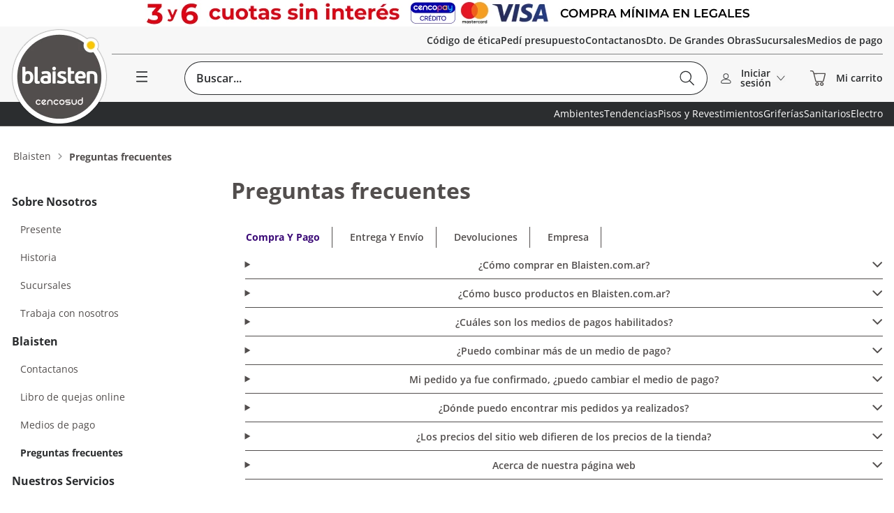

--- FILE ---
content_type: text/html; charset=utf-8
request_url: https://www.blaisten.com.ar/preguntas-frecuentes
body_size: 111066
content:

<!DOCTYPE html>
  <html lang="es-AR">
  <head>
    <meta name="viewport" content="width=device-width, initial-scale=1">
    <meta name="generator" content="vtex.render-server@8.179.0">
    <meta charset='utf-8'>
    
  <script>
    document.cookie = "VtexWorkspace=master%3A-; expires=Thu, 15 Jan 2026 00:29:12 GMT; path=/; secure; samesite=none"
  </script>

    

<link rel="stylesheet" type="text/css" href="https://blaistenio.vtexassets.com/_v/public/vtex.styles-graphql/v1/style/blaistenio.store-theme@8.0.0$style.common.min.css?v=1&workspace=master"  id="style_link_common" class="style_link" crossorigin />
<link rel="stylesheet" type="text/css" href="https://blaistenio.vtexassets.com/_v/public/vtex.styles-graphql/v1/style/blaistenio.store-theme@8.0.0$style.small.min.css?v=1&workspace=master" media="screen and (min-width: 20em)" id="style_link_small" class="style_link" crossorigin />
<link rel="stylesheet" type="text/css" href="https://blaistenio.vtexassets.com/_v/public/vtex.styles-graphql/v1/style/blaistenio.store-theme@8.0.0$style.notsmall.min.css?v=1&workspace=master" media="screen and (min-width: 40em)" id="style_link_notsmall" class="style_link" crossorigin />
<link rel="stylesheet" type="text/css" href="https://blaistenio.vtexassets.com/_v/public/vtex.styles-graphql/v1/style/blaistenio.store-theme@8.0.0$style.large.min.css?v=1&workspace=master" media="screen and (min-width: 64em)" id="style_link_large" class="style_link" crossorigin />
<link rel="stylesheet" type="text/css" href="https://blaistenio.vtexassets.com/_v/public/vtex.styles-graphql/v1/style/blaistenio.store-theme@8.0.0$style.xlarge.min.css?v=1&workspace=master" media="screen and (min-width: 80em)" id="style_link_xlarge" class="style_link" crossorigin />
<link rel="stylesheet" type="text/css" href="https://blaistenio.vtexassets.com/_v/public/vtex.styles-graphql/v1/fonts/989db2448f309bfdd99b513f37c84b8f5794d2b5?v=1&workspace=master"  id="fonts_link"  crossorigin />
<link rel="preload" type="text/css" href="https://blaistenio.vtexassets.com/_v/public/assets/v1/npm/animate.css@3.7.0/animate.min.css?workspace=master"    crossorigin  as="style" onload="this.onload=null;this.rel='stylesheet'" />
<noscript><link rel="stylesheet" type="text/css" href="https://blaistenio.vtexassets.com/_v/public/assets/v1/npm/animate.css@3.7.0/animate.min.css?workspace=master"    crossorigin /></noscript>
<link rel="stylesheet" type="text/css" href="https://blaistenio.vtexassets.com/_v/public/assets/v1/published/vtex.render-runtime@8.136.1/public/react/common.min.css?workspace=master"    crossorigin />
<link rel="stylesheet" type="text/css" href="https://blaistenio.vtexassets.com/_v/public/assets/v1/published/vtex.store-components@3.178.5/public/react/Container.min.css?workspace=master"    crossorigin />
<link rel="stylesheet" type="text/css" href="https://blaistenio.vtexassets.com/_v/public/assets/v1/published/vtex.styleguide@9.146.16/public/react/0.min.css?workspace=master"    crossorigin />
<link rel="stylesheet" type="text/css" href="https://blaistenio.vtexassets.com/_v/public/assets/v1/published/vtex.flex-layout@0.21.5/public/react/0.min.css?workspace=master"    crossorigin />
<link rel="stylesheet" type="text/css" href="https://blaistenio.vtexassets.com/_v/public/assets/v1/published/vtex.admin-pages@4.59.0/public/react/HighlightOverlay.min.css?workspace=master"    crossorigin />
<link rel="stylesheet" type="text/css" href="https://blaistenio.vtexassets.com/_v/public/assets/v1/published/blaistenio.store-theme@8.0.0/public/react/GlobalStyles.min.css?workspace=master"    crossorigin />
<link rel="stylesheet" type="text/css" href="https://blaistenio.vtexassets.com/_v/public/assets/v1/published/vtex.rich-text@0.16.1/public/react/index.min.css?workspace=master"    crossorigin />
<link rel="stylesheet" type="text/css" href="https://blaistenio.vtexassets.com/_v/public/assets/v1/published/blaistenio.store-theme@8.0.0/public/react/PlacaMantenimiento.min.css?workspace=master"    crossorigin />
<link rel="stylesheet" type="text/css" href="https://blaistenio.vtexassets.com/_v/public/assets/v1/published/vtex.store-components@3.178.5/public/react/BackToTopButton.min.css?workspace=master"    crossorigin />
<link rel="stylesheet" type="text/css" href="https://blaistenio.vtexassets.com/_v/public/assets/v1/published/vtex.styleguide@9.146.16/public/react/1.min.css?workspace=master"    crossorigin />
<link rel="stylesheet" type="text/css" href="https://blaistenio.vtexassets.com/_v/public/assets/v1/published/blaistenio.mega-menu@4.0.0/public/react/TriggerButton.min.css?workspace=master"    crossorigin />
<link rel="stylesheet" type="text/css" href="https://blaistenio.vtexassets.com/_v/public/assets/v1/published/vtex.styleguide@9.146.16/public/react/29.min.css?workspace=master"    crossorigin />
<link rel="stylesheet" type="text/css" href="https://blaistenio.vtexassets.com/_v/public/assets/v1/published/blaistenio.mega-menu@4.0.0/public/react/MegaMenu.min.css?workspace=master"    crossorigin />
<link rel="stylesheet" type="text/css" href="https://blaistenio.vtexassets.com/_v/public/assets/v1/published/vtex.styleguide@9.146.16/public/react/Spinner.min.css?workspace=master"    crossorigin />
<link rel="stylesheet" type="text/css" href="https://blaistenio.vtexassets.com/_v/public/assets/v1/published/vtex.store-components@3.178.5/public/react/4.min.css?workspace=master"    crossorigin />
<link rel="stylesheet" type="text/css" href="https://blaistenio.vtexassets.com/_v/public/assets/v1/published/vtex.store-components@3.178.5/public/react/SearchBar.min.css?workspace=master"    crossorigin />
<link rel="stylesheet" type="text/css" href="https://blaistenio.vtexassets.com/_v/public/assets/v1/published/vtex.login@2.69.1/public/react/1.min.css?workspace=master"    crossorigin />
<link rel="stylesheet" type="text/css" href="https://blaistenio.vtexassets.com/_v/public/assets/v1/published/vtex.minicart@2.68.0/public/react/Minicart.min.css?workspace=master"    crossorigin />
<link rel="stylesheet" type="text/css" href="https://blaistenio.vtexassets.com/_v/public/assets/v1/published/vtex.search@2.18.8/public/react/Autocomplete.min.css?workspace=master"    crossorigin />
<link rel="stylesheet" type="text/css" href="https://blaistenio.vtexassets.com/_v/public/assets/v1/published/blaistenio.store-theme@8.0.0/public/react/CustomMinicartHeader.min.css?workspace=master"    crossorigin />
<link rel="stylesheet" type="text/css" href="https://blaistenio.vtexassets.com/_v/public/assets/v1/published/blaistenio.store-theme@8.0.0/public/react/QuestionsList.min.css?workspace=master"    crossorigin />
<link rel="stylesheet" type="text/css" href="https://blaistenio.vtexassets.com/_v/public/assets/v1/published/vtex.wish-list@1.18.2/public/react/AddProductBtn.min.css?workspace=master"    crossorigin />
<link rel="stylesheet" type="text/css" href="https://blaistenio.vtexassets.com/_v/public/assets/v1/published/blaistenio.store-theme@8.0.0/public/react/ProductPriceCustom.min.css?workspace=master"    crossorigin />
<link rel="stylesheet" type="text/css" href="https://blaistenio.vtexassets.com/_v/public/assets/v1/published/blaistenio.store-theme@8.0.0/public/react/ShelfQuantitySelector.min.css?workspace=master"    crossorigin />
<link rel="stylesheet" type="text/css" href="https://blaistenio.vtexassets.com/_v/public/assets/v1/published/vtex.store-components@3.178.5/public/react/DiscountBadge.min.css?workspace=master"    crossorigin />
<link rel="stylesheet" type="text/css" href="https://blaistenio.vtexassets.com/_v/public/assets/v1/published/vtex.product-summary@2.91.1/public/react/ProductSummaryImage.min.css?workspace=master"    crossorigin />
<link rel="stylesheet" type="text/css" href="https://blaistenio.vtexassets.com/_v/public/assets/v1/published/vtex.styleguide@9.146.16/public/react/27.min.css?workspace=master"    crossorigin />
<link rel="stylesheet" type="text/css" href="https://blaistenio.vtexassets.com/_v/public/assets/v1/published/blaistenio.store-theme@8.0.0/public/react/CucardaCustom.min.css?workspace=master"    crossorigin />
<link rel="stylesheet" type="text/css" href="https://blaistenio.vtexassets.com/_v/public/assets/v1/published/blaistenio.store-theme@8.0.0/public/react/ProductPriceNoTax.min.css?workspace=master"    crossorigin />
<noscript id="styles_overrides"></noscript>

<link rel="stylesheet" type="text/css" href="https://blaistenio.vtexassets.com/_v/public/vtex.styles-graphql/v1/overrides/vtex.product-list@0.37.5$overrides.css?v=1&workspace=master"  id="override_link_0" class="override_link" crossorigin />
<link rel="stylesheet" type="text/css" href="https://blaistenio.vtexassets.com/_v/public/vtex.styles-graphql/v1/overrides/vtex.minicart@2.68.0$overrides.css?v=1&workspace=master"  id="override_link_1" class="override_link" crossorigin />
<link rel="stylesheet" type="text/css" href="https://blaistenio.vtexassets.com/_v/public/vtex.styles-graphql/v1/overrides/blaistenio.store-theme@8.0.0$overrides.css?v=1&workspace=master"  id="override_link_2" class="override_link" crossorigin />
<link rel="stylesheet" type="text/css" href="https://blaistenio.vtexassets.com/_v/public/vtex.styles-graphql/v1/overrides/blaistenio.store-theme@8.0.0$fonts.css?v=1&workspace=master"  id="override_link_3" class="override_link" crossorigin />

    
    <!--pixel:start:vtexbr.tiktok-tbp-->
<script >
    window.tiktokTbp = window.tiktokTbp || {}
    window.tiktokTbp.pixelCode = ``

    if (!!window.tiktokTbp.pixelCode) {
        window.tiktokTbp.enabled = true;

        !function (w, d, t) {
            w.TiktokAnalyticsObject = t; var ttq = w[t] = w[t] || []; ttq.methods = ["page", "track", "identify", "instances", "debug", "on", "off", "once", "ready", "alias", "group", "enableCookie", "disableCookie"], ttq.setAndDefer = function (t, e) { t[e] = function () { t.push([e].concat(Array.prototype.slice.call(arguments, 0))) } }; for (var i = 0; i < ttq.methods.length; i++)ttq.setAndDefer(ttq, ttq.methods[i]); ttq.instance = function (t) { for (var e = ttq._i[t] || [], n = 0; n < ttq.methods.length; n++)ttq.setAndDefer(e, ttq.methods[n]); return e }, ttq.load = function (e, n) { var i = "https://analytics.tiktok.com/i18n/pixel/events.js"; ttq._i = ttq._i || {}, ttq._i[e] = [], ttq._i[e]._u = i, ttq._t = ttq._t || {}, ttq._t[e] = +new Date, ttq._o = ttq._o || {}, ttq._o[e] = n || {},ttq._partner=ttq._partner||"VTEX"; var o = document.createElement("script"); o.type = "text/javascript", o.async = !0, o.src = i + "?sdkid=" + e + "&lib=" + t; var a = document.getElementsByTagName("script")[0]; a.parentNode.insertBefore(o, a) };
            ttq.load(window.tiktokTbp.pixelCode);
            ttq.page();
        }(window, document, 'ttq');
    }else{
        console.warn('TikTok Pixel (TBP) is disabled - no valid Pixel ID configured.')
    }
</script>
<!--pixel:end:vtexbr.tiktok-tbp-->
<!--pixel:start:vtexventures.livestreaming-free-->
<script >
  ;(async () => {
    const SCRIPT_ID = 'nz-runtime-script'
    const SRC_ATTR = 'data-src'
    const LS_KEY = 'nizza:runtime-script:url'

    const sleep = (ms) => new Promise((r) => setTimeout(r, ms))
    const err = (msg) => new Error(`[ls-pixel] ${msg}`)
    const log = (level = 'log', ...args) =>
      (console[level] || console.log).apply(console, ['[ls-pixel]', ...args])

    const waitForRuntime = async (timeout = 60000, interval = 50) => {
      const end = Date.now() + timeout
      while (Date.now() < end) {
        const rt = window.__RUNTIME__
        if (
          rt &&
          rt.account &&
          rt.workspace &&
          typeof rt.production === 'boolean'
        ) {
          return rt
        }
        await sleep(interval)
      }
      throw err('Timeout waiting for __RUNTIME__')
    }

    const getLocalUrl = () => {
      try {
        return localStorage.getItem(LS_KEY)
      } catch {
        return null
      }
    }

    const buildUrl = (rt) => {
      const override = getLocalUrl()
      if (override) return override
      const { account, workspace, production: isProd } = rt
      const map = {
        'livestreamingdemo.qadev': 'dev',
        'livestreamingdemo.qaprod': 'staging',
      }
      const env =
        map[`${account}.${workspace}`] || (isProd ? 'prod' : 'main-dev')
      return `https://cdn.nizza.com/runtime-script/${env}/nz-rs-index.js`
    }

    const isLoaded = (src) => {
      const el = document.getElementById(SCRIPT_ID)
      return !!el && (el.getAttribute(SRC_ATTR) || '') === src
    }

    const loadInline = async (src, ms = 15000) => {
      const hasAbort = typeof AbortController !== 'undefined'
      const ctrl = hasAbort ? new AbortController() : null
      const timer = hasAbort ? setTimeout(() => ctrl.abort(), ms) : null
      const opts = hasAbort
        ? { signal: ctrl.signal, mode: 'cors', credentials: 'omit' }
        : { mode: 'cors', credentials: 'omit' }
      const res = await fetch(src, opts)
      if (timer) clearTimeout(timer)
      if (!res.ok) throw err(`Failed to fetch: ${res.status}`)
      const code = await res.text()
      const existing = document.getElementById(SCRIPT_ID)
      if (existing) existing.remove()
      const s = document.createElement('script')
      s.id = SCRIPT_ID
      s.setAttribute(SRC_ATTR, src)
      s.textContent = code
      document.head.appendChild(s)
    }

    try {
      const rt = await waitForRuntime()
      const url = buildUrl(rt)
      if (isLoaded(url)) return log('Script already loaded:', url)
      await loadInline(url)
      log('Script loaded:', url)
    } catch (err) {
      log('error', err)
    }
  })()
</script>

<!--pixel:end:vtexventures.livestreaming-free-->
<!--pixel:start:pinterestpartnerbr.pinterest-->
<!-- Pinterest HTML Tag -->
<meta name="p:domain_verify" content="">
<!-- End of Pinterest HTML Tag -->
<!-- Pinterest Pixel Base Code -->
<script >!function(){var e="",n,t;e?(n="https://s.pinimg.com/ct/core.js",window.pintrk||(window.pintrk=function(){window.pintrk.queue.push(Array.prototype.slice.call(arguments))},t=window.pintrk,t.queue=[],t.version="3.0",t=document.createElement("script"),t.async=!0,t.src=n,n=document.getElementsByTagName("script")[0],n.parentNode.insertBefore(t,n)),window.pintrk.partnerData={np:"vtex"},window.pinterestTagId=e,pintrk("load",window.pinterestTagId),window.pinterestRequireConsentSetting="true"==="false".trim().toLowerCase()):console.error("Warning: No Pinterest tag ID is defined. ")}()</script>
<!-- End Pinterest Pixel Base Code -->
<!--pixel:end:pinterestpartnerbr.pinterest-->
<!--pixel:start:vtex.google-search-console-->
<meta name="google-site-verification" content="CHYHOMlC1TmT5eK_c9xU9woifrL6PuUqXetsNUnS0R8" />

<!--pixel:end:vtex.google-search-console-->
<!--pixel:start:vtex.google-tag-manager-->
<script >
  (function() {
    var gtmId = "GTM-MVNRLV4C";
    var sendGA4EventsValue = "true"
    var sendGA4Events = sendGA4EventsValue == 'true'

    window.__gtm__ = {
      sendGA4Events
    }
    
    if (!gtmId) {
      console.error('Warning: No Google Tag Manager ID is defined. Please configure it in the apps admin.');
    } else {
      window.dataLayer = window.dataLayer || [];
      window.dataLayer.push({ 'gtm.blacklist': [] });
      // GTM script snippet. Taken from: https://developers.google.com/tag-manager/quickstart
      (function(w,d,s,l,i){w[l]=w[l]||[];w[l].push({'gtm.start':
      new Date().getTime(),event:'gtm.js'});var f=d.getElementsByTagName(s)[0],
      j=d.createElement(s),dl=l!='dataLayer'?'&l='+l:'';j.async=true;j.src=
      'https://www.googletagmanager.com/gtm.js?id='+i+dl;f.parentNode.insertBefore(j,f);
      })(window,document,'script','dataLayer',gtmId)
    }
  })()
</script>

<!--pixel:end:vtex.google-tag-manager-->
<!--pixel:start:vtex.request-capture-->
<script >!function(e,t,c,n,r,a,i){a=e.vtexrca=e.vtexrca||function(){(a.q=a.q||[]).push(arguments)},a.l=+new Date,i=t.createElement(c),i.async=!0,i.src=n,r=t.getElementsByTagName(c)[0],r.parentNode.insertBefore(i,r)}(window,document,"script","https://io.vtex.com.br/rc/rc.js"),vtexrca("init")</script>
<script >!function(e,t,n,a,c,f,o){f=e.vtexaf=e.vtexaf||function(){(f.q=f.q||[]).push(arguments)},f.l=+new Date,o=t.createElement(n),o.async=!0,o.src=a,c=t.getElementsByTagName(n)[0],c.parentNode.insertBefore(o,c)}(window,document,"script","https://activity-flow.vtex.com/af/af.js")</script>

<!--pixel:end:vtex.request-capture-->
<!--pixel:start:vtex.facebook-fbe-->
<script src="https://capi-automation.s3.us-east-2.amazonaws.com/public/client_js/capiParamBuilder/clientParamBuilder.bundle.js"></script>
<script >clientParamBuilder.processAndCollectParams(window.location.href)</script>
<script >
  !function (f, b, e, v, n, t, s) {
    if (f.fbq) return; n = f.fbq = function () {
      if (arguments[1] === "Purchase" && typeof arguments[3]?.eventID === "undefined" && arguments[2]?.content_type !== "product") return;
      if (arguments[1] === "AddToCart" && typeof arguments[3]?.eventID === "undefined" && arguments[2]?.content_type !== "product") return;
      if (arguments[1] === "PageView" && typeof arguments[3]?.eventID === "undefined") return;
      if (arguments[1] === "Search" && typeof arguments[3]?.eventID === "undefined") return;
      if (arguments[1] === "ViewContent" && typeof arguments[3]?.eventID === "undefined" && arguments[2]?.content_type !== "product") return;
      n.callMethod ?
      n.callMethod.apply(n, arguments) : n.queue.push(arguments)
    };
    if (!f._fbq) f._fbq = n; n.push = n; n.loaded = !0; n.version = '2.0';
    n.queue = []; t = b.createElement(e); t.async = !0;
    t.src = v; s = b.head.getElementsByTagName(e)[0];
    s.parentNode.insertBefore(t, s)
  }(window, document, 'script',
    'https://connect.facebook.net/en_US/fbevents.js');

  fbq.disablePushState = true;
  fbq.allowDuplicatePageViews = true;
  window.pixelId = "";
  window.fbPixelItemPrefix = "";
  window.fireEvents = window.pixelId !== "" && "".toLowerCase() !== 'false';
  fbeConsentSetting = "false";
  if (fbeConsentSetting == 'true'){
        fbq('consent', 'revoke')
        document.cookie = "fbe_consent=false; SameSite=None; Secure"
        }
</script>
<!--pixel:end:vtex.facebook-fbe-->


  <title data-react-helmet="true">Preguntas Frecuentes | Blaisten</title>
<meta data-react-helmet="true" property="og:type" content="website"/><meta data-react-helmet="true" property="og:title" content="Preguntas Frecuentes | Blaisten"/><meta data-react-helmet="true" property="og:url" content="https://www.blaisten.com.ar/preguntas-frecuentes"/><meta data-react-helmet="true" property="og:description" content="Visitá nuestra página de preguntas frecuentes y resolvé todas tus dudas sobre cómo comprar en Blaisten, entregas, envíos, devoluciones, pagos, y más."/><meta data-react-helmet="true" name="viewport" content="width=device-width, initial-scale=1"/><meta data-react-helmet="true" name="description" content="Visitá nuestra página de preguntas frecuentes y resolvé todas tus dudas sobre cómo comprar en Blaisten, entregas, envíos, devoluciones, pagos, y más."/><meta data-react-helmet="true" name="copyright" content="Blaisten"/><meta data-react-helmet="true" name="author" content="Blaisten"/><meta data-react-helmet="true" name="country" content="ARG"/><meta data-react-helmet="true" name="language" content="es-AR"/><meta data-react-helmet="true" name="currency" content="ARS"/><meta data-react-helmet="true" name="robots" content="index, follow"/><meta data-react-helmet="true" name="storefront" content="store_framework"/>
<script data-react-helmet="true" src="https://www.google.com/recaptcha/enterprise.js?render=6LdV7CIpAAAAAPUrHXWlFArQ5hSiNQJk6Ja-vcYM&amp;hl=es-AR" async="true"></script><script data-react-helmet="true" >
            {
              const style = document.createElement('style')

              style.textContent = '.grecaptcha-badge {visibility: hidden; }'
              document.head.appendChild(style)
            }
          </script><script data-react-helmet="true" type="text/javascript" id="vwoCode">window._vwo_code || (function() {
         var account_id=824807,
         version=2.0,
         settings_tolerance=2000,
         hide_element='body',
         hide_element_style = 'opacity:0 !important;filter:alpha(opacity=0) !important;background:none !important',
         /* DO NOT EDIT BELOW THIS LINE */
         f=false,w=window,d=document,v=d.querySelector('#vwoCode'),cK='_vwo_'+account_id+'_settings',cc={};try{var c=JSON.parse(localStorage.getItem('_vwo_'+account_id+'_config'));cc=c&&typeof c==='object'?c:{}}catch(e){}var stT=cc.stT==='session'?w.sessionStorage:w.localStorage;code={use_existing_jquery:function(){return typeof use_existing_jquery!=='undefined'?use_existing_jquery:undefined},library_tolerance:function(){return typeof library_tolerance!=='undefined'?library_tolerance:undefined},settings_tolerance:function(){return cc.sT||settings_tolerance},hide_element_style:function(){return'{'+(cc.hES||hide_element_style)+'}'},hide_element:function(){return typeof cc.hE==='string'?cc.hE:hide_element},getVersion:function(){return version},finish:function(){if(!f){f=true;var e=d.getElementById('_vis_opt_path_hides');if(e)e.parentNode.removeChild(e)}},finished:function(){return f},load:function(e){var t=this.getSettings(),n=d.createElement('script'),i=this;if(t){n.textContent=t;d.getElementsByTagName('head')[0].appendChild(n);if(!w.VWO||VWO.caE){stT.removeItem(cK);i.load(e)}}else{n.fetchPriority='high';n.src=e;n.type='text/javascript';n.onerror=function(){_vwo_code.finish()};d.getElementsByTagName('head')[0].appendChild(n)}},getSettings:function(){try{var e=stT.getItem(cK);if(!e){return}e=JSON.parse(e);if(Date.now()>e.e){stT.removeItem(cK);return}return e.s}catch(e){return}},init:function(){if(d.URL.indexOf('__vwo_disable__')>-1)return;var e=this.settings_tolerance();w._vwo_settings_timer=setTimeout(function(){_vwo_code.finish();stT.removeItem(cK)},e);var t=d.currentScript,n=d.createElement('style'),i=this.hide_element(),r=t&&!t.async&&i?i+this.hide_element_style():'',c=d.getElementsByTagName('head')[0];n.setAttribute('id','_vis_opt_path_hides');v&&n.setAttribute('nonce',v.nonce);n.setAttribute('type','text/css');if(n.styleSheet)n.styleSheet.cssText=r;else n.appendChild(d.createTextNode(r));c.appendChild(n);this.load('https://dev.visualwebsiteoptimizer.com/j.php?a='+account_id+'&u='+encodeURIComponent(d.URL)+'&vn='+version)}};w._vwo_code=code;code.init();})()</script>
  
  
  <link data-react-helmet="true" rel="shortcut icon" sizes="16x16" href="/arquivos/blaistenio-icon.ico"/><link data-react-helmet="true" rel="canonical" href="https://www.blaisten.com.ar/preguntas-frecuentes"/><link data-react-helmet="true" rel="preconnect" href="https://dev.visualwebsiteoptimizer.com"/><link data-react-helmet="true" rel="alternate" href="https://www.blaisten.com.ar" hreflang="es-ar"/>
</head>
<body class="bg-base">
  <div id="styles_iconpack" style="display:none"><svg class="dn" height="0" version="1.1" width="0" xmlns="http://www.w3.org/2000/svg"><defs><g id="bnd-logo"><path d="M14.8018 2H2.8541C1.92768 2 1.33445 2.93596 1.76795 3.71405L2.96368 5.86466H0.796482C0.659276 5.8647 0.524407 5.89841 0.404937 5.96253C0.285467 6.02665 0.185446 6.119 0.114562 6.23064C0.0436777 6.34228 0.0043325 6.46943 0.000337815 6.59976C-0.00365688 6.73009 0.0278339 6.8592 0.0917605 6.97457L3.93578 13.8888C4.00355 14.0104 4.10491 14.1121 4.22896 14.1831C4.35301 14.254 4.49507 14.2915 4.63987 14.2915C4.78466 14.2915 4.92672 14.254 5.05077 14.1831C5.17483 14.1121 5.27618 14.0104 5.34395 13.8888L6.38793 12.0211L7.69771 14.3775C8.15868 15.2063 9.40744 15.2078 9.87001 14.38L15.8585 3.67064C16.2818 2.91319 15.7043 2 14.8018 2ZM9.43491 6.57566L6.85274 11.1944C6.80761 11.2753 6.74016 11.3429 6.65762 11.3901C6.57508 11.4373 6.48058 11.4622 6.38426 11.4622C6.28794 11.4622 6.19344 11.4373 6.1109 11.3901C6.02836 11.3429 5.96091 11.2753 5.91578 11.1944L3.35853 6.59509C3.31587 6.51831 3.29482 6.43236 3.2974 6.34558C3.29998 6.25879 3.3261 6.17411 3.37325 6.09974C3.4204 6.02538 3.48696 5.96385 3.56649 5.92112C3.64601 5.87839 3.73581 5.85591 3.82717 5.85585H8.97937C9.06831 5.85591 9.15572 5.87782 9.23312 5.91945C9.31052 5.96108 9.37529 6.02102 9.42113 6.09345C9.46697 6.16588 9.49232 6.24834 9.49474 6.33283C9.49716 6.41732 9.47655 6.50097 9.43491 6.57566Z" fill="currentColor"/><path d="M14.8018 2H2.8541C1.92768 2 1.33445 2.93596 1.76795 3.71405L2.96368 5.86466H0.796482C0.659276 5.8647 0.524407 5.89841 0.404937 5.96253C0.285467 6.02665 0.185446 6.119 0.114562 6.23064C0.0436777 6.34228 0.0043325 6.46943 0.000337815 6.59976C-0.00365688 6.73009 0.0278339 6.8592 0.0917605 6.97457L3.93578 13.8888C4.00355 14.0104 4.10491 14.1121 4.22896 14.1831C4.35301 14.254 4.49507 14.2915 4.63987 14.2915C4.78466 14.2915 4.92672 14.254 5.05077 14.1831C5.17483 14.1121 5.27618 14.0104 5.34395 13.8888L6.38793 12.0211L7.69771 14.3775C8.15868 15.2063 9.40744 15.2078 9.87001 14.38L15.8585 3.67064C16.2818 2.91319 15.7043 2 14.8018 2ZM9.43491 6.57566L6.85274 11.1944C6.80761 11.2753 6.74016 11.3429 6.65762 11.3901C6.57508 11.4373 6.48058 11.4622 6.38426 11.4622C6.28794 11.4622 6.19344 11.4373 6.1109 11.3901C6.02836 11.3429 5.96091 11.2753 5.91578 11.1944L3.35853 6.59509C3.31587 6.51831 3.29482 6.43236 3.2974 6.34558C3.29998 6.25879 3.3261 6.17411 3.37325 6.09974C3.4204 6.02538 3.48696 5.96385 3.56649 5.92112C3.64601 5.87839 3.73581 5.85591 3.82717 5.85585H8.97937C9.06831 5.85591 9.15572 5.87782 9.23312 5.91945C9.31052 5.96108 9.37529 6.02102 9.42113 6.09345C9.46697 6.16588 9.49232 6.24834 9.49474 6.33283C9.49716 6.41732 9.47655 6.50097 9.43491 6.57566Z" fill="currentColor"/></g><g id="hpa-arrow-from-bottom"><path d="M7.00001 3.4V12H9.00001V3.4L13 7.4L14.4 6L8.70001 0.3C8.30001 -0.1 7.70001 -0.1 7.30001 0.3L1.60001 6L3.00001 7.4L7.00001 3.4Z" fill="currentColor"/><path d="M15 14H1V16H15V14Z" fill="currentColor"/></g><g id="hpa-arrow-to-bottom"><path d="M8.00001 12C8.30001 12 8.50001 11.9 8.70001 11.7L14.4 6L13 4.6L9.00001 8.6V0H7.00001V8.6L3.00001 4.6L1.60001 6L7.30001 11.7C7.50001 11.9 7.70001 12 8.00001 12Z" fill="currentColor"/><path d="M15 14H1V16H15V14Z" fill="currentColor"/></g><g id="hpa-arrow-back"><path d="M5.5 15.5002C5.75781 15.5002 5.92969 15.4169 6.10156 15.2502L11 10.5002L9.79687 9.33356L6.35938 12.6669L6.35938 0H4.64063L4.64062 12.6669L1.20312 9.33356L0 10.5002L4.89844 15.2502C5.07031 15.4169 5.24219 15.5002 5.5 15.5002Z" transform="translate(16.0002) rotate(90)" fill="currentColor"/></g><g id="hpa-calendar"><path d="M5.66667 7.2H4.11111V8.8H5.66667V7.2ZM8.77778 7.2H7.22222V8.8H8.77778V7.2ZM11.8889 7.2H10.3333V8.8H11.8889V7.2ZM13.4444 1.6H12.6667V0H11.1111V1.6H4.88889V0H3.33333V1.6H2.55556C1.69222 1.6 1.00778 2.32 1.00778 3.2L1 14.4C1 15.28 1.69222 16 2.55556 16H13.4444C14.3 16 15 15.28 15 14.4V3.2C15 2.32 14.3 1.6 13.4444 1.6ZM13.4444 14.4H2.55556V5.6H13.4444V14.4Z" fill="currentColor"/></g><g id="hpa-cart"><path d="M15.0503 3.0002H4.92647C4.81221 3.00072 4.7012 2.96234 4.6118 2.89142C4.52239 2.8205 4.45996 2.72129 4.43483 2.6102L4.01342 0.800203C3.96651 0.570928 3.84041 0.365306 3.65708 0.219131C3.47375 0.0729566 3.24479 -0.00451449 3.01006 0.000203439H0.501677C0.368624 0.000203439 0.241021 0.0528819 0.146938 0.14665C0.0528551 0.240418 0 0.367595 0 0.500203L0 1.5002C0 1.63281 0.0528551 1.75999 0.146938 1.85376C0.241021 1.94753 0.368624 2.0002 0.501677 2.0002H1.80604C1.92077 1.9978 2.03274 2.03548 2.12253 2.10671C2.21232 2.17794 2.27429 2.27823 2.29768 2.3902L4.01342 10.2002C4.06032 10.4295 4.18642 10.6351 4.36975 10.7813C4.55308 10.9274 4.78204 11.0049 5.01677 11.0002H13.0436C13.2478 10.9891 13.4436 10.9161 13.605 10.791C13.7664 10.6659 13.8856 10.4947 13.9466 10.3002L15.9533 4.3002C15.9995 4.15468 16.0116 4.00057 15.9888 3.84965C15.9659 3.69874 15.9088 3.55504 15.8216 3.42956C15.7344 3.30408 15.6196 3.20015 15.4859 3.12573C15.3522 3.0513 15.2032 3.00837 15.0503 3.0002Z" fill="currentColor"/><path d="M5.02682 16.0002C6.13509 16.0002 7.03353 15.1048 7.03353 14.0002C7.03353 12.8956 6.13509 12.0002 5.02682 12.0002C3.91855 12.0002 3.02011 12.8956 3.02011 14.0002C3.02011 15.1048 3.91855 16.0002 5.02682 16.0002Z" fill="currentColor"/><path d="M13.0737 16.0002C14.182 16.0002 15.0804 15.1048 15.0804 14.0002C15.0804 12.8956 14.182 12.0002 13.0737 12.0002C11.9655 12.0002 11.067 12.8956 11.067 14.0002C11.067 15.1048 11.9655 16.0002 13.0737 16.0002Z" fill="currentColor"/></g><g id="hpa-delete"><path d="M7 7H5V13H7V7Z" fill="currentColor"/><path d="M11 7H9V13H11V7Z" fill="currentColor"/><path d="M12 1C12 0.4 11.6 0 11 0H5C4.4 0 4 0.4 4 1V3H0V5H1V15C1 15.6 1.4 16 2 16H14C14.6 16 15 15.6 15 15V5H16V3H12V1ZM6 2H10V3H6V2ZM13 5V14H3V5H13Z" fill="currentColor"/></g><g id="mpa-play"><path d="M3.5241 0.937906C2.85783 0.527894 2 1.00724 2 1.78956V14.2104C2 14.9928 2.85783 15.4721 3.5241 15.0621L13.6161 8.85166C14.2506 8.46117 14.2506 7.53883 13.6161 7.14834L3.5241 0.937906Z" fill="currentColor"/></g><g id="mpa-pause"><rect width="6" height="16" fill="currentColor"/><rect x="10" width="6" height="16" fill="currentColor"/></g><g id="sti-volume-on"><path d="M0 5.2634V10.7366H3.55556L8 15.2976V0.702394L3.55556 5.2634H0ZM12 8C12 6.3854 11.0933 4.99886 9.77778 4.32383V11.667C11.0933 11.0011 12 9.6146 12 8ZM9.77778 0V1.87913C12.3467 2.66363 14.2222 5.10832 14.2222 8C14.2222 10.8917 12.3467 13.3364 9.77778 14.1209V16C13.3422 15.1699 16 11.9042 16 8C16 4.09578 13.3422 0.830103 9.77778 0V0Z" fill="currentColor"/></g><g id="sti-volume-off"><path d="M12 8C12 6.42667 11.0933 5.07556 9.77778 4.41778V6.38222L11.9556 8.56C11.9822 8.38222 12 8.19556 12 8V8ZM14.2222 8C14.2222 8.83556 14.0444 9.61778 13.7422 10.3467L15.0844 11.6889C15.6711 10.5867 16 9.33333 16 8C16 4.19556 13.3422 1.01333 9.77778 0.204444V2.03556C12.3467 2.8 14.2222 5.18222 14.2222 8ZM1.12889 0L0 1.12889L4.20444 5.33333H0V10.6667H3.55556L8 15.1111V9.12889L11.7778 12.9067C11.1822 13.3689 10.5156 13.7333 9.77778 13.9556V15.7867C11.0044 15.5111 12.1156 14.9422 13.0578 14.1778L14.8711 16L16 14.8711L8 6.87111L1.12889 0ZM8 0.888889L6.14222 2.74667L8 4.60444V0.888889Z" fill="currentColor"/></g><g id="hpa-profile"><path d="M7.99 8C10.1964 8 11.985 6.20914 11.985 4C11.985 1.79086 10.1964 0 7.99 0C5.78362 0 3.995 1.79086 3.995 4C3.995 6.20914 5.78362 8 7.99 8Z" fill="currentColor"/><path d="M14.8215 11.38C15.1694 11.5401 15.4641 11.7969 15.6704 12.12C15.8791 12.442 15.9933 12.8162 16 13.2V15.49V16H15.4906H0.509363H0V15.49V13.2C0.000731876 12.8181 0.107964 12.4441 0.309613 12.12C0.515896 11.7969 0.810577 11.5401 1.15855 11.38C3.31243 10.4409 5.64096 9.97049 7.99001 9.99999C10.3391 9.97049 12.6676 10.4409 14.8215 11.38Z" fill="currentColor"/></g><g id="hpa-save"><path d="M11.7 0.3C11.5 0.1 11.3 0 11 0H10V3C10 3.6 9.6 4 9 4H4C3.4 4 3 3.6 3 3V0H1C0.4 0 0 0.4 0 1V15C0 15.6 0.4 16 1 16H15C15.6 16 16 15.6 16 15V5C16 4.7 15.9 4.5 15.7 4.3L11.7 0.3ZM13 14H3V11C3 10.4 3.4 10 4 10H12C12.6 10 13 10.4 13 11V14Z" fill="currentColor"/><path d="M9 0H7V3H9V0Z" fill="currentColor"/></g><g id="hpa-search"><path d="M15.707 13.293L13 10.586C13.63 9.536 14 8.311 14 7C14 3.14 10.859 0 7 0C3.141 0 0 3.14 0 7C0 10.86 3.141 14 7 14C8.312 14 9.536 13.631 10.586 13L13.293 15.707C13.488 15.902 13.744 16 14 16C14.256 16 14.512 15.902 14.707 15.707L15.707 14.707C16.098 14.316 16.098 13.684 15.707 13.293ZM7 12C4.239 12 2 9.761 2 7C2 4.239 4.239 2 7 2C9.761 2 12 4.239 12 7C12 9.761 9.761 12 7 12Z" fill="currentColor"/></g><g id="hpa-hamburguer-menu" transform="translate(0, 0) scale(1)"><svg width="20" height="16" viewBox="0 0 20 16" fill="none" xmlns="http://www.w3.org/2000/svg"><path d="M19.0234 15.3799H0.813201C0.706217 15.3799 0.600282 15.3588 0.501442 15.3179C0.402602 15.2769 0.312794 15.2169 0.237145 15.1413C0.161496 15.0656 0.101489 14.9758 0.0605479 14.877C0.0196071 14.7781 -0.00146484 14.6722 -0.00146484 14.5652C-0.00146484 14.4582 0.0196071 14.3523 0.0605479 14.2534C0.101489 14.1546 0.161496 14.0648 0.237145 13.9892C0.312794 13.9135 0.402602 13.8535 0.501442 13.8126C0.600282 13.7716 0.706217 13.7505 0.813201 13.7505H19.0234C19.1304 13.7505 19.2363 13.7716 19.3351 13.8126C19.434 13.8535 19.5238 13.9135 19.5994 13.9892C19.6751 14.0648 19.7351 14.1546 19.776 14.2534C19.817 14.3523 19.838 14.4582 19.838 14.5652C19.838 14.6722 19.817 14.7781 19.776 14.877C19.7351 14.9758 19.6751 15.0656 19.5994 15.1413C19.5238 15.2169 19.434 15.2769 19.3351 15.3179C19.2363 15.3588 19.1304 15.3799 19.0234 15.3799ZM19.0234 8.67086H0.813201C0.597138 8.67086 0.389925 8.58503 0.237145 8.43225C0.0843658 8.27947 -0.00146476 8.07226 -0.00146476 7.8562C-0.00146476 7.64013 0.0843658 7.43292 0.237145 7.28014C0.389925 7.12736 0.597138 7.04153 0.813201 7.04153H19.0234C19.2394 7.04153 19.4466 7.12736 19.5994 7.28014C19.7522 7.43292 19.838 7.64013 19.838 7.8562C19.838 8.07226 19.7522 8.27947 19.5994 8.43225C19.4466 8.58503 19.2394 8.67086 19.0234 8.67086ZM19.0234 1.96185H0.813201C0.597138 1.96185 0.389925 1.87602 0.237145 1.72324C0.0843658 1.57046 -0.00146477 1.36325 -0.00146477 1.14719C-0.00146477 0.931122 0.0843658 0.723909 0.237145 0.57113C0.389925 0.41835 0.597138 0.33252 0.813201 0.33252H19.0234C19.2394 0.33252 19.4466 0.41835 19.5994 0.57113C19.7522 0.723909 19.838 0.931122 19.838 1.14719C19.838 1.36325 19.7522 1.57046 19.5994 1.72324C19.4466 1.87602 19.2394 1.96185 19.0234 1.96185Z" fill="#2B2D2F"/></svg></g><g id="hpa-location-marker"><path d="M19.9655 10.4828C19.9655 16.3448 10.4828 26 10.4828 26C10.4828 26 1 16.431 1 10.4828C1 4.44828 5.91379 1 10.4828 1C15.0517 1 19.9655 4.53448 19.9655 10.4828Z" stroke="currentColor" stroke-width="2" stroke-miterlimit="10" stroke-linecap="round" stroke-linejoin="round"/><path d="M10.4827 13.069C11.911 13.069 13.0689 11.9111 13.0689 10.4828C13.0689 9.05443 11.911 7.89655 10.4827 7.89655C9.05437 7.89655 7.89648 9.05443 7.89648 10.4828C7.89648 11.9111 9.05437 13.069 10.4827 13.069Z" stroke="currentColor" stroke-width="2" stroke-miterlimit="10" stroke-linecap="round" stroke-linejoin="round"/></g><g id="hpa-telemarketing"><path d="M14 10V7C14 3.68629 11.3137 1 8 1V1C4.68629 1 2 3.68629 2 7V10" stroke="currentColor" stroke-width="1.5"/><path d="M14 10V10C14 12.2091 12.2091 14 10 14H8" stroke="currentColor" stroke-width="1.5"/><rect y="7" width="3" height="5" rx="1" fill="currentColor"/><rect x="11" y="12" width="4" height="5" rx="2" transform="rotate(90 11 12)" fill="currentColor"/><rect x="13" y="7" width="3" height="5" rx="1" fill="currentColor"/></g><g id="mpa-globe"><path d="M8,0C3.6,0,0,3.6,0,8s3.6,8,8,8s8-3.6,8-8S12.4,0,8,0z M13.9,7H12c-0.1-1.5-0.4-2.9-0.8-4.1 C12.6,3.8,13.6,5.3,13.9,7z M8,14c-0.6,0-1.8-1.9-2-5H10C9.8,12.1,8.6,14,8,14z M6,7c0.2-3.1,1.3-5,2-5s1.8,1.9,2,5H6z M4.9,2.9 C4.4,4.1,4.1,5.5,4,7H2.1C2.4,5.3,3.4,3.8,4.9,2.9z M2.1,9H4c0.1,1.5,0.4,2.9,0.8,4.1C3.4,12.2,2.4,10.7,2.1,9z M11.1,13.1 c0.5-1.2,0.7-2.6,0.8-4.1h1.9C13.6,10.7,12.6,12.2,11.1,13.1z" fill="currentColor"/></g><g id="mpa-filter-settings"><path d="M4 5V1" stroke="#4F4F4F" stroke-miterlimit="10" stroke-linecap="round" stroke-linejoin="round"/><path d="M4 16V14" stroke="#4F4F4F" stroke-miterlimit="10" stroke-linecap="round" stroke-linejoin="round"/><path d="M13 12V16" stroke="#4F4F4F" stroke-miterlimit="10" stroke-linecap="round" stroke-linejoin="round"/><path d="M13 1V3" stroke="#4F4F4F" stroke-miterlimit="10" stroke-linecap="round" stroke-linejoin="round"/><path d="M4 14C5.65685 14 7 12.6569 7 11C7 9.34315 5.65685 8 4 8C2.34315 8 1 9.34315 1 11C1 12.6569 2.34315 14 4 14Z" stroke="#4F4F4F" stroke-miterlimit="10" stroke-linecap="round" stroke-linejoin="round"/><path d="M13 9C14.6569 9 16 7.65685 16 6C16 4.34315 14.6569 3 13 3C11.3431 3 10 4.34315 10 6C10 7.65685 11.3431 9 13 9Z" stroke="#4F4F4F" stroke-miterlimit="10" stroke-linecap="round" stroke-linejoin="round"/></g><g id="mpa-single-item"><path d="M10.2857 0H1.71429C0.685714 0 0 0.685714 0 1.71429V10.2857C0 11.3143 0.685714 12 1.71429 12H10.2857C11.3143 12 12 11.3143 12 10.2857V1.71429C12 0.685714 11.3143 0 10.2857 0Z" fill="currentColor"/><rect y="14" width="12" height="2" rx="1" fill="currentColor"/></g><g id="mpa-gallery"><path d="M6 0H1C0.4 0 0 0.4 0 1V6C0 6.6 0.4 7 1 7H6C6.6 7 7 6.6 7 6V1C7 0.4 6.6 0 6 0Z" fill="currentColor"/><path d="M15 0H10C9.4 0 9 0.4 9 1V6C9 6.6 9.4 7 10 7H15C15.6 7 16 6.6 16 6V1C16 0.4 15.6 0 15 0Z" fill="currentColor"/><path d="M6 9H1C0.4 9 0 9.4 0 10V15C0 15.6 0.4 16 1 16H6C6.6 16 7 15.6 7 15V10C7 9.4 6.6 9 6 9Z" fill="currentColor"/><path d="M15 9H10C9.4 9 9 9.4 9 10V15C9 15.6 9.4 16 10 16H15C15.6 16 16 15.6 16 15V10C16 9.4 15.6 9 15 9Z" fill="currentColor"/></g><g id="mpa-list-items"><path d="M6 0H1C0.4 0 0 0.4 0 1V6C0 6.6 0.4 7 1 7H6C6.6 7 7 6.6 7 6V1C7 0.4 6.6 0 6 0Z" fill="currentColor"/><rect x="9" width="7" height="3" rx="1" fill="currentColor"/><rect x="9" y="4" width="4" height="3" rx="1" fill="currentColor"/><rect x="9" y="9" width="7" height="3" rx="1" fill="currentColor"/><rect x="9" y="13" width="4" height="3" rx="1" fill="currentColor"/><path d="M6 9H1C0.4 9 0 9.4 0 10V15C0 15.6 0.4 16 1 16H6C6.6 16 7 15.6 7 15V10C7 9.4 6.6 9 6 9Z" fill="currentColor"/></g><g id="mpa-heart"><path d="M14.682 2.31811C14.2647 1.89959 13.7687 1.56769 13.2226 1.3415C12.6765 1.11531 12.0911 0.99929 11.5 1.00011C10.8245 0.995238 10.157 1.14681 9.54975 1.44295C8.94255 1.73909 8.41213 2.17178 8.00004 2.70711C7.58764 2.17212 7.05716 1.73969 6.45002 1.44358C5.84289 1.14747 5.17552 0.995697 4.50004 1.00011C3.61002 1.00011 2.73998 1.26402 1.99995 1.75849C1.25993 2.25295 0.683144 2.95576 0.342546 3.77803C0.00194874 4.60031 -0.0871663 5.50511 0.0864704 6.37803C0.260107 7.25095 0.688697 8.05278 1.31804 8.68211L8.00004 15.0001L14.682 8.68211C15.0999 8.26425 15.4314 7.76817 15.6575 7.2222C15.8837 6.67623 16.0001 6.09107 16.0001 5.50011C16.0001 4.90916 15.8837 4.32399 15.6575 3.77803C15.4314 3.23206 15.0999 2.73598 14.682 2.31811V2.31811ZM13.282 7.25111L8.00004 12.2471L2.71504 7.24711C2.37145 6.8954 2.1392 6.45018 2.04734 5.96715C1.95549 5.48412 2.00811 4.98473 2.19862 4.53145C2.38913 4.07817 2.70908 3.69113 3.11843 3.41876C3.52778 3.14638 4.00835 3.00076 4.50004 3.00011C5.93704 3.00011 6.81204 3.68111 8.00004 5.62511C9.18704 3.68111 10.062 3.00011 11.5 3.00011C11.9925 2.99999 12.4741 3.14534 12.8843 3.41791C13.2945 3.69048 13.615 4.07814 13.8057 4.53223C13.9964 4.98632 14.0487 5.48661 13.956 5.97031C13.8634 6.45402 13.63 6.89959 13.285 7.25111H13.282Z" fill="currentColor"/></g><g id="mpa-clone--outline"><path d="M5.20004 5.2L5.20004 3C5.20004 1.89543 6.09547 0.999997 7.20004 0.999997H13C14.1046 0.999997 15 1.89543 15 3V8.80001C15 9.90457 14.1046 10.8 13 10.8H10.8" stroke="currentColor" stroke-width="2" stroke-miterlimit="10" stroke-linecap="square"/><path d="M1 7.19999L1 13C1 14.1046 1.89543 15 3 15H8.79997C9.90454 15 10.8 14.1046 10.8 13V7.19999C10.8 6.09542 9.90454 5.19999 8.79997 5.19999H3C1.89543 5.19999 1 6.09542 1 7.19999Z" stroke="currentColor" stroke-width="2" stroke-miterlimit="10" stroke-linecap="square"/></g><g id="mpa-clone--filled"><path d="M6.07501 4.925L6.07501 2.175C6.07501 1.62271 6.52273 1.175 7.07501 1.175H13.825C14.3773 1.175 14.825 1.62271 14.825 2.175V8.925C14.825 9.47729 14.3773 9.925 13.825 9.925H11.075" fill="currentColor"/><path d="M6.07501 4.925L6.07501 2.175C6.07501 1.62271 6.52273 1.175 7.07501 1.175H13.825C14.3773 1.175 14.825 1.62271 14.825 2.175V8.925C14.825 9.47729 14.3773 9.925 13.825 9.925H11.075" stroke="currentColor" stroke-width="2" stroke-miterlimit="10" stroke-linecap="square"/><path d="M1 6.49999L1 13C1 14.1046 1.89543 15 3 15H9.49997C10.6045 15 11.5 14.1046 11.5 13V6.49999C11.5 5.39542 10.6045 4.49999 9.49997 4.49999H3C1.89543 4.49999 1 5.39542 1 6.49999Z" fill="currentColor" stroke="white" stroke-width="2" stroke-miterlimit="10" stroke-linecap="square"/></g><g id="mpa-edit--outline"><path d="M11.7 0.3C11.3 -0.1 10.7 -0.1 10.3 0.3L0.3 10.3C0.1 10.5 0 10.7 0 11V15C0 15.6 0.4 16 1 16H5C5.3 16 5.5 15.9 5.7 15.7L15.7 5.7C16.1 5.3 16.1 4.7 15.7 4.3L11.7 0.3ZM4.6 14H2V11.4L8 5.4L10.6 8L4.6 14ZM12 6.6L9.4 4L11 2.4L13.6 5L12 6.6Z" fill="currentColor"/></g><g id="mpa-bookmark--filled"><path d="M3.33333 0C2.05 0 1 0.9 1 2V16L8 13L15 16V2C15 0.9 13.95 0 12.6667 0H3.33333Z" fill="currentColor"/></g><g id="mpa-bookmark--outline"><path d="M13 2V13.3L8 11.9L3 13.3V2H13ZM13 0H3C1.9 0 1 0.9 1 2V16L8 14L15 16V2C15 0.9 14.1 0 13 0Z" fill="currentColor"/></g><g id="mpa-edit--filled"><path d="M8.1 3.5L0.3 11.3C0.1 11.5 0 11.7 0 12V15C0 15.6 0.4 16 1 16H4C4.3 16 4.5 15.9 4.7 15.7L12.5 7.9L8.1 3.5Z" fill="currentColor"/><path d="M15.7 3.3L12.7 0.3C12.3 -0.1 11.7 -0.1 11.3 0.3L9.5 2.1L13.9 6.5L15.7 4.7C16.1 4.3 16.1 3.7 15.7 3.3Z" fill="currentColor"/></g><g id="mpa-external-link--line"><path d="M14.3505 0H2.80412V3.29897H10.3918L0 13.6907L2.30928 16L12.701 5.60825V13.1959H16V1.64948C16 0.659794 15.3402 0 14.3505 0Z" fill="currentColor"/></g><g id="mpa-external-link--outline"><path d="M15 0H8V2H12.6L6.3 8.3L7.7 9.7L14 3.4V8H16V1C16 0.4 15.6 0 15 0Z" fill="currentColor"/><path d="M14 16H1C0.4 16 0 15.6 0 15V2C0 1.4 0.4 1 1 1H5V3H2V14H13V11H15V15C15 15.6 14.6 16 14 16Z" fill="currentColor"/></g><g id="mpa-eyesight--outline--off"><path d="M14.5744 5.66925L13.1504 7.09325C13.4284 7.44025 13.6564 7.75725 13.8194 8.00025C13.0594 9.13025 10.9694 11.8203 8.25838 11.9852L6.44337 13.8003C6.93937 13.9243 7.45737 14.0002 8.00037 14.0002C12.7074 14.0002 15.7444 8.71625 15.8714 8.49225C16.0424 8.18825 16.0434 7.81625 15.8724 7.51225C15.8254 7.42725 15.3724 6.63125 14.5744 5.66925Z" fill="currentColor"/><path d="M0.293375 15.7072C0.488375 15.9022 0.744375 16.0002 1.00038 16.0002C1.25638 16.0002 1.51238 15.9022 1.70738 15.7072L15.7074 1.70725C16.0984 1.31625 16.0984 0.68425 15.7074 0.29325C15.3164 -0.09775 14.6844 -0.09775 14.2934 0.29325L11.5484 3.03825C10.5154 2.43125 9.33138 2.00025 8.00037 2.00025C3.24537 2.00025 0.251375 7.28925 0.126375 7.51425C-0.0426249 7.81725 -0.0416249 8.18625 0.128375 8.48925C0.198375 8.61425 1.17238 10.2913 2.82138 11.7653L0.292375 14.2942C-0.0976249 14.6842 -0.0976249 15.3162 0.293375 15.7072ZM2.18138 7.99925C2.95837 6.83525 5.14637 4.00025 8.00037 4.00025C8.74237 4.00025 9.43738 4.20125 10.0784 4.50825L8.51237 6.07425C8.34838 6.02925 8.17838 6.00025 8.00037 6.00025C6.89537 6.00025 6.00038 6.89525 6.00038 8.00025C6.00038 8.17825 6.02938 8.34825 6.07438 8.51225L4.24038 10.3462C3.28538 9.51025 2.55938 8.56225 2.18138 7.99925Z" fill="currentColor"/></g><g id="mpa-eyesight--filled--off"><path d="M14.6 5.60001L6.39999 13.8C6.89999 13.9 7.49999 14 7.99999 14C11.6 14 14.4 10.9 15.6 9.10001C16.1 8.40001 16.1 7.50001 15.6 6.80001C15.4 6.50001 15 6.10001 14.6 5.60001Z" fill="currentColor"/><path d="M14.3 0.3L11.6 3C10.5 2.4 9.3 2 8 2C4.4 2 1.6 5.1 0.4 6.9C-0.1 7.6 -0.1 8.5 0.4 9.1C0.9 9.9 1.8 10.9 2.8 11.8L0.3 14.3C-0.1 14.7 -0.1 15.3 0.3 15.7C0.5 15.9 0.7 16 1 16C1.3 16 1.5 15.9 1.7 15.7L15.7 1.7C16.1 1.3 16.1 0.7 15.7 0.3C15.3 -0.1 14.7 -0.1 14.3 0.3ZM5.3 9.3C5.1 8.9 5 8.5 5 8C5 6.3 6.3 5 8 5C8.5 5 8.9 5.1 9.3 5.3L5.3 9.3Z" fill="currentColor"/></g><g id="mpa-eyesight--outline--on"><path d="M8.00013 14C12.7071 14 15.7441 8.716 15.8711 8.492C16.0421 8.188 16.0431 7.816 15.8721 7.512C15.7461 7.287 12.7311 2 8.00013 2C3.24513 2 0.251127 7.289 0.126127 7.514C-0.0428725 7.817 -0.0418725 8.186 0.128127 8.489C0.254128 8.713 3.26913 14 8.00013 14ZM8.00013 4C10.8391 4 13.0361 6.835 13.8181 8C13.0341 9.166 10.8371 12 8.00013 12C5.15913 12 2.96213 9.162 2.18113 7.999C2.95813 6.835 5.14613 4 8.00013 4Z" fill="currentColor"/><path d="M8 11C9.65685 11 11 9.65685 11 8C11 6.34315 9.65685 5 8 5C6.34315 5 5 6.34315 5 8C5 9.65685 6.34315 11 8 11Z" fill="currentColor"/></g><g id="mpa-eyesight--filled--on"><path d="M7.975 14C11.575 14 14.375 10.9 15.575 9.1C16.075 8.4 16.075 7.5 15.575 6.8C14.375 5.1 11.575 2 7.975 2C4.375 2 1.575 5.1 0.375 6.9C-0.125 7.6 -0.125 8.5 0.375 9.1C1.575 10.9 4.375 14 7.975 14ZM7.975 5C9.675 5 10.975 6.3 10.975 8C10.975 9.7 9.675 11 7.975 11C6.275 11 4.975 9.7 4.975 8C4.975 6.3 6.275 5 7.975 5Z" fill="currentColor"/></g><g id="mpa-filter--outline"><path d="M15 3.16048C15 3.47872 14.8485 3.77795 14.5921 3.96637L9.96348 7.36697C9.70702 7.55539 9.55556 7.85462 9.55556 8.17285V13.0073C9.55556 13.4073 9.31716 13.7688 8.94947 13.9264L7.83836 14.4026C7.1785 14.6854 6.44444 14.2014 6.44444 13.4835V8.17285C6.44444 7.85462 6.29298 7.55539 6.03652 7.36697L1.40792 3.96637C1.15147 3.77795 1 3.47872 1 3.16048V2C1 1.44772 1.44772 1 2 1H14C14.5523 1 15 1.44772 15 2V3.16048Z" stroke="currentColor" stroke-width="2" stroke-miterlimit="10" stroke-linecap="square"/></g><g id="mpa-filter--filled"><path d="M15 0H1C0.4 0 0 0.4 0 1V3C0 3.3 0.1 3.6 0.4 3.8L6 8.5V15C6 15.4 6.2 15.8 6.6 15.9C6.7 16 6.9 16 7 16C7.3 16 7.5 15.9 7.7 15.7L9.7 13.7C9.9 13.5 10 13.3 10 13V8.5L15.6 3.8C15.9 3.6 16 3.3 16 3V1C16 0.4 15.6 0 15 0Z" fill="currentColor"/></g><g id="mpa-minus--line"><path d="M0 7.85715V8.14286C0 8.69515 0.447715 9.14286 1 9.14286H15C15.5523 9.14286 16 8.69515 16 8.14286V7.85715C16 7.30486 15.5523 6.85715 15 6.85715H1C0.447715 6.85715 0 7.30486 0 7.85715Z" fill="currentColor"/></g><g id="mpa-minus--outline"><circle cx="8" cy="8" r="7" stroke="currentColor" stroke-width="2"/><path d="M4 8.5V7.5C4 7.22386 4.22386 7 4.5 7H11.5C11.7761 7 12 7.22386 12 7.5V8.5C12 8.77614 11.7761 9 11.5 9H4.5C4.22386 9 4 8.77614 4 8.5Z" fill="currentColor"/></g><g id="mpa-minus--filled"><path fill-rule="evenodd" clip-rule="evenodd" d="M8 16C12.4183 16 16 12.4183 16 8C16 3.58172 12.4183 0 8 0C3.58172 0 0 3.58172 0 8C0 12.4183 3.58172 16 8 16ZM4.5 7C4.22386 7 4 7.22386 4 7.5V8.5C4 8.77614 4.22386 9 4.5 9H11.5C11.7761 9 12 8.77614 12 8.5V7.5C12 7.22386 11.7761 7 11.5 7L4.5 7Z" fill="currentColor"/></g><g id="mpa-plus--line"><path d="M16 8.14286C16 8.69514 15.5523 9.14286 15 9.14286H9.14286V15C9.14286 15.5523 8.69514 16 8.14286 16H7.85714C7.30486 16 6.85714 15.5523 6.85714 15V9.14286H1C0.447715 9.14286 0 8.69514 0 8.14286V7.85714C0 7.30486 0.447715 6.85714 1 6.85714H6.85714V1C6.85714 0.447715 7.30486 0 7.85714 0H8.14286C8.69514 0 9.14286 0.447715 9.14286 1V6.85714H15C15.5523 6.85714 16 7.30486 16 7.85714V8.14286Z" fill="currentColor"/></g><g id="mpa-plus--outline"><circle cx="8" cy="8" r="7" stroke="currentColor" stroke-width="2"/><path d="M4.5 7H7V4.5C7 4.22386 7.22386 4 7.5 4H8.5C8.77614 4 9 4.22386 9 4.5V7H11.5C11.7761 7 12 7.22386 12 7.5V8.5C12 8.77614 11.7761 9 11.5 9H9V11.5C9 11.7761 8.77614 12 8.5 12H7.5C7.22386 12 7 11.7761 7 11.5V9H4.5C4.22386 9 4 8.77614 4 8.5V7.5C4 7.22386 4.22386 7 4.5 7Z" fill="currentColor"/></g><g id="mpa-plus--filled"><path fill-rule="evenodd" d="M8 16C12.4183 16 16 12.4183 16 8C16 3.58172 12.4183 0 8 0C3.58172 0 0 3.58172 0 8C0 12.4183 3.58172 16 8 16ZM7 7H4.5C4.22386 7 4 7.22386 4 7.5V8.5C4 8.77614 4.22386 9 4.5 9H7V11.5C7 11.7761 7.22386 12 7.5 12H8.5C8.77614 12 9 11.7761 9 11.5V9H11.5C11.7761 9 12 8.77614 12 8.5V7.5C12 7.22386 11.7761 7 11.5 7H9V4.5C9 4.22386 8.77614 4 8.5 4L7.5 4C7.22386 4 7 4.22386 7 4.5V7Z" fill="currentColor"/></g><g id="mpa-remove"><path d="M19.586 0.428571C19.0141 -0.142857 18.1564 -0.142857 17.5845 0.428571L10.0074 8L2.43038 0.428571C1.85853 -0.142857 1.00074 -0.142857 0.42889 0.428571C-0.142964 1 -0.142964 1.85714 0.42889 2.42857L8.00595 10L0.42889 17.5714C-0.142964 18.1429 -0.142964 19 0.42889 19.5714C0.714817 19.8571 1.00074 20 1.42963 20C1.85853 20 2.14445 19.8571 2.43038 19.5714L10.0074 12L17.5845 19.5714C17.8704 19.8571 18.2993 20 18.5853 20C18.8712 20 19.3001 19.8571 19.586 19.5714C20.1578 19 20.1578 18.1429 19.586 17.5714L12.0089 10L19.586 2.42857C20.1578 1.85714 20.1578 1 19.586 0.428571Z" fill="currentColor"/></g><g id="mpa-swap"><path fill-rule="evenodd" clip-rule="evenodd" d="M5.53598 18.7459C7.09743 19.7676 8.92251 20.3199 10.7845 20.3199C16.1971 20.3199 20.6002 15.7623 20.6002 10.1599C20.6002 4.55758 16.1971 0 10.7845 0C5.63795 0 1.40399 4.12068 1.00032 9.34205C0.9655 9.79246 1.33505 10.1599 1.7868 10.1599C2.23856 10.1599 2.60076 9.79265 2.64256 9.34284C3.04095 5.05624 6.54048 1.69332 10.7845 1.69332C15.2948 1.69332 18.9643 5.49145 18.9643 10.1599C18.9643 14.8284 15.2948 18.6266 10.7845 18.6266C9.22645 18.6266 7.70006 18.1624 6.39587 17.3047L7.71056 17.0612C8.16986 16.9761 8.4777 16.534 8.39813 16.0737C8.31856 15.6134 7.88171 15.3093 7.42241 15.3943L4.25458 15.9811L4.24312 15.9833L4.22789 15.9859C3.7832 16.0683 3.48516 16.4963 3.5622 16.942L4.14767 20.3287C4.2247 20.7743 4.64765 21.0688 5.09234 20.9865C5.53704 20.9041 5.83508 20.4761 5.75804 20.0304L5.53598 18.7459Z" fill="currentColor"/></g><g id="mpa-arrows"><path d="M15.829 7.55346L13.829 5.33123C13.7707 5.26579 13.7 5.21249 13.6211 5.17438C13.5422 5.13627 13.4565 5.11411 13.369 5.10916C13.2814 5.1042 13.1938 5.11656 13.1111 5.14551C13.0283 5.17447 12.9521 5.21945 12.8868 5.2779C12.7567 5.39693 12.6783 5.5621 12.6683 5.73815C12.6584 5.9142 12.7176 6.08717 12.8335 6.22012L13.8735 7.37568H8.62012V2.12234L9.77568 3.16234C9.84101 3.22079 9.91722 3.26578 9.99996 3.29473C10.0827 3.32369 10.1703 3.33604 10.2578 3.33109C10.3454 3.32613 10.431 3.30397 10.51 3.26586C10.5889 3.22776 10.6596 3.17445 10.7179 3.10901C10.8337 2.97606 10.893 2.80309 10.883 2.62704C10.8731 2.45099 10.7947 2.28581 10.6646 2.16679L8.44234 0.166788C8.31925 0.0592572 8.16135 0 7.9979 0C7.83445 0 7.67655 0.0592572 7.55345 0.166788L5.33123 2.16679C5.19921 2.28466 5.11943 2.45015 5.10943 2.62685C5.09942 2.80355 5.16003 2.97699 5.2779 3.10901C5.39577 3.24103 5.56126 3.32082 5.73796 3.33082C5.91467 3.34082 6.0881 3.28022 6.22012 3.16234L7.37568 2.12234V7.37568H2.12234L3.16234 6.22012C3.27818 6.08717 3.33745 5.9142 3.32748 5.73815C3.31752 5.5621 3.23911 5.39693 3.10901 5.2779C3.04368 5.21945 2.96747 5.17447 2.88473 5.14551C2.80199 5.11656 2.71436 5.1042 2.62684 5.10916C2.53932 5.11411 2.45364 5.13627 2.3747 5.17438C2.29576 5.21249 2.22511 5.26579 2.16679 5.33123L0.166788 7.55346C0.0592572 7.67655 0 7.83445 0 7.9979C0 8.16135 0.0592572 8.31925 0.166788 8.44234L2.16679 10.6646C2.22511 10.73 2.29576 10.7833 2.3747 10.8214C2.45364 10.8595 2.53932 10.8817 2.62684 10.8866C2.71436 10.8916 2.80199 10.8792 2.88473 10.8503C2.96747 10.8213 3.04368 10.7763 3.10901 10.7179C3.23911 10.5989 3.31752 10.4337 3.32748 10.2576C3.33745 10.0816 3.27818 9.90862 3.16234 9.77568L2.12234 8.62012H7.37568V13.8735L6.22012 12.8335C6.0881 12.7156 5.91467 12.655 5.73796 12.665C5.56126 12.675 5.39577 12.7548 5.2779 12.8868C5.16003 13.0188 5.09942 13.1922 5.10943 13.3689C5.11943 13.5456 5.19921 13.7111 5.33123 13.829L7.55345 15.829C7.67568 15.9383 7.83391 15.9988 7.9979 15.9988C8.16188 15.9988 8.32012 15.9383 8.44234 15.829L10.6646 13.829C10.7299 13.7706 10.7832 13.7 10.8212 13.621C10.8593 13.5421 10.8814 13.4564 10.8864 13.3689C10.8913 13.2815 10.879 13.1938 10.8501 13.1111C10.8212 13.0284 10.7763 12.9522 10.7179 12.8868C10.6595 12.8214 10.5889 12.7682 10.5099 12.7301C10.431 12.6921 10.3453 12.6699 10.2578 12.665C10.1703 12.66 10.0827 12.6724 10 12.7013C9.91727 12.7302 9.84105 12.7751 9.77568 12.8335L8.62012 13.8735V8.62012H13.8735L12.8335 9.77568C12.7176 9.90862 12.6584 10.0816 12.6683 10.2576C12.6783 10.4337 12.7567 10.5989 12.8868 10.7179C12.9521 10.7763 13.0283 10.8213 13.1111 10.8503C13.1938 10.8792 13.2814 10.8916 13.369 10.8866C13.4565 10.8817 13.5422 10.8595 13.6211 10.8214C13.7 10.7833 13.7707 10.73 13.829 10.6646L15.829 8.44234C15.9365 8.31925 15.9958 8.16135 15.9958 7.9979C15.9958 7.83445 15.9365 7.67655 15.829 7.55346Z" fill="currentColor"/></g><g id="mpa-expand"><path d="M9.0001 2H12.6001L8.6001 6L10.0001 7.4L14.0001 3.4V7H16.0001V0H9.0001V2Z" fill="currentColor"/><path d="M6 8.6001L2 12.6001V9.0001H0V16.0001H7V14.0001H3.4L7.4 10.0001L6 8.6001Z" fill="currentColor"/></g><g id="mpa-bag"><path d="M14.0001 15.0002H2L3.20001 4.81819H12.8001L14.0001 15.0002Z" stroke="currentColor" stroke-width="1.5" stroke-miterlimit="10" stroke-linecap="square"/><path d="M6.12476 7.12512V3.72227C6.12476 2.22502 7.05289 1 8.18728 1C9.32167 1 10.2498 2.22502 10.2498 3.72227V7.12512" stroke="currentColor" stroke-width="1.5" stroke-miterlimit="10" stroke-linecap="square"/></g><g id="mpa-bars"><path fill-rule="evenodd" d="M0 12.7778C0 13.2687 0.397969 13.6667 0.888889 13.6667H15.1111C15.602 13.6667 16 13.2687 16 12.7778C16 12.2869 15.602 11.8889 15.1111 11.8889H0.888889C0.397969 11.8889 0 12.2869 0 12.7778ZM0 8.33333C0 8.82425 0.397969 9.22222 0.888889 9.22222H15.1111C15.602 9.22222 16 8.82425 16 8.33333C16 7.84241 15.602 7.44444 15.1111 7.44444H0.888889C0.397969 7.44444 0 7.84241 0 8.33333ZM0.888889 3C0.397969 3 0 3.39797 0 3.88889C0 4.37981 0.397969 4.77778 0.888889 4.77778H15.1111C15.602 4.77778 16 4.37981 16 3.88889C16 3.39797 15.602 3 15.1111 3H0.888889Z" fill="currentColor"/></g><g id="mpa-cog"><path d="M15.135 6.784C13.832 6.458 13.214 4.966 13.905 3.815C14.227 3.279 14.13 2.817 13.811 2.499L13.501 2.189C13.183 1.871 12.721 1.774 12.185 2.095C11.033 2.786 9.541 2.168 9.216 0.865C9.065 0.258 8.669 0 8.219 0H7.781C7.331 0 6.936 0.258 6.784 0.865C6.458 2.168 4.966 2.786 3.815 2.095C3.279 1.773 2.816 1.87 2.498 2.188L2.188 2.498C1.87 2.816 1.773 3.279 2.095 3.815C2.786 4.967 2.168 6.459 0.865 6.784C0.26 6.935 0 7.33 0 7.781V8.219C0 8.669 0.258 9.064 0.865 9.216C2.168 9.542 2.786 11.034 2.095 12.185C1.773 12.721 1.87 13.183 2.189 13.501L2.499 13.811C2.818 14.13 3.281 14.226 3.815 13.905C4.967 13.214 6.459 13.832 6.784 15.135C6.935 15.742 7.331 16 7.781 16H8.219C8.669 16 9.064 15.742 9.216 15.135C9.542 13.832 11.034 13.214 12.185 13.905C12.72 14.226 13.182 14.13 13.501 13.811L13.811 13.501C14.129 13.183 14.226 12.721 13.905 12.185C13.214 11.033 13.832 9.541 15.135 9.216C15.742 9.065 16 8.669 16 8.219V7.781C16 7.33 15.74 6.935 15.135 6.784ZM8 11C6.343 11 5 9.657 5 8C5 6.343 6.343 5 8 5C9.657 5 11 6.343 11 8C11 9.657 9.657 11 8 11Z" fill="currentColor"/></g><g id="mpa-columns"><path d="M1 4H15V15H1V4Z" stroke="currentColor" stroke-width="2"/><path d="M0 1C0 0.447715 0.447715 0 1 0H15C15.5523 0 16 0.447715 16 1V5H0V1Z" fill="currentColor"/><line x1="8.11108" y1="4.70586" x2="8.11108" y2="14.1176" stroke="currentColor" stroke-width="2"/></g><g id="mpa-credit-card"><path d="M13.7142 3.49469C13.8938 3.49469 14.1326 3.56604 14.2596 3.69305C14.3866 3.82006 14.487 3.99232 14.487 4.17194L14.5051 11.2408C14.5051 11.4204 14.4338 11.5927 14.3068 11.7197C14.1798 11.8467 14.0075 11.918 13.8279 11.918L2.30637 11.9181C2.12676 11.9181 1.95449 11.8467 1.82749 11.7197C1.70048 11.5927 1.62912 11.4205 1.62912 11.2408L1.58197 4.172C1.58197 3.99238 1.65333 3.82012 1.78033 3.69311C1.90734 3.56611 2.0796 3.49475 2.25922 3.49475L13.7142 3.49469ZM14.3177 2L1.75127 2.00006C1.30223 2.00006 0.871578 2.17845 0.554056 2.49597C0.236534 2.81349 0 3.24414 0 3.69319L0.0472208 11.8334C0.0472208 12.2825 0.225603 12.7131 0.543125 13.0306C0.860646 13.3482 1.2913 13.5266 1.74034 13.5266L14.3068 13.5265C14.7558 13.5265 15.1865 13.3481 15.504 13.0306C15.8215 12.7131 15.9999 12.2824 15.9999 11.8334L16.0108 3.69312C16.0108 3.24408 15.8325 2.81343 15.5149 2.4959C15.1974 2.17838 14.7668 2 14.3177 2ZM13.4139 5.18788C13.4139 5.00826 13.3426 4.836 13.2156 4.70899C13.0886 4.58198 12.9163 4.51063 12.7367 4.51063H10.2682C10.0885 4.51063 9.91629 4.58198 9.78928 4.70899C9.66227 4.836 9.59092 5.00826 9.59092 5.18788C9.59092 5.36749 9.66227 5.53975 9.78928 5.66676C9.91629 5.79377 10.0885 5.86512 10.2682 5.86512H12.7367C12.9163 5.86512 13.0886 5.79377 13.2156 5.66676C13.3426 5.53975 13.4139 5.36749 13.4139 5.18788ZM3.91809 9.58997C3.91899 9.53426 3.90879 9.47893 3.88809 9.42721C3.86739 9.37548 3.83661 9.32839 3.79753 9.28868C3.75845 9.24896 3.71185 9.21743 3.66046 9.1959C3.60907 9.17438 3.55391 9.1633 3.4982 9.16331H2.84384C2.78376 9.15569 2.72275 9.16095 2.66486 9.17874C2.60697 9.19653 2.55353 9.22644 2.5081 9.26648C2.46266 9.30652 2.42627 9.35578 2.40134 9.41097C2.37642 9.46616 2.36352 9.52603 2.36352 9.58659C2.36352 9.64715 2.37642 9.70701 2.40134 9.76221C2.42627 9.8174 2.46266 9.86665 2.5081 9.90669C2.55353 9.94673 2.60697 9.97664 2.66486 9.99443C2.72275 10.0122 2.78376 10.0175 2.84384 10.0099H3.4982C3.55334 10.0099 3.60794 9.99901 3.65888 9.9779C3.70983 9.9568 3.75611 9.92587 3.79511 9.88688C3.8341 9.84789 3.86503 9.8016 3.88613 9.75066C3.90723 9.69972 3.91809 9.64511 3.91809 9.58997ZM10.5806 9.58896C10.5815 9.53325 10.5713 9.47792 10.5506 9.42619C10.5299 9.37446 10.4991 9.32737 10.46 9.28766C10.4209 9.24795 10.3743 9.21641 10.3229 9.19489C10.2715 9.17336 10.2164 9.16228 10.1607 9.16229L9.39853 9.1661C9.33845 9.15848 9.27744 9.16374 9.21955 9.18153C9.16166 9.19932 9.10822 9.22923 9.06279 9.26927C9.01735 9.30931 8.98096 9.35857 8.95604 9.41376C8.93111 9.46895 8.91822 9.52882 8.91822 9.58938C8.91822 9.64994 8.93111 9.7098 8.95604 9.765C8.98096 9.82019 9.01735 9.86944 9.06279 9.90948C9.10822 9.94952 9.16166 9.97943 9.21955 9.99722C9.27744 10.015 9.33845 10.0203 9.39853 10.0127L10.1607 10.0088C10.272 10.0088 10.3788 9.96461 10.4576 9.88587C10.5363 9.80712 10.5806 9.70032 10.5806 9.58896ZM8.26409 9.59276C8.2641 9.48077 8.22008 9.37326 8.14152 9.29343C8.06296 9.21361 7.95617 9.16787 7.84419 9.1661L7.12468 9.16568C7.0646 9.15806 7.00359 9.16332 6.9457 9.18111C6.88781 9.1989 6.83437 9.22881 6.78894 9.26885C6.7435 9.30889 6.70711 9.35814 6.68218 9.41334C6.65726 9.46853 6.64436 9.5284 6.64436 9.58896C6.64436 9.64952 6.65726 9.70938 6.68218 9.76458C6.70711 9.81977 6.7435 9.86902 6.78894 9.90906C6.83437 9.9491 6.88781 9.97901 6.9457 9.9968C7.00359 10.0146 7.0646 10.0199 7.12468 10.0122L7.84419 10.0127C7.95555 10.0127 8.06236 9.96842 8.1411 9.88967C8.21985 9.81093 8.26409 9.70413 8.26409 9.59276ZM6.0303 9.59234C6.0303 9.47918 5.98534 9.37066 5.90533 9.29064C5.82531 9.21063 5.71679 9.16568 5.60363 9.16568L4.87065 9.16331C4.76761 9.17637 4.67287 9.22657 4.60419 9.30449C4.53552 9.38242 4.49763 9.48272 4.49763 9.58659C4.49763 9.69045 4.53552 9.79075 4.60419 9.86868C4.67287 9.94661 4.76761 9.99681 4.87065 10.0099L5.60363 10.0122C5.71562 10.0122 5.82313 9.96823 5.90296 9.88967C5.98278 9.81112 6.02852 9.70432 6.0303 9.59234Z" fill="currentColor"/></g><g id="mpa-elypsis"><circle cx="7.77778" cy="1.77778" r="1.77778" fill="currentColor"/><circle cx="7.77778" cy="8.00001" r="1.77778" fill="currentColor"/><circle cx="7.77778" cy="14.2222" r="1.77778" fill="currentColor"/></g><g id="mpa-exchange"><path d="M15.8173 5.29688L12.9284 8.39911C12.866 8.4664 12.7904 8.52009 12.7062 8.5568C12.6221 8.59351 12.5313 8.61245 12.4395 8.61244C12.2716 8.6116 12.11 8.54821 11.9862 8.43466C11.8635 8.30854 11.7948 8.13952 11.7948 7.96355C11.7948 7.78758 11.8635 7.61856 11.9862 7.49244L13.8351 5.50133H0.990643V4.17688H13.7995L11.9506 2.17688C11.8779 2.1157 11.8191 2.03967 11.7781 1.95389C11.7372 1.86811 11.715 1.77456 11.7132 1.67952C11.7114 1.58448 11.7299 1.49015 11.7675 1.40285C11.8051 1.31556 11.861 1.23731 11.9313 1.17337C12.0016 1.10943 12.0848 1.06127 12.1753 1.03212C12.2658 1.00297 12.3614 0.993506 12.4559 1.00436C12.5503 1.01522 12.6413 1.04614 12.7228 1.09506C12.8043 1.14398 12.8744 1.20976 12.9284 1.28799L15.8173 4.39911C15.931 4.52092 15.9943 4.68135 15.9943 4.848C15.9943 5.01464 15.931 5.17508 15.8173 5.29688ZM4.03953 9.288C4.11228 9.22681 4.1711 9.15078 4.21206 9.065C4.25301 8.97922 4.27515 8.88567 4.27698 8.79063C4.27881 8.69559 4.2603 8.60126 4.22268 8.51397C4.18507 8.42667 4.12922 8.34843 4.05888 8.28448C3.98855 8.22054 3.90535 8.17238 3.81488 8.14323C3.7244 8.11408 3.62874 8.10462 3.5343 8.11547C3.43987 8.12633 3.34885 8.15725 3.26735 8.20617C3.18584 8.25509 3.11575 8.32087 3.06175 8.39911L0.172865 11.5013C0.0616785 11.6226 0 11.7812 0 11.9458C0 12.1103 0.0616785 12.2689 0.172865 12.3902L3.06175 15.5102C3.12417 15.5775 3.19981 15.6312 3.28393 15.6679C3.36806 15.7046 3.45886 15.7236 3.55064 15.7236C3.7186 15.7227 3.88022 15.6593 4.00398 15.5458C4.12669 15.4197 4.19535 15.2506 4.19535 15.0747C4.19535 14.8987 4.12669 14.7297 4.00398 14.6036L2.19064 12.6213H14.9995V11.288H2.19064L4.03953 9.288Z" fill="currentColor"/></g><g id="mpa-export"><path d="M15 16H1C0.4 16 0 15.6 0 15V9H2V14H14V4H12V2H15C15.6 2 16 2.4 16 3V15C16 15.6 15.6 16 15 16Z" fill="currentColor"/><path d="M6 3C9.2 3 12 5.5 12 10C10.9 8.3 9.6 7 6 7V10L0 5L6 0V3Z" fill="currentColor"/></g><g id="mpa-link"><path d="M11 0C9.7 0 8.4 0.5 7.5 1.5L6.3 2.6C5.9 3 5.9 3.6 6.3 4C6.7 4.4 7.3 4.4 7.7 4L8.9 2.8C10 1.7 12 1.7 13.1 2.8C13.7 3.4 14 4.2 14 5C14 5.8 13.7 6.6 13.1 7.1L12 8.3C11.6 8.7 11.6 9.3 12 9.7C12.2 9.9 12.5 10 12.7 10C12.9 10 13.2 9.9 13.4 9.7L14.6 8.5C15.5 7.6 16 6.3 16 5C16 3.7 15.5 2.4 14.5 1.5C13.6 0.5 12.3 0 11 0Z" fill="currentColor"/><path d="M8.3 12L7.1 13.2C6 14.3 4 14.3 2.9 13.2C2.3 12.6 2 11.8 2 11C2 10.2 2.3 9.4 2.9 8.9L4 7.7C4.4 7.3 4.4 6.7 4 6.3C3.6 5.9 3 5.9 2.6 6.3L1.5 7.5C0.5 8.4 0 9.7 0 11C0 12.3 0.5 13.6 1.5 14.5C2.4 15.5 3.7 16 5 16C6.3 16 7.6 15.5 8.5 14.5L9.7 13.3C10.1 12.9 10.1 12.3 9.7 11.9C9.3 11.5 8.7 11.6 8.3 12Z" fill="currentColor"/><path d="M9.39999 5.19999L5.19999 9.39999C4.79999 9.79999 4.79999 10.4 5.19999 10.8C5.39999 11 5.69999 11.1 5.89999 11.1C6.09999 11.1 6.39999 11 6.59999 10.8L10.8 6.59999C11.2 6.19999 11.2 5.59999 10.8 5.19999C10.4 4.79999 9.79999 4.79999 9.39999 5.19999Z" fill="currentColor"/></g><g id="mpa-settings"><path d="M3.79999 4.73334V1" stroke="currentColor" stroke-miterlimit="10" stroke-linecap="round" stroke-linejoin="round"/><path d="M3.79999 15V13.1334" stroke="currentColor" stroke-miterlimit="10" stroke-linecap="round" stroke-linejoin="round"/><path d="M12.2 11.2667V15" stroke="currentColor" stroke-miterlimit="10" stroke-linecap="round" stroke-linejoin="round"/><path d="M12.2 1V2.86667" stroke="currentColor" stroke-miterlimit="10" stroke-linecap="round" stroke-linejoin="round"/><path d="M3.8 13.1333C5.3464 13.1333 6.60001 11.8797 6.60001 10.3333C6.60001 8.78695 5.3464 7.53334 3.8 7.53334C2.2536 7.53334 1 8.78695 1 10.3333C1 11.8797 2.2536 13.1333 3.8 13.1333Z" stroke="currentColor" stroke-miterlimit="10" stroke-linecap="round" stroke-linejoin="round"/><path d="M12.2 8.46668C13.7464 8.46668 15 7.21307 15 5.66667C15 4.12027 13.7464 2.86667 12.2 2.86667C10.6536 2.86667 9.40002 4.12027 9.40002 5.66667C9.40002 7.21307 10.6536 8.46668 12.2 8.46668Z" stroke="currentColor" stroke-miterlimit="10" stroke-linecap="round" stroke-linejoin="round"/></g><g id="mpa-store"><path d="M12.6667 1H3.33333L1 5.2C1 6.48893 2.0444 7.53333 3.33333 7.53333C4.62227 7.53333 5.66667 6.48893 5.66667 5.2C5.66667 6.48893 6.71107 7.53333 8 7.53333C9.28893 7.53333 10.3333 6.48893 10.3333 5.2C10.3333 6.48893 11.3777 7.53333 12.6667 7.53333C13.9556 7.53333 15 6.48893 15 5.2L12.6667 1Z" stroke="currentColor" stroke-width="1.5" stroke-miterlimit="10" stroke-linecap="round" stroke-linejoin="round"/><path d="M13.25 9.75V15H2.75V9.75" stroke="currentColor" stroke-width="1.5" stroke-miterlimit="10" stroke-linecap="round" stroke-linejoin="round"/><path d="M6.59999 15V11.2667H9.39999V15" stroke="currentColor" stroke-width="1.5" stroke-miterlimit="10" stroke-linecap="round" stroke-linejoin="round"/></g><g id="mpa-angle--down"><path d="M4 6L8.5 10.5L13 6" stroke="currentColor" stroke-miterlimit="10" stroke-linecap="round" stroke-linejoin="round"/></g><g id="mpa-angle--up"><path d="M13 10L8.5 5.5L4 10" stroke="currentColor" stroke-miterlimit="10" stroke-linecap="round" stroke-linejoin="round"/></g><g id="mpa-location-input"><path d="M9 0C4.05 0 0 4.05 0 9C0 13.95 4.05 18 9 18C13.95 18 18 13.95 18 9C18 4.05 13.95 0 9 0ZM10.125 10.125L7.875 14.625L5.625 5.625L14.625 7.875L10.125 10.125Z" fill="currentColor"/></g><g id="inf-star"><path d="M7.369,11.251,11.923,14,10.714,8.82l4.023-3.485-5.3-.449L7.369,0,5.3,4.885,0,5.335,4.023,8.82,2.815,14Z" fill="currentColor"/></g><g id="inf-help--outline"><path d="M8 0C3.6 0 0 3.6 0 8C0 12.4 3.6 16 8 16C12.4 16 16 12.4 16 8C16 3.6 12.4 0 8 0ZM8 14C4.7 14 2 11.3 2 8C2 4.7 4.7 2 8 2C11.3 2 14 4.7 14 8C14 11.3 11.3 14 8 14Z" fill="currentColor"/><path d="M8 13C8.55228 13 9 12.5523 9 12C9 11.4477 8.55228 11 8 11C7.44772 11 7 11.4477 7 12C7 12.5523 7.44772 13 8 13Z" fill="currentColor"/><path d="M7.09999 5.5C7.29999 5.2 7.59999 5 7.99999 5C8.59999 5 8.99999 5.4 8.99999 6C8.99999 6.3 8.89999 6.4 8.39999 6.7C7.79999 7.1 6.99999 7.7 6.99999 9V10H8.99999V9C8.99999 8.8 8.99999 8.7 9.49999 8.4C10.1 8 11 7.4 11 6C11 4.3 9.69999 3 7.99999 3C6.89999 3 5.89999 3.6 5.39999 4.5L4.89999 5.4L6.59999 6.4L7.09999 5.5Z" fill="currentColor"/></g><g id="inf-help--filled"><path d="M8 0C3.6 0 0 3.6 0 8C0 12.4 3.6 16 8 16C12.4 16 16 12.4 16 8C16 3.6 12.4 0 8 0ZM8 13C7.4 13 7 12.6 7 12C7 11.4 7.4 11 8 11C8.6 11 9 11.4 9 12C9 12.6 8.6 13 8 13ZM9.5 8.4C9 8.7 9 8.8 9 9V10H7V9C7 7.7 7.8 7.1 8.4 6.7C8.9 6.4 9 6.3 9 6C9 5.4 8.6 5 8 5C7.6 5 7.3 5.2 7.1 5.5L6.6 6.4L4.9 5.4L5.4 4.5C5.9 3.6 6.9 3 8 3C9.7 3 11 4.3 11 6C11 7.4 10.1 8 9.5 8.4Z" fill="currentColor"/></g><g id="inf-tooltip--outline"><path d="M8 16C12.4 16 16 12.4 16 8C16 3.6 12.4 0 8 0C3.6 0 0 3.6 0 8C0 12.4 3.6 16 8 16ZM8 2C11.3 2 14 4.7 14 8C14 11.3 11.3 14 8 14C4.7 14 2 11.3 2 8C2 4.7 4.7 2 8 2Z" fill="currentColor"/><path d="M7 12H9V7H7L7 12Z" fill="currentColor"/><path d="M8 4C7.44772 4 7 4.44772 7 5C7 5.55228 7.44772 6 8 6C8.55228 6 9 5.55228 9 5C9 4.44772 8.55228 4 8 4Z" fill="currentColor"/></g><g id="inf-tooltip--filled"><path d="M8 0C3.6 0 0 3.6 0 8C0 12.4 3.6 16 8 16C12.4 16 16 12.4 16 8C16 3.6 12.4 0 8 0ZM9 12H7V7H9V12ZM8 6C7.4 6 7 5.6 7 5C7 4.4 7.4 4 8 4C8.6 4 9 4.4 9 5C9 5.6 8.6 6 8 6Z" fill="currentColor"/></g><g id="inf-warning--outline"><path d="M8 0C3.6 0 0 3.6 0 8C0 12.4 3.6 16 8 16C12.4 16 16 12.4 16 8C16 3.6 12.4 0 8 0ZM8 14C4.7 14 2 11.3 2 8C2 4.7 4.7 2 8 2C11.3 2 14 4.7 14 8C14 11.3 11.3 14 8 14Z" fill="currentColor"/><path d="M9 4H7V9H9V4Z" fill="currentColor"/><path d="M8 12C8.55228 12 9 11.5523 9 11C9 10.4477 8.55228 10 8 10C7.44772 10 7 10.4477 7 11C7 11.5523 7.44772 12 8 12Z" fill="currentColor"/></g><g id="inf-warning--filled"><path d="M8 0C3.6 0 0 3.6 0 8C0 12.4 3.6 16 8 16C12.4 16 16 12.4 16 8C16 3.6 12.4 0 8 0ZM8 12C7.4 12 7 11.6 7 11C7 10.4 7.4 10 8 10C8.6 10 9 10.4 9 11C9 11.6 8.6 12 8 12ZM9 9H7V4H9V9Z" fill="currentColor"/></g><g id="nav-caret--down" transform="translate(0, 0) scale(1)"><path fill-rule="evenodd" clip-rule="evenodd" d="M14.4626 5.82642C14.6025 5.6696 14.6749 5.46828 14.6651 5.26286C14.6554 5.05744 14.5643 4.86312 14.4101 4.7189L14.4088 4.71769C14.329 4.64384 14.2341 4.58647 14.1299 4.54921C14.0257 4.51195 13.9145 4.4956 13.8033 4.50119C13.6922 4.50678 13.5834 4.53419 13.4839 4.58169C13.3859 4.62849 13.299 4.69379 13.2285 4.77359L7.99997 10.4991L2.76745 4.77235C2.6963 4.69307 2.60888 4.6284 2.51052 4.5823C2.41135 4.53583 2.30318 4.50923 2.19273 4.50417C2.08229 4.49911 1.97193 4.51569 1.86852 4.55289C1.76566 4.58988 1.67185 4.64647 1.59286 4.71919C1.5099 4.79519 1.44405 4.88643 1.39933 4.98736C1.3546 5.0883 1.33193 5.19682 1.3327 5.30634C1.33404 5.49802 1.40696 5.68301 1.53845 5.82833L1.53963 5.82962L7.386 12.2296L7.38696 12.2307C7.39548 12.2399 7.4041 12.2483 7.41244 12.2559C7.41899 12.2631 7.42597 12.2703 7.43343 12.2774C7.44642 12.2898 7.46033 12.3012 7.47505 12.3117C7.50043 12.3297 7.52689 12.3462 7.55431 12.3612C7.5895 12.3847 7.62645 12.4056 7.66488 12.4239C7.6786 12.4305 7.69272 12.4362 7.70717 12.4411C7.73835 12.4518 7.77017 12.4606 7.80244 12.4676L7.80136 12.4708C7.92009 12.5067 8.04691 12.5096 8.16696 12.4796C8.20866 12.4723 8.24972 12.462 8.28978 12.4487C8.30534 12.4436 8.32053 12.4375 8.33527 12.4304C8.37367 12.4121 8.4106 12.3912 8.44577 12.3678C8.4732 12.3528 8.49967 12.3362 8.52505 12.3182C8.53192 12.3133 8.53862 12.3082 8.54513 12.3029C8.56228 12.289 8.57625 12.2752 8.5873 12.2631C8.59673 12.2545 8.6069 12.2444 8.61713 12.2328L14.4599 5.82948L14.4626 5.82642ZM7.47599 12.3033C7.47867 12.3049 7.47708 12.3041 7.47265 12.3013L7.47599 12.3033ZM7.91742 12.1243L7.90545 12.16L7.91283 12.1177L7.91742 12.1243Z" fill="#524E4D"/></g><g id="nav-caret--left" transform="translate(0, 0) scale(1)"><svg width="8" height="14" viewBox="0 0 8 14" fill="none" xmlns="http://www.w3.org/2000/svg"><path d="M7 1L0.999999 7L7 13" stroke="#524E4D" stroke-width="2" stroke-linecap="round" stroke-linejoin="round"/></svg></g><g id="nav-caret--right"><path d="M12.1948 7.26254C12.6276 7.65892 12.6276 8.34108 12.1948 8.73746L4.26471 16L2 13.9259L8.47059 8L2 2.07407L4.26471 0L12.1948 7.26254Z" fill="currentColor"/></g><g id="nav-caret--up" transform="translate(0, 0) scale(1)"><path fill-rule="evenodd" clip-rule="evenodd" d="M1.5374 11.1738C1.39747 11.3306 1.32511 11.532 1.33485 11.7374C1.3446 11.9428 1.43571 12.1371 1.58992 12.2813L1.59123 12.2826C1.67096 12.3564 1.76591 12.4138 1.87011 12.451C1.97431 12.4883 2.08549 12.5046 2.19667 12.4991C2.30784 12.4935 2.41659 12.4661 2.51607 12.4186C2.61409 12.3718 2.70101 12.3065 2.77154 12.2267L8.00003 6.50115L13.2325 12.2279C13.3037 12.3072 13.3911 12.3718 13.4895 12.4179C13.5887 12.4644 13.6968 12.491 13.8073 12.4961C13.9177 12.5011 14.0281 12.4846 14.1315 12.4474C14.2343 12.4104 14.3281 12.3538 14.4071 12.2811C14.4901 12.2051 14.5559 12.1138 14.6007 12.0129C14.6454 11.9119 14.6681 11.8034 14.6673 11.6939C14.666 11.5022 14.593 11.3172 14.4615 11.1719L14.4604 11.1706L8.614 4.77064L8.61304 4.76959C8.60452 4.76034 8.5959 4.75192 8.58756 4.74436C8.58101 4.73711 8.57403 4.72992 8.56657 4.72283C8.55358 4.71048 8.53967 4.69904 8.52495 4.68859C8.49957 4.67058 8.47311 4.65403 8.44569 4.63901C8.4105 4.61559 8.37355 4.59464 8.33512 4.57633C8.3214 4.56979 8.30728 4.56405 8.29283 4.55912C8.26165 4.54849 8.22983 4.53967 8.19756 4.53269L8.19864 4.52946C8.07991 4.49353 7.95309 4.4906 7.83304 4.52068C7.79134 4.52793 7.75028 4.53824 7.71022 4.55152C7.69466 4.55668 7.67947 4.56279 7.66473 4.56981C7.62633 4.58811 7.5894 4.60905 7.55423 4.63245C7.5268 4.64748 7.50033 4.66403 7.47495 4.68204C7.46808 4.68692 7.46138 4.69202 7.45487 4.69732C7.43772 4.71129 7.42375 4.72506 7.4127 4.73715C7.40327 4.74578 7.3931 4.75587 7.38287 4.76742L1.54013 11.1708L1.5374 11.1738ZM8.52401 4.69694C8.52133 4.69529 8.52292 4.69611 8.52735 4.69896L8.52401 4.69694ZM8.08258 4.87596L8.09455 4.84022L8.08717 4.8825L8.08258 4.87596Z" fill="#524E4D"/></g><g id="nav-thin-caret--left" transform="translate(0, 0) scale(1)"><svg width="11" height="18" viewBox="0 0 11 18" fill="none" xmlns="http://www.w3.org/2000/svg"><path fill-rule="evenodd" clip-rule="evenodd" d="M10.0303 0.21967C10.3232 0.512563 10.3232 0.987437 10.0303 1.28033L2.56066 8.75L10.0303 16.2197C10.3232 16.5126 10.3232 16.9874 10.0303 17.2803C9.73744 17.5732 9.26256 17.5732 8.96967 17.2803L0.96967 9.28033C0.676777 8.98744 0.676777 8.51256 0.96967 8.21967L8.96967 0.21967C9.26256 -0.0732233 9.73744 -0.0732233 10.0303 0.21967Z" fill="#4D4D4D"/></svg></g><g id="nav-thin-caret--right" transform="translate(0, 0) scale(1)"><svg width="11" height="18" viewBox="0 0 11 18" fill="none" xmlns="http://www.w3.org/2000/svg"><path fill-rule="evenodd" clip-rule="evenodd" d="M0.96967 17.2803C0.676777 16.9874 0.676777 16.5126 0.96967 16.2197L8.43934 8.75L0.969672 1.28033C0.676778 0.987437 0.676778 0.512563 0.969672 0.219669C1.26256 -0.0732239 1.73744 -0.0732239 2.03033 0.219669L10.0303 8.21967C10.3232 8.51256 10.3232 8.98744 10.0303 9.28033L2.03033 17.2803C1.73744 17.5732 1.26256 17.5732 0.96967 17.2803Z" fill="#4D4D4D"/></svg></g><g id="nav-arrow--left"><path d="M0.499992 7.5C0.499992 7.75781 0.583325 7.92969 0.749992 8.10156L5.49999 13L6.66666 11.7969L3.33332 8.35938L16.0002 8.35938V6.64063L3.33332 6.64063L6.66666 3.20313L5.49999 2L0.749992 6.89844C0.583325 7.07031 0.499992 7.24219 0.499992 7.5Z" fill="currentColor"/></g><g id="nav-arrow--right"><path d="M16 8.5C16 8.75781 15.914 8.92969 15.7419 9.10156L10.8388 14L9.6345 12.7969L13.0753 9.35938L0 9.35938L0 7.64063L13.0753 7.64063L9.6345 4.20313L10.8388 3L15.7419 7.89844C15.914 8.07031 16 8.24219 16 8.5Z" fill="currentColor"/></g><g id="nav-home"><path d="M 15.475000000000001 6.686111111111111 L 14.222222222222221 5.661111111111111 V 2.888888888888889 c 0 -0.12222222222222223 -0.1 -0.2222222222222222 -0.2222222222222222 -0.2222222222222222 h -0.8888888888888888 c -0.12222222222222223 0 -0.2222222222222222 0.1 -0.2222222222222222 0.2222222222222222 v 1.6805555555555556 L 8.705555555555556 1.1416666666666666 c -0.4083333333333333 -0.3361111111111111 -1 -0.3361111111111111 -1.4083333333333334 0 L 0.5249999999999999 6.686111111111111 c -0.09444444444444444 0.07777777777777778 -0.10833333333333334 0.21666666666666667 -0.030555555555555558 0.3138888888888889 l 0.5638888888888889 0.6888888888888889 c 0.07777777777777778 0.09444444444444444 0.21666666666666667 0.10833333333333334 0.3138888888888889 0.030555555555555558 l 0.4083333333333333 -0.3333333333333333 V 12.88888888888889 c 0 0.24444444444444446 0.2 0.4444444444444444 0.4444444444444444 0.4444444444444444 h 4.666666666666667 c 0.12222222222222223 0 0.2222222222222222 -0.1 0.2222222222222222 -0.2222222222222222 V 9.555555555555555 h 1.7777777777777777 v 3.5555555555555554 c 0 0.12222222222222223 0.1 0.2222222222222222 0.2222222222222222 0.2222222222222222 h 4.666666666666667 c 0.24444444444444446 0 0.4444444444444444 -0.2 0.4444444444444444 -0.4444444444444444 V 7.383333333333334 l 0.4083333333333333 0.3333333333333333 c 0.09444444444444444 0.07777777777777778 0.2361111111111111 0.06388888888888888 0.3138888888888889 -0.030555555555555558 l 0.5638888888888889 -0.6888888888888889 c 0.07222222222222223 -0.09444444444444444 0.058333333333333334 -0.23333333333333334 -0.036111111111111115 -0.3111111111111111 Z M 12.88888888888889 12 h -2.6666666666666665 V 8.444444444444445 c 0 -0.12222222222222223 -0.1 -0.2222222222222222 -0.2222222222222222 -0.2222222222222222 H 6 c -0.12222222222222223 0 -0.2222222222222222 0.1 -0.2222222222222222 0.2222222222222222 v 3.5555555555555554 h -2.6666666666666665 V 6.291666666666667 l 4.747222222222223 -3.888888888888889 c 0.08055555555555555 -0.06666666666666667 0.2 -0.06666666666666667 0.28055555555555556 0 l 4.747222222222223 3.888888888888889 V 12 Z" fill="currentColor"/></g><g id="nav-plus"><path d="M15,7H9V1c0-0.6-0.4-1-1-1S7,0.4,7,1v6H1C0.4,7,0,7.4,0,8s0.4,1,1,1h6v6c0,0.6,0.4,1,1,1s1-0.4,1-1V9h6 c0.6,0,1-0.4,1-1S15.6,7,15,7z" fill="currentColor"/></g><g id="nav-minus"><path d="M15,7H1C0.4,7,0,7.4,0,8s0.4,1,1,1h14c0.6,0,1-0.4,1-1S15.6,7,15,7z" fill="currentColor"/></g><g id="sti-loading"><circle cx="50" opacity="0.4" cy="50" fill="none" stroke="#000000" r="40" class="c-muted-1" stroke-width="14"/><circle cx="50" cy="50" fill="none" stroke="#000000" r="40" stroke-dasharray="60 900" stroke-width="12" stroke-linecap="round"><animateTransform attributeName="transform" attributeType="XML" dur="0.7s" type="rotate" from="0 50 50" to="360 50 50" repeatCount="indefinite"/></circle></g><g id="sti-check--line"><path d="M5.6 10L3.10711 7.50711C2.71658 7.11658 2.08342 7.11658 1.69289 7.50711L0.707107 8.49289C0.316583 8.88342 0.316583 9.51658 0.707107 9.90711L4.89289 14.0929C5.28342 14.4834 5.91658 14.4834 6.30711 14.0929L15.2929 5.10711C15.6834 4.71658 15.6834 4.08342 15.2929 3.69289L14.3071 2.70711C13.9166 2.31658 13.2834 2.31658 12.8929 2.70711L5.6 10Z" fill="currentColor"/></g><g id="sti-check--outline"><path d="M8 0C3.589 0 0 3.589 0 8C0 12.411 3.589 16 8 16C12.411 16 16 12.411 16 8C16 3.589 12.411 0 8 0ZM8 14C4.691 14 2 11.309 2 8C2 4.691 4.691 2 8 2C11.309 2 14 4.691 14 8C14 11.309 11.309 14 8 14Z" fill="currentColor"/><path d="M7.35355 11.0604C7.15829 11.2557 6.84171 11.2557 6.64645 11.0604L3.93955 8.35355C3.74429 8.15829 3.74429 7.84171 3.93955 7.64645L4.64645 6.93955C4.84171 6.74429 5.15829 6.74429 5.35355 6.93955L7 8.586L10.6464 4.93955C10.8417 4.74429 11.1583 4.74429 11.3536 4.93955L12.0604 5.64645C12.2557 5.84171 12.2557 6.15829 12.0604 6.35355L7.35355 11.0604Z" fill="currentColor"/></g><g id="sti-check--filled"><path d="M8 0C3.6 0 0 3.6 0 8C0 12.4 3.6 16 8 16C12.4 16 16 12.4 16 8C16 3.6 12.4 0 8 0ZM7.35355 11.0464C7.15829 11.2417 6.84171 11.2417 6.64645 11.0464L3.95355 8.35355C3.75829 8.15829 3.75829 7.84171 3.95355 7.64645L4.64645 6.95355C4.84171 6.75829 5.15829 6.75829 5.35355 6.95355L7 8.6L10.6464 4.95355C10.8417 4.75829 11.1583 4.75829 11.3536 4.95355L12.0464 5.64645C12.2417 5.84171 12.2417 6.15829 12.0464 6.35355L7.35355 11.0464Z" fill="currentColor"/></g><g id="sti-close--line"><path d="M11.9998 3.99995L4 11.9998" stroke="currentColor" stroke-miterlimit="10" stroke-linecap="round" stroke-linejoin="round"/><path d="M4.00027 4L12.0001 11.9998" stroke="currentColor" stroke-miterlimit="10" stroke-linecap="round" stroke-linejoin="round"/></g><g id="sti-close--outline"><path d="M10.4536 4.85355C10.2583 4.65829 9.94171 4.65829 9.74645 4.85355L8 6.6L6.25355 4.85355C6.05829 4.65829 5.74171 4.65829 5.54645 4.85355L4.85355 5.54645C4.65829 5.74171 4.65829 6.05829 4.85355 6.25355L6.6 8L4.85355 9.74645C4.65829 9.94171 4.65829 10.2583 4.85355 10.4536L5.54645 11.1464C5.74171 11.3417 6.05829 11.3417 6.25355 11.1464L8 9.4L9.74645 11.1464C9.94171 11.3417 10.2583 11.3417 10.4536 11.1464L11.1464 10.4536C11.3417 10.2583 11.3417 9.94171 11.1464 9.74645L9.4 8L11.1464 6.25355C11.3417 6.05829 11.3417 5.74171 11.1464 5.54645L10.4536 4.85355Z" fill="currentColor"/><path d="M8 0C3.6 0 0 3.6 0 8C0 12.4 3.6 16 8 16C12.4 16 16 12.4 16 8C16 3.6 12.4 0 8 0ZM8 14C4.7 14 2 11.3 2 8C2 4.7 4.7 2 8 2C11.3 2 14 4.7 14 8C14 11.3 11.3 14 8 14Z" fill="currentColor"/></g><g id="sti-close--filled"><path d="M8 0C3.6 0 0 3.6 0 8C0 12.4 3.6 16 8 16C12.4 16 16 12.4 16 8C16 3.6 12.4 0 8 0ZM11.1464 9.74645C11.3417 9.94171 11.3417 10.2583 11.1464 10.4536L10.4536 11.1464C10.2583 11.3417 9.94171 11.3417 9.74645 11.1464L8 9.4L6.25355 11.1464C6.05829 11.3417 5.74171 11.3417 5.54645 11.1464L4.85355 10.4536C4.65829 10.2583 4.65829 9.94171 4.85355 9.74645L6.6 8L4.85355 6.25355C4.65829 6.05829 4.65829 5.74171 4.85355 5.54645L5.54645 4.85355C5.74171 4.65829 6.05829 4.65829 6.25355 4.85355L8 6.6L9.74645 4.85355C9.94171 4.65829 10.2583 4.65829 10.4536 4.85355L11.1464 5.54645C11.3417 5.74171 11.3417 6.05829 11.1464 6.25355L9.4 8L11.1464 9.74645Z" fill="currentColor"/></g><g id="sti-clock"><path d="M8 0C3.6 0 0 3.6 0 8C0 12.4 3.6 16 8 16C12.4 16 16 12.4 16 8C16 3.6 12.4 0 8 0ZM8 14C4.7 14 2 11.3 2 8C2 4.7 4.7 2 8 2C11.3 2 14 4.7 14 8C14 11.3 11.3 14 8 14Z" fill="currentColor"/><path d="M9 4.5C9 4.22386 8.77614 4 8.5 4H7.5C7.22386 4 7 4.22386 7 4.5V8C7 8.55228 7.44772 9 8 9H11.5C11.7761 9 12 8.77614 12 8.5V7.5C12 7.22386 11.7761 7 11.5 7H9V4.5Z" fill="currentColor"/></g><g id="sti-equals"><rect y="16" width="44" height="6" rx="1" fill="currentColor"/><rect width="44" height="6" rx="1" fill="currentColor"/></g><g id="sti-discount"><path d="M7.99991 1.57331L8.7199 2.40886L9.1199 2.87108C9.17697 2.93924 9.25391 2.98788 9.33996 3.01019C9.42602 3.0325 9.5169 3.02737 9.5999 2.99552L10.1777 2.79997L11.2088 2.43553L11.4132 3.55552L11.5288 4.15107C11.5463 4.23881 11.5895 4.31939 11.6527 4.38266C11.716 4.44593 11.7966 4.48906 11.8843 4.50662L12.4799 4.62217L13.5643 4.82662L13.1999 5.85772L13.0043 6.43549C12.9725 6.51849 12.9673 6.60937 12.9896 6.69542C13.012 6.78148 13.0606 6.85842 13.1288 6.91549L13.591 7.31549L14.4265 8.03548L13.591 8.75547L13.1288 9.15547C13.0606 9.21254 13.012 9.28948 12.9896 9.37553C12.9673 9.46159 12.9725 9.55247 13.0043 9.63547L13.1999 10.2132L13.5643 11.2443L12.4443 11.4132L11.8488 11.5288C11.761 11.5463 11.6804 11.5895 11.6172 11.6527C11.5539 11.716 11.5108 11.7966 11.4932 11.8843L11.3777 12.4799L11.1732 13.5643L10.1421 13.1999L9.56434 13.0043C9.48134 12.9725 9.39046 12.9673 9.30441 12.9897C9.21835 13.012 9.14142 13.0606 9.08434 13.1288L8.68435 13.591L7.99991 14.4265L7.27991 13.591L6.87992 13.1288C6.82285 13.0606 6.74591 13.012 6.65985 12.9897C6.5738 12.9673 6.48292 12.9725 6.39992 13.0043L5.82215 13.1999L4.79105 13.5643L4.5866 12.4443L4.51549 12.1643L4.44438 11.8843C4.42682 11.7966 4.38369 11.716 4.32042 11.6527C4.25715 11.5895 4.17657 11.5463 4.08883 11.5288L3.5555 11.4132L2.47107 11.2088L2.83551 10.1777L3.03106 9.59991C3.06291 9.51691 3.06804 9.42603 3.04573 9.33998C3.02342 9.25392 2.97478 9.17699 2.90662 9.11992L2.4444 8.71992L1.5733 7.99992L2.40885 7.27993L2.87106 6.87993C2.93923 6.82286 2.98786 6.74592 3.01017 6.65987C3.03248 6.57381 3.02736 6.48294 2.99551 6.39994L2.79995 5.82217L2.43551 4.79106L3.5555 4.58662L4.1155 4.4444C4.20324 4.42684 4.28382 4.38371 4.34709 4.32044C4.41036 4.25717 4.45349 4.17658 4.47105 4.08885L4.5866 3.55552L4.79105 2.47108L5.82215 2.83552L6.39992 3.03108C6.48292 3.06293 6.5738 3.06805 6.65985 3.04574C6.74591 3.02343 6.82285 2.9748 6.87992 2.90663L7.27991 2.44442L7.99991 1.57331ZM6.26659 1.57331L4.73771 1.03998C4.61843 0.994907 4.49084 0.976025 4.36361 0.984619C4.23637 0.993213 4.11248 1.02908 4.00034 1.08979C3.8882 1.1505 3.79043 1.23463 3.71368 1.33646C3.63692 1.43829 3.58298 1.55545 3.5555 1.67998L3.27106 3.27108L1.67996 3.55552C1.5544 3.57915 1.43541 3.62956 1.3311 3.70333C1.22679 3.77711 1.1396 3.8725 1.07549 3.98301C1.01138 4.09352 0.971841 4.21656 0.959575 4.34373C0.947309 4.4709 0.962602 4.59922 1.00441 4.71995L1.53774 6.24883L0.311085 7.32437C0.213504 7.40782 0.13516 7.51142 0.081442 7.62804C0.0277243 7.74466 -9.15527e-05 7.87153 -9.15527e-05 7.99992C-9.15527e-05 8.12832 0.0277243 8.25519 0.081442 8.37181C0.13516 8.48843 0.213504 8.59203 0.311085 8.67547L1.53774 9.77769L1.00441 11.3066C0.967083 11.4257 0.955261 11.5513 0.969716 11.6753C0.984171 11.7993 1.02458 11.9189 1.08831 12.0262C1.15204 12.1335 1.23766 12.2262 1.3396 12.2983C1.44154 12.3703 1.55751 12.4201 1.67996 12.4443L3.27106 12.7466L3.5555 14.3199C3.57913 14.4454 3.62955 14.5644 3.70332 14.6687C3.77709 14.773 3.87248 14.8602 3.98299 14.9243C4.09351 14.9885 4.21654 15.028 4.34371 15.0403C4.47089 15.0525 4.59921 15.0372 4.71994 14.9954L6.24881 14.4621L7.30658 15.6887C7.39003 15.7863 7.49363 15.8647 7.61024 15.9184C7.72686 15.9721 7.85373 15.9999 7.98213 15.9999C8.11053 15.9999 8.2374 15.9721 8.35402 15.9184C8.47064 15.8647 8.57423 15.7863 8.65768 15.6887L9.77767 14.4621L11.3065 14.9954C11.4257 15.0328 11.5513 15.0446 11.6753 15.0301C11.7993 15.0157 11.9188 14.9753 12.0262 14.9115C12.1335 14.8478 12.2262 14.7622 12.2983 14.6602C12.3703 14.5583 12.4201 14.4423 12.4443 14.3199L12.7465 12.7288L14.3199 12.4443C14.4454 12.4207 14.5644 12.3703 14.6687 12.2965C14.773 12.2227 14.8602 12.1273 14.9243 12.0168C14.9884 11.9063 15.028 11.7833 15.0402 11.6561C15.0525 11.5289 15.0372 11.4006 14.9954 11.2799L14.4621 9.77769L15.6887 8.71992C15.7863 8.63647 15.8647 8.53287 15.9184 8.41625C15.9721 8.29964 15.9999 8.17276 15.9999 8.04437C15.9999 7.91597 15.9721 7.7891 15.9184 7.67248C15.8647 7.55586 15.7863 7.45227 15.6887 7.36882L14.4621 6.26661L14.9954 4.73773C15.0403 4.61598 15.058 4.48587 15.0473 4.35655C15.0365 4.22723 14.9976 4.10183 14.9332 3.98916C14.8688 3.87649 14.7805 3.77928 14.6746 3.70437C14.5686 3.62945 14.4475 3.57865 14.3199 3.55552L12.7288 3.2533L12.4443 1.67998C12.4207 1.55442 12.3703 1.43543 12.2965 1.33112C12.2227 1.2268 12.1273 1.13962 12.0168 1.07551C11.9063 1.01139 11.7833 0.971856 11.6561 0.95959C11.5289 0.947324 11.4006 0.962618 11.2799 1.00443L9.77767 1.53776L8.67546 0.311101C8.59201 0.21352 8.48841 0.135175 8.3718 0.0814573C8.25518 0.0277395 8.12831 -7.62939e-05 7.99991 -7.62939e-05C7.87151 -7.62939e-05 7.74464 0.0277395 7.62802 0.0814573C7.5114 0.135175 7.40781 0.21352 7.32436 0.311101L6.26659 1.57331ZM9.57323 4.88884H10.3377C10.37 4.88836 10.4018 4.89669 10.4298 4.91295C10.4577 4.92921 10.4807 4.95278 10.4962 4.98112C10.5117 5.00945 10.5193 5.04149 10.5179 5.07378C10.5166 5.10608 10.5066 5.1374 10.4888 5.16439L6.79992 10.9066C6.75976 10.9692 6.70454 11.0207 6.63932 11.0564C6.5741 11.0921 6.50095 11.1109 6.42659 11.111H5.66215C5.62984 11.1115 5.598 11.1032 5.57007 11.0869C5.54214 11.0706 5.51916 11.0471 5.50362 11.0187C5.48808 10.9904 5.48056 10.9584 5.48187 10.9261C5.48318 10.8938 5.49326 10.8624 5.51104 10.8355L9.1999 5.09328C9.24006 5.03069 9.29527 4.97918 9.3605 4.94346C9.42572 4.90774 9.49887 4.88896 9.57323 4.88884ZM9.99989 8.88881C9.78014 8.88881 9.56532 8.95397 9.3826 9.07606C9.19988 9.19815 9.05747 9.37168 8.97337 9.57471C8.88927 9.77773 8.86727 10.0011 8.91014 10.2167C8.95301 10.4322 9.05883 10.6302 9.21422 10.7856C9.36962 10.941 9.56759 11.0468 9.78313 11.0897C9.99866 11.1325 10.2221 11.1105 10.4251 11.0264C10.6281 10.9423 10.8017 10.7999 10.9237 10.6172C11.0458 10.4345 11.111 10.2197 11.111 9.99991C11.111 9.70522 10.9939 9.42261 10.7856 9.21424C10.5772 9.00587 10.2946 8.88881 9.99989 8.88881ZM5.99993 4.88884C5.78017 4.88884 5.56535 4.954 5.38263 5.07609C5.19991 5.19818 5.0575 5.37171 4.9734 5.57474C4.88931 5.77777 4.8673 6.00117 4.91017 6.21671C4.95305 6.43224 5.05887 6.63022 5.21426 6.78561C5.36965 6.941 5.56763 7.04682 5.78316 7.08969C5.99869 7.13257 6.2221 7.11056 6.42513 7.02646C6.62815 6.94237 6.80168 6.79996 6.92377 6.61724C7.04586 6.43452 7.11103 6.2197 7.11103 5.99994C7.11103 5.70526 6.99397 5.42265 6.78559 5.21427C6.57722 5.0059 6.29461 4.88884 5.99993 4.88884Z" fill="currentColor"/></g><g id="icon-caret-up" transform="translate(0, 0) scale(.8)"><path fill-rule="evenodd" clip-rule="evenodd" d="M1.5374 11.1738C1.39747 11.3306 1.32511 11.532 1.33485 11.7374C1.3446 11.9428 1.43571 12.1371 1.58992 12.2813L1.59123 12.2826C1.67096 12.3564 1.76591 12.4138 1.87011 12.451C1.97431 12.4883 2.08549 12.5046 2.19667 12.4991C2.30784 12.4935 2.41659 12.4661 2.51607 12.4186C2.61409 12.3718 2.70101 12.3065 2.77154 12.2267L8.00003 6.50115L13.2325 12.2279C13.3037 12.3072 13.3911 12.3718 13.4895 12.4179C13.5887 12.4644 13.6968 12.491 13.8073 12.4961C13.9177 12.5011 14.0281 12.4846 14.1315 12.4474C14.2343 12.4104 14.3281 12.3538 14.4071 12.2811C14.4901 12.2051 14.5559 12.1138 14.6007 12.0129C14.6454 11.9119 14.6681 11.8034 14.6673 11.6939C14.666 11.5022 14.593 11.3172 14.4615 11.1719L14.4604 11.1706L8.614 4.77064L8.61304 4.76959C8.60452 4.76034 8.5959 4.75192 8.58756 4.74436C8.58101 4.73711 8.57403 4.72992 8.56657 4.72283C8.55358 4.71048 8.53967 4.69904 8.52495 4.68859C8.49957 4.67058 8.47311 4.65403 8.44569 4.63901C8.4105 4.61559 8.37355 4.59464 8.33512 4.57633C8.3214 4.56979 8.30728 4.56405 8.29283 4.55912C8.26165 4.54849 8.22983 4.53967 8.19756 4.53269L8.19864 4.52946C8.07991 4.49353 7.95309 4.4906 7.83304 4.52068C7.79134 4.52793 7.75028 4.53824 7.71022 4.55152C7.69466 4.55668 7.67947 4.56279 7.66473 4.56981C7.62633 4.58811 7.5894 4.60905 7.55423 4.63245C7.5268 4.64748 7.50033 4.66403 7.47495 4.68204C7.46808 4.68692 7.46138 4.69202 7.45487 4.69732C7.43772 4.71129 7.42375 4.72506 7.4127 4.73715C7.40327 4.74578 7.3931 4.75587 7.38287 4.76742L1.54013 11.1708L1.5374 11.1738ZM8.52401 4.69694C8.52133 4.69529 8.52292 4.69611 8.52735 4.69896L8.52401 4.69694ZM8.08258 4.87596L8.09455 4.84022L8.08717 4.8825L8.08258 4.87596Z" fill="#524E4D"/></g><g id="icon-caret-down" transform="translate(0, 0) scale(.8)"><path fill-rule="evenodd" clip-rule="evenodd" d="M14.4626 5.82642C14.6025 5.6696 14.6749 5.46828 14.6651 5.26286C14.6554 5.05744 14.5643 4.86312 14.4101 4.7189L14.4088 4.71769C14.329 4.64384 14.2341 4.58647 14.1299 4.54921C14.0257 4.51195 13.9145 4.4956 13.8033 4.50119C13.6922 4.50678 13.5834 4.53419 13.4839 4.58169C13.3859 4.62849 13.299 4.69379 13.2285 4.77359L7.99997 10.4991L2.76745 4.77235C2.6963 4.69307 2.60888 4.6284 2.51052 4.5823C2.41135 4.53583 2.30318 4.50923 2.19273 4.50417C2.08229 4.49911 1.97193 4.51569 1.86852 4.55289C1.76566 4.58988 1.67185 4.64647 1.59286 4.71919C1.5099 4.79519 1.44405 4.88643 1.39933 4.98736C1.3546 5.0883 1.33193 5.19682 1.3327 5.30634C1.33404 5.49802 1.40696 5.68301 1.53845 5.82833L1.53963 5.82962L7.386 12.2296L7.38696 12.2307C7.39548 12.2399 7.4041 12.2483 7.41244 12.2559C7.41899 12.2631 7.42597 12.2703 7.43343 12.2774C7.44642 12.2898 7.46033 12.3012 7.47505 12.3117C7.50043 12.3297 7.52689 12.3462 7.55431 12.3612C7.5895 12.3847 7.62645 12.4056 7.66488 12.4239C7.6786 12.4305 7.69272 12.4362 7.70717 12.4411C7.73835 12.4518 7.77017 12.4606 7.80244 12.4676L7.80136 12.4708C7.92009 12.5067 8.04691 12.5096 8.16696 12.4796C8.20866 12.4723 8.24972 12.462 8.28978 12.4487C8.30534 12.4436 8.32053 12.4375 8.33527 12.4304C8.37367 12.4121 8.4106 12.3912 8.44577 12.3678C8.4732 12.3528 8.49967 12.3362 8.52505 12.3182C8.53192 12.3133 8.53862 12.3082 8.54513 12.3029C8.56228 12.289 8.57625 12.2752 8.5873 12.2631C8.59673 12.2545 8.6069 12.2444 8.61713 12.2328L14.4599 5.82948L14.4626 5.82642ZM7.47599 12.3033C7.47867 12.3049 7.47708 12.3041 7.47265 12.3013L7.47599 12.3033ZM7.91742 12.1243L7.90545 12.16L7.91283 12.1177L7.91742 12.1243Z" fill="#524E4D"/></g><g id="icon-check" transform="translate(0, 0) scale(1)"><path d="M5.20416 14.7495C5.02583 14.7483 4.84978 14.7093 4.68765 14.6351C4.52552 14.5608 4.381 14.4529 4.26366 14.3186L0.109596 9.45246C0.0313978 9.36041 -0.00752561 9.24134 0.00120655 9.12088C0.00993871 9.00042 0.0656279 8.8882 0.156283 8.8084C0.201144 8.76954 0.253249 8.73994 0.309597 8.7213C0.365945 8.70266 0.425424 8.69535 0.484608 8.6998C0.543792 8.70424 0.601512 8.72035 0.654445 8.74719C0.707378 8.77404 0.754478 8.81109 0.793033 8.85621L4.94035 13.7145C4.9753 13.7563 5.01972 13.7891 5.06991 13.8102C5.1201 13.8314 5.17461 13.8402 5.22891 13.836C5.28828 13.8299 5.34542 13.81 5.3958 13.778C5.44617 13.746 5.48841 13.7027 5.51916 13.6515L12.1111 3.70202C12.1438 3.65244 12.1861 3.60984 12.2354 3.57667C12.2846 3.5435 12.34 3.52042 12.3983 3.50875C12.4565 3.49709 12.5165 3.49708 12.5748 3.50872C12.633 3.52037 12.6884 3.54343 12.7377 3.57658C12.8371 3.64469 12.9058 3.74918 12.9288 3.86747C12.9519 3.98576 12.9275 4.10838 12.8609 4.20883L6.26953 14.1589C6.16311 14.3252 6.01972 14.4647 5.85053 14.5664C5.68134 14.6682 5.49094 14.7295 5.29416 14.7456C5.26378 14.7495 5.23116 14.7495 5.20416 14.7495Z" fill="#2B2D2F"/></g><g id="hotsale-icon-evento" clip-path="url(#clip0_388_13517)"><path d="M13.5342 0.228569L3.65597 3.21916C3.65597 3.21916 3.61124 3.23407 3.60826 3.23407C3.29817 3.33247 2.87478 3.46664 2.52891 3.98247L0.113769 7.57834C0.00344765 7.74233 -0.0293508 7.95104 0.0273006 8.14187L0.862163 10.9983C0.918814 11.1921 1.05895 11.3501 1.2468 11.4276L5.19748 13.0944C5.80574 13.3508 6.27684 13.1958 6.56308 13.1033C6.55711 13.1033 11.0266 11.7556 14.0321 10.8403L16 6.9343L14.1842 0.580406C14.1037 0.300131 13.8115 0.142102 13.5342 0.225589V0.228569ZM2.71675 9.28384C2.5945 9.50747 2.31423 9.59095 2.0906 9.4687C1.86698 9.34646 1.78349 9.06618 1.90574 8.84256C2.02799 8.61893 2.30826 8.53545 2.53189 8.65769C2.75551 8.77994 2.839 9.06022 2.71675 9.28384Z" fill="#FF5500"/><path d="M12.2762 3.53223C12.2762 3.77375 12.0794 3.96457 11.8319 3.96159C11.5844 3.96159 11.3906 3.7648 11.3906 3.52329C11.3906 3.28177 11.5904 3.09393 11.8409 3.09691C12.0853 3.09691 12.2792 3.29072 12.2762 3.53223ZM11.5009 3.52627C11.5009 3.7171 11.6411 3.87214 11.8349 3.87214C12.0227 3.87512 12.1659 3.72306 12.1659 3.53223C12.1659 3.34141 12.0257 3.18338 11.8349 3.18338C11.647 3.18338 11.5009 3.33544 11.5009 3.52329V3.52627ZM11.7633 3.75288H11.662V3.32054C11.7067 3.31457 11.7603 3.30861 11.8319 3.30861C11.9124 3.30861 11.9512 3.32352 11.978 3.34439C12.0048 3.36228 12.0227 3.39508 12.0227 3.43682C12.0227 3.49049 11.984 3.52329 11.9333 3.5382V3.54416C11.975 3.55907 11.9959 3.59186 12.0078 3.64852C12.0198 3.71411 12.0317 3.73797 12.0376 3.75288H11.9333C11.9214 3.73499 11.9124 3.69921 11.9005 3.64554C11.8945 3.60081 11.8677 3.57994 11.811 3.57994H11.7633V3.7499V3.75288ZM11.7663 3.51136H11.814C11.8707 3.51136 11.9154 3.49347 11.9154 3.44875C11.9154 3.40998 11.8886 3.38315 11.823 3.38315C11.7961 3.38315 11.7782 3.38315 11.7663 3.38613V3.51136Z" fill="white"/><path d="M6.8494 5.25861V6.91044H6.00857V5.49118C6.00857 5.18407 5.83265 4.99622 5.54642 4.99622C5.21545 4.99622 5.0127 5.25861 5.0127 5.61939V6.91342H4.17188V3.57099L5.0127 3.32352V4.72489C5.19756 4.4148 5.50467 4.25677 5.89229 4.25379C6.47073 4.25379 6.8494 4.64737 6.8494 5.26159V5.25861Z" fill="white"/><path d="M9.70906 5.59852C9.70906 6.40654 9.13659 6.94026 8.28085 6.94026C7.42512 6.94026 6.84668 6.40654 6.84668 5.59852C6.84668 4.79049 7.41916 4.26273 8.28085 4.26273C9.14255 4.26273 9.70906 4.79347 9.70906 5.59852ZM7.69049 5.60746C7.69049 6.01595 7.92902 6.28728 8.27787 6.28728C8.62673 6.28728 8.86228 6.01595 8.86228 5.60746C8.86228 5.19897 8.62374 4.92764 8.27787 4.92764C7.932 4.92764 7.69049 5.20494 7.69049 5.60746Z" fill="white"/><path d="M11.4742 6.77031C11.2833 6.88361 11.0269 6.94921 10.7735 6.94921C10.2666 6.94921 9.90282 6.66297 9.90282 6.11733V4.96045H9.53906V4.41182H9.90282V3.68132H10.7377V4.40586H11.4235V4.96045H10.7377V5.98614C10.7377 6.18889 10.8242 6.27834 10.9822 6.27237C11.0686 6.27237 11.182 6.23958 11.3072 6.18591L11.4712 6.77031H11.4742Z" fill="white"/><path d="M6.16367 7.78407L5.87743 8.32971C5.56138 8.15976 5.26918 8.06733 5.05152 8.06733C4.89945 8.06733 4.79509 8.12696 4.79509 8.24623C4.79509 8.60701 6.1756 8.43109 6.16963 9.34347C6.16963 9.88315 5.69853 10.1783 5.06642 10.1783C4.62812 10.1783 4.20473 10.0531 3.88867 9.80861L4.15702 9.2749C4.4522 9.48361 4.79509 9.5999 5.08431 9.5999C5.2483 9.5999 5.37055 9.54026 5.37055 9.421C5.37055 9.03636 4.0139 9.23613 4.01986 8.31779C4.01986 7.77811 4.47606 7.48591 5.08431 7.48591C5.46298 7.48591 5.84165 7.59324 6.16367 7.78109V7.78407Z" fill="white"/><path d="M8.61725 8.43705V10.1485H7.79432V9.84737C7.62436 10.071 7.34707 10.1873 6.99226 10.1873C6.43171 10.1873 6.0918 9.84737 6.0918 9.36434C6.0918 8.88132 6.44661 8.57719 7.09959 8.57123H7.79134V8.53247C7.79134 8.27604 7.62138 8.11802 7.28148 8.11802C7.06382 8.11802 6.77459 8.19554 6.4973 8.33568L6.25877 7.78109C6.66726 7.59026 7.03698 7.48591 7.47528 7.48591C8.19386 7.48591 8.61427 7.84072 8.61725 8.43407V8.43705ZM7.79134 9.25999V9.02742H7.2606C7.00716 9.02742 6.88193 9.11389 6.88193 9.31068C6.88193 9.50747 7.01909 9.62077 7.25166 9.62077C7.51404 9.62077 7.73767 9.47467 7.79134 9.25999Z" fill="white"/><path d="M12.5654 9.06319H10.7228C10.8063 9.37328 11.0299 9.5492 11.34 9.5492C11.5696 9.5492 11.7932 9.45677 11.9661 9.28085L12.4074 9.71319C12.139 10.0054 11.7455 10.1753 11.2654 10.1753C10.4097 10.1753 9.87598 9.64163 9.87598 8.84255C9.87598 8.04346 10.4306 7.49484 11.2416 7.49484C12.1659 7.49484 12.6221 8.1031 12.5624 9.06021L12.5654 9.06319ZM11.7574 8.60998C11.7574 8.28796 11.5546 8.07924 11.2505 8.07924C10.9464 8.07924 10.7585 8.29392 10.7049 8.60998H11.7544H11.7574Z" fill="white"/><path d="M8.90039 10.1485V7.18177C9.23732 7.07444 9.51163 6.89553 9.74122 6.58842V10.1485H8.90039Z" fill="white"/><path d="M3.97496 11.4276C3.97496 11.4992 3.92428 11.5559 3.85272 11.5559C3.78116 11.5559 3.73047 11.5022 3.73047 11.4276C3.73047 11.3531 3.78414 11.3024 3.85272 11.3024C3.92129 11.3024 3.97496 11.3531 3.97496 11.4276Z" fill="white"/><path d="M4.78356 10.8581L4.61957 10.9774C4.57485 10.9208 4.50925 10.885 4.42576 10.888C4.3065 10.888 4.22301 10.9804 4.22301 11.1175C4.22301 11.2547 4.3065 11.3501 4.42576 11.3501C4.51223 11.3501 4.58081 11.3173 4.62553 11.2487L4.79251 11.362C4.72095 11.4813 4.58677 11.5499 4.41384 11.5499C4.15443 11.5499 3.97852 11.374 3.97852 11.1175C3.97852 10.8611 4.15443 10.6792 4.41682 10.6792C4.58081 10.6792 4.70902 10.7448 4.78654 10.8581H4.78356Z" fill="white"/><path d="M5.64486 11.1146C5.64486 11.374 5.46 11.5499 5.18867 11.5499C4.91734 11.5499 4.72949 11.374 4.72949 11.1146C4.72949 10.8552 4.91435 10.6792 5.18867 10.6792C5.46298 10.6792 5.64486 10.8522 5.64486 11.1146ZM4.97399 11.1175C4.97399 11.2577 5.06045 11.3531 5.18568 11.3531C5.31091 11.3531 5.39738 11.2577 5.39738 11.1175C5.39738 10.9774 5.31091 10.882 5.18568 10.882C5.06045 10.882 4.97399 10.9774 4.97399 11.1175Z" fill="white"/><path d="M7.13242 11.0042V11.5409H6.8909V11.0758C6.8909 10.9655 6.82829 10.8999 6.72691 10.8999C6.61063 10.8999 6.53907 10.9923 6.53907 11.1176V11.5409H6.29755V11.0758C6.29755 10.9655 6.23494 10.8999 6.13356 10.8999C6.0143 10.8999 5.94274 10.9923 5.94274 11.1176V11.5409H5.69824V10.6882H5.94274V10.8343C6.00237 10.7299 6.10375 10.6793 6.23196 10.6763C6.37508 10.6763 6.47944 10.7478 6.52118 10.8731C6.57783 10.7419 6.68517 10.6793 6.82829 10.6763C7.01613 10.6763 7.1354 10.8045 7.1354 11.0042H7.13242Z" fill="white"/><path d="M7.42125 11.4276C7.42125 11.4992 7.37057 11.5559 7.29901 11.5559C7.22745 11.5559 7.17676 11.5022 7.17676 11.4276C7.17676 11.3531 7.23043 11.3024 7.29901 11.3024C7.36758 11.3024 7.42125 11.3531 7.42125 11.4276Z" fill="white"/><path d="M7.98828 11.4396C7.93163 11.5111 7.8392 11.5499 7.71994 11.5499C7.53806 11.5499 7.42773 11.4396 7.42773 11.2845C7.42773 11.1295 7.54402 11.0281 7.75273 11.0281H7.98828V11.0132C7.98828 10.9237 7.92865 10.8701 7.80939 10.8701C7.73186 10.8701 7.64539 10.8969 7.55595 10.9446L7.47842 10.7776C7.60663 10.715 7.71397 10.6792 7.86306 10.6792C8.09264 10.6792 8.22384 10.7925 8.22384 10.9864V11.5439H7.9853V11.4425L7.98828 11.4396ZM7.98828 11.2487V11.1712H7.79746C7.70503 11.1712 7.65732 11.201 7.65732 11.2666C7.65732 11.3322 7.70801 11.374 7.7915 11.374C7.89585 11.374 7.97636 11.3173 7.99127 11.2458L7.98828 11.2487Z" fill="white"/><path d="M8.57262 10.8403C8.63225 10.7359 8.72767 10.6793 8.85588 10.6763V10.9059C8.67996 10.8909 8.57262 10.9834 8.57262 11.1265V11.538H8.32812V10.6852H8.57262V10.8403Z" fill="white"/><path opacity="0.15" d="M12.9436 8.40425C13.051 8.23132 13.4743 7.78407 13.4743 7.78407L14.0319 10.8432L12.9824 9.05127C12.8094 8.77994 12.8721 8.52054 12.9436 8.40425Z" fill="black"/><path d="M15.9998 6.93728C15.812 6.99393 14.6313 7.34875 13.7487 7.61411C13.4207 7.71251 13.2329 8.05838 13.3253 8.38636L14.029 10.8432L15.9968 6.93728H15.9998Z" fill="#2E334D"/></g></defs></svg></div>
  <div class="render-container render-route-store-custom-faq"><div class="render-provider"><div class="vtex-store__template bg-base"><div class="flex flex-column min-vh-100 w-100"><div class="vtex-flex-layout-0-x-flexRow vtex-flex-layout-0-x-flexRow--hiunchaHeader" aria-label="Sección fila"><section class="vtex-store-components-3-x-container ph3 ph5-m ph2-xl mw9 center "><div class="flex mt0 mb0 pt0 pb0    justify-start vtex-flex-layout-0-x-flexRowContent vtex-flex-layout-0-x-flexRowContent--hiunchaHeader items-stretch w-100"><div class="pr0 items-stretch vtex-flex-layout-0-x-stretchChildrenWidth   flex" style="width:100%"><a href="/medios-de-pago" title="Promociones financieras | BLAISTEN" rel="" class="vtex-store-components-3-x-imageElementLink vtex-store-components-3-x-imageElementLink--header__huincha"><img title="Promociones financieras | BLAISTEN" sizes="" srcSet="" alt="Promociones financieras | BLAISTEN" class="lazyload vtex-store-components-3-x-imageElement vtex-store-components-3-x-imageElement--header__huincha vtex-render-runtime-8-x-lazyload" loading="lazy" fetchpriority="auto" crossorigin="anonymous" data-src="https://blaistenio.vtexassets.com/assets/vtex.file-manager-graphql/images/326f7895-33f5-4b31-801c-73281f3e1bac___51399cc54d6beea0f947e56bfb8c6253.png"/></a></div></div></section></div><div class="vtex-sticky-layout-0-x-wrapper vtex-sticky-layout-0-x-wrapper--sticky-header" style="position:relative;height:auto"><div class="vtex-sticky-layout-0-x-container vtex-sticky-layout-0-x-container--sticky-header z-999 relative left-0 right-0" style="top:0"><div class="vtex-flex-layout-0-x-flexRow vtex-flex-layout-0-x-flexRow--0800-header" aria-label="Sección fila"><section class="vtex-store-components-3-x-container ph3 ph5-m ph2-xl mw9 center "><div class="flex mt0 mb0 pt0 pb0    justify-start vtex-flex-layout-0-x-flexRowContent vtex-flex-layout-0-x-flexRowContent--0800-header items-stretch w-100"><div class="pr0 items-stretch vtex-flex-layout-0-x-stretchChildrenWidth   flex" style="width:14%"></div><div class="pr0 items-stretch vtex-flex-layout-0-x-stretchChildrenWidth   flex" style="width:14%"><a target="#" href="#" class="vtex-store-link-0-x-link vtex-store-link-0-x-link--0800-header"><span class="vtex-store-link-0-x-label vtex-store-link-0-x-label--0800-header">Código de ética</span></a></div><div class="pr0 items-stretch vtex-flex-layout-0-x-stretchChildrenWidth   flex" style="width:14%"><a target="" href="#" class="vtex-store-link-0-x-link vtex-store-link-0-x-link--0800-header"><span class="vtex-store-link-0-x-label vtex-store-link-0-x-label--0800-header">Pedí presupuesto</span></a></div><div class="pr0 items-stretch vtex-flex-layout-0-x-stretchChildrenWidth   flex" style="width:14%"><a target="" href="#" class="vtex-store-link-0-x-link vtex-store-link-0-x-link--0800-header"><span class="vtex-store-link-0-x-label vtex-store-link-0-x-label--0800-header">Contactanos</span></a></div><div class="pr0 items-stretch vtex-flex-layout-0-x-stretchChildrenWidth   flex" style="width:14%"><a target="" href="#" class="vtex-store-link-0-x-link vtex-store-link-0-x-link--0800-header"><span class="vtex-store-link-0-x-label vtex-store-link-0-x-label--0800-header">Dto. De Grandes Obras</span></a></div><div class="pr0 items-stretch vtex-flex-layout-0-x-stretchChildrenWidth   flex" style="width:14%"><a href="#" class="vtex-store-link-0-x-link vtex-store-link-0-x-link--0800-header"><span class="vtex-store-link-0-x-label vtex-store-link-0-x-label--0800-header">Sucursales</span></a></div><div class="pr0 items-stretch vtex-flex-layout-0-x-stretchChildrenWidth   flex" style="width:14%"><a href="#" class="vtex-store-link-0-x-link vtex-store-link-0-x-link--0800-header"><span class="vtex-store-link-0-x-label vtex-store-link-0-x-label--0800-header">Medios de pago</span></a></div></div></section></div><div class="vtex-flex-layout-0-x-flexRow vtex-flex-layout-0-x-flexRow--mid-row-header-ds" aria-label="Sección fila"><section class="vtex-store-components-3-x-container ph3 ph5-m ph2-xl mw9 center "><div class="flex mt0 mb0 pt0 pb0    justify-start vtex-flex-layout-0-x-flexRowContent vtex-flex-layout-0-x-flexRowContent--mid-row-header-ds items-stretch w-100"><div class="pr0 items-stretch vtex-flex-layout-0-x-stretchChildrenWidth   flex" style="width:9%"></div><div class="pr0 items-stretch vtex-flex-layout-0-x-stretchChildrenWidth   flex" style="width:9%"></div><div class="pr0 items-stretch vtex-flex-layout-0-x-stretchChildrenWidth   flex" style="width:53%"><div class="w-100 mw7 pv4 vtex-store-components-3-x-searchBarContainer"><div class="vtex-store-components-3-x-autoCompleteOuterContainer vtex-store-components-3-x-autoCompleteOuterContainer--header-search"><div class="w-100 flex"><label class="vtex-input w-100"><div class="vtex-input-prefix__group flex flex-row items-stretch overflow-hidden br2 bw1 b--solid b--muted-4 hover-b--muted-3 h-large "><input type="text" class="vtex-styleguide-9-x-input ma0 border-box vtex-styleguide-9-x-hideDecorators vtex-styleguide-9-x-noAppearance br2  br-0 br--left  w-100 bn outline-0 bg-base c-on-base b--muted-4 hover-b--muted-3 t-body pl5 " placeholder="Buscar..."/><span class="c-muted-2 fw5 flex items-center t-body bg-base  vtex-input__suffix br2 bl-0 br--right pr5 pl4 "><div class="vtex-store-components-3-x-suffixWrapper vtex-store-components-3-x-suffixWrapper--header-search flex h-100"><button class=" vtex-store-components-3-x-searchBarIcon vtex-store-components-3-x-searchBarIcon--header-search vtex-store-components-3-x-searchBarIcon--search vtex-store-components-3-x-searchBarIcon--header-search--search flex items-center pointer bn bg-transparent outline-0 pv0 pl0 pr3" aria-label="Buscar Productos"><svg fill="none" width="16" height="16" viewBox="0 0 16 16" class=" vtex-store-components-3-x-searchIcon vtex-store-components-3-x-searchIcon--header-search" xmlns="http://www.w3.org/2000/svg" xmlns:xlink="http://www.w3.org/1999/xlink"><use href="#hpa-search" xlink:href="#hpa-search"></use></svg></button></div></span></div></label></div></div></div></div><div class="pr0 items-stretch vtex-flex-layout-0-x-stretchChildrenWidth   flex" style="width:9%"><a href="/" title="Blaisten | Cencosud" rel="" class="vtex-store-components-3-x-imageElementLink vtex-store-components-3-x-imageElementLink--logo-header"><img title="Blaisten | Cencosud" sizes="" srcSet="" alt="Blaisten | Cencosud" class="lazyload vtex-store-components-3-x-imageElement vtex-store-components-3-x-imageElement--logo-header vtex-render-runtime-8-x-lazyload" loading="lazy" fetchpriority="auto" crossorigin="anonymous" data-src="https://blaistenio.vtexassets.com/assets/vtex.file-manager-graphql/images/9246fe80-185f-4641-aab4-0d0d8ba92d11___24abe5f55e1a5a759e93e37b1997a1f0.png"/></a></div><div class="pr0 items-stretch vtex-flex-layout-0-x-stretchChildrenWidth   flex" style="width:9%"><div class="vtex-login-2-x-container flex items-center fr"><div class="relative"><button tabindex="0" class="vtex-button bw1 ba fw5 v-mid relative pa0 lh-solid br2 min-h-regular t-action bg-transparent b--transparent c-action-primary hover-b--transparent hover-bg-action-secondary hover-b--action-secondary pointer " type="button"><div class="vtex-button__label flex items-center justify-center h-100 ph6 " style="padding-top:.25em;padding-bottom:.32em"><span class="flex items-center nr2"><div class="mr3 nl3 flex items-center"><div class="gray flex items-center "><svg fill="none" width="16" height="16" viewBox="0 0 16 16" class=" vtex-login-2-x-profileIcon vtex-login-2-x-profileIcon--header-login" xmlns="http://www.w3.org/2000/svg" xmlns:xlink="http://www.w3.org/1999/xlink"><use href="#hpa-profile" xlink:href="#hpa-profile"></use></svg></div></div><div><div class="flex pv2 items-center"><span class="vtex-login-2-x-label t-action--small pl4 gray dn db-l">Iniciar sesión</span></div></div></span></div></button></div></div></div><div class="pr0 items-stretch vtex-flex-layout-0-x-stretchChildrenWidth   flex" style="width:9%"><aside class="vtex-minicart-2-x-minicartWrapperContainer vtex-minicart-2-x-minicartWrapperContainer--headerMinicart relative fr flex items-center"><div class="vtex-minicart-2-x-minicartContainer vtex-minicart-2-x-minicartContainer--headerMinicart flex flex-column"><div role="presentation" aria-hidden="true" class="pa4 pointer vtex-minicart-2-x-openIconContainer vtex-minicart-2-x-openIconContainer--headerMinicart"><button tabindex="0" class="vtex-button bw1 ba fw5 v-mid relative pa0 lh-solid br2 min-h-regular t-action icon-button dib bg-transparent b--transparent c-action-primary hover-b--transparent hover-bg-action-secondary hover-b--action-secondary pointer " style="font-size:0" type="button"><div class="vtex-button__label flex items-center justify-center h-100 ph4 " style="padding-top:.25em;padding-bottom:.32em"><span class="vtex-minicart-2-x-minicartIconContainer vtex-minicart-2-x-minicartIconContainer--headerMinicart gray relative"><svg fill="none" width="24" height="24" viewBox="0 0 16 16" class=" vtex-store-icons-0-x-cartIcon" xmlns="http://www.w3.org/2000/svg" xmlns:xlink="http://www.w3.org/1999/xlink"><use href="#hpa-cart" xlink:href="#hpa-cart"></use></svg></span></div></button></div></div></aside></div></div></section></div><div class="vtex-flex-layout-0-x-flexRow vtex-flex-layout-0-x-flexRow--accesos-header" aria-label="Sección fila"><section class="vtex-store-components-3-x-container ph3 ph5-m ph2-xl mw9 center "><div class="flex mt0 mb0 pt0 pb0    justify-start vtex-flex-layout-0-x-flexRowContent vtex-flex-layout-0-x-flexRowContent--accesos-header items-stretch w-100"><div class="pr0 items-stretch vtex-flex-layout-0-x-stretchChildrenWidth   flex" style="width:100%"><nav class="vtex-menu-2-x-menuContainerNav vtex-menu-2-x-menuContainerNav--accesos-header"><ul class="vtex-menu-2-x-menuContainer vtex-menu-2-x-menuContainer--accesos-header list flex pl0 mv0 flex-row"><li class="vtex-menu-2-x-menuItem vtex-menu-2-x-menuItem--accesos-header list vtex-menu-2-x-menuItem vtex-menu-2-x-menuItem--accesos-header vtex-menu-2-x-menuItem--isClosed vtex-menu-2-x-menuItem--accesos-header--isClosed"><div class="vtex-menu-2-x-styledLinkContainer vtex-menu-2-x-styledLinkContainer--accesos-header mh6 pv5"><a href="/ambientes" __editorItemTitle="Ambientes" title="" class="vtex-menu-2-x-styledLink vtex-menu-2-x-styledLink--accesos-header no-underline pointer t-body c-on-base pointer"><div class="vtex-menu-2-x-styledLinkContent vtex-menu-2-x-styledLinkContent--accesos-header flex justify-between nowrap">Ambientes</div></a></div></li><li class="vtex-menu-2-x-menuItem vtex-menu-2-x-menuItem--accesos-header list vtex-menu-2-x-menuItem vtex-menu-2-x-menuItem--accesos-header vtex-menu-2-x-menuItem--isClosed vtex-menu-2-x-menuItem--accesos-header--isClosed"><div class="vtex-menu-2-x-styledLinkContainer vtex-menu-2-x-styledLinkContainer--accesos-header mh6 pv5"><a href="/151?map=productClusterIds" __editorItemTitle="Tendencias" title="" class="vtex-menu-2-x-styledLink vtex-menu-2-x-styledLink--accesos-header no-underline pointer t-body c-on-base pointer"><div class="vtex-menu-2-x-styledLinkContent vtex-menu-2-x-styledLinkContent--accesos-header flex justify-between nowrap">Tendencias</div></a></div></li><li class="vtex-menu-2-x-menuItem vtex-menu-2-x-menuItem--accesos-header list vtex-menu-2-x-menuItem vtex-menu-2-x-menuItem--accesos-header vtex-menu-2-x-menuItem--isClosed vtex-menu-2-x-menuItem--accesos-header--isClosed"><div class="vtex-menu-2-x-styledLinkContainer vtex-menu-2-x-styledLinkContainer--accesos-header mh6 pv5"><a href="/pisos-y-revestimientos" __editorItemTitle="Pisos y Revestimientos" title="" class="vtex-menu-2-x-styledLink vtex-menu-2-x-styledLink--accesos-header no-underline pointer t-body c-on-base pointer"><div class="vtex-menu-2-x-styledLinkContent vtex-menu-2-x-styledLinkContent--accesos-header flex justify-between nowrap">Pisos y Revestimientos</div></a></div></li><li class="vtex-menu-2-x-menuItem vtex-menu-2-x-menuItem--accesos-header list vtex-menu-2-x-menuItem vtex-menu-2-x-menuItem--accesos-header vtex-menu-2-x-menuItem--isClosed vtex-menu-2-x-menuItem--accesos-header--isClosed"><div class="vtex-menu-2-x-styledLinkContainer vtex-menu-2-x-styledLinkContainer--accesos-header mh6 pv5"><a href="/griferias" __editorItemTitle="Grifería" title="" class="vtex-menu-2-x-styledLink vtex-menu-2-x-styledLink--accesos-header no-underline pointer t-body c-on-base pointer"><div class="vtex-menu-2-x-styledLinkContent vtex-menu-2-x-styledLinkContent--accesos-header flex justify-between nowrap">Griferías</div></a></div></li><li class="vtex-menu-2-x-menuItem vtex-menu-2-x-menuItem--accesos-header list vtex-menu-2-x-menuItem vtex-menu-2-x-menuItem--accesos-header vtex-menu-2-x-menuItem--isClosed vtex-menu-2-x-menuItem--accesos-header--isClosed"><div class="vtex-menu-2-x-styledLinkContainer vtex-menu-2-x-styledLinkContainer--accesos-header mh6 pv5"><a href="/sanitarios" __editorItemTitle="Sanitarios" title="" class="vtex-menu-2-x-styledLink vtex-menu-2-x-styledLink--accesos-header no-underline pointer t-body c-on-base pointer"><div class="vtex-menu-2-x-styledLinkContent vtex-menu-2-x-styledLinkContent--accesos-header flex justify-between nowrap">Sanitarios</div></a></div></li><li class="vtex-menu-2-x-menuItem vtex-menu-2-x-menuItem--accesos-header list vtex-menu-2-x-menuItem vtex-menu-2-x-menuItem--accesos-header vtex-menu-2-x-menuItem--isClosed vtex-menu-2-x-menuItem--accesos-header--isClosed"><div class="vtex-menu-2-x-styledLinkContainer vtex-menu-2-x-styledLinkContainer--accesos-header mh6 pv5"><a href="/electrodomesticos" __editorItemTitle="Electro" title="" class="vtex-menu-2-x-styledLink vtex-menu-2-x-styledLink--accesos-header no-underline pointer t-body c-on-base pointer"><div class="vtex-menu-2-x-styledLinkContent vtex-menu-2-x-styledLinkContent--accesos-header flex justify-between nowrap">Electro</div></a></div></li></ul></nav></div></div></section></div><div class="vtex-flex-layout-0-x-flexRow" aria-label="Sección fila"><div class="flex mt0 mb0 pt0 pb0    justify-start vtex-flex-layout-0-x-flexRowContent items-stretch w-100"><div class="pr0 items-stretch vtex-flex-layout-0-x-stretchChildrenWidth   flex" style="width:100%"></div></div></div><div></div></div></div><div style="display:none"></div><div style="opacity:1;position:unset;width:unset"><div class="flex flex-grow-1 w-100 flex-column"><div class="vtex-render__container-id-head-tags"></div><div class="vtex-render__container-id-landing-breadcrumb"><div class="vtex-flex-layout-0-x-breadcrumb-div"><ul class="vtex-flex-layout-0-x-breadcrumb"><li class="vtex-flex-layout-0-x-breadcrumb-li"><a href="/" class="vtex-flex-layout-0-x-breadcrumb-a"><span class="vtex-flex-layout-0-x-breadcrumb-title">Blaisten</span></a></li><li class="vtex-flex-layout-0-x-breadcrumb-li"><span class="vtex-flex-layout-0-x-breadcrumb-separator"><a class="arrow-mobile-custom-breadcrumb" href="/"><img src="data:image/svg+xml,%3Csvg xmlns=&#x27;http://www.w3.org/2000/svg&#x27; width=&#x27;22&#x27; height=&#x27;22&#x27; viewBox=&#x27;0 0 22 22&#x27; fill=&#x27;none&#x27;%3E%3Cg clip-path=&#x27;url(%23clip0_411_161)&#x27;%3E%3Cpath opacity=&#x27;0.01&#x27; d=&#x27;M22 22V0L0 0V22H22Z&#x27; fill=&#x27;%23524E4D&#x27;/%3E%3Cpath d=&#x27;M5.51838 10.2936C5.49373 10.371 5.49373 10.4541 5.51838 10.5315C5.52435 10.5708 5.53402 10.6095 5.54725 10.647C5.56684 10.6854 5.58985 10.722 5.616 10.7563C5.63081 10.7844 5.64782 10.8113 5.66688 10.8367C5.67375 10.8443 5.68338 10.8477 5.69163 10.8553C5.69988 10.8629 5.70331 10.8711 5.71088 10.8787L15.3943 19.284C15.5261 19.3969 15.6958 19.4553 15.8691 19.4476C16.0424 19.4398 16.2062 19.3663 16.3273 19.2421C16.3856 19.1822 16.431 19.1109 16.4606 19.0327C16.4902 18.9545 16.5033 18.8711 16.4993 18.7875C16.4952 18.704 16.474 18.6222 16.437 18.5473C16.3999 18.4723 16.3478 18.4058 16.2839 18.3518L7.14019 10.4125L16.2839 2.4733C16.3478 2.41934 16.3999 2.3528 16.437 2.27784C16.474 2.20287 16.4952 2.12108 16.4993 2.03756C16.5033 1.95404 16.4902 1.87058 16.4606 1.79237C16.431 1.71416 16.3856 1.64289 16.3273 1.58298C16.2641 1.5173 16.1883 1.46515 16.1044 1.42969C16.0205 1.39423 15.9302 1.37621 15.8391 1.37673C15.6759 1.37554 15.5178 1.43369 15.3943 1.54036L5.71088 9.94642C5.70194 9.95398 5.69919 9.96292 5.69094 9.97186C5.68269 9.9808 5.67444 9.9808 5.66688 9.98836C5.64782 10.0138 5.63081 10.0407 5.616 10.0688C5.58985 10.1031 5.56684 10.1397 5.54725 10.1781C5.53402 10.2156 5.52435 10.2543 5.51838 10.2936Z&#x27; fill=&#x27;%23524E4D&#x27;/%3E%3C/g%3E%3Cdefs%3E%3CclipPath id=&#x27;clip0_411_161&#x27;%3E%3Crect width=&#x27;22&#x27; height=&#x27;22&#x27; fill=&#x27;white&#x27; transform=&#x27;matrix(0 1 -1 0 22 0)&#x27;/%3E%3C/clipPath%3E%3C/defs%3E%3C/svg%3E"/></a></span></li><li class="vtex-flex-layout-0-x-breadcrumb-li"><span class="vtex-flex-layout-0-x-breadcrumb-title"></span></li></ul></div></div><div class="vtex-render__container-id-faq"><div class="vtex-flex-layout-0-x-flexRow vtex-flex-layout-0-x-flexRow--institucional__container" aria-label="Sección fila"><div class="flex mt0 mb0 pt0 pb0    justify-start vtex-flex-layout-0-x-flexRowContent vtex-flex-layout-0-x-flexRowContent--institucional__container items-stretch w-100"><div class="pr0  vtex-flex-layout-0-x-stretchChildrenWidth   flex" style="width:0%"><div class="vtex-flex-layout-0-x-flexCol vtex-flex-layout-0-x-flexCol--institucional__sideMenu  ml0 mr0 pl0 pr0      flex flex-column h-100 w-100"><div class="vtex-flex-layout-0-x-flexColChild vtex-flex-layout-0-x-flexColChild--institucional__sideMenu pb0" style="height:auto"><div class="vtex-rich-text-0-x-container vtex-rich-text-0-x-container--institucional__sideMenu__title flex tl items-start justify-start t-body c-on-base"><div class="vtex-rich-text-0-x-wrapper vtex-rich-text-0-x-wrapper--institucional__sideMenu__title"><h3 class="vtex-rich-text-0-x-heading vtex-rich-text-0-x-heading--institucional__sideMenu__title t-heading-3 vtex-rich-text-0-x-headingLevel3 vtex-rich-text-0-x-headingLevel3--institucional__sideMenu__title vtex-rich-text-0-x-heading-level-3">Sobre Nosotros</h3></div></div><nav class="vtex-menu-2-x-menuContainerNav vtex-menu-2-x-menuContainerNav--institucional__sideMenu__menu"><ul class="vtex-menu-2-x-menuContainer vtex-menu-2-x-menuContainer--institucional__sideMenu__menu list flex pl0 mv0 flex-row"><li class="vtex-menu-2-x-menuItem vtex-menu-2-x-menuItem--institucional__sideMenu__menuItem list vtex-menu-2-x-menuItem vtex-menu-2-x-menuItem--institucional__sideMenu__menuItem vtex-menu-2-x-menuItem--isClosed vtex-menu-2-x-menuItem--institucional__sideMenu__menuItem--isClosed"><div class="vtex-menu-2-x-styledLinkContainer vtex-menu-2-x-styledLinkContainer--institucional__sideMenu__menuItem mh6 pv5"><a href="/presente" id="institucional--presente" blockClass="institucional__sideMenu__menuItem" title="Presente" class="vtex-menu-2-x-styledLink vtex-menu-2-x-styledLink--institucional__sideMenu__menuItem no-underline pointer t-body c-on-base pointer"><div class="vtex-menu-2-x-styledLinkContent vtex-menu-2-x-styledLinkContent--institucional__sideMenu__menuItem flex justify-between nowrap">Presente</div></a></div></li><li class="vtex-menu-2-x-menuItem vtex-menu-2-x-menuItem--institucional__sideMenu__menuItem list vtex-menu-2-x-menuItem vtex-menu-2-x-menuItem--institucional__sideMenu__menuItem vtex-menu-2-x-menuItem--isClosed vtex-menu-2-x-menuItem--institucional__sideMenu__menuItem--isClosed"><div class="vtex-menu-2-x-styledLinkContainer vtex-menu-2-x-styledLinkContainer--institucional__sideMenu__menuItem mh6 pv5"><a href="/historia" id="institucional--historia" blockClass="institucional__sideMenu__menuItem" title="Historia" class="vtex-menu-2-x-styledLink vtex-menu-2-x-styledLink--institucional__sideMenu__menuItem no-underline pointer t-body c-on-base pointer"><div class="vtex-menu-2-x-styledLinkContent vtex-menu-2-x-styledLinkContent--institucional__sideMenu__menuItem flex justify-between nowrap">Historia</div></a></div></li><li class="vtex-menu-2-x-menuItem vtex-menu-2-x-menuItem--institucional__sideMenu__menuItem list vtex-menu-2-x-menuItem vtex-menu-2-x-menuItem--institucional__sideMenu__menuItem vtex-menu-2-x-menuItem--isClosed vtex-menu-2-x-menuItem--institucional__sideMenu__menuItem--isClosed"><div class="vtex-menu-2-x-styledLinkContainer vtex-menu-2-x-styledLinkContainer--institucional__sideMenu__menuItem mh6 pv5"><a href="/sucursales" id="institucional--sucursales" blockClass="institucional__sideMenu__menuItem" title="Sucursales" class="vtex-menu-2-x-styledLink vtex-menu-2-x-styledLink--institucional__sideMenu__menuItem no-underline pointer t-body c-on-base pointer"><div class="vtex-menu-2-x-styledLinkContent vtex-menu-2-x-styledLinkContent--institucional__sideMenu__menuItem flex justify-between nowrap">Sucursales</div></a></div></li><li class="vtex-menu-2-x-menuItem vtex-menu-2-x-menuItem--institucional__sideMenu__menuItem list vtex-menu-2-x-menuItem vtex-menu-2-x-menuItem--institucional__sideMenu__menuItem vtex-menu-2-x-menuItem--isClosed vtex-menu-2-x-menuItem--institucional__sideMenu__menuItem--isClosed"><div class="vtex-menu-2-x-styledLinkContainer vtex-menu-2-x-styledLinkContainer--institucional__sideMenu__menuItem mh6 pv5"><a target="_blank" href="https://empleos.cencosud.com/" id="institucional--trabaja-con-nosotros" blockClass="institucional__sideMenu__menuItem" title="Trabaja con nosotros" rel="noopener" class="vtex-menu-2-x-styledLink vtex-menu-2-x-styledLink--institucional__sideMenu__menuItem no-underline pointer t-body c-on-base pointer"><div class="vtex-menu-2-x-styledLinkContent vtex-menu-2-x-styledLinkContent--institucional__sideMenu__menuItem flex justify-between nowrap">Trabaja con nosotros</div></a></div></li></ul></nav><div class="vtex-rich-text-0-x-container vtex-rich-text-0-x-container--institucional__sideMenu__title flex tl items-start justify-start t-body c-on-base"><div class="vtex-rich-text-0-x-wrapper vtex-rich-text-0-x-wrapper--institucional__sideMenu__title"><h3 class="vtex-rich-text-0-x-heading vtex-rich-text-0-x-heading--institucional__sideMenu__title t-heading-3 vtex-rich-text-0-x-headingLevel3 vtex-rich-text-0-x-headingLevel3--institucional__sideMenu__title vtex-rich-text-0-x-heading-level-3">Blaisten</h3></div></div><nav class="vtex-menu-2-x-menuContainerNav vtex-menu-2-x-menuContainerNav--institucional__sideMenu__menu"><ul class="vtex-menu-2-x-menuContainer vtex-menu-2-x-menuContainer--institucional__sideMenu__menu list flex pl0 mv0 flex-row"><li class="vtex-menu-2-x-menuItem vtex-menu-2-x-menuItem--institucional__sideMenu__menuItem list vtex-menu-2-x-menuItem vtex-menu-2-x-menuItem--institucional__sideMenu__menuItem vtex-menu-2-x-menuItem--isClosed vtex-menu-2-x-menuItem--institucional__sideMenu__menuItem--isClosed"><div class="vtex-menu-2-x-styledLinkContainer vtex-menu-2-x-styledLinkContainer--institucional__sideMenu__menuItem mh6 pv5"><a href="/contacto" id="institucional--contacto" blockClass="institucional__sideMenu__menuItem" title="Contactanos" class="vtex-menu-2-x-styledLink vtex-menu-2-x-styledLink--institucional__sideMenu__menuItem no-underline pointer t-body c-on-base pointer"><div class="vtex-menu-2-x-styledLinkContent vtex-menu-2-x-styledLinkContent--institucional__sideMenu__menuItem flex justify-between nowrap">Contactanos</div></a></div></li><li class="vtex-menu-2-x-menuItem vtex-menu-2-x-menuItem--institucional__sideMenu__menuItem list vtex-menu-2-x-menuItem vtex-menu-2-x-menuItem--institucional__sideMenu__menuItem vtex-menu-2-x-menuItem--isClosed vtex-menu-2-x-menuItem--institucional__sideMenu__menuItem--isClosed"><div class="vtex-menu-2-x-styledLinkContainer vtex-menu-2-x-styledLinkContainer--institucional__sideMenu__menuItem mh6 pv5"><a href="/libro-de-quejas-online" id="institucional--libro-quejas" blockClass="institucional__sideMenu__menuItem" title="Libro de quejas online" class="vtex-menu-2-x-styledLink vtex-menu-2-x-styledLink--institucional__sideMenu__menuItem no-underline pointer t-body c-on-base pointer"><div class="vtex-menu-2-x-styledLinkContent vtex-menu-2-x-styledLinkContent--institucional__sideMenu__menuItem flex justify-between nowrap">Libro de quejas online</div></a></div></li><li class="vtex-menu-2-x-menuItem vtex-menu-2-x-menuItem--institucional__sideMenu__menuItem list vtex-menu-2-x-menuItem vtex-menu-2-x-menuItem--institucional__sideMenu__menuItem vtex-menu-2-x-menuItem--isClosed vtex-menu-2-x-menuItem--institucional__sideMenu__menuItem--isClosed"><div class="vtex-menu-2-x-styledLinkContainer vtex-menu-2-x-styledLinkContainer--institucional__sideMenu__menuItem mh6 pv5"><a href="/medios-de-pago" id="institucional--medios-de-pago" blockClass="institucional__sideMenu__menuItem" title="Medios de pago" class="vtex-menu-2-x-styledLink vtex-menu-2-x-styledLink--institucional__sideMenu__menuItem no-underline pointer t-body c-on-base pointer"><div class="vtex-menu-2-x-styledLinkContent vtex-menu-2-x-styledLinkContent--institucional__sideMenu__menuItem flex justify-between nowrap">Medios de pago</div></a></div></li><li class="vtex-menu-2-x-menuItem vtex-menu-2-x-menuItem--institucional__sideMenu__menuItem list vtex-menu-2-x-menuItem vtex-menu-2-x-menuItem--institucional__sideMenu__menuItem vtex-menu-2-x-menuItem--isClosed vtex-menu-2-x-menuItem--institucional__sideMenu__menuItem--isClosed"><div class="vtex-menu-2-x-styledLinkContainer vtex-menu-2-x-styledLinkContainer--institucional__sideMenu__menuItem mh6 pv5"><a href="/preguntas-frecuentes" id="faq" blockClass="institucional__sideMenu__menuItem" title="Preguntas frecuentes" class="vtex-menu-2-x-styledLink vtex-menu-2-x-styledLink--institucional__sideMenu__menuItem no-underline pointer t-body c-on-base pointer"><div class="vtex-menu-2-x-styledLinkContent vtex-menu-2-x-styledLinkContent--institucional__sideMenu__menuItem flex justify-between nowrap">Preguntas frecuentes</div></a></div></li></ul></nav><div class="vtex-rich-text-0-x-container vtex-rich-text-0-x-container--institucional__sideMenu__title flex tl items-start justify-start t-body c-on-base"><div class="vtex-rich-text-0-x-wrapper vtex-rich-text-0-x-wrapper--institucional__sideMenu__title"><h3 class="vtex-rich-text-0-x-heading vtex-rich-text-0-x-heading--institucional__sideMenu__title t-heading-3 vtex-rich-text-0-x-headingLevel3 vtex-rich-text-0-x-headingLevel3--institucional__sideMenu__title vtex-rich-text-0-x-heading-level-3">Nuestros Servicios</h3></div></div><nav class="vtex-menu-2-x-menuContainerNav vtex-menu-2-x-menuContainerNav--institucional__sideMenu__menu"><ul class="vtex-menu-2-x-menuContainer vtex-menu-2-x-menuContainer--institucional__sideMenu__menu list flex pl0 mv0 flex-row"><li class="vtex-menu-2-x-menuItem vtex-menu-2-x-menuItem--institucional__sideMenu__menuItem list vtex-menu-2-x-menuItem vtex-menu-2-x-menuItem--institucional__sideMenu__menuItem vtex-menu-2-x-menuItem--isClosed vtex-menu-2-x-menuItem--institucional__sideMenu__menuItem--isClosed"><div class="vtex-menu-2-x-styledLinkContainer vtex-menu-2-x-styledLinkContainer--institucional__sideMenu__menuItem mh6 pv5"><a href="/atencion-al-cliente" id="institucional--atencion-al-cliente" blockClass="institucional__sideMenu__menuItem" title="Atención al cliente" class="vtex-menu-2-x-styledLink vtex-menu-2-x-styledLink--institucional__sideMenu__menuItem no-underline pointer t-body c-on-base pointer"><div class="vtex-menu-2-x-styledLinkContent vtex-menu-2-x-styledLinkContent--institucional__sideMenu__menuItem flex justify-between nowrap">Atención al cliente</div></a></div></li><li class="vtex-menu-2-x-menuItem vtex-menu-2-x-menuItem--institucional__sideMenu__menuItem list vtex-menu-2-x-menuItem vtex-menu-2-x-menuItem--institucional__sideMenu__menuItem vtex-menu-2-x-menuItem--isClosed vtex-menu-2-x-menuItem--institucional__sideMenu__menuItem--isClosed"><div class="vtex-menu-2-x-styledLinkContainer vtex-menu-2-x-styledLinkContainer--institucional__sideMenu__menuItem mh6 pv5"><a href="/ambientes" id="institucional--ambientes" blockClass="institucional__sideMenu__menuItem" title="Ambientes" class="vtex-menu-2-x-styledLink vtex-menu-2-x-styledLink--institucional__sideMenu__menuItem no-underline pointer t-body c-on-base pointer"><div class="vtex-menu-2-x-styledLinkContent vtex-menu-2-x-styledLinkContent--institucional__sideMenu__menuItem flex justify-between nowrap">Ambientes</div></a></div></li><li class="vtex-menu-2-x-menuItem vtex-menu-2-x-menuItem--institucional__sideMenu__menuItem list vtex-menu-2-x-menuItem vtex-menu-2-x-menuItem--institucional__sideMenu__menuItem vtex-menu-2-x-menuItem--isClosed vtex-menu-2-x-menuItem--institucional__sideMenu__menuItem--isClosed"><div class="vtex-menu-2-x-styledLinkContainer vtex-menu-2-x-styledLinkContainer--institucional__sideMenu__menuItem mh6 pv5"><a href="/promociones" id="institucional--promociones" blockClass="institucional__sideMenu__menuItem" title="Promociones" class="vtex-menu-2-x-styledLink vtex-menu-2-x-styledLink--institucional__sideMenu__menuItem no-underline pointer t-body c-on-base pointer"><div class="vtex-menu-2-x-styledLinkContent vtex-menu-2-x-styledLinkContent--institucional__sideMenu__menuItem flex justify-between nowrap">Promociones</div></a></div></li><li class="vtex-menu-2-x-menuItem vtex-menu-2-x-menuItem--institucional__sideMenu__menuItem list vtex-menu-2-x-menuItem vtex-menu-2-x-menuItem--institucional__sideMenu__menuItem vtex-menu-2-x-menuItem--isClosed vtex-menu-2-x-menuItem--institucional__sideMenu__menuItem--isClosed"><div class="vtex-menu-2-x-styledLinkContainer vtex-menu-2-x-styledLinkContainer--institucional__sideMenu__menuItem mh6 pv5"><a href="/diseno-de-proyectos" id="institucional--diseno-de-proyectos" blockClass="institucional__sideMenu__menuItem" title="Diseño de proyectos" class="vtex-menu-2-x-styledLink vtex-menu-2-x-styledLink--institucional__sideMenu__menuItem no-underline pointer t-body c-on-base pointer"><div class="vtex-menu-2-x-styledLinkContent vtex-menu-2-x-styledLinkContent--institucional__sideMenu__menuItem flex justify-between nowrap">Diseño de proyectos</div></a></div></li><li class="vtex-menu-2-x-menuItem vtex-menu-2-x-menuItem--institucional__sideMenu__menuItem list vtex-menu-2-x-menuItem vtex-menu-2-x-menuItem--institucional__sideMenu__menuItem vtex-menu-2-x-menuItem--isClosed vtex-menu-2-x-menuItem--institucional__sideMenu__menuItem--isClosed"><div class="vtex-menu-2-x-styledLinkContainer vtex-menu-2-x-styledLinkContainer--institucional__sideMenu__menuItem mh6 pv5"><a href="/garantias" id="institucional--garantias" blockClass="institucional__sideMenu__menuItem" title="Garantias" class="vtex-menu-2-x-styledLink vtex-menu-2-x-styledLink--institucional__sideMenu__menuItem no-underline pointer t-body c-on-base pointer"><div class="vtex-menu-2-x-styledLinkContent vtex-menu-2-x-styledLinkContent--institucional__sideMenu__menuItem flex justify-between nowrap">Garantias</div></a></div></li><li class="vtex-menu-2-x-menuItem vtex-menu-2-x-menuItem--institucional__sideMenu__menuItem list vtex-menu-2-x-menuItem vtex-menu-2-x-menuItem--institucional__sideMenu__menuItem vtex-menu-2-x-menuItem--isClosed vtex-menu-2-x-menuItem--institucional__sideMenu__menuItem--isClosed"><div class="vtex-menu-2-x-styledLinkContainer vtex-menu-2-x-styledLinkContainer--institucional__sideMenu__menuItem mh6 pv5"><a href="/envios-a-domicilio" id="institucional--envios-a-domicilio" blockClass="institucional__sideMenu__menuItem" title="Envios a Domicilio" class="vtex-menu-2-x-styledLink vtex-menu-2-x-styledLink--institucional__sideMenu__menuItem no-underline pointer t-body c-on-base pointer"><div class="vtex-menu-2-x-styledLinkContent vtex-menu-2-x-styledLinkContent--institucional__sideMenu__menuItem flex justify-between nowrap">Envios a Domicilio</div></a></div></li><li class="vtex-menu-2-x-menuItem vtex-menu-2-x-menuItem--institucional__sideMenu__menuItem list vtex-menu-2-x-menuItem vtex-menu-2-x-menuItem--institucional__sideMenu__menuItem vtex-menu-2-x-menuItem--isClosed vtex-menu-2-x-menuItem--institucional__sideMenu__menuItem--isClosed"><div class="vtex-menu-2-x-styledLinkContainer vtex-menu-2-x-styledLinkContainer--institucional__sideMenu__menuItem mh6 pv5"><a href="/presupuestos" id="institucional--presupuestos" blockClass="institucional__sideMenu__menuItem" title="Presupuestos" class="vtex-menu-2-x-styledLink vtex-menu-2-x-styledLink--institucional__sideMenu__menuItem no-underline pointer t-body c-on-base pointer"><div class="vtex-menu-2-x-styledLinkContent vtex-menu-2-x-styledLinkContent--institucional__sideMenu__menuItem flex justify-between nowrap">Presupuestos</div></a></div></li></ul></nav><div class="vtex-rich-text-0-x-container vtex-rich-text-0-x-container--institucional__sideMenu__title flex tl items-start justify-start t-body c-on-base"><div class="vtex-rich-text-0-x-wrapper vtex-rich-text-0-x-wrapper--institucional__sideMenu__title"><h3 class="vtex-rich-text-0-x-heading vtex-rich-text-0-x-heading--institucional__sideMenu__title t-heading-3 vtex-rich-text-0-x-headingLevel3 vtex-rich-text-0-x-headingLevel3--institucional__sideMenu__title vtex-rich-text-0-x-heading-level-3">Departamento de obras</h3></div></div><nav class="vtex-menu-2-x-menuContainerNav vtex-menu-2-x-menuContainerNav--institucional__sideMenu__menu"><ul class="vtex-menu-2-x-menuContainer vtex-menu-2-x-menuContainer--institucional__sideMenu__menu list flex pl0 mv0 flex-row"><li class="vtex-menu-2-x-menuItem vtex-menu-2-x-menuItem--institucional__sideMenu__menuItem list vtex-menu-2-x-menuItem vtex-menu-2-x-menuItem--institucional__sideMenu__menuItem vtex-menu-2-x-menuItem--isClosed vtex-menu-2-x-menuItem--institucional__sideMenu__menuItem--isClosed"><div class="vtex-menu-2-x-styledLinkContainer vtex-menu-2-x-styledLinkContainer--institucional__sideMenu__menuItem mh6 pv5"><a href="/departamento-grandes-obras" id="institucional--departamento-grandes-obras" blockClass="institucional__sideMenu__menuItem" title="Información" class="vtex-menu-2-x-styledLink vtex-menu-2-x-styledLink--institucional__sideMenu__menuItem no-underline pointer t-body c-on-base pointer"><div class="vtex-menu-2-x-styledLinkContent vtex-menu-2-x-styledLinkContent--institucional__sideMenu__menuItem flex justify-between nowrap">Información</div></a></div></li></ul></nav></div><div class="vtex-flex-layout-0-x-flexColChild vtex-flex-layout-0-x-flexColChild--institucional__sideMenu pb0" style="height:auto"></div></div></div><div class="pr0  vtex-flex-layout-0-x-stretchChildrenWidth   flex" style="width:100%"><div class="vtex-flex-layout-0-x-flexCol vtex-flex-layout-0-x-flexCol--faqContainer  ml0 mr0 pl0 pr0      flex flex-column h-100 w-100"><div class="vtex-flex-layout-0-x-flexColChild vtex-flex-layout-0-x-flexColChild--faqContainer pb0" style="height:100%"><div class="vtex-rich-text-0-x-container vtex-rich-text-0-x-container--institucionalAlt__content__title flex tl items-start justify-start t-body c-on-base"><div class="vtex-rich-text-0-x-wrapper vtex-rich-text-0-x-wrapper--institucionalAlt__content__title"><h1 class="vtex-rich-text-0-x-heading vtex-rich-text-0-x-heading--institucionalAlt__content__title t-heading-1 vtex-rich-text-0-x-headingLevel1 vtex-rich-text-0-x-headingLevel1--institucionalAlt__content__title vtex-rich-text-0-x-heading-level-1">Preguntas frecuentes</h1></div></div></div><div class="vtex-flex-layout-0-x-flexColChild vtex-flex-layout-0-x-flexColChild--faqContainer pb0" style="height:100%"><div class="vtex-tab-layout-0-x-container vtex-tab-layout-0-x-container--custom-faq"><div class="vtex-tab-layout-0-x-listContainer vtex-tab-layout-0-x-listContainer--header-faq flex w-100 flex-wrap justify-center"><div class="vtex-tab-layout-0-x-listItem vtex-tab-layout-0-x-listItem--item-faq vtex-tab-layout-0-x-listItemActive vtex-tab-layout-0-x-listItemActive--item-faq ph2 pv2 ma2"><button tabindex="0" class="vtex-button bw1 ba fw5 v-mid relative pa0 lh-solid br2 min-h-regular t-action bg-action-primary b--action-primary c-on-action-primary hover-bg-action-primary hover-b--action-primary hover-c-on-action-primary pointer " type="button"><div class="vtex-button__label flex items-center justify-center h-100 ph6 " style="padding-top:.25em;padding-bottom:.32em">Compra y pago</div></button></div><div class="vtex-tab-layout-0-x-listItem vtex-tab-layout-0-x-listItem--item-faq  ph2 pv2 ma2"><button tabindex="0" class="vtex-button bw1 ba fw5 v-mid relative pa0 lh-solid br2 min-h-regular t-action bg-transparent b--transparent c-action-primary hover-b--transparent hover-bg-action-secondary hover-b--action-secondary pointer " type="button"><div class="vtex-button__label flex items-center justify-center h-100 ph6 " style="padding-top:.25em;padding-bottom:.32em">Entrega y envío</div></button></div><div class="vtex-tab-layout-0-x-listItem vtex-tab-layout-0-x-listItem--item-faq  ph2 pv2 ma2"><button tabindex="0" class="vtex-button bw1 ba fw5 v-mid relative pa0 lh-solid br2 min-h-regular t-action bg-transparent b--transparent c-action-primary hover-b--transparent hover-bg-action-secondary hover-b--action-secondary pointer " type="button"><div class="vtex-button__label flex items-center justify-center h-100 ph6 " style="padding-top:.25em;padding-bottom:.32em">Devoluciones </div></button></div><div class="vtex-tab-layout-0-x-listItem vtex-tab-layout-0-x-listItem--item-faq  ph2 pv2 ma2"><button tabindex="0" class="vtex-button bw1 ba fw5 v-mid relative pa0 lh-solid br2 min-h-regular t-action bg-transparent b--transparent c-action-primary hover-b--transparent hover-bg-action-secondary hover-b--action-secondary pointer " type="button"><div class="vtex-button__label flex items-center justify-center h-100 ph6 " style="padding-top:.25em;padding-bottom:.32em">Empresa</div></button></div></div><div class="vtex-tab-layout-0-x-contentContainer vtex-tab-layout-0-x-contentContainer--content-faq w-100"><div class="vtex-tab-layout-0-x-contentItem vtex-tab-layout-0-x-contentItem--question-faq w-100"><div id="question-list"><details><summary>¿Cómo comprar en Blaisten.com.ar?<svg xmlns="http://www.w3.org/2000/svg" width="14" height="8" viewBox="0 0 14 8" fill="none"><path d="M1.00006 6.8222L6.82228 0.999982L12.6445 6.8222" stroke="#524E4D" stroke-width="1.94074" stroke-linecap="round" stroke-linejoin="round"></path></svg></summary><p>Elegí tus productos</br>Encontrá los productos a través del buscador o desde el menú de categorías. Una vez que seleccionaste tu artículo clickeá el botón Comprar. Te aparecerá un mensaje de confirmación, con la opción de ir a finalizar tu pedido o seguir seleccionando productos. En cualquier momento de la navegación, podés consultar los productos en tu carrito en la parte superior derecha de la pantalla.

Mi carrito
Aquí podrás visualizar el listado de productos pre-seleccionados hasta el momento. Podés continuar comprando haciendo click en "Elegir más productos". Si contás con un Cupón de Descuento, podrás ingresarlo en éste paso. Clickeá el botón Finalizar Compra para continuar.

Datos personales
Ingresá tu correo electrónico y, a continuación, completá tus datos personales en la sección "Identificación". Solicitamos únicamente la información esencial para la finalización de la compra.

Tipo de entrega
En la sección "Mi Dirección" completá tu domicilio para que podamos mostrarte las opciones de entrega o retiro disponibles. A continuación elegí la forma de entrega/retiro de tu compra.

Medio de pago
Seleccioná el medio de pago deseado y completa los datos requeridos.

Finalizá la compra
Clickeá Finalizar compra para concluir con la operación. Recibirás por mail las notificaciones sobre el estado y el detalle de tu compra.</p></details><details><summary>¿Cómo busco productos en Blaisten.com.ar?<svg xmlns="http://www.w3.org/2000/svg" width="14" height="8" viewBox="0 0 14 8" fill="none"><path d="M1.00006 6.8222L6.82228 0.999982L12.6445 6.8222" stroke="#524E4D" stroke-width="1.94074" stroke-linecap="round" stroke-linejoin="round"></path></svg></summary><p>En blaisten.com.ar tenés diferentes formas para buscar tus productos. </br>1. Búsqueda por categorías: En el menú, podrás encontrar las principales categorías de nuestros productos.
2. Búsqueda por producto: En el buscador, a través de una palabra clave, vas a poder localizar un producto específico. Como resultado, el sistema arrojará una lista de artículos correspondiente a la palabra que ingresaste.
</p></details><details><summary>¿Cuáles son los medios de pagos habilitados? <svg xmlns="http://www.w3.org/2000/svg" width="14" height="8" viewBox="0 0 14 8" fill="none"><path d="M1.00006 6.8222L6.82228 0.999982L12.6445 6.8222" stroke="#524E4D" stroke-width="1.94074" stroke-linecap="round" stroke-linejoin="round"></path></svg></summary><p>Los medios de pago habilitados para compras web: tarjeta de crédito - tarjeta de débito Compras en tiendas presencial: tarjeta de crédito - debito - efectivo - transferencia. </p></details><details><summary>¿Puedo combinar más de un medio de pago?<svg xmlns="http://www.w3.org/2000/svg" width="14" height="8" viewBox="0 0 14 8" fill="none"><path d="M1.00006 6.8222L6.82228 0.999982L12.6445 6.8222" stroke="#524E4D" stroke-width="1.94074" stroke-linecap="round" stroke-linejoin="round"></path></svg></summary><p>Podrás confirmar la compra con un solo medio de pago.</p></details><details><summary>Mi pedido ya fue confirmado, ¿puedo cambiar el medio de pago?<svg xmlns="http://www.w3.org/2000/svg" width="14" height="8" viewBox="0 0 14 8" fill="none"><path d="M1.00006 6.8222L6.82228 0.999982L12.6445 6.8222" stroke="#524E4D" stroke-width="1.94074" stroke-linecap="round" stroke-linejoin="round"></path></svg></summary><p>Una vez confirmada la compra, no es posible realizar ningún cambio. Si lo deseas podrás cancelar el pedido desde la opción Botón Arrepentimiento.</p></details><details><summary>¿Dónde puedo encontrar mis pedidos ya realizados? <svg xmlns="http://www.w3.org/2000/svg" width="14" height="8" viewBox="0 0 14 8" fill="none"><path d="M1.00006 6.8222L6.82228 0.999982L12.6445 6.8222" stroke="#524E4D" stroke-width="1.94074" stroke-linecap="round" stroke-linejoin="round"></path></svg></summary><p>Esta pregunta y respuesta no la tenemos cargada actualmente, ¿cuál sería la respuesta que quisieran colocar? Mis pedidos ya realizados podes localizarlo en la opción "Mis Pedidos" ubicado en el margen superior derecho de nuestro sitio.</p></details><details><summary>¿Los precios del sitio web difieren de los precios de la tienda?<svg xmlns="http://www.w3.org/2000/svg" width="14" height="8" viewBox="0 0 14 8" fill="none"><path d="M1.00006 6.8222L6.82228 0.999982L12.6445 6.8222" stroke="#524E4D" stroke-width="1.94074" stroke-linecap="round" stroke-linejoin="round"></path></svg></summary><p>Los precios y promociones publicados en nuestro sitio web son exclusivos de la tienda online. </p></details><details><summary>Acerca de nuestra página web<svg xmlns="http://www.w3.org/2000/svg" width="14" height="8" viewBox="0 0 14 8" fill="none"><path d="M1.00006 6.8222L6.82228 0.999982L12.6445 6.8222" stroke="#524E4D" stroke-width="1.94074" stroke-linecap="round" stroke-linejoin="round"></path></svg></summary><p>La venta de cualquiera de los productos publicados está sujeta a la verificación de stock. Los planes de financiación y precios online de los productos presentados/publicados son válidos exclusivamente para la compra vía internet en las páginas antes mencionadas. Las fotos e imágenes que se exhiben de los productos en nuestra página, son solo ilustrativas y no necesariamente son la representación exacta del producto. Para conocer visualmente y exactamente al producto deberá dirigirse a cualquiera de nuestras sucursales, preguntando previamente si hay alguna unidad disponible en la sucursal elegida.</p></details></div></div></div></div></div></div></div></div></div></div></div></div><div style="display:none"><div class="center w-100 mw9" style="padding:20px"><div style="width:100%;height:1400px;position:relative"><div style="width:100%;height:1400px;overflow:hidden;position:absolute;top:0;left:0;border-radius:5px"><div class="vtex-render-runtime-8-x-slide" style="width:300vw;height:100%;position:relative;left:0;background-color:#e0e0e0;background-image:linear-gradient(90deg, #e0e0e0, #e0e0e0 50%, #e8e8e8 60%, #e0e0e0 65%, #e0e0e0);background-size:50% 100%;background-repeat:repeat-x"></div></div></div></div></div><div class="flex flex-grow-1 bg-below-element"></div><div><div data-hydration-id="store.custom#faq/$after_footer" style="display:contents"><div class="vtex-store-footer-2-x-footerLayoutSpacer flex flex-grow-1"></div><div class="vtex-store-footer-2-x-footerLayout"><div class="vtex-flex-layout-0-x-flexRow vtex-flex-layout-0-x-flexRow--footer-desktop-newsletter-row" aria-label="Sección fila"><section class="vtex-store-components-3-x-container ph3 ph5-m ph2-xl mw9 center "><div class="flex mt0 mb0 pt0 pb0    justify-start vtex-flex-layout-0-x-flexRowContent vtex-flex-layout-0-x-flexRowContent--footer-desktop-newsletter-row items-stretch w-100"><div class="pr0 items-stretch vtex-flex-layout-0-x-stretchChildrenWidth   flex" style="width:100%"><div class="content-newsletter"><div class="content-message"><span class="t-body b leyenda">Suscribite a nuestras ofertas y novedades</span></div><form class="content-fields"><p class="labelEmail">Email</p><p class="labelDNI">DNI</p><div class="fields-newsletter"><label class="vtex-input w-100"><div class="vtex-input-prefix__group flex flex-row items-stretch overflow-hidden br2 bw1 b--solid b--muted-4 hover-b--muted-3 h-regular "><input type="text" class="vtex-styleguide-9-x-input ma0 border-box vtex-styleguide-9-x-hideDecorators vtex-styleguide-9-x-noAppearance br2   w-100 bn outline-0 bg-base c-on-base b--muted-4 hover-b--muted-3 t-body ph5 " placeholder="Ej. nombre@mail.com" required="" value=""/></div></label><p class="labelDNImobile">DNI</p><label class="vtex-input w-100"><div class="vtex-input-prefix__group flex flex-row items-stretch overflow-hidden br2 bw1 b--solid b--muted-4 hover-b--muted-3 h-regular "><input type="number" class="vtex-styleguide-9-x-input ma0 border-box vtex-styleguide-9-x-hideDecorators vtex-styleguide-9-x-noAppearance br2   w-100 bn outline-0 bg-base c-on-base b--muted-4 hover-b--muted-3 t-body ph5 " min="1" placeholder="Ej:33788773" required="" value=""/></div></label><input type="submit" value="ENVIAR" class="input-disable"/></div><div class="checkbox-newsletter"><input type="checkbox" required="" id="newsletter-checkbox-confirmation"/><label for="newsletter-checkbox-confirmation"><p class="acepto-terms">Acepto los</p><a class="link-terminos" href="/terminos-y-condiciones">Términos y condiciones</a></label></div><input type="submit" class="enviarMobile input-disable" value="ENVIAR"/></form></div></div></div></section></div><div class="vtex-flex-layout-0-x-flexRow vtex-flex-layout-0-x-flexRow--footerLinks" aria-label="Sección fila"><section class="vtex-store-components-3-x-container ph3 ph5-m ph2-xl mw9 center "><div class="flex mt0 mb0 pt0 pb0    justify-start vtex-flex-layout-0-x-flexRowContent vtex-flex-layout-0-x-flexRowContent--footerLinks items-stretch w-100"><div class="pr0 items-stretch vtex-flex-layout-0-x-stretchChildrenWidth   flex" style="width:25%"><nav class="vtex-menu-2-x-menuContainerNav vtex-menu-2-x-menuContainerNav--menufooter"><ul class="vtex-menu-2-x-menuContainer vtex-menu-2-x-menuContainer--menufooter list flex pl0 mv0 flex-column"><li class="vtex-menu-2-x-menuItem vtex-menu-2-x-menuItem--footer-title list vtex-menu-2-x-menuItem vtex-menu-2-x-menuItem--footer-title vtex-menu-2-x-menuItem--isClosed vtex-menu-2-x-menuItem--footer-title--isClosed"><div class="vtex-menu-2-x-styledLinkContainer vtex-menu-2-x-styledLinkContainer--footer-title mh6 pv2"><a href="/" blockClass="footer-title" id="about-us" title="Nosotros" rel="nofollow noopener" class="vtex-menu-2-x-styledLink vtex-menu-2-x-styledLink--footer-title no-underline pointer t-body c-on-base pointer"><div class="vtex-menu-2-x-styledLinkContent vtex-menu-2-x-styledLinkContent--footer-title flex justify-between nowrap">Sobre nosotros</div></a></div></li><li class="vtex-menu-2-x-menuItem list vtex-menu-2-x-menuItem vtex-menu-2-x-menuItem--isClosed"><div class="vtex-menu-2-x-styledLinkContainer mh6 pv2"><a href="/presente" id="present" title="presente" rel="nofollow noopener" class="vtex-menu-2-x-styledLink no-underline pointer t-body c-on-base pointer"><div class="vtex-menu-2-x-styledLinkContent flex justify-between nowrap">Presente</div></a></div></li><li class="vtex-menu-2-x-menuItem list vtex-menu-2-x-menuItem vtex-menu-2-x-menuItem--isClosed"><div class="vtex-menu-2-x-styledLinkContainer mh6 pv2"><a href="/historia" id="history" title="Historia" rel="nofollow noopener" class="vtex-menu-2-x-styledLink no-underline pointer t-body c-on-base pointer"><div class="vtex-menu-2-x-styledLinkContent flex justify-between nowrap">Historia</div></a></div></li><li class="vtex-menu-2-x-menuItem list vtex-menu-2-x-menuItem vtex-menu-2-x-menuItem--isClosed"><div class="vtex-menu-2-x-styledLinkContainer mh6 pv2"><a href="/sucursales" id="stores" title="Sucursales" rel="nofollow noopener" class="vtex-menu-2-x-styledLink no-underline pointer t-body c-on-base pointer"><div class="vtex-menu-2-x-styledLinkContent flex justify-between nowrap">Sucursales</div></a></div></li><li class="vtex-menu-2-x-menuItem list vtex-menu-2-x-menuItem vtex-menu-2-x-menuItem--isClosed"><div class="vtex-menu-2-x-styledLinkContainer mh6 pv2"><a target="_blank" href="http://empleos.cencosud.com" id="work-with-us" title="Trabaja con nosotros" rel="nofollow noopener" class="vtex-menu-2-x-styledLink no-underline pointer t-body c-on-base pointer"><div class="vtex-menu-2-x-styledLinkContent flex justify-between nowrap">Trabaja con nosotros</div></a></div></li><li class="vtex-menu-2-x-menuItem list vtex-menu-2-x-menuItem vtex-menu-2-x-menuItem--isClosed"><div class="vtex-menu-2-x-styledLinkContainer mh6 pv2"><a href="https://www.cencosud.com/cencosud/site/docs/20220310/20220310131643/codigo_cencosud_digital_espanol_.pdf" id="code" title="Código de etica" rel="nofollow noopener" class="vtex-menu-2-x-styledLink no-underline pointer t-body c-on-base pointer"><div class="vtex-menu-2-x-styledLinkContent flex justify-between nowrap">Código de ética</div></a></div></li><li class="vtex-menu-2-x-menuItem vtex-menu-2-x-menuItem--footer-subtitle list vtex-menu-2-x-menuItem vtex-menu-2-x-menuItem--footer-subtitle vtex-menu-2-x-menuItem--isClosed vtex-menu-2-x-menuItem--footer-subtitle--isClosed"><div class="vtex-menu-2-x-styledLinkContainer vtex-menu-2-x-styledLinkContainer--footer-subtitle mh6 pv2"><span class="vtex-menu-2-x-styledLink vtex-menu-2-x-styledLink--footer-subtitle no-underline pointer t-body c-on-base pointer"><div class="vtex-menu-2-x-styledLinkContent vtex-menu-2-x-styledLinkContent--footer-subtitle flex justify-between nowrap">Blaisten</div></span></div></li><li class="vtex-menu-2-x-menuItem list vtex-menu-2-x-menuItem vtex-menu-2-x-menuItem--isClosed"><div class="vtex-menu-2-x-styledLinkContainer mh6 pv2"><a href="/contacto" id="contact" title="Contacto" rel="nofollow noopener" class="vtex-menu-2-x-styledLink no-underline pointer t-body c-on-base pointer"><div class="vtex-menu-2-x-styledLinkContent flex justify-between nowrap">Contacto</div></a></div></li><li class="vtex-menu-2-x-menuItem list vtex-menu-2-x-menuItem vtex-menu-2-x-menuItem--isClosed"><div class="vtex-menu-2-x-styledLinkContainer mh6 pv2"><a href="/medios-de-pago" id="payment-methods" title="Medios de Pago" rel="nofollow noopener" class="vtex-menu-2-x-styledLink no-underline pointer t-body c-on-base pointer"><div class="vtex-menu-2-x-styledLinkContent flex justify-between nowrap">Medios de Pago</div></a></div></li><li class="vtex-menu-2-x-menuItem list vtex-menu-2-x-menuItem vtex-menu-2-x-menuItem--isClosed"><div class="vtex-menu-2-x-styledLinkContainer mh6 pv2"><a href="/preguntas-frecuentes" id="frequent-questions" title="Preguntas Frecuentes" rel="nofollow noopener" class="vtex-menu-2-x-styledLink no-underline pointer t-body c-on-base pointer"><div class="vtex-menu-2-x-styledLinkContent flex justify-between nowrap">Preguntas Frecuentes</div></a></div></li><li class="vtex-menu-2-x-menuItem list vtex-menu-2-x-menuItem vtex-menu-2-x-menuItem--isClosed"><div class="vtex-menu-2-x-styledLinkContainer mh6 pv2"><a href="/libro-de-quejas-online" id="libro-de-quejas" title="Libro de quejas online" rel="nofollow noopener" class="vtex-menu-2-x-styledLink no-underline pointer t-body c-on-base pointer"><div class="vtex-menu-2-x-styledLinkContent flex justify-between nowrap">Libro de quejas online</div></a></div></li></ul></nav></div><div class="pr0 items-stretch vtex-flex-layout-0-x-stretchChildrenWidth   flex" style="width:25%"><nav class="vtex-menu-2-x-menuContainerNav vtex-menu-2-x-menuContainerNav--menufooter"><ul class="vtex-menu-2-x-menuContainer vtex-menu-2-x-menuContainer--menufooter list flex pl0 mv0 flex-column"><li class="vtex-menu-2-x-menuItem vtex-menu-2-x-menuItem--footer-title list vtex-menu-2-x-menuItem vtex-menu-2-x-menuItem--footer-title vtex-menu-2-x-menuItem--isClosed vtex-menu-2-x-menuItem--footer-title--isClosed"><div class="vtex-menu-2-x-styledLinkContainer vtex-menu-2-x-styledLinkContainer--footer-title mh6 pv2"><span class="vtex-menu-2-x-styledLink vtex-menu-2-x-styledLink--footer-title no-underline pointer t-body c-on-base pointer"><div class="vtex-menu-2-x-styledLinkContent vtex-menu-2-x-styledLinkContent--footer-title flex justify-between nowrap">Nuestros servicios</div></span></div></li><li class="vtex-menu-2-x-menuItem list vtex-menu-2-x-menuItem vtex-menu-2-x-menuItem--isClosed"><div class="vtex-menu-2-x-styledLinkContainer mh6 pv2"><a href="/contacto" id="sac-number" title="Atención al cliente" rel="nofollow noopener" class="vtex-menu-2-x-styledLink no-underline pointer t-body c-on-base pointer"><div class="vtex-menu-2-x-styledLinkContent flex justify-between nowrap">Atención al cliente</div></a></div></li><li class="vtex-menu-2-x-menuItem list vtex-menu-2-x-menuItem vtex-menu-2-x-menuItem--isClosed"><div class="vtex-menu-2-x-styledLinkContainer mh6 pv2"><a href="/ambientes" id="ambientes" title="Ambientes" rel="nofollow noopener" class="vtex-menu-2-x-styledLink no-underline pointer t-body c-on-base pointer"><div class="vtex-menu-2-x-styledLinkContent flex justify-between nowrap">Ambientes</div></a></div></li><li class="vtex-menu-2-x-menuItem list vtex-menu-2-x-menuItem vtex-menu-2-x-menuItem--isClosed"><div class="vtex-menu-2-x-styledLinkContainer mh6 pv2"><a href="/promociones" id="terms-and-conditions" title="Promociones" rel="nofollow noopener" class="vtex-menu-2-x-styledLink no-underline pointer t-body c-on-base pointer"><div class="vtex-menu-2-x-styledLinkContent flex justify-between nowrap">Promociones</div></a></div></li><li class="vtex-menu-2-x-menuItem list vtex-menu-2-x-menuItem vtex-menu-2-x-menuItem--isClosed"><div class="vtex-menu-2-x-styledLinkContainer mh6 pv2"><a href="/diseno-de-proyectos" id="delivery-methods" title="Diseño de proyectos" rel="nofollow noopener" class="vtex-menu-2-x-styledLink no-underline pointer t-body c-on-base pointer"><div class="vtex-menu-2-x-styledLinkContent flex justify-between nowrap">Diseño de proyectos</div></a></div></li><li class="vtex-menu-2-x-menuItem list vtex-menu-2-x-menuItem vtex-menu-2-x-menuItem--isClosed"><div class="vtex-menu-2-x-styledLinkContainer mh6 pv2"><a href="/garantias" id="terms-and-conditions" title="Garantías" rel="nofollow noopener" class="vtex-menu-2-x-styledLink no-underline pointer t-body c-on-base pointer"><div class="vtex-menu-2-x-styledLinkContent flex justify-between nowrap">Garantías</div></a></div></li><li class="vtex-menu-2-x-menuItem list vtex-menu-2-x-menuItem vtex-menu-2-x-menuItem--isClosed"><div class="vtex-menu-2-x-styledLinkContainer mh6 pv2"><a href="/envios-a-domicilio" id="terms-and-conditions" title="Envíos a domicilio" rel="nofollow noopener" class="vtex-menu-2-x-styledLink no-underline pointer t-body c-on-base pointer"><div class="vtex-menu-2-x-styledLinkContent flex justify-between nowrap">Envíos a domicilio</div></a></div></li><li class="vtex-menu-2-x-menuItem list vtex-menu-2-x-menuItem vtex-menu-2-x-menuItem--isClosed"><div class="vtex-menu-2-x-styledLinkContainer mh6 pv2"><a href="/presupuestos" id="discounts-and-financing" title="Pedí presupuestos" rel="nofollow noopener" class="vtex-menu-2-x-styledLink no-underline pointer t-body c-on-base pointer"><div class="vtex-menu-2-x-styledLinkContent flex justify-between nowrap">Pedí presupuestos</div></a></div></li></ul></nav></div><div class="pr0 items-stretch vtex-flex-layout-0-x-stretchChildrenWidth   flex" style="width:25%"><nav class="vtex-menu-2-x-menuContainerNav vtex-menu-2-x-menuContainerNav--menufooter"><ul class="vtex-menu-2-x-menuContainer vtex-menu-2-x-menuContainer--menufooter list flex pl0 mv0 flex-column"><li class="vtex-menu-2-x-menuItem vtex-menu-2-x-menuItem--footer-title list vtex-menu-2-x-menuItem vtex-menu-2-x-menuItem--footer-title vtex-menu-2-x-menuItem--isClosed vtex-menu-2-x-menuItem--footer-title--isClosed"><div class="vtex-menu-2-x-styledLinkContainer vtex-menu-2-x-styledLinkContainer--footer-title mh6 pv2"><span class="vtex-menu-2-x-styledLink vtex-menu-2-x-styledLink--footer-title no-underline pointer t-body c-on-base pointer"><div class="vtex-menu-2-x-styledLinkContent vtex-menu-2-x-styledLinkContent--footer-title flex justify-between nowrap">Visitá también</div></span></div></li><li class="vtex-menu-2-x-menuItem list vtex-menu-2-x-menuItem vtex-menu-2-x-menuItem--isClosed"><div class="vtex-menu-2-x-styledLinkContainer mh6 pv2"><a target="_blank" href="https://www.jumbo.com.ar" id="jumbo" title="Jumbo" rel="nofollow noopener" class="vtex-menu-2-x-styledLink no-underline pointer t-body c-on-base pointer"><div class="vtex-menu-2-x-styledLinkContent flex justify-between nowrap">Jumbo</div></a></div></li><li class="vtex-menu-2-x-menuItem list vtex-menu-2-x-menuItem vtex-menu-2-x-menuItem--isClosed"><div class="vtex-menu-2-x-styledLinkContainer mh6 pv2"><a target="_blank" href="https://www.disco.com.ar" id="disco" title="Disco" rel="nofollow noopener" class="vtex-menu-2-x-styledLink no-underline pointer t-body c-on-base pointer"><div class="vtex-menu-2-x-styledLinkContent flex justify-between nowrap">Disco</div></a></div></li><li class="vtex-menu-2-x-menuItem list vtex-menu-2-x-menuItem vtex-menu-2-x-menuItem--isClosed"><div class="vtex-menu-2-x-styledLinkContainer mh6 pv2"><a target="_blank" href="https://www.vea.com.ar" id="vea-link" title="Vea" rel="nofollow noopener" class="vtex-menu-2-x-styledLink no-underline pointer t-body c-on-base pointer"><div class="vtex-menu-2-x-styledLinkContent flex justify-between nowrap">Vea</div></a></div></li><li class="vtex-menu-2-x-menuItem list vtex-menu-2-x-menuItem vtex-menu-2-x-menuItem--isClosed"><div class="vtex-menu-2-x-styledLinkContainer mh6 pv2"><a target="_blank" href="https://www.easy.com.ar" id="easy" title="Easy" rel="nofollow noopener" class="vtex-menu-2-x-styledLink no-underline pointer t-body c-on-base pointer"><div class="vtex-menu-2-x-styledLinkContent flex justify-between nowrap">Easy</div></a></div></li><li class="vtex-menu-2-x-menuItem list vtex-menu-2-x-menuItem vtex-menu-2-x-menuItem--isClosed"><div class="vtex-menu-2-x-styledLinkContainer mh6 pv2"><a target="_blank" href="https://pedila.cencopay.ar/ords/f?p=106:1:104511341862482:::::&amp;utm_campaign=Retails&amp;utm_source=Blaisten&amp;utm_medium=Sitio&amp;utm_content=Footer&amp;utm_term=captacion_credito" id="Cenco-pay" title="Cencopay" rel="nofollow noopener" class="vtex-menu-2-x-styledLink no-underline pointer t-body c-on-base pointer"><div class="vtex-menu-2-x-styledLinkContent flex justify-between nowrap">Cencopay</div></a></div></li><li class="vtex-menu-2-x-menuItem list vtex-menu-2-x-menuItem vtex-menu-2-x-menuItem--isClosed"><div class="vtex-menu-2-x-styledLinkContainer mh6 pv2"><span class="vtex-menu-2-x-styledLink no-underline pointer t-body c-on-base pointer"><div class="vtex-menu-2-x-styledLinkContent flex justify-between nowrap"></div></span></div></li><li class="vtex-menu-2-x-menuItem vtex-menu-2-x-menuItem--footer-subtitle list vtex-menu-2-x-menuItem vtex-menu-2-x-menuItem--footer-subtitle vtex-menu-2-x-menuItem--isClosed vtex-menu-2-x-menuItem--footer-subtitle--isClosed"><div class="vtex-menu-2-x-styledLinkContainer vtex-menu-2-x-styledLinkContainer--footer-subtitle mh6 pv2"><a href="/departamento-grandes-obras" id="grandes-obras" blockClass="footer-subtitle" title="Grandes obras" rel="nofollow noopener" class="vtex-menu-2-x-styledLink vtex-menu-2-x-styledLink--footer-subtitle no-underline pointer t-body c-on-base pointer"><div class="vtex-menu-2-x-styledLinkContent vtex-menu-2-x-styledLinkContent--footer-subtitle flex justify-between nowrap">Grandes obras</div></a></div></li><li class="vtex-menu-2-x-menuItem list vtex-menu-2-x-menuItem vtex-menu-2-x-menuItem--isClosed"><div class="vtex-menu-2-x-styledLinkContainer mh6 pv2"><a href="/departamento-grandes-obras" id="informacion" title="Información" rel="nofollow noopener" class="vtex-menu-2-x-styledLink no-underline pointer t-body c-on-base pointer"><div class="vtex-menu-2-x-styledLinkContent flex justify-between nowrap">Información</div></a></div></li><li class="vtex-menu-2-x-menuItem vtex-menu-2-x-menuItem--footer-subtitle list vtex-menu-2-x-menuItem vtex-menu-2-x-menuItem--footer-subtitle vtex-menu-2-x-menuItem--isClosed vtex-menu-2-x-menuItem--footer-subtitle--isClosed"><div class="vtex-menu-2-x-styledLinkContainer vtex-menu-2-x-styledLinkContainer--footer-subtitle mh6 pv2"><span class="vtex-menu-2-x-styledLink vtex-menu-2-x-styledLink--footer-subtitle no-underline pointer t-body c-on-base pointer"><div class="vtex-menu-2-x-styledLinkContent vtex-menu-2-x-styledLinkContent--footer-subtitle flex justify-between nowrap">Políticas</div></span></div></li><li class="vtex-menu-2-x-menuItem list vtex-menu-2-x-menuItem vtex-menu-2-x-menuItem--isClosed"><div class="vtex-menu-2-x-styledLinkContainer mh6 pv2"><a href="/terminos-y-condiciones" id="terms-and-conditions" title="Terminos y Condiciones" rel="nofollow noopener" class="vtex-menu-2-x-styledLink no-underline pointer t-body c-on-base pointer"><div class="vtex-menu-2-x-styledLinkContent flex justify-between nowrap">Términos y Condiciones</div></a></div></li><li class="vtex-menu-2-x-menuItem vtex-menu-2-x-menuItem--menufooter list vtex-menu-2-x-menuItem vtex-menu-2-x-menuItem--menufooter vtex-menu-2-x-menuItem--isClosed vtex-menu-2-x-menuItem--menufooter--isClosed"><div class="vtex-menu-2-x-styledLinkContainer vtex-menu-2-x-styledLinkContainer--menufooter mh6 pv2"><a href="https://blaistenio.vteximg.com.br/arquivos/Requerimiento-AAIP-BLAISTEN.pdf" title="" class="vtex-menu-2-x-styledLink vtex-menu-2-x-styledLink--menufooter no-underline pointer t-body c-on-base pointer"><div class="vtex-menu-2-x-styledLinkContent vtex-menu-2-x-styledLinkContent--menufooter flex justify-between nowrap">Datos Personales</div></a></div></li></ul></nav></div><div class="pr0 items-stretch vtex-flex-layout-0-x-stretchChildrenWidth   flex" style="width:25%"><div class="vtex-flex-layout-0-x-flexRow vtex-flex-layout-0-x-flexRow--footer-desktop-4" aria-label="Sección fila"><div class="flex mt0 mb0 pt0 pb0    justify-start vtex-flex-layout-0-x-flexRowContent vtex-flex-layout-0-x-flexRowContent--footer-desktop-4 items-stretch w-100"><div class="pr0 items-stretch    flex" style="width:auto"><li class="vtex-menu-2-x-menuItem vtex-menu-2-x-menuItem--boton-arrepentimiento list vtex-menu-2-x-menuItem vtex-menu-2-x-menuItem--boton-arrepentimiento vtex-menu-2-x-menuItem--isClosed vtex-menu-2-x-menuItem--boton-arrepentimiento--isClosed"><div class="vtex-menu-2-x-styledLinkContainer vtex-menu-2-x-styledLinkContainer--boton-arrepentimiento mh6"><a href="/boton-de-arrepentimiento" id="menu-item-arrep-compra" blockClass="boton-arrepentimiento" title="BOTÓN DE ARREPENTIMIENTO" class="vtex-menu-2-x-styledLink vtex-menu-2-x-styledLink--boton-arrepentimiento no-underline pointer c-on-base pointer"><div class="vtex-menu-2-x-styledLinkContent vtex-menu-2-x-styledLinkContent--boton-arrepentimiento flex justify-between nowrap">BOTÓN DE ARREPENTIMIENTO</div></a></div></li></div><div class="pr0 items-stretch    flex" style="width:auto"><div class="vtex-flex-layout-0-x-flexRow" aria-label="Sección fila"><div class="flex mt0 mb0 pt0 pb0    justify-start vtex-flex-layout-0-x-flexRowContent items-stretch w-100"><div class="pr0 items-stretch vtex-flex-layout-0-x-stretchChildrenWidth   flex" style="width:100%"><div class="vtex-store-footer-2-x-socialNetworkWrapper vtex-store-footer-2-x-socialNetworkWrapper--footer-social-networks"><div class="vtex-store-footer-2-x-socialNetworksTitle vtex-store-footer-2-x-socialNetworksTitle--footer-social-networks mb4">Seguinos</div><div class="vtex-store-footer-2-x-socialNetworksContainer vtex-store-footer-2-x-socialNetworksContainer--footer-social-networks nh2 flex"><a href="https://instagram.com/blaistenarg?igshid=etivk62j29m4" target="_blank" rel="noopener noreferrer" class="vtex-store-footer-2-x-socialNetworkLink vtex-store-footer-2-x-socialNetworkLink--footer-social-networks vtex-store-footer-2-x-socialNetworkLink vtex-store-footer-2-x-socialNetworkLink--footer-social-networks vtex-store-footer-2-x-socialNetworkLink--instagram vtex-store-footer-2-x-socialNetworkLink--footer-social-networks--instagram c-muted-1 w2 h2 mh2 flex items-center"><img class="lazyload vtex-store-footer-2-x-socialNetworkImage vtex-store-footer-2-x-socialNetworkImage--footer-social-networks vtex-store-footer-2-x-socialNetworkImage vtex-store-footer-2-x-socialNetworkImage--footer-social-networks vtex-store-footer-2-x-socialNetworkImage--instagram vtex-store-footer-2-x-socialNetworkImage--footer-social-networks--instagram vtex-render-runtime-8-x-lazyload" alt="Instagram" title="Instagram" data-src="https://www.blaisten.com.ar/_v/public/assets/v1/published/vtex.store-footer@2.27.0/public/react/6a61a302319c062aceb9562a66381a63.svg" loading="lazy"/></a><a href="https://www.facebook.com/BlaistenArg" target="_blank" rel="noopener noreferrer" class="vtex-store-footer-2-x-socialNetworkLink vtex-store-footer-2-x-socialNetworkLink--footer-social-networks vtex-store-footer-2-x-socialNetworkLink vtex-store-footer-2-x-socialNetworkLink--footer-social-networks vtex-store-footer-2-x-socialNetworkLink--facebook vtex-store-footer-2-x-socialNetworkLink--footer-social-networks--facebook c-muted-1 w2 h2 mh2 flex items-center"><img class="lazyload vtex-store-footer-2-x-socialNetworkImage vtex-store-footer-2-x-socialNetworkImage--footer-social-networks vtex-store-footer-2-x-socialNetworkImage vtex-store-footer-2-x-socialNetworkImage--footer-social-networks vtex-store-footer-2-x-socialNetworkImage--facebook vtex-store-footer-2-x-socialNetworkImage--footer-social-networks--facebook vtex-render-runtime-8-x-lazyload" alt="Facebook" title="Facebook" data-src="https://www.blaisten.com.ar/_v/public/assets/v1/published/vtex.store-footer@2.27.0/public/react/ebd4bd10e66138168eb6a582e00790ea.svg" loading="lazy"/></a><a href="https://ar.pinterest.com/blaisten/" target="_blank" rel="noopener noreferrer" class="vtex-store-footer-2-x-socialNetworkLink vtex-store-footer-2-x-socialNetworkLink--footer-social-networks vtex-store-footer-2-x-socialNetworkLink vtex-store-footer-2-x-socialNetworkLink--footer-social-networks vtex-store-footer-2-x-socialNetworkLink--pinterest vtex-store-footer-2-x-socialNetworkLink--footer-social-networks--pinterest c-muted-1 w2 h2 mh2 flex items-center"><img class="lazyload vtex-store-footer-2-x-socialNetworkImage vtex-store-footer-2-x-socialNetworkImage--footer-social-networks vtex-store-footer-2-x-socialNetworkImage vtex-store-footer-2-x-socialNetworkImage--footer-social-networks vtex-store-footer-2-x-socialNetworkImage--pinterest vtex-store-footer-2-x-socialNetworkImage--footer-social-networks--pinterest vtex-render-runtime-8-x-lazyload" alt="Pinterest" title="Pinterest" data-src="https://www.blaisten.com.ar/_v/public/assets/v1/published/vtex.store-footer@2.27.0/public/react/92d4597da89fd30e0e24595469164474.svg" loading="lazy"/></a></div></div></div></div></div></div><div class="pr0 items-stretch    flex" style="width:auto"><div class="vtex-rich-text-0-x-container vtex-rich-text-0-x-container--footer-title flex tl items-start justify-start t-body c-on-base"><div class="vtex-rich-text-0-x-wrapper vtex-rich-text-0-x-wrapper--footer-title"><p class="lh-copy vtex-rich-text-0-x-paragraph vtex-rich-text-0-x-paragraph--footer-title">Medios de pago</p></div></div></div><div class="pr0 items-stretch    flex" style="width:auto"><div class="vtex-flex-layout-0-x-flexRow vtex-flex-layout-0-x-flexRow--footer--payments-methods--content" aria-label="Sección fila"><div class="flex mt0 mb0 pt0 pb0    justify-between vtex-flex-layout-0-x-flexRowContent vtex-flex-layout-0-x-flexRowContent--footer--payments-methods--content items-stretch w-100"><div class="pr6 items-stretch vtex-flex-layout-0-x-stretchChildrenWidth   flex" style="width:auto"><div class="vtex-flex-layout-0-x-flexCol vtex-flex-layout-0-x-flexCol--custom-payment-methods vtex-flex-layout-0-x-flexCol--custom-payment-methods--cencosud  ml0 mr0 pl0 pr0      flex flex-column h-100 w-100"></div></div><div class="pr6 items-stretch vtex-flex-layout-0-x-stretchChildrenWidth   flex" style="width:auto"><div class="vtex-flex-layout-0-x-flexCol vtex-flex-layout-0-x-flexCol--custom-payment-methods vtex-flex-layout-0-x-flexCol--custom-payment-methods--visa  ml0 mr0 pl0 pr0      flex flex-column h-100 w-100"></div></div><div class="pr6 items-stretch vtex-flex-layout-0-x-stretchChildrenWidth   flex" style="width:auto"><div class="vtex-flex-layout-0-x-flexCol vtex-flex-layout-0-x-flexCol--custom-payment-methods vtex-flex-layout-0-x-flexCol--custom-payment-methods--mc  ml0 mr0 pl0 pr0      flex flex-column h-100 w-100"></div></div><div class="pr6 items-stretch vtex-flex-layout-0-x-stretchChildrenWidth   flex" style="width:auto"><div class="vtex-flex-layout-0-x-flexCol vtex-flex-layout-0-x-flexCol--custom-payment-methods vtex-flex-layout-0-x-flexCol--custom-payment-methods--amex  ml0 mr0 pl0 pr0      flex flex-column h-100 w-100"></div></div><div class="pr0 items-stretch vtex-flex-layout-0-x-stretchChildrenWidth   flex" style="width:auto"><div class="vtex-flex-layout-0-x-flexCol vtex-flex-layout-0-x-flexCol--custom-payment-methods vtex-flex-layout-0-x-flexCol--custom-payment-methods--dinners  ml0 mr0 pl0 pr0      flex flex-column h-100 w-100"></div></div></div></div></div><div class="pr0 items-stretch    flex" style="width:auto"><div class="vtex-flex-layout-0-x-flexCol  ml0 mr0 pl0 pr0      flex flex-column h-100 w-100"><div class="vtex-flex-layout-0-x-flexColChild pb0" style="height:100%"><div class="vtex-flex-layout-0-x-flexRow" aria-label="Sección fila"><div class="flex mt0 mb0 pt0 pb0    justify-start vtex-flex-layout-0-x-flexRowContent items-stretch w-100"><div class="pr0 items-stretch vtex-flex-layout-0-x-stretchChildrenWidth   flex" style="width:50%"><img title="" sizes="" srcSet="" alt="" class="lazyload vtex-store-components-3-x-imageElement vtex-render-runtime-8-x-lazyload" loading="lazy" fetchpriority="auto" data-src="https://arcencohogareasy.vtexassets.com/assets/vtex.file-manager-graphql/images/0f7a345a-17ec-417f-9bc1-30432eb8f79f___9b4693a67d8dc7608aca2d9e99d9ec24.svg"/></div><div class="pr0 items-stretch vtex-flex-layout-0-x-stretchChildrenWidth   flex" style="width:50%"><div class="vtex-rich-text-0-x-container vtex-rich-text-0-x-container--phone-number flex tl items-start justify-start t-body c-on-base"><div class="vtex-rich-text-0-x-wrapper vtex-rich-text-0-x-wrapper--phone-number"><p class="lh-copy vtex-rich-text-0-x-paragraph vtex-rich-text-0-x-paragraph--phone-number">Atencion al cliente</p></div></div></div></div></div></div><div class="vtex-flex-layout-0-x-flexColChild pb0" style="height:100%"><div class="vtex-flex-layout-0-x-flexCol  ml0 mr0 pl0 pr0      flex flex-column h-100 w-100"><div class="vtex-flex-layout-0-x-flexColChild pb0" style="height:100%"><div class="vtex-rich-text-0-x-container vtex-rich-text-0-x-container--phone-number1 flex tl items-start justify-start t-body c-on-base"><div class="vtex-rich-text-0-x-wrapper vtex-rich-text-0-x-wrapper--phone-number1"><p class="lh-copy vtex-rich-text-0-x-paragraph vtex-rich-text-0-x-paragraph--phone-number1">0810-222-5247</p></div></div></div><div class="vtex-flex-layout-0-x-flexColChild pb0" style="height:100%"><div class="vtex-rich-text-0-x-container vtex-rich-text-0-x-container--phone-number2 flex tl items-start justify-start t-body c-on-base"><div class="vtex-rich-text-0-x-wrapper vtex-rich-text-0-x-wrapper--phone-number2"><p class="lh-copy vtex-rich-text-0-x-paragraph vtex-rich-text-0-x-paragraph--phone-number2">0800-555-0088</p></div></div></div></div></div></div></div><div class="pr0 items-stretch    flex" style="width:auto"><div class="vtex-flex-layout-0-x-flexRow vtex-flex-layout-0-x-flexRow--footer--poweredBy" aria-label="Sección fila"><div class="flex mt0 mb0 pt0 pb0    justify-start vtex-flex-layout-0-x-flexRowContent vtex-flex-layout-0-x-flexRowContent--footer--poweredBy items-stretch w-100"><div class="pr0 items-stretch vtex-flex-layout-0-x-stretchChildrenWidth   flex" style="width:33%"><a target="_blank" href="http://qr.afip.gob.ar/?qr=M1m-OR-dI4ZfsFHLsxQdIw,," title="" rel="noopener" class="vtex-store-components-3-x-imageElementLink vtex-store-components-3-x-imageElementLink--image-data-fiscal"><img title="" sizes="" srcSet="" alt="" class="lazyload vtex-store-components-3-x-imageElement vtex-store-components-3-x-imageElement--image-data-fiscal vtex-render-runtime-8-x-lazyload" loading="lazy" fetchpriority="auto" data-src="https://www.afip.gob.ar/images/f960/DATAWEB.jpg"/></a></div><div class="pr0 items-stretch vtex-flex-layout-0-x-stretchChildrenWidth   flex" style="width:33%"><div class="vtex-rich-text-0-x-container flex tl items-start justify-start t-body c-on-base"><div class="vtex-rich-text-0-x-wrapper"><p class="lh-copy vtex-rich-text-0-x-paragraph">Powered By</p></div></div></div><div class="pr0 items-stretch vtex-flex-layout-0-x-stretchChildrenWidth   flex" style="width:33%"><div class="vtex-flex-layout-0-x-flexCol  ml0 mr0 pl0 pr0      flex flex-column h-100 w-100"><div class="vtex-flex-layout-0-x-flexColChild pb0" style="height:100%"><img title="" sizes="" srcSet="" alt="" class="lazyload vtex-store-components-3-x-imageElement vtex-render-runtime-8-x-lazyload" loading="lazy" fetchpriority="auto" crossorigin="anonymous" data-src="https://blaistenio.vtexassets.com/arquivos/logo-vtex-footer-bio.png"/></div></div></div></div></div></div></div></div></div></div></section></div><div class="vtex-flex-layout-0-x-flexRow vtex-flex-layout-0-x-flexRow--footer-desktop-copyright-row" aria-label="Sección fila"><section class="vtex-store-components-3-x-container ph3 ph5-m ph2-xl mw9 center "><div class="flex mt0 mb0 pt0 pb0    justify-start vtex-flex-layout-0-x-flexRowContent vtex-flex-layout-0-x-flexRowContent--footer-desktop-copyright-row items-stretch w-100"><div class="pr0 items-stretch vtex-flex-layout-0-x-stretchChildrenWidth   flex" style="width:100%"><div class="vtex-rich-text-0-x-container vtex-rich-text-0-x-container--footer-desktop-copyright-1 vtex-rich-text-0-x-container--footer-desktop-copyright-2 flex tl items-start justify-start t-body c-on-base"><div class="vtex-rich-text-0-x-wrapper vtex-rich-text-0-x-wrapper--footer-desktop-copyright-1 vtex-rich-text-0-x-wrapper--footer-desktop-copyright-2"><p class="lh-copy vtex-rich-text-0-x-paragraph vtex-rich-text-0-x-paragraph--footer-desktop-copyright-1 vtex-rich-text-0-x-paragraph--footer-desktop-copyright-2">Copyright © 2023 Cencosud - <a class="vtex-rich-text-0-x-link vtex-rich-text-0-x-link--footer-desktop-copyright-1 vtex-rich-text-0-x-link--footer-desktop-copyright-2" href="/preguntas-frecuentes">Seguridad y Privacidad</a> - Para reclamos <a class="vtex-rich-text-0-x-link vtex-rich-text-0-x-link--footer-desktop-copyright-1 vtex-rich-text-0-x-link--footer-desktop-copyright-2" href="https://www.argentina.gob.ar/produccion/defensadelconsumidor/formulario">Ingresar aquí</a> - Ley de defensa al consumidor <a class="vtex-rich-text-0-x-link vtex-rich-text-0-x-link--footer-desktop-copyright-1 vtex-rich-text-0-x-link--footer-desktop-copyright-2" href="http://servicios.infoleg.gob.ar/infolegInternet/anexos/0-4999/638/norma.htm">Ingresar aquí</a> - Decreto reglamentario <a class="vtex-rich-text-0-x-link vtex-rich-text-0-x-link--footer-desktop-copyright-1 vtex-rich-text-0-x-link--footer-desktop-copyright-2" href="http://servicios.infoleg.gob.ar/infolegInternet/anexos/10000-14999/13734/texact.htm">Ingresar aquí</a></p></div></div></div></div></section></div><div id="ver_mas_footer" class="ver_mas_footer"><button class="ver_mas_footer--dropdown">VER MÁS</button><ul class="ver_mas_footer--sub_cats ver_mas_footer--sub_cats__hiden"><div class="ver_mas_footer--container"><li>DEPARTAMENTOS<div class="sub_cats_footer "><a href="/pisos-y-revestimientos">Pisos y Revestimientos</a><a href="/griferias">Griferías</a><a href="/sanitarios">Sanitarios</a><a href="/baneras-y-complementos-de-bano">Bañeras y Complementos de Baño</a><a href="/bachas-de-cocina-y-complementos">Bachas de Cocina y Complementos</a><a href="/muebles">Muebles</a><a href="/electrodomesticos">Electrodomésticos</a><a href="/instalacion-de-banos-y-cocinas">Instalación de Baños y Cocinas</a></div></li><li>CATEGORÍAS<div class="sub_cats_footer "><a href="/pisos-y-revestimientos/ceramicas-y-porcelanatos">Cerámicas y Porcelanatos</a><a href="/pisos-y-revestimientos/pisos-flotantes">Pisos Flotantes</a><a href="/pisos-y-revestimientos/revestimientos-para-piletas">Revestimientos para Piletas</a><a href="/pisos-y-revestimientos/guardas-y-decorados">Guardas y Decorados</a><a href="/pisos-y-revestimientos/adhesivos-pastinas-y-accesorios">Adhesivos, Pastinas y Accesorios</a><a href="/griferias/griferias-para-bano">Griferías para Baño</a><a href="/griferias/griferias-para-cocina">Griferías para Cocina</a><a href="/sanitarios/lavatorios-y-piletas-de-bano">Lavatorios y Piletas de Baño</a><a href="/sanitarios/inodoros">Inodoros</a><a href="/sanitarios/bidets">Bidets</a><a href="/sanitarios/accesorios-sanitarios">Accesorios Sanitarios</a><a href="/sanitarios/descargas-inodoros-y-desagues">Descargas Inodoros y Desagües</a><a href="/baneras-y-complementos-de-bano">Bañeras y Accesorios de Baño</a><a href="/baneras-y-complementos-de-bano/mamparas-para-bano-y-cabinas">Mamparas para Baño y Cabinas</a><a href="/baneras-y-complementos-de-bano/accesorios-de-banos">Accesorios de Baño</a><a href="/bachas-de-cocina-y-complementos/bachas-mesadas-y-piletas-de-cocina">Bachas, Mesadas y Piletas de Cocina</a><a href="/bachas-de-cocina-y-complementos/escurridores-de-platos">Escurridores de Platos</a><a href="/muebles/muebles-para-banos">Muebles para Baño</a><a href="/muebles/muebles-de-cocina">Muebles de Cocina</a><a href="/electrodomesticos/agua-caliente">Agua Caliente</a><a href="/electrodomesticos/climatizacion">Climatización</a><a href="/electrodomesticos/extraccion-aire">Extracción de Aire</a><a href="/instalacion-de-banos-y-cocinas">Instalación de Baños y Cocinas</a></div></li><li>SUBCATEGORÍAS<div class="sub_cats_footer "><a href="/pisos-y-revestimientos/ceramicas-y-porcelanatos/ceramicas-para-paredes-y-muros">Cerámicas para Paredes y Muros</a><a href="/pisos-y-revestimientos/ceramicas-y-porcelanatos/ceramicas-para-pisos">Cerámicas para Pisos</a><a href="/pisos-y-revestimientos/ceramicas-y-porcelanatos/porcelanatos">Porcelanatos</a><a href="/pisos-y-revestimientos/pisos-flotantes/laminados-madera">Laminados Madera</a><a href="/pisos-y-revestimientos/guardas-y-decorados/guardas-de-pared-y-revestimientos">Guardas de Pared</a><a href="/listeles?_q=listeles&amp;map=ft">Listeles</a><a href="/pisos-y-revestimientos/guardas-y-decorados/mallas/mallas?_q=mallas&amp;fuzzy=0&amp;initialMap=ft&amp;initialQuery=mallas&amp;map=category-1,category-2,category-3,ft&amp;operator=and">Mallas</a><a href="/pisos-y-revestimientos/guardas-y-decorados/zocalos">Zócalos</a><a href="/guardacanto?_q=guardacanto&amp;map=ft">Guardacantos</a><a href="/griferias/griferias-para-bano/griferias-banera-y-ducha">Griferías Bañera y Ducha</a><a href="/griferias/griferias-para-bano/griferias-lavatorio-y-lavamanos">Griferías Lavatorio y Lavamanos</a><a href="/griferias/griferias-para-bano/griferias-bidet">Griferías Bidet</a><a href="/griferias/griferias-para-bano/columnas-de-ducha">Columnas de Ducha</a><a href="/muebles/muebles-para-banos/espejos-y-botiquines">Espejos y Botiquines</a><a href="/muebles/muebles-para-banos/vanitorys">Vanitorys</a><a href="/muebles/muebles-para-banos/muebles-complementarios-para-bano">Muebles Complementarios para Baño</a><a href="/muebles/muebles-de-cocina/alacenas-y-muebles-organizadores">Alacenas y Muebles Organizadores</a><a href="/muebles/muebles-de-cocina/bajo-mesada">Bajo Mesada</a><a href="/electrodomesticos/agua-caliente/termotanques">Termotanques</a><a href="/electrodomesticos/agua-caliente/calefones">Calefones</a><a href="/electrodomesticos/climatizacion/aires-acondicionados">Aires Acondicionados</a><a href="/electrodomesticos/climatizacion/ventiladores">Ventiladores</a><a href="/electrodomesticos/climatizacion/estufas-y-calefactores">Estufas y Calefactores</a><a href="/electrodomesticos/extraccion-aire/extractores-de-aire">Extractores de Aire</a><a href="/electrodomesticos/extraccion-aire/campanas-de-cocina">Campanas de Cocina</a><a href="/bachas?_q=bachas&amp;map=ft">Bachas</a><a href="/piletas%20de%20cocina?_q=piletas%20de%20cocina&amp;map=ft">Piletas de Cocina</a><a href="/piletas%20de%20lavadero?_q=piletas%20de%20lavadero&amp;map=ft">Piletas de Lavadero</a><a href="/baneras-y-complementos-de-bano/mamparas-para-bano-y-cabinas">Mamparas y Cabinas de Baño</a><a href="/baneras-y-complementos-de-bano/baneras-e-hidromasajes">Bañeras e Hidromasajes</a></div></li><li>MARCAS<div class="sub_cats_footer "><a href="/cerro-negro">Cerro Negro</a><a href="/johnson-acero">Johnson Acero</a><a href="/vessanti">Vessanti</a><a href="/portobello">Portobello</a><a href="/ferrum">Ferrum</a><a href="/alberdi">Alberdi</a><a href="/porcelanosa">Porcelanosa</a><a href="/ilva">Ilva</a><a href="/klaukol">Klaukol</a><a href="/rheem">Rheem</a></div></li></div></ul></div></div></div></div></div></div><div class="fixed z-max overflow-hidden" style="pointer-events:none"></div></div></div>
  
    <script>
  !function(e,t){"use strict";if(!e.setImmediate){var n,a,s,o,c,i=1,r={},f=!1,l=e.document,u=Object.getPrototypeOf&&Object.getPrototypeOf(e);u=u&&u.setTimeout?u:e,"[object process]"==={}.toString.call(e.process)?n=function(e){process.nextTick(function(){g(e)})}:!function(){if(e.postMessage&&!e.importScripts){var t=!0,n=e.onmessage;return e.onmessage=function(){t=!1},e.postMessage("","*"),e.onmessage=n,t}}()?e.MessageChannel?((s=new MessageChannel).port1.onmessage=function(e){g(e.data)},n=function(e){s.port2.postMessage(e)}):l&&"onreadystatechange"in l.createElement("script")?(a=l.documentElement,n=function(e){var t=l.createElement("script");t.onreadystatechange=function(){g(e),t.onreadystatechange=null,a.removeChild(t),t=null},a.appendChild(t)}):n=function(e){setTimeout(g,0,e)}:(o="setImmediate$"+Math.random()+"$",c=function(t){t.source===e&&"string"==typeof t.data&&0===t.data.indexOf(o)&&g(+t.data.slice(o.length))},e.addEventListener?e.addEventListener("message",c,!1):e.attachEvent("onmessage",c),n=function(t){e.postMessage(o+t,"*")}),u.setImmediate=function(e){"function"!=typeof e&&(e=new Function(""+e));for(var t=new Array(arguments.length-1),a=0;a<t.length;a++)t[a]=arguments[a+1];var s={callback:e,args:t};return r[i]=s,n(i),i++},u.clearImmediate=d}function d(e){delete r[e]}function g(e){if(f)setTimeout(g,0,e);else{var n=r[e];if(n){f=!0;try{!function(e){var n=e.callback,a=e.args;switch(a.length){case 0:n();break;case 1:n(a[0]);break;case 2:n(a[0],a[1]);break;case 3:n(a[0],a[1],a[2]);break;default:n.apply(t,a)}}(n)}finally{d(e),f=!1}}}}}("undefined"==typeof self?"undefined"==typeof global?this:global:self);

  
  window.setZeroTimeout = setImmediate;
</script>
    
  <script>
    window.__HAS_HYDRATED__ = false
    window.addEventListener('DOMContentLoaded', function(){
      window.__DOM_READY__ = true
    })
  </script>
    
  <script>
    __RUNTIME__ = {"account":"blaistenio","accountId":"4c8f6f182d7e416f8dc20f43136af056","amp":false,"appsEtag":"remove","assetServerLinkedHost":"www.blaisten.com.ar","assetServerLinkedPath":"\u002F_v\u002Fprivate\u002Fassets\u002Fv1\u002Flinked\u002F","assetServerPublishedHost":"blaistenio.vtexassets.com","assetServerPublishedPath":"\u002F_v\u002Fpublic\u002Fassets\u002Fv1\u002Fpublished\u002F","bindingChanged":false,"blocks":{},"blocksTree":{},"cacheHints":{"6332ff0882d1b3a2e730455d4cef293d771cf0a0ec73dbcb4fc8e7edfa42d6ec":{"maxAge":"SHORT","scope":"PRIVATE","version":1,"provider":"vtex.auth-admin@3.x","sender":"vtex.auth-admin@3.x"},"8314865d3ed14632421ecb0bf6a341ece0da9ade94162d404c931dd7671cad5e":{"maxAge":"SHORT","scope":"PRIVATE","version":1,"provider":"vtex.auth-admin@3.x","sender":"vtex.auth-admin@3.x"},"5ea7c3dd9adb85cd7dffa05adcde04a43634a507b593a526c9d60fd63af6df9f":{"provider":"vtex.admin-graphql@2.x","sender":"vtex.admin-offer-status@0.x"},"8e77765c8e558efb0f0321e9809df01656042dcca05a03317b4909c45e5f7058":{"provider":"vtex.admin-graphql@2.x","sender":"vtex.admin-offer-status@0.x"},"4a9bc79a5402c249168c0a00cbc4632c361671f8b08c6682bf31996d67bea0d6":{"provider":"vtex.admin-offer-status@0.x","sender":"vtex.admin-offer-status@0.x"},"da447f097a63f026d28d26274612c7c598f92f483df5b866337e6a96a1c5b42b":{"provider":"vtex.admin-offer-status@0.x","sender":"vtex.admin-offer-status@0.x"},"8e265277272ca9861f946074c1954829c6f530a8e8fa63f91548c66c780f472d":{"provider":"vtex.admin-offer-status@0.x","sender":"vtex.admin-offer-status@0.x"},"36dcb3abd53a28b31138b1825e2b0f8f08611ae7d3f6735bd46b6cbc13ec17cc":{"provider":"vtex.admin-offer-status@0.x","sender":"vtex.admin-offer-status@0.x"},"418317c0b0397b2db50b411fe9c2b2ca6194f27aceef787d85fcc844e18620ae":{"provider":"vtex.admin-graphql-ide@3.x","sender":"vtex.admin-graphql-ide@3.x"},"06b44dd98a3797d8f0354d1a03f25000686b11cdfcb5a33c2dc51ed74a09591f":{"scope":"PRIVATE","version":1,"provider":"vtex.myuser-io@2.x","sender":"vtex.myuser-io@2.x"},"ceea7142199110b682a78c20da158f678ecdf2c204804e154d589ec8d48b1a27":{"provider":"vtex.myuser-io@2.x","sender":"vtex.myuser-io@2.x"},"51830e7d81b47978802738532711191633cd319ca29b7af9d832af89c4900685":{"scope":"PRIVATE","version":1,"provider":"vtex.mkp-category-mapper-ui@1.x","sender":"vtex.mkp-category-mapper-ui@1.x"},"0567799da92f4203234a82b72dcba2e8bac09002ebc22197742586447d905ab1":{"scope":"PRIVATE","version":1,"provider":"vtex.mkp-category-mapper-ui@1.x","sender":"vtex.mkp-category-mapper-ui@1.x"},"1a93d39682f839e41a0f49d3b39d72f8704f421b52e27cbd9637806135869bf2":{"scope":"PRIVATE","version":1,"provider":"vtex.mkp-category-mapper-ui@1.x","sender":"vtex.mkp-category-mapper-ui@1.x"},"ab9d992eb01aad9b53c3a9b68d7d261395b2dbf4d1037a8a5d579a407a6f3180":{"scope":"PRIVATE","version":1,"provider":"vtex.mkp-category-mapper-ui@1.x","sender":"vtex.mkp-category-mapper-ui@1.x"},"c0673aac6d8276cfa1324a4a6e44bf9755d9eecac5dd75a40f23616d76be74f2":{"scope":"PRIVATE","version":1,"provider":"vtex.mkp-category-mapper-ui@1.x","sender":"vtex.mkp-category-mapper-ui@1.x"},"3f32efad7fe10ef894ec52ac9a076b2206a8522e3e53d354f7f2b12968ee0495":{"scope":"PRIVATE","version":1,"provider":"vtex.mkp-category-mapper-ui@1.x","sender":"vtex.mkp-category-mapper-ui@1.x"},"fba8482bb73bcab86485c8c16795ca363f0cbcbccb5521954e5e5983d57e7e5a":{"scope":"PRIVATE","version":1,"provider":"vtex.mkp-category-mapper-ui@1.x","sender":"vtex.mkp-category-mapper-ui@1.x"},"0e00afe0a73f87d31180535a4ab1a64f3c4a161528defe9a25e18d49773185e2":{"scope":"PRIVATE","version":1,"provider":"vtex.mkp-category-mapper-ui@1.x","sender":"vtex.mkp-category-mapper-ui@1.x"},"1e21624e0db1e0e5f5d0cda67d292251c07871cbea1c4691bda7588c960f10a2":{"provider":"vtex.admin-audit@2.x","sender":"vtex.admin-audit@2.x"},"0fc391f588d16029eea9de84d411ec6e1d48f233bb96b2f5390c6ffdbadff415":{"provider":"vtex.admin-audit@2.x","sender":"vtex.admin-audit@2.x"},"ac984bb527bdfb6e238db165d8b15363e1182f925b404ec5e46e1434a344bc05":{"scope":"PRIVATE","version":1,"provider":"vtex.catalog-graphql@1.x","sender":"arcencohogarqa.collection-manager@2.x"},"5d65a6de426faf2aa2765121e83eda24c492ce59b40cb6501a90a6d1c84498d9":{"provider":"vtex.catalog-graphql@1.x","sender":"arcencohogarqa.collection-manager@2.x"},"3f3ef50b87da3e7f36053b04e8ed1e7e9344d29341e655507d0e20fe34e34c07":{"scope":"PRIVATE","version":1,"provider":"vtex.admin-search@1.x","sender":"vtex.admin-search@1.x"},"6eff68995845cff768df9ab2b5be5f38e2556e5df186a7088ca4871f13727748":{"scope":"PRIVATE","version":1,"provider":"vtex.admin-search@1.x","sender":"vtex.admin-search@1.x"},"97f6da4a223598c885202876ac759e04cfb39fa2f3155965cc6d04189f52c180":{"scope":"PRIVATE","version":1,"provider":"vtex.admin-search@1.x","sender":"vtex.admin-search@1.x"},"715956e4739d2f94943a821f808c6f38306f48913f1f8522f28903456f8c0b52":{"scope":"PRIVATE","version":1,"provider":"vtex.admin-search@1.x","sender":"vtex.admin-search@1.x"},"7528b89ac3a9099913078989c92149b42d49ee7b3fe4b1edbb602ada8427ad46":{"scope":"PRIVATE","version":1,"provider":"vtex.admin-search@1.x","sender":"vtex.admin-search@1.x"},"f77358481fa25edf7ceba63402148febf6bcba08f18b7b1008e5ee3ef5341b00":{"scope":"PRIVATE","version":1,"provider":"vtex.admin-search@1.x","sender":"vtex.admin-search@1.x"},"1dcc14abba1e9e4066703e920a400e5468f887609cb59e88072f9096e9c32d1a":{"scope":"PRIVATE","version":1,"provider":"vtex.admin-search@1.x","sender":"vtex.admin-search@1.x"},"9dc9015006261d51d7301d6f987685610642d7a9c17b88e966bafa70e69954d6":{"scope":"PRIVATE","version":1,"provider":"vtex.admin-search@1.x","sender":"vtex.admin-search@1.x"},"e6f3a414af1db31ecc8b63ac3cf740ce118a3fd31369d6b53abde00f7cc1e658":{"scope":"PRIVATE","version":1,"provider":"vtex.admin-search@1.x","sender":"vtex.admin-search@1.x"},"fe6c105b74fe9ed4b705718440e6691e8eb8c6ba3331a29dfda049f00534cd1a":{"scope":"PRIVATE","version":1,"provider":"vtex.admin-search@1.x","sender":"vtex.admin-search@1.x"},"45f218f98d44ab208b442ad90adc91386a8c4d28261965c63c71e7f41c8858cf":{"scope":"PRIVATE","version":1,"provider":"vtex.admin-search@1.x","sender":"vtex.admin-search@1.x"},"75e39f11053276f9d7066d789ec6153465036005608290c8984d76bdfce21a67":{"scope":"PRIVATE","version":1,"provider":"vtex.admin-search@1.x","sender":"vtex.admin-search@1.x"},"aa6d29f72128eeb7209812708d3ac8b4361eb82963d051a5a29e65b0ec1ba0f4":{"scope":"PRIVATE","version":1,"provider":"vtex.admin-search@1.x","sender":"vtex.admin-search@1.x"},"63d4acdabdf6c0cde9c51e8dccb096e9385f2b7024db04d592e104f51e0cf75e":{"scope":"PRIVATE","version":1,"provider":"vtex.admin-search@1.x","sender":"vtex.admin-search@1.x"},"45b6ebd40ea3fb047e962b968cc11d210543416ffb0610de52b8c231f5390de0":{"scope":"PRIVATE","version":1,"provider":"vtex.admin-search@1.x","sender":"vtex.admin-search@1.x"},"d8d0bed09526c3380d97df4125a0ec023cf2ceaf100b5179e8b2dc63fb8804b3":{"scope":"PRIVATE","version":1,"provider":"vtex.admin-search@1.x","sender":"vtex.admin-search@1.x"},"45f1fa58cdbfd3a02f3b9fb13bdd1c4fcff722efa19cb27ee118b1429599d22c":{"scope":"PRIVATE","version":1,"provider":"vtex.admin-search@1.x","sender":"vtex.admin-search@1.x"},"f4fde68677a94a7f80efdf4698c524a9ec216285606cc73cdff2f5d2c88e33c3":{"scope":"PRIVATE","version":1,"provider":"vtex.admin-graphql@1.x","sender":"vtex.admin-search@1.x"},"652d1d42c9ad774418f81f5cb1b39924a93344f410d406fc63901e46edbc6ae1":{"scope":"PRIVATE","version":1,"provider":"vtex.admin-search@1.x","sender":"vtex.admin-search@1.x"},"04d4231ad4be0818661de94632ee09879f4c45c504bad1402aedbaaf446098a2":{"scope":"PRIVATE","version":1,"provider":"vtex.admin-search@1.x","sender":"vtex.admin-search@1.x"},"5260ed05e0cae7ca7a6c3e47e585d8b515474c221909554a433680390ef4be73":{"scope":"PRIVATE","version":1,"provider":"vtex.admin-search@1.x","sender":"vtex.admin-search@1.x"},"0e7aa7f1aab78db3bdbe870f26dcc1755b636ab7f7dcbc04d3b8a48af2eb7e25":{"scope":"PRIVATE","version":1,"provider":"vtex.admin-search@1.x","sender":"vtex.admin-search@1.x"},"ec788446345801fab1531ba5312525ae820012d5854e573c5bf570f46d66fe90":{"scope":"PRIVATE","version":1,"provider":"vtex.admin-search@1.x","sender":"vtex.admin-search@1.x"},"c51389ed95ae6611d6595f5b597f02907b844e31331058f582b6d0ea6aa9623c":{"scope":"PRIVATE","version":1,"provider":"vtex.admin-search@1.x","sender":"vtex.admin-search@1.x"},"1e968956be6e9350847c8ec0b0ea6dd2f3ba8d3c48dd826a7aee2549d96961de":{"scope":"PRIVATE","version":1,"provider":"vtex.admin-search@1.x","sender":"vtex.admin-search@1.x"},"3b70c7e3f9fa7875bcfdad021dc6bd490cd6d7d2a83f032e8f03aacfdad89b85":{"scope":"PRIVATE","version":1,"provider":"vtex.admin-search@1.x","sender":"vtex.admin-search@1.x"},"a74b18aed65308185db446bca684cd7ea7e171fcc2ceb8d2f24ba3cd08390708":{"scope":"PRIVATE","version":1,"provider":"vtex.admin-search@1.x","sender":"vtex.admin-search@1.x"},"9a76e512b0fa5fc82a7e426f1adaf89d9a02b87a1a5718c00726d357b12a8e44":{"scope":"PRIVATE","version":1,"provider":"vtex.admin-search@1.x","sender":"vtex.admin-search@1.x"},"da6d8d5ff75cce59c04069166b726fdb84794af22701c0cdc9e8bcdb147bb229":{"scope":"PRIVATE","version":1,"provider":"vtex.admin-search@1.x","sender":"vtex.admin-search@1.x"},"8f156b7e922debe2bd20eca1341891e128229e48171696122c8eb798add1e0f7":{"scope":"PRIVATE","version":1,"provider":"vtex.admin-search@1.x","sender":"vtex.admin-search@1.x"},"b5b490aef7a8bf6009d5d62a6c650d23a5277576ae62ffd53543d9be9fab8551":{"scope":"PRIVATE","version":1,"provider":"vtex.admin-search@1.x","sender":"vtex.admin-search@1.x"},"f094a514e64e8d30fce554541dfc7fcde8232d859b4f5eb646aee4fadb6cbf6b":{"scope":"PRIVATE","version":1,"provider":"vtex.admin-search@1.x","sender":"vtex.admin-search@1.x"},"4cba5a59e81bf987488a37e28f121e89917c85597d44f06963d88e34b3df0e20":{"provider":"vtex.facebook-fbe@1.x","sender":"vtex.facebook-fbe@1.x"},"1604e972d1805d722f1bea5ad229cfdf48caa688535bfa0de27290e1a756ef27":{"provider":"vtex.facebook-fbe@1.x","sender":"vtex.facebook-fbe@1.x"},"87fdd706e198478f7ce9784d3bc9c80730b20411f802c370047867a0fdb25730":{"provider":"vtex.facebook-fbe@1.x","sender":"vtex.facebook-fbe@1.x"},"acdb5bede05da9dae88af72a0a247a7ba0b187e66b358771c403460238183907":{"provider":"vtex.facebook-fbe@1.x","sender":"vtex.facebook-fbe@1.x"},"9a126f553773e1d8a788005356436e85da8ecebe4bfa2839d63e89bae2d08bb8":{"provider":"vtex.facebook-fbe@1.x","sender":"vtex.facebook-fbe@1.x"},"74a7f7dea175b22b96d59ab1381863b16cd7b420ef41f1acdc71f24064472873":{"provider":"vtex.facebook-fbe@1.x","sender":"vtex.facebook-fbe@1.x"},"013c8b015b60a39d6b81e363816e2f07a7263e888633bb87e817c4b1818b07af":{"provider":"vtex.facebook-fbe@1.x","sender":"vtex.facebook-fbe@1.x"},"222d0645b9b5e8536b2e2136dfb3a9667ae67af52a39729d5fadf4fb20731392":{"maxAge":"SHORT","scope":"PRIVATE","version":1,"provider":"vtex.session-client@1.x","sender":"vtex.session-client@1.x"},"1a472493cca252e9caf620472027016df87995d5443d1b99fc8531f1fc01512f":{"provider":"vtexbr.tiktok-tbp@1.x","sender":"vtexbr.tiktok-tbp@1.x"},"c2705316bc5daa301b6086b139f6a51055bcc85d43f8e60dd49fee1572e6800d":{"provider":"vtexbr.tiktok-tbp@1.x","sender":"vtexbr.tiktok-tbp@1.x"},"791d6f5c39c1dc07683fa7d76faa746858c658e0545ffc04a148a62900cb1fc6":{"provider":"vtexbr.tiktok-tbp@1.x","sender":"vtexbr.tiktok-tbp@1.x"},"7fb9add77997911b23e56fdce2c229a060b579f6b47832f85c563d21c67b0bb9":{"provider":"vtexbr.tiktok-tbp@1.x","sender":"vtexbr.tiktok-tbp@1.x"},"a70bc794edb2b05329462ba342b0e26a258468cfad4e05295045704973d70ca4":{"provider":"vtexbr.tiktok-tbp@1.x","sender":"vtexbr.tiktok-tbp@1.x"},"7a85aef22e6085fd9ce5726a324e756ef939b61e9a08f951977e95d30f325368":{"provider":"vtexbr.tiktok-tbp@1.x","sender":"vtexbr.tiktok-tbp@1.x"},"86f9cf810a4a7187b8c2217c2a8f3608af6b54b59efccc60681d2d36b8e06346":{"provider":"vtexbr.tiktok-tbp@1.x","sender":"vtexbr.tiktok-tbp@1.x"},"fbbc739e7fe7a916854d0a7dc0bf61d72096b616c98a1c96fa8f1d98ef097ed0":{"provider":"blaistenio.mega-menu@4.x","sender":"blaistenio.mega-menu@4.x"},"c83dcbf5ea3db429fab0458397e322b7875c4c80ac2a2fa537d837a622ed2c5c":{"provider":"blaistenio.mega-menu@4.x","sender":"blaistenio.mega-menu@4.x"},"176e82ba2883df2cfabbefce42623822401125b10f0ff845d9920b62f3b9d727":{"provider":"blaistenio.mega-menu@4.x","sender":"blaistenio.mega-menu@4.x"},"8e5cc0daf3be5ae2b2dc692dcd1d5dba7f39acc09c83359a0e4b26eebd764026":{"provider":"pinterestpartnerbr.pinterest@1.x","sender":"pinterestpartnerbr.pinterest@1.x"},"4f316d2069dc6739db76c55c370f055821e00066b38f8d9ce760e64525770481":{"provider":"pinterestpartnerbr.pinterest@1.x","sender":"pinterestpartnerbr.pinterest@1.x"},"448a3d22c5a69dace69237d7cdf36339c00f36c00bf95f5fae9645b85cbc82fa":{"provider":"pinterestpartnerbr.pinterest@1.x","sender":"pinterestpartnerbr.pinterest@1.x"},"3cb0841c35d764aeec83c45eba49cffde28fd125fd8bb0495741024a8a9d367c":{"scope":"PRIVATE","version":1,"provider":"vtex.admin-defense-mode@0.x","sender":"vtex.admin-defense-mode@0.x"},"72765bac613b9e64393ff9be28d5178eaa254556341a1bb265a8aae10bc9f035":{"scope":"PRIVATE","version":1,"provider":"vtex.admin-defense-mode@0.x","sender":"vtex.admin-defense-mode@0.x"},"cf50c826ba1146547248aa6227fbde9d202a1d4d1312310549ad3d6e3cace189":{"scope":"PRIVATE","version":1,"provider":"vtex.admin-defense-mode@0.x","sender":"vtex.admin-defense-mode@0.x"},"49697f65d114a8d9e8ce9a1b4b4b3a5ddfcd50c30b258ea2dd856693f9a9f988":{"provider":"vtex.admin-defense-mode@0.x","sender":"vtex.admin-defense-mode@0.x"},"544ce6810e1cc4ebe37b20877cac0e0dbe204536f1f9bb35460e3990c1f4da06":{"scope":"PRIVATE","version":1,"provider":"vtex.admin-defense-mode@0.x","sender":"vtex.admin-defense-mode@0.x"},"9f2acbfea38c0190f2bf38a920c93cbc4d4f8ba748477ff8231fa857029d715b":{"provider":"vtex.messages-templates@0.x","sender":"vtex.messages-templates@0.x"},"bd02a93fb1c2935bae28464b794bca25c9cd9abfeb3df1c304fb844d9ff416b3":{"scope":"PRIVATE","version":1,"provider":"vtex.messages-templates@0.x","sender":"vtex.messages-templates@0.x"},"452b0a6031e7f668df7a1ae9806aaa7342cbddfbb028d396a49dbfb88bdf6c19":{"provider":"vtex.app-store-compatibility-alert@0.x","sender":"vtex.app-store-compatibility-alert@0.x"},"b83f1b8b01e40466f97a33cbb1c32b980a4c715f4e567fb79efe5c3d2ed34baf":{"scope":"PRIVATE","version":1,"provider":"vtex.wish-list@1.x","sender":"vtex.wish-list@1.x"},"d0c625ebd17eb79492276659d219a45c0db4c74d6ac4deac3a923164cb9d9d1c":{"scope":"PRIVATE","version":1,"provider":"vtex.store-graphql@2.x","sender":"vtex.wish-list@1.x"},"91215068b865ddb59f40290e56f4e85aefba1701bb272beeacea58eca55c6950":{"maxAge":"SHORT","scope":"SEGMENT","version":1,"provider":"vtex.search-graphql@0.x","sender":"vtex.wish-list@1.x"},"878b00b04af8937640179e7d84d3c1796efaf47389e44b2db530cbde5f209338":{"maxAge":"ZERO","scope":"PRIVATE","version":1,"provider":"vtex.wish-list@1.x","sender":"vtex.wish-list@1.x"},"a7b13485230f0e58876c4e4e64663b4517ba9015798429b1d593ca074d556753":{"scope":"PRIVATE","version":1,"provider":"vtex.wish-list@1.x","sender":"vtex.wish-list@1.x"},"8c34dfb9b332c1fe68a66fa3dd98a55ddf516d6b05c73954366c9a739d5c67ef":{"scope":"PRIVATE","version":1,"provider":"vtex.wish-list@1.x","sender":"vtex.wish-list@1.x"},"260d45a51b6de516a8cd829ea3083855d5e9c9394dcc4dad9054ab074fe05f7c":{"scope":"PRIVATE","version":1,"provider":"vtex.wish-list@1.x","sender":"vtex.wish-list@1.x"},"63bf7b781c45e0dc838403cac366e94c9de1e122e8655755968cea461bc204e1":{"scope":"PRIVATE","version":1,"provider":"vtex.admin-pickup-points@2.x","sender":"vtex.admin-pickup-points@2.x"},"e2fad9fb575bd808a44046d3a63a69a2767f02539613884597919d6b351bce0d":{"scope":"PRIVATE","version":1,"provider":"vtex.admin-pickup-points@2.x","sender":"vtex.admin-pickup-points@2.x"},"a8cdd57bc6945cfc6d4806a28f84854db02f5215177febb9adbb7aa0f4822f54":{"scope":"PRIVATE","version":1,"provider":"vtex.admin-pickup-points@2.x","sender":"vtex.admin-pickup-points@2.x"},"86ef64ed3eb38015b715e909b4fb86517a6a1c0ec0f0c0430bcbdc5453587893":{"scope":"PRIVATE","version":1,"provider":"vtex.admin-pickup-points@2.x","sender":"vtex.admin-pickup-points@2.x"},"2711a2b5e2cb469ede9f3ad307d543b878a93cf062f2960b0621d91a68ccba90":{"scope":"PRIVATE","version":1,"provider":"vtex.admin-pickup-points@2.x","sender":"vtex.admin-pickup-points@2.x"},"54747a607aa165d4ed293e5017bee8924516e5f9f9c18b34fa5791d8b9f8c8c4":{"scope":"PRIVATE","version":1,"provider":"vtex.store-graphql@2.x","sender":"vtex.my-account@1.x"},"8388dd7fbf5519b34a04b042a09ef0b311cd97c6b72912791700ebe12a6154a1":{"scope":"PRIVATE","version":1,"provider":"vtex.store-graphql@2.x","sender":"vtex.my-account@1.x"},"37590ea1fcf067002e4f68704d335e39470b64d109efd309d630960b8bb92222":{"scope":"PRIVATE","version":1,"provider":"vtex.store-graphql@2.x","sender":"vtex.my-account@1.x"},"2849d1d39329e0051e09e4568c5f64251be83cd082d7f36d933d9fe9f89936c2":{"provider":"vtex.store-graphql@2.x","sender":"vtex.my-account@1.x"},"c8e11db691cbf5ba39a329ee658fec9899fbecabc62f1c772c963d98969b31b4":{"maxAge":"MEDIUM","scope":"PUBLIC","version":1,"provider":"vtex.store-graphql@2.x","sender":"vtex.my-account@1.x"},"a23783241f8ab1055b4f700e37d9c9cf5d6522499c9715fe2b4e5380fd06fd4e":{"scope":"PRIVATE","version":1,"provider":"vtex.store-graphql@2.x","sender":"vtex.my-account@1.x"},"176e43916ef705646e9d5826fec3385d4bac4bd484860ff482779e816cebf61f":{"provider":"vtex.my-account@1.x","sender":"vtex.my-account@1.x"},"2aa6eb5f87fb6c569372e2022d743fa7a27d2a11176709333df420418fe9c418":{"maxAge":"SHORT","scope":"PRIVATE","version":1,"provider":"vtexventures.livestreaming-free@0.x","sender":"vtexventures.livestreaming-free@0.x"},"42402a0cc413f9c63ea578a433c6ffebab2807276f9add883c5dab31f4bc4957":{"provider":"vtexventures.livestreaming-free@0.x","sender":"vtexventures.livestreaming-free@0.x"},"40325a359033140c95447e87dafeb67b64b4a07c7710c3001a6491b8ef4e0be6":{"provider":"vtexventures.livestreaming-free@0.x","sender":"vtexventures.livestreaming-free@0.x"},"72567c7243792978236eb1397560bba3ad9909f1a3f4ace78dbb80204c798af3":{"provider":"vtexventures.livestreaming-free@0.x","sender":"vtexventures.livestreaming-free@0.x"},"5d325163249405673a4aa0b6e35a1dd4903a3bff2bc89d093189b8fd79bfce7b":{"provider":"vtexventures.livestreaming-free@0.x","sender":"vtexventures.livestreaming-free@0.x"},"de80870b1631412a01a4c42d9d8131487cc54e44abded0bfa523a34a76db9668":{"provider":"vtexventures.livestreaming-free@0.x","sender":"vtexventures.livestreaming-free@0.x"},"9019bcf05c6000d6ce1e6b61f6f553350362b9da78f6ee3c20734c0c6018d112":{"provider":"vtexventures.livestreaming-free@0.x","sender":"vtexventures.livestreaming-free@0.x"},"d0145d4c8188af25992bc0badea5a0e7bdfc2177a4d18a6a1d276ff71efcf37b":{"provider":"vtexventures.livestreaming-free@0.x","sender":"vtexventures.livestreaming-free@0.x"},"66890394018301e46ab25cefa3372099e57bfec608d581851736fd03ad094cfd":{"provider":"vtexventures.livestreaming-free@0.x","sender":"vtexventures.livestreaming-free@0.x"},"e03dfa5e14558d103e8b927b50242eefbabafa2454ee57c7d4d06402877f5a0f":{"provider":"vtexventures.livestreaming-free@0.x","sender":"vtexventures.livestreaming-free@0.x"},"16eb1332491fcec26c79b742a2913e4d5c2ff8cec7a5492de6b7882270c08f6a":{"provider":"vtexventures.livestreaming-free@0.x","sender":"vtexventures.livestreaming-free@0.x"},"287353294e496c03d6a306f1a37f12e3d75242decf3e6fe1b94828133a9e7edd":{"provider":"vtexventures.livestreaming-free@0.x","sender":"vtexventures.livestreaming-free@0.x"},"0ff1fa2e0a990e6ca47976c38aa27a2e45e6f8c09af0d203a442c320bc490475":{"scope":"PRIVATE","version":1,"provider":"vtex.catalog-graphql@1.x","sender":"vtexventures.livestreaming-free@0.x"},"64e4c7288f19de14738eaafaa240ea7e70e78c6f49f24870e409980993dadfad":{"provider":"vtexventures.livestreaming-free@0.x","sender":"vtexventures.livestreaming-free@0.x"},"47a4a0bcfdabb1a5fe6baddcdd04748e31c5765485519842782515c7f39cc2ad":{"provider":"vtexventures.livestreaming-free@0.x","sender":"vtexventures.livestreaming-free@0.x"},"88e107b18cdc4ce00f86b8a282fbcbcd7834cbd9994f5ec6648fb45b60a6281c":{"provider":"vtexventures.livestreaming-free@0.x","sender":"vtexventures.livestreaming-free@0.x"},"b25bcea24dd217d804cc206e42e02335dbf760129a0d4e28c49772c23a8b1a39":{"provider":"vtexventures.livestreaming-free@0.x","sender":"vtexventures.livestreaming-free@0.x"},"7feac93312f6ee70182eec729c48d7f62d86f4757e35a6a961f158926de7b1d2":{"provider":"vtexventures.livestreaming-free@0.x","sender":"vtexventures.livestreaming-free@0.x"},"3c8dd7e61c317337f0298065ac858d7ee7d2fc398271f7f529580662db63399d":{"provider":"vtexventures.livestreaming-free@0.x","sender":"vtexventures.livestreaming-free@0.x"},"5748676f2807d6218e965565df9d70cda08a07ffae716285806a25acc062f9dc":{"provider":"vtexventures.livestreaming-free@0.x","sender":"vtexventures.livestreaming-free@0.x"},"19743619f39af5eafb183e1f4915a257b352028bf3b538af50ae3c8383e09483":{"provider":"vtexventures.livestreaming-free@0.x","sender":"vtexventures.livestreaming-free@0.x"},"65d686ec5ed3128511b24e7f82f9d818cc5e58b88bfb6eab67fe31cf5a98826b":{"provider":"vtexventures.livestreaming-free@0.x","sender":"vtexventures.livestreaming-free@0.x"},"045d2e949b75629b179652fb5c9137ea60d50f21c4802a9bd47c622e73039d54":{"provider":"vtexventures.livestreaming-free@0.x","sender":"vtexventures.livestreaming-free@0.x"},"b0ae2bdfd905efcf77f97caa37e627aecc8cc00742936aa871919747570c579c":{"provider":"vtexventures.livestreaming-free@0.x","sender":"vtexventures.livestreaming-free@0.x"},"a927ad7f2702c785b1fb69e825e492a04093e10cf5226ca064d815e85c4f91a4":{"provider":"vtexventures.livestreaming-free@0.x","sender":"vtexventures.livestreaming-free@0.x"},"c1f1987cf68fbe32fd2b832ff91cd152b0ac1d3942d0ca67950b52c84805a3ad":{"provider":"vtexventures.livestreaming-free@0.x","sender":"vtexventures.livestreaming-free@0.x"},"3e132f309c1b6eefa32f1d5613c7251d7b9a026c71f78a2a0ae8b1202a3f7c46":{"maxAge":"SHORT","scope":"SEGMENT","version":1,"provider":"vtex.search-graphql@0.x","sender":"blaistenio.store-theme@8.x"},"79d4b39359190f28a88d59eeb710e0d867ab10fb1a0f8834226ce97917233b39":{"scope":"PRIVATE","version":1,"provider":"vtex.store-graphql@2.x","sender":"blaistenio.store-theme@8.x"},"0d9e33115009bd026505d1ff63efe0e335f329001bbd11bcd43137267c5a0a7d":{"maxAge":"SHORT","scope":"SEGMENT","version":1,"provider":"vtex.search-graphql@0.x","sender":"blaistenio.store-theme@8.x"},"601d7113bf163af7e167ad2a9fa0ddc6a7bcf851bfcabc3b227d7eaba0820c20":{"maxAge":"SHORT","scope":"SEGMENT","version":1,"provider":"vtex.search-graphql@0.x","sender":"blaistenio.store-theme@8.x"},"165d81df9bbab083fc076508b583f524c824d42cf9102c9f511a5200204e9a32":{"maxAge":"SHORT","scope":"PUBLIC","version":1,"provider":"vtex.pages-graphql@2.x","sender":"vtex.render-runtime@8.x"},"4fdf2acb903cad912e5a4f45b5155a65cc0ae4f84e42b181781dc445d36b0045":{"maxAge":"SHORT","scope":"PUBLIC","version":1,"provider":"vtex.pages-graphql@2.x","sender":"vtex.render-runtime@8.x"},"ed9b7ac9a716453a7feb137457304a51f42fe6ef6bb2a233b378e7e60e43f44e":{"maxAge":"MEDIUM","scope":"PUBLIC","version":1,"provider":"vtex.pages-graphql@2.x","sender":"vtex.render-runtime@8.x"},"649bb9c7508da765ee9a1b4e9ec9e46198893452c9bb24a93259e1dd3c2b80c1":{"provider":"vtex.sales-performance-graphql@0.x","sender":"vtex.admin-sales-performance@1.x"},"5623f1f5c973cda67b464158245549b27fae1d52d390246b36dfe9fe0d2aa864":{"maxAge":"SHORT","scope":"PRIVATE","version":1,"provider":"vtex.sales-performance-graphql@0.x","sender":"vtex.admin-sales-performance@1.x"},"b2924992b757d1032ad07cb347b96b9133c5497cd9ce6e4c1259602cc479648f":{"maxAge":"LONG","scope":"PRIVATE","version":1,"provider":"vtex.sales-performance-graphql@0.x","sender":"vtex.admin-sales-performance@1.x"},"3e145b615cd98ce2b4b61974e352d7a625a3b0b4f4e1c4b065fc4b9f4e962a32":{"provider":"vtex.sales-performance-graphql@0.x","sender":"vtex.admin-sales-performance@1.x"},"ceaccdb1162a68e707e6c6d4362da386e54f1e6f727b2120f4aefc0ead67ed8a":{"provider":"vtex.sales-performance-graphql@0.x","sender":"vtex.admin-sales-performance@1.x"},"62d578708cecc5c67e1a598e404cfd9bda60b2bbdf0419767f3caddf4d56a8b3":{"maxAge":"MEDIUM","scope":"PUBLIC","version":1,"provider":"vtexhelp.help-io-graphql@2.x","sender":"vtex.admin-docs@0.x"},"5bc153e47414b5b1c2cc5daa42f892b7294e81065210c147a4ee5610d0bdc946":{"scope":"PRIVATE","version":1,"provider":"vtex.admin-graphql@2.x","sender":"vtex.intercom-messenger@0.x"},"9cd260e8bc525286c404d4697d5b8545b550503be9cce422b065519d163ba852":{"maxAge":"MEDIUM","scope":"PUBLIC","version":1,"provider":"vtexhelp.help-io-graphql@2.x","sender":"vtex.admin-v4-docs@0.x"},"ddbf0a03c91a199eeade91de4e4588193595df3cdff8b1458490c5978d9e8aba":{"scope":"PRIVATE","version":1,"provider":"vtex.offer-quality-graphql@0.x","sender":"vtex.admin-offer-quality@0.x"},"64cf1d2f256e87cd8aecb44b4e5cb3f543ea1c2c6f252ed1b5c9e2193fdc0470":{"scope":"PRIVATE","version":1,"provider":"vtex.offer-quality-graphql@0.x","sender":"vtex.admin-offer-quality@0.x"},"9830e85d2abc64f86cd76ddb366b4bace4bb960e980a2fef73debba814e48723":{"scope":"PRIVATE","version":1,"provider":"vtex.offer-quality-graphql@0.x","sender":"vtex.admin-offer-quality@0.x"},"47919587aa04faecd24c42d9f36cad2c28e516f6447074b889c29abb5eaf423c":{"scope":"PRIVATE","version":1,"provider":"vtex.offer-quality-graphql@0.x","sender":"vtex.admin-offer-quality@0.x"},"6a24a7d5612195f26c04b88841eb9edc5899ee0a385ce497cec89f7ad4cdeb1b":{"scope":"PRIVATE","version":1,"provider":"vtex.offer-quality-graphql@0.x","sender":"vtex.admin-offer-quality@0.x"},"a3ca4b0f6232d00cb97b8cd75e98b73b1f99c51722b3dbe6e96ab52ee536895e":{"scope":"PRIVATE","version":1,"provider":"vtex.offer-quality-graphql@0.x","sender":"vtex.admin-offer-quality@0.x"},"454807450b9c089c7109c5cd6225391671ae7f86167ccb69a822815e923ce4fe":{"scope":"PRIVATE","version":1,"provider":"vtex.offer-quality-graphql@0.x","sender":"vtex.admin-offer-quality@0.x"},"ad6486808e59ec0adc80cb9f9fae23be189cf1af18361b6b66328dcc7d7f6fb5":{"scope":"PRIVATE","version":1,"provider":"vtex.offer-quality-graphql@0.x","sender":"vtex.admin-offer-quality@0.x"},"36abe293ccd388305ff20514ec599017c60229f19d36339bafc50d3482b11498":{"scope":"PRIVATE","version":1,"provider":"vtex.offer-quality-graphql@0.x","sender":"vtex.admin-offer-quality@0.x"},"94dcfaf33f4d08f1b1ef7e7d9daec372535f376c0e55b5f3a2ed4405a89f425f":{"scope":"PRIVATE","version":1,"provider":"vtex.order-auth-graphql@0.x","sender":"vtex.order-auth@1.x"},"de1f64ec6adea512e15b989122658e27901b34ae606b04e455f25c43ab6ae30a":{"provider":"vtex.support-center-graphql@1.x","sender":"vtex.support-center@1.x"},"344cc985f82c7fb221dc35790a367231f00579e9b722e4fdb01de60e1d77deb5":{"scope":"PRIVATE","version":1,"provider":"vtex.admin-pricing-settings-graphql@1.x","sender":"vtex.admin-pricing-settings@1.x"},"16987018f8d7ba3caf5cec6b9de0706cf10d4639a8c8d5e282e077500570d14e":{"scope":"PRIVATE","version":1,"provider":"vtex.admin-graphql@2.x","sender":"vtex.admin-pricing-settings@1.x"},"68085726233dc9c04e312a40d5b6ee5e4bd0ac520b7c43de5b5ef925e2814536":{"scope":"PRIVATE","version":1,"provider":"vtex.admin-graphql@2.x","sender":"vtex.admin-pricing-settings@1.x"},"58dc8ee33200f16d0830ca9fea7288d9e781a5a08e528d84d79df729d473340d":{"scope":"PRIVATE","version":1,"provider":"vtex.admin-pricing-settings-graphql@1.x","sender":"vtex.admin-pricing-settings@1.x"},"4bfbf45a6f040761e31d708d8ab56345bdabe0d5dc2b4ffc6be0e3d1a3830087":{"scope":"PRIVATE","version":1,"provider":"vtex.admin-graphql@2.x","sender":"vtex.admin-pricing-settings@1.x"},"7b180a7edf9c336b06efc66bc4423957f321b5bcd4f6031586a17c3a399faa9a":{"scope":"PRIVATE","version":1,"provider":"vtex.marketplace-network-graphql@1.x","sender":"vtex.marketplace-network@0.x"},"b9a7e2670e7ef63bd00b7b8049e38e095627a36be6a5f62aa30878afce4e4b93":{"provider":"vtex.marketplace-network-graphql@1.x","sender":"vtex.marketplace-network@0.x"},"f93f82f3ede62faa4cac62ea08a4619560294c9035674e21a4152d9ce1e07d4c":{"scope":"PRIVATE","version":1,"provider":"vtex.admin-graphql@2.x","sender":"vtex.marketplace-network@0.x"},"f58b0d74889d3d069328e5e5c02a4231b914853f00b39eb9caa253bf8b242dba":{"provider":"vtex.marketplace-network-graphql@1.x","sender":"vtex.marketplace-network@0.x"},"1ebda0817a0271992e8232e7e106e16f9638a79cb8b4e94155f91edc23625c1c":{"provider":"vtex.marketplace-network-graphql@1.x","sender":"vtex.marketplace-network@0.x"},"73f8d9c912a6034d6bc893ddc608db6bf23d074cb74372e5ef74acdfcf6b8066":{"scope":"PRIVATE","version":1,"provider":"vtex.admin-graphql@2.x","sender":"vtex.marketplace-network@0.x"},"516c2b686e65e2a8dc62d0149c72e346ec193edd713cc8fc07d68e08117b9677":{"provider":"vtex.marketplace-network-graphql@1.x","sender":"vtex.marketplace-network@0.x"},"5a6f4314505019341bac556e13d2afb2b5973a2164255d9e1383fbef71640744":{"provider":"vtex.marketplace-network-graphql@1.x","sender":"vtex.marketplace-network@0.x"},"a9eed25ae4a08670924cc74ce272569c757b140ae8e7d297b26cc1f4dc848dc4":{"scope":"PRIVATE","version":1,"provider":"vtex.marketplace-network-graphql@1.x","sender":"vtex.marketplace-network@0.x"},"4dbfb4caa2744fea6d4e6d080ea71e9b1b4386f990caa8140a5b0878c2ff4236":{"scope":"PRIVATE","version":1,"provider":"vtex.marketplace-network-graphql@1.x","sender":"vtex.marketplace-network@0.x"},"f0c625d960f137a0bc5253a79a752dbef42cb30873b6732fd1009062a25405cf":{"scope":"PRIVATE","version":1,"provider":"vtex.marketplace-network-graphql@1.x","sender":"vtex.marketplace-network@0.x"},"073c9316e7bda0dc8e4820dbba31b84c06f5f1bd9b5a17b653e1125b0ac3d2c0":{"provider":"vtex.marketplace-network-graphql@1.x","sender":"vtex.marketplace-network@0.x"},"61f7458ec6137c592f02f82b7289e7d3ea01e292da433d1e7893058152c0307e":{"scope":"PRIVATE","version":1,"provider":"vtex.admin-graphql@2.x","sender":"vtex.marketplace-network@0.x"},"6723ac83d4b2ed1fbd96241e51bcc0f9ada6345b750d293ca4a0ebe3eb37cf35":{"provider":"vtex.marketplace-network-graphql@1.x","sender":"vtex.marketplace-network@0.x"},"3a2858e79c21a743a98d10f3073b489b11f7b2daf4ee2cfec2f110ae3edca1e6":{"scope":"PRIVATE","version":1,"provider":"vtex.marketplace-network-graphql@1.x","sender":"vtex.marketplace-network@0.x"},"e4501f8dc41218d2584e7996301d284c964d5d38bb7b5770d8103aa4f204531b":{"provider":"vtex.marketplace-network-graphql@1.x","sender":"vtex.marketplace-network@0.x"},"a6df593bdd2780908ba7a6af5b031a446a6268d13d531b6139e15fb9d6bfa4ad":{"provider":"vtex.marketplace-network-graphql@1.x","sender":"vtex.marketplace-network@0.x"},"3c193f77ef9a1c83f68b97f460789de7f45171e1a649700d91bae587662d1b24":{"provider":"vtex.marketplace-network-graphql@1.x","sender":"vtex.marketplace-network@0.x"},"7c80e43b652f2405325652344150090e007f901fe7b2d74a22e15cb9bcbaa88b":{"scope":"PRIVATE","version":1,"provider":"vtex.marketplace-network-graphql@1.x","sender":"vtex.marketplace-network@0.x"},"3ad96a0e9a31a3882138f55ee4628e257b5c51e4fd7a32b5f5e5227e061b3b01":{"provider":"vtex.marketplace-network-graphql@1.x","sender":"vtex.marketplace-network@0.x"},"906f844ab18dda15276352edeb07dfb373893be897c012ebb549592572f3167d":{"provider":"vtex.marketplace-network-graphql@1.x","sender":"vtex.marketplace-network@0.x"},"76540e737e698d189661980341f94e5d3d3f5bf586a1a40774446ba6e91e7fd9":{"scope":"PRIVATE","version":1,"provider":"vtex.mercadolivre-sizechart-graphql@2.x","sender":"vtex.admin-mercadolivre-sizechart@2.x"},"57119358f114389cbb3360c0877aca0dc1817b17515c0e3c684b71adb6a74965":{"scope":"PRIVATE","version":1,"provider":"vtex.mercadolivre-sizechart-graphql@2.x","sender":"vtex.admin-mercadolivre-sizechart@2.x"},"2f60c3406860c83fbfabea6d9927a93c18e0dcdd8b7cd0ece4c19bde45beeb16":{"scope":"PRIVATE","version":1,"provider":"vtex.mercadolivre-sizechart-graphql@2.x","sender":"vtex.admin-mercadolivre-sizechart@2.x"},"23a81d9ffa395d910e72f749af0004f1f98f12a7dcf64e5247c150f493d5b99e":{"scope":"PRIVATE","version":1,"provider":"vtex.mercadolivre-sizechart-graphql@2.x","sender":"vtex.admin-mercadolivre-sizechart@2.x"},"be924f3f26fa6e1f1dea01858401d7b3be5485a128df0a0a1d2c270117bf2759":{"scope":"PRIVATE","version":1,"provider":"vtex.mercadolivre-sizechart-graphql@2.x","sender":"vtex.admin-mercadolivre-sizechart@2.x"},"85fb526afe172fd86ca02c33fc47cdb4bc2b17e0aa52f4c7b8b660ef4c47f803":{"scope":"PRIVATE","version":1,"provider":"vtex.mercadolivre-sizechart-graphql@2.x","sender":"vtex.admin-mercadolivre-sizechart@2.x"},"2bcc82d762bcc52dc3902f8a44835030440da91d66684c8f0ff8b421177b9e6f":{"scope":"PRIVATE","version":1,"provider":"vtex.catalog-graphql@1.x","sender":"vtex.seller-welcome@0.x"},"0bed27a7bd412ed75f204ee908c427477ceab8fd1cc061d1d537ce8b62ed5a25":{"scope":"PRIVATE","version":1,"provider":"vtex.admin-graphql@2.x","sender":"vtex.seller-welcome@0.x"},"a4cd7834337675facce855d1ef5a3666751027ec646a95092f50d0f9b2070678":{"scope":"PRIVATE","version":1,"provider":"vtex.orders-graphql@0.x","sender":"vtex.my-orders-packages@0.x"},"5f50bfef3b6a38ac5c9d1b3dea822770bf3b4f3b6c11ac0a283ceca491461dd9":{"scope":"PRIVATE","version":1,"provider":"vtex.catalog-graphql@1.x","sender":"vtex.admin-sellers@1.x"},"864b44fd8eb01c309483b5ad62555ad896a45ff37111bb9f93eac0d26521d7fe":{"scope":"PRIVATE","version":1,"provider":"vtex.sellers-graphql@9.x","sender":"vtex.admin-sellers@1.x"},"dacd2ab8e1c88554df897392121c63256527b0daaff7263a4b797803eb879e0f":{"scope":"PRIVATE","version":1,"provider":"vtex.sellers-graphql@9.x","sender":"vtex.admin-sellers@1.x"},"4e16ded5adb5aa2bc349418175d6b88c55109f76ae37b6a00ca2e0fb79cc94b9":{"scope":"PRIVATE","version":1,"provider":"vtex.sellers-graphql@9.x","sender":"vtex.admin-sellers@1.x"},"f63b215dff192c3c0897ab196f35466cfc429cb52908fb1c566735253575c760":{"scope":"PRIVATE","version":1,"provider":"vtex.sellers-graphql@9.x","sender":"vtex.admin-sellers@1.x"},"25e863c85cfc73f17640a0de272580d7c699b950904a903d6f37aeb317eda63e":{"scope":"PRIVATE","version":1,"provider":"vtex.sellers-graphql@9.x","sender":"vtex.admin-sellers@1.x"},"cccb9ac02a1e4bbfa60041863966c859e6516da7b50d5ad694e68aa60df1f4c7":{"provider":"vtex.catalog-graphql@1.x","sender":"vtex.admin-sellers@1.x"},"6c07df5bd986749a726c0b49729f9172b0bf528fb51f11431d463f9f30791f2e":{"provider":"vtex.sellers-graphql@9.x","sender":"vtex.admin-sellers@1.x"},"aea589adba626ddaed9aa3dd0072f1cc12cf1fb5f78d9cf8c6f36e675caa59f4":{"scope":"PRIVATE","version":1,"provider":"vtex.sellers-graphql@9.x","sender":"vtex.admin-sellers@1.x"},"3c1a36623af5276bed0957b76a35091507e25c50d8a4a562c52757aa185371f3":{"scope":"PRIVATE","version":1,"provider":"vtex.sellers-graphql@9.x","sender":"vtex.admin-sellers@1.x"},"f88e39d516ae58f7d7617a8271d43a3c2e165ec0de9ec6cd451fc4676b4773e0":{"scope":"PRIVATE","version":1,"provider":"vtex.sellers-graphql@9.x","sender":"vtex.admin-sellers@1.x"},"50b056b2dc8b6bf4118f5d6870fa9576072d4e5b6906b319af828157351ef815":{"scope":"PRIVATE","version":1,"provider":"vtex.sellers-graphql@9.x","sender":"vtex.admin-sellers@1.x"},"8742195e12b31ece21dbb8fd8e5cd0ecd06d643c97350d9e215b9f791a903f92":{"scope":"PRIVATE","version":1,"provider":"vtex.sellers-graphql@9.x","sender":"vtex.admin-sellers@1.x"},"e1ffe6cb35d6a997cbb65e724553a93f133dd0371331c5084e78d2658146f8c7":{"scope":"PRIVATE","version":1,"provider":"vtex.sellers-graphql@9.x","sender":"vtex.admin-sellers@1.x"},"abf5ccdb815a82d850b4e7858ef322f0891549fc9fcb189a0def3eacce9257ef":{"scope":"PRIVATE","version":1,"provider":"vtex.store-graphql@2.x","sender":"vtex.my-authentication@1.x"},"e7fabe6e4542f5efd9c3c2b273b44b3dc5101b9c93fed95c4dde26d21d7a6a97":{"scope":"PRIVATE","version":1,"provider":"vtex.store-graphql@2.x","sender":"vtex.my-authentication@1.x"},"42e353ff7ff15088f90e11852ca1a448e717373c10310bf3fc6d4681ac172b2b":{"scope":"PRIVATE","version":1,"provider":"vtex.sellers-graphql@9.x","sender":"vtex.admin-vendor-invite@0.x"},"45171417e6a3d4d0253903e09c86c8ab329a7432870f0a2f5d5afced49ead2a1":{"scope":"PRIVATE","version":1,"provider":"vtex.sellers-graphql@9.x","sender":"vtex.admin-vendor-invite@0.x"},"8f361bf78ffd8b998b502d1951ec4c262c8692cf027eac880b032ce4f578855f":{"scope":"PRIVATE","version":1,"provider":"vtex.catalog-graphql@1.x","sender":"vtex.admin-vendor-invite@0.x"},"223abfe2f7b6fdf4d9f1178ed6b9b06d0a6807ab4de1c1616ce242824cfa2a23":{"scope":"PRIVATE","version":1,"provider":"vtex.catalog-graphql@1.x","sender":"vtex.admin-vendor-invite@0.x"},"07bfdfd8f2f2657554f4cfc8509c4e37168959650a24aceb14778a40c114a4a1":{"scope":"PRIVATE","version":1,"provider":"vtex.sellers-graphql@9.x","sender":"vtex.admin-vendor-invite@0.x"},"e39f19f9efdae16ad50cda896745214daab0aa6172c77aea848f4c1069b70caf":{"scope":"PRIVATE","version":1,"provider":"vtex.admin-graphql@1.x","sender":"vtex.admin-collections@0.x"},"96b998159e371fd0649ac1e247198d04b9f1fcc1f91dc92b0b91aa06ad4131fb":{"scope":"PRIVATE","version":1,"provider":"vtex.catalog-graphql@1.x","sender":"vtex.admin-collections@0.x"},"cae2f25d67fdffa45ddf54cfd515de5c867a94456f667ee0c738439a0e90f520":{"scope":"PRIVATE","version":1,"provider":"vtex.catalog-graphql@1.x","sender":"vtex.admin-collections@0.x"},"0024f9f7aa1a5525ec3bcd465df4396f2cd1454b24750afdcc65d61337b8ea98":{"scope":"PRIVATE","version":1,"provider":"vtex.catalog-graphql@1.x","sender":"vtex.admin-collections@0.x"},"fca3de9f2ffc4978c52f6c9a571391b3e94dbd92d966cb959efd0182b9808f78":{"scope":"PRIVATE","version":1,"provider":"vtex.catalog-graphql@1.x","sender":"vtex.admin-collections@0.x"},"2c072194981e857007330923a1f89b57cc1159c7fd9cc151d8f6a40a9f8abec5":{"scope":"PRIVATE","version":1,"provider":"vtex.catalog-graphql@1.x","sender":"vtex.admin-collections@0.x"},"d85b588e59142f251531072151678c17447b69e7319f491f27c840b97b7df2eb":{"scope":"PRIVATE","version":1,"provider":"vtex.catalog-graphql@1.x","sender":"vtex.admin-collections@0.x"},"8a1c96c4d5eed338e561758ff45af7e6e9bee7f7e8fae833e1555778490ce036":{"scope":"PRIVATE","version":1,"provider":"vtex.catalog-graphql@1.x","sender":"vtex.admin-collections@0.x"},"b6149596a7cbf964412a978146d08c877bc6c60c6bfe33287d5d1e6fec665111":{"scope":"PRIVATE","version":1,"provider":"vtex.catalog-graphql@1.x","sender":"vtex.admin-collections@0.x"},"56e003ebdd743b9f71fa6e15342fc3079224696a45300bb90c0c92e398018e25":{"scope":"PRIVATE","version":1,"provider":"vtex.catalog-graphql@1.x","sender":"vtex.admin-collections@0.x"},"1779d72e9b8ba9b935ca893d8140097b7d35a50f82a4bd3fcfd993fe79f39c55":{"scope":"PRIVATE","version":1,"provider":"vtex.catalog-graphql@1.x","sender":"vtex.admin-collections@0.x"},"c2e55e7f2023e90bb1fb0728fabd2af0eb7e635b309a52b470ca06e77893984b":{"scope":"PRIVATE","version":1,"provider":"vtex.myuser-io@2.x","sender":"vtex.admin-collections@0.x"},"3584d5009ecbf49eeb86454ce2d35f4ddc7d70e2970c591ff707c2cf1042d6b0":{"scope":"PRIVATE","version":1,"provider":"vtex.catalog-graphql@1.x","sender":"vtex.admin-collections@0.x"},"93b98dc9dffa869182283c30921d0c199a016a8ed3024cb0a4522745e46554bd":{"scope":"PRIVATE","version":1,"provider":"vtex.catalog-graphql@1.x","sender":"vtex.admin-collections@0.x"},"3187ace63ec332d07034ed55857e0f3b5319ff69bff05440eac645392cc635d9":{"maxAge":"0","scope":"PRIVATE","version":1,"provider":"vtex.catalog-graphql@1.x","sender":"vtex.admin-collections@0.x"},"44887edde8c64962bfb3f0c3ac9cae5b942c9639fe6ac37d8025b5374646bce7":{"maxAge":"0","scope":"PRIVATE","version":1,"provider":"vtex.catalog-graphql@1.x","sender":"vtex.admin-collections@0.x"},"6cc7b57f86c9a1491e75b695cfe0220cccb7be34311289516876d6a16d3a1c40":{"scope":"PRIVATE","version":1,"provider":"vtex.catalog-graphql@1.x","sender":"vtex.admin-collections@0.x"},"137f4ccdb6124b52f2c68eb336f2ebb6a00410c204c0396fd920ca90dcd8825a":{"scope":"PRIVATE","version":1,"provider":"vtex.catalog-graphql@1.x","sender":"vtex.admin-collections@0.x"},"52f0d280180d07304d069e12cd3147e316bf95f78ab87ae3022099e45f8899a8":{"scope":"PRIVATE","version":1,"provider":"vtex.catalog-graphql@1.x","sender":"vtex.admin-collections@0.x"},"301d5565dfcfd04619edbed83a9b2520fdc955c4184a0c4c92d01f713070e681":{"scope":"PRIVATE","version":1,"provider":"vtex.catalog-graphql@1.x","sender":"vtex.admin-collections@0.x"},"d6aecaa7dd3d69278f0242ad14a368e595656360babe75301c5856035e582215":{"scope":"PRIVATE","version":1,"provider":"vtex.catalog-graphql@1.x","sender":"vtex.admin-collections@0.x"},"35a7343a3b1549df73d89190d683e5f47242f37d36c5617a451b4b224b393241":{"scope":"PRIVATE","version":1,"provider":"vtex.catalog-graphql@1.x","sender":"vtex.admin-collections@0.x"},"48359d5c5afd0a48f4ceb4390c6979d0e09098ff8368e7b4228f988e1ab2f54e":{"scope":"PRIVATE","version":1,"provider":"vtex.suggestions-graphql@19.x","sender":"vtex.admin-suggestions@2.x"},"341c9ca296d21747be10c4b2d82c01b6549eec730188a1a2d33c52d4e86368ce":{"scope":"PRIVATE","version":1,"provider":"vtex.suggestions-graphql@19.x","sender":"vtex.admin-suggestions@2.x"},"81cf3b38949d8ad0e63592953d72165cccb42b598e14a282a8df3802ba8370bc":{"scope":"PRIVATE","version":1,"provider":"vtex.suggestions-graphql@19.x","sender":"vtex.admin-suggestions@2.x"},"7e0ffea7d5cd61be1ad463ce708486b84b3413e859ccc903a665b7601f759a86":{"scope":"PRIVATE","version":1,"provider":"vtex.suggestions-graphql@19.x","sender":"vtex.admin-suggestions@2.x"},"20bcd48dc283475bc5fd1db52a7932c3f66a6a68665270639763674838867ab4":{"scope":"PRIVATE","version":1,"provider":"vtex.suggestions-graphql@19.x","sender":"vtex.admin-suggestions@2.x"},"171b3eb5cc820cb3499e4bb63d550964253628f19e8e16c93ca77a069b7fd0d3":{"scope":"PRIVATE","version":1,"provider":"vtex.suggestions-graphql@19.x","sender":"vtex.admin-suggestions@2.x"},"3e2e7468b0b28b27c32db2f5447b7220f13412d3d2c5d1726871a41b26f2b603":{"scope":"PRIVATE","version":1,"provider":"vtex.suggestions-graphql@19.x","sender":"vtex.admin-suggestions@2.x"},"1592a62054ad2de378943d818e5a3fe7f98c987c57aab3ff9c92c0bc0b4a7781":{"scope":"PRIVATE","version":1,"provider":"vtex.suggestions-graphql@19.x","sender":"vtex.admin-suggestions@2.x"},"fe39e53f1429849d4cf7dec100d0e2483c64521adfb0ed822603bbf531830e28":{"scope":"PRIVATE","version":1,"provider":"vtex.suggestions-graphql@19.x","sender":"vtex.admin-suggestions@2.x"},"bbb94598acb2d86c6cdd27a4bcfd6ce824141db391e977c7f08756dff3634653":{"scope":"PRIVATE","version":1,"provider":"vtex.catalog-graphql@1.x","sender":"vtex.admin-suggestions@2.x"},"31e85b05ade4f1e51b58efc037a621a294ed1c9730ccb256e285a2534a5f0caa":{"scope":"PRIVATE","version":1,"provider":"vtex.sellers-graphql@7.x","sender":"vtex.admin-suggestions@2.x"},"20e315d39935b7f772fc03e40b6631af93b1d2590e43298f9f2eba2ef9935ce9":{"maxAge":"MEDIUM","version":1,"provider":"vtex.admin-graphql@2.x","sender":"vtex.admin@4.x"},"a2ed96cdcb0ed7842a7a3ef879e31fe59790ed9f60c044f069923313a4c1a987":{"maxAge":"MEDIUM","scope":"PRIVATE","version":1,"provider":"vtex.admin-graphql@2.x","sender":"vtex.admin@4.x"},"f98c34cc0360921501ce2416e710dc2b236fcae3ca56622ee5c6e4c6077126ea":{"provider":"vtex.admin-graphql@2.x","sender":"vtex.admin@4.x"},"a845a5fa84ffbf857c19f38b0dd40e219a76adb26f94c9fa6bf231f62cf8a045":{"scope":"PRIVATE","version":1,"provider":"vtex.admin-graphql@2.x","sender":"vtex.admin@4.x"},"b4a8cc502907101873625575b541cbc883826ae38e9b2302041bfa5488a2fbc8":{"scope":"PRIVATE","version":1,"provider":"vtex.admin-graphql@2.x","sender":"vtex.admin@4.x"},"c0fc28e9ab8b66d631c3ac961f56cf1193a7b9999aef91780411b7e950a8d337":{"scope":"PRIVATE","version":1,"provider":"vtex.admin-graphql@2.x","sender":"vtex.admin@4.x"},"fb96c92aae17ee117ed2870a70dd8ecbd5d23c61e54b33ae6e86e756210b80df":{"scope":"PRIVATE","version":1,"provider":"vtex.admin-graphql@2.x","sender":"vtex.admin@4.x"},"fd46dfac565d7000342dcbfc0e9c0bfae60e4b9fd572deadd71c42222b588959":{"scope":"PRIVATE","version":1,"provider":"vtex.admin-graphql@2.x","sender":"vtex.admin@4.x"},"846afa1c03e9e977b84073f7ab608f3f7be818ab8a325bf7a0fc470f906817c3":{"provider":"vtex.admin-graphql@2.x","sender":"vtex.admin@4.x"},"020b1028608943f78741260a0ca28daf0ce427eb3d39e61cd88b9546e16aa324":{"maxAge":"ZERO","scope":"PRIVATE","version":1,"provider":"vtex.store-graphql@2.x","sender":"vtex.store-resources@0.x"},"52d9b0148a0bef719a2cc9426bcc76dc61fcd4c38dc3ce4e874e0c088aec7409":{"maxAge":"SHORT","scope":"SEGMENT","version":1,"provider":"vtex.search-graphql@0.x","sender":"vtex.store-resources@0.x"},"6ff109166959067bdb34f8682868690e7bec5f3e13af1293d43c21b3f426a8ea":{"maxAge":"SHORT","scope":"SEGMENT","version":1,"provider":"vtex.search-graphql@0.x","sender":"vtex.store-resources@0.x"},"905b00b9d7e4f29906fae7d87277f55a0e7e3718b70798a80bd82cb6d53f542f":{"maxAge":"SHORT","scope":"SEGMENT","version":1,"provider":"vtex.search-graphql@0.x","sender":"vtex.store-resources@0.x"},"786013079bc4d20c95233de58412fdfda72f8364d8371a97cf7f4978d4408945":{"maxAge":"MEDIUM","scope":"SEGMENT","version":1,"provider":"vtex.search-graphql@0.x","sender":"vtex.store-resources@0.x"},"e72a37779b8d583d9f3347b8c467ed570f6c80cd6772f5c15ef61cf596968b4c":{"maxAge":"SHORT","scope":"SEGMENT","version":1,"provider":"vtex.store-graphql@2.x","sender":"vtex.store-resources@0.x"},"501f4b88487b479da43e6874961bba03db0aacb7351abab6d6ef8dbb392be1d8":{"maxAge":"SHORT","scope":"SEGMENT","version":1,"provider":"vtex.search-graphql@0.x","sender":"vtex.store-resources@0.x"},"9c418d5a00d52258a003152e87a868c3520b0bf9e308dafd47507cd0ecb0670d":{"maxAge":"MEDIUM","scope":"SEGMENT","version":1,"provider":"vtex.search-graphql@0.x","sender":"vtex.store-resources@0.x"},"37c1599cafbb90477369328a216d96dea9df3c8ca47360eef180256faaabb246":{"scope":"PRIVATE","version":1,"provider":"vtex.store-graphql@2.x","sender":"vtex.store-resources@0.x"},"07791ce6321bdbc77b77eaf67350988d3c71cec0738f46a1cbd16fb7884c4dd1":{"maxAge":"SHORT","scope":"SEGMENT","version":1,"provider":"vtex.search-graphql@0.x","sender":"vtex.store-resources@0.x"},"5d283711b2e0060a14acce5165bc97db98ed1fd3b4344f5c2cbfc0a61b152338":{"maxAge":"ZERO","scope":"PRIVATE","version":1,"provider":"vtex.store-graphql@2.x","sender":"vtex.store-resources@0.x"},"735dfa934b37fff8bd17d12e3f44f7a398df95fc851ff8b071c6cae982d1fd01":{"maxAge":"MEDIUM","scope":"PUBLIC","version":1,"provider":"vtex.search-graphql@0.x","sender":"vtex.store-resources@0.x"},"61becca181940026da3d27333798fe78738ac66dd7c0875f716f636ce1e0f616":{"maxAge":"MEDIUM","scope":"SEGMENT","version":1,"provider":"vtex.search-graphql@0.x","sender":"vtex.store-resources@0.x"},"53499216049dd492b152bf436ef58faab80f8894796fbf9ee596b5ba3e5ef505":{"maxAge":"SHORT","scope":"SEGMENT","version":1,"provider":"vtex.search-graphql@0.x","sender":"vtex.store-resources@0.x"},"fcc68b894950e836e646325f8cacd8fd2b5852c0143d20054fdf014db838c94d":{"maxAge":"SHORT","scope":"SEGMENT","version":1,"provider":"vtex.search-graphql@0.x","sender":"vtex.store-resources@0.x"},"ae078e77c59dda8fc8296403997afd64126f0c1a35363ac78776751e264e622f":{"maxAge":"SHORT","scope":"SEGMENT","version":1,"provider":"vtex.search-graphql@0.x","sender":"vtex.store-resources@0.x"},"abb57d42211b568850c5f079dca14cec570c9b02d69538069650e942dd86c63b":{"maxAge":"SHORT","scope":"SEGMENT","version":1,"provider":"vtex.store-graphql@2.x","sender":"vtex.store-resources@0.x"},"f58a719cabfc9839cc0b48ab2eb46a946c4219acd45e691650eed193f3f31bdf":{"maxAge":"MEDIUM","scope":"SEGMENT","version":1,"provider":"vtex.search-graphql@0.x","sender":"vtex.store-resources@0.x"},"cf216ceff62d3aacc6d96ad5caa8c5e90fb83f0243ed2af38b5a07a25ccd90ff":{"maxAge":"SHORT","scope":"PUBLIC","version":1,"provider":"vtex.pwa-graphql@1.x","sender":"vtex.store-resources@0.x"},"b83069a8591cf0289246fc3f5c8991a94a202127608b153cc9f0807a1f20330f":{"maxAge":"SHORT","scope":"PUBLIC","version":1,"provider":"vtex.pwa-graphql@1.x","sender":"vtex.store-resources@0.x"},"4e049edf189618d06ad4e5f2cba3adfe92d1944150ebcd6b48248c484938ab51":{"maxAge":"SHORT","scope":"PUBLIC","version":1,"provider":"vtex.pwa-graphql@1.x","sender":"vtex.store-resources@0.x"},"9ba79f3217e0e9a3548b24328a4e78a871b5a83dc7318b2cba728c7c8531ff6c":{"maxAge":"SHORT","scope":"PUBLIC","version":1,"provider":"vtex.pwa-graphql@1.x","sender":"vtex.store-resources@0.x"},"ef850cff634ac9fde504c2733d9de254e32423de98ec80373ef747b85b9c4ce8":{"maxAge":"SHORT","scope":"SEGMENT","version":1,"provider":"vtex.search-graphql@0.x","sender":"vtex.store-resources@0.x"},"31d3fa494df1fc41efef6d16dd96a96e6911b8aed7a037868699a1f3f4d365de":{"maxAge":"SHORT","scope":"SEGMENT","version":1,"provider":"vtex.search-graphql@0.x","sender":"vtex.store-resources@0.x"},"e18d89dc6755b85aeb37f97d1cf27dff3dca619377b9b57c892e0510f81380a3":{"maxAge":"MEDIUM","scope":"PUBLIC","version":1,"provider":"vtex.search-graphql@0.x","sender":"vtex.store-resources@0.x"},"5cfb7ec2c2fcaedc374d95525cf32d67622e82144054ed6398fe3e4a0d1de024":{"scope":"SEGMENT","version":1,"provider":"vtex.recommendation-graphql@0.x","sender":"vtex.store-resources@0.x"},"c6008a300d8ce11ab14fd26216f97032a666a85c6f2b009bfb41a8e735ae98f5":{"maxAge":"MEDIUM","scope":"SEGMENT","version":1,"provider":"vtex.search-graphql@0.x","sender":"vtex.store-resources@0.x"},"3eca26a431d4646a8bbce2644b78d3ca734bf8b4ba46afe4269621b64b0fb67d":{"maxAge":"MEDIUM","scope":"SEGMENT","version":1,"provider":"vtex.search-graphql@0.x","sender":"vtex.store-resources@0.x"},"069177eb2c038ccb948b55ca406e13189adcb5addcb00c25a8400450d20e0108":{"maxAge":"MEDIUM","scope":"SEGMENT","version":1,"provider":"vtex.search-graphql@0.x","sender":"vtex.store-resources@0.x"},"f8a61618b7ac245ce3b3432cc049f053a7405aa5bc8068666c79a3603580d71d":{"maxAge":"SHORT","scope":"SEGMENT","version":1,"provider":"vtex.search-graphql@0.x","sender":"vtex.store-resources@0.x"},"ee2478d319404f621c3e0426e79eba3997665d48cb277a53bf0c3276e8e53c22":{"maxAge":"SHORT","scope":"SEGMENT","version":1,"provider":"vtex.search-graphql@0.x","sender":"vtex.store-resources@0.x"},"2bc9eefece58aa409f8d03dd582af43cb9acbb052fe4aa44a185e763782da88c":{"maxAge":"MEDIUM","scope":"SEGMENT","version":1,"provider":"vtex.search-graphql@0.x","sender":"vtex.store-resources@0.x"},"d8005883b4d46293ec0db34950b80f87ae79523e7c2e9382ea91665e2972a90a":{"scope":"PRIVATE","version":1,"provider":"vtex.admin-cms-graphql-rc@1.x","sender":"vtex.admin-cms@1.x"},"a1093f62d16bd654e9adf5685530e349a0f4d9375f1dd0d963827d453160f4f7":{"provider":"vtex.admin-cms-graphql-rc@1.x","sender":"vtex.admin-cms@1.x"},"d52fbe26255210b8516f2eb0c87c022ec36b65a24099691a769ea9628f6c7532":{"provider":"vtex.admin-cms-graphql-rc@1.x","sender":"vtex.admin-cms@1.x"},"f41a23b2026e229c810d6931c9915d06f360216e8e8ad186796d2429e9bcb0f7":{"scope":"PRIVATE","version":1,"provider":"vtex.admin-graphql@2.x","sender":"vtex.admin-cms@1.x"},"a16be9158cc010e6bd0c3332bec8e1ed4fc1ad10aad1d483637ab4706b889fec":{"scope":"PRIVATE","version":1,"provider":"vtex.releases-graphql-layer@0.x","sender":"vtex.admin-cms@1.x"},"a252300b5a0ffbe54e7d949937b4c0ac17f0d2bb4222fea2261b27ba632ff463":{"provider":"vtex.admin-cms-graphql-rc@1.x","sender":"vtex.admin-cms@1.x"},"44f5354dc35b71a3ffb00cc3aeb3bfe15d462f0b7fcdc11ecc3c8cd95f0a19ce":{"scope":"PRIVATE","version":1,"provider":"vtex.admin-graphql@2.x","sender":"vtex.admin-cms@1.x"},"5fc8cd1c40845f4e68fc59cb3268f9288090e3f56bd4dd6f9326d03e7963ce15":{"provider":"vtex.admin-cms-graphql-rc@1.x","sender":"vtex.admin-cms@1.x"},"7c626a557c77c12f397066e23ce971ce25c53562d43a94f386849d5ccfa2a4bb":{"scope":"PRIVATE","version":1,"provider":"vtex.admin-cms-graphql-rc@1.x","sender":"vtex.admin-cms@1.x"},"22398a24fee03192562b22764051846101c23e5ce49cdfc9dbbc444e81d08079":{"scope":"PUBLIC","version":1,"provider":"vtex.apps-graphql@3.x","sender":"vtex.structured-data@0.x"},"738e3227aa634211de3807270a15c67dca2c63135fbadb2d37d3c16f9b1d78a7":{"maxAge":"SHORT","scope":"PUBLIC","version":1,"provider":"vtex.apps-graphql@3.x","sender":"vtex.checkout-resources@0.x"},"397684c12ff292b91a63b7fc4347cddec6c588fdeb2b6a50a9b02bfcbc543863":{"provider":"vtex.checkout-graphql@0.x","sender":"vtex.checkout-resources@0.x"},"3cf2d6ef478fc3e43159c5831c293cf57429332660cf3067e78bdef3ced1e984":{"provider":"vtex.checkout-graphql@0.x","sender":"vtex.checkout-resources@0.x"},"ec242d8fc2dca51162eb59b3c55b818fa5fec4a04b2529b9c9c48c6b21ddeb7d":{"maxAge":"SHORT","scope":"PUBLIC","version":1,"provider":"vtex.apps-graphql@3.x","sender":"vtex.checkout-resources@0.x"},"0e4744147dc063d889099111536c3c8bb748a31ab1cdc610d8ea7843f1724591":{"provider":"vtex.checkout-graphql@0.x","sender":"vtex.checkout-resources@0.x"},"585cb14353b7f2de20055eafe77c230545d79d0ce764398ea9107842fa5e9378":{"provider":"vtex.pages-graphql@2.x","sender":"vtex.admin-pages@4.x"},"bf32101faa0c6dbcfb8098cdeb9ac70ea997e8eda98a0123a694eaba482443e9":{"provider":"vtex.rewriter@1.x","sender":"vtex.admin-pages@4.x"},"88457d585543b1ace3e90f604dba61b3b1f31e4643074f58c6cd83f7baf8bfb7":{"provider":"vtex.tenant-graphql@0.x","sender":"vtex.admin-pages@4.x"},"02c9fb8ed1371c15c26e2dd4e6426167d71498d232fa2fd4423904839b7e8f4e":{"provider":"vtex.pages-graphql@2.x","sender":"vtex.admin-pages@4.x"},"4eb5efd2f345962a5ecfc29593d4651a2a1c3ca656cc340bb057e06eaa8d126b":{"provider":"vtex.rewriter@1.x","sender":"vtex.admin-pages@4.x"},"520040515a7fbe1cc0937dcff6227a2aab6ab29a37656775350561c724bc3a0a":{"provider":"vtex.rewriter@1.x","sender":"vtex.admin-pages@4.x"},"38a1bae2635534dfa81d51bcd6ed4787eeaf17bf8de5bc1612b0f143fc3cd944":{"provider":"vtex.pages-graphql@2.x","sender":"vtex.admin-pages@4.x"},"2019e0722428c94fdd2a971357d0e0acd208e9fa724996bb6527004ad29925e1":{"maxAge":"SHORT","version":1,"provider":"vtex.messages@1.x","sender":"vtex.admin-pages@4.x"},"1d48a39371144feed89c25c32e5fd2e15275d995a35080d7db7a745307ed41ab":{"scope":"PRIVATE","version":1,"provider":"vtex.apps-graphql@3.x","sender":"vtex.admin-pages@4.x"},"7f6ece51ca1c24fbd16f3e9f11e70eb656b7fc7848193680679089f35bcff3d9":{"scope":"PRIVATE","version":1,"provider":"vtex.apps-graphql@3.x","sender":"vtex.admin-pages@4.x"},"0209bfd28823e47c9850bb78ba534ab87e351319577e8b60e8fd0d08f5c5f253":{"scope":"SEGMENT","version":1,"provider":"vtex.pages-graphql@2.x","sender":"vtex.admin-pages@4.x"},"99c5d7ed84b2da1078a7505c586dc89f80839700e658a98c56da2d66ffea8773":{"maxAge":"SHORT","version":1,"provider":"vtex.messages@1.x","sender":"vtex.admin-pages@4.x"},"a0c90ba4eb49b7a23f0f1dec531cdbdaba33c42f93abd6386b6441fc5913a0fb":{"scope":"SEGMENT","version":1,"provider":"vtex.pages-graphql@2.x","sender":"vtex.admin-pages@4.x"},"d492f3a61d116e9531cb66c85e393240e14809ccbbba80a1e8ef39aa251ae15b":{"maxAge":"SHORT","scope":"PUBLIC","version":1,"provider":"vtex.pwa-graphql@1.x","sender":"vtex.admin-pages@4.x"},"68f8394c4f443a3daf09b2cda5c037dd80ed648a0fa6d8892ec86c99d2540875":{"maxAge":"SHORT","scope":"PUBLIC","version":1,"provider":"vtex.pwa-graphql@1.x","sender":"vtex.admin-pages@4.x"},"b18034fa4d22996d8ed3b27201397928284173055bb4d615aa7e211aac8d58d7":{"maxAge":"SHORT","scope":"PUBLIC","version":1,"provider":"vtex.pwa-graphql@1.x","sender":"vtex.admin-pages@4.x"},"075fc995bd18e3231149a4a1d7574bcaa6e5e1845ea70affd6b474112c04ef3a":{"maxAge":"SHORT","scope":"PUBLIC","version":1,"provider":"vtex.pwa-graphql@1.x","sender":"vtex.admin-pages@4.x"},"4acaf1b62fda4fd9145621c4b4537aa9c4be29a0b028e33a15ead44aaf9099cd":{"maxAge":"SHORT","scope":"PUBLIC","version":1,"provider":"vtex.styles-graphql@1.x","sender":"vtex.admin-pages@4.x"},"8394162f76d3426bfe1937adea2dc0a1045bfdf073e7a1e751930e7cf78e0bda":{"provider":"vtex.tenant-graphql@0.x","sender":"vtex.admin-pages@4.x"},"45fd8c73255e8aec57e87011a14aabd6ee916ca81bc5d1607faf9eeffd1f6a02":{"provider":"vtex.styles-graphql@1.x","sender":"vtex.admin-pages@4.x"},"cce790fea034301b9d451c32b4af633c3f9eeaf26df3cc18d8dd001e438ded3f":{"scope":"PRIVATE","version":1,"provider":"vtex.apps-graphql@3.x","sender":"vtex.admin-pages@4.x"},"17f840ea95820d2cec18423779b2ef2c172ec5c1959313455987a9320ccc0a6e":{"provider":"vtex.pages-graphql@2.x","sender":"vtex.admin-pages@4.x"},"ee00db1d60a428e42ca8c4bbb4ab28ac1603d4fb5a543698d076edf1eedd5ad9":{"scope":"PRIVATE","version":1,"provider":"vtex.styles-graphql@1.x","sender":"vtex.admin-pages@4.x"},"91693d21f951f8190c9f3d732b96602337121c6a52cd6b01f1bc430cfccb5249":{"maxAge":"SHORT","scope":"PUBLIC","version":1,"provider":"vtex.styles-graphql@1.x","sender":"vtex.admin-pages@4.x"},"734b561950b8977aa37f975b2ea0736b578013a77d4e0aa3a9ffdcc40c43dd15":{"scope":"PRIVATE","version":1,"provider":"vtex.logistics-carrier-graphql@0.x","sender":"vtex.admin-logistics@1.x"},"081b9499c10458c85b81d3423bbd1ad7654b4aca3f2f6042a9c8edcc4ca4a8e4":{"scope":"PRIVATE","version":1,"provider":"vtex.logistics-carrier-graphql@0.x","sender":"vtex.admin-logistics@1.x"},"77a8b5d354f6b47c92b4f0f7e323071b37b23e182f2afbc3a23034c1606a8917":{"scope":"PRIVATE","version":1,"provider":"vtex.logistics-carrier-graphql@0.x","sender":"vtex.admin-logistics@1.x"},"6ec41abe2b71ade7ab4d3c181a9ba68812752286cf587e364592ce56d64c91cf":{"scope":"PRIVATE","version":1,"provider":"vtex.logistics-carrier-graphql@0.x","sender":"vtex.admin-logistics@1.x"},"490032b3c5beffc2ecd9c0d22ed5b33d968f6f28dfc17a111cb021d41ed5f1e0":{"scope":"PRIVATE","version":1,"provider":"vtex.logistics-carrier-graphql@0.x","sender":"vtex.admin-logistics@1.x"},"a26f3b46cd4d97f7e4d0e251ffbdde75ff8a147c70a0fbb2aeb720fd4ef7c763":{"scope":"PRIVATE","version":1,"provider":"vtex.logistics-carrier-graphql@0.x","sender":"vtex.admin-logistics@1.x"},"76151138b539a0fe1d6c66ceeccd37e18416685d7ebf54739f25aecf05f7ef1a":{"scope":"PRIVATE","version":1,"provider":"vtex.logistics-carrier-graphql@0.x","sender":"vtex.admin-logistics@1.x"},"0a7e457c902cd41007594338079477df480ae837531eb41f865656bc33505958":{"scope":"PRIVATE","version":1,"provider":"vtex.logistics-carrier-graphql@0.x","sender":"vtex.admin-logistics@1.x"},"22d6c4b8ea9598d995ab22a7b056e6a7de58255a2381d3b56882a4614ae26b19":{"scope":"PRIVATE","version":1,"provider":"vtex.logistics-carrier-graphql@0.x","sender":"vtex.admin-logistics@1.x"},"0e7a480abc02d7ccbde483b9e756d19023211f4f2c9a95092281ede1ea27536d":{"scope":"PRIVATE","version":1,"provider":"vtex.logistics-carrier-graphql@0.x","sender":"vtex.admin-logistics@1.x"},"437ea16d3a0323807a4634958d1c5d5d5ca239c08b335630a91c9b24bedd4422":{"scope":"PRIVATE","version":1,"provider":"vtex.logistics-carrier-graphql@0.x","sender":"vtex.admin-logistics@1.x"},"00e1ddcfc10e4b08cfd99331354d65400b91040192f79f66f5be51eb8e58fd9b":{"scope":"PRIVATE","version":1,"provider":"vtex.logistics-carrier-graphql@0.x","sender":"vtex.admin-logistics@1.x"},"6c00b848208ccb3c4331a3faaee70da8db17e250f4ff89054bbc27c18ada1829":{"scope":"PRIVATE","version":1,"provider":"vtex.logistics-carrier-graphql@0.x","sender":"vtex.admin-logistics@1.x"},"8ecc2076cbfd6aef6a71c029339021942caaee016f17971e18ac8304defafdb1":{"scope":"PRIVATE","version":1,"provider":"vtex.logistics-carrier-graphql@0.x","sender":"vtex.admin-logistics@1.x"},"65126b02dabe513ebebb41fbbce9b1335a18e0d8e154aecf06ffbdde27457540":{"scope":"PRIVATE","version":1,"provider":"vtex.logistics-carrier-graphql@0.x","sender":"vtex.admin-logistics@1.x"},"d3894f08758407ad9981fa672cf3cf66dad08a35e807d3cccffc0f353d948927":{"scope":"PRIVATE","version":1,"provider":"vtex.apps-graphql@3.x","sender":"vtex.admin-apps@3.x"},"1cab1752de27e6aad7ac4f708c36bff56d82bb692a3eaf0b2d0502ca73794842":{"scope":"PRIVATE","version":1,"provider":"vtex.apps-graphql@3.x","sender":"vtex.admin-apps@3.x"},"3f81f260c0e7c0975de309cf0866a59b7d7cdd1a00072caf967eee9d672d7911":{"scope":"PRIVATE","version":1,"provider":"vtex.apps-graphql@3.x","sender":"vtex.admin-apps@3.x"},"6ca9ebbf35feb23a9dc27d4b6ba2b944937a8508d3361fdbc1c3828b10fa47e1":{"scope":"PRIVATE","version":1,"provider":"vtex.apps-graphql@3.x","sender":"vtex.admin-apps@3.x"},"2e3de137369d865f8d1c1b439c1c11972935d46fa1db2e88d4423583e02b404e":{"scope":"PRIVATE","version":1,"provider":"vtex.apps-graphql@3.x","sender":"vtex.admin-apps@3.x"},"ee87ca9da357728019cbf6b110428270a888574e9fb8971f576bf2235b4e66ad":{"scope":"PRIVATE","version":1,"provider":"vtex.apps-graphql@3.x","sender":"vtex.admin-apps@3.x"},"cfefacdf5b394151e94ba8bae7521ba134b6a66ef708329dc3ccaf1ed9345047":{"scope":"PUBLIC","version":1,"provider":"vtex.apps-graphql@3.x","sender":"vtex.admin-apps@3.x"},"3140acfab160b4466129036d70468ee24ea19198dc45a1db351d39adaa73f510":{"provider":"vtex.billing@0.x","sender":"vtex.admin-apps@3.x"},"3a97904fea3a8b9f456a986074d629e1b74eea17e7186617597d30b54b227a42":{"maxAge":"MEDIUM","scope":"SEGMENT","version":1,"provider":"vtex.search-graphql@0.x","sender":"vtex.store-components@3.x"},"a3f783e84225c180be217b0dbae9dd2bd8967fd474b69a5175d1de4fee4a034e":{"maxAge":"MEDIUM","scope":"PUBLIC","version":1,"provider":"vtex.store-graphql@2.x","sender":"vtex.store-components@3.x"},"95f0d522e86017a2b32046c54d15833863dbaa6ed352443dc49862b8ec9b5006":{"maxAge":"SHORT","scope":"PUBLIC","version":1,"provider":"vtex.apps-graphql@3.x","sender":"vtex.store-components@3.x"},"7ce5ad49f177bdecfef578def58ba597a57ae64295229da99c804bfe933d4b42":{"maxAge":"MEDIUM","scope":"SEGMENT","version":1,"provider":"vtex.store-graphql@2.x","sender":"vtex.store-components@3.x"},"f791c609dbb92ff87d7560585f2299911c8b48b61fad2deeb00e1377a534e3ca":{},"958aea2f9f5169df34c1ea61598925e914c2ef4873d814677821df372290d7ba":{"scope":"PRIVATE","version":1,"provider":"vtex.orders-graphql@0.x","sender":"vtex.my-orders-app@3.x"},"e995b1fad33f44a774865971400e404b13f25b53839ff3419c0701ddea43bf79":{"provider":"vtex.search-graphql@0.x","sender":"vtex.my-orders-app@3.x"},"53de29118347e7ed6fb8cc003f7bb232e3a8194d9ddd4c0ba75714340aadf524":{"scope":"PRIVATE","version":1,"provider":"vtex.logistics-carrier-graphql@0.x","sender":"vtex.logistics-carrier-commons@0.x"},"e425185da224c2a9abf9258f377d30f8365457c8ae4fac9ed7aea29978083a30":{"scope":"PRIVATE","version":1,"provider":"vtex.logistics-carrier-graphql@0.x","sender":"vtex.logistics-carrier-commons@0.x"},"9940792d23233607f6ce4a1e6e090f286ac6f9cb4aeda22e1120a746dbdbb45c":{"scope":"PRIVATE","version":1,"provider":"vtex.logistics-carrier-graphql@0.x","sender":"vtex.logistics-carrier-commons@0.x"},"7a47e3dde8dee0d2880b7b61fbd295bc71ba2daf146178d2ea25d2ac414f5cdd":{"scope":"PRIVATE","version":1,"provider":"vtex.logistics-carrier-graphql@0.x","sender":"vtex.logistics-carrier-commons@0.x"},"fb250a77dbb346a7c8ed838462fa753886ea7ee88c3854de811a463bb0f57295":{"scope":"PRIVATE","version":1,"provider":"vtex.logistics-carrier-graphql@0.x","sender":"vtex.logistics-carrier-commons@0.x"},"24cec9557e79960a9507f2b4bea250fc257d1b24007caceed9f0a36254b45b6a":{"scope":"PRIVATE","version":1,"provider":"vtex.logistics-carrier-graphql@0.x","sender":"vtex.logistics-carrier-commons@0.x"},"dbb981d4922de25bb34832b76cb1875c6bf5af8042c0be371822d3df6f3d4a94":{"scope":"PRIVATE","version":1,"provider":"vtex.logistics-carrier-graphql@0.x","sender":"vtex.logistics-carrier-commons@0.x"},"f9a2a43dd1b128c76eb6bb1e2e1561cd66cb3a4774e3fcb9439e6376b11093cb":{"scope":"PRIVATE","version":1,"provider":"vtex.logistics-carrier-graphql@0.x","sender":"vtex.logistics-carrier-commons@0.x"},"00797b2c4db4a983732c31059f63a0f1da90b50316f2f447c3d7075e350065b6":{"scope":"PRIVATE","version":1,"provider":"vtex.logistics-carrier-graphql@0.x","sender":"vtex.logistics-carrier-commons@0.x"},"5b05af69af53de4862f74ce11447f53bd62ff198355e8e786b9848f300b50e03":{"scope":"PRIVATE","version":1,"provider":"vtex.logistics-carrier-graphql@0.x","sender":"vtex.logistics-carrier-commons@0.x"},"408de64bd431b4c7516febef3f218a1e8766dbfb656ff4c0308d44eb51437d29":{"scope":"PRIVATE","version":1,"provider":"vtex.inventory-graphql@0.x","sender":"vtex.admin-inventory@0.x"},"fb02400355f8a9d97a6e3cd7f767cf7a001be94b72ca38daca9bc632c791b392":{"scope":"PRIVATE","version":1,"provider":"vtex.inventory-graphql@0.x","sender":"vtex.admin-inventory@0.x"},"2138252735a3035995bde74b0d2624811e433b6e354af2301ef129b6e833891f":{"scope":"PRIVATE","version":1,"provider":"vtex.logistics-carrier-graphql@0.x","sender":"vtex.admin-inventory@0.x"},"dc05f9dadfa5353d418ab7e234ec1fb342c3a9d2d0ff47dc525d29c266546ea6":{"scope":"PRIVATE","version":1,"provider":"vtex.inventory-graphql@0.x","sender":"vtex.admin-inventory@0.x"},"f97dad5d7fb917b82a753ebd1f360afe22ab9b798b07eef73e715f7d72679887":{"scope":"PRIVATE","version":1,"provider":"vtex.inventory-graphql@0.x","sender":"vtex.admin-inventory@0.x"},"7346c3c398e1484652a1bc38a977aea5dfb474ea91fdf1dfbb2060c46263df17":{"scope":"PRIVATE","version":1,"provider":"vtex.inventory-graphql@0.x","sender":"vtex.admin-inventory@0.x"},"19a050cd0048d03307976c58e2b39ca1397a7dc6a543ed388208399cec2557a6":{"scope":"PRIVATE","version":1,"provider":"vtex.logistics-carrier-graphql@0.x","sender":"vtex.admin-inventory@0.x"},"a4e4f2872c0d2a5e21fbe9d9acb2f1d0c6f91f6525dfab3d9286461f1a8602ae":{"scope":"PRIVATE","version":1,"provider":"vtex.orders-graphql@0.x","sender":"vtex.admin-orders@0.x"},"f96661928bdb3cbf9c6ea829184ee93c3593a8e4f29304a4ef1585e1b7de6105":{"scope":"PRIVATE","version":1,"provider":"vtex.orders-graphql@0.x","sender":"vtex.admin-orders@0.x"},"f8d859485031be35245657ec0c9930901566d770355bca6ca470ada20c8aa05e":{"scope":"PRIVATE","version":1,"provider":"vtex.orders-graphql@0.x","sender":"vtex.admin-orders@0.x"},"496f26b68318d2fa0cb3004a6014767ff61622088a6c3bdb0640f20863370c0c":{"scope":"PRIVATE","version":1,"provider":"vtex.orders-graphql@0.x","sender":"vtex.admin-orders@0.x"},"829c48be033cf785ab2e71241593dda9959af8b4bb7fe52b01bc768f6549be58":{"scope":"PRIVATE","version":1,"provider":"vtex.orders-graphql@0.x","sender":"vtex.admin-orders@0.x"},"d19159e2cf7393d19f235ee298405f6ec9674c29912ffc32ac3cac5a18d97aa7":{"scope":"PRIVATE","version":1,"provider":"vtex.orders-graphql@0.x","sender":"vtex.admin-orders@0.x"},"45b8334f913aa55a9380297b32bd06d8fa336d61b253813543958a1e86f1dede":{"scope":"PRIVATE","version":1,"provider":"vtex.orders-graphql@0.x","sender":"vtex.admin-orders@0.x"},"38a092771c1b3fbe95661837ba915e850e8d5c019c019150ee90d44d12422d96":{"provider":"vtex.orders-graphql@0.x","sender":"vtex.admin-orders@0.x"},"c1572e6c4348f117fd03c21ac5842618229340c59cf8fb5e44d0384ff9d0ec63":{"scope":"PRIVATE","version":1,"provider":"vtex.orders-graphql@0.x","sender":"vtex.admin-orders@0.x"},"f74e4df4045ba2d9fda5fb8a0877496551b369127428a65e509cecdd248024ca":{"scope":"PRIVATE","version":1,"provider":"vtex.orders-graphql@0.x","sender":"vtex.admin-orders@0.x"},"6c31d229bfdc4a5944cffd64faabc3ca499f4a9c9dcb51ddb00eae321bb54299":{"scope":"PRIVATE","version":1,"provider":"vtex.orders-graphql@0.x","sender":"vtex.admin-orders@0.x"},"e0a7020d7cb66dca6aff96ca25b49c06b6dc2907a3883a04303d410a45a8e8f2":{"scope":"PRIVATE","version":1,"provider":"vtex.orders-graphql@0.x","sender":"vtex.admin-orders@0.x"},"7b6d04ad02696e51f5c1f5839829f87dc814ebdff8ef830bac3991eaaf37662c":{"scope":"PRIVATE","version":1,"provider":"vtex.logistics-carrier-graphql@0.x","sender":"vtex.admin-orders@0.x"},"ef0a86f2c7158dfb69b8091bfc832405110ef902807d13738fb05b8e5ddf5180":{"scope":"PRIVATE","version":1,"provider":"vtex.orders-graphql@0.x","sender":"vtex.admin-orders@0.x"},"8fcd775828d89b48e0f411b4bb55b61436db85cf6fccd3d5e7c37dac4e07d991":{"scope":"PRIVATE","version":1,"provider":"vtex.orders-graphql@0.x","sender":"vtex.admin-orders@0.x"},"8111a557ef3dd13633a5e38912db22a05d8da254b865e175e23b1de2b2cbe769":{"scope":"PRIVATE","version":1,"provider":"vtex.orders-graphql@0.x","sender":"vtex.admin-orders@0.x"},"40c65bd9194df42734ad4f04d27bbfc85b92e783490bc397bb7e7f8ad9e99ad2":{"scope":"PRIVATE","version":1,"provider":"vtex.orders-graphql@0.x","sender":"vtex.admin-orders@0.x"},"688cd21791a68794c3d8f748069fc13bdaa6de1a25cb2f4dab63e77bc6d86dff":{"scope":"PRIVATE","version":1,"provider":"vtex.orders-graphql@0.x","sender":"vtex.admin-orders@0.x"},"ff69843a894473140d2c6088aac5007b9dff0f6ac58117bdec1dfa53a45e4107":{"scope":"PRIVATE","version":1,"provider":"vtex.orders-graphql@0.x","sender":"vtex.admin-orders@0.x"},"98e08bf79ad1d0882de62375ac1f55bced12750baa4d68732a23c523425556ac":{"scope":"PRIVATE","version":1,"provider":"vtex.orders-graphql@0.x","sender":"vtex.admin-orders@0.x"},"3a09f8874fd82d673359efb59cbe9736b25709189e0485edbfb22a26012d1c40":{"scope":"PRIVATE","version":1,"provider":"vtex.orders-graphql@0.x","sender":"vtex.admin-orders@0.x"},"dcff9bde74707228a25bae57e69c23f360c896eafd05d4b3d4cb4a1f8f66f4d3":{"scope":"PRIVATE","version":1,"provider":"vtex.orders-graphql@0.x","sender":"vtex.admin-orders@0.x"},"cadbf5e17ead97111fb7e5f206f2e043968063ae24399400528f9e920ade4255":{"scope":"PRIVATE","version":1,"provider":"vtex.orders-graphql@0.x","sender":"vtex.admin-orders@0.x"},"6ca461a9472c560ece730b96ac6b44eb99e9aebfaba4f4d0f133b5132aa0b7f9":{"scope":"PRIVATE","version":1,"provider":"vtex.admin-graphql@2.x","sender":"vtex.admin-orders@0.x"},"6ed608e108cf69d0a392d1b36443e5559137981e99c8e8a8ded14df3d9bdccc8":{"scope":"PRIVATE","version":1,"provider":"vtex.orders-graphql@0.x","sender":"vtex.admin-orders@0.x"},"c8f94da18c99dcba942c742882021a1b438891b1ca792afba0b9fb786e88e731":{"scope":"PRIVATE","version":1,"provider":"vtex.orders-graphql@0.x","sender":"vtex.admin-orders@0.x"},"50f8fa29389b5ca89cb70240aeb197541a129c505ea4d3635e3166ba0cd50e84":{"scope":"PUBLIC","version":1,"provider":"vtex.apps-graphql@3.x","sender":"vtex.admin-orders@0.x"},"c1fba197841d8b21a9c250856f895cb6ae2d4effb96383817da5c5005f3c6aa1":{"scope":"PRIVATE","version":1,"provider":"vtex.admin-graphql@2.x","sender":"vtex.admin-orders@0.x"},"e9b0b4b18eaec8342979a74f05e6406d2737187336215f7de69f164b399ed08d":{"scope":"PRIVATE","version":1,"provider":"vtex.orders-graphql@0.x","sender":"vtex.admin-orders@0.x"},"92ee8e544d4fc624187195917994eb485125fd9122c198eb34917cfd0501818b":{"scope":"PRIVATE","version":1,"provider":"vtex.orders-graphql@0.x","sender":"vtex.admin-orders@0.x"},"4bcc3fbda0d759483db3aa7f252c6b9c70fd28c8edd97b082710d7f6076b74f7":{"scope":"PRIVATE","version":1,"provider":"vtex.orders-graphql@0.x","sender":"vtex.admin-orders@0.x"},"8b0608a91a7d55a87cb9a11ed45dc73202744800db0ddbacd49892d333b84915":{"scope":"PRIVATE","version":1,"provider":"vtex.orders-graphql@0.x","sender":"vtex.admin-orders@0.x"},"1431295d0ce87def558d46998be2ac3d5817ceb08d27a8786fd298d026d26f5a":{"scope":"PRIVATE","version":1,"provider":"vtex.orders-graphql@0.x","sender":"vtex.admin-orders@0.x"},"3b9e945fa71f0481f903d51eca58813b0ecac701f7afde8c953de5dd9fccfba2":{"scope":"PRIVATE","version":1,"provider":"vtex.orders-graphql@0.x","sender":"vtex.admin-orders@0.x"},"9a5f90c37fa42d77ff4f2612a5df221031c08f877981e58d0682fc431622f06c":{"scope":"PRIVATE","version":1,"provider":"vtex.orders-graphql@0.x","sender":"vtex.admin-orders@0.x"},"398c5488ea8801ad8249644e0543f24a51be1ac010785570f3823a842d816481":{"scope":"PRIVATE","version":1,"provider":"vtex.orders-graphql@0.x","sender":"vtex.admin-orders@0.x"},"594795021a0cdd0373f72d85172a990948da906fb96c5ffa8bbba8f152cfb7f9":{"provider":"vtex.orders-graphql@0.x","sender":"vtex.admin-orders@0.x"},"a2a9f576825561a4e2d34df0ebeeea748c05385f955f95f83e53328cc8cc4ac8":{"scope":"PRIVATE","version":1,"provider":"vtex.logistics-carrier-graphql@0.x","sender":"vtex.admin-orders@0.x"},"fedff1104dd84a4e9ccbaea4fea732bd74fbabed4d44db8c1a24e01dadc5cd8a":{"scope":"PRIVATE","version":1,"provider":"vtex.orders-graphql@0.x","sender":"vtex.admin-orders@0.x"},"b0f6c186ba33e3f64c1464c4ee4c7cede714a7d036db8bd01a886218a6481d43":{"maxAge":"SHORT","scope":"SEGMENT","version":1,"provider":"vtex.search-graphql@0.x","sender":"vtex.shelf@1.x"},"f1cca4e4053ca6bf3d920a8cb506cfa9327ff69d5da183a39b974424131c154d":{"maxAge":"SHORT","scope":"SEGMENT","version":1,"provider":"vtex.search-graphql@0.x","sender":"vtex.shelf@1.x"},"3c7f12ae7ef2e0525bf66946fb9f8d8a8781b48de2b22c53d31fd6cb70b11f35":{},"95af11127e44f1857144e38f18635e0d085113c3bfdda3e4b8bc99ae63e14e60":{"scope":"PRIVATE","version":1,"provider":"vtex.store-graphql@2.x","sender":"vtex.my-cards@1.x"},"cbf0590ed98eb505f2821111f2a7e6c94ba4a0c14aa8acf30f5e54fa3bcc09db":{"provider":"vtex.my-cards-graphql@2.x","sender":"vtex.my-cards@1.x"},"f6f859f40451fbf213d6b35002ad918ef26b321f212443cc50ccbfed19799665":{"scope":"PRIVATE","version":1,"provider":"vtex.store-graphql@2.x","sender":"vtex.my-cards@1.x"},"416f139b9c6b649232a8bafc1f4b13dec9a6babc790b10a3b20742057d0922d3":{"provider":"vtex.my-cards-graphql@2.x","sender":"vtex.my-cards@1.x"},"d6fc987b6d15d283516c50764fcfed80caa42987e6df9e2373379903fd09b58a":{"maxAge":"SHORT","version":1,"provider":"vtex.messages@1.x","sender":"vtex.locale-switcher@0.x"},"d311b2d7657c9bfe2d5140e627609c02aa37255de916cf85ac342c0ec5de3bfe":{"provider":"vtex.tenant-graphql@0.x","sender":"vtex.locale-switcher@0.x"},"66b805920765d8cd03c291fc3a8541c6193800436910d74addc8f8edbb2f85ae":{"maxAge":"MEDIUM","scope":"SEGMENT","version":1,"provider":"vtex.store-graphql@2.x","sender":"vtex.menu@2.x"},"f7b18751c094d10b92c34dfeea981cf773f75a3bbceb0abbdd39d0b6d65567e8":{"maxAge":"MEDIUM","scope":"SEGMENT","version":1,"provider":"vtex.store-graphql@2.x","sender":"vtex.menu@2.x"},"989ebad04ec4e66e0c7856d0c25b742ccfac0d84ee45e9884d32570ac7eb08e6":{"maxAge":"SHORT","scope":"SEGMENT","version":1,"provider":"vtex.search-graphql@0.x","sender":"vtex.product-gifts@0.x"},"3b284767b4995230d9e95d2827fd337487274f82d45942c9d057a9d7d285ed18":{"maxAge":"MEDIUM","scope":"SEGMENT","version":1,"provider":"vtex.store-graphql@2.x","sender":"vtex.category-menu@2.x"},"f3722824087d2db9766a00227bb44916dfa425060002028aba80d740d8bb31fe":{"scope":"PUBLIC","version":1,"provider":"vtex.store-graphql@2.x","sender":"vtex.store-form@0.x"},"4b717c7e5835757b1fd7ca82d65b08ab56644e46959f26fac06fa57e0a34685d":{"scope":"PUBLIC","version":1,"provider":"vtex.apps-graphql@3.x","sender":"vtex.open-graph@1.x"},"1c5971e457858e1866b0bf9514b76129159ffe866512d38a0a337f07aceb69cc":{"scope":"PRIVATE","version":1,"provider":"vtex.order-placed-graphql@1.x","sender":"vtex.order-placed@2.x"},"0d18f0b9de2487748eb5177c032afaa7f8423cbef50fbb3877cc31af6ce0fe93":{"provider":"vtex.sales-performance-graphql@0.x","sender":"vtex.admin-sales-performance@1.x"},"c174130316341af1490e3faa9755b659ea7e939e96b8a3aab675003c43ba005b":{"provider":"vtex.sales-performance-graphql@0.x","sender":"vtex.admin-sales-performance@1.x"},"83fe14f9982d324922532762797f54f7d4ab4a66752f6233f3a6ef0d67645d1b":{"provider":"vtex.sales-performance-graphql@0.x","sender":"vtex.admin-sales-performance@1.x"},"d9cc097cb75d79a70b5fa83a98d47e56975694c7e06def68236154bc7d89d336":{"provider":"vtex.auth-admin@3.x","sender":"vtex.auth-admin@3.x"},"cbef86f9a9f5051b217dd207b1970cc13c01b24d4efc92c73039b0b0fafe0a64":{"provider":"vtex.auth-admin@3.x","sender":"vtex.auth-admin@3.x"},"636b2ac8cd8c2bbe98fa7b8fa75771046d36e8e5aa2e732c1855f0d3c9ba4dc3":{"provider":"vtex.auth-admin@3.x","sender":"vtex.auth-admin@3.x"},"1dd714eb108bafca557a507722984fe8b89feac768e588f94dfefcd6083a0d45":{"provider":"vtex.auth-admin@3.x","sender":"vtex.auth-admin@3.x"},"335056919f4f9d5c158a8392a0b54bf860b740ad6ec0779c005c47ff99dba38d":{"provider":"vtex.auth-admin@3.x","sender":"vtex.auth-admin@3.x"},"04a8bf934f6e2c8e15bfae9f7ce412e50afa99d24dda0290a4c3555e6e5fdf4e":{"provider":"vtex.auth-admin@3.x","sender":"vtex.auth-admin@3.x"},"8adbea5853f8b2064a8389bc7853bda34983abbcdb51dbd989e45f15b01ee7b0":{"provider":"vtex.admin-offer-status@0.x","sender":"vtex.admin-offer-status@0.x"},"60d464aec559be1646185fef894a70dc43740f5ccc793611fd4bc67830a57f8e":{"provider":"vtex.offer-quality-graphql@0.x","sender":"vtex.admin-offer-quality@0.x"},"7409e64fcb91bd20289b6bd5289d8b4ae786a57e9b499598c4b2516bbe99fdb4":{"provider":"vtex.offer-quality-graphql@0.x","sender":"vtex.admin-offer-quality@0.x"},"d05741db74ce6ae9f34b7f21d86744f48f2195b7c85fef71822caa446cad686d":{"provider":"vtex.offer-quality-graphql@0.x","sender":"vtex.admin-offer-quality@0.x"},"93766d42b622bf40c5a3e6b38a87365753952dd2715e669bd0172113b5e76ad1":{"provider":"vtex.offer-quality-graphql@0.x","sender":"vtex.admin-offer-quality@0.x"},"113ccf3e5eb4e527ab5fcd8991c3507475fc92f8b21dc81d8539a8e909d390a0":{"provider":"vtex.offer-quality-graphql@0.x","sender":"vtex.admin-offer-quality@0.x"},"b0db1dd766196693bda008d89f15497266cf826134e7699aee73ed4c5ea34add":{"provider":"vtex.offer-quality-graphql@0.x","sender":"vtex.admin-offer-quality@0.x"},"c4425352dbecd56805f82b6eb05a30480113f2ae423298cd657e15ddd80e282e":{"provider":"vtex.order-auth-graphql@0.x","sender":"vtex.order-auth@1.x"},"ef60c803cc7a246c1f1bb965e0b0fed112a803ed7fc8eb2bd8d7e8e9381a8813":{"provider":"vtex.support-center-graphql@1.x","sender":"vtex.support-center@1.x"},"90d731efa89ca04b8934b0a764dbb0a700b6bd4dfbd349334ef38070962880f7":{"provider":"vtex.myuser-io@2.x","sender":"vtex.myuser-io@2.x"},"0dc3fcabf69443831068ac4e51f6a8b5d7b5fbdd97055bb48e0352921ccd6da8":{"provider":"vtex.myuser-io@2.x","sender":"vtex.myuser-io@2.x"},"c71db839185aac8d743278dc936abf6b6ff7cd5bc8d7e329fce23d5267928325":{"provider":"vtex.myuser-io@2.x","sender":"vtex.myuser-io@2.x"},"23cb000770ddd48986b939549a36dcc4f5372fb13a6dcac856097dbdc48618fb":{"provider":"vtex.myuser-io@2.x","sender":"vtex.myuser-io@2.x"},"03bce5c3a61bb6cb79b2af4a366b98f66d9732c3142c634982201eabfc357d6a":{"provider":"vtex.myuser-io@2.x","sender":"vtex.myuser-io@2.x"},"1bcfc91935427bec7fd5bc9969c570ea50d39f06bcb689b310dde49e71e2c5dc":{"provider":"vtex.admin-pricing-settings-graphql@1.x","sender":"vtex.admin-pricing-settings@1.x"},"faee565c64514133c4a3c5ec7e05765452a06cb375ce3a381e0a99944a8c6f64":{"provider":"vtex.marketplace-network-graphql@1.x","sender":"vtex.marketplace-network@0.x"},"8de6b6ab198874e2e25ab05c8809df3867375c5ebe73d1f064e0b16d27427200":{"provider":"vtex.marketplace-network-graphql@1.x","sender":"vtex.marketplace-network@0.x"},"4295c1ab7fc62e8992e16c23ad9d06dafc0cf5f2249f841366aece4cacec5646":{"provider":"vtex.file-manager-graphql@0.x","sender":"vtex.marketplace-network@0.x"},"9209d75f39406bd72938b1ba9b80dc2604c126a45f6562cb68414146c767e9b8":{"provider":"vtex.file-manager-graphql@0.x","sender":"vtex.marketplace-network@0.x"},"3ebd87a5becb89f95f4e49c92f0a6331cb8994b568f7fec399403fbeac8a8980":{"provider":"vtex.marketplace-network-graphql@1.x","sender":"vtex.marketplace-network@0.x"},"0247018ab83f9f7ddfc5f41ae4e0e65d9c306cb23f9a44028eda9f255982dcef":{"provider":"vtex.marketplace-network-graphql@1.x","sender":"vtex.marketplace-network@0.x"},"bcfa9bb1fefb116a43048d94de0bd30c97bd9d0d38bfb1cb256e803647b303e4":{"provider":"vtex.marketplace-network-graphql@1.x","sender":"vtex.marketplace-network@0.x"},"2eef359c41d33641d0ac62fe6504d4d7323bafcfa96d582d699a3aefdbacf80b":{"provider":"vtex.marketplace-network-graphql@1.x","sender":"vtex.marketplace-network@0.x"},"60d166cca768d187b5d44f1114bc90f7e1690bde824f7fc31f5abd252ff9c4b8":{"provider":"vtex.mercadolivre-sizechart-graphql@2.x","sender":"vtex.admin-mercadolivre-sizechart@2.x"},"ce1740cc88eab396796a7f21542c0bfe0845b140c7c4888f738b11a84d3e098f":{"provider":"vtex.mercadolivre-sizechart-graphql@2.x","sender":"vtex.admin-mercadolivre-sizechart@2.x"},"931084198367e993c48c69799921c88ec5380a3100251eb92e3beba55b00dbd0":{"provider":"vtex.mkp-category-mapper-ui@1.x","sender":"vtex.mkp-category-mapper-ui@1.x"},"0bb89c031d5f8fde19d84932662559ced2024ed2f06a7c430c07e1f131196f45":{"provider":"vtex.vendor-onboarding-graphql@0.x","sender":"vtex.seller-welcome@0.x"},"2b6a27ca3597efb5749eff43c2f1c714ddc198dd093405134963c847e10a45cc":{"provider":"vtex.vendor-onboarding-graphql@0.x","sender":"vtex.seller-welcome@0.x"},"6f2c34c186ed16dabc772e4484466c1d2defceb8038d946a2fb3e48d3f87812f":{"provider":"vtex.admin-audit@2.x","sender":"vtex.admin-audit@2.x"},"86eea42a9852b7d29313e4fbca36348c76f13dd50f2d642a9e921417df4cdaac":{"provider":"vtex.admin-search@1.x","sender":"vtex.admin-search@1.x"},"9263c67dd4cdbefbc00abe42df3cda19bf164804562b84c558b9ebccbcbc6492":{"provider":"vtex.admin-search@1.x","sender":"vtex.admin-search@1.x"},"3de2f68e7791e9e0ce56c786277fe0a5854755290082265b4d9badc5b6de4135":{"provider":"vtex.admin-search@1.x","sender":"vtex.admin-search@1.x"},"bc8cd799bceee6f7ef6e5728ae8553c2c415f44b9afd698362fb6ac1ac75c87f":{"provider":"vtex.admin-search@1.x","sender":"vtex.admin-search@1.x"},"75680b2d292d8122bdf211811ec78bed92bdf3a72a8c9de81839a70cd40d8e1f":{"provider":"vtex.admin-search@1.x","sender":"vtex.admin-search@1.x"},"17ea91987c6e27659ee936639928a57f69b0a4bc901c9611e082c2f580027f78":{"provider":"vtex.admin-search@1.x","sender":"vtex.admin-search@1.x"},"df5442fa4918c0a724f1adbafebdf522dadc01f11bd32ef1203af05796fecc4e":{"provider":"vtex.admin-search@1.x","sender":"vtex.admin-search@1.x"},"8e21c1f64e064c31b63772c75ac4462d5d0996ecf341863bb9832e026dae5511":{"provider":"vtex.admin-search@1.x","sender":"vtex.admin-search@1.x"},"ce2380a0ecc6ae8b5e4e9366895f13a8fcc53df21a91b0bfb5188947492c6ce5":{"provider":"vtex.admin-search@1.x","sender":"vtex.admin-search@1.x"},"6312f973327d4600ee34e19f0fd0b736d4522797ed3bddb4a18822a72ac34377":{"provider":"vtex.admin-search@1.x","sender":"vtex.admin-search@1.x"},"08e8f590b38c9bff63ba212ffba4975f052442e71071c02c1afe677292abf10f":{"provider":"vtex.admin-search@1.x","sender":"vtex.admin-search@1.x"},"9f1e1ee8a5321484c2dfef4a84e680f98589295d2512cb6593cf6075f1115bd1":{"provider":"vtex.admin-search@1.x","sender":"vtex.admin-search@1.x"},"61c61d36dc09a39d99b783c2bb47b0fb3520fd67014e36d10b1a37efa9781d83":{"provider":"vtex.admin-search@1.x","sender":"vtex.admin-search@1.x"},"4fc2678d17c9039cd7fc126af54062b9c964554c221b43ef17eef1157d2334dc":{"provider":"vtex.admin-search@1.x","sender":"vtex.admin-search@1.x"},"a6f3a3f85cb4677306fb9cb171fdf3f1536f5c343374fbeaef7139bcac54a08c":{"provider":"vtex.admin-search@1.x","sender":"vtex.admin-search@1.x"},"e9f2595bd30882965e233d21d3c514285692122c964d7e73128a2fdce4647fcc":{"provider":"vtex.admin-search@1.x","sender":"vtex.admin-search@1.x"},"e135626452275adce442374aa2b7af8a9f32a88c08f223c13a854095808a15fb":{"provider":"vtex.admin-search@1.x","sender":"vtex.admin-search@1.x"},"7ebde156898d553043e811f57e8ec82895168be1db3966a2a2e6fec5dc0209a3":{"provider":"vtex.admin-search@1.x","sender":"vtex.admin-search@1.x"},"daee5e5a183d724fa627bbb26432f8a037e240ea529787a6233e602730cbac1c":{"provider":"vtex.admin-search@1.x","sender":"vtex.admin-search@1.x"},"e8f63e603227d91b5062533cb4ff383ff487a280b526c8da86556cacf9dc9bd0":{"provider":"vtex.admin-search@1.x","sender":"vtex.admin-search@1.x"},"117fcddf9c891295c13700fa36f748bed1712b8737ab972fa8835a86aa91afb5":{"provider":"vtex.admin-search@1.x","sender":"vtex.admin-search@1.x"},"1ca37c8a54374901da281d831a950814fd880717f3e13864740de91b37cde1f2":{"provider":"vtex.admin-search@1.x","sender":"vtex.admin-search@1.x"},"91d4df846d751669fc035210ac84ad6a5972947078c97ba434d47083ba4c38d2":{"provider":"vtex.admin-search@1.x","sender":"vtex.admin-search@1.x"},"4ad002ee87c03e88acd814f4aa61a6c472f10c512bc365e4072d0cbc79987400":{"provider":"vtex.facebook-fbe@1.x","sender":"vtex.facebook-fbe@1.x"},"ea4640d3e89375eddf693d240f5a8055f16012e9286293da6fc2b6e3f1743161":{"provider":"vtex.facebook-fbe@1.x","sender":"vtex.facebook-fbe@1.x"},"e8aecc1bd08a3e7bc72f3a9fa5cafebf68714c63d8e60e9b83ac7b39e1aac556":{"provider":"vtex.facebook-fbe@1.x","sender":"vtex.facebook-fbe@1.x"},"0bf921368f59a74572115233d303abdfed9f51ecd11386f3131117a4e6a6def7":{"provider":"vtex.facebook-fbe@1.x","sender":"vtex.facebook-fbe@1.x"},"9284752d26ef3484e044a2259833df9266879bf2b2e52d4b9a5e553d0ac88f7f":{"provider":"vtex.sellers-graphql@9.x","sender":"vtex.admin-sellers@1.x"},"dd6146b0092eb1a3da48a7e937f9ef696ac18a0ac114d5adbb1e310090a3f0b7":{"provider":"vtex.sellers-graphql@9.x","sender":"vtex.admin-sellers@1.x"},"8c4a1c9eab68d21db2ebf72b7ace7535cade27c2f0871912eeac8752bfe0cb12":{"provider":"vtex.file-manager-graphql@0.x","sender":"vtex.admin-sellers@1.x"},"8a083d180bd4539e1fe81d43394e25ade1cba46a22cadbeaa38d57c311482c3a":{"provider":"vtex.sellers-graphql@9.x","sender":"vtex.admin-sellers@1.x"},"ba714ca38de597c5ade78c0742d781ebb0b7faedaa72124968f4c633c02313f5":{"provider":"vtex.file-manager-graphql@0.x","sender":"vtex.admin-sellers@1.x"},"fd7196d9360ca0fbc8be4064984e76f899804fbdce8407314e42eea38e8b42ab":{"provider":"vtex.sellers-graphql@9.x","sender":"vtex.admin-sellers@1.x"},"92e37a4d75aaab49dfd1a972c803452a076262767043e859fab8eb8bbcda7b57":{"provider":"vtex.sellers-graphql@9.x","sender":"vtex.admin-sellers@1.x"},"32d23d7dd12beb71cf7a72cebb9d2cf2310189087771ea02d4f27139b8d6cf32":{"provider":"vtex.sellers-graphql@9.x","sender":"vtex.admin-sellers@1.x"},"33d8aba7b03ba0464a3d68625576a5ad08becd8ddf02903f5da149da9cff96f2":{"provider":"vtex.sellers-graphql@9.x","sender":"vtex.admin-sellers@1.x"},"f9fccfb2476802b8218c3e6fe1ce623db19c4d1dcad6276c36535b0d6e2df425":{"provider":"vtex.sellers-graphql@9.x","sender":"vtex.admin-sellers@1.x"},"5f56c48a1aa6f9d1197d80d8a0da735c107b8d6abd1262e37117cbcdda8feab5":{"provider":"vtex.sellers-graphql@9.x","sender":"vtex.admin-sellers@1.x"},"714e60b9de817fa750fa63932c5f7e68377db67dcfb93592030e5125cf9e0fc6":{"provider":"vtex.store-graphql@2.x","sender":"vtex.my-authentication@1.x"},"4e3ac18d87b47c22247f13db63a3cd4c46ca05f15017651abf956de5db9ec882":{"provider":"vtex.session-client@1.x","sender":"vtex.session-client@1.x"},"2ee79ee24207039d9ad6866a15206e52b5e24c436440d42161fce5d39f9f9a89":{"provider":"vtexbr.tiktok-tbp@1.x","sender":"vtexbr.tiktok-tbp@1.x"},"c180516028b01094fbba048f673fcbc53ae006cde3e89c6905ad581a38f4a4d9":{"provider":"vtexbr.tiktok-tbp@1.x","sender":"vtexbr.tiktok-tbp@1.x"},"4bbc6bee30f6a0719e8cddd10a6d6788b2cce0407e448e0017d89fb7a560f48c":{"provider":"vtexbr.tiktok-tbp@1.x","sender":"vtexbr.tiktok-tbp@1.x"},"04534806d48a52ec47f6ed88669bd6a8be0b9583b98266bb90497e85473f5334":{"provider":"vtexbr.tiktok-tbp@1.x","sender":"vtexbr.tiktok-tbp@1.x"},"a12a15237c2e301176178f65d354c28a71aa409fcd8c2ce27ddc72b7e47e2742":{"provider":"vtex.sellers-graphql@9.x","sender":"vtex.admin-vendor-invite@0.x"},"dcca9e715c8e8327c5a69260db8846c8a918ba83301a744803564d7a6f13cf49":{"provider":"vtex.sellers-graphql@9.x","sender":"vtex.admin-vendor-invite@0.x"},"949d1f992c11ce555f568ae95943aec30da29a7df83c6095eac4b32e392e2b97":{"provider":"vtex.sellers-graphql@9.x","sender":"vtex.admin-vendor-invite@0.x"},"9416eb994a64dc07286487a0f3d5755f0ff6a615f3a3618cf1cbcc5ad7ff150d":{"provider":"vtex.sellers-graphql@9.x","sender":"vtex.admin-vendor-invite@0.x"},"d745fe5e009deb57853542ad88457b53d10623f86880919d2254a04f42a95f49":{"provider":"vtex.catalog-graphql@1.x","sender":"vtex.admin-collections@0.x"},"d2283783901b01ffebce251ce5c46782ee4fd311014088f01217e0140d3b4575":{"provider":"vtex.catalog-graphql@1.x","sender":"vtex.admin-collections@0.x"},"8d7838476fc13a09d820de4daac4e436d585752bb2c38f8578ae6dea47c992db":{"provider":"vtex.catalog-graphql@1.x","sender":"vtex.admin-collections@0.x"},"2757cc465152e2d8a03a27bb2e40db988f3771f50ad45168f67c22920cd7f915":{"provider":"vtex.catalog-graphql@1.x","sender":"vtex.admin-collections@0.x"},"cfa068bb5ef4a7c76473adb652c4dfa0dbb67aef128d95f984f9cd555291a44b":{"provider":"vtex.catalog-graphql@1.x","sender":"vtex.admin-collections@0.x"},"9006caeb21726e586ab07bfb47d1c2d7a18828518e442331ed6d84e45ed31cdb":{"provider":"vtex.catalog-graphql@1.x","sender":"vtex.admin-collections@0.x"},"478c8abe1c9af1a5a7a4c4e9940e8957e4f5500fda71b0ee3e44f8734cbb7e18":{"provider":"vtex.catalog-graphql@1.x","sender":"vtex.admin-collections@0.x"},"3f91779aa2953171121e5305bd34bfb8c4107754c10c68af1b371c25e49bc1db":{"provider":"vtex.catalog-graphql@1.x","sender":"vtex.admin-collections@0.x"},"0593561d621074c0f10eff8b92ef167e76f34e4b834803d755e97537ec52d07f":{"provider":"vtex.catalog-graphql@1.x","sender":"vtex.admin-collections@0.x"},"3424e97310a840fbe06309daafa96669608bdfc98bd4e921724893220b471463":{"provider":"blaistenio.mega-menu@4.x","sender":"blaistenio.mega-menu@4.x"},"5537825369181f205afd84e4cb84548f4070b24c7becbb100353682131cb0d2a":{"provider":"blaistenio.mega-menu@4.x","sender":"blaistenio.mega-menu@4.x"},"075a0807f957957f34a4bc1bae5560360d708042f4abbfb3eb704dac23f3a9e0":{"provider":"blaistenio.mega-menu@4.x","sender":"blaistenio.mega-menu@4.x"},"2bb042ceca66a0120f07c7a2e8ff9086309a133005aa88a9e5dfdf7fdb62156f":{"provider":"blaistenio.mega-menu@4.x","sender":"blaistenio.mega-menu@4.x"},"2c9ff3c5b1a5c0865b535d4b1fe8a638b5d4343c9b45bac1f24cfc614e7f36bf":{"provider":"blaistenio.mega-menu@4.x","sender":"blaistenio.mega-menu@4.x"},"4d96652a5f6ae31529915bd0644a70b6175354154d1cd185b69f15c0ddfc5867":{"provider":"vtex.suggestions-graphql@19.x","sender":"vtex.admin-suggestions@2.x"},"2e8809c3bf43b2e835c4a40c7bfe31c13f6525eb41911a0835e0c6cb1c462a79":{"provider":"vtex.suggestions-graphql@19.x","sender":"vtex.admin-suggestions@2.x"},"754c2e454405c179f1300605cd7b54276d68f732835e67101881981aeee547df":{"provider":"vtex.suggestions-graphql@19.x","sender":"vtex.admin-suggestions@2.x"},"98c03df915d3816ca347c97f59e75f0449ced85e588a498f4bce383f724bd503":{"provider":"vtex.suggestions-graphql@19.x","sender":"vtex.admin-suggestions@2.x"},"7f909b272aba654b50d9b3cd83d9b792b43472c90f4309043f9b267ec74cab26":{"provider":"vtex.suggestions-graphql@19.x","sender":"vtex.admin-suggestions@2.x"},"b97d3ad82ef0ef9f71b353e3dbdeea58cf92accccd111b44165216c3e31932d4":{"provider":"pinterestpartnerbr.pinterest@1.x","sender":"pinterestpartnerbr.pinterest@1.x"},"779647c71e26bb914282bedc299e4d6ef7d29cc826d6c65b61d16a4a4a9ceec2":{"provider":"pinterestpartnerbr.pinterest@1.x","sender":"pinterestpartnerbr.pinterest@1.x"},"845c2ee04ef5812a5f97937e4166c73dd9c69f31d437b4a356cc9eab12d746b0":{"provider":"pinterestpartnerbr.pinterest@1.x","sender":"pinterestpartnerbr.pinterest@1.x"},"2a54b2e34ada28cb74648ea835c6816985c0a116485c02c6f62d3713c785a984":{"provider":"pinterestpartnerbr.pinterest@1.x","sender":"pinterestpartnerbr.pinterest@1.x"},"61807fbd9bb8e6ccb21977f0c875ef9950f9faac71426ed9faed188a7c87e449":{"provider":"pinterestpartnerbr.pinterest@1.x","sender":"pinterestpartnerbr.pinterest@1.x"},"ee1b5e93119cbedf9461d5619f64ac72dbbd4c154572aaf755c57308d332e976":{"provider":"pinterestpartnerbr.pinterest@1.x","sender":"pinterestpartnerbr.pinterest@1.x"},"4e7b1de39f416b117ea7ec0d545a3514cc55530779dc41d0aaf7250bc909f96b":{"provider":"pinterestpartnerbr.pinterest@1.x","sender":"pinterestpartnerbr.pinterest@1.x"},"790ab67308389ef3ceaf17e6c64189f21f90a5c65d75a877308bcc8608e21e55":{"provider":"vtex.admin-graphql@2.x","sender":"vtex.admin@4.x"},"0754d2d32434091c0277afa4deb631f1050d81c7a5911bfaf8923d01480d8b72":{"provider":"vtex.admin-graphql@2.x","sender":"vtex.admin@4.x"},"da606c61ec582e3ce5aebf5a4fb90a6c0e2fb2916f8517582a8e09aa4882ef9b":{"provider":"vtex.admin-defense-mode@0.x","sender":"vtex.admin-defense-mode@0.x"},"3c19bc322d718e2adf92c06e67c75ab80f81f0ce2dcf849da3bdcbeb91bda1d8":{"provider":"vtex.store-graphql@2.x","sender":"vtex.store-resources@0.x"},"0dc2ceb52f067a81b9553482ba243046d43a9f32d5b2b89eac15767e68ae6ca4":{"provider":"vtex.store-graphql@2.x","sender":"vtex.store-resources@0.x"},"48bb7348f58b6511e0c50eed283a4255f332bfc1e9b3b428a321a497394907b3":{"provider":"vtex.store-graphql@2.x","sender":"vtex.store-resources@0.x"},"b1efff149eb7f4f7eb8307ced113373f8fc342c721c965af901061e7d1867fba":{"provider":"vtex.store-graphql@2.x","sender":"vtex.store-resources@0.x"},"4a46a33e70bca71f8528c2c7f481f83c6b67b91a0b6d23206bb261fa9ec91f8e":{"provider":"vtex.store-graphql@2.x","sender":"vtex.store-resources@0.x"},"4878b75acb30feaca2688a11a30972378e9837964bcb85709c529c557d2303ae":{"provider":"vtex.admin-cms-graphql-rc@1.x","sender":"vtex.admin-cms@1.x"},"19db9ff8b9390540253ac479516fc0bb05f0a2c562ed9fb03b782a025bbb861d":{"provider":"vtex.file-manager-graphql@0.x","sender":"vtex.admin-cms@1.x"},"b8243253a39b778df3f1fecb661bca1a908f219034166daa06ba141b24f111b5":{"provider":"vtex.admin-cms-graphql-rc@1.x","sender":"vtex.admin-cms@1.x"},"6f1e811d493ac8e54807d35086285df4f55c54ddb5e84b06da89363ac2217dd7":{"provider":"vtex.admin-cms-graphql-rc@1.x","sender":"vtex.admin-cms@1.x"},"648296c208292e510e66b9d78d532a67de6699ec7deca45899a05114b5bb9d1a":{"provider":"vtex.admin-cms-graphql-rc@1.x","sender":"vtex.admin-cms@1.x"},"19db79e2a509f1893aae27449a4e5aa7cc3d32c7da924732b060113b72bbad15":{"provider":"vtex.admin-cms-graphql-rc@1.x","sender":"vtex.admin-cms@1.x"},"d8b91d24ba9aaa1a47a2a30b9448abcbe9b6cf6f3a3fe1a58d2162037dd19a85":{"provider":"vtex.admin-cms-graphql-rc@1.x","sender":"vtex.admin-cms@1.x"},"3ae2a0526851feab97a81e2ad02b87c1308a92f857a87c5de64f3909b65db935":{"provider":"vtex.admin-cms-graphql-rc@1.x","sender":"vtex.admin-cms@1.x"},"1a8f945d5c633bed48d72896d1ddcd507ad5cd823a5705cd9ede8076f1334c32":{"provider":"vtex.admin-cms-graphql-rc@1.x","sender":"vtex.admin-cms@1.x"},"df3380ab4320637aaeb8e30b63afdcf093917601ded46a9c994d0b36b52f0215":{"provider":"vtex.admin-cms-graphql-rc@1.x","sender":"vtex.admin-cms@1.x"},"73d3680e57341e55a77414b1f445367e3affc67b7288a7174f27fa7c996dc750":{"provider":"vtex.admin-cms-graphql-rc@1.x","sender":"vtex.admin-cms@1.x"},"56b6f8baf7ebd63cd943286f0f3e0bedcb40b2407142de6bf5dec2e964916aee":{"provider":"vtex.admin-cms-graphql-rc@1.x","sender":"vtex.admin-cms@1.x"},"43dd75d668a94e766c38a88a7ae4edaa896e4af460410c4f2551dd6b0541ff33":{"provider":"vtex.admin-cms-graphql-rc@1.x","sender":"vtex.admin-cms@1.x"},"9983def4ccfc609eb5bb0df4491f7e090141bfa14c68b275130bf5adc4c3dadd":{"provider":"vtex.admin-cms-graphql-rc@1.x","sender":"vtex.admin-cms@1.x"},"117968e72540d03a1bd3d7e85fbbdf475acf18ec9d90656c67ee768e253ba6e9":{"provider":"vtex.admin-cms-graphql-rc@1.x","sender":"vtex.admin-cms@1.x"},"73859b60eb2fd4b788f1344679e648cd057d32bbe0e03f0607373afec036390c":{"provider":"vtex.admin-cms-graphql-rc@1.x","sender":"vtex.admin-cms@1.x"},"6da2763e0a5d388481c036441813374a2fe31066face8e8a9ac4db348c937f8d":{"provider":"vtex.releases-graphql-layer@0.x","sender":"vtex.admin-cms@1.x"},"fea13a0979c07601cd2783b4bc53d949ac526a2a8339b091c3761533447e2eec":{"provider":"vtex.admin-cms-graphql-rc@1.x","sender":"vtex.admin-cms@1.x"},"4d1a10b753e0c1ec12ba2d42781bdcc91b108d692a84e40e9947c1754945d76f":{"provider":"vtex.admin-cms-graphql-rc@1.x","sender":"vtex.admin-cms@1.x"},"b92d4c6881190db52df2086697668342ae78e7793710294b8eb3d709a7d48c85":{"provider":"vtex.checkout-graphql@0.x","sender":"vtex.checkout-resources@0.x"},"20ae0c35fafbd560c8cf33986aff7e528bc83b2f0460c1b4face03395bf37cae":{"provider":"vtex.checkout-graphql@0.x","sender":"vtex.checkout-resources@0.x"},"a9501638ad78be6fa9980954e9487aebd3f147823b79568a530e23da25481ce8":{"provider":"vtex.checkout-graphql@0.x","sender":"vtex.checkout-resources@0.x"},"5b5ce35d69a4e5707ed6fb5a2180338a3dc3ab94569c660ac6850b94116f6879":{"provider":"vtex.checkout-graphql@0.x","sender":"vtex.checkout-resources@0.x"},"7251798eba5ff928f533539d27ec32a2d211782ef4ee3bbde37f6a09d54380a4":{"provider":"vtex.checkout-graphql@0.x","sender":"vtex.checkout-resources@0.x"},"d6c54460cf023c850d62ca9c0a2e730695915b8085815eddfeaef0448a311e5e":{"provider":"vtex.gateway-graphql@1.x","sender":"vtex.checkout-resources@0.x"},"e0531e5ec0bbd8831edcf61b133d146bae34c192d38ca4f293b9856baa3971a5":{"provider":"vtex.checkout-graphql@0.x","sender":"vtex.checkout-resources@0.x"},"d9f2246b1afbc7d30207b71f36bdd4ead74566b83e3c400be11ca66287c4c1fc":{"provider":"vtex.checkout-graphql@0.x","sender":"vtex.checkout-resources@0.x"},"e202bb0a918da7748421a2d2eae48a4a05aad7251fee3a1f868426f2d4ef4fc6":{"provider":"vtex.checkout-graphql@0.x","sender":"vtex.checkout-resources@0.x"},"567093498d80c38f2a1dfe9ba879a60e6256bb981eeb29a583988b4bb05f5af1":{"provider":"vtex.checkout-graphql@0.x","sender":"vtex.checkout-resources@0.x"},"4ef2f59100b77619c3a47fdbde1c3886e9e0c0c2304dd818be3b64ea8b1e1e7a":{"provider":"vtex.checkout-graphql@0.x","sender":"vtex.checkout-resources@0.x"},"df64ce690840c56d27634714a547181f9369aec98d472bd3da775f1a36c433f6":{"provider":"vtex.checkout-graphql@0.x","sender":"vtex.checkout-resources@0.x"},"a63161354718146c4282079551df81aaa8fa3d59584520cf5ea1c278fac0db33":{"provider":"vtex.checkout-graphql@0.x","sender":"vtex.checkout-resources@0.x"},"0766ef3de28651807131bf13d4a46b4a1ea62716b2a2653b6f05eab76a2341b3":{"provider":"vtex.checkout-graphql@0.x","sender":"vtex.checkout-resources@0.x"},"6e40113053abb288675714794e25ee3a0f62b3a0ca571b48d3ef3fc9b585ad7b":{"provider":"vtex.pages-graphql@2.x","sender":"vtex.admin-pages@4.x"},"def2dba50db2d62743c9fe7758f46317bb9106af0697180d581092767e45d6d3":{"provider":"vtex.pages-graphql@2.x","sender":"vtex.admin-pages@4.x"},"7fb3b19b4cf9f871184fe2d058c84ec04b29b1ff9b8b6e1769c12a937f11cee5":{"provider":"vtex.rewriter@1.x","sender":"vtex.admin-pages@4.x"},"63904ea574d225c1e5fb2518bf10e3c41126cd930ee7d03992384990ecfacf27":{"provider":"vtex.rewriter@1.x","sender":"vtex.admin-pages@4.x"},"f1b0859601178dcbba2e935d4669524ecb44983ac0823f8cb55fe0b237cf230d":{"provider":"vtex.pages-graphql@2.x","sender":"vtex.admin-pages@4.x"},"9ca2c4eb12ee517f7fe34be96950120aad207423ac337a0f4fd4dbd422e1f07b":{"provider":"vtex.rewriter@1.x","sender":"vtex.admin-pages@4.x"},"d5c0c994c328d1d45307879ed0720330f1c55557989ae61b393a3cb6c9066c13":{"provider":"vtex.rewriter@1.x","sender":"vtex.admin-pages@4.x"},"8f69665f9ea62d599b0281c04f8954e1cc982b506a98915015b6c27ec157dbd1":{"provider":"vtex.apps-graphql@3.x","sender":"vtex.admin-pages@4.x"},"370c444079625a8c33e628242f0b61e0dead43a20a247f1c59ebee893a1644b3":{"provider":"vtex.file-manager-graphql@0.x","sender":"vtex.admin-pages@4.x"},"d3a295751d231ae81a2e44ad6b3ac59872a2bccea9baf8f123dbcab5130b5381":{"provider":"vtex.pwa-graphql@1.x","sender":"vtex.admin-pages@4.x"},"110577abd3d54f76262bc2cbb14592a8088da09d7528d675f45df5bcd7b96179":{"provider":"vtex.pwa-graphql@1.x","sender":"vtex.admin-pages@4.x"},"c24f08364e2b97115a09f410818bd04b69158645933b7fdafc8fa7160128b8c2":{"provider":"vtex.pwa-graphql@1.x","sender":"vtex.admin-pages@4.x"},"0d31d14508024adbba31dbc06253e56c3f87f1bb4019e8c027747e23344e409e":{"provider":"vtex.pages-graphql@2.x","sender":"vtex.admin-pages@4.x"},"2a54fde8f4ec614a52ddd18e1197ef1ae6b715ad3aec9ddbdb369ba5832605f5":{"provider":"vtex.styles-graphql@1.x","sender":"vtex.admin-pages@4.x"},"4020c7bd9d8f2db7967da78e0ac48924796889e27c36bb112b922a578f63b636":{"provider":"vtex.styles-graphql@1.x","sender":"vtex.admin-pages@4.x"},"ebbb2f3be2ceaa7880ec56ac4a0ab018f6d0d362e478afc397f1e5a1e3978909":{"provider":"vtex.styles-graphql@1.x","sender":"vtex.admin-pages@4.x"},"20546f936ac49feec4044a96f108f2be0f1875a53ab29150323434e94ca1e5b2":{"provider":"vtex.pages-graphql@2.x","sender":"vtex.admin-pages@4.x"},"e35f19cfdcbadb0eeca470ce164b248d4155249ed3947cc717d6fc8448018d9e":{"provider":"vtex.pages-graphql@2.x","sender":"vtex.admin-pages@4.x"},"c99ff06b55bfdfcf1c6e3069d9ecb1fc95a9f20096f85b58a9930164b121bdf8":{"provider":"vtex.pages-graphql@2.x","sender":"vtex.admin-pages@4.x"},"3453dfbc7ef5ce126358b5cfaa0922ee0b553a4867c6812f477a83c099a767dc":{"provider":"vtex.styles-graphql@1.x","sender":"vtex.admin-pages@4.x"},"1504a0b6ffa35aac9223eb9157d7eb309292cc6af304b05cd2adff251cbdeb81":{"provider":"vtex.styles-graphql@1.x","sender":"vtex.admin-pages@4.x"},"3606f5952fcc47fe1d265d0ee9dbfb1b5f115f26ce3554eaa2cf98a7c7233da0":{"provider":"vtex.styles-graphql@1.x","sender":"vtex.admin-pages@4.x"},"8c037eefd833f5c38e1efb6ebf96d43c1693d343a24ff30ec4ffd04d01ffb9f0":{"provider":"vtex.styles-graphql@1.x","sender":"vtex.admin-pages@4.x"},"996e55ed3e6fe9d4195c58f9491c5687226a5094396638fa88944a113ebc67ed":{"provider":"vtex.wish-list@1.x","sender":"vtex.wish-list@1.x"},"9aed358e26ce21ab217ccc495a954aca608506e22f2d2d06af6051874cda8f6e":{"provider":"vtex.wish-list@1.x","sender":"vtex.wish-list@1.x"},"c68f8fab0ec4f04c0330b7adf8eabb5f663956f57950f87eacecfb426ea697c1":{"provider":"vtex.logistics-carrier-graphql@0.x","sender":"vtex.admin-logistics@1.x"},"55f227e1ebacb96bd86d72345eda0633aaaab27fbe17ff7f7bf7429050fd1004":{"provider":"vtex.logistics-carrier-graphql@0.x","sender":"vtex.admin-logistics@1.x"},"de50ef066f0e20667d28a08b5bc4dc15373b213c5920625850792fb3fe5310fa":{"provider":"vtex.billing@0.x","sender":"vtex.admin-logistics@1.x"},"df67396b4321a321814f7f9c4752716b9d523c7fadf243ab018b85c4cb5002dc":{"provider":"vtex.logistics-carrier-graphql@0.x","sender":"vtex.admin-logistics@1.x"},"fa9389da69c05005fc0f916996fb3e28e803b30abd054b57f61ec84a89d9c1b6":{"provider":"vtex.logistics-carrier-graphql@0.x","sender":"vtex.admin-logistics@1.x"},"dc61fd88ddfdb944ed264c1656f9769fd30decb23464de7559ee621b1937bdad":{"provider":"vtex.logistics-carrier-graphql@0.x","sender":"vtex.admin-logistics@1.x"},"1ca2de4fccd6d5dd0324aa6c680bed29af8b8c8e7dd632a55828ff4170a31c07":{"provider":"vtex.logistics-carrier-graphql@0.x","sender":"vtex.admin-logistics@1.x"},"fcc456af1d6d8d36f1bae7d8cd3652d6ee52bd9a8db8cf4dbca299bbf7cfaac6":{"provider":"vtex.logistics-carrier-graphql@0.x","sender":"vtex.admin-logistics@1.x"},"1f50cb823551da21b02f36eb0ea12886f68fac0335c55f479df1e021bc6c3da8":{"provider":"vtex.logistics-carrier-graphql@0.x","sender":"vtex.admin-logistics@1.x"},"0d9c7df849d44ad949d635023994e9cb91742baef1cc6d8dd754ae3c826a961a":{"provider":"vtex.apps-graphql@3.x","sender":"vtex.admin-apps@3.x"},"7f9f4ae4a1dc052af94bb42fe4a94380817b738732e8a50e98f40cd9230bb247":{"provider":"vtex.apps-graphql@3.x","sender":"vtex.admin-apps@3.x"},"7e27f319556b2a3b96bfd170bb1327bc08e588cab14296acb10200f5c2855e7b":{"provider":"vtex.billing@0.x","sender":"vtex.admin-apps@3.x"},"18758668bb843d235332df4b01158df2ae647aee12c4be5b19fa43befae4001f":{"provider":"vtex.billing@0.x","sender":"vtex.admin-apps@3.x"},"0eec16034dd3592b83e017a750cf1f0010adf5a929c88cfd88e1cc7d3f468541":{"provider":"vtex.billing@0.x","sender":"vtex.admin-apps@3.x"},"72b15704435546e4505aeafe26b026bce7d524a42de04815972a3417b8ae8f7d":{"provider":"vtex.billing@0.x","sender":"vtex.admin-apps@3.x"},"8b059022fc39294a310133833c9a54323691d52c13767cefce52abc5d5515729":{"provider":"vtex.store-graphql@2.x","sender":"vtex.store-components@3.x"},"b25213d3638c3cf9a68b21cc2f746bc3aef148c0863a2a97e967bfe8a2dfc60f":{"provider":"vtex.store-graphql@2.x","sender":"vtex.store-components@3.x"},"f096cbda732a9797b8f28c9e961988808bbf662cb6842f030ac52e146f691b73":{"provider":"vtex.admin-pickup-points@2.x","sender":"vtex.admin-pickup-points@2.x"},"0c2abda4e4af6a790ebaef3643910d84a37d0588b0e31f79d206ca65248d5775":{"provider":"vtex.admin-pickup-points@2.x","sender":"vtex.admin-pickup-points@2.x"},"da6f755cf3adffeaed8859ba301e64a0f043f9bd1678e5d85a246e3e7fec0396":{"provider":"vtex.admin-pickup-points@2.x","sender":"vtex.admin-pickup-points@2.x"},"4fb194a2e639f2c31ccccbf1fcd4d14d799bd608235d4ef515c947d5d120ddff":{"provider":"vtex.admin-pickup-points@2.x","sender":"vtex.admin-pickup-points@2.x"},"c667d809fcc4968d70325458350ebbd9dd13e7bc2cca9fe0f92ec3e2a7385826":{"provider":"vtex.admin-pickup-points@2.x","sender":"vtex.admin-pickup-points@2.x"},"1e42944c78eae2a1849445712f6199a8a3af590d9ffaf56a4405a45b0a569ad4":{"provider":"vtex.logistics-carrier-graphql@0.x","sender":"vtex.logistics-carrier-commons@0.x"},"c36b46f5ee9686dbce2a2e14d2e3dcbbe0f89844005d9d80ccfee59e3d7aa4b8":{"provider":"vtex.logistics-carrier-graphql@0.x","sender":"vtex.logistics-carrier-commons@0.x"},"33a75887ed0abc57b56076f748cb12bfb2a7965ee6c0766c498671f92d9e3952":{"provider":"vtex.logistics-carrier-graphql@0.x","sender":"vtex.logistics-carrier-commons@0.x"},"978fd6b4bd00e011b64d2d05748663ec36b8097f93f69159423282575720e1f6":{"provider":"vtex.logistics-carrier-graphql@0.x","sender":"vtex.logistics-carrier-commons@0.x"},"ae9457c694ad4be102345cba16adeb85ef8bf7f26df5688e60ca3d4a9997a2db":{"provider":"vtex.inventory-graphql@0.x","sender":"vtex.admin-inventory@0.x"},"742d6f94f7ac9971c48d9e2376528514f3ebecb7b6faaebb75021f36c41e994e":{"provider":"vtex.inventory-graphql@0.x","sender":"vtex.admin-inventory@0.x"},"fb75fd41e39b14548e6ffec692594851391cb812af25ea8f969f57162cea513d":{"provider":"vtex.billing@0.x","sender":"vtex.admin-inventory@0.x"},"c0788d12cb0db9d7534a3859485f514493d90ede6c27f6a4383e96c5febeba03":{"provider":"vtex.orders-graphql@0.x","sender":"vtex.admin-orders@0.x"},"551d4cf521e981a354ac46e3a456a6454025ecfcc4e3c8a6e7b902ae7019d07f":{"provider":"vtex.orders-graphql@0.x","sender":"vtex.admin-orders@0.x"},"c3199f3b8e98f04c4cab6a8637890f0fa949b30f692e6340da3e439df6235e14":{"provider":"vtex.orders-graphql@0.x","sender":"vtex.admin-orders@0.x"},"6ec58ec0d5f25029be6bfded6cc9ab702554d1730f065071ba26722e486ed314":{"provider":"vtex.orders-graphql@0.x","sender":"vtex.admin-orders@0.x"},"44a97d765d642b6c01bc3520667cf94e0122ada643a9509122d2205b74392563":{"provider":"vtex.orders-graphql@0.x","sender":"vtex.admin-orders@0.x"},"cfd8ceeeb4a9a3d90e6186c724b35441607f0489a5e8560be9380733e7edb726":{"provider":"vtex.orders-graphql@0.x","sender":"vtex.admin-orders@0.x"},"d9a33a9f98dfcbd99814127a658716ca02d7d656a22836d2863391c471a05113":{"provider":"vtex.orders-graphql@0.x","sender":"vtex.admin-orders@0.x"},"ef026fc4f5af112d078c6e553a932b2aa81445d3ea3f896d91b6e2f4b533275e":{"provider":"vtex.orders-graphql@0.x","sender":"vtex.admin-orders@0.x"},"2c12a4101ebbf7fd685f4d3cae83b8cc07f3e33cdf15f8318fc5cb632074d12f":{"provider":"vtex.orders-graphql@0.x","sender":"vtex.admin-orders@0.x"},"47128bb5611195771a0d7896fc0b2cabb0d72bf7525c4b218bdf683507a1a23d":{"provider":"vtex.orders-graphql@0.x","sender":"vtex.admin-orders@0.x"},"6e972acc05d9a2131fe009ffa0df5405d772265f4421af8790fd137e7e68d18e":{"provider":"vtex.orders-graphql@0.x","sender":"vtex.admin-orders@0.x"},"bc88fab9b2548e2e37b35b8e4956e9659bb7b622f5248e292b1f8f4639947a53":{"provider":"vtex.orders-graphql@0.x","sender":"vtex.admin-orders@0.x"},"c4bb67cca7aac752b86c4f513ed343f05c5008174219f5af5cddb65c536664e6":{"provider":"vtex.orders-graphql@0.x","sender":"vtex.admin-orders@0.x"},"b3f3d7b8d1910fc570a5cda2c071ca93ed4e8ceb6766f80cf518339fb62ac9e8":{"provider":"vtex.orders-graphql@0.x","sender":"vtex.admin-orders@0.x"},"89b68ce1a584eb9f803c530f15a77bae489bf343f4a84211ccf4c78cd607b4c7":{"provider":"vtex.orders-graphql@0.x","sender":"vtex.admin-orders@0.x"},"419d45bf29076d10e81dafa59faae59061731d41ac9d15700b72abce22d3f9da":{"provider":"vtex.orders-graphql@0.x","sender":"vtex.admin-orders@0.x"},"4e7addb24f778b364e20df2a44535fed3a8ef374c913b1bc3bb3ce2da938e59c":{"provider":"vtex.orders-graphql@0.x","sender":"vtex.admin-orders@0.x"},"4691d90b2e933276e9b9eefe8b0a2d1c06644247347ff6277743c918026f808a":{"provider":"vtex.orders-graphql@0.x","sender":"vtex.admin-orders@0.x"},"bb6e597e83b7782d4a21517a33dd635c2eae74be98d76eea2140e085e633aff4":{"provider":"vtex.orders-graphql@0.x","sender":"vtex.admin-orders@0.x"},"32d5961ebe4a64ce7f773389d07f55bc65b4f71ffb620cef1ce4930164ad8c1b":{"provider":"vtex.orders-graphql@0.x","sender":"vtex.admin-orders@0.x"},"410796aaa3f26f7e4f7f2293cd8ce669163bda774d05cb95358bf73cf5f2fc6a":{"provider":"vtex.orders-graphql@0.x","sender":"vtex.admin-orders@0.x"},"ae5cb43471b83512d5ac7278272080dbf5c6e5c095ff126ac611ae47ba6e59fc":{"provider":"vtex.store-graphql@2.x","sender":"vtex.telemarketing@2.x"},"506514e9c1c4bb7fc86609a19696fd32a3c4982588c4fb225ca396ddc49e7254":{"provider":"vtex.store-graphql@2.x","sender":"vtex.telemarketing@2.x"},"22b5767bfd1d557098fa4aed91368db742c2d04771fd8e12ec78d96d4d89382d":{"provider":"vtex.my-cards-graphql@2.x","sender":"vtex.my-cards@1.x"},"d29b6045076b0b12322d1855d27780965b160f2a02d34e9d642da82dee1ca71a":{"provider":"vtex.my-cards-graphql@2.x","sender":"vtex.my-cards@1.x"},"c11551652fb3a36378809c12ff3c017c37c5ebabba826d5d88979a7aea9362f9":{"provider":"vtex.my-cards-graphql@2.x","sender":"vtex.my-cards@1.x"},"a63c0a90abc6f9751c50867b7a725999476ec35cfada82818be436fc6a168e53":{"provider":"vtex.my-cards-graphql@2.x","sender":"vtex.my-cards@1.x"},"6e64de25efdb3ae203c94bf1a1e35cf422f436e78eaf53b941251a4486b87705":{"provider":"vtex.store-graphql@2.x","sender":"vtex.my-account@1.x"},"dc956618f35afc7f8e2d21a2dbe43fbcd5470d294eaee9bd7fd5b71176b66b84":{"provider":"vtex.store-graphql@2.x","sender":"vtex.my-account@1.x"},"556ae953cc725b89fb206df7f324a06f5ae4ea182803f80c948315fe93400d5d":{"provider":"vtex.store-graphql@2.x","sender":"vtex.my-account@1.x"},"95504aeef30f5889d5efbd50af19733aa35502b011c7bf7ae77503751eb09985":{"provider":"vtex.store-graphql@2.x","sender":"vtex.my-account@1.x"},"c800cb4637b8c5e526171977a7c60d76d7e83e3424977a9c492e1e904915f47c":{"provider":"vtex.store-graphql@2.x","sender":"vtex.my-account@1.x"},"7e8c62d8e9b26b7043954da16e970bdf3aaf854cd2c84344ee408386d70803d2":{"provider":"vtex.store-graphql@2.x","sender":"vtex.store-newsletter@1.x"},"9a7fad14a6c8d79d3df1d4064732f32b732d3379365246f93502e86f26628f2f":{"provider":"vtex.store-graphql@2.x","sender":"vtex.store-form@0.x"},"a86c46a3e0b4192ebe4a0cdca668a403d9be7be738115a4a63155bc76a8939ec":{"provider":"vtex.file-manager-graphql@0.x","sender":"vtex.store-form@0.x"},"29e6f4311581afa0302dffd76836bed3d60e0ec7a2575fb62945b78612bb36ee":{"provider":"vtexventures.livestreaming-free@0.x","sender":"vtexventures.livestreaming-free@0.x"},"82139879a5d9a0873ec92565a831bdc12f1bb9ab0219aa1cd9d143a78282862c":{"provider":"vtexventures.livestreaming-free@0.x","sender":"vtexventures.livestreaming-free@0.x"},"02e2bc37bd428cd680e06f7f6ecd10f22e3000520a3a36df69b2c3bab171fb1d":{"provider":"vtexventures.livestreaming-free@0.x","sender":"vtexventures.livestreaming-free@0.x"},"c94ed43cd7dded9c85d8781bafd9433016b26007eb29e494950256f897843b7e":{"provider":"vtexventures.livestreaming-free@0.x","sender":"vtexventures.livestreaming-free@0.x"},"d392e390fee4b83f70926c2f15a7b6ee84e397052a4d3930ed522e3066e39f22":{"provider":"vtexventures.livestreaming-free@0.x","sender":"vtexventures.livestreaming-free@0.x"},"6b81ec3090f9fed68c74220cb0e65df980c706b33a34ef261a54fc0cbb26171a":{"provider":"vtexventures.livestreaming-free@0.x","sender":"vtexventures.livestreaming-free@0.x"},"3cc81c031605a6eb9bcf36644ddcdaf3d3a778fbce44b1f253d491c6fb99941a":{"provider":"vtexventures.livestreaming-free@0.x","sender":"vtexventures.livestreaming-free@0.x"},"3667d13de4040bbc9f8321dc34602b2ac7deffe461cab04e498cb5955654f112":{"provider":"vtexventures.livestreaming-free@0.x","sender":"vtexventures.livestreaming-free@0.x"},"e245f1e01223e96d691368528cdbe85e597811ad6e243addd1ed2c67f37bc1a5":{"provider":"vtexventures.livestreaming-free@0.x","sender":"vtexventures.livestreaming-free@0.x"},"834669ce04c90e0eac7836677080facee0b86ed4bf85c33fef4d750357e0ec4b":{"provider":"vtexventures.livestreaming-free@0.x","sender":"vtexventures.livestreaming-free@0.x"},"da5cc625bab6b9706515e64f8c4559a10466eca40fbdd745c5344759c700e6b9":{"provider":"vtexventures.livestreaming-free@0.x","sender":"vtexventures.livestreaming-free@0.x"},"bc8393534795525470dc105669eeb31e917fe1b3ea2a81cacda2910aadc40a8d":{"provider":"vtexventures.livestreaming-free@0.x","sender":"vtexventures.livestreaming-free@0.x"},"8538da83160bc12029292ca8afcd164550e09bf147de5b3f7b665bbfc8c5d3ae":{"provider":"vtexventures.livestreaming-free@0.x","sender":"vtexventures.livestreaming-free@0.x"},"db3d7a721b69f877da4760b6ae0266ff6fb4a49e34482e498815aa2203468173":{"provider":"vtexventures.livestreaming-free@0.x","sender":"vtexventures.livestreaming-free@0.x"},"cd82c4e4d11037a876648fad4b9a2442976bd6d13fac96083a87ffa83754d618":{"provider":"vtexventures.livestreaming-free@0.x","sender":"vtexventures.livestreaming-free@0.x"},"9f888fab4f1572958ca785b4135a79506cc9595b5e02362453cbb74a97a73e9f":{"provider":"vtexventures.livestreaming-free@0.x","sender":"vtexventures.livestreaming-free@0.x"},"df60792687fb0fc5c5b0cfa37dbbee79cb546cdfd95827cb19457048056fcee0":{"provider":"vtexventures.livestreaming-free@0.x","sender":"vtexventures.livestreaming-free@0.x"},"8d463cf9052930e6664f63c364b02102855907d662edc49dbff836b1a699c793":{"provider":"vtexventures.livestreaming-free@0.x","sender":"vtexventures.livestreaming-free@0.x"},"86be77637972877df61e89d342f03b078ab7fff7878e61ecedadc153b5e1729a":{"provider":"vtexventures.livestreaming-free@0.x","sender":"vtexventures.livestreaming-free@0.x"},"b9a44983a65411a7f96609a8ca5fc5f86707b8d09fac8764eb99edfd3f545adc":{"provider":"vtexventures.livestreaming-free@0.x","sender":"vtexventures.livestreaming-free@0.x"},"d4ab2fe7bd1321e183bc39348daa4096d3a77eac445acca2bc77c24ab151dae7":{"provider":"vtexventures.livestreaming-free@0.x","sender":"vtexventures.livestreaming-free@0.x"},"81ca3aa3dabb13321c32bd472fab9cb979513e25547dff811e376840534d52dc":{"provider":"vtexventures.livestreaming-free@0.x","sender":"vtexventures.livestreaming-free@0.x"},"b8baa932c70b3673e7978c61af098be097c8eb0ccf1774d419f9fb7d419d0fe0":{"provider":"vtex.checkout-graphql@0.x","sender":"vtexventures.livestreaming-free@0.x"}},"channelPrivacy":"public","components":{"vtex.render-runtime@8.136.1\u002FExtensionContainer":{"assets":["\u002F_v\u002Fpublic\u002Fassets\u002Fv1\u002Fpublished\u002Fvtex.render-runtime@8.136.1\u002Fpublic\u002Freact\u002Fcommon.min.css","\u002F_v\u002Fpublic\u002Fassets\u002Fv1\u002Fpublished\u002Fvtex.render-runtime@8.136.1\u002Fpublic\u002Freact\u002Fcommon.min.js","\u002F_v\u002Fpublic\u002Fassets\u002Fv1\u002Fpublished\u002Fvtex.render-runtime@8.136.1\u002Fpublic\u002Freact\u002FExtensionContainer.min.js"],"dependencies":[]},"vtex.render-runtime@8.136.1\u002FLayoutContainer":{"assets":["\u002F_v\u002Fpublic\u002Fassets\u002Fv1\u002Fpublished\u002Fvtex.render-runtime@8.136.1\u002Fpublic\u002Freact\u002Fcommon.min.css","\u002F_v\u002Fpublic\u002Fassets\u002Fv1\u002Fpublished\u002Fvtex.render-runtime@8.136.1\u002Fpublic\u002Freact\u002Fcommon.min.js","\u002F_v\u002Fpublic\u002Fassets\u002Fv1\u002Fpublished\u002Fvtex.render-runtime@8.136.1\u002Fpublic\u002Freact\u002FLayoutContainer.min.js"],"dependencies":[]},"vtex.google-tag-manager@3.5.4\u002Findex":{"assets":["\u002F_v\u002Fpublic\u002Fassets\u002Fv1\u002Fpublished\u002Fvtex.google-tag-manager@3.5.4\u002Fpublic\u002Freact\u002Findex.min.js"],"dependencies":[]},"vtex.visibility-layout@0.2.1\u002FExperimental__VisibilityLayout":{"assets":["\u002F_v\u002Fpublic\u002Fassets\u002Fv1\u002Fpublished\u002Fvtex.visibility-layout@0.2.1\u002Fpublic\u002Freact\u002FExperimental__VisibilityLayout.min.js"],"dependencies":[]},"vtex.css-handles@1.0.1\u002FuseCssHandles":{"assets":["\u002F_v\u002Fpublic\u002Fassets\u002Fv1\u002Fpublished\u002Fvtex.css-handles@1.0.1\u002Fpublic\u002Freact\u002Fcommon.min.js","\u002F_v\u002Fpublic\u002Fassets\u002Fv1\u002Fpublished\u002Fvtex.css-handles@1.0.1\u002Fpublic\u002Freact\u002F0.min.js","\u002F_v\u002Fpublic\u002Fassets\u002Fv1\u002Fpublished\u002Fvtex.css-handles@1.0.1\u002Fpublic\u002Freact\u002FuseCssHandles.min.js"],"dependencies":[]},"vtex.native-types@0.10.1\u002FformatIOMessage":{"assets":["\u002F_v\u002Fpublic\u002Fassets\u002Fv1\u002Fpublished\u002Fvtex.native-types@0.10.1\u002Fpublic\u002Freact\u002Fcommon.min.js","\u002F_v\u002Fpublic\u002Fassets\u002Fv1\u002Fpublished\u002Fvtex.native-types@0.10.1\u002Fpublic\u002Freact\u002FformatIOMessage.min.js"],"dependencies":[]},"vtex.device-detector@0.2.6\u002FuseDevice":{"assets":["\u002F_v\u002Fpublic\u002Fassets\u002Fv1\u002Fpublished\u002Fvtex.device-detector@0.2.6\u002Fpublic\u002Freact\u002Fcommon.min.js","\u002F_v\u002Fpublic\u002Fassets\u002Fv1\u002Fpublished\u002Fvtex.device-detector@0.2.6\u002Fpublic\u002Freact\u002FuseDevice.min.js"],"dependencies":[]},"vtex.responsive-values@0.4.2\u002FuseResponsiveValue":{"assets":["\u002F_v\u002Fpublic\u002Fassets\u002Fv1\u002Fpublished\u002Fvtex.responsive-values@0.4.2\u002Fpublic\u002Freact\u002Fcommon.min.js","\u002F_v\u002Fpublic\u002Fassets\u002Fv1\u002Fpublished\u002Fvtex.responsive-values@0.4.2\u002Fpublic\u002Freact\u002FuseResponsiveValue.min.js"],"dependencies":["vtex.device-detector@0.2.6\u002FuseDevice"]},"vtex.rich-text@0.16.1\u002Findex":{"assets":["\u002F_v\u002Fpublic\u002Fassets\u002Fv1\u002Fpublished\u002Fvtex.rich-text@0.16.1\u002Fpublic\u002Freact\u002Findex.min.css","\u002F_v\u002Fpublic\u002Fassets\u002Fv1\u002Fpublished\u002Fvtex.rich-text@0.16.1\u002Fpublic\u002Freact\u002Findex.min.js"],"dependencies":["vtex.css-handles@1.0.1\u002FuseCssHandles","vtex.native-types@0.10.1\u002FformatIOMessage","vtex.responsive-values@0.4.2\u002FuseResponsiveValue"]},"vtex.facebook-fbe@1.12.3\u002FFbePixel":{"assets":["\u002F_v\u002Fpublic\u002Fassets\u002Fv1\u002Fpublished\u002Fvtex.facebook-fbe@1.12.3\u002Fpublic\u002Freact\u002Fcommon.min.js","\u002F_v\u002Fpublic\u002Fassets\u002Fv1\u002Fpublished\u002Fvtex.facebook-fbe@1.12.3\u002Fpublic\u002Freact\u002F1.min.js","\u002F_v\u002Fpublic\u002Fassets\u002Fv1\u002Fpublished\u002Fvtex.facebook-fbe@1.12.3\u002Fpublic\u002Freact\u002FFbePixel.min.js"],"dependencies":[]},"vtexbr.tiktok-tbp@1.6.2\u002FTbpPixel":{"assets":["\u002F_v\u002Fpublic\u002Fassets\u002Fv1\u002Fpublished\u002Fvtexbr.tiktok-tbp@1.6.2\u002Fpublic\u002Freact\u002Fcommon.min.js","\u002F_v\u002Fpublic\u002Fassets\u002Fv1\u002Fpublished\u002Fvtexbr.tiktok-tbp@1.6.2\u002Fpublic\u002Freact\u002FTbpPixel.min.js"],"dependencies":[]},"vtex.css-handles@0.4.4\u002FuseCssHandles":{"assets":["\u002F_v\u002Fpublic\u002Fassets\u002Fv1\u002Fpublished\u002Fvtex.css-handles@0.4.4\u002Fpublic\u002Freact\u002Fcommon.min.js","\u002F_v\u002Fpublic\u002Fassets\u002Fv1\u002Fpublished\u002Fvtex.css-handles@0.4.4\u002Fpublic\u002Freact\u002FuseCssHandles.min.js"],"dependencies":[]},"vtex.store-icons@0.18.0\u002FIconCart":{"assets":["\u002F_v\u002Fpublic\u002Fassets\u002Fv1\u002Fpublished\u002Fvtex.store-icons@0.18.0\u002Fpublic\u002Freact\u002Fcommon.min.js","\u002F_v\u002Fpublic\u002Fassets\u002Fv1\u002Fpublished\u002Fvtex.store-icons@0.18.0\u002Fpublic\u002Freact\u002FIconCart.min.js"],"dependencies":["vtex.css-handles@0.4.4\u002FuseCssHandles"]},"vtex.css-handles@0.4.4\u002FapplyModifiers":{"assets":["\u002F_v\u002Fpublic\u002Fassets\u002Fv1\u002Fpublished\u002Fvtex.css-handles@0.4.4\u002Fpublic\u002Freact\u002Fcommon.min.js","\u002F_v\u002Fpublic\u002Fassets\u002Fv1\u002Fpublished\u002Fvtex.css-handles@0.4.4\u002Fpublic\u002Freact\u002FapplyModifiers.min.js"],"dependencies":[]},"vtex.pixel-manager@1.9.0\u002FusePixelEventCallback":{"assets":["\u002F_v\u002Fpublic\u002Fassets\u002Fv1\u002Fpublished\u002Fvtex.pixel-manager@1.9.0\u002Fpublic\u002Freact\u002Fcommon.min.js","\u002F_v\u002Fpublic\u002Fassets\u002Fv1\u002Fpublished\u002Fvtex.pixel-manager@1.9.0\u002Fpublic\u002Freact\u002FusePixelEventCallback.min.js"],"dependencies":[]},"vtex.store-icons@0.18.0\u002FIconClose":{"assets":["\u002F_v\u002Fpublic\u002Fassets\u002Fv1\u002Fpublished\u002Fvtex.store-icons@0.18.0\u002Fpublic\u002Freact\u002Fcommon.min.js","\u002F_v\u002Fpublic\u002Fassets\u002Fv1\u002Fpublished\u002Fvtex.store-icons@0.18.0\u002Fpublic\u002Freact\u002FIconClose.min.js"],"dependencies":["vtex.css-handles@0.4.4\u002FuseCssHandles"]},"vtex.store-icons@0.18.0\u002FIconMenu":{"assets":["\u002F_v\u002Fpublic\u002Fassets\u002Fv1\u002Fpublished\u002Fvtex.store-icons@0.18.0\u002Fpublic\u002Freact\u002Fcommon.min.js","\u002F_v\u002Fpublic\u002Fassets\u002Fv1\u002Fpublished\u002Fvtex.store-icons@0.18.0\u002Fpublic\u002Freact\u002FIconMenu.min.js"],"dependencies":["vtex.css-handles@0.4.4\u002FuseCssHandles"]},"vtex.store-drawer@0.18.1\u002FDrawer":{"assets":["\u002F_v\u002Fpublic\u002Fassets\u002Fv1\u002Fpublished\u002Fvtex.store-drawer@0.18.1\u002Fpublic\u002Freact\u002Fcommon.min.js","\u002F_v\u002Fpublic\u002Fassets\u002Fv1\u002Fpublished\u002Fvtex.store-drawer@0.18.1\u002Fpublic\u002Freact\u002FDrawer.min.js"],"dependencies":["vtex.css-handles@0.4.4\u002FapplyModifiers","vtex.css-handles@0.4.4\u002FuseCssHandles","vtex.pixel-manager@1.9.0\u002FusePixelEventCallback","vtex.responsive-values@0.4.2\u002FuseResponsiveValue","vtex.store-icons@0.18.0\u002FIconClose","vtex.store-icons@0.18.0\u002FIconMenu"]},"vtex.store-drawer@0.18.1\u002FDrawerCloseButton":{"assets":["\u002F_v\u002Fpublic\u002Fassets\u002Fv1\u002Fpublished\u002Fvtex.store-drawer@0.18.1\u002Fpublic\u002Freact\u002Fcommon.min.js","\u002F_v\u002Fpublic\u002Fassets\u002Fv1\u002Fpublished\u002Fvtex.store-drawer@0.18.1\u002Fpublic\u002Freact\u002FDrawerCloseButton.min.js"],"dependencies":["vtex.css-handles@0.4.4\u002FuseCssHandles","vtex.store-icons@0.18.0\u002FIconClose"]},"vtex.store-drawer@0.18.1\u002FDrawerHeader":{"assets":["\u002F_v\u002Fpublic\u002Fassets\u002Fv1\u002Fpublished\u002Fvtex.store-drawer@0.18.1\u002Fpublic\u002Freact\u002Fcommon.min.js","\u002F_v\u002Fpublic\u002Fassets\u002Fv1\u002Fpublished\u002Fvtex.store-drawer@0.18.1\u002Fpublic\u002Freact\u002FDrawerHeader.min.js"],"dependencies":["vtex.css-handles@0.4.4\u002FuseCssHandles"]},"vtex.css-handles@1.0.1\u002FapplyModifiers":{"assets":["\u002F_v\u002Fpublic\u002Fassets\u002Fv1\u002Fpublished\u002Fvtex.css-handles@1.0.1\u002Fpublic\u002Freact\u002Fcommon.min.js","\u002F_v\u002Fpublic\u002Fassets\u002Fv1\u002Fpublished\u002Fvtex.css-handles@1.0.1\u002Fpublic\u002Freact\u002FapplyModifiers.min.js"],"dependencies":[]},"vtex.store-icons@0.18.0\u002FIcon":{"assets":["\u002F_v\u002Fpublic\u002Fassets\u002Fv1\u002Fpublished\u002Fvtex.store-icons@0.18.0\u002Fpublic\u002Freact\u002Fcommon.min.js","\u002F_v\u002Fpublic\u002Fassets\u002Fv1\u002Fpublished\u002Fvtex.store-icons@0.18.0\u002Fpublic\u002Freact\u002FIcon.min.js"],"dependencies":["vtex.css-handles@0.4.4\u002FuseCssHandles"]},"vtex.store-icons@0.18.0\u002FIconCaret":{"assets":["\u002F_v\u002Fpublic\u002Fassets\u002Fv1\u002Fpublished\u002Fvtex.store-icons@0.18.0\u002Fpublic\u002Freact\u002Fcommon.min.js","\u002F_v\u002Fpublic\u002Fassets\u002Fv1\u002Fpublished\u002Fvtex.store-icons@0.18.0\u002Fpublic\u002Freact\u002FIconCaret.min.js"],"dependencies":["vtex.css-handles@0.4.4\u002FuseCssHandles"]},"vtex.styleguide@9.146.16\u002FCollapsible":{"assets":["\u002F_v\u002Fpublic\u002Fassets\u002Fv1\u002Fpublished\u002Fvtex.styleguide@9.146.16\u002Fpublic\u002Freact\u002Fcommon.min.js","\u002F_v\u002Fpublic\u002Fassets\u002Fv1\u002Fpublished\u002Fvtex.styleguide@9.146.16\u002Fpublic\u002Freact\u002F29.min.css","\u002F_v\u002Fpublic\u002Fassets\u002Fv1\u002Fpublished\u002Fvtex.styleguide@9.146.16\u002Fpublic\u002Freact\u002F29.min.js","\u002F_v\u002Fpublic\u002Fassets\u002Fv1\u002Fpublished\u002Fvtex.styleguide@9.146.16\u002Fpublic\u002Freact\u002FCollapsible.min.js"],"dependencies":[]},"blaistenio.mega-menu@4.0.0\u002FMegaMenu":{"assets":["\u002F_v\u002Fpublic\u002Fassets\u002Fv1\u002Fpublished\u002Fblaistenio.mega-menu@4.0.0\u002Fpublic\u002Freact\u002Fcommon.min.js","\u002F_v\u002Fpublic\u002Fassets\u002Fv1\u002Fpublished\u002Fblaistenio.mega-menu@4.0.0\u002Fpublic\u002Freact\u002F0.min.js","\u002F_v\u002Fpublic\u002Fassets\u002Fv1\u002Fpublished\u002Fblaistenio.mega-menu@4.0.0\u002Fpublic\u002Freact\u002F3.min.js","\u002F_v\u002Fpublic\u002Fassets\u002Fv1\u002Fpublished\u002Fblaistenio.mega-menu@4.0.0\u002Fpublic\u002Freact\u002F2.min.js","\u002F_v\u002Fpublic\u002Fassets\u002Fv1\u002Fpublished\u002Fblaistenio.mega-menu@4.0.0\u002Fpublic\u002Freact\u002FMegaMenu.min.css","\u002F_v\u002Fpublic\u002Fassets\u002Fv1\u002Fpublished\u002Fblaistenio.mega-menu@4.0.0\u002Fpublic\u002Freact\u002FMegaMenu.min.js"],"dependencies":["vtex.css-handles@1.0.1\u002FapplyModifiers","vtex.css-handles@1.0.1\u002FuseCssHandles","vtex.device-detector@0.2.6\u002FuseDevice","vtex.native-types@0.10.1\u002FformatIOMessage","vtex.store-icons@0.18.0\u002FIcon","vtex.store-icons@0.18.0\u002FIconCaret","vtex.styleguide@9.146.16\u002FCollapsible"]},"blaistenio.mega-menu@4.0.0\u002FTriggerButton":{"assets":["\u002F_v\u002Fpublic\u002Fassets\u002Fv1\u002Fpublished\u002Fblaistenio.mega-menu@4.0.0\u002Fpublic\u002Freact\u002Fcommon.min.js","\u002F_v\u002Fpublic\u002Fassets\u002Fv1\u002Fpublished\u002Fblaistenio.mega-menu@4.0.0\u002Fpublic\u002Freact\u002F0.min.js","\u002F_v\u002Fpublic\u002Fassets\u002Fv1\u002Fpublished\u002Fblaistenio.mega-menu@4.0.0\u002Fpublic\u002Freact\u002FTriggerButton.min.css","\u002F_v\u002Fpublic\u002Fassets\u002Fv1\u002Fpublished\u002Fblaistenio.mega-menu@4.0.0\u002Fpublic\u002Freact\u002FTriggerButton.min.js"],"dependencies":["vtex.css-handles@1.0.1\u002FapplyModifiers","vtex.css-handles@1.0.1\u002FuseCssHandles","vtex.device-detector@0.2.6\u002FuseDevice","vtex.store-icons@0.18.0\u002FIcon"]},"pinterestpartnerbr.pinterest@1.2.8\u002FpinterestTag":{"assets":["\u002F_v\u002Fpublic\u002Fassets\u002Fv1\u002Fpublished\u002Fpinterestpartnerbr.pinterest@1.2.8\u002Fpublic\u002Freact\u002Fcommon.min.js","\u002F_v\u002Fpublic\u002Fassets\u002Fv1\u002Fpublished\u002Fpinterestpartnerbr.pinterest@1.2.8\u002Fpublic\u002Freact\u002F1.min.js","\u002F_v\u002Fpublic\u002Fassets\u002Fv1\u002Fpublished\u002Fpinterestpartnerbr.pinterest@1.2.8\u002Fpublic\u002Freact\u002FpinterestTag.min.js"],"dependencies":[]},"vtex.request-capture@2.3.0\u002Findex":{"assets":["\u002F_v\u002Fpublic\u002Fassets\u002Fv1\u002Fpublished\u002Fvtex.request-capture@2.3.0\u002Fpublic\u002Freact\u002Findex.min.js"],"dependencies":[]},"vtex.format-currency@0.4.1\u002FFormattedCurrency":{"assets":["\u002F_v\u002Fpublic\u002Fassets\u002Fv1\u002Fpublished\u002Fvtex.format-currency@0.4.1\u002Fpublic\u002Freact\u002Fcommon.min.js","\u002F_v\u002Fpublic\u002Fassets\u002Fv1\u002Fpublished\u002Fvtex.format-currency@0.4.1\u002Fpublic\u002Freact\u002FFormattedCurrency.min.js"],"dependencies":["vtex.css-handles@1.0.1\u002FuseCssHandles"]},"vtex.native-types@0.10.1\u002FIOMessageWithMarkers":{"assets":["\u002F_v\u002Fpublic\u002Fassets\u002Fv1\u002Fpublished\u002Fvtex.native-types@0.10.1\u002Fpublic\u002Freact\u002Fcommon.min.js","\u002F_v\u002Fpublic\u002Fassets\u002Fv1\u002Fpublished\u002Fvtex.native-types@0.10.1\u002Fpublic\u002Freact\u002FIOMessageWithMarkers.min.js"],"dependencies":["vtex.css-handles@0.4.4\u002FuseCssHandles"]},"vtex.product-context@0.10.1\u002FuseProduct":{"assets":["\u002F_v\u002Fpublic\u002Fassets\u002Fv1\u002Fpublished\u002Fvtex.product-context@0.10.1\u002Fpublic\u002Freact\u002Fcommon.min.js","\u002F_v\u002Fpublic\u002Fassets\u002Fv1\u002Fpublished\u002Fvtex.product-context@0.10.1\u002Fpublic\u002Freact\u002FuseProduct.min.js"],"dependencies":[]},"vtex.product-price@1.33.0\u002FListPrice":{"assets":["\u002F_v\u002Fpublic\u002Fassets\u002Fv1\u002Fpublished\u002Fvtex.product-price@1.33.0\u002Fpublic\u002Freact\u002Fcommon.min.js","\u002F_v\u002Fpublic\u002Fassets\u002Fv1\u002Fpublished\u002Fvtex.product-price@1.33.0\u002Fpublic\u002Freact\u002FListPrice.min.js"],"dependencies":["vtex.css-handles@1.0.1\u002FuseCssHandles","vtex.format-currency@0.4.1\u002FFormattedCurrency","vtex.native-types@0.10.1\u002FIOMessageWithMarkers","vtex.product-context@0.10.1\u002FuseProduct"]},"vtex.product-group-context@0.2.0\u002FProductGroupContext":{"assets":["\u002F_v\u002Fpublic\u002Fassets\u002Fv1\u002Fpublished\u002Fvtex.product-group-context@0.2.0\u002Fpublic\u002Freact\u002FProductGroupContext.min.js"],"dependencies":[]},"vtex.product-summary-context@0.13.0\u002FProductSummaryContext":{"assets":["\u002F_v\u002Fpublic\u002Fassets\u002Fv1\u002Fpublished\u002Fvtex.product-summary-context@0.13.0\u002Fpublic\u002Freact\u002Fcommon.min.js","\u002F_v\u002Fpublic\u002Fassets\u002Fv1\u002Fpublished\u002Fvtex.product-summary-context@0.13.0\u002Fpublic\u002Freact\u002FProductSummaryContext.min.js"],"dependencies":["vtex.product-group-context@0.2.0\u002FProductGroupContext"]},"vtex.product-price@1.33.0\u002FSavings":{"assets":["\u002F_v\u002Fpublic\u002Fassets\u002Fv1\u002Fpublished\u002Fvtex.product-price@1.33.0\u002Fpublic\u002Freact\u002Fcommon.min.js","\u002F_v\u002Fpublic\u002Fassets\u002Fv1\u002Fpublished\u002Fvtex.product-price@1.33.0\u002Fpublic\u002Freact\u002FSavings.min.js"],"dependencies":["vtex.css-handles@1.0.1\u002FuseCssHandles","vtex.format-currency@0.4.1\u002FFormattedCurrency","vtex.native-types@0.10.1\u002FIOMessageWithMarkers","vtex.product-context@0.10.1\u002FuseProduct","vtex.product-summary-context@0.13.0\u002FProductSummaryContext"]},"vtex.sae-analytics@2.17.0\u002Findex":{"assets":["\u002F_v\u002Fpublic\u002Fassets\u002Fv1\u002Fpublished\u002Fvtex.sae-analytics@2.17.0\u002Fpublic\u002Freact\u002Fcommon.min.js","\u002F_v\u002Fpublic\u002Fassets\u002Fv1\u002Fpublished\u002Fvtex.sae-analytics@2.17.0\u002Fpublic\u002Freact\u002Findex.min.js"],"dependencies":[]},"vtex.tab-layout@0.4.6\u002FTabContent":{"assets":["\u002F_v\u002Fpublic\u002Fassets\u002Fv1\u002Fpublished\u002Fvtex.tab-layout@0.4.6\u002Fpublic\u002Freact\u002Fcommon.min.js","\u002F_v\u002Fpublic\u002Fassets\u002Fv1\u002Fpublished\u002Fvtex.tab-layout@0.4.6\u002Fpublic\u002Freact\u002FTabContent.min.js"],"dependencies":["vtex.css-handles@0.4.4\u002FuseCssHandles"]},"vtex.tab-layout@0.4.6\u002FTabContentItem":{"assets":["\u002F_v\u002Fpublic\u002Fassets\u002Fv1\u002Fpublished\u002Fvtex.tab-layout@0.4.6\u002Fpublic\u002Freact\u002Fcommon.min.js","\u002F_v\u002Fpublic\u002Fassets\u002Fv1\u002Fpublished\u002Fvtex.tab-layout@0.4.6\u002Fpublic\u002Freact\u002FTabContentItem.min.js"],"dependencies":["vtex.css-handles@0.4.4\u002FuseCssHandles"]},"vtex.tab-layout@0.4.6\u002FTabLayout":{"assets":["\u002F_v\u002Fpublic\u002Fassets\u002Fv1\u002Fpublished\u002Fvtex.tab-layout@0.4.6\u002Fpublic\u002Freact\u002Fcommon.min.js","\u002F_v\u002Fpublic\u002Fassets\u002Fv1\u002Fpublished\u002Fvtex.tab-layout@0.4.6\u002Fpublic\u002Freact\u002FTabLayout.min.js"],"dependencies":["vtex.css-handles@0.4.4\u002FuseCssHandles"]},"vtex.tab-layout@0.4.6\u002FTabList":{"assets":["\u002F_v\u002Fpublic\u002Fassets\u002Fv1\u002Fpublished\u002Fvtex.tab-layout@0.4.6\u002Fpublic\u002Freact\u002Fcommon.min.js","\u002F_v\u002Fpublic\u002Fassets\u002Fv1\u002Fpublished\u002Fvtex.tab-layout@0.4.6\u002Fpublic\u002Freact\u002FTabList.min.js"],"dependencies":["vtex.css-handles@0.4.4\u002FuseCssHandles"]},"vtex.native-types@0.10.1\u002FIOMessage":{"assets":["\u002F_v\u002Fpublic\u002Fassets\u002Fv1\u002Fpublished\u002Fvtex.native-types@0.10.1\u002Fpublic\u002Freact\u002Fcommon.min.js","\u002F_v\u002Fpublic\u002Fassets\u002Fv1\u002Fpublished\u002Fvtex.native-types@0.10.1\u002Fpublic\u002Freact\u002FIOMessage.min.js"],"dependencies":[]},"vtex.styleguide@9.146.16\u002FButton":{"assets":["\u002F_v\u002Fpublic\u002Fassets\u002Fv1\u002Fpublished\u002Fvtex.styleguide@9.146.16\u002Fpublic\u002Freact\u002Fcommon.min.js","\u002F_v\u002Fpublic\u002Fassets\u002Fv1\u002Fpublished\u002Fvtex.styleguide@9.146.16\u002Fpublic\u002Freact\u002F0.min.css","\u002F_v\u002Fpublic\u002Fassets\u002Fv1\u002Fpublished\u002Fvtex.styleguide@9.146.16\u002Fpublic\u002Freact\u002F0.min.js","\u002F_v\u002Fpublic\u002Fassets\u002Fv1\u002Fpublished\u002Fvtex.styleguide@9.146.16\u002Fpublic\u002Freact\u002FButton.min.js"],"dependencies":[]},"vtex.tab-layout@0.4.6\u002FTabListItem":{"assets":["\u002F_v\u002Fpublic\u002Fassets\u002Fv1\u002Fpublished\u002Fvtex.tab-layout@0.4.6\u002Fpublic\u002Freact\u002Fcommon.min.js","\u002F_v\u002Fpublic\u002Fassets\u002Fv1\u002Fpublished\u002Fvtex.tab-layout@0.4.6\u002Fpublic\u002Freact\u002FTabListItem.min.js"],"dependencies":["vtex.css-handles@0.4.4\u002FuseCssHandles","vtex.native-types@0.10.1\u002FIOMessage","vtex.styleguide@9.146.16\u002FButton"]},"vtex.css-handles@1.0.1\u002FcreateCssHandlesContext":{"assets":["\u002F_v\u002Fpublic\u002Fassets\u002Fv1\u002Fpublished\u002Fvtex.css-handles@1.0.1\u002Fpublic\u002Freact\u002Fcommon.min.js","\u002F_v\u002Fpublic\u002Fassets\u002Fv1\u002Fpublished\u002Fvtex.css-handles@1.0.1\u002Fpublic\u002Freact\u002FcreateCssHandlesContext.min.js"],"dependencies":[]},"vtex.store-components@3.178.5\u002FProductBrand":{"assets":["\u002F_v\u002Fpublic\u002Fassets\u002Fv1\u002Fpublished\u002Fvtex.store-components@3.178.5\u002Fpublic\u002Freact\u002Fcommon.min.js","\u002F_v\u002Fpublic\u002Fassets\u002Fv1\u002Fpublished\u002Fvtex.store-components@3.178.5\u002Fpublic\u002Freact\u002FProductBrand.min.js"],"dependencies":["vtex.css-handles@1.0.1\u002FcreateCssHandlesContext","vtex.css-handles@1.0.1\u002FuseCssHandles","vtex.product-context@0.10.1\u002FuseProduct"]},"vtex.product-summary@2.91.1\u002FProductSummaryBrand":{"assets":["\u002F_v\u002Fpublic\u002Fassets\u002Fv1\u002Fpublished\u002Fvtex.product-summary@2.91.1\u002Fpublic\u002Freact\u002Fcommon.min.js","\u002F_v\u002Fpublic\u002Fassets\u002Fv1\u002Fpublished\u002Fvtex.product-summary@2.91.1\u002Fpublic\u002Freact\u002FProductSummaryBrand.min.js"],"dependencies":["vtex.product-summary-context@0.13.0\u002FProductSummaryContext","vtex.store-components@3.178.5\u002FProductBrand"]},"vtex.on-view@1.0.0\u002FuseOnView":{"assets":["\u002F_v\u002Fpublic\u002Fassets\u002Fv1\u002Fpublished\u002Fvtex.on-view@1.0.0\u002Fpublic\u002Freact\u002Fcommon.min.js","\u002F_v\u002Fpublic\u002Fassets\u002Fv1\u002Fpublished\u002Fvtex.on-view@1.0.0\u002Fpublic\u002Freact\u002FuseOnView.min.js"],"dependencies":[]},"vtex.product-context@0.10.1\u002FProductContextProvider":{"assets":["\u002F_v\u002Fpublic\u002Fassets\u002Fv1\u002Fpublished\u002Fvtex.product-context@0.10.1\u002Fpublic\u002Freact\u002Fcommon.min.js","\u002F_v\u002Fpublic\u002Fassets\u002Fv1\u002Fpublished\u002Fvtex.product-context@0.10.1\u002Fpublic\u002Freact\u002FProductContextProvider.min.js"],"dependencies":[]},"vtex.product-context@0.10.1\u002FuseProductDispatch":{"assets":["\u002F_v\u002Fpublic\u002Fassets\u002Fv1\u002Fpublished\u002Fvtex.product-context@0.10.1\u002Fpublic\u002Freact\u002Fcommon.min.js","\u002F_v\u002Fpublic\u002Fassets\u002Fv1\u002Fpublished\u002Fvtex.product-context@0.10.1\u002Fpublic\u002Freact\u002FuseProductDispatch.min.js"],"dependencies":[]},"vtex.product-list-context@0.4.1\u002FProductListContext":{"assets":["\u002F_v\u002Fpublic\u002Fassets\u002Fv1\u002Fpublished\u002Fvtex.product-list-context@0.4.1\u002Fpublic\u002Freact\u002Fcommon.min.js","\u002F_v\u002Fpublic\u002Fassets\u002Fv1\u002Fpublished\u002Fvtex.product-list-context@0.4.1\u002Fpublic\u002Freact\u002FProductListContext.min.js"],"dependencies":[]},"vtex.store-resources@0.104.3\u002FQueryItemsWithSimulation":{"assets":["\u002F_v\u002Fpublic\u002Fassets\u002Fv1\u002Fpublished\u002Fvtex.store-resources@0.104.3\u002Fpublic\u002Freact\u002Fcommon.min.js","\u002F_v\u002Fpublic\u002Fassets\u002Fv1\u002Fpublished\u002Fvtex.store-resources@0.104.3\u002Fpublic\u002Freact\u002FQueryItemsWithSimulation.min.js"],"dependencies":[]},"vtex.product-summary@2.91.1\u002FProductSummaryCustom":{"assets":["\u002F_v\u002Fpublic\u002Fassets\u002Fv1\u002Fpublished\u002Fvtex.product-summary@2.91.1\u002Fpublic\u002Freact\u002Fcommon.min.js","\u002F_v\u002Fpublic\u002Fassets\u002Fv1\u002Fpublished\u002Fvtex.product-summary@2.91.1\u002Fpublic\u002Freact\u002FProductSummaryCustom.min.js"],"dependencies":["vtex.css-handles@1.0.1\u002FuseCssHandles","vtex.native-types@0.10.1\u002FIOMessage","vtex.on-view@1.0.0\u002FuseOnView","vtex.product-context@0.10.1\u002FProductContextProvider","vtex.product-context@0.10.1\u002FuseProduct","vtex.product-context@0.10.1\u002FuseProductDispatch","vtex.product-list-context@0.4.1\u002FProductListContext","vtex.product-summary-context@0.13.0\u002FProductSummaryContext","vtex.store-resources@0.104.3\u002FQueryItemsWithSimulation"]},"vtex.responsive-values@0.4.2\u002FuseResponsiveValues":{"assets":["\u002F_v\u002Fpublic\u002Fassets\u002Fv1\u002Fpublished\u002Fvtex.responsive-values@0.4.2\u002Fpublic\u002Freact\u002Fcommon.min.js","\u002F_v\u002Fpublic\u002Fassets\u002Fv1\u002Fpublished\u002Fvtex.responsive-values@0.4.2\u002Fpublic\u002Freact\u002FuseResponsiveValues.min.js"],"dependencies":["vtex.device-detector@0.2.6\u002FuseDevice"]},"vtex.store-components@3.178.5\u002FCollectionBadges":{"assets":["\u002F_v\u002Fpublic\u002Fassets\u002Fv1\u002Fpublished\u002Fvtex.store-components@3.178.5\u002Fpublic\u002Freact\u002Fcommon.min.js","\u002F_v\u002Fpublic\u002Fassets\u002Fv1\u002Fpublished\u002Fvtex.store-components@3.178.5\u002Fpublic\u002Freact\u002FCollectionBadges.min.js"],"dependencies":["vtex.css-handles@1.0.1\u002FuseCssHandles"]},"vtex.store-components@3.178.5\u002FDiscountBadge":{"assets":["\u002F_v\u002Fpublic\u002Fassets\u002Fv1\u002Fpublished\u002Fvtex.store-components@3.178.5\u002Fpublic\u002Freact\u002Fcommon.min.js","\u002F_v\u002Fpublic\u002Fassets\u002Fv1\u002Fpublished\u002Fvtex.store-components@3.178.5\u002Fpublic\u002Freact\u002FDiscountBadge.min.css","\u002F_v\u002Fpublic\u002Fassets\u002Fv1\u002Fpublished\u002Fvtex.store-components@3.178.5\u002Fpublic\u002Freact\u002FDiscountBadge.min.js"],"dependencies":["vtex.native-types@0.10.1\u002FIOMessage"]},"vtex.product-summary@2.91.1\u002FProductSummaryImage":{"assets":["\u002F_v\u002Fpublic\u002Fassets\u002Fv1\u002Fpublished\u002Fvtex.product-summary@2.91.1\u002Fpublic\u002Freact\u002Fcommon.min.js","\u002F_v\u002Fpublic\u002Fassets\u002Fv1\u002Fpublished\u002Fvtex.product-summary@2.91.1\u002Fpublic\u002Freact\u002FProductSummaryImage.min.css","\u002F_v\u002Fpublic\u002Fassets\u002Fv1\u002Fpublished\u002Fvtex.product-summary@2.91.1\u002Fpublic\u002Freact\u002FProductSummaryImage.min.js"],"dependencies":["vtex.css-handles@1.0.1\u002FuseCssHandles","vtex.device-detector@0.2.6\u002FuseDevice","vtex.product-context@0.10.1\u002FuseProduct","vtex.product-summary-context@0.13.0\u002FProductSummaryContext","vtex.responsive-values@0.4.2\u002FuseResponsiveValues","vtex.store-components@3.178.5\u002FCollectionBadges","vtex.store-components@3.178.5\u002FDiscountBadge"]},"vtex.store-components@3.178.5\u002FProductName":{"assets":["\u002F_v\u002Fpublic\u002Fassets\u002Fv1\u002Fpublished\u002Fvtex.store-components@3.178.5\u002Fpublic\u002Freact\u002Fcommon.min.js","\u002F_v\u002Fpublic\u002Fassets\u002Fv1\u002Fpublished\u002Fvtex.store-components@3.178.5\u002Fpublic\u002Freact\u002FProductName.min.js"],"dependencies":["vtex.css-handles@1.0.1\u002FuseCssHandles","vtex.native-types@0.10.1\u002FIOMessage","vtex.product-context@0.10.1\u002FuseProduct"]},"vtex.product-summary@2.91.1\u002FProductSummaryName":{"assets":["\u002F_v\u002Fpublic\u002Fassets\u002Fv1\u002Fpublished\u002Fvtex.product-summary@2.91.1\u002Fpublic\u002Freact\u002Fcommon.min.js","\u002F_v\u002Fpublic\u002Fassets\u002Fv1\u002Fpublished\u002Fvtex.product-summary@2.91.1\u002Fpublic\u002Freact\u002FProductSummaryName.min.js"],"dependencies":["vtex.css-handles@1.0.1\u002FuseCssHandles","vtex.product-summary-context@0.13.0\u002FProductSummaryContext","vtex.store-components@3.178.5\u002FProductName"]},"vtex.product-summary@2.91.1\u002FSpacer":{"assets":["\u002F_v\u002Fpublic\u002Fassets\u002Fv1\u002Fpublished\u002Fvtex.product-summary@2.91.1\u002Fpublic\u002Freact\u002Fcommon.min.js","\u002F_v\u002Fpublic\u002Fassets\u002Fv1\u002Fpublished\u002Fvtex.product-summary@2.91.1\u002Fpublic\u002Freact\u002FSpacer.min.js"],"dependencies":["vtex.css-handles@1.0.1\u002FuseCssHandles"]},"vtex.admin-pages@4.59.0\u002FHighlightOverlay":{"assets":["\u002F_v\u002Fpublic\u002Fassets\u002Fv1\u002Fpublished\u002Fvtex.admin-pages@4.59.0\u002Fpublic\u002Freact\u002Fcommon.min.js","\u002F_v\u002Fpublic\u002Fassets\u002Fv1\u002Fpublished\u002Fvtex.admin-pages@4.59.0\u002Fpublic\u002Freact\u002F6.min.js","\u002F_v\u002Fpublic\u002Fassets\u002Fv1\u002Fpublished\u002Fvtex.admin-pages@4.59.0\u002Fpublic\u002Freact\u002F18.min.js","\u002F_v\u002Fpublic\u002Fassets\u002Fv1\u002Fpublished\u002Fvtex.admin-pages@4.59.0\u002Fpublic\u002Freact\u002FHighlightOverlay.min.css","\u002F_v\u002Fpublic\u002Fassets\u002Fv1\u002Fpublished\u002Fvtex.admin-pages@4.59.0\u002Fpublic\u002Freact\u002FHighlightOverlay.min.js"],"dependencies":[]},"vtex.pixel-manager@1.9.0\u002FusePixel":{"assets":["\u002F_v\u002Fpublic\u002Fassets\u002Fv1\u002Fpublished\u002Fvtex.pixel-manager@1.9.0\u002Fpublic\u002Freact\u002Fcommon.min.js","\u002F_v\u002Fpublic\u002Fassets\u002Fv1\u002Fpublished\u002Fvtex.pixel-manager@1.9.0\u002Fpublic\u002Freact\u002F0.min.js","\u002F_v\u002Fpublic\u002Fassets\u002Fv1\u002Fpublished\u002Fvtex.pixel-manager@1.9.0\u002Fpublic\u002Freact\u002FusePixel.min.js"],"dependencies":[]},"vtex.product-context@0.10.1\u002FProductContext":{"assets":["\u002F_v\u002Fpublic\u002Fassets\u002Fv1\u002Fpublished\u002Fvtex.product-context@0.10.1\u002Fpublic\u002Freact\u002Fcommon.min.js","\u002F_v\u002Fpublic\u002Fassets\u002Fv1\u002Fpublished\u002Fvtex.product-context@0.10.1\u002Fpublic\u002Freact\u002FProductContext.min.js"],"dependencies":[]},"vtex.styleguide@9.146.16\u002FToastContext":{"assets":["\u002F_v\u002Fpublic\u002Fassets\u002Fv1\u002Fpublished\u002Fvtex.styleguide@9.146.16\u002Fpublic\u002Freact\u002Fcommon.min.js","\u002F_v\u002Fpublic\u002Fassets\u002Fv1\u002Fpublished\u002Fvtex.styleguide@9.146.16\u002Fpublic\u002Freact\u002F0.min.css","\u002F_v\u002Fpublic\u002Fassets\u002Fv1\u002Fpublished\u002Fvtex.styleguide@9.146.16\u002Fpublic\u002Freact\u002F0.min.js","\u002F_v\u002Fpublic\u002Fassets\u002Fv1\u002Fpublished\u002Fvtex.styleguide@9.146.16\u002Fpublic\u002Freact\u002F19.min.js","\u002F_v\u002Fpublic\u002Fassets\u002Fv1\u002Fpublished\u002Fvtex.styleguide@9.146.16\u002Fpublic\u002Freact\u002FToastContext.min.js"],"dependencies":[]},"vtex.wish-list@1.18.2\u002FAddProductBtn":{"assets":["\u002F_v\u002Fpublic\u002Fassets\u002Fv1\u002Fpublished\u002Fvtex.wish-list@1.18.2\u002Fpublic\u002Freact\u002Fcommon.min.js","\u002F_v\u002Fpublic\u002Fassets\u002Fv1\u002Fpublished\u002Fvtex.wish-list@1.18.2\u002Fpublic\u002Freact\u002FAddProductBtn.min.css","\u002F_v\u002Fpublic\u002Fassets\u002Fv1\u002Fpublished\u002Fvtex.wish-list@1.18.2\u002Fpublic\u002Freact\u002FAddProductBtn.min.js"],"dependencies":["vtex.css-handles@0.4.4\u002FuseCssHandles","vtex.pixel-manager@1.9.0\u002FusePixel","vtex.product-context@0.10.1\u002FProductContext","vtex.styleguide@9.146.16\u002FButton","vtex.styleguide@9.146.16\u002FToastContext"]},"vtex.stack-layout@0.1.3\u002Findex":{"assets":["\u002F_v\u002Fpublic\u002Fassets\u002Fv1\u002Fpublished\u002Fvtex.stack-layout@0.1.3\u002Fpublic\u002Freact\u002Findex.min.js"],"dependencies":["vtex.css-handles@0.4.4\u002FapplyModifiers","vtex.css-handles@0.4.4\u002FuseCssHandles"]},"vtex.store-components@3.178.5\u002FBackToTopButton":{"assets":["\u002F_v\u002Fpublic\u002Fassets\u002Fv1\u002Fpublished\u002Fvtex.store-components@3.178.5\u002Fpublic\u002Freact\u002Fcommon.min.js","\u002F_v\u002Fpublic\u002Fassets\u002Fv1\u002Fpublished\u002Fvtex.store-components@3.178.5\u002Fpublic\u002Freact\u002FBackToTopButton.min.css","\u002F_v\u002Fpublic\u002Fassets\u002Fv1\u002Fpublished\u002Fvtex.store-components@3.178.5\u002Fpublic\u002Freact\u002FBackToTopButton.min.js"],"dependencies":["vtex.store-icons@0.18.0\u002FIcon","vtex.styleguide@9.146.16\u002FButton"]},"vtex.store-image@0.24.0\u002FImage":{"assets":["\u002F_v\u002Fpublic\u002Fassets\u002Fv1\u002Fpublished\u002Fvtex.store-image@0.24.0\u002Fpublic\u002Freact\u002Fcommon.min.js","\u002F_v\u002Fpublic\u002Fassets\u002Fv1\u002Fpublished\u002Fvtex.store-image@0.24.0\u002Fpublic\u002Freact\u002FImage.min.js"],"dependencies":["vtex.css-handles@1.0.1\u002FuseCssHandles","vtex.native-types@0.10.1\u002FformatIOMessage","vtex.on-view@1.0.0\u002FuseOnView","vtex.pixel-manager@1.9.0\u002FusePixel"]},"vtex.store-components@3.178.5\u002FImage":{"assets":["\u002F_v\u002Fpublic\u002Fassets\u002Fv1\u002Fpublished\u002Fvtex.store-components@3.178.5\u002Fpublic\u002Freact\u002Fcommon.min.js","\u002F_v\u002Fpublic\u002Fassets\u002Fv1\u002Fpublished\u002Fvtex.store-components@3.178.5\u002Fpublic\u002Freact\u002FImage.min.js"],"dependencies":["vtex.store-image@0.24.0\u002FImage"]},"vtex.modal-layout@0.14.2\u002FModalContext":{"assets":["\u002F_v\u002Fpublic\u002Fassets\u002Fv1\u002Fpublished\u002Fvtex.modal-layout@0.14.2\u002Fpublic\u002Freact\u002Fcommon.min.js","\u002F_v\u002Fpublic\u002Fassets\u002Fv1\u002Fpublished\u002Fvtex.modal-layout@0.14.2\u002Fpublic\u002Freact\u002FModalContext.min.js"],"dependencies":[]},"vtex.react-portal@0.4.1\u002FOverlay":{"assets":["\u002F_v\u002Fpublic\u002Fassets\u002Fv1\u002Fpublished\u002Fvtex.react-portal@0.4.1\u002Fpublic\u002Freact\u002Fcommon.min.js","\u002F_v\u002Fpublic\u002Fassets\u002Fv1\u002Fpublished\u002Fvtex.react-portal@0.4.1\u002Fpublic\u002Freact\u002F0.min.js","\u002F_v\u002Fpublic\u002Fassets\u002Fv1\u002Fpublished\u002Fvtex.react-portal@0.4.1\u002Fpublic\u002Freact\u002FOverlay.min.js"],"dependencies":["vtex.css-handles@0.4.4\u002FuseCssHandles"]},"vtex.store-icons@0.18.0\u002FIconSearch":{"assets":["\u002F_v\u002Fpublic\u002Fassets\u002Fv1\u002Fpublished\u002Fvtex.store-icons@0.18.0\u002Fpublic\u002Freact\u002Fcommon.min.js","\u002F_v\u002Fpublic\u002Fassets\u002Fv1\u002Fpublished\u002Fvtex.store-icons@0.18.0\u002Fpublic\u002Freact\u002FIconSearch.min.js"],"dependencies":["vtex.css-handles@0.4.4\u002FuseCssHandles"]},"vtex.styleguide@9.146.16\u002FInput":{"assets":["\u002F_v\u002Fpublic\u002Fassets\u002Fv1\u002Fpublished\u002Fvtex.styleguide@9.146.16\u002Fpublic\u002Freact\u002Fcommon.min.js","\u002F_v\u002Fpublic\u002Fassets\u002Fv1\u002Fpublished\u002Fvtex.styleguide@9.146.16\u002Fpublic\u002Freact\u002F0.min.css","\u002F_v\u002Fpublic\u002Fassets\u002Fv1\u002Fpublished\u002Fvtex.styleguide@9.146.16\u002Fpublic\u002Freact\u002F0.min.js","\u002F_v\u002Fpublic\u002Fassets\u002Fv1\u002Fpublished\u002Fvtex.styleguide@9.146.16\u002Fpublic\u002Freact\u002F1.min.css","\u002F_v\u002Fpublic\u002Fassets\u002Fv1\u002Fpublished\u002Fvtex.styleguide@9.146.16\u002Fpublic\u002Freact\u002F1.min.js","\u002F_v\u002Fpublic\u002Fassets\u002Fv1\u002Fpublished\u002Fvtex.styleguide@9.146.16\u002Fpublic\u002Freact\u002FInput.min.js"],"dependencies":[]},"vtex.styleguide@9.146.16\u002FInputSearch":{"assets":["\u002F_v\u002Fpublic\u002Fassets\u002Fv1\u002Fpublished\u002Fvtex.styleguide@9.146.16\u002Fpublic\u002Freact\u002Fcommon.min.js","\u002F_v\u002Fpublic\u002Fassets\u002Fv1\u002Fpublished\u002Fvtex.styleguide@9.146.16\u002Fpublic\u002Freact\u002F0.min.css","\u002F_v\u002Fpublic\u002Fassets\u002Fv1\u002Fpublished\u002Fvtex.styleguide@9.146.16\u002Fpublic\u002Freact\u002F0.min.js","\u002F_v\u002Fpublic\u002Fassets\u002Fv1\u002Fpublished\u002Fvtex.styleguide@9.146.16\u002Fpublic\u002Freact\u002F1.min.css","\u002F_v\u002Fpublic\u002Fassets\u002Fv1\u002Fpublished\u002Fvtex.styleguide@9.146.16\u002Fpublic\u002Freact\u002F1.min.js","\u002F_v\u002Fpublic\u002Fassets\u002Fv1\u002Fpublished\u002Fvtex.styleguide@9.146.16\u002Fpublic\u002Freact\u002FInputSearch.min.js"],"dependencies":[]},"vtex.styleguide@9.146.16\u002FSpinner":{"assets":["\u002F_v\u002Fpublic\u002Fassets\u002Fv1\u002Fpublished\u002Fvtex.styleguide@9.146.16\u002Fpublic\u002Freact\u002Fcommon.min.js","\u002F_v\u002Fpublic\u002Fassets\u002Fv1\u002Fpublished\u002Fvtex.styleguide@9.146.16\u002Fpublic\u002Freact\u002FSpinner.min.css","\u002F_v\u002Fpublic\u002Fassets\u002Fv1\u002Fpublished\u002Fvtex.styleguide@9.146.16\u002Fpublic\u002Freact\u002FSpinner.min.js"],"dependencies":[]},"vtex.store-components@3.178.5\u002FSearchBar":{"assets":["\u002F_v\u002Fpublic\u002Fassets\u002Fv1\u002Fpublished\u002Fvtex.store-components@3.178.5\u002Fpublic\u002Freact\u002Fcommon.min.js","\u002F_v\u002Fpublic\u002Fassets\u002Fv1\u002Fpublished\u002Fvtex.store-components@3.178.5\u002Fpublic\u002Freact\u002F10.min.js","\u002F_v\u002Fpublic\u002Fassets\u002Fv1\u002Fpublished\u002Fvtex.store-components@3.178.5\u002Fpublic\u002Freact\u002F4.min.css","\u002F_v\u002Fpublic\u002Fassets\u002Fv1\u002Fpublished\u002Fvtex.store-components@3.178.5\u002Fpublic\u002Freact\u002F4.min.js","\u002F_v\u002Fpublic\u002Fassets\u002Fv1\u002Fpublished\u002Fvtex.store-components@3.178.5\u002Fpublic\u002Freact\u002FSearchBar.min.css","\u002F_v\u002Fpublic\u002Fassets\u002Fv1\u002Fpublished\u002Fvtex.store-components@3.178.5\u002Fpublic\u002Freact\u002FSearchBar.min.js"],"dependencies":["vtex.css-handles@1.0.1\u002FcreateCssHandlesContext","vtex.css-handles@1.0.1\u002FuseCssHandles","vtex.modal-layout@0.14.2\u002FModalContext","vtex.native-types@0.10.1\u002FformatIOMessage","vtex.pixel-manager@1.9.0\u002FusePixel","vtex.react-portal@0.4.1\u002FOverlay","vtex.store-icons@0.18.0\u002FIconClose","vtex.store-icons@0.18.0\u002FIconSearch","vtex.styleguide@9.146.16\u002FInput","vtex.styleguide@9.146.16\u002FInputSearch","vtex.styleguide@9.146.16\u002FSpinner"]},"vtex.flex-layout@0.21.5\u002FCol":{"assets":["\u002F_v\u002Fpublic\u002Fassets\u002Fv1\u002Fpublished\u002Fvtex.flex-layout@0.21.5\u002Fpublic\u002Freact\u002Fcommon.min.js","\u002F_v\u002Fpublic\u002Fassets\u002Fv1\u002Fpublished\u002Fvtex.flex-layout@0.21.5\u002Fpublic\u002Freact\u002FCol.min.js"],"dependencies":["vtex.css-handles@0.4.4\u002FuseCssHandles","vtex.responsive-values@0.4.2\u002FuseResponsiveValues"]},"vtex.store-components@3.178.5\u002FContainer":{"assets":["\u002F_v\u002Fpublic\u002Fassets\u002Fv1\u002Fpublished\u002Fvtex.store-components@3.178.5\u002Fpublic\u002Freact\u002Fcommon.min.js","\u002F_v\u002Fpublic\u002Fassets\u002Fv1\u002Fpublished\u002Fvtex.store-components@3.178.5\u002Fpublic\u002Freact\u002FContainer.min.css","\u002F_v\u002Fpublic\u002Fassets\u002Fv1\u002Fpublished\u002Fvtex.store-components@3.178.5\u002Fpublic\u002Freact\u002FContainer.min.js"],"dependencies":[]},"vtex.flex-layout@0.21.5\u002FFlexLayout":{"assets":["\u002F_v\u002Fpublic\u002Fassets\u002Fv1\u002Fpublished\u002Fvtex.flex-layout@0.21.5\u002Fpublic\u002Freact\u002Fcommon.min.js","\u002F_v\u002Fpublic\u002Fassets\u002Fv1\u002Fpublished\u002Fvtex.flex-layout@0.21.5\u002Fpublic\u002Freact\u002F0.min.css","\u002F_v\u002Fpublic\u002Fassets\u002Fv1\u002Fpublished\u002Fvtex.flex-layout@0.21.5\u002Fpublic\u002Freact\u002F0.min.js","\u002F_v\u002Fpublic\u002Fassets\u002Fv1\u002Fpublished\u002Fvtex.flex-layout@0.21.5\u002Fpublic\u002Freact\u002FFlexLayout.min.js"],"dependencies":["vtex.css-handles@0.4.4\u002FuseCssHandles","vtex.device-detector@0.2.6\u002FuseDevice","vtex.responsive-values@0.4.2\u002FuseResponsiveValues","vtex.store-components@3.178.5\u002FContainer"]},"vtex.device-detector@0.2.6\u002FwithDevice":{"assets":["\u002F_v\u002Fpublic\u002Fassets\u002Fv1\u002Fpublished\u002Fvtex.device-detector@0.2.6\u002Fpublic\u002Freact\u002Fcommon.min.js","\u002F_v\u002Fpublic\u002Fassets\u002Fv1\u002Fpublished\u002Fvtex.device-detector@0.2.6\u002Fpublic\u002Freact\u002FwithDevice.min.js"],"dependencies":[]},"vtex.pixel-manager@1.9.0\u002FPixelContext":{"assets":["\u002F_v\u002Fpublic\u002Fassets\u002Fv1\u002Fpublished\u002Fvtex.pixel-manager@1.9.0\u002Fpublic\u002Freact\u002Fcommon.min.js","\u002F_v\u002Fpublic\u002Fassets\u002Fv1\u002Fpublished\u002Fvtex.pixel-manager@1.9.0\u002Fpublic\u002Freact\u002F0.min.js","\u002F_v\u002Fpublic\u002Fassets\u002Fv1\u002Fpublished\u002Fvtex.pixel-manager@1.9.0\u002Fpublic\u002Freact\u002FPixelContext.min.js"],"dependencies":[]},"vtex.product-price@1.33.0\u002FSellingPrice":{"assets":["\u002F_v\u002Fpublic\u002Fassets\u002Fv1\u002Fpublished\u002Fvtex.product-price@1.33.0\u002Fpublic\u002Freact\u002Fcommon.min.js","\u002F_v\u002Fpublic\u002Fassets\u002Fv1\u002Fpublished\u002Fvtex.product-price@1.33.0\u002Fpublic\u002Freact\u002FSellingPrice.min.js"],"dependencies":["vtex.css-handles@1.0.1\u002FuseCssHandles","vtex.format-currency@0.4.1\u002FFormattedCurrency","vtex.native-types@0.10.1\u002FIOMessageWithMarkers","vtex.product-context@0.10.1\u002FuseProduct"]},"vtex.store-resources@0.104.3\u002FQueryAutocompleteSearchSuggestions":{"assets":["\u002F_v\u002Fpublic\u002Fassets\u002Fv1\u002Fpublished\u002Fvtex.store-resources@0.104.3\u002Fpublic\u002Freact\u002Fcommon.min.js","\u002F_v\u002Fpublic\u002Fassets\u002Fv1\u002Fpublished\u002Fvtex.store-resources@0.104.3\u002Fpublic\u002Freact\u002FQueryAutocompleteSearchSuggestions.min.js"],"dependencies":[]},"vtex.store-resources@0.104.3\u002FQuerySuggestionProducts":{"assets":["\u002F_v\u002Fpublic\u002Fassets\u002Fv1\u002Fpublished\u002Fvtex.store-resources@0.104.3\u002Fpublic\u002Freact\u002Fcommon.min.js","\u002F_v\u002Fpublic\u002Fassets\u002Fv1\u002Fpublished\u002Fvtex.store-resources@0.104.3\u002Fpublic\u002Freact\u002FQuerySuggestionProducts.min.js"],"dependencies":[]},"vtex.store-resources@0.104.3\u002FQueryTopSearches":{"assets":["\u002F_v\u002Fpublic\u002Fassets\u002Fv1\u002Fpublished\u002Fvtex.store-resources@0.104.3\u002Fpublic\u002Freact\u002Fcommon.min.js","\u002F_v\u002Fpublic\u002Fassets\u002Fv1\u002Fpublished\u002Fvtex.store-resources@0.104.3\u002Fpublic\u002Freact\u002FQueryTopSearches.min.js"],"dependencies":[]},"vtex.styleguide@9.146.16\u002FIconClock":{"assets":["\u002F_v\u002Fpublic\u002Fassets\u002Fv1\u002Fpublished\u002Fvtex.styleguide@9.146.16\u002Fpublic\u002Freact\u002Fcommon.min.js","\u002F_v\u002Fpublic\u002Fassets\u002Fv1\u002Fpublished\u002Fvtex.styleguide@9.146.16\u002Fpublic\u002Freact\u002FIconClock.min.js"],"dependencies":[]},"vtex.styleguide@9.146.16\u002FIconClose":{"assets":["\u002F_v\u002Fpublic\u002Fassets\u002Fv1\u002Fpublished\u002Fvtex.styleguide@9.146.16\u002Fpublic\u002Freact\u002Fcommon.min.js","\u002F_v\u002Fpublic\u002Fassets\u002Fv1\u002Fpublished\u002Fvtex.styleguide@9.146.16\u002Fpublic\u002Freact\u002FIconClose.min.js"],"dependencies":[]},"vtex.search@2.18.8\u002FAutocomplete":{"assets":["\u002F_v\u002Fpublic\u002Fassets\u002Fv1\u002Fpublished\u002Fvtex.search@2.18.8\u002Fpublic\u002Freact\u002Fcommon.min.js","\u002F_v\u002Fpublic\u002Fassets\u002Fv1\u002Fpublished\u002Fvtex.search@2.18.8\u002Fpublic\u002Freact\u002FAutocomplete.min.css","\u002F_v\u002Fpublic\u002Fassets\u002Fv1\u002Fpublished\u002Fvtex.search@2.18.8\u002Fpublic\u002Freact\u002FAutocomplete.min.js"],"dependencies":["vtex.device-detector@0.2.6\u002FwithDevice","vtex.pixel-manager@1.9.0\u002FPixelContext","vtex.product-context@0.10.1\u002FProductContextProvider","vtex.product-list-context@0.4.1\u002FProductListContext","vtex.product-price@1.33.0\u002FListPrice","vtex.product-price@1.33.0\u002FSellingPrice","vtex.product-summary@2.91.1\u002FProductSummaryCustom","vtex.store-resources@0.104.3\u002FQueryAutocompleteSearchSuggestions","vtex.store-resources@0.104.3\u002FQuerySuggestionProducts","vtex.store-resources@0.104.3\u002FQueryTopSearches","vtex.styleguide@9.146.16\u002FIconClock","vtex.styleguide@9.146.16\u002FIconClose","vtex.styleguide@9.146.16\u002FSpinner"]},"vtex.product-list@0.37.5\u002FImage":{"assets":["\u002F_v\u002Fpublic\u002Fassets\u002Fv1\u002Fpublished\u002Fvtex.product-list@0.37.5\u002Fpublic\u002Freact\u002Fcommon.min.js","\u002F_v\u002Fpublic\u002Fassets\u002Fv1\u002Fpublished\u002Fvtex.product-list@0.37.5\u002Fpublic\u002Freact\u002FImage.min.js"],"dependencies":["vtex.css-handles@0.4.4\u002FuseCssHandles"]},"vtex.product-list@0.37.5\u002FProductBrand":{"assets":["\u002F_v\u002Fpublic\u002Fassets\u002Fv1\u002Fpublished\u002Fvtex.product-list@0.37.5\u002Fpublic\u002Freact\u002Fcommon.min.js","\u002F_v\u002Fpublic\u002Fassets\u002Fv1\u002Fpublished\u002Fvtex.product-list@0.37.5\u002Fpublic\u002Freact\u002FProductBrand.min.js"],"dependencies":["vtex.css-handles@0.4.4\u002FuseCssHandles"]},"vtex.product-list@0.37.5\u002FProductList":{"assets":["\u002F_v\u002Fpublic\u002Fassets\u002Fv1\u002Fpublished\u002Fvtex.product-list@0.37.5\u002Fpublic\u002Freact\u002Fcommon.min.js","\u002F_v\u002Fpublic\u002Fassets\u002Fv1\u002Fpublished\u002Fvtex.product-list@0.37.5\u002Fpublic\u002Freact\u002FProductList.min.js"],"dependencies":["vtex.css-handles@0.4.4\u002FuseCssHandles","vtex.on-view@1.0.0\u002FuseOnView"]},"vtex.checkout-resources@0.50.1\u002FMutationClearOrderFormMessages":{"assets":["\u002F_v\u002Fpublic\u002Fassets\u002Fv1\u002Fpublished\u002Fvtex.checkout-resources@0.50.1\u002Fpublic\u002Freact\u002Fcommon.min.js","\u002F_v\u002Fpublic\u002Fassets\u002Fv1\u002Fpublished\u002Fvtex.checkout-resources@0.50.1\u002Fpublic\u002Freact\u002FMutationClearOrderFormMessages.min.js"],"dependencies":[]},"vtex.checkout-resources@0.50.1\u002FQueryOrderForm":{"assets":["\u002F_v\u002Fpublic\u002Fassets\u002Fv1\u002Fpublished\u002Fvtex.checkout-resources@0.50.1\u002Fpublic\u002Freact\u002Fcommon.min.js","\u002F_v\u002Fpublic\u002Fassets\u002Fv1\u002Fpublished\u002Fvtex.checkout-resources@0.50.1\u002Fpublic\u002Freact\u002F6.min.js","\u002F_v\u002Fpublic\u002Fassets\u002Fv1\u002Fpublished\u002Fvtex.checkout-resources@0.50.1\u002Fpublic\u002Freact\u002FQueryOrderForm.min.js"],"dependencies":[]},"vtex.checkout-splunk@0.1.1\u002FuseSplunk":{"assets":["\u002F_v\u002Fpublic\u002Fassets\u002Fv1\u002Fpublished\u002Fvtex.checkout-splunk@0.1.1\u002Fpublic\u002Freact\u002FuseSplunk.min.js"],"dependencies":[]},"vtex.order-manager@0.12.0\u002FOrderForm":{"assets":["\u002F_v\u002Fpublic\u002Fassets\u002Fv1\u002Fpublished\u002Fvtex.order-manager@0.12.0\u002Fpublic\u002Freact\u002Fcommon.min.js","\u002F_v\u002Fpublic\u002Fassets\u002Fv1\u002Fpublished\u002Fvtex.order-manager@0.12.0\u002Fpublic\u002Freact\u002F0.min.js","\u002F_v\u002Fpublic\u002Fassets\u002Fv1\u002Fpublished\u002Fvtex.order-manager@0.12.0\u002Fpublic\u002Freact\u002FOrderForm.min.js"],"dependencies":["vtex.checkout-resources@0.50.1\u002FMutationClearOrderFormMessages","vtex.checkout-resources@0.50.1\u002FQueryOrderForm","vtex.checkout-splunk@0.1.1\u002FuseSplunk","vtex.styleguide@9.146.16\u002FToastContext"]},"vtex.product-list@0.37.5\u002FProductListWrapper":{"assets":["\u002F_v\u002Fpublic\u002Fassets\u002Fv1\u002Fpublished\u002Fvtex.product-list@0.37.5\u002Fpublic\u002Freact\u002Fcommon.min.js","\u002F_v\u002Fpublic\u002Fassets\u002Fv1\u002Fpublished\u002Fvtex.product-list@0.37.5\u002Fpublic\u002Freact\u002F0.min.js","\u002F_v\u002Fpublic\u002Fassets\u002Fv1\u002Fpublished\u002Fvtex.product-list@0.37.5\u002Fpublic\u002Freact\u002FProductListWrapper.min.js"],"dependencies":["vtex.device-detector@0.2.6\u002FuseDevice","vtex.order-manager@0.12.0\u002FOrderForm"]},"vtex.product-list@0.37.5\u002FProductName":{"assets":["\u002F_v\u002Fpublic\u002Fassets\u002Fv1\u002Fpublished\u002Fvtex.product-list@0.37.5\u002Fpublic\u002Freact\u002Fcommon.min.js","\u002F_v\u002Fpublic\u002Fassets\u002Fv1\u002Fpublished\u002Fvtex.product-list@0.37.5\u002Fpublic\u002Freact\u002FProductName.min.js"],"dependencies":["vtex.css-handles@0.4.4\u002FuseCssHandles"]},"vtex.store-icons@0.18.0\u002FIconDelete":{"assets":["\u002F_v\u002Fpublic\u002Fassets\u002Fv1\u002Fpublished\u002Fvtex.store-icons@0.18.0\u002Fpublic\u002Freact\u002Fcommon.min.js","\u002F_v\u002Fpublic\u002Fassets\u002Fv1\u002Fpublished\u002Fvtex.store-icons@0.18.0\u002Fpublic\u002Freact\u002FIconDelete.min.js"],"dependencies":["vtex.css-handles@0.4.4\u002FuseCssHandles"]},"vtex.product-list@0.37.5\u002FRemoveButton":{"assets":["\u002F_v\u002Fpublic\u002Fassets\u002Fv1\u002Fpublished\u002Fvtex.product-list@0.37.5\u002Fpublic\u002Freact\u002Fcommon.min.js","\u002F_v\u002Fpublic\u002Fassets\u002Fv1\u002Fpublished\u002Fvtex.product-list@0.37.5\u002Fpublic\u002Freact\u002FRemoveButton.min.js"],"dependencies":["vtex.css-handles@0.4.4\u002FapplyModifiers","vtex.css-handles@0.4.4\u002FuseCssHandles","vtex.store-icons@0.18.0\u002FIconDelete","vtex.styleguide@9.146.16\u002FButton"]},"vtex.product-list@0.37.5\u002FUnitPrice":{"assets":["\u002F_v\u002Fpublic\u002Fassets\u002Fv1\u002Fpublished\u002Fvtex.product-list@0.37.5\u002Fpublic\u002Freact\u002Fcommon.min.js","\u002F_v\u002Fpublic\u002Fassets\u002Fv1\u002Fpublished\u002Fvtex.product-list@0.37.5\u002Fpublic\u002Freact\u002FUnitPrice.min.css","\u002F_v\u002Fpublic\u002Fassets\u002Fv1\u002Fpublished\u002Fvtex.product-list@0.37.5\u002Fpublic\u002Freact\u002FUnitPrice.min.js"],"dependencies":["vtex.css-handles@0.4.4\u002FuseCssHandles","vtex.format-currency@0.4.1\u002FFormattedCurrency"]},"vtex.checkout-summary@0.22.0\u002FSummarySmall":{"assets":["\u002F_v\u002Fpublic\u002Fassets\u002Fv1\u002Fpublished\u002Fvtex.checkout-summary@0.22.0\u002Fpublic\u002Freact\u002Fcommon.min.js","\u002F_v\u002Fpublic\u002Fassets\u002Fv1\u002Fpublished\u002Fvtex.checkout-summary@0.22.0\u002Fpublic\u002Freact\u002FSummarySmall.min.js"],"dependencies":["vtex.css-handles@0.4.4\u002FuseCssHandles"]},"vtex.format-currency@0.4.1\u002FformatCurrency":{"assets":["\u002F_v\u002Fpublic\u002Fassets\u002Fv1\u002Fpublished\u002Fvtex.format-currency@0.4.1\u002Fpublic\u002Freact\u002Fcommon.min.js","\u002F_v\u002Fpublic\u002Fassets\u002Fv1\u002Fpublished\u002Fvtex.format-currency@0.4.1\u002Fpublic\u002Freact\u002FformatCurrency.min.js"],"dependencies":[]},"vtex.formatted-price@0.8.1\u002FFormattedPrice":{"assets":["\u002F_v\u002Fpublic\u002Fassets\u002Fv1\u002Fpublished\u002Fvtex.formatted-price@0.8.1\u002Fpublic\u002Freact\u002Fcommon.min.js","\u002F_v\u002Fpublic\u002Fassets\u002Fv1\u002Fpublished\u002Fvtex.formatted-price@0.8.1\u002Fpublic\u002Freact\u002FFormattedPrice.min.js"],"dependencies":["vtex.css-handles@0.4.4\u002FuseCssHandles","vtex.format-currency@0.4.1\u002FformatCurrency"]},"vtex.checkout-summary@0.22.0\u002FSummaryTotalizers":{"assets":["\u002F_v\u002Fpublic\u002Fassets\u002Fv1\u002Fpublished\u002Fvtex.checkout-summary@0.22.0\u002Fpublic\u002Freact\u002Fcommon.min.js","\u002F_v\u002Fpublic\u002Fassets\u002Fv1\u002Fpublished\u002Fvtex.checkout-summary@0.22.0\u002Fpublic\u002Freact\u002FSummaryTotalizers.min.js"],"dependencies":["vtex.css-handles@0.4.4\u002FuseCssHandles","vtex.formatted-price@0.8.1\u002FFormattedPrice"]},"vtex.checkout-resources@0.50.1\u002FUtils":{"assets":["\u002F_v\u002Fpublic\u002Fassets\u002Fv1\u002Fpublished\u002Fvtex.checkout-resources@0.50.1\u002Fpublic\u002Freact\u002Fcommon.min.js","\u002F_v\u002Fpublic\u002Fassets\u002Fv1\u002Fpublished\u002Fvtex.checkout-resources@0.50.1\u002Fpublic\u002Freact\u002FUtils.min.js"],"dependencies":[]},"vtex.minicart@2.68.0\u002FBaseContent":{"assets":["\u002F_v\u002Fpublic\u002Fassets\u002Fv1\u002Fpublished\u002Fvtex.minicart@2.68.0\u002Fpublic\u002Freact\u002Fcommon.min.js","\u002F_v\u002Fpublic\u002Fassets\u002Fv1\u002Fpublished\u002Fvtex.minicart@2.68.0\u002Fpublic\u002Freact\u002FBaseContent.min.css","\u002F_v\u002Fpublic\u002Fassets\u002Fv1\u002Fpublished\u002Fvtex.minicart@2.68.0\u002Fpublic\u002Freact\u002FBaseContent.min.js"],"dependencies":["vtex.checkout-resources@0.50.1\u002FUtils","vtex.css-handles@1.0.1\u002FuseCssHandles","vtex.device-detector@0.2.6\u002FuseDevice","vtex.order-manager@0.12.0\u002FOrderForm","vtex.pixel-manager@1.9.0\u002FusePixel","vtex.styleguide@9.146.16\u002FButton"]},"vtex.minicart@2.68.0\u002FEmptyState":{"assets":["\u002F_v\u002Fpublic\u002Fassets\u002Fv1\u002Fpublished\u002Fvtex.minicart@2.68.0\u002Fpublic\u002Freact\u002Fcommon.min.js","\u002F_v\u002Fpublic\u002Fassets\u002Fv1\u002Fpublished\u002Fvtex.minicart@2.68.0\u002Fpublic\u002Freact\u002FEmptyState.min.js"],"dependencies":["vtex.css-handles@1.0.1\u002FuseCssHandles"]},"vtex.minicart@2.68.0\u002FCheckoutButton":{"assets":["\u002F_v\u002Fpublic\u002Fassets\u002Fv1\u002Fpublished\u002Fvtex.minicart@2.68.0\u002Fpublic\u002Freact\u002Fcommon.min.js","\u002F_v\u002Fpublic\u002Fassets\u002Fv1\u002Fpublished\u002Fvtex.minicart@2.68.0\u002Fpublic\u002Freact\u002FCheckoutButton.min.js"],"dependencies":["vtex.checkout-resources@0.50.1\u002FUtils","vtex.css-handles@1.0.1\u002FuseCssHandles","vtex.styleguide@9.146.16\u002FButton"]},"vtex.styleguide@9.146.16\u002FButtonWithIcon":{"assets":["\u002F_v\u002Fpublic\u002Fassets\u002Fv1\u002Fpublished\u002Fvtex.styleguide@9.146.16\u002Fpublic\u002Freact\u002Fcommon.min.js","\u002F_v\u002Fpublic\u002Fassets\u002Fv1\u002Fpublished\u002Fvtex.styleguide@9.146.16\u002Fpublic\u002Freact\u002F0.min.css","\u002F_v\u002Fpublic\u002Fassets\u002Fv1\u002Fpublished\u002Fvtex.styleguide@9.146.16\u002Fpublic\u002Freact\u002F0.min.js","\u002F_v\u002Fpublic\u002Fassets\u002Fv1\u002Fpublished\u002Fvtex.styleguide@9.146.16\u002Fpublic\u002Freact\u002FButtonWithIcon.min.js"],"dependencies":[]},"vtex.minicart@2.68.0\u002FMinicart":{"assets":["\u002F_v\u002Fpublic\u002Fassets\u002Fv1\u002Fpublished\u002Fvtex.minicart@2.68.0\u002Fpublic\u002Freact\u002Fcommon.min.js","\u002F_v\u002Fpublic\u002Fassets\u002Fv1\u002Fpublished\u002Fvtex.minicart@2.68.0\u002Fpublic\u002Freact\u002FMinicart.min.css","\u002F_v\u002Fpublic\u002Fassets\u002Fv1\u002Fpublished\u002Fvtex.minicart@2.68.0\u002Fpublic\u002Freact\u002FMinicart.min.js"],"dependencies":["vtex.checkout-resources@0.50.1\u002FUtils","vtex.css-handles@1.0.1\u002FcreateCssHandlesContext","vtex.css-handles@1.0.1\u002FuseCssHandles","vtex.device-detector@0.2.6\u002FuseDevice","vtex.order-manager@0.12.0\u002FOrderForm","vtex.pixel-manager@1.9.0\u002FusePixel","vtex.pixel-manager@1.9.0\u002FusePixelEventCallback","vtex.react-portal@0.4.1\u002FOverlay","vtex.store-drawer@0.18.1\u002FDrawer","vtex.store-icons@0.18.0\u002FIconCart","vtex.styleguide@9.146.16\u002FButtonWithIcon"]},"vtex.checkout-resources@0.50.1\u002FMutationAddToCart":{"assets":["\u002F_v\u002Fpublic\u002Fassets\u002Fv1\u002Fpublished\u002Fvtex.checkout-resources@0.50.1\u002Fpublic\u002Freact\u002Fcommon.min.js","\u002F_v\u002Fpublic\u002Fassets\u002Fv1\u002Fpublished\u002Fvtex.checkout-resources@0.50.1\u002Fpublic\u002Freact\u002F0.min.js","\u002F_v\u002Fpublic\u002Fassets\u002Fv1\u002Fpublished\u002Fvtex.checkout-resources@0.50.1\u002Fpublic\u002Freact\u002FMutationAddToCart.min.js"],"dependencies":[]},"vtex.checkout-resources@0.50.1\u002FMutationSetManualPrice":{"assets":["\u002F_v\u002Fpublic\u002Fassets\u002Fv1\u002Fpublished\u002Fvtex.checkout-resources@0.50.1\u002Fpublic\u002Freact\u002Fcommon.min.js","\u002F_v\u002Fpublic\u002Fassets\u002Fv1\u002Fpublished\u002Fvtex.checkout-resources@0.50.1\u002Fpublic\u002Freact\u002F4.min.js","\u002F_v\u002Fpublic\u002Fassets\u002Fv1\u002Fpublished\u002Fvtex.checkout-resources@0.50.1\u002Fpublic\u002Freact\u002FMutationSetManualPrice.min.js"],"dependencies":[]},"vtex.checkout-resources@0.50.1\u002FMutationUpdateItems":{"assets":["\u002F_v\u002Fpublic\u002Fassets\u002Fv1\u002Fpublished\u002Fvtex.checkout-resources@0.50.1\u002Fpublic\u002Freact\u002Fcommon.min.js","\u002F_v\u002Fpublic\u002Fassets\u002Fv1\u002Fpublished\u002Fvtex.checkout-resources@0.50.1\u002Fpublic\u002Freact\u002F5.min.js","\u002F_v\u002Fpublic\u002Fassets\u002Fv1\u002Fpublished\u002Fvtex.checkout-resources@0.50.1\u002Fpublic\u002Freact\u002FMutationUpdateItems.min.js"],"dependencies":[]},"vtex.order-manager@0.12.0\u002FOrderQueue":{"assets":["\u002F_v\u002Fpublic\u002Fassets\u002Fv1\u002Fpublished\u002Fvtex.order-manager@0.12.0\u002Fpublic\u002Freact\u002Fcommon.min.js","\u002F_v\u002Fpublic\u002Fassets\u002Fv1\u002Fpublished\u002Fvtex.order-manager@0.12.0\u002Fpublic\u002Freact\u002F0.min.js","\u002F_v\u002Fpublic\u002Fassets\u002Fv1\u002Fpublished\u002Fvtex.order-manager@0.12.0\u002Fpublic\u002Freact\u002FOrderQueue.min.js"],"dependencies":[]},"vtex.order-items@0.14.0\u002FOrderItems":{"assets":["\u002F_v\u002Fpublic\u002Fassets\u002Fv1\u002Fpublished\u002Fvtex.order-items@0.14.0\u002Fpublic\u002Freact\u002Fcommon.min.js","\u002F_v\u002Fpublic\u002Fassets\u002Fv1\u002Fpublished\u002Fvtex.order-items@0.14.0\u002Fpublic\u002Freact\u002F0.min.js","\u002F_v\u002Fpublic\u002Fassets\u002Fv1\u002Fpublished\u002Fvtex.order-items@0.14.0\u002Fpublic\u002Freact\u002FOrderItems.min.js"],"dependencies":["vtex.checkout-resources@0.50.1\u002FMutationAddToCart","vtex.checkout-resources@0.50.1\u002FMutationSetManualPrice","vtex.checkout-resources@0.50.1\u002FMutationUpdateItems","vtex.checkout-splunk@0.1.1\u002FuseSplunk","vtex.order-manager@0.12.0\u002FOrderForm","vtex.order-manager@0.12.0\u002FOrderQueue"]},"vtex.minicart@2.68.0\u002FProductList":{"assets":["\u002F_v\u002Fpublic\u002Fassets\u002Fv1\u002Fpublished\u002Fvtex.minicart@2.68.0\u002Fpublic\u002Freact\u002Fcommon.min.js","\u002F_v\u002Fpublic\u002Fassets\u002Fv1\u002Fpublished\u002Fvtex.minicart@2.68.0\u002Fpublic\u002Freact\u002FProductList.min.js"],"dependencies":["vtex.css-handles@1.0.1\u002FuseCssHandles","vtex.order-items@0.14.0\u002FOrderItems","vtex.order-manager@0.12.0\u002FOrderForm","vtex.pixel-manager@1.9.0\u002FusePixel"]},"vtex.minicart@2.68.0\u002FSummary":{"assets":["\u002F_v\u002Fpublic\u002Fassets\u002Fv1\u002Fpublished\u002Fvtex.minicart@2.68.0\u002Fpublic\u002Freact\u002Fcommon.min.js","\u002F_v\u002Fpublic\u002Fassets\u002Fv1\u002Fpublished\u002Fvtex.minicart@2.68.0\u002Fpublic\u002Freact\u002FSummary.min.js"],"dependencies":["vtex.css-handles@1.0.1\u002FuseCssHandles","vtex.order-manager@0.12.0\u002FOrderForm"]},"vtex.store-icons@0.18.0\u002FIconAssistantSales":{"assets":["\u002F_v\u002Fpublic\u002Fassets\u002Fv1\u002Fpublished\u002Fvtex.store-icons@0.18.0\u002Fpublic\u002Freact\u002Fcommon.min.js","\u002F_v\u002Fpublic\u002Fassets\u002Fv1\u002Fpublished\u002Fvtex.store-icons@0.18.0\u002Fpublic\u002Freact\u002FIconAssistantSales.min.js"],"dependencies":["vtex.css-handles@0.4.4\u002FuseCssHandles"]},"vtex.store-icons@0.18.0\u002FIconProfile":{"assets":["\u002F_v\u002Fpublic\u002Fassets\u002Fv1\u002Fpublished\u002Fvtex.store-icons@0.18.0\u002Fpublic\u002Freact\u002Fcommon.min.js","\u002F_v\u002Fpublic\u002Fassets\u002Fv1\u002Fpublished\u002Fvtex.store-icons@0.18.0\u002Fpublic\u002Freact\u002FIconProfile.min.js"],"dependencies":["vtex.css-handles@0.4.4\u002FuseCssHandles"]},"vtex.store-resources@0.104.3\u002FQuerySession":{"assets":["\u002F_v\u002Fpublic\u002Fassets\u002Fv1\u002Fpublished\u002Fvtex.store-resources@0.104.3\u002Fpublic\u002Freact\u002Fcommon.min.js","\u002F_v\u002Fpublic\u002Fassets\u002Fv1\u002Fpublished\u002Fvtex.store-resources@0.104.3\u002Fpublic\u002Freact\u002FQuerySession.min.js"],"dependencies":[]},"vtex.telemarketing@2.12.1\u002Findex":{"assets":["\u002F_v\u002Fpublic\u002Fassets\u002Fv1\u002Fpublished\u002Fvtex.telemarketing@2.12.1\u002Fpublic\u002Freact\u002Findex.min.js"],"dependencies":["vtex.css-handles@0.4.4\u002FuseCssHandles","vtex.device-detector@0.2.6\u002FuseDevice","vtex.react-portal@0.4.1\u002FOverlay","vtex.store-components@3.178.5\u002FContainer","vtex.store-icons@0.18.0\u002FIconAssistantSales","vtex.store-icons@0.18.0\u002FIconProfile","vtex.store-resources@0.104.3\u002FQuerySession","vtex.styleguide@9.146.16\u002FButton","vtex.styleguide@9.146.16\u002FInput"]},"vtex.menu@2.35.3\u002FMenuItem":{"assets":["\u002F_v\u002Fpublic\u002Fassets\u002Fv1\u002Fpublished\u002Fvtex.menu@2.35.3\u002Fpublic\u002Freact\u002Fcommon.min.js","\u002F_v\u002Fpublic\u002Fassets\u002Fv1\u002Fpublished\u002Fvtex.menu@2.35.3\u002Fpublic\u002Freact\u002F0.min.js","\u002F_v\u002Fpublic\u002Fassets\u002Fv1\u002Fpublished\u002Fvtex.menu@2.35.3\u002Fpublic\u002Freact\u002FMenuItem.min.js"],"dependencies":["vtex.css-handles@1.0.1\u002FapplyModifiers","vtex.css-handles@1.0.1\u002FuseCssHandles","vtex.native-types@0.10.1\u002FformatIOMessage","vtex.store-icons@0.18.0\u002FIcon"]},"vtex.menu@2.35.3\u002FMenu":{"assets":["\u002F_v\u002Fpublic\u002Fassets\u002Fv1\u002Fpublished\u002Fvtex.menu@2.35.3\u002Fpublic\u002Freact\u002Fcommon.min.js","\u002F_v\u002Fpublic\u002Fassets\u002Fv1\u002Fpublished\u002Fvtex.menu@2.35.3\u002Fpublic\u002Freact\u002F0.min.js","\u002F_v\u002Fpublic\u002Fassets\u002Fv1\u002Fpublished\u002Fvtex.menu@2.35.3\u002Fpublic\u002Freact\u002FMenu.min.js"],"dependencies":["vtex.css-handles@1.0.1\u002FapplyModifiers","vtex.css-handles@1.0.1\u002FuseCssHandles","vtex.native-types@0.10.1\u002FformatIOMessage","vtex.store-icons@0.18.0\u002FIcon"]},"vtex.react-vtexid@4.69.0\u002FAuthServiceLazy":{"assets":["\u002F_v\u002Fpublic\u002Fassets\u002Fv1\u002Fpublished\u002Fvtex.react-vtexid@4.69.0\u002Fpublic\u002Freact\u002Fcommon.min.js","\u002F_v\u002Fpublic\u002Fassets\u002Fv1\u002Fpublished\u002Fvtex.react-vtexid@4.69.0\u002Fpublic\u002Freact\u002FAuthServiceLazy.min.js"],"dependencies":[]},"vtex.react-vtexid@4.69.0\u002FAuthStateLazy":{"assets":["\u002F_v\u002Fpublic\u002Fassets\u002Fv1\u002Fpublished\u002Fvtex.react-vtexid@4.69.0\u002Fpublic\u002Freact\u002Fcommon.min.js","\u002F_v\u002Fpublic\u002Fassets\u002Fv1\u002Fpublished\u002Fvtex.react-vtexid@4.69.0\u002Fpublic\u002Freact\u002FAuthStateLazy.min.js"],"dependencies":[]},"vtex.react-vtexid@4.69.0\u002FRecaptchaProvider":{"assets":["\u002F_v\u002Fpublic\u002Fassets\u002Fv1\u002Fpublished\u002Fvtex.react-vtexid@4.69.0\u002Fpublic\u002Freact\u002Fcommon.min.js","\u002F_v\u002Fpublic\u002Fassets\u002Fv1\u002Fpublished\u002Fvtex.react-vtexid@4.69.0\u002Fpublic\u002Freact\u002FRecaptchaProvider.min.js"],"dependencies":[]},"vtex.react-vtexid@4.69.0\u002FgetAbsReturnUrl":{"assets":["\u002F_v\u002Fpublic\u002Fassets\u002Fv1\u002Fpublished\u002Fvtex.react-vtexid@4.69.0\u002Fpublic\u002Freact\u002Fcommon.min.js","\u002F_v\u002Fpublic\u002Fassets\u002Fv1\u002Fpublished\u002Fvtex.react-vtexid@4.69.0\u002Fpublic\u002Freact\u002FgetAbsReturnUrl.min.js"],"dependencies":[]},"vtex.react-vtexid@4.69.0\u002FuseGetPhoneNumberByEmail":{"assets":["\u002F_v\u002Fpublic\u002Fassets\u002Fv1\u002Fpublished\u002Fvtex.react-vtexid@4.69.0\u002Fpublic\u002Freact\u002Fcommon.min.js","\u002F_v\u002Fpublic\u002Fassets\u002Fv1\u002Fpublished\u002Fvtex.react-vtexid@4.69.0\u002Fpublic\u002Freact\u002F1.min.js","\u002F_v\u002Fpublic\u002Fassets\u002Fv1\u002Fpublished\u002Fvtex.react-vtexid@4.69.0\u002Fpublic\u002Freact\u002F2.min.js","\u002F_v\u002Fpublic\u002Fassets\u002Fv1\u002Fpublished\u002Fvtex.react-vtexid@4.69.0\u002Fpublic\u002Freact\u002F0.min.js","\u002F_v\u002Fpublic\u002Fassets\u002Fv1\u002Fpublished\u002Fvtex.react-vtexid@4.69.0\u002Fpublic\u002Freact\u002FuseGetPhoneNumberByEmail.min.js"],"dependencies":[]},"vtex.react-vtexid@4.69.0\u002FuseLogInWithAccessKey":{"assets":["\u002F_v\u002Fpublic\u002Fassets\u002Fv1\u002Fpublished\u002Fvtex.react-vtexid@4.69.0\u002Fpublic\u002Freact\u002Fcommon.min.js","\u002F_v\u002Fpublic\u002Fassets\u002Fv1\u002Fpublished\u002Fvtex.react-vtexid@4.69.0\u002Fpublic\u002Freact\u002F1.min.js","\u002F_v\u002Fpublic\u002Fassets\u002Fv1\u002Fpublished\u002Fvtex.react-vtexid@4.69.0\u002Fpublic\u002Freact\u002F0.min.js","\u002F_v\u002Fpublic\u002Fassets\u002Fv1\u002Fpublished\u002Fvtex.react-vtexid@4.69.0\u002Fpublic\u002Freact\u002FuseLogInWithAccessKey.min.js"],"dependencies":[]},"vtex.react-vtexid@4.69.0\u002FuseLogInWithPassword":{"assets":["\u002F_v\u002Fpublic\u002Fassets\u002Fv1\u002Fpublished\u002Fvtex.react-vtexid@4.69.0\u002Fpublic\u002Freact\u002Fcommon.min.js","\u002F_v\u002Fpublic\u002Fassets\u002Fv1\u002Fpublished\u002Fvtex.react-vtexid@4.69.0\u002Fpublic\u002Freact\u002F1.min.js","\u002F_v\u002Fpublic\u002Fassets\u002Fv1\u002Fpublished\u002Fvtex.react-vtexid@4.69.0\u002Fpublic\u002Freact\u002F0.min.js","\u002F_v\u002Fpublic\u002Fassets\u002Fv1\u002Fpublished\u002Fvtex.react-vtexid@4.69.0\u002Fpublic\u002Freact\u002FuseLogInWithPassword.min.js"],"dependencies":[]},"vtex.react-vtexid@4.69.0\u002FuseLogOut":{"assets":["\u002F_v\u002Fpublic\u002Fassets\u002Fv1\u002Fpublished\u002Fvtex.react-vtexid@4.69.0\u002Fpublic\u002Freact\u002Fcommon.min.js","\u002F_v\u002Fpublic\u002Fassets\u002Fv1\u002Fpublished\u002Fvtex.react-vtexid@4.69.0\u002Fpublic\u002Freact\u002F1.min.js","\u002F_v\u002Fpublic\u002Fassets\u002Fv1\u002Fpublished\u002Fvtex.react-vtexid@4.69.0\u002Fpublic\u002Freact\u002F0.min.js","\u002F_v\u002Fpublic\u002Fassets\u002Fv1\u002Fpublished\u002Fvtex.react-vtexid@4.69.0\u002Fpublic\u002Freact\u002FuseLogOut.min.js"],"dependencies":[]},"vtex.react-vtexid@4.69.0\u002FuseRedirectAfterLogin":{"assets":["\u002F_v\u002Fpublic\u002Fassets\u002Fv1\u002Fpublished\u002Fvtex.react-vtexid@4.69.0\u002Fpublic\u002Freact\u002Fcommon.min.js","\u002F_v\u002Fpublic\u002Fassets\u002Fv1\u002Fpublished\u002Fvtex.react-vtexid@4.69.0\u002Fpublic\u002Freact\u002F1.min.js","\u002F_v\u002Fpublic\u002Fassets\u002Fv1\u002Fpublished\u002Fvtex.react-vtexid@4.69.0\u002Fpublic\u002Freact\u002F0.min.js","\u002F_v\u002Fpublic\u002Fassets\u002Fv1\u002Fpublished\u002Fvtex.react-vtexid@4.69.0\u002Fpublic\u002Freact\u002FuseRedirectAfterLogin.min.js"],"dependencies":[]},"vtex.react-vtexid@4.69.0\u002FuseSendAccessCode":{"assets":["\u002F_v\u002Fpublic\u002Fassets\u002Fv1\u002Fpublished\u002Fvtex.react-vtexid@4.69.0\u002Fpublic\u002Freact\u002Fcommon.min.js","\u002F_v\u002Fpublic\u002Fassets\u002Fv1\u002Fpublished\u002Fvtex.react-vtexid@4.69.0\u002Fpublic\u002Freact\u002F1.min.js","\u002F_v\u002Fpublic\u002Fassets\u002Fv1\u002Fpublished\u002Fvtex.react-vtexid@4.69.0\u002Fpublic\u002Freact\u002F2.min.js","\u002F_v\u002Fpublic\u002Fassets\u002Fv1\u002Fpublished\u002Fvtex.react-vtexid@4.69.0\u002Fpublic\u002Freact\u002F0.min.js","\u002F_v\u002Fpublic\u002Fassets\u002Fv1\u002Fpublished\u002Fvtex.react-vtexid@4.69.0\u002Fpublic\u002Freact\u002FuseSendAccessCode.min.js"],"dependencies":[]},"vtex.react-vtexid@4.69.0\u002FuseSendAccessKey":{"assets":["\u002F_v\u002Fpublic\u002Fassets\u002Fv1\u002Fpublished\u002Fvtex.react-vtexid@4.69.0\u002Fpublic\u002Freact\u002Fcommon.min.js","\u002F_v\u002Fpublic\u002Fassets\u002Fv1\u002Fpublished\u002Fvtex.react-vtexid@4.69.0\u002Fpublic\u002Freact\u002F1.min.js","\u002F_v\u002Fpublic\u002Fassets\u002Fv1\u002Fpublished\u002Fvtex.react-vtexid@4.69.0\u002Fpublic\u002Freact\u002F0.min.js","\u002F_v\u002Fpublic\u002Fassets\u002Fv1\u002Fpublished\u002Fvtex.react-vtexid@4.69.0\u002Fpublic\u002Freact\u002FuseSendAccessKey.min.js"],"dependencies":[]},"vtex.react-vtexid@4.69.0\u002FuseSetPassword":{"assets":["\u002F_v\u002Fpublic\u002Fassets\u002Fv1\u002Fpublished\u002Fvtex.react-vtexid@4.69.0\u002Fpublic\u002Freact\u002Fcommon.min.js","\u002F_v\u002Fpublic\u002Fassets\u002Fv1\u002Fpublished\u002Fvtex.react-vtexid@4.69.0\u002Fpublic\u002Freact\u002F1.min.js","\u002F_v\u002Fpublic\u002Fassets\u002Fv1\u002Fpublished\u002Fvtex.react-vtexid@4.69.0\u002Fpublic\u002Freact\u002F0.min.js","\u002F_v\u002Fpublic\u002Fassets\u002Fv1\u002Fpublished\u002Fvtex.react-vtexid@4.69.0\u002Fpublic\u002Freact\u002FuseSetPassword.min.js"],"dependencies":[]},"vtex.react-vtexid@4.69.0\u002FuseStartLoginAttempt":{"assets":["\u002F_v\u002Fpublic\u002Fassets\u002Fv1\u002Fpublished\u002Fvtex.react-vtexid@4.69.0\u002Fpublic\u002Freact\u002Fcommon.min.js","\u002F_v\u002Fpublic\u002Fassets\u002Fv1\u002Fpublished\u002Fvtex.react-vtexid@4.69.0\u002Fpublic\u002Freact\u002F1.min.js","\u002F_v\u002Fpublic\u002Fassets\u002Fv1\u002Fpublished\u002Fvtex.react-vtexid@4.69.0\u002Fpublic\u002Freact\u002F0.min.js","\u002F_v\u002Fpublic\u002Fassets\u002Fv1\u002Fpublished\u002Fvtex.react-vtexid@4.69.0\u002Fpublic\u002Freact\u002FuseStartLoginAttempt.min.js"],"dependencies":[]},"vtex.react-vtexid@4.69.0\u002Fvalidations":{"assets":["\u002F_v\u002Fpublic\u002Fassets\u002Fv1\u002Fpublished\u002Fvtex.react-vtexid@4.69.0\u002Fpublic\u002Freact\u002Fcommon.min.js","\u002F_v\u002Fpublic\u002Fassets\u002Fv1\u002Fpublished\u002Fvtex.react-vtexid@4.69.0\u002Fpublic\u002Freact\u002F1.min.js","\u002F_v\u002Fpublic\u002Fassets\u002Fv1\u002Fpublished\u002Fvtex.react-vtexid@4.69.0\u002Fpublic\u002Freact\u002F0.min.js","\u002F_v\u002Fpublic\u002Fassets\u002Fv1\u002Fpublished\u002Fvtex.react-vtexid@4.69.0\u002Fpublic\u002Freact\u002Fvalidations.min.js"],"dependencies":[]},"vtex.store-icons@0.18.0\u002FIconArrowBack":{"assets":["\u002F_v\u002Fpublic\u002Fassets\u002Fv1\u002Fpublished\u002Fvtex.store-icons@0.18.0\u002Fpublic\u002Freact\u002Fcommon.min.js","\u002F_v\u002Fpublic\u002Fassets\u002Fv1\u002Fpublished\u002Fvtex.store-icons@0.18.0\u002Fpublic\u002Freact\u002FIconArrowBack.min.js"],"dependencies":["vtex.css-handles@0.4.4\u002FuseCssHandles"]},"vtex.store-icons@0.18.0\u002FIconEyeSight":{"assets":["\u002F_v\u002Fpublic\u002Fassets\u002Fv1\u002Fpublished\u002Fvtex.store-icons@0.18.0\u002Fpublic\u002Freact\u002Fcommon.min.js","\u002F_v\u002Fpublic\u002Fassets\u002Fv1\u002Fpublished\u002Fvtex.store-icons@0.18.0\u002Fpublic\u002Freact\u002FIconEyeSight.min.js"],"dependencies":["vtex.css-handles@0.4.4\u002FuseCssHandles"]},"vtex.styleguide@9.146.16\u002FRadioGroup":{"assets":["\u002F_v\u002Fpublic\u002Fassets\u002Fv1\u002Fpublished\u002Fvtex.styleguide@9.146.16\u002Fpublic\u002Freact\u002Fcommon.min.js","\u002F_v\u002Fpublic\u002Fassets\u002Fv1\u002Fpublished\u002Fvtex.styleguide@9.146.16\u002Fpublic\u002Freact\u002FRadioGroup.min.js"],"dependencies":[]},"vtex.login@2.69.1\u002FLogin":{"assets":["\u002F_v\u002Fpublic\u002Fassets\u002Fv1\u002Fpublished\u002Fvtex.login@2.69.1\u002Fpublic\u002Freact\u002Fcommon.min.js","\u002F_v\u002Fpublic\u002Fassets\u002Fv1\u002Fpublished\u002Fvtex.login@2.69.1\u002Fpublic\u002Freact\u002F1.min.css","\u002F_v\u002Fpublic\u002Fassets\u002Fv1\u002Fpublished\u002Fvtex.login@2.69.1\u002Fpublic\u002Freact\u002F1.min.js","\u002F_v\u002Fpublic\u002Fassets\u002Fv1\u002Fpublished\u002Fvtex.login@2.69.1\u002Fpublic\u002Freact\u002FLogin.min.js"],"dependencies":["vtex.css-handles@0.4.4\u002FuseCssHandles","vtex.react-portal@0.4.1\u002FOverlay","vtex.react-vtexid@4.69.0\u002FAuthServiceLazy","vtex.react-vtexid@4.69.0\u002FAuthStateLazy","vtex.react-vtexid@4.69.0\u002FRecaptchaProvider","vtex.react-vtexid@4.69.0\u002FgetAbsReturnUrl","vtex.react-vtexid@4.69.0\u002FuseGetPhoneNumberByEmail","vtex.react-vtexid@4.69.0\u002FuseLogInWithAccessKey","vtex.react-vtexid@4.69.0\u002FuseLogInWithPassword","vtex.react-vtexid@4.69.0\u002FuseLogOut","vtex.react-vtexid@4.69.0\u002FuseRedirectAfterLogin","vtex.react-vtexid@4.69.0\u002FuseSendAccessCode","vtex.react-vtexid@4.69.0\u002FuseSendAccessKey","vtex.react-vtexid@4.69.0\u002FuseSetPassword","vtex.react-vtexid@4.69.0\u002FuseStartLoginAttempt","vtex.react-vtexid@4.69.0\u002Fvalidations","vtex.store-icons@0.18.0\u002FIconArrowBack","vtex.store-icons@0.18.0\u002FIconEyeSight","vtex.store-icons@0.18.0\u002FIconProfile","vtex.styleguide@9.146.16\u002FButton","vtex.styleguide@9.146.16\u002FButtonWithIcon","vtex.styleguide@9.146.16\u002FInput","vtex.styleguide@9.146.16\u002FRadioGroup","vtex.styleguide@9.146.16\u002FSpinner"]},"vtex.login@2.69.1\u002FWrapper":{"assets":["\u002F_v\u002Fpublic\u002Fassets\u002Fv1\u002Fpublished\u002Fvtex.login@2.69.1\u002Fpublic\u002Freact\u002Fcommon.min.js","\u002F_v\u002Fpublic\u002Fassets\u002Fv1\u002Fpublished\u002Fvtex.login@2.69.1\u002Fpublic\u002Freact\u002FWrapper.min.js"],"dependencies":[]},"vtex.store-header@2.29.2\u002FLayout":{"assets":["\u002F_v\u002Fpublic\u002Fassets\u002Fv1\u002Fpublished\u002Fvtex.store-header@2.29.2\u002Fpublic\u002Freact\u002Fcommon.min.js","\u002F_v\u002Fpublic\u002Fassets\u002Fv1\u002Fpublished\u002Fvtex.store-header@2.29.2\u002Fpublic\u002Freact\u002FLayout.min.js"],"dependencies":[]},"vtex.store-header@2.29.2\u002Findex":{"assets":["\u002F_v\u002Fpublic\u002Fassets\u002Fv1\u002Fpublished\u002Fvtex.store-header@2.29.2\u002Fpublic\u002Freact\u002Fcommon.min.js","\u002F_v\u002Fpublic\u002Fassets\u002Fv1\u002Fpublished\u002Fvtex.store-header@2.29.2\u002Fpublic\u002Freact\u002Findex.min.js"],"dependencies":["vtex.device-detector@0.2.6\u002FuseDevice","vtex.store-components@3.178.5\u002FContainer","vtex.store-icons@0.18.0\u002FIconSearch","vtex.styleguide@9.146.16\u002FButton","vtex.styleguide@9.146.16\u002FButtonWithIcon"]},"vtex.responsive-layout@0.1.4\u002FResponsiveLayoutDesktop":{"assets":["\u002F_v\u002Fpublic\u002Fassets\u002Fv1\u002Fpublished\u002Fvtex.responsive-layout@0.1.4\u002Fpublic\u002Freact\u002Fcommon.min.js","\u002F_v\u002Fpublic\u002Fassets\u002Fv1\u002Fpublished\u002Fvtex.responsive-layout@0.1.4\u002Fpublic\u002Freact\u002FResponsiveLayoutDesktop.min.js"],"dependencies":["vtex.device-detector@0.2.6\u002FuseDevice"]},"vtex.store-footer@2.27.0\u002FFooter":{"assets":["\u002F_v\u002Fpublic\u002Fassets\u002Fv1\u002Fpublished\u002Fvtex.store-footer@2.27.0\u002Fpublic\u002Freact\u002Fcommon.min.js","\u002F_v\u002Fpublic\u002Fassets\u002Fv1\u002Fpublished\u002Fvtex.store-footer@2.27.0\u002Fpublic\u002Freact\u002FFooter.min.js"],"dependencies":["vtex.device-detector@0.2.6\u002FuseDevice","vtex.native-types@0.10.1\u002FIOMessage","vtex.native-types@0.10.1\u002FformatIOMessage","vtex.store-components@3.178.5\u002FContainer","vtex.store-icons@0.18.0\u002FIconCaret"]},"vtex.store-footer@2.27.0\u002FFooterLayout":{"assets":["\u002F_v\u002Fpublic\u002Fassets\u002Fv1\u002Fpublished\u002Fvtex.store-footer@2.27.0\u002Fpublic\u002Freact\u002Fcommon.min.js","\u002F_v\u002Fpublic\u002Fassets\u002Fv1\u002Fpublished\u002Fvtex.store-footer@2.27.0\u002Fpublic\u002Freact\u002FFooterLayout.min.js"],"dependencies":["vtex.css-handles@1.0.1\u002FuseCssHandles"]},"vtex.store-footer@2.27.0\u002FSocialNetworks":{"assets":["\u002F_v\u002Fpublic\u002Fassets\u002Fv1\u002Fpublished\u002Fvtex.store-footer@2.27.0\u002Fpublic\u002Freact\u002Fcommon.min.js","\u002F_v\u002Fpublic\u002Fassets\u002Fv1\u002Fpublished\u002Fvtex.store-footer@2.27.0\u002Fpublic\u002Freact\u002FSocialNetworks.min.js"],"dependencies":["vtex.css-handles@1.0.1\u002FcreateCssHandlesContext","vtex.css-handles@1.0.1\u002FuseCssHandles","vtex.native-types@0.10.1\u002FIOMessage","vtex.native-types@0.10.1\u002FformatIOMessage"]},"vtex.store-link@0.9.3\u002FStoreLink":{"assets":["\u002F_v\u002Fpublic\u002Fassets\u002Fv1\u002Fpublished\u002Fvtex.store-link@0.9.3\u002Fpublic\u002Freact\u002Fcommon.min.js","\u002F_v\u002Fpublic\u002Fassets\u002Fv1\u002Fpublished\u002Fvtex.store-link@0.9.3\u002Fpublic\u002Freact\u002F0.min.js","\u002F_v\u002Fpublic\u002Fassets\u002Fv1\u002Fpublished\u002Fvtex.store-link@0.9.3\u002Fpublic\u002Freact\u002FStoreLink.min.js"],"dependencies":["vtex.css-handles@0.4.4\u002FuseCssHandles","vtex.native-types@0.10.1\u002FformatIOMessage"]},"vtex.store@2.145.0\u002FDefaultChallenge":{"assets":["\u002F_v\u002Fpublic\u002Fassets\u002Fv1\u002Fpublished\u002Fvtex.store@2.145.0\u002Fpublic\u002Freact\u002Fcommon.min.js","\u002F_v\u002Fpublic\u002Fassets\u002Fv1\u002Fpublished\u002Fvtex.store@2.145.0\u002Fpublic\u002Freact\u002FDefaultChallenge.min.js"],"dependencies":[]},"vtex.shipping-option-components@1.11.0\u002FShippingOptionContext":{"assets":["\u002F_v\u002Fpublic\u002Fassets\u002Fv1\u002Fpublished\u002Fvtex.shipping-option-components@1.11.0\u002Fpublic\u002Freact\u002Fcommon.min.js","\u002F_v\u002Fpublic\u002Fassets\u002Fv1\u002Fpublished\u002Fvtex.shipping-option-components@1.11.0\u002Fpublic\u002Freact\u002F0.min.js","\u002F_v\u002Fpublic\u002Fassets\u002Fv1\u002Fpublished\u002Fvtex.shipping-option-components@1.11.0\u002Fpublic\u002Freact\u002F1.min.js","\u002F_v\u002Fpublic\u002Fassets\u002Fv1\u002Fpublished\u002Fvtex.shipping-option-components@1.11.0\u002Fpublic\u002Freact\u002FShippingOptionContext.min.js"],"dependencies":["vtex.order-items@0.14.0\u002FOrderItems","vtex.pixel-manager@1.9.0\u002FusePixelEventCallback"]},"vtex.store-resources@0.104.3\u002FMutationAddToCart":{"assets":["\u002F_v\u002Fpublic\u002Fassets\u002Fv1\u002Fpublished\u002Fvtex.store-resources@0.104.3\u002Fpublic\u002Freact\u002Fcommon.min.js","\u002F_v\u002Fpublic\u002Fassets\u002Fv1\u002Fpublished\u002Fvtex.store-resources@0.104.3\u002Fpublic\u002Freact\u002F0.min.js","\u002F_v\u002Fpublic\u002Fassets\u002Fv1\u002Fpublished\u002Fvtex.store-resources@0.104.3\u002Fpublic\u002Freact\u002FMutationAddToCart.min.js"],"dependencies":[]},"vtex.store-resources@0.104.3\u002FMutationUpdateItems":{"assets":["\u002F_v\u002Fpublic\u002Fassets\u002Fv1\u002Fpublished\u002Fvtex.store-resources@0.104.3\u002Fpublic\u002Freact\u002Fcommon.min.js","\u002F_v\u002Fpublic\u002Fassets\u002Fv1\u002Fpublished\u002Fvtex.store-resources@0.104.3\u002Fpublic\u002Freact\u002F1.min.js","\u002F_v\u002Fpublic\u002Fassets\u002Fv1\u002Fpublished\u002Fvtex.store-resources@0.104.3\u002Fpublic\u002Freact\u002FMutationUpdateItems.min.js"],"dependencies":[]},"vtex.store-resources@0.104.3\u002FMutationUpdateOrderFormCheckin":{"assets":["\u002F_v\u002Fpublic\u002Fassets\u002Fv1\u002Fpublished\u002Fvtex.store-resources@0.104.3\u002Fpublic\u002Freact\u002Fcommon.min.js","\u002F_v\u002Fpublic\u002Fassets\u002Fv1\u002Fpublished\u002Fvtex.store-resources@0.104.3\u002Fpublic\u002Freact\u002FMutationUpdateOrderFormCheckin.min.js"],"dependencies":[]},"vtex.store-resources@0.104.3\u002FMutationUpdateOrderFormProfile":{"assets":["\u002F_v\u002Fpublic\u002Fassets\u002Fv1\u002Fpublished\u002Fvtex.store-resources@0.104.3\u002Fpublic\u002Freact\u002Fcommon.min.js","\u002F_v\u002Fpublic\u002Fassets\u002Fv1\u002Fpublished\u002Fvtex.store-resources@0.104.3\u002Fpublic\u002Freact\u002FMutationUpdateOrderFormProfile.min.js"],"dependencies":[]},"vtex.store-resources@0.104.3\u002FMutationUpdateOrderFormShipping":{"assets":["\u002F_v\u002Fpublic\u002Fassets\u002Fv1\u002Fpublished\u002Fvtex.store-resources@0.104.3\u002Fpublic\u002Freact\u002Fcommon.min.js","\u002F_v\u002Fpublic\u002Fassets\u002Fv1\u002Fpublished\u002Fvtex.store-resources@0.104.3\u002Fpublic\u002Freact\u002FMutationUpdateOrderFormShipping.min.js"],"dependencies":[]},"vtex.store-resources@0.104.3\u002FOrderFormContext":{"assets":["\u002F_v\u002Fpublic\u002Fassets\u002Fv1\u002Fpublished\u002Fvtex.store-resources@0.104.3\u002Fpublic\u002Freact\u002Fcommon.min.js","\u002F_v\u002Fpublic\u002Fassets\u002Fv1\u002Fpublished\u002Fvtex.store-resources@0.104.3\u002Fpublic\u002Freact\u002FOrderFormContext.min.js"],"dependencies":[]},"vtex.store-resources@0.104.3\u002FPWAContext":{"assets":["\u002F_v\u002Fpublic\u002Fassets\u002Fv1\u002Fpublished\u002Fvtex.store-resources@0.104.3\u002Fpublic\u002Freact\u002Fcommon.min.js","\u002F_v\u002Fpublic\u002Fassets\u002Fv1\u002Fpublished\u002Fvtex.store-resources@0.104.3\u002Fpublic\u002Freact\u002FPWAContext.min.js"],"dependencies":["vtex.pixel-manager@1.9.0\u002FPixelContext"]},"vtex.store-resources@0.104.3\u002FQueryOrderForm":{"assets":["\u002F_v\u002Fpublic\u002Fassets\u002Fv1\u002Fpublished\u002Fvtex.store-resources@0.104.3\u002Fpublic\u002Freact\u002Fcommon.min.js","\u002F_v\u002Fpublic\u002Fassets\u002Fv1\u002Fpublished\u002Fvtex.store-resources@0.104.3\u002Fpublic\u002Freact\u002F3.min.js","\u002F_v\u002Fpublic\u002Fassets\u002Fv1\u002Fpublished\u002Fvtex.store-resources@0.104.3\u002Fpublic\u002Freact\u002FQueryOrderForm.min.js"],"dependencies":[]},"vtex.store-resources@0.104.3\u002FQueryProductSearchV3":{"assets":["\u002F_v\u002Fpublic\u002Fassets\u002Fv1\u002Fpublished\u002Fvtex.store-resources@0.104.3\u002Fpublic\u002Freact\u002Fcommon.min.js","\u002F_v\u002Fpublic\u002Fassets\u002Fv1\u002Fpublished\u002Fvtex.store-resources@0.104.3\u002Fpublic\u002Freact\u002FQueryProductSearchV3.min.js"],"dependencies":[]},"vtex.styleguide@9.146.16\u002FToastProvider":{"assets":["\u002F_v\u002Fpublic\u002Fassets\u002Fv1\u002Fpublished\u002Fvtex.styleguide@9.146.16\u002Fpublic\u002Freact\u002Fcommon.min.js","\u002F_v\u002Fpublic\u002Fassets\u002Fv1\u002Fpublished\u002Fvtex.styleguide@9.146.16\u002Fpublic\u002Freact\u002F0.min.css","\u002F_v\u002Fpublic\u002Fassets\u002Fv1\u002Fpublished\u002Fvtex.styleguide@9.146.16\u002Fpublic\u002Freact\u002F0.min.js","\u002F_v\u002Fpublic\u002Fassets\u002Fv1\u002Fpublished\u002Fvtex.styleguide@9.146.16\u002Fpublic\u002Freact\u002F19.min.js","\u002F_v\u002Fpublic\u002Fassets\u002Fv1\u002Fpublished\u002Fvtex.styleguide@9.146.16\u002Fpublic\u002Freact\u002FToastProvider.min.js"],"dependencies":[]},"vtex.store@2.145.0\u002FStoreWrapper":{"assets":["\u002F_v\u002Fpublic\u002Fassets\u002Fv1\u002Fpublished\u002Fvtex.store@2.145.0\u002Fpublic\u002Freact\u002Fcommon.min.js","\u002F_v\u002Fpublic\u002Fassets\u002Fv1\u002Fpublished\u002Fvtex.store@2.145.0\u002Fpublic\u002Freact\u002F1.min.js","\u002F_v\u002Fpublic\u002Fassets\u002Fv1\u002Fpublished\u002Fvtex.store@2.145.0\u002Fpublic\u002Freact\u002F0.min.js","\u002F_v\u002Fpublic\u002Fassets\u002Fv1\u002Fpublished\u002Fvtex.store@2.145.0\u002Fpublic\u002Freact\u002FStoreWrapper.min.js"],"dependencies":["vtex.order-items@0.14.0\u002FOrderItems","vtex.order-manager@0.12.0\u002FOrderForm","vtex.order-manager@0.12.0\u002FOrderQueue","vtex.pixel-manager@1.9.0\u002FPixelContext","vtex.shipping-option-components@1.11.0\u002FShippingOptionContext","vtex.store-resources@0.104.3\u002FMutationAddToCart","vtex.store-resources@0.104.3\u002FMutationUpdateItems","vtex.store-resources@0.104.3\u002FMutationUpdateOrderFormCheckin","vtex.store-resources@0.104.3\u002FMutationUpdateOrderFormProfile","vtex.store-resources@0.104.3\u002FMutationUpdateOrderFormShipping","vtex.store-resources@0.104.3\u002FOrderFormContext","vtex.store-resources@0.104.3\u002FPWAContext","vtex.store-resources@0.104.3\u002FQueryOrderForm","vtex.store-resources@0.104.3\u002FQueryProductSearchV3","vtex.styleguide@9.146.16\u002FToastContext","vtex.styleguide@9.146.16\u002FToastProvider"]},"vtex.toggle-layout@0.0.3\u002Findex":{"assets":["\u002F_v\u002Fpublic\u002Fassets\u002Fv1\u002Fpublished\u002Fvtex.toggle-layout@0.0.3\u002Fpublic\u002Freact\u002Findex.min.js"],"dependencies":[]},"vtex.sticky-layout@0.3.6\u002FStickyLayout":{"assets":["\u002F_v\u002Fpublic\u002Fassets\u002Fv1\u002Fpublished\u002Fvtex.sticky-layout@0.3.6\u002Fpublic\u002Freact\u002Fcommon.min.js","\u002F_v\u002Fpublic\u002Fassets\u002Fv1\u002Fpublished\u002Fvtex.sticky-layout@0.3.6\u002Fpublic\u002Freact\u002F0.min.js","\u002F_v\u002Fpublic\u002Fassets\u002Fv1\u002Fpublished\u002Fvtex.sticky-layout@0.3.6\u002Fpublic\u002Freact\u002FStickyLayout.min.js"],"dependencies":["vtex.css-handles@0.4.4\u002FapplyModifiers","vtex.css-handles@0.4.4\u002FuseCssHandles"]},"blaistenio.store-theme@8.0.0\u002FAddToCartMinicart":{"assets":["\u002F_v\u002Fpublic\u002Fassets\u002Fv1\u002Fpublished\u002Fblaistenio.store-theme@8.0.0\u002Fpublic\u002Freact\u002Fcommon.min.js","\u002F_v\u002Fpublic\u002Fassets\u002Fv1\u002Fpublished\u002Fblaistenio.store-theme@8.0.0\u002Fpublic\u002Freact\u002FAddToCartMinicart.min.js"],"dependencies":["vtex.order-manager@0.12.0\u002FOrderForm","vtex.pixel-manager@1.9.0\u002FusePixel"]},"vtex.styleguide@9.146.16\u002FModal":{"assets":["\u002F_v\u002Fpublic\u002Fassets\u002Fv1\u002Fpublished\u002Fvtex.styleguide@9.146.16\u002Fpublic\u002Freact\u002Fcommon.min.js","\u002F_v\u002Fpublic\u002Fassets\u002Fv1\u002Fpublished\u002Fvtex.styleguide@9.146.16\u002Fpublic\u002Freact\u002F3.min.js","\u002F_v\u002Fpublic\u002Fassets\u002Fv1\u002Fpublished\u002Fvtex.styleguide@9.146.16\u002Fpublic\u002Freact\u002F2.min.js","\u002F_v\u002Fpublic\u002Fassets\u002Fv1\u002Fpublished\u002Fvtex.styleguide@9.146.16\u002Fpublic\u002Freact\u002F4.min.js","\u002F_v\u002Fpublic\u002Fassets\u002Fv1\u002Fpublished\u002Fvtex.styleguide@9.146.16\u002Fpublic\u002Freact\u002F28.min.js","\u002F_v\u002Fpublic\u002Fassets\u002Fv1\u002Fpublished\u002Fvtex.styleguide@9.146.16\u002Fpublic\u002Freact\u002F27.min.css","\u002F_v\u002Fpublic\u002Fassets\u002Fv1\u002Fpublished\u002Fvtex.styleguide@9.146.16\u002Fpublic\u002Freact\u002F27.min.js","\u002F_v\u002Fpublic\u002Fassets\u002Fv1\u002Fpublished\u002Fvtex.styleguide@9.146.16\u002Fpublic\u002Freact\u002FModal.min.js"],"dependencies":[]},"blaistenio.store-theme@8.0.0\u002FCucardaCustom":{"assets":["\u002F_v\u002Fpublic\u002Fassets\u002Fv1\u002Fpublished\u002Fblaistenio.store-theme@8.0.0\u002Fpublic\u002Freact\u002Fcommon.min.js","\u002F_v\u002Fpublic\u002Fassets\u002Fv1\u002Fpublished\u002Fblaistenio.store-theme@8.0.0\u002Fpublic\u002Freact\u002FCucardaCustom.min.css","\u002F_v\u002Fpublic\u002Fassets\u002Fv1\u002Fpublished\u002Fblaistenio.store-theme@8.0.0\u002Fpublic\u002Freact\u002FCucardaCustom.min.js"],"dependencies":["vtex.product-context@0.10.1\u002FuseProduct","vtex.styleguide@9.146.16\u002FModal"]},"blaistenio.store-theme@8.0.0\u002FCucardasLoader":{"assets":["\u002F_v\u002Fpublic\u002Fassets\u002Fv1\u002Fpublished\u002Fblaistenio.store-theme@8.0.0\u002Fpublic\u002Freact\u002Fcommon.min.js","\u002F_v\u002Fpublic\u002Fassets\u002Fv1\u002Fpublished\u002Fblaistenio.store-theme@8.0.0\u002Fpublic\u002Freact\u002F0.min.js","\u002F_v\u002Fpublic\u002Fassets\u002Fv1\u002Fpublished\u002Fblaistenio.store-theme@8.0.0\u002Fpublic\u002Freact\u002FCucardasLoader.min.js"],"dependencies":[]},"blaistenio.store-theme@8.0.0\u002FCustomMinicartHeader":{"assets":["\u002F_v\u002Fpublic\u002Fassets\u002Fv1\u002Fpublished\u002Fblaistenio.store-theme@8.0.0\u002Fpublic\u002Freact\u002Fcommon.min.js","\u002F_v\u002Fpublic\u002Fassets\u002Fv1\u002Fpublished\u002Fblaistenio.store-theme@8.0.0\u002Fpublic\u002Freact\u002FCustomMinicartHeader.min.css","\u002F_v\u002Fpublic\u002Fassets\u002Fv1\u002Fpublished\u002Fblaistenio.store-theme@8.0.0\u002Fpublic\u002Freact\u002FCustomMinicartHeader.min.js"],"dependencies":["vtex.order-manager@0.12.0\u002FOrderForm"]},"blaistenio.store-theme@8.0.0\u002FGlobalStyles":{"assets":["\u002F_v\u002Fpublic\u002Fassets\u002Fv1\u002Fpublished\u002Fblaistenio.store-theme@8.0.0\u002Fpublic\u002Freact\u002Fcommon.min.js","\u002F_v\u002Fpublic\u002Fassets\u002Fv1\u002Fpublished\u002Fblaistenio.store-theme@8.0.0\u002Fpublic\u002Freact\u002FGlobalStyles.min.css","\u002F_v\u002Fpublic\u002Fassets\u002Fv1\u002Fpublished\u002Fblaistenio.store-theme@8.0.0\u002Fpublic\u002Freact\u002FGlobalStyles.min.js"],"dependencies":[]},"blaistenio.store-theme@8.0.0\u002FHeadTags":{"assets":["\u002F_v\u002Fpublic\u002Fassets\u002Fv1\u002Fpublished\u002Fblaistenio.store-theme@8.0.0\u002Fpublic\u002Freact\u002Fcommon.min.js","\u002F_v\u002Fpublic\u002Fassets\u002Fv1\u002Fpublished\u002Fblaistenio.store-theme@8.0.0\u002Fpublic\u002Freact\u002FHeadTags.min.js"],"dependencies":[]},"vtex.css-handles@1.0.1\u002FuseCustomClasses":{"assets":["\u002F_v\u002Fpublic\u002Fassets\u002Fv1\u002Fpublished\u002Fvtex.css-handles@1.0.1\u002Fpublic\u002Freact\u002Fcommon.min.js","\u002F_v\u002Fpublic\u002Fassets\u002Fv1\u002Fpublished\u002Fvtex.css-handles@1.0.1\u002Fpublic\u002Freact\u002FuseCustomClasses.min.js"],"dependencies":[]},"blaistenio.store-theme@8.0.0\u002FLandingBreadcrumb":{"assets":["\u002F_v\u002Fpublic\u002Fassets\u002Fv1\u002Fpublished\u002Fblaistenio.store-theme@8.0.0\u002Fpublic\u002Freact\u002Fcommon.min.js","\u002F_v\u002Fpublic\u002Fassets\u002Fv1\u002Fpublished\u002Fblaistenio.store-theme@8.0.0\u002Fpublic\u002Freact\u002FLandingBreadcrumb.min.js"],"dependencies":["vtex.css-handles@1.0.1\u002FuseCustomClasses"]},"blaistenio.store-theme@8.0.0\u002FLandingsSideMenuController":{"assets":["\u002F_v\u002Fpublic\u002Fassets\u002Fv1\u002Fpublished\u002Fblaistenio.store-theme@8.0.0\u002Fpublic\u002Freact\u002Fcommon.min.js","\u002F_v\u002Fpublic\u002Fassets\u002Fv1\u002Fpublished\u002Fblaistenio.store-theme@8.0.0\u002Fpublic\u002Freact\u002FLandingsSideMenuController.min.js"],"dependencies":[]},"vtex.product-list@0.37.5\u002FItemContext":{"assets":["\u002F_v\u002Fpublic\u002Fassets\u002Fv1\u002Fpublished\u002Fvtex.product-list@0.37.5\u002Fpublic\u002Freact\u002Fcommon.min.js","\u002F_v\u002Fpublic\u002Fassets\u002Fv1\u002Fpublished\u002Fvtex.product-list@0.37.5\u002Fpublic\u002Freact\u002FItemContext.min.js"],"dependencies":[]},"blaistenio.store-theme@8.0.0\u002FMinicartCustomProductPrice":{"assets":["\u002F_v\u002Fpublic\u002Fassets\u002Fv1\u002Fpublished\u002Fblaistenio.store-theme@8.0.0\u002Fpublic\u002Freact\u002Fcommon.min.js","\u002F_v\u002Fpublic\u002Fassets\u002Fv1\u002Fpublished\u002Fblaistenio.store-theme@8.0.0\u002Fpublic\u002Freact\u002FMinicartCustomProductPrice.min.css","\u002F_v\u002Fpublic\u002Fassets\u002Fv1\u002Fpublished\u002Fblaistenio.store-theme@8.0.0\u002Fpublic\u002Freact\u002FMinicartCustomProductPrice.min.js"],"dependencies":["vtex.product-list@0.37.5\u002FItemContext"]},"blaistenio.store-theme@8.0.0\u002FMinicartQuantity":{"assets":["\u002F_v\u002Fpublic\u002Fassets\u002Fv1\u002Fpublished\u002Fblaistenio.store-theme@8.0.0\u002Fpublic\u002Freact\u002Fcommon.min.js","\u002F_v\u002Fpublic\u002Fassets\u002Fv1\u002Fpublished\u002Fblaistenio.store-theme@8.0.0\u002Fpublic\u002Freact\u002FMinicartQuantity.min.css","\u002F_v\u002Fpublic\u002Fassets\u002Fv1\u002Fpublished\u002Fblaistenio.store-theme@8.0.0\u002Fpublic\u002Freact\u002FMinicartQuantity.min.js"],"dependencies":["vtex.order-items@0.14.0\u002FOrderItems","vtex.order-manager@0.12.0\u002FOrderForm","vtex.pixel-manager@1.9.0\u002FusePixel","vtex.product-list@0.37.5\u002FItemContext"]},"blaistenio.store-theme@8.0.0\u002FNewsletter":{"assets":["\u002F_v\u002Fpublic\u002Fassets\u002Fv1\u002Fpublished\u002Fblaistenio.store-theme@8.0.0\u002Fpublic\u002Freact\u002Fcommon.min.js","\u002F_v\u002Fpublic\u002Fassets\u002Fv1\u002Fpublished\u002Fblaistenio.store-theme@8.0.0\u002Fpublic\u002Freact\u002F0.min.js","\u002F_v\u002Fpublic\u002Fassets\u002Fv1\u002Fpublished\u002Fblaistenio.store-theme@8.0.0\u002Fpublic\u002Freact\u002FNewsletter.min.css","\u002F_v\u002Fpublic\u002Fassets\u002Fv1\u002Fpublished\u002Fblaistenio.store-theme@8.0.0\u002Fpublic\u002Freact\u002FNewsletter.min.js"],"dependencies":["vtex.styleguide@9.146.16\u002FInput"]},"blaistenio.store-theme@8.0.0\u002FPlacaMantenimiento":{"assets":["\u002F_v\u002Fpublic\u002Fassets\u002Fv1\u002Fpublished\u002Fblaistenio.store-theme@8.0.0\u002Fpublic\u002Freact\u002Fcommon.min.js","\u002F_v\u002Fpublic\u002Fassets\u002Fv1\u002Fpublished\u002Fblaistenio.store-theme@8.0.0\u002Fpublic\u002Freact\u002FPlacaMantenimiento.min.css","\u002F_v\u002Fpublic\u002Fassets\u002Fv1\u002Fpublished\u002Fblaistenio.store-theme@8.0.0\u002Fpublic\u002Freact\u002FPlacaMantenimiento.min.js"],"dependencies":["vtex.device-detector@0.2.6\u002FuseDevice"]},"blaistenio.store-theme@8.0.0\u002FProductPriceCustom":{"assets":["\u002F_v\u002Fpublic\u002Fassets\u002Fv1\u002Fpublished\u002Fblaistenio.store-theme@8.0.0\u002Fpublic\u002Freact\u002Fcommon.min.js","\u002F_v\u002Fpublic\u002Fassets\u002Fv1\u002Fpublished\u002Fblaistenio.store-theme@8.0.0\u002Fpublic\u002Freact\u002F3.min.js","\u002F_v\u002Fpublic\u002Fassets\u002Fv1\u002Fpublished\u002Fblaistenio.store-theme@8.0.0\u002Fpublic\u002Freact\u002FProductPriceCustom.min.css","\u002F_v\u002Fpublic\u002Fassets\u002Fv1\u002Fpublished\u002Fblaistenio.store-theme@8.0.0\u002Fpublic\u002Freact\u002FProductPriceCustom.min.js"],"dependencies":["vtex.product-context@0.10.1\u002FuseProduct"]},"blaistenio.store-theme@8.0.0\u002FProductPriceNoTax":{"assets":["\u002F_v\u002Fpublic\u002Fassets\u002Fv1\u002Fpublished\u002Fblaistenio.store-theme@8.0.0\u002Fpublic\u002Freact\u002Fcommon.min.js","\u002F_v\u002Fpublic\u002Fassets\u002Fv1\u002Fpublished\u002Fblaistenio.store-theme@8.0.0\u002Fpublic\u002Freact\u002F3.min.js","\u002F_v\u002Fpublic\u002Fassets\u002Fv1\u002Fpublished\u002Fblaistenio.store-theme@8.0.0\u002Fpublic\u002Freact\u002FProductPriceNoTax.min.css","\u002F_v\u002Fpublic\u002Fassets\u002Fv1\u002Fpublished\u002Fblaistenio.store-theme@8.0.0\u002Fpublic\u002Freact\u002FProductPriceNoTax.min.js"],"dependencies":["vtex.product-context@0.10.1\u002FuseProduct"]},"blaistenio.store-theme@8.0.0\u002FQuestionsList":{"assets":["\u002F_v\u002Fpublic\u002Fassets\u002Fv1\u002Fpublished\u002Fblaistenio.store-theme@8.0.0\u002Fpublic\u002Freact\u002Fcommon.min.js","\u002F_v\u002Fpublic\u002Fassets\u002Fv1\u002Fpublished\u002Fblaistenio.store-theme@8.0.0\u002Fpublic\u002Freact\u002FQuestionsList.min.css","\u002F_v\u002Fpublic\u002Fassets\u002Fv1\u002Fpublished\u002Fblaistenio.store-theme@8.0.0\u002Fpublic\u002Freact\u002FQuestionsList.min.js"],"dependencies":[]},"vtex.add-to-cart-button@0.31.0\u002FmapCatalogItemToCart":{"assets":["\u002F_v\u002Fpublic\u002Fassets\u002Fv1\u002Fpublished\u002Fvtex.add-to-cart-button@0.31.0\u002Fpublic\u002Freact\u002Fcommon.min.js","\u002F_v\u002Fpublic\u002Fassets\u002Fv1\u002Fpublished\u002Fvtex.add-to-cart-button@0.31.0\u002Fpublic\u002Freact\u002FmapCatalogItemToCart.min.js"],"dependencies":[]},"vtex.search-page-context@0.2.0\u002FSearchPageContext":{"assets":["\u002F_v\u002Fpublic\u002Fassets\u002Fv1\u002Fpublished\u002Fvtex.search-page-context@0.2.0\u002Fpublic\u002Freact\u002FSearchPageContext.min.js"],"dependencies":[]},"blaistenio.store-theme@8.0.0\u002FShelfQuantitySelector":{"assets":["\u002F_v\u002Fpublic\u002Fassets\u002Fv1\u002Fpublished\u002Fblaistenio.store-theme@8.0.0\u002Fpublic\u002Freact\u002Fcommon.min.js","\u002F_v\u002Fpublic\u002Fassets\u002Fv1\u002Fpublished\u002Fblaistenio.store-theme@8.0.0\u002Fpublic\u002Freact\u002FShelfQuantitySelector.min.css","\u002F_v\u002Fpublic\u002Fassets\u002Fv1\u002Fpublished\u002Fblaistenio.store-theme@8.0.0\u002Fpublic\u002Freact\u002FShelfQuantitySelector.min.js"],"dependencies":["vtex.add-to-cart-button@0.31.0\u002FmapCatalogItemToCart","vtex.order-items@0.14.0\u002FOrderItems","vtex.order-manager@0.12.0\u002FOrderForm","vtex.pixel-manager@1.9.0\u002FusePixel","vtex.product-context@0.10.1\u002FuseProduct","vtex.search-page-context@0.2.0\u002FSearchPageContext"]},"blaistenio.store-theme@8.0.0\u002FVerMasFooter":{"assets":["\u002F_v\u002Fpublic\u002Fassets\u002Fv1\u002Fpublished\u002Fblaistenio.store-theme@8.0.0\u002Fpublic\u002Freact\u002Fcommon.min.js","\u002F_v\u002Fpublic\u002Fassets\u002Fv1\u002Fpublished\u002Fblaistenio.store-theme@8.0.0\u002Fpublic\u002Freact\u002FVerMasFooter.min.css","\u002F_v\u002Fpublic\u002Fassets\u002Fv1\u002Fpublished\u002Fblaistenio.store-theme@8.0.0\u002Fpublic\u002Freact\u002FVerMasFooter.min.js"],"dependencies":[]}},"concurrentMode":false,"contentMap":{},"contentResponse":null,"culture":{"availableLocales":[],"country":"ARG","currency":"ARS","language":"es","locale":"es-AR","customCurrencyDecimalDigits":null,"customCurrencySymbol":"$"},"disableSSQ":false,"disableSSR":false,"extensions":{"store.custom#faq":{"before":["$before_header.full"],"around":["$around_storeWrapper","$around_challenge"],"after":["$after_footer","$after_pixels"],"blockId":"blaistenio.store-theme@8.x:store.custom#faq","blocks":[{"blockId":"blaistenio.store-theme@8.x:head-tags","extensionPointId":"head-tags","children":true,"blockRole":"children"},{"blockId":"blaistenio.store-theme@8.x:landing-breadcrumb","extensionPointId":"landing-breadcrumb","children":true,"blockRole":"children"},{"blockId":"blaistenio.store-theme@8.x:flex-layout.row#faq","extensionPointId":"flex-layout.row#faq","children":true,"blockRole":"children"}],"component":"vtex.render-runtime@8.136.1\u002FLayoutContainer","composition":"children","hasContentSchema":false,"hydration":"always","implements":["vtex.store@2.x:store.custom","vtex.store@2.x:store"],"preview":{"type":"transparent","height":{"desktop":{},"mobile":{"defaultValue":600}},"width":{"desktop":{},"mobile":{}}},"props":{},"render":"server","track":[],"content":{},"contentIds":[""]},"store.custom#faq\u002F$before_header.full":{"before":[],"around":[],"after":[],"blockId":"blaistenio.store-theme@8.x:header.full","blocks":[{"blockId":"blaistenio.store-theme@8.x:header-layout.desktop","extensionPointId":"header-layout.desktop","children":false,"blockRole":"block"},{"blockId":"blaistenio.store-theme@8.x:header-layout.mobile","extensionPointId":"header-layout.mobile","children":false,"blockRole":"block"}],"component":"vtex.store-header@2.29.2\u002Findex","composition":"blocks","hasContentSchema":false,"hydration":"always","implements":["vtex.store-header@2.x:header.full","vtex.store-header@2.x:header"],"preview":null,"props":{},"render":"server","track":[],"content":{},"contentIds":[""]},"store.custom#faq\u002F$around_storeWrapper":{"before":[],"around":[],"after":[],"blockId":"vtex.store@2.x:storeWrapper","blocks":[{"blockId":"vtex.admin-pages@4.x:highlight-overlay.cms","extensionPointId":"highlight-overlay"}],"component":"vtex.store@2.145.0\u002FStoreWrapper","composition":"blocks","hasContentSchema":false,"hydration":"always","implements":["vtex.store@2.x:storeWrapper"],"preview":null,"props":{},"render":"server","track":[],"content":{},"contentIds":[""]},"store.custom#faq\u002F$around_challenge":{"before":[],"around":[],"after":[],"blockId":"vtex.store@2.x:challenge","blocks":[],"component":"vtex.store@2.145.0\u002FDefaultChallenge","composition":"blocks","hasContentSchema":false,"hydration":"always","implements":["vtex.store@2.x:challenge"],"preview":null,"props":{},"render":"server","track":[],"content":{},"contentIds":[""]},"store.custom#faq\u002F$after_footer":{"before":[],"around":[],"after":[],"blockId":"blaistenio.store-theme@8.x:footer","blocks":[{"blockId":"blaistenio.store-theme@8.x:footer-layout.desktop","extensionPointId":"footer-layout.desktop","children":false,"blockRole":"block"},{"blockId":"blaistenio.store-theme@8.x:footer-layout.mobile","extensionPointId":"footer-layout.mobile","children":false,"blockRole":"block"}],"component":"vtex.store-footer@2.27.0\u002FFooter","composition":"blocks","hasContentSchema":true,"hydration":"on-view","implements":["vtex.store-footer@2.x:footer"],"preview":null,"props":{},"render":"server","track":[],"content":{},"contentIds":[""]},"store.custom#faq\u002F$after_pixels":{"before":[],"around":[],"after":[],"blockId":"vtex.pixel-interfaces@1.x:pixels","blocks":[{"blockId":"vtex.google-tag-manager@3.x:pixel.gtm","extensionPointId":"pixel.gtm"},{"blockId":"vtex.facebook-fbe@1.x:pixel.fbePixel","extensionPointId":"pixel.fbePixel"},{"blockId":"vtexbr.tiktok-tbp@1.x:pixel.tbpPixel","extensionPointId":"pixel.tbpPixel"},{"blockId":"pinterestpartnerbr.pinterest@1.x:pixel.pinterestTag","extensionPointId":"pixel.pinterestTag"},{"blockId":"vtex.request-capture@2.x:pixel.rc","extensionPointId":"pixel.rc"},{"blockId":"vtex.sae-analytics@2.x:pixel.sae-analytics","extensionPointId":"pixel.sae-analytics"}],"component":"vtex.render-runtime@8.136.1\u002FExtensionContainer","composition":"blocks","hasContentSchema":false,"implements":["vtex.pixel-interfaces@1.x:pixels"],"preview":null,"props":{},"render":"client","track":[],"content":{},"contentIds":[""]},"store.custom#faq\u002Fhead-tags":{"before":[],"around":[],"after":[],"blockId":"blaistenio.store-theme@8.x:head-tags","blocks":[],"component":"blaistenio.store-theme@8.0.0\u002FHeadTags","composition":"blocks","hasContentSchema":false,"hydration":"always","implements":["blaistenio.store-theme@8.x:head-tags"],"preview":null,"props":{},"render":"server","track":[],"content":{},"contentIds":[""]},"store.custom#faq\u002Flanding-breadcrumb":{"before":[],"around":[],"after":[],"blockId":"blaistenio.store-theme@8.x:landing-breadcrumb","blocks":[],"component":"blaistenio.store-theme@8.0.0\u002FLandingBreadcrumb","composition":"blocks","hasContentSchema":false,"hydration":"always","implements":["blaistenio.store-theme@8.x:landing-breadcrumb"],"preview":null,"props":{},"render":"server","track":[],"content":{},"contentIds":[""]},"store.custom#faq\u002Fflex-layout.row#faq":{"before":[],"around":[],"after":[],"blockId":"blaistenio.store-theme@8.x:flex-layout.row#faq","blocks":[{"blockId":"blaistenio.store-theme@8.x:flex-layout.col#institucional--side-menu","extensionPointId":"flex-layout.col#institucional--side-menu","children":true,"blockRole":"children"},{"blockId":"blaistenio.store-theme@8.x:flex-layout.col#faq","extensionPointId":"flex-layout.col#faq","children":true,"blockRole":"children"}],"component":"vtex.flex-layout@0.21.5\u002FFlexLayout","composition":"children","hasContentSchema":false,"hydration":"always","implements":["vtex.flex-layout@0.x:flex-layout.row","vtex.flex-layout@0.x:flex-layout"],"preview":null,"props":{"blockClass":"institucional__container","fullWidth":true,"preventVerticalStretch":true},"render":"server","track":[],"content":{"blockClass":"institucional__container","fullWidth":true,"preventVerticalStretch":true},"contentIds":[""]},"store.custom#faq\u002F$before_header.full\u002Fheader-layout.desktop":{"before":[],"around":[],"after":[],"blockId":"blaistenio.store-theme@8.x:header-layout.desktop","blocks":[{"blockId":"blaistenio.store-theme@8.x:experimental__visibility-layout#placa-mantenimiento-desktop","extensionPointId":"experimental__visibility-layout#placa-mantenimiento-desktop","children":true,"blockRole":"children"},{"blockId":"blaistenio.store-theme@8.x:experimental__visibility-layout#huincha-desk","extensionPointId":"experimental__visibility-layout#huincha-desk","children":true,"blockRole":"children"},{"blockId":"blaistenio.store-theme@8.x:sticky-layout#header-desktop","extensionPointId":"sticky-layout#header-desktop","children":true,"blockRole":"children"},{"blockId":"blaistenio.store-theme@8.x:global-styles","extensionPointId":"global-styles","children":true,"blockRole":"children"},{"blockId":"blaistenio.store-theme@8.x:cucardas-loader","extensionPointId":"cucardas-loader","children":true,"blockRole":"children"}],"component":"vtex.store-header@2.29.2\u002FLayout","composition":"children","hasContentSchema":false,"hydration":"always","implements":["vtex.store-header@2.x:header-layout.desktop","vtex.store-header@2.x:header-layout"],"preview":null,"props":{},"render":"server","track":[],"content":{},"contentIds":[""]},"store.custom#faq\u002F$around_storeWrapper\u002Fhighlight-overlay":{"before":[],"around":[],"after":[],"blockId":"vtex.admin-pages@4.x:highlight-overlay.cms","blocks":[],"component":"vtex.admin-pages@4.59.0\u002FHighlightOverlay","composition":"blocks","hasContentSchema":false,"hydration":"always","implements":["vtex.admin-pages@4.x:highlight-overlay.cms","vtex.store@2.x:highlight-overlay"],"preview":null,"props":{},"render":"client","track":[],"content":{},"contentIds":[""]},"store.custom#faq\u002F$after_footer\u002Ffooter-layout.desktop":{"before":[],"around":[],"after":[],"blockId":"blaistenio.store-theme@8.x:footer-layout.desktop","blocks":[{"blockId":"blaistenio.store-theme@8.x:flex-layout.row#footer-desktop-newsletter-custom","extensionPointId":"flex-layout.row#footer-desktop-newsletter-custom","children":true,"blockRole":"children"},{"blockId":"blaistenio.store-theme@8.x:flex-layout.row#footer-desktop-links","extensionPointId":"flex-layout.row#footer-desktop-links","children":true,"blockRole":"children"},{"blockId":"blaistenio.store-theme@8.x:flex-layout.row#footer-desktop-copyright-row","extensionPointId":"flex-layout.row#footer-desktop-copyright-row","children":true,"blockRole":"children"},{"blockId":"blaistenio.store-theme@8.x:ver-mas-footer","extensionPointId":"ver-mas-footer","children":true,"blockRole":"children"}],"component":"vtex.store-footer@2.27.0\u002FFooterLayout","composition":"children","hasContentSchema":false,"hydration":"on-view","implements":["vtex.store-footer@2.x:footer-layout.desktop","vtex.store-footer@2.x:footer-layout"],"preview":null,"props":{},"render":"server","track":[],"content":{},"contentIds":[""]},"store.custom#faq\u002F$after_pixels\u002Fpixel.gtm":{"before":[],"around":[],"after":[],"blockId":"vtex.google-tag-manager@3.x:pixel.gtm","blocks":[],"component":"vtex.google-tag-manager@3.5.4\u002Findex","composition":"blocks","hasContentSchema":false,"implements":["vtex.google-tag-manager@3.x:pixel.gtm","vtex.pixel-interfaces@1.x:pixel"],"preview":null,"props":{},"render":"client","track":[],"content":{},"contentIds":[""]},"store.custom#faq\u002F$after_pixels\u002Fpixel.fbePixel":{"before":[],"around":[],"after":[],"blockId":"vtex.facebook-fbe@1.x:pixel.fbePixel","blocks":[],"component":"vtex.facebook-fbe@1.12.3\u002FFbePixel","composition":"blocks","hasContentSchema":false,"implements":["vtex.facebook-fbe@1.x:pixel.fbePixel","vtex.pixel-interfaces@1.x:pixel"],"preview":null,"props":{},"render":"client","track":[],"content":{},"contentIds":[""]},"store.custom#faq\u002F$after_pixels\u002Fpixel.tbpPixel":{"before":[],"around":[],"after":[],"blockId":"vtexbr.tiktok-tbp@1.x:pixel.tbpPixel","blocks":[],"component":"vtexbr.tiktok-tbp@1.6.2\u002FTbpPixel","composition":"blocks","hasContentSchema":false,"implements":["vtexbr.tiktok-tbp@1.x:pixel.tbpPixel","vtex.pixel-interfaces@1.x:pixel"],"preview":null,"props":{},"render":"client","track":[],"content":{},"contentIds":[""]},"store.custom#faq\u002F$after_pixels\u002Fpixel.pinterestTag":{"before":[],"around":[],"after":[],"blockId":"pinterestpartnerbr.pinterest@1.x:pixel.pinterestTag","blocks":[],"component":"pinterestpartnerbr.pinterest@1.2.8\u002FpinterestTag","composition":"blocks","hasContentSchema":false,"implements":["pinterestpartnerbr.pinterest@1.x:pixel.pinterestTag","vtex.pixel-interfaces@1.x:pixel"],"preview":null,"props":{},"render":"client","track":[],"content":{},"contentIds":[""]},"store.custom#faq\u002F$after_pixels\u002Fpixel.rc":{"before":[],"around":[],"after":[],"blockId":"vtex.request-capture@2.x:pixel.rc","blocks":[],"component":"vtex.request-capture@2.3.0\u002Findex","composition":"blocks","hasContentSchema":false,"implements":["vtex.request-capture@2.x:pixel.rc","vtex.pixel-interfaces@1.x:pixel"],"preview":null,"props":{},"render":"client","track":[],"content":{},"contentIds":[""]},"store.custom#faq\u002F$after_pixels\u002Fpixel.sae-analytics":{"before":[],"around":[],"after":[],"blockId":"vtex.sae-analytics@2.x:pixel.sae-analytics","blocks":[],"component":"vtex.sae-analytics@2.17.0\u002Findex","composition":"blocks","hasContentSchema":false,"implements":["vtex.sae-analytics@2.x:pixel.sae-analytics","vtex.pixel-interfaces@1.x:pixel"],"preview":null,"props":{},"render":"client","track":[],"content":{},"contentIds":[""]},"store.custom#faq\u002Fflex-layout.row#faq\u002Fflex-layout.col#institucional--side-menu":{"before":[],"around":[],"after":[],"blockId":"blaistenio.store-theme@8.x:flex-layout.col#institucional--side-menu","blocks":[{"blockId":"blaistenio.store-theme@8.x:responsive-layout.desktop#institucional--side-menu","extensionPointId":"responsive-layout.desktop#institucional--side-menu","children":true,"blockRole":"children"},{"blockId":"blaistenio.store-theme@8.x:responsive-layout.mobile#institucional--side-menu","extensionPointId":"responsive-layout.mobile#institucional--side-menu","children":true,"blockRole":"children"}],"component":"vtex.flex-layout@0.21.5\u002FCol","composition":"children","hasContentSchema":false,"hydration":"always","implements":["vtex.flex-layout@0.x:flex-layout.col","vtex.flex-layout@0.x:flex-layout"],"preview":null,"props":{"blockClass":"institucional__sideMenu","preventVerticalStretch":true},"render":"server","track":[],"content":{"blockClass":"institucional__sideMenu","preventVerticalStretch":true},"contentIds":[""]},"store.custom#faq\u002Fflex-layout.row#faq\u002Fflex-layout.col#faq":{"before":[],"around":[],"after":[],"blockId":"blaistenio.store-theme@8.x:flex-layout.col#faq","blocks":[{"blockId":"blaistenio.store-theme@8.x:rich-text#faqTitle","extensionPointId":"rich-text#faqTitle","children":true,"blockRole":"children"},{"blockId":"blaistenio.store-theme@8.x:tab-layout#faq","extensionPointId":"tab-layout#faq","children":true,"blockRole":"children"}],"component":"vtex.flex-layout@0.21.5\u002FCol","composition":"children","hasContentSchema":false,"hydration":"always","implements":["vtex.flex-layout@0.x:flex-layout.col","vtex.flex-layout@0.x:flex-layout"],"preview":null,"props":{"horizontalAlign":"CENTER","width":"100%","blockClass":"faqContainer"},"render":"server","track":[],"content":{"horizontalAlign":"CENTER","width":"100%","blockClass":"faqContainer"},"contentIds":[""]},"store.custom#faq\u002F$before_header.full\u002Fheader-layout.desktop\u002Fexperimental__visibility-layout#placa-mantenimiento-desktop":{"before":[],"around":[],"after":[],"blockId":"blaistenio.store-theme@8.x:experimental__visibility-layout#placa-mantenimiento-desktop","blocks":[{"blockId":"blaistenio.store-theme@8.x:placa-mantenimiento#header-desktop","extensionPointId":"placa-mantenimiento#header-desktop","children":true,"blockRole":"children"}],"component":"vtex.visibility-layout@0.2.1\u002FExperimental__VisibilityLayout","composition":"children","hasContentSchema":true,"implements":["vtex.visibility-layout@0.x:experimental__visibility-layout"],"preview":null,"props":{"visible":true},"render":"server","title":"Visibilidad | Placa Mantenimiento Desktop","track":[],"content":{"visible":true},"contentIds":[""]},"store.custom#faq\u002F$before_header.full\u002Fheader-layout.desktop\u002Fexperimental__visibility-layout#huincha-desk":{"before":[],"around":[],"after":[],"blockId":"blaistenio.store-theme@8.x:experimental__visibility-layout#huincha-desk","blocks":[{"blockId":"blaistenio.store-theme@8.x:flex-layout.row#top-bar-header-desktop","extensionPointId":"flex-layout.row#top-bar-header-desktop","children":true,"blockRole":"children"}],"component":"vtex.visibility-layout@0.2.1\u002FExperimental__VisibilityLayout","composition":"children","contentMapId":"xieac311pKSpjVHpa2imz4","hasContentSchema":true,"implements":["vtex.visibility-layout@0.x:experimental__visibility-layout"],"preview":null,"props":{"visible":true},"render":"server","title":"Visibilidad | Huincha Desktop","track":[],"content":{"visible":true,"text":"","src":"","link":{"attributeNofollow":false},"alt":"","title":"","loading":"eager","fetchpriority":"auto","analyticsProperties":"none"},"contentIds":["xieac311pKSpjVHpa2imz4~2zjKkvm5DpZw1FHesGSJgM"]},"store.custom#faq\u002F$before_header.full\u002Fheader-layout.desktop\u002Fsticky-layout#header-desktop":{"before":[],"around":[],"after":[],"blockId":"blaistenio.store-theme@8.x:sticky-layout#header-desktop","blocks":[{"blockId":"blaistenio.store-theme@8.x:back-to-top-button#footer-mobile-scroll-up","extensionPointId":"back-to-top-button#footer-mobile-scroll-up","children":true,"blockRole":"children"},{"blockId":"blaistenio.store-theme@8.x:flex-layout.row#0800-header","extensionPointId":"flex-layout.row#0800-header","children":true,"blockRole":"children"},{"blockId":"blaistenio.store-theme@8.x:flex-layout.row#mid-row-header-ds","extensionPointId":"flex-layout.row#mid-row-header-ds","children":true,"blockRole":"children"},{"blockId":"blaistenio.store-theme@8.x:flex-layout.row#accesos-header","extensionPointId":"flex-layout.row#accesos-header","children":true,"blockRole":"children"},{"blockId":"blaistenio.store-theme@8.x:flex-layout.row#telemarketing","extensionPointId":"flex-layout.row#telemarketing","children":true,"blockRole":"children"}],"component":"vtex.sticky-layout@0.3.6\u002FStickyLayout","composition":"children","hasContentSchema":false,"hydration":"always","implements":["vtex.sticky-layout@0.x:sticky-layout"],"preview":null,"props":{"blockClass":"sticky-header"},"render":"server","track":[],"content":{"blockClass":"sticky-header"},"contentIds":[""]},"store.custom#faq\u002F$before_header.full\u002Fheader-layout.desktop\u002Fglobal-styles":{"before":[],"around":[],"after":[],"blockId":"blaistenio.store-theme@8.x:global-styles","blocks":[],"component":"blaistenio.store-theme@8.0.0\u002FGlobalStyles","composition":"blocks","hasContentSchema":false,"hydration":"always","implements":["blaistenio.store-theme@8.x:global-styles"],"preview":null,"props":{},"render":"server","track":[],"content":{},"contentIds":[""]},"store.custom#faq\u002F$before_header.full\u002Fheader-layout.desktop\u002Fcucardas-loader":{"before":[],"around":[],"after":[],"blockId":"blaistenio.store-theme@8.x:cucardas-loader","blocks":[],"component":"blaistenio.store-theme@8.0.0\u002FCucardasLoader","composition":"blocks","hasContentSchema":false,"hydration":"always","implements":["blaistenio.store-theme@8.x:cucardas-loader"],"preview":null,"props":{},"render":"server","track":[],"content":{},"contentIds":[""]},"store.custom#faq\u002F$after_footer\u002Ffooter-layout.desktop\u002Fflex-layout.row#footer-desktop-newsletter-custom":{"before":[],"around":[],"after":[],"blockId":"blaistenio.store-theme@8.x:flex-layout.row#footer-desktop-newsletter-custom","blocks":[{"blockId":"blaistenio.store-theme@8.x:newsletter-custom","extensionPointId":"newsletter-custom","children":true,"blockRole":"children"}],"component":"vtex.flex-layout@0.21.5\u002FFlexLayout","composition":"children","hasContentSchema":false,"hydration":"on-view","implements":["vtex.flex-layout@0.x:flex-layout.row","vtex.flex-layout@0.x:flex-layout"],"preview":null,"props":{"blockClass":"footer-desktop-newsletter-row"},"render":"server","title":"Newsletter","track":[],"content":{"blockClass":"footer-desktop-newsletter-row"},"contentIds":[""]},"store.custom#faq\u002F$after_footer\u002Ffooter-layout.desktop\u002Fflex-layout.row#footer-desktop-links":{"before":[],"around":[],"after":[],"blockId":"blaistenio.store-theme@8.x:flex-layout.row#footer-desktop-links","blocks":[{"blockId":"blaistenio.store-theme@8.x:menu#footer-1","extensionPointId":"vtex.menu@2.x:menu#footer-1","children":true,"blockRole":"children"},{"blockId":"blaistenio.store-theme@8.x:menu#footer-2","extensionPointId":"vtex.menu@2.x:menu#footer-2","children":true,"blockRole":"children"},{"blockId":"blaistenio.store-theme@8.x:menu#footer-3","extensionPointId":"vtex.menu@2.x:menu#footer-3","children":true,"blockRole":"children"},{"blockId":"blaistenio.store-theme@8.x:flex-layout.row#footer-4","extensionPointId":"flex-layout.row#footer-4","children":true,"blockRole":"children"}],"component":"vtex.flex-layout@0.21.5\u002FFlexLayout","composition":"children","hasContentSchema":false,"hydration":"on-view","implements":["vtex.flex-layout@0.x:flex-layout.row","vtex.flex-layout@0.x:flex-layout"],"preview":null,"props":{"blockClass":"footerLinks"},"render":"server","title":"Pie de página desktop links","track":[],"content":{"blockClass":"footerLinks"},"contentIds":[""]},"store.custom#faq\u002F$after_footer\u002Ffooter-layout.desktop\u002Fflex-layout.row#footer-desktop-copyright-row":{"before":[],"around":[],"after":[],"blockId":"blaistenio.store-theme@8.x:flex-layout.row#footer-desktop-copyright-row","blocks":[{"blockId":"blaistenio.store-theme@8.x:rich-text#footer-desktop-copyright-1","extensionPointId":"rich-text#footer-desktop-copyright-1","children":true,"blockRole":"children"}],"component":"vtex.flex-layout@0.21.5\u002FFlexLayout","composition":"children","hasContentSchema":false,"hydration":"on-view","implements":["vtex.flex-layout@0.x:flex-layout.row","vtex.flex-layout@0.x:flex-layout"],"preview":null,"props":{"blockClass":"footer-desktop-copyright-row"},"render":"server","title":"Pie de página desktop copyright row","track":[],"content":{"blockClass":"footer-desktop-copyright-row"},"contentIds":[""]},"store.custom#faq\u002F$after_footer\u002Ffooter-layout.desktop\u002Fver-mas-footer":{"before":[],"around":[],"after":[],"blockId":"blaistenio.store-theme@8.x:ver-mas-footer","blocks":[],"component":"blaistenio.store-theme@8.0.0\u002FVerMasFooter","composition":"blocks","contentMapId":"pR87BbD57BacunnhGy1Wmv","hasContentSchema":false,"hydration":"on-view","implements":["blaistenio.store-theme@8.x:ver-mas-footer"],"preview":null,"props":{},"render":"server","track":[],"content":{"categoryList":[{"categoryName":"DEPARTAMENTOS","__editorItemTitle":"DEPARTAMENTOS","subCategoryList":[{"subCategoryName":"Pisos y Revestimientos","subCategoryLink":"\u002Fpisos-y-revestimientos","externalLink":false,"__editorItemTitle":"Pisos y Revestimientos"},{"subCategoryName":"Griferías","subCategoryLink":"\u002Fgriferias","externalLink":false,"__editorItemTitle":"Griferías"},{"subCategoryName":"Sanitarios","subCategoryLink":"\u002Fsanitarios","externalLink":false,"__editorItemTitle":"Sanitarios"},{"subCategoryName":"Bañeras y Complementos de Baño","subCategoryLink":"\u002Fbaneras-y-complementos-de-bano","externalLink":false,"__editorItemTitle":"Bañeras y Complementos de Baño"},{"subCategoryName":"Bachas de Cocina y Complementos","subCategoryLink":"\u002Fbachas-de-cocina-y-complementos","externalLink":false,"__editorItemTitle":"Bachas de Cocina y Complementos"},{"subCategoryName":"Muebles","subCategoryLink":"\u002Fmuebles","externalLink":false,"__editorItemTitle":"Muebles"},{"subCategoryName":"Electrodomésticos","subCategoryLink":"\u002Felectrodomesticos","externalLink":false,"__editorItemTitle":"Electrodomésticos"},{"subCategoryName":"Instalación de Baños y Cocinas","subCategoryLink":"\u002Finstalacion-de-banos-y-cocinas","externalLink":false,"__editorItemTitle":"Instalación de Baños y Cocinas"}]},{"categoryName":"CATEGORÍAS","__editorItemTitle":"CATEGORÍAS","subCategoryList":[{"subCategoryName":"Cerámicas y Porcelanatos","subCategoryLink":"\u002Fpisos-y-revestimientos\u002Fceramicas-y-porcelanatos","externalLink":false,"__editorItemTitle":"Cerámicas y Porcelanatos"},{"subCategoryName":"Pisos Flotantes","subCategoryLink":"\u002Fpisos-y-revestimientos\u002Fpisos-flotantes","externalLink":false,"__editorItemTitle":"Pisos Flotantes"},{"subCategoryName":"Revestimientos para Piletas","subCategoryLink":"\u002Fpisos-y-revestimientos\u002Frevestimientos-para-piletas","externalLink":false,"__editorItemTitle":"Revestimientos para Piletas"},{"subCategoryName":"Guardas y Decorados","subCategoryLink":"\u002Fpisos-y-revestimientos\u002Fguardas-y-decorados","externalLink":false,"__editorItemTitle":"Guardas y Decorados"},{"subCategoryName":"Adhesivos, Pastinas y Accesorios","subCategoryLink":"\u002Fpisos-y-revestimientos\u002Fadhesivos-pastinas-y-accesorios","externalLink":false,"__editorItemTitle":"Adhesivos, Pastinas y Accesorios"},{"subCategoryName":"Griferías para Baño","subCategoryLink":"\u002Fgriferias\u002Fgriferias-para-bano","externalLink":false,"__editorItemTitle":"Griferías para Baño"},{"subCategoryName":"Griferías para Cocina","subCategoryLink":"\u002Fgriferias\u002Fgriferias-para-cocina","externalLink":false,"__editorItemTitle":"Griferías para Cocina"},{"subCategoryName":"Lavatorios y Piletas de Baño","subCategoryLink":"\u002Fsanitarios\u002Flavatorios-y-piletas-de-bano","externalLink":false,"__editorItemTitle":"Lavatorios y Piletas de Baño"},{"subCategoryName":"Inodoros","subCategoryLink":"\u002Fsanitarios\u002Finodoros","externalLink":false,"__editorItemTitle":"Inodoros"},{"subCategoryName":"Bidets","subCategoryLink":"\u002Fsanitarios\u002Fbidets","externalLink":false,"__editorItemTitle":"Bidets"},{"subCategoryName":"Accesorios Sanitarios","subCategoryLink":"\u002Fsanitarios\u002Faccesorios-sanitarios","externalLink":false,"__editorItemTitle":"Accesorios Sanitarios"},{"subCategoryName":"Descargas Inodoros y Desagües","subCategoryLink":"\u002Fsanitarios\u002Fdescargas-inodoros-y-desagues","externalLink":false,"__editorItemTitle":"Descargas Inodoros y Desagües"},{"subCategoryName":"Bañeras y Accesorios de Baño","subCategoryLink":"\u002Fbaneras-y-complementos-de-bano","externalLink":false,"__editorItemTitle":"Bañeras y Accesorios de Baño"},{"subCategoryName":"Mamparas para Baño y Cabinas","subCategoryLink":"\u002Fbaneras-y-complementos-de-bano\u002Fmamparas-para-bano-y-cabinas","externalLink":false,"__editorItemTitle":"Mamparas para Baño y Cabinas"},{"subCategoryName":"Accesorios de Baño","subCategoryLink":"\u002Fbaneras-y-complementos-de-bano\u002Faccesorios-de-banos","externalLink":false,"__editorItemTitle":"Accesorios de Baño"},{"subCategoryName":"Bachas, Mesadas y Piletas de Cocina","subCategoryLink":"\u002Fbachas-de-cocina-y-complementos\u002Fbachas-mesadas-y-piletas-de-cocina","externalLink":false,"__editorItemTitle":"Bachas, Mesadas y Piletas de Cocina"},{"subCategoryName":"Escurridores de Platos","subCategoryLink":"\u002Fbachas-de-cocina-y-complementos\u002Fescurridores-de-platos","externalLink":false,"__editorItemTitle":"Escurridores de Platos"},{"subCategoryName":"Muebles para Baño","subCategoryLink":"\u002Fmuebles\u002Fmuebles-para-banos","externalLink":false,"__editorItemTitle":"Muebles para Baño"},{"subCategoryName":"Muebles de Cocina","subCategoryLink":"\u002Fmuebles\u002Fmuebles-de-cocina","externalLink":false,"__editorItemTitle":"Muebles de Cocina"},{"subCategoryName":"Agua Caliente","subCategoryLink":"\u002Felectrodomesticos\u002Fagua-caliente","externalLink":false,"__editorItemTitle":"Agua Caliente"},{"subCategoryName":"Climatización","subCategoryLink":"\u002Felectrodomesticos\u002Fclimatizacion","externalLink":false,"__editorItemTitle":"Climatización"},{"subCategoryName":"Extracción de Aire","subCategoryLink":"\u002Felectrodomesticos\u002Fextraccion-aire","externalLink":false,"__editorItemTitle":"Extracción de Aire"},{"subCategoryName":"Instalación de Baños y Cocinas","subCategoryLink":"\u002Finstalacion-de-banos-y-cocinas","externalLink":false,"__editorItemTitle":"Instalación de Baños y Cocinas"}]},{"categoryName":"SUBCATEGORÍAS","__editorItemTitle":"SUBCATEGORÍAS","subCategoryList":[{"subCategoryName":"Cerámicas para Paredes y Muros","subCategoryLink":"\u002Fpisos-y-revestimientos\u002Fceramicas-y-porcelanatos\u002Fceramicas-para-paredes-y-muros","externalLink":false,"__editorItemTitle":"Cerámicas para Paredes y Muros"},{"subCategoryName":"Cerámicas para Pisos","subCategoryLink":"\u002Fpisos-y-revestimientos\u002Fceramicas-y-porcelanatos\u002Fceramicas-para-pisos","externalLink":false,"__editorItemTitle":"Cerámicas para Pisos"},{"subCategoryName":"Porcelanatos","subCategoryLink":"\u002Fpisos-y-revestimientos\u002Fceramicas-y-porcelanatos\u002Fporcelanatos","externalLink":false,"__editorItemTitle":"Porcelanatos"},{"subCategoryName":"Laminados Madera","subCategoryLink":"\u002Fpisos-y-revestimientos\u002Fpisos-flotantes\u002Flaminados-madera","externalLink":false,"__editorItemTitle":"Laminados Madera"},{"subCategoryName":"Guardas de Pared","subCategoryLink":"\u002Fpisos-y-revestimientos\u002Fguardas-y-decorados\u002Fguardas-de-pared-y-revestimientos","externalLink":false,"__editorItemTitle":"Guardas de Pared"},{"subCategoryName":"Listeles","subCategoryLink":"\u002Flisteles?_q=listeles&map=ft","externalLink":false,"__editorItemTitle":"Listeles"},{"subCategoryName":"Mallas","subCategoryLink":"\u002Fpisos-y-revestimientos\u002Fguardas-y-decorados\u002Fmallas\u002Fmallas?_q=mallas&fuzzy=0&initialMap=ft&initialQuery=mallas&map=category-1,category-2,category-3,ft&operator=and","externalLink":false,"__editorItemTitle":"Mallas"},{"subCategoryName":"Zócalos","subCategoryLink":"\u002Fpisos-y-revestimientos\u002Fguardas-y-decorados\u002Fzocalos","externalLink":false,"__editorItemTitle":"Zócalos"},{"subCategoryName":"Guardacantos","subCategoryLink":"\u002Fguardacanto?_q=guardacanto&map=ft","externalLink":false,"__editorItemTitle":"Guardacantos"},{"subCategoryName":"Griferías Bañera y Ducha","subCategoryLink":"\u002Fgriferias\u002Fgriferias-para-bano\u002Fgriferias-banera-y-ducha","externalLink":false,"__editorItemTitle":"Griferías Bañera y Ducha"},{"subCategoryName":"Griferías Lavatorio y Lavamanos","subCategoryLink":"\u002Fgriferias\u002Fgriferias-para-bano\u002Fgriferias-lavatorio-y-lavamanos","externalLink":false,"__editorItemTitle":"Griferías Lavatorio y Lavamanos"},{"subCategoryName":"Griferías Bidet","subCategoryLink":"\u002Fgriferias\u002Fgriferias-para-bano\u002Fgriferias-bidet","externalLink":false,"__editorItemTitle":"Griferías Bidet"},{"subCategoryName":"Columnas de Ducha","subCategoryLink":"\u002Fgriferias\u002Fgriferias-para-bano\u002Fcolumnas-de-ducha","externalLink":false,"__editorItemTitle":"Columnas de Ducha"},{"subCategoryName":"Espejos y Botiquines","subCategoryLink":"\u002Fmuebles\u002Fmuebles-para-banos\u002Fespejos-y-botiquines","externalLink":false,"__editorItemTitle":"Espejos y Botiquines"},{"subCategoryName":"Vanitorys","subCategoryLink":"\u002Fmuebles\u002Fmuebles-para-banos\u002Fvanitorys","externalLink":false,"__editorItemTitle":"Vanitorys"},{"subCategoryName":"Muebles Complementarios para Baño","subCategoryLink":"\u002Fmuebles\u002Fmuebles-para-banos\u002Fmuebles-complementarios-para-bano","externalLink":false,"__editorItemTitle":"Muebles Complementarios para Baño"},{"subCategoryName":"Alacenas y Muebles Organizadores","subCategoryLink":"\u002Fmuebles\u002Fmuebles-de-cocina\u002Falacenas-y-muebles-organizadores","externalLink":false,"__editorItemTitle":"Alacenas y Muebles Organizadores"},{"subCategoryName":"Bajo Mesada","subCategoryLink":"\u002Fmuebles\u002Fmuebles-de-cocina\u002Fbajo-mesada","externalLink":false,"__editorItemTitle":"Bajo Mesada"},{"subCategoryName":"Termotanques","subCategoryLink":"\u002Felectrodomesticos\u002Fagua-caliente\u002Ftermotanques","externalLink":false,"__editorItemTitle":"Termotanques"},{"subCategoryName":"Calefones","subCategoryLink":"\u002Felectrodomesticos\u002Fagua-caliente\u002Fcalefones","externalLink":false,"__editorItemTitle":"Calefones"},{"subCategoryName":"Aires Acondicionados","subCategoryLink":"\u002Felectrodomesticos\u002Fclimatizacion\u002Faires-acondicionados","externalLink":false,"__editorItemTitle":"Aires Acondicionados"},{"subCategoryName":"Ventiladores","subCategoryLink":"\u002Felectrodomesticos\u002Fclimatizacion\u002Fventiladores","externalLink":false,"__editorItemTitle":"Ventiladores"},{"subCategoryName":"Estufas y Calefactores","subCategoryLink":"\u002Felectrodomesticos\u002Fclimatizacion\u002Festufas-y-calefactores","externalLink":false,"__editorItemTitle":"Estufas y Calefactores"},{"subCategoryName":"Extractores de Aire","subCategoryLink":"\u002Felectrodomesticos\u002Fextraccion-aire\u002Fextractores-de-aire","externalLink":false,"__editorItemTitle":"Extractores de Aire"},{"subCategoryName":"Campanas de Cocina","subCategoryLink":"\u002Felectrodomesticos\u002Fextraccion-aire\u002Fcampanas-de-cocina","externalLink":false,"__editorItemTitle":"Campanas de Cocina"},{"subCategoryName":"Bachas","subCategoryLink":"\u002Fbachas?_q=bachas&map=ft","externalLink":false,"__editorItemTitle":"Bachas"},{"subCategoryName":"Piletas de Cocina","subCategoryLink":"\u002Fpiletas%20de%20cocina?_q=piletas%20de%20cocina&map=ft","externalLink":false,"__editorItemTitle":"Piletas de Cocina"},{"subCategoryName":"Piletas de Lavadero","subCategoryLink":"\u002Fpiletas%20de%20lavadero?_q=piletas%20de%20lavadero&map=ft","externalLink":false,"__editorItemTitle":"Piletas de Lavadero"},{"subCategoryName":"Mamparas y Cabinas de Baño","subCategoryLink":"\u002Fbaneras-y-complementos-de-bano\u002Fmamparas-para-bano-y-cabinas","externalLink":false,"__editorItemTitle":"Mamparas y Cabinas de Baño"},{"subCategoryName":"Bañeras e Hidromasajes","subCategoryLink":"\u002Fbaneras-y-complementos-de-bano\u002Fbaneras-e-hidromasajes","externalLink":false,"__editorItemTitle":"Bañeras e Hidromasajes"}]},{"categoryName":"MARCAS","__editorItemTitle":"MARCAS","subCategoryList":[{"subCategoryName":"Cerro Negro","subCategoryLink":"\u002Fcerro-negro","externalLink":false,"__editorItemTitle":"Cerro Negro"},{"subCategoryName":"Johnson Acero","subCategoryLink":"\u002Fjohnson-acero","externalLink":false,"__editorItemTitle":"Johnson Acero"},{"subCategoryName":"Vessanti","subCategoryLink":"\u002Fvessanti","externalLink":false,"__editorItemTitle":"Vessanti"},{"subCategoryName":"Portobello","subCategoryLink":"\u002Fportobello","externalLink":false,"__editorItemTitle":"Portobello"},{"subCategoryName":"Ferrum","subCategoryLink":"\u002Fferrum","externalLink":false,"__editorItemTitle":"Ferrum"},{"subCategoryName":"Alberdi","subCategoryLink":"\u002Falberdi","externalLink":false,"__editorItemTitle":"Alberdi"},{"subCategoryName":"Porcelanosa","subCategoryLink":"\u002Fporcelanosa","externalLink":false,"__editorItemTitle":"Porcelanosa"},{"subCategoryName":"Ilva","subCategoryLink":"\u002Filva","externalLink":false,"__editorItemTitle":"Ilva"},{"subCategoryName":"Klaukol","subCategoryLink":"\u002Fklaukol","externalLink":false,"__editorItemTitle":"Klaukol"},{"subCategoryName":"Rheem","subCategoryLink":"\u002Frheem","externalLink":false,"__editorItemTitle":"Rheem"}]}],"socialNetworks":[{"socialNetwork":"Facebook"}],"paymentForms":[{"paymentTypes":["MasterCard"]}]},"contentIds":["pR87BbD57BacunnhGy1Wmv~cwGL5JWsEyHFLoXnmqDZHU"]},"store.custom#faq\u002Fflex-layout.row#faq\u002Fflex-layout.col#institucional--side-menu\u002Fresponsive-layout.desktop#institucional--side-menu":{"before":[],"around":[],"after":[],"blockId":"blaistenio.store-theme@8.x:responsive-layout.desktop#institucional--side-menu","blocks":[{"blockId":"blaistenio.store-theme@8.x:landings-sidemenu-controller","extensionPointId":"landings-sidemenu-controller","children":true,"blockRole":"children"},{"blockId":"blaistenio.store-theme@8.x:rich-text#institucional--side-menu--title-sobre-nosotros","extensionPointId":"rich-text#institucional--side-menu--title-sobre-nosotros","children":true,"blockRole":"children"},{"blockId":"blaistenio.store-theme@8.x:menu#institucional--side-menu--menu-sobre-nosotros","extensionPointId":"vtex.menu@2.x:menu#institucional--side-menu--menu-sobre-nosotros","children":true,"blockRole":"children"},{"blockId":"blaistenio.store-theme@8.x:rich-text#institucional--side-menu--title-blaisten","extensionPointId":"rich-text#institucional--side-menu--title-blaisten","children":true,"blockRole":"children"},{"blockId":"blaistenio.store-theme@8.x:menu#institucional--side-menu--menu-blaisten","extensionPointId":"vtex.menu@2.x:menu#institucional--side-menu--menu-blaisten","children":true,"blockRole":"children"},{"blockId":"blaistenio.store-theme@8.x:rich-text#institucional--side-menu--title-nuestros-servicios","extensionPointId":"rich-text#institucional--side-menu--title-nuestros-servicios","children":true,"blockRole":"children"},{"blockId":"blaistenio.store-theme@8.x:menu#institucional--side-menu--menu-nuestros-servicios","extensionPointId":"vtex.menu@2.x:menu#institucional--side-menu--menu-nuestros-servicios","children":true,"blockRole":"children"},{"blockId":"blaistenio.store-theme@8.x:rich-text#institucional--side-menu--title-departamento-de-obras","extensionPointId":"rich-text#institucional--side-menu--title-departamento-de-obras","children":true,"blockRole":"children"},{"blockId":"blaistenio.store-theme@8.x:menu#institucional--side-menu--menu-departamento-de-obras","extensionPointId":"vtex.menu@2.x:menu#institucional--side-menu--menu-departamento-de-obras","children":true,"blockRole":"children"}],"component":"vtex.responsive-layout@0.1.4\u002FResponsiveLayoutDesktop","composition":"children","hasContentSchema":false,"hydration":"always","implements":["vtex.responsive-layout@0.x:responsive-layout.desktop","vtex.responsive-layout@0.x:responsive-layout"],"preview":null,"props":{},"render":"server","track":[],"content":{},"contentIds":[""]},"store.custom#faq\u002Fflex-layout.row#faq\u002Fflex-layout.col#faq\u002Frich-text#faqTitle":{"before":[],"around":[],"after":[],"blockId":"blaistenio.store-theme@8.x:rich-text#faqTitle","blocks":[],"component":"vtex.rich-text@0.16.1\u002Findex","composition":"blocks","hasContentSchema":true,"hydration":"always","implements":["vtex.rich-text@0.x:rich-text"],"preview":null,"props":{"blockClass":"institucionalAlt__content__title","text":"# Preguntas frecuentes","textPosition":"LEFT","height":"auto"},"render":"server","track":[],"content":{"blockClass":"institucionalAlt__content__title","text":"# Preguntas frecuentes","textPosition":"LEFT","height":"auto"},"contentIds":[""]},"store.custom#faq\u002Fflex-layout.row#faq\u002Fflex-layout.col#faq\u002Ftab-layout#faq":{"before":[],"around":[],"after":[],"blockId":"blaistenio.store-theme@8.x:tab-layout#faq","blocks":[{"blockId":"blaistenio.store-theme@8.x:tab-list#faq","extensionPointId":"tab-list#faq","children":true,"blockRole":"children"},{"blockId":"blaistenio.store-theme@8.x:tab-content#faq","extensionPointId":"tab-content#faq","children":true,"blockRole":"children"}],"component":"vtex.tab-layout@0.4.6\u002FTabLayout","composition":"children","hasContentSchema":false,"hydration":"always","implements":["vtex.tab-layout@0.x:tab-layout"],"preview":null,"props":{"blockClass":"custom-faq","defaultActiveTab":"faq-compras"},"render":"server","track":[],"content":{"blockClass":"custom-faq","defaultActiveTab":"faq-compras"},"contentIds":[""]},"store.custom#faq\u002F$before_header.full\u002Fheader-layout.desktop\u002Fexperimental__visibility-layout#placa-mantenimiento-desktop\u002Fplaca-mantenimiento#header-desktop":{"before":[],"around":[],"after":[],"blockId":"blaistenio.store-theme@8.x:placa-mantenimiento#header-desktop","blocks":[],"component":"blaistenio.store-theme@8.0.0\u002FPlacaMantenimiento","composition":"blocks","contentMapId":"mnZdDEGHwqT9og1nu7cJWn","hasContentSchema":false,"hydration":"always","implements":["blaistenio.store-theme@8.x:placa-mantenimiento"],"preview":null,"props":{"isActive":false},"render":"server","track":[],"content":{"isActive":false,"redirectToHome":true,"enableCountdown":false,"countdownStartAt":"2025-11-03T00:27:00.000Z","countdownEndAt":"2025-11-03T15:00:00.000Z","countdownTitleBefore":"Comienza en","countdownPosition":"top","showInMyVtex":false,"desktopImage":"","visible":true},"contentIds":["mnZdDEGHwqT9og1nu7cJWn~6iMMkhtMF2ecnM3YCNBMit"]},"store.custom#faq\u002F$before_header.full\u002Fheader-layout.desktop\u002Fexperimental__visibility-layout#huincha-desk\u002Fflex-layout.row#top-bar-header-desktop":{"before":[],"around":[],"after":[],"blockId":"blaistenio.store-theme@8.x:flex-layout.row#top-bar-header-desktop","blocks":[{"blockId":"blaistenio.store-theme@8.x:image#top-bar-header","extensionPointId":"image#top-bar-header","children":true,"blockRole":"children"}],"component":"vtex.flex-layout@0.21.5\u002FFlexLayout","composition":"children","hasContentSchema":false,"hydration":"always","implements":["vtex.flex-layout@0.x:flex-layout.row","vtex.flex-layout@0.x:flex-layout"],"preview":null,"props":{"blockClass":"hiunchaHeader"},"render":"server","title":"Contenedor Huincha Bancos Desktop","track":[],"content":{"blockClass":"hiunchaHeader"},"contentIds":[""]},"store.custom#faq\u002F$before_header.full\u002Fheader-layout.desktop\u002Fsticky-layout#header-desktop\u002Fback-to-top-button#footer-mobile-scroll-up":{"before":[],"around":[],"after":[],"blockId":"blaistenio.store-theme@8.x:back-to-top-button#footer-mobile-scroll-up","blocks":[],"component":"vtex.store-components@3.178.5\u002FBackToTopButton","composition":"blocks","hasContentSchema":false,"hydration":"always","implements":["vtex.store-components@3.x:back-to-top-button"],"preview":null,"props":{"display":"caret-icon","blockClass":"footer-mobile-scroll-up"},"render":"client","track":[],"content":{"display":"caret-icon","blockClass":"footer-mobile-scroll-up"},"contentIds":[""]},"store.custom#faq\u002F$before_header.full\u002Fheader-layout.desktop\u002Fsticky-layout#header-desktop\u002Fflex-layout.row#0800-header":{"before":[],"around":[],"after":[],"blockId":"blaistenio.store-theme@8.x:flex-layout.row#0800-header","blocks":[{"blockId":"blaistenio.store-theme@8.x:toggle-layout#0800-header","extensionPointId":"toggle-layout#0800-header","children":true,"blockRole":"children"},{"blockId":"blaistenio.store-theme@8.x:link#header-codigo-etica","extensionPointId":"link#header-codigo-etica","children":true,"blockRole":"children"},{"blockId":"blaistenio.store-theme@8.x:link#header-presupuesto","extensionPointId":"link#header-presupuesto","children":true,"blockRole":"children"},{"blockId":"blaistenio.store-theme@8.x:link#header-asesores","extensionPointId":"link#header-asesores","children":true,"blockRole":"children"},{"blockId":"blaistenio.store-theme@8.x:link#header-proyectos","extensionPointId":"link#header-proyectos","children":true,"blockRole":"children"},{"blockId":"blaistenio.store-theme@8.x:link#header-sucursales","extensionPointId":"link#header-sucursales","children":true,"blockRole":"children"},{"blockId":"blaistenio.store-theme@8.x:link#header-pago","extensionPointId":"link#header-pago","children":true,"blockRole":"children"}],"component":"vtex.flex-layout@0.21.5\u002FFlexLayout","composition":"children","hasContentSchema":false,"hydration":"always","implements":["vtex.flex-layout@0.x:flex-layout.row","vtex.flex-layout@0.x:flex-layout"],"preview":null,"props":{"blockClass":"0800-header"},"render":"server","track":[],"content":{"blockClass":"0800-header"},"contentIds":[""]},"store.custom#faq\u002F$before_header.full\u002Fheader-layout.desktop\u002Fsticky-layout#header-desktop\u002Fflex-layout.row#mid-row-header-ds":{"before":[],"around":[],"after":[],"blockId":"blaistenio.store-theme@8.x:flex-layout.row#mid-row-header-ds","blocks":[{"blockId":"blaistenio.store-theme@8.x:mega-menu-trigger-btn","extensionPointId":"mega-menu-trigger-btn","children":true,"blockRole":"children"},{"blockId":"blaistenio.store-theme@8.x:mega-menu#desktop","extensionPointId":"mega-menu#desktop","children":true,"blockRole":"children"},{"blockId":"blaistenio.store-theme@8.x:search-bar","extensionPointId":"search-bar","children":true,"blockRole":"children"},{"blockId":"blaistenio.store-theme@8.x:image#logo-header","extensionPointId":"image#logo-header","children":true,"blockRole":"children"},{"blockId":"blaistenio.store-theme@8.x:login","extensionPointId":"login","children":true,"blockRole":"children"},{"blockId":"blaistenio.store-theme@8.x:minicart.v2","extensionPointId":"minicart.v2","children":true,"blockRole":"children"}],"component":"vtex.flex-layout@0.21.5\u002FFlexLayout","composition":"children","hasContentSchema":false,"hydration":"always","implements":["vtex.flex-layout@0.x:flex-layout.row","vtex.flex-layout@0.x:flex-layout"],"preview":null,"props":{"blockClass":"mid-row-header-ds"},"render":"server","track":[],"content":{"blockClass":"mid-row-header-ds"},"contentIds":[""]},"store.custom#faq\u002F$before_header.full\u002Fheader-layout.desktop\u002Fsticky-layout#header-desktop\u002Fflex-layout.row#accesos-header":{"before":[],"around":[],"after":[],"blockId":"blaistenio.store-theme@8.x:flex-layout.row#accesos-header","blocks":[{"blockId":"blaistenio.store-theme@8.x:menu#accesos-header","extensionPointId":"vtex.menu@2.x:menu#accesos-header","children":true,"blockRole":"children"}],"component":"vtex.flex-layout@0.21.5\u002FFlexLayout","composition":"children","hasContentSchema":false,"hydration":"always","implements":["vtex.flex-layout@0.x:flex-layout.row","vtex.flex-layout@0.x:flex-layout"],"preview":null,"props":{"blockClass":"accesos-header"},"render":"server","title":"Header Accesos","track":[],"content":{"blockClass":"accesos-header"},"contentIds":[""]},"store.custom#faq\u002F$before_header.full\u002Fheader-layout.desktop\u002Fsticky-layout#header-desktop\u002Fflex-layout.row#telemarketing":{"before":[],"around":[],"after":[],"blockId":"blaistenio.store-theme@8.x:flex-layout.row#telemarketing","blocks":[{"blockId":"vtex.telemarketing@2.x:telemarketing","extensionPointId":"telemarketing","children":true,"blockRole":"children"}],"component":"vtex.flex-layout@0.21.5\u002FFlexLayout","composition":"children","hasContentSchema":false,"hydration":"always","implements":["vtex.flex-layout@0.x:flex-layout.row","vtex.flex-layout@0.x:flex-layout"],"preview":null,"props":{"fullWidth":true},"render":"server","track":[],"content":{"fullWidth":true},"contentIds":[""]},"store.custom#faq\u002F$after_footer\u002Ffooter-layout.desktop\u002Fflex-layout.row#footer-desktop-newsletter-custom\u002Fnewsletter-custom":{"before":[],"around":[],"after":[],"blockId":"blaistenio.store-theme@8.x:newsletter-custom","blocks":[],"component":"blaistenio.store-theme@8.0.0\u002FNewsletter","composition":"blocks","hasContentSchema":false,"hydration":"on-view","implements":["blaistenio.store-theme@8.x:newsletter-custom"],"preview":null,"props":{},"render":"server","track":[],"content":{},"contentIds":[""]},"store.custom#faq\u002F$after_footer\u002Ffooter-layout.desktop\u002Fflex-layout.row#footer-desktop-links\u002Fvtex.menu@2.x:menu#footer-1":{"before":[],"around":[],"after":[],"blockId":"blaistenio.store-theme@8.x:menu#footer-1","blocks":[{"blockId":"blaistenio.store-theme@8.x:menu-item#nosotros","extensionPointId":"menu-item#nosotros","children":true,"blockRole":"children"},{"blockId":"blaistenio.store-theme@8.x:menu-item#presente","extensionPointId":"menu-item#presente","children":true,"blockRole":"children"},{"blockId":"blaistenio.store-theme@8.x:menu-item#historia","extensionPointId":"menu-item#historia","children":true,"blockRole":"children"},{"blockId":"blaistenio.store-theme@8.x:menu-item#sucursales","extensionPointId":"menu-item#sucursales","children":true,"blockRole":"children"},{"blockId":"blaistenio.store-theme@8.x:menu-item#trabaja-con-nosotros","extensionPointId":"menu-item#trabaja-con-nosotros","children":true,"blockRole":"children"},{"blockId":"blaistenio.store-theme@8.x:menu-item#codigo-de-etica","extensionPointId":"menu-item#codigo-de-etica","children":true,"blockRole":"children"},{"blockId":"blaistenio.store-theme@8.x:menu-item#blaisten","extensionPointId":"menu-item#blaisten","children":true,"blockRole":"children"},{"blockId":"blaistenio.store-theme@8.x:menu-item#contacto","extensionPointId":"menu-item#contacto","children":true,"blockRole":"children"},{"blockId":"blaistenio.store-theme@8.x:menu-item#medios-de-pago","extensionPointId":"menu-item#medios-de-pago","children":true,"blockRole":"children"},{"blockId":"blaistenio.store-theme@8.x:menu-item#preguntas-frecuentes","extensionPointId":"menu-item#preguntas-frecuentes","children":true,"blockRole":"children"},{"blockId":"blaistenio.store-theme@8.x:menu-item#libro-de-quejas","extensionPointId":"menu-item#libro-de-quejas","children":true,"blockRole":"children"}],"component":"vtex.menu@2.35.3\u002FMenu","composition":"children","contentMapId":"8KCBenVBf17ehQnJJNAcMo","hasContentSchema":true,"hydration":"on-view","implements":["vtex.menu@2.x:menu"],"preview":null,"props":{"orientation":"vertical","blockClass":"menufooter"},"render":"server","title":"1 - Sobre Nosotros","track":[],"content":{"additionalDef":"none","textType":"t-body","orientation":"vertical","items":[],"blockClass":"menufooter"},"contentIds":["8KCBenVBf17ehQnJJNAcMo~bymUCayLogC8gXGpwjby6K"]},"store.custom#faq\u002F$after_footer\u002Ffooter-layout.desktop\u002Fflex-layout.row#footer-desktop-links\u002Fvtex.menu@2.x:menu#footer-2":{"before":[],"around":[],"after":[],"blockId":"blaistenio.store-theme@8.x:menu#footer-2","blocks":[{"blockId":"blaistenio.store-theme@8.x:menu-item#nuestros-servicios","extensionPointId":"menu-item#nuestros-servicios","children":true,"blockRole":"children"},{"blockId":"blaistenio.store-theme@8.x:menu-item#atencion-al-cliente","extensionPointId":"menu-item#atencion-al-cliente","children":true,"blockRole":"children"},{"blockId":"blaistenio.store-theme@8.x:menu-item#ambientes","extensionPointId":"menu-item#ambientes","children":true,"blockRole":"children"},{"blockId":"blaistenio.store-theme@8.x:menu-item#promociones","extensionPointId":"menu-item#promociones","children":true,"blockRole":"children"},{"blockId":"blaistenio.store-theme@8.x:menu-item#diseño-de-proyectos","extensionPointId":"menu-item#diseño-de-proyectos","children":true,"blockRole":"children"},{"blockId":"blaistenio.store-theme@8.x:menu-item#garantias","extensionPointId":"menu-item#garantias","children":true,"blockRole":"children"},{"blockId":"blaistenio.store-theme@8.x:menu-item#envios-a-domicilio","extensionPointId":"menu-item#envios-a-domicilio","children":true,"blockRole":"children"},{"blockId":"blaistenio.store-theme@8.x:menu-item#pedi-presupuestos","extensionPointId":"menu-item#pedi-presupuestos","children":true,"blockRole":"children"}],"component":"vtex.menu@2.35.3\u002FMenu","composition":"children","hasContentSchema":true,"hydration":"on-view","implements":["vtex.menu@2.x:menu"],"preview":null,"props":{"orientation":"vertical","blockClass":"menufooter","additionalDef":"none","textType":"t-body"},"render":"server","title":"2 - Nuestros Servicios","track":[],"content":{"orientation":"vertical","blockClass":"menufooter","additionalDef":"none","textType":"t-body"},"contentIds":[""]},"store.custom#faq\u002F$after_footer\u002Ffooter-layout.desktop\u002Fflex-layout.row#footer-desktop-links\u002Fvtex.menu@2.x:menu#footer-3":{"before":[],"around":[],"after":[],"blockId":"blaistenio.store-theme@8.x:menu#footer-3","blocks":[{"blockId":"blaistenio.store-theme@8.x:menu-item#ayuda","extensionPointId":"menu-item#ayuda","children":true,"blockRole":"children"},{"blockId":"blaistenio.store-theme@8.x:menu-item#jumbo","extensionPointId":"menu-item#jumbo","children":true,"blockRole":"children"},{"blockId":"blaistenio.store-theme@8.x:menu-item#disco","extensionPointId":"menu-item#disco","children":true,"blockRole":"children"},{"blockId":"blaistenio.store-theme@8.x:menu-item#vea","extensionPointId":"menu-item#vea","children":true,"blockRole":"children"},{"blockId":"blaistenio.store-theme@8.x:menu-item#easy","extensionPointId":"menu-item#easy","children":true,"blockRole":"children"},{"blockId":"blaistenio.store-theme@8.x:menu-item#tarjeta-cencosud","extensionPointId":"menu-item#tarjeta-cencosud","children":true,"blockRole":"children"},{"blockId":"blaistenio.store-theme@8.x:menu-item#spid","extensionPointId":"menu-item#spid","children":true,"blockRole":"children"},{"blockId":"blaistenio.store-theme@8.x:menu-item#grandes-obras","extensionPointId":"menu-item#grandes-obras","children":true,"blockRole":"children"},{"blockId":"blaistenio.store-theme@8.x:menu-item#informacion","extensionPointId":"menu-item#informacion","children":true,"blockRole":"children"},{"blockId":"blaistenio.store-theme@8.x:menu-item#politicas","extensionPointId":"menu-item#politicas","children":true,"blockRole":"children"},{"blockId":"blaistenio.store-theme@8.x:menu-item#terminos-y-condiciones","extensionPointId":"menu-item#terminos-y-condiciones","children":true,"blockRole":"children"}],"component":"vtex.menu@2.35.3\u002FMenu","composition":"children","contentMapId":"7WHVoejg7fXDmasxckk4fQ","hasContentSchema":true,"hydration":"on-view","implements":["vtex.menu@2.x:menu"],"preview":null,"props":{"orientation":"vertical","blockClass":"menufooter"},"render":"server","title":"3 - Ayuda","track":[],"content":{"additionalDef":"none","textType":"t-body","orientation":"vertical","items":[{"type":"custom","itemProps":{"text":"Datos Personales","href":"https:\u002F\u002Fblaistenio.vteximg.com.br\u002Farquivos\u002FRequerimiento-AAIP-BLAISTEN.pdf"},"iconProps":{"id":""}}],"socialNetworks":[{"socialNetwork":"Facebook"}],"paymentForms":[{"paymentTypes":["MasterCard"]}],"blockClass":"menufooter"},"contentIds":["7WHVoejg7fXDmasxckk4fQ~rEstG6ThHFT9Njp3RbDkRm"]},"store.custom#faq\u002F$after_footer\u002Ffooter-layout.desktop\u002Fflex-layout.row#footer-desktop-links\u002Fflex-layout.row#footer-4":{"before":[],"around":[],"after":[],"blockId":"blaistenio.store-theme@8.x:flex-layout.row#footer-4","blocks":[{"blockId":"blaistenio.store-theme@8.x:menu-item#boton-arrepentimiento","extensionPointId":"menu-item#boton-arrepentimiento","children":true,"blockRole":"children"},{"blockId":"blaistenio.store-theme@8.x:flex-layout.row#footer--social-networks","extensionPointId":"flex-layout.row#footer--social-networks","children":true,"blockRole":"children"},{"blockId":"blaistenio.store-theme@8.x:rich-text#footer-payment","extensionPointId":"rich-text#footer-payment","children":true,"blockRole":"children"},{"blockId":"blaistenio.store-theme@8.x:flex-layout.row#footer--payments-methods","extensionPointId":"flex-layout.row#footer--payments-methods","children":true,"blockRole":"children"},{"blockId":"blaistenio.store-theme@8.x:flex-layout.col#footer--phone-number","extensionPointId":"flex-layout.col#footer--phone-number","children":true,"blockRole":"children"},{"blockId":"blaistenio.store-theme@8.x:flex-layout.row#footer--poweredBy","extensionPointId":"flex-layout.row#footer--poweredBy","children":true,"blockRole":"children"}],"component":"vtex.flex-layout@0.21.5\u002FFlexLayout","composition":"children","hasContentSchema":false,"hydration":"on-view","implements":["vtex.flex-layout@0.x:flex-layout.row","vtex.flex-layout@0.x:flex-layout"],"preview":null,"props":{"preventHorizontalStretch":true,"blockClass":"footer-desktop-4"},"render":"server","title":"4 - Derecha","track":[],"content":{"preventHorizontalStretch":true,"blockClass":"footer-desktop-4"},"contentIds":[""]},"store.custom#faq\u002F$after_footer\u002Ffooter-layout.desktop\u002Fflex-layout.row#footer-desktop-copyright-row\u002Frich-text#footer-desktop-copyright-1":{"before":[],"around":[],"after":[],"blockId":"blaistenio.store-theme@8.x:rich-text#footer-desktop-copyright-1","blocks":[],"component":"vtex.rich-text@0.16.1\u002Findex","composition":"blocks","contentMapId":"sU64wGxx7S9Dng2UZnfqxz","hasContentSchema":true,"hydration":"on-view","implements":["vtex.rich-text@0.x:rich-text"],"preview":null,"props":{"text":"Copyright © 2023 Cencosud - [Seguridad y Privacidad](#2) - Para reclamos [Ingresar aquí](https:\u002F\u002Fwww.argentina.gob.ar\u002Fproduccion\u002Fdefensadelconsumidor\u002Fformulario) - Ley de defensa al consumidor [Ingresar aquí](http:\u002F\u002Fservicios.infoleg.gob.ar\u002FinfolegInternet\u002Fanexos\u002F0-4999\u002F638\u002Fnorma.htm) - Decreto reglamentario [Ingresar aquí](http:\u002F\u002Fservicios.infoleg.gob.ar\u002FinfolegInternet\u002Fanexos\u002F10000-14999\u002F13734\u002Ftexact.htm)","blockClass":["footer-desktop-copyright-1","footer-desktop-copyright-2"]},"render":"server","title":"Titulo copyright","track":[],"content":{"text":"Copyright © 2023 Cencosud - [Seguridad y Privacidad](\u002Fpreguntas-frecuentes) - Para reclamos [Ingresar aquí](https:\u002F\u002Fwww.argentina.gob.ar\u002Fproduccion\u002Fdefensadelconsumidor\u002Fformulario) - Ley de defensa al consumidor [Ingresar aquí](http:\u002F\u002Fservicios.infoleg.gob.ar\u002FinfolegInternet\u002Fanexos\u002F0-4999\u002F638\u002Fnorma.htm) - Decreto reglamentario [Ingresar aquí](http:\u002F\u002Fservicios.infoleg.gob.ar\u002FinfolegInternet\u002Fanexos\u002F10000-14999\u002F13734\u002Ftexact.htm)","blockClass":["footer-desktop-copyright-1","footer-desktop-copyright-2"]},"contentIds":["sU64wGxx7S9Dng2UZnfqxz~u9Ke2ukXJGzYqTWxp6By6L"]},"store.custom#faq\u002Fflex-layout.row#faq\u002Fflex-layout.col#institucional--side-menu\u002Fresponsive-layout.desktop#institucional--side-menu\u002Flandings-sidemenu-controller":{"before":[],"around":[],"after":[],"blockId":"blaistenio.store-theme@8.x:landings-sidemenu-controller","blocks":[],"component":"blaistenio.store-theme@8.0.0\u002FLandingsSideMenuController","composition":"blocks","hasContentSchema":false,"hydration":"always","implements":["blaistenio.store-theme@8.x:landings-sidemenu-controller"],"preview":null,"props":{},"render":"server","track":[],"content":{},"contentIds":[""]},"store.custom#faq\u002Fflex-layout.row#faq\u002Fflex-layout.col#institucional--side-menu\u002Fresponsive-layout.desktop#institucional--side-menu\u002Frich-text#institucional--side-menu--title-sobre-nosotros":{"before":[],"around":[],"after":[],"blockId":"blaistenio.store-theme@8.x:rich-text#institucional--side-menu--title-sobre-nosotros","blocks":[],"component":"vtex.rich-text@0.16.1\u002Findex","composition":"blocks","hasContentSchema":true,"hydration":"always","implements":["vtex.rich-text@0.x:rich-text"],"preview":null,"props":{"text":"### Sobre Nosotros","blockClass":"institucional__sideMenu__title"},"render":"server","track":[],"content":{"text":"### Sobre Nosotros","blockClass":"institucional__sideMenu__title"},"contentIds":[""]},"store.custom#faq\u002Fflex-layout.row#faq\u002Fflex-layout.col#institucional--side-menu\u002Fresponsive-layout.desktop#institucional--side-menu\u002Fvtex.menu@2.x:menu#institucional--side-menu--menu-sobre-nosotros":{"before":[],"around":[],"after":[],"blockId":"blaistenio.store-theme@8.x:menu#institucional--side-menu--menu-sobre-nosotros","blocks":[{"blockId":"blaistenio.store-theme@8.x:menu-item#institucional--presente","extensionPointId":"menu-item#institucional--presente","children":true,"blockRole":"children"},{"blockId":"blaistenio.store-theme@8.x:menu-item#institucional--historia","extensionPointId":"menu-item#institucional--historia","children":true,"blockRole":"children"},{"blockId":"blaistenio.store-theme@8.x:menu-item#institucional--sucursales","extensionPointId":"menu-item#institucional--sucursales","children":true,"blockRole":"children"},{"blockId":"blaistenio.store-theme@8.x:menu-item#institucional--trabaja-con-nosotros","extensionPointId":"menu-item#institucional--trabaja-con-nosotros","children":true,"blockRole":"children"}],"component":"vtex.menu@2.35.3\u002FMenu","composition":"children","hasContentSchema":true,"hydration":"always","implements":["vtex.menu@2.x:menu"],"preview":null,"props":{"blockClass":"institucional__sideMenu__menu","additionalDef":"none","textType":"t-body","orientation":"horizontal"},"render":"server","track":[],"content":{"blockClass":"institucional__sideMenu__menu","additionalDef":"none","textType":"t-body","orientation":"horizontal"},"contentIds":[""]},"store.custom#faq\u002Fflex-layout.row#faq\u002Fflex-layout.col#institucional--side-menu\u002Fresponsive-layout.desktop#institucional--side-menu\u002Frich-text#institucional--side-menu--title-blaisten":{"before":[],"around":[],"after":[],"blockId":"blaistenio.store-theme@8.x:rich-text#institucional--side-menu--title-blaisten","blocks":[],"component":"vtex.rich-text@0.16.1\u002Findex","composition":"blocks","hasContentSchema":true,"hydration":"always","implements":["vtex.rich-text@0.x:rich-text"],"preview":null,"props":{"text":"### Blaisten","blockClass":"institucional__sideMenu__title"},"render":"server","track":[],"content":{"text":"### Blaisten","blockClass":"institucional__sideMenu__title"},"contentIds":[""]},"store.custom#faq\u002Fflex-layout.row#faq\u002Fflex-layout.col#institucional--side-menu\u002Fresponsive-layout.desktop#institucional--side-menu\u002Fvtex.menu@2.x:menu#institucional--side-menu--menu-blaisten":{"before":[],"around":[],"after":[],"blockId":"blaistenio.store-theme@8.x:menu#institucional--side-menu--menu-blaisten","blocks":[{"blockId":"blaistenio.store-theme@8.x:menu-item#institucional--contacto","extensionPointId":"menu-item#institucional--contacto","children":true,"blockRole":"children"},{"blockId":"blaistenio.store-theme@8.x:menu-item#institucional--libro-de-quejas","extensionPointId":"menu-item#institucional--libro-de-quejas","children":true,"blockRole":"children"},{"blockId":"blaistenio.store-theme@8.x:menu-item#institucional--medios-de-pago","extensionPointId":"menu-item#institucional--medios-de-pago","children":true,"blockRole":"children"},{"blockId":"blaistenio.store-theme@8.x:menu-item#faq","extensionPointId":"menu-item#faq","children":true,"blockRole":"children"}],"component":"vtex.menu@2.35.3\u002FMenu","composition":"children","hasContentSchema":true,"hydration":"always","implements":["vtex.menu@2.x:menu"],"preview":null,"props":{"blockClass":"institucional__sideMenu__menu","additionalDef":"none","textType":"t-body","orientation":"horizontal"},"render":"server","track":[],"content":{"blockClass":"institucional__sideMenu__menu","additionalDef":"none","textType":"t-body","orientation":"horizontal"},"contentIds":[""]},"store.custom#faq\u002Fflex-layout.row#faq\u002Fflex-layout.col#institucional--side-menu\u002Fresponsive-layout.desktop#institucional--side-menu\u002Frich-text#institucional--side-menu--title-nuestros-servicios":{"before":[],"around":[],"after":[],"blockId":"blaistenio.store-theme@8.x:rich-text#institucional--side-menu--title-nuestros-servicios","blocks":[],"component":"vtex.rich-text@0.16.1\u002Findex","composition":"blocks","hasContentSchema":true,"hydration":"always","implements":["vtex.rich-text@0.x:rich-text"],"preview":null,"props":{"text":"### Nuestros Servicios","blockClass":"institucional__sideMenu__title"},"render":"server","track":[],"content":{"text":"### Nuestros Servicios","blockClass":"institucional__sideMenu__title"},"contentIds":[""]},"store.custom#faq\u002Fflex-layout.row#faq\u002Fflex-layout.col#institucional--side-menu\u002Fresponsive-layout.desktop#institucional--side-menu\u002Fvtex.menu@2.x:menu#institucional--side-menu--menu-nuestros-servicios":{"before":[],"around":[],"after":[],"blockId":"blaistenio.store-theme@8.x:menu#institucional--side-menu--menu-nuestros-servicios","blocks":[{"blockId":"blaistenio.store-theme@8.x:menu-item#institucional--atencion-al-cliente","extensionPointId":"menu-item#institucional--atencion-al-cliente","children":true,"blockRole":"children"},{"blockId":"blaistenio.store-theme@8.x:menu-item#institucional--ambientes","extensionPointId":"menu-item#institucional--ambientes","children":true,"blockRole":"children"},{"blockId":"blaistenio.store-theme@8.x:menu-item#institucional--promociones","extensionPointId":"menu-item#institucional--promociones","children":true,"blockRole":"children"},{"blockId":"blaistenio.store-theme@8.x:menu-item#institucional--diseno-de-proyectos","extensionPointId":"menu-item#institucional--diseno-de-proyectos","children":true,"blockRole":"children"},{"blockId":"blaistenio.store-theme@8.x:menu-item#institucional--garantias","extensionPointId":"menu-item#institucional--garantias","children":true,"blockRole":"children"},{"blockId":"blaistenio.store-theme@8.x:menu-item#institucional--envios-a-domicilio","extensionPointId":"menu-item#institucional--envios-a-domicilio","children":true,"blockRole":"children"},{"blockId":"blaistenio.store-theme@8.x:menu-item#institucional--presupuestos","extensionPointId":"menu-item#institucional--presupuestos","children":true,"blockRole":"children"}],"component":"vtex.menu@2.35.3\u002FMenu","composition":"children","hasContentSchema":true,"hydration":"always","implements":["vtex.menu@2.x:menu"],"preview":null,"props":{"blockClass":"institucional__sideMenu__menu","additionalDef":"none","textType":"t-body","orientation":"horizontal"},"render":"server","track":[],"content":{"blockClass":"institucional__sideMenu__menu","additionalDef":"none","textType":"t-body","orientation":"horizontal"},"contentIds":[""]},"store.custom#faq\u002Fflex-layout.row#faq\u002Fflex-layout.col#institucional--side-menu\u002Fresponsive-layout.desktop#institucional--side-menu\u002Frich-text#institucional--side-menu--title-departamento-de-obras":{"before":[],"around":[],"after":[],"blockId":"blaistenio.store-theme@8.x:rich-text#institucional--side-menu--title-departamento-de-obras","blocks":[],"component":"vtex.rich-text@0.16.1\u002Findex","composition":"blocks","hasContentSchema":true,"hydration":"always","implements":["vtex.rich-text@0.x:rich-text"],"preview":null,"props":{"text":"### Departamento de obras","blockClass":"institucional__sideMenu__title"},"render":"server","track":[],"content":{"text":"### Departamento de obras","blockClass":"institucional__sideMenu__title"},"contentIds":[""]},"store.custom#faq\u002Fflex-layout.row#faq\u002Fflex-layout.col#institucional--side-menu\u002Fresponsive-layout.desktop#institucional--side-menu\u002Fvtex.menu@2.x:menu#institucional--side-menu--menu-departamento-de-obras":{"before":[],"around":[],"after":[],"blockId":"blaistenio.store-theme@8.x:menu#institucional--side-menu--menu-departamento-de-obras","blocks":[{"blockId":"blaistenio.store-theme@8.x:menu-item#institucional--departamento-grandes-obras","extensionPointId":"menu-item#institucional--departamento-grandes-obras","children":true,"blockRole":"children"}],"component":"vtex.menu@2.35.3\u002FMenu","composition":"children","hasContentSchema":true,"hydration":"always","implements":["vtex.menu@2.x:menu"],"preview":null,"props":{"blockClass":"institucional__sideMenu__menu","additionalDef":"none","textType":"t-body","orientation":"horizontal"},"render":"server","track":[],"content":{"blockClass":"institucional__sideMenu__menu","additionalDef":"none","textType":"t-body","orientation":"horizontal"},"contentIds":[""]},"store.custom#faq\u002Fflex-layout.row#faq\u002Fflex-layout.col#faq\u002Ftab-layout#faq\u002Ftab-list#faq":{"before":[],"around":[],"after":[],"blockId":"blaistenio.store-theme@8.x:tab-list#faq","blocks":[{"blockId":"blaistenio.store-theme@8.x:tab-list.item#faq-compras","extensionPointId":"tab-list.item#faq-compras","children":true,"blockRole":"children"},{"blockId":"blaistenio.store-theme@8.x:tab-list.item#faq-entrega","extensionPointId":"tab-list.item#faq-entrega","children":true,"blockRole":"children"},{"blockId":"blaistenio.store-theme@8.x:tab-list.item#faq-pago","extensionPointId":"tab-list.item#faq-pago","children":true,"blockRole":"children"},{"blockId":"blaistenio.store-theme@8.x:tab-list.item#faq-empresas","extensionPointId":"tab-list.item#faq-empresas","children":true,"blockRole":"children"}],"component":"vtex.tab-layout@0.4.6\u002FTabList","composition":"children","hasContentSchema":false,"hydration":"always","implements":["vtex.tab-layout@0.x:tab-list"],"preview":null,"props":{"blockClass":"header-faq"},"render":"server","track":[],"content":{"blockClass":"header-faq"},"contentIds":[""]},"store.custom#faq\u002Fflex-layout.row#faq\u002Fflex-layout.col#faq\u002Ftab-layout#faq\u002Ftab-content#faq":{"before":[],"around":[],"after":[],"blockId":"blaistenio.store-theme@8.x:tab-content#faq","blocks":[{"blockId":"blaistenio.store-theme@8.x:tab-content.item#faq-compras","extensionPointId":"tab-content.item#faq-compras","children":true,"blockRole":"children"},{"blockId":"blaistenio.store-theme@8.x:tab-content.item#faq-entrega","extensionPointId":"tab-content.item#faq-entrega","children":true,"blockRole":"children"},{"blockId":"blaistenio.store-theme@8.x:tab-content.item#faq-pago","extensionPointId":"tab-content.item#faq-pago","children":true,"blockRole":"children"},{"blockId":"blaistenio.store-theme@8.x:tab-content.item#faq-empresas","extensionPointId":"tab-content.item#faq-empresas","children":true,"blockRole":"children"}],"component":"vtex.tab-layout@0.4.6\u002FTabContent","composition":"children","hasContentSchema":false,"hydration":"always","implements":["vtex.tab-layout@0.x:tab-content"],"preview":null,"props":{"blockClass":"content-faq"},"render":"server","track":[],"content":{"blockClass":"content-faq"},"contentIds":[""]},"store.custom#faq\u002F$before_header.full\u002Fheader-layout.desktop\u002Fexperimental__visibility-layout#huincha-desk\u002Fflex-layout.row#top-bar-header-desktop\u002Fimage#top-bar-header":{"before":[],"around":[],"after":[],"blockId":"blaistenio.store-theme@8.x:image#top-bar-header","blocks":[],"component":"vtex.store-components@3.178.5\u002FImage","composition":"blocks","contentMapId":"mZfXKsqf77xoMJGmFsuNHa","hasContentSchema":true,"hydration":"always","implements":["vtex.store-components@3.x:image"],"preview":null,"props":{"src":"https:\u002F\u002Fjumboargentinaio.vtexassets.com\u002Fassets\u002Fvtex.file-manager-graphql\u002Fimages\u002F28cba00b-e8e4-4d24-889a-a2e8b3a71f60___4d1bbf588de4faabd5a75e4403bba69f.gif","blockClass":"header__huincha"},"render":"server","title":"Huincha Bancos Desktop","track":[],"content":{"analyticsProperties":"none","promotionId":"","promotionName":"","promotionPosition":"","promotionProductId":"","promotionProductName":"","src":"https:\u002F\u002Fblaistenio.vtexassets.com\u002Fassets\u002Fvtex.file-manager-graphql\u002Fimages\u002F326f7895-33f5-4b31-801c-73281f3e1bac___51399cc54d6beea0f947e56bfb8c6253.png","link":{"attributeNofollow":false,"attributeTitle":"Promociones financieras | BLAISTEN","url":"\u002Fmedios-de-pago"},"alt":"Promociones financieras | BLAISTEN","title":"Promociones financieras | BLAISTEN","loading":"eager","fetchpriority":"auto"},"contentIds":["mZfXKsqf77xoMJGmFsuNHa~tyx4pvLz3yrVMhWSjNbbDe"]},"store.custom#faq\u002F$before_header.full\u002Fheader-layout.desktop\u002Fsticky-layout#header-desktop\u002Fflex-layout.row#0800-header\u002Ftoggle-layout#0800-header":{"before":[],"around":[],"after":[],"blockId":"blaistenio.store-theme@8.x:toggle-layout#0800-header","blocks":[{"blockId":"blaistenio.store-theme@8.x:link#header-0800","extensionPointId":"link#header-0800","children":true,"blockRole":"children"}],"component":"vtex.toggle-layout@0.0.3\u002Findex","composition":"children","contentMapId":"gtnvK6W6CdCJ7nSujFzXhe","hasContentSchema":false,"hydration":"always","implements":["vtex.toggle-layout@0.x:toggle-layout"],"preview":null,"props":{},"render":"server","title":"Activar Link 0800 En Desktop","track":[],"content":{"renderChildren":false},"contentIds":["gtnvK6W6CdCJ7nSujFzXhe~6Miw6QweVJSmuExfeQicHm"]},"store.custom#faq\u002F$before_header.full\u002Fheader-layout.desktop\u002Fsticky-layout#header-desktop\u002Fflex-layout.row#0800-header\u002Flink#header-codigo-etica":{"before":[],"around":[],"after":[],"blockId":"blaistenio.store-theme@8.x:link#header-codigo-etica","blocks":[],"component":"vtex.store-link@0.9.3\u002FStoreLink","composition":"children","contentMapId":"nWwiYmj9Gc2GcS9btgmcHd","hasContentSchema":true,"hydration":"always","implements":["vtex.store-link@0.x:link"],"preview":null,"props":{"href":"https:\u002F\u002Fwww.cencosud.com\u002Fcencosud\u002Fsite\u002Fdocs\u002F20220310\u002F20220310131643\u002Fcodigo_etica_cencosud_esp_2024_1.pdf","label":"Código de ética","blockClass":"0800-header"},"render":"server","title":"Código de Etica Header","track":[],"content":{"label":"Código de ética","href":"https:\u002F\u002Fwww.cencosud.com\u002Fcencosud\u002Fsite\u002Fdocs\u002F20220310\u002F20220310131643\u002Fcodigo_cencosud_digital_espanol_.pdf","target":"#","blockClass":"0800-header"},"contentIds":["nWwiYmj9Gc2GcS9btgmcHd~eh4bV18BXkLBdntHjadCwF"]},"store.custom#faq\u002F$before_header.full\u002Fheader-layout.desktop\u002Fsticky-layout#header-desktop\u002Fflex-layout.row#0800-header\u002Flink#header-presupuesto":{"before":[],"around":[],"after":[],"blockId":"blaistenio.store-theme@8.x:link#header-presupuesto","blocks":[],"component":"vtex.store-link@0.9.3\u002FStoreLink","composition":"children","contentMapId":"jf8548W8c6NMsrZpuKW2KC","hasContentSchema":true,"hydration":"always","implements":["vtex.store-link@0.x:link"],"preview":null,"props":{"href":"\u002F","label":"Pedí presupuesto","blockClass":"0800-header"},"render":"server","track":[],"content":{"label":"Pedí presupuesto","href":"\u002Fpresupuestos","target":"","src":"","link":{"attributeNofollow":false},"alt":"","title":"","loading":"eager","analyticsProperties":"none","type":"custom","itemProps":{},"iconProps":{"id":null},"blockClass":"0800-header"},"contentIds":["jf8548W8c6NMsrZpuKW2KC~hJqJhEbogU7jzAudhwYVBn"]},"store.custom#faq\u002F$before_header.full\u002Fheader-layout.desktop\u002Fsticky-layout#header-desktop\u002Fflex-layout.row#0800-header\u002Flink#header-asesores":{"before":[],"around":[],"after":[],"blockId":"blaistenio.store-theme@8.x:link#header-asesores","blocks":[],"component":"vtex.store-link@0.9.3\u002FStoreLink","composition":"children","contentMapId":"s11Tnwv3nFvofiHGfmFo8z","hasContentSchema":true,"hydration":"always","implements":["vtex.store-link@0.x:link"],"preview":null,"props":{"href":"\u002F","label":"Nuestros asesores","blockClass":"0800-header"},"render":"server","track":[],"content":{"label":"Contactanos","href":"\u002Fcontacto","target":"","blockClass":"0800-header"},"contentIds":["s11Tnwv3nFvofiHGfmFo8z~c3ZgmXcH9p7niyipoA32oC"]},"store.custom#faq\u002F$before_header.full\u002Fheader-layout.desktop\u002Fsticky-layout#header-desktop\u002Fflex-layout.row#0800-header\u002Flink#header-proyectos":{"before":[],"around":[],"after":[],"blockId":"blaistenio.store-theme@8.x:link#header-proyectos","blocks":[],"component":"vtex.store-link@0.9.3\u002FStoreLink","composition":"children","contentMapId":"dnKgBJVDBnAWDeDxBJRu8C","hasContentSchema":true,"hydration":"always","implements":["vtex.store-link@0.x:link"],"preview":null,"props":{"href":"\u002Fdepartamento-grandes-obras","label":"Grandes proyectos","blockClass":"0800-header"},"render":"server","track":[],"content":{"label":"Dto. De Grandes Obras","href":"\u002Fdepartamento-grandes-obras","target":"","blockClass":"0800-header"},"contentIds":["dnKgBJVDBnAWDeDxBJRu8C~p8vDh52ydwG6gSz1BnF43L"]},"store.custom#faq\u002F$before_header.full\u002Fheader-layout.desktop\u002Fsticky-layout#header-desktop\u002Fflex-layout.row#0800-header\u002Flink#header-sucursales":{"before":[],"around":[],"after":[],"blockId":"blaistenio.store-theme@8.x:link#header-sucursales","blocks":[],"component":"vtex.store-link@0.9.3\u002FStoreLink","composition":"children","hasContentSchema":true,"hydration":"always","implements":["vtex.store-link@0.x:link"],"preview":null,"props":{"href":"\u002Fsucursales","label":"Sucursales","blockClass":"0800-header"},"render":"server","track":[],"content":{"href":"\u002Fsucursales","label":"Sucursales","blockClass":"0800-header"},"contentIds":[""]},"store.custom#faq\u002F$before_header.full\u002Fheader-layout.desktop\u002Fsticky-layout#header-desktop\u002Fflex-layout.row#0800-header\u002Flink#header-pago":{"before":[],"around":[],"after":[],"blockId":"blaistenio.store-theme@8.x:link#header-pago","blocks":[],"component":"vtex.store-link@0.9.3\u002FStoreLink","composition":"children","hasContentSchema":true,"hydration":"always","implements":["vtex.store-link@0.x:link"],"preview":null,"props":{"href":"\u002Fmedios-de-pago","label":"Medios de pago","blockClass":"0800-header"},"render":"server","track":[],"content":{"href":"\u002Fmedios-de-pago","label":"Medios de pago","blockClass":"0800-header"},"contentIds":[""]},"store.custom#faq\u002F$before_header.full\u002Fheader-layout.desktop\u002Fsticky-layout#header-desktop\u002Fflex-layout.row#mid-row-header-ds\u002Fmega-menu-trigger-btn":{"before":[],"around":[],"after":[],"blockId":"blaistenio.store-theme@8.x:mega-menu-trigger-btn","blocks":[{"blockId":"vtex.store-drawer@0.x:drawer","extensionPointId":"drawer","children":false,"blockRole":"slot"}],"component":"blaistenio.mega-menu@4.0.0\u002FTriggerButton","composition":"children","hasContentSchema":false,"hydration":"always","implements":["blaistenio.mega-menu@4.x:mega-menu-trigger-btn"],"preview":null,"props":{"Drawer":"drawer","blockClass":"boton-megamenu"},"render":"client","track":[],"content":{"Drawer":"drawer","blockClass":"boton-megamenu"},"contentIds":[""]},"store.custom#faq\u002F$before_header.full\u002Fheader-layout.desktop\u002Fsticky-layout#header-desktop\u002Fflex-layout.row#mid-row-header-ds\u002Fmega-menu#desktop":{"before":[],"around":[],"after":[],"blockId":"blaistenio.store-theme@8.x:mega-menu#desktop","blocks":[],"component":"blaistenio.mega-menu@4.0.0\u002FMegaMenu","composition":"blocks","hasContentSchema":false,"hydration":"always","implements":["blaistenio.mega-menu@4.x:mega-menu"],"preview":null,"props":{"openOnly":"horizontal","title":false},"render":"server","track":[],"content":{"openOnly":"horizontal","title":false},"contentIds":[""]},"store.custom#faq\u002F$before_header.full\u002Fheader-layout.desktop\u002Fsticky-layout#header-desktop\u002Fflex-layout.row#mid-row-header-ds\u002Fsearch-bar":{"before":[],"around":[],"after":[],"blockId":"blaistenio.store-theme@8.x:search-bar","blocks":[{"blockId":"blaistenio.store-theme@8.x:autocomplete-result-list.v2","extensionPointId":"autocomplete-result-list","children":false,"blockRole":"block"}],"component":"vtex.store-components@3.178.5\u002FSearchBar","composition":"blocks","hasContentSchema":true,"hydration":"always","implements":["vtex.store-components@3.x:search-bar"],"preview":null,"props":{"openAutocompleteOnFocus":true,"width":"53%","placeholder":"Buscar...","blockClass":"header-search","autocompleteAlignment":"left"},"render":"server","track":[],"content":{"openAutocompleteOnFocus":true,"width":"53%","placeholder":"Buscar...","blockClass":"header-search","autocompleteAlignment":"left"},"contentIds":[""]},"store.custom#faq\u002F$before_header.full\u002Fheader-layout.desktop\u002Fsticky-layout#header-desktop\u002Fflex-layout.row#mid-row-header-ds\u002Fimage#logo-header":{"before":[],"around":[],"after":[],"blockId":"blaistenio.store-theme@8.x:image#logo-header","blocks":[],"component":"vtex.store-components@3.178.5\u002FImage","composition":"blocks","contentMapId":"fiJs3m2pcihvTSzH8HJuET","hasContentSchema":true,"hydration":"always","implements":["vtex.store-components@3.x:image"],"preview":null,"props":{"src":"https:\u002F\u002Fblaistenio.vtexassets.com\u002Fassets\u002Fvtex\u002Fassets-builder\u002Fblaistenio.store-theme\u002F8.0.0\u002Fimg\u002Fheader-logo___f1f2c2b5d01d936ed78b788cdd813c77.svg","link":{"url":"\u002F"},"blockClass":"logo-header"},"render":"server","track":[],"content":{"analyticsProperties":"provide","promotionId":"VTEX--Home--Botones","promotionName":"Logo Blaisten--Logo Blaisten Home--Blaisten","promotionPosition":"1","promotionProductId":"","promotionProductName":"","src":"https:\u002F\u002Fblaistenio.vtexassets.com\u002Fassets\u002Fvtex.file-manager-graphql\u002Fimages\u002F9246fe80-185f-4641-aab4-0d0d8ba92d11___24abe5f55e1a5a759e93e37b1997a1f0.png","link":{"attributeNofollow":false,"url":"\u002F","attributeTitle":"Blaisten | Cencosud"},"alt":"Blaisten | Cencosud","title":"Blaisten | Cencosud","loading":"eager","text":"","blockClass":"logo-header"},"contentIds":["fiJs3m2pcihvTSzH8HJuET~jJHJfsbHjATtmzYKsjPHfk"]},"store.custom#faq\u002F$before_header.full\u002Fheader-layout.desktop\u002Fsticky-layout#header-desktop\u002Fflex-layout.row#mid-row-header-ds\u002Flogin":{"before":[],"around":["$around_wrapper"],"after":[],"blockId":"blaistenio.store-theme@8.x:login","blocks":[],"component":"vtex.login@2.69.1\u002FLogin","composition":"blocks","hasContentSchema":false,"hydration":"always","implements":["vtex.login@2.x:login"],"preview":null,"props":{"showIconProfile":true,"iconLabel":"Iniciar sesión","blockClass":"header-login","optionsTitle":"Iniciar sesión","accessCodeTitle":"Iniciar sesión","emailAndPasswordTitle":"Iniciar sesión","emailPlaceholder":"EJ: nombre@mail.com","passwordPlaceholder":"EJ:123456","acessCodePlaceholder":"Ej. 000000","termsAndConditions":"Autorizo el uso de mis datos de acuerdo a las [Políticas de Privacidad](\u002F) y acepto los  [Términos y Condiciones](\u002F)","accountOptionLinks":[{"label":"Mi perfil","path":"\u002Faccount#\u002Fprofile"},{"label":"Mis pedidos","path":"\u002Faccount#\u002Forders"},{"label":"Mis favoritos","path":"\u002Faccount#\u002Fwishlist"}]},"render":"server","track":[],"content":{"showIconProfile":true,"iconLabel":"Iniciar sesión","blockClass":"header-login","optionsTitle":"Iniciar sesión","accessCodeTitle":"Iniciar sesión","emailAndPasswordTitle":"Iniciar sesión","emailPlaceholder":"EJ: nombre@mail.com","passwordPlaceholder":"EJ:123456","acessCodePlaceholder":"Ej. 000000","termsAndConditions":"Autorizo el uso de mis datos de acuerdo a las [Políticas de Privacidad](\u002F) y acepto los  [Términos y Condiciones](\u002F)","accountOptionLinks":[{"label":"Mi perfil","path":"\u002Faccount#\u002Fprofile"},{"label":"Mis pedidos","path":"\u002Faccount#\u002Forders"},{"label":"Mis favoritos","path":"\u002Faccount#\u002Fwishlist"}]},"contentIds":[""]},"store.custom#faq\u002F$before_header.full\u002Fheader-layout.desktop\u002Fsticky-layout#header-desktop\u002Fflex-layout.row#mid-row-header-ds\u002Fminicart.v2":{"before":[],"around":[],"after":[],"blockId":"blaistenio.store-theme@8.x:minicart.v2","blocks":[{"blockId":"blaistenio.store-theme@8.x:custom-minicart-header","extensionPointId":"custom-minicart-header","children":true,"blockRole":"children"},{"blockId":"blaistenio.store-theme@8.x:minicart-base-content","extensionPointId":"minicart-base-content","children":true,"blockRole":"children"},{"blockId":"blaistenio.store-theme@8.x:icon-cart#minicart-icon","extensionPointId":"icon-cart#minicart-icon","children":false,"blockRole":"slot"}],"component":"vtex.minicart@2.68.0\u002FMinicart","composition":"children","hasContentSchema":false,"hydration":"always","implements":["vtex.minicart@2.x:minicart.v2","vtex.minicart@2.x:minicart"],"preview":null,"props":{"blockClass":"headerMinicart","MinicartIcon":"icon-cart#minicart-icon"},"render":"server","track":[],"content":{"blockClass":"headerMinicart","MinicartIcon":"icon-cart#minicart-icon"},"contentIds":[""]},"store.custom#faq\u002F$before_header.full\u002Fheader-layout.desktop\u002Fsticky-layout#header-desktop\u002Fflex-layout.row#accesos-header\u002Fvtex.menu@2.x:menu#accesos-header":{"before":[],"around":[],"after":[],"blockId":"blaistenio.store-theme@8.x:menu#accesos-header","blocks":[],"component":"vtex.menu@2.35.3\u002FMenu","composition":"children","contentMapId":"3eA4iGdBN4nCvEpnW3uNL","hasContentSchema":true,"hydration":"always","implements":["vtex.menu@2.x:menu"],"preview":null,"props":{"blockClass":"accesos-header"},"render":"server","track":[],"content":{"additionalDef":"none","textType":"t-body","orientation":"horizontal","items":[{"type":"custom","__editorItemTitle":"Ambientes","itemProps":{"text":"Ambientes","href":"\u002Fambientes","type":"internal"}},{"type":"custom","__editorItemTitle":"Tendencias","itemProps":{"text":"Tendencias","href":"\u002F151?map=productClusterIds","type":"internal"}},{"type":"custom","__editorItemTitle":"Pisos y Revestimientos","itemProps":{"text":"Pisos y Revestimientos","href":"\u002Fpisos-y-revestimientos","type":"internal"}},{"type":"custom","__editorItemTitle":"Grifería","itemProps":{"type":"internal","text":"Griferías","href":"\u002Fgriferias"}},{"type":"custom","__editorItemTitle":"Sanitarios","itemProps":{"text":"Sanitarios","type":"internal","href":"\u002Fsanitarios"}},{"type":"custom","__editorItemTitle":"Electro","itemProps":{"type":"internal","text":"Electro","href":"\u002Felectrodomesticos"}}],"blockClass":"accesos-header"},"contentIds":["3eA4iGdBN4nCvEpnW3uNL~9uyxh47NVuxV82uNxF64XM"]},"store.custom#faq\u002F$before_header.full\u002Fheader-layout.desktop\u002Fsticky-layout#header-desktop\u002Fflex-layout.row#telemarketing\u002Ftelemarketing":{"before":[],"around":[],"after":[],"blockId":"vtex.telemarketing@2.x:telemarketing","blocks":[],"component":"vtex.telemarketing@2.12.1\u002Findex","composition":"blocks","hasContentSchema":false,"hydration":"always","implements":["vtex.telemarketing@2.x:telemarketing"],"preview":null,"props":{},"render":"lazy","track":[],"content":{},"contentIds":[""]},"store.custom#faq\u002F$after_footer\u002Ffooter-layout.desktop\u002Fflex-layout.row#footer-desktop-links\u002Fvtex.menu@2.x:menu#footer-1\u002Fmenu-item#nosotros":{"before":[],"around":[],"after":[],"blockId":"blaistenio.store-theme@8.x:menu-item#nosotros","blocks":[],"component":"vtex.menu@2.35.3\u002FMenuItem","composition":"children","hasContentSchema":true,"hydration":"on-view","implements":["vtex.menu@2.x:menu-item"],"preview":null,"props":{"blockClass":"footer-title","id":"about-us","type":"custom","iconId":null,"highlight":false,"itemProps":{"type":"internal","href":"\u002F","noFollow":true,"tagTitle":"Nosotros","text":"Sobre nosotros"}},"render":"server","track":[],"content":{"blockClass":"footer-title","id":"about-us","type":"custom","iconId":null,"highlight":false,"itemProps":{"type":"internal","href":"\u002F","noFollow":true,"tagTitle":"Nosotros","text":"Sobre nosotros"}},"contentIds":[""]},"store.custom#faq\u002F$after_footer\u002Ffooter-layout.desktop\u002Fflex-layout.row#footer-desktop-links\u002Fvtex.menu@2.x:menu#footer-1\u002Fmenu-item#presente":{"before":[],"around":[],"after":[],"blockId":"blaistenio.store-theme@8.x:menu-item#presente","blocks":[],"component":"vtex.menu@2.35.3\u002FMenuItem","composition":"children","hasContentSchema":true,"hydration":"on-view","implements":["vtex.menu@2.x:menu-item"],"preview":null,"props":{"id":"present","type":"custom","iconId":null,"highlight":false,"itemProps":{"type":"internal","href":"\u002Fpresente","noFollow":true,"tagTitle":"presente","text":"Presente"}},"render":"server","track":[],"content":{"id":"present","type":"custom","iconId":null,"highlight":false,"itemProps":{"type":"internal","href":"\u002Fpresente","noFollow":true,"tagTitle":"presente","text":"Presente"}},"contentIds":[""]},"store.custom#faq\u002F$after_footer\u002Ffooter-layout.desktop\u002Fflex-layout.row#footer-desktop-links\u002Fvtex.menu@2.x:menu#footer-1\u002Fmenu-item#historia":{"before":[],"around":[],"after":[],"blockId":"blaistenio.store-theme@8.x:menu-item#historia","blocks":[],"component":"vtex.menu@2.35.3\u002FMenuItem","composition":"children","hasContentSchema":true,"hydration":"on-view","implements":["vtex.menu@2.x:menu-item"],"preview":null,"props":{"id":"history","type":"custom","iconId":null,"highlight":false,"itemProps":{"type":"internal","href":"\u002Fhistoria","noFollow":true,"tagTitle":"Historia","text":"Historia"}},"render":"server","track":[],"content":{"id":"history","type":"custom","iconId":null,"highlight":false,"itemProps":{"type":"internal","href":"\u002Fhistoria","noFollow":true,"tagTitle":"Historia","text":"Historia"}},"contentIds":[""]},"store.custom#faq\u002F$after_footer\u002Ffooter-layout.desktop\u002Fflex-layout.row#footer-desktop-links\u002Fvtex.menu@2.x:menu#footer-1\u002Fmenu-item#sucursales":{"before":[],"around":[],"after":[],"blockId":"blaistenio.store-theme@8.x:menu-item#sucursales","blocks":[],"component":"vtex.menu@2.35.3\u002FMenuItem","composition":"children","hasContentSchema":true,"hydration":"on-view","implements":["vtex.menu@2.x:menu-item"],"preview":null,"props":{"id":"stores","type":"custom","iconId":null,"highlight":false,"itemProps":{"type":"internal","href":"\u002Fsucursales","noFollow":true,"tagTitle":"Sucursales","text":"Sucursales"}},"render":"server","track":[],"content":{"id":"stores","type":"custom","iconId":null,"highlight":false,"itemProps":{"type":"internal","href":"\u002Fsucursales","noFollow":true,"tagTitle":"Sucursales","text":"Sucursales"}},"contentIds":[""]},"store.custom#faq\u002F$after_footer\u002Ffooter-layout.desktop\u002Fflex-layout.row#footer-desktop-links\u002Fvtex.menu@2.x:menu#footer-1\u002Fmenu-item#trabaja-con-nosotros":{"before":[],"around":[],"after":[],"blockId":"blaistenio.store-theme@8.x:menu-item#trabaja-con-nosotros","blocks":[],"component":"vtex.menu@2.35.3\u002FMenuItem","composition":"children","hasContentSchema":true,"hydration":"on-view","implements":["vtex.menu@2.x:menu-item"],"preview":null,"props":{"id":"work-with-us","type":"custom","iconId":null,"highlight":false,"itemProps":{"type":"external","href":"http:\u002F\u002Fempleos.cencosud.com","noFollow":true,"tagTitle":"Trabaja con nosotros","text":"Trabaja con nosotros"}},"render":"server","track":[],"content":{"id":"work-with-us","type":"custom","iconId":null,"highlight":false,"itemProps":{"type":"external","href":"http:\u002F\u002Fempleos.cencosud.com","noFollow":true,"tagTitle":"Trabaja con nosotros","text":"Trabaja con nosotros"}},"contentIds":[""]},"store.custom#faq\u002F$after_footer\u002Ffooter-layout.desktop\u002Fflex-layout.row#footer-desktop-links\u002Fvtex.menu@2.x:menu#footer-1\u002Fmenu-item#codigo-de-etica":{"before":[],"around":[],"after":[],"blockId":"blaistenio.store-theme@8.x:menu-item#codigo-de-etica","blocks":[],"component":"vtex.menu@2.35.3\u002FMenuItem","composition":"children","contentMapId":"mWopG3mr19QoVKt7ASHjYu","hasContentSchema":true,"hydration":"on-view","implements":["vtex.menu@2.x:menu-item"],"preview":null,"props":{"id":"code","type":"custom","iconId":null,"highlight":false,"itemProps":{"type":"internal","href":"\u002Fcodigo-de-etica","noFollow":true,"tagTitle":"Código de etica","text":"Código de ética"}},"render":"server","track":[],"content":{"type":"custom","itemProps":{"type":"internal","href":"https:\u002F\u002Fwww.cencosud.com\u002Fcencosud\u002Fsite\u002Fdocs\u002F20220310\u002F20220310131643\u002Fcodigo_cencosud_digital_espanol_.pdf","noFollow":true,"tagTitle":"Código de etica","text":"Código de ética"},"iconProps":{"id":null},"id":"code","highlight":false,"iconId":null},"contentIds":["mWopG3mr19QoVKt7ASHjYu~t1KTbcCVy3K4cX2QvkdcBa"]},"store.custom#faq\u002F$after_footer\u002Ffooter-layout.desktop\u002Fflex-layout.row#footer-desktop-links\u002Fvtex.menu@2.x:menu#footer-1\u002Fmenu-item#blaisten":{"before":[],"around":[],"after":[],"blockId":"blaistenio.store-theme@8.x:menu-item#blaisten","blocks":[],"component":"vtex.menu@2.35.3\u002FMenuItem","composition":"children","hasContentSchema":true,"hydration":"on-view","implements":["vtex.menu@2.x:menu-item"],"preview":null,"props":{"id":"blaisten","type":"custom","iconId":null,"blockClass":"footer-subtitle","highlight":false,"itemProps":{"type":"external","href":"","noFollow":true,"tagTitle":"Blaisten","text":"Blaisten"}},"render":"server","track":[],"content":{"id":"blaisten","type":"custom","iconId":null,"blockClass":"footer-subtitle","highlight":false,"itemProps":{"type":"external","href":"","noFollow":true,"tagTitle":"Blaisten","text":"Blaisten"}},"contentIds":[""]},"store.custom#faq\u002F$after_footer\u002Ffooter-layout.desktop\u002Fflex-layout.row#footer-desktop-links\u002Fvtex.menu@2.x:menu#footer-1\u002Fmenu-item#contacto":{"before":[],"around":[],"after":[],"blockId":"blaistenio.store-theme@8.x:menu-item#contacto","blocks":[],"component":"vtex.menu@2.35.3\u002FMenuItem","composition":"children","hasContentSchema":true,"hydration":"on-view","implements":["vtex.menu@2.x:menu-item"],"preview":null,"props":{"id":"contact","type":"custom","iconId":null,"highlight":false,"itemProps":{"type":"internal","href":"\u002Fcontacto","noFollow":true,"tagTitle":"Contacto","text":"Contacto"}},"render":"server","track":[],"content":{"id":"contact","type":"custom","iconId":null,"highlight":false,"itemProps":{"type":"internal","href":"\u002Fcontacto","noFollow":true,"tagTitle":"Contacto","text":"Contacto"}},"contentIds":[""]},"store.custom#faq\u002F$after_footer\u002Ffooter-layout.desktop\u002Fflex-layout.row#footer-desktop-links\u002Fvtex.menu@2.x:menu#footer-1\u002Fmenu-item#medios-de-pago":{"before":[],"around":[],"after":[],"blockId":"blaistenio.store-theme@8.x:menu-item#medios-de-pago","blocks":[],"component":"vtex.menu@2.35.3\u002FMenuItem","composition":"children","hasContentSchema":true,"hydration":"on-view","implements":["vtex.menu@2.x:menu-item"],"preview":null,"props":{"id":"payment-methods","type":"custom","iconId":null,"highlight":false,"itemProps":{"type":"internal","href":"\u002Fmedios-de-pago","noFollow":true,"tagTitle":"Medios de Pago","text":"Medios de Pago"}},"render":"server","track":[],"content":{"id":"payment-methods","type":"custom","iconId":null,"highlight":false,"itemProps":{"type":"internal","href":"\u002Fmedios-de-pago","noFollow":true,"tagTitle":"Medios de Pago","text":"Medios de Pago"}},"contentIds":[""]},"store.custom#faq\u002F$after_footer\u002Ffooter-layout.desktop\u002Fflex-layout.row#footer-desktop-links\u002Fvtex.menu@2.x:menu#footer-1\u002Fmenu-item#preguntas-frecuentes":{"before":[],"around":[],"after":[],"blockId":"blaistenio.store-theme@8.x:menu-item#preguntas-frecuentes","blocks":[],"component":"vtex.menu@2.35.3\u002FMenuItem","composition":"children","hasContentSchema":true,"hydration":"on-view","implements":["vtex.menu@2.x:menu-item"],"preview":null,"props":{"id":"frequent-questions","type":"custom","iconId":null,"highlight":false,"itemProps":{"type":"internal","href":"\u002Fpreguntas-frecuentes","noFollow":true,"tagTitle":"Preguntas Frecuentes","text":"Preguntas Frecuentes"}},"render":"server","track":[],"content":{"id":"frequent-questions","type":"custom","iconId":null,"highlight":false,"itemProps":{"type":"internal","href":"\u002Fpreguntas-frecuentes","noFollow":true,"tagTitle":"Preguntas Frecuentes","text":"Preguntas Frecuentes"}},"contentIds":[""]},"store.custom#faq\u002F$after_footer\u002Ffooter-layout.desktop\u002Fflex-layout.row#footer-desktop-links\u002Fvtex.menu@2.x:menu#footer-1\u002Fmenu-item#libro-de-quejas":{"before":[],"around":[],"after":[],"blockId":"blaistenio.store-theme@8.x:menu-item#libro-de-quejas","blocks":[],"component":"vtex.menu@2.35.3\u002FMenuItem","composition":"children","hasContentSchema":true,"hydration":"on-view","implements":["vtex.menu@2.x:menu-item"],"preview":null,"props":{"id":"libro-de-quejas","type":"custom","iconId":null,"highlight":false,"itemProps":{"type":"internal","href":"\u002Flibro-de-quejas-online","noFollow":true,"tagTitle":"Libro de quejas online","text":"Libro de quejas online"}},"render":"server","track":[],"content":{"id":"libro-de-quejas","type":"custom","iconId":null,"highlight":false,"itemProps":{"type":"internal","href":"\u002Flibro-de-quejas-online","noFollow":true,"tagTitle":"Libro de quejas online","text":"Libro de quejas online"}},"contentIds":[""]},"store.custom#faq\u002F$after_footer\u002Ffooter-layout.desktop\u002Fflex-layout.row#footer-desktop-links\u002Fvtex.menu@2.x:menu#footer-2\u002Fmenu-item#nuestros-servicios":{"before":[],"around":[],"after":[],"blockId":"blaistenio.store-theme@8.x:menu-item#nuestros-servicios","blocks":[],"component":"vtex.menu@2.35.3\u002FMenuItem","composition":"children","hasContentSchema":true,"hydration":"on-view","implements":["vtex.menu@2.x:menu-item"],"preview":null,"props":{"blockClass":"footer-title","id":"vea","type":"custom","iconId":null,"highlight":false,"itemProps":{"type":"internal","noFollow":true,"tagTitle":"Nuestros servicios","text":"Nuestros servicios"}},"render":"server","track":[],"content":{"blockClass":"footer-title","id":"vea","type":"custom","iconId":null,"highlight":false,"itemProps":{"type":"internal","noFollow":true,"tagTitle":"Nuestros servicios","text":"Nuestros servicios"}},"contentIds":[""]},"store.custom#faq\u002F$after_footer\u002Ffooter-layout.desktop\u002Fflex-layout.row#footer-desktop-links\u002Fvtex.menu@2.x:menu#footer-2\u002Fmenu-item#atencion-al-cliente":{"before":[],"around":[],"after":[],"blockId":"blaistenio.store-theme@8.x:menu-item#atencion-al-cliente","blocks":[],"component":"vtex.menu@2.35.3\u002FMenuItem","composition":"children","hasContentSchema":true,"hydration":"on-view","implements":["vtex.menu@2.x:menu-item"],"preview":null,"props":{"id":"sac-number","type":"custom","iconId":null,"highlight":false,"itemProps":{"type":"internal","noFollow":true,"href":"\u002Fcontacto","tagTitle":"Atención al cliente","text":"Atención al cliente"}},"render":"server","track":[],"content":{"id":"sac-number","type":"custom","iconId":null,"highlight":false,"itemProps":{"type":"internal","noFollow":true,"href":"\u002Fcontacto","tagTitle":"Atención al cliente","text":"Atención al cliente"}},"contentIds":[""]},"store.custom#faq\u002F$after_footer\u002Ffooter-layout.desktop\u002Fflex-layout.row#footer-desktop-links\u002Fvtex.menu@2.x:menu#footer-2\u002Fmenu-item#ambientes":{"before":[],"around":[],"after":[],"blockId":"blaistenio.store-theme@8.x:menu-item#ambientes","blocks":[],"component":"vtex.menu@2.35.3\u002FMenuItem","composition":"children","hasContentSchema":true,"hydration":"on-view","implements":["vtex.menu@2.x:menu-item"],"preview":null,"props":{"id":"ambientes","type":"custom","iconId":null,"highlight":false,"itemProps":{"type":"internal","href":"\u002Fambientes","noFollow":true,"tagTitle":"Ambientes","text":"Ambientes"}},"render":"server","track":[],"content":{"id":"ambientes","type":"custom","iconId":null,"highlight":false,"itemProps":{"type":"internal","href":"\u002Fambientes","noFollow":true,"tagTitle":"Ambientes","text":"Ambientes"}},"contentIds":[""]},"store.custom#faq\u002F$after_footer\u002Ffooter-layout.desktop\u002Fflex-layout.row#footer-desktop-links\u002Fvtex.menu@2.x:menu#footer-2\u002Fmenu-item#promociones":{"before":[],"around":[],"after":[],"blockId":"blaistenio.store-theme@8.x:menu-item#promociones","blocks":[],"component":"vtex.menu@2.35.3\u002FMenuItem","composition":"children","hasContentSchema":true,"hydration":"on-view","implements":["vtex.menu@2.x:menu-item"],"preview":null,"props":{"id":"terms-and-conditions","type":"custom","iconId":null,"highlight":false,"itemProps":{"type":"internal","noFollow":true,"href":"\u002Fpromociones","tagTitle":"Promociones","text":"Promociones"}},"render":"server","track":[],"content":{"id":"terms-and-conditions","type":"custom","iconId":null,"highlight":false,"itemProps":{"type":"internal","noFollow":true,"href":"\u002Fpromociones","tagTitle":"Promociones","text":"Promociones"}},"contentIds":[""]},"store.custom#faq\u002F$after_footer\u002Ffooter-layout.desktop\u002Fflex-layout.row#footer-desktop-links\u002Fvtex.menu@2.x:menu#footer-2\u002Fmenu-item#diseño-de-proyectos":{"before":[],"around":[],"after":[],"blockId":"blaistenio.store-theme@8.x:menu-item#diseño-de-proyectos","blocks":[],"component":"vtex.menu@2.35.3\u002FMenuItem","composition":"children","hasContentSchema":true,"hydration":"on-view","implements":["vtex.menu@2.x:menu-item"],"preview":null,"props":{"id":"delivery-methods","type":"custom","iconId":null,"highlight":false,"itemProps":{"type":"internal","href":"\u002Fdiseno-de-proyectos","noFollow":true,"tagTitle":"Diseño de proyectos","text":"Diseño de proyectos"}},"render":"server","track":[],"content":{"id":"delivery-methods","type":"custom","iconId":null,"highlight":false,"itemProps":{"type":"internal","href":"\u002Fdiseno-de-proyectos","noFollow":true,"tagTitle":"Diseño de proyectos","text":"Diseño de proyectos"}},"contentIds":[""]},"store.custom#faq\u002F$after_footer\u002Ffooter-layout.desktop\u002Fflex-layout.row#footer-desktop-links\u002Fvtex.menu@2.x:menu#footer-2\u002Fmenu-item#garantias":{"before":[],"around":[],"after":[],"blockId":"blaistenio.store-theme@8.x:menu-item#garantias","blocks":[],"component":"vtex.menu@2.35.3\u002FMenuItem","composition":"children","hasContentSchema":true,"hydration":"on-view","implements":["vtex.menu@2.x:menu-item"],"preview":null,"props":{"id":"terms-and-conditions","type":"custom","iconId":null,"highlight":false,"itemProps":{"type":"internal","noFollow":true,"href":"\u002Fgarantias","tagTitle":"Garantías","text":"Garantías"}},"render":"server","track":[],"content":{"id":"terms-and-conditions","type":"custom","iconId":null,"highlight":false,"itemProps":{"type":"internal","noFollow":true,"href":"\u002Fgarantias","tagTitle":"Garantías","text":"Garantías"}},"contentIds":[""]},"store.custom#faq\u002F$after_footer\u002Ffooter-layout.desktop\u002Fflex-layout.row#footer-desktop-links\u002Fvtex.menu@2.x:menu#footer-2\u002Fmenu-item#envios-a-domicilio":{"before":[],"around":[],"after":[],"blockId":"blaistenio.store-theme@8.x:menu-item#envios-a-domicilio","blocks":[],"component":"vtex.menu@2.35.3\u002FMenuItem","composition":"children","hasContentSchema":true,"hydration":"on-view","implements":["vtex.menu@2.x:menu-item"],"preview":null,"props":{"id":"terms-and-conditions","type":"custom","iconId":null,"highlight":false,"itemProps":{"type":"internal","noFollow":true,"href":"\u002Fenvios-a-domicilio","tagTitle":"Envíos a domicilio","text":"Envíos a domicilio"}},"render":"server","track":[],"content":{"id":"terms-and-conditions","type":"custom","iconId":null,"highlight":false,"itemProps":{"type":"internal","noFollow":true,"href":"\u002Fenvios-a-domicilio","tagTitle":"Envíos a domicilio","text":"Envíos a domicilio"}},"contentIds":[""]},"store.custom#faq\u002F$after_footer\u002Ffooter-layout.desktop\u002Fflex-layout.row#footer-desktop-links\u002Fvtex.menu@2.x:menu#footer-2\u002Fmenu-item#pedi-presupuestos":{"before":[],"around":[],"after":[],"blockId":"blaistenio.store-theme@8.x:menu-item#pedi-presupuestos","blocks":[],"component":"vtex.menu@2.35.3\u002FMenuItem","composition":"children","hasContentSchema":true,"hydration":"on-view","implements":["vtex.menu@2.x:menu-item"],"preview":null,"props":{"id":"discounts-and-financing","type":"custom","iconId":null,"highlight":false,"itemProps":{"type":"internal","href":"\u002Fpresupuestos","noFollow":true,"tagTitle":"Pedí presupuestos","text":"Pedí presupuestos"}},"render":"server","track":[],"content":{"id":"discounts-and-financing","type":"custom","iconId":null,"highlight":false,"itemProps":{"type":"internal","href":"\u002Fpresupuestos","noFollow":true,"tagTitle":"Pedí presupuestos","text":"Pedí presupuestos"}},"contentIds":[""]},"store.custom#faq\u002F$after_footer\u002Ffooter-layout.desktop\u002Fflex-layout.row#footer-desktop-links\u002Fvtex.menu@2.x:menu#footer-3\u002Fmenu-item#ayuda":{"before":[],"around":[],"after":[],"blockId":"blaistenio.store-theme@8.x:menu-item#ayuda","blocks":[],"component":"vtex.menu@2.35.3\u002FMenuItem","composition":"children","contentMapId":"pfBfVWiQLTe4AoykASdeX7","hasContentSchema":true,"hydration":"on-view","implements":["vtex.menu@2.x:menu-item"],"preview":null,"props":{"blockClass":"footer-title","id":"visit","type":"custom","iconId":null,"highlight":false,"itemProps":{"type":"internal","noFollow":true,"tagTitle":"Cencosud","text":"Cencosud"}},"render":"server","track":[],"content":{"type":"custom","itemProps":{"type":"internal","noFollow":true,"tagTitle":"Cencosud","text":"Visitá también"},"iconProps":{"id":null},"id":"visit","highlight":false,"blockClass":"footer-title","iconId":null},"contentIds":["pfBfVWiQLTe4AoykASdeX7~7fm8HZmzSCc9we1o7iPCzX"]},"store.custom#faq\u002F$after_footer\u002Ffooter-layout.desktop\u002Fflex-layout.row#footer-desktop-links\u002Fvtex.menu@2.x:menu#footer-3\u002Fmenu-item#jumbo":{"before":[],"around":[],"after":[],"blockId":"blaistenio.store-theme@8.x:menu-item#jumbo","blocks":[],"component":"vtex.menu@2.35.3\u002FMenuItem","composition":"children","hasContentSchema":true,"hydration":"on-view","implements":["vtex.menu@2.x:menu-item"],"preview":null,"props":{"id":"jumbo","type":"custom","iconId":null,"highlight":false,"itemProps":{"type":"external","href":"https:\u002F\u002Fwww.jumbo.com.ar","noFollow":true,"tagTitle":"Jumbo","text":"Jumbo"}},"render":"server","track":[],"content":{"id":"jumbo","type":"custom","iconId":null,"highlight":false,"itemProps":{"type":"external","href":"https:\u002F\u002Fwww.jumbo.com.ar","noFollow":true,"tagTitle":"Jumbo","text":"Jumbo"}},"contentIds":[""]},"store.custom#faq\u002F$after_footer\u002Ffooter-layout.desktop\u002Fflex-layout.row#footer-desktop-links\u002Fvtex.menu@2.x:menu#footer-3\u002Fmenu-item#disco":{"before":[],"around":[],"after":[],"blockId":"blaistenio.store-theme@8.x:menu-item#disco","blocks":[],"component":"vtex.menu@2.35.3\u002FMenuItem","composition":"children","hasContentSchema":true,"hydration":"on-view","implements":["vtex.menu@2.x:menu-item"],"preview":null,"props":{"id":"disco","type":"custom","iconId":null,"highlight":false,"itemProps":{"type":"external","href":"https:\u002F\u002Fwww.disco.com.ar","noFollow":true,"tagTitle":"Disco","text":"Disco"}},"render":"server","track":[],"content":{"id":"disco","type":"custom","iconId":null,"highlight":false,"itemProps":{"type":"external","href":"https:\u002F\u002Fwww.disco.com.ar","noFollow":true,"tagTitle":"Disco","text":"Disco"}},"contentIds":[""]},"store.custom#faq\u002F$after_footer\u002Ffooter-layout.desktop\u002Fflex-layout.row#footer-desktop-links\u002Fvtex.menu@2.x:menu#footer-3\u002Fmenu-item#vea":{"before":[],"around":[],"after":[],"blockId":"blaistenio.store-theme@8.x:menu-item#vea","blocks":[],"component":"vtex.menu@2.35.3\u002FMenuItem","composition":"children","hasContentSchema":true,"hydration":"on-view","implements":["vtex.menu@2.x:menu-item"],"preview":null,"props":{"id":"vea-link","type":"custom","iconId":null,"highlight":false,"itemProps":{"type":"external","href":"https:\u002F\u002Fwww.vea.com.ar","noFollow":true,"tagTitle":"Vea","text":"Vea"}},"render":"server","track":[],"content":{"id":"vea-link","type":"custom","iconId":null,"highlight":false,"itemProps":{"type":"external","href":"https:\u002F\u002Fwww.vea.com.ar","noFollow":true,"tagTitle":"Vea","text":"Vea"}},"contentIds":[""]},"store.custom#faq\u002F$after_footer\u002Ffooter-layout.desktop\u002Fflex-layout.row#footer-desktop-links\u002Fvtex.menu@2.x:menu#footer-3\u002Fmenu-item#easy":{"before":[],"around":[],"after":[],"blockId":"blaistenio.store-theme@8.x:menu-item#easy","blocks":[],"component":"vtex.menu@2.35.3\u002FMenuItem","composition":"children","hasContentSchema":true,"hydration":"on-view","implements":["vtex.menu@2.x:menu-item"],"preview":null,"props":{"id":"easy","type":"custom","iconId":null,"highlight":false,"itemProps":{"type":"external","href":"https:\u002F\u002Fwww.easy.com.ar","noFollow":true,"tagTitle":"Easy","text":"Easy"}},"render":"server","track":[],"content":{"id":"easy","type":"custom","iconId":null,"highlight":false,"itemProps":{"type":"external","href":"https:\u002F\u002Fwww.easy.com.ar","noFollow":true,"tagTitle":"Easy","text":"Easy"}},"contentIds":[""]},"store.custom#faq\u002F$after_footer\u002Ffooter-layout.desktop\u002Fflex-layout.row#footer-desktop-links\u002Fvtex.menu@2.x:menu#footer-3\u002Fmenu-item#tarjeta-cencosud":{"before":[],"around":[],"after":[],"blockId":"blaistenio.store-theme@8.x:menu-item#tarjeta-cencosud","blocks":[],"component":"vtex.menu@2.35.3\u002FMenuItem","composition":"children","contentMapId":"c5K6d6fMgTNX9uy6ZxBRJA","hasContentSchema":true,"hydration":"on-view","implements":["vtex.menu@2.x:menu-item"],"preview":null,"props":{"id":"tarjeta-cencosud","type":"custom","iconId":null,"highlight":false,"itemProps":{"type":"external","href":"https:\u002F\u002Ftarjetacencosud.com.ar","noFollow":true,"tagTitle":"Tarjeta Cencosud","text":"Tarjeta Cencosud"}},"render":"server","track":[],"content":{"type":"custom","itemProps":{"type":"external","href":"https:\u002F\u002Fpedila.cencopay.ar\u002Fords\u002Ff?p=106:1:104511341862482:::::&utm_campaign=Retails&utm_source=Blaisten&utm_medium=Sitio&utm_content=Footer&utm_term=captacion_credito","noFollow":true,"tagTitle":"Cencopay","text":"Cencopay"},"iconProps":{"id":null},"id":"Cenco-pay","highlight":false,"iconId":null},"contentIds":["c5K6d6fMgTNX9uy6ZxBRJA~ek5nEFVHvusB7s8sLrWxbG"]},"store.custom#faq\u002F$after_footer\u002Ffooter-layout.desktop\u002Fflex-layout.row#footer-desktop-links\u002Fvtex.menu@2.x:menu#footer-3\u002Fmenu-item#spid":{"before":[],"around":[],"after":[],"blockId":"blaistenio.store-theme@8.x:menu-item#spid","blocks":[],"component":"vtex.menu@2.35.3\u002FMenuItem","composition":"children","contentMapId":"96JMxgiqqHsGdxqku7YgZP","hasContentSchema":true,"hydration":"on-view","implements":["vtex.menu@2.x:menu-item"],"preview":null,"props":{"id":"spid","type":"custom","iconId":null,"highlight":false,"itemProps":{"type":"internal","noFollow":true,"href":"https:\u002F\u002Fspid.com.ar","tagTitle":"Spid","text":"Spid"}},"render":"server","track":[],"content":{"type":"custom","itemProps":{"type":"internal","noFollow":true,"href":"","tagTitle":"","text":""},"iconProps":{"id":null},"id":"","highlight":false,"iconId":null},"contentIds":["96JMxgiqqHsGdxqku7YgZP~5mgc7gcEjSEQbRWk8EjwZ4"]},"store.custom#faq\u002F$after_footer\u002Ffooter-layout.desktop\u002Fflex-layout.row#footer-desktop-links\u002Fvtex.menu@2.x:menu#footer-3\u002Fmenu-item#grandes-obras":{"before":[],"around":[],"after":[],"blockId":"blaistenio.store-theme@8.x:menu-item#grandes-obras","blocks":[],"component":"vtex.menu@2.35.3\u002FMenuItem","composition":"children","hasContentSchema":true,"hydration":"on-view","implements":["vtex.menu@2.x:menu-item"],"preview":null,"props":{"id":"grandes-obras","type":"custom","iconId":null,"blockClass":"footer-subtitle","highlight":false,"itemProps":{"type":"internal","noFollow":true,"href":"\u002Fdepartamento-grandes-obras","tagTitle":"Grandes obras","text":"Grandes obras"}},"render":"server","track":[],"content":{"id":"grandes-obras","type":"custom","iconId":null,"blockClass":"footer-subtitle","highlight":false,"itemProps":{"type":"internal","noFollow":true,"href":"\u002Fdepartamento-grandes-obras","tagTitle":"Grandes obras","text":"Grandes obras"}},"contentIds":[""]},"store.custom#faq\u002F$after_footer\u002Ffooter-layout.desktop\u002Fflex-layout.row#footer-desktop-links\u002Fvtex.menu@2.x:menu#footer-3\u002Fmenu-item#informacion":{"before":[],"around":[],"after":[],"blockId":"blaistenio.store-theme@8.x:menu-item#informacion","blocks":[],"component":"vtex.menu@2.35.3\u002FMenuItem","composition":"children","hasContentSchema":true,"hydration":"on-view","implements":["vtex.menu@2.x:menu-item"],"preview":null,"props":{"id":"informacion","type":"custom","iconId":null,"highlight":false,"itemProps":{"type":"internal","noFollow":true,"href":"\u002Fdepartamento-grandes-obras","tagTitle":"Información","text":"Información"}},"render":"server","track":[],"content":{"id":"informacion","type":"custom","iconId":null,"highlight":false,"itemProps":{"type":"internal","noFollow":true,"href":"\u002Fdepartamento-grandes-obras","tagTitle":"Información","text":"Información"}},"contentIds":[""]},"store.custom#faq\u002F$after_footer\u002Ffooter-layout.desktop\u002Fflex-layout.row#footer-desktop-links\u002Fvtex.menu@2.x:menu#footer-3\u002Fmenu-item#politicas":{"before":[],"around":[],"after":[],"blockId":"blaistenio.store-theme@8.x:menu-item#politicas","blocks":[],"component":"vtex.menu@2.35.3\u002FMenuItem","composition":"children","hasContentSchema":true,"hydration":"on-view","implements":["vtex.menu@2.x:menu-item"],"preview":null,"props":{"id":"politicas","type":"custom","iconId":null,"blockClass":"footer-subtitle","highlight":false,"itemProps":{"type":"internal","noFollow":true,"tagTitle":"Políticas","text":"Políticas"}},"render":"server","track":[],"content":{"id":"politicas","type":"custom","iconId":null,"blockClass":"footer-subtitle","highlight":false,"itemProps":{"type":"internal","noFollow":true,"tagTitle":"Políticas","text":"Políticas"}},"contentIds":[""]},"store.custom#faq\u002F$after_footer\u002Ffooter-layout.desktop\u002Fflex-layout.row#footer-desktop-links\u002Fvtex.menu@2.x:menu#footer-3\u002Fmenu-item#terminos-y-condiciones":{"before":[],"around":[],"after":[],"blockId":"blaistenio.store-theme@8.x:menu-item#terminos-y-condiciones","blocks":[],"component":"vtex.menu@2.35.3\u002FMenuItem","composition":"children","hasContentSchema":true,"hydration":"on-view","implements":["vtex.menu@2.x:menu-item"],"preview":null,"props":{"id":"terms-and-conditions","type":"custom","iconId":null,"highlight":false,"itemProps":{"type":"internal","noFollow":true,"href":"\u002Fterminos-y-condiciones","tagTitle":"Terminos y Condiciones","text":"Términos y Condiciones"}},"render":"server","track":[],"content":{"id":"terms-and-conditions","type":"custom","iconId":null,"highlight":false,"itemProps":{"type":"internal","noFollow":true,"href":"\u002Fterminos-y-condiciones","tagTitle":"Terminos y Condiciones","text":"Términos y Condiciones"}},"contentIds":[""]},"store.custom#faq\u002F$after_footer\u002Ffooter-layout.desktop\u002Fflex-layout.row#footer-desktop-links\u002Fflex-layout.row#footer-4\u002Fmenu-item#boton-arrepentimiento":{"before":[],"around":[],"after":[],"blockId":"blaistenio.store-theme@8.x:menu-item#boton-arrepentimiento","blocks":[],"component":"vtex.menu@2.35.3\u002FMenuItem","composition":"children","hasContentSchema":true,"hydration":"on-view","implements":["vtex.menu@2.x:menu-item"],"preview":null,"props":{"id":"menu-item-arrep-compra","type":"custom","iconId":null,"highlight":false,"blockClass":"boton-arrepentimiento","itemProps":{"type":"internal","href":"\u002Fboton-de-arrepentimiento","noFollow":false,"tagTitle":"BOTÓN DE ARREPENTIMIENTO","text":"BOTÓN DE ARREPENTIMIENTO"}},"render":"server","track":[],"content":{"id":"menu-item-arrep-compra","type":"custom","iconId":null,"highlight":false,"blockClass":"boton-arrepentimiento","itemProps":{"type":"internal","href":"\u002Fboton-de-arrepentimiento","noFollow":false,"tagTitle":"BOTÓN DE ARREPENTIMIENTO","text":"BOTÓN DE ARREPENTIMIENTO"}},"contentIds":[""]},"store.custom#faq\u002F$after_footer\u002Ffooter-layout.desktop\u002Fflex-layout.row#footer-desktop-links\u002Fflex-layout.row#footer-4\u002Fflex-layout.row#footer--social-networks":{"before":[],"around":[],"after":[],"blockId":"blaistenio.store-theme@8.x:flex-layout.row#footer--social-networks","blocks":[{"blockId":"blaistenio.store-theme@8.x:social-networks#social-footer","extensionPointId":"social-networks#social-footer","children":true,"blockRole":"children"}],"component":"vtex.flex-layout@0.21.5\u002FFlexLayout","composition":"children","hasContentSchema":false,"hydration":"on-view","implements":["vtex.flex-layout@0.x:flex-layout.row","vtex.flex-layout@0.x:flex-layout"],"preview":null,"props":{},"render":"server","title":"Red social","track":[],"content":{},"contentIds":[""]},"store.custom#faq\u002F$after_footer\u002Ffooter-layout.desktop\u002Fflex-layout.row#footer-desktop-links\u002Fflex-layout.row#footer-4\u002Frich-text#footer-payment":{"before":[],"around":[],"after":[],"blockId":"blaistenio.store-theme@8.x:rich-text#footer-payment","blocks":[],"component":"vtex.rich-text@0.16.1\u002Findex","composition":"blocks","hasContentSchema":true,"hydration":"on-view","implements":["vtex.rich-text@0.x:rich-text"],"preview":null,"props":{"text":"Medios de pago","blockClass":"footer-title"},"render":"server","title":"Título Pagamento","track":[],"content":{"text":"Medios de pago","blockClass":"footer-title"},"contentIds":[""]},"store.custom#faq\u002F$after_footer\u002Ffooter-layout.desktop\u002Fflex-layout.row#footer-desktop-links\u002Fflex-layout.row#footer-4\u002Fflex-layout.row#footer--payments-methods":{"before":[],"around":[],"after":[],"blockId":"blaistenio.store-theme@8.x:flex-layout.row#footer--payments-methods","blocks":[{"blockId":"blaistenio.store-theme@8.x:flex-layout.col#payment-method--cencosud","extensionPointId":"flex-layout.col#payment-method--cencosud","children":true,"blockRole":"children"},{"blockId":"blaistenio.store-theme@8.x:flex-layout.col#payment-method--visa","extensionPointId":"flex-layout.col#payment-method--visa","children":true,"blockRole":"children"},{"blockId":"blaistenio.store-theme@8.x:flex-layout.col#payment-method--mc","extensionPointId":"flex-layout.col#payment-method--mc","children":true,"blockRole":"children"},{"blockId":"blaistenio.store-theme@8.x:flex-layout.col#payment-method--amex","extensionPointId":"flex-layout.col#payment-method--amex","children":true,"blockRole":"children"},{"blockId":"blaistenio.store-theme@8.x:flex-layout.col#payment-method--dinners","extensionPointId":"flex-layout.col#payment-method--dinners","children":true,"blockRole":"children"}],"component":"vtex.flex-layout@0.21.5\u002FFlexLayout","composition":"children","hasContentSchema":false,"hydration":"on-view","implements":["vtex.flex-layout@0.x:flex-layout.row","vtex.flex-layout@0.x:flex-layout"],"preview":null,"props":{"colGap":6,"colSizing":"auto","blockClass":"footer--payments-methods--content"},"render":"server","title":"Imagens Métodos Pagamento","track":[],"content":{"colGap":6,"colSizing":"auto","blockClass":"footer--payments-methods--content"},"contentIds":[""]},"store.custom#faq\u002F$after_footer\u002Ffooter-layout.desktop\u002Fflex-layout.row#footer-desktop-links\u002Fflex-layout.row#footer-4\u002Fflex-layout.col#footer--phone-number":{"before":[],"around":[],"after":[],"blockId":"blaistenio.store-theme@8.x:flex-layout.col#footer--phone-number","blocks":[{"blockId":"blaistenio.store-theme@8.x:flex-layout.row#title-phone-number","extensionPointId":"flex-layout.row#title-phone-number","children":true,"blockRole":"children"},{"blockId":"blaistenio.store-theme@8.x:flex-layout.col#numbers","extensionPointId":"flex-layout.col#numbers","children":true,"blockRole":"children"}],"component":"vtex.flex-layout@0.21.5\u002FCol","composition":"children","hasContentSchema":false,"hydration":"on-view","implements":["vtex.flex-layout@0.x:flex-layout.col","vtex.flex-layout@0.x:flex-layout"],"preview":null,"props":{},"render":"server","title":"Atención al cliente y Venta telefónica","track":[],"content":{},"contentIds":[""]},"store.custom#faq\u002F$after_footer\u002Ffooter-layout.desktop\u002Fflex-layout.row#footer-desktop-links\u002Fflex-layout.row#footer-4\u002Fflex-layout.row#footer--poweredBy":{"before":[],"around":[],"after":[],"blockId":"blaistenio.store-theme@8.x:flex-layout.row#footer--poweredBy","blocks":[{"blockId":"blaistenio.store-theme@8.x:image#footer-data-fiscal","extensionPointId":"image#footer-data-fiscal","children":true,"blockRole":"children"},{"blockId":"blaistenio.store-theme@8.x:rich-text#footer--poweredBy-title","extensionPointId":"rich-text#footer--poweredBy-title","children":true,"blockRole":"children"},{"blockId":"blaistenio.store-theme@8.x:flex-layout.col#footer--poweredBy-logos","extensionPointId":"flex-layout.col#footer--poweredBy-logos","children":true,"blockRole":"children"}],"component":"vtex.flex-layout@0.21.5\u002FFlexLayout","composition":"children","hasContentSchema":false,"hydration":"on-view","implements":["vtex.flex-layout@0.x:flex-layout.row","vtex.flex-layout@0.x:flex-layout"],"preview":null,"props":{"blockClass":"footer--poweredBy"},"render":"server","track":[],"content":{"blockClass":"footer--poweredBy"},"contentIds":[""]},"store.custom#faq\u002Fflex-layout.row#faq\u002Fflex-layout.col#institucional--side-menu\u002Fresponsive-layout.desktop#institucional--side-menu\u002Fvtex.menu@2.x:menu#institucional--side-menu--menu-sobre-nosotros\u002Fmenu-item#institucional--presente":{"before":[],"around":[],"after":[],"blockId":"blaistenio.store-theme@8.x:menu-item#institucional--presente","blocks":[],"component":"vtex.menu@2.35.3\u002FMenuItem","composition":"children","hasContentSchema":true,"hydration":"always","implements":["vtex.menu@2.x:menu-item"],"preview":null,"props":{"id":"institucional--presente","type":"custom","highlight":false,"itemProps":{"type":"internal","href":"\u002Fpresente","noFollow":false,"tagTitle":"Presente","text":"Presente"},"blockClass":"institucional__sideMenu__menuItem"},"render":"server","track":[],"content":{"id":"institucional--presente","type":"custom","highlight":false,"itemProps":{"type":"internal","href":"\u002Fpresente","noFollow":false,"tagTitle":"Presente","text":"Presente"},"blockClass":"institucional__sideMenu__menuItem"},"contentIds":[""]},"store.custom#faq\u002Fflex-layout.row#faq\u002Fflex-layout.col#institucional--side-menu\u002Fresponsive-layout.desktop#institucional--side-menu\u002Fvtex.menu@2.x:menu#institucional--side-menu--menu-sobre-nosotros\u002Fmenu-item#institucional--historia":{"before":[],"around":[],"after":[],"blockId":"blaistenio.store-theme@8.x:menu-item#institucional--historia","blocks":[],"component":"vtex.menu@2.35.3\u002FMenuItem","composition":"children","hasContentSchema":true,"hydration":"always","implements":["vtex.menu@2.x:menu-item"],"preview":null,"props":{"id":"institucional--historia","type":"custom","highlight":false,"itemProps":{"type":"internal","href":"\u002Fhistoria","noFollow":false,"tagTitle":"Historia","text":"Historia"},"blockClass":"institucional__sideMenu__menuItem"},"render":"server","track":[],"content":{"id":"institucional--historia","type":"custom","highlight":false,"itemProps":{"type":"internal","href":"\u002Fhistoria","noFollow":false,"tagTitle":"Historia","text":"Historia"},"blockClass":"institucional__sideMenu__menuItem"},"contentIds":[""]},"store.custom#faq\u002Fflex-layout.row#faq\u002Fflex-layout.col#institucional--side-menu\u002Fresponsive-layout.desktop#institucional--side-menu\u002Fvtex.menu@2.x:menu#institucional--side-menu--menu-sobre-nosotros\u002Fmenu-item#institucional--sucursales":{"before":[],"around":[],"after":[],"blockId":"blaistenio.store-theme@8.x:menu-item#institucional--sucursales","blocks":[],"component":"vtex.menu@2.35.3\u002FMenuItem","composition":"children","hasContentSchema":true,"hydration":"always","implements":["vtex.menu@2.x:menu-item"],"preview":null,"props":{"id":"institucional--sucursales","type":"custom","highlight":false,"itemProps":{"type":"internal","href":"\u002Fsucursales","noFollow":false,"tagTitle":"Sucursales","text":"Sucursales"},"blockClass":"institucional__sideMenu__menuItem"},"render":"server","track":[],"content":{"id":"institucional--sucursales","type":"custom","highlight":false,"itemProps":{"type":"internal","href":"\u002Fsucursales","noFollow":false,"tagTitle":"Sucursales","text":"Sucursales"},"blockClass":"institucional__sideMenu__menuItem"},"contentIds":[""]},"store.custom#faq\u002Fflex-layout.row#faq\u002Fflex-layout.col#institucional--side-menu\u002Fresponsive-layout.desktop#institucional--side-menu\u002Fvtex.menu@2.x:menu#institucional--side-menu--menu-sobre-nosotros\u002Fmenu-item#institucional--trabaja-con-nosotros":{"before":[],"around":[],"after":[],"blockId":"blaistenio.store-theme@8.x:menu-item#institucional--trabaja-con-nosotros","blocks":[],"component":"vtex.menu@2.35.3\u002FMenuItem","composition":"children","hasContentSchema":true,"hydration":"always","implements":["vtex.menu@2.x:menu-item"],"preview":null,"props":{"id":"institucional--trabaja-con-nosotros","type":"custom","highlight":false,"itemProps":{"type":"external","href":"https:\u002F\u002Fempleos.cencosud.com\u002F","noFollow":false,"tagTitle":"Trabaja con nosotros","text":"Trabaja con nosotros"},"blockClass":"institucional__sideMenu__menuItem"},"render":"server","track":[],"content":{"id":"institucional--trabaja-con-nosotros","type":"custom","highlight":false,"itemProps":{"type":"external","href":"https:\u002F\u002Fempleos.cencosud.com\u002F","noFollow":false,"tagTitle":"Trabaja con nosotros","text":"Trabaja con nosotros"},"blockClass":"institucional__sideMenu__menuItem"},"contentIds":[""]},"store.custom#faq\u002Fflex-layout.row#faq\u002Fflex-layout.col#institucional--side-menu\u002Fresponsive-layout.desktop#institucional--side-menu\u002Fvtex.menu@2.x:menu#institucional--side-menu--menu-blaisten\u002Fmenu-item#institucional--contacto":{"before":[],"around":[],"after":[],"blockId":"blaistenio.store-theme@8.x:menu-item#institucional--contacto","blocks":[],"component":"vtex.menu@2.35.3\u002FMenuItem","composition":"children","hasContentSchema":true,"hydration":"always","implements":["vtex.menu@2.x:menu-item"],"preview":null,"props":{"id":"institucional--contacto","type":"custom","highlight":false,"itemProps":{"type":"internal","href":"\u002Fcontacto","noFollow":false,"tagTitle":"Contactanos","text":"Contactanos"},"blockClass":"institucional__sideMenu__menuItem"},"render":"server","track":[],"content":{"id":"institucional--contacto","type":"custom","highlight":false,"itemProps":{"type":"internal","href":"\u002Fcontacto","noFollow":false,"tagTitle":"Contactanos","text":"Contactanos"},"blockClass":"institucional__sideMenu__menuItem"},"contentIds":[""]},"store.custom#faq\u002Fflex-layout.row#faq\u002Fflex-layout.col#institucional--side-menu\u002Fresponsive-layout.desktop#institucional--side-menu\u002Fvtex.menu@2.x:menu#institucional--side-menu--menu-blaisten\u002Fmenu-item#institucional--libro-de-quejas":{"before":[],"around":[],"after":[],"blockId":"blaistenio.store-theme@8.x:menu-item#institucional--libro-de-quejas","blocks":[],"component":"vtex.menu@2.35.3\u002FMenuItem","composition":"children","hasContentSchema":true,"hydration":"always","implements":["vtex.menu@2.x:menu-item"],"preview":null,"props":{"id":"institucional--libro-quejas","type":"custom","highlight":false,"itemProps":{"type":"internal","href":"\u002Flibro-de-quejas-online","noFollow":false,"tagTitle":"Libro de quejas online","text":"Libro de quejas online"},"blockClass":"institucional__sideMenu__menuItem"},"render":"server","track":[],"content":{"id":"institucional--libro-quejas","type":"custom","highlight":false,"itemProps":{"type":"internal","href":"\u002Flibro-de-quejas-online","noFollow":false,"tagTitle":"Libro de quejas online","text":"Libro de quejas online"},"blockClass":"institucional__sideMenu__menuItem"},"contentIds":[""]},"store.custom#faq\u002Fflex-layout.row#faq\u002Fflex-layout.col#institucional--side-menu\u002Fresponsive-layout.desktop#institucional--side-menu\u002Fvtex.menu@2.x:menu#institucional--side-menu--menu-blaisten\u002Fmenu-item#institucional--medios-de-pago":{"before":[],"around":[],"after":[],"blockId":"blaistenio.store-theme@8.x:menu-item#institucional--medios-de-pago","blocks":[],"component":"vtex.menu@2.35.3\u002FMenuItem","composition":"children","hasContentSchema":true,"hydration":"always","implements":["vtex.menu@2.x:menu-item"],"preview":null,"props":{"id":"institucional--medios-de-pago","type":"custom","highlight":false,"itemProps":{"type":"internal","href":"\u002Fmedios-de-pago","noFollow":false,"tagTitle":"Medios de pago","text":"Medios de pago"},"blockClass":"institucional__sideMenu__menuItem"},"render":"server","track":[],"content":{"id":"institucional--medios-de-pago","type":"custom","highlight":false,"itemProps":{"type":"internal","href":"\u002Fmedios-de-pago","noFollow":false,"tagTitle":"Medios de pago","text":"Medios de pago"},"blockClass":"institucional__sideMenu__menuItem"},"contentIds":[""]},"store.custom#faq\u002Fflex-layout.row#faq\u002Fflex-layout.col#institucional--side-menu\u002Fresponsive-layout.desktop#institucional--side-menu\u002Fvtex.menu@2.x:menu#institucional--side-menu--menu-blaisten\u002Fmenu-item#faq":{"before":[],"around":[],"after":[],"blockId":"blaistenio.store-theme@8.x:menu-item#faq","blocks":[],"component":"vtex.menu@2.35.3\u002FMenuItem","composition":"children","hasContentSchema":true,"hydration":"always","implements":["vtex.menu@2.x:menu-item"],"preview":null,"props":{"id":"faq","type":"custom","highlight":false,"itemProps":{"type":"internal","href":"\u002Fpreguntas-frecuentes","noFollow":false,"tagTitle":"Preguntas frecuentes","text":"Preguntas frecuentes"},"blockClass":"institucional__sideMenu__menuItem"},"render":"server","track":[],"content":{"id":"faq","type":"custom","highlight":false,"itemProps":{"type":"internal","href":"\u002Fpreguntas-frecuentes","noFollow":false,"tagTitle":"Preguntas frecuentes","text":"Preguntas frecuentes"},"blockClass":"institucional__sideMenu__menuItem"},"contentIds":[""]},"store.custom#faq\u002Fflex-layout.row#faq\u002Fflex-layout.col#institucional--side-menu\u002Fresponsive-layout.desktop#institucional--side-menu\u002Fvtex.menu@2.x:menu#institucional--side-menu--menu-nuestros-servicios\u002Fmenu-item#institucional--atencion-al-cliente":{"before":[],"around":[],"after":[],"blockId":"blaistenio.store-theme@8.x:menu-item#institucional--atencion-al-cliente","blocks":[],"component":"vtex.menu@2.35.3\u002FMenuItem","composition":"children","hasContentSchema":true,"hydration":"always","implements":["vtex.menu@2.x:menu-item"],"preview":null,"props":{"id":"institucional--atencion-al-cliente","type":"custom","highlight":false,"itemProps":{"type":"internal","href":"\u002Fatencion-al-cliente","noFollow":false,"tagTitle":"Atención al cliente","text":"Atención al cliente"},"blockClass":"institucional__sideMenu__menuItem"},"render":"server","track":[],"content":{"id":"institucional--atencion-al-cliente","type":"custom","highlight":false,"itemProps":{"type":"internal","href":"\u002Fatencion-al-cliente","noFollow":false,"tagTitle":"Atención al cliente","text":"Atención al cliente"},"blockClass":"institucional__sideMenu__menuItem"},"contentIds":[""]},"store.custom#faq\u002Fflex-layout.row#faq\u002Fflex-layout.col#institucional--side-menu\u002Fresponsive-layout.desktop#institucional--side-menu\u002Fvtex.menu@2.x:menu#institucional--side-menu--menu-nuestros-servicios\u002Fmenu-item#institucional--ambientes":{"before":[],"around":[],"after":[],"blockId":"blaistenio.store-theme@8.x:menu-item#institucional--ambientes","blocks":[],"component":"vtex.menu@2.35.3\u002FMenuItem","composition":"children","hasContentSchema":true,"hydration":"always","implements":["vtex.menu@2.x:menu-item"],"preview":null,"props":{"id":"institucional--ambientes","type":"custom","highlight":false,"itemProps":{"type":"internal","href":"\u002Fambientes","noFollow":false,"tagTitle":"Ambientes","text":"Ambientes"},"blockClass":"institucional__sideMenu__menuItem"},"render":"server","track":[],"content":{"id":"institucional--ambientes","type":"custom","highlight":false,"itemProps":{"type":"internal","href":"\u002Fambientes","noFollow":false,"tagTitle":"Ambientes","text":"Ambientes"},"blockClass":"institucional__sideMenu__menuItem"},"contentIds":[""]},"store.custom#faq\u002Fflex-layout.row#faq\u002Fflex-layout.col#institucional--side-menu\u002Fresponsive-layout.desktop#institucional--side-menu\u002Fvtex.menu@2.x:menu#institucional--side-menu--menu-nuestros-servicios\u002Fmenu-item#institucional--promociones":{"before":[],"around":[],"after":[],"blockId":"blaistenio.store-theme@8.x:menu-item#institucional--promociones","blocks":[],"component":"vtex.menu@2.35.3\u002FMenuItem","composition":"children","hasContentSchema":true,"hydration":"always","implements":["vtex.menu@2.x:menu-item"],"preview":null,"props":{"id":"institucional--promociones","type":"custom","highlight":false,"itemProps":{"type":"internal","href":"\u002Fpromociones","noFollow":false,"tagTitle":"Promociones","text":"Promociones"},"blockClass":"institucional__sideMenu__menuItem"},"render":"server","track":[],"content":{"id":"institucional--promociones","type":"custom","highlight":false,"itemProps":{"type":"internal","href":"\u002Fpromociones","noFollow":false,"tagTitle":"Promociones","text":"Promociones"},"blockClass":"institucional__sideMenu__menuItem"},"contentIds":[""]},"store.custom#faq\u002Fflex-layout.row#faq\u002Fflex-layout.col#institucional--side-menu\u002Fresponsive-layout.desktop#institucional--side-menu\u002Fvtex.menu@2.x:menu#institucional--side-menu--menu-nuestros-servicios\u002Fmenu-item#institucional--diseno-de-proyectos":{"before":[],"around":[],"after":[],"blockId":"blaistenio.store-theme@8.x:menu-item#institucional--diseno-de-proyectos","blocks":[],"component":"vtex.menu@2.35.3\u002FMenuItem","composition":"children","hasContentSchema":true,"hydration":"always","implements":["vtex.menu@2.x:menu-item"],"preview":null,"props":{"id":"institucional--diseno-de-proyectos","type":"custom","highlight":false,"itemProps":{"type":"internal","href":"\u002Fdiseno-de-proyectos","noFollow":false,"tagTitle":"Diseño de proyectos","text":"Diseño de proyectos"},"blockClass":"institucional__sideMenu__menuItem"},"render":"server","track":[],"content":{"id":"institucional--diseno-de-proyectos","type":"custom","highlight":false,"itemProps":{"type":"internal","href":"\u002Fdiseno-de-proyectos","noFollow":false,"tagTitle":"Diseño de proyectos","text":"Diseño de proyectos"},"blockClass":"institucional__sideMenu__menuItem"},"contentIds":[""]},"store.custom#faq\u002Fflex-layout.row#faq\u002Fflex-layout.col#institucional--side-menu\u002Fresponsive-layout.desktop#institucional--side-menu\u002Fvtex.menu@2.x:menu#institucional--side-menu--menu-nuestros-servicios\u002Fmenu-item#institucional--garantias":{"before":[],"around":[],"after":[],"blockId":"blaistenio.store-theme@8.x:menu-item#institucional--garantias","blocks":[],"component":"vtex.menu@2.35.3\u002FMenuItem","composition":"children","hasContentSchema":true,"hydration":"always","implements":["vtex.menu@2.x:menu-item"],"preview":null,"props":{"id":"institucional--garantias","type":"custom","highlight":false,"itemProps":{"type":"internal","href":"\u002Fgarantias","noFollow":false,"tagTitle":"Garantias","text":"Garantias"},"blockClass":"institucional__sideMenu__menuItem"},"render":"server","track":[],"content":{"id":"institucional--garantias","type":"custom","highlight":false,"itemProps":{"type":"internal","href":"\u002Fgarantias","noFollow":false,"tagTitle":"Garantias","text":"Garantias"},"blockClass":"institucional__sideMenu__menuItem"},"contentIds":[""]},"store.custom#faq\u002Fflex-layout.row#faq\u002Fflex-layout.col#institucional--side-menu\u002Fresponsive-layout.desktop#institucional--side-menu\u002Fvtex.menu@2.x:menu#institucional--side-menu--menu-nuestros-servicios\u002Fmenu-item#institucional--envios-a-domicilio":{"before":[],"around":[],"after":[],"blockId":"blaistenio.store-theme@8.x:menu-item#institucional--envios-a-domicilio","blocks":[],"component":"vtex.menu@2.35.3\u002FMenuItem","composition":"children","hasContentSchema":true,"hydration":"always","implements":["vtex.menu@2.x:menu-item"],"preview":null,"props":{"id":"institucional--envios-a-domicilio","type":"custom","highlight":false,"itemProps":{"type":"internal","href":"\u002Fenvios-a-domicilio","noFollow":false,"tagTitle":"Envios a Domicilio","text":"Envios a Domicilio"},"blockClass":"institucional__sideMenu__menuItem"},"render":"server","track":[],"content":{"id":"institucional--envios-a-domicilio","type":"custom","highlight":false,"itemProps":{"type":"internal","href":"\u002Fenvios-a-domicilio","noFollow":false,"tagTitle":"Envios a Domicilio","text":"Envios a Domicilio"},"blockClass":"institucional__sideMenu__menuItem"},"contentIds":[""]},"store.custom#faq\u002Fflex-layout.row#faq\u002Fflex-layout.col#institucional--side-menu\u002Fresponsive-layout.desktop#institucional--side-menu\u002Fvtex.menu@2.x:menu#institucional--side-menu--menu-nuestros-servicios\u002Fmenu-item#institucional--presupuestos":{"before":[],"around":[],"after":[],"blockId":"blaistenio.store-theme@8.x:menu-item#institucional--presupuestos","blocks":[],"component":"vtex.menu@2.35.3\u002FMenuItem","composition":"children","hasContentSchema":true,"hydration":"always","implements":["vtex.menu@2.x:menu-item"],"preview":null,"props":{"id":"institucional--presupuestos","type":"custom","highlight":false,"itemProps":{"type":"internal","href":"\u002Fpresupuestos","noFollow":false,"tagTitle":"Presupuestos","text":"Presupuestos"},"blockClass":"institucional__sideMenu__menuItem"},"render":"server","track":[],"content":{"id":"institucional--presupuestos","type":"custom","highlight":false,"itemProps":{"type":"internal","href":"\u002Fpresupuestos","noFollow":false,"tagTitle":"Presupuestos","text":"Presupuestos"},"blockClass":"institucional__sideMenu__menuItem"},"contentIds":[""]},"store.custom#faq\u002Fflex-layout.row#faq\u002Fflex-layout.col#institucional--side-menu\u002Fresponsive-layout.desktop#institucional--side-menu\u002Fvtex.menu@2.x:menu#institucional--side-menu--menu-departamento-de-obras\u002Fmenu-item#institucional--departamento-grandes-obras":{"before":[],"around":[],"after":[],"blockId":"blaistenio.store-theme@8.x:menu-item#institucional--departamento-grandes-obras","blocks":[],"component":"vtex.menu@2.35.3\u002FMenuItem","composition":"children","contentMapId":"PgJF7UYLFfMnpRv3a4G4X","hasContentSchema":true,"hydration":"always","implements":["vtex.menu@2.x:menu-item"],"preview":null,"props":{"id":"institucional--departamento-grandes-obras","type":"custom","highlight":false,"itemProps":{"type":"internal","href":"\u002Fdepartamento-grandes-obras","noFollow":false,"tagTitle":"Información","text":"Información"},"blockClass":"institucional__sideMenu__menuItem"},"render":"server","track":[],"content":{"type":"custom","itemProps":{"type":"internal","href":"\u002Fdepartamento-grandes-obras","noFollow":false,"tagTitle":"Información","text":"Información"},"iconProps":{"id":null},"id":"institucional--departamento-grandes-obras","highlight":false,"blockClass":"institucional__sideMenu__menuItem"},"contentIds":["PgJF7UYLFfMnpRv3a4G4X~r5bZPpBQZWcvkz6xNT9FnW"]},"store.custom#faq\u002Fflex-layout.row#faq\u002Fflex-layout.col#faq\u002Ftab-layout#faq\u002Ftab-list#faq\u002Ftab-list.item#faq-compras":{"before":[],"around":[],"after":[],"blockId":"blaistenio.store-theme@8.x:tab-list.item#faq-compras","blocks":[],"component":"vtex.tab-layout@0.4.6\u002FTabListItem","composition":"blocks","contentMapId":"mPLELigPSsEn9zLShCQ3oU","hasContentSchema":true,"hydration":"always","implements":["vtex.tab-layout@0.x:tab-list.item","vtex.tab-layout@0.x:tab-list"],"preview":null,"props":{"tabId":"faq-compras","label":"Compras","defaultActiveTab":true,"blockClass":"item-faq"},"render":"server","track":[],"content":{"label":"Compra y pago","tabId":"faq-compras","defaultActiveTab":true,"blockClass":"item-faq"},"contentIds":["mPLELigPSsEn9zLShCQ3oU~cgPWunvkDXLNWtHPCH1ipL"]},"store.custom#faq\u002Fflex-layout.row#faq\u002Fflex-layout.col#faq\u002Ftab-layout#faq\u002Ftab-list#faq\u002Ftab-list.item#faq-entrega":{"before":[],"around":[],"after":[],"blockId":"blaistenio.store-theme@8.x:tab-list.item#faq-entrega","blocks":[],"component":"vtex.tab-layout@0.4.6\u002FTabListItem","composition":"blocks","contentMapId":"tBXRxtcZAQAGRW3gASu9MU","hasContentSchema":true,"hydration":"always","implements":["vtex.tab-layout@0.x:tab-list.item","vtex.tab-layout@0.x:tab-list"],"preview":null,"props":{"tabId":"faq-entrega","label":"Entrega","blockClass":"item-faq"},"render":"server","track":[],"content":{"label":"Entrega y envío","tabId":"faq-entrega","blockClass":"item-faq"},"contentIds":["tBXRxtcZAQAGRW3gASu9MU~pwJjNvK3m7ffNVv5ZdFMy9"]},"store.custom#faq\u002Fflex-layout.row#faq\u002Fflex-layout.col#faq\u002Ftab-layout#faq\u002Ftab-list#faq\u002Ftab-list.item#faq-pago":{"before":[],"around":[],"after":[],"blockId":"blaistenio.store-theme@8.x:tab-list.item#faq-pago","blocks":[],"component":"vtex.tab-layout@0.4.6\u002FTabListItem","composition":"blocks","contentMapId":"hNbx7WSNkS5MuCrMobTyMw","hasContentSchema":true,"hydration":"always","implements":["vtex.tab-layout@0.x:tab-list.item","vtex.tab-layout@0.x:tab-list"],"preview":null,"props":{"tabId":"faq-pago","label":"Pago","blockClass":"item-faq"},"render":"server","track":[],"content":{"label":"Devoluciones ","tabId":"faq-pago","blockClass":"item-faq"},"contentIds":["hNbx7WSNkS5MuCrMobTyMw~5n6FbgoUCNxGeMEYX28ABG"]},"store.custom#faq\u002Fflex-layout.row#faq\u002Fflex-layout.col#faq\u002Ftab-layout#faq\u002Ftab-list#faq\u002Ftab-list.item#faq-empresas":{"before":[],"around":[],"after":[],"blockId":"blaistenio.store-theme@8.x:tab-list.item#faq-empresas","blocks":[],"component":"vtex.tab-layout@0.4.6\u002FTabListItem","composition":"blocks","contentMapId":"xvdA7y93D5irDQCykgecTg","hasContentSchema":true,"hydration":"always","implements":["vtex.tab-layout@0.x:tab-list.item","vtex.tab-layout@0.x:tab-list"],"preview":null,"props":{"tabId":"faq-empresas","label":"Empresas","blockClass":"item-faq"},"render":"server","track":[],"content":{"label":"Empresa"},"contentIds":["xvdA7y93D5irDQCykgecTg~RuANHRdcoRAcYYiKUUSoS"]},"store.custom#faq\u002Fflex-layout.row#faq\u002Fflex-layout.col#faq\u002Ftab-layout#faq\u002Ftab-content#faq\u002Ftab-content.item#faq-compras":{"before":[],"around":[],"after":[],"blockId":"blaistenio.store-theme@8.x:tab-content.item#faq-compras","blocks":[{"blockId":"blaistenio.store-theme@8.x:questions-list","extensionPointId":"questions-list","children":true,"blockRole":"children"}],"component":"vtex.tab-layout@0.4.6\u002FTabContentItem","composition":"children","hasContentSchema":false,"hydration":"always","implements":["vtex.tab-layout@0.x:tab-content.item","vtex.tab-layout@0.x:tab-content"],"preview":null,"props":{"tabId":"faq-compras","blockClass":"question-faq"},"render":"server","title":"Compras Preguntas","track":[],"content":{"tabId":"faq-compras","blockClass":"question-faq"},"contentIds":[""]},"store.custom#faq\u002Fflex-layout.row#faq\u002Fflex-layout.col#faq\u002Ftab-layout#faq\u002Ftab-content#faq\u002Ftab-content.item#faq-entrega":{"before":[],"around":[],"after":[],"blockId":"blaistenio.store-theme@8.x:tab-content.item#faq-entrega","blocks":[{"blockId":"blaistenio.store-theme@8.x:questions-list","extensionPointId":"questions-list","children":true,"blockRole":"children"}],"component":"vtex.tab-layout@0.4.6\u002FTabContentItem","composition":"children","hasContentSchema":false,"hydration":"always","implements":["vtex.tab-layout@0.x:tab-content.item","vtex.tab-layout@0.x:tab-content"],"preview":null,"props":{"tabId":"faq-entrega","blockClass":"question-faq"},"render":"server","title":"Entrega Preguntas","track":[],"content":{"tabId":"faq-entrega","blockClass":"question-faq"},"contentIds":[""]},"store.custom#faq\u002Fflex-layout.row#faq\u002Fflex-layout.col#faq\u002Ftab-layout#faq\u002Ftab-content#faq\u002Ftab-content.item#faq-pago":{"before":[],"around":[],"after":[],"blockId":"blaistenio.store-theme@8.x:tab-content.item#faq-pago","blocks":[{"blockId":"blaistenio.store-theme@8.x:questions-list","extensionPointId":"questions-list","children":true,"blockRole":"children"}],"component":"vtex.tab-layout@0.4.6\u002FTabContentItem","composition":"children","hasContentSchema":false,"hydration":"always","implements":["vtex.tab-layout@0.x:tab-content.item","vtex.tab-layout@0.x:tab-content"],"preview":null,"props":{"tabId":"faq-pago","blockClass":"question-faq"},"render":"server","title":"Pago Preguntas","track":[],"content":{"tabId":"faq-pago","blockClass":"question-faq"},"contentIds":[""]},"store.custom#faq\u002Fflex-layout.row#faq\u002Fflex-layout.col#faq\u002Ftab-layout#faq\u002Ftab-content#faq\u002Ftab-content.item#faq-empresas":{"before":[],"around":[],"after":[],"blockId":"blaistenio.store-theme@8.x:tab-content.item#faq-empresas","blocks":[{"blockId":"blaistenio.store-theme@8.x:questions-list","extensionPointId":"questions-list","children":true,"blockRole":"children"}],"component":"vtex.tab-layout@0.4.6\u002FTabContentItem","composition":"children","hasContentSchema":false,"hydration":"always","implements":["vtex.tab-layout@0.x:tab-content.item","vtex.tab-layout@0.x:tab-content"],"preview":null,"props":{"tabId":"faq-empresas","blockClass":"question-faq"},"render":"server","title":"Empresas Preguntas","track":[],"content":{"tabId":"faq-empresas","blockClass":"question-faq"},"contentIds":[""]},"store.custom#faq\u002F$before_header.full\u002Fheader-layout.desktop\u002Fsticky-layout#header-desktop\u002Fflex-layout.row#0800-header\u002Ftoggle-layout#0800-header\u002Flink#header-0800":{"before":[],"around":[],"after":[],"blockId":"blaistenio.store-theme@8.x:link#header-0800","blocks":[],"component":"vtex.store-link@0.9.3\u002FStoreLink","composition":"children","hasContentSchema":true,"hydration":"always","implements":["vtex.store-link@0.x:link"],"preview":null,"props":{"href":"tel:08102225247","label":"0810.22.BLAISTEN (25247)","blockClass":["0800-header","0800-header-logo"]},"render":"server","track":[],"content":{"href":"tel:08102225247","label":"0810.22.BLAISTEN (25247)","blockClass":["0800-header","0800-header-logo"]},"contentIds":[""]},"store.custom#faq\u002F$before_header.full\u002Fheader-layout.desktop\u002Fsticky-layout#header-desktop\u002Fflex-layout.row#mid-row-header-ds\u002Fmega-menu-trigger-btn\u002Fdrawer":{"before":[],"around":[],"after":[],"blockId":"vtex.store-drawer@0.x:drawer","blocks":[{"blockId":"vtex.store-drawer@0.x:drawer-header","extensionPointId":"drawer-header","children":false,"blockRole":"block"}],"component":"vtex.store-drawer@0.18.1\u002FDrawer","composition":"children","hasContentSchema":false,"hydration":"always","implements":["vtex.store-drawer@0.x:drawer"],"preview":null,"props":{},"render":"client","track":[],"content":{},"contentIds":[""]},"store.custom#faq\u002F$before_header.full\u002Fheader-layout.desktop\u002Fsticky-layout#header-desktop\u002Fflex-layout.row#mid-row-header-ds\u002Fsearch-bar\u002Fautocomplete-result-list":{"before":[],"around":[],"after":[],"blockId":"blaistenio.store-theme@8.x:autocomplete-result-list.v2","blocks":[{"blockId":"blaistenio.store-theme@8.x:product-summary.shelf#shelf-main","extensionPointId":"product-summary","children":false,"blockRole":"block"}],"component":"vtex.search@2.18.8\u002FAutocomplete","composition":"blocks","hasContentSchema":false,"hydration":"always","implements":["vtex.search@2.x:autocomplete-result-list.v2","vtex.store-components@3.x:autocomplete-result-list"],"preview":null,"props":{"autocompleteWidth":50},"render":"server","track":[],"content":{"autocompleteWidth":50},"contentIds":[""]},"store.custom#faq\u002F$before_header.full\u002Fheader-layout.desktop\u002Fsticky-layout#header-desktop\u002Fflex-layout.row#mid-row-header-ds\u002Flogin\u002F$around_wrapper":{"before":[],"around":[],"after":[],"blockId":"vtex.login@2.x:wrapper","blocks":[],"component":"vtex.login@2.69.1\u002FWrapper","composition":"blocks","hasContentSchema":false,"hydration":"always","implements":["vtex.login@2.x:wrapper"],"preview":null,"props":{},"render":"server","track":[],"content":{},"contentIds":[""]},"store.custom#faq\u002F$before_header.full\u002Fheader-layout.desktop\u002Fsticky-layout#header-desktop\u002Fflex-layout.row#mid-row-header-ds\u002Fminicart.v2\u002Fcustom-minicart-header":{"before":[],"around":[],"after":[],"blockId":"blaistenio.store-theme@8.x:custom-minicart-header","blocks":[],"component":"blaistenio.store-theme@8.0.0\u002FCustomMinicartHeader","composition":"blocks","hasContentSchema":false,"hydration":"always","implements":["blaistenio.store-theme@8.x:custom-minicart-header"],"preview":null,"props":{},"render":"server","track":[],"content":{},"contentIds":[""]},"store.custom#faq\u002F$before_header.full\u002Fheader-layout.desktop\u002Fsticky-layout#header-desktop\u002Fflex-layout.row#mid-row-header-ds\u002Fminicart.v2\u002Fminicart-base-content":{"before":[],"around":[],"after":[],"blockId":"blaistenio.store-theme@8.x:minicart-base-content","blocks":[{"blockId":"blaistenio.store-theme@8.x:minicart-empty-state","extensionPointId":"minicart-empty-state","children":false,"blockRole":"block"},{"blockId":"blaistenio.store-theme@8.x:minicart-product-list","extensionPointId":"minicart-product-list","children":true,"blockRole":"children"},{"blockId":"blaistenio.store-theme@8.x:minicart-tagging-atc","extensionPointId":"minicart-tagging-atc","children":true,"blockRole":"children"},{"blockId":"blaistenio.store-theme@8.x:flex-layout.row#minicart-footer","extensionPointId":"flex-layout.row#minicart-footer","children":true,"blockRole":"children"}],"component":"vtex.minicart@2.68.0\u002FBaseContent","composition":"children","hasContentSchema":false,"hydration":"always","implements":["vtex.minicart@2.x:minicart-base-content"],"preview":null,"props":{},"render":"lazy","track":[],"content":{},"contentIds":[""]},"store.custom#faq\u002F$before_header.full\u002Fheader-layout.desktop\u002Fsticky-layout#header-desktop\u002Fflex-layout.row#mid-row-header-ds\u002Fminicart.v2\u002Ficon-cart#minicart-icon":{"before":[],"around":[],"after":[],"blockId":"blaistenio.store-theme@8.x:icon-cart#minicart-icon","blocks":[],"component":"vtex.store-icons@0.18.0\u002FIconCart","composition":"blocks","hasContentSchema":false,"hydration":"always","implements":["vtex.store-icons@0.x:icon-cart"],"preview":null,"props":{"size":24},"render":"server","track":[],"content":{"size":24},"contentIds":[""]},"store.custom#faq\u002F$after_footer\u002Ffooter-layout.desktop\u002Fflex-layout.row#footer-desktop-links\u002Fflex-layout.row#footer-4\u002Fflex-layout.row#footer--social-networks\u002Fsocial-networks#social-footer":{"before":[],"around":[],"after":[],"blockId":"blaistenio.store-theme@8.x:social-networks#social-footer","blocks":[],"component":"vtex.store-footer@2.27.0\u002FSocialNetworks","composition":"blocks","contentMapId":"jX9ujUxbEQgPKLaxUaYxW5","hasContentSchema":true,"hydration":"on-view","implements":["vtex.store-footer@2.x:social-networks"],"preview":null,"props":{"title":"Seguinos","socialNetworks":[{"name":"Facebook","url":"https:\u002F\u002Fwww.facebook.com\u002FBlaistenArg"},{"name":"Instagram","url":"https:\u002F\u002Finstagram.com\u002Fblaistenarg?igshid=etivk62j29m4"},{"name":"Pinterest","url":"https:\u002F\u002Far.pinterest.com\u002Fblaisten\u002F"},{"name":"Twitter","url":"https:\u002F\u002Ftwitter.com\u002F@BlaistenArg"},{"name":"Youtube","url":"https:\u002F\u002Fwww.youtube.com\u002F@blaistenargentina9840"}],"blockClass":"footer-social-networks"},"render":"server","track":[],"content":{"socialNetworks":[{"name":"Instagram","url":"https:\u002F\u002Finstagram.com\u002Fblaistenarg?igshid=etivk62j29m4"},{"name":"Facebook","url":"https:\u002F\u002Fwww.facebook.com\u002FBlaistenArg"},{"url":"https:\u002F\u002Far.pinterest.com\u002Fblaisten\u002F","name":"Pinterest"}],"title":"Seguinos","blockClass":"footer-social-networks"},"contentIds":["jX9ujUxbEQgPKLaxUaYxW5~jd5vTVThPHu86YKSvdYLLD"]},"store.custom#faq\u002F$after_footer\u002Ffooter-layout.desktop\u002Fflex-layout.row#footer-desktop-links\u002Fflex-layout.row#footer-4\u002Fflex-layout.row#footer--payments-methods\u002Fflex-layout.col#payment-method--cencosud":{"before":[],"around":[],"after":[],"blockId":"blaistenio.store-theme@8.x:flex-layout.col#payment-method--cencosud","blocks":[],"component":"vtex.flex-layout@0.21.5\u002FCol","composition":"children","hasContentSchema":false,"hydration":"on-view","implements":["vtex.flex-layout@0.x:flex-layout.col","vtex.flex-layout@0.x:flex-layout"],"preview":null,"props":{"blockClass":["custom-payment-methods","custom-payment-methods--cencosud"]},"render":"server","track":[],"content":{"blockClass":["custom-payment-methods","custom-payment-methods--cencosud"]},"contentIds":[""]},"store.custom#faq\u002F$after_footer\u002Ffooter-layout.desktop\u002Fflex-layout.row#footer-desktop-links\u002Fflex-layout.row#footer-4\u002Fflex-layout.row#footer--payments-methods\u002Fflex-layout.col#payment-method--visa":{"before":[],"around":[],"after":[],"blockId":"blaistenio.store-theme@8.x:flex-layout.col#payment-method--visa","blocks":[],"component":"vtex.flex-layout@0.21.5\u002FCol","composition":"children","hasContentSchema":false,"hydration":"on-view","implements":["vtex.flex-layout@0.x:flex-layout.col","vtex.flex-layout@0.x:flex-layout"],"preview":null,"props":{"blockClass":["custom-payment-methods","custom-payment-methods--visa"]},"render":"server","track":[],"content":{"blockClass":["custom-payment-methods","custom-payment-methods--visa"]},"contentIds":[""]},"store.custom#faq\u002F$after_footer\u002Ffooter-layout.desktop\u002Fflex-layout.row#footer-desktop-links\u002Fflex-layout.row#footer-4\u002Fflex-layout.row#footer--payments-methods\u002Fflex-layout.col#payment-method--mc":{"before":[],"around":[],"after":[],"blockId":"blaistenio.store-theme@8.x:flex-layout.col#payment-method--mc","blocks":[],"component":"vtex.flex-layout@0.21.5\u002FCol","composition":"children","hasContentSchema":false,"hydration":"on-view","implements":["vtex.flex-layout@0.x:flex-layout.col","vtex.flex-layout@0.x:flex-layout"],"preview":null,"props":{"blockClass":["custom-payment-methods","custom-payment-methods--mc"]},"render":"server","track":[],"content":{"blockClass":["custom-payment-methods","custom-payment-methods--mc"]},"contentIds":[""]},"store.custom#faq\u002F$after_footer\u002Ffooter-layout.desktop\u002Fflex-layout.row#footer-desktop-links\u002Fflex-layout.row#footer-4\u002Fflex-layout.row#footer--payments-methods\u002Fflex-layout.col#payment-method--amex":{"before":[],"around":[],"after":[],"blockId":"blaistenio.store-theme@8.x:flex-layout.col#payment-method--amex","blocks":[],"component":"vtex.flex-layout@0.21.5\u002FCol","composition":"children","hasContentSchema":false,"hydration":"on-view","implements":["vtex.flex-layout@0.x:flex-layout.col","vtex.flex-layout@0.x:flex-layout"],"preview":null,"props":{"blockClass":["custom-payment-methods","custom-payment-methods--amex"]},"render":"server","track":[],"content":{"blockClass":["custom-payment-methods","custom-payment-methods--amex"]},"contentIds":[""]},"store.custom#faq\u002F$after_footer\u002Ffooter-layout.desktop\u002Fflex-layout.row#footer-desktop-links\u002Fflex-layout.row#footer-4\u002Fflex-layout.row#footer--payments-methods\u002Fflex-layout.col#payment-method--dinners":{"before":[],"around":[],"after":[],"blockId":"blaistenio.store-theme@8.x:flex-layout.col#payment-method--dinners","blocks":[],"component":"vtex.flex-layout@0.21.5\u002FCol","composition":"children","hasContentSchema":false,"hydration":"on-view","implements":["vtex.flex-layout@0.x:flex-layout.col","vtex.flex-layout@0.x:flex-layout"],"preview":null,"props":{"blockClass":["custom-payment-methods","custom-payment-methods--dinners"]},"render":"server","track":[],"content":{"blockClass":["custom-payment-methods","custom-payment-methods--dinners"]},"contentIds":[""]},"store.custom#faq\u002F$after_footer\u002Ffooter-layout.desktop\u002Fflex-layout.row#footer-desktop-links\u002Fflex-layout.row#footer-4\u002Fflex-layout.col#footer--phone-number\u002Fflex-layout.row#title-phone-number":{"before":[],"around":[],"after":[],"blockId":"blaistenio.store-theme@8.x:flex-layout.row#title-phone-number","blocks":[{"blockId":"blaistenio.store-theme@8.x:image#headphone-footer","extensionPointId":"image#headphone-footer","children":true,"blockRole":"children"},{"blockId":"blaistenio.store-theme@8.x:rich-text#phone-number","extensionPointId":"rich-text#phone-number","children":true,"blockRole":"children"}],"component":"vtex.flex-layout@0.21.5\u002FFlexLayout","composition":"children","hasContentSchema":false,"hydration":"on-view","implements":["vtex.flex-layout@0.x:flex-layout.row","vtex.flex-layout@0.x:flex-layout"],"preview":null,"props":{},"render":"server","track":[],"content":{},"contentIds":[""]},"store.custom#faq\u002F$after_footer\u002Ffooter-layout.desktop\u002Fflex-layout.row#footer-desktop-links\u002Fflex-layout.row#footer-4\u002Fflex-layout.col#footer--phone-number\u002Fflex-layout.col#numbers":{"before":[],"around":[],"after":[],"blockId":"blaistenio.store-theme@8.x:flex-layout.col#numbers","blocks":[{"blockId":"blaistenio.store-theme@8.x:rich-text#phone-number1","extensionPointId":"rich-text#phone-number1","children":true,"blockRole":"children"},{"blockId":"blaistenio.store-theme@8.x:rich-text#phone-number2","extensionPointId":"rich-text#phone-number2","children":true,"blockRole":"children"}],"component":"vtex.flex-layout@0.21.5\u002FCol","composition":"children","hasContentSchema":false,"hydration":"on-view","implements":["vtex.flex-layout@0.x:flex-layout.col","vtex.flex-layout@0.x:flex-layout"],"preview":null,"props":{},"render":"server","track":[],"content":{},"contentIds":[""]},"store.custom#faq\u002F$after_footer\u002Ffooter-layout.desktop\u002Fflex-layout.row#footer-desktop-links\u002Fflex-layout.row#footer-4\u002Fflex-layout.row#footer--poweredBy\u002Fimage#footer-data-fiscal":{"before":[],"around":[],"after":[],"blockId":"blaistenio.store-theme@8.x:image#footer-data-fiscal","blocks":[],"component":"vtex.store-components@3.178.5\u002FImage","composition":"blocks","hasContentSchema":true,"hydration":"on-view","implements":["vtex.store-components@3.x:image"],"preview":null,"props":{"src":"https:\u002F\u002Fwww.afip.gob.ar\u002Fimages\u002Ff960\u002FDATAWEB.jpg","blockClass":"image-data-fiscal","link":{"url":"http:\u002F\u002Fqr.afip.gob.ar\u002F?qr=M1m-OR-dI4ZfsFHLsxQdIw,,","newTab":true,"attributeNofollow":false},"alt":"","title":"","loading":"eager","fetchpriority":"auto","analyticsProperties":"none"},"render":"server","track":[],"content":{"src":"https:\u002F\u002Fwww.afip.gob.ar\u002Fimages\u002Ff960\u002FDATAWEB.jpg","blockClass":"image-data-fiscal","link":{"url":"http:\u002F\u002Fqr.afip.gob.ar\u002F?qr=M1m-OR-dI4ZfsFHLsxQdIw,,","newTab":true,"attributeNofollow":false},"alt":"","title":"","loading":"eager","fetchpriority":"auto","analyticsProperties":"none"},"contentIds":[""]},"store.custom#faq\u002F$after_footer\u002Ffooter-layout.desktop\u002Fflex-layout.row#footer-desktop-links\u002Fflex-layout.row#footer-4\u002Fflex-layout.row#footer--poweredBy\u002Frich-text#footer--poweredBy-title":{"before":[],"around":[],"after":[],"blockId":"blaistenio.store-theme@8.x:rich-text#footer--poweredBy-title","blocks":[],"component":"vtex.rich-text@0.16.1\u002Findex","composition":"blocks","hasContentSchema":true,"hydration":"on-view","implements":["vtex.rich-text@0.x:rich-text"],"preview":null,"props":{"text":"Powered By"},"render":"server","track":[],"content":{"text":"Powered By"},"contentIds":[""]},"store.custom#faq\u002F$after_footer\u002Ffooter-layout.desktop\u002Fflex-layout.row#footer-desktop-links\u002Fflex-layout.row#footer-4\u002Fflex-layout.row#footer--poweredBy\u002Fflex-layout.col#footer--poweredBy-logos":{"before":[],"around":[],"after":[],"blockId":"blaistenio.store-theme@8.x:flex-layout.col#footer--poweredBy-logos","blocks":[{"blockId":"blaistenio.store-theme@8.x:image#footer--vtex-logo","extensionPointId":"image#footer--vtex-logo","children":true,"blockRole":"children"}],"component":"vtex.flex-layout@0.21.5\u002FCol","composition":"children","hasContentSchema":false,"hydration":"on-view","implements":["vtex.flex-layout@0.x:flex-layout.col","vtex.flex-layout@0.x:flex-layout"],"preview":null,"props":{},"render":"server","track":[],"content":{},"contentIds":[""]},"store.custom#faq\u002Fflex-layout.row#faq\u002Fflex-layout.col#faq\u002Ftab-layout#faq\u002Ftab-content#faq\u002Ftab-content.item#faq-compras\u002Fquestions-list":{"before":[],"around":[],"after":[],"blockId":"blaistenio.store-theme@8.x:questions-list","blocks":[],"component":"blaistenio.store-theme@8.0.0\u002FQuestionsList","composition":"blocks","contentMapId":"9TchyyfgFRYFTsFuGA7EPv","hasContentSchema":false,"hydration":"always","implements":["blaistenio.store-theme@8.x:questions-list"],"preview":null,"props":{},"render":"server","track":[],"content":{"questions_list":[{"question":"¿Cómo comprar en Blaisten.com.ar?","answer":"Elegí tus productos\nEncontrá los productos a través del buscador o desde el menú de categorías. Una vez que seleccionaste tu artículo clickeá el botón Comprar. Te aparecerá un mensaje de confirmación, con la opción de ir a finalizar tu pedido o seguir seleccionando productos. En cualquier momento de la navegación, podés consultar los productos en tu carrito en la parte superior derecha de la pantalla.\n\nMi carrito\nAquí podrás visualizar el listado de productos pre-seleccionados hasta el momento. Podés continuar comprando haciendo click en \"Elegir más productos\". Si contás con un Cupón de Descuento, podrás ingresarlo en éste paso. Clickeá el botón Finalizar Compra para continuar.\n\nDatos personales\nIngresá tu correo electrónico y, a continuación, completá tus datos personales en la sección \"Identificación\". Solicitamos únicamente la información esencial para la finalización de la compra.\n\nTipo de entrega\nEn la sección \"Mi Dirección\" completá tu domicilio para que podamos mostrarte las opciones de entrega o retiro disponibles. A continuación elegí la forma de entrega\u002Fretiro de tu compra.\n\nMedio de pago\nSeleccioná el medio de pago deseado y completa los datos requeridos.\n\nFinalizá la compra\nClickeá Finalizar compra para concluir con la operación. Recibirás por mail las notificaciones sobre el estado y el detalle de tu compra.","__editorItemTitle":"¿Cómo comprar en Blaisten.com.ar?"},{"question":"¿Cómo busco productos en Blaisten.com.ar?","answer":"En blaisten.com.ar tenés diferentes formas para buscar tus productos. \n1. Búsqueda por categorías: En el menú, podrás encontrar las principales categorías de nuestros productos.\n2. Búsqueda por producto: En el buscador, a través de una palabra clave, vas a poder localizar un producto específico. Como resultado, el sistema arrojará una lista de artículos correspondiente a la palabra que ingresaste.\n","__editorItemTitle":"¿Cómo busco productos en Blaisten.com.ar?"},{"question":"¿Cuáles son los medios de pagos habilitados? ","answer":"Los medios de pago habilitados para compras web: tarjeta de crédito - tarjeta de débito Compras en tiendas presencial: tarjeta de crédito - debito - efectivo - transferencia. ","__editorItemTitle":"¿Cuáles son los medios de pagos habilitados? "},{"question":"¿Puedo combinar más de un medio de pago?","answer":"Podrás confirmar la compra con un solo medio de pago.","__editorItemTitle":"¿Puedo combinar más de un medio de pago?"},{"question":"Mi pedido ya fue confirmado, ¿puedo cambiar el medio de pago?","answer":"Una vez confirmada la compra, no es posible realizar ningún cambio. Si lo deseas podrás cancelar el pedido desde la opción Botón Arrepentimiento.","__editorItemTitle":"Mi pedido ya fue confirmado, ¿puedo cambiar el medio de pago?"},{"question":"¿Dónde puedo encontrar mis pedidos ya realizados? ","answer":"Esta pregunta y respuesta no la tenemos cargada actualmente, ¿cuál sería la respuesta que quisieran colocar? Mis pedidos ya realizados podes localizarlo en la opción \"Mis Pedidos\" ubicado en el margen superior derecho de nuestro sitio.","__editorItemTitle":"¿Dónde puedo encontrar mis pedidos ya realizados? "},{"question":"¿Los precios del sitio web difieren de los precios de la tienda?","answer":"Los precios y promociones publicados en nuestro sitio web son exclusivos de la tienda online. ","__editorItemTitle":"¿Los precios del sitio web difieren de los precios de la tienda?"},{"question":"Acerca de nuestra página web","answer":"La venta de cualquiera de los productos publicados está sujeta a la verificación de stock. Los planes de financiación y precios online de los productos presentados\u002Fpublicados son válidos exclusivamente para la compra vía internet en las páginas antes mencionadas. Las fotos e imágenes que se exhiben de los productos en nuestra página, son solo ilustrativas y no necesariamente son la representación exacta del producto. Para conocer visualmente y exactamente al producto deberá dirigirse a cualquiera de nuestras sucursales, preguntando previamente si hay alguna unidad disponible en la sucursal elegida.","__editorItemTitle":"Acerca de nuestra página web"}],"label":""},"contentIds":["9TchyyfgFRYFTsFuGA7EPv~2HiTUBAEaWAT5DBn8ajpF9"]},"store.custom#faq\u002Fflex-layout.row#faq\u002Fflex-layout.col#faq\u002Ftab-layout#faq\u002Ftab-content#faq\u002Ftab-content.item#faq-entrega\u002Fquestions-list":{"before":[],"around":[],"after":[],"blockId":"blaistenio.store-theme@8.x:questions-list","blocks":[],"component":"blaistenio.store-theme@8.0.0\u002FQuestionsList","composition":"blocks","contentMapId":"2AFGCMt6as8uCm9z8kJi4","hasContentSchema":false,"hydration":"always","implements":["blaistenio.store-theme@8.x:questions-list"],"preview":null,"props":{},"render":"server","track":[],"content":{"questions_list":[{"question":"¿Cómo retirar mi pedido por la sucursal?","answer":"Recibirás un SEGUNDO correo electrónico con la notificación de que tu compra ya se encuentra disponible para ser retirada. El horario de retiro de mercadería es de lunes a sábados de 10:00 a 17:30.\n\nConsultá más información de la sucursal seleccionada haciendo click aquí\n\nRecordá que al llegar a la sucursal para retirar tu pedido, debes acercarte al sector de CAJAS","__editorItemTitle":"¿Cómo retirar mi pedido por la sucursal?"},{"question":"¿Qué documentación debo llevar para retirar mi compra en la sucursal?","answer":"Tené en cuenta que sólo el titular de la tarjeta podrá retirar el producto, presentando:\n\nTarjeta con la que realizaste la compra.\nDNI del titular de la tarjeta.","__editorItemTitle":"¿Qué documentación debo llevar para retirar mi compra en la sucursal?"},{"question":"¿Cuánto tiempo tengo para retirar mi pedido?","answer":"A partir de que recibas el aviso de que tu compra se encuentra disponible para ser retirada, tendrás 7 días corridos para retirar tu compra. Luego de este plazo se procederá con la cancelación del pedido y la devolución del monto al medio de pago utilizado para la compra.","__editorItemTitle":"¿Cuánto tiempo tengo para retirar mi pedido?"},{"question":"¿Cómo puedo seguir el estado de mi compra online o telefónica?","answer":"Ingresá a \"Mis Pedidos\"\nSeleccioná el pedido que quieras consultar y hacé click en \"Ver detalles del pedido\"","__editorItemTitle":"¿Cómo puedo seguir el estado de mi compra online o telefónica?"},{"question":"¿Puedo seleccionar el día y horario para recibir o retirar mi compra?","answer":"Sí, ya sea para envío a domicilio o retiro en tienda, podes seleccionar el día y franja horaria disponible.","__editorItemTitle":"¿Puedo seleccionar el día y horario para recibir o retirar mi compra?"},{"question":"¿Puede un tercero recibir o retirar mi compra?","answer":"Únicamente puede retirar o recibir la compra el titular de la tarjeta de crédito. Presentando DNI físico y plástico en mano.\nNo se entregará el pedido a ningún tercero autorizado.","__editorItemTitle":"¿Puede un tercero recibir o retirar mi compra?"},{"question":"Cambios de dias y horarios de entrega","answer":"Si realizaste tu compra y necesitas un cambio de dia o franja horaria, podes hacerlo comunicandote ","__editorItemTitle":"Cambios de dias y horarios de entrega"},{"question":"Si no estoy conforme con un articulo recibido, ¿puedo solicitar el cambio?","answer":"Poder realizar el cambio de tu producto comunicándote al 0810-222-5247 donde se indicaran los pasos a seguir.","__editorItemTitle":"Si no estoy conforme con un articulo recibido, ¿puedo solicitar el cambio?"},{"question":"Vivo en un country o barrio privado, ¿entregan pedidos ahí?","answer":"Sí, entregamos en countries y barrios privados.\nSi el tuyo no estuviera disponible en la pantalla de selección de métodos de entrega, acercate a tu tienda más cercana.","__editorItemTitle":"Vivo en un country o barrio privado, ¿entregan pedidos ahí?"},{"question":"¿Puedo cancelar mi compra?","answer":"Podes cancelar tu compra desde el botón arrepentimiento o contactándote a nuestro servicio de atención al cliente al 0810-222-5247","__editorItemTitle":"¿Puedo cancelar mi compra?"}]},"contentIds":["2AFGCMt6as8uCm9z8kJi4~isKJrybQaHEs18HoqjGXaq"]},"store.custom#faq\u002Fflex-layout.row#faq\u002Fflex-layout.col#faq\u002Ftab-layout#faq\u002Ftab-content#faq\u002Ftab-content.item#faq-pago\u002Fquestions-list":{"before":[],"around":[],"after":[],"blockId":"blaistenio.store-theme@8.x:questions-list","blocks":[],"component":"blaistenio.store-theme@8.0.0\u002FQuestionsList","composition":"blocks","contentMapId":"7GSX8m2uioQLqQmHEXFP3q","hasContentSchema":false,"hydration":"always","implements":["blaistenio.store-theme@8.x:questions-list"],"preview":null,"props":{},"render":"server","track":[],"content":{"questions_list":[{"question":"Si cancelo mi compra hecha en una tienda \n¿Cómo se realiza la devolución de mi dinero?","answer":"Si cancelaste tu compra, podemos realizar la devolución al mismo medio de pago utilizado ( Tarjeta de Crédito - Debito) plazo de acreditación 72 horas hábiles de realizada la gestión.  También como alternativa es entregarte un voucher con validez de 60 dias corridos, para ser utilizado en nuestras tiendas Blaisten.","__editorItemTitle":"Si cancelo mi compra hecha en una tienda  ¿Cómo se realiza la devolución de mi dinero?"},{"question":"Si cancelo mi compra realizada por telefónica o web\n¿Cómo se gestiona la devolución de mi dinero?","answer":"Si la compra la realizaste telefónicamente o web, la devolución se va a realizar al mismo medio de pago utilizado. El plazo de acreditación es de 72 horas hábiles.","__editorItemTitle":"Si cancelo mi compra realizada por telefónica o web ¿Cómo se gestiona la devolución de mi dinero?"}],"label":""},"contentIds":["7GSX8m2uioQLqQmHEXFP3q~3RK121LYgtgRTMiMhzSb65"]},"store.custom#faq\u002Fflex-layout.row#faq\u002Fflex-layout.col#faq\u002Ftab-layout#faq\u002Ftab-content#faq\u002Ftab-content.item#faq-empresas\u002Fquestions-list":{"before":[],"around":[],"after":[],"blockId":"blaistenio.store-theme@8.x:questions-list","blocks":[],"component":"blaistenio.store-theme@8.0.0\u002FQuestionsList","composition":"blocks","contentMapId":"g797bNx28KsPTZQwbJweG4","hasContentSchema":false,"hydration":"always","implements":["blaistenio.store-theme@8.x:questions-list"],"preview":null,"props":{},"render":"server","track":[],"content":{"questions_list":[{"question":"¿Puedo realizar compras para mi empresa?","answer":"DTO. DE GRANDES OBRAS\nEmail: obras@blaisten.com.ar\n\n 54 9 351 331 7174","__editorItemTitle":"¿Puedo realizar compras para mi empresa?"},{"question":"¿Puedo pedir una factura del tipo 'A' en mi pedido?","answer":"Podes solicitar factura A únicamente en compras presenciales.","__editorItemTitle":"¿Puedo pedir una factura del tipo 'A' en mi pedido?"}],"label":""},"contentIds":["g797bNx28KsPTZQwbJweG4~pB8KMzwt1ASK65NfbBMoG8"]},"store.custom#faq\u002F$before_header.full\u002Fheader-layout.desktop\u002Fsticky-layout#header-desktop\u002Fflex-layout.row#mid-row-header-ds\u002Fmega-menu-trigger-btn\u002Fdrawer\u002Fdrawer-header":{"before":[],"around":[],"after":[],"blockId":"vtex.store-drawer@0.x:drawer-header","blocks":[{"blockId":"vtex.store-drawer@0.x:drawer-close-button","extensionPointId":"drawer-close-button","children":true,"blockRole":"children"}],"component":"vtex.store-drawer@0.18.1\u002FDrawerHeader","composition":"children","hasContentSchema":false,"hydration":"always","implements":["vtex.store-drawer@0.x:drawer-header"],"preview":null,"props":{},"render":"client","track":[],"content":{},"contentIds":[""]},"store.custom#faq\u002F$before_header.full\u002Fheader-layout.desktop\u002Fsticky-layout#header-desktop\u002Fflex-layout.row#mid-row-header-ds\u002Fsearch-bar\u002Fautocomplete-result-list\u002Fproduct-summary":{"before":[],"around":[],"after":[],"blockId":"blaistenio.store-theme@8.x:product-summary.shelf#shelf-main","blocks":[{"blockId":"blaistenio.store-theme@8.x:add-to-list-btn#store-shelf-addlist","extensionPointId":"add-to-list-btn#store-shelf-addlist","children":true,"blockRole":"children"},{"blockId":"blaistenio.store-theme@8.x:stack-layout#store-shelf-image","extensionPointId":"stack-layout#store-shelf-image","children":true,"blockRole":"children"},{"blockId":"blaistenio.store-theme@8.x:product-summary-brand#store-shelf-brand","extensionPointId":"product-summary-brand#store-shelf-brand","children":true,"blockRole":"children"},{"blockId":"blaistenio.store-theme@8.x:product-summary-name#store-shelf-name","extensionPointId":"product-summary-name#store-shelf-name","children":true,"blockRole":"children"},{"blockId":"blaistenio.store-theme@8.x:product-price-custom","extensionPointId":"product-price-custom","children":true,"blockRole":"children"},{"blockId":"blaistenio.store-theme@8.x:product-list-price#precio-regular","extensionPointId":"product-list-price#precio-regular","children":true,"blockRole":"children"},{"blockId":"blaistenio.store-theme@8.x:flex-layout.row#price-not-tax","extensionPointId":"flex-layout.row#price-not-tax","children":true,"blockRole":"children"},{"blockId":"vtex.product-summary@2.x:product-summary-space","extensionPointId":"product-summary-space","children":true,"blockRole":"children"},{"blockId":"blaistenio.store-theme@8.x:shelf-quantity-selector","extensionPointId":"shelf-quantity-selector","children":true,"blockRole":"children"}],"component":"vtex.product-summary@2.91.1\u002FProductSummaryCustom","composition":"children","hasContentSchema":true,"hydration":"always","implements":["vtex.product-summary@2.x:product-summary.shelf","vtex.product-summary@2.x:product-summary"],"preview":null,"props":{"blockClass":"store-shelf","buyButtonText":"vtex.product-summary@2.x::store\u002Fbutton-label","labelSellingPrice":"vtex.product-summary@2.x::store\u002Fpricing.to","labelListPrice":"vtex.product-summary@2.x::store\u002Fpricing.from","sponsoredBadgeLabel":"vtex.product-summary@2.x::store\u002Fsponsored-badge.label","sponsoredBadgePosition":"containerTopLeft","trackListName":true},"render":"server","track":[],"content":{"blockClass":"store-shelf","buyButtonText":"vtex.product-summary@2.x::store\u002Fbutton-label","labelSellingPrice":"vtex.product-summary@2.x::store\u002Fpricing.to","labelListPrice":"vtex.product-summary@2.x::store\u002Fpricing.from","sponsoredBadgeLabel":"vtex.product-summary@2.x::store\u002Fsponsored-badge.label","sponsoredBadgePosition":"containerTopLeft","trackListName":true},"contentIds":[""]},"store.custom#faq\u002F$before_header.full\u002Fheader-layout.desktop\u002Fsticky-layout#header-desktop\u002Fflex-layout.row#mid-row-header-ds\u002Fminicart.v2\u002Fminicart-base-content\u002Fminicart-empty-state":{"before":[],"around":[],"after":[],"blockId":"blaistenio.store-theme@8.x:minicart-empty-state","blocks":[{"blockId":"blaistenio.store-theme@8.x:flex-layout.row#empty-state","extensionPointId":"flex-layout.row#empty-state","children":true,"blockRole":"children"}],"component":"vtex.minicart@2.68.0\u002FEmptyState","composition":"children","hasContentSchema":false,"hydration":"always","implements":["vtex.minicart@2.x:minicart-empty-state"],"preview":null,"props":{},"render":"lazy","track":[],"content":{},"contentIds":[""]},"store.custom#faq\u002F$before_header.full\u002Fheader-layout.desktop\u002Fsticky-layout#header-desktop\u002Fflex-layout.row#mid-row-header-ds\u002Fminicart.v2\u002Fminicart-base-content\u002Fminicart-product-list":{"before":[],"around":[],"after":[],"blockId":"blaistenio.store-theme@8.x:minicart-product-list","blocks":[{"blockId":"blaistenio.store-theme@8.x:product-list#minicart","extensionPointId":"product-list","children":false,"blockRole":"block"}],"component":"vtex.minicart@2.68.0\u002FProductList","composition":"blocks","hasContentSchema":false,"hydration":"always","implements":["vtex.minicart@2.x:minicart-product-list"],"preview":null,"props":{},"render":"lazy","track":[],"content":{},"contentIds":[""]},"store.custom#faq\u002F$before_header.full\u002Fheader-layout.desktop\u002Fsticky-layout#header-desktop\u002Fflex-layout.row#mid-row-header-ds\u002Fminicart.v2\u002Fminicart-base-content\u002Fminicart-tagging-atc":{"before":[],"around":[],"after":[],"blockId":"blaistenio.store-theme@8.x:minicart-tagging-atc","blocks":[],"component":"blaistenio.store-theme@8.0.0\u002FAddToCartMinicart","composition":"blocks","hasContentSchema":false,"hydration":"always","implements":["blaistenio.store-theme@8.x:minicart-tagging-atc"],"preview":null,"props":{},"render":"lazy","track":[],"content":{},"contentIds":[""]},"store.custom#faq\u002F$before_header.full\u002Fheader-layout.desktop\u002Fsticky-layout#header-desktop\u002Fflex-layout.row#mid-row-header-ds\u002Fminicart.v2\u002Fminicart-base-content\u002Fflex-layout.row#minicart-footer":{"before":[],"around":[],"after":[],"blockId":"blaistenio.store-theme@8.x:flex-layout.row#minicart-footer","blocks":[{"blockId":"blaistenio.store-theme@8.x:flex-layout.col#minicart-footer","extensionPointId":"flex-layout.col#minicart-footer","children":true,"blockRole":"children"}],"component":"vtex.flex-layout@0.21.5\u002FFlexLayout","composition":"children","hasContentSchema":false,"hydration":"always","implements":["vtex.flex-layout@0.x:flex-layout.row","vtex.flex-layout@0.x:flex-layout"],"preview":null,"props":{"blockClass":"minicart-footer"},"render":"lazy","track":[],"content":{"blockClass":"minicart-footer"},"contentIds":[""]},"store.custom#faq\u002F$after_footer\u002Ffooter-layout.desktop\u002Fflex-layout.row#footer-desktop-links\u002Fflex-layout.row#footer-4\u002Fflex-layout.col#footer--phone-number\u002Fflex-layout.row#title-phone-number\u002Fimage#headphone-footer":{"before":[],"around":[],"after":[],"blockId":"blaistenio.store-theme@8.x:image#headphone-footer","blocks":[],"component":"vtex.store-components@3.178.5\u002FImage","composition":"blocks","hasContentSchema":true,"hydration":"on-view","implements":["vtex.store-components@3.x:image"],"preview":null,"props":{"src":"https:\u002F\u002Farcencohogareasy.vtexassets.com\u002Fassets\u002Fvtex.file-manager-graphql\u002Fimages\u002F0f7a345a-17ec-417f-9bc1-30432eb8f79f___9b4693a67d8dc7608aca2d9e99d9ec24.svg","link":"","alt":"","title":"","loading":"eager","fetchpriority":"auto","analyticsProperties":"none"},"render":"server","track":[],"content":{"src":"https:\u002F\u002Farcencohogareasy.vtexassets.com\u002Fassets\u002Fvtex.file-manager-graphql\u002Fimages\u002F0f7a345a-17ec-417f-9bc1-30432eb8f79f___9b4693a67d8dc7608aca2d9e99d9ec24.svg","link":"","alt":"","title":"","loading":"eager","fetchpriority":"auto","analyticsProperties":"none"},"contentIds":[""]},"store.custom#faq\u002F$after_footer\u002Ffooter-layout.desktop\u002Fflex-layout.row#footer-desktop-links\u002Fflex-layout.row#footer-4\u002Fflex-layout.col#footer--phone-number\u002Fflex-layout.row#title-phone-number\u002Frich-text#phone-number":{"before":[],"around":[],"after":[],"blockId":"blaistenio.store-theme@8.x:rich-text#phone-number","blocks":[],"component":"vtex.rich-text@0.16.1\u002Findex","composition":"blocks","hasContentSchema":true,"hydration":"on-view","implements":["vtex.rich-text@0.x:rich-text"],"preview":null,"props":{"blockClass":"phone-number","text":"Atencion al cliente"},"render":"server","track":[],"content":{"blockClass":"phone-number","text":"Atencion al cliente"},"contentIds":[""]},"store.custom#faq\u002F$after_footer\u002Ffooter-layout.desktop\u002Fflex-layout.row#footer-desktop-links\u002Fflex-layout.row#footer-4\u002Fflex-layout.col#footer--phone-number\u002Fflex-layout.col#numbers\u002Frich-text#phone-number1":{"before":[],"around":[],"after":[],"blockId":"blaistenio.store-theme@8.x:rich-text#phone-number1","blocks":[],"component":"vtex.rich-text@0.16.1\u002Findex","composition":"blocks","hasContentSchema":true,"hydration":"on-view","implements":["vtex.rich-text@0.x:rich-text"],"preview":null,"props":{"blockClass":"phone-number1","text":"0810-222-5247"},"render":"server","track":[],"content":{"blockClass":"phone-number1","text":"0810-222-5247"},"contentIds":[""]},"store.custom#faq\u002F$after_footer\u002Ffooter-layout.desktop\u002Fflex-layout.row#footer-desktop-links\u002Fflex-layout.row#footer-4\u002Fflex-layout.col#footer--phone-number\u002Fflex-layout.col#numbers\u002Frich-text#phone-number2":{"before":[],"around":[],"after":[],"blockId":"blaistenio.store-theme@8.x:rich-text#phone-number2","blocks":[],"component":"vtex.rich-text@0.16.1\u002Findex","composition":"blocks","hasContentSchema":true,"hydration":"on-view","implements":["vtex.rich-text@0.x:rich-text"],"preview":null,"props":{"blockClass":"phone-number2","text":"0800-555-0088"},"render":"server","track":[],"content":{"blockClass":"phone-number2","text":"0800-555-0088"},"contentIds":[""]},"store.custom#faq\u002F$after_footer\u002Ffooter-layout.desktop\u002Fflex-layout.row#footer-desktop-links\u002Fflex-layout.row#footer-4\u002Fflex-layout.row#footer--poweredBy\u002Fflex-layout.col#footer--poweredBy-logos\u002Fimage#footer--vtex-logo":{"before":[],"around":[],"after":[],"blockId":"blaistenio.store-theme@8.x:image#footer--vtex-logo","blocks":[],"component":"vtex.store-components@3.178.5\u002FImage","composition":"blocks","hasContentSchema":true,"hydration":"on-view","implements":["vtex.store-components@3.x:image"],"preview":null,"props":{"src":"\u002Farquivos\u002Flogo-vtex-footer-bio.png","link":"","alt":"","title":"","loading":"eager","fetchpriority":"auto","analyticsProperties":"none"},"render":"server","track":[],"content":{"src":"\u002Farquivos\u002Flogo-vtex-footer-bio.png","link":"","alt":"","title":"","loading":"eager","fetchpriority":"auto","analyticsProperties":"none"},"contentIds":[""]},"store.custom#faq\u002F$before_header.full\u002Fheader-layout.desktop\u002Fsticky-layout#header-desktop\u002Fflex-layout.row#mid-row-header-ds\u002Fmega-menu-trigger-btn\u002Fdrawer\u002Fdrawer-header\u002Fdrawer-close-button":{"before":[],"around":[],"after":[],"blockId":"vtex.store-drawer@0.x:drawer-close-button","blocks":[],"component":"vtex.store-drawer@0.18.1\u002FDrawerCloseButton","composition":"blocks","hasContentSchema":false,"hydration":"always","implements":["vtex.store-drawer@0.x:drawer-close-button"],"preview":null,"props":{},"render":"client","track":[],"content":{},"contentIds":[""]},"store.custom#faq\u002F$before_header.full\u002Fheader-layout.desktop\u002Fsticky-layout#header-desktop\u002Fflex-layout.row#mid-row-header-ds\u002Fsearch-bar\u002Fautocomplete-result-list\u002Fproduct-summary\u002Fadd-to-list-btn#store-shelf-addlist":{"before":[],"around":[],"after":[],"blockId":"blaistenio.store-theme@8.x:add-to-list-btn#store-shelf-addlist","blocks":[],"component":"vtex.wish-list@1.18.2\u002FAddProductBtn","composition":"blocks","hasContentSchema":false,"hydration":"always","implements":["vtex.wish-list@1.x:add-to-list-btn"],"preview":null,"props":{"blockClass":"wish--addlist"},"render":"server","track":[],"content":{"blockClass":"wish--addlist"},"contentIds":[""]},"store.custom#faq\u002F$before_header.full\u002Fheader-layout.desktop\u002Fsticky-layout#header-desktop\u002Fflex-layout.row#mid-row-header-ds\u002Fsearch-bar\u002Fautocomplete-result-list\u002Fproduct-summary\u002Fstack-layout#store-shelf-image":{"before":[],"around":[],"after":[],"blockId":"blaistenio.store-theme@8.x:stack-layout#store-shelf-image","blocks":[{"blockId":"blaistenio.store-theme@8.x:product-summary-image#shelf","extensionPointId":"product-summary-image#shelf","children":true,"blockRole":"children"},{"blockId":"blaistenio.store-theme@8.x:cucarda-custom","extensionPointId":"cucarda-custom","children":true,"blockRole":"children"}],"component":"vtex.stack-layout@0.1.3\u002Findex","composition":"children","hasContentSchema":false,"hydration":"always","implements":["vtex.stack-layout@0.x:stack-layout"],"preview":null,"props":{},"render":"server","track":[],"content":{},"contentIds":[""]},"store.custom#faq\u002F$before_header.full\u002Fheader-layout.desktop\u002Fsticky-layout#header-desktop\u002Fflex-layout.row#mid-row-header-ds\u002Fsearch-bar\u002Fautocomplete-result-list\u002Fproduct-summary\u002Fproduct-summary-brand#store-shelf-brand":{"before":[],"around":[],"after":[],"blockId":"blaistenio.store-theme@8.x:product-summary-brand#store-shelf-brand","blocks":[],"component":"vtex.product-summary@2.91.1\u002FProductSummaryBrand","composition":"blocks","hasContentSchema":false,"hydration":"always","implements":["vtex.product-summary@2.x:product-summary-brand"],"preview":null,"props":{"blockClass":"shelf-product-brand"},"render":"server","track":[],"content":{"blockClass":"shelf-product-brand"},"contentIds":[""]},"store.custom#faq\u002F$before_header.full\u002Fheader-layout.desktop\u002Fsticky-layout#header-desktop\u002Fflex-layout.row#mid-row-header-ds\u002Fsearch-bar\u002Fautocomplete-result-list\u002Fproduct-summary\u002Fproduct-summary-name#store-shelf-name":{"before":[],"around":[],"after":[],"blockId":"blaistenio.store-theme@8.x:product-summary-name#store-shelf-name","blocks":[],"component":"vtex.product-summary@2.91.1\u002FProductSummaryName","composition":"blocks","hasContentSchema":false,"hydration":"always","implements":["vtex.product-summary@2.x:product-summary-name"],"preview":null,"props":{"blockClass":"shelf-product-description","tag":"h2"},"render":"server","track":[],"content":{"blockClass":"shelf-product-description","tag":"h2"},"contentIds":[""]},"store.custom#faq\u002F$before_header.full\u002Fheader-layout.desktop\u002Fsticky-layout#header-desktop\u002Fflex-layout.row#mid-row-header-ds\u002Fsearch-bar\u002Fautocomplete-result-list\u002Fproduct-summary\u002Fproduct-price-custom":{"before":[],"around":[],"after":[],"blockId":"blaistenio.store-theme@8.x:product-price-custom","blocks":[{"blockId":"blaistenio.store-theme@8.x:product-price-savings#shelf-discount","extensionPointId":"product-price-savings#shelf-discount","children":true,"blockRole":"children"}],"component":"blaistenio.store-theme@8.0.0\u002FProductPriceCustom","composition":"children","hasContentSchema":false,"hydration":"always","implements":["blaistenio.store-theme@8.x:product-price-custom"],"preview":null,"props":{},"render":"server","track":[],"content":{},"contentIds":[""]},"store.custom#faq\u002F$before_header.full\u002Fheader-layout.desktop\u002Fsticky-layout#header-desktop\u002Fflex-layout.row#mid-row-header-ds\u002Fsearch-bar\u002Fautocomplete-result-list\u002Fproduct-summary\u002Fproduct-list-price#precio-regular":{"before":[],"around":[],"after":[],"blockId":"blaistenio.store-theme@8.x:product-list-price#precio-regular","blocks":[],"component":"vtex.product-price@1.33.0\u002FListPrice","composition":"children","hasContentSchema":true,"hydration":"always","implements":["vtex.product-price@1.x:product-list-price"],"preview":null,"props":{"blockClass":"precio-regular","message":"vtex.product-price@1.x::store\u002Flist-price.default"},"render":"server","track":[],"content":{"blockClass":"precio-regular","message":"vtex.product-price@1.x::store\u002Flist-price.default"},"contentIds":[""]},"store.custom#faq\u002F$before_header.full\u002Fheader-layout.desktop\u002Fsticky-layout#header-desktop\u002Fflex-layout.row#mid-row-header-ds\u002Fsearch-bar\u002Fautocomplete-result-list\u002Fproduct-summary\u002Fflex-layout.row#price-not-tax":{"before":[],"around":[],"after":[],"blockId":"blaistenio.store-theme@8.x:flex-layout.row#price-not-tax","blocks":[{"blockId":"blaistenio.store-theme@8.x:product-price-no-tax-custom","extensionPointId":"product-price-no-tax-custom","children":true,"blockRole":"children"}],"component":"vtex.flex-layout@0.21.5\u002FFlexLayout","composition":"children","hasContentSchema":false,"hydration":"always","implements":["vtex.flex-layout@0.x:flex-layout.row","vtex.flex-layout@0.x:flex-layout"],"preview":null,"props":{"blockClass":"container-price-not-tax","horizontalAlign":"left","verticalAlign":"center"},"render":"server","track":[],"content":{"blockClass":"container-price-not-tax","horizontalAlign":"left","verticalAlign":"center"},"contentIds":[""]},"store.custom#faq\u002F$before_header.full\u002Fheader-layout.desktop\u002Fsticky-layout#header-desktop\u002Fflex-layout.row#mid-row-header-ds\u002Fsearch-bar\u002Fautocomplete-result-list\u002Fproduct-summary\u002Fproduct-summary-space":{"before":[],"around":[],"after":[],"blockId":"vtex.product-summary@2.x:product-summary-space","blocks":[],"component":"vtex.product-summary@2.91.1\u002FSpacer","composition":"blocks","hasContentSchema":false,"hydration":"always","implements":["vtex.product-summary@2.x:product-summary-space"],"preview":null,"props":{},"render":"server","track":[],"content":{},"contentIds":[""]},"store.custom#faq\u002F$before_header.full\u002Fheader-layout.desktop\u002Fsticky-layout#header-desktop\u002Fflex-layout.row#mid-row-header-ds\u002Fsearch-bar\u002Fautocomplete-result-list\u002Fproduct-summary\u002Fshelf-quantity-selector":{"before":[],"around":[],"after":[],"blockId":"blaistenio.store-theme@8.x:shelf-quantity-selector","blocks":[],"component":"blaistenio.store-theme@8.0.0\u002FShelfQuantitySelector","composition":"blocks","hasContentSchema":false,"hydration":"always","implements":["blaistenio.store-theme@8.x:shelf-quantity-selector"],"preview":null,"props":{},"render":"server","track":[],"content":{},"contentIds":[""]},"store.custom#faq\u002F$before_header.full\u002Fheader-layout.desktop\u002Fsticky-layout#header-desktop\u002Fflex-layout.row#mid-row-header-ds\u002Fminicart.v2\u002Fminicart-base-content\u002Fminicart-empty-state\u002Fflex-layout.row#empty-state":{"before":[],"around":[],"after":[],"blockId":"blaistenio.store-theme@8.x:flex-layout.row#empty-state","blocks":[{"blockId":"blaistenio.store-theme@8.x:flex-layout.col#empty-state","extensionPointId":"flex-layout.col#empty-state","children":true,"blockRole":"children"}],"component":"vtex.flex-layout@0.21.5\u002FFlexLayout","composition":"children","hasContentSchema":false,"hydration":"always","implements":["vtex.flex-layout@0.x:flex-layout.row","vtex.flex-layout@0.x:flex-layout"],"preview":null,"props":{},"render":"lazy","track":[],"content":{},"contentIds":[""]},"store.custom#faq\u002F$before_header.full\u002Fheader-layout.desktop\u002Fsticky-layout#header-desktop\u002Fflex-layout.row#mid-row-header-ds\u002Fminicart.v2\u002Fminicart-base-content\u002Fminicart-product-list\u002Fproduct-list":{"before":[],"around":[],"after":[],"blockId":"blaistenio.store-theme@8.x:product-list#minicart","blocks":[{"blockId":"blaistenio.store-theme@8.x:product-list-content-mobile","extensionPointId":"product-list-content-mobile","children":false,"blockRole":"block"}],"component":"vtex.product-list@0.37.5\u002FProductListWrapper","composition":"blocks","hasContentSchema":false,"hydration":"always","implements":["vtex.product-list@0.x:product-list"],"preview":null,"props":{},"render":"lazy","track":[],"content":{},"contentIds":[""]},"store.custom#faq\u002F$before_header.full\u002Fheader-layout.desktop\u002Fsticky-layout#header-desktop\u002Fflex-layout.row#mid-row-header-ds\u002Fminicart.v2\u002Fminicart-base-content\u002Fflex-layout.row#minicart-footer\u002Fflex-layout.col#minicart-footer":{"before":[],"around":[],"after":[],"blockId":"blaistenio.store-theme@8.x:flex-layout.col#minicart-footer","blocks":[{"blockId":"blaistenio.store-theme@8.x:minicart-summary","extensionPointId":"minicart-summary","children":true,"blockRole":"children"},{"blockId":"blaistenio.store-theme@8.x:minicart-checkout-button","extensionPointId":"minicart-checkout-button","children":true,"blockRole":"children"}],"component":"vtex.flex-layout@0.21.5\u002FCol","composition":"children","hasContentSchema":false,"hydration":"always","implements":["vtex.flex-layout@0.x:flex-layout.col","vtex.flex-layout@0.x:flex-layout"],"preview":null,"props":{},"render":"lazy","track":[],"content":{},"contentIds":[""]},"store.custom#faq\u002F$before_header.full\u002Fheader-layout.desktop\u002Fsticky-layout#header-desktop\u002Fflex-layout.row#mid-row-header-ds\u002Fsearch-bar\u002Fautocomplete-result-list\u002Fproduct-summary\u002Fstack-layout#store-shelf-image\u002Fproduct-summary-image#shelf":{"before":[],"around":[],"after":[],"blockId":"blaistenio.store-theme@8.x:product-summary-image#shelf","blocks":[],"component":"vtex.product-summary@2.91.1\u002FProductSummaryImage","composition":"blocks","hasContentSchema":true,"hydration":"always","implements":["vtex.product-summary@2.x:product-summary-image"],"preview":null,"props":{"showBadge":false,"blockClass":"store-shelf-image"},"render":"server","track":[],"content":{"showBadge":false,"blockClass":"store-shelf-image"},"contentIds":[""]},"store.custom#faq\u002F$before_header.full\u002Fheader-layout.desktop\u002Fsticky-layout#header-desktop\u002Fflex-layout.row#mid-row-header-ds\u002Fsearch-bar\u002Fautocomplete-result-list\u002Fproduct-summary\u002Fstack-layout#store-shelf-image\u002Fcucarda-custom":{"before":[],"around":[],"after":[],"blockId":"blaistenio.store-theme@8.x:cucarda-custom","blocks":[],"component":"blaistenio.store-theme@8.0.0\u002FCucardaCustom","composition":"blocks","hasContentSchema":false,"hydration":"always","implements":["blaistenio.store-theme@8.x:cucarda-custom"],"preview":null,"props":{},"render":"server","track":[],"content":{},"contentIds":[""]},"store.custom#faq\u002F$before_header.full\u002Fheader-layout.desktop\u002Fsticky-layout#header-desktop\u002Fflex-layout.row#mid-row-header-ds\u002Fsearch-bar\u002Fautocomplete-result-list\u002Fproduct-summary\u002Fproduct-price-custom\u002Fproduct-price-savings#shelf-discount":{"before":[],"around":[],"after":[],"blockId":"blaistenio.store-theme@8.x:product-price-savings#shelf-discount","blocks":[],"component":"vtex.product-price@1.33.0\u002FSavings","composition":"children","hasContentSchema":true,"hydration":"always","implements":["vtex.product-price@1.x:product-price-savings"],"preview":null,"props":{"percentageStyle":"compact","markers":["discount"],"message":"-{savingsPercentage}","blockClass":"shelf-discount"},"render":"server","track":[],"content":{"percentageStyle":"compact","markers":["discount"],"message":"-{savingsPercentage}","blockClass":"shelf-discount"},"contentIds":[""]},"store.custom#faq\u002F$before_header.full\u002Fheader-layout.desktop\u002Fsticky-layout#header-desktop\u002Fflex-layout.row#mid-row-header-ds\u002Fsearch-bar\u002Fautocomplete-result-list\u002Fproduct-summary\u002Fflex-layout.row#price-not-tax\u002Fproduct-price-no-tax-custom":{"before":[],"around":[],"after":[],"blockId":"blaistenio.store-theme@8.x:product-price-no-tax-custom","blocks":[],"component":"blaistenio.store-theme@8.0.0\u002FProductPriceNoTax","composition":"blocks","hasContentSchema":false,"hydration":"always","implements":["blaistenio.store-theme@8.x:product-price-no-tax-custom"],"preview":null,"props":{},"render":"server","track":[],"content":{},"contentIds":[""]},"store.custom#faq\u002F$before_header.full\u002Fheader-layout.desktop\u002Fsticky-layout#header-desktop\u002Fflex-layout.row#mid-row-header-ds\u002Fminicart.v2\u002Fminicart-base-content\u002Fminicart-empty-state\u002Fflex-layout.row#empty-state\u002Fflex-layout.col#empty-state":{"before":[],"around":[],"after":[],"blockId":"blaistenio.store-theme@8.x:flex-layout.col#empty-state","blocks":[{"blockId":"blaistenio.store-theme@8.x:icon-cart#minicart-empty-state","extensionPointId":"icon-cart#minicart-empty-state","children":true,"blockRole":"children"},{"blockId":"blaistenio.store-theme@8.x:rich-text#minicart-default-empty-state","extensionPointId":"rich-text#minicart-default-empty-state","children":true,"blockRole":"children"}],"component":"vtex.flex-layout@0.21.5\u002FCol","composition":"children","hasContentSchema":false,"hydration":"always","implements":["vtex.flex-layout@0.x:flex-layout.col","vtex.flex-layout@0.x:flex-layout"],"preview":null,"props":{"horizontalAlign":"center","verticalAlign":"middle","rowGap":5},"render":"lazy","track":[],"content":{"horizontalAlign":"center","verticalAlign":"middle","rowGap":5},"contentIds":[""]},"store.custom#faq\u002F$before_header.full\u002Fheader-layout.desktop\u002Fsticky-layout#header-desktop\u002Fflex-layout.row#mid-row-header-ds\u002Fminicart.v2\u002Fminicart-base-content\u002Fminicart-product-list\u002Fproduct-list\u002Fproduct-list-content-mobile":{"before":[],"around":[],"after":[],"blockId":"blaistenio.store-theme@8.x:product-list-content-mobile","blocks":[{"blockId":"blaistenio.store-theme@8.x:flex-layout.row#minicart--itemContent","extensionPointId":"flex-layout.row#minicart--itemContent","children":true,"blockRole":"children"}],"component":"vtex.product-list@0.37.5\u002FProductList","composition":"children","hasContentSchema":false,"hydration":"always","implements":["vtex.product-list@0.x:product-list-content-mobile"],"preview":null,"props":{},"render":"lazy","track":[],"content":{},"contentIds":[""]},"store.custom#faq\u002F$before_header.full\u002Fheader-layout.desktop\u002Fsticky-layout#header-desktop\u002Fflex-layout.row#mid-row-header-ds\u002Fminicart.v2\u002Fminicart-base-content\u002Fflex-layout.row#minicart-footer\u002Fflex-layout.col#minicart-footer\u002Fminicart-summary":{"before":[],"around":[],"after":[],"blockId":"blaistenio.store-theme@8.x:minicart-summary","blocks":[{"blockId":"blaistenio.store-theme@8.x:checkout-summary.compact#minicart","extensionPointId":"checkout-summary","children":false,"blockRole":"block"}],"component":"vtex.minicart@2.68.0\u002FSummary","composition":"blocks","hasContentSchema":false,"hydration":"always","implements":["vtex.minicart@2.x:minicart-summary"],"preview":null,"props":{},"render":"lazy","track":[],"content":{},"contentIds":[""]},"store.custom#faq\u002F$before_header.full\u002Fheader-layout.desktop\u002Fsticky-layout#header-desktop\u002Fflex-layout.row#mid-row-header-ds\u002Fminicart.v2\u002Fminicart-base-content\u002Fflex-layout.row#minicart-footer\u002Fflex-layout.col#minicart-footer\u002Fminicart-checkout-button":{"before":[],"around":[],"after":[],"blockId":"blaistenio.store-theme@8.x:minicart-checkout-button","blocks":[],"component":"vtex.minicart@2.68.0\u002FCheckoutButton","composition":"blocks","hasContentSchema":true,"hydration":"always","implements":["vtex.minicart@2.x:minicart-checkout-button"],"preview":null,"props":{"finishShoppingButtonLink":"\u002Fcheckout\u002F#\u002Fcart"},"render":"lazy","track":[],"content":{"finishShoppingButtonLink":"\u002Fcheckout\u002F#\u002Fcart"},"contentIds":[""]},"store.custom#faq\u002F$before_header.full\u002Fheader-layout.desktop\u002Fsticky-layout#header-desktop\u002Fflex-layout.row#mid-row-header-ds\u002Fminicart.v2\u002Fminicart-base-content\u002Fminicart-empty-state\u002Fflex-layout.row#empty-state\u002Fflex-layout.col#empty-state\u002Ficon-cart#minicart-empty-state":{"before":[],"around":[],"after":[],"blockId":"blaistenio.store-theme@8.x:icon-cart#minicart-empty-state","blocks":[],"component":"vtex.store-icons@0.18.0\u002FIconCart","composition":"blocks","hasContentSchema":false,"hydration":"always","implements":["vtex.store-icons@0.x:icon-cart"],"preview":null,"props":{"size":64,"blockClass":"minicart-empty-state"},"render":"lazy","track":[],"content":{"size":64,"blockClass":"minicart-empty-state"},"contentIds":[""]},"store.custom#faq\u002F$before_header.full\u002Fheader-layout.desktop\u002Fsticky-layout#header-desktop\u002Fflex-layout.row#mid-row-header-ds\u002Fminicart.v2\u002Fminicart-base-content\u002Fminicart-empty-state\u002Fflex-layout.row#empty-state\u002Fflex-layout.col#empty-state\u002Frich-text#minicart-default-empty-state":{"before":[],"around":[],"after":[],"blockId":"blaistenio.store-theme@8.x:rich-text#minicart-default-empty-state","blocks":[],"component":"vtex.rich-text@0.16.1\u002Findex","composition":"blocks","hasContentSchema":true,"hydration":"always","implements":["vtex.rich-text@0.x:rich-text"],"preview":null,"props":{"text":"Su carrito se encuentra vacío"},"render":"lazy","track":[],"content":{"text":"Su carrito se encuentra vacío"},"contentIds":[""]},"store.custom#faq\u002F$before_header.full\u002Fheader-layout.desktop\u002Fsticky-layout#header-desktop\u002Fflex-layout.row#mid-row-header-ds\u002Fminicart.v2\u002Fminicart-base-content\u002Fminicart-product-list\u002Fproduct-list\u002Fproduct-list-content-mobile\u002Fflex-layout.row#minicart--itemContent":{"before":[],"around":[],"after":[],"blockId":"blaistenio.store-theme@8.x:flex-layout.row#minicart--itemContent","blocks":[{"blockId":"blaistenio.store-theme@8.x:flex-layout.col#minicart--itemContent-img","extensionPointId":"flex-layout.col#minicart--itemContent-img","children":true,"blockRole":"children"},{"blockId":"blaistenio.store-theme@8.x:flex-layout.col#minicart--itemContent-info","extensionPointId":"flex-layout.col#minicart--itemContent-info","children":true,"blockRole":"children"}],"component":"vtex.flex-layout@0.21.5\u002FFlexLayout","composition":"children","hasContentSchema":false,"hydration":"always","implements":["vtex.flex-layout@0.x:flex-layout.row","vtex.flex-layout@0.x:flex-layout"],"preview":null,"props":{"fullWidth":true,"colSizing":"auto","preserveLayoutOnMobile":true,"blockClass":"minicart__itemContent"},"render":"lazy","track":[],"content":{"fullWidth":true,"colSizing":"auto","preserveLayoutOnMobile":true,"blockClass":"minicart__itemContent"},"contentIds":[""]},"store.custom#faq\u002F$before_header.full\u002Fheader-layout.desktop\u002Fsticky-layout#header-desktop\u002Fflex-layout.row#mid-row-header-ds\u002Fminicart.v2\u002Fminicart-base-content\u002Fflex-layout.row#minicart-footer\u002Fflex-layout.col#minicart-footer\u002Fminicart-summary\u002Fcheckout-summary":{"before":[],"around":[],"after":[],"blockId":"blaistenio.store-theme@8.x:checkout-summary.compact#minicart","blocks":[{"blockId":"blaistenio.store-theme@8.x:summary-totalizers#minicart","extensionPointId":"summary-totalizers#minicart","children":true,"blockRole":"children"}],"component":"vtex.checkout-summary@0.22.0\u002FSummarySmall","composition":"children","hasContentSchema":true,"hydration":"always","implements":["vtex.checkout-summary@0.x:checkout-summary.compact","vtex.checkout-summary@0.x:checkout-summary"],"preview":null,"props":{"totalizersToShow":["Items","Discounts"],"title":"vtex.checkout-summary@0.x::store\u002Fcheckout-summary.Summary"},"render":"lazy","track":[],"content":{"totalizersToShow":["Items","Discounts"],"title":"vtex.checkout-summary@0.x::store\u002Fcheckout-summary.Summary"},"contentIds":[""]},"store.custom#faq\u002F$before_header.full\u002Fheader-layout.desktop\u002Fsticky-layout#header-desktop\u002Fflex-layout.row#mid-row-header-ds\u002Fminicart.v2\u002Fminicart-base-content\u002Fminicart-product-list\u002Fproduct-list\u002Fproduct-list-content-mobile\u002Fflex-layout.row#minicart--itemContent\u002Fflex-layout.col#minicart--itemContent-img":{"before":[],"around":[],"after":[],"blockId":"blaistenio.store-theme@8.x:flex-layout.col#minicart--itemContent-img","blocks":[{"blockId":"vtex.product-list@0.x:product-list-image","extensionPointId":"product-list-image","children":true,"blockRole":"children"},{"blockId":"vtex.product-list@0.x:remove-button","extensionPointId":"vtex.product-list:remove-button","children":true,"blockRole":"children"}],"component":"vtex.flex-layout@0.21.5\u002FCol","composition":"children","hasContentSchema":false,"hydration":"always","implements":["vtex.flex-layout@0.x:flex-layout.col","vtex.flex-layout@0.x:flex-layout"],"preview":null,"props":{"blockClass":"minicart__itemContentImg"},"render":"lazy","track":[],"content":{"blockClass":"minicart__itemContentImg"},"contentIds":[""]},"store.custom#faq\u002F$before_header.full\u002Fheader-layout.desktop\u002Fsticky-layout#header-desktop\u002Fflex-layout.row#mid-row-header-ds\u002Fminicart.v2\u002Fminicart-base-content\u002Fminicart-product-list\u002Fproduct-list\u002Fproduct-list-content-mobile\u002Fflex-layout.row#minicart--itemContent\u002Fflex-layout.col#minicart--itemContent-info":{"before":[],"around":[],"after":[],"blockId":"blaistenio.store-theme@8.x:flex-layout.col#minicart--itemContent-info","blocks":[{"blockId":"blaistenio.store-theme@8.x:flex-layout.row#minicart--itemContent-info--topRow","extensionPointId":"flex-layout.row#minicart--itemContent-info--topRow","children":true,"blockRole":"children"},{"blockId":"blaistenio.store-theme@8.x:flex-layout.row#minicart--itemContent-info--bottomRow","extensionPointId":"flex-layout.row#minicart--itemContent-info--bottomRow","children":true,"blockRole":"children"}],"component":"vtex.flex-layout@0.21.5\u002FCol","composition":"children","hasContentSchema":false,"hydration":"always","implements":["vtex.flex-layout@0.x:flex-layout.col","vtex.flex-layout@0.x:flex-layout"],"preview":null,"props":{"blockClass":"minicart__itemContentInfo"},"render":"lazy","track":[],"content":{"blockClass":"minicart__itemContentInfo"},"contentIds":[""]},"store.custom#faq\u002F$before_header.full\u002Fheader-layout.desktop\u002Fsticky-layout#header-desktop\u002Fflex-layout.row#mid-row-header-ds\u002Fminicart.v2\u002Fminicart-base-content\u002Fflex-layout.row#minicart-footer\u002Fflex-layout.col#minicart-footer\u002Fminicart-summary\u002Fcheckout-summary\u002Fsummary-totalizers#minicart":{"before":[],"around":[],"after":[],"blockId":"blaistenio.store-theme@8.x:summary-totalizers#minicart","blocks":[],"component":"vtex.checkout-summary@0.22.0\u002FSummaryTotalizers","composition":"blocks","hasContentSchema":false,"hydration":"always","implements":["vtex.checkout-summary@0.x:summary-totalizers"],"preview":{"type":"text","height":{"desktop":{"defaultValue":108},"mobile":{"defaultValue":108}},"fullWidth":true,"options":{"padding":0,"fontSize":24,"paragraph":false},"width":{"desktop":{},"mobile":{}}},"props":{"showTotal":true,"showDeliveryTotal":false},"render":"lazy","track":[],"content":{"showTotal":true,"showDeliveryTotal":false},"contentIds":[""]},"store.custom#faq\u002F$before_header.full\u002Fheader-layout.desktop\u002Fsticky-layout#header-desktop\u002Fflex-layout.row#mid-row-header-ds\u002Fminicart.v2\u002Fminicart-base-content\u002Fminicart-product-list\u002Fproduct-list\u002Fproduct-list-content-mobile\u002Fflex-layout.row#minicart--itemContent\u002Fflex-layout.col#minicart--itemContent-img\u002Fproduct-list-image":{"before":[],"around":[],"after":[],"blockId":"vtex.product-list@0.x:product-list-image","blocks":[],"component":"vtex.product-list@0.37.5\u002FImage","composition":"blocks","hasContentSchema":false,"hydration":"always","implements":["vtex.product-list@0.x:product-list-image"],"preview":{"type":"box","height":{"desktop":{"defaultValue":96},"mobile":{"defaultValue":96}},"width":{"desktop":{"defaultValue":96},"mobile":{"defaultValue":96}},"options":{"padding":0,"minWidth":96}},"props":{},"render":"lazy","track":[],"content":{},"contentIds":[""]},"store.custom#faq\u002F$before_header.full\u002Fheader-layout.desktop\u002Fsticky-layout#header-desktop\u002Fflex-layout.row#mid-row-header-ds\u002Fminicart.v2\u002Fminicart-base-content\u002Fminicart-product-list\u002Fproduct-list\u002Fproduct-list-content-mobile\u002Fflex-layout.row#minicart--itemContent\u002Fflex-layout.col#minicart--itemContent-img\u002Fvtex.product-list:remove-button":{"before":[],"around":[],"after":[],"blockId":"vtex.product-list@0.x:remove-button","blocks":[],"component":"vtex.product-list@0.37.5\u002FRemoveButton","composition":"blocks","hasContentSchema":false,"hydration":"always","implements":["vtex.product-list@0.x:remove-button"],"preview":{"type":"box","height":{"desktop":{"defaultValue":25},"mobile":{"defaultValue":25}},"width":{"desktop":{"defaultValue":25},"mobile":{"defaultValue":25}},"options":{"padding":0}},"props":{},"render":"lazy","track":[],"content":{},"contentIds":[""]},"store.custom#faq\u002F$before_header.full\u002Fheader-layout.desktop\u002Fsticky-layout#header-desktop\u002Fflex-layout.row#mid-row-header-ds\u002Fminicart.v2\u002Fminicart-base-content\u002Fminicart-product-list\u002Fproduct-list\u002Fproduct-list-content-mobile\u002Fflex-layout.row#minicart--itemContent\u002Fflex-layout.col#minicart--itemContent-info\u002Fflex-layout.row#minicart--itemContent-info--topRow":{"before":[],"around":[],"after":[],"blockId":"blaistenio.store-theme@8.x:flex-layout.row#minicart--itemContent-info--topRow","blocks":[{"blockId":"blaistenio.store-theme@8.x:flex-layout.col#minicart--itemContent-info--name","extensionPointId":"flex-layout.col#minicart--itemContent-info--name","children":true,"blockRole":"children"}],"component":"vtex.flex-layout@0.21.5\u002FFlexLayout","composition":"children","hasContentSchema":false,"hydration":"always","implements":["vtex.flex-layout@0.x:flex-layout.row","vtex.flex-layout@0.x:flex-layout"],"preview":null,"props":{"colSizing":"auto","preserveLayoutOnMobile":true,"blockClass":"minicart__itemContentInfo__topRow"},"render":"lazy","track":[],"content":{"colSizing":"auto","preserveLayoutOnMobile":true,"blockClass":"minicart__itemContentInfo__topRow"},"contentIds":[""]},"store.custom#faq\u002F$before_header.full\u002Fheader-layout.desktop\u002Fsticky-layout#header-desktop\u002Fflex-layout.row#mid-row-header-ds\u002Fminicart.v2\u002Fminicart-base-content\u002Fminicart-product-list\u002Fproduct-list\u002Fproduct-list-content-mobile\u002Fflex-layout.row#minicart--itemContent\u002Fflex-layout.col#minicart--itemContent-info\u002Fflex-layout.row#minicart--itemContent-info--bottomRow":{"before":[],"around":[],"after":[],"blockId":"blaistenio.store-theme@8.x:flex-layout.row#minicart--itemContent-info--bottomRow","blocks":[{"blockId":"blaistenio.store-theme@8.x:flex-layout.col#price-discount","extensionPointId":"flex-layout.col#price-discount","children":true,"blockRole":"children"},{"blockId":"vtex.product-list@0.x:unit-price","extensionPointId":"vtex.product-list:unit-price","children":true,"blockRole":"children"},{"blockId":"blaistenio.store-theme@8.x:minicart-quantity","extensionPointId":"minicart-quantity","children":true,"blockRole":"children"}],"component":"vtex.flex-layout@0.21.5\u002FFlexLayout","composition":"children","hasContentSchema":false,"hydration":"always","implements":["vtex.flex-layout@0.x:flex-layout.row","vtex.flex-layout@0.x:flex-layout"],"preview":null,"props":{"colSizing":"auto","preserveLayoutOnMobile":true,"blockClass":"minicart__item-price-quantity"},"render":"lazy","track":[],"content":{"colSizing":"auto","preserveLayoutOnMobile":true,"blockClass":"minicart__item-price-quantity"},"contentIds":[""]},"store.custom#faq\u002F$before_header.full\u002Fheader-layout.desktop\u002Fsticky-layout#header-desktop\u002Fflex-layout.row#mid-row-header-ds\u002Fminicart.v2\u002Fminicart-base-content\u002Fminicart-product-list\u002Fproduct-list\u002Fproduct-list-content-mobile\u002Fflex-layout.row#minicart--itemContent\u002Fflex-layout.col#minicart--itemContent-info\u002Fflex-layout.row#minicart--itemContent-info--topRow\u002Fflex-layout.col#minicart--itemContent-info--name":{"before":[],"around":[],"after":[],"blockId":"blaistenio.store-theme@8.x:flex-layout.col#minicart--itemContent-info--name","blocks":[{"blockId":"vtex.product-list@0.x:product-brand","extensionPointId":"vtex.product-list:product-brand","children":true,"blockRole":"children"},{"blockId":"vtex.product-list@0.x:product-name","extensionPointId":"vtex.product-list:product-name","children":true,"blockRole":"children"}],"component":"vtex.flex-layout@0.21.5\u002FCol","composition":"children","hasContentSchema":false,"hydration":"always","implements":["vtex.flex-layout@0.x:flex-layout.col","vtex.flex-layout@0.x:flex-layout"],"preview":null,"props":{},"render":"lazy","track":[],"content":{},"contentIds":[""]},"store.custom#faq\u002F$before_header.full\u002Fheader-layout.desktop\u002Fsticky-layout#header-desktop\u002Fflex-layout.row#mid-row-header-ds\u002Fminicart.v2\u002Fminicart-base-content\u002Fminicart-product-list\u002Fproduct-list\u002Fproduct-list-content-mobile\u002Fflex-layout.row#minicart--itemContent\u002Fflex-layout.col#minicart--itemContent-info\u002Fflex-layout.row#minicart--itemContent-info--bottomRow\u002Fflex-layout.col#price-discount":{"before":[],"around":[],"after":[],"blockId":"blaistenio.store-theme@8.x:flex-layout.col#price-discount","blocks":[{"blockId":"blaistenio.store-theme@8.x:minicart-custom-product-price","extensionPointId":"minicart-custom-product-price","children":true,"blockRole":"children"}],"component":"vtex.flex-layout@0.21.5\u002FCol","composition":"children","hasContentSchema":false,"hydration":"always","implements":["vtex.flex-layout@0.x:flex-layout.col","vtex.flex-layout@0.x:flex-layout"],"preview":null,"props":{"blockClass":"minicart-price-discount"},"render":"lazy","track":[],"content":{"blockClass":"minicart-price-discount"},"contentIds":[""]},"store.custom#faq\u002F$before_header.full\u002Fheader-layout.desktop\u002Fsticky-layout#header-desktop\u002Fflex-layout.row#mid-row-header-ds\u002Fminicart.v2\u002Fminicart-base-content\u002Fminicart-product-list\u002Fproduct-list\u002Fproduct-list-content-mobile\u002Fflex-layout.row#minicart--itemContent\u002Fflex-layout.col#minicart--itemContent-info\u002Fflex-layout.row#minicart--itemContent-info--bottomRow\u002Fvtex.product-list:unit-price":{"before":[],"around":[],"after":[],"blockId":"vtex.product-list@0.x:unit-price","blocks":[],"component":"vtex.product-list@0.37.5\u002FUnitPrice","composition":"blocks","hasContentSchema":false,"hydration":"always","implements":["vtex.product-list@0.x:unit-price"],"preview":null,"props":{},"render":"lazy","track":[],"content":{},"contentIds":[""]},"store.custom#faq\u002F$before_header.full\u002Fheader-layout.desktop\u002Fsticky-layout#header-desktop\u002Fflex-layout.row#mid-row-header-ds\u002Fminicart.v2\u002Fminicart-base-content\u002Fminicart-product-list\u002Fproduct-list\u002Fproduct-list-content-mobile\u002Fflex-layout.row#minicart--itemContent\u002Fflex-layout.col#minicart--itemContent-info\u002Fflex-layout.row#minicart--itemContent-info--bottomRow\u002Fminicart-quantity":{"before":[],"around":[],"after":[],"blockId":"blaistenio.store-theme@8.x:minicart-quantity","blocks":[],"component":"blaistenio.store-theme@8.0.0\u002FMinicartQuantity","composition":"blocks","hasContentSchema":false,"hydration":"always","implements":["blaistenio.store-theme@8.x:minicart-quantity"],"preview":null,"props":{},"render":"lazy","track":[],"content":{},"contentIds":[""]},"store.custom#faq\u002F$before_header.full\u002Fheader-layout.desktop\u002Fsticky-layout#header-desktop\u002Fflex-layout.row#mid-row-header-ds\u002Fminicart.v2\u002Fminicart-base-content\u002Fminicart-product-list\u002Fproduct-list\u002Fproduct-list-content-mobile\u002Fflex-layout.row#minicart--itemContent\u002Fflex-layout.col#minicart--itemContent-info\u002Fflex-layout.row#minicart--itemContent-info--topRow\u002Fflex-layout.col#minicart--itemContent-info--name\u002Fvtex.product-list:product-brand":{"before":[],"around":[],"after":[],"blockId":"vtex.product-list@0.x:product-brand","blocks":[],"component":"vtex.product-list@0.37.5\u002FProductBrand","composition":"blocks","hasContentSchema":false,"hydration":"always","implements":["vtex.product-list@0.x:product-brand"],"preview":{"type":"box","height":{"desktop":{"defaultValue":15},"mobile":{"defaultValue":15}},"width":{"desktop":{"defaultValue":110},"mobile":{"defaultValue":110}},"options":{"padding":0}},"props":{},"render":"lazy","track":[],"content":{},"contentIds":[""]},"store.custom#faq\u002F$before_header.full\u002Fheader-layout.desktop\u002Fsticky-layout#header-desktop\u002Fflex-layout.row#mid-row-header-ds\u002Fminicart.v2\u002Fminicart-base-content\u002Fminicart-product-list\u002Fproduct-list\u002Fproduct-list-content-mobile\u002Fflex-layout.row#minicart--itemContent\u002Fflex-layout.col#minicart--itemContent-info\u002Fflex-layout.row#minicart--itemContent-info--topRow\u002Fflex-layout.col#minicart--itemContent-info--name\u002Fvtex.product-list:product-name":{"before":[],"around":[],"after":[],"blockId":"vtex.product-list@0.x:product-name","blocks":[],"component":"vtex.product-list@0.37.5\u002FProductName","composition":"blocks","hasContentSchema":false,"hydration":"always","implements":["vtex.product-list@0.x:product-name"],"preview":{"type":"box","height":{"desktop":{"defaultValue":30},"mobile":{"defaultValue":30}},"width":{"desktop":{"defaultValue":140},"mobile":{"defaultValue":140}},"options":{"padding":0}},"props":{},"render":"lazy","track":[],"content":{},"contentIds":[""]},"store.custom#faq\u002F$before_header.full\u002Fheader-layout.desktop\u002Fsticky-layout#header-desktop\u002Fflex-layout.row#mid-row-header-ds\u002Fminicart.v2\u002Fminicart-base-content\u002Fminicart-product-list\u002Fproduct-list\u002Fproduct-list-content-mobile\u002Fflex-layout.row#minicart--itemContent\u002Fflex-layout.col#minicart--itemContent-info\u002Fflex-layout.row#minicart--itemContent-info--bottomRow\u002Fflex-layout.col#price-discount\u002Fminicart-custom-product-price":{"before":[],"around":[],"after":[],"blockId":"blaistenio.store-theme@8.x:minicart-custom-product-price","blocks":[],"component":"blaistenio.store-theme@8.0.0\u002FMinicartCustomProductPrice","composition":"blocks","hasContentSchema":false,"hydration":"always","implements":["blaistenio.store-theme@8.x:minicart-custom-product-price"],"preview":null,"props":{},"render":"lazy","track":[],"content":{},"contentIds":[""]}},"hints":{"desktop":true,"mobile":false,"phone":false,"tablet":false,"unknown":false},"introspectionResult":{"__schema":{"types":[{"kind":"UNION","name":"vtex_salesperformancegraphql_0_8_2_FilterType","possibleTypes":[{"name":"vtex_salesperformancegraphql_0_8_2_AndFilter"},{"name":"vtex_salesperformancegraphql_0_8_2_OrFilter"},{"name":"vtex_salesperformancegraphql_0_8_2_NotFilter"},{"name":"vtex_salesperformancegraphql_0_8_2_EqFilter"}]},{"kind":"INTERFACE","name":"vtex_authadmin_3_70_0_BaseProviderConfig","possibleTypes":[{"name":"vtex_authadmin_3_70_0_CustomOAuthConfig"},{"name":"vtex_authadmin_3_70_0_PasswordConfig"},{"name":"vtex_authadmin_3_70_0_SamlConfig"},{"name":"vtex_authadmin_3_70_0_WellKnownOAuthConfig"},{"name":"vtex_authadmin_3_70_0_AppleIdOAuthConfig"},{"name":"vtex_authadmin_3_70_0_B2BOAuthConfig"},{"name":"vtex_authadmin_3_70_0_AccessKeyConfig"},{"name":"vtex_authadmin_3_70_0_PasskeyConfig"}]},{"kind":"UNION","name":"vtex_ordersgraphql_0_114_1_StatusExtraInfo","possibleTypes":[{"name":"vtex_ordersgraphql_0_114_1_CancellationData"},{"name":"vtex_ordersgraphql_0_114_1_OrderAuthExtraInfo"}]},{"kind":"UNION","name":"vtex_ordersgraphql_0_114_1_TimelinePoint","possibleTypes":[{"name":"vtex_ordersgraphql_0_114_1_MessagePoint"},{"name":"vtex_ordersgraphql_0_114_1_StatusPoint"},{"name":"vtex_ordersgraphql_0_114_1_TransactionPoint"}]},{"kind":"INTERFACE","name":"vtex_ordersgraphql_0_114_1_Point","possibleTypes":[{"name":"vtex_ordersgraphql_0_114_1_MessagePoint"},{"name":"vtex_ordersgraphql_0_114_1_StatusPoint"},{"name":"vtex_ordersgraphql_0_114_1_TransactionPoint"}]},{"kind":"UNION","name":"vtex_paymentaffiliations_0_3_0_CustomField","possibleTypes":[{"name":"vtex_paymentaffiliations_0_3_0_CustomFieldSelect"},{"name":"vtex_paymentaffiliations_0_3_0_CustomFieldText"}]},{"kind":"UNION","name":"vtex_marketplacenetworkgraphql_1_12_0_Option","possibleTypes":[{"name":"vtex_marketplacenetworkgraphql_1_12_0_OptionInt"},{"name":"vtex_marketplacenetworkgraphql_1_12_0_OptionString"},{"name":"vtex_marketplacenetworkgraphql_1_12_0_OptionBool"}]},{"kind":"INTERFACE","name":"vtex_adminsearch_1_94_2_ExplainBoost","possibleTypes":[{"name":"vtex_adminsearch_1_94_2_ExplainTermBoost"},{"name":"vtex_adminsearch_1_94_2_ExplainAttributeBoost"}]},{"kind":"INTERFACE","name":"vtex_adminsearch_1_94_2_TriggerRule","possibleTypes":[{"name":"vtex_adminsearch_1_94_2_TermRule"},{"name":"vtex_adminsearch_1_94_2_WhiteLabelSellerRule"},{"name":"vtex_adminsearch_1_94_2_GlobalRule"},{"name":"vtex_adminsearch_1_94_2_AttributeRule"}]},{"kind":"INTERFACE","name":"vtex_adminsearch_1_94_2_CustomResultBoost","possibleTypes":[{"name":"vtex_adminsearch_1_94_2_TermBoost"},{"name":"vtex_adminsearch_1_94_2_AttributeBoost"}]},{"kind":"UNION","name":"vtex_sessionclient_1_0_4_Session","possibleTypes":[{"name":"vtex_sessionclient_1_0_4_SessionError"},{"name":"vtex_sessionclient_1_0_4_SessionSuccess"}]},{"kind":"UNION","name":"vtexbr_tiktoktbp_1_6_2_CatalogOverviewResult","possibleTypes":[{"name":"vtexbr_tiktoktbp_1_6_2_CatalogOverview"},{"name":"vtexbr_tiktoktbp_1_6_2_Error"}]},{"kind":"UNION","name":"vtex_countrydatasettings_0_4_0_AdditionalFieldData","possibleTypes":[{"name":"vtex_countrydatasettings_0_4_0_PostalCodeData"}]},{"kind":"UNION","name":"vtex_ordersgraphql_0_114_1_ChangeItemsReturn","possibleTypes":[{"name":"vtex_ordersgraphql_0_114_1_ChangeItemsReturnSuccess"},{"name":"vtex_ordersgraphql_0_114_1_ChangeItemsReturnErrorCheckoutError"},{"name":"vtex_ordersgraphql_0_114_1_ChangeItemsReturnErrorPollyTimeout"}]}]}},"loadedDevices":["desktop"],"messages":{"store\u002Fmega-menu.submenu.seeAllButton.title":"Ver todo","store\u002Flist-price.default":"{listPriceValue}","store\u002Fsavings.default":"Ahorra {savingsValue}","store\u002Fproduct-price.price-savings.aria-label":"Precio de {previousPriceValue} por {newPriceValue}","store\u002Fselling-price.default":"{sellingPriceValue}","store\u002Fback-to-top.label":"Volver a la parte superior","store\u002Fsearch.clear-input":"Borrar campo de búsqueda","store\u002Fsearch.submit-search":"Buscar Productos","store\u002Fsearch.autocompleteInput.aria-label":"Búsqueda de productos","store\u002Fsearch.searchFor":"Buscar por {term}","store\u002Fsearch.search-term-too-short":"El término de búsqueda es demasiado corto","store\u002Fsearch.placeholder":"Buscar","store\u002Fproduct-summary.shelf.aria-label":"Producto{productName}","store\u002Fproduct-summary.image.aria-label":"Imagen del producto{productName}","store\u002Fproduct-summary.name.aria-label":"Nombre del producto{productName}","store\u002Fwishlist.addButton":"Agregar a la lista","store\u002Fwishlist-see-lists":"Ver listas","store\u002Fwishlist-product-added-to-list":"Producto agregado a la lista","store\u002Fwishlist-add-product-fail":"No se pudo agregar el producto a la lista","store\u002Fwishlist-default-list-name":"Lista de deseos","store\u002Fwishlist-login":"Iniciar sesión","store\u002Fwishlist-not-logged":"Necesitas iniciar sesión antes de agregar un producto a la lista","store\u002Fstack-layout.aria-label":"Sección flotante","store\u002Fflex-layout.flexLayout-row.aria-label":"Sección{sectionId, select, row { fila} other {#}}","store\u002FseeMore":"Ver todos los {count} productos","store\u002FordinalNumber":".","store\u002Fsuggestions":"Sugerencias","store\u002FemptySuggestion":"Sin Sugerencias","store\u002FtopSearches":"Términos más buscados","store\u002Fhistory":"Últimas búsquedas","store\u002FsuggestedProducts":"Productos para {term}","store\u002Fproduct-list.unavailableItems":"{quantity, plural, one {# producto no disponible} other {# productos no disponibles}}","store\u002Fproduct-list.availableItems":"{quantity, plural, one {# producto disponible} other {# productos disponibles}}","store\u002Fproduct-list.delete-button.default-label":"Eliminar Producto","store\u002Fproduct-list.pricePerUnit":"{price} {perMeasurementUnit}","store\u002Fproduct-list.pricePerUnit.measurementUnit":"por {unitMultiplier} {measurementUnit}.","store\u002Fcheckout-summary.disclaimer":"Tasas y fletes calculados en el carrito","store\u002Fcheckout-summary.Shipping":"Entrega","store\u002Fcheckout-summary.Items":"Subtotal","store\u002Fcheckout-summary.Total":"Total","store\u002Fcheckout-summary.Discounts":"Descuentos","store\u002Fcheckout-summary.Tax":"Impuestos","store\u002Fprice.Free":"GRATIS","store\u002Fprice.TBD":"Por calcular","store\u002Fminicart.go-to-checkout":"Ir al checkout","store\u002Fminicart.title":"Carrito","store\u002Ftelemarketing-login.message":"Ingresá como cliente","store\u002Ftelemarketing-login.button":"Ingresá","store\u002Ftelemarketing-logout.document-label":"Documento","store\u002Ftelemarketing-logout.phone-label":"Teléphono","store\u002Ftelemarketing-logout.button-orders":"Pedidos","store\u002Ftelemarketing-logout.button":"Salir","store\u002Ftelemarketing.attendant":"Asistente: {attendant}","store\u002Ferror.oauth.refresh":"Lo sentimos, probablemente trató de actualizar su navegador durante el proceso. Por favor, inténtelo de nuevo.","store\u002Ferror.oauth.missingEmail":"Lo sentimos, no recibimos su correo electrónico. Por favor, compruebe sus permisos o póngase en contacto con la empresa responsable.","store\u002Ferror.oauth.unknown":"Lo sentimos, se produjo un error inesperado. Por favor, inténtelo de nuevo.","store\u002Flogin.autoRedirect.message":"Estamos redirigiéndolo a nuestro login de {provider}","store\u002Flogin.accessCodeTitleSMS":"Introduce el código de acceso enviado a tu teléfono","store\u002Flogin.accessCodeTitle":"Digite el código enviado a su e-mail","store\u002Flogin.emptyField":"Este campo está vacío","store\u002Flogin.invalidEmail":"Entre con un e-mail válido","store\u002FloginOptions.corporate":"Iniciar sesión como empresa","store\u002Flogin.continue":"Continuar","store\u002Flogin.password.requirementMet":"cumple el requisito","store\u002Flogin.password.requirementNotMet":"no cumple el requisito","store\u002Flogin.password.uppercaseLetter":"Una letra mayúscula","store\u002Flogin.password.lowercaseLetter":"Una letra minúscula","store\u002Flogin.password.number":"Un número","store\u002Flogin.password.eightCharacteres":"Mínimo 8 caracteres","store\u002Flogin.password.letter":"Una letra","store\u002Flogin.password.placeholder":"Ingrese su contraseña ","store\u002Flogin.createPasswordSMS":"Verificación de usuarios y creación de contraseñas","store\u002Flogin.createPassword":"Validar correo electrónico y crear una nueva contraseña","store\u002Flogin.createPasswordSubtitleSMS":"Introduce el código que te enviamos al teléfono ({phone} ) y crear una nueva contraseña","store\u002Flogin.createPasswordSubtitle":"Ingrese el código que enviamos a {email} y cree una nueva contraseña","store\u002Flogin.selectCodeDeliveryMethod.title":"Elige cómo recibir el código de acceso","store\u002Flogin.selectCodeDeliveryMethod.option.email":"Correo electrónico ({email} )","store\u002Flogin.selectCodeDeliveryMethod.option.sms":"Mensajes de texto ({phone} )","store\u002Flogin.selectCodeDeliveryMethod.send":"Enviar","store\u002Fheader.topMenu.login.icon.label":"Entrar","store\u002Fheader.topMenu.minicart.icon.label":"Mi Cesta","store\u002Fheader.search-placeholder":"Búsqueda por productos, marcas...","store\u002Fheader.search-emptyPlaceholder":"Ningún resultado encontrado","store\u002Fheader.search-cancel":"Cancelar","store\u002Fstore.network-status.offline":"Sin conexión a internet.","store\u002Fshipping-option-zipcode.deliverToButton.label":"Enviar a:","store\u002Fshipping-option-zipcode.deliverToButton.placeholder":"Ingresa una ubicación","store\u002Fshipping-option-zipcode.storeButton.label":"Tienda:","store\u002Fshipping-option-zipcode.storeButton.placeholder":"Selecciona una tienda","store\u002Fshipping-option-zipcode.deliverDrawer.title":"Consulta la disponibilidad en tu región","store\u002Fshipping-option-zipcode.pickupDrawer.title.empty":"Consulta las tiendas en tu región","store\u002Fshipping-option-zipcode.pickupDrawer.title.filled":"Selecciona una tienda","store\u002Fshipping-option-zipcode.postalCodeInput.placeholder":"Ingresa tu código postal","store\u002Fshipping-option-zipcode.postalCodeInput.error":"El código postal ingresado no está incluido en nuestra área de cobertura","store\u002Fshipping-option-zipcode.updateButton.label":"Actualizar","store\u002Fshipping-option-zipcode.popoverButton.label":"Selecciona una ubicación","store\u002Fshipping-option-zipcode.deliveryPopover.submitButton.label":"Continuar","store\u002Fshipping-option-zipcode.popover.description":"Las ofertas y las opciones de entrega varían según la región.","store\u002Fshipping-option-zipcode.deliveryPopover.postalCodeInput.placeholder":"Código postal","store\u002Fshipping-option-zipcode.popover.postalCodeLink":"No se mi codigo postal","store\u002Fshipping-option-zipcode.locationModal.title":"Ingresa una ubicación","store\u002Fshipping-option-zipcode.locationModal.description":"Las ofertas y las opciones de entrega varían según la región.","store\u002Fshipping-option-zipcode.locationModal.noPickupsState.title":"Tienda no disponible en la región","store\u002Fshipping-option-zipcode.locationModal.noPickupsState.description":"No hay productos disponibles para o código postal","store\u002Fshipping-option-zipcode.locationModal.noPickupsState.button.label":"Introduce otra ubicación","store\u002Fshipping-option-zipcode.pickupSelection.noStoresState.title":"No hay tiendas disponibles","store\u002Fshipping-option-zipcode.pickupSelection.noStoresState.description":"No hay tiendas que atiendan el código postal {postalCode}","store\u002Fshipping-option-zipcode.pickupSelection.noStoresState.button.label":"Continuar con la entrega","store\u002Fshipping-option-zipcode.shippingSelectionModal.title":"Seleccione un método de envío","store\u002Fshipping-option-zipcode.shippingSelectionModal.description":"La disponibilidad de los productos varía según el método:","store\u002Fshipping-option-zipcode.shippingSelectionModal.deliveryButton.label":"Entregar a domicilio","store\u002Fshipping-option-zipcode.shippingSelectionModal.pickupButton.label":"Recoger en una tienda","store\u002Fshipping-option-zipcode.pickupSelection.title":"Elige una tienda","store\u002Fshipping-option-zipcode.availabilityBadge.deliveryAvailable":"Entrega disponible","store\u002Fshipping-option-zipcode.availabilityBadge.deliveryUnavailable":"Entrega no disponible","store\u002Fshipping-option-zipcode.availabilityBadge.pickupUnavailable":"Recogida no disponible","store\u002Fshipping-option-zipcode.availabilityBadge.pickupAt":"Recogida en","store\u002Fshipping-option-zipcode.unavailableItems.removeItemsButton.label":"Eliminar artículos","store\u002Fshipping-option-zipcode.unavailableItems.retryButton.label":"Ingresar otra ubicación","store\u002Fshipping-option-zipcode.unavailableItems.title":"Artículos no disponibles","store\u002Fshipping-option-zipcode.unavailableItems.description":"Estos artículos no se pueden entregar en {addressLabel} y no están disponibles en ningún punto de recogida","store\u002Fshipping-option-zipcode.unavailableItems.forPickup.description":"Estos artículos no están disponibles para el punto de recogida","store\u002Fshipping-option-zipcode.unavailableItems.forDelivery.description":"Estos artículos no se pueden entregar en {addressLabel}","store\u002Fshipping-option-zipcode.LocationDetectorButton.title":"Usar mi ubicación actual","store\u002Fshipping-option-zipcode.LocationDetectorButtonLoading.description":"Configurando tu ubicación...","store\u002Fshipping-option-zipcode.LocationDetectorButtonError.description":"No se pudo detectar la ubicación","store\u002Fnative-types.text":"Escribe tu texto aquí","store\u002Fnative-types.richText":"Lorem ipsum...","store\u002Fnative-types.url":"https:\u002F\u002Fexample.com","store\u002Fproduct-description.title":"Descripción del producto","store\u002Fproduct-description.property":"Propiedad","store\u002Fproduct-description.specification":"Especificación","store\u002Fproduct-description.collapse.showMore":"Mostrar más","store\u002Fproduct-description.collapse.showLess":"Mostrar menos","store\u002Fpricing.installment-display":"O {installments} {times} de {installmentPrice}","store\u002Fpricing.from":"De","store\u002Fpricing.to":"Por","store\u002Fpricing.savings":"Ahorra {savings}","store\u002Fpricing.interest-free":"sin intereses","store\u002Floading":"Cargando…","store\u002Fshipping.deliveryName":"Entrega","store\u002Fshipping.deliveryEstimate":"Plazo","store\u002Fshipping.deliveryPrice":"Valor","store\u002Fshipping.label":"Calcular envío","store\u002Fshipping.free":"Gratis","store\u002Fshipping.empty-sla":"No hay ninguna tarifa de envío disponible para el código postal informado","store\u002Fbuy-button.add-to-cart":"Agregar al carrito","store\u002Fbuybutton.buy-success":"Se agregó el ítem al carrito","store\u002Fbuybutton.buy-success-duplicate":"El ítem ya está en el carrito","store\u002Fbuybutton.add-failure":"Se produjo un error. El ítem no se agregó al carrito.","store\u002Fbuybutton.buy-offline-success":"Se agregó el ítem al carrito offline","store\u002Fbuybutton.select-sku-variations":"Por favor, selecciona una opción de cada variación","store\u002Fbuybutton.see-cart":"Ver carrito","store\u002Ftechnicalspecifications.title":"Especificaciones técnicas","store\u002Favailability-subscriber.title":"Este producto no está disponible en este momento","store\u002Favailability-subscriber.subscribe-label":"Quiero que me avisen cuando esté disponible","store\u002Favailability-subscriber.email-placeholder":"Email","store\u002Favailability-subscriber.name-placeholder":"Nombre","store\u002Favailability-subscriber.send-label":"Enviar","store\u002Favailability-subscriber.invalid-email":"Email inválido","store\u002Favailability-subscriber.added-message":"Email registrado con éxito","store\u002Favailability-subscriber.error-message":"Se produjo una falla al intentar registrarte. Inténtalo de nuevo","store\u002Fnewsletter.label":"Suscríbete a nuestro newsletter","store\u002Fnewsletter.placeholder":"Ingresa tu email","store\u002Fnewsletter.submit":"Suscribir","store\u002Fnewsletter.invalidEmail":"Por favor, ingresa un email válido.","store\u002Fnewsletter.confirmationTitle":"¡Gracias!","store\u002Fnewsletter.confirmationText":"Tu email se registró correctamente.","store\u002Fnewsletter.error":"Se produjo un error. Por favor, inténtalo de nuevo más tarde","store\u002FsearchBar.button.cancel.label":"Cancelar","store\u002FbuyButton-label-unavailable":"Indisponible","store\u002Fgreeting":"Hola","store\u002Fstore-components.share.label":"Comparte","store\u002Fshare.title":"{product} {sku} en {store}: ","store\u002Fuser-address.pickup":"Recoger en {name}","store\u002Fuser-address.order":"Enviar para","store\u002Fuser-address.change":"Modificar","store\u002Fuser-address.add":"Agregar localización","store\u002FskuSelector.seeMore":"Ver más {quantity}","store\u002Fsku-selector.select.placeholder":"Elige una opción","store\u002Fsku-selector.variation.select-an-option":"Selecciona una opción","store\u002Fbutton-label":"Comprar","store\u002FproductSummary.quantity-error":"No se pudo seleccionar la cantidad especificada","store\u002FproductSummary.unit":"Unidad","store\u002FproductSummary.attachmentName":"{sign} {quantity}x {name}","store\u002FproductSummary.missingOptionName":"Sin {name}","store\u002Fmyaccount-menu":"Lista de deseos","store\u002Fmyaccount-empty-list":"Esta lista está vacía","store\u002FdidYouMean":"Querías decir","store\u002FsearchSuggestions":"Sugerencias","store\u002Ffinish-shopping-button-label":"Ir al checkout","store\u002Fminicart-empty":"¡Tu carrito está vacío!","store\u002Fsidebar-title":"Mi carrito","store\u002Fminicart-content-footer-discount":"Guardar","store\u002Fminicart.error-removal":"Error al eliminar el ítem. Por favor, vuelve a intentarlo.","store\u002Fminicart.shipping-cost":"Costo total del envío","store\u002Fminicart.checkout-failure":"Se produjo un error. Por favor, vuelve a intentarlo.","store\u002Fminicart.empty-state":"Tu carrito está vacío.","store\u002Ftelemarketing.client":"Cliente","store\u002FloginOptions.title":"Escoja una opción para entrar","store\u002FloginOptions.emailVerification":"Recibir código de acceso por e-mail","store\u002FloginOptions.emailAndPassword":"Entrar con e-mail y contraseña","store\u002FloginOptions.oAuth":"Entrar con","store\u002Flogin.goBack":"Volver","store\u002Flogin.send":"Enviar","store\u002Flogin.create":"Crear","store\u002Flogin.confirm":"Confirmar","store\u002Flogin.email":"Correo electrónico","store\u002Flogin.myAccount":"Mi Cuenta","store\u002Flogin.hello":"Hola,","store\u002Flogin.logoutLabel":"Salir","store\u002Flogin.signIn":"Entrar","store\u002Flogin.code":"Código de Acceso","store\u002Flogin.notHaveAccount":"¿No tiene una cuenta? Regístrese","store\u002Flogin.forgotPassword":"Olvidé mi contraseña","store\u002Flogin.invalidPassword":"Tu contraseña debe cumplir con los requisitos listados","store\u002Flogin.invalidCode":"Ingrese un código de acceso válido de 6 dígitos","store\u002Flogin.invalidMatch":"Confirmación de contraseña está incorrecta","store\u002Flogin.wrongCode":"El código de acceso es incorrecto","store\u002Flogin.wrongCredentials":"Usuario y\u002Fo contraseña equivocada","store\u002Flogin.userBlocked":"Usted se equivocó 5 veces al ingresar su contraseña. Su usuario fue bloqueado por una hora","store\u002Flogin.passwordAlreadyUsed":"Esta contraseña ya fue utilizada en tu cuenta. Vuelve a intentarlo con una nueva.","store\u002Flogin.confirmPassword":"Confirmar contraseña","store\u002Flogin.password.tooltip.title":"Su contraseña necesita tener:","store\u002Flogin.email.placeholder":"Ej.: ejemplo@mail.com","store\u002Flogin.accessCode.placeholder":"Ingrese su código de acceso","store\u002Fsocial-networks":"Redes sociales","store\u002Fsection-links":"Enlaces","store\u002Fmore-information-links":"Más información","store\u002Fpayment-form":"Medios de pago","vtex.product-summary@2.x::store\u002Fbutton-label":"Comprar","vtex.product-summary@2.x::store\u002Fpricing.to":"Para","vtex.product-summary@2.x::store\u002Fpricing.from":"De","vtex.product-summary@2.x::store\u002Fsponsored-badge.label":"Patrocinado","vtex.product-price@1.x::store\u002Flist-price.default":"{listPriceValue}","vtex.checkout-summary@0.x::store\u002Fcheckout-summary.Summary":"Resumen"},"page":"store.custom#faq","pages":{"store.wishlist":{"allowConditions":true,"context":null,"declarer":"vtex.wish-list@1.x","path":"\u002Fwishlist","routeId":"store.wishlist","blockId":"blaistenio.store-theme@8.x:store.wishlist","map":[]},"store.home":{"allowConditions":true,"context":null,"declarer":"vtex.store@2.x","auth":false,"path":"\u002F","routeId":"store.home","blockId":"blaistenio.store-theme@8.x:store.home","map":[]},"store.account":{"allowConditions":true,"context":null,"declarer":"vtex.store@2.x","path":"\u002Faccount","routeId":"store.account","blockId":"blaistenio.store-theme@8.x:store.account","map":[]},"store.login":{"allowConditions":true,"context":null,"declarer":"vtex.store@2.x","path":"\u002Flogin","routeId":"store.login","blockId":"blaistenio.store-theme@8.x:store.login","map":[]},"store.product":{"allowConditions":true,"context":"vtex.store@2.x\u002FProductContext","declarer":"vtex.store@2.x","path":"\u002F_v\u002Fsegment\u002Frouting\u002Fvtex.store@2.x\u002Fproduct\u002F:id\u002F:slug\u002Fp","routeId":"store.product","blockId":"blaistenio.store-theme@8.x:store.product","canonical":"\u002F:slug\u002Fp","map":[]},"store.search":{"allowConditions":true,"context":"vtex.store@2.x\u002FSearchContext","declarer":"vtex.store@2.x","path":"\u002F:term\u002Fs","routeId":"store.search","blockId":"blaistenio.store-theme@8.x:store.search","canonical":"\u002F:term","map":[]},"store.search#brand":{"allowConditions":true,"context":"vtex.store@2.x\u002FSearchContext","declarer":"vtex.store@2.x","path":"\u002F_v\u002Fsegment\u002Frouting\u002Fvtex.store@2.x\u002Fbrand\u002F:id\u002F:brand(\u002F*terms)","routeId":"store.search#brand","blockId":"blaistenio.store-theme@8.x:store.search#brand","canonical":"\u002F:brand","map":["b"]},"store.search#department":{"allowConditions":true,"context":"vtex.store@2.x\u002FSearchContext","declarer":"vtex.store@2.x","path":"\u002F_v\u002Fsegment\u002Frouting\u002Fvtex.store@2.x\u002Fdepartment\u002F:id\u002F:department(\u002F*terms)","routeId":"store.search#department","blockId":"blaistenio.store-theme@8.x:store.search#department","canonical":"\u002F:department","map":["c"]},"store.search#category":{"allowConditions":true,"context":"vtex.store@2.x\u002FSearchContext","declarer":"vtex.store@2.x","path":"\u002F_v\u002Fsegment\u002Frouting\u002Fvtex.store@2.x\u002Fcategory\u002F:id\u002F:department\u002F:category(\u002F*terms)","routeId":"store.search#category","blockId":"blaistenio.store-theme@8.x:store.search#category","canonical":"\u002F:department\u002F:category","map":["c","c"]},"store.search#subcategory":{"allowConditions":true,"context":"vtex.store@2.x\u002FSearchContext","declarer":"vtex.store@2.x","path":"\u002F_v\u002Fsegment\u002Frouting\u002Fvtex.store@2.x\u002Fsubcategory\u002F:id\u002F:department\u002F:category\u002F:subcategory(\u002F*terms)","routeId":"store.search#subcategory","blockId":"blaistenio.store-theme@8.x:store.search#subcategory","canonical":"\u002F:department\u002F:category\u002F:subcategory","map":["c","c","c"]},"store.search#configurable":{"allowConditions":true,"context":"vtex.store@2.x\u002FSearchContext","declarer":"vtex.store@2.x","path":"\u002Fs\u002F*terms","routeId":"store.search#configurable","blockId":"blaistenio.store-theme@8.x:store.search","map":[]},"store.orderplaced":{"allowConditions":true,"context":null,"declarer":"vtex.store@2.x","path":"\u002Fcheckout\u002ForderPlaced","routeId":"store.orderplaced","blockId":"blaistenio.store-theme@8.x:store.orderplaced","map":[]},"store.offline":{"allowConditions":true,"context":null,"declarer":"vtex.store@2.x","path":"\u002F_v\u002Foffline","routeId":"store.offline","blockId":"vtex.store@2.x:store.offline","map":[]},"store.custom":{"allowConditions":true,"context":null,"declarer":"vtex.store@2.x","path":"\u002F_v\u002Fsegment\u002Frouting\u002Fvtex.store@2.x\u002FuserRoute\u002F:id(\u002F*terms)","routeId":"store.custom","blockId":"blaistenio.store-theme@8.x:store.custom#about-us","canonical":"\u002F*terms","map":[]},"store.not-found#product":{"allowConditions":true,"context":null,"declarer":"vtex.store@2.x","path":"\u002F_v\u002Fsegment\u002Frouting\u002Fvtex.store@2.x\u002FnotFoundProduct\u002F:id\u002F:slug\u002Fp","routeId":"store.not-found#product","blockId":"blaistenio.store-theme@8.x:store.not-found#product","canonical":"\u002F:slug\u002Fp","map":[]},"store.not-found#search":{"allowConditions":true,"context":null,"declarer":"vtex.store@2.x","path":"\u002F_v\u002Fsegment\u002Frouting\u002Fvtex.store@2.x\u002FnotFoundSearch\u002F:id\u002F*terms","routeId":"store.not-found#search","blockId":"blaistenio.store-theme@8.x:store.not-found#search","canonical":"\u002F*terms","map":[]},"store.custom#institucional--presente":{"allowConditions":true,"context":null,"declarer":"blaistenio.store-theme@8.x","auth":false,"path":"\u002Fpresente","routeId":"store.custom#institucional--presente","blockId":"blaistenio.store-theme@8.x:store.custom#institucional--presente","map":[]},"store.custom#institucional--historia":{"allowConditions":true,"context":null,"declarer":"blaistenio.store-theme@8.x","auth":false,"path":"\u002Fhistoria","routeId":"store.custom#institucional--historia","blockId":"blaistenio.store-theme@8.x:store.custom#institucional--historia","map":[]},"store.custom#institucional--sucursales":{"allowConditions":true,"context":null,"declarer":"blaistenio.store-theme@8.x","auth":false,"path":"\u002Fsucursales","routeId":"store.custom#institucional--sucursales","blockId":"blaistenio.store-theme@8.x:store.custom#institucional--sucursales","map":[]},"store.custom#institucional--contacto":{"allowConditions":true,"context":null,"declarer":"blaistenio.store-theme@8.x","auth":false,"path":"\u002Fcontacto","routeId":"store.custom#institucional--contacto","blockId":"blaistenio.store-theme@8.x:store.custom#institucional--contacto","map":[]},"store.custom#institucional--atencion-al-cliente":{"allowConditions":true,"context":null,"declarer":"blaistenio.store-theme@8.x","path":"\u002Fatencion-al-cliente","routeId":"store.custom#institucional--atencion-al-cliente","blockId":"blaistenio.store-theme@8.x:store.custom#institucional--atencion-al-cliente","map":[]},"store.custom#landing-ambientes":{"allowConditions":true,"context":null,"declarer":"blaistenio.store-theme@8.x","auth":false,"path":"\u002Fambientes","routeId":"store.custom#landing-ambientes","blockId":"blaistenio.store-theme@8.x:store.custom#landing-ambientes","map":[]},"store.custom#institucional--promociones":{"allowConditions":true,"context":null,"declarer":"blaistenio.store-theme@8.x","auth":false,"path":"\u002Fpromociones","routeId":"store.custom#institucional--promociones","blockId":"blaistenio.store-theme@8.x:store.custom#institucional--promociones","map":[]},"store.custom#institucional--diseno-de-proyectos":{"allowConditions":true,"context":null,"declarer":"blaistenio.store-theme@8.x","auth":false,"path":"\u002Fdiseno-de-proyectos","routeId":"store.custom#institucional--diseno-de-proyectos","blockId":"blaistenio.store-theme@8.x:store.custom#institucional--diseno-de-proyectos","map":[]},"store.custom#institucional--garantias":{"allowConditions":true,"context":null,"declarer":"blaistenio.store-theme@8.x","auth":false,"path":"\u002Fgarantias","routeId":"store.custom#institucional--garantias","blockId":"blaistenio.store-theme@8.x:store.custom#institucional--garantias","map":[]},"store.custom#institucional--envios-a-domicilio":{"allowConditions":true,"context":null,"declarer":"blaistenio.store-theme@8.x","auth":false,"path":"\u002Fenvios-a-domicilio","routeId":"store.custom#institucional--envios-a-domicilio","blockId":"blaistenio.store-theme@8.x:store.custom#institucional--envios-a-domicilio","map":[]},"store.custom#institucional--presupuestos":{"allowConditions":true,"context":null,"declarer":"blaistenio.store-theme@8.x","auth":false,"path":"\u002Fpresupuestos","routeId":"store.custom#institucional--presupuestos","blockId":"blaistenio.store-theme@8.x:store.custom#institucional--presupuestos","map":[]},"store.custom#institucional--departamento-grandes-obras":{"allowConditions":true,"context":null,"declarer":"blaistenio.store-theme@8.x","path":"\u002Fdepartamento-grandes-obras","routeId":"store.custom#institucional--departamento-grandes-obras","blockId":"blaistenio.store-theme@8.x:store.custom#institucional--departamento-grandes-obras","map":[]},"store.custom#institucional--codigo-de-etica":{"allowConditions":true,"context":null,"declarer":"blaistenio.store-theme@8.x","path":"\u002Fcodigo-de-etica","routeId":"store.custom#institucional--codigo-de-etica","blockId":"blaistenio.store-theme@8.x:store.custom#institucional--codigo-de-etica","map":[]},"store.custom#institucional--cambios-y-devoluciones":{"allowConditions":true,"context":null,"declarer":"blaistenio.store-theme@8.x","path":"\u002Fcambios-y-devoluciones","routeId":"store.custom#institucional--cambios-y-devoluciones","blockId":"blaistenio.store-theme@8.x:store.custom#institucional--cambios-y-devoluciones","map":[]},"store.custom#institucional--terminos-y-condiciones":{"allowConditions":true,"context":null,"declarer":"blaistenio.store-theme@8.x","auth":false,"path":"\u002Fterminos-y-condiciones","routeId":"store.custom#institucional--terminos-y-condiciones","blockId":"blaistenio.store-theme@8.x:store.custom#institucional--terminos-y-condiciones","map":[]},"store.custom#faq":{"allowConditions":true,"context":null,"declarer":"blaistenio.store-theme@8.x","auth":false,"path":"\u002Fpreguntas-frecuentes","routeId":"store.custom#faq","blockId":"blaistenio.store-theme@8.x:store.custom#faq","map":[]},"store.custom#comparator-page":{"allowConditions":true,"context":null,"declarer":"blaistenio.store-theme@8.x","path":"\u002Fcomparar","routeId":"store.custom#comparator-page","blockId":"blaistenio.store-theme@8.x:store.custom#comparator-page","map":[]},"store.custom#landing-promo-bancos":{"allowConditions":true,"context":null,"declarer":"blaistenio.store-theme@8.x","path":"\u002Fmedios-de-pago","routeId":"store.custom#landing-promo-bancos","blockId":"blaistenio.store-theme@8.x:store.custom#landing-promo-bancos","map":[]},"store.custom#landing-boton-arrepentimiento":{"allowConditions":true,"context":null,"declarer":"blaistenio.store-theme@8.x","auth":false,"path":"\u002Fboton-de-arrepentimiento","routeId":"store.custom#landing-boton-arrepentimiento","blockId":"blaistenio.store-theme@8.x:store.custom#landing-boton-arrepentimiento","map":[]},"store.custom#landing-especial-semana":{"allowConditions":true,"context":null,"declarer":"blaistenio.store-theme@8.x","path":"\u002Fespecial-de-la-semana","routeId":"store.custom#landing-especial-semana","blockId":"blaistenio.store-theme@8.x:store.custom#landing-especial-semana","map":[]},"store.custom#landing-on-fire":{"allowConditions":true,"context":null,"declarer":"blaistenio.store-theme@8.x","path":"\u002Fon-fire","routeId":"store.custom#landing-on-fire","blockId":"blaistenio.store-theme@8.x:store.custom#landing-on-fire","map":[]},"store.custom#landing-departamento-ambientes":{"allowConditions":true,"context":null,"declarer":"blaistenio.store-theme@8.x","path":"\u002Fdepartamento-cocina","routeId":"store.custom#landing-departamento-ambientes","blockId":"blaistenio.store-theme@8.x:store.custom#landing-departamento-ambientes","map":[]},"store.custom#hotSale2024":{"allowConditions":true,"context":null,"declarer":"blaistenio.store-theme@8.x","auth":false,"path":"\u002Fhot-sale","routeId":"store.custom#hotSale2024","blockId":"blaistenio.store-theme@8.x:store.custom#hotSale2024","map":[]},"store.custom#institucional--libro-quejas":{"allowConditions":true,"context":null,"declarer":"blaistenio.store-theme@8.x","auth":false,"path":"\u002Flibro-de-quejas-online","routeId":"store.custom#institucional--libro-quejas","blockId":"blaistenio.store-theme@8.x:store.custom#institucional--libro-quejas","map":[]},"vtex.store@2.x:store.custom#ambientes-banos":{"allowConditions":true,"context":null,"declarer":null,"auth":false,"path":"\u002Fambientes\u002Fbanos","routeId":"vtex.store@2.x:store.custom#ambientes-banos","blockId":"blaistenio.store-theme@8.x:store.custom#landing-ambientes","map":[]},"vtex.store@2.x:store.custom#ambientes-cocinas":{"allowConditions":true,"context":null,"declarer":null,"auth":false,"path":"\u002Fambientes\u002Fcocinas","routeId":"vtex.store@2.x:store.custom#ambientes-cocinas","blockId":"blaistenio.store-theme@8.x:store.custom#landing-ambientes","map":[]},"vtex.store@2.x:store.custom#ambientes-banos-Pordois":{"allowConditions":true,"context":null,"declarer":null,"auth":false,"path":"\u002Fambientes\u002Fbanos\u002FPordois","routeId":"vtex.store@2.x:store.custom#ambientes-banos-Pordois","blockId":"blaistenio.store-theme@8.x:store.custom#landing-departamento-ambientes","map":[]},"vtex.store@2.x:store.custom#ambientes-banos-flowers":{"allowConditions":true,"context":null,"declarer":null,"auth":false,"path":"\u002Fambientes\u002Fbanos\u002Fflowers","routeId":"vtex.store@2.x:store.custom#ambientes-banos-flowers","blockId":"blaistenio.store-theme@8.x:store.custom#landing-departamento-ambientes","map":[]},"vtex.store@2.x:store.custom#ambientes-cocinas-lisboa":{"allowConditions":true,"context":null,"declarer":null,"auth":false,"path":"\u002Fambientes\u002Fcocinas\u002Faromo","routeId":"vtex.store@2.x:store.custom#ambientes-cocinas-lisboa","blockId":"blaistenio.store-theme@8.x:store.custom#landing-departamento-ambientes","map":[]},"vtex.store@2.x:store.custom#ambientes-cocinas-new-york":{"allowConditions":true,"context":null,"declarer":null,"auth":false,"path":"\u002Fambientes\u002Fcocinas\u002Fnordika","routeId":"vtex.store@2.x:store.custom#ambientes-cocinas-new-york","blockId":"blaistenio.store-theme@8.x:store.custom#landing-departamento-ambientes","map":[]},"vtex.store@2.x:store.custom#ambientes-banos-armonia":{"allowConditions":true,"context":null,"declarer":null,"auth":false,"path":"\u002Fambientes\u002Fbanos\u002Farmonia","routeId":"vtex.store@2.x:store.custom#ambientes-banos-armonia","blockId":"blaistenio.store-theme@8.x:store.custom#landing-departamento-ambientes","map":[]},"vtex.store@2.x:store.custom#ambientes-banos-cubic":{"allowConditions":true,"context":null,"declarer":null,"auth":false,"path":"\u002Fambientes\u002Fbanos\u002Fcubic","routeId":"vtex.store@2.x:store.custom#ambientes-banos-cubic","blockId":"blaistenio.store-theme@8.x:store.custom#landing-departamento-ambientes","map":[]},"vtex.store@2.x:store.custom#ambientes-banos-epuyen":{"allowConditions":true,"context":null,"declarer":null,"auth":false,"path":"\u002Fambientes\u002Fbanos\u002Fepuyen","routeId":"vtex.store@2.x:store.custom#ambientes-banos-epuyen","blockId":"blaistenio.store-theme@8.x:store.custom#landing-departamento-ambientes","map":[]},"vtex.store@2.x:store.custom#ambientes-banos-match":{"allowConditions":true,"context":null,"declarer":null,"auth":false,"path":"\u002Fambientes\u002Fbanos\u002Fmatch","routeId":"vtex.store@2.x:store.custom#ambientes-banos-match","blockId":"blaistenio.store-theme@8.x:store.custom#landing-departamento-ambientes","map":[]},"vtex.store@2.x:store.custom#ambientes-banos-dominic":{"allowConditions":true,"context":null,"declarer":null,"auth":false,"path":"\u002Fambientes\u002Fbanos\u002Fdominic","routeId":"vtex.store@2.x:store.custom#ambientes-banos-dominic","blockId":"blaistenio.store-theme@8.x:store.custom#landing-departamento-ambientes","map":[]},"vtex.store@2.x:store.custom#ambientes-banos-cetim":{"allowConditions":true,"context":null,"declarer":null,"auth":false,"path":"\u002Fambientes\u002Fbanos\u002Fcetim","routeId":"vtex.store@2.x:store.custom#ambientes-banos-cetim","blockId":"blaistenio.store-theme@8.x:store.custom#landing-departamento-ambientes","map":[]},"vtex.store@2.x:store.custom#ambientes-banos-portofino":{"allowConditions":true,"context":null,"declarer":null,"auth":false,"path":"\u002Fambientes\u002Fbanos\u002Fportofino","routeId":"vtex.store@2.x:store.custom#ambientes-banos-portofino","blockId":"blaistenio.store-theme@8.x:store.custom#landing-departamento-ambientes","map":[]},"vtex.store@2.x:store.custom#ambientes-banos-bauhaus":{"allowConditions":true,"context":null,"declarer":null,"auth":false,"path":"\u002Fambientes\u002Fbanos\u002Fbauhaus","routeId":"vtex.store@2.x:store.custom#ambientes-banos-bauhaus","blockId":"blaistenio.store-theme@8.x:store.custom#landing-departamento-ambientes","map":[]},"store.custom#medios-de-pago":{"allowConditions":true,"context":null,"declarer":"blaistenio.store-theme@8.x","auth":false,"path":"\u002Fmedios-de-pago","routeId":"store.custom#medios-de-pago","blockId":"blaistenio.store-theme@8.x:store.custom#medios-de-pago","map":[]},"vtex.store@2.x:store.custom#ambientes-cocinas-life":{"allowConditions":true,"context":null,"declarer":null,"auth":false,"path":"\u002Fambientes\u002Fcocinas\u002Flife","routeId":"vtex.store@2.x:store.custom#ambientes-cocinas-life","blockId":"blaistenio.store-theme@8.x:store.custom#landing-departamento-ambientes","map":[]},"vtex.store@2.x:store.custom#hotsale":{"allowConditions":true,"context":null,"declarer":null,"auth":false,"path":"\u002Fhotsale","routeId":"vtex.store@2.x:store.custom#hotsale","blockId":"blaistenio.store-theme@8.x:store.custom#hotsale2024-prepost-evento","map":[]},"vtex.store@2.x:store.custom#cybermonday":{"allowConditions":true,"context":null,"declarer":null,"auth":false,"path":"\u002Fcybermonday","routeId":"vtex.store@2.x:store.custom#cybermonday","blockId":"blaistenio.store-theme@8.x:store.custom#hotsale2024-prepost-evento","map":[]},"vtex.store@2.x:store.custom#libro-de-quejas-online":{"allowConditions":true,"context":null,"declarer":null,"auth":false,"path":"\u002Flibro-de-quejas-online","routeId":"vtex.store@2.x:store.custom#libro-de-quejas-online","blockId":"blaistenio.store-theme@8.x:store.custom#institucional--libro-quejas","map":[]}},"platform":"vtex","production":true,"publicEndpoint":"myvtex.com","query":{},"queryData":[],"renderMajor":8,"route":{"domain":"store","id":"store.custom#faq","pageContext":{"id":"store.custom#faq","type":"route"},"params":{},"path":"\u002Fpreguntas-frecuentes","pathId":"\u002Fpreguntas-frecuentes","queryString":{},"breakpointStyles":[{"path":"\u002F_v\u002Fpublic\u002Fvtex.styles-graphql\u002Fv1\u002Fstyle\u002Fblaistenio.store-theme@8.0.0$style.common.min.css","mediaQuery":"","type":"common"},{"path":"\u002F_v\u002Fpublic\u002Fvtex.styles-graphql\u002Fv1\u002Fstyle\u002Fblaistenio.store-theme@8.0.0$style.small.min.css","mediaQuery":"screen and (min-width: 20em)","type":"small"},{"path":"\u002F_v\u002Fpublic\u002Fvtex.styles-graphql\u002Fv1\u002Fstyle\u002Fblaistenio.store-theme@8.0.0$style.notsmall.min.css","mediaQuery":"screen and (min-width: 40em)","type":"notsmall"},{"path":"\u002F_v\u002Fpublic\u002Fvtex.styles-graphql\u002Fv1\u002Fstyle\u002Fblaistenio.store-theme@8.0.0$style.large.min.css","mediaQuery":"screen and (min-width: 64em)","type":"large"},{"path":"\u002F_v\u002Fpublic\u002Fvtex.styles-graphql\u002Fv1\u002Fstyle\u002Fblaistenio.store-theme@8.0.0$style.xlarge.min.css","mediaQuery":"screen and (min-width: 80em)","type":"xlarge"}],"fonts":"\u002F_v\u002Fpublic\u002Fvtex.styles-graphql\u002Fv1\u002Ffonts\u002F989db2448f309bfdd99b513f37c84b8f5794d2b5","overrides":["\u002F_v\u002Fpublic\u002Fvtex.styles-graphql\u002Fv1\u002Foverrides\u002Fvtex.product-list@0.37.5$overrides.css","\u002F_v\u002Fpublic\u002Fvtex.styles-graphql\u002Fv1\u002Foverrides\u002Fvtex.minicart@2.68.0$overrides.css","\u002F_v\u002Fpublic\u002Fvtex.styles-graphql\u002Fv1\u002Foverrides\u002Fblaistenio.store-theme@8.0.0$overrides.css","\u002F_v\u002Fpublic\u002Fvtex.styles-graphql\u002Fv1\u002Foverrides\u002Fblaistenio.store-theme@8.0.0$fonts.css"],"rootName":"store.custom#faq","ssr":true,"styleMeta":{"fontsHash":"989db2448f309bfdd99b513f37c84b8f5794d2b5","overridesIds":[{"id":"vtex.product-list@0.37.5$overrides.css"},{"id":"vtex.minicart@2.68.0$overrides.css"},{"id":"blaistenio.store-theme@8.0.0$overrides.css"},{"id":"blaistenio.store-theme@8.0.0$fonts.css"}],"themeId":"blaistenio.store-theme@8.0.0$style.min.css"},"blockId":"blaistenio.store-theme@8.x:store.custom#faq","canonicalPath":"\u002Fpreguntas-frecuentes","metaTags":{"description":"Visitá nuestra página de preguntas frecuentes y resolvé todas tus dudas sobre cómo comprar en Blaisten, entregas, envíos, devoluciones, pagos, y más.","keywords":[],"robots":""},"routeId":"store.custom#faq","title":"Preguntas Frecuentes | Blaisten","varyContentById":false},"runtimeMeta":{"config":null,"version":"8.136.1"},"segmentToken":"[base64]","serverQuery":{},"settings":{"vtex.store":{"bindingBounded":false,"faviconLinks":[{"rel":"shortcut icon","sizes":"16x16","href":"\u002Farquivos\u002Fblaistenio-icon.ico"}],"titleTag":"Construí, Remodelá o Refaccioná tu Casa u Oficina | Blaisten","storeName":"Blaisten","metaTagDescription":"Líder del segmento minorista de terminaciones para la construcción. Construí, refaccioná, remodelá o decorá con Blaisten."},"vtexbr.tiktok-tbp":{},"vtexventures.livestreaming-free":{},"pinterestpartnerbr.pinterest":{},"vtex.google-search-console":{},"vtex.google-tag-manager":{},"vtex.request-capture":{},"vtex.facebook-fbe":{}},"start":true,"workspace":"master","workspaceCookie":"VtexWorkspace=master%3A-; expires=Thu, 15 Jan 2026 00:29:12 GMT; path=\u002F; secure; samesite=none"}
    __STATE__ = {}
    
  </script>
    
  
  <script src="https://io.vtex.com.br/v3/polyfill.min.js?version=3.89.4&features=Object.keys,document.currentScript,CustomEvent&flags=gated,always" crossorigin nomodule ></script>
    <script src="https://io.vtex.com.br/v3/polyfill.min.js?version=3.89.4&features=Object.values,Object.entries,Object.assign,Array.from,Array.prototype.findIndex,Array.prototype.fill,Array.prototype.find,Array.prototype.flatMap,Array.prototype.includes,String.prototype.startsWith,String.prototype.endsWith,String.prototype.includes,String.prototype.repeat,Symbol,fetch,Promise,Map,WeakMap,Number.isInteger,Number.isNaN,Number.EPSILON,Set,Function.name,URL,IntersectionObserver,Intl.~locale.es-AR&flags=gated" crossorigin  ></script>
    <script>if (Intl && Intl.NumberFormat && Intl.NumberFormat.polyfilled) {
        Intl.NumberFormat.__defaultLocale = "es-AR"
      }</script>
    <script src="https://blaistenio.vtexassets.com/_v/public/assets/v1/npm/vtex-render-session@1.9.2/dist/index.min.js?workspace=master" crossorigin  ></script>
    <script src="https://blaistenio.vtexassets.com/_v/public/assets/v1/npm/regenerator-runtime@0.11.1/runtime.js?workspace=master" crossorigin  ></script>
    <script src="https://blaistenio.vtexassets.com/_v/public/assets/v1/npm/prop-types@15.7.2/prop-types.min.js?workspace=master" crossorigin  ></script>
    <script src="https://blaistenio.vtexassets.com/_v/public/assets/v1/npm/react@16.9.0/umd/react.production.min.js?workspace=master" crossorigin  ></script>
    <script src="https://blaistenio.vtexassets.com/_v/public/assets/v1/npm/react-dom@16.9.0/umd/react-dom.production.min.js?workspace=master" crossorigin  ></script>
    <script src="https://blaistenio.vtexassets.com/_v/public/assets/v1/npm/react-dom@16.9.0/umd/react-dom-server.browser.production.min.js?workspace=master" crossorigin  ></script>
    <script src="https://blaistenio.vtexassets.com/_v/public/assets/v1/npm/react-intl@3.9.1/dist/react-intl.min.js?workspace=master" crossorigin  ></script>
    <script src="https://blaistenio.vtexassets.com/_v/public/assets/v1/npm/history@4.7.2/umd/history.min.js?workspace=master" crossorigin  ></script>
    <script src="https://blaistenio.vtexassets.com/_v/public/assets/v1/npm/ramda@0.26.1/dist/ramda.min.js?workspace=master" crossorigin  ></script>
    <script src="https://blaistenio.vtexassets.com/_v/public/assets/v1/npm/lazysizes@5.3.2/plugins/unveilhooks/ls.unveilhooks.min.js?workspace=master" crossorigin  ></script>
    <script src="https://blaistenio.vtexassets.com/_v/public/assets/v1/npm/lazysizes@5.3.2/lazysizes.min.js?workspace=master" crossorigin  ></script>
    <script src="https://blaistenio.vtexassets.com/_v/public/assets/v1/npm/fg-loadcss@2.1.0/dist/cssrelpreload.min.js?workspace=master" crossorigin  ></script>
    <script src="https://blaistenio.vtexassets.com/_v/public/assets/v1/published/vtex.render-runtime@8.136.1/public/react/common.min.js?workspace=master" crossorigin  ></script>
    <script src="https://blaistenio.vtexassets.com/_v/public/assets/v1/published/vtex.render-runtime@8.136.1/public/react/graphql.min.js?workspace=master" crossorigin  ></script>
    <script src="https://blaistenio.vtexassets.com/_v/public/assets/v1/published/vtex.render-runtime@8.136.1/public/react/apollo.min.js?workspace=master" crossorigin  ></script>
    <script src="https://blaistenio.vtexassets.com/_v/public/assets/v1/published/vtex.render-runtime@8.136.1/public/react/index.min.js?workspace=master" crossorigin  ></script>
    <script src="https://blaistenio.vtexassets.com/_v/public/assets/v1/published/bundle/public/react/asset-c9b248c20b97166c7b9dcaf05c40875e4328527c.min.js?v=1&files=vtex.render-runtime@8.136.1,LayoutContainer&files=vtex.device-detector@0.2.6,common,useDevice,withDevice&files=vtex.css-handles@0.4.4,common,useCssHandles,applyModifiers&files=vtex.styleguide@9.146.16,common,0,Button,ButtonWithIcon,19,ToastContext,ToastProvider,1,Input,29,Collapsible,InputSearch,Spinner&workspace=master" crossorigin  ></script>
    <script src="https://blaistenio.vtexassets.com/_v/public/assets/v1/published/bundle/public/react/asset-234e5a432af50ab7a479adcde218163227b7c2d1.min.js?v=1&files=vtex.styleguide@9.146.16,RadioGroup,IconClock,IconClose,3,2,4,28,27,Modal&files=vtex.checkout-resources@0.50.1,common,0,MutationAddToCart,4,MutationSetManualPrice,5,MutationUpdateItems,MutationClearOrderFormMessages,6,QueryOrderForm,Utils&files=vtex.checkout-splunk@0.1.1,useSplunk&workspace=master" crossorigin  ></script>
    <script src="https://blaistenio.vtexassets.com/_v/public/assets/v1/published/bundle/public/react/asset-1b53e241a75a18761351b7dee38a6170d2c20194.min.js?v=1&files=vtex.pixel-manager@1.9.0,common,0,PixelContext,usePixelEventCallback,usePixel&files=vtex.css-handles@1.0.1,common,useCustomClasses,0,useCssHandles,applyModifiers,createCssHandlesContext&files=vtex.visibility-layout@0.2.1,Experimental__VisibilityLayout&files=vtex.on-view@1.0.0,common,useOnView&files=vtex.toggle-layout@0.0.3,index&files=vtex.modal-layout@0.14.2,common,ModalContext&files=vtex.react-vtexid@4.69.0,common,AuthServiceLazy,AuthStateLazy,RecaptchaProvider&workspace=master" crossorigin  ></script>
    <script src="https://blaistenio.vtexassets.com/_v/public/assets/v1/published/bundle/public/react/asset-6275b04f06f80789117e6d9c6bd16b449562e481.min.js?v=1&files=vtex.react-vtexid@4.69.0,getAbsReturnUrl,1,2,0,useGetPhoneNumberByEmail,useLogInWithAccessKey,useLogInWithPassword,useLogOut,useRedirectAfterLogin,useSendAccessCode,useSendAccessKey,useSetPassword,useStartLoginAttempt,validations&files=vtex.product-context@0.10.1,common,ProductContextProvider,useProduct,useProductDispatch,ProductContext&files=vtex.product-list-context@0.4.1,common,ProductListContext&workspace=master" crossorigin  ></script>
    <script src="https://blaistenio.vtexassets.com/_v/public/assets/v1/published/bundle/public/react/asset-5be6a3b1daae5afe67270a41e24e59af99686556.min.js?v=1&files=vtex.product-group-context@0.2.0,ProductGroupContext&files=vtex.add-to-cart-button@0.31.0,common,mapCatalogItemToCart&files=vtex.search-page-context@0.2.0,SearchPageContext&files=vtex.responsive-values@0.4.2,common,useResponsiveValues,useResponsiveValue&files=vtex.responsive-layout@0.1.4,common,ResponsiveLayoutDesktop&files=vtex.store-icons@0.18.0,common,IconSearch,IconCaret,Icon,IconClose,IconArrowBack,IconEyeSight,IconProfile,IconMenu,IconCart&files=vtex.sticky-layout@0.3.6,common,0&workspace=master" crossorigin  ></script>
    <script src="https://blaistenio.vtexassets.com/_v/public/assets/v1/published/bundle/public/react/asset-18d1cdbccae0f8a3ed65d5240e248b562f0cf9f8.min.js?v=1&files=vtex.sticky-layout@0.3.6,StickyLayout&files=vtex.react-portal@0.4.1,common,0,Overlay&files=vtex.native-types@0.10.1,common,IOMessage,formatIOMessage,IOMessageWithMarkers&files=vtex.stack-layout@0.1.3,index&files=vtex.order-manager@0.12.0,common,0,OrderForm,OrderQueue&files=vtex.store-resources@0.104.3,common,0,MutationAddToCart,1,MutationUpdateItems,MutationUpdateOrderFormCheckin,MutationUpdateOrderFormProfile,MutationUpdateOrderFormShipping&workspace=master" crossorigin  ></script>
    <script src="https://blaistenio.vtexassets.com/_v/public/assets/v1/published/bundle/public/react/asset-e2988c3f092dc47cbd50d18f9cb0bea734ebc22f.min.js?v=1&files=vtex.store-resources@0.104.3,OrderFormContext,PWAContext,3,QueryOrderForm,QueryProductSearchV3,QueryItemsWithSimulation,QueryAutocompleteSearchSuggestions,QuerySuggestionProducts,QueryTopSearches&files=vtex.format-currency@0.4.1,common,FormattedCurrency&files=vtex.wish-list@1.18.2,common,AddProductBtn&files=vtex.product-summary-context@0.13.0,common,ProductSummaryContext&files=vtex.store-drawer@0.18.1,common,Drawer&files=vtex.login@2.69.1,common,1,Login,Wrapper&workspace=master" crossorigin  ></script>
    <script src="https://blaistenio.vtexassets.com/_v/public/assets/v1/published/bundle/public/react/asset-4c46cfece4125889935480e52660479ee263d1d6.min.js?v=1&files=vtex.rich-text@0.16.1,index&files=vtex.menu@2.35.3,common,0,Menu,MenuItem&files=vtex.store-image@0.24.0,common,Image&files=vtex.store-link@0.9.3,common,0,StoreLink&files=blaistenio.mega-menu@4.0.0,common,0,3,2,MegaMenu&files=vtex.tab-layout@0.4.6,common,TabLayout,TabList,TabContent,TabListItem,TabContentItem&workspace=master" crossorigin  ></script>
    <script src="https://blaistenio.vtexassets.com/_v/public/assets/v1/published/bundle/public/react/asset-cea7ee4dae2b2d6aa323e23947691da6fbc35d14.min.js?v=1&files=vtex.order-items@0.14.0,common,0,OrderItems&files=vtex.product-price@1.33.0,common,ListPrice,SellingPrice,Savings&files=vtex.minicart@2.68.0,common,Minicart&files=vtex.store-components@3.178.5,common,Container,Image,10,4,SearchBar,ProductBrand,ProductName,CollectionBadges,DiscountBadge&files=vtex.shipping-option-components@1.11.0,common,0&workspace=master" crossorigin  ></script>
    <script src="https://blaistenio.vtexassets.com/_v/public/assets/v1/published/bundle/public/react/asset-0d917b8dab57ca6c59b44cadf39996abcb4f9892.min.js?v=1&files=vtex.shipping-option-components@1.11.0,1,ShippingOptionContext&files=blaistenio.store-theme@8.0.0,common,HeadTags,LandingBreadcrumb,GlobalStyles,0,CucardasLoader,PlacaMantenimiento,LandingsSideMenuController,CustomMinicartHeader,QuestionsList,3,ProductPriceCustom,ShelfQuantitySelector,CucardaCustom,ProductPriceNoTax&files=vtex.store-header@2.29.2,common,index,Layout&files=vtex.flex-layout@0.21.5,common&workspace=master" crossorigin  ></script>
    <script src="https://blaistenio.vtexassets.com/_v/public/assets/v1/published/bundle/public/react/asset-14c64e497147a9a21b6a9d680a086a5a2c6363bb.min.js?v=1&files=vtex.flex-layout@0.21.5,0,FlexLayout,Col&files=vtex.product-summary@2.91.1,common,ProductSummaryCustom,ProductSummaryBrand,ProductSummaryName,Spacer,ProductSummaryImage&files=vtex.store@2.145.0,common,1,0,StoreWrapper,DefaultChallenge&files=vtex.search@2.18.8,common,Autocomplete&workspace=master" crossorigin  ></script>
    <script src="https://blaistenio.vtexassets.com/_v/public/assets/v1/published/bundle/public/react/asset-07bb7209418f420fa8ad0a82d989b100419c6308.min.js?v=1&files=vtex.render-runtime@8.136.1,ExtensionContainer&files=vtex.admin-pages@4.59.0,common,6,18,HighlightOverlay&files=vtex.google-tag-manager@3.5.4,index&files=vtex.facebook-fbe@1.12.3,common,1,FbePixel&files=vtexbr.tiktok-tbp@1.6.2,common,TbpPixel&files=pinterestpartnerbr.pinterest@1.2.8,common,1,pinterestTag&files=vtex.request-capture@2.3.0,index&files=vtex.sae-analytics@2.17.0,common,index&files=vtex.store-drawer@0.18.1,DrawerHeader,DrawerCloseButton&files=blaistenio.mega-menu@4.0.0,TriggerButton&workspace=master" crossorigin  ></script>
    <script src="https://blaistenio.vtexassets.com/_v/public/assets/v1/published/bundle/public/react/asset-52f36465412c5a3b04d04b92442d6c3df2f21045.min.js?v=1&files=vtex.store-components@3.178.5,BackToTopButton&workspace=master" crossorigin  ></script>

  
  
</body>
</html>


--- FILE ---
content_type: text/html; charset=utf-8
request_url: https://www.google.com/recaptcha/enterprise/anchor?ar=1&k=6LdV7CIpAAAAAPUrHXWlFArQ5hSiNQJk6Ja-vcYM&co=aHR0cHM6Ly93d3cuYmxhaXN0ZW4uY29tLmFyOjQ0Mw..&hl=es-419&v=PoyoqOPhxBO7pBk68S4YbpHZ&size=invisible&anchor-ms=20000&execute-ms=30000&cb=uk4onvzbb1we
body_size: 48739
content:
<!DOCTYPE HTML><html dir="ltr" lang="es-419"><head><meta http-equiv="Content-Type" content="text/html; charset=UTF-8">
<meta http-equiv="X-UA-Compatible" content="IE=edge">
<title>reCAPTCHA</title>
<style type="text/css">
/* cyrillic-ext */
@font-face {
  font-family: 'Roboto';
  font-style: normal;
  font-weight: 400;
  font-stretch: 100%;
  src: url(//fonts.gstatic.com/s/roboto/v48/KFO7CnqEu92Fr1ME7kSn66aGLdTylUAMa3GUBHMdazTgWw.woff2) format('woff2');
  unicode-range: U+0460-052F, U+1C80-1C8A, U+20B4, U+2DE0-2DFF, U+A640-A69F, U+FE2E-FE2F;
}
/* cyrillic */
@font-face {
  font-family: 'Roboto';
  font-style: normal;
  font-weight: 400;
  font-stretch: 100%;
  src: url(//fonts.gstatic.com/s/roboto/v48/KFO7CnqEu92Fr1ME7kSn66aGLdTylUAMa3iUBHMdazTgWw.woff2) format('woff2');
  unicode-range: U+0301, U+0400-045F, U+0490-0491, U+04B0-04B1, U+2116;
}
/* greek-ext */
@font-face {
  font-family: 'Roboto';
  font-style: normal;
  font-weight: 400;
  font-stretch: 100%;
  src: url(//fonts.gstatic.com/s/roboto/v48/KFO7CnqEu92Fr1ME7kSn66aGLdTylUAMa3CUBHMdazTgWw.woff2) format('woff2');
  unicode-range: U+1F00-1FFF;
}
/* greek */
@font-face {
  font-family: 'Roboto';
  font-style: normal;
  font-weight: 400;
  font-stretch: 100%;
  src: url(//fonts.gstatic.com/s/roboto/v48/KFO7CnqEu92Fr1ME7kSn66aGLdTylUAMa3-UBHMdazTgWw.woff2) format('woff2');
  unicode-range: U+0370-0377, U+037A-037F, U+0384-038A, U+038C, U+038E-03A1, U+03A3-03FF;
}
/* math */
@font-face {
  font-family: 'Roboto';
  font-style: normal;
  font-weight: 400;
  font-stretch: 100%;
  src: url(//fonts.gstatic.com/s/roboto/v48/KFO7CnqEu92Fr1ME7kSn66aGLdTylUAMawCUBHMdazTgWw.woff2) format('woff2');
  unicode-range: U+0302-0303, U+0305, U+0307-0308, U+0310, U+0312, U+0315, U+031A, U+0326-0327, U+032C, U+032F-0330, U+0332-0333, U+0338, U+033A, U+0346, U+034D, U+0391-03A1, U+03A3-03A9, U+03B1-03C9, U+03D1, U+03D5-03D6, U+03F0-03F1, U+03F4-03F5, U+2016-2017, U+2034-2038, U+203C, U+2040, U+2043, U+2047, U+2050, U+2057, U+205F, U+2070-2071, U+2074-208E, U+2090-209C, U+20D0-20DC, U+20E1, U+20E5-20EF, U+2100-2112, U+2114-2115, U+2117-2121, U+2123-214F, U+2190, U+2192, U+2194-21AE, U+21B0-21E5, U+21F1-21F2, U+21F4-2211, U+2213-2214, U+2216-22FF, U+2308-230B, U+2310, U+2319, U+231C-2321, U+2336-237A, U+237C, U+2395, U+239B-23B7, U+23D0, U+23DC-23E1, U+2474-2475, U+25AF, U+25B3, U+25B7, U+25BD, U+25C1, U+25CA, U+25CC, U+25FB, U+266D-266F, U+27C0-27FF, U+2900-2AFF, U+2B0E-2B11, U+2B30-2B4C, U+2BFE, U+3030, U+FF5B, U+FF5D, U+1D400-1D7FF, U+1EE00-1EEFF;
}
/* symbols */
@font-face {
  font-family: 'Roboto';
  font-style: normal;
  font-weight: 400;
  font-stretch: 100%;
  src: url(//fonts.gstatic.com/s/roboto/v48/KFO7CnqEu92Fr1ME7kSn66aGLdTylUAMaxKUBHMdazTgWw.woff2) format('woff2');
  unicode-range: U+0001-000C, U+000E-001F, U+007F-009F, U+20DD-20E0, U+20E2-20E4, U+2150-218F, U+2190, U+2192, U+2194-2199, U+21AF, U+21E6-21F0, U+21F3, U+2218-2219, U+2299, U+22C4-22C6, U+2300-243F, U+2440-244A, U+2460-24FF, U+25A0-27BF, U+2800-28FF, U+2921-2922, U+2981, U+29BF, U+29EB, U+2B00-2BFF, U+4DC0-4DFF, U+FFF9-FFFB, U+10140-1018E, U+10190-1019C, U+101A0, U+101D0-101FD, U+102E0-102FB, U+10E60-10E7E, U+1D2C0-1D2D3, U+1D2E0-1D37F, U+1F000-1F0FF, U+1F100-1F1AD, U+1F1E6-1F1FF, U+1F30D-1F30F, U+1F315, U+1F31C, U+1F31E, U+1F320-1F32C, U+1F336, U+1F378, U+1F37D, U+1F382, U+1F393-1F39F, U+1F3A7-1F3A8, U+1F3AC-1F3AF, U+1F3C2, U+1F3C4-1F3C6, U+1F3CA-1F3CE, U+1F3D4-1F3E0, U+1F3ED, U+1F3F1-1F3F3, U+1F3F5-1F3F7, U+1F408, U+1F415, U+1F41F, U+1F426, U+1F43F, U+1F441-1F442, U+1F444, U+1F446-1F449, U+1F44C-1F44E, U+1F453, U+1F46A, U+1F47D, U+1F4A3, U+1F4B0, U+1F4B3, U+1F4B9, U+1F4BB, U+1F4BF, U+1F4C8-1F4CB, U+1F4D6, U+1F4DA, U+1F4DF, U+1F4E3-1F4E6, U+1F4EA-1F4ED, U+1F4F7, U+1F4F9-1F4FB, U+1F4FD-1F4FE, U+1F503, U+1F507-1F50B, U+1F50D, U+1F512-1F513, U+1F53E-1F54A, U+1F54F-1F5FA, U+1F610, U+1F650-1F67F, U+1F687, U+1F68D, U+1F691, U+1F694, U+1F698, U+1F6AD, U+1F6B2, U+1F6B9-1F6BA, U+1F6BC, U+1F6C6-1F6CF, U+1F6D3-1F6D7, U+1F6E0-1F6EA, U+1F6F0-1F6F3, U+1F6F7-1F6FC, U+1F700-1F7FF, U+1F800-1F80B, U+1F810-1F847, U+1F850-1F859, U+1F860-1F887, U+1F890-1F8AD, U+1F8B0-1F8BB, U+1F8C0-1F8C1, U+1F900-1F90B, U+1F93B, U+1F946, U+1F984, U+1F996, U+1F9E9, U+1FA00-1FA6F, U+1FA70-1FA7C, U+1FA80-1FA89, U+1FA8F-1FAC6, U+1FACE-1FADC, U+1FADF-1FAE9, U+1FAF0-1FAF8, U+1FB00-1FBFF;
}
/* vietnamese */
@font-face {
  font-family: 'Roboto';
  font-style: normal;
  font-weight: 400;
  font-stretch: 100%;
  src: url(//fonts.gstatic.com/s/roboto/v48/KFO7CnqEu92Fr1ME7kSn66aGLdTylUAMa3OUBHMdazTgWw.woff2) format('woff2');
  unicode-range: U+0102-0103, U+0110-0111, U+0128-0129, U+0168-0169, U+01A0-01A1, U+01AF-01B0, U+0300-0301, U+0303-0304, U+0308-0309, U+0323, U+0329, U+1EA0-1EF9, U+20AB;
}
/* latin-ext */
@font-face {
  font-family: 'Roboto';
  font-style: normal;
  font-weight: 400;
  font-stretch: 100%;
  src: url(//fonts.gstatic.com/s/roboto/v48/KFO7CnqEu92Fr1ME7kSn66aGLdTylUAMa3KUBHMdazTgWw.woff2) format('woff2');
  unicode-range: U+0100-02BA, U+02BD-02C5, U+02C7-02CC, U+02CE-02D7, U+02DD-02FF, U+0304, U+0308, U+0329, U+1D00-1DBF, U+1E00-1E9F, U+1EF2-1EFF, U+2020, U+20A0-20AB, U+20AD-20C0, U+2113, U+2C60-2C7F, U+A720-A7FF;
}
/* latin */
@font-face {
  font-family: 'Roboto';
  font-style: normal;
  font-weight: 400;
  font-stretch: 100%;
  src: url(//fonts.gstatic.com/s/roboto/v48/KFO7CnqEu92Fr1ME7kSn66aGLdTylUAMa3yUBHMdazQ.woff2) format('woff2');
  unicode-range: U+0000-00FF, U+0131, U+0152-0153, U+02BB-02BC, U+02C6, U+02DA, U+02DC, U+0304, U+0308, U+0329, U+2000-206F, U+20AC, U+2122, U+2191, U+2193, U+2212, U+2215, U+FEFF, U+FFFD;
}
/* cyrillic-ext */
@font-face {
  font-family: 'Roboto';
  font-style: normal;
  font-weight: 500;
  font-stretch: 100%;
  src: url(//fonts.gstatic.com/s/roboto/v48/KFO7CnqEu92Fr1ME7kSn66aGLdTylUAMa3GUBHMdazTgWw.woff2) format('woff2');
  unicode-range: U+0460-052F, U+1C80-1C8A, U+20B4, U+2DE0-2DFF, U+A640-A69F, U+FE2E-FE2F;
}
/* cyrillic */
@font-face {
  font-family: 'Roboto';
  font-style: normal;
  font-weight: 500;
  font-stretch: 100%;
  src: url(//fonts.gstatic.com/s/roboto/v48/KFO7CnqEu92Fr1ME7kSn66aGLdTylUAMa3iUBHMdazTgWw.woff2) format('woff2');
  unicode-range: U+0301, U+0400-045F, U+0490-0491, U+04B0-04B1, U+2116;
}
/* greek-ext */
@font-face {
  font-family: 'Roboto';
  font-style: normal;
  font-weight: 500;
  font-stretch: 100%;
  src: url(//fonts.gstatic.com/s/roboto/v48/KFO7CnqEu92Fr1ME7kSn66aGLdTylUAMa3CUBHMdazTgWw.woff2) format('woff2');
  unicode-range: U+1F00-1FFF;
}
/* greek */
@font-face {
  font-family: 'Roboto';
  font-style: normal;
  font-weight: 500;
  font-stretch: 100%;
  src: url(//fonts.gstatic.com/s/roboto/v48/KFO7CnqEu92Fr1ME7kSn66aGLdTylUAMa3-UBHMdazTgWw.woff2) format('woff2');
  unicode-range: U+0370-0377, U+037A-037F, U+0384-038A, U+038C, U+038E-03A1, U+03A3-03FF;
}
/* math */
@font-face {
  font-family: 'Roboto';
  font-style: normal;
  font-weight: 500;
  font-stretch: 100%;
  src: url(//fonts.gstatic.com/s/roboto/v48/KFO7CnqEu92Fr1ME7kSn66aGLdTylUAMawCUBHMdazTgWw.woff2) format('woff2');
  unicode-range: U+0302-0303, U+0305, U+0307-0308, U+0310, U+0312, U+0315, U+031A, U+0326-0327, U+032C, U+032F-0330, U+0332-0333, U+0338, U+033A, U+0346, U+034D, U+0391-03A1, U+03A3-03A9, U+03B1-03C9, U+03D1, U+03D5-03D6, U+03F0-03F1, U+03F4-03F5, U+2016-2017, U+2034-2038, U+203C, U+2040, U+2043, U+2047, U+2050, U+2057, U+205F, U+2070-2071, U+2074-208E, U+2090-209C, U+20D0-20DC, U+20E1, U+20E5-20EF, U+2100-2112, U+2114-2115, U+2117-2121, U+2123-214F, U+2190, U+2192, U+2194-21AE, U+21B0-21E5, U+21F1-21F2, U+21F4-2211, U+2213-2214, U+2216-22FF, U+2308-230B, U+2310, U+2319, U+231C-2321, U+2336-237A, U+237C, U+2395, U+239B-23B7, U+23D0, U+23DC-23E1, U+2474-2475, U+25AF, U+25B3, U+25B7, U+25BD, U+25C1, U+25CA, U+25CC, U+25FB, U+266D-266F, U+27C0-27FF, U+2900-2AFF, U+2B0E-2B11, U+2B30-2B4C, U+2BFE, U+3030, U+FF5B, U+FF5D, U+1D400-1D7FF, U+1EE00-1EEFF;
}
/* symbols */
@font-face {
  font-family: 'Roboto';
  font-style: normal;
  font-weight: 500;
  font-stretch: 100%;
  src: url(//fonts.gstatic.com/s/roboto/v48/KFO7CnqEu92Fr1ME7kSn66aGLdTylUAMaxKUBHMdazTgWw.woff2) format('woff2');
  unicode-range: U+0001-000C, U+000E-001F, U+007F-009F, U+20DD-20E0, U+20E2-20E4, U+2150-218F, U+2190, U+2192, U+2194-2199, U+21AF, U+21E6-21F0, U+21F3, U+2218-2219, U+2299, U+22C4-22C6, U+2300-243F, U+2440-244A, U+2460-24FF, U+25A0-27BF, U+2800-28FF, U+2921-2922, U+2981, U+29BF, U+29EB, U+2B00-2BFF, U+4DC0-4DFF, U+FFF9-FFFB, U+10140-1018E, U+10190-1019C, U+101A0, U+101D0-101FD, U+102E0-102FB, U+10E60-10E7E, U+1D2C0-1D2D3, U+1D2E0-1D37F, U+1F000-1F0FF, U+1F100-1F1AD, U+1F1E6-1F1FF, U+1F30D-1F30F, U+1F315, U+1F31C, U+1F31E, U+1F320-1F32C, U+1F336, U+1F378, U+1F37D, U+1F382, U+1F393-1F39F, U+1F3A7-1F3A8, U+1F3AC-1F3AF, U+1F3C2, U+1F3C4-1F3C6, U+1F3CA-1F3CE, U+1F3D4-1F3E0, U+1F3ED, U+1F3F1-1F3F3, U+1F3F5-1F3F7, U+1F408, U+1F415, U+1F41F, U+1F426, U+1F43F, U+1F441-1F442, U+1F444, U+1F446-1F449, U+1F44C-1F44E, U+1F453, U+1F46A, U+1F47D, U+1F4A3, U+1F4B0, U+1F4B3, U+1F4B9, U+1F4BB, U+1F4BF, U+1F4C8-1F4CB, U+1F4D6, U+1F4DA, U+1F4DF, U+1F4E3-1F4E6, U+1F4EA-1F4ED, U+1F4F7, U+1F4F9-1F4FB, U+1F4FD-1F4FE, U+1F503, U+1F507-1F50B, U+1F50D, U+1F512-1F513, U+1F53E-1F54A, U+1F54F-1F5FA, U+1F610, U+1F650-1F67F, U+1F687, U+1F68D, U+1F691, U+1F694, U+1F698, U+1F6AD, U+1F6B2, U+1F6B9-1F6BA, U+1F6BC, U+1F6C6-1F6CF, U+1F6D3-1F6D7, U+1F6E0-1F6EA, U+1F6F0-1F6F3, U+1F6F7-1F6FC, U+1F700-1F7FF, U+1F800-1F80B, U+1F810-1F847, U+1F850-1F859, U+1F860-1F887, U+1F890-1F8AD, U+1F8B0-1F8BB, U+1F8C0-1F8C1, U+1F900-1F90B, U+1F93B, U+1F946, U+1F984, U+1F996, U+1F9E9, U+1FA00-1FA6F, U+1FA70-1FA7C, U+1FA80-1FA89, U+1FA8F-1FAC6, U+1FACE-1FADC, U+1FADF-1FAE9, U+1FAF0-1FAF8, U+1FB00-1FBFF;
}
/* vietnamese */
@font-face {
  font-family: 'Roboto';
  font-style: normal;
  font-weight: 500;
  font-stretch: 100%;
  src: url(//fonts.gstatic.com/s/roboto/v48/KFO7CnqEu92Fr1ME7kSn66aGLdTylUAMa3OUBHMdazTgWw.woff2) format('woff2');
  unicode-range: U+0102-0103, U+0110-0111, U+0128-0129, U+0168-0169, U+01A0-01A1, U+01AF-01B0, U+0300-0301, U+0303-0304, U+0308-0309, U+0323, U+0329, U+1EA0-1EF9, U+20AB;
}
/* latin-ext */
@font-face {
  font-family: 'Roboto';
  font-style: normal;
  font-weight: 500;
  font-stretch: 100%;
  src: url(//fonts.gstatic.com/s/roboto/v48/KFO7CnqEu92Fr1ME7kSn66aGLdTylUAMa3KUBHMdazTgWw.woff2) format('woff2');
  unicode-range: U+0100-02BA, U+02BD-02C5, U+02C7-02CC, U+02CE-02D7, U+02DD-02FF, U+0304, U+0308, U+0329, U+1D00-1DBF, U+1E00-1E9F, U+1EF2-1EFF, U+2020, U+20A0-20AB, U+20AD-20C0, U+2113, U+2C60-2C7F, U+A720-A7FF;
}
/* latin */
@font-face {
  font-family: 'Roboto';
  font-style: normal;
  font-weight: 500;
  font-stretch: 100%;
  src: url(//fonts.gstatic.com/s/roboto/v48/KFO7CnqEu92Fr1ME7kSn66aGLdTylUAMa3yUBHMdazQ.woff2) format('woff2');
  unicode-range: U+0000-00FF, U+0131, U+0152-0153, U+02BB-02BC, U+02C6, U+02DA, U+02DC, U+0304, U+0308, U+0329, U+2000-206F, U+20AC, U+2122, U+2191, U+2193, U+2212, U+2215, U+FEFF, U+FFFD;
}
/* cyrillic-ext */
@font-face {
  font-family: 'Roboto';
  font-style: normal;
  font-weight: 900;
  font-stretch: 100%;
  src: url(//fonts.gstatic.com/s/roboto/v48/KFO7CnqEu92Fr1ME7kSn66aGLdTylUAMa3GUBHMdazTgWw.woff2) format('woff2');
  unicode-range: U+0460-052F, U+1C80-1C8A, U+20B4, U+2DE0-2DFF, U+A640-A69F, U+FE2E-FE2F;
}
/* cyrillic */
@font-face {
  font-family: 'Roboto';
  font-style: normal;
  font-weight: 900;
  font-stretch: 100%;
  src: url(//fonts.gstatic.com/s/roboto/v48/KFO7CnqEu92Fr1ME7kSn66aGLdTylUAMa3iUBHMdazTgWw.woff2) format('woff2');
  unicode-range: U+0301, U+0400-045F, U+0490-0491, U+04B0-04B1, U+2116;
}
/* greek-ext */
@font-face {
  font-family: 'Roboto';
  font-style: normal;
  font-weight: 900;
  font-stretch: 100%;
  src: url(//fonts.gstatic.com/s/roboto/v48/KFO7CnqEu92Fr1ME7kSn66aGLdTylUAMa3CUBHMdazTgWw.woff2) format('woff2');
  unicode-range: U+1F00-1FFF;
}
/* greek */
@font-face {
  font-family: 'Roboto';
  font-style: normal;
  font-weight: 900;
  font-stretch: 100%;
  src: url(//fonts.gstatic.com/s/roboto/v48/KFO7CnqEu92Fr1ME7kSn66aGLdTylUAMa3-UBHMdazTgWw.woff2) format('woff2');
  unicode-range: U+0370-0377, U+037A-037F, U+0384-038A, U+038C, U+038E-03A1, U+03A3-03FF;
}
/* math */
@font-face {
  font-family: 'Roboto';
  font-style: normal;
  font-weight: 900;
  font-stretch: 100%;
  src: url(//fonts.gstatic.com/s/roboto/v48/KFO7CnqEu92Fr1ME7kSn66aGLdTylUAMawCUBHMdazTgWw.woff2) format('woff2');
  unicode-range: U+0302-0303, U+0305, U+0307-0308, U+0310, U+0312, U+0315, U+031A, U+0326-0327, U+032C, U+032F-0330, U+0332-0333, U+0338, U+033A, U+0346, U+034D, U+0391-03A1, U+03A3-03A9, U+03B1-03C9, U+03D1, U+03D5-03D6, U+03F0-03F1, U+03F4-03F5, U+2016-2017, U+2034-2038, U+203C, U+2040, U+2043, U+2047, U+2050, U+2057, U+205F, U+2070-2071, U+2074-208E, U+2090-209C, U+20D0-20DC, U+20E1, U+20E5-20EF, U+2100-2112, U+2114-2115, U+2117-2121, U+2123-214F, U+2190, U+2192, U+2194-21AE, U+21B0-21E5, U+21F1-21F2, U+21F4-2211, U+2213-2214, U+2216-22FF, U+2308-230B, U+2310, U+2319, U+231C-2321, U+2336-237A, U+237C, U+2395, U+239B-23B7, U+23D0, U+23DC-23E1, U+2474-2475, U+25AF, U+25B3, U+25B7, U+25BD, U+25C1, U+25CA, U+25CC, U+25FB, U+266D-266F, U+27C0-27FF, U+2900-2AFF, U+2B0E-2B11, U+2B30-2B4C, U+2BFE, U+3030, U+FF5B, U+FF5D, U+1D400-1D7FF, U+1EE00-1EEFF;
}
/* symbols */
@font-face {
  font-family: 'Roboto';
  font-style: normal;
  font-weight: 900;
  font-stretch: 100%;
  src: url(//fonts.gstatic.com/s/roboto/v48/KFO7CnqEu92Fr1ME7kSn66aGLdTylUAMaxKUBHMdazTgWw.woff2) format('woff2');
  unicode-range: U+0001-000C, U+000E-001F, U+007F-009F, U+20DD-20E0, U+20E2-20E4, U+2150-218F, U+2190, U+2192, U+2194-2199, U+21AF, U+21E6-21F0, U+21F3, U+2218-2219, U+2299, U+22C4-22C6, U+2300-243F, U+2440-244A, U+2460-24FF, U+25A0-27BF, U+2800-28FF, U+2921-2922, U+2981, U+29BF, U+29EB, U+2B00-2BFF, U+4DC0-4DFF, U+FFF9-FFFB, U+10140-1018E, U+10190-1019C, U+101A0, U+101D0-101FD, U+102E0-102FB, U+10E60-10E7E, U+1D2C0-1D2D3, U+1D2E0-1D37F, U+1F000-1F0FF, U+1F100-1F1AD, U+1F1E6-1F1FF, U+1F30D-1F30F, U+1F315, U+1F31C, U+1F31E, U+1F320-1F32C, U+1F336, U+1F378, U+1F37D, U+1F382, U+1F393-1F39F, U+1F3A7-1F3A8, U+1F3AC-1F3AF, U+1F3C2, U+1F3C4-1F3C6, U+1F3CA-1F3CE, U+1F3D4-1F3E0, U+1F3ED, U+1F3F1-1F3F3, U+1F3F5-1F3F7, U+1F408, U+1F415, U+1F41F, U+1F426, U+1F43F, U+1F441-1F442, U+1F444, U+1F446-1F449, U+1F44C-1F44E, U+1F453, U+1F46A, U+1F47D, U+1F4A3, U+1F4B0, U+1F4B3, U+1F4B9, U+1F4BB, U+1F4BF, U+1F4C8-1F4CB, U+1F4D6, U+1F4DA, U+1F4DF, U+1F4E3-1F4E6, U+1F4EA-1F4ED, U+1F4F7, U+1F4F9-1F4FB, U+1F4FD-1F4FE, U+1F503, U+1F507-1F50B, U+1F50D, U+1F512-1F513, U+1F53E-1F54A, U+1F54F-1F5FA, U+1F610, U+1F650-1F67F, U+1F687, U+1F68D, U+1F691, U+1F694, U+1F698, U+1F6AD, U+1F6B2, U+1F6B9-1F6BA, U+1F6BC, U+1F6C6-1F6CF, U+1F6D3-1F6D7, U+1F6E0-1F6EA, U+1F6F0-1F6F3, U+1F6F7-1F6FC, U+1F700-1F7FF, U+1F800-1F80B, U+1F810-1F847, U+1F850-1F859, U+1F860-1F887, U+1F890-1F8AD, U+1F8B0-1F8BB, U+1F8C0-1F8C1, U+1F900-1F90B, U+1F93B, U+1F946, U+1F984, U+1F996, U+1F9E9, U+1FA00-1FA6F, U+1FA70-1FA7C, U+1FA80-1FA89, U+1FA8F-1FAC6, U+1FACE-1FADC, U+1FADF-1FAE9, U+1FAF0-1FAF8, U+1FB00-1FBFF;
}
/* vietnamese */
@font-face {
  font-family: 'Roboto';
  font-style: normal;
  font-weight: 900;
  font-stretch: 100%;
  src: url(//fonts.gstatic.com/s/roboto/v48/KFO7CnqEu92Fr1ME7kSn66aGLdTylUAMa3OUBHMdazTgWw.woff2) format('woff2');
  unicode-range: U+0102-0103, U+0110-0111, U+0128-0129, U+0168-0169, U+01A0-01A1, U+01AF-01B0, U+0300-0301, U+0303-0304, U+0308-0309, U+0323, U+0329, U+1EA0-1EF9, U+20AB;
}
/* latin-ext */
@font-face {
  font-family: 'Roboto';
  font-style: normal;
  font-weight: 900;
  font-stretch: 100%;
  src: url(//fonts.gstatic.com/s/roboto/v48/KFO7CnqEu92Fr1ME7kSn66aGLdTylUAMa3KUBHMdazTgWw.woff2) format('woff2');
  unicode-range: U+0100-02BA, U+02BD-02C5, U+02C7-02CC, U+02CE-02D7, U+02DD-02FF, U+0304, U+0308, U+0329, U+1D00-1DBF, U+1E00-1E9F, U+1EF2-1EFF, U+2020, U+20A0-20AB, U+20AD-20C0, U+2113, U+2C60-2C7F, U+A720-A7FF;
}
/* latin */
@font-face {
  font-family: 'Roboto';
  font-style: normal;
  font-weight: 900;
  font-stretch: 100%;
  src: url(//fonts.gstatic.com/s/roboto/v48/KFO7CnqEu92Fr1ME7kSn66aGLdTylUAMa3yUBHMdazQ.woff2) format('woff2');
  unicode-range: U+0000-00FF, U+0131, U+0152-0153, U+02BB-02BC, U+02C6, U+02DA, U+02DC, U+0304, U+0308, U+0329, U+2000-206F, U+20AC, U+2122, U+2191, U+2193, U+2212, U+2215, U+FEFF, U+FFFD;
}

</style>
<link rel="stylesheet" type="text/css" href="https://www.gstatic.com/recaptcha/releases/PoyoqOPhxBO7pBk68S4YbpHZ/styles__ltr.css">
<script nonce="blzjchhhhlgjtUt82IsD3A" type="text/javascript">window['__recaptcha_api'] = 'https://www.google.com/recaptcha/enterprise/';</script>
<script type="text/javascript" src="https://www.gstatic.com/recaptcha/releases/PoyoqOPhxBO7pBk68S4YbpHZ/recaptcha__es_419.js" nonce="blzjchhhhlgjtUt82IsD3A">
      
    </script></head>
<body><div id="rc-anchor-alert" class="rc-anchor-alert"></div>
<input type="hidden" id="recaptcha-token" value="[base64]">
<script type="text/javascript" nonce="blzjchhhhlgjtUt82IsD3A">
      recaptcha.anchor.Main.init("[\x22ainput\x22,[\x22bgdata\x22,\x22\x22,\[base64]/[base64]/[base64]/[base64]/cjw8ejpyPj4+eil9Y2F0Y2gobCl7dGhyb3cgbDt9fSxIPWZ1bmN0aW9uKHcsdCx6KXtpZih3PT0xOTR8fHc9PTIwOCl0LnZbd10/dC52W3ddLmNvbmNhdCh6KTp0LnZbd109b2Yoeix0KTtlbHNle2lmKHQuYkImJnchPTMxNylyZXR1cm47dz09NjZ8fHc9PTEyMnx8dz09NDcwfHx3PT00NHx8dz09NDE2fHx3PT0zOTd8fHc9PTQyMXx8dz09Njh8fHc9PTcwfHx3PT0xODQ/[base64]/[base64]/[base64]/bmV3IGRbVl0oSlswXSk6cD09Mj9uZXcgZFtWXShKWzBdLEpbMV0pOnA9PTM/bmV3IGRbVl0oSlswXSxKWzFdLEpbMl0pOnA9PTQ/[base64]/[base64]/[base64]/[base64]\x22,\[base64]\\u003d\x22,\x22F0ElWzzDiXc9f8KnVjTCkcOZwobCg8OGBMK0w4lRRMKLXsKoV3MaDATDrAZKw7MywpLDrsOxEcORVcOpQXJQQgbCtRkTwrbCqVXDtzlNWUMrw553WMKjw4FgTRjChcOvdcKgQ8O/MsKTSnV8fA3DgFrDucOITsKeY8O6w6fClw7CncKCajQYBXLCn8KtQggSNkkkJ8Kcw6LDuQ/CvBzDvQ48wrEYwqXDjj7CmilNX8OPw6jDvknDrsKEPRHCjT1gwo3DkMODwoVtwoEoVcOawqPDjsO/AXFNZj/[base64]/Dh2Azwo3DqyM2OcO1F8KVw7XDl8OAwrnDh8KRwrQnZcOhwp/[base64]/CvMKJwoXDjELCpXXCksKuwoNfw68qw5IEwqk7wp3DhzwLJMOVYsOJw5jCoit6w55hwp0YLsO5wrrCtjLCh8KTJ8OXY8KCwqDDuEnDoAN4wozClMO2w6Mfwqlcw6fCssOdSDrDnEVsJVTCuhHCqhDCuxRyPhLCvMKONBxbwrDCmU3DhMO7G8K/H0Nrc8O/RcKKw5vCh3HClcKQJcOhw6PCqcKxw4NYKn7ChMK3w7FZw73DmcOXKcKFbcKawpvDr8Oswp0QTsOwb8KgacOawqwhw59iSmJBRRnCq8KjF0/[base64]/[base64]/H0VkH2MJwr/CvC3CnBbDicKTwo7DnC53woZMw7oAd8Olw5HDnXk5wqQoA1c+w5MuNsOEJBPDoQs4w60vw7/CkVFvDhJGwqQJD8OVGWVmN8OGR8OrYV5pw6LDtcK7w4l4OjfCjjfCoHjDilRGGxzCoyjCrsKPI8OFwp8ySjAZw486PxvCsgpVRAwADh5tKCUawpVYw6BSw7g8AcKALsOmXVXCiiVwCwbCmsOawqnDv8O9wp10UsO0M3/CnVLDqnV5woV8XsO0fQ1iw5oXwrXDjMOQwr5FX0E0w7UmY1XDt8KIdRoVRGtPYEZHSRhKwpNfwqDClyU3w6Unw4c3wo0Ow5QAw6sCwo0Mw7/[base64]/DtDDDjQI0w5MJH8KmwpsiwpMYcG7CkMKNw7Apwr7Dq3nChHFCIV/DpsK4Ky8EwrwOwohfRDzDrzPDqsKuw6MgwqvCkGkVw5ACwqRuE3/[base64]/[base64]/SB8iwohOREHCiVRUFl/Cu8KIwoYHTH7CjXDCgWvCvylkw7FRw7jCh8KawqHDpMOyw47Dp3XDnMK4IVLDusO2P8KKw5QVFcKNNcO6w6UHw4QdAyHDqzHDjF8HbMOTDnnCmjjDo2xAWz5xw4Uhw7JNwrs3w5vDoi/DtMKvw6YrUsOUPEjCiBxRwoTDt8OURmMPb8OyRcO+aUbDj8KhGgZEw44WGMKASsKqPVxXN8O6w43Dk1huwqwGwo7CiHXCnU7Ci24IZC3Co8OQwr/[base64]/CmMK/QcO9JsK/w7DDkSDCpybDncKUw5jDnC9owpHDm8K4w7pbFcOdSsO5wq7CrgHClwDDhRM1RcKtcn/DqR58M8KLw58kw5hgfsKcWDoew77CuTd7ZwUTw5vClcODJCvDlMO0wobDj8Oyw7seAHhswpLCvcOjw6JfIMKvw5HDqsKZCcO/w7PCpcKYwqrCjlFgOMK/wrBnw5RoH8KewoHChsKoMXbCl8ORWjzCr8KoRhbCu8K6wrbCqEnCpxPCpsOVw55Pw4/[base64]/DlFPDlnfCiEtXw5IwwrnDm0UILiTDskDCg8K7w5dNw7h3M8Kqw5bCnVfDosOUwo1zw4rDisOpw4DCuTrDrMKNw5oGR8OAcDLCscOrw6F7SkVKw5kZa8OfwpjCgFbCscOTwpnCukfCocOmU1/DoWLCnADCshhCEsKNI8KfOMKTTsK3w6FkQMKUeUtGwqp/PMKmw7TDjAsePXlia3Mnw43CusKRw48xesOHIBEsXzdSXsOqD3tSdT9uLSxhwow8YcOaw7BqwoHCjsOSwr5SRTlVFMKlw6pewojDkcOGTcOiQ8ORw43CpMKMOHIOwofCqcKuFMKac8K/wr3Cs8Osw79HWls+TMOye1FeHkULw4fChsKwUG1FV2FnGMK5w5Zow4F6wpwewqcmwqnCkWssB8Otw4kAHsOdwpfDgUgfw4vDjlDCk8KtcV7CjMObYw4yw5ZXw4J6w4dkWMKsf8OkFljCocO7IcKDXzcCZcOlwrMEwphbN8OqWno1wqvCnmwwJcKKL1XDtEPDoMKNw7/Co1JrWcKxRcKIDQ/DuMOsMh/CvsOYDmXCtsKPYUnDpMKbKSvCohDDviLCh0jDmH/Dj2INwrrCqsOJc8KTw4IbwrFlwqbCgsKOKnRZIwdCwobDrMKiwoYEwq7Cl3nChAMFAF3CmMKzWxzDtcKxPkDDjcK3annDsmXDvMOoCwPCmVrCt8KfwoItLsO4Lgg6w7pNwojCi8KHw7JrVQprwqLDk8KMIMKWwp/Dn8OVwr0kwosbL0dqLBnDs8KZdH3DicKMwqPCrl/[base64]/DgsK4w6JRf8KJXcKOw5TDrMKGw5hIw6bDjTDChcKjwoksYTlvHhQvwqfCsMKddsOqWcOyPRDDh3/[base64]/CmMK1wpUaE8OPwpXCkR7DgMKyFgrCpGIsbxRrZsK3csKgdAPDvSV2w4sYLQDCusK2w5vCo8O8OwsEw6DCrEZiUXPCvcKfwrHCqsOcw4/DhsKOwqHDssO7woQPTG7CqMOLLnsnKMOpw48fw5PDksObw7LCoWrDgcKjwq7Cn8KmwpQMSsK+MyHDs8K1JcOwT8Okwq/CohB1w5JNw4YGDsK4Gh/[base64]/CrRrDsi1ZLCNwc3RVGQAAwoECwqAowo/CjsKRF8Kzw67DgV93DVsfeMKIWy7DjcO8w6zCvsKScmTChsOcK37DlsKkNnDDmx5JwoPCt1lvwrHCpChAeSfCnsOqN3xcSHJewpnDkB1XAjBhwpdtL8KAwq0bBcOwwrU2w6J7bsO/wp/Co2NFwpjDt3HCqcOhdmvDgsKAYcKMb8KWwp3Dv8KkA2AAwofDv1dQG8OSw60RLmvCkBgrw5sSJmppw6vCmjVZwqjDmsOHUsKhwoLDnCTDuH4Sw5/DlSpXcz5WDF/DlmNMCcOTdjPDl8Ojw5ZZYSpqwpYHwqESB1XCssKFc3tWSF4RwpbDqsOTETHCnHrDu2U/[base64]/[base64]/Ds23Csw/[base64]/a3vCh0M7w5AGw6rDpsOvEHTDj8OIVnLDr8KvwrDCgMK6w6HCucK9YsOiEHXDqcOMN8KFwoYdVj/DisKzwqYkSMOqwp/[base64]/CuMOvw4LDpm8rKjDDtMKQG8Owwqs6ahzDgGhAwq/DsQ/Chl/[base64]/NcOdU3PCvMK9wrDDt8ORQmfDrU4VwrQRw4rCmFhJwpEyRjLCj8KAAcOcwrnCiD1wwp8NIzbCqnPCpQEvJMOmaTDDqj3DhmvDisK+VcKISlrDscOkKyYUVsKIcQrCgMKXVcO4T8K7wq1aSlPDhMKZDMOMTMOpw67DlMKkwqDDmFXClV0dNsONYnjDucKjwp0Nwo/CtcOCwoLCtxUjw4EewqHCsVvDhDx3QylfD8O1w73DjMOhKcKOY8KyaMKLcxpydDZQUMKfwotuTCbDlMK6wqrCpiYuw4fCggpQMsO5HgnDiMKew47CocO5VhxrGsKAa2LDqQMuw4nCnMKOKMKNw4HDrgPCoQnDoHTDojbCtMO6w47DjcKgw4I0wq/DiVDDgcKVIRpTwqU/w5LDusOMwpLDmsOvwpd8w4PCrsK6KUrCnljCllFzNMOyRMO6JkhiFSrDrEM1w5towqrDq2oVwoo9w7NVAh/DksKZwp/Dg8OKTsK/[base64]/CrMKwGh1VD8ORN8K7w4/CtMKcXFcvwqEpw4jCjMOJdsOsVMO9wq06XgvDmEouR8Oiw6dvw6XDtsONTMKJwqXDon93XnjCncKuw7jCsB3DosO+fMKZOsOZQS/DmcOvwpjDtMOvwq/[base64]/V8Oiwo/[base64]/[base64]/esOoI8KkARp9I8O6JBHDkMKHNlJAw60vYxZgw57Cu8KTw6XDv8OCQipLwpcjwo0Xw5fDtRQpwr4gwrfCr8OVR8O2w5HCilbCqcKLFDUzUMKIw7nCvHwrRyDDlXzDsQZ1wpbDh8K6Pj/DvlweDsOtwrzDnF/DnsOQwrtQwr4BBlQ2A1ANw43Cn8KlwpltPF7DhjHDkcOkw6zDviHDlMOGOGTDocKKJMOHYcK3wqHDoyjCscKVwoXCnwHDnsO3w6XCssOdw6hrw4YzTMOfYQfCo8KVwrnCoX/CtMOtw4XDoR82Y8O6wq3Du1TDtVDCmsOvKE3CuUfCicOtTSvCuGcwWMOEwrfDhBJvQwzCr8Kow4wWTE5swoTDigDDh0JoLm1ow5bCmj49WHtcMA/Cjmhcw4LDgXPCoDTCmcKUwpfDhmg0w6gTdMOfw4zCpcKWwp7DlFwDw4Few5/[base64]/X0YyEsO+wppzdcKBcMOYw7Q9CsOKwrnDq8KpwpZ6RHN+RXM5wqbDrQ0YOMKBckvDq8OdR1PClR7Cm8Oow6IEw7nDj8K5wp0MbMKPw7gEwp7ColXCqMOcwqhLacOdeh/DiMONehBFwroUcWPDlMK2w4DDksOKwoojd8KlYyIlw7pSw6ppw5rCkHEFM8O4w6vDtMO9wrvCtsKUwpPCtgYTwrvCrcKFw49jF8KZwoN9w7fDgmDCnMO4wq7Cp3otw5sawqXCmiDCiMK4w6JCWcOhwqfDuMK8KArDkgEcwpbCplwAbsOAwpdFXV/Di8OCBV7Cv8KidcOJGcOUQMOuJnbDv8OUwoPClcKHwoLCpi8cw7Vnw4pWwr4WT8K2woAnOUfCjcOaYGXCrx07eTQ/[base64]/DkcOtd8K0ZcOnw7LCmDNpdMKbP3XCh8O2WcKnwpxhwqghwrBxG8KZw5pXXMOvax8Rwptow73Dmx/Di1IxK1nClmvDrhBCw6YJwrzCjnsaw7jDg8KNwosYIwTDjVDDq8OfDXjDpcOwwqs2CMOAwp3DmSE9w7MiwoDCjMORw4ghw4hXOnbClS4Aw7B/wqzDj8ORL0vCvUdGE3zCo8Ovwrksw5zCnRzDnMKzw7PCmsKnfV0owp1jw7E7L8OFVcKqwpLDusOjwrnCgMOZw6gaLUnCt3hCC25GwrpZGcOGw6N7wokRwo7CocK2RMO/[base64]/DMO9E0PDridAOMKYTsKAw6bDq1gLBSTCicKWwrrCmsKYwoMVeCfDhRbCilAAOHNcwohPAcKiw4DDmcKCwq/[base64]/[base64]/MsK1w60lw7fChMOWTMOHOiTCuhbCnWjCnxEnwoVDwpbCsBhlZcOlVcK5ccK8wrt7ZD1FajXDjcODez4Xwr/ClnjCkjnClcKNSsOxwqhwwp99wql4w7vCpSPDmwxoRkUpH3XDgg3DpjjCoApmJsKSwphbw7rDhnnCksOMwqvCssKrYkTCucOdwr4lwojCssKgwrMrd8K+dsONwo3Cs8OYwq9lw4o/JsOvwqPCnMO8BcKaw7ErNcK/[base64]/Cu23CoMOGw4U5w4JfwoUwc8O5wokOw7tHw7nDvHZ0H8KLw5xHw4x5wovDsVQ6NyXCvcK2fXAMw5LCsMKLw5nClH3Dg8KmGFhSFmEkwogYwrzDlUzDjE9jw69keSnDmsKhZcKsIMKGw6HCs8OKwovCnD/Ch2Y1w7TDlMKkwpxYY8KGa2PCgcODfAXDkwpWw7J0wrwjBw3Ci05yw6LCk8Knwpozw7MGwrjCsGNNGsKTwpIAwqNCwowQKizCrGTDmTpMw5vCgsKvw4LChiYTw5tBNx3Cjz/[base64]/DgsKlw7rDo0HCjnPChhDDhQDDscOtw5RqT8KxbcOAKMKDwpFxw71Sw4ZWw6hSwoUbwogQXF5vD8KUwqgOw5/CtQdqHCtcw6jCqFh9w6g6w5tMwrTClcOMwqrCmi99w5MaJMKxJcOnT8KoecKPSkbDkC1GbQhVwqXCocOyQMObIlfDqMKrX8Ohw5V0woLDsFLCgMO9wrrCqxLCvsKSwpTDuXbDrUXDjMO9w6XDh8KXHMOYD8KFw7ZAF8KTwoMMw4/Cr8K9TsOIwobDlQ9QwqLDs0oCw4Zow7rChxUvwoXDiMOUw61/[base64]/DoMKcw6vCg0Iwwqx8GHEHw63DnDPCu8K4w6YSwpZaE3rCpMOFYMOzVWghOsOSw7bCoWHDnHDCssKDdsK8w6Rhw47Cuws3w6AxwovDvsOiZxA7w5pFGMKlC8K3NjpEw7XCssOyb3B1wp7CoX4Mw7dqLcKUwqwWwqhIw4I1KMKzw7gVw4ccfgA4S8OdwpAnwp/CkHQtMUPDozhywonDisOqw64IwqPCqWBnTcOJQ8KZVEhywocpwpfDqcONK8KswqgMw4EgU8Kkw4ELYTV+MMKoBMK4w47Dm8OLBsOYE2HDs3hVGCFIeFBqw6XCs8OrTMKEP8OpwoXDmQjCvizCshhHw7hpwqzDgjwLBQ4/W8OUekY8w5TCpHXCicKBw59UwrvCpcKRw67Cp8Kyw719wp7CgGYPw57CucKswrPCtsKww6/[base64]/CuG5qw7LDrsOjVhXCnjfDtCDCpQLCi8O3ZMKSwqFdNsKtUsKow6wSdMO/wrY/I8KMw5RVeAvDj8KWcsOQw4B2wqMcTcK6wpnCvMO2wpvDm8KnQwt4JURPw71LCgjClz50w7zCuTwySF/DrcKfMzciICrDusOZw788w7zDrVbDpHbDnh/Ct8OffmwKOk0GPnQZSsK2w5IYNTIuD8O7csO0RsOww78gAFZlbHRuwp3CvMKfU19kQ2/[base64]/wo3DskTCvcKkRgLDqEzDlHFaaMOZw6ERwqvCl8KZwoJvw7NRw7ApLGc+DlQOMUzCv8K7bMKzeS0jUsOMwpwmXcOZw5lsT8KkGjluwq1yE8KWw5bCvsKqZwJ3woxtwrPCgBXCmcKfw4J7JgPCucKzwrPCuCN3BsK+wq3Dk1XDvcKOw48/w4lQOnbDuMK6w4/CsHHCmcKYTMOAEwhWwpnCqjg+YSQawotrw57Cj8O3wpTDoMOlwqrDj2rCgMKyw4UUw4Uuw4ZsHsKKw7TCo1/CvRDCkR1mBMK9KMKJAXc9w4QQdsOawrkqwplCK8K9w4Ibw78CW8O/w6loOsOqVcOew5MPwq4QK8OAwr5CRxV8XXpew4QdAxrDuHhDwrjDrGPDqcKHWRvDt8ORwq7Ds8Oqwp9Kwod1IAxiFy5XIsOnw70zc3UWwrdcR8Kgwo7DksOobA/[base64]/CvcK/[base64]/[base64]/CoMORw5nDsU41T8KXEcKrRWQJw7nCssOoLMKEZcKxZG0Ww4XCnBUDJSMwwrDCvDLDqMKpw47Dn1LCjsONPDDClsKjEMOgwp/CnX5Ya8KhB8OefsK+NMOkw47CnlbCmMK3fHUGwrFsHsOrJFAbQMKdfcO+wq7DicKww4HDmsOMIsKaGThcw6LCqsKrw49hwpbDn1bClsK1wrHCkH/CrzjDkksSw5/CuWl0w7nCqU/ChlJKw7TDijLDksKLCGHCtcKkwrJJV8OqMjssQcKHw7JTwo7DpcKdw7jDlEw3QcO0w7LDmcOPw79iw6ElAcOqeEjDo2TDncKJwozCtMKlwq9CwoLDjFrCkgXChsKKw7BkGW9nU3nDk2/CiiHCicK6w5PDtcKRXcOTasOhw4pUAcKzw5Nnw5srw4Nzw7xoeMOlwoTCn2TCg8KUbmo7AcKwwqDDgQdLwrVvTcKxPMOoWjPCm3wWLkjChA1gw4sSdMKwCMORw5fDtmnDhx3DusK4KcO7woXCk1rCgkjChEzCoTZkJMK5wqHCnQgCwr9Hw7rDmWBCJVglAR8vwp/Dpx7Dq8OxUAzCl8OHSBVawoMkwqBgwpAjwrvDjndKw57DgA/DnMOpGn7Chhg/wo7CkB4nMXbCmBsXM8OTbGHDg0x0w63CqcKZwqZCNn3CnXhIDsO/FsOZwrLDtDLCvFDDtcOud8KSw67Cv8K4w55zBFzDsMKoecOiw5pHAcKew7cawoTCrcK4FsKpw4EXw5EzTsOIVHHDsMOVwqFewo/[base64]/[base64]/DpMOCK8OgbsOVwoAMw7kcdDHDg8K+fcOoOMOLb3nDvWhrw4DCk8OpTHDCq2PCpBFpw43ChCE/LMOKP8O1wpjDjUACwojClEjDgUXDvFPDrX/Clw3DrMK+wrwKX8KSXHnDhzfCu8O6TMOSXFzDukTCvWLDti/CgMOqfSBlwr12w7LDosKUw5fDqmfCocOCw6jCjMOmQjPDpjXCusOyfcKyccOgBcKxXMKTwrHDrsOlw5ttRGvCiTTCicOzRMKiwrbCnsOhRgYZf8K/[base64]/CjMO6wrfCp8Knw6pcwp/CvsOURMKxbMKqa3bDocKNdMK/[base64]/Cq1/CpiDCssKTwoPCnRxxacK/wqLDiz/CnBoGw5d7wqbDiMODAT11w58GwrPDksO3w5FQAmHDjMOHMsOeK8KSUV0bUDs9GMOAw6weJwnCl8KAUMKHesKYwonCgsKTwohQP8OWLcKmOWNqUsK/UMK8IMK/wqw9QcOmwrbDhsOVennDpXLDtsOIPsOAwpEQw4rDjcO9w6nDvMK2I1nDiMOeE27DusKgw7DCoMK6fX3CjsKMccK4wpAuwp3CmcKYZR/CvD9aIMKEw4TCjiXCvCR3S2XCqsOwaGPChlbCoMOFLjcWOH/DmzfCt8KNLD3Cqk/DucKtC8Oow5JQwqvDjsOawrcjwqvDtwIewoXCliPDtyrCvcOLwpwfKQnDqsKDw5/[base64]/DosKMwrDDjXrCvEZIwqzClcKxXcOUS37DlcKewr0ZworCgGoxQMKOHMOvwo4cw6g9wrIxG8OhSTcIwrrDlcK5w6jCmEDDvMKjwqN6w5U9LWgEwrsmC2tedsKmwp7DhRnDpMOPBMORwqxbwqTDkzJZwq7CjMKgw4VdD8O0UMKow7hDw7jDksKwJcO/[base64]/Dm8OAYMKqw5zDoMK6wrTDhwZpWzbCtsKCTMO2wo9mcl1sw7AdAXTCvcOdw6bDuMKPLFLCu2PDvkLCs8OOwpsrfwTDncONw7l5w5zDik47NcKkw64PNAbDomVIwoDCvMOGZsKtSsKCwps+TcOow6bCt8OAw6M4aMK3wpPCgyREasK/wpLCrAvCosKuX19eWcOGccKbw7t1WcKQwr4lAnwWwqpwwrc5wpvDkFvDhMKZK1ctwooAw5IOwoccw4IFOMKxbsK/[base64]/[base64]/djRheQHDgikOwqTDhsKnw6RUWn7DlGwKw4FvY8OHwpvCvEFOw79+d8Onwr4jwpAEeSJ3wog/MTcAEC/CqMOOw5o9w5HCgUo7BcKHYcOewpsaAgLCqWgbw4IHMMOFwpZZNG/DicOjwp8MCVIMwqjCkHwzDjgpwrZlSsKBaMKPaUZVVcOoFiHDgmjCqxICJyNCfsONw6XDtmlvw60lBWwlwq1ge3fCrBPCksOra1p5YsO4XsOZwocDwrvCscKfenFCwpjCg1VQwoACOsOCcRE7SAckQsKLw7PDm8OgwqfChcO+wpRowrh/EjnDqcKcd3vCkjBPw6FUc8KcwpXCtMKFw4fDl8OPw40iw4kKw7fDmcKANsKiwoXCq1FkUDDCtsOBw5d0w5A2wokWwq7CtyZOUxZaJmxGRMK4JcOXSsKrwqvCqMKSZcO6w7Vew5tDw6BrPgHCjU8uFVrDkwnCncKnwqXCkHdUAcOcwrjCqsOPTcOPwrHDuWpYw4/DmHZcwpM6HcKJGmzClVdwHcO2AMKfKcKgw5MWwptXScOiw6/[base64]/[base64]/Cl8KyT8OIw4dSw6DCv8O4ezYNO8KcPxZ0QMOzCHrDpHoww7HDqUIxwrvCskjDrCYbwphcwonCv8ODwrLCmCMNb8KKccKMbz95QD/DpjLCu8KowpfDlB9yw57Dp8OqBsOFGcOoQsOZwpHCvmbDsMOqw4Buw6YywpDDrXjChgQeLcOCw4HDr8KgwrsdSsOnwobCh8K3By/DlUbCqAzDrAwUTHnCmMKZwo99f0XCnl8oBEY+w5A1w73Cr0tuU8OGw4pCVsKENjYrw7UBasK3w6FdwpNsbzllVMOdw6RxPlPCqcKPJMK7wroQL8O8w5gVKzDCkAHClTbCrSjDv3Edw44NGMKKwqkQw6Z2SW/Cm8KIK8Kww7vDuWHDvj04w5nDrGbDnUDChMO+wrXDsxYyIFHDt8OVw6ZbwqN8C8K+MknCssKbwrnDrgAsG3fDhMO9w79yCXnCmcOvwr5Bw5DDhMOUc1QgRcKxw7ktwq7CicOUe8KLw7XCkMK8w6J/XlFGwp3ClyjCqsK/wo7CpsO4MMO2wqzDrQJow63DsH4GwqjDjm83wqNewovChyANw7Ubw77CkcOfVW/Dtl7CrwTChDoAw5LDukjDgBrDh2HCl8Kcw43ChXYjccKBwr/[base64]/ecOeZMKOHjjDsg3DjljDqMO/GzzCs1EUwqR1w5nDv8KqIEoDwpQYw7jDhVDDhFLDkijDisOdXh7CiWcUEGU1wrd8w4TDk8K0eBhrw5MzYlc8f3IRGgvDmcKEwqvCs3LCtFFGFTddwo3Dg3TDvx7CrMKxCR3DnMKleBfChsK8NC8rAzVQJk1lJmbDjDRLwp9pwq8zPMOJc8K8wqLDnDhME8OaZEPCm8O/wo3ChMObw5DDnsORw7nCqBnDv8KFDMKewrRkwpzCnHHDtATDo0wuw4BIH8OnFinDscK/w6kWf8KlAB/CpR9Iw5HDk8OsdcKqwqo/DMODwoB9bcKdw7YgMMOaJsOdQntewrLDgn3DjcO0L8Oww6jCjMOJw5s2w4PCkzHDnMKww4nCmWvDp8KowqlLw7DDhglAw6V/[base64]/[base64]/DsMKiw7N+w7bDgMO9DcKEw6scwpDDksOgTsOoFsKdw5nDrj/DkcKUIMKxw7wBwrRAYcOKw5swwocow7/[base64]/CtGHDkcKXAMOUwqfDi8KCI8KpS8KtaQQiw61XwpnCiSdXR8OVwoYJwqjCm8K/ACjDi8OqwrdCK3/CuTpWwq7DvXLDkMO8LMOEd8OZQsOMITnDkgUKSsKhLsONw6nDiGRsb8OFwpBsRSDCncOGw5XDlcKvSRJPwqLCnELCphMWw6ARw79Bwp/CjRU2w6AAwolOw7vCpcKFwpBeMFZYJm8GBHzDvUDCg8OHwrJLw7ZJF8Okwpd6Whhow5oiw7zDssKyw55KMmPCpcKaD8OCZ8Kqw5HCrsOPN33DsxsxMsK4WsOnwo/DuUoMIn16PMOFQ8O9M8Kmwpl1wqXCrsOSHwDCnMOUwo0LwpxIw4TCoF1Lw609eVhvw4zCqh4hLX1ew53DvFcZRk/DlsOQcjLDn8Ofwp8Pw49resOiZmBiO8ONDVJcw692wrwrw6HDj8Oyw4IsLnhHwq5hacO+wp/Cg1NFVxRFw4cVC1TCrcKUwp9cwrEAwo7DtcKdw7g/wp9mwpnDq8Ocw4bCtU/DjsKmfigvIgJswoR8w6V3e8Onwr/DlX0sOBfDlMKpwohfwq4AMsK0w4NDVXTCgS1nwoFpwrbCpyHDvgsqw4PDh1XCrSTDo8O0wrs7KyUlw7JvFcKWe8KgwqnClB3DoS3Ck2zDicOuw6HCgsK2WsK0VsOTw4J1w44oU1MUOMOYQMOxwq0/QUtKFF4LdMKLFipYDFbChMKLw4chw40MUAnDisO8VsOhEcKPw77Do8K/EgpYwrfCswVVw45JBcKADcOzwq/[base64]/CuMOnw4U/BiI8F8ODw4nDpHNpw4HCl8KgSxXDpsOYH8KFwqEFw5bDu2w2ED1zKh7CpBlZUcOVwqMfwrJuwr9mwrHCtMO0w4dpZXIUGsK4wpJPacKheMOCDRDDq0UIwozClFnDgcK+ZW/DusOUwqHCqVQnwqnCh8KHYcOZwq3DpH0/Kg3CncK7w4/ClcKPEjp8dhI8TcKowrHCr8K/wqHCllfDvg7Di8Kaw4fDs21zHMKpIcOVNA5uT8Kmw7oewrtIRzPDmsKde2NtAsKAwpLCpwVJw5NjVFcRRhHCikPCjsKlw4DCt8OqHlXDi8Kqw5TDt8KFMytmGUfCrMOofFjCrFoowrpZw5xSKC/DocOLw4BUKWpnAsO7w6N8FcKsw6YpNmRVMzHCix0BBsOJw69tw5HCg1vCn8KAwplFCMO7aXwpdUt8wqXDosOKacKxw5PCniZUUE3Dn0QdwrdIw4HClm1qARMpwqfCjTkAW0AnA8ObNcOgw7Edw6nDhBrDmEZLw5fDqS0rwprDmR9HK8OTwoUBw4jDj8Otwp/CicKqbMKpw4HDlXFcw69ww4o/IsKZL8ODwoVoEMKQw5g5wpFCX8OIwo97AhvDmcKNw40kw6ADTsKeD8OPwpLCtsOeWix+cznChBnCpy3DlMOnWMOmw4/CtsOfBgpbHRLDjQcIFSFxMsKZw6YlwrU3U1AfPMOKw5s4V8Kiwo50TsOiw4Emw7LCiwDCvwBYCsKhwozCtsK5w47Do8Opw53DrcKawoHCuMKUw5AXw5tsCMO9WsK7w4phw4DDqw0TD2wLN8OUDSFQQcKhPQbDhRtjEnsRwp7Ck8OOw73CvsK5TsOGZsKeWSZew5dawo/ChV4eTMKZX3nDoHXCpMKGOmnCucKsEcOTWiNJPMOhD8O6FF3DpBZNwrMbwowCX8K5wpLCj8KVwrvCp8OTw7BdwrZkw5LCjG7CiMKawofCjAXCnMONwpQGS8K0NSzDi8O3LsKyccKgw7fCpDzChMKcc8KKKW0Hw4vDtcK1w74dWcKQw7fDvzLDk8KMIcKhw6t0w7/ChMOhwr/Clw0+w5Niw7jDoMOmHMKKwq3CpcKsbMOpMipZw51ew5Z3wp/DjhLCg8OXBRYIw5HDqcKlBiA0w4LCqMO9w4Euw4LDncKFw5nDkSo5fVrCp1QrwqfDmMKhLyjDqsKNF8KdDMKlwrzCnE40w6vCtVB1NlXDhcOCT0xrdDl5woF6w51UEMOVcsO8W3gkXw3DpcOVThYxwqwyw6pkCcOqUUYpwpzDrT4Qwr/CumEFwr7ChsKDdi8HTmMEe14Cw53Di8OzwrNNwrLDklHDnsKjOcOHEV3Dl8OcJ8K7wrDCvTfDq8O8XMKwakHCqS3DqsOqLBDCmivDtcKcVMKrdVovY0NHDV/CtcKgw7kGwrp6Di9kw7LCgMKMw4PDssKxw5zCrh4tPMOqZQfDhCpAw4nCmMKFbsOwwrjDqgrDnMOSwrJCFcKTwpHDg8Ofdjg2Y8Knw7HCnF5bPkYzwo/Dv8OUw69LWg3DrcOsw4XCucOywqDCrB0tw5lCw7LDsDzDscOgYldvYFFGw65IUcOsw7BwJyvCs8K/wofDlks2EcKwecOfw7siw79UD8KLU27DhzILb8O/wolHwrkbH19mwqBIM2XCgirCncK6w7BNNMKNLF7Dg8OCwpDCs1XCv8KpwoXCocOfeMKifknCj8O8w4vCoEAvX0nDh33DrjfDtcKSXHtZAsKPMMO5a3Y6AhkSw5h9PjfCn2JeLV15fMOIWQPDisOzwpPDpHcqBsO4FCLCnR/[base64]/CWpIdMORC8KNwpDCsSrCigUcEX55wr3CtkXDonXDtXByWBhsw6/Ct23DgcObw7YBw75zG1dEw7YgNV98PMOhw603w4Ebw7wGwpzDiMKowovDsQTCpT3CoMKxaUJ3fXzCgsOiwoTCtUzDnTJTeSDDsMO0RcOSw7NiRsKjwq/DrcK0JcKYcMOFw6x2w4xbw5xzwq3Cok3Cl1UPVsK5w519w6pJJE9nwoUiwrDDqcKzw6zDk1pjYsKGwprCrG9SwozDhMO5SMOXaFDCjxTDvy7Cg8KaVn/DmsOzS8Ozw5hJdSIodiHDmcOFFTTDiRgIBC8GPVnCrGzDtcKoEcOlDsKhflXDm2/CqxfDrUtBwogxacOXRsOZwpzDlFIIb0jCvMOqFDNAw45awr89w5McYzEiwpg5KXPCngvCshJNwoXCkcK3wrB/wqXDlMOwbEUOcsKUZsOdwqZsTcK8woRZEXc5w6LCnXIxRsOFe8KiO8OJwrELfMKgw7PCvCUME0MNXcObI8KWw7s9MEnDtEkNJ8O8wp7Dh1bDjwZgwovDk1vCicKXw7fDtC0VRF53JMODw6UxCcKSwrDDm8O6wp/DtjN/w5dvUARxPcOrw7bCqDUZbcKiwqLCqHx/O0LDjjMYZsKhC8KmY1vDm8OsS8KVwpYUwrTDty7DrSJnOUFhFnfDpcOcOGPDgsOlL8K/Kl1FGcKBw4pHQ8KYw4caw73CuD/ChcKYLUHCoxLDrXrDtMKsw79bV8KJwr/DncOxGcO5worDsMOgwqUHwo/Dk8KuHBksw6zDvCUEaiHCiMOfNsK9Ai8ybMKyTcKiGVYew78tLmHCsSvDtQ7DmsOeNcKJFcK/w7k7K2BawqxBL8OmLj4mbW3CmsOww51yJzl8wo96wpPDkhXDucO4w5jDmkwTKgx/S3IWw4xWwrNfwpkEHMOQB8O1fcK/UX4kLz3Ck1gGXMOESRIIwqHDsQ8swo7DskbDsUTDtMKIwqfCkMOgFsOvYcKIGnTDgHLClsKnw4TDisKkfS3DvcO8aMKZwpnDrnvDisOhUMKTMmJ1YigQJcKlwpPCjX3CpsKJDMOfw47Cpj3DjcKQwr0Rwp41w5cuI8KDChLDssOpw5/CjcOCw5EYw657fFnDsGwCS8OIw6/CkmXDpMOdUMO8OMKnw69Uw5vCgznCg150dMKIeMKYOm9HF8KUXcOiwoMEFsOlBWTDgMKzwpDDisK2eE/[base64]/CuCrCpVRswqBQfgN5wpAawrliWSDDtXlWe8Obwo9RwrLDp8K3HcOyeMKJw7XDlcOGfDdDw47DtsKHw5RFw5vCq0zCocO3w6ZFwpxlw4rDrcOTw7gzTAfCvXwkwqQ7w7/DtsObw6MHOG1Rwrdhw6rDhQ7Cn8OKw4cJwrtZwokfQcOwwrfCn1VswoM+O35Ow43Dpk/CmxN3w6QPw6nChkDCjRvDmsOWwq9YG8OJw6TCkSA1N8Kaw7xRw6M0DMO0UMKGw78ydhsvw79pwq0BNyxjw5QKw5RjwrUowoRTJEQNbysZw5EdGUxXKMO4FW3DqWcKJWNSwq5zf8K5fWXDkk3CpVEnfEXDusK+wpc9MnrClg/[base64]/Cg0lNUsO8w71Mw48Kw7pRScOWw5fDm8KNw68zd8OJd0bDi3nDpcOcwq7DkH3CnhfDh8KXw6LCkTvDhBLClzbDrMOfw5vCpcOhUMOQw6IpGMK9a8KEPMK/eMKmw44Mw4Qyw4LDkcOowqNsCMKiw4DDgjpwTcKgw5VCw5QIw7Nlw5ZubsKBJsO2BsO/CSEmdDE4fwbDkgLDk8ODLsOgwrAWR2w8B8OzwqXDuCjDv3NVIsKAw4jCnMOBw7rCrsKCJsOAw67DoynClsONwoTDmUAiCsOFwpRswrYhwoEQwr5Dwqx/[base64]/ChsKNTkbCtcOsfcOHJ2HDjz7Dl3Nhw792w6Vawo7DiFvDksK8BkzCtMOyGBfDoC/DmEgqw4jDijw/woINw5bCnkd2w4Yhc8KYH8KAwpzCg2AHwqDCoMOFR8KlwoQsw7Zlw5zCpANQNgzCgjHCq8KLw5DDkgHDulVrWSQJScKnwrRiwprDrcKSwrXDpWfCgAgNw4lHV8K5w7/[base64]/[base64]/wprDmsKowp9qIsKOw5nDjDHDszfCrmFcGMKBw7nCpQXCk8OzOcOjF8K/w6wbwoB/JW59H07DpsOTPCnDn8Ocwo3Cn8OPHHIrDcKfw7oawoTCmmhVaCVnwqcSw69ZJ314MsO4w7VNeH/CqmjCkD4Hwq/CjMOyw701w53DhRBiwprCp8OnQsOcFkYZZAsww6rDjUjDr3tkDjXDm8OmFMKWw6QfwpoGNsKewqTDsSHDihAmw4UucMO4AsKzw5rChF1FwqFwcgnDnsKmw5XDpEPDvMOLwrZVwqk4REnCrWk4Lm3CrnfDp8KJFcOXdcODwpvCpMO9w4R9PMObwodNYEnDoMK/OwnCgB5BNUvDl8O/w4vDtsO1wp5gwoLCksKLw6FSw4sNw64Tw7PDsCZXw49rwpMpw54EZsK/[base64]/wqYuSMOcwr0bw73ChxvCpxXChBXDpsOZOsKOwpXDpRbDisOLwrzCkl9CN8KCeMKVw6DDg1HDlcKBOsKTw6HCqsOmAENEwoHCkmrDvA7Dq3FtW8KmbnR3GMK/[base64]/DnFTDiFXCi8OywpbDv1c8XEAmwoN8ODbDkVonwockAMKbw6fDhBTCmcO8w6tOwrXCjMKtHcK0RRbChMO2w4nCmMOMcMKJwqDCr8Kvw6xUwok8wp5+wqHCssOWw5FEw5fDtMKGw4jCoiRDR8OTecOnZHDDkHAVw4nCi1IQw4XCsQJ/wp8Ew4bCsRXDpWNDP8KVwq8aCcOaGsKzOMKswqxow7jCmBLCvcOtElcaMzTDlAHCgSFtwqZYZMO3FkxXbMK2wpnCpnoawoI4wr7Ckidxw73Dv0ZPclnCusO4woYkccOzw6zCvMKRwpd/JVPDqEs1M18HC8OeCG5/ZwE\\u003d\x22],null,[\x22conf\x22,null,\x226LdV7CIpAAAAAPUrHXWlFArQ5hSiNQJk6Ja-vcYM\x22,0,null,null,null,1,[21,125,63,73,95,87,41,43,42,83,102,105,109,121],[1017145,739],0,null,null,null,null,0,null,0,null,700,1,null,0,\x22CvYBEg8I8ajhFRgAOgZUOU5CNWISDwjmjuIVGAA6BlFCb29IYxIPCPeI5jcYADoGb2lsZURkEg8I8M3jFRgBOgZmSVZJaGISDwjiyqA3GAE6BmdMTkNIYxIPCN6/tzcYADoGZWF6dTZkEg8I2NKBMhgAOgZBcTc3dmYSDgi45ZQyGAE6BVFCT0QwEg8I0tuVNxgAOgZmZmFXQWUSDwiV2JQyGAA6BlBxNjBuZBIPCMXziDcYADoGYVhvaWFjEg8IjcqGMhgBOgZPd040dGYSDgiK/Yg3GAA6BU1mSUk0GhkIAxIVHRTwl+M3Dv++pQYZxJ0JGZzijAIZ\x22,0,0,null,null,1,null,0,0,null,null,null,0],\x22https://www.blaisten.com.ar:443\x22,null,[3,1,1],null,null,null,1,3600,[\x22https://www.google.com/intl/es-419/policies/privacy/\x22,\x22https://www.google.com/intl/es-419/policies/terms/\x22],\x22+eVOMK0jFe7BbxFh4zVMm/gwraNLdIuoLIMjbP9pAMA\\u003d\x22,1,0,null,1,1768354159615,0,0,[72,221],null,[219,175,127],\x22RC-stpgJ3We75ts9w\x22,null,null,null,null,null,\x220dAFcWeA4C5KxjNgHkCiJdR9VDa7D0GR1Mwj-_pNzj86jUxBAg-GFzOwPRbf6n7H8iiNxHIY0Cr3s9xoQOhx2Al71hjeUaqWEdIQ\x22,1768436959734]");
    </script></body></html>

--- FILE ---
content_type: text/css; charset=utf-8
request_url: https://blaistenio.vtexassets.com/_v/public/assets/v1/published/blaistenio.store-theme@8.0.0/public/react/GlobalStyles.min.css?workspace=master
body_size: 3629
content:
.promotionDisclaimerText p{width:150px}.w-mc{width:-webkit-max-content;width:-moz-max-content;width:max-content}.vtex-search-result-3-x-orderByOptionsContainer .vtex-search-result-3-x-orderByOptionItem{font-size:0}.vtex-search-result-3-x-orderByOptionsContainer .vtex-search-result-3-x-orderByOptionItem:first-child:after{content:"Más relevantes";font-size:1rem}.vtex-search-result-3-x-orderByOptionsContainer .vtex-search-result-3-x-orderByOptionItem:nth-child(2):after{content:"Más vendidos";font-size:1rem}.vtex-search-result-3-x-orderByOptionsContainer .vtex-search-result-3-x-orderByOptionItem:nth-child(3):after{content:"Más nuevo";font-size:1rem}.vtex-search-result-3-x-orderByOptionsContainer .vtex-search-result-3-x-orderByOptionItem:nth-child(4):after{content:"Mayor precio";font-size:1rem}.vtex-search-result-3-x-orderByOptionsContainer .vtex-search-result-3-x-orderByOptionItem:nth-child(5):after{content:"Menor precio";font-size:1rem}.vtex-search-result-3-x-orderByOptionsContainer .vtex-search-result-3-x-orderByOptionItem:nth-child(6):after{content:"A - Z";font-size:1rem}.vtex-search-result-3-x-orderByOptionsContainer .vtex-search-result-3-x-orderByOptionItem:nth-child(7):after{content:"Z - A";font-size:1rem}.vtex-store-compon .vtex-store-components-3-x-productDescriptionText h3{font-size:16px;font-weight:600;line-height:21.79px;color:#524e4d;margin:0}.vtex-store-compon .vtex-store-components-3-x-productDescriptionText li,.vtex-store-compon .vtex-store-components-3-x-productDescriptionText p{font-size:14px;font-weight:400;line-height:19.07px;color:#524e4d}.vtex-my-account-1-x-addressEdit .vtex-my-account-1-x-boxContainerBody>div:last-of-type .vtex-button{display:block}.vtex-account .vtex-pageHeader__title{visibility:hidden}.vtex-account .vtex-my-account-1-x-addressList{margin-top:31px;position:relative}.vtex-account .vtex-my-account-1-x-addressList:before{content:"Mis direcciones";font-size:22px!important;font-weight:700;font-size:1.75rem;display:inline-block;position:absolute;top:-23px;left:20px;color:#2b2d2f}.vtex-account .vtex-my-account-1-x-addressList div{box-sizing:border-box;min-width:0;width:100%}.vtex-account .vtex-my-account-1-x-profile{margin-top:33px;position:relative;padding:.75rem 2px}.vtex-account .vtex-my-account-1-x-profile:before{content:"Mi perfil";font-size:20px!important;font-weight:600;font-size:1.75rem;display:inline-block;position:absolute;left:0;top:-30px;color:#2b2d2f}@media(max-width:768px){.vtex-account .vtex-my-account-1-x-profile:before{left:20px}}.vtex-account .vtex-my-account-1-x-profile:after{content:"(Solo podrás editar tus datos desde Checkout)";font-size:14px;top:-25px;left:88px;position:absolute;font-weight:600;color:#524e4d}.vtex-account .vtex-my-orders-app-3-x-ordersList{margin-top:61px;position:relative}.vtex-account .vtex-my-orders-app-3-x-ordersList:before{content:"Mis pedidos";font-size:22px!important;font-weight:600;display:inline-block;position:absolute;top:-49px;left:10px;color:#2b2d2f}.vtex-account__page header:has(+.vtex-account__order-details) .vtex-pageHeader__title{visibility:visible}.vtex-account__page header:has(+.vtex-account__order-details) .t-action--small{font-size:0}.vtex-account__page header:has(+.vtex-account__order-details) .t-action--small:before{font-size:.875rem;content:"Mis pedidos"}.vtex-account__page .vtex-pageHeader__container .vtex-pageHeader__title{display:none}.vtex-my-account-1-x-userGreeting{margin-bottom:-2px}.vtex-my-account-1-x-menuLinks{width:100%!important;border-radius:0!important;font-weight:600}.vtex-my-account-1-x-menuLinks .b--action-primary{border-color:#fdc600;border-bottom:1px solid #524e4d;color:#2b2d2f}.vtex-my-account-1-x-boxContainer{margin-top:3px}.vtex-list-context-0-x-list--c-wishlist__list{padding-top:6px!important}@media(min-width:768px){.vtex-list-context-0-x-list--c-wishlist__list{width:898px!important}}@media(max-width:768px){.vtex-list-context-0-x-list--c-wishlist__list{padding-right:20px!important;padding-left:20px!important}}.vtex-my-orders-app-3-x-orderHeaderValue{font-weight:700}.vtex-flex-layout-0-x-flexRowContent--wrapper-precio--shelf{align-items:center;margin-top:-31px;margin-bottom:115px}.vtex-flex-layout-0-x-flexColChild--info-producto{height:-webkit-max-content!important;height:-moz-max-content!important;height:max-content!important;font-weight:700;color:#2b2d2f}.vtex-flex-layout-0-x-flexColChild--precio-producto .vtex-button{color:#2b2d2f;font-weight:700}.vtex-store-components-3-x-sellingPrice{font-weight:700;color:#524e4d;font-size:16px}.vtex-product-summary-2-x-productBrandName--shelf-product-brand{font-weight:700;color:#2b2d2f;font-size:14px;text-transform:uppercase}.vtex-list-context-0-x-item--c-wishlist__list{border:1px solid #c7bdb8;border-radius:8px;box-shadow:0 0 0 rgba(0,0,0,.1607843137)!important;padding:0 20px}@media(min-width:768px){.vtex-list-context-0-x-item--c-wishlist__list{width:898px!important}}.vtex-my-orders-app-3-x-orderHeaderValue{margin-top:8px;font-weight:600;color:#524e4d}.vtex-my-orders-app-3-x-orderId:before{display:block;content:"Número de pedido:";font-size:14px;color:#524e4d}.vtex-my-account-1-x-phoneNumberSubContainer{width:200px}.vtex-list-context-0-x-item--c-wishlist__list{padding:0 20px!important}.vtex-account__order-details{width:100%}@media(min-width:768px){.vtex-account__order-details{width:920px!important}}.vtex-account__order-details h2{font-size:0}.vtex-account__order-details h2:after{font-size:17px;content:"Método de entrega:";font-weight:700;color:#2b2d2f}.tracked-mega{color:#2b2d2f;font-size:14px;letter-spacing:normal;border-bottom:1px solid #524e4d;padding-bottom:1rem;text-transform:none}@media(max-width:768px){.tracked-mega{border-bottom:none}}.vtex-add-to-cart-button-0-x-buttonText{color:#2b2d2f;font-weight:700}.vtex-my-account-1-x-addressBox .vtex-my-account-1-x-boxContainerBody{margin-top:-30px;padding-bottom:10px}.vtex-my-account-1-x-addressList .w-80{margin:0}.vtex-my-account-1-x-addressList .w-80 .t-heading-4{font-size:0}.vtex-my-account-1-x-addressList .w-80 .t-heading-4:after{content:"No tenés direcciones registradas. Se guardarán automáticamente al realizar una compra.";display:inline-block;border:1px solid #524e4d;padding:3rem 1rem;width:auto;display:flex;color:#524e4d;font-size:14px;font-weight:600;margin-left:7px}.address-summary-ARG .c-link,.address-summary-ARG span:nth-child(8){margin-left:8px}.vtex-my-account-1-x-addressEdit .vtex-dropdown__label,.vtex-my-account-1-x-addressEdit .vtex-input__label{font-family:Open Sans!important}@media(max-width:480px){.vtex-my-account-1-x-profile{margin-top:50px!important;position:relative;padding:.75rem 2px}.vtex-my-account-1-x-profile:before{font-size:27px}.vtex-my-account-1-x-profile:after{top:0!important;left:20px!important}.vtex-my-account-1-x-boxContainer{border:none!important;margin-top:19px}.vtex-my-account-1-x-profileBoxContainer{margin-top:15px;margin-left:-9px}.vtex-list-context-0-x-list--c-wishlist__list{width:100vw!important;padding-top:6px!important;display:flex;flex-direction:column;align-items:center}.vtex-rich-text-0-x-paragraph--texto-wishlist{margin-left:20px;font-size:27px!important;margin-top:0}.vtex-list-context-0-x-item--c-wishlist__list{padding:0 20px!important;max-width:390px;height:auto}.vtex-flex-layout-0-x-flexRow--shelf-model-wishlist{display:flex}.vtex-my-account-1-x-boxContainer{width:95%!important}.vtex-profile-form-3-x-profileSummary{display:flex;flex-direction:column}.vtex-my-account-1-x-genderContainer{width:-webkit-max-content;width:-moz-max-content;width:max-content;display:flex}.vtex-my-account-1-x-phoneNumberContainer{display:flex}.vtex-my-account-1-x-dateOfBirthSubContainer{width:120px}.vtex__icon-arrow-back{display:none}.vtex-pageHeader-link__container .vtex-button:before{display:block;content:"";background:url("[data-uri]");font-size:15px;height:20px;width:20px;margin-left:20px;margin-right:-6px}.vtex-my-account-1-x-addressBox .vtex-my-account-1-x-boxContainerBody{padding:10px}.vtex-my-account-1-x-addressEdit .flex-auto{display:flex;align-items:center;justify-content:center}.vtex-my-account-1-x-addressEdit .vtex-reviews-and-ratings-3-x-reviewComment div{display:grid}.vtex-my-account-1-x-addressEdit .vtex-reviews-and-ratings-3-x-reviewComment div .vtex-reviews-and-ratings-3-x-reviewInfo{order:-1;display:flex;flex-direction:row-reverse;width:-webkit-fit-content;width:-moz-fit-content;width:fit-content;align-items:baseline;margin-bottom:10px}.vtex-my-account-1-x-addressEdit .vtex-reviews-and-ratings-3-x-reviewComment div .vtex-reviews-and-ratings-3-x-stars{order:2}.vtex-my-account-1-x-addressEdit .vtex-reviews-and-ratings-3-x-reviewComment div .vtex-reviews-and-ratings-3-x-reviewCommentUser{order:3;margin-top:10px;margin-bottom:5px}.vtex-my-account-1-x-addressEdit .vtex-reviews-and-ratings-3-x-reviewComment div .vtex-reviews-and-ratings-3-x-reviewCommentMessage{order:4}}@media(max-width:480px)and (max-width:1024px){.vtex-my-account-1-x-addressEdit .vtex-toast>.flex-ns>.justify-end{display:flex;justify-content:center!important;margin-top:10px;margin-left:30px}}.blaistenio-mega-menu-2-x-menuContainerNav{background:hsla(0,0%,79.2%,0);width:100%;max-width:1440px;height:-webkit-fit-content!important;height:-moz-fit-content!important;height:fit-content!important;max-height:-webkit-fit-content!important;max-height:-moz-fit-content!important;max-height:fit-content!important;margin-top:3.7rem;z-index:1;border:none}@media (max-width:1459px){.blaistenio-mega-menu-2-x-menuContainerNav{left:0}}.blaistenio-mega-menu-2-x-menuContainerNav :first-child.vtex-store-components-3-x-container{width:100%;max-width:1440px;padding-left:0;padding-right:0}.blaistenio-mega-menu-2-x-menuContainerNav .blaistenio-mega-menu-2-x-styledLink{display:block;margin-right:0}@media (max-width:1024px){.blaistenio-mega-menu-2-x-menuContainerNav .blaistenio-mega-menu-2-x-styledLink{margin-right:0}}.blaistenio-mega-menu-2-x-menuContainer::-webkit-scrollbar{width:5px;height:10px;background:#cacbcc;opacity:.5}.blaistenio-mega-menu-2-x-menuContainer::-webkit-scrollbar-track{background:#f1f1f1}.blaistenio-mega-menu-2-x-menuContainer::-webkit-scrollbar-thumb{background:#cacbcc;opacity:.5}.blaistenio-mega-menu-2-x-menuContainer{background-color:#fff;max-width:32%!important;width:32%!important;max-height:-webkit-fit-content!important;max-height:-moz-fit-content!important;max-height:fit-content!important;border-top-left-radius:0;border-bottom-left-radius:0;-ms-scroll-chaining:none;overscroll-behavior:contain;overflow:auto;box-shadow:1px -2px 12px 0 hsla(0,0%,75.3%,.37);padding-bottom:0}.blaistenio-mega-menu-2-x-menuContainer::-webkit-scrollbar{width:0}.blaistenio-mega-menu-2-x-menuContainer::-webkit-scrollbar-thumb,.blaistenio-mega-menu-2-x-menuContainer::-webkit-scrollbar-track{background-color:#fff}.blaistenio-mega-menu-2-x-menuContainer:last-child{max-width:330px!important}.blaistenio-mega-menu-2-x-menuContainer .blaistenio-mega-menu-2-x-styledLinkContainer{padding:16px 0;margin-right:.5rem}.blaistenio-mega-menu-2-x-submenuContainer{background:#fff;width:-webkit-fill-available;max-width:-webkit-fill-available;box-shadow:1px -2px 12px 0 hsla(0,0%,75.3%,.37);max-height:530px!important;-ms-scroll-chaining:none;overscroll-behavior:contain;overflow:auto;padding:22px 36px 40px}.blaistenio-mega-menu-2-x-submenuContainer::-webkit-scrollbar{width:7px}.blaistenio-mega-menu-2-x-submenuContainer::-webkit-scrollbar-track{background-color:#fff}.blaistenio-mega-menu-2-x-submenuContainer::-webkit-scrollbar-thumb{box-shadow:inset 0 0 6px rgba(0,0,0,.3);background-color:silver}.blaistenio-mega-menu-2-x-triggerContainer:after{content:"Categorías";padding-left:1rem;font-size:14px;font-weight:700;font-family:Open Sans;color:#524e4d!important}.blaistenio-mega-menu-2-x-triggerContainer .blaistenio-mega-menu-2-x-triggerButtonIcon{width:30px;height:22px}.blaistenio-mega-menu-2-x-menuItem .blaistenio-mega-menu-2-x-styledLinkText{font-size:16px;font-weight:700;line-height:28px;color:#524e4d}.blaistenio-mega-menu-2-x-menuItem{background:#fff;background-color:#fff}@media (min-width:1024px){.blaistenio-mega-menu-2-x-menuItem{border-top:.5px solid silver}.blaistenio-mega-menu-2-x-menuItem:last-child{border-bottom:.5px solid silver}}.blaistenio-mega-menu-2-x-menuItem:hover{background:#ffa001;background-color:#ffa001}.blaistenio-mega-menu-2-x-submenuContainerTitle{font-size:16px;font-weight:700;line-height:28px;color:#524e4d;padding:16px 8px 16px 0;border-bottom:.5px solid #524e4d;margin-bottom:1rem}@media (max-width:1024px){.blaistenio-mega-menu-2-x-submenuContainerTitle{border-top:.5px solid silver;border-bottom:none;padding:16px 8px 16px 16px;margin:0}}.blaistenio-mega-menu-2-x-submenuContainerTitle .blaistenio-mega-menu-2-x-seeAllLinkContainer{border-left:.5px solid silver;padding-left:1rem;margin-left:1rem}.blaistenio-mega-menu-2-x-collapsibleHeaderText{font-size:16px;font-weight:600;line-height:28px;color:#524e4d;padding:16px,8px,16px,16px}.blaistenio-mega-menu-2-x-submenuList .blaistenio-mega-menu-2-x-submenuItem{max-width:220px}.blaistenio-mega-menu-2-x-submenuItem .blaistenio-mega-menu-2-x-styledLinkText{font-size:16px;line-height:28px;color:#524e4d}@media (max-width:1024px){.blaistenio-mega-menu-2-x-submenuItem .blaistenio-mega-menu-2-x-styledLinkText{font-weight:500;margin:0}}.blaistenio-mega-menu-2-x-seeAllLink{font-size:14px;font-weight:700;line-height:20px;color:#3b0a77;text-transform:uppercase;text-decoration:none}.blaistenio-mega-menu-2-x-seeAllLink:after{content:" >"}.blaistenio-mega-menu-2-x-accordionIconContainer .blaistenio-mega-menu-2-x-caretIcon{display:none}.blaistenio-mega-menu-2-x-accordionIconContainer:before{content:"";display:block;width:28px;height:28px;background-image:url("[data-uri]");background-position:50%;background-size:cover}.blaistenio-mega-menu-2-x-goBackButtonText{margin:0;color:#524e4d;font-size:14px;font-weight:700;line-height:normal;text-transform:uppercase}.blaistenio-mega-menu-2-x-submenuItemVertical .vtex__icon-caret-down,.blaistenio-mega-menu-2-x-submenuItemVertical .vtex__icon-caret-up{width:22px;height:15px}.blaistenio-mega-menu-2-x-menuItemVertical .blaistenio-mega-menu-2-x-styledLinkContainer{margin-right:.7rem}.vtex-flex-layout-0-x-flexRow--mid-row-header-ds .blaistenio-mega-menu-2-x-triggerContainer{display:flex;align-items:center;padding:0}.vtex-store-drawer-0-x-drawer--drawer-categorias .blaistenio-mega-menu-2-x-styledLinkText{font-size:16px;font-weight:600;line-height:28px;color:#524e4d}@media(min-width:1025px){.blaistenio-mega-menu-2-x-menuContainer>.blaistenio-mega-menu-2-x-menuItem:nth-child(2){border-top:0}}

--- FILE ---
content_type: text/css; charset=utf-8
request_url: https://blaistenio.vtexassets.com/_v/public/assets/v1/published/blaistenio.store-theme@8.0.0/public/react/PlacaMantenimiento.min.css?workspace=master
body_size: 340
content:
.blaistenio-store-theme-1hM1kQpigL1wsi9enqdcyZ{position:absolute;left:50%;transform:translateX(-50%);width:min(92vw,1100px);display:flex;flex-direction:column;align-items:center;gap:8px;text-align:center;background:rgba(0,0,0,.35);padding:12px 16px;border-radius:12px;color:#fff;z-index:2147483647;-webkit-backdrop-filter:blur(2px);backdrop-filter:blur(2px)}.blaistenio-store-theme-1hM1kQpigL1wsi9enqdcyZ--top{top:24px}.blaistenio-store-theme-1hM1kQpigL1wsi9enqdcyZ--bottom{bottom:24px}.blaistenio-store-theme-qcBfcG-mH_wsGRpTamvdb{font-size:14px;opacity:.95;letter-spacing:.2px}.blaistenio-store-theme-1VAJkpQfkNPIjEmdwee1W8{display:flex;gap:12px;align-items:center}.blaistenio-store-theme-n846hwbzbWfvfwELkNd0V{font-size:28px;font-weight:700;line-height:1;opacity:.9}.blaistenio-store-theme-ZxhZKLQB_7-Baes8sjzhv{min-width:72px;padding:8px 10px;display:flex;flex-direction:column;align-items:center}.blaistenio-store-theme-2uiFrHwXPqnF9IXPzJdFC0{font-size:28px;line-height:1;font-weight:700}.blaistenio-store-theme-3dcv2Q5iTzZ2GQREbKuaqs{font-size:12px;opacity:.9;margin-top:4px}@media(max-width:480px){.blaistenio-store-theme-1hM1kQpigL1wsi9enqdcyZ{padding:10px 12px}.blaistenio-store-theme-ZxhZKLQB_7-Baes8sjzhv{min-width:60px;padding:6px 8px}.blaistenio-store-theme-2uiFrHwXPqnF9IXPzJdFC0{font-size:24px}.blaistenio-store-theme-3dcv2Q5iTzZ2GQREbKuaqs{font-size:11px}}

--- FILE ---
content_type: text/css; charset=utf-8
request_url: https://blaistenio.vtexassets.com/_v/public/assets/v1/published/blaistenio.mega-menu@4.0.0/public/react/TriggerButton.min.css?workspace=master
body_size: 343
content:
.blaistenio-mega-menu-4-x-menuContainer,.blaistenio-mega-menu-4-x-submenuContainer{overflow:auto;max-height:50vh}.blaistenio-mega-menu-4-x-menuContainer{width:300px}.blaistenio-mega-menu-4-x-submenuList{display:grid;gap:2rem;grid-template-columns:repeat(auto-fill,minmax(200px,1fr))}.blaistenio-mega-menu-4-x-submenuList>.blaistenio-mega-menu-4-x-submenuItem{max-width:200px}.blaistenio-mega-menu-4-x-goBackButton,.blaistenio-mega-menu-4-x-styledLink,.blaistenio-mega-menu-4-x-triggerContainer{border:none;background:transparent;outline:transparent}.blaistenio-mega-menu-4-x-hideArrow svg{display:none}

--- FILE ---
content_type: text/css; charset=utf-8
request_url: https://blaistenio.vtexassets.com/_v/public/assets/v1/published/blaistenio.mega-menu@4.0.0/public/react/MegaMenu.min.css?workspace=master
body_size: 321
content:
.blaistenio-mega-menu-4-x-menuContainer,.blaistenio-mega-menu-4-x-submenuContainer{overflow:auto;max-height:50vh}.blaistenio-mega-menu-4-x-menuContainer{width:300px}.blaistenio-mega-menu-4-x-submenuList{display:grid;gap:2rem;grid-template-columns:repeat(auto-fill,minmax(200px,1fr))}.blaistenio-mega-menu-4-x-submenuList>.blaistenio-mega-menu-4-x-submenuItem{max-width:200px}.blaistenio-mega-menu-4-x-goBackButton,.blaistenio-mega-menu-4-x-styledLink,.blaistenio-mega-menu-4-x-triggerContainer{border:none;background:transparent;outline:transparent}.blaistenio-mega-menu-4-x-hideArrow svg{display:none}

--- FILE ---
content_type: text/css; charset=utf-8
request_url: https://blaistenio.vtexassets.com/_v/public/assets/v1/published/blaistenio.store-theme@8.0.0/public/react/CustomMinicartHeader.min.css?workspace=master
body_size: 922
content:
.blaistenio-store-theme-2Vt0VwIy4esPxL9w06hO_F{display:flex;justify-content:flex-start;align-items:center;border-bottom:1px solid #73797c;padding:10px 20px;width:100%;position:relative}.blaistenio-store-theme-SrbZOv5wwvwPnbBhVKULQ{align-items:center;color:#524e4d;display:flex;font-size:20px;font-weight:700;margin:0}.blaistenio-store-theme-2T4d1VAfhosV57OpE905Rf{color:#524e4d;font-size:12px;font-weight:700;margin-left:5px;margin-top:2px}.blaistenio-store-theme-2aljuD9o4fOwUjyrVD1WU0{background:url("data:image/svg+xml;charset=utf-8,%3Csvg xmlns='http://www.w3.org/2000/svg' width='32' height='33' fill='none'%3E%3Cg clip-path='url(%23clip0_372_3098)'%3E%3Cpath d='M11.307 28a3.051 3.051 0 01-3.1-2.722l-.77-12.944H7.15a1.733 1.733 0 01-1.65-1.8v-.8a1.732 1.732 0 011.65-1.8h4.05V6.795A1.714 1.714 0 0112.82 5h6.543a1.714 1.714 0 011.617 1.795v1.143h3.869a1.732 1.732 0 011.65 1.8v.8a1.733 1.733 0 01-1.65 1.8h-.236l-.768 12.944A3.053 3.053 0 0120.742 28h-9.435zm-1.625-2.808a1.582 1.582 0 001.625 1.338h9.437a1.584 1.584 0 001.625-1.338l.76-12.8H8.92l.761 12.8zM6.978 9.738v.8c0 .2.1.331.172.331h17.7c.069 0 .173-.132.173-.331v-.8c0-.2-.1-.331-.172-.331H7.15c-.072-.001-.173.128-.173.331zm5.7-2.943V7.91H19.5V6.795c0-.211-.1-.326-.139-.326h-6.54c-.04 0-.139.114-.139.326h-.004zm6.252 18.269a.736.736 0 01-.663-.8l.965-9.8a.738.738 0 011.47.143l-.965 9.8a.737.737 0 01-.734.663 7.404 7.404 0 00-.07-.006h-.003zm-6.6-.669l-.957-9.795a.739.739 0 111.473-.14l.954 9.794a.736.736 0 01-.665.8h-.07a.738.738 0 01-.736-.654v-.005zm2.97-.144v-9.672a.739.739 0 111.477 0v9.672a.74.74 0 01-1.478 0z' fill='%23524E4D'/%3E%3C/g%3E%3Cdefs%3E%3CclipPath id='clip0_372_3098'%3E%3Cpath fill='%23fff' transform='translate(0 .5)' d='M0 0h32v32H0z'/%3E%3C/clipPath%3E%3C/defs%3E%3C/svg%3E") no-repeat 50%/contain;margin:0 0 0 12px;padding:0;border:none;display:block;position:relative;width:32px;height:32px}.blaistenio-store-theme-2aljuD9o4fOwUjyrVD1WU0:hover{cursor:pointer}.blaistenio-store-theme-2aljuD9o4fOwUjyrVD1WU0:hover:before{content:"Vaciar Carrito";display:block;position:absolute;left:35px;top:3px;background-color:#404040;color:#fff;font-size:12px;padding:5px 8px;width:75px;line-height:1}.blaistenio-store-theme-2aljuD9o4fOwUjyrVD1WU0:hover:after{content:"";display:block;border-color:transparent #404040 transparent transparent;border-style:solid;border-width:7px 9.7px 7px 0;position:absolute;left:26px;top:7px}

--- FILE ---
content_type: text/css; charset=utf-8
request_url: https://blaistenio.vtexassets.com/_v/public/assets/v1/published/blaistenio.store-theme@8.0.0/public/react/QuestionsList.min.css?workspace=master
body_size: 246
content:
#question-list details{border-bottom:.5px solid #524e4d}#question-list details svg{transform:rotate(180deg)}#question-list details[open] svg{transform:rotate(0deg)}#question-list details summary{align-items:center;color:#524e4d;cursor:pointer;display:flex;font-size:14px;font-weight:600;justify-content:space-between;line-height:normal;padding:10.5px 0}#question-list details summary::marker{display:none;font-size:0}#question-list details p{color:#524e4d;font-size:14px;font-weight:400;line-height:normal;margin:0 0 14px}

--- FILE ---
content_type: text/css; charset=utf-8
request_url: https://blaistenio.vtexassets.com/_v/public/assets/v1/published/blaistenio.store-theme@8.0.0/public/react/ProductPriceCustom.min.css?workspace=master
body_size: 299
content:
.blaistenio-store-theme-2wlx7OYQ_h-gWxTDawlZGa{align-items:center;display:flex;gap:6.73px}.blaistenio-store-theme-2wlx7OYQ_h-gWxTDawlZGa .blaistenio-store-theme-29D9dLO1y4OD70Y8lxVVak{color:#666;font-size:16px;font-weight:400;line-height:normal;text-align:left;text-decoration:line-through}.blaistenio-store-theme-3JjKPl8WS7_KauWzBGQY4C{color:#524e4d;font-size:16px;font-weight:700;line-height:28px;text-align:left}.blaistenio-store-theme-3JjKPl8WS7_KauWzBGQY4C span{bottom:5px;font-size:11px;margin-left:3px;position:relative}.blaistenio-store-theme-26xrrU1N9dIWgL5EYvvoKt--pdp__container{display:flex;flex-direction:column}.blaistenio-store-theme-26xrrU1N9dIWgL5EYvvoKt--pdp .blaistenio-store-theme-1qRAw_Pr3ztEZ4fDkmM2fz{display:flex;gap:14px}.blaistenio-store-theme-26xrrU1N9dIWgL5EYvvoKt--pdp .blaistenio-store-theme-1qRAw_Pr3ztEZ4fDkmM2fz .blaistenio-store-theme-3JjKPl8WS7_KauWzBGQY4C{font-size:24px;text-transform:lowercase}.blaistenio-store-theme-26xrrU1N9dIWgL5EYvvoKt--pdp .blaistenio-store-theme-2wlx7OYQ_h-gWxTDawlZGa{color:#524e4d;font-size:16px;font-weight:400;margin-bottom:12px}.blaistenio-store-theme-26xrrU1N9dIWgL5EYvvoKt--pdp .blaistenio-store-theme-2wlx7OYQ_h-gWxTDawlZGa span{text-decoration:line-through;text-transform:lowercase}.blaistenio-store-theme-26xrrU1N9dIWgL5EYvvoKt--pdp .blaistenio-store-theme-3lFmesiMSNSfhoVfinEEy2{color:#524e4d;font-size:16px;font-weight:600;margin:12px 0 0}.product-price-custom{display:flex;flex-direction:column;gap:11px}@media(max-width:1025px){.product-price-custom{gap:12.5px}}.vtex-search-result-3-x-gallery--list .product-price-custom{flex-direction:column-reverse;gap:17.5px;margin-bottom:8px}@media(max-width:1025px){.vtex-search-result-3-x-gallery--list .product-price-custom{gap:12.5px}}

--- FILE ---
content_type: text/css; charset=utf-8
request_url: https://blaistenio.vtexassets.com/_v/public/assets/v1/published/blaistenio.store-theme@8.0.0/public/react/ShelfQuantitySelector.min.css?workspace=master
body_size: 3172
content:
.blaistenio-store-theme-27SsCAKM7isEITd2ltr2Ua{cursor:auto;font-size:16px;margin:28px 0 0;width:100%}@media(max-width:480px){.blaistenio-store-theme-3FrmF434LqMlM9rnPDV6s{padding:1em 2.5%!important;position:fixed;bottom:0;z-index:9}}.blaistenio-store-theme-1xJUuWAH727kV21g9EczEX{background-color:#fdc600;cursor:pointer;background:#fdc600;border:1px solid #fdc600;border-radius:4px;color:#2b2d2f;height:40px}.blaistenio-store-theme-1xJUuWAH727kV21g9EczEX,.blaistenio-store-theme-22o5oRv1EcZR4h-uaOCXA7{display:inline-block;font-family:Open Sans,"sans-serif";font-size:16px;font-style:normal;font-weight:700;line-height:normal;text-align:center;width:100%}.blaistenio-store-theme-22o5oRv1EcZR4h-uaOCXA7{border-radius:4px;color:silver;height:50px}.blaistenio-store-theme-1xJUuWAH727kV21g9EczEX:hover{background-color:#fdc600}@media(max-width:480px){.blaistenio-store-theme-1xJUuWAH727kV21g9EczEX:hover{border-radius:6px}}.blaistenio-store-theme-22o5oRv1EcZR4h-uaOCXA7{pointer-events:none;background:#fff;color:#979899;border:1px solid #ededed;font-weight:400;display:flex;align-items:center;justify-content:center}.blaistenio-store-theme-22o5oRv1EcZR4h-uaOCXA7 .blaistenio-store-theme-AHfVENiJvZsAubL2JEA57{border-radius:50%;border:3px solid #393635;border-top-color:#fdc600;width:24px;height:24px;-webkit-animation:blaistenio-store-theme-FIXErrgOxwV0bdfRV1B03 2s linear infinite;animation:blaistenio-store-theme-FIXErrgOxwV0bdfRV1B03 2s linear infinite}@-webkit-keyframes blaistenio-store-theme-FIXErrgOxwV0bdfRV1B03{0%{transform:rotate(0deg)}to{transform:rotate(1turn)}}@keyframes blaistenio-store-theme-FIXErrgOxwV0bdfRV1B03{0%{transform:rotate(0deg)}to{transform:rotate(1turn)}}.blaistenio-store-theme-3b3oVMAN0PxekYSnBBkjL5{color:#000;height:100%;width:100%;display:flex;align-items:center;gap:10px;justify-content:space-between;padding:0}@media(max-width:768px){.blaistenio-store-theme-3b3oVMAN0PxekYSnBBkjL5{gap:2px}}@media(max-width:480px){.blaistenio-store-theme-3b3oVMAN0PxekYSnBBkjL5{background-color:#fff;align-items:center;margin:0 auto}}.blaistenio-store-theme-2uIQLtpRxtRBQ5sZ6X9SKU{display:flex;flex-direction:column;align-items:center}.blaistenio-store-theme-2uIQLtpRxtRBQ5sZ6X9SKU span{box-sizing:border-box;color:#2b2d2f;border-radius:6px;background-color:#ededed;font-size:12px;font-weight:600;padding:8.7px 5px;margin:6px 0 0;text-align:center;width:100%}.blaistenio-store-theme-15sbvlvFT7MkHoflhcGGdh{display:inline-block;width:100%;margin:6px 0;display:flex}.blaistenio-store-theme-2UkPTL7rcJMF86NKJDG1T7{align-items:center;background:#2b2d2f;color:#fff;font-size:16px;font-style:normal;font-weight:600;display:flex;justify-content:space-between;padding:0 29.5px;position:fixed;bottom:10px;left:10px;height:73px;width:335px;border-radius:5px;z-index:9}.blaistenio-store-theme-2UkPTL7rcJMF86NKJDG1T7:after{content:"";background:url("data:image/svg+xml;charset=utf-8,%3Csvg xmlns='http://www.w3.org/2000/svg' width='17' height='17' fill='none'%3E%3Cpath d='M15.33.701a.685.685 0 011.035.893l-.067.076L1.684 16.285a.685.685 0 01-1.035-.896l.067-.073L15.33.7z' fill='%23fff'/%3E%3Cpath d='M.7.702a.685.685 0 01.896-.067l.073.067 14.614 14.614a.685.685 0 01-.892 1.035l-.077-.066L.7 1.67a.685.685 0 010-.968z' fill='%23fff'/%3E%3C/svg%3E") no-repeat 50%/contain;display:inline-block;height:16px;width:16px}@media only screen and (min-device-width:320px)and (max-device-width:768px){.blaistenio-store-theme-2UkPTL7rcJMF86NKJDG1T7{width:100%;padding:0 20px;left:0;bottom:0;border-radius:0}}.blaistenio-store-theme-tW2YADCPeMYrX99_OUqhE{align-self:center;display:flex;justify-content:center;text-align:center;text-align:-webkit-center;height:40px;width:-moz-available;width:-webkit-fill-available;width:fill-available;margin:0;position:relative}.blaistenio-store-theme-tW2YADCPeMYrX99_OUqhE input::-webkit-inner-spin-button{-webkit-appearance:none;margin:0}.blaistenio-store-theme-tW2YADCPeMYrX99_OUqhE input[type=number]{-moz-appearance:textfield}.blaistenio-store-theme-tW2YADCPeMYrX99_OUqhE .blaistenio-store-theme-90nBXkIZIrl4hQpLIzjHc{color:#fdc600;font-size:14px;font-weight:600;width:100%;height:2.5em;text-align:center;text-align:-webkit-center;box-sizing:border-box;border:1px solid #fdc600;border-radius:6px;background:50%}@media(max-width:480px){.blaistenio-store-theme-tW2YADCPeMYrX99_OUqhE .blaistenio-store-theme-90nBXkIZIrl4hQpLIzjHc{height:2.2em;margin-top:3px}}.blaistenio-store-theme-35a12XR99OEh3y23qlX03i{font-weight:600;font-size:14px;border:1px solid #fdc600}.blaistenio-store-theme-1xJUuWAH727kV21g9EczEX,.blaistenio-store-theme-2ApjeOypxMYWuKhk_1xj8E,.blaistenio-store-theme-3nvgh6QWTIPUh0Q4AubEZK{cursor:pointer}.blaistenio-store-theme-2ApjeOypxMYWuKhk_1xj8E,.blaistenio-store-theme-3nvgh6QWTIPUh0Q4AubEZK{border-radius:6px;height:40px;min-width:38px;width:38px}.blaistenio-store-theme-2ApjeOypxMYWuKhk_1xj8E .blaistenio-store-theme-1VXmZ79hGlXxyN_Omghmxb,.blaistenio-store-theme-2ApjeOypxMYWuKhk_1xj8E .blaistenio-store-theme-T8Ek2zj5aV7QfNAyfwe9D,.blaistenio-store-theme-3nvgh6QWTIPUh0Q4AubEZK .blaistenio-store-theme-1VXmZ79hGlXxyN_Omghmxb,.blaistenio-store-theme-3nvgh6QWTIPUh0Q4AubEZK .blaistenio-store-theme-T8Ek2zj5aV7QfNAyfwe9D{background-position:50%;background-size:contain;background-repeat:no-repeat;display:block;width:-moz-available;width:-webkit-fill-available;width:fill-available;min-width:1rem;aspect-ratio:1/1}.blaistenio-store-theme-3nvgh6QWTIPUh0Q4AubEZK{align-items:center;display:flex;justify-content:center;background:transparent;border:1px solid #fdc600;color:#fdc600}.blaistenio-store-theme-3nvgh6QWTIPUh0Q4AubEZK .blaistenio-store-theme-T8Ek2zj5aV7QfNAyfwe9D{background:url("data:image/svg+xml;charset=utf-8,%3Csvg xmlns='http://www.w3.org/2000/svg' width='20' height='20' fill='none'%3E%3Cpath fill-rule='evenodd' clip-rule='evenodd' d='M1.887 9.375a.637.637 0 100 1.274h16.226a.638.638 0 000-1.274H1.887z' fill='%23FDC600' stroke='%23FDC600'/%3E%3C/svg%3E");height:20px;width:15px;margin:0!important}.blaistenio-store-theme-2ApjeOypxMYWuKhk_1xj8E:hover{background-color:#f2bd00}.blaistenio-store-theme-2ApjeOypxMYWuKhk_1xj8E{align-items:center;display:flex;justify-content:center;background:#fdc600;border:1px solid #fdc600;color:#fff}.blaistenio-store-theme-2ApjeOypxMYWuKhk_1xj8E .blaistenio-store-theme-1VXmZ79hGlXxyN_Omghmxb{margin:0!important;background-image:url("data:image/svg+xml;charset=utf-8,%3Csvg width='20' height='20' fill='none' xmlns='http://www.w3.org/2000/svg'%3E%3Cpath fill-rule='evenodd' clip-rule='evenodd' d='M18.314 9.363H10.84V1.887a.638.638 0 00-1.275 0v7.476H2.09a.637.637 0 100 1.274h7.475v7.477a.637.637 0 001.275 0v-7.478h7.475a.638.638 0 000-1.273z' fill='%232B2D2F' stroke='%232B2D2F'/%3E%3C/svg%3E");height:18px}.blaistenio-store-theme-3yc0slmgEJ7pRnIBwg8dbV{pointer-events:none;background:silver;border:1px solid #fff}.vtex-flex-layout-0-x-flexRow--complementBuy .blaistenio-store-theme-3b3oVMAN0PxekYSnBBkjL5{width:189px}@media only screen and (min-width:768px){.vtex-flex-layout-0-x-flexRow--complementBuy .blaistenio-store-theme-3b3oVMAN0PxekYSnBBkjL5,.vtex-flex-layout-0-x-flexRow--complementBuy .blaistenio-store-theme-3b3oVMAN0PxekYSnBBkjL5 .blaistenio-store-theme-tW2YADCPeMYrX99_OUqhE{height:40px}}.blaistenio-store-theme-3c3RQAiQjwyKmmzY98VYqH .blaistenio-store-theme-1xJUuWAH727kV21g9EczEX,.blaistenio-store-theme-3c3RQAiQjwyKmmzY98VYqH .blaistenio-store-theme-3b3oVMAN0PxekYSnBBkjL5 button,.blaistenio-store-theme-3c3RQAiQjwyKmmzY98VYqH .blaistenio-store-theme-tW2YADCPeMYrX99_OUqhE,.blaistenio-store-theme-3c3RQAiQjwyKmmzY98VYqH .blaistenio-store-theme-tW2YADCPeMYrX99_OUqhE>.container-dropDown{height:50px}.blaistenio-store-theme-3c3RQAiQjwyKmmzY98VYqH .blaistenio-store-theme-3b3oVMAN0PxekYSnBBkjL5{gap:14px}.blaistenio-store-theme-3c3RQAiQjwyKmmzY98VYqH .blaistenio-store-theme-3b3oVMAN0PxekYSnBBkjL5 button{max-width:70px;width:100%}.blaistenio-store-theme-3c3RQAiQjwyKmmzY98VYqH .blaistenio-store-theme-3b3oVMAN0PxekYSnBBkjL5 button i{height:20px;margin:auto!important;width:20px}@media(max-width:768px){.blaistenio-store-theme-3c3RQAiQjwyKmmzY98VYqH .blaistenio-store-theme-3b3oVMAN0PxekYSnBBkjL5 button{max-width:50px}}.blaistenio-store-theme-3c3RQAiQjwyKmmzY98VYqH .blaistenio-store-theme-1XD5nPccwirMPWqJtNCOkF .blaistenio-store-theme-1VXmZ79hGlXxyN_Omghmxb,.blaistenio-store-theme-3c3RQAiQjwyKmmzY98VYqH .blaistenio-store-theme-3yc0slmgEJ7pRnIBwg8dbV .blaistenio-store-theme-1VXmZ79hGlXxyN_Omghmxb{background-image:url("data:image/svg+xml;charset=utf-8,%3Csvg xmlns='http://www.w3.org/2000/svg' width='21' height='20' fill='none'%3E%3Cpath fill-rule='evenodd' clip-rule='evenodd' d='M18.71 9.363h-7.476V1.887a.638.638 0 00-1.275 0v7.476H2.484a.637.637 0 100 1.274h7.475v7.477a.637.637 0 001.275 0v-7.478h7.475a.638.638 0 000-1.273z' fill='%23fff' stroke='%23fff'/%3E%3C/svg%3E")!important}.blaistenio-store-theme-3c3RQAiQjwyKmmzY98VYqH .dropDown-select{height:auto;max-width:232px}.blaistenio-store-theme-3c3RQAiQjwyKmmzY98VYqH .dropDown-select .ul-QuantityDropdown .quantity-selected{background-color:#fdc600;font-weight:700}.blaistenio-store-theme-3c3RQAiQjwyKmmzY98VYqH .dropDown-select .ul-QuantityDropdown .quantity-selected:after{background-image:url("data:image/svg+xml;charset=utf-8,%3Csvg xmlns='http://www.w3.org/2000/svg' width='16' height='16' fill='none'%3E%3Cpath fill-rule='evenodd' clip-rule='evenodd' d='M14.832 2.64a.509.509 0 00-.733.034l-8.502 9.62L1.89 8.351a.507.507 0 00-.364-.162.543.543 0 00-.37.151.547.547 0 00-.01.755l4.08 4.337.042.042c.031.029.063.045.087.058l.062.035a.49.49 0 00.388-.001c.033-.014.057-.032.073-.044.023-.012.057-.032.087-.062l8.9-10.068a.547.547 0 00-.033-.754z' fill='%232B2D2F'/%3E%3C/svg%3E");height:16px;width:16px}.blaistenio-store-theme-3c3RQAiQjwyKmmzY98VYqH .dropDown-select .ul-QuantityDropdown .quantity-inDropDown{padding:14px 16px}@media(max-width:768px){.blaistenio-store-theme-3c3RQAiQjwyKmmzY98VYqH .dropDown-open-button:after{display:inline-block}}.blaistenio-store-theme-3c3RQAiQjwyKmmzY98VYqH .input-inDropDown{height:44px;margin:9.5px auto;padding:0 10px}.blaistenio-store-theme-3c3RQAiQjwyKmmzY98VYqH .input-inDropDown::-moz-placeholder{color:#524e4d;font-size:14px;font-weight:600;text-align:left}.blaistenio-store-theme-3c3RQAiQjwyKmmzY98VYqH .input-inDropDown:-ms-input-placeholder{color:#524e4d;font-size:14px;font-weight:600;text-align:left}.blaistenio-store-theme-3c3RQAiQjwyKmmzY98VYqH .input-inDropDown::-ms-input-placeholder{color:#524e4d;font-size:14px;font-weight:600;text-align:left}.blaistenio-store-theme-3c3RQAiQjwyKmmzY98VYqH .input-inDropDown::placeholder{color:#524e4d;font-size:14px;font-weight:600;text-align:left}.blaistenio-store-theme-3c3RQAiQjwyKmmzY98VYqH .blaistenio-store-theme-2uIQLtpRxtRBQ5sZ6X9SKU span{font-weight:700}@media(min-width:860px){.blaistenio-store-theme-3c3RQAiQjwyKmmzY98VYqH .blaistenio-store-theme-2uIQLtpRxtRBQ5sZ6X9SKU span{max-width:calc(100% - 168px)}}.blaistenio-store-theme-1XD5nPccwirMPWqJtNCOkF{background-color:silver!important;border-color:silver!important;pointer-events:auto!important}.container-dropDown{width:100%;height:40px;border:1px solid #fdc600;border-radius:6px;justify-content:center;align-items:center;display:flex;gap:8px;cursor:pointer;position:relative}@media only screen and (min-device-width:330px)and (max-device-width:768px){.container-dropDown{gap:4px}}.content-dropDown{width:auto;justify-content:center;align-items:center;display:flex;color:#2b2d2f;font-size:14px;font-style:normal;font-weight:600;width:-webkit-max-content;width:-moz-max-content;width:max-content}@media only screen and (min-device-width:330px)and (max-device-width:768px){.content-dropDown{letter-spacing:-.03rem}}.dropDown-close-button,.dropDown-open-button{width:auto;height:100%;justify-content:center;align-items:center;display:flex;color:transparent;cursor:pointer}.dropDown-close-button:after,.dropDown-open-button:after{content:"";background:url("data:image/svg+xml;charset=utf-8,%3Csvg xmlns='http://www.w3.org/2000/svg' width='13' height='12' fill='none'%3E%3Cpath d='M11.513 7.707L6.498 2.96 1.484 7.707a.773.773 0 00-.234.557c0 .175.056.346.165.482a.637.637 0 00.956.072l4.13-3.91 4.131 3.91a.636.636 0 00.953-.076.774.774 0 00-.072-1.035z' fill='%232B2D2F'/%3E%3C/svg%3E") no-repeat 50%/contain;display:block;height:12px;width:12px;margin-top:0}.dropDown-open-button:after{rotate:180deg}@media(max-width:768px){.dropDown-open-button:after{display:none}}.dropDown-select{max-width:174px;background-color:#fff;top:-26px;border:1px solid #e2e2e2;border-radius:6px;position:absolute;transform:translateY(-100%);margin:8px;width:170%;justify-content:center;align-items:center;display:flex;flex-direction:column;height:470%;z-index:99}@media(max-width:768px){.dropDown-select{height:520%;width:150%}}@media(max-width:768px){.dropDown-select-list-list{width:auto;max-width:110px;min-width:100px;aspect-ratio:1/1}}@media(max-width:768px){.dropDown-select-product{max-width:45vw;aspect-ratio:1/1;height:auto}}.dropDown-select:after{content:"";position:absolute;top:calc(100% - 9px);left:42%;height:1rem;width:1rem;background:#fff;transform:rotate(45deg);border-bottom:inherit;border-right:inherit;box-shadow:inherit;z-index:-3}.input-inDropDown{width:75%;margin:8px;height:35px;border:1px solid #888;border-radius:6px!important;font-size:14px;text-align:center}.input-inDropDown:focus-within::-moz-placeholder{font-size:0}.input-inDropDown:focus-within:-ms-input-placeholder{font-size:0}.input-inDropDown:focus-within::-ms-input-placeholder{font-size:0}.input-inDropDown:focus-within::placeholder{font-size:0}.quantity-inDropDown{cursor:pointer;background-color:#fff;color:#333;width:100%;display:flex;align-items:center;justify-content:flex-start;border:0;padding:8px 16px;font-size:14px}.quantity-inDropDown:hover{background-color:#ebebeb}.quantity-inDropDown.quantity-selected{font-weight:600;background-color:#ebebeb;justify-content:space-between;position:relative}.quantity-inDropDown.quantity-selected:after{content:"";background-image:url("data:image/svg+xml;charset=utf-8,%3Csvg xmlns='http://www.w3.org/2000/svg' width='16' height='16' fill='none'%3E%3Cpath fill-rule='evenodd' clip-rule='evenodd' d='M14.832 2.64a.509.509 0 00-.733.034l-8.502 9.62L1.89 8.351a.507.507 0 00-.364-.162.543.543 0 00-.37.151.547.547 0 00-.01.755l4.08 4.337.042.042c.031.029.063.045.087.058l.062.035a.49.49 0 00.388-.001c.033-.014.057-.032.073-.044.023-.012.057-.032.087-.062l8.9-10.068a.547.547 0 00-.033-.754z' fill='%23FFA001'/%3E%3C/svg%3E");background-repeat:no-repeat;background-size:100% 100%;display:block;position:absolute;right:10px;height:16px;width:16px;margin-top:0;background-position:50%}.ul-QuantityDropdown{width:100%;justify-content:flex-start;align-items:center;padding:0;margin:0;overflow-y:scroll;overflow-x:hidden;flex-grow:1;max-height:240px;cursor:pointer;height:100%;flex-direction:column;border-radius:0 0 6px 6px}.ul-QuantityDropdown::-webkit-scrollbar{width:6px}.ul-QuantityDropdown::-webkit-scrollbar-track{background:transparent}.ul-QuantityDropdown::-webkit-scrollbar-thumb{background-color:hsla(0,0%,60.8%,.5);border-radius:20px;border:transparent}@media(min-width:640px){.vtex-flex-layout-0-x-flexColChild--shelf-list-buy .dropDown-select{max-height:137px}}

--- FILE ---
content_type: text/css; charset=utf-8
request_url: https://blaistenio.vtexassets.com/_v/public/assets/v1/published/blaistenio.store-theme@8.0.0/public/react/CucardaCustom.min.css?workspace=master
body_size: 724
content:
.flagsContainer{display:grid;grid-template-rows:1fr 1fr 1fr}.flagsContainer .cucardaContainer{width:4rem;height:3.3rem;text-align:left}.cuadrante1{grid-area:1/1}.cuadrante2{grid-area:2/1}.cuadrante3{grid-area:3/1}@media(max-width:1024px){.flagsContainer .cucardaContainer{width:3rem;height:2.8rem;margin-bottom:0}.flagsContainer .cucardaContainer img{max-width:100%;max-height:100%;-o-object-fit:contain;object-fit:contain}}.vtex-cucarda-more-for-less{display:block;padding:3px 6px;color:#fff;font-size:12px;font-weight:600;letter-spacing:.35px;line-height:normal;background:#0097ff;border-radius:15px}.vtex-search-result-3-x-gallery--grid .flagsContainer{margin-top:15px}.vtex-search-result-3-x-gallery--grid .flagsContainer .cucardaContainer{width:4rem;height:2.8rem;text-align:left}@media(max-width:1024px){.vtex-search-result-3-x-gallery--grid .flagsContainer .cucardaContainer{height:2.4rem}}.vtex-flex-layout-0-x-flexRow--shelf-list-image .flagsContainer{margin-left:-21px}

--- FILE ---
content_type: text/css; charset=utf-8
request_url: https://blaistenio.vtexassets.com/_v/public/assets/v1/published/blaistenio.store-theme@8.0.0/public/react/ProductPriceNoTax.min.css?workspace=master
body_size: 512
content:
.blaistenio-store-theme-1QJjb1XJlgzXtpNRa7ljvw{align-items:center;display:flex;gap:6.73px}.blaistenio-store-theme-1QJjb1XJlgzXtpNRa7ljvw .blaistenio-store-theme-1MxiTfwZZfYNdBTXreOSKb{color:#666;font-size:10px;font-weight:400;line-height:normal;text-align:left;text-decoration:line-through}.blaistenio-store-theme-2WFicSaIwsNTPW4esdyksN{color:#666;font-size:10px;font-weight:400;line-height:normal;text-align:left}.blaistenio-store-theme-2WFicSaIwsNTPW4esdyksN span{font-size:10px;margin-left:3px;position:relative}.blaistenio-store-theme-2Xx_3iiBpMHes_FH0s8DtC--pdp__container{display:flex;flex-direction:column}.blaistenio-store-theme-2Xx_3iiBpMHes_FH0s8DtC--pdp .blaistenio-store-theme-29H1RH6gaWXfisJ1XZnzYV{display:flex;gap:14px}.blaistenio-store-theme-2Xx_3iiBpMHes_FH0s8DtC--pdp .blaistenio-store-theme-29H1RH6gaWXfisJ1XZnzYV .blaistenio-store-theme-2WFicSaIwsNTPW4esdyksN{font-size:10px;text-transform:lowercase}.blaistenio-store-theme-2Xx_3iiBpMHes_FH0s8DtC--pdp .blaistenio-store-theme-1QJjb1XJlgzXtpNRa7ljvw{color:#666;font-size:10px;font-weight:400;margin-bottom:12px}.blaistenio-store-theme-2Xx_3iiBpMHes_FH0s8DtC--pdp .blaistenio-store-theme-1QJjb1XJlgzXtpNRa7ljvw span{text-decoration:line-through;text-transform:lowercase}.blaistenio-store-theme-2Xx_3iiBpMHes_FH0s8DtC--pdp .blaistenio-store-theme-2yEJtrGLZWCXBhPpRei1rp{color:#666;font-size:10px;font-weight:400;margin:12px 0 0;line-height:normal}.blaistenio-store-theme-2M8t1vdc1Pn1Pz3TmJ2wiA,.blaistenio-store-theme-2M8t1vdc1Pn1Pz3TmJ2wiA .blaistenio-store-theme-2pWK1PK3EO9WiJVup5IZW7{color:#666!important;font-family:Open Sans!important;font-size:10px!important;font-style:normal!important;font-weight:400!important;line-height:normal!important}.vtex-flex-layout-0-x-flexColChild--product-right-col .vtex-flex-layout-0-x-flexRow--container-price-not-tax .vtex-flex-layout-0-x-flexRowContent--container-price-not-tax .blaistenio-store-theme-2WFicSaIwsNTPW4esdyksN{margin-top:24px!important;margin-bottom:24px!important;color:#666!important;font-family:Open Sans!important;font-size:11px!important;font-style:normal!important;font-weight:400!important;line-height:normal!important}@media screen and (max-width:768px){.vtex-flex-layout-0-x-flexColChild--product-right-col .vtex-flex-layout-0-x-flexRow--container-price-not-tax .vtex-flex-layout-0-x-flexRowContent--container-price-not-tax .blaistenio-store-theme-2WFicSaIwsNTPW4esdyksN{font-size:12px!important}}.product-price-custom{display:flex;flex-direction:column;gap:11px}@media(max-width:1025px){.product-price-custom{gap:12.5px}}.vtex-search-result-3-x-gallery--list .product-price-custom{flex-direction:column-reverse;gap:17.5px;margin-bottom:8px}@media(max-width:1025px){.vtex-search-result-3-x-gallery--list .product-price-custom{gap:12.5px}}.flexRowContent--container-price-not-tax .product-price-custom .blaistenio-store-theme-3JjKPl8WS7_KauWzBGQY4{color:#666!important;font-family:Open Sans!important;font-size:10px!important;font-style:normal!important;font-weight:400!important;line-height:normal!important}

--- FILE ---
content_type: text/css
request_url: https://blaistenio.vtexassets.com/_v/public/vtex.styles-graphql/v1/overrides/blaistenio.store-theme@8.0.0$overrides.css?v=1&workspace=master
body_size: 70428
content:
.vtex-flex-layout-0-x-breadcrumb-div{list-style:none;max-width:1247px;margin:2rem auto .5rem}.vtex-flex-layout-0-x-breadcrumb{display:flex;align-items:center}@media (min-width:1025px){.vtex-flex-layout-0-x-breadcrumb{padding-inline-start:0}}.vtex-flex-layout-0-x-breadcrumb-li{display:inline;font-size:14px;color:#524e4d;padding:2px;font-weight:400}.vtex-flex-layout-0-x-breadcrumb-li:last-child{font-weight:700;color:#2b2d2f;height:25px}.vtex-flex-layout-0-x-img-home{height:30px}.vtex-flex-layout-0-x-img-home,.vtex-flex-layout-0-x-img-separator{width:auto;filter:invert(68%) sepia(0) saturate(114%) hue-rotate(291deg) brightness(89%) contrast(88%)}.vtex-flex-layout-0-x-img-separator{height:18px}.vtex-flex-layout-0-x-breadcrumb-a{text-decoration:none;font-size:13px;color:#4d4d4d}.vtex-flex-layout-0-x-breadcrumb-title{text-decoration:none;vertical-align:5px;font-size:14px;line-height:19px;color:#524e4d}@media screen and (max-width:460px){.vtex-flex-layout-0-x-breadcrumb-title,.vtex-flex-layout-0-x-breadcrumb-title-page{display:none}.vtex-flex-layout-0-x-breadcrumb{align-items:center;display:flex;height:18px;margin-left:-2rem}.vtex-flex-layout-0-x-breadcrumb:after{display:inline-block;content:"VOLVER";font-weight:700;font-size:15px;color:#524e4d}.vtex-flex-layout-0-x-img-separator{height:0;font-size:14px;color:#524e4d;transform:rotate(180deg);height:22px;width:22px}}.vtex-flex-layout-0-x-flexRow--contenedor-mejores-descuentos-HS{width:100%;min-width:1212px;padding:30px 8px!important}@media screen and (max-width:800px){.vtex-flex-layout-0-x-flexRow--contenedor-mejores-descuentos-HS{min-width:100%;max-width:360px;margin-bottom:30px}}.vtex-flex-layout-0-x-flexCol--legales_container_2024{padding:40px}@media screen and (max-width:800px){.vtex-flex-layout-0-x-flexCol--legales_container_2024{padding:40px 16px}}.vtex-flex-layout-0-x-flexCol--col-general-container-hs{width:1286px!important;background-color:#f5f5f5!important;display:flex;flex-direction:column;justify-content:center;align-items:center;background-color:#f5f5f5}@media screen and (max-width:768px){.vtex-flex-layout-0-x-flexCol--col-general-container-hs{max-width:1286px}}@media screen and (max-width:800px){.vtex-flex-layout-0-x-flexRow--container-nuestros-numeros-mobile1{padding-left:8px}}@media screen and (max-width:768px){.vtex-flex-layout-0-x-flexCol--nuestros-numeros-general{width:90vw}}.vtex-flex-layout-0-x-flexRow--container-nuestros-numeros-mobile1{width:1220px;margin-bottom:20px;margin-top:20px}@media screen and (max-width:768px){.vtex-flex-layout-0-x-flexRow--container-nuestros-numeros-mobile1{width:100vw}}@media screen and (max-width:800px){.vtex-flex-layout-0-x-flexColChild--col-general-container-hs{padding-left:0!important;margin-left:0!important;max-width:400px!important;width:100%}}.vtex-flex-layout-0-x-flexRow--banner-principal-CM{margin:40px 0 76px}@media screen and (max-width:675px){.vtex-flex-layout-0-x-flexRow--banner-principal-CM{margin:0 -16px 72px}}.vtex-flex-layout-0-x-flexRowContent--propsImg-CM{margin-top:40px;max-width:80rem;width:100%}@media screen and (max-width:1024px){.vtex-flex-layout-0-x-flexRowContent--propsImg-CM{width:100%}}.vtex-flex-layout-0-x-flexRowContent--flex-txtH2-CM{margin:0}@media screen and (max-width:756px){.vtex-flex-layout-0-x-flexRowContent--flex-txtH2-CM{margin:0 0 25px}}.vtex-flex-layout-0-x-flexRow--bannerPropios-HS{display:flex;justify-content:center;margin-top:10px;margin-bottom:40px}@media screen and (max-width:675px){.vtex-flex-layout-0-x-flexRow--bannerPropios-HS{margin-bottom:55px}}.vtex-flex-layout-0-x-flexRow--containerTxtProv{margin:0 0 14px}@media screen and (max-width:675px){.vtex-flex-layout-0-x-flexRow--containerTxtProv{margin:0 0 11px}}.vtex-flex-layout-0-x-flexCol--col-sliderVertical-CM{background-color:#fbf9f8;display:flex;justify-content:center;align-items:center;margin-bottom:75px}@media screen and (max-width:756px){.vtex-flex-layout-0-x-flexCol--col-sliderVertical-CM{margin-bottom:60px}}.vtex-flex-layout-0-x-flexRow--sliderVertical-CM{max-width:1248px;display:flex;justify-content:center;align-items:center;margin-bottom:25px}@media screen and (max-width:1440px){.vtex-flex-layout-0-x-flexRow--sliderVertical-CM{max-width:1248px}}.vtex-flex-layout-0-x-flexRow--containerLogo{margin:68px 0 40px}@media screen and (min-width:675px){.vtex-flex-layout-0-x-flexCol--flexPromosBancarias{margin:0 auto 71px;max-width:1242px}}@media screen and (max-width:674px){.vtex-flex-layout-0-x-flexCol--flexPromosBancarias{margin:0 auto 55px}}@media screen and (min-width:675px){.vtex-flex-layout-0-x-flexColChild--sabanaFlex-HS24{max-width:1206px;margin:0 auto}}.vtex-flex-layout-0-x-flexRow--txt-H2Sabana{margin:0 0 19px}@media screen and (max-width:675px){.vtex-flex-layout-0-x-flexRow--txt-H2Sabana{margin:0 0 11px}}.vtex-flex-layout-0-x-flexRow--txt-ModMarcas{margin-bottom:-15px}@media screen and (max-width:675px){.vtex-flex-layout-0-x-flexRow--txt-ModMarcas{margin-bottom:3px}}.vtex-flex-layout-0-x-flexRow--silderMar{margin-bottom:67px}@media screen and (max-width:675px){.vtex-flex-layout-0-x-flexRow--silderMar{margin-bottom:47px}}.vtex-flex-layout-0-x-flexRowContent--bannerAncho-HS24{margin:0 auto 83px}@media screen and (max-width:675px){.vtex-flex-layout-0-x-flexRowContent--bannerAncho-HS24{margin:0 auto 62px}}.vtex-flex-layout-0-x-flexRow--bannerAncho-HS{margin:0 0 83px}.vtex-flex-layout-0-x-flexRow--contenedorBloque6{margin:0 auto 83px}@media screen and (max-width:675px){.vtex-flex-layout-0-x-flexRow--contenedorBloque6{margin:0 auto 62px}}.vtex-flex-layout-0-x-flexRowContent--row-destacados{margin-top:1.5rem;margin-bottom:1rem;max-width:85vw}@media screen and (max-width:1400px){.vtex-flex-layout-0-x-flexRowContent--row-destacados{max-width:90vw}}@media screen and (max-width:1280px)and (min-width:1080px){.vtex-flex-layout-0-x-flexRowContent--row-destacados{max-width:69vw}}@media screen and (max-width:1024px){.vtex-flex-layout-0-x-flexRowContent--row-destacados{max-width:95vw}}.vtex-flex-layout-0-x-flexRow--tabs-main-container{background:transparent}@media screen and (max-width:1280px)and (min-width:1080px){.vtex-flex-layout-0-x-flexRow--tabs-main-container{margin:33px auto 0;width:1110px}}.vtex-flex-layout-0-x-flexRowContent--tabs-main-container{max-width:1286px}@media screen and (min-width:675px){.vtex-flex-layout-0-x-flexCol--tabs-content-hot-sale{max-width:981px}}.vtex-flex-layout-0-x-flexRow--ver-mas-hot-sale{margin-top:25px}.vtex-flex-layout-0-x-flexRow--colPrincipalHotsale{background-color:#fbf9f8}@media screen and (max-width:675px){.vtex-flex-layout-0-x-flexRow--colPrincipalHotsale{background-color:#fbf9f8}}@media screen and (min-width:675px){.vtex-flex-layout-0-x-flexCol--colLegalesHS{max-width:1206px}}.vtex-flex-layout-0-x-flexRow--container-price-not-tax :first-child.vtex-store-components-3-x-container{padding-left:0!important;padding-right:0!important}@media screen and (max-width:1024px){.vtex-flex-layout-0-x-flexRow--container-price-not-tax{margin-left:0;padding-left:0}}@media screen and (max-width:1024px){.vtex-flex-layout-0-x-flexRow--container-price-not-tax :first-child.vtex-store-components-3-x-container{padding-left:0!important;padding-right:0!important}}.vtex-flex-layout-0-x-flexColChild--product-right-col .vtex-flex-layout-0-x-flexRow--container-price-not-tax .vtex-flex-layout-0-x-flexRowContent--container-price-not-tax{padding-left:0!important}.vtex-flex-layout-0-x-flexColChild--product-right-col .vtex-flex-layout-0-x-flexRow--container-price-not-tax .vtex-flex-layout-0-x-flexRowContent--container-price-not-tax .vtex-flex-layout-0-x-blaistenio-store-theme-2WFicSaIwsNTPW4esdyksN{font-size:11px!important}@media screen and (min-width:678px){.vtex-flex-layout-0-x-flexCol--shelf-list-buy .vtex-flex-layout-0-x-flexColChild--shelf-list-buy .vtex-flex-layout-0-x-flexRowContent--container-price-not-tax{margin-left:-3px!important}}.vtex-list-context-0-x-list--c-wishlist__list{width:max-content;list-style:none;padding:0;margin:0}.vtex-list-context-0-x-item--c-wishlist__list{border:1px solid #c7bdb8;border-radius:8px;box-shadow:0 3px 6px rgba(0,0,0,.1607843137);margin-bottom:40px;padding:40px 20px 20px}@media (max-width:768px){.vtex-list-context-0-x-item--c-wishlist__list{margin-bottom:15px;padding:30px 20px;max-width:390px}}@media (max-width:330px){.vtex-list-context-0-x-item--c-wishlist__list{padding:30px 10px}}@media (min-width:768px){.vtex-my-account-1-x-menu{min-width:400px}}@media only screen and (max-width:720px){.vtex-my-account-1-x-menu{width:100%;padding:5px 0 0}}.vtex-flex-layout-0-x-flexRow--wishlist-container .vtex-my-account-1-x-vtex-store-components-3-x-container{padding-right:0}.vtex-account div{max-width:1355px}.vtex-my-account-1-x-menuLinks{border-radius:5px;border:1px solid silver}.vtex-my-account-1-x-menuLinks .vtex-account_menu-link,.vtex-my-account-1-x-menuLinks .vtex-my-account-1-x-menuLink{border-bottom:1px solid silver;margin:0;display:flex;align-items:center;justify-content:space-between;height:60px;font-family:Open Sans,sans-serif;font-size:16px;font-weight:600;padding:10px 16px;line-height:0;color:#524e4d}.vtex-my-account-1-x-menuLinks .vtex-account_menu-link[href="#/profile"],.vtex-my-account-1-x-menuLinks .vtex-my-account-1-x-menuLink[href="#/profile"]{font-size:0}.vtex-my-account-1-x-menuLinks .vtex-account_menu-link[href="#/profile"]:before,.vtex-my-account-1-x-menuLinks .vtex-my-account-1-x-menuLink[href="#/profile"]:before{font-size:16px;content:"Mi perfil"}.vtex-my-account-1-x-menuLinks .vtex-account_menu-link[href="#/addresses"],.vtex-my-account-1-x-menuLinks .vtex-my-account-1-x-menuLink[href="#/addresses"]{font-size:0}.vtex-my-account-1-x-menuLinks .vtex-account_menu-link[href="#/addresses"]:before,.vtex-my-account-1-x-menuLinks .vtex-my-account-1-x-menuLink[href="#/addresses"]:before{font-size:16px;content:"Mis direcciones"}.vtex-my-account-1-x-menuLinks .vtex-account_menu-link[href="#/orders"],.vtex-my-account-1-x-menuLinks .vtex-my-account-1-x-menuLink[href="#/orders"]{font-size:0}.vtex-my-account-1-x-menuLinks .vtex-account_menu-link[href="#/orders"]:before,.vtex-my-account-1-x-menuLinks .vtex-my-account-1-x-menuLink[href="#/orders"]:before{font-size:16px;content:"Mis pedidos"}.vtex-my-account-1-x-menuLinks .vtex-account_menu-link[href="#/authentication"],.vtex-my-account-1-x-menuLinks .vtex-account_menu-link[href="#/cards"],.vtex-my-account-1-x-menuLinks .vtex-my-account-1-x-menuLink[href="#/authentication"],.vtex-my-account-1-x-menuLinks .vtex-my-account-1-x-menuLink[href="#/cards"]{display:none}.vtex-my-account-1-x-menuLinks .vtex-account_menu-link[href="#/wishlist"],.vtex-my-account-1-x-menuLinks .vtex-my-account-1-x-menuLink[href="#/wishlist"]{font-size:0}.vtex-my-account-1-x-menuLinks .vtex-account_menu-link[href="#/wishlist"]:before,.vtex-my-account-1-x-menuLinks .vtex-my-account-1-x-menuLink[href="#/wishlist"]:before{content:"Favoritos";font-size:16px}@media (max-width:768px){.vtex-my-account-1-x-menuLinks .vtex-account_menu-link:after,.vtex-my-account-1-x-menuLinks .vtex-my-account-1-x-menuLink:after{content:"";display:block;width:24px;height:24px;background-image:url("data:image/svg+xml;charset=utf-8,%3Csvg xmlns='http://www.w3.org/2000/svg' width='24' height='24' fill='none'%3E%3Cpath d='M9 18l6-6-6-6' stroke='%231A2D64' stroke-width='2' stroke-linecap='round' stroke-linejoin='round'/%3E%3C/svg%3E");background-size:contain}}.vtex-my-account-1-x-menuLinks .vtex-account_menu-link:after{display:none}.vtex-my-account-1-x-menuLinks .vtex-my-account-1-x-menuLink{border:none}.vtex-my-account-1-x-menuLinks .vtex-my-account-1-x-menuLink:after{display:none}.vtex-my-account-1-x-menuLinks .b--action-primary{border-color:#fdc600;border-bottom:1px solid silver;color:#2b2d2f}.vtex-my-account-1-x-menuLinks>.vtex-my-account-1-x-menuLink{padding-left:20px}.vtex-my-account-1-x-newsletterBoxContainer,.vtex-my-account-1-x-userImage{display:none}.vtex-my-account-1-x-userGreeting,.vtex-my-account-1-x-userName{text-transform:capitalize;display:inline-block;font-family:Open Sans,sans-serif;font-weight:600;color:#524e4d}.vtex-my-account-1-x-userGreeting{font-size:27px!important;margin-left:0}.vtex-my-account-1-x-userName{font-size:27px;margin-left:5px}.vtex-pageHeader__container{padding:0;margin-top:60px}.vtex-pageHeader__container div{margin:0}@media (max-width:768px){.vtex-pageHeader__container{margin-top:0}}.vtex-pageHeader__container .vtex-pageHeader__title{font-family:Open Sans,sans-serif;font-size:30px;font-weight:600;line-height:38px;letter-spacing:0;text-align:left}@media (max-width:768px){.vtex-pageHeader__container .vtex-pageHeader__title{font-size:24px}}.vtex-pageHeader__container .vtex-pageHeader-link__container,.vtex-pageHeader__container .vtex-pageHeader__children{display:none}@media (max-width:768px){.vtex-pageHeader__container .vtex-pageHeader-link__container{display:block}}.vtex-pageHeader__container .vtex-pageHeader-link__container .vtex-button{padding:0;background:none;color:#5a5a5a;font-size:16px;text-transform:capitalize;display:flex;justify-content:flex-start;align-items:center;gap:4px;line-height:0;margin-top:30px}.vtex-pageHeader__container .vtex-pageHeader-link__container .vtex-button>div>span{display:none}.vtex-pageHeader__container .vtex-pageHeader-link__container .vtex-button:after{content:"VOLVER";color:#5a5a5a;font-family:Open Sans,sans-serif;font-weight:700;height:20px;line-height:24px}.vtex-pageHeader__container .vtex-button{text-transform:capitalize;font-weight:600;color:#fff;background:#1a2d64;font-family:Open Sans,sans-serif;border-radius:5px;border:none;font-size:16px;padding:10px 20px}.vtex-account__page-body>main>div:first-of-type{width:100%}.vtex-account__page-body>main>div:last-of-type{display:none}.vtex-my-account-1-x-profileBoxContainer .vtex-my-account-1-x-boxContainer{max-width:860px;width:100%!important}.vtex-my-account-1-x-boxContainer{border:1px solid #909090;border-radius:5px;max-width:750px}.vtex-my-account-1-x-boxContainer .address-summary *{font-family:Open Sans;font-size:16px;font-weight:400;line-height:26px;letter-spacing:0;text-align:left;color:#524e4d}.vtex-my-account-1-x-boxContainer .vtex-my-account-1-x-boxContainerFooter{order:-1}.vtex-my-account-1-x-boxContainer .vtex-my-account-1-x-boxContainerFooter .vtex-button{display:flex;justify-content:center;align-items:center;font-family:Open Sans,sans-serif;font-weight:600;font-size:0;color:#524e4d;background:none;gap:5px;text-transform:capitalize}.vtex-my-account-1-x-boxContainer .vtex-my-account-1-x-boxContainerFooter .vtex-button:before{content:"Modificar";font-size:16px;text-decoration:underline;color:#3b0a77}.vtex-my-account-1-x-boxContainer .vtex-my-account-1-x-boxContainerFooter .vtex-button .vtex-button__label{padding:0}.vtex-profile-form-3-x-profileSummary .vtex-input__label,.vtex-profile-form-3-x-profileSummary .vtex-my-account-1-x-dataEntryLabel,.vtex-profile-form-3-x-styleguideInput .vtex-input__label,.vtex-profile-form-3-x-styleguideInput .vtex-my-account-1-x-dataEntryLabel{font-family:Open Sans;font-size:14px;font-weight:700;line-height:17px;letter-spacing:0;text-align:left;color:#524e4d;margin-bottom:10px;width:150px}.vtex-profile-form-3-x-profileSummary .vtex-dropdown label>div,.vtex-profile-form-3-x-profileSummary .vtex-input-prefix__group input,.vtex-profile-form-3-x-styleguideInput .vtex-dropdown label>div,.vtex-profile-form-3-x-styleguideInput .vtex-input-prefix__group input{border:1px solid #909090;border-radius:5px;background:none!important}.vtex-profile-form-3-x-profileSummary .vtex-dropdown .vtex-dropdown__label,.vtex-profile-form-3-x-styleguideInput .vtex-dropdown .vtex-dropdown__label{font-family:Open Sans;font-size:14px;font-weight:400;line-height:17px;letter-spacing:0;text-align:left;color:#524e4d;margin-bottom:8px}.vtex-profile-form-3-x-profileSummary .vtex-my-account-1-x-dataEntryChildren,.vtex-profile-form-3-x-styleguideInput .vtex-my-account-1-x-dataEntryChildren{font-family:Open Sans,sans-serif;font-size:14px;font-weight:400;line-height:17px;letter-spacing:0;text-align:left;color:#524e4d}.vtex-profile-form-3-x-profileSummary{display:flex}.vtex-profile-form-3-x-profileSummary .vtex-my-account-1-x-phoneNumberSubContainer{flex-wrap:nowrap!important}.vtex-profile-form-3-x-profileContainer .vtex-profile-form-3-x-toggleBusinessButtonWrapper,.vtex-profile-form-3-x-profileContainer>button{display:none}.vtex-my-account-1-x-profileFormBoxContainer>div{max-width:46rem}.vtex-my-account-1-x-profileFormBoxContainer .vtex-profile-form-3-x-businessFields,.vtex-my-account-1-x-profileFormBoxContainer .vtex-profile-form-3-x-personalFields{display:grid;grid-template-columns:1fr 1fr;gap:0 20px}@media (max-width:768px){.vtex-my-account-1-x-profileFormBoxContainer .vtex-profile-form-3-x-businessFields,.vtex-my-account-1-x-profileFormBoxContainer .vtex-profile-form-3-x-personalFields{grid-template-columns:1fr}}.vtex-my-account-1-x-addressCreate>div,.vtex-my-account-1-x-addressEdit>div{max-width:46rem}.vtex-my-account-1-x-addressCreate .vtex-dropdown__container,.vtex-my-account-1-x-addressCreate .vtex-input-prefix__group,.vtex-my-account-1-x-addressEdit .vtex-dropdown__container,.vtex-my-account-1-x-addressEdit .vtex-input-prefix__group{border:1px solid #909090;border-radius:5px}.vtex-my-account-1-x-addressCreate .vtex-address-form__container,.vtex-my-account-1-x-addressCreate .vtex-my-account-1-x-boxContainerBody,.vtex-my-account-1-x-addressEdit .vtex-address-form__container,.vtex-my-account-1-x-addressEdit .vtex-my-account-1-x-boxContainerBody{display:grid;grid-template-columns:2fr 1fr;gap:0 40px}.vtex-my-account-1-x-addressCreate .vtex-address-form__container>*,.vtex-my-account-1-x-addressCreate .vtex-my-account-1-x-boxContainerBody>*,.vtex-my-account-1-x-addressEdit .vtex-address-form__container>*,.vtex-my-account-1-x-addressEdit .vtex-my-account-1-x-boxContainerBody>*{grid-column:span 2}.vtex-my-account-1-x-addressCreate .vtex-address-form__container .vtex-address-form__country,.vtex-my-account-1-x-addressCreate .vtex-address-form__container .vtex-address-form__number,.vtex-my-account-1-x-addressCreate .vtex-address-form__container .vtex-address-form__postalCode,.vtex-my-account-1-x-addressCreate .vtex-address-form__container .vtex-address-form__street,.vtex-my-account-1-x-addressCreate .vtex-my-account-1-x-boxContainerBody .vtex-address-form__country,.vtex-my-account-1-x-addressCreate .vtex-my-account-1-x-boxContainerBody .vtex-address-form__number,.vtex-my-account-1-x-addressCreate .vtex-my-account-1-x-boxContainerBody .vtex-address-form__postalCode,.vtex-my-account-1-x-addressCreate .vtex-my-account-1-x-boxContainerBody .vtex-address-form__street,.vtex-my-account-1-x-addressEdit .vtex-address-form__container .vtex-address-form__country,.vtex-my-account-1-x-addressEdit .vtex-address-form__container .vtex-address-form__number,.vtex-my-account-1-x-addressEdit .vtex-address-form__container .vtex-address-form__postalCode,.vtex-my-account-1-x-addressEdit .vtex-address-form__container .vtex-address-form__street,.vtex-my-account-1-x-addressEdit .vtex-my-account-1-x-boxContainerBody .vtex-address-form__country,.vtex-my-account-1-x-addressEdit .vtex-my-account-1-x-boxContainerBody .vtex-address-form__number,.vtex-my-account-1-x-addressEdit .vtex-my-account-1-x-boxContainerBody .vtex-address-form__postalCode,.vtex-my-account-1-x-addressEdit .vtex-my-account-1-x-boxContainerBody .vtex-address-form__street{grid-column:span 1}@media (max-width:768px){.vtex-my-account-1-x-addressCreate .vtex-address-form__container .vtex-address-form__country,.vtex-my-account-1-x-addressCreate .vtex-address-form__container .vtex-address-form__number,.vtex-my-account-1-x-addressCreate .vtex-address-form__container .vtex-address-form__postalCode,.vtex-my-account-1-x-addressCreate .vtex-address-form__container .vtex-address-form__street,.vtex-my-account-1-x-addressCreate .vtex-my-account-1-x-boxContainerBody .vtex-address-form__country,.vtex-my-account-1-x-addressCreate .vtex-my-account-1-x-boxContainerBody .vtex-address-form__number,.vtex-my-account-1-x-addressCreate .vtex-my-account-1-x-boxContainerBody .vtex-address-form__postalCode,.vtex-my-account-1-x-addressCreate .vtex-my-account-1-x-boxContainerBody .vtex-address-form__street,.vtex-my-account-1-x-addressEdit .vtex-address-form__container .vtex-address-form__country,.vtex-my-account-1-x-addressEdit .vtex-address-form__container .vtex-address-form__number,.vtex-my-account-1-x-addressEdit .vtex-address-form__container .vtex-address-form__postalCode,.vtex-my-account-1-x-addressEdit .vtex-address-form__container .vtex-address-form__street,.vtex-my-account-1-x-addressEdit .vtex-my-account-1-x-boxContainerBody .vtex-address-form__country,.vtex-my-account-1-x-addressEdit .vtex-my-account-1-x-boxContainerBody .vtex-address-form__number,.vtex-my-account-1-x-addressEdit .vtex-my-account-1-x-boxContainerBody .vtex-address-form__postalCode,.vtex-my-account-1-x-addressEdit .vtex-my-account-1-x-boxContainerBody .vtex-address-form__street{grid-column:span 2}}.vtex-my-account-1-x-addressCreate .vtex-address-form__container .vtex-checkbox__line-container,.vtex-my-account-1-x-addressCreate .vtex-my-account-1-x-boxContainerBody .vtex-checkbox__line-container,.vtex-my-account-1-x-addressEdit .vtex-address-form__container .vtex-checkbox__line-container,.vtex-my-account-1-x-addressEdit .vtex-my-account-1-x-boxContainerBody .vtex-checkbox__line-container{display:flex;align-items:center}.vtex-my-account-1-x-addressCreate .vtex-address-form__container .vtex-checkbox__container,.vtex-my-account-1-x-addressCreate .vtex-address-form__container .vtex-checkbox__container .vtex-checkbox__inner-container,.vtex-my-account-1-x-addressCreate .vtex-my-account-1-x-boxContainerBody .vtex-checkbox__container,.vtex-my-account-1-x-addressCreate .vtex-my-account-1-x-boxContainerBody .vtex-checkbox__container .vtex-checkbox__inner-container,.vtex-my-account-1-x-addressEdit .vtex-address-form__container .vtex-checkbox__container,.vtex-my-account-1-x-addressEdit .vtex-address-form__container .vtex-checkbox__container .vtex-checkbox__inner-container,.vtex-my-account-1-x-addressEdit .vtex-my-account-1-x-boxContainerBody .vtex-checkbox__container,.vtex-my-account-1-x-addressEdit .vtex-my-account-1-x-boxContainerBody .vtex-checkbox__container .vtex-checkbox__inner-container{min-width:15px;min-height:15px}.vtex-my-account-1-x-addressCreate .vtex-address-form__container .vtex-checkbox__container .vtex__icon-check,.vtex-my-account-1-x-addressCreate .vtex-my-account-1-x-boxContainerBody .vtex-checkbox__container .vtex__icon-check,.vtex-my-account-1-x-addressEdit .vtex-address-form__container .vtex-checkbox__container .vtex__icon-check,.vtex-my-account-1-x-addressEdit .vtex-my-account-1-x-boxContainerBody .vtex-checkbox__container .vtex__icon-check{height:20px;position:relative;top:-2px;width:10px}.vtex-my-account-1-x-addressCreate .vtex-dropdown__label,.vtex-my-account-1-x-addressCreate .vtex-input__label,.vtex-my-account-1-x-addressEdit .vtex-dropdown__label,.vtex-my-account-1-x-addressEdit .vtex-input__label{font-family:Open Sans;font-size:14px;font-weight:400;line-height:20px;letter-spacing:0;text-align:left;color:#524e4d}.vtex-my-account-1-x-addressCreate .vtex-address-form__postalCode-forgottenURL,.vtex-my-account-1-x-addressEdit .vtex-address-form__postalCode-forgottenURL{padding-top:5px}.vtex-my-account-1-x-addressCreate .vtex-address-form__postalCode-forgottenURL a,.vtex-my-account-1-x-addressEdit .vtex-address-form__postalCode-forgottenURL a{font-family:Open Sans;color:#1a2d64!important;font-size:14px;font-weight:500;text-decoration:underline}.vtex-my-account-1-x-addressCreate .address-summary-ARG *,.vtex-my-account-1-x-addressEdit .address-summary-ARG *{font-family:Open Sans;font-size:14px}.vtex-my-account-1-x-addressCreate .address-summary-ARG>span:last-of-type,.vtex-my-account-1-x-addressEdit .address-summary-ARG>span:last-of-type{color:#1a2d64;text-decoration:underline;font-weight:500}.vtex-my-account-1-x-addressCreate .vtex-button,.vtex-my-account-1-x-addressEdit .vtex-button{text-transform:capitalize;font-weight:600;color:#fff;background:#172046;font-family:Open Sans,sans-serif;border-radius:0;border:none;font-size:16px;padding:10px 15px}.vtex-my-account-1-x-addressCreate .vtex-button .vtex-button__label,.vtex-my-account-1-x-addressEdit .vtex-button .vtex-button__label{padding:0!important}.vtex-my-account-1-x-addressBox{flex-direction:column;align-items:stretch}.vtex-my-account-1-x-addressBox .vtex-my-account-1-x-boxContainerBody{padding-top:0}.vtex-my-account-1-x-addressBox .vtex-my-account-1-x-boxContainerBody>div{height:auto;width:auto;padding:0}.vtex-my-account-1-x-addressEdit .vtex-my-account-1-x-boxContainerBody>div:last-of-type .vtex-button{background-color:#ba0808}.vtex-account__page-body .vtex-my-orders-app-3-x-orderCard{border:1px solid #909090;border-radius:5px;padding:16px 20px;width:890px;margin-top:-12px}@media (max-width:768px){.vtex-account__page-body .vtex-my-orders-app-3-x-orderCard{padding:12px 8px;width:100%}}.vtex-account__page-body .vtex-my-orders-app-3-x-orderHeader{display:flex;justify-content:space-between;align-items:center;background:none;padding:0 0 15px;gap:10px}@media only screen and (max-width:720px){.vtex-account__page-body .vtex-my-orders-app-3-x-orderHeader{flex-direction:column;align-items:self-start}}.vtex-account__page-body .vtex-my-orders-app-3-x-orderHeader:after,.vtex-account__page-body .vtex-my-orders-app-3-x-orderHeader:before{display:none}.vtex-account__page-body .vtex-my-orders-app-3-x-orderHeader>div{width:auto}.vtex-account__page-body .vtex-my-orders-app-3-x-orderHeader div:last-of-type{order:-1;display:flex;flex-direction:row-reverse;font-weight:600;color:#524e4d}.vtex-account__page-body .vtex-my-orders-app-3-x-orderHeader div:last-of-type div:last-of-type div{padding:0 4px;display:flex;align-items:center;margin-left:10px}.vtex-account__page-body .vtex-my-orders-app-3-x-orderHeader div:last-of-type span{font-family:Open Sans;font-weight:400;font-size:14px;line-height:17px;text-transform:capitalize}.vtex-account__page-body .vtex-my-orders-app-3-x-orderHeader .vtex-my-orders-app-3-x-orderHeaderLabel,.vtex-account__page-body .vtex-my-orders-app-3-x-orderHeader .vtex-my-orders-app-3-x-orderHeaderValue,.vtex-account__page-body .vtex-my-orders-app-3-x-orderHeader .vtex-my-orders-app-3-x-orderId,.vtex-account__page-body .vtex-my-orders-app-3-x-orderHeader .vtex-my-orders-app-3-x-sellerOrderId{font-family:Open Sans;color:#524e4d;font-weight:400;font-size:14px;line-height:17px;text-transform:capitalize;text-align:left}@media (max-width:768px){.vtex-account__page-body .vtex-my-orders-app-3-x-orderHeader .vtex-my-orders-app-3-x-orderHeaderLabel,.vtex-account__page-body .vtex-my-orders-app-3-x-orderHeader .vtex-my-orders-app-3-x-orderHeaderValue,.vtex-account__page-body .vtex-my-orders-app-3-x-orderHeader .vtex-my-orders-app-3-x-orderId,.vtex-account__page-body .vtex-my-orders-app-3-x-orderHeader .vtex-my-orders-app-3-x-sellerOrderId{font-size:12px}}.vtex-account__page-body .vtex-my-orders-app-3-x-orderHeader .vtex-my-orders-app-3-x-orderHeaderValue{margin-top:8px}.vtex-account__page-body .vtex-my-orders-app-3-x-orderBody{padding:16px 0 0;display:flex;flex-direction:column}.vtex-account__page-body .vtex-my-orders-app-3-x-orderBody:after,.vtex-account__page-body .vtex-my-orders-app-3-x-orderBody:before{display:none}@media only screen and (max-width:720px){.vtex-account__page-body .vtex-my-orders-app-3-x-orderBody div:first-child{display:none}}.vtex-account__page-body .vtex-my-orders-app-3-x-orderBody>div{width:auto}@media (max-width:992px){.vtex-account__page-body .vtex-my-orders-app-3-x-orderBody>div{width:100%}}.vtex-account__page-body .vtex-my-orders-app-3-x-orderBody>div:last-of-type{display:flex;flex-direction:column;gap:10px}.vtex-account__page-body .vtex-my-orders-app-3-x-orderBody>div:last-of-type:after,.vtex-account__page-body .vtex-my-orders-app-3-x-orderBody>div:last-of-type:before{display:none}@media (max-width:992px){.vtex-account__page-body .vtex-my-orders-app-3-x-orderBody{flex-direction:column;align-items:flex-start}}.vtex-account__page-body .vtex-my-orders-app-3-x-orderBody .vtex-my-orders-app-3-x-orderProduct{display:flex;justify-content:flex-start;align-items:center;gap:4px;border-bottom:1px solid silver}.vtex-account__page-body .vtex-my-orders-app-3-x-orderBody .vtex-my-orders-app-3-x-orderProduct>div:last-of-type{display:flex;align-items:center;justify-content:space-between}.vtex-account__page-body .vtex-my-orders-app-3-x-orderBody .vtex-my-orders-app-3-x-orderProduct>div:last-of-type *{margin:0}.vtex-account__page-body .vtex-my-orders-app-3-x-orderBody .vtex-my-orders-app-3-x-orderProduct>div:last-of-type h4 a,.vtex-account__page-body .vtex-my-orders-app-3-x-orderBody .vtex-my-orders-app-3-x-orderProduct>div:last-of-type p{color:#353535;font-weight:500;font-family:Open Sans,sans-serif}.vtex-account__page-body .vtex-my-orders-app-3-x-orderBody .vtex-my-orders-app-3-x-orderProduct>div:last-of-type .vtex-my-orders-app-3-x-orderProductQuantity,.vtex-account__page-body .vtex-my-orders-app-3-x-orderBody .vtex-my-orders-app-3-x-orderProduct>div:last-of-type .vtex-my-orders-app-3-x-orderProductShipping{display:none}.vtex-account__page-body .vtex-my-orders-app-3-x-orderBody .vtex-my-orders-app-3-x-orderProduct>div:last-of-type .vtex-my-orders-app-3-x-orderProductValue{color:#524e4d;font-weight:100;font-size:14px;line-height:17px;font-family:Open Sans}.vtex-account__page-body .vtex-my-orders-app-3-x-orderBody .vtex-my-orders-app-3-x-cancelBtn{display:none}.vtex-account__page-body .vtex-my-orders-app-3-x-orderBody .vtex-my-orders-app-3-x-reorderBtn{display:none!important}.vtex-account__page-body .vtex-my-orders-app-3-x-orderBody .vtex-my-orders-app-3-x-detailsBtn{padding:0 34px;background-color:#fff;font-family:Open Sans,sans-serif;font-size:0;font-weight:600;margin:24px 0 0}.vtex-account__page-body .vtex-my-orders-app-3-x-orderBody .vtex-my-orders-app-3-x-detailsBtn:before{content:"Ver Todo";font-size:16px;color:#3b0a77;text-decoration:underline}.vtex-account__page-body .vtex-my-orders-app-3-x-orderBody .vtex-my-orders-app-3-x-detailsBtn span{display:inline;padding:0}.vtex-my-account-1-x-nameContainer{width:470px}@media only screen and (max-width:720px){.vtex-my-account-1-x-nameContainer{display:flex;width:300px}}.vtex-my-account-1-x-emailContainer{margin-right:117px}.vtex-my-account-1-x-genderContainer{width:470px}@media only screen and (max-width:720px){.vtex-my-account-1-x-genderContainer{width:max-content}}.vtex-account__page{width:100%!important}.vtex-account__page .vtex-pageHeader__container .vtex-pageHeader__title{font-size:0}.vtex-account__page .vtex-pageHeader__container .vtex-pageHeader__title:before{content:"Mi perfil";font-size:22px;margin-left:12px}.vtex-account__page .vtex-pageHeader__container .vtex-pageHeader__title:after{content:"(Solo podrás editar tus datos desde Checkout)";margin-left:5px;font-size:14px}.vtex-my-account-1-x-boxContainerBody{padding-right:1.5rem}.vtex-my-account-1-x-boxContainerBody .address-summary{text-transform:capitalize!important;display:flex;flex-wrap:wrap}.vtex-my-account-1-x-boxContainerBody .address-summary :nth-child(4){width:100%}.vtex-my-account-1-x-boxContainerBody .address-summary .number{margin-left:5px}.vtex-my-account-1-x-boxContainerBody .address-summary .country{margin-left:5px!important}.vtex-account__order-details .myo-progress-bar,.vtex-account__order-details .no-underline,.vtex-account__order-details ul li a svg{display:none}.vtex-account__order-details ul li a span{font-size:0}.vtex-account__order-details ul li a span:before{content:"REPETIR PEDIDO";font-size:16px;width:320px;height:46px;padding:10px 16px;color:#524e4d;background-color:#fdc600;font-style:normal;font-weight:700;line-height:28px;border-radius:5px}.vtex-account__order-details .vtex-my-orders-app-3-x-productTable{border:1px solid grey;padding:20px}.vtex-account__order-details .vtex-my-orders-app-3-x-productInfo div{margin-left:10px}.vtex-account__order-details .vtex-my-orders-app-3-x-productInfo a{color:#524e4d;text-decoration:none}.vtex-account__order-details .vtex-my-orders-app-3-x-productInfo span{display:none}.vtex-account__order-details td{border-bottom:1px solid grey;font-family:Open Sans;font-size:16px;font-style:normal;font-weight:600;line-height:32.5px}.vtex-account__order-details tr:last-child td{border:none!important}.vtex-my-account-1-x-addressEdit{font-family:Open Sans!important}.vtex-my-account-1-x-addressEdit div{max-width:100%}.vtex-my-account-1-x-addressEdit div .vtex-my-account-1-x-boxContainer .vtex-my-account-1-x-boxContainerBody{display:grid;grid-template-areas:"Country Address" "Maps CustomData" "Borrar Guardar";grid-template-columns:49% 49%;grid-column-gap:2%}@media screen and (max-width:600px){.vtex-my-account-1-x-addressEdit div .vtex-my-account-1-x-boxContainer .vtex-my-account-1-x-boxContainerBody{grid-template-areas:"Country" "Address" "Maps" "CustomData" "Borrar" "Guardar";grid-template-columns:100%;grid-column-gap:0;padding:0}}.vtex-my-account-1-x-addressEdit div .vtex-my-account-1-x-boxContainer .vtex-my-account-1-x-boxContainerBody>.vtex-my-account-1-x-vtex-address-form__country{grid-area:Country}.vtex-my-account-1-x-addressEdit div .vtex-my-account-1-x-boxContainer .vtex-my-account-1-x-boxContainerBody>div:nth-child(2){grid-area:Maps;height:170px}.vtex-my-account-1-x-addressEdit div .vtex-my-account-1-x-boxContainer .vtex-my-account-1-x-boxContainerBody>div:nth-child(3){grid-area:Address}.vtex-my-account-1-x-addressEdit div .vtex-my-account-1-x-boxContainer .vtex-my-account-1-x-boxContainerBody>div:nth-child(4){grid-area:CustomData}.vtex-my-account-1-x-addressEdit div .vtex-my-account-1-x-boxContainer .vtex-my-account-1-x-boxContainerBody>div:last-child{grid-area:Borrar;margin-top:0}.vtex-my-account-1-x-addressEdit div .vtex-my-account-1-x-boxContainer .vtex-my-account-1-x-boxContainerBody>div:last-child button{display:block;background-color:#fdc600;color:#2b2d2f;font-weight:700;border:none;text-transform:capitalize;padding:10px;border-radius:6px;text-transform:uppercase}.vtex-my-account-1-x-addressEdit div .vtex-my-account-1-x-boxContainer .vtex-my-account-1-x-boxContainerBody>div:last-child button:active,.vtex-my-account-1-x-addressEdit div .vtex-my-account-1-x-boxContainer .vtex-my-account-1-x-boxContainerBody>div:last-child button:hover,.vtex-my-account-1-x-addressEdit div .vtex-my-account-1-x-boxContainer .vtex-my-account-1-x-boxContainerBody>div:last-child button:visited{background-color:#fdc600;color:#2b2d2f;border:none}@media screen and (max-width:600px){.vtex-my-account-1-x-addressEdit div .vtex-my-account-1-x-boxContainer .vtex-my-account-1-x-boxContainerBody>div:last-child{margin-bottom:20px}}.vtex-my-account-1-x-addressEdit div .vtex-my-account-1-x-boxContainer .vtex-my-account-1-x-boxContainerBody button{grid-area:Guardar;display:block;background-color:#fdc600;color:#2b2d2f;font-weight:700;border:none;text-transform:capitalize;padding:10px;border-radius:6px;text-transform:uppercase}.vtex-my-account-1-x-addressEdit div .vtex-my-account-1-x-boxContainer .vtex-my-account-1-x-boxContainerBody button:active,.vtex-my-account-1-x-addressEdit div .vtex-my-account-1-x-boxContainer .vtex-my-account-1-x-boxContainerBody button:hover,.vtex-my-account-1-x-addressEdit div .vtex-my-account-1-x-boxContainer .vtex-my-account-1-x-boxContainerBody button:visited{background-color:#fdc600;color:#2b2d2f;border:none}.vtex-my-account-1-x-addressEdit .vtex-dropdown__label,.vtex-my-account-1-x-addressEdit .vtex-input__label{font-size:14px;font-weight:700;color:#524e4d}.vtex-my-account-1-x-vtex-my-account-1-x-userInfo{margin-top:1rem;margin-bottom:1rem}@media (max-width:480px){.vtex-my-account-1-x-userGreeting,.vtex-my-account-1-x-userName{text-transform:capitalize;display:inline-block;font-family:Open Sans,sans-serif;font-weight:600;color:#524e4d}.vtex-my-account-1-x-userGreeting{font-size:16px!important;margin-left:54px}.vtex-my-account-1-x-userGreeting:before{display:block;content:"";background:url("[data-uri]");height:23px;width:23px;position:relative;left:-30px;top:20px}.vtex-my-account-1-x-userName{font-size:16px;margin-left:5px}}@media (max-width:768px){.vtex-my-account-1-x-genderContainer,.vtex-my-account-1-x-nameContainer,.vtex-my-account-1-x-phoneNumberContainer{display:grid;grid-template-columns:1fr 1fr;width:100%}.vtex-my-account-1-x-genderContainer>div,.vtex-my-account-1-x-nameContainer>div,.vtex-my-account-1-x-phoneNumberContainer>div{min-width:0;width:100%}}.vtex-my-account-1-x-profileBoxContainer .vtex-profile-form-3-x-profileSummary{display:grid;grid-template-columns:1fr 1fr;grid-template-areas:"name name" "email email" "gen gen" "phone phone";grid-row-gap:30px}.vtex-my-account-1-x-profileBoxContainer .vtex-profile-form-3-x-profileSummary>*{margin:0!important;min-width:0;width:auto!important}.vtex-my-account-1-x-profileBoxContainer .vtex-profile-form-3-x-profileSummary>* *{margin:0!important}.vtex-my-account-1-x-profileBoxContainer .vtex-profile-form-3-x-profileSummary .vtex-my-account-1-x-nameContainer{grid-area:name}.vtex-my-account-1-x-profileBoxContainer .vtex-profile-form-3-x-profileSummary .vtex-my-account-1-x-emailContainer{grid-area:email}.vtex-my-account-1-x-profileBoxContainer .vtex-profile-form-3-x-profileSummary .vtex-my-account-1-x-genderContainer{grid-area:gen}.vtex-my-account-1-x-profileBoxContainer .vtex-profile-form-3-x-profileSummary .vtex-my-account-1-x-phoneNumberContainer{grid-area:phone}@media (min-width:768px){.vtex-my-account-1-x-profileBoxContainer .vtex-profile-form-3-x-profileSummary{grid-template-columns:1fr 1fr 1fr 1fr;grid-template-areas:"name name email email" "gen gen phone phone"}}.vtex-my-account-1-x-profileBoxContainer .vtex-profile-form-3-x-profileSummary .vtex-my-account-1-x-dataEntryLabel{margin-bottom:20px!important}.vtex-my-account-1-x-profileBoxContainer .vtex-my-account-1-x-boxContainerFooter .vtex-button{display:none}@media (max-width:768px){.styles_overlay__CLSq-{padding:0 24px}}.styles_overlay__CLSq- .vtex-modal__modal{max-width:492px;padding:0!important}.styles_overlay__CLSq- .vtex-modal__close-icon{display:none}.styles_overlay__CLSq- .vtex-styleguide-9-x-scrollBar{align-items:center;display:flex;flex-direction:column;justify-content:center;padding:20px 20px 30px;gap:32px}@media (max-width:768px){.styles_overlay__CLSq- .vtex-styleguide-9-x-scrollBar{padding:28px 20px 36px}}.styles_overlay__CLSq- .vtex-styleguide-9-x-scrollBar *{padding:0;margin:0}.styles_overlay__CLSq- .vtex-styleguide-9-x-scrollBar .t-heading-5{font-size:0}.styles_overlay__CLSq- .vtex-styleguide-9-x-scrollBar .t-heading-5:before{content:"Vas a cerrar sesión ¿querés continuar?";display:inline-block;color:#524e4d;font-size:16px;font-weight:700;text-align:center}@media (max-width:768px){.styles_overlay__CLSq- .vtex-styleguide-9-x-scrollBar .t-heading-5:before{max-width:180px}}.styles_overlay__CLSq- .vtex-styleguide-9-x-scrollBar .vtex-modal__confirmation{display:grid;grid-template-columns:1fr 1fr;grid-gap:20px;width:100%}@media (max-width:768px){.styles_overlay__CLSq- .vtex-styleguide-9-x-scrollBar .vtex-modal__confirmation{grid-gap:24px}}.styles_overlay__CLSq- .vtex-styleguide-9-x-scrollBar .vtex-modal__confirmation>span{min-width:0}@media (min-width:768px){.styles_overlay__CLSq- .vtex-styleguide-9-x-scrollBar .vtex-modal__confirmation>span{grid-column:2;grid-row:1}}.styles_overlay__CLSq- .vtex-styleguide-9-x-scrollBar .vtex-modal__confirmation>span button{border-color:#fdc600;background:#fdc600!important}.styles_overlay__CLSq- .vtex-styleguide-9-x-scrollBar .vtex-modal__confirmation>button{background:#fff!important;border:1px solid #73797c;min-width:0}@media (min-width:768px){.styles_overlay__CLSq- .vtex-styleguide-9-x-scrollBar .vtex-modal__confirmation>button{grid-column:1;grid-row:1}}.styles_overlay__CLSq- .vtex-styleguide-9-x-scrollBar .vtex-modal__confirmation button{align-items:center;border-radius:6px;display:flex;height:50px;justify-content:center;padding:10px 16px;width:100%}.styles_overlay__CLSq- .vtex-styleguide-9-x-scrollBar .vtex-modal__confirmation button .vtex-button__label{color:#2b2d2f;font-size:16px;font-weight:700;text-align:center}@media (max-width:768px){.styles_overlay__CLSq- .vtex-styleguide-9-x-scrollBar .vtex-modal__confirmation{grid-template-columns:1fr}}.vtex-account__order-details>div>section{display:grid;grid-template-columns:1;grid-column-gap:20px}@media (min-width:768px){.vtex-account__order-details>div>section{grid-template-columns:1fr 1fr 1fr}}.vtex-account__order-details>div>section>article{min-width:0!important;padding:0;width:100%!important}@media (max-width:768px){.vtex-account__order-details>div>section>article:first-child{padding-bottom:24px}.vtex-account__order-details>div>section>article{border-bottom:.5px solid #524e4d}}.vtex-account__order-details>div>section>article:nth-child(2) section section button{display:none}.vtex-account__order-details>div>section>article:nth-child(2) section section ul{max-height:none;opacity:1;overflow:initial}.vtex-account__order-details>div>section>article:nth-child(2) section section ul li:first-child,.vtex-account__order-details>div>section>article:nth-child(2) section section ul li:nth-child(2),.vtex-account__order-details>div>section>article:nth-child(2) section section ul li:nth-child(4){display:none}.vtex-account__order-details>div>section>article>section{border-radius:4px;border:.5px solid #524e4d;overflow:initial}@media (max-width:768px){.vtex-account__order-details>div>section>article>section{padding:0;border:none;height:auto}}.vtex-account__order-details>div>section>article:nth-child(3)>section>div{border-bottom:.5px solid #524e4d;padding:9.5px 0;display:inline-block;margin:0}.vtex-account__order-details>div>section>article:nth-child(3)>section>div:after,.vtex-account__order-details>div>section>article:nth-child(3)>section>div:before,.vtex-account__order-details>div>section>article:nth-child(3)>section>div hr{display:none}.vtex-account__order-details>div>section>article:nth-child(3)>section>div:last-child{border-bottom:none}.vtex-account__order-details>div>section>article:nth-child(3)>section>div:last-child div{color:#2b2d2f;font-weight:600}.vtex-rich-text-0-x-headingLevel1--text-h1home{display:none}.vtex-rich-text-0-x-container--text-productSlider{display:flex;justify-content:center}.vtex-rich-text-0-x-container--text-productSlider .vtex-rich-text-0-x-headingLevel2--text-productSlider{font-size:1.5em}.vtex-rich-text-0-x-wrapper--texto-wishlist .vtex-rich-text-0-x-paparagraph{font-size:22px;font-weight:600px}.vtex-rich-text-0-x-container--texto-wishlist .vtex-rich-text-0-x-wrapper--texto-wishlist .vtex-rich-text-0-x-paragraph--texto-wishlist{font-size:22px;font-weight:600}.vtex-rich-text-0-x-heading--TITULO-prelanding-2024,.vtex-rich-text-0-x-headingLevel1--h2-HS-2024,.vtex-rich-text-0-x-headingLevel1--medidas-HS-2024{color:#404040!important;font-size:24px;font-style:normal;font-weight:700;line-height:normal;margin:40px 0 0;padding-top:30px}@media (max-width:800px){.vtex-rich-text-0-x-heading--TITULO-prelanding-2024,.vtex-rich-text-0-x-headingLevel1--h2-HS-2024,.vtex-rich-text-0-x-headingLevel1--medidas-HS-2024{font-size:18px;text-align:center!important;margin:30px 0 0;padding-top:16px}}.vtex-rich-text-0-x-headingLevel1--h2-HS-2024,.vtex-rich-text-0-x-headingLevel1--medidas-HS-2024{font-size:18px!important}@media (max-width:800px){.vtex-rich-text-0-x-headingLevel1--h2-HS-2024,.vtex-rich-text-0-x-headingLevel1--medidas-HS-2024{font-size:16px!important}}.vtex-rich-text-0-x-headingLevel1--medidas-HS-2024{margin:0!important;padding-top:0!important}.vtex-rich-text-0-x-paragraph--bajada_hs_2024{color:#404040;font-size:16px;font-style:normal;font-weight:700;line-height:normal}@media (max-width:800px){.vtex-rich-text-0-x-container--TITULO-prelanding-2024{width:100%;display:flex;justify-content:center;align-items:center;padding:0 16px}}.vtex-rich-text-0-x-container--medidas-HS-2024{padding-top:30px}@media (max-width:800px){.vtex-rich-text-0-x-container--medidas-HS-2024{padding-top:24px}}.vtex-rich-text-0-x-paragraph--TITULO-Colecciones-HS{color:#404040;text-align:center;font-size:18px;font-style:normal;font-weight:700;line-height:normal;margin:56px 0 0!important}@media (max-width:800px){.vtex-rich-text-0-x-paragraph--TITULO-Colecciones-HS{font-size:16px;margin:30px 0 0 16px!important}}.vtex-rich-text-0-x-paragraph--legales_hs_2023{color:#404040;font-family:Open Sans;font-size:16px;font-style:normal;font-weight:700;line-height:normal}.vtex-rich-text-0-x-paragraph--h2-HS-2024{color:#404040;text-align:center;font-family:Open Sans;font-size:18px;font-style:normal;font-weight:700;line-height:normal}.vtex-rich-text-0-x-container--TITULO-Colecciones-HS{text-align:center;display:flex;justify-content:center}@media (max-width:800px){.vtex-rich-text-0-x-container--TITULO-Colecciones-HS{text-align:start;justify-content:flex-start}}.vtex-rich-text-0-x-headingLevel2--h2-HS-2024,.vtex-rich-text-0-x-headingLevel2--medidas-HS-2024{color:#404040;text-align:center;font-size:18px;font-style:normal;font-weight:700;line-height:normal;margin:56px 0 0!important;font-size:18px!important}@media (max-width:800px){.vtex-rich-text-0-x-headingLevel2--h2-HS-2024,.vtex-rich-text-0-x-headingLevel2--medidas-HS-2024{font-size:16px!important}}.vtex-rich-text-0-x-headingLevel2--text-h2-CM22{margin-left:20px;font-style:normal;font-weight:600;font-size:27px;line-height:25px;color:#524e4d}@media screen and (max-width:756px){.vtex-rich-text-0-x-headingLevel2--text-h2-CM22{margin-left:0;font-style:normal;font-weight:700;font-size:16px;line-height:22px;text-align:left}}.vtex-rich-text-0-x-container--text-h2-CM22{display:flex;justify-content:left;margin-bottom:4px}@media screen and (max-width:675px){.vtex-rich-text-0-x-headingLevel2--text-h2-CM22{font-weight:700;font-size:16px;line-height:20px;color:#404040;margin-bottom:-5px}}.vtex-rich-text-0-x-headingLevel1--text-h2-CM22{color:#404040;font-size:24px;font-style:normal;font-weight:700;line-height:normal}@media screen and (max-width:675px){.vtex-rich-text-0-x-headingLevel1--text-h2-CM22{text-align:center;font-size:18px}}.vtex-rich-text-0-x-headingLevel2--txtProveedores{font-style:normal;font-weight:700;font-size:20px;line-height:24px;text-align:center;color:#404040}@media screen and (max-width:768px){.vtex-rich-text-0-x-headingLevel2--txtProveedores{font-weight:700;font-size:16px;line-height:20px;color:#404040}}.vtex-rich-text-0-x-paragraph--LegalesTitleHS{margin:0 0 8px;font-style:normal;font-weight:700;font-size:18px;line-height:21px;color:#404040}@media screen and (max-width:675px){.vtex-rich-text-0-x-paragraph--LegalesTitleHS{font-size:14px;line-height:16px}}.vtex-rich-text-0-x-headingLevel2--txt-H2-Sabana{font-style:normal;font-weight:700;font-size:20px;line-height:24px;text-align:center;color:#404040}@media screen and (max-width:675px){.vtex-rich-text-0-x-headingLevel2--txt-H2-Sabana{font-size:16px}}.vtex-rich-text-0-x-container--header-CM-22{display:flex;justify-content:center}@media (max-width:768px){.vtex-rich-text-0-x-container--header-CM-22{display:flex;justify-content:center;font-style:normal;font-weight:700;font-size:18px;line-height:22px;margin-bottom:13px}}.vtex-rich-text-0-x-heading--header-CM-22,.vtex-rich-text-0-x-headingLevel1--header-CM-22{font-weight:700;letter-spacing:0;color:#404040;opacity:1;font-size:24px;margin:0 0 1px;text-align:center}@media screen and (max-width:1024px){.vtex-rich-text-0-x-heading--header-CM-22,.vtex-rich-text-0-x-headingLevel1--header-CM-22{max-width:80vw;letter-spacing:0;font-style:normal;font-weight:700;font-size:18px;line-height:22px;text-align:center;color:#000}}@media screen and (max-width:768px){.vtex-rich-text-0-x-heading--header-CM-22,.vtex-rich-text-0-x-headingLevel1--header-CM-22{font-weight:700;font-size:18px;line-height:22px;color:#404040}}.vtex-rich-text-0-x-headlingLevel2--header-CM-22{color:#404040;text-align:center;font-size:20px;font-style:normal;font-weight:700;line-height:normal}@media screen and (max-width:675px){.vtex-rich-text-0-x-headlingLevel2--header-CM-22{font-size:16px}}.vtex-rich-text-0-x-headingLevel2--txt-H1-marcasDown{font-style:normal;font-weight:700;font-size:20px;line-height:24px;text-align:center;color:#404040}@media screen and (max-width:768px){.vtex-rich-text-0-x-headingLevel2--txt-H1-marcasDown{font-weight:700;font-size:16px;line-height:20px;color:#404040}}.vtex-rich-text-0-x-headingLevel2--txt-H1-marcasDownV2{margin-top:40px;color:#404040}.vtex-rich-text-0-x-container--txtBanner6{margin:0 auto 13px}.vtex-rich-text-0-x-container--ver-mas-hot-sale{display:flex;flex-direction:column;justify-content:center;align-items:center;padding:0 18px;width:310px!important;height:40px;background-color:#f9bb10;border-radius:5px;color:#4d4d4d!important;font-weight:700;font-style:normal;font-size:14px;line-height:16px;text-align:center;text-decoration:none;margin-top:-16px}.vtex-rich-text-0-x-container--ver-mas-hot-sale:active,.vtex-rich-text-0-x-container--ver-mas-hot-sale:visited{text-decoration:none}.vtex-rich-text-0-x-link--ver-mas-hot-sale{text-decoration:none;color:#4d4d4d!important;display:block;width:100%}.vtex-rich-text-0-x-paragraph--ver-mas-hot-sale,.vtex-rich-text-0-x-wrapper--ver-mas-hot-sale{display:block;width:100%}.vtex-rich-text-0-x-wrapper--phone-number{margin-left:10px;font-family:Open Sans;font-size:20px;font-weight:600;line-height:28px;text-align:left}.vtex-rich-text-0-x-wrapper--phone-number1,.vtex-rich-text-0-x-wrapper--phone-number2{margin-top:-25px;font-family:Open Sans;font-size:20px;font-weight:600;line-height:28px;text-align:left}.vtex-rich-text-0-x-paragraph--title-phone-number-mobile{margin-left:40px;margin-bottom:-30px;font-family:Open Sans;font-size:20px;font-weight:700;line-height:28px;text-align:left}.vtex-rich-text-0-x-paragraph--phone-number1-mobile{margin-top:1px;margin-bottom:1px;font-family:Open Sans;font-size:20px;font-weight:600;line-height:28px;text-align:left}.vtex-rich-text-0-x-paragraph--phone-number2-mobile{margin-top:1px;margin-bottom:-10px;font-family:Open Sans;font-size:20px;font-weight:600;line-height:28px;text-align:left}.vtex-rich-text-0-x-paragraph--texto-sin-impuesto{color:#666;font-family:Open Sans;font-size:10px;font-style:normal;font-weight:400;line-height:normal}.vtex-rich-text-0-x-wrapper--texto-sin-impuesto{top:8px;margin-bottom:0}.vtex-store-components-3-x-imageElement--SLIDER-mejores-descuentos-HS{width:123px!important;border-radius:12px!important;background:#eaeaea}.vtex-store-components-3-x-imageElement--slider-nuestros-numeros{width:290px!important;height:100px!important}@media (max-width:800px){.vtex-store-components-3-x-imageElement--slider-nuestros-numeros{width:240px!important;height:100px!important;margin-bottom:26px}}.vtex-store-components-3-x-imageElement--post-evento{width:1286px!important;height:536px!important;max-height:536px!important;object-fit:cover}@media (max-width:800px){.vtex-store-components-3-x-imageElement--post-evento{width:100vw!important;height:auto!important}}.vtex-store-components-3-x-imageElement--propsImg-CM{max-width:1206px;max-height:330px!important}.vtex-store-components-3-x-imageElement--bannersPropios-HS{max-height:280px;max-width:230px;border-radius:12px}@media screen and (max-width:1285px)and (min-width:1080px){.vtex-store-components-3-x-imageElement--bannersPropios-HS{width:200px!important}}.vtex-store-components-3-x-imageElement--imgSliderVertical-CM{border-radius:12px;max-width:235px;max-height:400px}.vtex-store-components-3-x-imageElement--promosBancarias{border-radius:0 12px;max-height:90px}.vtex-store-components-3-x-imageElement--categorias-cyber-monday-slider{max-width:123px;max-height:123px;border-radius:12px}.vtex-store-components-3-x-imageElement--bannerAncho-HS-Img{max-height:230px;max-width:1206px;width:100%;border-radius:12px}.vtex-store-components-3-x-imageElement--imgTabs-CM,.vtex-store-components-3-x-imageElementLink--imgTabs-CM{border-radius:12px}.vtex-store-components-3-x-contentItem--hot-sale-vitrina{margin-top:16px;max-width:1150px}.vtex-store-components-3-x-imageElementLink--header__huincha{width:100%;height:38px;overflow:hidden}.vtex-store-components-3-x-imageElement--header__huincha{width:100%;height:100%;object-fit:cover;object-position:center}.vtex-slider-layout-0-x-sliderTrack--shelf{display:flex;flex-direction:column}.vtex-slider-layout-0-x-sliderTrack--shelf .vtex-slider-layout-0-x-slide--shelf{display:flex;width:100%!important}.vtex-slider-layout-0-x-sliderTrack--shelf .vtex-slider-layout-0-x-slide--shelf .vtex-product-summary-2-x-element{display:flex;flex-direction:row!important;align-items:center}.vtex-slider-layout-0-x-sliderTrack--shelf .vtex-slider-layout-0-x-slide--shelf .vtex-product-summary-2-x-container{max-width:100%!important}.vtex-slider-layout-0-x-sliderTrack--shelf .vtex-slider-layout-0-x-slide--shelf .vtex-product-highlights-2-x-productHighlightWrapper--collection{display:none!important}.vtex-slider-layout-0-x-sliderTrack--shelf .vtex-slider-layout-0-x-slide--shelf .vtex-flex-layout-0-x-flexRow{position:absolute;right:280px;bottom:67px}.vtex-slider-layout-0-x-sliderTrack--shelf .vtex-slider-layout-0-x-slide--shelf .vtex-addToCart-container{width:220px;position:absolute;right:162px;bottom:23px}.vtex-slider-layout-0-x-sliderTrack--shelf .vtex-slider-layout-0-x-slide--shelf .vtex-product-summary-2-x-nameWrapper{text-align:left;margin:0 10px}.vtex-slider-layout-0-x-sliderArrows--SLIDER-mejores-descuentos-HS{display:flex;width:32px;height:40px;justify-content:center;align-items:center;gap:10px;border-radius:4px;border:.5px solid #f0f0f0;background:#fff!important;box-shadow:0 2px 2px 0 rgba(0,0,0,.1)}.vtex-slider-layout-0-x-sliderLeftArrow--SLIDER-mejores-descuentos-HS{left:-36px}.vtex-slider-layout-0-x-sliderRightArrow--SLIDER-mejores-descuentos-HS{right:-36px}.vtex-slider-layout-0-x-caretIcon--SLIDER-mejores-descuentos-HS{width:9.5px;height:17.5px}.vtex-slider-layout-0-x-slide--SLIDER-mejores-descuentos-HS{margin:0}.vtex-slider-layout-0-x-paginationDotsContainer--SLIDER-mejores-descuentos-HS{margin-bottom:-20px}.vtex-slider-layout-0-x-paginationDot--flechasHS,.vtex-slider-layout-0-x-paginationDot--flechasHS--isActive,.vtex-slider-layout-0-x-paginationDot--product-slider-HS,.vtex-slider-layout-0-x-paginationDot--product-slider-HS--isActive,.vtex-slider-layout-0-x-paginationDot--SLIDER-mejores-descuentos-HS,.vtex-slider-layout-0-x-paginationDot--slider-nuestros-numeros,.vtex-slider-layout-0-x-paginationDot--slider-nuestros-numeros--isActive{width:7px!important;height:7px!important}.vtex-slider-layout-0-x-paginationDot--flechasHS--isActive,.vtex-slider-layout-0-x-paginationDot--product-slider-HS--isActive,.vtex-slider-layout-0-x-paginationDot--SLIDER-mejores-descuentos-HS--isActive,.vtex-slider-layout-0-x-paginationDot--slider-nuestros-numeros--isActive{background-color:#fdc600}.vtex-slider-layout-0-x-sliderLayoutContainer--product-slider-HS{width:100%;max-width:1212px;padding-left:2px!important;padding-right:0!important;padding:30px 0;display:flex}@media (max-width:800px){.vtex-slider-layout-0-x-sliderLayoutContainer--product-slider-HS{padding-left:0!important;max-width:340px}}.vtex-slider-layout-0-x-sliderTrack--product-slider-HS{gap:10px}.vtex-slider-layout-0-x-sliderArrows--product-slider-HS{display:flex;width:32px;height:40px;justify-content:center;align-items:center;gap:10px;border-radius:4px;border:.5px solid #f0f0f0;background:#fff!important;box-shadow:0 2px 2px 0 rgba(0,0,0,.1)}.vtex-slider-layout-0-x-caretIcon--flechasHS,.vtex-slider-layout-0-x-caretIcon--product-slider-HS{width:9.5px;height:17.5px}.vtex-slider-layout-0-x-sliderLeftArrow--product-slider-HS{left:-36px}.vtex-slider-layout-0-x-sliderRightArrow--product-slider-HS{right:-36px}.vtex-slider-layout-0-x-paginationDot--product-slider-HS{width:7px!important;height:7px!important}.vtex-slider-layout-0-x-slideChildrenContainer--product-slider-HS{background-color:#fff!important}.vtex-slider-layout-0-x-sliderArrows--flechasHS{display:flex;width:32px;height:40px;justify-content:center;align-items:center;gap:5px;border-radius:4px;border:.5px solid #f0f0f0;background:#fff!important;box-shadow:0 2px 2px 0 rgba(0,0,0,.1)}.vtex-slider-layout-0-x-sliderLeftArrow--flechasHS{left:-25px!important}.vtex-slider-layout-0-x-sliderRightArrow--flechasHS{right:-25px!important}.vtex-slider-layout-0-x-sliderTrack--flechasHS{padding-left:0!important;padding-right:0!important;padding:30px 0;display:flex}@media (min-width:800px){.vtex-slider-layout-0-x-sliderTrack--flechasHS{gap:10px}}.vtex-slider-layout-0-x-slideChildrenContainer--flechasHS{width:100%;max-width:1212px!important;background-color:#fff!important}@media (max-width:800px){.vtex-slider-layout-0-x-slideChildrenContainer--flechasHS{max-width:360px}}.vtex-slider-layout-0-x-sliderTrack--slider-nuestros-numeros{gap:8px}.vtex-slider-layout-0-x-paginationDotsContainer--propsImg-CM{top:103%}.vtex-slider-layout-0-x-sliderArrows--bannersPropios-HS,.vtex-slider-layout-0-x-sliderArrows--categorias-cyber-monday-slider,.vtex-slider-layout-0-x-sliderLeftArrow--imgSliderVertical-CM,.vtex-slider-layout-0-x-sliderLeftArrow--padding-productos,.vtex-slider-layout-0-x-sliderLeftArrow--propsImg-CM,.vtex-slider-layout-0-x-sliderRightArrow--imgSliderVertical-CM,.vtex-slider-layout-0-x-sliderRightArrow--padding-productos,.vtex-slider-layout-0-x-sliderRightArrow--propsImg-CM{width:31px;display:flex;padding:12px 8px;gap:10px;background:#fff!important;border:.5px solid #f0f0f0;box-shadow:0 2px 2px rgba(0,0,0,.1);border-radius:4px;margin:0 -43px}@media screen and (max-width:1440px)and (min-width:1080px){.vtex-slider-layout-0-x-sliderArrows--bannersPropios-HS,.vtex-slider-layout-0-x-sliderArrows--bannersPropios-HS .vtex-slider-layout-0-x-sliderArrows--categorias-cyber-monday-slider,.vtex-slider-layout-0-x-sliderArrows--categorias-cyber-monday-slider,.vtex-slider-layout-0-x-sliderArrows--categorias-cyber-monday-slider .vtex-slider-layout-0-x-sliderArrows--categorias-cyber-monday-slider,.vtex-slider-layout-0-x-sliderLeftArrow--imgSliderVertical-CM,.vtex-slider-layout-0-x-sliderLeftArrow--imgSliderVertical-CM .vtex-slider-layout-0-x-sliderArrows--categorias-cyber-monday-slider,.vtex-slider-layout-0-x-sliderLeftArrow--padding-productos,.vtex-slider-layout-0-x-sliderLeftArrow--padding-productos .vtex-slider-layout-0-x-sliderArrows--categorias-cyber-monday-slider,.vtex-slider-layout-0-x-sliderLeftArrow--propsImg-CM,.vtex-slider-layout-0-x-sliderLeftArrow--propsImg-CM .vtex-slider-layout-0-x-sliderArrows--categorias-cyber-monday-slider,.vtex-slider-layout-0-x-sliderRightArrow--imgSliderVertical-CM,.vtex-slider-layout-0-x-sliderRightArrow--imgSliderVertical-CM .vtex-slider-layout-0-x-sliderArrows--categorias-cyber-monday-slider,.vtex-slider-layout-0-x-sliderRightArrow--padding-productos,.vtex-slider-layout-0-x-sliderRightArrow--padding-productos .vtex-slider-layout-0-x-sliderArrows--categorias-cyber-monday-slider,.vtex-slider-layout-0-x-sliderRightArrow--propsImg-CM,.vtex-slider-layout-0-x-sliderRightArrow--propsImg-CM .vtex-slider-layout-0-x-sliderArrows--categorias-cyber-monday-slider{margin:0 -38px}}.vtex-slider-layout-0-x-sliderArrows--categorias-cyber-monday-slider{margin:0 -29px}@media screen and (max-width:1440px){.vtex-slider-layout-0-x-sliderLeftArrow--propsImg-CM,.vtex-slider-layout-0-x-sliderRightArrow--propsImg-CM{margin:0 -38px}}.vtex-slider-layout-0-x-paginationDot--CM-Dots,.vtex-slider-layout-0-x-paginationDot--imgBannerPrinc,.vtex-slider-layout-0-x-paginationDots--slider-hot-sale{width:5px!important;height:5px!important;background-color:#d9d9d9}.vtex-slider-layout-0-x-paginationDot--CM-Dots--isActive,.vtex-slider-layout-0-x-paginationDot--imgBannerPrinc--isActive,.vtex-slider-layout-0-x-paginationDots--slider-hot-sale--isActive{width:7px!important;height:7px!important;background-color:#fdc600}@media screen and (min-width:675px){.vtex-slider-layout-0-x-sliderLayoutContainer--imgBannerPrinc{max-width:1206px}}@media screen and (max-width:1281px)and (min-width:1080px){.vtex-slider-layout-0-x-sliderLayoutContainer--imgBannerPrinc{max-width:1160px}}@media screen and (max-width:675px){.vtex-slider-layout-0-x-sliderLayoutContainer--imgBannerPrinc{width:100vw}}@media screen and (max-width:756px){.vtex-slider-layout-0-x-paginationDotsContainer--bannersPropios-HS{position:absolute;top:calc(100% + 20px)}}@media screen and (min-width:675px){.vtex-slider-layout-0-x-sliderLayoutContainer--bannersPropios-HS{max-width:1206px}}@media screen and (max-width:1281px)and (min-width:1080px){.vtex-slider-layout-0-x-sliderLayoutContainer--bannersPropios-HS{max-width:1160px}}@media screen and (max-width:756px){.vtex-slider-layout-0-x-paginationDotsContainer--imgSliderVertical-CM{top:calc(100% + 20px)}}.vtex-slider-layout-0-x-slideChildrenContainer--imgSliderVertical-CM{max-width:235px;width:100%;border-radius:12px;margin:0 7.5px}@media screen and (min-width:675px){.vtex-slider-layout-0-x-sliderLayoutContainer--imgSliderVertical-CM{max-width:1206px}}@media screen and (max-width:1281px)and (min-width:1080px){.vtex-slider-layout-0-x-sliderLayoutContainer--imgSliderVertical-CM{max-width:1160px}}.vtex-slider-layout-0-x-sliderLayoutContainer--promosBancarias{width:100%}@media screen and (max-width:1281px)and (min-width:1080px){.vtex-slider-layout-0-x-sliderLayoutContainer--promosBancarias{max-width:1160px;align-items:center;justify-content:center;margin:0 auto}}@media screen and (max-width:756px){.vtex-slider-layout-0-x-sliderLayoutContainer--promosBancarias{width:90vw}}.vtex-slider-layout-0-x-sliderTrack--promosBancarias{display:flex;width:392px;padding:12px 31px;justify-content:center;align-items:center;gap:26px}@media screen and (max-width:756px){.vtex-slider-layout-0-x-sliderTrack--promosBancarias{padding:12px 15px}}@media screen and (max-width:675px){.vtex-slider-layout-0-x-paginationDot--promosBancarias{position:relative;top:15px}}@media screen and (max-width:756px){.vtex-slider-layout-0-x-paginationDotsContainer--categorias-cyber-monday-slider{margin:0}}.vtex-slider-layout-0-x-slideChildrenContainer--categorias-cyber-monday-slider{max-height:123px;max-width:123px;margin:0 5px;display:flex;flex-direction:column;justify-content:center;align-items:center;gap:8px;border-radius:12px}.vtex-slider-layout-0-x-slide--categorias-cyber-monday-slider{display:flex;justify-content:center;align-items:center}@media screen and (min-width:675px){.vtex-slider-layout-0-x-sliderLayoutContainer--bannerAncho-HS{max-width:1206px}}@media screen and (min-width:1080px)and (max-width:1281px){.vtex-slider-layout-0-x-sliderLayoutContainer--bannerAncho-HS{max-width:1160px}}@media screen and (min-width:1401px){.vtex-slider-layout-0-x-sliderTrack--nonfood-slider{display:grid;grid-template-columns:auto auto;grid-template-rows:auto auto auto auto;grid-gap:24px;justify-content:center}.vtex-slider-layout-0-x-sliderTrack--nonfood-slider [data-index="1"],.vtex-slider-layout-0-x-sliderTrack--nonfood-slider [data-index="2"],.vtex-slider-layout-0-x-sliderTrack--nonfood-slider [data-index="3"],.vtex-slider-layout-0-x-sliderTrack--nonfood-slider [data-index="4"],.vtex-slider-layout-0-x-sliderTrack--nonfood-slider [data-index="5"],.vtex-slider-layout-0-x-sliderTrack--nonfood-slider [data-index="6"]{width:591px!important;border-radius:12px;overflow:hidden}.vtex-slider-layout-0-x-sliderTrack--nonfood-slider [data-index="2"],.vtex-slider-layout-0-x-sliderTrack--nonfood-slider [data-index="3"],.vtex-slider-layout-0-x-sliderTrack--nonfood-slider [data-index="4"],.vtex-slider-layout-0-x-sliderTrack--nonfood-slider [data-index="5"]{height:151px!important}.vtex-slider-layout-0-x-sliderTrack--nonfood-slider [data-index="1"],.vtex-slider-layout-0-x-sliderTrack--nonfood-slider [data-index="6"]{height:325px!important;border-radius:12px}.vtex-slider-layout-0-x-sliderTrack--nonfood-slider [data-index="1"]{grid-row:1/span 2;grid-column:1}.vtex-slider-layout-0-x-sliderTrack--nonfood-slider [data-index="6"]{grid-row:3/span 2;grid-column:2}}@media screen and (min-width:1281px)and (max-width:1400px){.vtex-slider-layout-0-x-sliderTrack--nonfood-slider{display:grid;grid-template-columns:auto auto;grid-template-rows:auto auto auto auto;grid-gap:24px;justify-content:center}.vtex-slider-layout-0-x-sliderTrack--nonfood-slider [data-index="1"],.vtex-slider-layout-0-x-sliderTrack--nonfood-slider [data-index="2"],.vtex-slider-layout-0-x-sliderTrack--nonfood-slider [data-index="3"],.vtex-slider-layout-0-x-sliderTrack--nonfood-slider [data-index="4"],.vtex-slider-layout-0-x-sliderTrack--nonfood-slider [data-index="5"],.vtex-slider-layout-0-x-sliderTrack--nonfood-slider [data-index="6"]{width:578px!important;border-radius:12px;overflow:hidden}.vtex-slider-layout-0-x-sliderTrack--nonfood-slider [data-index="2"],.vtex-slider-layout-0-x-sliderTrack--nonfood-slider [data-index="3"],.vtex-slider-layout-0-x-sliderTrack--nonfood-slider [data-index="4"],.vtex-slider-layout-0-x-sliderTrack--nonfood-slider [data-index="5"]{height:151px!important}.vtex-slider-layout-0-x-sliderTrack--nonfood-slider [data-index="1"],.vtex-slider-layout-0-x-sliderTrack--nonfood-slider [data-index="6"]{height:325px!important;border-radius:12px}.vtex-slider-layout-0-x-sliderTrack--nonfood-slider [data-index="1"]{grid-row:1/span 2;grid-column:1}.vtex-slider-layout-0-x-sliderTrack--nonfood-slider [data-index="6"]{grid-row:3/span 2;grid-column:2}}@media screen and (min-width:768px)and (max-width:1280px){.vtex-slider-layout-0-x-sliderTrack--nonfood-slider{display:grid;grid-template-columns:505px auto;grid-template-rows:138px 135px 139px 155px;grid-gap:10px;justify-content:center}.vtex-slider-layout-0-x-sliderTrack--nonfood-slider [data-index="1"],.vtex-slider-layout-0-x-sliderTrack--nonfood-slider [data-index="2"],.vtex-slider-layout-0-x-sliderTrack--nonfood-slider [data-index="3"],.vtex-slider-layout-0-x-sliderTrack--nonfood-slider [data-index="4"],.vtex-slider-layout-0-x-sliderTrack--nonfood-slider [data-index="5"],.vtex-slider-layout-0-x-sliderTrack--nonfood-slider [data-index="6"]{width:497px!important;border-radius:12px;overflow:hidden}.vtex-slider-layout-0-x-sliderTrack--nonfood-slider [data-index="2"],.vtex-slider-layout-0-x-sliderTrack--nonfood-slider [data-index="3"],.vtex-slider-layout-0-x-sliderTrack--nonfood-slider [data-index="4"],.vtex-slider-layout-0-x-sliderTrack--nonfood-slider [data-index="5"]{height:157px!important}.vtex-slider-layout-0-x-sliderTrack--nonfood-slider [data-index="1"],.vtex-slider-layout-0-x-sliderTrack--nonfood-slider [data-index="6"]{height:307px!important;border-radius:12px}.vtex-slider-layout-0-x-sliderTrack--nonfood-slider [data-index="1"]{grid-row:1/span 2;grid-column:1}.vtex-slider-layout-0-x-sliderTrack--nonfood-slider [data-index="6"]{grid-row:3/span 2;grid-column:2}}@media screen and (max-width:700px){.vtex-slider-layout-0-x-sliderTrack--nonfood-slider{display:grid;grid-template-columns:auto auto;grid-template-rows:auto auto auto auto;grid-gap:0;column-gap:10px;justify-content:center}.vtex-slider-layout-0-x-sliderTrack--nonfood-slider [data-index="1"],.vtex-slider-layout-0-x-sliderTrack--nonfood-slider [data-index="6"]{width:311px!important;height:130px!important;border-radius:12px;overflow:hidden}.vtex-slider-layout-0-x-sliderTrack--nonfood-slider [data-index="2"],.vtex-slider-layout-0-x-sliderTrack--nonfood-slider [data-index="3"],.vtex-slider-layout-0-x-sliderTrack--nonfood-slider [data-index="4"],.vtex-slider-layout-0-x-sliderTrack--nonfood-slider [data-index="5"]{width:150px!important;height:215px!important;border-radius:12px;overflow:hidden}.vtex-slider-layout-0-x-sliderTrack--nonfood-slider [data-index="1"]{grid-column:span 2;grid-row:1}.vtex-slider-layout-0-x-sliderTrack--nonfood-slider [data-index="6"]{grid-column:span 2;grid-row:4}}@media screen and (min-width:391px)and (max-width:414px){.vtex-slider-layout-0-x-sliderTrack--nonfood-slider{grid-template-columns:162px auto;grid-template-rows:auto auto auto auto;grid-gap:10px}.vtex-slider-layout-0-x-sliderTrack--nonfood-slider [data-index="1"],.vtex-slider-layout-0-x-sliderTrack--nonfood-slider [data-index="6"]{width:321px!important}}@media screen and (min-width:415px)and (max-width:765px){.vtex-slider-layout-0-x-sliderTrack--nonfood-slider{grid-template-columns:162px auto;grid-template-rows:auto auto auto auto;grid-gap:15px}.vtex-slider-layout-0-x-sliderTrack--nonfood-slider [data-index="1"],.vtex-slider-layout-0-x-sliderTrack--nonfood-slider [data-index="6"]{width:328px!important;height:135px!important}}.vtex-slider-layout-0-x-sliderLeftArrow--slider-inspirate{margin-left:-58px}.vtex-slider-layout-0-x-sliderRightArrow--slider-inspirate{margin-right:-58px}.vtex-slider-layout-0-x-slideChildrenContainer--slider-inspirate{width:100%;height:476.978px;background-color:#fff;border-radius:8px}.vtex-slider-layout-0-x-paginationDotsContainer--slider-inspirate{bottom:-32px}.vtex-slider-layout-0-x-sliderLayoutContainer--padding-productos{margin-left:10px;margin-right:-5px;padding-bottom:3.5rem}@media screen and (min-width:1024px){.vtex-slider-layout-0-x-sliderLayoutContainer--padding-productos{padding-bottom:0;max-width:85vw;max-height:30rem}}@media screen and (max-width:1440px){.vtex-slider-layout-0-x-sliderLayoutContainer--padding-productos{max-width:90vw}}@media screen and (max-width:1280px)and (min-width:1080px){.vtex-slider-layout-0-x-sliderLayoutContainer--padding-productos{padding-left:29px!important;padding-right:28px!important}}@media screen and (max-width:1024px){.vtex-slider-layout-0-x-sliderLayoutContainer--padding-productos{max-height:30rem;margin-left:0;margin-right:0;max-width:93vw;padding:0 0 48px!important}.vtex-slider-layout-0-x-sliderLayoutContainer--padding-productos .vtex-slider-layout-0-x-slide--shelf-main{margin:0 .05rem}}@media screen and (max-width:1440px){.vtex-slider-layout-0-x-sliderLeftArrow--padding-productos,.vtex-slider-layout-0-x-sliderRightArrow--padding-productos{margin:0 10px}}@media screen and (max-width:1280px)and (min-width:1080px){.vtex-slider-layout-0-x-sliderLeftArrow--padding-productos,.vtex-slider-layout-0-x-sliderRightArrow--padding-productos{margin:0 -3px;max-width:29px}}.vtex-slider-layout-0-x-sliderRightArrow--slider-hot-sale{margin:0 8px}@media screen and (min-width:756px){.vtex-slider-layout-0-x-sliderTrack--slider-hot-sale{gap:8px}}.vtex-slider-layout-0-x-sliderArrows--slider-hot-sale{margin:0 79px}.vtex-slider-layout-0-x-paginationDotsContainer--slider-hot-sale{top:calc(100% + 9px)}.vtex-slider-layout-0-x-sliderLayoutContainer--categorias-cyber-monday-slider{padding-top:29px;padding-bottom:29px;width:1234px!important}@media screen and (max-width:1440px){.vtex-slider-layout-0-x-sliderLayoutContainer--categorias-cyber-monday-slider{width:88vw!important}}@media screen and (max-width:1280px)and (min-width:1080px){.vtex-slider-layout-0-x-sliderLayoutContainer--categorias-cyber-monday-slider{width:1160px!important}}@media screen and (max-width:756px){.vtex-slider-layout-0-x-sliderLayoutContainer--categorias-cyber-monday-slider{width:99vw!important;padding-top:10px}}.vtex-tab-layout-0-x-contentContainer--tabs-content-hot-sale{height:540px;border:1px solid #e3e3e3;background-color:#fff;margin-top:-5px;margin-left:8px;margin-bottom:83px}@media screen and (max-width:675px){.vtex-tab-layout-0-x-contentContainer--tabs-content-hot-sale{height:570px;width:108%!important;padding-left:14px;margin-left:-.8rem;margin-bottom:52px}}.vtex-tab-layout-0-x-contentItem--banner-tabs{margin-left:12px;width:202px;height:503px;margin-top:24px;border-radius:12px}@media screen and (min-width:675px){.vtex-tab-layout-0-x-container--tabs-body{max-width:1206px}}.vtex-tab-layout-0-x-listContainer--listContainerTab{display:flex;flex-wrap:nowrap;overflow-x:scroll;overflow-y:hidden;justify-content:flex-start;white-space:nowrap;margin-bottom:4px}.vtex-tab-layout-0-x-listContainer--listContainerTab::-webkit-scrollbar{display:none}.vtex-tab-layout-0-x-listItem--tabs-item .vtex-button{text-transform:none;color:#404040;font-size:14px;font-weight:700}.vtex-tab-layout-0-x-listItem--tabs-item .vtex-button:hover{background-color:#fbd3d3}.vtex-tab-layout-0-x-listItemActive--tabs-item{border-bottom:1px solid #fff;height:46px;width:auto;padding-bottom:0!important;text-transform:capitalize}.vtex-tab-layout-0-x-listItemActive--tabs-item .vtex-button{background-color:#fff!important;border-color:#e3e3e3!important;border-bottom:#fff;color:#4d4d4d;font-weight:700;font-size:14px;line-height:17px;border-bottom-left-radius:0;border-bottom-right-radius:0;border-top-left-radius:6px;border-top-right-radius:6px;height:48px;border-width:1px}.vtex-wish-list-1-x-wishlistIconContainer--wish--addlist{position:absolute;right:5%;top:10px;width:auto!important;z-index:2}.vtex-product-summary-2-x-container--listLayout .vtex-wish-list-1-x-wishlistIconContainer--wish--addlist{top:0}.vtex-wish-list-1-x-wishlistIconContainer--wish--addlist .vtex-button{min-height:auto}.vtex-wish-list-1-x-wishlistIconContainer .vtex-wish-list-1-x-outline{background-image:url(https://arcencohogareasy.vteximg.com.br/arquivos/corazon.svg)}.vtex-wish-list-1-x-wishlistIconContainer--shelf-wishlist .vtex-button{min-height:auto}.vtex-wish-list-1-x-wishlistIconContainer--shelf-wishlist-remove .vtex-wish-list-1-x-fill{background:url(https://blaistenio.vtexassets.com/assets/vtex/assets-builder/blaistenio.store-theme/8.0.0/img/icon-eliminate___8198fddb5f90025e79858680212aba13.svg)}@media only screen and (max-width:720px){.vtex-wish-list-1-x-wishlistIconContainer--shelf-wishlist-remove{display:flex;justify-content:flex-end}.vtex-wish-list-1-x-wishlistIconContainer--shelf-wishlist-remove .vtex-button__label{padding:0}}.vtex-flex-layout-0-x-flexRowContent--searchinfo{justify-content:space-around;align-items:center}.vtex-flex-layout-0-x-flexRow--quickviewMainRow .vtex-store-components-3-x-container{padding:0}.vtex-flex-layout-0-x-flexRowContent--menu-item-tertiary-cabecalho{margin-left:15px;margin-top:15px}.vtex-flex-layout-0-x-flexRow--performance-container-plp{align-items:center;background-color:#fff;padding:0;margin-top:0;display:flex}@media screen and (max-width:1024px){.vtex-flex-layout-0-x-flexRow--performance-container-plp{align-items:center;flex-direction:column;margin-bottom:27px;margin-top:7px}}.vtex-flex-layout-0-x-flexRow--performance-container .vtex-flex-layout-0-x-flexRowContent--performance-title{color:#3b0a77;font-size:13px;font-style:normal;font-weight:700;margin:0 0 0 9px;text-decoration:underline}@media screen and (max-width:1024px){.vtex-flex-layout-0-x-flexRow--performance-container .vtex-flex-layout-0-x-flexRowContent--performance-title{font-size:14px}}.vtex-flex-layout-0-x-flexRow--performance-container .vtex-flex-layout-0-x-flexRowContent--performance-title-plp{align-items:center;display:flex;justify-content:center;border-radius:4px;border:.5px solid #2b2d2f;color:#2b2d2f;cursor:pointer;font-size:13px;font-style:normal;font-weight:400;text-decoration:none;height:26px;padding:0 32px;text-align:center;margin:0}@media screen and (max-width:1024px){.vtex-flex-layout-0-x-flexRow--performance-container .vtex-flex-layout-0-x-flexRowContent--performance-title-plp{font-size:13px;height:41px;max-width:340px;width:100%;margin-top:21px}}.vtex-flex-layout-0-x-flexRow--performance-container .vtex-flex-layout-0-x-flexCustomRow--flex-mode{display:flex}.vtex-flex-layout-0-x-flexRow--performance-container .vtex-flex-layout-0-x-flexCustomRowInput--input{background:#fff;border:1px solid #c7bdb8;border-radius:10px;height:48px;padding:12px;display:grid;grid-template-columns:70% 20%;grid-template-rows:100%;align-items:center}.vtex-flex-layout-0-x-flexRow--performance-container .vtex-flex-layout-0-x-flexCustomRowInput--input-plp{border:1px solid #524e4d;border-radius:8px;height:48px;padding:0 16px;display:grid;grid-template-columns:90% 5%;grid-template-rows:100%;align-items:center}@media screen and (max-width:600px){.vtex-flex-layout-0-x-flexRow--performance-container .vtex-flex-layout-0-x-flexCustomRowInput--input{justify-content:space-around}}.vtex-flex-layout-0-x-flexRow--performance-container .vtex-flex-layout-0-x-flexCustomDetails--details{border-bottom:1px solid #c7bdb8;font-size:12px;color:#473d38}.vtex-flex-layout-0-x-flexRow--performance-container .vtex-flex-layout-0-x-flexCustomRow--flex-mode-addition{align-items:center;display:flex;padding-top:22px;position:relative}@media screen and (max-width:600px){.vtex-flex-layout-0-x-flexRow--performance-container .vtex-flex-layout-0-x-flexCustomRow--flex-mode-addition{padding-top:5px}}.vtex-flex-layout-0-x-flexRow--performance-container .vtex-flex-layout-0-x-checkBox--additional-percent-label{padding-left:14px;max-width:289px;color:#524e4d;font-size:14px;font-weight:600;line-height:normal}@media (max-width:1025px){.vtex-flex-layout-0-x-flexRow--performance-container .vtex-flex-layout-0-x-checkBox--additional-percent-label{max-width:none}}.vtex-flex-layout-0-x-flexRow--performance-container .vtex-flex-layout-0-x-checkBox--additional-percent{border:1px solid #524e4d;cursor:pointer;min-width:22px;min-height:22px;width:22px;height:22px}.vtex-flex-layout-0-x-flexRow--performance-container .vtex-flex-layout-0-x-flexCustomRow--title-flex{cursor:pointer;display:flex;align-items:center;margin-right:21px}.vtex-flex-layout-0-x-flexRow--performance-container .vtex-flex-layout-0-x-flexCustomRow--flex-input{align-items:center;padding-left:12px;padding-right:12px}.vtex-flex-layout-0-x-flexRow--performance-container .vtex-flex-layout-0-x-tooltip--container{width:200px;background-color:#fff;box-shadow:0 3px 6px rgba(0,0,0,.1607843137);position:absolute;left:calc(-100px + 1rem);top:175%;padding:0 .75rem;border-radius:4px;z-index:1}@media screen and (max-width:600px){.vtex-flex-layout-0-x-flexRow--performance-container .vtex-flex-layout-0-x-tooltip--container{left:-170px}}.vtex-flex-layout-0-x-flexRow--performance-container .vtex-flex-layout-0-x-tooltip--container:before{content:"";width:15px;height:15px;background-color:#fff;position:absolute;top:-7.5px;left:calc(50% - 15px);transform:rotate(45deg)}@media screen and (max-width:600px){.vtex-flex-layout-0-x-flexRow--performance-container .vtex-flex-layout-0-x-tooltip--container:before{left:calc(90% - 10px)}}.vtex-flex-layout-0-x-flexRow--performance-container .vtex-flex-layout-0-x-flexRowContent--button-primary{align-items:center;display:flex;justify-content:center;cursor:pointer;width:100%;background-color:#fdc600;height:40px;border-radius:4px;margin-top:40px}.vtex-flex-layout-0-x-flexRow--performance-container .vtex-flex-layout-0-x-flexRowCustomItem--button-primary-text{color:#2b2d2f;text-align:center;font-size:16px;font-style:normal;font-weight:700}.vtex-flex-layout-0-x-flexRow--performance-container .vtex-flex-layout-0-x-flexRowContent--button-secondary{align-items:center;display:flex;justify-content:center;cursor:pointer;border-radius:4px;border:1px solid #73797c;width:100%;margin-top:21px;height:40px}.vtex-flex-layout-0-x-flexRow--performance-container .vtex-flex-layout-0-x-flexRowCustomItem--button-secondary-text{color:#2b2d2f;text-align:center;font-size:16px;font-style:normal;font-weight:700}.vtex-modal-layout-0-x-buttonContainer-dissable{pointer-events:none;cursor:default}.vtex-modal-layout-0-x-buttonContainer-dissable .vtex-flex-layout-0-x-flexRowContent--button-primary{background:#ededed}.vtex-modal-layout-0-x-buttonContainer-dissable .vtex-flex-layout-0-x-flexRowContent--button-primary .vtex-flex-layout-0-x-flexRowCustomItem--button-primary-text{color:silver}.vtex-modal-layout-0-x-buttonContainer-dissable .vtex-flex-layout-0-x-flexRowContent--button-secondary{border-color:silver;background:#fff}.vtex-modal-layout-0-x-buttonContainer-dissable .vtex-flex-layout-0-x-flexRowContent--button-secondary .vtex-flex-layout-0-x-flexRowCustomItem--button-secondary-text{color:silver}.vtex-rich-text-0-x-strong--titleCap{white-space:nowrap}.vtex-flex-layout-0-x-flexRow--performance-container .vtex-rich-text-0-x-paragraph--input-description{color:#524e4d;font-size:14px;font-style:normal;font-weight:600;margin:0 0 8px}.vtex-flex-layout-0-x-flexRow--performance-container .vtex-rich-text-0-x-paragraph--input-meters{border:none;outline:none;height:100%;font-size:14px;padding:0}.vtex-flex-layout-0-x-flexRow--performance-container .vtex-rich-text-0-x-paragraph--input-meters::placeholder{color:silver;font-size:14px}.vtex-flex-layout-0-x-flexRow--performance-container .vtex-rich-text-0-x-paragraph--label-meters{text-align:center;font-size:18px;color:#473d38;font-weight:700;padding:8px;border-left:1px solid #f2eded}@media screen and (max-width:900px){.vtex-flex-layout-0-x-flexRow--performance-container .vtex-rich-text-0-x-paragraph--label-meters{padding:2px}}@media screen and (max-width:600px){.vtex-flex-layout-0-x-flexRow--performance-container .vtex-rich-text-0-x-paragraph--label-meters{padding:5px}}.vtex-flex-layout-0-x-flexRow--performance-container .vtex-rich-text-0-x-paragraph--price{font-weight:700;font-size:12px;color:#00497a;padding-left:6px}.vtex-flex-layout-0-x-flexRow--performance-container .vtex-rich-text-0-x-paragraph--detail{padding-left:12px;padding-right:12px}.vtex-flex-layout-0-x-flexRow--performance-container .vtex-rich-text-0-x-paragraph--details-needed{font-weight:700;font-size:12px;color:#473d38;padding-left:6px}.vtex-flex-layout-0-x-flexRow--performance-container .vtex-store-icon-0-x-icon--image-title{background:url("data:image/svg+xml;charset=utf-8,%3Csvg xmlns='http://www.w3.org/2000/svg' width='20' height='26' fill='none'%3E%3Cpath d='M17.892 0H2.108C1.16 0 .39.768.39 1.716v22.568c0 .948.769 1.716 1.717 1.716h15.784c.948 0 1.717-.768 1.717-1.716V1.716C19.609.768 18.84 0 17.892 0zM3.116 19.421V16.98c0-.195.158-.353.353-.353h2.442c.195 0 .353.158.353.353v2.441a.353.353 0 01-.353.354H3.469a.353.353 0 01-.353-.354zm0-4.917v-2.441c0-.196.158-.354.353-.354h2.442c.195 0 .353.159.353.354v2.441a.353.353 0 01-.353.353H3.469a.353.353 0 01-.353-.353zm11.343 9.292H5.541a1.13 1.13 0 110-2.261h8.918a1.13 1.13 0 110 2.26zm-5.68-7.17h2.442c.195 0 .353.159.353.354v2.441a.353.353 0 01-.353.354H8.779a.353.353 0 01-.353-.354V16.98c0-.195.158-.353.353-.353zm-.353-2.122v-2.441c0-.196.158-.354.353-.354h2.442c.195 0 .353.159.353.354v2.441a.353.353 0 01-.353.353H8.779a.353.353 0 01-.353-.353zm8.105 5.27H14.09a.353.353 0 01-.354-.353V16.98c0-.195.158-.353.353-.353h2.442c.195 0 .353.158.353.353v2.441a.353.353 0 01-.353.354zm0-4.917H14.09a.353.353 0 01-.354-.353v-2.441c0-.196.158-.354.353-.354h2.442c.195 0 .353.159.353.354v2.441a.353.353 0 01-.353.353zm.478-6.4c0 .668-.54 1.208-1.208 1.208H4.2c-.667 0-1.208-.54-1.208-1.207V3.525c0-.667.54-1.208 1.208-1.208H15.8c.667 0 1.208.541 1.208 1.208v4.933z' fill='%233B0A77'/%3E%3C/svg%3E") no-repeat 50%/contain;height:26px;width:20px}.vtex-flex-layout-0-x-flexRow--performance-container .vtex-store-icon-0-x-icon--image-help{margin-left:14px;position:relative;background-size:32px 32px;width:32px;height:32px;margin-right:8px}.vtex-flex-layout-0-x-flexRow--performance-container .vtex-rich-text-0-x-tooltip--title{font-size:14px;font-weight:700}.vtex-flex-layout-0-x-flexRow--performance-container .vtex-rich-text-0-x-tooltip--content{font-size:12px}.vtex-flex-layout-0-x-flexCustomDetails--details-summary{font-size:12px;color:#473d38;text-align:left}.vtex-flex-layout-0-x-flexCustomDetails--details-summary .vtex-rich-text-0-x-paragraph--detail-summary{color:#333;font-size:12px;font-style:normal;font-weight:600;padding:3px 0;margin-top:0;margin-bottom:0}.vtex-flex-layout-0-x-flexCustomDetails--details-summary .vtex-rich-text-0-x-paragraph--detail-summary:first-child{margin-top:4px;margin-bottom:0}.vtex-flex-layout-0-x-flexCustomDetails--details-summary .vtex-rich-text-0-x-paragraph--details-needed-summary{display:inline-block;font-weight:700}.vtex-flex-layout-0-x-flexRowContent--shelf-list .vtex-rich-text-0-x-paragraph--detail-summary:first-child{margin-top:0}.vtex-flex-layout-0-x-flexCustomDetails--details-summary .vtex-rich-text-0-x-paragraph--details-needed-summary,.vtex-flex-layout-0-x-flexCustomDetails--details-summary .vtex-rich-text-0-x-paragraph--price-summary{font-weight:700}.vtex-flex-layout-0-x-flexCustomDetails--details-summary .vtex-rich-text-0-x-paragraph--price-summary{margin-left:6px}@media screen and (max-width:1024px){.vtex-flex-layout-0-x-flexRow--performance-container .vtex-flex-layout-0-x-flexRowContent--button-primary{padding:.7rem}.vtex-flex-layout-0-x-flexRow--performance-container .vtex-flex-layout-0-x-flexRowContent--button-secondary{text-align:left}}@media screen and (max-width:600px){.vtex-flex-layout-0-x-flexCustomRowInput--input,.vtex-rich-text-0-x-paragraph--input-description{width:100%}}.vtex-flex-layout-0-x-flexRow--performance-container-pdp{background:#ededed;border-radius:4px;padding:18px;width:100%}.vtex-flex-layout-0-x-flexRow--performance-container-pdp .vtex-flex-layout-0-x-flexCustomRow--title-flex{margin-bottom:15px}.vtex-flex-layout-0-x-flexRow--performance-container-pdp .vtex-flex-layout-0-x-flexCustomRow--title-flex .vtex-flex-layout-0-x-flexRowContent--performance-title{color:#524e4d;font-size:16px;font-style:normal;font-weight:600;text-decoration:none}.vtex-flex-layout-0-x-flexRow--performance-container-pdp .vtex-flex-layout-0-x-flexCustomRow--title-flex .vtex-store-icon-0-x-icon--image-title{background:url("data:image/svg+xml;charset=utf-8,%3Csvg xmlns='http://www.w3.org/2000/svg' width='20' height='23' fill='none'%3E%3Cpath d='M18.606 0H1.394C.9 0 .5.4.5.894v21.204c0 .493.4.894.894.894h17.212c.494 0 .894-.4.894-.895V.895C19.5.4 19.1 0 18.606 0zm-.894 1.788v5.717H2.288V1.788h15.424zM2.288 21.203V9.293h15.424v11.91H2.288z' fill='%23524E4D'/%3E%3Cpath d='M10.761 12.638h-1.52a.894.894 0 110-1.788h1.52a.894.894 0 110 1.788zM15.357 12.638h-1.52a.894.894 0 110-1.788h1.52a.894.894 0 110 1.788zM6.162 12.638h-1.52a.894.894 0 110-1.788h1.52a.894.894 0 110 1.788zM10.761 16.215h-1.52a.894.894 0 110-1.789h1.52a.894.894 0 110 1.789zM15.357 16.215h-1.52a.894.894 0 110-1.789h1.52a.894.894 0 110 1.789zM6.162 16.215h-1.52a.894.894 0 110-1.789h1.52a.894.894 0 110 1.789zM15.36 19.791H9.24a.894.894 0 010-1.788h6.12a.894.894 0 010 1.788zM6.162 19.791h-1.52a.894.894 0 010-1.788h1.52a.894.894 0 110 1.788z' fill='%23524E4D'/%3E%3C/svg%3E") no-repeat 50%/contain;height:23px;width:19px}.vtex-flex-layout-0-x-flexRow--performance-container-pdp .vtex-flex-layout-0-x-flexCustomRow--flex-input{align-items:flex-start;display:flex;flex-direction:column;padding:0 22px 0 0}.vtex-flex-layout-0-x-flexRow--performance-container-pdp .vtex-flex-layout-0-x-flexCustomRow--flex-input .vtex-rich-text-0-x-paragraph--input-description{font-weight:700}.vtex-flex-layout-0-x-flexRow--performance-container-pdp .vtex-flex-layout-0-x-flexCustomRow--flex-input .vtex-flex-layout-0-x-flexCustomRow--inputHelpContainer{align-items:center;display:flex;flex-direction:row;width:100%}.vtex-flex-layout-0-x-flexRow--performance-container-pdp .vtex-flex-layout-0-x-flexCustomRow--flex-input .vtex-flex-layout-0-x-flexCustomRow--inputHelpContainer .vtex-flex-layout-0-x-flexCustomRowInput--input{grid-template-columns:1fr;width:100%}.vtex-flex-layout-0-x-flexRow--performance-container-pdp .vtex-flex-layout-0-x-flexCustomRow--flex-input .vtex-flex-layout-0-x-flexCustomRow--inputHelpContainer .vtex-flex-layout-0-x-flexCustomRowInput--input .vtex-rich-text-0-x-paragraph--label-meters{display:none}.vtex-flex-layout-0-x-flexRow--performance-container-pdp .vtex-flex-layout-0-x-flexCustomRow--flex-input .vtex-flex-layout-0-x-flexCustomRow--inputHelpContainer .vtex-store-icon-0-x-icon--image-help{cursor:pointer;background:url("data:image/svg+xml;charset=utf-8,%3Csvg xmlns='http://www.w3.org/2000/svg' width='33' height='33' fill='none'%3E%3Cg clip-path='url(%23clip0_254_974)' fill='%233B0A77'%3E%3Cpath d='M17 28.992a11.5 11.5 0 118.131-3.368A11.424 11.424 0 0117 28.992zm0-21.53a10.03 10.03 0 1010.035 10.03A10.044 10.044 0 0017 7.462z'/%3E%3Cpath d='M17.313 19.927a.734.734 0 01-.735-.733v-6.467a.736.736 0 011.471 0v6.467a.733.733 0 01-.735.733M17.311 22.33a.814.814 0 11-.01-1.629.814.814 0 01.01 1.63'/%3E%3C/g%3E%3Cdefs%3E%3CclipPath id='clip0_254_974'%3E%3Cpath fill='%23fff' transform='translate(.5 .992)' d='M0 0h32v32H0z'/%3E%3C/clipPath%3E%3C/defs%3E%3C/svg%3E") no-repeat 50%/contain;margin:0 0 0 24px;min-height:32px;min-width:32px}@media (max-width:1025px){.vtex-flex-layout-0-x-flexRow--performance-container-pdp .vtex-flex-layout-0-x-flexCustomRow--flex-input{padding-right:0}.vtex-flex-layout-0-x-flexRow--performance-container-pdp .vtex-flex-layout-0-x-flexCustomRow--flex-input .vtex-rich-text-0-x-paragraph--input-description{max-width:225px}.vtex-flex-layout-0-x-flexRow--performance-container-pdp .vtex-flex-layout-0-x-flexCustomRow--flex-input .vtex-flex-layout-0-x-flexCustomRow--inputHelpContainer .vtex-store-icon-0-x-icon--image-help{margin-left:8px}}.vtex-flex-layout-0-x-flexRow--performance-container-pdp .vtex-flex-layout-0-x-flexCustomDetails--details{border-bottom:.5px solid #524e4d}.vtex-flex-layout-0-x-flexRow--performance-container-pdp .vtex-flex-layout-0-x-flexCustomDetails--details .vtex-rich-text-0-x-paragraph--detail:first-child{margin:14px 0}.vtex-flex-layout-0-x-flexRow--performance-container-pdp .vtex-flex-layout-0-x-flexCustomDetails--details .vtex-rich-text-0-x-paragraph--detail:last-child{margin:0 0 24px}.vtex-flex-layout-0-x-flexRow--performance-container-pdp .vtex-flex-layout-0-x-flexCustomDetails--details .vtex-rich-text-0-x-paragraph--detail{font-size:14px;padding-left:0}.vtex-flex-layout-0-x-flexRow--performance-container-pdp .vtex-flex-layout-0-x-flexCustomDetails--details .vtex-rich-text-0-x-paragraph--detail .vtex-rich-text-0-x-paragraph--details-needed{font-size:14px}.vtex-flex-layout-0-x-flexRow--performance-container-pdp .vtex-modal-layout-0-x-paper--background{padding-top:0!important;align-items:center!important}.vtex-flex-layout-0-x-flexRow--performance-container-pdp .vtex-modal-layout-0-x-paper--background .vtex-modal-layout-0-x-closeButtonContainer{font-size:0;background:url("data:image/svg+xml;charset=utf-8,%3Csvg xmlns='http://www.w3.org/2000/svg' width='24' height='24' fill='none'%3E%3Cpath fill-rule='evenodd' clip-rule='evenodd' d='M18.707 5.293a1 1 0 010 1.414l-12 12a1 1 0 01-1.414-1.414l12-12a1 1 0 011.414 0z' fill='%23524E4D'/%3E%3Cpath fill-rule='evenodd' clip-rule='evenodd' d='M5.293 5.293a1 1 0 011.414 0l12 12a1 1 0 01-1.414 1.414l-12-12a1 1 0 010-1.414z' fill='%23524E4D'/%3E%3C/svg%3E") no-repeat 50%/contain;cursor:pointer;min-height:24px;min-width:24px}.vtex-flex-layout-0-x-flexRow--performance-container-pdp .vtex-modal-layout-0-x-paper--container{position:relative;background-color:#fff;width:100%;max-width:700px;height:auto;top:1%;margin:0 auto;z-index:9999;padding:20px 20px 73px;border-radius:8px;max-height:85%;overflow:auto}.vtex-flex-layout-0-x-flexRow--performance-container-pdp .vtex-modal-layout-0-x-paper--container .vtex-modal-layout-0-x-modalHeader--calculator-header{margin-bottom:34px!important}.vtex-flex-layout-0-x-flexRow--performance-container-pdp .vtex-modal-layout-0-x-paper--container .vtex-modal-layout-0-x-modalTitle{color:#524e4d!important;font-size:16px;font-weight:600!important}.vtex-flex-layout-0-x-flexRow--performance-container-pdp .vtex-modal-layout-0-x-paper--container .vtex-flex-layout-0-x-flexRowContent--area-content .vtex-flex-layout-0-x-paragraphContainer--paragraph-content{display:flex;flex-direction:column;justify-content:center}.vtex-flex-layout-0-x-flexRow--performance-container-pdp .vtex-modal-layout-0-x-paper--container .vtex-flex-layout-0-x-flexRowContent--area-content .vtex-rich-text-0-x-paragraph--title{color:#2b2d2f;font-size:16px;font-weight:700;margin:0 0 14px}.vtex-flex-layout-0-x-flexRow--performance-container-pdp .vtex-modal-layout-0-x-paper--container .vtex-flex-layout-0-x-flexRowContent--area-content-first{margin-bottom:32px}.vtex-flex-layout-0-x-flexRow--performance-container-pdp .vtex-modal-layout-0-x-paper--container .vtex-flex-layout-0-x-flexRow--alert-disclaimer-container .vtex-rich-text-0-x-paragraph--title{color:#2b2d2f;font-size:16px;font-weight:700;margin-bottom:14px;max-width:478px}@media (max-width:768px){.vtex-flex-layout-0-x-flexRow--performance-container-pdp .vtex-modal-layout-0-x-paper--container .vtex-rich-text-0-x-paragraph-image-calc{width:100%}.vtex-flex-layout-0-x-flexRow--performance-container-pdp .vtex-modal-layout-0-x-paper--container .vtex-flex-layout-0-x-flexRowContent--area-content-first{margin-bottom:30px!important}}.vtex-flex-layout-0-x-flexRowContent--footerLinks{justify-content:space-between!important}.vtex-flex-layout-0-x-flexRowContent--footerLinks .vtex-flex-layout-0-x-stretchChildrenWidth{width:auto!important}.vtex-flex-layout-0-x-flexRowContent--footerLinks .vtex-menu-2-x-menuItem{line-height:12px}.vtex-flex-layout-0-x-flexRowContent--footerLinks .vtex-menu-2-x-menuItem .vtex-menu-2-x-styledLinkContainer{padding:0}.vtex-flex-layout-0-x-flexRow--footer-desktop-newsletter-row :first-child.vtex-store-components-3-x-container{max-width:100%!important;padding:0!important}.vtex-flex-layout-0-x-flexRow--footer-desktop-big-links-row{background:#fff;margin-top:-51px;margin-bottom:51px;padding-bottom:130px;padding-top:32px}.vtex-flex-layout-0-x-flexColChild--footer-desktop-big-links-col-center{border-left:1px solid rgba(0,0,0,.15);border-right:1px solid rgba(0,0,0,.15)}.vtex-flex-layout-0-x-flexColChild--footer-desktop-big-links-col,.vtex-flex-layout-0-x-flexColChild--footer-desktop-big-links-col-center{justify-content:center;align-items:center;display:flex}.vtex-flex-layout-0-x-flexRow--footer-desktop-newsletter-row{max-width:1536px;border-radius:15px;margin:40px auto 50px}@media (max-width:1024px){.vtex-flex-layout-0-x-flexRow--footer-desktop-newsletter-row{margin:0!important;padding:0!important}}@media (max-width:1024px){.vtex-flex-layout-0-x-flexRow--footer--payments-methods--content{margin:0 .5rem!important}}.vtex-flex-layout-0-x-flexRow--footer--payments-methods--content .vtex-flex-layout-0-x-flexRowContent{flex-wrap:nowrap;gap:24px}.vtex-flex-layout-0-x-flexRow--footer--payments-methods--content .vtex-flex-layout-0-x-stretchChildrenWidth{padding:0!important}.vtex-flex-layout-0-x-flexRowContent--footer-desktop-4{flex-direction:column;border-left:1px solid rgba(82,78,77,.5);padding-left:50px;height:100%}.vtex-flex-layout-0-x-flexCol--custom-payment-methods--cencosud{background:url(https://blaistenio.vteximg.com.br/arquivos/Cencopay_footer_transparent.svg) no-repeat;background-size:contain;width:36px!important;height:24px}.vtex-flex-layout-0-x-flexCol--custom-payment-methods--mc{background-image:url("[data-uri]");background-repeat:no-repeat;background-size:contain;width:39px!important;height:24px}.vtex-flex-layout-0-x-flexCol--custom-payment-methods--visa{background-image:url("[data-uri]");background-repeat:no-repeat;background-size:contain;width:50px!important;height:14px}.vtex-flex-layout-0-x-flexCol--custom-payment-methods--magna{background-image:url("[data-uri]");width:69px!important;height:13px}.vtex-flex-layout-0-x-flexCol--custom-payment-methods--amex{background-image:url("[data-uri]");background-repeat:no-repeat;background-size:contain;width:24px!important;height:24px}.vtex-flex-layout-0-x-flexCol--custom-payment-methods--dinners{background:url(/arquivos/tarjeta-dinners-footer-bio.svg) no-repeat;background-size:cover;width:35px!important;height:24px}.vtex-flex-layout-0-x-flexCol--custom-payment-methods--red-compra{background-image:url("[data-uri]");width:68px!important;height:13px}.vtex-flex-layout-0-x-flexRow--footer--poweredBy{margin-top:60px;padding-bottom:3rem}@media (max-width:1024px){.vtex-flex-layout-0-x-flexRow--footer--poweredBy{margin-top:20px;padding-bottom:1rem;border-bottom:1px solid rgba(82,78,77,.5);margin-left:0;margin-right:0;padding-left:.5rem}}.vtex-flex-layout-0-x-flexRow--footer--poweredBy .vtex-flex-layout-0-x-flexRowContent--footer--poweredBy{display:flex;flex-direction:column}.vtex-flex-layout-0-x-flexRow--footer--poweredBy .vtex-flex-layout-0-x-flexRowContent--footer--poweredBy .vtex-flex-layout-0-x-stretchChildrenWidth{width:auto!important}.vtex-flex-layout-0-x-flexRow--footer--poweredBy .vtex-flex-layout-0-x-flexRowContent--footer--poweredBy .vtex-rich-text-0-x-paragraph{color:#524e4d;font-size:12px;font-weight:700;margin:0 0 10px;cursor:auto;pointer-events:none}.vtex-flex-layout-0-x-flexRowContent--footer--payments-methods--content{flex-wrap:wrap;align-items:center;justify-content:flex-start}.vtex-flex-layout-0-x-flexRowContent--footer--payments-methods--content .vtex-flex-layout-0-x-stretchChildrenWidth{padding-bottom:1rem}.vtex-flex-layout-0-x-flexRowContent--footer-desktop-copyright-row{margin-top:60px;margin-bottom:-30px;padding-top:20px;justify-content:center;border-top:1px solid rgba(82,78,77,.5)}@media screen and (max-width:768px){.vtex-flex-layout-0-x-flexRowContent--footer-desktop-copyright-row{display:flex;flex-direction:column;text-align:center;align-items:center;margin-top:0;padding-top:10px;padding-bottom:3rem;border-top:none!important}}.vtex-flex-layout-0-x-flexRowContent--footer-desktop-copyright-row .vtex-flex-layout-0-x-stretchChildrenWidth{width:auto!important}.vtex-flex-layout-0-x-flexRow--footer-mobile-big-link-1,.vtex-flex-layout-0-x-flexRow--footer-mobile-big-link-2,.vtex-flex-layout-0-x-flexRow--footer-mobile-big-link-3{background:#fff;position:relative;top:0;width:100vw;left:-15px}.vtex-flex-layout-0-x-flexRowContent--footer-mobile-big-link-1,.vtex-flex-layout-0-x-flexRowContent--footer-mobile-big-link-2,.vtex-flex-layout-0-x-flexRowContent--footer-mobile-big-link-3{position:relative;justify-content:flex-start}.vtex-flex-layout-0-x-flexRowContent--footer-mobile-big-link-1 .vtex-flex-layout-0-x-stretchChildrenWidth:first-child,.vtex-flex-layout-0-x-flexRowContent--footer-mobile-big-link-2 .vtex-flex-layout-0-x-stretchChildrenWidth:first-child,.vtex-flex-layout-0-x-flexRowContent--footer-mobile-big-link-3 .vtex-flex-layout-0-x-stretchChildrenWidth:first-child{width:56px!important;position:relative}.vtex-flex-layout-0-x-flexCol--footer-mobile-big-link-1-img-col,.vtex-flex-layout-0-x-flexCol--footer-mobile-big-link-2-img-col,.vtex-flex-layout-0-x-flexCol--footer-mobile-big-link-3-img-col{position:absolute;top:calc(50% + 14px);transform:translateY(-50%);left:0}.vtex-flex-layout-0-x-flexCol--footer-mobile-big-link-1-text-col,.vtex-flex-layout-0-x-flexCol--footer-mobile-big-link-2-text-col,.vtex-flex-layout-0-x-flexCol--footer-mobile-big-link-3-text-col{padding-left:80px}.vtex-flex-layout-0-x-flexRow--performance-container .vtex-modal-layout-0-x-paper--background{position:fixed;width:100%;height:100%;top:0;overflow-y:auto!important;left:0;background:rgba(54,54,54,.9);z-index:9999;display:flex;align-items:flex-start;justify-content:center;padding-top:187px}@media (max-width:1024px){.vtex-flex-layout-0-x-flexRow--performance-container .vtex-modal-layout-0-x-paper--background{padding:50px 13px 0}}.vtex-flex-layout-0-x-flexRow--performance-container .vtex-modal-layout-0-x-paper--background .vtex-modal-layout-0-x-paper--container-plp{background-color:#fff;width:100%;max-width:335px;height:auto;z-index:999;padding:20px 20px 24px;border-radius:3.258px}.vtex-flex-layout-0-x-flexRow--performance-container .vtex-modal-layout-0-x-paper--background .vtex-modal-layout-0-x-paper--container-plp .vtex-modal-layout-0-x-contentScroll{padding-top:0}.vtex-flex-layout-0-x-flexRow--performance-container .vtex-modal-layout-0-x-modalHeader--calculator-header{display:flex;justify-content:space-between;align-items:center;margin-bottom:30px;gap:35px}.vtex-flex-layout-0-x-flexRow--performance-container .vtex-modal-layout-0-x-modalHeader--calculator-header-plp{align-items:flex-start}.vtex-flex-layout-0-x-flexRow--performance-container .vtex-modal-layout-0-x-modalHeader--calculator-header .vtex-modal-layout-0-x-modalTitle{color:#404040;font-size:16px;font-style:normal;font-weight:700;margin:0}.vtex-flex-layout-0-x-flexRow--performance-container .vtex-modal-layout-0-x-closeButtonContainer--plp{background:url("data:image/svg+xml;charset=utf-8,%3Csvg xmlns='http://www.w3.org/2000/svg' width='24' height='24' fill='none'%3E%3Cpath fill-rule='evenodd' clip-rule='evenodd' d='M18.707 5.293a1 1 0 010 1.414l-12 12a1 1 0 01-1.414-1.414l12-12a1 1 0 011.414 0z' fill='%23524E4D'/%3E%3Cpath fill-rule='evenodd' clip-rule='evenodd' d='M5.293 5.293a1 1 0 011.414 0l12 12a1 1 0 01-1.414 1.414l-12-12a1 1 0 010-1.414z' fill='%23524E4D'/%3E%3C/svg%3E") no-repeat 50%/contain;cursor:pointer;min-height:24px;min-width:24px;position:relative;top:-2px}.vtex-flex-layout-0-x-flexRow--performance-container .vtex-modal-layout-0-x-closeButton--product-purchase{background-color:#f9bb10;color:#473d38;font-weight:600;font-size:14px;max-width:215px;border-radius:10px;margin:0 auto;text-transform:none;border:none}.vtex-flex-layout-0-x-flexRow--performance-container .vtex-modal-layout-0-x-closeButton--product-purchase:hover{background-color:#f9bb10;color:#473d38}.vtex-flex-layout-0-x-flexRow--performance-container .vtex-modal-layout-0-x-buttonContainer{margin-top:1rem}.vtex-flex-layout-0-x-flexRow--performance-container .vtex-modal-layout-0-x-contentContainer,.vtex-flex-layout-0-x-flexRow--performance-container .vtex-modal-layout-0-x-contentScroll{overflow:initial;padding:0;color:#473d38}@media (max-width:768px){.vtex-flex-layout-0-x-flexRow--performance-container .vtex-modal-layout-0-x-contentContainer,.vtex-flex-layout-0-x-flexRow--performance-container .vtex-modal-layout-0-x-contentScroll{margin-top:20px}}.vtex-flex-layout-0-x-flexRow--performance-container .vtex-modal-layout-0-x-contentContainer .vtex-flex-layout-0-x-flexRowContent--area-content,.vtex-flex-layout-0-x-flexRow--performance-container .vtex-modal-layout-0-x-contentScroll .vtex-flex-layout-0-x-flexRowContent--area-content{display:grid;grid-template-columns:58% 1fr;grid-column-gap:10px}.vtex-flex-layout-0-x-flexRow--performance-container .vtex-modal-layout-0-x-contentContainer .vtex-rich-text-0-x-paragraph--title,.vtex-flex-layout-0-x-flexRow--performance-container .vtex-modal-layout-0-x-contentScroll .vtex-rich-text-0-x-paragraph--title{font-weight:700;font-size:18px}.vtex-flex-layout-0-x-flexRow--performance-container .vtex-modal-layout-0-x-contentContainer .vtex-rich-text-0-x-paragraph--content,.vtex-flex-layout-0-x-flexRow--performance-container .vtex-modal-layout-0-x-contentScroll .vtex-rich-text-0-x-paragraph--content{color:#524e4d;font-size:14px;line-height:normal;margin:0}.vtex-flex-layout-0-x-flexRow--performance-container .vtex-store-icon-0-x-icon--simple-image{background-image:url(https://arcencohogareasy.vtexassets.com/assets/vtex/assets-builder/arcencohogareasy.store-theme/6.1.74/img/performance-calculator-simple___2da9ce76a27bb2897c031f142a590e2c.svg)}.vtex-flex-layout-0-x-flexRow--performance-container .vtex-store-icon-0-x-icon--compound-image{background-image:url(https://arcencohogareasy.vtexassets.com/assets/vtex/assets-builder/arcencohogareasy.store-theme/6.1.74/img/performance-calculator-compound___3dcc71d9704e9968a3971ebbaa60df24.svg)}.vtex-flex-layout-0-x-flexRow--performance-container .vtex-store-icon-0-x-icon--alert-image{background-size:25px 25px;width:25px;height:25px;display:block}.vtex-flex-layout-0-x-flexRow--performance-container .vtex-store-icon-0-x-icon--compound-image,.vtex-flex-layout-0-x-flexRow--performance-container .vtex-store-icon-0-x-icon--simple-image{background-size:contain;margin-left:30px;background-repeat:no-repeat;height:auto;display:block}.vtex-flex-layout-0-x-flexRow--performance-container .vtex-modal-layout-0-x-contentContainer .vtex-flex-layout-0-x-flexRowContent--alert-disclaimer,.vtex-flex-layout-0-x-flexRow--performance-container .vtex-modal-layout-0-x-contentScroll .vtex-flex-layout-0-x-flexRowContent--alert-disclaimer{margin-top:48px}.vtex-flex-layout-0-x-flexRow--performance-container .vtex-flex-layout-0-x-flexRowContent--alert-disclaimer .vtex-rich-text-0-x-paragraph--title{margin:0}@media screen and (max-width:1024px){.vtex-flex-layout-0-x-flexRow--performance-container .vtex-modal-layout-0-x-paper--background .vtex-modal-layout-0-x-paper--container{width:80%;overflow-y:auto}.vtex-flex-layout-0-x-flexRow--performance-container .vtex-modal-layout-0-x-modalHeader--calculator-header-plp{margin:0}.vtex-flex-layout-0-x-flexRow--performance-container .vtex-modal-layout-0-x-closeButtonContainer--plp{width:24px;height:24px}}@media screen and (max-width:1024px)and (max-width:768px){.vtex-flex-layout-0-x-flexRow--performance-container .vtex-modal-layout-0-x-headerContent--calculadora-cuotas{width:100%}.vtex-flex-layout-0-x-flexRow--performance-container .vtex-modal-layout-0-x-closeButton--calculadora-cuotas{position:absolute;right:0}}@media screen and (max-width:1024px){.vtex-flex-layout-0-x-flexRow--performance-container .vtex-modal-layout-0-x-contentScroll .vtex-rich-text-0-x-paragraph--input-description{font-size:14px;margin-top:1.5rem}.vtex-flex-layout-0-x-flexRow--performance-container .vtex-modal-layout-0-x-paper--container-plp .vtex-modal-layout-0-x-buttonContainer{display:flex;flex-direction:column;align-items:center;margin-top:0}}@media screen and (max-width:800px){.vtex-flex-layout-0-x-flexRow--performance-container .vtex-modal-layout-0-x-paper--background .vtex-modal-layout-0-x-paper--container-plp{width:50%;left:25%}}@media screen and (max-width:768px){.vtex-flex-layout-0-x-flexRow--performance-container .vtex-modal-layout-0-x-paper--background .vtex-modal-layout-0-x-paper--container,.vtex-flex-layout-0-x-flexRow--performance-container .vtex-modal-layout-0-x-paper--background .vtex-modal-layout-0-x-paper--container-plp{padding:20px 12px 32px;width:100%;border-radius:4px}.vtex-flex-layout-0-x-flexRow--performance-container .vtex-modal-layout-0-x-modalHeader--calculator-header{align-items:flex-start}.vtex-flex-layout-0-x-flexRow--performance-container .vtex-modal-layout-0-x-modalTitle{margin-top:0}.vtex-flex-layout-0-x-flexRow--performance-container .vtex-modal-layout-0-x-contentContainer .vtex-rich-text-0-x-paragraph--content,.vtex-flex-layout-0-x-flexRow--performance-container .vtex-modal-layout-0-x-contentScroll .vtex-rich-text-0-x-paragraph--content{font-size:14px;line-height:18px}.vtex-flex-layout-0-x-flexRow--performance-container .vtex-modal-layout-0-x-contentContainer .vtex-flex-layout-0-x-flexRowContent--area-content,.vtex-flex-layout-0-x-flexRow--performance-container .vtex-modal-layout-0-x-contentScroll .vtex-flex-layout-0-x-flexRowContent--area-content{grid-template-columns:100%;margin-bottom:0}.vtex-flex-layout-0-x-flexRow--performance-container .vtex-store-icon-0-x-icon--compound-image,.vtex-flex-layout-0-x-flexRow--performance-container .vtex-store-icon-0-x-icon--simple-image{height:150px;background-position:50%}.vtex-flex-layout-0-x-flexRow--performance-container .vtex-store-icon-0-x-icon--compound-image{height:300px}.vtex-flex-layout-0-x-flexRow--performance-container .vtex-modal-layout-0-x-contentContainer .vtex-flex-layout-0-x-flexRowContent--alert-disclaimer,.vtex-flex-layout-0-x-flexRow--performance-container .vtex-modal-layout-0-x-contentScroll .vtex-flex-layout-0-x-flexRowContent--alert-disclaimer{margin-top:30px}.vtex-flex-layout-0-x-flexRow--performance-container .vtex-modal-layout-0-x-contentContainer .vtex-flex-layout-0-x-flexRow--alert-disclaimer-container,.vtex-flex-layout-0-x-flexRow--performance-container .vtex-modal-layout-0-x-contentScroll .vtex-flex-layout-0-x-flexRow--alert-disclaimer-container{max-width:95%}}.vtex-menu-2-x-styledLinkContent--footer-subtitle,.vtex-menu-2-x-styledLinkContent--footer-title{font-weight:700;color:#524e4d!important;font-size:20px!important;margin-bottom:16px!important}.vtex-menu-2-x-styledLinkContent--footer-subtitle{margin-top:18px!important}.vtex-menu-2-x-styledLink--footer-subtitle,.vtex-menu-2-x-styledLink--footer-title{cursor:auto;pointer-events:none}.vtex-menu-2-x-styledLinkContainer--boton-arrepentimiento{margin-left:0;margin-right:0;margin-bottom:2rem}.vtex-menu-2-x-styledLinkContent--boton-arrepentimiento{border:1px solid #fdc600;background-color:#fdc600;border-radius:4px;padding:10px 16px;font-style:normal;font-weight:700;font-size:16px!important;line-height:28px;text-align:center;letter-spacing:.216667px;color:#2b2d2f!important;margin-top:-.01rem!important}@media screen and (max-width:1024px){.vtex-menu-2-x-styledLinkContent--boton-arrepentimiento{display:block;margin-left:1rem!important;margin-right:1rem!important}.vtex-menu-2-x-styledLinkContainer--boton-arrepentimiento{margin-top:2rem;margin-bottom:.5rem}}.vtex-rich-text-0-x-paragraph--footer-title{font-weight:700;color:#524e4d;margin-top:30px;font-size:20px;margin-bottom:20px;cursor:auto;pointer-events:none}@media screen and (max-width:1024px){.vtex-rich-text-0-x-paragraph--footer-title{margin-left:1.4rem}}@media screen and (max-width:767px){.vtex-rich-text-0-x-paragraph--footer-title{margin-left:1rem}}.vtex-rich-text-0-x-paragraph--footer-title-mobile{font-weight:700;color:#524e4d!important;font-size:20px;cursor:auto;pointer-events:none}.vtex-rich-text-0-x-paragraph--footer-desktop-copyright-1{position:static!important;color:#524e4d;font-size:12px;font-weight:600;line-height:16px;margin:0 0 4rem;text-align:center}@media screen and (max-width:768px){.vtex-rich-text-0-x-paragraph--footer-desktop-copyright-1{margin:0;padding:.2rem 0}}.vtex-rich-text-0-x-link--footer-desktop-copyright-1{font-weight:700}.vtex-rich-text-0-x-paragraph--footer-desktop-copyright-2{color:#524e4d;font-size:12px;font-weight:600}@media screen and (max-width:768px){.vtex-rich-text-0-x-paragraph--footer-desktop-copyright-2{padding:.2rem 0}}.vtex-rich-text-0-x-container--footer-desktop-copyright-2,.vtex-rich-text-0-x-container--footer-desktop-copyright-3,.vtex-rich-text-0-x-container--footer-desktop-copyright-4{width:auto}.vtex-rich-text-0-x-link--footer-desktop-copyright-2,.vtex-rich-text-0-x-link--footer-desktop-copyright-3,.vtex-rich-text-0-x-link--footer-desktop-copyright-4{color:#524e4d}.vtex-rich-text-0-x-container--footer-mobile-link{margin-left:.5rem}.vtex-rich-text-0-x-link--footer-mobile-link,.vtex-rich-text-0-x-link--footer-mobile-link:visited{text-decoration:none;color:#524e4d;margin-left:8px}.vtex-rich-text-0-x-link--footer-mobile-link-big{text-decoration:none;color:#000}.vtex-store-footer-2-x-footerLayout{background:#f2f1ed;padding-top:40px;margin-top:5rem}.vtex-store-footer-2-x-footerLayout .vtex-menu-2-x-styledLinkContent{color:#524e4d;margin:8px 0;font-size:14px}.vtex-store-footer-2-x-socialNetworksContainer--footer-social-networks{align-items:center}.vtex-store-footer-2-x-socialNetworksContainer--footer-social-networks .vtex-store-footer-2-x-socialNetworkLink{margin-right:15px}.vtex-store-footer-2-x-socialNetworksTitle--footer-social-networks{font-weight:700;color:#524e4d;font-size:20px;cursor:auto;pointer-events:none}.vtex-store-footer-2-x-footerLayout .vtex-store-footer-2-x-socialNetworkImage{display:none}.vtex-store-footer-2-x-footerLayout .vtex-store-footer-2-x-socialNetworkLink--footer-social-networks--facebook{background-image:url("[data-uri]");background-repeat:no-repeat;background-size:contain;width:25px;height:24px}.vtex-store-footer-2-x-footerLayout .vtex-store-footer-2-x-socialNetworkLink--footer-social-networks--instagram{background-image:url("[data-uri]");background-repeat:no-repeat;background-size:contain;width:24px;height:24px}.vtex-store-footer-2-x-footerLayout .vtex-store-footer-2-x-socialNetworkLink--footer-social-networks--pinterest{display:inline-block!important;background-image:url(https://blaistenio.vtexassets.com/assets/vtex.file-manager-graphql/images/1e6d7e7a-b356-4e0c-a5d9-569c6a900053___6ea8876570331100b2e98d51bb7b6f83.svg);background-repeat:no-repeat;background-size:contain;width:24px;height:24px}.vtex-store-footer-2-x-footerLayout .vtex-store-footer-2-x-socialNetworkLink--footer-social-networks--twitter{background-image:url("[data-uri]");background-repeat:no-repeat;background-size:contain;width:24px;height:21px}.vtex-store-footer-2-x-footerLayout .vtex-store-footer-2-x-socialNetworkLink--footer-social-networks--youtube{background-image:url("[data-uri]|gMTMuODMxMyA3LjQ3OTE0VjE3LjE1MjFaIiBmaWxsPSIjRkYwMDAwIi8+Cjwvc3ZnPgo=");background-repeat:no-repeat;background-size:contain;height:24px}.vtex-store-footer-2-x-footerLayout--footer-mobile{margin-top:40px;overflow-x:hidden!important}.vtex-store-footer-2-x-footerLayout--footer-mobile .vtex-disclosure-layout-1-x-trigger{width:100%;display:flex;align-items:center;justify-content:space-between;background:none;border:none;border-bottom:1px solid rgba(82,78,77,.5)}@media (max-width:1024px){.vtex-store-footer-2-x-footerLayout--footer-mobile .vtex-disclosure-layout-1-x-trigger{padding:0 15px}}.vtex-store-footer-2-x-footerLayout--footer-mobile .vtex-disclosure-layout-1-x-trigger .vtex-rich-text-0-x-paragraph{color:#524e4d}.vtex-store-footer-2-x-footerLayout--footer-mobile .vtex-store-footer-2-x-footerLayout--footer-mobile .vtex-flex-layout-0-x-flexRow--footer-desktop-newsletter-row{padding:0!important}.vtex-store-footer-2-x-footerLayout--footer-mobile .vtex-disclosure-layout-1-x-trigger:focus{outline:none}.vtex-store-footer-2-x-footerLayout--footer-mobile .vtex-store-footer-2-x-socialNetworkWrapper--footer-social-networks{margin-top:30px}.vtex-store-footer-2-x-footerLayout--footer-mobile .vtex-flex-layout-0-x-flexRowContent--footer--payments-methods--content{display:inline-flex}.vtex-store-footer-2-x-footerLayout--footer-mobile .vtex-flex-layout-0-x-flexRowContent--footer--payments-methods--content .vtex-flex-layout-0-x-stretchChildrenWidth{width:fit-content!important}.vtex-rich-text-0-x-wrapper--footer-desktop4{width:100%}.vtex-rich-text-0-x-strong--footer-newsletter-text{font-size:1.3rem}.vtex-store-components-3-x-backToTopButtonContainer{bottom:70px}@media screen and (max-width:1024px){.vtex-store-components-3-x-backToTopButtonContainer{right:2%;bottom:70px}}.vtex-store-components-3-x-backToTopButtonContainer .vtex-button{background:#ffa001;border-radius:4px;width:50px;height:50px;border:none}@media screen and (max-width:1024px){.vtex-store-components-3-x-backToTopButtonContainer .vtex-button{width:50px;height:50px}}.vtex-store-components-3-x-backToTopButtonContainer .vtex-button .vtex-button__label{transform:scale(1);background-image:url("[data-uri]");background-repeat:no-repeat;background-position:50%;background-size:88%;border-radius:4px;margin-left:0}@media screen and (max-width:1024px){.vtex-store-components-3-x-backToTopButtonContainer .vtex-button .vtex-button__label{transform:scale(1);margin-left:-1px}}.vtex-rich-text-0-x-paragraph--icon-footer-mobile-minus,.vtex-rich-text-0-x-paragraph--icon-footer-mobile-plus{font-size:28px;line-height:0;font-weight:100}.vtex-store-components-3-x-imageElement--image-data-fiscal{height:3.56rem;width:2.62rem;margin-top:-10px;margin-bottom:30px}@media screen and (max-width:1024px){.vtex-store-components-3-x-imageElement--image-data-fiscal{margin-top:15px}}.vtex-modal-layout-0-x-backdrop{background:#000}.vtex-flex-layout-0-x-flexRow :first-child.vtex-store-components-3-x-container{max-width:1310px;padding:0 1rem}.vtex-flex-layout-0-x-flexRow--shelf-wishlist{width:100%}.vtex-flex-layout-0-x-flexRow--shelf-wishlist .vtex-product-price-1-x-sellingPriceValue .vtex-product-price-1-x-currencyContainer{color:#473d38;font-size:24px;font-weight:500}.vtex-flex-layout-0-x-flexRow--shelf-wishlist .vtex-product-price-1-x-savings{padding:3px 6px;color:#fff;font-size:12px;font-weight:600;letter-spacing:.35px;background:#0097ff;border-radius:15px}.vtex-flex-layout-0-x-flexRow--shelf-wishlist .vtex-product-price-1-x-listPrice{font-size:13px;color:#4d4d4d}.vtex-flex-layout-0-x-flexRow--shelf-wishlist .vtex-flex-layout-0-x-flexRowContent--shelf-selling-and-savings-price{margin:0}@media (max-width:768px){.vtex-flex-layout-0-x-flexRow--shelf-wishlist .vtex-flex-layout-0-x-flexRowContent--shelf-selling-and-savings-price{display:flex}}.vtex-flex-layout-0-x-flexRow--shelf-wishlist .vtex-store-components-3-x-container,.vtex-flex-layout-0-x-flexRowContent--shelf-wishlist{height:100%}.vtex-flex-layout-0-x-flexColChild--wishlist--buy,.vtex-flex-layout-0-x-flexColChild--wishlist-shelf{height:auto!important}.vtex-flex-layout-0-x-flexColChild--wishlist--buy:last-child{margin-top:20px}.vtex-flex-layout-0-x-flexColChild--wishlist-mobile .vtex-product-price-1-x-sellingPriceValue .vtex-product-price-1-x-currencyContainer{color:#473d38;font-size:20px;font-weight:500}@media (max-width:360px){.vtex-flex-layout-0-x-flexColChild--wishlist-mobile .vtex-product-price-1-x-sellingPriceValue .vtex-product-price-1-x-currencyContainer{font-size:18px}}.vtex-flex-layout-0-x-flexColChild--wishlist-mobile .vtex-product-price-1-x-savings{padding:3px 6px;color:#fff;font-size:12px;font-weight:600;letter-spacing:.35px;background:#0097ff;border-radius:15px;position:relative;top:-3px}.vtex-flex-layout-0-x-flexColChild--wishlist-mobile .vtex-flex-layout-0-x-flexRowContent--shelf-selling-and-savings-price{display:flex;align-items:center}.vtex-flex-layout-0-x-flexRow--wishlist-mobile .vtex-store-components-3-x-container{padding:0;height:100%}.vtex-flex-layout-0-x-flexRowContent--wishlist-mobile,.vtex-flex-layout-0-x-flexRowContent--wishlist-mobile .vtex-flex-layout-0-x-stretchChildrenWidth{height:100%}.vtex-flex-layout-0-x-flexColChild--wishlist-mobile .vtex-product-price-1-x-listPrice{font-size:12px}.vtex-flex-layout-0-x-flexColChild--wishlist-mobile .vtex-flex-layout-0-x-flexRow--shelf-list-price{min-height:0;margin-bottom:3px}@media screen and (min-width:675px){.vtex-flex-layout-0-x-flexRowContent--bread-pdp{white-space:nowrap;padding-left:12%}}.vtex-flex-layout-0-x-flexRowContent--breadcrumb-plp{padding-left:12.5%;display:block}.vtex-flex-layout-0-x-flexRow--department--breadcrumb .vtex-flex-layout-0-x-breadcrumb-div{margin:0}.vtex-flex-layout-0-x-flexRow--department--breadcrumb .vtex-flex-layout-0-x-breadcrumb{margin:30px 0 25px;display:flex;align-items:center}.vtex-flex-layout-0-x-flexRow--department--breadcrumb .vtex-flex-layout-0-x-breadcrumb-a,.vtex-flex-layout-0-x-flexRow--department--breadcrumb .vtex-flex-layout-0-x-breadcrumb-li{display:block}.vtex-flex-layout-0-x-flexColChild--shelf-list-buy:first-child{margin-bottom:30px!important}.vtex-flex-layout-0-x-flexColChild--shelf-list-image .vtex-product-summary-2-x-image--store-shelf-image{height:auto!important}@media (max-width:1024px){.vtex-flex-layout-0-x-flexRow--shelf-list-image{width:45%}.vtex-flex-layout-0-x-flexCol--shelf-list-mobile{width:55%}}.vtex-flex-layout-0-x-flexColChild--info-producto{height:max-content!important}.vtex-flex-layout-0-x-flexColChild--info-producto .vtex-product-summary-2-x-nameWrapper{text-align:left}.vtex-flex-layout-0-x-flexRowContent--shelf-model-wishlist{justify-content:center}.vtex-flex-layout-0-x-flexRowContent--shelf-model-wishlist .vtex-flex-layout-0-x-stretchChildrenWidth{margin:10px}.vtex-flex-layout-0-x-flexCol--info-producto{align-items:self-start}.vtex-flex-layout-0-x-flexRowContent--wrapper-precio--shelf{align-items:center}.vtex-flex-layout-0-x-flexRowContent--shelf-model-wishlist,.vtex-flex-layout-0-x-flexRowContent--wrapper-wishlist-mobile{display:flex}.vtex-flex-layout-0-x-flexRowContent--shelf-model-wishlist .vtex-wish-list-1-x-wishlistIconContainer--shelf-wishlist-remove{margin-left:30%}.vtex-flex-layout-0-x-flexColChild--precio-producto .vtex-button{color:#000}.vtex-flex-layout-0-x-flexColChild--precio-producto .vtex-button:hover{background-color:#f7c600;border-color:#f7c600}.vtex-flex-layout-0-x-flexRow--wishlist-container{margin-top:40px}.vtex-flex-layout-0-x-flexRow--wishlist-container .vtex-store-components-3-x-container{padding:0!important}.vtex-list-context-0-x-item--c-wishlist__list .vtex-flex-layout-0-x-flexCol--precio-producto .vtex-flex-layout-0-x-flexColChild--precio-producto{height:auto!important}.vtex-list-context-0-x-item--c-wishlist__list .vtex-flex-layout-0-x-flexRowContent--wrapper-precio--shelf{margin:0!important}.vtex-list-context-0-x-item--c-wishlist__list .vtex-store-components-3-x-discountInsideContainer{background:#932cd7;border-radius:6.866px;color:#fff;display:inline-block;font-size:16px;font-weight:700;margin-bottom:10px;padding:4.9px 6.37px}.vtex-list-context-0-x-item--c-wishlist__list .vtex-flex-layout-0-x-flexRowContent--wrapper-precio--shelf{align-items:flex-start}.vtex-list-context-0-x-item--c-wishlist__list .vtex-wish-list-1-x-wishlistIconContainer--shelf-wishlist-remove .vtex-button{background:#fff!important;border:none}.vtex-list-context-0-x-item--c-wishlist__list .vtex-store-components-3-x-container{padding:0!important}.vtex-list-context-0-x-item--c-wishlist__list .vtex-product-summary-2-x-listPriceLabel,.vtex-list-context-0-x-item--c-wishlist__list .vtex-store-components-3-x-sellingPriceLabel{display:none}.vtex-store-link-0-x-link{text-decoration:none}.vtex-sticky-layout-0-x-container--sticky-header .vtex-store-components-3-x-container{max-width:1383px!important}.vtex-flex-layout-0-x-flexRow--top-bar-header{background:#f7f7f7;border-bottom:1px solid rgba(43,45,47,.5647058824)}.vtex-flex-layout-0-x-flexRow--top-bar-header .vtex-store-components-3-x-container{height:auto!important;max-width:calc(1383px - 2rem)!important;padding:0!important}.vtex-flex-layout-0-x-flexRow--0800-header .vtex-flex-layout-0-x-flexRowContent--0800-header{border-bottom:1px solid rgba(43,45,47,.5647058824);display:flex;gap:1.8rem;justify-content:flex-end;padding:11.5px 0}.vtex-flex-layout-0-x-flexRow--0800-header .vtex-flex-layout-0-x-flexRowContent--0800-header .vtex-flex-layout-0-x-stretchChildrenWidth{width:auto!important}.vtex-flex-layout-0-x-flexRow--0800-header-mb{display:flex;align-items:center;height:40px;border-bottom:1px solid silver}.vtex-flex-layout-0-x-flexRow--mid-row-header-ds .vtex-store-components-3-x-container{position:relative}.vtex-flex-layout-0-x-flexRowContent--mid-row-header-ds{justify-content:space-between}.vtex-flex-layout-0-x-flexRowContent--mid-row-header-ds .vtex-flex-layout-0-x-stretchChildrenWidth{width:auto!important}.vtex-flex-layout-0-x-flexRowContent--mid-row-header-ds .vtex-flex-layout-0-x-stretchChildrenWidth .vtex-store-components-3-x-searchBarContainer{margin-left:1.2rem;margin-right:1rem}.vtex-flex-layout-0-x-flexRowContent--mid-row-header-ds .vtex-flex-layout-0-x-stretchChildrenWidth:first-child{width:120px!important}.vtex-flex-layout-0-x-flexRow--accesos-header{background:#2b2d2f}.vtex-flex-layout-0-x-flexRow--mid-row-header-ds{padding:10px 0}.vtex-flex-layout-0-x-flexRowContent--mid-row-header-mb{align-items:center;display:flex;flex-direction:row;justify-content:space-between;gap:10px;padding:12px 0}.vtex-flex-layout-0-x-flexRowContent--mid-row-header-mb .vtex-flex-layout-0-x-stretchChildrenWidth{width:auto!important}.vtex-flex-layout-0-x-flexRowContent--drawer-header-categorias{display:flex;justify-content:space-between}.vtex-flex-layout-0-x-flexRowContent--drawer-header-categorias .vtex-store-drawer-0-x-closeIconButton{padding-right:10px}.vtex-flex-layout-0-x-flexCol--txt-rc-cat{border-bottom:.5px solid silver;padding:0}.vtex-flex-layout-0-x-flexCol--txt-rc-cat:first-child{border-top:.5px solid silver}.vtex-flex-layout-0-x-flexCol--txt-rc-cat .vtex-rich-text-0-x-container--txt-ctegory-1,.vtex-flex-layout-0-x-flexCol--txt-rc-cat .vtex-rich-text-0-x-container--txt-ctegory-2{background-image:url("[data-uri]");background-repeat:no-repeat;background-size:auto;background-position-x:calc(100% - 11px);background-position-y:center}.vtex-flex-layout-0-x-flexCol--txt-rc-cat .vtex-rich-text-0-x-paragraph--txt-ctegory-1{font-size:16px;font-weight:700;line-height:28px;color:#524e4d;padding:16px 8px 16px 16px;margin:0}.vtex-flex-layout-0-x-flexCol--txt-rc-cat .vtex-rich-text-0-x-link--txt-ctegory-1{text-decoration:none;font-size:16px;font-weight:700;line-height:28px;color:#524e4d}.vtex-flex-layout-0-x-flexCol--txt-rc-cat .vtex-rich-text-0-x-paragraph--txt-ctegory-2{font-size:16px;font-weight:600;line-height:28px;color:#524e4d;padding:16px 8px 16px 16px;margin:0}.vtex-flex-layout-0-x-flexCol--txt-rc-cat .vtex-rich-text-0-x-link--txt-ctegory-2{text-decoration:none;font-size:16px;font-weight:600;line-height:28px;color:#524e4d}.vtex-flex-layout-0-x-flexCol--txt-rc-cat-links{border-bottom:.5px solid silver;padding:0}.vtex-flex-layout-0-x-flexCol--txt-rc-cat-links .vtex-rich-text-0-x-paragraph--txt-ctegory-links{font-size:16px;font-weight:600;line-height:28px;color:#524e4d;padding:16px 8px 16px 16px;margin:0}.vtex-flex-layout-0-x-flexCol--txt-rc-cat-links .vtex-rich-text-0-x-link--txt-ctegory-links{text-decoration:none;font-size:16px;font-weight:600;line-height:28px;color:#524e4d}@media (max-width:1025px){.vtex-store-components-3-x-imageElement--logo-header{height:40px;min-width:40px;width:40px}}.vtex-store__template>div>:nth-child(4)>div>div>.vtex-login-2-x-content{padding-top:110px;padding-bottom:150px}@media (max-width:1025px){.vtex-store__template>div>:nth-child(5)>div>div>.vtex-login-2-x-content{padding-top:110px;padding-bottom:150px}}.vtex-login-2-x-contentContainer{border-radius:4px}.vtex-login-2-x-content{border-radius:4px;padding-bottom:20px;padding-top:20px}@media (max-width:1025px){.vtex-login-2-x-content{padding-bottom:20px;padding-top:20px}}.vtex-login-2-x-loading svg{color:#524e4d}@media (max-width:1025px){.vtex-store-components-3-x-imageElement--logo-login{height:32px;min-width:32px;vertical-align:top;width:32px}}@media (max-width:1260px){.vtex-login-2-x-container{margin-left:1.5rem}}.vtex-login-2-x-container .vtex-button{border:none;background:none!important}.vtex-login-2-x-container .vtex-button .vtex-button__label{padding:0!important}.vtex-login-2-x-container .vtex-button .vtex-button__label *{padding:0}.vtex-login-2-x-container .vtex-button .vtex-login-2-x-profileIcon{display:none}.vtex-login-2-x-container .vtex-button .vtex-button__label{align-items:center;color:#2b2d2f;display:flex;font-size:14px;font-weight:600;gap:10px;padding:0;text-transform:none}.vtex-login-2-x-container .vtex-button .vtex-button__label:before{background:url("data:image/svg+xml;charset=utf-8,%3Csvg width='32' height='32' fill='none' xmlns='http://www.w3.org/2000/svg'%3E%3Cpath d='M7.965 27.022a3.162 3.162 0 01-3.186-3.203 5.6 5.6 0 012.809-4.61 14.922 14.922 0 018.213-2.035 14.926 14.926 0 018.212 2.033 5.6 5.6 0 012.81 4.612 3.162 3.162 0 01-3.183 3.203H7.965zM6.187 23.82a1.768 1.768 0 001.778 1.797H23.64a1.768 1.768 0 001.776-1.797c0-2.522-3.009-5.238-9.614-5.238-6.606 0-9.615 2.715-9.615 5.238zm3.776-12.994a5.846 5.846 0 115.846 5.846 5.855 5.855 0 01-5.846-5.846zm1.408 0a4.442 4.442 0 108.885.008 4.442 4.442 0 00-8.885-.008z' fill='%232B2D2F'/%3E%3C/svg%3E") no-repeat 50%/contain;content:"";display:inline-block;height:30px;width:30px}@media (max-width:1025px){.vtex-login-2-x-container .vtex-button .vtex-button__label:before{height:40px;width:40px}}.vtex-login-2-x-container .vtex-button .vtex-button__label:after{background:url("data:image/svg+xml;charset=utf-8,%3Csvg width='20' height='20' fill='none' xmlns='http://www.w3.org/2000/svg'%3E%3Cg fill='%232B2D2F'%3E%3Cpath opacity='.01' d='M19.472.416H.304v19.169h19.168V.416z'/%3E%3Cpath d='M9.87 14.776a.34.34 0 00.207 0 .547.547 0 00.101-.025.623.623 0 00.096-.06.531.531 0 00.07-.043c.007-.006.01-.015.017-.021.006-.007.014-.01.02-.018l7.322-8.442a.594.594 0 00-.036-.808.532.532 0 00-.78.04l-6.914 7.966L3.055 5.4a.53.53 0 00-.775-.037.586.586 0 00-.037.804L9.566 14.6c.007.007.014.01.022.017.008.008.008.014.015.021a.522.522 0 00.07.044.63.63 0 00.095.06c.031.01.064.02.096.025'/%3E%3C/g%3E%3C/svg%3E") no-repeat 50%/contain;content:"";display:inline-block;height:20px;width:20px}.vtex-login-2-x-container .vtex-button .vtex-button__label>span svg{display:none}.vtex-login-2-x-container .vtex-button .vtex-button__label>span span{color:#2b2d2f;display:inline-block;font-size:14px;font-weight:600;text-wrap:nowrap;text-transform:none}.vtex-login-2-x-container .vtex-button .vtex-button__label>span span.vtex-login-2-x-profile{font-size:0}.vtex-login-2-x-container .vtex-button .vtex-button__label>span span.vtex-login-2-x-profile:before{content:"Mi cuenta";display:inline-block;font-size:14px}@media (max-width:1025px){.vtex-login-2-x-container .vtex-button .vtex-button__label:after,.vtex-login-2-x-container .vtex-button .vtex-button__label>span{display:none}}.vtex-login-2-x-box{width:400px}@media (min-width:1025px){.vtex-login-2-x-box{right:-275px!important;top:12px}}.vtex-login-2-x-box .vtex-login-2-x-arrowUp{display:none}.vtex-login-2-x-box .vtex-login-2-x-content--loginOptions{padding-bottom:20px;padding-top:20px}.vtex-login-2-x-box .vtex-login-2-x-content--loginOptions .vtex-login-2-x-formTitle{margin-top:0}.vtex-login-2-x-box .vtex-login-2-x-content--loginOptions .vtex-login-2-x-termsAndConditions p{margin-bottom:0}.vtex-login-2-x-box .vtex-login-2-x-inputContainer .pa2{padding-top:10px}.vtex-login-2-x-box .vtex-login-2-x-inputContainer .pa2 .mt2{margin-top:8px}.vtex-login-2-x-box .vtex-login-2-x-inputContainer .pa2 .mt2 .w-20{width:41px!important}.vtex-login-2-x-box .vtex-login-2-x-inputContainer .pa2 .mt2 .c-danger span{color:#bf2929;font-size:14px;font-weight:600;letter-spacing:.49px}.vtex-login-2-x-box .vtex-login-2-x-inputContainer .pa2 .mt2 .c-success span{color:#6dc35f;font-size:14px;font-weight:600;line-height:22px;letter-spacing:.49px}.vtex-login-2-x-content{max-width:450px;margin:auto;width:100%}@media (max-width:1025px){.vtex-login-2-x-content .vtex-login-2-x-formTitle{font-size:0!important;gap:7.5px!important;margin-bottom:26px}.vtex-login-2-x-content .vtex-login-2-x-formTitle:after{content:"Iniciar sesión";font-size:20px!important}.vtex-login-2-x-content .vtex-login-2-x-accessCodeOptionBtn .vtex-button .vtex-button__label span,.vtex-login-2-x-content .vtex-login-2-x-emailPasswordOptionBtn .vtex-button .vtex-button__label span{position:relative}.vtex-login-2-x-content .vtex-login-2-x-accessCodeOptionBtn .vtex-button .vtex-button__label span:before,.vtex-login-2-x-content .vtex-login-2-x-emailPasswordOptionBtn .vtex-button .vtex-button__label span:before{left:-38.95px!important}}.vtex-login-2-x-content .vtex-login-2-x-contentForm{width:100%}.vtex-login-2-x-content .vtex-login-2-x-formTitle{align-items:center;color:#524e4d;display:flex;font-size:20px;font-weight:700;gap:15px;justify-content:center}.vtex-login-2-x-content .vtex-login-2-x-formTitle:before{background:url("data:image/svg+xml;charset=utf-8,%3Csvg width='24' height='24' fill='none' xmlns='http://www.w3.org/2000/svg'%3E%3Cpath d='M20.225 23.257H3.52A2.999 2.999 0 01.5 20.218c0-1.867 2.043-6.712 11.372-6.712 9.33 0 11.371 4.845 11.371 6.712a3.001 3.001 0 01-3.018 3.039zm-8.34-11.037a5.86 5.86 0 110-11.723 5.86 5.86 0 010 11.724v-.001z' fill='%23FDC600'/%3E%3C/svg%3E") no-repeat 50%/contain;content:"";display:inline-block;height:23px;width:23px}.vtex-login-2-x-content .vtex-login-2-x-optionsList{margin:0}.vtex-login-2-x-content .vtex-login-2-x-optionsList:before{color:#524e4d;content:"Elegí cómo querés ingresar:";display:block;font-size:18px;font-weight:400;margin-bottom:10px;text-align:center}.vtex-login-2-x-content .vtex-login-2-x-optionsList .vtex-login-2-x-optionsListItem{margin:0}.vtex-login-2-x-content .vtex-login-2-x-optionsList .vtex-login-2-x-optionsListItem:not(:last-child){margin-bottom:25px}.vtex-login-2-x-content .vtex-login-2-x-optionsList .vtex-login-2-x-accessCodeOptionBtn .vtex-button,.vtex-login-2-x-content .vtex-login-2-x-optionsList .vtex-login-2-x-emailPasswordOptionBtn .vtex-button{background:none!important;border:1px solid #524e4d;border-radius:8px;transition:.2s}.vtex-login-2-x-content .vtex-login-2-x-optionsList .vtex-login-2-x-accessCodeOptionBtn .vtex-button:hover,.vtex-login-2-x-content .vtex-login-2-x-optionsList .vtex-login-2-x-emailPasswordOptionBtn .vtex-button:hover{background:#fdc600!important}.vtex-login-2-x-content .vtex-login-2-x-optionsList .vtex-login-2-x-accessCodeOptionBtn .vtex-button .vtex-button__label,.vtex-login-2-x-content .vtex-login-2-x-optionsList .vtex-login-2-x-emailPasswordOptionBtn .vtex-button .vtex-button__label{padding:13px 0!important;position:relative}.vtex-login-2-x-content .vtex-login-2-x-optionsList .vtex-login-2-x-accessCodeOptionBtn .vtex-button .vtex-button__label span,.vtex-login-2-x-content .vtex-login-2-x-optionsList .vtex-login-2-x-emailPasswordOptionBtn .vtex-button .vtex-button__label span{align-items:center;color:#524e4d;display:flex;font-size:0;font-weight:600;justify-content:center;line-height:20px}.vtex-login-2-x-content .vtex-login-2-x-optionsList .vtex-login-2-x-accessCodeOptionBtn .vtex-button .vtex-button__label span:before,.vtex-login-2-x-content .vtex-login-2-x-optionsList .vtex-login-2-x-emailPasswordOptionBtn .vtex-button .vtex-button__label span:before{content:"";display:inline-block;height:20px;left:30px;position:absolute;width:20px}.vtex-login-2-x-content .vtex-login-2-x-optionsList .vtex-login-2-x-accessCodeOptionBtn .vtex-button .vtex-button__label span:after,.vtex-login-2-x-content .vtex-login-2-x-optionsList .vtex-login-2-x-emailPasswordOptionBtn .vtex-button .vtex-button__label span:after{display:inline-block;font-size:14px;margin:auto}.vtex-login-2-x-content .vtex-login-2-x-optionsList .vtex-login-2-x-accessCodeOptionBtn .vtex-button .vtex-button__label span:before{background:url("data:image/svg+xml;charset=utf-8,%3Csvg xmlns='http://www.w3.org/2000/svg' width='17' height='20' fill='none'%3E%3Cpath d='M2.195 19.25a2.32 2.32 0 01-2.192-2.424V9.47a2.351 2.351 0 011.959-2.413v-.978C1.962 3.14 4.692.75 8.046.75c3.355 0 6.083 2.39 6.083 5.329v.982a2.35 2.35 0 011.96 2.413v7.356a2.319 2.319 0 01-2.191 2.42H2.195zM1.18 9.47v7.356a1.148 1.148 0 001.016 1.242h11.703a1.148 1.148 0 001.015-1.242V9.47a1.148 1.148 0 00-1.015-1.24H2.195A1.148 1.148 0 001.18 9.47zm11.774-2.423v-.965c0-2.288-2.2-4.148-4.907-4.148S3.139 3.791 3.139 6.079v.965h1.348v-.38a3.56 3.56 0 017.119 0v.383h1.347zm-2.524 0v-.383a2.382 2.382 0 00-4.764 0v.383h4.764zM7.801 16.89a1.25 1.25 0 01-1.26-1.235v-2.288a2.081 2.081 0 01-.655-1.502 2.16 2.16 0 014.319 0 2.082 2.082 0 01-.654 1.502v2.287a1.25 1.25 0 01-1.264 1.236h-.486zm-.737-5.025a.902.902 0 00.402.736l.255.176v2.878c0 .025.034.054.08.054h.486c.049 0 .08-.03.08-.054v-2.878l.256-.176a.902.902 0 00.402-.736.984.984 0 00-1.964 0h.003z' fill='%233B0A77'/%3E%3C/svg%3E") no-repeat 50%/contain}.vtex-login-2-x-content .vtex-login-2-x-optionsList .vtex-login-2-x-accessCodeOptionBtn .vtex-button .vtex-button__label span:after{content:"RECIBIR CLAVE DE ACCESO RÁPIDO";font-weight:600}.vtex-login-2-x-content .vtex-login-2-x-optionsList .vtex-login-2-x-emailPasswordOptionBtn .vtex-button .vtex-button__label span:before{background:url("data:image/svg+xml;charset=utf-8,%3Csvg xmlns='http://www.w3.org/2000/svg' width='20' height='14' fill='none'%3E%3Cpath d='M2.227 14a2.13 2.13 0 01-1.569-.695A2.515 2.515 0 010 11.609V2.89c.004-.637.24-1.247.658-1.695A2.13 2.13 0 012.227.5h14.6a2.13 2.13 0 011.568.696c.418.448.654 1.058.659 1.695v8.718a2.516 2.516 0 01-.659 1.696 2.13 2.13 0 01-1.568.695h-14.6zM1.217 2.891v8.718c.002.29.11.566.299.77.19.203.445.317.712.315h14.599a.966.966 0 00.711-.316c.19-.203.297-.48.299-.77V2.892c0-.11-.016-.22-.047-.325l-6.156 6.856a2.85 2.85 0 01-.933.695 2.651 2.651 0 01-2.218 0 2.85 2.85 0 01-.934-.695l-6.25-6.96a1.146 1.146 0 00-.082.43zm7.207 5.624c.151.17.332.306.533.4a1.508 1.508 0 001.269 0c.2-.094.382-.23.533-.4l6.023-6.708H2.402l6.022 6.708z' fill='%233B0A77'/%3E%3C/svg%3E") no-repeat 50%/contain}.vtex-login-2-x-content .vtex-login-2-x-optionsList .vtex-login-2-x-emailPasswordOptionBtn .vtex-button .vtex-button__label span:after{content:"INGRESAR CON EMAIL Y CONTRASEÑA"}@media (max-width:1025px){.vtex-login-2-x-content .vtex-login-2-x-optionsList .vtex-login-2-x-accessCodeOptionBtn .vtex-button .vtex-button__label span:after{font-weight:700;max-width:160px}.vtex-login-2-x-content .vtex-login-2-x-optionsList .vtex-login-2-x-emailPasswordOptionBtn .vtex-button .vtex-button__label span:after{font-weight:700;max-width:152px}}.vtex-login-2-x-content .vtex-login-2-x-termsAndConditions{color:#524e4d;font-size:14px;font-weight:600;text-align:center;width:100%;max-width:270px;margin-left:auto;margin-right:auto}.vtex-login-2-x-content .vtex-login-2-x-termsAndConditions a{color:#3b0a77;font-weight:700}.vtex-login-2-x-content--loginOptions .vtex-login-2-x-formTitle{margin-top:20px}.vtex-login-2-x-profile{max-width:100px}.vtex-login-2-x-content--accountOptions{padding:0}.vtex-login-2-x-content--accountOptions .vtex-login-2-x-contentForm{padding:0;width:100%}.vtex-login-2-x-content--accountOptions .vtex-login-2-x-contentForm .vtex-login-2-x-accountOptions .mv4{margin:0}.vtex-login-2-x-content--accountOptions .vtex-login-2-x-contentForm .vtex-login-2-x-accountOptions .vtex-login-2-x-accountOptionsSectionTitle,.vtex-login-2-x-content--accountOptions .vtex-login-2-x-contentForm .vtex-login-2-x-accountOptions hr{display:none}.vtex-login-2-x-content--accountOptions .vtex-login-2-x-contentForm .vtex-login-2-x-accountOptions a{border-bottom:1px solid #8d8d8d;color:#524e4d;font-size:16px;font-weight:700;gap:16px}.vtex-login-2-x-content--accountOptions .vtex-login-2-x-contentForm .vtex-login-2-x-accountOptions .vtex-login-2-x-logoutButton,.vtex-login-2-x-content--accountOptions .vtex-login-2-x-contentForm .vtex-login-2-x-accountOptions a{align-items:center;display:flex;padding:20px;transition:.2s}.vtex-login-2-x-content--accountOptions .vtex-login-2-x-contentForm .vtex-login-2-x-accountOptions .vtex-login-2-x-logoutButton:hover,.vtex-login-2-x-content--accountOptions .vtex-login-2-x-contentForm .vtex-login-2-x-accountOptions a:hover{background:#fdc600}.vtex-login-2-x-content--accountOptions .vtex-login-2-x-contentForm .vtex-login-2-x-accountOptions a[href*=profile]:before{background:url("data:image/svg+xml;charset=utf-8,%3Csvg width='23' height='24' fill='none' xmlns='http://www.w3.org/2000/svg'%3E%3Cpath d='M3.324 23.5A3.3 3.3 0 010 20.158a5.843 5.843 0 012.931-4.811 15.568 15.568 0 018.57-2.122 15.574 15.574 0 018.568 2.121A5.846 5.846 0 0123 20.158a3.3 3.3 0 01-3.32 3.342H3.323zM1.47 20.158a1.845 1.845 0 001.855 1.875H19.68a1.844 1.844 0 001.853-1.875c0-2.632-3.139-5.465-10.03-5.465-6.893 0-10.033 2.832-10.033 5.465zM5.41 6.6a6.1 6.1 0 116.1 6.1 6.109 6.109 0 01-6.1-6.1zm1.47 0a4.636 4.636 0 109.271.008A4.636 4.636 0 006.878 6.6z' fill='%23524E4D'/%3E%3C/svg%3E") no-repeat 50%/contain;content:"";display:inline-block;height:22px;width:22px}.vtex-login-2-x-content--accountOptions .vtex-login-2-x-contentForm .vtex-login-2-x-accountOptions a[href*=order]:before{background:url("data:image/svg+xml;charset=utf-8,%3Csvg width='25' height='22' fill='none' xmlns='http://www.w3.org/2000/svg'%3E%3Cpath d='M16.686 20.574a3.552 3.552 0 01-1.057-2.261H9.792a3.547 3.547 0 01-1.058 2.261 3.213 3.213 0 01-4.514 0 3.543 3.543 0 01-1.058-2.261h-.839A2.375 2.375 0 010 15.894V2.9A2.354 2.354 0 012.3.5h10.43a2.354 2.354 0 012.3 2.4v1.919h3.662a2.345 2.345 0 011.817.871l3.276 3.991c.37.452.57 1.017.57 1.6v4.637a2.34 2.34 0 01-2.095 2.373 3.557 3.557 0 01-1.052 2.276 3.216 3.216 0 01-4.522.006v.001zm.47-2.558a1.79 1.79 0 101.788-1.862 1.83 1.83 0 00-1.788 1.862zm-12.469 0a1.83 1.83 0 001.79 1.865 1.865 1.865 0 000-3.727 1.829 1.829 0 00-1.79 1.862zm17.348-1.322h.023a.761.761 0 00.744-.775v-4.637c-.001-.2-.072-.395-.2-.549l-3.271-3.99a.818.818 0 00-.636-.305h-3.662V11.6a2.355 2.355 0 01-2.3 2.4H1.554v1.9a.786.786 0 00.768.8h1.063a3.29 3.29 0 016.18 0h6.287a3.292 3.292 0 016.182 0v-.006zM1.555 2.9v9.479H12.73a.765.765 0 00.747-.779V2.9a.764.764 0 00-.748-.777H2.3a.764.764 0 00-.745.777zm15.81 10.018a.8.8 0 01-.777-.81V7.787a.8.8 0 01.777-.81h.345a.763.763 0 01.58.271l2.76 3.227c.13.15.2.341.2.539V12.1a.8.8 0 01-.776.81l-3.108.008zm.777-1.619h1.529l-1.53-1.787.002 1.787z' fill='%23524E4D'/%3E%3C/svg%3E") no-repeat 50%/contain;content:"";display:inline-block;height:22px;width:22px}.vtex-login-2-x-content--accountOptions .vtex-login-2-x-contentForm .vtex-login-2-x-accountOptions a[href*=wishlist]:before{background:url("data:image/svg+xml;charset=utf-8,%3Csvg width='23' height='20' fill='none' xmlns='http://www.w3.org/2000/svg'%3E%3Cpath d='M11.471 20a1.973 1.973 0 01-1.039-.284l-.46-.291a72.243 72.243 0 01-1.085-.693 33.5 33.5 0 01-.76-.514 22.621 22.621 0 01-6.759-6.953A8.68 8.68 0 01.303 4.314 6.019 6.019 0 015.99 0a6.822 6.822 0 014.464 1.708c.39.357.732.762 1.018 1.207.286-.444.628-.85 1.017-1.207A6.819 6.819 0 0116.953 0a6.018 6.018 0 015.685 4.314 8.678 8.678 0 01-1.06 6.95 22.632 22.632 0 01-6.76 6.954c-.222.155-.479.329-.766.517l-.114.075h-.006c-.283.185-.605.391-.958.612l-.4.252-.063.039c-.313.191-.673.29-1.04.287zM5.99 1.463a4.558 4.558 0 00-4.286 3.29 7.379 7.379 0 001.045 5.975 21.475 21.475 0 006.223 6.294c.174.122.4.275.712.482l.013.008.118.076c.284.185.6.386.936.6l.46.287a.576.576 0 00.522 0l.461-.287c.312-.2.626-.4.933-.6l.124-.082c.282-.184.525-.348.723-.488a21.477 21.477 0 006.221-6.293A7.38 7.38 0 0021.24 4.75a4.561 4.561 0 00-4.286-3.29 5.325 5.325 0 00-3.483 1.34 5.2 5.2 0 00-1 1.288c-.1.18-.2.365-.292.553l-.044.092a.735.735 0 01-1.333-.008 6.835 6.835 0 00-.332-.638A5.236 5.236 0 009.477 2.8 5.33 5.33 0 005.99 1.463z' fill='%23524E4D'/%3E%3C/svg%3E") no-repeat 50%/contain;content:"";display:inline-block;height:22px;width:22px}.vtex-login-2-x-content--accountOptions .vtex-login-2-x-contentForm .vtex-login-2-x-accountOptions .vtex-login-2-x-logoutButton{font-size:0;width:100%}.vtex-login-2-x-content--accountOptions .vtex-login-2-x-contentForm .vtex-login-2-x-accountOptions .vtex-login-2-x-logoutButton:before{background:url("data:image/svg+xml;charset=utf-8,%3Csvg width='19' height='20' fill='none' xmlns='http://www.w3.org/2000/svg'%3E%3Cg fill='%23524E4D'%3E%3Cpath d='M9.911 19.427a.583.583 0 00-.6-.573H3.873A2.629 2.629 0 011.2 16.286V3.714a2.629 2.629 0 012.679-2.568H9.4a.583.583 0 00.6-.573A.583.583 0 009.4 0H3.873A3.8 3.8 0 000 3.714v12.572A3.8 3.8 0 003.875 20h5.439a.586.586 0 00.597-.573z'/%3E%3Cpath d='M4.457 9.591a.588.588 0 00-.127.632.57.57 0 00.127.188l3.675 3.7a.573.573 0 00.818 0 .584.584 0 000-.824l-2.69-2.704h11.733a.583.583 0 000-1.165H6.26l2.69-2.705a.584.584 0 00-.41-.995.574.574 0 00-.408.171L4.457 9.591z'/%3E%3C/g%3E%3C/svg%3E") no-repeat 50%/contain;content:"";display:inline-block;height:22px;width:22px}.vtex-login-2-x-content--accountOptions .vtex-login-2-x-contentForm .vtex-login-2-x-accountOptions .vtex-login-2-x-logoutButton:after{color:#524e4d;content:"Cerrar sesión";display:inline-block;font-size:16px;font-weight:700;margin-left:16px}.vtex-login-2-x-content--accountOptions .vtex-login-2-x-contentForm .vtex-login-2-x-accountOptions .c-emphasis{align-items:center;display:flex;background:#fdc600;height:63px;justify-content:center}.vtex-login-2-x-content--accountOptions .vtex-login-2-x-contentForm .vtex-login-2-x-accountOptions .c-emphasis svg{width:25px;height:25px;color:#524e4d}.vtex-login-2-x-content--beginCreatePass .vtex-login-2-x-contentForm,.vtex-login-2-x-content--codeConfirmation .vtex-login-2-x-contentForm,.vtex-login-2-x-content--emailAndPassword .vtex-login-2-x-contentForm,.vtex-login-2-x-content--emailVerification .vtex-login-2-x-contentForm,.vtex-login-2-x-content--recoveryPassword .vtex-login-2-x-contentForm{padding:25px 0 0;position:relative;width:100%}@media (max-width:1025px){.vtex-login-2-x-content--beginCreatePass .vtex-login-2-x-contentForm,.vtex-login-2-x-content--codeConfirmation .vtex-login-2-x-contentForm,.vtex-login-2-x-content--emailAndPassword .vtex-login-2-x-contentForm,.vtex-login-2-x-content--emailVerification .vtex-login-2-x-contentForm,.vtex-login-2-x-content--recoveryPassword .vtex-login-2-x-contentForm{padding:40px 0 0}}.vtex-login-2-x-content--beginCreatePass .vtex-login-2-x-contentForm .vtex-input-prefix__group,.vtex-login-2-x-content--codeConfirmation .vtex-login-2-x-contentForm .vtex-input-prefix__group,.vtex-login-2-x-content--emailAndPassword .vtex-login-2-x-contentForm .vtex-input-prefix__group,.vtex-login-2-x-content--emailVerification .vtex-login-2-x-contentForm .vtex-input-prefix__group,.vtex-login-2-x-content--recoveryPassword .vtex-login-2-x-contentForm .vtex-input-prefix__group{border:1px solid #524e4d;height:48px;border-radius:8px}.vtex-login-2-x-content--beginCreatePass .vtex-login-2-x-contentForm .vtex-input-prefix__group svg,.vtex-login-2-x-content--codeConfirmation .vtex-login-2-x-contentForm .vtex-input-prefix__group svg,.vtex-login-2-x-content--emailAndPassword .vtex-login-2-x-contentForm .vtex-input-prefix__group svg,.vtex-login-2-x-content--emailVerification .vtex-login-2-x-contentForm .vtex-input-prefix__group svg,.vtex-login-2-x-content--recoveryPassword .vtex-login-2-x-contentForm .vtex-input-prefix__group svg{display:none}.vtex-login-2-x-content--beginCreatePass .vtex-login-2-x-contentForm input,.vtex-login-2-x-content--codeConfirmation .vtex-login-2-x-contentForm input,.vtex-login-2-x-content--emailAndPassword .vtex-login-2-x-contentForm input,.vtex-login-2-x-content--emailVerification .vtex-login-2-x-contentForm input,.vtex-login-2-x-content--recoveryPassword .vtex-login-2-x-contentForm input{align-items:center;display:flex;color:#524e4d;font-size:14px;font-weight:700}.vtex-login-2-x-content--beginCreatePass .vtex-login-2-x-contentForm input::placeholder,.vtex-login-2-x-content--codeConfirmation .vtex-login-2-x-contentForm input::placeholder,.vtex-login-2-x-content--emailAndPassword .vtex-login-2-x-contentForm input::placeholder,.vtex-login-2-x-content--emailVerification .vtex-login-2-x-contentForm input::placeholder,.vtex-login-2-x-content--recoveryPassword .vtex-login-2-x-contentForm input::placeholder{color:silver;font-size:14px!important;font-weight:400}.vtex-login-2-x-content--beginCreatePass .vtex-login-2-x-contentForm .vtex-login-2-x-inputContainerEmail label.vtex-input,.vtex-login-2-x-content--codeConfirmation .vtex-login-2-x-contentForm .vtex-login-2-x-inputContainerEmail label.vtex-input,.vtex-login-2-x-content--emailAndPassword .vtex-login-2-x-contentForm .vtex-login-2-x-inputContainerEmail label.vtex-input,.vtex-login-2-x-content--emailVerification .vtex-login-2-x-contentForm .vtex-login-2-x-inputContainerEmail label.vtex-input,.vtex-login-2-x-content--recoveryPassword .vtex-login-2-x-contentForm .vtex-login-2-x-inputContainerEmail label.vtex-input{display:flex;flex-direction:column}.vtex-login-2-x-content--beginCreatePass .vtex-login-2-x-contentForm .vtex-login-2-x-inputContainerEmail label.vtex-input:before,.vtex-login-2-x-content--codeConfirmation .vtex-login-2-x-contentForm .vtex-login-2-x-inputContainerEmail label.vtex-input:before,.vtex-login-2-x-content--emailAndPassword .vtex-login-2-x-contentForm .vtex-login-2-x-inputContainerEmail label.vtex-input:before,.vtex-login-2-x-content--emailVerification .vtex-login-2-x-contentForm .vtex-login-2-x-inputContainerEmail label.vtex-input:before,.vtex-login-2-x-content--recoveryPassword .vtex-login-2-x-contentForm .vtex-login-2-x-inputContainerEmail label.vtex-input:before{color:#524e4d;content:"Ingresá tu email";display:inline-block;font-size:14px;font-weight:700;margin-bottom:8px}.vtex-login-2-x-content--beginCreatePass .vtex-login-2-x-contentForm .vtex-login-2-x-formError,.vtex-login-2-x-content--codeConfirmation .vtex-login-2-x-contentForm .vtex-login-2-x-formError,.vtex-login-2-x-content--emailAndPassword .vtex-login-2-x-contentForm .vtex-login-2-x-formError,.vtex-login-2-x-content--emailVerification .vtex-login-2-x-contentForm .vtex-login-2-x-formError,.vtex-login-2-x-content--recoveryPassword .vtex-login-2-x-contentForm .vtex-login-2-x-formError{color:#bf2929;font-size:14px;font-weight:600;background:transparent;margin-top:18px;padding-top:0;text-align:left}.vtex-login-2-x-content--beginCreatePass .vtex-login-2-x-contentForm .vtex-login-2-x-formError:before,.vtex-login-2-x-content--codeConfirmation .vtex-login-2-x-contentForm .vtex-login-2-x-formError:before,.vtex-login-2-x-content--emailAndPassword .vtex-login-2-x-contentForm .vtex-login-2-x-formError:before,.vtex-login-2-x-content--emailVerification .vtex-login-2-x-contentForm .vtex-login-2-x-formError:before,.vtex-login-2-x-content--recoveryPassword .vtex-login-2-x-contentForm .vtex-login-2-x-formError:before{content:"El correo que ingresaste no es válido, intenta de nuevo. "}.vtex-login-2-x-content--beginCreatePass .vtex-login-2-x-contentForm .vtex-login-2-x-inputContainerPassword,.vtex-login-2-x-content--codeConfirmation .vtex-login-2-x-contentForm .vtex-login-2-x-inputContainerPassword,.vtex-login-2-x-content--emailAndPassword .vtex-login-2-x-contentForm .vtex-login-2-x-inputContainerPassword,.vtex-login-2-x-content--emailVerification .vtex-login-2-x-contentForm .vtex-login-2-x-inputContainerPassword,.vtex-login-2-x-content--recoveryPassword .vtex-login-2-x-contentForm .vtex-login-2-x-inputContainerPassword{padding:18px 0 0}.vtex-login-2-x-content--beginCreatePass .vtex-login-2-x-contentForm .vtex-login-2-x-inputContainerPassword label.vtex-input,.vtex-login-2-x-content--codeConfirmation .vtex-login-2-x-contentForm .vtex-login-2-x-inputContainerPassword label.vtex-input,.vtex-login-2-x-content--emailAndPassword .vtex-login-2-x-contentForm .vtex-login-2-x-inputContainerPassword label.vtex-input,.vtex-login-2-x-content--emailVerification .vtex-login-2-x-contentForm .vtex-login-2-x-inputContainerPassword label.vtex-input,.vtex-login-2-x-content--recoveryPassword .vtex-login-2-x-contentForm .vtex-login-2-x-inputContainerPassword label.vtex-input{display:flex;flex-direction:column}.vtex-login-2-x-content--beginCreatePass .vtex-login-2-x-contentForm .vtex-login-2-x-inputContainerPassword label.vtex-input:before,.vtex-login-2-x-content--codeConfirmation .vtex-login-2-x-contentForm .vtex-login-2-x-inputContainerPassword label.vtex-input:before,.vtex-login-2-x-content--emailAndPassword .vtex-login-2-x-contentForm .vtex-login-2-x-inputContainerPassword label.vtex-input:before,.vtex-login-2-x-content--emailVerification .vtex-login-2-x-contentForm .vtex-login-2-x-inputContainerPassword label.vtex-input:before,.vtex-login-2-x-content--recoveryPassword .vtex-login-2-x-contentForm .vtex-login-2-x-inputContainerPassword label.vtex-input:before{color:#524e4d;content:"Ingresá tu clave";display:inline-block;font-size:14px;font-weight:700;margin-bottom:8px}.vtex-login-2-x-content--beginCreatePass .vtex-login-2-x-contentForm .vtex-login-2-x-inputContainerPassword input[type=password],.vtex-login-2-x-content--codeConfirmation .vtex-login-2-x-contentForm .vtex-login-2-x-inputContainerPassword input[type=password],.vtex-login-2-x-content--emailAndPassword .vtex-login-2-x-contentForm .vtex-login-2-x-inputContainerPassword input[type=password],.vtex-login-2-x-content--emailVerification .vtex-login-2-x-contentForm .vtex-login-2-x-inputContainerPassword input[type=password],.vtex-login-2-x-content--recoveryPassword .vtex-login-2-x-contentForm .vtex-login-2-x-inputContainerPassword input[type=password]{color:#524e4d;font-size:30px;font-weight:700;letter-spacing:1px}.vtex-login-2-x-content--beginCreatePass .vtex-login-2-x-contentForm .vtex-login-2-x-inputContainerPassword .vtex-login-2-x-eyeIcon--invisible:before,.vtex-login-2-x-content--codeConfirmation .vtex-login-2-x-contentForm .vtex-login-2-x-inputContainerPassword .vtex-login-2-x-eyeIcon--invisible:before,.vtex-login-2-x-content--emailAndPassword .vtex-login-2-x-contentForm .vtex-login-2-x-inputContainerPassword .vtex-login-2-x-eyeIcon--invisible:before,.vtex-login-2-x-content--emailVerification .vtex-login-2-x-contentForm .vtex-login-2-x-inputContainerPassword .vtex-login-2-x-eyeIcon--invisible:before,.vtex-login-2-x-content--recoveryPassword .vtex-login-2-x-contentForm .vtex-login-2-x-inputContainerPassword .vtex-login-2-x-eyeIcon--invisible:before{content:"";background:url("data:image/svg+xml;charset=utf-8,%3Csvg xmlns='http://www.w3.org/2000/svg' width='21' height='17' fill='none'%3E%3Cpath d='M2.384 16.575a.633.633 0 010-.898L17.71.425a.64.64 0 011.09.45.631.631 0 01-.187.448L3.283 16.575a.64.64 0 01-.903 0h.004zm4.27-1.507a.64.64 0 01-.383-.597.639.639 0 01.897-.567 8.31 8.31 0 003.332.736 9.673 9.673 0 006.182-2.551c1.4-1.209 2.54-2.819 2.54-3.59 0-.771-1.134-2.379-2.53-3.582l-.06-.05a.632.632 0 01-.056-.897.639.639 0 01.9-.056l.042.036C19.302 5.486 20.5 7.314 20.5 8.5s-1.198 3.012-2.982 4.55a10.944 10.944 0 01-7.018 2.861 9.59 9.59 0 01-3.847-.843zm-3.12-1.974l-.052-.044C2.08 11.842.506 9.64.5 8.5.494 7.32 1.692 5.491 3.482 3.949A10.94 10.94 0 0110.5 1.087c1.32.01 2.622.294 3.826.833a.634.634 0 11-.51 1.164 8.305 8.305 0 00-3.316-.727A9.663 9.663 0 004.318 4.91c-1.405 1.212-2.545 2.82-2.54 3.587 0 .659 1.348 2.567 2.521 3.58l.044.038a.631.631 0 01-.133 1.065.637.637 0 01-.675-.085zm5.951-.696a.637.637 0 01-.362-1 .637.637 0 01.674-.232A2.771 2.771 0 0013.245 8.5c0-.232-.029-.464-.087-.689a.638.638 0 111.238-.316 4.043 4.043 0 01-4.909 4.908l-.002-.005zM6.57 9.55a4.028 4.028 0 013.906-5.078c.349 0 .696.044 1.033.132a.636.636 0 11-.325 1.229 2.805 2.805 0 00-.707-.087 2.757 2.757 0 00-2.674 3.478.635.635 0 01-.45.783.64.64 0 01-.783-.449V9.55z' fill='%233B0A77'/%3E%3C/svg%3E") no-repeat 50%/contain;display:block;width:20px;height:20px}.vtex-login-2-x-content--beginCreatePass .vtex-login-2-x-contentForm .vtex-login-2-x-inputContainerPassword .vtex-login-2-x-eyeIcon--visible:before,.vtex-login-2-x-content--codeConfirmation .vtex-login-2-x-contentForm .vtex-login-2-x-inputContainerPassword .vtex-login-2-x-eyeIcon--visible:before,.vtex-login-2-x-content--emailAndPassword .vtex-login-2-x-contentForm .vtex-login-2-x-inputContainerPassword .vtex-login-2-x-eyeIcon--visible:before,.vtex-login-2-x-content--emailVerification .vtex-login-2-x-contentForm .vtex-login-2-x-inputContainerPassword .vtex-login-2-x-eyeIcon--visible:before,.vtex-login-2-x-content--recoveryPassword .vtex-login-2-x-contentForm .vtex-login-2-x-inputContainerPassword .vtex-login-2-x-eyeIcon--visible:before{content:"";background:url("data:image/svg+xml;charset=utf-8,%3Csvg xmlns='http://www.w3.org/2000/svg' width='21' height='17' fill='none'%3E%3Cpath d='M10.498.723C7.693.723 5.447 2 3.811 3.52 2.186 5.028 1.1 6.833.586 8.073c-.115.274-.115.58 0 .854.514 1.24 1.6 3.045 3.225 4.552 1.636 1.52 3.882 2.798 6.687 2.798 2.806 0 5.052-1.278 6.687-2.798 1.625-1.51 2.712-3.313 3.23-4.552.114-.274.114-.58 0-.854-.518-1.24-1.605-3.045-3.23-4.552C15.55 2.001 13.304.723 10.498.723zm-5 7.777a5 5 0 1110 0 5 5 0 01-10 0zm5-2.222a2.224 2.224 0 01-2.927 2.107c-.19-.062-.413.056-.406.257a3.335 3.335 0 004.194 3.076 3.335 3.335 0 00-.718-6.551c-.202-.007-.32.212-.257.406.073.222.114.458.114.705z' fill='%233B0A77'/%3E%3C/svg%3E") no-repeat 50%/contain;display:block;width:20px;height:20px}.vtex-login-2-x-content--beginCreatePass .vtex-login-2-x-contentForm .vtex-login-2-x-backButton,.vtex-login-2-x-content--codeConfirmation .vtex-login-2-x-contentForm .vtex-login-2-x-backButton,.vtex-login-2-x-content--emailAndPassword .vtex-login-2-x-contentForm .vtex-login-2-x-backButton,.vtex-login-2-x-content--emailVerification .vtex-login-2-x-contentForm .vtex-login-2-x-backButton,.vtex-login-2-x-content--recoveryPassword .vtex-login-2-x-contentForm .vtex-login-2-x-backButton{position:absolute;top:0}.vtex-login-2-x-content--beginCreatePass .vtex-login-2-x-contentForm .vtex-login-2-x-backButton .vtex-button,.vtex-login-2-x-content--codeConfirmation .vtex-login-2-x-contentForm .vtex-login-2-x-backButton .vtex-button,.vtex-login-2-x-content--emailAndPassword .vtex-login-2-x-contentForm .vtex-login-2-x-backButton .vtex-button,.vtex-login-2-x-content--emailVerification .vtex-login-2-x-contentForm .vtex-login-2-x-backButton .vtex-button,.vtex-login-2-x-content--recoveryPassword .vtex-login-2-x-contentForm .vtex-login-2-x-backButton .vtex-button{background:transparent!important;border:none}.vtex-login-2-x-content--beginCreatePass .vtex-login-2-x-contentForm .vtex-login-2-x-backButton .vtex-button__label,.vtex-login-2-x-content--codeConfirmation .vtex-login-2-x-contentForm .vtex-login-2-x-backButton .vtex-button__label,.vtex-login-2-x-content--emailAndPassword .vtex-login-2-x-contentForm .vtex-login-2-x-backButton .vtex-button__label,.vtex-login-2-x-content--emailVerification .vtex-login-2-x-contentForm .vtex-login-2-x-backButton .vtex-button__label,.vtex-login-2-x-content--recoveryPassword .vtex-login-2-x-contentForm .vtex-login-2-x-backButton .vtex-button__label{padding:0!important}.vtex-login-2-x-content--beginCreatePass .vtex-login-2-x-contentForm .vtex-login-2-x-backButton svg,.vtex-login-2-x-content--codeConfirmation .vtex-login-2-x-contentForm .vtex-login-2-x-backButton svg,.vtex-login-2-x-content--emailAndPassword .vtex-login-2-x-contentForm .vtex-login-2-x-backButton svg,.vtex-login-2-x-content--emailVerification .vtex-login-2-x-contentForm .vtex-login-2-x-backButton svg,.vtex-login-2-x-content--recoveryPassword .vtex-login-2-x-contentForm .vtex-login-2-x-backButton svg{display:none}.vtex-login-2-x-content--beginCreatePass .vtex-login-2-x-contentForm .vtex-login-2-x-backButton span span,.vtex-login-2-x-content--codeConfirmation .vtex-login-2-x-contentForm .vtex-login-2-x-backButton span span,.vtex-login-2-x-content--emailAndPassword .vtex-login-2-x-contentForm .vtex-login-2-x-backButton span span,.vtex-login-2-x-content--emailVerification .vtex-login-2-x-contentForm .vtex-login-2-x-backButton span span,.vtex-login-2-x-content--recoveryPassword .vtex-login-2-x-contentForm .vtex-login-2-x-backButton span span{align-items:center;color:#524e4d;display:flex;font-size:14px;font-weight:700;gap:8px;margin:0}.vtex-login-2-x-content--beginCreatePass .vtex-login-2-x-contentForm .vtex-login-2-x-backButton span span:before,.vtex-login-2-x-content--codeConfirmation .vtex-login-2-x-contentForm .vtex-login-2-x-backButton span span:before,.vtex-login-2-x-content--emailAndPassword .vtex-login-2-x-contentForm .vtex-login-2-x-backButton span span:before,.vtex-login-2-x-content--emailVerification .vtex-login-2-x-contentForm .vtex-login-2-x-backButton span span:before,.vtex-login-2-x-content--recoveryPassword .vtex-login-2-x-contentForm .vtex-login-2-x-backButton span span:before{background:url("data:image/svg+xml;charset=utf-8,%3Csvg xmlns='http://www.w3.org/2000/svg' width='22' height='22' fill='none'%3E%3Cg clip-path='url(%23clip0_528_888)' fill='%23524E4D'%3E%3Cpath opacity='.01' d='M22 22V0H0v22h22z'/%3E%3Cpath d='M5.518 10.294a.392.392 0 000 .237c.006.04.016.079.03.116a.72.72 0 00.068.11.6.6 0 00.05.08c.008.007.017.01.026.018.008.008.011.016.019.024l9.683 8.405a.683.683 0 00.933-.042.61.61 0 00-.043-.89l-9.144-7.94 9.144-7.939a.61.61 0 00.043-.89.673.673 0 00-.488-.206.673.673 0 00-.445.163L5.711 9.946c-.01.008-.012.017-.02.026-.008.009-.017.009-.024.016a.603.603 0 00-.051.08.72.72 0 00-.069.11.633.633 0 00-.029.116z'/%3E%3C/g%3E%3Cdefs%3E%3CclipPath id='clip0_528_888'%3E%3Cpath fill='%23fff' transform='rotate(90 11 11)' d='M0 0h22v22H0z'/%3E%3C/clipPath%3E%3C/defs%3E%3C/svg%3E") no-repeat 50%/contain;content:"";display:inline-block;height:22px;width:22px}.vtex-login-2-x-content--beginCreatePass .vtex-login-2-x-contentForm .vtex-login-2-x-formFooter,.vtex-login-2-x-content--codeConfirmation .vtex-login-2-x-contentForm .vtex-login-2-x-formFooter,.vtex-login-2-x-content--emailAndPassword .vtex-login-2-x-contentForm .vtex-login-2-x-formFooter,.vtex-login-2-x-content--emailVerification .vtex-login-2-x-contentForm .vtex-login-2-x-formFooter,.vtex-login-2-x-content--recoveryPassword .vtex-login-2-x-contentForm .vtex-login-2-x-formFooter{border:none;margin:0;padding:0}.vtex-login-2-x-content--beginCreatePass .vtex-login-2-x-contentForm .vtex-login-2-x-sendButton .vtex-button__spinner-container~span,.vtex-login-2-x-content--codeConfirmation .vtex-login-2-x-contentForm .vtex-login-2-x-sendButton .vtex-button__spinner-container~span,.vtex-login-2-x-content--emailAndPassword .vtex-login-2-x-contentForm .vtex-login-2-x-sendButton .vtex-button__spinner-container~span,.vtex-login-2-x-content--emailVerification .vtex-login-2-x-contentForm .vtex-login-2-x-sendButton .vtex-button__spinner-container~span,.vtex-login-2-x-content--recoveryPassword .vtex-login-2-x-contentForm .vtex-login-2-x-sendButton .vtex-button__spinner-container~span{display:none!important}.vtex-login-2-x-content--emailAndPassword .vtex-login-2-x-formLinkContainer{justify-content:center;padding:0}.vtex-login-2-x-content--emailAndPassword .vtex-login-2-x-formLinkContainer .vtex-login-2-x-forgotPasswordLink{font-size:0}.vtex-login-2-x-content--emailAndPassword .vtex-login-2-x-formLinkContainer .vtex-login-2-x-forgotPasswordLink:before{color:#3b0a77;content:"¿Olvidaste tu contraseña?";display:inline-block;font-size:14px;font-weight:700;padding:20px 0 0;text-decoration-line:underline}.vtex-login-2-x-content--emailAndPassword .vtex-login-2-x-formFooter .vtex-login-2-x-sendButton{width:100%}.vtex-login-2-x-content--emailAndPassword .vtex-login-2-x-formFooter .vtex-login-2-x-sendButton button{background:#fdc600;border:none;border-radius:8px;height:48px;margin-top:18px;transition:.3s;width:100%}.vtex-login-2-x-content--emailAndPassword .vtex-login-2-x-formFooter .vtex-login-2-x-sendButton button:hover{filter:contrast(1.3)}.vtex-login-2-x-content--emailAndPassword .vtex-login-2-x-formFooter .vtex-login-2-x-sendButton button .vtex-button__label{color:#524e4d;font-size:0;font-weight:700;text-transform:uppercase}.vtex-login-2-x-content--emailAndPassword .vtex-login-2-x-formFooter .vtex-login-2-x-sendButton button .vtex-button__label:before{content:"INGRESAR";font-size:14px!important}.vtex-login-2-x-content--emailAndPassword .vtex-login-2-x-formFooter .vtex-login-2-x-sendButton button .vtex-button__label span{font-size:0}.vtex-login-2-x-content--emailAndPassword .vtex-login-2-x-formLinkContainer.justify-center{align-items:center;flex-direction:column;margin-top:18px}.vtex-login-2-x-content--emailAndPassword .vtex-login-2-x-formLinkContainer.justify-center:before{color:#524e4d;content:"¿Todavía no estás registrado?";display:inline-block;font-size:14px;font-weight:600;margin-bottom:18px}.vtex-login-2-x-content--emailAndPassword .vtex-login-2-x-formLinkContainer.justify-center a{font-size:0}.vtex-login-2-x-content--emailAndPassword .vtex-login-2-x-formLinkContainer.justify-center a:before{color:#3b0a77;content:"Crea tu cuenta";font-size:14px;font-weight:700;text-decoration-line:underline}.vtex-login-2-x-content--emailVerification .vtex-login-2-x-formFooter .vtex-login-2-x-sendButton{width:100%}.vtex-login-2-x-content--emailVerification .vtex-login-2-x-formFooter .vtex-login-2-x-sendButton button{background:#fdc600;border:none;border-radius:8px;height:48px;margin-top:18px;transition:.3s;width:100%}.vtex-login-2-x-content--emailVerification .vtex-login-2-x-formFooter .vtex-login-2-x-sendButton button:hover{filter:contrast(1.3)}.vtex-login-2-x-content--emailVerification .vtex-login-2-x-formFooter .vtex-login-2-x-sendButton button .vtex-button__label{color:#524e4d;font-size:0!important;font-weight:700}.vtex-login-2-x-content--emailVerification .vtex-login-2-x-formFooter .vtex-login-2-x-sendButton button .vtex-button__label:before{content:"ENVIAR CLAVE";font-size:14px!important}.vtex-login-2-x-content--emailVerification .vtex-login-2-x-formFooter .vtex-login-2-x-sendButton button .vtex-button__label span{font-size:0}.vtex-login-2-x-content--codeConfirmation .vtex-login-2-x-codeConfirmation .vtex-login-2-x-formTitle{font-size:0;justify-content:center;gap:7.5px}.vtex-login-2-x-content--codeConfirmation .vtex-login-2-x-codeConfirmation .vtex-login-2-x-formTitle:after{content:"Iniciar sesión";font-size:20px}.vtex-login-2-x-content--codeConfirmation .vtex-login-2-x-codeConfirmation .vtex-login-2-x-formFooter .vtex-login-2-x-sendButton{width:100%}.vtex-login-2-x-content--codeConfirmation .vtex-login-2-x-codeConfirmation .vtex-login-2-x-formFooter .vtex-login-2-x-sendButton button{background:#fdc600;border:none;border-radius:8px;height:48px;margin-top:18px;width:100%}.vtex-login-2-x-content--codeConfirmation .vtex-login-2-x-codeConfirmation .vtex-login-2-x-formFooter .vtex-login-2-x-sendButton button .vtex-button__label{color:#524e4d;font-size:14px;font-weight:700;text-transform:uppercase}.vtex-login-2-x-content--codeConfirmation .vtex-login-2-x-codeConfirmation .vtex-login-2-x-formFooter .vtex-login-2-x-sendButton button .vtex-button__label:before{content:"CONFIRMAR";font-size:14px!important}.vtex-login-2-x-content--codeConfirmation .vtex-login-2-x-codeConfirmation .vtex-login-2-x-formFooter .vtex-login-2-x-sendButton button .vtex-button__label span{font-size:0}.vtex-login-2-x-content--beginCreatePass .vtex-login-2-x-sendButton{width:100%}.vtex-login-2-x-content--beginCreatePass .vtex-login-2-x-sendButton .vtex-button{background:#fdc600;border:none;border-radius:8px;height:48px;margin-top:18px;width:100%}.vtex-login-2-x-content--beginCreatePass .vtex-login-2-x-sendButton .vtex-button .vtex-button__label,.vtex-login-2-x-content--beginCreatePass .vtex-login-2-x-sendButton .vtex-button span{color:#524e4d;font-size:14px;font-weight:700;text-transform:uppercase}.vtex-login-2-x-content--recoveryPassword .vtex-login-2-x-formTitle{display:flex;flex-direction:column}.vtex-login-2-x-content--recoveryPassword .vtex-login-2-x-formTitle:before{display:none}.vtex-login-2-x-content--recoveryPassword .vtex-login-2-x-formTitle .vtex-login-2-x-formSubtitle{margin:0}.vtex-login-2-x-content--recoveryPassword form{display:flex;flex-direction:column;gap:20px}.vtex-login-2-x-content--recoveryPassword form>*{padding:0!important}.vtex-login-2-x-content--recoveryPassword form .vtex-login-2-x-sendButton{width:100%}.vtex-login-2-x-content--recoveryPassword form .vtex-login-2-x-sendButton .vtex-button{background:#fdc600;border:none;border-radius:8px;height:48px;margin-top:18px;width:100%}.vtex-login-2-x-content--recoveryPassword form .vtex-login-2-x-sendButton .vtex-button .vtex-button__label span{color:#524e4d;font-size:0;font-weight:700}.vtex-login-2-x-content--recoveryPassword form .vtex-login-2-x-sendButton .vtex-button .vtex-button__label span:before{content:"CONTINUAR";font-size:14px}@media (max-width:1025px){.vtex-login-2-x-options{min-width:0!important}}.vtex-flex-layout-0-x-flexRowContent--mid-row-header-ds .vtex-flex-layout-0-x-stretchChildrenWidth:nth-child(3),.vtex-flex-layout-0-x-flexRowContent--mid-row-header-mb .vtex-flex-layout-0-x-stretchChildrenWidth:nth-child(3){width:100%!important}@media (max-width:1025px){.vtex-flex-layout-0-x-flexRowContent--mid-row-header-mb .vtex-store-components-3-x-portalContainer--headerMobile{right:0!important;width:100vw}.vtex-flex-layout-0-x-flexRowContent--mid-row-header-mb .vtex-store-components-3-x-portalContainer--headerMobile .vtex-store-components-3-x-portalWrapper>div{left:0!important;right:0!important}.vtex-flex-layout-0-x-flexRowContent--mid-row-header-mb .vtex-store-components-3-x-portalContainer--headerMobile .vtex-store-components-3-x-portalWrapper .vtex-search-2-x-biggy-autocomplete{top:16px}}.vtex-menu-2-x-menuContainer--menu-mobile .vtex-login-2-x-container{padding:16px 8px 16px 10px;margin:0}.vtex-menu-2-x-menuContainer--menu-mobile .vtex-login-2-x-container .vtex-login-2-x-buttonLink .vtex-button__label>span{display:block}.vtex-menu-2-x-menuContainer--menu-mobile .vtex-login-2-x-container .vtex-login-2-x-buttonLink .vtex-button__label>span:before{display:none}.vtex-menu-2-x-menuContainer--menu-mobile .vtex-login-2-x-container .vtex-login-2-x-buttonLink .vtex-button__label>span *{display:block}.vtex-menu-2-x-menuContainer--menu-mobile .vtex-login-2-x-container .vtex-login-2-x-buttonLink .vtex-button__label .vtex-login-2-x-profileIcon,.vtex-menu-2-x-menuContainer--menu-mobile .vtex-login-2-x-container .vtex-login-2-x-buttonLink .vtex-button__label:after{display:none}.vtex-menu-2-x-menuContainer--menu-mobile .vtex-login-2-x-container .vtex-login-2-x-buttonLink .vtex-button__label .vtex-login-2-x-label,.vtex-menu-2-x-menuContainer--menu-mobile .vtex-login-2-x-container .vtex-login-2-x-buttonLink .vtex-button__label .vtex-login-2-x-profile{color:#524e4d;font-size:0}.vtex-menu-2-x-menuContainer--menu-mobile .vtex-login-2-x-container .vtex-login-2-x-buttonLink .vtex-button__label .vtex-login-2-x-label:after{display:inline-block;content:"¡Hola! \aIniciar sesión";font-size:16px;font-weight:600;line-height:28px;white-space:pre-wrap;text-transform:none;text-align:justify}.vtex-menu-2-x-menuContainer--menu-mobile .vtex-login-2-x-container .vtex-login-2-x-buttonLink .vtex-button__label .vtex-login-2-x-profile:after{display:inline-block;content:"Mi cuenta";font-size:16px;font-weight:600}.vtex-flex-layout-0-x-flexCustomRow--flex-mode-addition .vtex-flex-layout-0-x-checkBox--additional-percent:checked{opacity:0}.vtex-flex-layout-0-x-flexCustomRow--flex-mode-addition span{background:url("data:image/svg+xml;charset=utf-8,%3Csvg xmlns='http://www.w3.org/2000/svg' width='23' height='23' fill='none'%3E%3Cpath d='M19.2.992H3.8a3.3 3.3 0 00-3.3 3.3v15.4a3.3 3.3 0 003.3 3.3h15.4a3.3 3.3 0 003.3-3.3v-15.4a3.3 3.3 0 00-3.3-3.3z' fill='%23FDC600'/%3E%3Cpath d='M10.208 17.492a1.31 1.31 0 01-.959-.422l-4.24-4.758a.44.44 0 01.048-.63.47.47 0 01.65.048l4.232 4.75a.358.358 0 00.463.063.395.395 0 00.127-.125l6.727-9.728a.47.47 0 01.764 0 .44.44 0 010 .496l-6.725 9.728a1.321 1.321 0 01-.99.574h-.091' fill='%23524E4D'/%3E%3Cpath d='M10.208 17.492a1.31 1.31 0 01-.959-.422l-4.24-4.758a.44.44 0 01.048-.63.47.47 0 01.65.048l4.232 4.75a.358.358 0 00.463.063.395.395 0 00.127-.125l6.727-9.728a.47.47 0 01.764 0 .44.44 0 010 .496l-6.725 9.728a1.321 1.321 0 01-.99.574h-.091' stroke='%23524E4D'/%3E%3C/svg%3E") no-repeat 50%/contain;height:22px;left:0;position:absolute;width:22px;opacity:0;pointer-events:none}.vtex-flex-layout-0-x-flexCustomRow--flex-mode-addition .vtex-flex-layout-0-x-checkBox--additional-percent:checked+span{opacity:1}.vtex-order-placed-2-x-orderPaymentItem .t-body>.c-muted-1{margin-bottom:8px;margin-top:0}.vtex-order-placed-2-x-orderPaymentItem .vtex__icon-tooltip~.bg-base--inverted p{color:#eee!important}.vtex-rich-text-0-x-paragraph--changesItemsNumber1 a[href="mailto:sugerencias@blaisten.com.ar"]{text-decoration:none;color:#3b0a77;font-weight:700}a.vtex-rich-text-0-x-link--institucionalAlt__content__text_custom{text-decoration:none;font-weight:400;color:#524e4d}a.vtex-rich-text-0-x-link--institucionalAlt__content__list{font-weight:700;color:#3b0a77}.vtex-rich-text-0-x-paragraph--institucionalAlt__content__text_custom a[href="mailto:info@blaisten.com.ar"]{text-decoration:none;color:#3b0a77;font-weight:700}@media (max-width:524px){.vtex-tab-layout-0-x-listContainer--header-faq{display:flex;justify-content:space-between}.vtex-tab-layout-0-x-listContainer--header-faq::-webkit-scrollbar{color:transparent}.vtex-tab-layout-0-x-listContainer--header-faq:-webkit-scrollbar-track{background:transparent}.vtex-tab-layout-0-x-listContainer--header-faq:-webkit-scrollbar-thumb{background-color:transparent}.vtex-tab-layout-0-x-listItem--item-faq{align-items:center;display:flex;justify-content:center;padding:0!important;width:100%}.vtex-tab-layout-0-x-listItem--item-faq:first-child{margin-left:0}.vtex-tab-layout-0-x-listItem--item-faq:last-child{border-right:none!important}.vtex-tab-layout-0-x-listItem--item-faq button .vtex-button__label{padding:0}}.vtex-tab-layout-0-x-listItem--item-faq{padding:0 15px;border-right:1px solid #524e4d}.vtex-tab-layout-0-x-listItem--item-faq button{text-transform:capitalize;font-weight:600;font-size:14px;color:#524e4d;min-height:30px!important;max-height:30px!important}.vtex-tab-layout-0-x-listItem--item-faq button .vtex-button__label{padding:0;width:max-content}.vtex-tab-layout-0-x-listItem--item-faq button .vtex-button__label:focus{border-color:#fff;background-color:#fff;transition:.1s linear}.vtex-tab-layout-0-x-listItem--item-faq button:hover{border-color:#fff!important;background-color:#fff!important;transition:.1s linear}.vtex-tab-layout-0-x-listItemActive--item-faq button{background-color:#fff!important;color:#3b0a77;font-weight:700;border-color:#fff;min-height:30px!important;max-height:30px!important}.vtex-tab-layout-0-x-listItemActive--item-faq button .vtex-button__label{padding:0;width:max-content}.vtex-tab-layout-0-x-listItemActive--item-faq button .vtex-button__label:focus{border-color:#fff;background-color:#fff;border-bottom:1px solid #3b0a77!important;transition:.1s linear}.vtex-tab-layout-0-x-listItemActive--item-faq button:hover{border-color:#fff!important;background-color:#fff!important;color:#3b0a77;transition:.1s linear}.vtex-tab-layout-0-x-listItemActive--item-faq button:focus{border-color:#fff;background-color:#fff;color:#3b0a77!important;transition:.1s linear}.vtex-flex-layout-0-x-flexRowContent--container__info__sucursales>.vtex-flex-layout-0-x-stretchChildrenWidth{height:204px!important}.vtex-rich-text-0-x-paragraph--contact__sucursales>a{color:#3b0a77}@media (min-width:1024px){.vtex-flex-layout-0-x-flexRowContent--contenedor__info__horarios__sucursales>:nth-child(2){border-left:1px solid #524e4d;padding-left:75px}}.vtex-reviews-and-ratings-3-x-container>*{min-width:0}.vtex-reviews-and-ratings-3-x-reviewCommentMessage *{word-break:break-word}.vtex-reviews-and-ratings-3-x-reviewComment>div{display:flex;flex-direction:column}.vtex-reviews-and-ratings-3-x-reviewComment>div .vtex-reviews-and-ratings-3-x-reviewInfo{order:-1}.vtex-menu-2-x-menuContainerNav--accesos-header .vtex-menu-2-x-menuContainer{justify-content:flex-end;gap:60px}.vtex-menu-2-x-menuContainerNav--accesos-header .vtex-menu-2-x-styledLinkContainer{margin:0;padding:9px 0}.vtex-menu-2-x-menuContainerNav--accesos-header .vtex-menu-2-x-styledLinkContainer .vtex-menu-2-x-styledLink{color:#fff;font-size:14px}.vtex-menu-2-x-menuContainerNav--menu-mobile{width:100%!important}@media (min-width:1025px){.vtex-minicart-2-x-minicartWrapperContainer{margin-left:30px}}.vtex-minicart-2-x-overlay--headerMinicart{background:#363636}.vtex-minicart-2-x-overlay--headerMinicart--visible{opacity:.9!important}.vtex-minicart-2-x-openIconContainer{padding:0}.vtex-minicart-2-x-openIconContainer .vtex-button{background:transparent!important;border:none;min-height:0}.vtex-minicart-2-x-openIconContainer .vtex-button .vtex-button__label{padding:0!important}.vtex-minicart-2-x-openIconContainer .vtex-minicart-2-x-minicartIconContainer--headerMinicart{align-items:center;display:flex}.vtex-minicart-2-x-openIconContainer .vtex-minicart-2-x-minicartIconContainer--headerMinicart:before{background:url("data:image/svg+xml;charset=utf-8,%3Csvg xmlns='http://www.w3.org/2000/svg' width='33' height='33' fill='none'%3E%3Cpath d='M19.667 25.166c0-.525.157-1.04.453-1.476a2.684 2.684 0 011.208-.979 2.724 2.724 0 012.933.576c.376.371.632.844.736 1.36.104.515.051 1.05-.153 1.535-.203.485-.548.9-.99 1.192a2.716 2.716 0 01-3.398-.33 2.641 2.641 0 01-.79-1.878zm1.47 0c0 .239.071.472.205.67.134.2.325.354.548.446a1.237 1.237 0 001.332-.261 1.2 1.2 0 00.265-1.315 1.21 1.21 0 00-.45-.542 1.233 1.233 0 00-1.542.15 1.2 1.2 0 00-.359.852zm-8.325 0c0-.525.157-1.039.453-1.476a2.684 2.684 0 011.207-.979 2.724 2.724 0 012.933.575 2.625 2.625 0 01.584 2.895c-.203.486-.548.9-.99 1.193a2.716 2.716 0 01-3.4-.33 2.642 2.642 0 01-.79-1.878h.003zm1.47 0c0 .239.07.472.205.67.134.2.325.354.548.446a1.236 1.236 0 001.332-.26 1.202 1.202 0 00.266-1.315 1.21 1.21 0 00-.45-.542 1.233 1.233 0 00-1.81.54 1.195 1.195 0 00-.095.461h.004zm.075-3.125a2.075 2.075 0 01-1.175-.474 2.03 2.03 0 01-.67-1.063L10.1 10.817l-.685-2.36c-.3-1.23-1.035-1.892-1.911-1.892H5.707a.74.74 0 01-.52-.212.72.72 0 010-1.025.74.74 0 01.52-.213h1.8c1.6 0 2.89 1.16 3.33 2.973l.266.919 15.695-.048h.01a1.145 1.145 0 01.98.497 1.262 1.262 0 01.135 1.024l-2.516 9.99a2.05 2.05 0 01-.676 1.067 2.095 2.095 0 01-1.178.477l-9.195.027h-.001zm-.419-1.883a.665.665 0 00.42.434l9.195-.028a.699.699 0 00.432-.444l2.438-9.71-14.9.046.047.159c.012.042.02.085.025.128l2.343 9.415z' fill='%23524E4D'/%3E%3C/svg%3E") no-repeat 50%/contain;content:"";display:inline-block;height:32px;width:32px}@media (max-width:1025px){.vtex-minicart-2-x-openIconContainer .vtex-minicart-2-x-minicartIconContainer--headerMinicart:before{background:url("data:image/svg+xml;charset=utf-8,%3Csvg xmlns='http://www.w3.org/2000/svg' width='34' height='32' fill='none'%3E%3Cpath d='M21.375 28.257c0-.74.223-1.465.64-2.08a3.782 3.782 0 011.701-1.38 3.838 3.838 0 012.191-.213c.736.144 1.412.5 1.942 1.024a3.73 3.73 0 011.039 1.917 3.7 3.7 0 01-.216 2.164 3.754 3.754 0 01-1.397 1.68 3.827 3.827 0 01-4.788-.466 3.722 3.722 0 01-1.111-2.646zm2.072 0c0 .336.1.665.29.945.189.28.457.498.772.627a1.741 1.741 0 001.877-.368 1.68 1.68 0 00.373-1.853 1.705 1.705 0 00-.634-.763 1.738 1.738 0 00-2.173.212 1.69 1.69 0 00-.506 1.2h.001zm-11.732 0c0-.74.222-1.465.638-2.08a3.783 3.783 0 011.702-1.38 3.839 3.839 0 012.19-.213c.737.144 1.412.5 1.943 1.024a3.7 3.7 0 01.823 4.08 3.754 3.754 0 01-1.396 1.68 3.827 3.827 0 01-2.107.632 3.82 3.82 0 01-2.684-1.095 3.723 3.723 0 01-1.114-2.648h.004zm2.071 0c0 .336.1.665.29.945.188.28.457.498.771.627a1.743 1.743 0 001.877-.367 1.68 1.68 0 00.375-1.852c-.13-.311-.35-.577-.633-.764a1.738 1.738 0 00-1.617-.159 1.728 1.728 0 00-.935.919 1.683 1.683 0 00-.133.651h.005zm.106-4.404a2.925 2.925 0 01-1.655-.668 2.863 2.863 0 01-.945-1.498L7.893 8.035l-.965-3.326C6.506 2.977 5.47 2.043 4.234 2.043H1.702c-.275 0-.538-.107-.732-.299a1.015 1.015 0 010-1.445C1.164.108 1.427 0 1.702 0h2.536c2.256 0 4.074 1.635 4.693 4.19l.376 1.294 22.118-.067h.013c.272-.01.542.05.784.173.242.122.448.304.599.527a1.78 1.78 0 01.19 1.443l-3.546 14.08a2.89 2.89 0 01-.953 1.502c-.468.39-1.049.625-1.66.673l-12.958.038h-.002zm-.59-2.653a.937.937 0 00.591.611l12.96-.04a.985.985 0 00.609-.626l3.435-13.684L9.9 7.526l.065.224c.017.06.029.12.035.18l3.302 13.27z' fill='%232B2D2F'/%3E%3C/svg%3E") no-repeat 50%/contain;height:33px;width:33px}}.vtex-minicart-2-x-openIconContainer .vtex-minicart-2-x-minicartIconContainer--headerMinicart .vtex-store-icons-0-x-cartIcon{display:none}.vtex-minicart-2-x-openIconContainer .vtex-minicart-2-x-minicartIconContainer--headerMinicart .vtex-minicart-2-x-minicartQuantityBadge{background:#fdc600;color:#2b2d2f;font-size:15px;font-weight:700;left:21px!important;right:auto!important;top:-6px}@media (max-width:1025px){.vtex-minicart-2-x-openIconContainer .vtex-minicart-2-x-minicartIconContainer--headerMinicart .vtex-minicart-2-x-minicartQuantityBadge{top:-6px}}@media (min-width:1025px){.vtex-minicart-2-x-openIconContainer .vtex-minicart-2-x-minicartIconContainer--headerMinicart:after{color:#2b2d2f;content:"Mi carrito";display:inline-block;font-size:14px;font-weight:600;margin-left:10px;text-transform:none;white-space:nowrap}}.vtex-minicart-2-x-drawer{max-width:390px!important}@media (max-width:500px){.vtex-minicart-2-x-drawer{max-width:500px!important;width:100%!important}}.vtex-minicart-2-x-drawer .vtex-minicart-2-x-drawerContent{height:100%;overflow:visible;position:relative}.vtex-minicart-2-x-drawer .vtex-minicart-2-x-drawerContent .vtex-minicart-2-x-minicartSideBarContentWrapper{height:100%!important}.vtex-minicart-2-x-drawer .vtex-minicart-2-x-drawerContent .vtex-minicart-2-x-drawerStyles{height:calc(100% - 53px)}.vtex-minicart-2-x-drawer .vtex-minicart-2-x-drawerContent .vtex-minicart-2-x-childrenContainer{height:100%}.vtex-minicart-2-x-drawer .vtex-minicart-2-x-drawerContent .vtex-minicart-2-x-closeIconContainer{position:absolute;right:0;z-index:1}.vtex-minicart-2-x-drawer .vtex-minicart-2-x-drawerContent .vtex-minicart-2-x-closeIconContainer .vtex-minicart-2-x-closeIconButton{align-items:center;display:flex;height:51px;padding:0 20px!important}.vtex-minicart-2-x-drawer .vtex-minicart-2-x-drawerContent .vtex-minicart-2-x-closeIconContainer .vtex-minicart-2-x-closeIconButton:before{background:url("data:image/svg+xml;charset=utf-8,%3Csvg xmlns='http://www.w3.org/2000/svg' width='24' height='25' fill='none'%3E%3Cg clip-path='url(%23clip0_372_3101)'%3E%3Cpath d='M12.846 12.504l7.602-7.602a.601.601 0 10-.85-.85l-7.603 7.601-7.593-7.592a.602.602 0 10-.851.85l7.594 7.593-7.585 7.585a.601.601 0 00.85.85l7.585-7.584 7.593 7.593a.602.602 0 00.851-.85l-7.593-7.594z' fill='%23524E4D'/%3E%3C/g%3E%3Cdefs%3E%3CclipPath id='clip0_372_3101'%3E%3Cpath fill='%23fff' transform='translate(0 .5)' d='M0 0h24v24H0z'/%3E%3C/clipPath%3E%3C/defs%3E%3C/svg%3E") no-repeat 50%/contain;content:"";height:24px;width:24px}.vtex-minicart-2-x-drawer .vtex-minicart-2-x-drawerContent .vtex-minicart-2-x-closeIconContainer .vtex-minicart-2-x-closeIcon,.vtex-minicart-2-x-drawer .vtex-minicart-2-x-minicartTitle{display:none}.vtex-minicart-2-x-drawer .vtex-minicart-2-x-minicartProductListContainer{padding:0!important;height:100%}.vtex-minicart-2-x-drawer .vtex-minicart-2-x-minicartProductListContainer .vtex-flex-layout-0-x-flexRow--minicart__itemContent{padding:0 20px}.vtex-minicart-2-x-drawer .vtex-minicart-2-x-minicartProductListContainer .vtex-flex-layout-0-x-flexRow--minicart__itemContent:not(:last-child){border-bottom:1px solid #73797c;padding-bottom:16px}.vtex-minicart-2-x-drawer .vtex-minicart-2-x-minicartProductListContainer .vtex-flex-layout-0-x-flexRow--minicart__itemContent:last-child{margin-bottom:16px}.vtex-minicart-2-x-drawer .vtex-minicart-2-x-minicartProductListContainer .vtex-flex-layout-0-x-flexRow--minicart__itemContent .vtex-flex-layout-0-x-flexRowContent--minicart__itemContent{display:flex;flex-direction:row;gap:16px}.vtex-minicart-2-x-drawer .vtex-minicart-2-x-minicartProductListContainer .vtex-flex-layout-0-x-flexRow--minicart__itemContent .vtex-flex-layout-0-x-stretchChildrenWidth{width:100%!important}.vtex-minicart-2-x-drawer .vtex-minicart-2-x-minicartProductListContainer .vtex-flex-layout-0-x-flexRow--minicart__itemContent .vtex-flex-layout-0-x-stretchChildrenWidth:nth-child(0n+1){max-width:102px}.vtex-minicart-2-x-drawer .vtex-minicart-2-x-minicartProductListContainer .vtex-flex-layout-0-x-flexRow--minicart__itemContent .vtex-flex-layout-0-x-stretchChildrenWidth:nth-child(0n+2){max-width:200px}.vtex-minicart-2-x-drawer .vtex-minicart-2-x-minicartProductListContainer .vtex-flex-layout-0-x-flexRow--minicart__itemContent .vtex-flex-layout-0-x-stretchChildrenWidth .vtex-flex-layout-0-x-stretchChildrenWidth{max-width:none;border-bottom:1px;background:transparent!important;max-width:none!important}.vtex-minicart-2-x-drawer .vtex-minicart-2-x-minicartProductListContainer .vtex-flex-layout-0-x-flexCol--minicart__itemContentImg{padding-top:6px;position:relative}.vtex-minicart-2-x-drawer .vtex-minicart-2-x-minicartProductListContainer .vtex-flex-layout-0-x-flexCol--minicart__itemContentImg .vtex-flex-layout-0-x-flexColChild--minicart__itemContentImg{height:auto!important}.vtex-minicart-2-x-drawer .vtex-minicart-2-x-minicartProductListContainer .vtex-flex-layout-0-x-flexCol--minicart__itemContentImg .vtex-product-list-0-x-productImageContainer{padding-top:22px}.vtex-minicart-2-x-drawer .vtex-minicart-2-x-minicartProductListContainer .vtex-flex-layout-0-x-flexCol--minicart__itemContentImg .vtex-product-list-0-x-productImageAnchor{display:inline-block}.vtex-minicart-2-x-drawer .vtex-minicart-2-x-minicartProductListContainer .vtex-flex-layout-0-x-flexCol--minicart__itemContentImg .vtex-product-list-0-x-productImageAnchor .vtex-product-list-0-x-productImage{border-radius:0;vertical-align:top}.vtex-minicart-2-x-drawer .vtex-minicart-2-x-minicartProductListContainer .vtex-flex-layout-0-x-flexCol--minicart__itemContentImg .vtex-product-list-0-x-removeButtonContainer{position:absolute;top:6px}.vtex-minicart-2-x-drawer .vtex-minicart-2-x-minicartProductListContainer .vtex-flex-layout-0-x-flexCol--minicart__itemContentImg .vtex-product-list-0-x-removeButtonContainer .vtex-product-list-0-x-removeButton{background:url("data:image/svg+xml;charset=utf-8,%3Csvg xmlns='http://www.w3.org/2000/svg' width='21' height='21' fill='none'%3E%3Cpath fill-rule='evenodd' clip-rule='evenodd' d='M0 10.5C0 16.297 4.703 21 10.5 21S21 16.297 21 10.5 16.297 0 10.5 0 0 4.703 0 10.5zm10.5 8.885c-4.905 0-8.885-3.98-8.885-8.885 0-4.905 3.98-8.885 8.885-8.885 4.905 0 8.885 3.98 8.885 8.885a8.887 8.887 0 01-8.885 8.885zm-3.802-5.083a.808.808 0 001.142 0l2.66-2.66 2.66 2.66a.808.808 0 001.142-1.142l-2.66-2.66 2.66-2.66a.808.808 0 00-1.142-1.142l-2.66 2.66-2.66-2.66A.808.808 0 006.698 7.84l2.66 2.66-2.66 2.66a.808.808 0 000 1.142z' fill='%23524E4D'/%3E%3C/svg%3E") no-repeat 50%/contain;background-size:21px 21px;height:25px;width:25px}.vtex-minicart-2-x-drawer .vtex-minicart-2-x-minicartProductListContainer .vtex-flex-layout-0-x-flexCol--minicart__itemContentImg .vtex-product-list-0-x-removeButtonContainer .vtex-product-list-0-x-deleteIcon{display:none}.vtex-minicart-2-x-drawer .vtex-minicart-2-x-minicartProductListContainer .vtex-flex-layout-0-x-flexRowContent--minicart__item-price-quantity{display:flex;flex-direction:column}.vtex-minicart-2-x-drawer .vtex-minicart-2-x-minicartProductListContainer .vtex-flex-layout-0-x-flexRowContent--minicart__item-price-quantity .vtex-flex-layout-0-x-stretchChildrenWidth{width:100%!important}.vtex-minicart-2-x-drawer .vtex-minicart-2-x-minicartProductListContainer .vtex-flex-layout-0-x-flexCol--minicart__itemContentInfo{padding-top:16px}.vtex-minicart-2-x-drawer .vtex-minicart-2-x-minicartProductListContainer .vtex-flex-layout-0-x-flexCol--minicart__itemContentInfo .vtex-product-list-0-x-productBrandName{color:#524e4d;font-size:14px;font-weight:600;text-transform:none}.vtex-minicart-2-x-drawer .vtex-minicart-2-x-minicartProductListContainer .vtex-flex-layout-0-x-flexCol--minicart__itemContentInfo .vtex-product-list-0-x-productName{color:#524e4d;display:inline-block;font-size:14px;font-weight:700;line-height:16px;margin-top:6px}.vtex-minicart-2-x-drawer .vtex-minicart-2-x-minicartProductListContainer .vtex-flex-layout-0-x-flexCol--minicart__itemContentInfo .vtex-flex-layout-0-x-flexCol--minicart-price-discount{display:flex;flex-direction:row;gap:7px;margin-top:8px}.vtex-minicart-2-x-drawer .vtex-minicart-2-x-minicartProductListContainer .vtex-flex-layout-0-x-flexCol--minicart__itemContentInfo .vtex-flex-layout-0-x-flexCol--minicart-price-discount .vtex-product-list-0-x-productPriceContainer{display:flex;flex-direction:column-reverse;width:auto!important}.vtex-minicart-2-x-drawer .vtex-minicart-2-x-minicartProductListContainer .vtex-flex-layout-0-x-flexCol--minicart__itemContentInfo .vtex-flex-layout-0-x-flexCol--minicart-price-discount .vtex-product-list-0-x-productPriceContainer .vtex-product-list-0-x-price{color:#524e4d;font-size:16px;font-weight:700;line-height:28px;width:auto!important;white-space:nowrap}.vtex-minicart-2-x-drawer .vtex-minicart-2-x-minicartProductListContainer .vtex-flex-layout-0-x-flexCol--minicart__itemContentInfo .vtex-flex-layout-0-x-flexCol--minicart-price-discount .vtex-product-list-0-x-productPriceContainer .vtex-product-list-0-x-currencyContainer{color:#524e4d;font-size:12px;font-weight:600;line-height:16px;white-space:nowrap}.vtex-minicart-2-x-drawer .vtex-minicart-2-x-minicartProductListContainer .vtex-flex-layout-0-x-flexCol--minicart__itemContentInfo .vtex-product-list-0-x-unitPriceContainer{color:#524e4d;font-size:14px;font-weight:600;margin:4px 0 0}.vtex-minicart-2-x-drawer .vtex-minicart-2-x-minicartProductListContainer .vtex-flex-layout-0-x-flexCol--minicart__itemContentInfo .vtex-product-list-0-x-unitPriceContainer .vtex-product-list-0-x-currencyContainer:before{content:"Precio regular:";color:#524e4d;display:inline-block;margin-right:3px}.vtex-minicart-2-x-drawer .vtex-minicart-2-x-minicartProductListContainer .vtex-product-list-0-x-quantitySelectorWrapper{display:flex;flex-direction:row;gap:5px;justify-content:space-between;margin-top:10px}.vtex-minicart-2-x-drawer .vtex-minicart-2-x-minicartProductListContainer .vtex-product-list-0-x-quantitySelectorWrapper .vtex-product-list-0-x-inputContainer{align-items:center;border-radius:6px;border:1px solid #524e4d;display:flex;flex-shrink:1;justify-content:center;padding:0 10px;min-width:0;width:100%!important}.vtex-minicart-2-x-drawer .vtex-minicart-2-x-minicartProductListContainer .vtex-product-list-0-x-quantitySelectorWrapper .vtex-product-list-0-x-inputContainer :first-child{border:none!important;color:#524e4d;flex-shrink:1;flex-grow:0;font-size:16px;font-weight:600;outline:none!important;padding:0!important;text-align:center;width:auto}.vtex-minicart-2-x-drawer .vtex-minicart-2-x-minicartProductListContainer .vtex-product-list-0-x-quantitySelectorWrapper .vtex-product-list-0-x-inputContainer :first-child:focus{border-color:#000}.vtex-minicart-2-x-drawer .vtex-minicart-2-x-minicartProductListContainer .vtex-product-list-0-x-quantitySelectorWrapper .vtex-product-list-0-x-inputContainer :last-child{color:#524e4d;font-size:16px;font-weight:600;margin:0}.vtex-minicart-2-x-drawer .vtex-minicart-2-x-minicartProductListContainer .vtex-product-list-0-x-quantitySelectorWrapper .vtex-product-list-0-x-quantitySelectorButton{align-items:center;border:1px solid #fdc600;border-radius:6px;display:flex;height:40px;justify-content:center;min-width:38px;padding:0;width:38px}.vtex-minicart-2-x-drawer .vtex-minicart-2-x-minicartProductListContainer .vtex-product-list-0-x-quantitySelectorWrapper .vtex-product-list-0-x-quantitySelectorButton:disabled{border-color:silver;background:silver!important}.vtex-minicart-2-x-drawer .vtex-minicart-2-x-minicartProductListContainer .vtex-product-list-0-x-quantitySelectorWrapper .vtex-product-list-0-x-quantitySelectorButton:disabled:before{background:url("data:image/svg+xml;charset=utf-8,%3Csvg xmlns='http://www.w3.org/2000/svg' width='20' height='20' fill='none'%3E%3Cpath fill-rule='evenodd' clip-rule='evenodd' d='M18.113 9.363h-7.476V1.887a.638.638 0 00-1.274 0v7.476H1.887a.637.637 0 100 1.274h7.476v7.477a.637.637 0 001.274 0v-7.478h7.476a.638.638 0 000-1.273z' fill='%23fff' stroke='%23fff'/%3E%3C/svg%3E") no-repeat 50%/contain!important}.vtex-minicart-2-x-drawer .vtex-minicart-2-x-minicartProductListContainer .vtex-product-list-0-x-quantitySelectorWrapper .vtex-product-list-0-x-quantitySelectorDecrease{background:#fff}.vtex-minicart-2-x-drawer .vtex-minicart-2-x-minicartProductListContainer .vtex-product-list-0-x-quantitySelectorWrapper .vtex-product-list-0-x-quantitySelectorDecrease:before{content:"";background:url("data:image/svg+xml;charset=utf-8,%3Csvg xmlns='http://www.w3.org/2000/svg' width='20' height='20' fill='none'%3E%3Cpath fill-rule='evenodd' clip-rule='evenodd' d='M1.887 9.375a.637.637 0 100 1.274h16.226a.638.638 0 000-1.274H1.887z' fill='%23FDC600' stroke='%23FDC600'/%3E%3C/svg%3E") no-repeat 50%/contain;height:20px;width:20px}.vtex-minicart-2-x-drawer .vtex-minicart-2-x-minicartProductListContainer .vtex-product-list-0-x-quantitySelectorWrapper .vtex-product-list-0-x-quantitySelectorDecrease :last-child{display:none}.vtex-minicart-2-x-drawer .vtex-minicart-2-x-minicartProductListContainer .vtex-product-list-0-x-quantitySelectorWrapper .vtex-product-list-0-x-quantitySelectorIncrease{background:#fdc600}.vtex-minicart-2-x-drawer .vtex-minicart-2-x-minicartProductListContainer .vtex-product-list-0-x-quantitySelectorWrapper .vtex-product-list-0-x-quantitySelectorIncrease:before{content:"";background:url("data:image/svg+xml;charset=utf-8,%3Csvg xmlns='http://www.w3.org/2000/svg' width='20' height='21' fill='none'%3E%3Cpath fill-rule='evenodd' clip-rule='evenodd' d='M18.113 10.301h-7.476V2.825a.638.638 0 00-1.274 0v7.476H1.887a.637.637 0 100 1.274h7.476v7.477a.637.637 0 001.274 0v-7.477h7.476a.638.638 0 000-1.274z' fill='%232B2D2F' stroke='%232B2D2F'/%3E%3C/svg%3E") no-repeat 50%/contain;height:20px;width:20px}.vtex-minicart-2-x-drawer .vtex-minicart-2-x-minicartProductListContainer .vtex-product-list-0-x-quantitySelectorWrapper .vtex-product-list-0-x-quantitySelectorIncrease :last-child,.vtex-minicart-2-x-drawer .vtex-product-list-0-x-productListAvailableItemsMessage,.vtex-minicart-2-x-drawer .vtex-product-list-0-x-productListUnavailableItemsMessage{display:none}.vtex-minicart-2-x-drawer .vtex-flex-layout-0-x-flexRow--minicart-footer{background:#fff;border-top:1px solid #73797c;padding:0 20px 31px;width:100%}.vtex-minicart-2-x-drawer .vtex-flex-layout-0-x-flexRow--minicart-footer .vtex-minicart-2-x-minicartSummary{padding:11px 0 0}.vtex-minicart-2-x-drawer .vtex-flex-layout-0-x-flexRow--minicart-footer .vtex-minicart-2-x-minicartSummary .vtex-checkout-summary-0-x-summaryItemContainer{border-bottom:1px solid #524e4d;margin:0;padding:10px 0}.vtex-minicart-2-x-drawer .vtex-flex-layout-0-x-flexRow--minicart-footer .vtex-minicart-2-x-minicartSummary .vtex-checkout-summary-0-x-price,.vtex-minicart-2-x-drawer .vtex-flex-layout-0-x-flexRow--minicart-footer .vtex-minicart-2-x-minicartSummary .vtex-checkout-summary-0-x-summaryItemLabel{color:#524e4d;font-size:16px;font-weight:700;line-height:28px}.vtex-minicart-2-x-drawer .vtex-flex-layout-0-x-flexRow--minicart-footer .vtex-checkout-summary-0-x-summarySmallDisclaimer{display:none}.vtex-minicart-2-x-drawer .vtex-flex-layout-0-x-flexRow--minicart-footer .vtex-minicart-2-x-minicartCheckoutButton{margin:30px 0 0;padding:0}.vtex-minicart-2-x-drawer .vtex-flex-layout-0-x-flexRow--minicart-footer .vtex-minicart-2-x-minicartCheckoutButton .vtex-button{border-radius:6px;border:1px solid #fdc600;background:#fdc600;height:50px}.vtex-minicart-2-x-drawer .vtex-flex-layout-0-x-flexRow--minicart-footer .vtex-minicart-2-x-minicartCheckoutButton .vtex-button .vtex-button__label{color:#2b2d2f;font-size:0;font-weight:700;line-height:28px;text-align:center}.vtex-minicart-2-x-drawer .vtex-flex-layout-0-x-flexRow--minicart-footer .vtex-minicart-2-x-minicartCheckoutButton .vtex-button .vtex-button__label:before{content:"COMPRAR AHORA";font-size:16px}.vtex-modal-layout-0-x-paper--modal-login-mobile{margin:0 20px}.vtex-modal-layout-0-x-paper--modal-login-mobile.vtex-modal-layout-0-x-paperScrollContent{max-height:none;max-width:450px;width:100%}.vtex-store-components-3-x-searchBarIcon--search{padding-right:0}.vtex-store-components-3-x-searchBarIcon--search .vtex-store-components-3-x-searchIcon{display:none}.vtex-store-components-3-x-searchBarIcon--search:after{background:url("data:image/svg+xml;charset=utf-8,%3Csvg xmlns='http://www.w3.org/2000/svg' width='31' height='32' fill='none'%3E%3Cpath d='M25.425 26.816l-6.11-6.109a8.903 8.903 0 113.19-6.815 8.852 8.852 0 01-2.185 5.828l6.102 6.1a.704.704 0 01-.996.996zM5.99 13.892a7.553 7.553 0 107.554-7.507 7.539 7.539 0 00-7.554 7.507z' fill='%232B2D2F'/%3E%3C/svg%3E") no-repeat 50%/contain;content:"";display:inline-block;height:30.6px;width:30.6px}@media (min-width:1025px){.vtex-search-2-x-biggy-autocomplete-wrapper{width:70vw;max-width:960px}}.vtex-search-2-x-biggy-autocomplete{border-radius:8px;box-shadow:2px 2px 6px 2px rgba(0,0,0,.3);gap:20px;top:20px;padding:2.5rem 36px 3rem}@media (max-width:1024px){.vtex-search-2-x-biggy-autocomplete{border-radius:0;height:100vh}}@media (min-width:1025px){.vtex-search-2-x-biggy-autocomplete{left:-100px;width:960px}}.vtex-search-2-x-biggy-autocomplete .vtex-search-2-x-history-and-top-wrapper{gap:20px}@media (max-width:1024px){.vtex-search-2-x-biggy-autocomplete .vtex-search-2-x-close-btn{display:none}}.vtex-search-2-x-biggy-autocomplete .vtex-search-2-x-itemListTitle,.vtex-search-2-x-biggy-autocomplete .vtex-search-2-x-tileListTitle{border-bottom:1px solid #524e4d;color:#524e4d;font-size:16px;font-weight:700;height:46px;margin-bottom:24px;margin-top:0;padding-bottom:24px;padding-left:0;text-transform:none}.vtex-search-2-x-biggy-autocomplete .vtex-search-2-x-itemList--history .vtex-search-2-x-itemListTitle{align-items:center;display:flex;gap:1rem}.vtex-search-2-x-biggy-autocomplete .vtex-search-2-x-itemList--history .vtex-search-2-x-itemListTitle:before{background:url("data:image/svg+xml;charset=utf-8,%3Csvg xmlns='http://www.w3.org/2000/svg' width='20' height='22' fill='none'%3E%3Cpath d='M17.072 4.753a9.926 9.926 0 00-6.366-2.9l1.213-1.22-.453-.456-2.034 2.035 2.035 2.035.456-.456-1.3-1.3A9.355 9.355 0 11.666 11.2l-.644-.041a10 10 0 1017.05-6.407zM1.747 6.178c-.125.183-.246.372-.358.562l.555.329c.105-.178.218-.355.335-.526l-.532-.365zM2.573 5.13a9.988 9.988 0 00-.43.51l.507.4c.128-.162.263-.322.4-.476l-.477-.433z' fill='%23524E4D'/%3E%3Cpath d='M.2 9.838a9.707 9.707 0 00-.11.658l.64.085c.027-.205.062-.412.1-.615L.2 9.838zM3.526 4.203c-.168.143-.334.294-.493.448l.45.463c.15-.144.3-.285.461-.42l-.418-.491zM1.067 7.324c-.1.2-.194.4-.28.6l.594.252c.081-.19.17-.381.262-.566l-.576-.286zM.55 8.552c-.072.209-.14.423-.2.637l.622.17c.055-.2.116-.4.184-.6L.55 8.552zM10.047 4.728a7.074 7.074 0 107.074 7.074 7.082 7.082 0 00-7.074-7.074zm0 13.5a6.429 6.429 0 114.545-1.883 6.437 6.437 0 01-4.545 1.887v-.004z' fill='%23524E4D'/%3E%3Cpath d='M10.325 6.126H9.68v.645h.645v-.645zM10.325 16.792H9.68v.645h.645v-.645zM4.99 11.459h-.644v.645h.645v-.645zM15.657 11.459h-.645v.645h.645v-.645zM10.325 11.539V7.974H9.68v3.833l2.008 2.008.456-.456-1.82-1.82z' fill='%23524E4D'/%3E%3C/svg%3E") no-repeat 50%/contain;content:"";display:inline-block;height:21.6px;width:21.6px}.vtex-search-2-x-biggy-autocomplete .vtex-search-2-x-itemList--history .vtex-search-2-x-itemListIcon{display:none}.vtex-search-2-x-biggy-autocomplete .vtex-search-2-x-tileList{border-left:none}.vtex-search-2-x-biggy-autocomplete .vtex-search-2-x-itemListLink{background:transparent!important;color:#524e4d;font-size:14px!important;font-weight:500;height:auto!important;line-height:normal!important;padding:0 12px!important}.vtex-search-2-x-biggy-autocomplete .vtex-search-2-x-itemListLink .vtex-search-2-x-itemListPrefix{color:#524e4d;font-size:14px!important;font-weight:400;padding-right:5px;width:auto}.vtex-search-2-x-biggy-autocomplete .vtex-search-2-x-itemListLinkTitle,.vtex-search-2-x-biggy-autocomplete .vtex-search-2-x-itemListSubItemLink{background:transparent!important;font-weight:400;display:inline-block;font-size:14px!important;text-transform:capitalize;height:auto!important;line-height:16px;margin-bottom:12px}.vtex-search-2-x-biggy-autocomplete .vtex-search-2-x-itemListLinkTitle:hover,.vtex-search-2-x-biggy-autocomplete .vtex-search-2-x-itemListSubItemLink:hover{text-decoration:underline}.vtex-search-2-x-biggy-autocomplete .vtex-search-2-x-itemListSubItemLink{padding:0 2rem!important}.vtex-search-2-x-biggy-autocomplete .vtex-search-2-x-tileListSpinner{display:flex;flex-direction:column;gap:1rem}.vtex-search-2-x-biggy-autocomplete .vtex-search-2-x-tileListSpinner .vtex__icon-spinner{color:#fdc600}.vtex-search-2-x-biggy-autocomplete .vtex-search-2-x-tileListSpinner:after{content:"Cargando";display:inline-block;font-size:16px;font-weight:600}.vtex-search-2-x-biggy-autocomplete .vtex-search-2-x-tileListList{gap:18px;margin-bottom:30px}.vtex-search-2-x-biggy-autocomplete .vtex-search-2-x-tileListFooter .vtex-search-2-x-tileListSeeMore{font-size:0;height:auto;line-height:normal}.vtex-search-2-x-biggy-autocomplete .vtex-search-2-x-tileListFooter .vtex-search-2-x-tileListSeeMore:before{content:"Ver todo";color:#3b0a77;font-size:14px;font-weight:700;line-height:normal;text-decoration-line:underline}.vtex-search-2-x-biggy-js-container--hidden{display:none}.vtex-store-components-3-x-searchBarContainer{padding:0}.vtex-store-components-3-x-searchBarContainer .vtex-input-prefix__group{border:0;height:40px;overflow:unset}.vtex-store-components-3-x-searchBarContainer .vtex-input-prefix__group .vtex-styleguide-9-x-input{border-top-left-radius:30px;border-bottom-left-radius:30px;border-top-right-radius:0;border-bottom-right-radius:0;color:#2b2d2f;font-size:16px;font-weight:600;border:1px solid #2b2d2f;border-right:none;height:40px}.vtex-store-components-3-x-searchBarContainer .vtex-input-prefix__group .vtex-styleguide-9-x-input::placeholder{color:#2b2d2f;font-size:16px;font-weight:600}.vtex-store-components-3-x-searchBarContainer .vtex-input-prefix__group .vtex-styleguide-9-x-input:focus::placeholder{color:silver}.vtex-store-components-3-x-searchBarContainer .vtex-input-prefix__group .vtex-input__suffix{border-top-right-radius:30px;border-bottom-right-radius:30px;padding-right:.8rem;border-top:1px solid #2b2d2f;border-right:1px solid #2b2d2f;border-bottom:1px solid #2b2d2f;height:38px}@media (min-width:1025px){.vtex-store-components-3-x-searchBarContainer .vtex-input-prefix__group,.vtex-store-components-3-x-searchBarContainer .vtex-input-prefix__group .vtex-styleguide-9-x-input{height:48px}.vtex-store-components-3-x-searchBarContainer .vtex-input-prefix__group .vtex-input__suffix{box-sizing:border-box;height:48px}}.vtex-sticky-layout-0-x-container--sticky-header,.vtex-sticky-layout-0-x-container--sticky-header-mobile{background:#f7f7f7;border-bottom:1px solid #524e4d}.vtex-sticky-layout-0-x-container--sticky-header-mobile{border-top:1px solid #524e4d}.vtex-sticky-layout-0-x-container--sticky-header .vtex-flex-layout-0-x-flexRowContent{margin-left:auto;margin-right:0;max-width:calc(100% - 144px)}.vtex-sticky-layout-0-x-container--sticky-header .vtex-flex-layout-0-x-flexRowContent .vtex-flex-layout-0-x-flexRowContent{max-width:none}.vtex-sticky-layout-0-x-wrapper--sticky-header .vtex-store-components-3-x-imageElementLink--logo-header{left:1rem;position:absolute;bottom:-46px;width:auto;z-index:1}.vtex-store-drawer-0-x-drawerHeader--drawer-header-categorias,.vtex-store-drawer-0-x-drawerHeader--header-mobile-hamb{display:block}.vtex-store-drawer-0-x-childrenContainer--header-mobile-hamb{width:100%!important}.vtex-store-drawer-0-x-closeIconButton--header-mobile-hamb{position:absolute;right:10px;top:10px;padding:0}.vtex-store-drawer-0-x-openIconContainer--drawer-categorias,.vtex-store-drawer-0-x-openIconContainer--header-mobile-hamb{padding:0}.vtex-store-link-0-x-link--0800-header{color:#2b2d2f;font-size:14px;font-weight:600}.vtex-store-link-0-x-link--0800-header-logo{align-items:center;display:flex}.vtex-store-link-0-x-link--0800-header-logo:before{background:url("data:image/svg+xml;charset=utf-8,%3Csvg width='14' height='14' fill='none' xmlns='http://www.w3.org/2000/svg'%3E%3Cpath d='M3.843 10.147C1.473 7.772 0 5.396 0 3.944a2.49 2.49 0 01.73-1.771 2.44 2.44 0 011.705-.86c.612 0 1.133.28 1.925 1.035.493.414.845.972 1.006 1.596a1.69 1.69 0 01-.407 1.063 1.317 1.317 0 00-.256 1.266c.313.657.762 1.24 1.317 1.711.953.952 1.64 1.396 2.163 1.396.266-.011.52-.108.727-.276l.088-.061a1.69 1.69 0 011.063-.407 3.109 3.109 0 011.596 1.009c.48.415.826.962.996 1.573a2.23 2.23 0 01-.822 2.052 2.498 2.498 0 01-1.771.73c-1.462.002-3.843-1.475-6.217-3.853zM1.365 2.802a1.606 1.606 0 00-.47 1.14c0 1.186 1.439 3.426 3.581 5.571 2.143 2.146 4.39 3.592 5.584 3.592.428 0 .838-.169 1.14-.47.472-.473.655-.866.578-1.238a2.557 2.557 0 00-.767-1.137 4.142 4.142 0 00-.663-.551 3.34 3.34 0 00-.222-.134c-.055-.03-.069-.04-.068-.042h-.008c-.149 0-.238.041-.557.256l-.09.06a2.07 2.07 0 01-1.22.427c-.797 0-1.633-.496-2.796-1.658a5.66 5.66 0 01-1.583-2.217 2.143 2.143 0 01.413-1.894c.216-.321.255-.405.255-.563-.006 0-.02-.023-.043-.065a4.054 4.054 0 00-.134-.223 4.045 4.045 0 00-.554-.662c-.604-.573-.959-.786-1.306-.786-.42.051-.804.265-1.07.594zm11.742 4.2v-.14A6.037 6.037 0 007 .896a.447.447 0 010-.895 6.93 6.93 0 017 6.86v.14a.447.447 0 11-.893 0zm-2.621-.666v-.07A2.792 2.792 0 007.65 3.518a.447.447 0 110-.895 3.685 3.685 0 013.729 3.642v.07a.447.447 0 01-.895.001z' fill='%232B2D2F'/%3E%3C/svg%3E") no-repeat 50%/contain;content:"";display:inline-block;margin-right:6px;height:15px;width:15px}.vtex-store-link-0-x-link--0800-header-mb{color:#2b2d2f;font-size:14px;font-weight:600;line-height:19.07px}.vtex-flex-layout-0-x-flexRow--section-home{max-width:1240px;padding-left:0!important;padding-right:0!important;margin:0 auto}@media (max-width:1300px){.vtex-flex-layout-0-x-flexRow--section-home{padding:0 12px}}.vtex-flex-layout-0-x-flexRow--section-home :first-child.vtex-store-components-3-x-container{max-width:1240px;padding-left:0;padding-right:0}@media (max-width:639px){.vtex-flex-layout-0-x-flexRow--section-home :first-child.vtex-store-components-3-x-container{padding-left:1rem;padding-right:1rem}}.vtex-flex-layout-0-x-flexRow--section-home .vtex-flex-layout-0-x-flexRowContent--section-home{display:flex;flex-direction:column;align-items:flex-start;justify-content:flex-start;margin-bottom:30px}.vtex-flex-layout-0-x-flexRow--section-home .vtex-flex-layout-0-x-flexRowContent--section-home .vtex-flex-layout-0-x-stretchChildrenWidth{width:100%!important}@media (max-width:1024px){.vtex-flex-layout-0-x-flexRow--section-home .vtex-flex-layout-0-x-flexRowContent--bloqueCategoriasDestacadas-header{display:flex;align-items:center;justify-content:space-between}}@media (max-width:1024px){.vtex-flex-layout-0-x-flexRow--section-home .vtex-flex-layout-0-x-flexRowContent--bloqueCategoriasDestacadas-header .vtex-flex-layout-0-x-stretchChildrenWidth{width:auto!important}}.vtex-flex-layout-0-x-flexRow--contenedor-slider-principal{display:flex;justify-content:center;overflow:hidden;height:100%;max-width:1440px;margin-left:auto;margin-right:auto;padding-bottom:32px}.vtex-flex-layout-0-x-flexRow--contenedor-slider-principal :first-child.vtex-store-components-3-x-container{max-width:1440px!important;padding:0!important}@media (max-width:1024px){.vtex-flex-layout-0-x-flexRow--contenedor-slider-principal :first-child.vtex-store-components-3-x-container{max-width:100%;padding:0!important}}.vtex-flex-layout-0-x-flexRow--row-bloqueMediosDePago{max-width:calc(1240px + 2rem);margin:0 auto;padding:0}@media (max-width:1024px){.vtex-flex-layout-0-x-flexRow--row-bloqueMediosDePago{margin:auto}}.vtex-flex-layout-0-x-flexRow--row-bloqueMediosDePago .vtex-store-components-3-x-container{max-width:100%;padding:0 10px!important}@media (min-width:1024px){.vtex-flex-layout-0-x-flexRow--row-bloqueMediosDePago .vtex-store-components-3-x-container{padding:0 1rem!important}}.vtex-flex-layout-0-x-flexRow--row-bloqueMediosDePago .vtex-flex-layout-0-x-flexRowContent--row-bloqueMediosDePago{display:grid;grid-gap:30px;grid-template-columns:1fr 1fr;margin-top:30px}@media (min-width:768px){.vtex-flex-layout-0-x-flexRow--row-bloqueMediosDePago .vtex-flex-layout-0-x-flexRowContent--row-bloqueMediosDePago{grid-gap:13.3px;grid-template-columns:1fr 1fr 1fr 1fr}}.vtex-flex-layout-0-x-flexRow--row-bloqueMediosDePago .vtex-flex-layout-0-x-flexRowContent--row-bloqueMediosDePago .vtex-flex-layout-0-x-stretchChildrenWidth{border:.5px solid #524e4d;border-radius:7.51px;width:100%!important}.vtex-flex-layout-0-x-flexRow--row-bloqueMediosDePago .vtex-flex-layout-0-x-flexRowContent--row-bloqueMediosDePago .vtex-flex-layout-0-x-stretchChildrenWidth .vtex-flex-layout-0-x-stretchChildrenWidth{border:none;border-radius:0}.vtex-flex-layout-0-x-flexRow--row-bloqueMediosDePago .vtex-flex-layout-0-x-flexRowContent--row-bloqueMediosDePago .vtex-store-link-0-x-childrenContainer--promos-banco{align-items:center;display:flex;flex-direction:column;gap:10px;justify-content:space-between;padding:16px 5px 15px}@media (min-width:768px){.vtex-flex-layout-0-x-flexRow--row-bloqueMediosDePago .vtex-flex-layout-0-x-flexRowContent--row-bloqueMediosDePago .vtex-store-link-0-x-childrenContainer--promos-banco{padding:11px 10px 12px}}.vtex-flex-layout-0-x-flexRow--row-bloqueMediosDePago .vtex-flex-layout-0-x-flexRowContent--row-bloqueMediosDePago .vtex-flex-layout-0-x-flexRow--img-promos-bank{min-height:41px}@media (max-width:768px){.vtex-flex-layout-0-x-flexRow--row-bloqueMediosDePago .vtex-flex-layout-0-x-flexRowContent--row-bloqueMediosDePago .vtex-flex-layout-0-x-flexRowContent--img-promos-bank{align-items:center;display:flex;height:36.3px}.vtex-flex-layout-0-x-flexRow--row-bloqueMediosDePago .vtex-flex-layout-0-x-flexRowContent--row-bloqueMediosDePago .vtex-flex-layout-0-x-stretchChildrenWidth:nth-child(0n+1) .vtex-store-components-3-x-imageElement,.vtex-flex-layout-0-x-flexRow--row-bloqueMediosDePago .vtex-flex-layout-0-x-flexRowContent--row-bloqueMediosDePago .vtex-flex-layout-0-x-stretchChildrenWidth:nth-child(0n+2) .vtex-store-components-3-x-imageElement,.vtex-flex-layout-0-x-flexRow--row-bloqueMediosDePago .vtex-flex-layout-0-x-flexRowContent--row-bloqueMediosDePago .vtex-flex-layout-0-x-stretchChildrenWidth:nth-child(0n+3) .vtex-store-components-3-x-imageElement,.vtex-flex-layout-0-x-flexRow--row-bloqueMediosDePago .vtex-flex-layout-0-x-flexRowContent--row-bloqueMediosDePago .vtex-flex-layout-0-x-stretchChildrenWidth:nth-child(0n+4) .vtex-store-components-3-x-imageElement{max-width:125px}}.vtex-flex-layout-0-x-flexRow--row-bloqueCategoriasDestacadas .vtex-store-components-3-x-container{max-width:100%;padding:0!important}.vtex-flex-layout-0-x-flexRow--row-bloqueCategoriasDestacadas .vtex-flex-layout-0-x-flexRowContent--row-bloqueCategoriasDestacadas{margin:20px 0 3rem}@media (max-width:40em){.vtex-flex-layout-0-x-flexRow--row-bloqueCategoriasDestacadas .vtex-flex-layout-0-x-flexRowContent--row-bloqueCategoriasDestacadas{margin:0}}.vtex-flex-layout-0-x-flexRow--row-bloqueCategoriasDestacadas .vtex-flex-layout-0-x-flexRowContent--row-bloqueCategoriasDestacadas .vtex-flex-layout-0-x-stretchChildrenWidth .vtex-flex-layout-0-x-flexRowContent--bloqueCategoriasDestacadas-items{display:flex;justify-content:space-between;padding:0 10px}@media (max-width:1024px){.vtex-flex-layout-0-x-flexRow--row-bloqueCategoriasDestacadas .vtex-flex-layout-0-x-flexRowContent--row-bloqueCategoriasDestacadas .vtex-flex-layout-0-x-stretchChildrenWidth .vtex-flex-layout-0-x-flexRowContent--bloqueCategoriasDestacadas-items{flex-wrap:wrap;justify-content:space-around}}.vtex-flex-layout-0-x-flexRow--row-bloqueCategoriasDestacadas .vtex-flex-layout-0-x-flexRowContent--row-bloqueCategoriasDestacadas .vtex-flex-layout-0-x-stretchChildrenWidth .vtex-flex-layout-0-x-flexRowContent--bloqueCategoriasDestacadas-items .vtex-flex-layout-0-x-stretchChildrenWidth{width:150px!important}@media (max-width:1024px){.vtex-flex-layout-0-x-flexRow--row-bloqueCategoriasDestacadas .vtex-flex-layout-0-x-flexRowContent--row-bloqueCategoriasDestacadas .vtex-flex-layout-0-x-stretchChildrenWidth .vtex-flex-layout-0-x-flexRowContent--bloqueCategoriasDestacadas-items .vtex-flex-layout-0-x-stretchChildrenWidth{width:30%!important;margin:0 0 18px}}@media (max-width:1280px){.vtex-flex-layout-0-x-flexRow--row-bloqueCategoriasDestacadas .vtex-flex-layout-0-x-flexCol--categoria-7{display:none}}.vtex-flex-layout-0-x-flexRow--banners-home,.vtex-flex-layout-0-x-flexRow--bloque-de-2-banner-1-2,.vtex-flex-layout-0-x-flexRow--bloque-de-2-banner-3-4{max-width:1240px;margin:0 auto;padding:0}.vtex-flex-layout-0-x-flexRow--bloque-de-2-banner-1-2 :first-child.vtex-store-components-3-x-container,.vtex-flex-layout-0-x-flexRow--bloque-de-2-banner-3-4 :first-child.vtex-store-components-3-x-container{max-width:1240px;padding:0!important}@media (max-width:1280px){.vtex-flex-layout-0-x-flexRow--bloque-de-2-banner-1-2 :first-child.vtex-store-components-3-x-container,.vtex-flex-layout-0-x-flexRow--bloque-de-2-banner-3-4 :first-child.vtex-store-components-3-x-container{max-width:100%;padding:0!important;margin:0!important}}.vtex-flex-layout-0-x-flexRow--bloque-de-2-banner-1-2 .vtex-store-components-3-x-imageElement--home-offers-slider,.vtex-flex-layout-0-x-flexRow--bloque-de-2-banner-3-4 .vtex-store-components-3-x-imageElement--home-offers-slider{border:transparent!important;border-radius:8px}@media (max-width:1280px){.vtex-flex-layout-0-x-flexRow--bloque-de-2-banner-1-2 .vtex-store-components-3-x-imageElement--home-offers-slider,.vtex-flex-layout-0-x-flexRow--bloque-de-2-banner-3-4 .vtex-store-components-3-x-imageElement--home-offers-slider{max-width:100%;padding:0!important;margin:0!important;border-radius:0}}.vtex-flex-layout-0-x-flexRow--bloque-de-2-banner-1-2 .vtex-flex-layout-0-x-stretchChildrenWidth,.vtex-flex-layout-0-x-flexRow--bloque-de-2-banner-3-4 .vtex-flex-layout-0-x-stretchChildrenWidth{width:100%!important}.vtex-flex-layout-0-x-flexRowContent--bloque-de-2-banner-3-4{margin-top:10px}@media (max-width:1024px){.vtex-flex-layout-0-x-flexRowContent--bloque-de-2-banner-3-4{margin-top:0}}.vtex-flex-layout-0-x-flexRow--row-contenedor-ambientes{max-width:1240px;margin-left:auto;margin-right:auto;margin-top:2.5rem;padding-bottom:5rem}@media (max-width:639px){.vtex-flex-layout-0-x-flexRow--row-contenedor-ambientes{display:none!important}}.vtex-flex-layout-0-x-flexRow--row-contenedor-ambientes :first-child.vtex-store-components-3-x-container{max-width:1240px;padding:0!important}@media (max-width:1280px){.vtex-flex-layout-0-x-flexRow--row-contenedor-ambientes :first-child.vtex-store-components-3-x-container{max-width:100%;padding:0!important;margin:0!important}}.vtex-flex-layout-0-x-flexRow--row-ambientes-title-mobile .vtex-rich-text-0-x-container--ambientes-title-mobile{display:none}@media (max-width:640px){.vtex-flex-layout-0-x-flexRow--row-ambientes-title-mobile .vtex-rich-text-0-x-container--ambientes-title-mobile{display:flex}}.vtex-flex-layout-0-x-flexRow--row-ambientes-1-2{display:flex}@media (min-width:640px)and (max-width:1025px){.vtex-flex-layout-0-x-flexRow--row-ambientes-1-2{display:flow-root}}@media (max-width:639px){.vtex-flex-layout-0-x-flexRow--row-ambientes-1-2{display:block}}.vtex-flex-layout-0-x-flexRow--row-ambientes-1-2 .vtex-flex-layout-0-x-flexRowContent--row-ambientes-1-2{display:flex;column-gap:1rem}@media (max-width:639px){.vtex-flex-layout-0-x-flexRow--row-ambientes-1-2 .vtex-flex-layout-0-x-flexRowContent--row-ambientes-1-2{display:block}}.vtex-flex-layout-0-x-flexRow--row-sliderMarcas :first-child.vtex-store-components-3-x-container{max-width:1240px;padding-left:0!important;padding-right:0!important}.vtex-flex-layout-0-x-flexRowContent--row-sliderMarcas{padding-top:3rem}@media (max-width:639px){.vtex-flex-layout-0-x-flexRowContent--row-sliderMarcas{padding-top:1rem}}.vtex-flex-layout-0-x-flexRow--row-bloque-de-3-title{max-width:1240px;padding-left:0!important;padding-right:0!important;margin:0 auto}.vtex-flex-layout-0-x-flexRow--bloque-de-3{margin-top:2.5rem;max-width:1300px;padding-left:0;padding-right:0}@media (max-width:639px){.vtex-flex-layout-0-x-flexRow--bloque-de-3{margin-top:0}}.vtex-flex-layout-0-x-flexRow--bloque-de-3 :first-child.vtex-store-components-3-x-container{max-width:1240px;padding-left:0;padding-right:0}@media (max-width:639px){.vtex-flex-layout-0-x-flexRow--bloque-de-3 :first-child.vtex-store-components-3-x-container{padding-left:1rem;padding-right:1rem}}.vtex-flex-layout-0-x-flexRow--row-nuestrosServicios-title{margin:2rem auto 0}.vtex-flex-layout-0-x-flexRow--row-nuestrosServicios-title,.vtex-flex-layout-0-x-flexRow--row-nuestrosServicios-title :first-child.vtex-store-components-3-x-container{max-width:1240px;padding-left:0!important;padding-right:0!important}@media (max-width:639px){.vtex-flex-layout-0-x-flexRow--row-nuestrosServicios-title :first-child.vtex-store-components-3-x-container{padding-left:1rem;padding-right:1rem}}.vtex-flex-layout-0-x-flexRow--row-bloqueNuestrosServicios{margin:0 auto}.vtex-flex-layout-0-x-flexRow--row-bloqueNuestrosServicios,.vtex-flex-layout-0-x-flexRow--row-bloqueNuestrosServicios :first-child.vtex-store-components-3-x-container{max-width:1240px;padding-left:0!important;padding-right:0!important}@media (max-width:639px){.vtex-flex-layout-0-x-flexRow--row-bloqueNuestrosServicios :first-child.vtex-store-components-3-x-container{padding-left:1rem;padding-right:1rem}}.vtex-flex-layout-0-x-flexRow--row-bloqueNuestrosServicios .vtex-flex-layout-0-x-flexRowContent--row-bloqueNuestrosServicios{display:flex;justify-content:space-between;align-items:center;margin-top:1rem;flex-wrap:wrap}@media (max-width:1024px){.vtex-flex-layout-0-x-flexRow--row-bloqueNuestrosServicios .vtex-flex-layout-0-x-flexRowContent--row-bloqueNuestrosServicios{margin-top:1rem;margin-bottom:4rem}}@media (max-width:639px){.vtex-flex-layout-0-x-flexRow--row-bloqueNuestrosServicios .vtex-flex-layout-0-x-flexRowContent--row-bloqueNuestrosServicios{margin-top:1rem;margin-bottom:4rem}}.vtex-flex-layout-0-x-flexRow--row-bloqueNuestrosServicios .vtex-flex-layout-0-x-flexRowContent--row-bloqueNuestrosServicios .vtex-flex-layout-0-x-stretchChildrenWidth{width:100%!important;justify-content:space-between}.vtex-flex-layout-0-x-flexRow--row-bloqueNuestrosServicios .vtex-flex-layout-0-x-flexRowContent--row-bloqueNuestrosServicios .vtex-flex-layout-0-x-flexCol--col-bloqueNuestrosServicios{border:1px solid #cecece;border-radius:4px;display:flex;flex-direction:row;align-items:center;justify-content:flex-start;background:#fff;border-radius:8px;padding:16px;width:300px}.vtex-flex-layout-0-x-flexRow--row-bloqueNuestrosServicios .vtex-flex-layout-0-x-flexRowContent--row-bloqueNuestrosServicios .vtex-flex-layout-0-x-flexCol--col-bloqueNuestrosServicios .vtex-flex-layout-0-x-flexColChild--col-bloqueNuestrosServicios:first-child{height:64px!important;width:64px!important;border-radius:50%;justify-content:center;align-items:center;display:flex}@media (max-width:1024px){.vtex-flex-layout-0-x-flexRow--row-bloqueNuestrosServicios .vtex-flex-layout-0-x-flexRowContent--row-bloqueNuestrosServicios .vtex-flex-layout-0-x-flexCol--col-bloqueNuestrosServicios{width:94%;padding:7px 15px;justify-content:center}}@media (max-width:639px){.vtex-flex-layout-0-x-flexRow--row-bloqueNuestrosServicios .vtex-flex-layout-0-x-flexRowContent--row-bloqueNuestrosServicios .vtex-flex-layout-0-x-flexCol--col-bloqueNuestrosServicios{width:94%}}@media (max-width:575px){.vtex-flex-layout-0-x-flexRow--row-bloqueNuestrosServicios .vtex-flex-layout-0-x-flexRowContent--row-bloqueNuestrosServicios .vtex-flex-layout-0-x-flexCol--col-bloqueNuestrosServicios{margin-left:1rem;margin-right:1rem}}@media (max-width:1024px){.vtex-flex-layout-0-x-flexRow--row-bloqueNuestrosServicios .vtex-flex-layout-0-x-flexRowContent--row-bloqueNuestrosServicios .vtex-flex-layout-0-x-flexCol--col-bloqueNuestrosServicios .vtex-flex-layout-0-x-flexColChild--col-bloqueNuestrosServicios{height:auto!important}}.vtex-flex-layout-0-x-flexRow--row-bloqueNuestrosServicios .vtex-flex-layout-0-x-flexRowContent--row-bloqueNuestrosServicios .vtex-flex-layout-0-x-flexCol--col-bloqueNuestrosServicios .vtex-flex-layout-0-x-flexColChild--col-bloqueNuestrosServicios:first-child :first-child{width:38px;height:38px}.vtex-flex-layout-0-x-flexRow--row-shelfProductosDestacados2{margin-top:2rem}@media (max-width:1024px){.vtex-flex-layout-0-x-flexRow--row-shelfProductosDestacados2{margin-top:0;margin-left:.5rem;margin-right:.5rem}}.vtex-flex-layout-0-x-flexRow--row-shelfProductosDestacados2 .vtex-button:hover{background:#fdc600;border-color:#fdc600}.vtex-flex-layout-0-x-flexRow--row-shelfProductosDestacados2 .vtex-button__label{font-size:16px;font-weight:700;color:#524e4d!important}.vtex-flex-layout-0-x-flexRow--row-shelfProductosDestacados2 .vtex-flex-layout-0-x-flexCol--col-productosDestacados .vtex-wish-list-1-x-wishlistIconContainer .vtex-wish-list-1-x-outline{background-position:100%}.vtex-flex-layout-0-x-flexRow--row-shelfProductosDestacados2 .vtex-flex-layout-0-x-flexCol--col-productosDestacados .vtex-slider-layout-0-x-slide--shelf-main{padding:0 10px}@media (max-width:1200px){.vtex-flex-layout-0-x-flexRow--row-shelfProductosDestacados2 .vtex-flex-layout-0-x-flexCol--col-productosDestacados .vtex-slider-layout-0-x-slide--shelf-main{padding-left:5px!important;padding-right:5px!important}.vtex-flex-layout-0-x-flexRow--row-shelfProductosDestacados2 .vtex-flex-layout-0-x-flexCol--col-productosDestacados .vtex-slider-layout-0-x-slide--shelf-main .vtex-slider-layout-0-x-slide--shelf-main--firstVisible{padding-left:0!important}.vtex-flex-layout-0-x-flexRow--row-shelfProductosDestacados2 .vtex-flex-layout-0-x-flexCol--col-productosDestacados .vtex-slider-layout-0-x-slide--shelf-main .vtex-slider-layout-0-x-slide--shelf-main--lastVisible{padding-right:0!important}}.vtex-flex-layout-0-x-flexRow--home-shelf-title{max-width:1240px;padding-left:2.2rem!important;padding-right:0!important;margin-bottom:15px}.vtex-flex-layout-0-x-flexRow--home-shelf-title :first-child.vtex-store-components-3-x-container{max-width:1310px;padding-left:2.2rem!important;padding-right:0!important}@media (max-width:639px){.vtex-flex-layout-0-x-flexRow--home-shelf-title :first-child.vtex-store-components-3-x-container{padding-left:1rem;padding-right:1rem}}.vtex-flex-layout-0-x-flexRow--home-flex-home-shelf{margin-left:auto;margin-right:auto;overflow:hidden;margin-bottom:40px}.vtex-flex-layout-0-x-flexRow--home-flex-home-shelf,.vtex-flex-layout-0-x-flexRow--home-flex-home-shelf :first-child.vtex-store-components-3-x-container{max-width:1310px;padding-left:0!important;padding-right:0!important}@media (max-width:639px){.vtex-flex-layout-0-x-flexRow--home-flex-home-shelf :first-child.vtex-store-components-3-x-container{padding-left:1rem;padding-right:1rem}}@media (max-width:768px){.vtex-flex-layout-0-x-flexRowContent--home-shelf-title{margin-bottom:10px;padding:0;margin-top:15px}.vtex-flex-layout-0-x-flexRow--home-flex-home-shelf .vtex-store-components-3-x-container{padding:0 16px}}.vtex-flex-layout-0-x-flexRow--hiunchaHeader .vtex-store-components-3-x-container{max-width:1920px;height:38px;padding:0;overflow:hidden}.vtex-rich-text-0-x-paragraph--title-medio{font-size:14px;line-height:19.07px;font-weight:600;max-width:140px;margin:0;text-align:center}@media (min-width:1025px)and (max-width:1280px){.vtex-rich-text-0-x-paragraph--title-medio{width:100%;margin-left:auto;margin-right:auto;font-size:14px;text-align:center;padding-left:15%;padding-right:15%}}@media (min-width:640px)and (max-width:1024px){.vtex-rich-text-0-x-paragraph--title-medio{width:100%;margin-left:auto;margin-right:auto;font-size:14px;text-align:center;padding-left:0;padding-right:0}}@media (max-width:639px){.vtex-rich-text-0-x-paragraph--title-medio{font-size:14px;text-align:center;padding-left:0;padding-right:0}}@media (max-width:360px){.vtex-rich-text-0-x-paragraph--title-medio{font-size:12px;text-align:center;padding-left:0;padding-right:0}}.vtex-rich-text-0-x-paragraph--ver-promos{margin-top:16px}.vtex-rich-text-0-x-link--title-medio{color:#524e4d!important;text-decoration:none!important}.vtex-rich-text-0-x-link--ver-promos{color:#3b0a77!important;font-size:14px;font-weight:700}.vtex-rich-text-0-x-heading--home-section-title{font-size:27px;line-height:36.77px!important;margin:0 0 15px;color:#524e4d;font-weight:600}@media (max-width:639px){.vtex-rich-text-0-x-heading--home-section-title{font-size:18px;margin:28px 0 19px 4px;line-height:24px}}@media (max-width:639px){.vtex-rich-text-0-x-heading--ambientes-title-mobile{font-size:16px;font-weight:700;margin:28px 0 19px;line-height:21.79px}}.vtex-rich-text-0-x-heading--bloque-de-3-title{font-size:27px;line-height:36.77px!important;margin:0 0 15px;color:#524e4d;font-weight:600;line-height:50px}@media screen and (max-width:639px){.vtex-rich-text-0-x-heading--bloque-de-3-title{margin:15px 0 7px;font-size:16px;line-height:21.79px;font-weight:700}}.vtex-rich-text-0-x-heading--nuestrosServicios-title{font-size:27px;line-height:36.77px!important;margin:0;color:#524e4d;font-weight:600;line-height:50px}@media screen and (max-width:639px){.vtex-rich-text-0-x-heading--nuestrosServicios-title{margin:0 0 0 1rem;font-size:16px;line-height:21.79px;font-weight:700}}.vtex-rich-text-0-x-heading--categorias-destacadas-title{font-size:27px;line-height:36.77px!important;margin:0 0 15px;color:#524e4d;font-weight:600;line-height:50px}@media (min-width:640px)and (max-width:1279px){.vtex-rich-text-0-x-heading--categorias-destacadas-title{margin:28px 0 19px 14px;font-size:27px;line-height:21.79px;font-weight:700}}@media screen and (max-width:639px){.vtex-rich-text-0-x-heading--categorias-destacadas-title{margin:28px 0 19px 14px;font-size:16px;line-height:21.79px;font-weight:700}}.vtex-rich-text-0-x-heading--categoria-title{font-size:27px;line-height:32px}@media (max-width:575px){.vtex-rich-text-0-x-heading--categoria-title{font-size:18px;margin:0 0 19px;line-height:24px;padding-left:8px;font-size:20px}}.vtex-rich-text-0-x-paragraph--texto-categorias-destacadas{margin-bottom:0;font-size:16px;font-weight:600;line-height:20.11px;color:#524e4d!important;max-height:40px!important}@media (max-width:1024px){.vtex-rich-text-0-x-paragraph--texto-categorias-destacadas{font-size:14px}}.vtex-rich-text-0-x-link--texto-categorias-destacadas{font-size:16px;font-weight:600;line-height:20.11px;color:#524e4d!important;text-decoration:none!important;max-height:40px!important}@media (max-width:1024px){.vtex-rich-text-0-x-link--texto-categorias-destacadas{font-size:14px}}.vtex-rich-text-0-x-paragraph--title-nuestrosServicios{font-size:16px;line-height:24px;margin:0 0 0 24px;color:#404040}@media (max-width:450px){.vtex-rich-text-0-x-paragraph--title-nuestrosServicios{font-size:16px}}.vtex-rich-text-0-x-paragraph--title-nuestrosServicios .vtex-rich-text-0-x-link--title-nuestrosServicios{color:#404040;text-decoration:none;transition:all .25s ease-in-out}.vtex-rich-text-0-x-paragraph--home-shelf-title{margin-bottom:15px!important;color:#473d38;font-size:24px;font-weight:600;text-decoration:none}@media (max-width:767px){.vtex-rich-text-0-x-paragraph--home-shelf-title{font-size:18px}}.vtex-store-components-3-x-infoCardContainer--card-contenedor-ambientes{height:450px}.vtex-store-components-3-x-infoCardImageContainer--card-contenedor-ambientes{height:450px!important}.vtex-store-components-3-x-infoCardTextContainer--card-contenedor-ambientes{width:100%;text-align:center;margin-bottom:auto;padding-top:1.6rem}.vtex-store-components-3-x-infoCardHeadline--card-contenedor-ambientes{color:#fff;font-size:36px;font-weight:600;line-height:49.03px}.vtex-store-components-3-x-infoCardSubhead--card-contenedor-ambientes{color:#fff;font-size:20px;font-weight:600;line-height:27.24px;margin-left:1rem}.vtex-store-components-3-x-infoCardCallActionContainer--card-contenedor-ambientes .vtex-button__label{font-size:14px;font-weight:700;line-height:19.07px;color:#524e4d}.vtex-store-components-3-x-infoCardCallActionContainer--card-contenedor-ambientes .vtex-button:hover{background-color:#fdc600;border-color:#fdc600}.vtex-store-components-3-x-infoCardContainer--card-ambiente-1{width:510px;margin-left:0;margin-top:-18rem;border-bottom:none!important;height:290px;position:relative}@media (min-width:1025px)and (max-width:1439px){.vtex-store-components-3-x-infoCardContainer--card-ambiente-1{background-size:100%}}@media (min-width:640px)and (max-width:1025px){.vtex-store-components-3-x-infoCardContainer--card-ambiente-1{width:100%;margin-left:0;background-size:95%!important;margin-top:-18rem;position:relative;border-bottom:none!important;height:290px}}@media (max-width:639px){.vtex-store-components-3-x-infoCardContainer--card-ambiente-1{width:100%;margin-left:0;margin-bottom:1rem;background-size:100%;margin-top:0!important;position:relative;border-bottom:none!important}}.vtex-store-components-3-x-infoCardContainer--card-ambiente-1:after{content:"";background:linear-gradient(1turn,rgba(46,46,46,.9),rgba(0,0,0,.63) 39.22%,rgba(58,58,58,.73) 54.63%,rgba(18,18,18,0) 96.21%);position:absolute;right:0;left:0;bottom:0;top:0}.vtex-store-components-3-x-infoCardContainer--card-ambiente-2{width:510px;margin-right:0;margin-top:-18rem;border-bottom:none!important;height:290px;position:relative}@media (min-width:1025px)and (max-width:1439px){.vtex-store-components-3-x-infoCardContainer--card-ambiente-2{background-size:100%}}@media (min-width:640px)and (max-width:1025px){.vtex-store-components-3-x-infoCardContainer--card-ambiente-2{width:100%;margin-right:0;background-size:95%!important;margin-top:-18rem;position:relative;border-bottom:none!important;height:290px}}@media (max-width:639px){.vtex-store-components-3-x-infoCardContainer--card-ambiente-2{width:100%;margin-right:0;margin-bottom:1rem;margin-top:0!important;position:relative;border-bottom:none!important}}.vtex-store-components-3-x-infoCardContainer--card-ambiente-2:after{content:"";background:linear-gradient(1turn,rgba(46,46,46,.9),rgba(0,0,0,.63) 39.22%,rgba(58,58,58,.73) 54.63%,rgba(18,18,18,0) 96.21%);position:absolute;right:0;left:0;bottom:0;top:0}.vtex-store-components-3-x-infoCardTextContainer--card-ambiente-1,.vtex-store-components-3-x-infoCardTextContainer--card-ambiente-2{z-index:1}.vtex-store-components-3-x-infoCardHeadline--card-ambiente-1,.vtex-store-components-3-x-infoCardHeadline--card-ambiente-2{color:#fff;font-size:28px;font-weight:600;line-height:38.13px}.vtex-store-components-3-x-infoCardSubhead--card-ambiente-1,.vtex-store-components-3-x-infoCardSubhead--card-ambiente-2{color:#fff}.vtex-store-components-3-x-imageElement--bloque-de-3-slider{border-radius:8px}@media (min-width:1025px)and (max-width:1439px){.vtex-store-components-3-x-imageElementLink--bloque-de-3-slider{width:95%}}@media (max-width:1024px){.vtex-store-components-3-x-imageElementLink--bloque-de-3-slider,.vtex-store-components-3-x-imageElementLink--slider-principal{width:-webkit-fill-available}}.vtex-slider-layout-0-x-sliderRightArrow--slider-principal{right:25px;width:25.5px;height:41.5px;margin:0;padding:0;background:#faa831!important;border-radius:4px}.vtex-slider-layout-0-x-caretIcon--slider-principal{width:12px}.vtex-slider-layout-0-x-sliderLeftArrow--slider-principal{left:25px;width:25.5px;height:41.5px;margin:0;padding:0;background:#faa831!important;border-radius:4px}.vtex-slider-layout-0-x-paginationDotsContainer--slider-principal{height:30px;margin:-45px auto;bottom:0!important;overflow:hidden!important}.vtex-slider-layout-0-x-paginationDot--slider-principal{width:12px!important;height:12px!important}.vtex-slider-layout-0-x-paginationDot--slider-principal--isActive{width:12px!important;height:12px!important;background-color:#faa831!important;border-color:#faa831!important}@media (max-width:1280px){.vtex-slider-layout-0-x-slideChildrenContainer--home-offers-slider{display:block!important;margin-bottom:1rem}}.vtex-slider-layout-0-x-sliderRightArrow--sliderMarcas{right:-4rem;width:28px;height:28px}@media (max-width:1459px){.vtex-slider-layout-0-x-sliderRightArrow--sliderMarcas{right:0}}.vtex-slider-layout-0-x-sliderLeftArrow--sliderMarcas{left:-4rem;width:28px;height:28px}@media (max-width:1459px){.vtex-slider-layout-0-x-sliderLeftArrow--sliderMarcas{left:0}}.vtex-slider-layout-0-x-paginationDotsContainer--sliderMarcas{height:30px;margin:-48px auto;bottom:0!important;overflow:hidden!important}.vtex-slider-layout-0-x-paginationDot--sliderMarcas{width:12px!important;height:12px!important}.vtex-slider-layout-0-x-paginationDot--sliderMarcas--isActive{width:12px!important;height:12px!important;background-color:#faa831!important;border-color:#faa831!important}.vtex-slider-layout-0-x-sliderRightArrow--bloque-de-3-slider{right:25px;margin:0;padding:0;background:#faa831!important;border-radius:4px}.vtex-slider-layout-0-x-caretIcon--bloque-de-3-slider{width:12px}.vtex-slider-layout-0-x-sliderLeftArrow--bloque-de-3-slider{left:25px;margin:0;padding:0;background:#faa831!important;border-radius:4px}.vtex-slider-layout-0-x-paginationDotsContainer--bloque-de-3-slider{height:30px;margin:-45px auto;bottom:0!important;overflow:hidden!important}.vtex-slider-layout-0-x-paginationDot--bloque-de-3-slider{width:12px!important;height:12px!important}.vtex-slider-layout-0-x-paginationDot--bloque-de-3-slider--isActive{width:12px!important;height:12px!important;background-color:#faa831!important;border-color:#faa831!important}.vtex-slider-layout-0-x-sliderRightArrow--bloque-de-3-slider{right:-3.9rem;width:25.5px;height:41.5px}.vtex-slider-layout-0-x-sliderLeftArrow--bloque-de-3-slider{left:-3.9rem;width:25.5px;height:41.5px}.vtex-slider-layout-0-x-sliderRightArrow--slider-bloqueNuestrosServicios{right:-4rem;width:25px;height:25px}.vtex-slider-layout-0-x-caretIcon--slider-bloqueNuestrosServicios{width:12px}.vtex-slider-layout-0-x-sliderLeftArrow--slider-bloqueNuestrosServicios{left:-4rem;width:25px;height:25px}.vtex-slider-layout-0-x-paginationDotsContainer--slider-bloqueNuestrosServicios{height:30px;margin:-48px auto;bottom:0!important;overflow:hidden!important}.vtex-slider-layout-0-x-paginationDot--slider-bloqueNuestrosServicios{width:12px!important;height:12px!important}.vtex-slider-layout-0-x-paginationDot--slider-bloqueNuestrosServicios--isActive{width:12px!important;height:12px!important;background-color:#faa831!important;border-color:#faa831!important}.vtex-slider-layout-0-x-sliderLayoutContainer--shelf-main{padding:0}@media screen and (max-width:1385px){.vtex-slider-layout-0-x-sliderLayoutContainer--shelf-main{padding:0 42px}}@media (max-width:1024px){.vtex-slider-layout-0-x-sliderLayoutContainer--shelf-main{padding:0 0 30px}}@media screen and (max-width:1024px){.vtex-slider-layout-0-x-slide--shelf-main{width:12%}}.vtex-slider-layout-0-x-sliderLeftArrow--shelf-main{left:-4rem;width:28px;height:28px}@media screen and (min-width:1026px)and (max-width:1390px){.vtex-slider-layout-0-x-sliderLeftArrow--shelf-main{left:0}}.vtex-slider-layout-0-x-sliderRightArrow--shelf-main{right:-4rem;width:28px;height:28px}@media screen and (min-width:1026px)and (max-width:1390px){.vtex-slider-layout-0-x-sliderRightArrow--shelf-main{right:0}}.vtex-slider-layout-0-x-paginationDotsContainer--shelf-main{height:30px;margin:-50px auto;bottom:0!important;overflow:hidden!important}@media screen and (max-width:1024px){.vtex-slider-layout-0-x-paginationDotsContainer--shelf-main{margin:-28px auto}}.vtex-slider-layout-0-x-paginationDot--shelf-main{width:12px;height:12px}.vtex-slider-layout-0-x-paginationDot--shelf-main--isActive{width:12px;height:12px;background-color:#faa831!important;border-color:#faa831!important}.vtex-flex-layout-0-x-flexRow--row-titulo-landing-on-fire{margin-top:30px;margin-bottom:0}.vtex-flex-layout-0-x-flexRowContent--row-titulo-landing-on-fire{display:flex;flex-direction:column}.vtex-flex-layout-0-x-flexRowContent--row-titulo-landing-on-fire .vtex-rich-text-0-x-paragraph--titulo-landing-on-fire{font-size:32px;font-weight:700;line-height:43.58px;color:#524e4d;margin-bottom:10px;width:926px}@media (max-width:1024px){.vtex-flex-layout-0-x-flexRowContent--row-titulo-landing-on-fire .vtex-rich-text-0-x-paragraph--titulo-landing-on-fire{width:100%;margin-top:0;margin-bottom:10px;padding:0}}.vtex-flex-layout-0-x-flexRowContent--row-titulo-landing-on-fire .vtex-rich-text-0-x-paragraph--subtitulo-landing-on-fire{font-size:14px;font-weight:600;line-height:19.07px;color:#524e4d;margin:0;width:926px}@media (max-width:1024px){.vtex-flex-layout-0-x-flexRowContent--row-titulo-landing-on-fire .vtex-rich-text-0-x-paragraph--subtitulo-landing-on-fire{width:318px}}.vtex-flex-layout-0-x-flexRowContent--row-titulo-landing-on-fire .vtex-rich-text-0-x-paragraph--titulo-legales-landing-on-fire{font-size:14px;font-weight:700;line-height:19.07px;color:#3b0a77;border-bottom:.5px solid #3b0a77;margin-bottom:25px}.vtex-flex-layout-0-x-flexRow--row-banners-landing-on-fire{max-width:1140px}@media (max-width:1024px){.vtex-flex-layout-0-x-flexRow--row-banners-landing-on-fire{padding-left:20px;padding-right:20px}}@media (max-width:1024px){.vtex-flex-layout-0-x-flexRowContent--row-banners-landing-on-fire{margin-bottom:0}}.vtex-rich-text-0-x-headingLevel2--slider-title-on-fire{font-size:14px}.vtex-flex-layout-0-x-flexRow--row-results-landing-ambientes :first-child.vtex-store-components-3-x-container{max-width:1240px;padding:0}.vtex-flex-layout-0-x-flexRow--row-results-landing-ambientes :first-child.vtex-store-components-3-x-container .vtex-search-result-3-x-searchResultContainer--landing-ambientes{max-width:1240px;padding:0 40px}.vtex-flex-layout-0-x-flexRow--row-results-landing-ambientes :first-child.vtex-store-components-3-x-container .vtex-search-result-3-x-gallery--grid{padding:0 40px}.vtex-flex-layout-0-x-flexRow--row-results-landing-ambientes-mb .vtex-product-summary-2-x-productBrandContainer--shelf-brand-pdp-ambientes,.vtex-flex-layout-0-x-flexRow--row-results-landing-ambientes .vtex-product-summary-2-x-productBrandContainer--shelf-brand-pdp-ambientes{text-align:left}.vtex-flex-layout-0-x-flexRow--row-results-landing-ambientes-mb .vtex-product-summary-2-x-productBrandName--shelf-brand-pdp-ambientes,.vtex-flex-layout-0-x-flexRow--row-results-landing-ambientes .vtex-product-summary-2-x-productBrandName--shelf-brand-pdp-ambientes{font-size:14px;font-weight:700;line-height:19.07px;color:#404040}.vtex-flex-layout-0-x-flexRow--row-results-landing-ambientes-mb .vtex-product-summary-2-x-nameContainer--shelf-description-pdp-ambientes,.vtex-flex-layout-0-x-flexRow--row-results-landing-ambientes .vtex-product-summary-2-x-nameContainer--shelf-description-pdp-ambientes{text-align:left;height:-webkit-fill-available;padding-top:5px}.vtex-flex-layout-0-x-flexRow--row-results-landing-ambientes-mb .vtex-product-summary-2-x-productBrand--shelf-description-pdp-ambientes,.vtex-flex-layout-0-x-flexRow--row-results-landing-ambientes .vtex-product-summary-2-x-productBrand--shelf-description-pdp-ambientes{font-size:14px;font-weight:400;line-height:17.78px;color:#666}.vtex-flex-layout-0-x-flexRowContent--row-info-ambientes .vtex-rich-text-0-x-paragraph--titulo-ambientes{font-size:32px;font-weight:700;line-height:43.58px;color:#524e4d;margin:15px 0 10px;padding:0;height:45px}.vtex-flex-layout-0-x-flexRowContent--row-info-ambientes .vtex-flex-layout-0-x-flexCol--productCount-ambientes .vtex-search-result-3-x-totalProducts--layout,.vtex-flex-layout-0-x-flexRowContent--row-info-ambientes .vtex-flex-layout-0-x-flexCol--productCount-ambientes .vtex-search-result-3-x-totalProductsMessage{font-size:13px;font-weight:600;line-height:17.7px;color:#524e4d}.vtex-flex-layout-0-x-flexRow--row-tabs-links-ambientes{padding-bottom:0;margin-bottom:30px;border-bottom:.5px solid #524e4d}.vtex-flex-layout-0-x-flexRow--row-tabs-links-ambientes .vtex-flex-layout-0-x-stretchChildrenWidth{display:flex;justify-content:flex-start;width:fit-content}.vtex-flex-layout-0-x-flexRow--row-tabs-links-ambientes .vtex-rich-text-0-x-container--contenedor-text-tabs{margin-right:25px}.vtex-flex-layout-0-x-flexRow--row-tabs-links-ambientes .vtex-flex-layout-0-x-flexRowContent--row-tabs-links-ambientes{width:36%;align-items:center}@media (max-width:639px){.vtex-flex-layout-0-x-flexRow--row-tabs-links-ambientes .vtex-flex-layout-0-x-flexRowContent--row-tabs-links-ambientes{width:100%}}.vtex-flex-layout-0-x-flexRow--row-tabs-links-ambientes .vtex-flex-layout-0-x-flexRowContent--row-tabs-links-ambientes .vtex-rich-text-0-x-paragraph--contenedor-text-tabs{font-size:20px;font-weight:600;line-height:27.24px;color:#524e4d}.vtex-flex-layout-0-x-flexRow--row-tabs-links-ambientes .vtex-flex-layout-0-x-flexRowContent--row-tabs-links-ambientes .vtex-rich-text-0-x-link--banios-text-tabs{font-size:14px;font-weight:600;line-height:19.07px;color:#524e4d;text-decoration:none}.vtex-flex-layout-0-x-flexRow--row-tabs-links-ambientes .vtex-flex-layout-0-x-flexRowContent--row-tabs-links-ambientes .vtex-rich-text-0-x-container--cocina-text-tabs{margin-left:-56%;padding-left:20px;height:27px;align-items:center;border-left:.5px solid #524e4d}.vtex-flex-layout-0-x-flexRow--row-tabs-links-ambientes .vtex-flex-layout-0-x-flexRowContent--row-tabs-links-ambientes .vtex-rich-text-0-x-link--cocina-text-tabs{font-size:14px;font-weight:600;line-height:19.07px;color:#524e4d;text-decoration:none}@media (max-width:639px){.vtex-search-result-3-x-searchResultContainer--landing-ambientes{padding-left:20px!important;padding-right:20px!important}}.vtex-flex-layout-0-x-flexRowContent--row-general-depto{margin-top:60px}@media (min-width:767px)and (max-width:1025px){.vtex-flex-layout-0-x-flexRowContent--row-general-depto{margin-top:10px;margin-left:0;display:flex;flex-direction:column;width:max-content}}@media (max-width:639px){.vtex-flex-layout-0-x-flexRowContent--row-general-depto{margin-top:10px;margin-left:0}}.vtex-flex-layout-0-x-flexCol--col-izquierda{margin-right:20px;height:fit-content;max-height:530px}@media (max-width:1024px){.vtex-flex-layout-0-x-flexCol--col-izquierda{width:100%}}.vtex-flex-layout-0-x-flexCol--col-izquierda .vtex-flex-layout-0-x-flexColChild--col-izquierda{height:fit-content!important}.vtex-flex-layout-0-x-flexCol--breadcrum-landing-depto-ambientes .vtex-flex-layout-0-x-breadcrumb,.vtex-flex-layout-0-x-flexCol--breadcrum-landing-depto-ambientes .vtex-flex-layout-0-x-breadcrumb-div{margin:0}@media (max-width:1024px){.vtex-flex-layout-0-x-flexCol--breadcrum-landing-depto-ambientes .vtex-flex-layout-0-x-breadcrumb,.vtex-flex-layout-0-x-flexCol--breadcrum-landing-depto-ambientes .vtex-flex-layout-0-x-breadcrumb-div{margin-top:20px;margin-bottom:25px;margin-left:-1.6rem}}.vtex-flex-layout-0-x-flexColChild--col-titulo-departamento{height:fit-content}.vtex-flex-layout-0-x-flexColChild--col-titulo-departamento .vtex-rich-text-0-x-paragraph--titulo-departamento{font-size:32px;font-weight:700;line-height:43.58px;color:#524e4d;margin-top:5px;margin-bottom:10px;height:44px}@media (max-width:1024px){.vtex-flex-layout-0-x-flexColChild--col-titulo-departamento .vtex-rich-text-0-x-paragraph--titulo-departamento{margin-top:25px}}.vtex-flex-layout-0-x-flexCol--col-subtitulo-departamento{border-bottom:.5px solid #524e4d;padding-bottom:20px;margin-bottom:10px;height:fit-content}@media (max-width:1024px){.vtex-flex-layout-0-x-flexCol--col-subtitulo-departamento{padding-bottom:30px;margin-bottom:20px}}.vtex-flex-layout-0-x-flexCol--col-subtitulo-departamento .vtex-flex-layout-0-x-flexColChild--col-subtitulo-departamento{height:fit-content}.vtex-flex-layout-0-x-flexCol--col-subtitulo-departamento .vtex-flex-layout-0-x-flexColChild--col-subtitulo-departamento .vtex-rich-text-0-x-paragraph--subtitulo-departamento{font-size:24px;font-weight:600;line-height:32.68px;color:#524e4d;margin-top:0;margin-bottom:0;padding-bottom:0;height:33px}.vtex-flex-layout-0-x-flexCol--col-descripcion-departamento{overflow-y:scroll;max-height:390px}.vtex-flex-layout-0-x-flexCol--col-descripcion-departamento::-webkit-scrollbar{width:5px}.vtex-flex-layout-0-x-flexCol--col-descripcion-departamento::-webkit-scrollbar-thumb{background:silver;border-radius:6px}.vtex-flex-layout-0-x-flexCol--col-descripcion-departamento .vtex-rich-text-0-x-paragraph--descripcion-departamento{font-size:14px;font-weight:600;line-height:19.07px;color:#524e4d}.vtex-flex-layout-0-x-flexColChild--col-ptos-disponibles{height:fit-content}.vtex-flex-layout-0-x-flexColChild--col-ptos-disponibles .vtex-rich-text-0-x-paragraph--ptos-disponibles{font-size:14px;font-weight:600;line-height:19.07px;color:#524e4d;margin:0;padding:0}.vtex-flex-layout-0-x-flexRow--row-vitrina-landing-departamento-ambientes{max-width:1300px;padding-left:0!important;padding-right:0!important;margin:60px auto 85px}@media (max-width:1300px){.vtex-flex-layout-0-x-flexRow--row-vitrina-landing-departamento-ambientes{padding:0 12px}}.vtex-flex-layout-0-x-flexRow--row-vitrina-landing-departamento-ambientes :first-child.vtex-store-components-3-x-container{max-width:1280px;padding:0}.vtex-flex-layout-0-x-flexRow--row-vitrina-landing-departamento-ambientes .vtex-slider-layout-0-x-slide--shelf-main{padding:0 10px}@media (max-width:1200px){.vtex-flex-layout-0-x-flexRow--row-vitrina-landing-departamento-ambientes .vtex-slider-layout-0-x-slide--shelf-main{padding-left:5px!important;padding-right:5px!important}}.vtex-flex-layout-0-x-flexRowContent--container-btn-tasas .vtex-store-link-0-x-label--descarga-pdf,.vtex-flex-layout-0-x-flexRowContent--container-btn-tasas .vtex-store-link-0-x-label--descarga-pdf:hover,.vtex-flex-layout-0-x-flexRowContent--container-btn-tasas .vtex-store-link-0-x-link--btn-tasas,.vtex-flex-layout-0-x-flexRowContent--container-btn-tasas .vtex-store-link-0-x-link--btn-tasas:hover{background-color:transparent;background:transparent;border-color:transparent}.vtex-disclosure-layout-1-x-trigger--institucional__sideMenu__disclosureTrigger{display:flex;align-items:flex-start;border:none;background:none;padding:0;margin:0;width:100%;cursor:pointer;position:relative}.vtex-disclosure-layout-1-x-trigger--institucional__sideMenu__disclosureTrigger:after{content:"";display:inline-block;background-image:url("data:image/svg+xml;charset=utf-8,%3Csvg xmlns='http://www.w3.org/2000/svg' width='16' height='16' fill='%23F0B310' class='bi bi-chevron-right'%3E%3Cpath fill-rule='evenodd' d='M4.646 1.646a.5.5 0 01.708 0l6 6a.5.5 0 010 .708l-6 6a.5.5 0 01-.708-.708L10.293 8 4.646 2.354a.5.5 0 010-.708z'/%3E%3C/svg%3E");background-size:contain;background-repeat:no-repeat;min-width:20px;height:20px;margin-left:10px;transition:all .2s linear;position:absolute;left:180px}.vtex-disclosure-layout-1-x-trigger--institucional__sideMenu__disclosureTrigger--visible:after{transform:rotate(90deg)}@media (max-width:524px){.vtex-flex-layout-0-x-flexRow--container__info__sucursales .vtex-flex-layout-0-x-flexRowContent--contenedor__info__horarios__sucursales .vtex-flex-layout-0-x-flexRowContent--datos__horarios__sucursales .vtex-flex-layout-0-x-flexCol--datos_container__sucursales:nth-child(2n){display:flex;flex-direction:column;align-items:flex-end}}@media (max-width:768px){.vtex-flex-layout-0-x-flexRow--institucional__container--contact{padding-bottom:27px!important}}.vtex-flex-layout-0-x-flexRow--institucional__container--contact .vtex-rich-text-0-x-paragraph--institucionalAlt__content__text{max-width:536px}.vtex-flex-layout-0-x-flexRowContent--institucional__container--contact .vtex-input__label,.vtex-flex-layout-0-x-flexRowContent--institucional__container--contact .vtex-textarea__label,.vtex-flex-layout-0-x-flexRowContent--institucional__container--presupuesto .vtex-input__label,.vtex-flex-layout-0-x-flexRowContent--institucional__container--presupuesto .vtex-textarea__label{color:#524e4d;font-size:14px;font-weight:700}.vtex-flex-layout-0-x-flexRowContent--institucional__container--contact .vtex-input-prefix__group,.vtex-flex-layout-0-x-flexRowContent--institucional__container--contact .vtex-textarea__input,.vtex-flex-layout-0-x-flexRowContent--institucional__container--presupuesto .vtex-input-prefix__group,.vtex-flex-layout-0-x-flexRowContent--institucional__container--presupuesto .vtex-textarea__input{border:1px solid #524e4d;border-radius:8px}.vtex-flex-layout-0-x-flexRowContent--institucional__container--contact .vtex-styleguide-9-x-input,.vtex-flex-layout-0-x-flexRowContent--institucional__container--presupuesto .vtex-styleguide-9-x-input{color:#524e4d;font-size:14px;font-weight:600;padding:16px}.vtex-flex-layout-0-x-flexRowContent--institucional__container--contact .vtex-styleguide-9-x-input::placeholder,.vtex-flex-layout-0-x-flexRowContent--institucional__container--presupuesto .vtex-styleguide-9-x-input::placeholder{color:silver;font-size:14px;font-weight:600}.vtex-flex-layout-0-x-flexRowContent--institucional__container--contact .vtex-textarea__input,.vtex-flex-layout-0-x-flexRowContent--institucional__container--presupuesto .vtex-textarea__input{color:#524e4d;font-size:14px;font-weight:600;min-width:100%;min-height:137px;max-height:12rem;padding:16px;width:100%!important}.vtex-flex-layout-0-x-flexRowContent--institucional__container--contact .vtex-textarea__input::placeholder,.vtex-flex-layout-0-x-flexRowContent--institucional__container--presupuesto .vtex-textarea__input::placeholder{color:silver;font-size:14px;font-weight:600}.vtex-flex-layout-0-x-flexRowContent--institucional__container--contact .vtex-input-prefix__group,.vtex-flex-layout-0-x-flexRowContent--institucional__container--presupuesto .vtex-input-prefix__group{height:46px}.vtex-flex-layout-0-x-flexRowContent--institucional__container--contact .vtex-rich-text-0-x-paragraph--form-success,.vtex-flex-layout-0-x-flexRowContent--institucional__container--presupuesto .vtex-rich-text-0-x-paragraph--form-success{font-weight:600}.vtex-flex-layout-0-x-flexRowContent--presupuestos--form-name-email-phone{display:grid;grid-template-columns:1fr 1fr 1fr;grid-gap:16px;margin-bottom:16px}@media (max-width:1025px){.vtex-flex-layout-0-x-flexRowContent--presupuestos--form-name-email-phone{grid-template-columns:1fr}}.vtex-flex-layout-0-x-flexRowContent--presupuestos--form-name-email-phone .vtex-flex-layout-0-x-stretchChildrenWidth{min-width:0;width:100%!important}.vtex-store-form-0-x-formSubmitContainer{margin-top:43px}.vtex-store-form-0-x-formSubmitContainer .vtex-store-form-0-x-formSubmitButton{display:flex;justify-content:flex-end}.vtex-store-form-0-x-formSubmitContainer .vtex-store-form-0-x-formSubmitButton .vtex-button{align-items:center;background:#fdc600;border-radius:8px;display:flex;justify-content:center;min-height:48px;max-width:298px;transition:.2s;width:100%}@media (max-width:768px){.vtex-store-form-0-x-formSubmitContainer .vtex-store-form-0-x-formSubmitButton .vtex-button{max-width:none}}.vtex-store-form-0-x-formSubmitContainer .vtex-store-form-0-x-formSubmitButton .vtex-button:hover{border-color:#423f40;background:#423f40}.vtex-store-form-0-x-formSubmitContainer .vtex-store-form-0-x-formSubmitButton .vtex-button:hover .vtex-button__label{color:#fff}.vtex-store-form-0-x-formSubmitContainer .vtex-store-form-0-x-formSubmitButton .vtex-button .vtex-button__label{color:#2b2d2f;font-size:14px;font-weight:700;text-align:center;transition:.2s}.vtex-flex-layout-0-x-flexRowContent--institucional__container--contact{display:grid;grid-gap:40px;grid-template-columns:290px 1fr 268px}.vtex-flex-layout-0-x-flexRowContent--institucional__container--contact .vtex-flex-layout-0-x-stretchChildrenWidth{align-items:flex-start;min-width:0}@media (max-width:768px){.vtex-flex-layout-0-x-flexRowContent--institucional__container--contact{grid-gap:0}}.vtex-flex-layout-0-x-flexRowContent--contacto--form-name-email{display:grid;grid-template-columns:1fr 1fr;grid-gap:16px;margin-bottom:16px}@media (max-width:1025px){.vtex-flex-layout-0-x-flexRowContent--contacto--form-name-email{grid-template-columns:1fr}}.vtex-flex-layout-0-x-flexRowContent--contacto--form-name-email .vtex-flex-layout-0-x-stretchChildrenWidth{min-width:0;width:100%!important}.vtex-flex-layout-0-x-flexRow--institucional--contacto--form-newsletter-submit{margin-top:40px}.vtex-flex-layout-0-x-flexRow--institucional--contacto--form-newsletter-submit .vtex-store-form-0-x-formSubmitContainer{margin-top:0}.vtex-flex-layout-0-x-flexRow--institucional--contacto--form-newsletter-submit .vtex-checkbox__line-container{align-items:center;display:flex;gap:12px}.vtex-flex-layout-0-x-flexRow--institucional--contacto--form-newsletter-submit .vtex-checkbox__line-container .vtex-checkbox__container,.vtex-flex-layout-0-x-flexRow--institucional--contacto--form-newsletter-submit .vtex-checkbox__line-container .vtex-checkbox__input{margin:0;height:20px;width:20px}.vtex-flex-layout-0-x-flexRow--institucional--contacto--form-newsletter-submit .vtex-checkbox__line-container .vtex__icon-check{height:20px;left:2px;position:relative;top:-1px;width:12px}.vtex-flex-layout-0-x-flexRow--institucional--contacto--form-newsletter-submit .vtex-checkbox__line-container .vtex-checkbox__inner-container{border:1px solid #524e4d;height:20px;margin:0;width:20px}@media (max-width:768px){.vtex-flex-layout-0-x-flexRow--institucional--contacto--form-newsletter-submit .vtex-checkbox__line-container{margin-bottom:37px}}.vtex-flex-layout-0-x-flexRow--institucional--contacto--form-newsletter-submit .vtex-checkbox__label{color:#524e4d;font-size:14px;font-weight:600;line-height:20px}.vtex-menu-2-x-menuContainer--institucional__sideMenu__menu{display:flex;flex-direction:column}.vtex-menu-2-x-styledLinkContainer--institucional__sideMenu__menuItem{margin:12px 0 12px 12px;padding:0}.vtex-menu-2-x-styledLinkContent--institucional__sideMenu__menuItem{font-size:14px;color:#524e4d}.vtex-menu-2-x-styledLinkContent--institucional__sideMenu__menuItem:hover{color:#ffa001;font-weight:700;transition:.1s linear}.vtex-menu-2-x-styledLink--institucional__sideMenu__menuItem.vtex-activeLink .vtex-menu-2-x-styledLinkContent--institucional__sideMenu__menuItem{color:#2b2d2f;font-weight:700}.vtex-iframe-0-x-container--institucionalAlt__content__video{margin:0 0 20px;justify-content:flex-start!important}.vtex-rich-text-0-x-container--institucional__sideMenu__title,.vtex-rich-text-0-x-container--institucional__sideMenu__title .vtex-rich-text-0-x-wrapper--institucional__sideMenu__title{width:100%}.vtex-rich-text-0-x-heading--institucional__sideMenu__title{color:#2b2d2f;font-size:16px;font-weight:700;padding:6px 0;margin:5px 0;position:relative}.vtex-rich-text-0-x-container--institucional__content__title,.vtex-rich-text-0-x-container--institucional__content__title .vtex-rich-text-0-x-wrapper--institucional__content__title{width:100%}.vtex-rich-text-0-x-heading--institucional__content__title{color:#ffa001;font-size:30px;padding:0 0 15px;border-bottom:1px solid #d9d9d9;margin:0 0 20px;position:relative}@media (max-width:1024px){.vtex-rich-text-0-x-heading--institucional__content__title{font-size:24px}}.vtex-rich-text-0-x-paragraph--institucional__content__text{font-size:14px;margin:0 0 20px;line-height:1.2em}@media (min-width:1024px){.vtex-rich-text-0-x-paragraph--institucional__content__text{text-align:justify}}.vtex-rich-text-0-x-headingLevel2--institucional__content__text{color:#ffa001;margin:0 0 15px;font-size:24px}@media (max-width:1024px){.vtex-rich-text-0-x-headingLevel2--institucional__content__text{font-size:20px}}.vtex-rich-text-0-x-headingLevel2--institucional__content__text .vtex-rich-text-0-x-italic--institucional__content__text{font-style:normal;color:#36c}.vtex-rich-text-0-x-headingLevel3--institucional__content__text{font-size:18px;margin:0 0 15px}@media (max-width:1024px){.vtex-rich-text-0-x-headingLevel3--institucional__content__text{font-size:16px}}.vtex-rich-text-0-x-list--institucional__content__text{font-size:14px;margin:0 0 20px;line-height:2em;padding-left:15px}.vtex-rich-text-0-x-list--institucional__content__text .vtex-rich-text-0-x-paragraph--institucional__content__text{margin:0}.vtex-rich-text-0-x-link--institucional__content__text{color:#006afd;text-decoration:none}.vtex-rich-text-0-x-wrapper--institucionalAlt__content__subtitle,.vtex-rich-text-0-x-wrapper--institucionalAlt__content__title{width:100%}.vtex-rich-text-0-x-heading--institucionalAlt__content__title{color:#524e4d;font-size:32px;margin:0 0 14px;font-weight:700;text-align:left}@media (max-width:767px){.vtex-rich-text-0-x-heading--institucionalAlt__content__title{font-size:24px}}.vtex-rich-text-0-x-heading--institucionalAlt__content__subtitle{color:#2b2d2f;font-weight:700;margin:0 0 14px;font-size:14px;text-align:left!important}.vtex-rich-text-0-x-paragraph--institucionalAlt__content__subtitle{margin:0 0 30px;text-align:left!important;font-size:14px}.vtex-rich-text-0-x-heading--institucionalAlt__content__text{color:#ffa001;font-size:14px;margin:0 0 10px}.vtex-rich-text-0-x-heading--institucionalAlt__content__text.vtex-rich-text-0-x-headingLevel5--institucionalAlt__content__text{color:#524e4d;font-style:italic;font-weight:700}.vtex-rich-text-0-x-list--institucionalAlt__content__text{padding:0;margin-top:0;list-style-position:inside}.vtex-rich-text-0-x-listItem--institucionalAlt__content__text{color:#524e4d;font-size:14px;font-weight:600;line-height:normal}.vtex-rich-text-0-x-container--institucionalAlt__content__list{margin-top:-24px;font-size:14px;margin-left:18px;display:list-item;font-weight:600}.vtex-rich-text-0-x-container--institucionalAlt__content__list_custom{margin-top:-24px;font-size:16px;margin-left:18px;display:list-item;font-weight:400}.vtex-rich-text-0-x-paragraph--institucionalAlt__content__text{text-align:justify;margin:0 0 20px;font-size:14px;line-height:20px;font-weight:600;color:#524e4d}.vtex-rich-text-0-x-paragraph--institucionalAlt__content__text .vtex-rich-text-0-x-italic--institucionalAlt__content__text{color:#777}.vtex-rich-text-0-x-paragraph--institucionalAlt__content__text_custom{font-weight:400}.vtex-rich-text-0-x-headingLevel6--institucional__content__text{font-size:0;margin:40px 0;border-bottom:1px solid #d9d9d9}.vtex-rich-text-0-x-headingLevel5--institucional__creditCardBottomInfo__text,.vtex-rich-text-0-x-headingLevel5--institucional__debitCard__text,.vtex-rich-text-0-x-headingLevel5--institucional__puntosPago__text{color:#ffa001;margin:0;font-size:14px;display:flex;align-items:center;font-weight:600}.vtex-rich-text-0-x-headingLevel5--institucional__creditCardBottomInfo__text:before,.vtex-rich-text-0-x-headingLevel5--institucional__debitCard__text:before,.vtex-rich-text-0-x-headingLevel5--institucional__puntosPago__text:before{content:"";display:inline-block;vertical-align:text-bottom;margin-right:10px;background:url(/arquivos/assets_payment-methods_clock_2.png) no-repeat;background-size:contain;width:22px;height:22px}.vtex-rich-text-0-x-headingLevel6--institucional__puntosPago__text{color:#ffa001;margin:20px 0 0;font-size:14px;display:flex;align-items:center;font-weight:600}.vtex-rich-text-0-x-headingLevel6--institucional__puntosPago__text:before{content:"";display:inline-block;vertical-align:text-bottom;margin-right:10px;background:url(/arquivos/assets_payment-methods_calendar_2.png) no-repeat;background-size:contain;width:22px;height:22px}.vtex-rich-text-0-x-paragraph--institucional__creditCardBottomInfo__text{font-size:14px;margin:0 0 20px;line-height:1.2em}.vtex-rich-text-0-x-list--institucional__content__text{list-style:none}.vtex-rich-text-0-x-paragraph--institucional--envios-a-domicilio--tabla--body--text{margin:0;padding:10px}.vtex-rich-text-0-x-listItem--institucional__content__text{line-height:1rem}.vtex-rich-text-0-x-heading--name__sucursales{font-size:24px;margin:0 0 4px}.vtex-rich-text-0-x-paragraph--direction__sucursales{font-size:14px;font-weight:700;margin:4px 0}.vtex-rich-text-0-x-paragraph--contact__sucursales{font-size:14px;margin:4px 0;font-weight:600}.vtex-rich-text-0-x-paragraph--datos__subtitle__sucursales{font-size:14px;font-weight:700;margin:4px 0}@media (max-width:524px){.vtex-rich-text-0-x-paragraph--datos__subtitle__sucursales{margin:15px 0 4px}}.vtex-rich-text-0-x-paragraph--text__atencion_retiro__sucursales{font-size:14px;margin:4px 0}@media (max-width:524px){.vtex-rich-text-0-x-container--text__atencion_retiro__sucursales-close,.vtex-rich-text-0-x-container--text__atencion_retiro__sucursales-time{display:flex;justify-content:flex-end}}.vtex-rich-text-0-x-wrapper--text__atencion_retiro__sucursales-time{font-weight:600;font-size:14px;margin:4px 0}.vtex-rich-text-0-x-paragraph--text__atencion_retiro__sucursales-time{margin:0}.vtex-rich-text-0-x-wrapper--text__atencion_retiro__sucursales-close{color:#bf2929;font-weight:700;font-size:14px;margin:4px 0}.vtex-rich-text-0-x-paragraph--text__atencion_retiro__sucursales-close{margin:0}.vtex-store-components-3-x-imageElement--institucionalAlt__content__image{margin-bottom:30px}.vtex-store-components-3-x-imageElement--institucional__tabContent__cuotasImg{max-width:130px;margin:0 20px 20px 0}.vtex-store-components-3-x-imageElement--institucional__tabContent__cardsImg{max-width:50px;margin:0 10px 20px 0}.vtex-store-components-3-x-imageElement--institucional__creditCardBottomInfo__img{position:absolute;left:20px;bottom:20px;max-width:190px}.vtex-store-components-3-x-imageElement--institucional__tabContent__logosImg{max-width:50px;margin:0 10px 20px 0}.vtex-store-components-3-x-imageElement--institucional__tabContent__logosImg.vtex-store-components-3-x-imageElement--rapipago{max-height:15px;max-width:85px}.vtex-store-components-3-x-imageElement--image__sucursal{width:241px;height:204px}.vtex-tab-layout-0-x-listContainer--institucional__content__tabList{display:flex;flex-wrap:nowrap;justify-content:space-between;align-items:center;border-bottom:1px solid #eee}.vtex-tab-layout-0-x-listContainer--institucional__content__tabList .vtex-tab-layout-0-x-listItem{width:20%;max-width:200px;margin:0;padding:0}.vtex-tab-layout-0-x-listContainer--institucional__content__tabList .vtex-tab-layout-0-x-listItem .vtex-button{border-radius:0;color:#2b2d2f;border:none;border-bottom:5px solid transparent;min-height:70px;padding-bottom:10px;text-transform:none;width:100%;font-size:18px;font-weight:600;line-height:1.2em}.vtex-tab-layout-0-x-listContainer--institucional__content__tabList .vtex-tab-layout-0-x-listItem:hover .vtex-button,.vtex-tab-layout-0-x-listContainer--institucional__content__tabList .vtex-tab-layout-0-x-listItemActive .vtex-button{background:none;border:none;border-bottom:5px solid #ffa001;color:#ffa001}.vtex-tab-layout-0-x-listItem--institucional__content__tabListItem-mp .vtex-button .vtex-button__label{display:flex;flex-direction:column;align-items:center}.vtex-tab-layout-0-x-listItem--institucional__content__tabListItem-mp:hover .vtex-button .vtex-button__label:after,.vtex-tab-layout-0-x-listItemActive--institucional__content__tabListItem-mp .vtex-button .vtex-button__label:after{color:#ffa001}.vtex-tab-layout-0-x-contentContainer--institucional__content__tabContent .vtex-tab-layout-0-x-contentItem{padding:30px 0}.vtex-tab-layout-0-x-container--custom-sucursales{margin-bottom:7em}.vtex-tab-layout-0-x-container--custom-sucursales .vtex-tab-layout-0-x-listContainer--header-faq{margin-bottom:20px}.vtex-order-placed-2-x-orderPlacedWrapper{margin:auto;max-width:1383px!important;padding:0 1rem;width:100%}.vtex-order-placed-2-x-orderPlacedWrapper .vtex-order-placed-2-x-orderPlacedMainWrapper{width:100%}.vtex-flex-layout-0-x-flexRow--order-info .vtex-store-components-3-x-container{margin:0;max-width:none!important;padding:0!important}.vtex-flex-layout-0-x-flexRow--order-info .vtex-order-placed-2-x-orderOptionsWrapper{display:none}.vtex-flex-layout-0-x-flexRow--order-info .vtex-flex-layout-0-x-flexRowContent--order-info{display:grid;grid-template-columns:1fr 1fr 1fr}@media (max-width:1025px){.vtex-flex-layout-0-x-flexRow--order-info .vtex-flex-layout-0-x-flexRowContent--order-info{grid-template-columns:1fr;grid-gap:32px}.vtex-flex-layout-0-x-flexRow--order-info .vtex-flex-layout-0-x-flexRowContent--order-info .vtex-order-placed-2-x-totalListItem{align-items:flex-start;flex-direction:column;gap:8px}}@media (min-width:1025px){.vtex-flex-layout-0-x-flexRow--order-info .vtex-flex-layout-0-x-flexRowContent--order-info .vtex-flex-layout-0-x-stretchChildrenWidth{justify-content:flex-start}}.vtex-flex-layout-0-x-flexRow--order-info .vtex-flex-layout-0-x-flexRowContent--order-info .vtex-flex-layout-0-x-stretchChildrenWidth{min-width:0;width:auto!important}.vtex-flex-layout-0-x-flexRow--order-info .vtex-flex-layout-0-x-flexRowContent--order-info .vtex-flex-layout-0-x-flexCol,.vtex-flex-layout-0-x-flexRow--order-info .vtex-flex-layout-0-x-flexRowContent--order-info .vtex-flex-layout-0-x-flexCol .vtex-flex-layout-0-x-flexColChild{height:auto!important}.vtex-flex-layout-0-x-flexRow--order-info .vtex-flex-layout-0-x-flexRowContent--order-info .vtex-rich-text-0-x-paragraph--order-info-title{color:#ffa001;font-size:16px;font-weight:700;margin:0 0 14px}.vtex-flex-layout-0-x-flexRow--order-info .vtex-flex-layout-0-x-flexRowContent--order-info .vtex-order-placed-2-x-productList{display:none}.vtex-flex-layout-0-x-flexRow--order-info .vtex-flex-layout-0-x-flexCol--order-summary{max-width:351px}.vtex-flex-layout-0-x-flexRow--order-info .vtex-rich-text-0-x-paragraph--order-info-intereses{color:#524e4d;font-size:14px;font-weight:400;margin:15px 0 0}.vtex-flex-layout-0-x-flexRow--order-info .vtex-order-placed-2-x-totalListWrapper{justify-content:flex-start}.vtex-flex-layout-0-x-flexRow--order-info .vtex-order-placed-2-x-totalListWrapper .vtex-order-placed-2-x-totalList{margin:0;width:100%}.vtex-flex-layout-0-x-flexRow--order-info .vtex-order-placed-2-x-totalListWrapper .vtex-order-placed-2-x-totalList .vtex-order-placed-2-x-totalListItem{padding:0}.vtex-flex-layout-0-x-flexRow--order-info .vtex-order-placed-2-x-totalListWrapper .vtex-order-placed-2-x-totalList .vtex-order-placed-2-x-totalListItemLabel,.vtex-flex-layout-0-x-flexRow--order-info .vtex-order-placed-2-x-totalListWrapper .vtex-order-placed-2-x-totalList .vtex-order-placed-2-x-totalListItemValue{color:#524e4d;font-size:14px;font-weight:400;line-height:16px}.vtex-flex-layout-0-x-flexRow--order-info .vtex-order-placed-2-x-totalListWrapper .vtex-order-placed-2-x-totalList .vtex-order-placed-2-x-totalListItem:not(:last-child){margin-bottom:21px}.vtex-flex-layout-0-x-flexRow--order-info .vtex-order-placed-2-x-totalListWrapper .vtex-order-placed-2-x-totalList .vtex-order-placed-2-x-totalListItem:last-child .vtex-order-placed-2-x-totalListItemLabel{color:#524e4d;font-size:16px;font-weight:400;line-height:16px}.vtex-flex-layout-0-x-flexRow--order-info .vtex-order-placed-2-x-totalListWrapper .vtex-order-placed-2-x-totalList .vtex-order-placed-2-x-totalListItem:last-child .vtex-order-placed-2-x-totalListItemValue{color:#2b2d2f;font-size:16px;font-weight:700;line-height:16px}.vtex-flex-layout-0-x-flexRow--order-info .vtex-order-placed-2-x-section--paymentMethods{border:0}.vtex-flex-layout-0-x-flexRow--order-info .vtex-order-placed-2-x-section--paymentMethods .vtex-order-placed-2-x-paymentGroup{display:none}.vtex-flex-layout-0-x-flexRow--order-info .vtex-order-placed-2-x-section--paymentMethods :nth-child(2n),.vtex-flex-layout-0-x-flexRow--order-info .vtex-order-placed-2-x-section--paymentMethods :nth-child(odd){color:#524e4d;font-size:14px;font-weight:400}.vtex-flex-layout-0-x-flexRow--order-info .vtex-order-placed-2-x-section--paymentMethods .vtex-order-placed-2-x-orderPaymentItem{margin:0;padding:0}.vtex-flex-layout-0-x-flexRow--order-info .vtex-order-placed-2-x-section--deliveryPackages,.vtex-flex-layout-0-x-flexRow--order-info .vtex-order-placed-2-x-section--pickupPackages{border:0}.vtex-flex-layout-0-x-flexRow--order-info .vtex-order-placed-2-x-section--deliveryPackages .vtex-order-placed-2-x-package,.vtex-flex-layout-0-x-flexRow--order-info .vtex-order-placed-2-x-section--pickupPackages .vtex-order-placed-2-x-package{margin:0}.vtex-flex-layout-0-x-flexRow--order-info .vtex-order-placed-2-x-section--deliveryPackages .vtex-order-placed-2-x-packageHeader,.vtex-flex-layout-0-x-flexRow--order-info .vtex-order-placed-2-x-section--pickupPackages .vtex-order-placed-2-x-packageHeader{font-size:0}.vtex-flex-layout-0-x-flexRow--order-info .vtex-order-placed-2-x-section--deliveryPackages .vtex-order-placed-2-x-packageHeader:before,.vtex-flex-layout-0-x-flexRow--order-info .vtex-order-placed-2-x-section--pickupPackages .vtex-order-placed-2-x-packageHeader:before{color:#ffa001;display:inline-block;font-size:16px;font-weight:700;margin:0 0 14px}.vtex-flex-layout-0-x-flexRow--order-info .vtex-order-placed-2-x-section--deliveryPackages .vtex-order-placed-2-x-packageReceiver,.vtex-flex-layout-0-x-flexRow--order-info .vtex-order-placed-2-x-section--pickupPackages .vtex-order-placed-2-x-packageReceiver{display:none}.vtex-flex-layout-0-x-flexRow--order-info .vtex-order-placed-2-x-section--deliveryPackages .vtex-order-placed-2-x-packageAddressWrapper,.vtex-flex-layout-0-x-flexRow--order-info .vtex-order-placed-2-x-section--pickupPackages .vtex-order-placed-2-x-packageAddressWrapper{margin:0}.vtex-flex-layout-0-x-flexRow--order-info .vtex-order-placed-2-x-section--deliveryPackages .vtex-order-placed-2-x-packageShippingEstimate,.vtex-flex-layout-0-x-flexRow--order-info .vtex-order-placed-2-x-section--pickupPackages .vtex-order-placed-2-x-packageShippingEstimate{color:#524e4d;display:inline-block;font-size:16px;font-weight:700;line-height:normal}.vtex-flex-layout-0-x-flexRow--order-info .vtex-order-placed-2-x-section--deliveryPackages .vtex-order-placed-2-x-packageShippingEstimate:before,.vtex-flex-layout-0-x-flexRow--order-info .vtex-order-placed-2-x-section--pickupPackages .vtex-order-placed-2-x-packageShippingEstimate:before{content:"Entrega estimada";display:inline-block;margin-right:5px}.vtex-flex-layout-0-x-flexRow--order-info .vtex-order-placed-2-x-section--deliveryPackages .vtex-order-placed-2-x-addressContainer :nth-child(2n),.vtex-flex-layout-0-x-flexRow--order-info .vtex-order-placed-2-x-section--deliveryPackages .vtex-order-placed-2-x-addressContainer :nth-child(odd),.vtex-flex-layout-0-x-flexRow--order-info .vtex-order-placed-2-x-section--pickupPackages .vtex-order-placed-2-x-addressContainer :nth-child(2n),.vtex-flex-layout-0-x-flexRow--order-info .vtex-order-placed-2-x-section--pickupPackages .vtex-order-placed-2-x-addressContainer :nth-child(odd){color:#524e4d;font-size:14px;font-weight:400;line-height:24px}.vtex-flex-layout-0-x-flexRow--order-info .vtex-order-placed-2-x-section--deliveryPackages .vtex-order-placed-2-x-packageSLA,.vtex-flex-layout-0-x-flexRow--order-info .vtex-order-placed-2-x-section--deliveryPackages .vtex-order-placed-2-x-pickupFriendlyName,.vtex-flex-layout-0-x-flexRow--order-info .vtex-order-placed-2-x-section--pickupPackages .vtex-order-placed-2-x-packageSLA,.vtex-flex-layout-0-x-flexRow--order-info .vtex-order-placed-2-x-section--pickupPackages .vtex-order-placed-2-x-pickupFriendlyName{background:#ededed;border-radius:8px;box-sizing:border-box;color:#524e4d;display:inline-block;font-size:16px!important;font-weight:700!important;line-height:24px;padding:10px;margin-top:0}@media (max-width:768px){.vtex-flex-layout-0-x-flexRow--order-info .vtex-order-placed-2-x-section--deliveryPackages .vtex-order-placed-2-x-packageSLA,.vtex-flex-layout-0-x-flexRow--order-info .vtex-order-placed-2-x-section--deliveryPackages .vtex-order-placed-2-x-pickupFriendlyName,.vtex-flex-layout-0-x-flexRow--order-info .vtex-order-placed-2-x-section--pickupPackages .vtex-order-placed-2-x-packageSLA,.vtex-flex-layout-0-x-flexRow--order-info .vtex-order-placed-2-x-section--pickupPackages .vtex-order-placed-2-x-pickupFriendlyName{max-width:440px;width:100%}}.vtex-flex-layout-0-x-flexRow--order-info .vtex-order-placed-2-x-section--deliveryPackages .vtex-order-placed-2-x-packageSLA,.vtex-flex-layout-0-x-flexRow--order-info .vtex-order-placed-2-x-section--pickupPackages .vtex-order-placed-2-x-packageSLA{margin-top:10px}.vtex-flex-layout-0-x-flexRow--order-info .vtex-order-placed-2-x-section--pickupPackages .vtex-order-placed-2-x-packageHeader:before{content:"Dirección de entrega"}.vtex-flex-layout-0-x-flexRow--order-info .vtex-order-placed-2-x-section--deliveryPackages .vtex-order-placed-2-x-packageHeader:before{content:"Dirección de envío"}.vtex-flex-layout-0-x-flexCol--stack--col{position:relative}.vtex-flex-layout-0-x-flexColChild--stack--col{height:auto!important}.vtex-flex-layout-0-x-flexColChild--stack--col .vtex-wish-list-1-x-wishlistIconContainer{right:-5px;top:-3px}.vtex-flex-layout-0-x-flexColChild--stack--col .vtex-wish-list-1-x-wishlistIconContainer .vtex-wish-list-1-x-fill{background-color:#fff;background-position:center 5px!important;border-radius:30px;height:32px!important}.vtex-flex-layout-0-x-flexColChild--stack--col .vtex-wish-list-1-x-wishlistIconContainer .vtex-button:focus{background:none}.vtex-flex-layout-0-x-flexColChild--stack--col .vtex-wish-list-1-x-wishlistIconContainer .vtex-wish-list-1-x-iconSize{display:inline-block;width:24px;height:32px}.vtex-flex-layout-0-x-flexColChild--stack--col .vtex-wish-list-1-x-outline{background-color:#fff!important;background-position:center 6px!important;border-radius:40px}@media (max-width:1024px){.vtex-flex-layout-0-x-flexColChild--stack--col .vtex-wish-list-1-x-outline{background-position:top!important;margin-right:0;margin-left:0}}.vtex-flex-layout-0-x-flexRow--product-main{max-width:1450px;padding:0;margin:0 auto}.vtex-flex-layout-0-x-flexRow--product-main .vtex-flex-layout-0-x-flexRowContent--product-main{column-gap:2rem;padding-bottom:0;margin-bottom:60px}@media screen and (min-width:768px)and (max-width:1200px){.vtex-flex-layout-0-x-flexRow--product-main .vtex-flex-layout-0-x-flexRowContent--product-main{column-gap:normal}}@media (max-width:768px){.vtex-flex-layout-0-x-flexRow--product-main .vtex-flex-layout-0-x-flexRowContent--product-main{padding-top:0}}.vtex-flex-layout-0-x-flexRow--product-main .vtex-flex-layout-0-x-flexRowContent--product-main .vtex-store-components-3-x-productImage--product-image{padding:10% 28%}@media (max-width:768px){.vtex-flex-layout-0-x-flexRow--product-main .vtex-flex-layout-0-x-flexRowContent--product-main .vtex-store-components-3-x-productImage--product-image{padding:20px 70px}}.vtex-flex-layout-0-x-flexRow--product-main .vtex-wish-list-1-x-iconSize{height:32px}.vtex-flex-layout-0-x-flexRow--product-main .vtex-store-components-3-x-container{max-width:none;padding:0}.vtex-store-components-3-x-caretIcon--product-image{height:12px!important;background-color:#f2eded;border-radius:100%;width:12px;padding:5px}.vtex-flex-layout-0-x-flexRow--product-description-row{min-height:auto}@media (max-width:768px){.vtex-flex-layout-0-x-flexRow--product-description-row{margin-top:15px;min-height:auto}.vtex-flex-layout-0-x-flexRow--product-breadcrumb .vtex-breadcrumb-1-x-container{margin:10px 0 0!important}}@media screen and (min-width:1024px){.vtex-flex-layout-0-x-flexRowContent--product-description-row{margin-top:50px!important}}.vtex-flex-layout-0-x-flexRowContent--product-description-row .vtex-flex-layout-0-x-stretchChildrenWidth{width:100%!important}.vtex-flex-layout-0-x-flexRow--product-description-row :first-child.vtex-store-components-3-x-container{max-width:610px;padding-left:0!important;padding-right:0!important}@media (max-width:639px){.vtex-flex-layout-0-x-flexRow--product-description-row :first-child.vtex-store-components-3-x-container{padding-left:0!important;padding-right:0!important}}.vtex-flex-layout-0-x-flexColChild--product-description-col .vtex-store-components-3-x-showMoreButton{font-size:14px;font-weight:700;line-height:19.07px;color:#3b0a77}.vtex-flex-layout-0-x-flexColChild--product-description-col .vtex-tab-layout-0-x-contentContainer{margin-top:-1.5rem}@media (max-width:1024px){.vtex-flex-layout-0-x-flexColChild--product-description-col .vtex-tab-layout-0-x-contentContainer{margin-top:0}}.vtex-flex-layout-0-x-flexColChild--product-description-col .vtex-store-components-3-x-productDescriptionText{font-size:16px;font-weight:400;line-height:19.07px;color:#524e4d}.vtex-flex-layout-0-x-flexCol--product-right-col{border-left:1px solid #c7bdb8}@media (max-width:640px){.vtex-flex-layout-0-x-flexCol--product-right-col{border-left:none}}.vtex-flex-layout-0-x-flexColChild--product-right-col{padding-left:70px}@media screen and (min-width:768px)and (max-width:1200px){.vtex-flex-layout-0-x-flexColChild--product-right-col{padding-left:10px}}@media (max-width:640px){.vtex-flex-layout-0-x-flexColChild--product-right-col{border-left:none;padding-left:0}}.vtex-flex-layout-0-x-flexColChild--product-right-col .vtex-flex-layout-0-x-flexRowContent--row-product-identifier{margin-top:10px;margin-bottom:20px;height:15px}@media (max-width:640px){.vtex-flex-layout-0-x-flexColChild--product-right-col .vtex-flex-layout-0-x-flexRowContent--row-product-identifier{margin-top:10px;margin-bottom:0}}.vtex-flex-layout-0-x-flexColChild--product-right-col .vtex-product-identifier-0-x-product-identifier__label{font-size:0}.vtex-flex-layout-0-x-flexColChild--product-right-col .vtex-product-identifier-0-x-product-identifier__label:before{content:"SKU";font-size:13px;font-weight:600;line-height:17.7px;color:#524e4d}.vtex-flex-layout-0-x-flexColChild--product-right-col .vtex-product-identifier-0-x-product-identifier--productReference{font-size:13px;font-weight:600;line-height:17.7px;color:#2b2d2f;text-transform:uppercase!important;margin-bottom:20px}.vtex-flex-layout-0-x-flexColChild--product-right-col .vtex-rich-text-0-x-link--cambios-devoluciones,.vtex-flex-layout-0-x-flexColChild--product-right-col .vtex-rich-text-0-x-link--promociones-bancarias-pdp{font-size:14px;font-weight:700;line-height:19.07px;color:#3b0a77}.vtex-flex-layout-0-x-flexColChild--product-right-col .vtex-rich-text-0-x-paragraph--promociones-bancarias-pdp{font-size:14px;font-weight:400;line-height:19.07px;color:#2b2d2f}.vtex-flex-layout-0-x-flexRow--product-brand-pdp .vtex-store-components-3-x-productBrandName{font-size:14px;font-weight:600;line-height:19.07px;color:#524e4d;text-align:left;text-transform:uppercase!important}.vtex-flex-layout-0-x-flexColChild--product-name-pdp .vtex-store-components-3-x-productBrand{font-size:20px;font-weight:600;line-height:27.24px;color:#2b2d2f;text-align:left}.vtex-flex-layout-0-x-flexRow--row-name-share-pdp{margin-top:-2px;margin-bottom:0}.vtex-flex-layout-0-x-flexRow--row-name-share-pdp .vtex-modal-layout-0-x-triggerContainer--product-share-trigger{align-items:center;display:flex;margin:.4rem .25rem}.vtex-flex-layout-0-x-flexRow--row-name-share-pdp .vtex-modal-layout-0-x-triggerContainer--product-quote-trigger{align-items:center;justify-content:flex-end;display:flex}.vtex-flex-layout-0-x-flexRow--row-name-share-pdp .vtex-store-components-3-x-imageElement--product-share{cursor:pointer}.vtex-flex-layout-0-x-flexRowContent--row-name-share-pdp-mb{display:grid;grid-template-columns:1fr auto;padding:24px 0}.vtex-flex-layout-0-x-flexRowContent--row-name-share-pdp-mb .vtex-flex-layout-0-x-stretchChildrenWidth{min-width:0;width:auto!important}.vtex-flex-layout-0-x-flexRowContent--row-name-share-pdp-mb .vtex-flex-layout-0-x-stretchChildrenWidth:first-child{justify-content:flex-start}.vtex-flex-layout-0-x-flexRowContent--row-name-share-pdp-mb .vtex-flex-layout-0-x-flexCol{width:auto}.vtex-flex-layout-0-x-flexRowContent--row-name-share-pdp-mb .vtex-flex-layout-0-x-flexCol--product-share-layout{align-items:end}.vtex-modal-layout-0-x-paper--social-share-container{width:450px;height:180px}.vtex-modal-layout-0-x-closeButton--social-share-header{padding:0;margin-top:12px;margin-right:12px}.vtex-modal-layout-0-x-closeIcon--social-share-header{width:24px;height:24px}.vtex-modal-layout-0-x-headerContainer--social-share-header{border:none}.vtex-flex-layout-0-x-flexRowContent--row-quantity-availability .vtex-product-availability-0-x-container{margin:25px 0 10px}.vtex-flex-layout-0-x-flexRowContent--row-quantity-availability .vtex-product-availability-0-x-container .vtex-product-availability-0-x-lowStockHighlight,.vtex-flex-layout-0-x-flexRowContent--row-quantity-availability .vtex-product-availability-0-x-container .vtex-product-availability-0-x-lowStockText{font-size:11px;font-weight:600;line-height:14.98px;color:#524e4d;cursor:auto}.vtex-flex-layout-0-x-flexRow--row-calculador-m2-pdp .vtex-flex-layout-0-x-flexRow--performance-container-pdp{margin-top:12px;margin-bottom:13px}.vtex-flex-layout-0-x-flexRowContent--row-medios-pago-pdp{display:flex;flex-direction:column}.vtex-flex-layout-0-x-flexRowContent--row-medios-pago-pdp .vtex-flex-layout-0-x-stretchChildrenWidth{width:100%!important;padding-right:0}.vtex-flex-layout-0-x-flexRowContent--row-medios-pago-pdp .vtex-rich-text-0-x-paragraph--medios-pago-pdp-title{font-size:14px;font-weight:600;line-height:19.07px;color:#2b2d2f}.vtex-flex-layout-0-x-flexCol--col-medios-pago-pdp-images{display:flex;flex-direction:row;flex-wrap:wrap;align-items:center;column-gap:15px}.vtex-flex-layout-0-x-flexRow--pdp-division-line{background:#524e4d;margin:15px 0;height:.5px;width:100%}.vtex-flex-layout-0-x-flexRow--boton-comprar-ahora-pdp{padding-bottom:10px;padding-left:0;padding-right:0}@media (max-width:768px){.vtex-flex-layout-0-x-flexRow--boton-comprar-ahora-pdp{border-top:none;padding-top:0}}.vtex-flex-layout-0-x-flexRowContent--boton-comprar-ahora-pdp .vtex-styleguide-9-x-rotate{color:#524e4d}.vtex-flex-layout-0-x-flexRowContent--boton-comprar-ahora-pdp .vtex-button{background:#fdc600!important;border-color:#fdc600!important;border-radius:6px;height:50px}.vtex-flex-layout-0-x-flexRowContent--boton-comprar-ahora-pdp .vtex-button__label{font-size:16px;font-weight:700;line-height:28px;color:#2b2d2f!important}.vtex-flex-layout-0-x-flexRowContent--row-no-stock-availability .vtex-flex-layout-0-x-flexRowContent--boton-comprar-ahora-pdp .vtex-button,.vtex-flex-layout-0-x-flexRowContent--row-no-stock-availability .vtex-flex-layout-0-x-flexRowContent--boton-comprar-ahora-pdp .vtex-button:hover{background:#ededed!important;border-color:#ededed!important}.vtex-flex-layout-0-x-flexRowContent--row-no-stock-availability .vtex-flex-layout-0-x-flexRowContent--boton-comprar-ahora-pdp .vtex-button .vtex-button__label{font-size:16px;font-weight:700;line-height:28px;color:silver!important}.vtex-flex-layout-0-x-flexRowContent--boton-agregar-carrito-pdp{padding:0;margin-top:-10px;margin-bottom:25px}.vtex-flex-layout-0-x-flexRowContent--boton-agregar-carrito-pdp .vtex-button{height:50px;border-radius:6px}.vtex-flex-layout-0-x-flexRowContent--boton-agregar-carrito-pdp .vtex-button:hover{background:#fff;border-color:#ededed}.vtex-flex-layout-0-x-flexRowContent--boton-agregar-carrito-pdp .vtex-button__label{font-size:16px;font-weight:700;line-height:28px;color:#524e4d}.vtex-flex-layout-0-x-flexRowContent--boton-agregar-carrito-pdp .vtex-button:disabled,.vtex-flex-layout-0-x-flexRowContent--boton-agregar-carrito-pdp .vtex-button:disabled:hover{background:#ededed;border-color:#ededed}.vtex-flex-layout-0-x-flexRowContent--boton-agregar-carrito-pdp .vtex-button:disabled .vtex-button__label{font-size:16px;font-weight:700;line-height:28px;color:silver}.vtex-flex-layout-0-x-flexRowContent--boton-agregar-carrito-pdp .vtex-addToCart-button{background:#fff;border:1px solid #73797c;transition:.2s}.vtex-flex-layout-0-x-flexRowContent--boton-agregar-carrito-pdp .vtex-addToCart-button:hover{background:#fdc600!important;border-color:#fdc600!important}.vtex-flex-layout-0-x-flexRow--row-no-stock-availability .vtex-store-components-3-x-productImage--product-image{padding:10% 28%}@media (max-width:768px){.vtex-flex-layout-0-x-flexRow--row-no-stock-availability .vtex-store-components-3-x-productImage--product-image{padding:20px 70px}}.vtex-flex-layout-0-x-flexRow--row-no-stock-availability .vtex-wish-list-1-x-iconSize{display:inline-block;width:24px;height:32px}.vtex-flex-layout-0-x-flexCol--info-availability{border-left:1px solid #c7bdb8;padding-left:70px}.vtex-flex-layout-0-x-flexCol--info-availability:last-child{padding-bottom:10rem}@media (max-width:640px){.vtex-flex-layout-0-x-flexCol--info-availability:last-child{padding-bottom:0}}@media (max-width:640px){.vtex-flex-layout-0-x-flexCol--info-availability{border-left:none;padding-left:0}}.vtex-flex-layout-0-x-flexCol--info-availability .vtex-rich-text-0-x-paragraph--producto-sin-stock{background:#524e4d;border-radius:6px;font-size:13px;font-weight:700;line-height:15.85px;color:#fff;padding:5px 20px}.vtex-flex-layout-0-x-flexCol--info-availability .vtex-rich-text-0-x-link--cambios-devoluciones,.vtex-flex-layout-0-x-flexCol--info-availability .vtex-rich-text-0-x-link--promociones-bancarias-pdp{font-size:14px;font-weight:700;line-height:19.07px;color:#3b0a77}.vtex-flex-layout-0-x-flexCol--info-availability .vtex-rich-text-0-x-paragraph--promociones-bancarias-pdp{font-size:14px;font-weight:400;line-height:19.07px;color:#2b2d2f}.vtex-flex-layout-0-x-flexCol--info-availability .vtex-product-identifier-0-x-product-identifier__label{font-size:0}.vtex-flex-layout-0-x-flexCol--info-availability .vtex-product-identifier-0-x-product-identifier__label:before{content:"SKU";font-size:13px;font-weight:600;line-height:17.7px;color:#524e4d}.vtex-flex-layout-0-x-flexCol--info-availability .vtex-product-identifier-0-x-product-identifier--productReference{font-size:13px;font-weight:600;line-height:17.7px;color:#2b2d2f;text-transform:uppercase!important}.vtex-flex-layout-0-x-flexCol--info-availability .vtex-flex-layout-0-x-flexRowContent--row-product-identifier{margin-top:10px;margin-bottom:20px;height:15px}@media (max-width:640px){.vtex-flex-layout-0-x-flexCol--info-availability .vtex-flex-layout-0-x-flexRowContent--row-product-identifier{margin-top:10px}}@media (max-width:640px){.vtex-flex-layout-0-x-flexCol--info-availability .vtex-flex-layout-0-x-flexRowContent--row-name-share-pdp-mb{padding:0}}.vtex-flex-layout-0-x-flexCol--row-slider-medios-pago-pdp .vtex-store-components-3-x-imageElementLink--slider-medios-pago-pdp{cursor:auto;pointer-events:none}@media (max-width:1024px){.vtex-flex-layout-0-x-flexColChild--row-cambios-devoluciones-pdp{margin:auto}}.vtex-rich-text-0-x-paragraph--precio-producto-sin-stock{font-size:24px;font-weight:700;line-height:32.68px;color:#524e4d}.vtex-flex-layout-0-x-flexRow--product--reviews{max-width:1450px;padding:0;margin:0 auto}.vtex-flex-layout-0-x-flexRow--product--reviews :first-child.vtex-store-components-3-x-container{padding-left:0;padding-right:0}@media (max-width:639px){.vtex-flex-layout-0-x-flexRow--product--reviews :first-child.vtex-store-components-3-x-container{padding-left:.5rem!important;padding-right:.5rem!important}}.vtex-flex-layout-0-x-flexRow--product--reviews :first-child.vtex-reviews-and-ratings-3-x-graphContainer{margin-top:15px}.vtex-flex-layout-0-x-flexRowContent--product--reviews{margin-bottom:100px}.vtex-flex-layout-0-x-flexRow--product--reviews .vtex-store-components-3-x-container{padding:0}.vtex-flex-layout-0-x-flexRow--product--reviews .vtex-reviews-and-ratings-3-x-container{margin:0;max-width:100%!important;position:relative}.vtex-flex-layout-0-x-flexRow--product--reviews .vtex-reviews-and-ratings-3-x-reviewsHeading{font-size:0;border:none;padding-bottom:60px}.vtex-flex-layout-0-x-flexRow--product--reviews .vtex-reviews-and-ratings-3-x-reviewsHeading:before{content:"Comentarios y Valoraciones";font-size:20px;font-weight:700;line-height:27.24px;color:#524e4d}.vtex-flex-layout-0-x-flexRow--product--reviews .vtex-reviews-and-ratings-3-x-writeReviewContainer{margin:0!important}.vtex-flex-layout-0-x-flexRow--product--reviews .vtex-reviews-and-ratings-3-x-reviewsRating{display:flex;flex-direction:column;align-items:normal;min-height:320px;padding-top:20px}.vtex-flex-layout-0-x-flexRow--product--reviews .vtex-reviews-and-ratings-3-x-reviewsRating:before{color:#473d38;font-size:18px}.vtex-flex-layout-0-x-flexRow--product--reviews .vtex-reviews-and-ratings-3-x-reviewCommentsContainer{margin-top:20px;position:relative;top:-120px}.vtex-flex-layout-0-x-flexRow--product--reviews .vtex-reviews-and-ratings-3-x-loginLink{position:relative;top:-230px;color:#3b0a77}.vtex-flex-layout-0-x-flexRow--product--reviews .vtex-reviews-and-ratings-3-x-formContainer{margin-top:20px!important}.vtex-flex-layout-0-x-flexRow--product--reviews .vtex__icon-caret-down,.vtex-flex-layout-0-x-flexRow--product--reviews .vtex__icon-caret-up{display:none}.vtex-flex-layout-0-x-flexRow--product--reviews .vtex-reviews-and-ratings-3-x-writeReviewContainer .vtex-styleguide-9-x-jsFocusVisible{position:relative;top:-130px}.vtex-flex-layout-0-x-flexRow--product--reviews .vtex-reviews-and-ratings-3-x-graphContainer{margin:4px}@media (max-width:768px){.vtex-flex-layout-0-x-flexRow--product--reviews .vtex-reviews-and-ratings-3-x-reviewsRating{min-height:0;padding-top:0}.vtex-flex-layout-0-x-flexRow--product--reviews .vtex-reviews-and-ratings-3-x-writeReviewContainer .vtex-styleguide-9-x-jsFocusVisible{position:static}.vtex-flex-layout-0-x-flexRow--product--reviews .vtex-reviews-and-ratings-3-x-loginLink{position:static;margin-top:30px;padding-bottom:40px}.vtex-flex-layout-0-x-flexRow--product--reviews .vtex-reviews-and-ratings-3-x-writeReviewButton{position:static;width:100%;display:block;margin:0;padding:10px 0;text-align:center}.vtex-flex-layout-0-x-flexRow--product--reviews .vtex-reviews-and-ratings-3-x-reviewCommentsContainer{position:static}.vtex-flex-layout-0-x-flexRow--product--reviews .vtex-reviews-and-ratings-3-x-container{display:grid;grid-template-areas:"top" "mid-1" "mid-3"}.vtex-flex-layout-0-x-flexRow--product--reviews .vtex-reviews-and-ratings-3-x-reviewsHeading{grid-area:top;min-width:0}.vtex-flex-layout-0-x-flexRow--product--reviews .vtex-reviews-and-ratings-3-x-reviewsRating{grid-area:mid-1;min-width:0}.vtex-flex-layout-0-x-flexRow--product--reviews .vtex-reviews-and-ratings-3-x-writeReviewContainer{grid-area:mid-3;min-width:0}}@media (max-width:1024px){.vtex-flex-layout-0-x-flexRow--product--reviews{padding:0 15px}.vtex-flex-layout-0-x-flexRow--product--reviews .vtex-reviews-and-ratings-3-x-reviewsHeading{margin-bottom:20px;padding-bottom:0}.vtex-flex-layout-0-x-flexRowContent--product--reviews{margin-bottom:60px}}.vtex-product-availability-0-x-container{flex-wrap:wrap;position:relative;padding-left:33px;background:url("data:image/svg+xml;charset=utf-8,%3Csvg width='22' height='23' fill='none' xmlns='http://www.w3.org/2000/svg'%3E%3Cpath d='M21.792 11.5a10.77 10.77 0 11-21.541 0 10.77 10.77 0 0121.541 0z' fill='%23FFD21F'/%3E%3Cpath d='M6.117 11.574a.785.785 0 01-.782-.777V8.08a.782.782 0 111.565 0v2.717a.785.785 0 01-.782.782M15.923 11.574a.785.785 0 01-.782-.777V8.08a.783.783 0 011.565 0v2.717a.785.785 0 01-.782.782M14.394 15.604a3.389 3.389 0 01-3.13 3.6 3.389 3.389 0 01-3.13-3.6 3.389 3.389 0 013.13-3.6 3.39 3.39 0 013.13 3.6zM4.918 5.166a.313.313 0 01-.28-.451 2.33 2.33 0 011.193-1.093 1.637 1.637 0 011.294.13.313.313 0 11-.284.558 1.02 1.02 0 00-.81-.095 1.71 1.71 0 00-.833.778.313.313 0 01-.28.173zM17.123 5.15a.313.313 0 01-.28-.174 1.67 1.67 0 00-.82-.763 1.015 1.015 0 00-.81.1.313.313 0 11-.288-.554 1.63 1.63 0 011.295-.14c.511.206.93.59 1.183 1.08a.312.312 0 01-.28.451z' fill='%23000'/%3E%3C/svg%3E") no-repeat 0/22px}.vtex-product-availability-0-x-container:before{width:100%;content:"¡Últimas unidades!";font-size:12px;font-weight:800;line-height:16.34px;color:#3b0a77;padding:0;margin:0;cursor:auto;display:block}.vtex-product-availability-0-x-container:after{display:inline-block;width:22px;height:22px;position:absolute;left:0}.vtex-product-price-1-x-savings--shelf-discount{align-items:center;background:#932cd7;border-radius:5.63px;color:#fff;display:flex;font-size:16px;font-weight:700;justify-content:center;padding:3.3px 5.633px}.vtex-product-price-1-x-listPrice--precio-regular{font-size:12px;font-weight:700;line-height:15.02px;color:#524e4d;text-align:left;padding-top:10px;padding-bottom:0;max-width:125px;overflow-wrap:break-word}.vtex-product-price-1-x-listPrice--precio-regular:before{content:"Precio regular: ";font-size:12px;line-height:16px}.vtex-product-price-1-x-listPrice--precio-regular:after{content:" X Unidad";font-size:12px;line-height:16px}.vtex-product-price-1-x-listPrice--precio-regular .vtex-product-price-1-x-listPriceValue--precio-regular{text-decoration:none}.vtex-product-price-1-x-listPrice--precio-regular .vtex-product-price-1-x-currencyDecimal--precio-regular,.vtex-product-price-1-x-listPrice--precio-regular .vtex-product-price-1-x-currencyFraction--precio-regular{display:none}.vtex-store-components-3-x-productImagesThumb--product-image{width:70px;height:70px!important}.vtex-store-components-3-x-productImagesThumbCaret--product-image{width:75px}.vtex-store-components-3-x-productImagesThumb--product-image{margin-right:auto;margin-left:2px}.vtex-store-components-3-x-productImagesThumb--product-image:first-child{margin-top:2px}.vtex-store-components-3-x-figure--product-image{height:100%;display:flex;align-items:center;justify-content:center}.vtex-store-components-3-x-thumbImg--product-image{height:100%;width:100%;margin:0 auto;border-radius:4px;border:1.05px solid #524e4d}.vtex-store-components-3-x-productImagesThumbActive .vtex-store-components-3-x-thumbImg--product-image{border:1.05px solid #ffa001}.vtex-store-components-3-x-productImagesGallerySwiperContainer--product-image .vtex-store-components-3-x-swiperPaginationClickable{display:none}@media (max-width:1024px){.vtex-store-components-3-x-productImagesGallerySwiperContainer--product-image .vtex-store-components-3-x-swiperPaginationClickable{display:block}}@media (max-width:768px){.vtex-store-components-3-x-productImagesGallerySwiperContainer--product-image{padding-bottom:20px}.vtex-store-components-3-x-productImagesGallerySwiperContainer--product-image .vtex-store-components-3-x-swiperPaginationClickable{display:flex;align-items:center;justify-content:center;bottom:0}.vtex-store-components-3-x-swiperBullet--active{background:#faa831}.vtex-store-components-3-x-swiperBullet{width:12px;height:12px}}.vtex-flex-layout-0-x-flexColChild--product-description-col .vtex-tab-layout-0-x-listItem--description-first-tab-btn .vtex-button:focus{outline:none}.vtex-flex-layout-0-x-flexColChild--product-description-col .vtex-store-components-3-x-pointerEventsAuto{justify-content:flex-end;display:flex}.vtex-flex-layout-0-x-flexColChild--product-description-col .vtex-store-components-3-x-showMoreButton{background:none;text-transform:none;text-decoration:underline}.vtex-flex-layout-0-x-flexRow--product-add-to-cart-button .vtex-button .vtex-tab-layout-0-x-listItem--description-first-tab-btn .vtex-button:focus,.vtex-flex-layout-0-x-flexRow--product-buy-button .vtex-button,.vtex-numeric-stepper__minus-button,.vtex-numeric-stepper__plus-button,.vtex-tab-layout-0-x-listItem--description-second-tab-btn .vtex-button:focus,.vtex-tab-layout-0-x-listItemActive--description-first-tab-btn .vtex-button:focus,.vtex-tab-layout-0-x-listItemActive--description-second-tab-btn .vtex-button:focus{outline:none}.vtex-tab-layout-0-x-listItem--description-first-tab-btn .vtex-button{background-color:transparent;border:none;font-size:18px;font-weight:700;line-height:24.51px;color:#524e4d;text-transform:capitalize}@media (max-width:768px){.vtex-tab-layout-0-x-listItem--description-first-tab-btn .vtex-button{font-size:16px}}.vtex-tab-layout-0-x-listItemActive--description-first-tab-btn .vtex-button{background-color:transparent;border:none;font-size:18px;font-weight:700;line-height:24.51px;color:#3b0a77;text-transform:capitalize}@media (max-width:768px){.vtex-tab-layout-0-x-listItemActive--description-first-tab-btn .vtex-button{font-size:16px}}.vtex-tab-layout-0-x-listItem--description-second-tab-btn .vtex-button{background-color:transparent;border:none;font-size:18px;font-weight:700;line-height:25.87px;color:#524e4d;text-transform:capitalize}@media (max-width:768px){.vtex-tab-layout-0-x-listItem--description-second-tab-btn .vtex-button{font-size:16px}}.vtex-tab-layout-0-x-listItemActive--description-second-tab-btn .vtex-button{background-color:transparent;border:none;font-size:18px;font-weight:700;line-height:25.87px;color:#3b0a77;text-transform:capitalize}@media (max-width:768px){.vtex-tab-layout-0-x-listItemActive--description-second-tab-btn .vtex-button{font-size:16px}}.vtex-tab-layout-0-x-listContainer{justify-content:flex-start;flex-wrap:nowrap}.vtex-tab-layout-0-x-listItem--description-first-tab-btn .vtex-button__label,.vtex-tab-layout-0-x-listItem--description-second-tab-btn .vtex-button__label{padding:0;border-bottom:.5px solid transparent}@media (max-width:360px){.vtex-tab-layout-0-x-listItem--description-first-tab-btn .vtex-button,.vtex-tab-layout-0-x-listItem--description-second-tab-btn .vtex-button{font-size:16px}}@media (max-width:330px){.vtex-tab-layout-0-x-listItem--description-first-tab-btn .vtex-button,.vtex-tab-layout-0-x-listItem--description-second-tab-btn .vtex-button{font-size:14px}}.vtex-tab-layout-0-x-listItemActive--description-first-tab-btn .vtex-button,.vtex-tab-layout-0-x-listItemActive--description-second-tab-btn .vtex-button{opacity:1;text-underline-offset:6px}.vtex-tab-layout-0-x-listItemActive--description-first-tab-btn .vtex-button .vtex-button__label,.vtex-tab-layout-0-x-listItemActive--description-second-tab-btn .vtex-button .vtex-button__label{border-bottom:.5px solid #3b0a77}.vtex-tab-layout-0-x-listItem--description-first-tab-btn,.vtex-tab-layout-0-x-listItemActive--description-first-tab-btn{margin:0 0 45px;padding:0}@media (max-width:768px){.vtex-tab-layout-0-x-listItem--description-first-tab-btn,.vtex-tab-layout-0-x-listItemActive--description-first-tab-btn{margin:0 0 20px}}.vtex-tab-layout-0-x-listItem--description-second-tab-btn,.vtex-tab-layout-0-x-listItemActive--description-second-tab-btn{position:relative;display:flex;align-items:center;margin:0 0 45px;padding:0}@media (max-width:768px){.vtex-tab-layout-0-x-listItem--description-second-tab-btn,.vtex-tab-layout-0-x-listItemActive--description-second-tab-btn{margin:0 0 20px}}.vtex-tab-layout-0-x-listItem--description-second-tab-btn:before,.vtex-tab-layout-0-x-listItemActive--description-second-tab-btn:before{content:"";height:27px;width:.5px;background:#524e4d;display:block;margin:0 45px}@media (max-width:768px){.vtex-tab-layout-0-x-listItem--description-second-tab-btn:before,.vtex-tab-layout-0-x-listItemActive--description-second-tab-btn:before{margin:0 20px}}.vtex-store-components-3-x-productDescriptionTitle{display:none}.vtex-store-components-3-x-specificationsTableContainer{padding:0;margin-top:-2rem}@media screen and (max-width:1024px){.vtex-store-components-3-x-specificationsTableContainer{margin-top:0}}.vtex-store-components-3-x-specificationsTablePropertyHeading,.vtex-store-components-3-x-specificationsTableSpecificationHeading,.vtex-store-components-3-x-specificationsTitle{display:none}.vtex-store-components-3-x-specificationsTableRow:nth-child(odd){background:#f2f1ed}.vtex-store-components-3-x-specificationItemProperty,.vtex-store-components-3-x-specificationItemSpecifications{border:none}.vtex-store-components-3-x-specificationItemProperty{border-top-left-radius:4px;border-bottom-left-radius:4px;font-size:14px;font-weight:600;line-height:19.07px;color:#524e4d}.vtex-store-components-3-x-specificationItemSpecifications{font-size:14px;font-weight:400;line-height:19.07px;color:#524e4d;position:relative;right:2px;border-top-right-radius:4px;border-bottom-right-radius:4px;text-align:right}.vtex-store-components-3-x-shareContainer{display:flex;flex-direction:column;align-items:center;margin-top:14px}.vtex-store-components-3-x-shareLabel{font-size:0}.vtex-store-components-3-x-shareLabel:before{content:"Compartir en:";font-size:16px;font-weight:600;line-height:21.79px;color:#524e4d;text-align:left}.vtex-store-components-3-x-shareButtons{padding:10px;display:flex;margin-right:0}.vtex-store-components-3-x-imageElement--instagram-share{position:absolute;left:65%;top:50%}@media (max-width:1024px){.vtex-store-components-3-x-imageElement--instagram-share{left:69%;margin:0 10px}}.vtex-store-components-3-x-shareSocialButton{margin:0 10px}.vtex-flex-layout-0-x-flexCol--notfound-col .vtex-breadcrumb-1-x-container,.vtex-flex-layout-0-x-flexRow--breadcrumb-category .vtex-breadcrumb-1-x-container,.vtex-flex-layout-0-x-flexRow--product-breadcrumb .vtex-breadcrumb-1-x-container,.vtex-flex-layout-0-x-flexRow--product-main .vtex-breadcrumb-1-x-container{align-items:center;display:flex;flex-direction:row;padding:0!important;margin:27px 0 22px}@media (min-width:1025px){.vtex-flex-layout-0-x-flexCol--notfound-col .vtex-breadcrumb-1-x-container,.vtex-flex-layout-0-x-flexRow--breadcrumb-category .vtex-breadcrumb-1-x-container,.vtex-flex-layout-0-x-flexRow--product-breadcrumb .vtex-breadcrumb-1-x-container,.vtex-flex-layout-0-x-flexRow--product-main .vtex-breadcrumb-1-x-container{margin:27.59px 0 20px}}.vtex-flex-layout-0-x-flexCol--notfound-col .vtex-breadcrumb-1-x-container .vtex-breadcrumb-1-x-homeLink,.vtex-flex-layout-0-x-flexRow--breadcrumb-category .vtex-breadcrumb-1-x-container .vtex-breadcrumb-1-x-homeLink,.vtex-flex-layout-0-x-flexRow--product-breadcrumb .vtex-breadcrumb-1-x-container .vtex-breadcrumb-1-x-homeLink,.vtex-flex-layout-0-x-flexRow--product-main .vtex-breadcrumb-1-x-container .vtex-breadcrumb-1-x-homeLink{align-items:center;display:flex;padding:0}@media (max-width:1025px){.vtex-flex-layout-0-x-flexCol--notfound-col .vtex-breadcrumb-1-x-container .vtex-breadcrumb-1-x-homeLink:before,.vtex-flex-layout-0-x-flexRow--breadcrumb-category .vtex-breadcrumb-1-x-container .vtex-breadcrumb-1-x-homeLink:before,.vtex-flex-layout-0-x-flexRow--product-breadcrumb .vtex-breadcrumb-1-x-container .vtex-breadcrumb-1-x-homeLink:before,.vtex-flex-layout-0-x-flexRow--product-main .vtex-breadcrumb-1-x-container .vtex-breadcrumb-1-x-homeLink:before{background:url("data:image/svg+xml;charset=utf-8,%3Csvg xmlns='http://www.w3.org/2000/svg' width='22' height='22' fill='none'%3E%3Cg clip-path='url(%23clip0_411_161)' fill='%23524E4D'%3E%3Cpath opacity='.01' d='M22 22V0H0v22h22z'/%3E%3Cpath d='M5.518 10.294a.392.392 0 000 .237c.006.04.016.079.03.116a.72.72 0 00.068.11.6.6 0 00.05.08c.008.007.017.01.026.018.008.008.011.016.019.024l9.683 8.405a.683.683 0 00.933-.042.61.61 0 00-.043-.89l-9.144-7.94 9.144-7.939a.61.61 0 00.043-.89.673.673 0 00-.488-.206.673.673 0 00-.445.163L5.711 9.946c-.01.008-.012.017-.02.026-.008.009-.017.009-.024.016a.603.603 0 00-.051.08.72.72 0 00-.069.11.633.633 0 00-.029.116z'/%3E%3C/g%3E%3Cdefs%3E%3CclipPath id='clip0_411_161'%3E%3Cpath fill='%23fff' transform='rotate(90 11 11)' d='M0 0h22v22H0z'/%3E%3C/clipPath%3E%3C/defs%3E%3C/svg%3E") no-repeat 50%/contain;content:"";display:inline-block;height:22px;margin-right:8px;width:22px}}.vtex-flex-layout-0-x-flexCol--notfound-col .vtex-breadcrumb-1-x-container .vtex-breadcrumb-1-x-homeLink:after,.vtex-flex-layout-0-x-flexRow--breadcrumb-category .vtex-breadcrumb-1-x-container .vtex-breadcrumb-1-x-homeLink:after,.vtex-flex-layout-0-x-flexRow--product-breadcrumb .vtex-breadcrumb-1-x-container .vtex-breadcrumb-1-x-homeLink:after,.vtex-flex-layout-0-x-flexRow--product-main .vtex-breadcrumb-1-x-container .vtex-breadcrumb-1-x-homeLink:after{color:#524e4d;content:"HOME";font-size:14px;font-weight:700;line-height:normal;transition:.2s}.vtex-flex-layout-0-x-flexCol--notfound-col .vtex-breadcrumb-1-x-container .vtex-breadcrumb-1-x-homeLink:hover:after,.vtex-flex-layout-0-x-flexRow--breadcrumb-category .vtex-breadcrumb-1-x-container .vtex-breadcrumb-1-x-homeLink:hover:after,.vtex-flex-layout-0-x-flexRow--product-breadcrumb .vtex-breadcrumb-1-x-container .vtex-breadcrumb-1-x-homeLink:hover:after,.vtex-flex-layout-0-x-flexRow--product-main .vtex-breadcrumb-1-x-container .vtex-breadcrumb-1-x-homeLink:hover:after{color:#ffa001}.vtex-flex-layout-0-x-flexCol--notfound-col .vtex-breadcrumb-1-x-container .vtex-breadcrumb-1-x-homeLink .vtex-breadcrumb-1-x-homeIcon,.vtex-flex-layout-0-x-flexRow--breadcrumb-category .vtex-breadcrumb-1-x-container .vtex-breadcrumb-1-x-homeLink .vtex-breadcrumb-1-x-homeIcon,.vtex-flex-layout-0-x-flexRow--product-breadcrumb .vtex-breadcrumb-1-x-container .vtex-breadcrumb-1-x-homeLink .vtex-breadcrumb-1-x-homeIcon,.vtex-flex-layout-0-x-flexRow--product-main .vtex-breadcrumb-1-x-container .vtex-breadcrumb-1-x-homeLink .vtex-breadcrumb-1-x-homeIcon{display:none}.vtex-flex-layout-0-x-flexCol--notfound-col .vtex-breadcrumb-1-x-container .vtex-breadcrumb-1-x-arrow,.vtex-flex-layout-0-x-flexRow--breadcrumb-category .vtex-breadcrumb-1-x-container .vtex-breadcrumb-1-x-arrow,.vtex-flex-layout-0-x-flexRow--product-breadcrumb .vtex-breadcrumb-1-x-container .vtex-breadcrumb-1-x-arrow,.vtex-flex-layout-0-x-flexRow--product-main .vtex-breadcrumb-1-x-container .vtex-breadcrumb-1-x-arrow{align-items:center;display:flex;padding:0}@media (max-width:1025px){.vtex-flex-layout-0-x-flexCol--notfound-col .vtex-breadcrumb-1-x-container .vtex-breadcrumb-1-x-arrow,.vtex-flex-layout-0-x-flexRow--breadcrumb-category .vtex-breadcrumb-1-x-container .vtex-breadcrumb-1-x-arrow,.vtex-flex-layout-0-x-flexRow--product-breadcrumb .vtex-breadcrumb-1-x-container .vtex-breadcrumb-1-x-arrow,.vtex-flex-layout-0-x-flexRow--product-main .vtex-breadcrumb-1-x-container .vtex-breadcrumb-1-x-arrow{display:none}}.vtex-flex-layout-0-x-flexCol--notfound-col .vtex-breadcrumb-1-x-container .vtex-breadcrumb-1-x-arrow:before,.vtex-flex-layout-0-x-flexRow--breadcrumb-category .vtex-breadcrumb-1-x-container .vtex-breadcrumb-1-x-arrow:before,.vtex-flex-layout-0-x-flexRow--product-breadcrumb .vtex-breadcrumb-1-x-container .vtex-breadcrumb-1-x-arrow:before,.vtex-flex-layout-0-x-flexRow--product-main .vtex-breadcrumb-1-x-container .vtex-breadcrumb-1-x-arrow:before{color:#524e4d;content:">";display:inline-block;font-size:14px;font-weight:700;margin:0 4px}.vtex-flex-layout-0-x-flexCol--notfound-col .vtex-breadcrumb-1-x-container .vtex-breadcrumb-1-x-arrow .vtex-breadcrumb-1-x-caretIcon,.vtex-flex-layout-0-x-flexRow--breadcrumb-category .vtex-breadcrumb-1-x-container .vtex-breadcrumb-1-x-arrow .vtex-breadcrumb-1-x-caretIcon,.vtex-flex-layout-0-x-flexRow--product-breadcrumb .vtex-breadcrumb-1-x-container .vtex-breadcrumb-1-x-arrow .vtex-breadcrumb-1-x-caretIcon,.vtex-flex-layout-0-x-flexRow--product-main .vtex-breadcrumb-1-x-container .vtex-breadcrumb-1-x-arrow .vtex-breadcrumb-1-x-caretIcon{display:none}.vtex-flex-layout-0-x-flexCol--notfound-col .vtex-breadcrumb-1-x-container .vtex-breadcrumb-1-x-arrow .vtex-breadcrumb-1-x-link,.vtex-flex-layout-0-x-flexRow--breadcrumb-category .vtex-breadcrumb-1-x-container .vtex-breadcrumb-1-x-arrow .vtex-breadcrumb-1-x-link,.vtex-flex-layout-0-x-flexRow--product-breadcrumb .vtex-breadcrumb-1-x-container .vtex-breadcrumb-1-x-arrow .vtex-breadcrumb-1-x-link,.vtex-flex-layout-0-x-flexRow--product-main .vtex-breadcrumb-1-x-container .vtex-breadcrumb-1-x-arrow .vtex-breadcrumb-1-x-link{color:#524e4d;font-size:14px;font-weight:700;text-transform:capitalize;transition:.2s;padding:0}.vtex-flex-layout-0-x-flexCol--notfound-col .vtex-breadcrumb-1-x-container .vtex-breadcrumb-1-x-arrow .vtex-breadcrumb-1-x-link:hover,.vtex-flex-layout-0-x-flexRow--breadcrumb-category .vtex-breadcrumb-1-x-container .vtex-breadcrumb-1-x-arrow .vtex-breadcrumb-1-x-link:hover,.vtex-flex-layout-0-x-flexRow--product-breadcrumb .vtex-breadcrumb-1-x-container .vtex-breadcrumb-1-x-arrow .vtex-breadcrumb-1-x-link:hover,.vtex-flex-layout-0-x-flexRow--product-main .vtex-breadcrumb-1-x-container .vtex-breadcrumb-1-x-arrow .vtex-breadcrumb-1-x-link:hover{color:#ffa001}.vtex-flex-layout-0-x-flexRow--product-breadcrumb .vtex-breadcrumb-1-x-termArrow:before{font-size:0!important}.vtex-flex-layout-0-x-flexRow--product-breadcrumb .vtex-breadcrumb-1-x-term{font-size:0}.vtex-flex-layout-0-x-flexRowContent--breadcrumb-plp-mb .vtex-breadcrumb-1-x-container,.vtex-flex-layout-0-x-flexRowContent--product-breadcrumb-mb .vtex-breadcrumb-1-x-container{display:flex;flex-wrap:wrap;align-items:baseline}.vtex-flex-layout-0-x-flexRowContent--breadcrumb-plp-mb .vtex-breadcrumb-1-x-homeIcon,.vtex-flex-layout-0-x-flexRowContent--product-breadcrumb-mb .vtex-breadcrumb-1-x-homeIcon{display:none}.vtex-flex-layout-0-x-flexRowContent--breadcrumb-plp-mb .vtex-breadcrumb-1-x-homeLink,.vtex-flex-layout-0-x-flexRowContent--product-breadcrumb-mb .vtex-breadcrumb-1-x-homeLink{align-items:baseline}.vtex-flex-layout-0-x-flexRowContent--breadcrumb-plp-mb .vtex-breadcrumb-1-x-homeLink:before,.vtex-flex-layout-0-x-flexRowContent--product-breadcrumb-mb .vtex-breadcrumb-1-x-homeLink:before{color:#524e4d;content:"Home";font-size:13px;font-weight:400;line-height:17.7px;transition:.2s;padding-right:0}.vtex-flex-layout-0-x-flexRowContent--breadcrumb-plp-mb .vtex-breadcrumb-1-x-arrow,.vtex-flex-layout-0-x-flexRowContent--product-breadcrumb-mb .vtex-breadcrumb-1-x-arrow{align-items:center;display:flex;padding:0}.vtex-flex-layout-0-x-flexRowContent--breadcrumb-plp-mb .vtex-breadcrumb-1-x-arrow:before,.vtex-flex-layout-0-x-flexRowContent--product-breadcrumb-mb .vtex-breadcrumb-1-x-arrow:before{color:#524e4d;content:">";display:inline-block;font-size:13px;font-weight:400;margin:0 4px}.vtex-flex-layout-0-x-flexRowContent--breadcrumb-plp-mb .vtex-breadcrumb-1-x-arrow .vtex-breadcrumb-1-x-caretIcon,.vtex-flex-layout-0-x-flexRowContent--product-breadcrumb-mb .vtex-breadcrumb-1-x-arrow .vtex-breadcrumb-1-x-caretIcon{display:none}.vtex-flex-layout-0-x-flexRowContent--breadcrumb-plp-mb .vtex-breadcrumb-1-x-arrow .vtex-breadcrumb-1-x-link,.vtex-flex-layout-0-x-flexRowContent--product-breadcrumb-mb .vtex-breadcrumb-1-x-arrow .vtex-breadcrumb-1-x-link{color:#524e4d;font-size:14px;font-weight:700;text-transform:capitalize;transition:.2s;padding:0}.vtex-flex-layout-0-x-flexRowContent--breadcrumb-plp-mb .vtex-breadcrumb-1-x-arrow .vtex-breadcrumb-1-x-link:hover,.vtex-flex-layout-0-x-flexRowContent--product-breadcrumb-mb .vtex-breadcrumb-1-x-arrow .vtex-breadcrumb-1-x-link:hover{color:#ffa001}.vtex-flex-layout-0-x-flexRowContent--breadcrumb-plp-mb .vtex-breadcrumb-1-x-termArrow:before,.vtex-flex-layout-0-x-flexRowContent--product-breadcrumb-mb .vtex-breadcrumb-1-x-termArrow:before{font-size:0!important}.vtex-flex-layout-0-x-flexRowContent--breadcrumb-plp-mb .vtex-breadcrumb-1-x-term,.vtex-flex-layout-0-x-flexRowContent--product-breadcrumb-mb .vtex-breadcrumb-1-x-term{font-size:0}.vtex-product-summary-2-x-container--listLayout{max-width:none!important;border:1px solid #524e4d;border-radius:4px}.vtex-product-summary-2-x-element--listLayout{display:flex;flex-direction:row;padding-top:20px!important;padding-bottom:10px;padding-left:10px;padding-right:10px}@media (max-width:1024px){.vtex-product-summary-2-x-element--listLayout{background:#fff}}.vtex-product-summary-2-x-containerNormal--store-shelf-mobile{border:.5px solid #524e4d;border-radius:4px;padding:0 10px;max-width:100%!important}.vtex-product-summary-2-x-element--store-shelf-mobile{padding-top:10px;padding-bottom:20px}.vtex-product-summary-2-x-element--listLayout .vtex-product-summary-2-x-nameContainer--shelf-product-name{padding:0}.vtex-product-summary-2-x-element--listLayout .vtex-product-summary-2-x-productBrandContainer--shelf-product-brand,.vtex-product-summary-2-x-element--listLayout .vtex-product-summary-2-x-productNameContainer--shelf-product-name{text-align:initial}.vtex-product-summary-2-x-element--listLayout .vtex-product-summary-2-x-nameContainer--shelf-product-name{width:fit-content}.vtex-product-summary-2-x-element--listLayout .vtex-product-summary-2-x-productNameContainer--shelf-product-name{color:#4d4d4d;font-size:14px;max-width:350px;display:-webkit-box;-webkit-line-clamp:1;-webkit-box-orient:vertical;overflow:hidden;text-overflow:ellipsis;text-align:initial}.vtex-product-summary-2-x-element--listLayout .vtex-product-price-1-x-sellingPriceValue{color:#473d38;font-size:24px;font-weight:500}.vtex-product-summary-2-x-element--listLayout .vtex-product-price-1-x-listPrice{font-size:12px;font-weight:700;line-height:15.02px;color:#524e4d;text-align:left;padding-top:10px;max-width:125px;overflow-wrap:break-word}.vtex-product-summary-2-x-element--listLayout .vtex-product-summary-2-x-imageWrapper--store-shelf-image{width:140px;max-width:140px!important;height:140px;min-height:140px!important}.vtex-product-summary-2-x-element--listLayout .vtex-product-summary-2-x-image--store-shelf-image{width:140px!important;height:140px!important}@media (max-width:1024px){.vtex-product-summary-2-x-element--listLayout .vtex-product-price-1-x-savings{font-size:11px;padding:1px 4px;position:relative;top:-2px}.vtex-product-summary-2-x-element--listLayout .vtex-product-summary-2-x-imageContainer--store-shelf-image{padding-right:25px}.vtex-product-summary-2-x-element--listLayout .vtex-flex-layout-0-x-flexRowContent--shelf-selling-and-savings-price .vtex-flex-layout-0-x-stretchChildrenWidth{width:max-content!important}.vtex-product-summary-2-x-element--listLayout .vtex-flex-layout-0-x-flexRowContent--shelf-selling-and-savings-price{display:flex;align-items:center}.vtex-product-summary-2-x-element--listLayout .vtex-product-price-1-x-sellingPriceValue{font-size:20px}.vtex-product-summary-2-x-element--listLayout .vtex-product-summary-2-x-productNameContainer--shelf-product-name{max-width:150px;-webkit-line-clamp:2;margin-bottom:15px}.vtex-product-summary-2-x-element--listLayout .vtex-product-summary-2-x-brandName--shelf-product-name{font-size:12px!important;display:block}.vtex-product-summary-2-x-element--listLayout .vtex-product-summary-2-x-productBrandContainer--shelf-product-brand{font-size:12px!important}.vtex-product-summary-2-x-element--listLayout .vtex-flex-layout-0-x-flexRowContent--shelf-buybutton .vtex-button__label{padding:10px}.vtex-product-summary-2-x-element--listLayout .vtex-flex-layout-0-x-flexRowContent--shelf-buybutton .vtex-add-to-cart-button-0-x-buttonText{font-size:14px}.vtex-product-summary-2-x-element--wishlist-shelf .vtex-product-summary-2-x-brandName--shelf-product-name{font-size:12px;-webkit-line-clamp:3;margin-bottom:15px}}.vtex-flex-layout-0-x-flexCol--col-shelf-list-image{padding-right:0}.vtex-flex-layout-0-x-flexCol--col-shelf-list-image .vtex-stack-layout-0-x-stackItem--shelf-quickview{top:calc(100% - 25px)}.vtex-flex-layout-0-x-flexCol--col-shelf-list-image .vtex-flex-layout-0-x-flexColChild--col-shelf-list-image .vtex-product-summary-2-x-imageWrapper--store-shelf-image{border-bottom:transparent;max-width:140px!important}.vtex-flex-layout-0-x-flexRowContent--shelf-list-image{display:flex;justify-content:center}.vtex-flex-layout-0-x-flexRow--comparador-list-desk{margin-left:-15%}.vtex-flex-layout-0-x-flexRow--shelf-list{width:100%}.vtex-flex-layout-0-x-flexRowContent--shelf-list{height:100%}.vtex-flex-layout-0-x-flexColChild--shelf-list{height:auto!important;margin-right:auto}.vtex-flex-layout-0-x-flexColChild--shelf-list .vtex-product-summary-2-x-nameContainer--shelf-product-description{max-width:180px}.vtex-flex-layout-0-x-flexColChild--shelf-list .vtex-flex-layout-0-x-stretchChildrenWidth{width:auto!important}.vtex-flex-layout-0-x-flexColChild--shelf-list-buy{height:auto!important}.vtex-flex-layout-0-x-flexColChild--shelf-list-buy .vtex-addToCart-container{margin-top:11px}.vtex-flex-layout-0-x-flexColChild--shelf-list-buy:first-child{margin-bottom:5px!important}.vtex-flex-layout-0-x-flexColChild--shelf-list .vtex-product-summary-2-x-description{font-size:12px;display:block;margin:12px 0;line-height:1.6;color:#4d4d4d;text-align:left}.vtex-flex-layout-0-x-flexRowContent--shelf-list-image{position:relative}.vtex-flex-layout-0-x-flexRowContent--shelf-list-image .vtex-flex-layout-0-x-stretchChildrenWidth{width:auto!important}.vtex-flex-layout-0-x-flexRowContent--shelf-list-image .vtex-flex-layout-0-x-flexColChild--shelf-list-image .vtex-product-summary-2-x-image--store-shelf-image{height:auto!important}.vtex-flex-layout-0-x-flexCol--shelf-list{padding-right:30px}.vtex-flex-layout-0-x-flexRow--shelf-list-image{width:35%;margin-left:1rem}@media (max-width:1024px){.vtex-flex-layout-0-x-flexRow--shelf-list-image{width:45%;margin-left:0}.vtex-flex-layout-0-x-flexRow--shelf-list-image .vtex-flex-layout-0-x-flexCol--shelf-list-mobile{width:55%}}.vtex-flex-layout-0-x-flexRowContent--comparador-list-mobile{padding-bottom:2rem;margin-left:-5px}.vtex-flex-layout-0-x-flexRowContent--contenedor-image-name{display:flex;flex-direction:row;justify-content:space-between;padding-top:10px}@media (max-width:1024px){.vtex-flex-layout-0-x-flexRowContent--contenedor-image-name{padding-bottom:7%}}@media (max-width:375px){.vtex-flex-layout-0-x-flexRowContent--contenedor-image-name{padding-bottom:3%}}.vtex-flex-layout-0-x-flexRowContent--contenedor-image-name .vtex-button__label{color:#524e4d!important}.vtex-flex-layout-0-x-flexRow--row-wishlist{margin-right:1rem}@media (max-width:1024px){.vtex-flex-layout-0-x-flexRow--row-wishlist{margin-right:0}}.vtex-flex-layout-0-x-flexRow--row-wishlist .vtex-styleguide-9-x-rotate{color:#524e4d}.vtex-flex-layout-0-x-flexRow--row-wishlist .vtex-wish-list-1-x-wishlistIconContainer--wish--addlist{position:static;margin-top:-1px}.vtex-flex-layout-0-x-flexCol--col-wishlist .vtex-wish-list-1-x-wishlistIconContainer--wish--addlist{position:absolute;top:-1px}.vtex-flex-layout-0-x-flexCol--col-wishlist .vtex-wish-list-1-x-wishlistIcon--wish--addlist{background-position:top}.vtex-toast{width:auto;height:70px;border-radius:4px;border-top-right-radius:4px;border-bottom-right-radius:4px;font-size:16px;font-weight:600;line-height:21.79px;background:#2b2d2f}@media (max-width:1024px){.vtex-toast{width:100%;height:100px;border-radius:0;border-top-right-radius:0;border-bottom-right-radius:0}}.vtex-toast .vtex-alert__close-icon{margin-top:-.9rem}.vtex-toast .vtex-alert__close-icon .vtex__icon-close{width:25px;height:25px}.vtex-flex-layout-0-x-flexRowContent--shelf-list .vtex-flex-layout-0-x-flexColChild--shelf-list-buy .vtex-button{height:48px}.vtex-flex-layout-0-x-flexRowContent--shelf-list .vtex-flex-layout-0-x-flexColChild--shelf-list-buy .vtex-button:hover{background:#fdc600;border-color:#fdc600}.vtex-flex-layout-0-x-flexRowContent--shelf-list .vtex-flex-layout-0-x-flexColChild--shelf-list-buy .vtex-button__label{font-size:16px;font-weight:700;line-height:21.79px;color:#524e4d}.vtex-flex-layout-0-x-flexColChild--shelf-list-buy .vtex-addToCart-button{height:48px}.vtex-flex-layout-0-x-flexCol--shelf-list-name-mobile{padding-left:1rem}.vtex-flex-layout-0-x-flexCol--shelf-list-name-mobile .vtex-product-summary-2-x-productBrandContainer--shelf-product-brand{text-align:left;margin-top:.5rem}.vtex-flex-layout-0-x-flexCol--shelf-list-name-mobile .vtex-product-summary-2-x-productBrandName--shelf-product-brand{margin-bottom:8px;color:#404040;font-size:14px;font-weight:600;text-align:left;text-transform:uppercase!important}.vtex-flex-layout-0-x-flexCol--shelf-list-name-mobile .vtex-product-summary-2-x-nameWrapper--shelf-product-description{padding-top:0;padding-bottom:0;text-align:left;overflow:hidden}.vtex-flex-layout-0-x-flexCol--shelf-list-name-mobile .vtex-product-summary-2-x-brandName--shelf-product-description{color:#666;font-size:12px;font-weight:400;text-align:left;line-height:15.61px}.vtex-flex-layout-0-x-flexRowContent--precio-regular-list .vtex-flex-layout-0-x-stretchChildrenWidth{display:flex;justify-content:left}.vtex-flex-layout-0-x-flexCol--shelf-list-image-mobile{padding-left:.5rem}.vtex-flex-layout-0-x-flexCol--shelf-list-image-mobile .vtex-flex-layout-0-x-flexColChild--shelf-list-image-mobile .vtex-product-summary-2-x-imagePlaceholder--store-shelf-image,.vtex-flex-layout-0-x-flexCol--shelf-list-image-mobile .vtex-flex-layout-0-x-flexColChild--shelf-list-image-mobile .vtex-product-summary-2-x-imageWrapper--store-shelf-image{width:auto;height:auto;min-width:100%!important;max-width:140px!important;min-height:140px!important;max-height:140px!important}.vtex-flex-layout-0-x-flexCol--shelf-list-image-mobile .vtex-flex-layout-0-x-flexColChild--shelf-list-image-mobile .vtex-product-summary-2-x-image--store-shelf-image{width:140px;height:140px;object-fit:contain}@media (max-width:768px){.vtex-flex-layout-0-x-flexCol--shelf-list-image-mobile .vtex-flex-layout-0-x-flexColChild--shelf-list-image-mobile .vtex-product-summary-2-x-image--store-shelf-image{width:140px;height:140px}}.vtex-flex-layout-0-x-flexRow--top-info-result{background:#fff;margin-bottom:10px;padding:0}.vtex-flex-layout-0-x-flexRowContent--top-info-result{display:grid;grid-template-columns:290px 1fr;grid-gap:41px}.vtex-flex-layout-0-x-flexRowContent--top-info-result .vtex-flex-layout-0-x-stretchChildrenWidth{width:100%!important;min-width:0}.vtex-flex-layout-0-x-flexColChild--searchTitle{display:flex;align-items:center}.vtex-flex-layout-0-x-flexCol--wrapperInfos{display:flex;align-items:flex-start;justify-content:center}.vtex-flex-layout-0-x-flexCol--wrapperInfos .vtex-flex-layout-0-x-flexColChild--wrapperInfos{height:auto!important}.vtex-flex-layout-0-x-flexCol--wrapperInfos{padding:0}.vtex-flex-layout-0-x-flexColChild--wrapperInfos .vtex-flex-layout-0-x-stretchChildrenWidth:first-child,.vtex-flex-layout-0-x-flexColChild--wrapperInfos .vtex-flex-layout-0-x-stretchChildrenWidth:last-child{width:auto!important}.vtex-flex-layout-0-x-flexRowContent--productCount-searchtitle{align-items:flex-end;display:flex;flex-wrap:wrap;column-gap:10px}@media (max-width:1024px){.vtex-flex-layout-0-x-flexRow--searchTitle{padding-left:.4rem!important;padding-right:.1rem!important}.vtex-flex-layout-0-x-flexRowContent--searchTitle{display:flex;align-items:flex-end}.vtex-flex-layout-0-x-flexRowContent--searchTitle .vtex-flex-layout-0-x-stretchChildrenWidth:first-child{width:80%!important;display:inline-block;margin-bottom:-5px}.vtex-flex-layout-0-x-flexRowContent--searchTitle .vtex-flex-layout-0-x-stretchChildrenWidth:last-child{width:20%!important;display:inline-block;vertical-align:top}.vtex-flex-layout-0-x-flexRow--productCountMobileRow{padding-left:.6rem;margin-bottom:20px}.vtex-flex-layout-0-x-flexRowContent--search-wrap{justify-content:space-between;background-color:#fff;align-items:center;border:1px solid rgba(0,0,0,.0784313725);margin-bottom:20px}.vtex-flex-layout-0-x-flexRowContent--search-wrap .vtex-flex-layout-0-x-stretchChildrenWidth{width:50%}}@media screen and (max-width:1024px)and (max-width:1024px){.vtex-flex-layout-0-x-flexRowContent--search-wrap{border:none;width:auto}.vtex-flex-layout-0-x-flexRowContent--search-wrap .vtex-flex-layout-0-x-stretchChildrenWidth{width:auto}}@media (max-width:1024px)and (max-width:680px){.vtex-flex-layout-0-x-flexRowContent--search-wrap{display:grid;grid-template-columns:1fr 1fr;grid-gap:20px}.vtex-flex-layout-0-x-flexRowContent--search-wrap .vtex-flex-layout-0-x-stretchChildrenWidth{min-width:0;width:100%!important}}@media (max-width:1024px){.vtex-flex-layout-0-x-flexColChild--switcherMobileCol .vtex-search-result-3-x-galleryLayoutSwitcher{position:relative;margin-bottom:-10px}.vtex-flex-layout-0-x-flexCol--orderByMobileCol .vtex-search-result-3-x-orderByText{display:none}}.vtex-flex-layout-0-x-flexRow--searchinfo{display:flex;justify-content:space-between;align-items:center}.vtex-flex-layout-0-x-flexRowContent--searchinfo{display:contents}.vtex-flex-layout-0-x-flexRowContent--searchinfo .vtex-flex-layout-0-x-stretchChildrenWidth{width:fit-content!important;padding-right:.3rem}.vtex-flex-layout-0-x-flexCol--orderByCol{display:flex;flex-direction:row}.vtex-flex-layout-0-x-flexRow--orderStyles{position:relative}.vtex-flex-layout-0-x-flexRow--orderStyles .vtex-search-result-3-x-orderByText{color:#524e4d;font-size:13px;font-weight:400;line-height:17.7px;text-transform:none}.vtex-flex-layout-0-x-flexRow--orderStyles .vtex-search-result-3-x-orderByText:after{content:":";margin-right:10px}.vtex-flex-layout-0-x-flexRow--orderStyles .vtex-search-result-3-x-filterPopupTitle{text-transform:none}@media screen and (min-width:768px){.vtex-flex-layout-0-x-flexRow--orderStyles .vtex-search-result-3-x-filterPopupTitle{padding-left:40px;width:250px}}.vtex-flex-layout-0-x-flexCol--filterCol .vtex-search-result-3-x-filter__container{padding:12px 16px;border-bottom:.5px solid silver!important}.vtex-flex-layout-0-x-flexCol--filterCol .vtex-search-result-3-x-filter__container:last-child{border-bottom:none}.vtex-flex-layout-0-x-flexCol--filterCol .vtex-search-result-3-x-filterMessage{font-size:0}.vtex-flex-layout-0-x-flexCol--filterCol .vtex-search-result-3-x-filterMessage:before{content:"Filtrar:";display:block;font-size:16px;font-weight:700;line-height:21.79px;color:#524e4d;text-transform:none}.vtex-flex-layout-0-x-flexColChild--filterCol .vtex-checkbox__container{margin-top:auto;margin-bottom:auto}.vtex-flex-layout-0-x-flexColChild--filterCol .vtex-checkbox__box-wrapper,.vtex-flex-layout-0-x-flexColChild--filterCol .vtex-checkbox__inner-container{width:20px;height:20px;color:#524e4d;border-radius:3px;border-color:#524e4d}.vtex-flex-layout-0-x-flexColChild--filterCol .vtex__icon-check{height:20px;margin-top:-8px;font-weight:200;background:transparent;border:none}.vtex-flex-layout-0-x-flexCol--notfound-col .vtex-flex-layout-0-x-flexRow--row-shelfProductosDestacados2{margin-bottom:4rem;margin-left:0;margin-right:0}.vtex-flex-layout-0-x-flexRow--row-opss-notfound{width:100%;padding:20px}.vtex-flex-layout-0-x-flexRow--row-opss-notfound .vtex-flex-layout-0-x-flexRowContent--row-opss-notfound{margin:80px 0 70px}@media (max-width:1024px){.vtex-flex-layout-0-x-flexRow--row-opss-notfound .vtex-flex-layout-0-x-flexRowContent--row-opss-notfound{margin:0 0 50px!important}}.vtex-flex-layout-0-x-flexRow--row-opss-notfound .vtex-flex-layout-0-x-flexRowContent--row-opss-notfound .vtex-flex-layout-0-x-flexRow--opss-notfound{align-items:center;justify-content:center;display:flex}.vtex-flex-layout-0-x-flexRow--row-opss-notfound .vtex-flex-layout-0-x-flexRowContent--row-opss-notfound .vtex-flex-layout-0-x-flexRow--opss-notfound .vtex-rich-text-0-x-container--text-opss-notfound{justify-content:end;padding-right:90px}@media (max-width:1024px){.vtex-flex-layout-0-x-flexRow--row-opss-notfound .vtex-flex-layout-0-x-flexRowContent--row-opss-notfound .vtex-flex-layout-0-x-flexRow--opss-notfound .vtex-rich-text-0-x-container--text-opss-notfound{justify-content:center!important;padding-right:0!important}}.vtex-flex-layout-0-x-flexRow--row-opss-notfound .vtex-flex-layout-0-x-flexRowContent--row-opss-notfound .vtex-flex-layout-0-x-flexRow--opss-notfound .vtex-rich-text-0-x-container--text-opss-notfound .vtex-rich-text-0-x-paragraph--text-opss-notfound{font-weight:600;font-size:93px;line-height:126.65px;text-transform:uppercase;color:silver;letter-spacing:0;margin:0}.vtex-flex-layout-0-x-flexRow--row-opss-notfound .vtex-flex-layout-0-x-flexRowContent--row-opss-notfound .vtex-flex-layout-0-x-flexRow--opss-notfound .vtex-flex-layout-0-x-flexRowContent--opss-notfound{padding-bottom:3rem}.vtex-flex-layout-0-x-flexRow--row-opss-notfound .vtex-flex-layout-0-x-flexRowContent--row-opss-notfound .vtex-flex-layout-0-x-flexCol--col-opss-notfound .vtex-rich-text-0-x-paragraph{margin:0;font-weight:400;text-transform:none;letter-spacing:0}.vtex-flex-layout-0-x-flexRow--row-opss-notfound .vtex-flex-layout-0-x-flexRowContent--row-opss-notfound .vtex-flex-layout-0-x-flexCol--col-opss-notfound .vtex-rich-text-0-x-list--list-opss-content{color:#5c5857;padding-left:20px;margin:0 0 .5rem}.vtex-flex-layout-0-x-flexRow--row-opss-notfound .vtex-flex-layout-0-x-flexRowContent--row-opss-notfound .vtex-flex-layout-0-x-flexCol--col-opss-notfound .vtex-rich-text-0-x-listItem--list-opss-content{font-size:21px;font-weight:400;line-height:28.6px;color:#2b2d2f}.vtex-flex-layout-0-x-flexRow--row-opss-notfound .vtex-flex-layout-0-x-flexRowContent--row-opss-notfound .vtex-flex-layout-0-x-flexCol--col-opss-notfound .vtex-rich-text-0-x-listItem--list-opss-content::marker{color:#fdc600}.vtex-flex-layout-0-x-flexRow--row-opss-notfound .vtex-flex-layout-0-x-flexRowContent--row-opss-notfound .vtex-flex-layout-0-x-flexCol--col-opss-notfound .vtex-rich-text-0-x-paragraph--list-opss-title{color:#5c5857;font-size:21px;line-height:28.6px;font-weight:700}.vtex-flex-layout-0-x-flexRow--row-opss-notfound .vtex-flex-layout-0-x-flexRowContent--row-opss-notfound .vtex-flex-layout-0-x-flexCol--col-opss-notfound .vtex-rich-text-0-x-paragraph--list-opss-subtitle{font-size:21px;font-weight:400;line-height:28.6px;color:#2b2d2f;margin:16px 0}.vtex-flex-layout-0-x-flexRow--row-opss-notfound .vtex-flex-layout-0-x-flexRowContent--row-opss-notfound .vtex-flex-layout-0-x-flexCol--col-opss-notfound .vtex-rich-text-0-x-paragraph--list-opss-content{color:#979899;line-height:1.15!important}.vtex-flex-layout-0-x-flexRowContent--search-result-desktop{display:grid;grid-template-columns:290px 1fr;grid-gap:41px}.vtex-flex-layout-0-x-flexRowContent--search-result-desktop .vtex-flex-layout-0-x-stretchChildrenWidth{min-width:0;width:100%}.vtex-flex-layout-0-x-flexRowContent--search-result-mobile{display:flex;flex-direction:column}.vtex-flex-layout-0-x-flexRowContent--search-result-mobile .vtex-flex-layout-0-x-stretchChildrenWidth{min-width:0;width:100%!important}.vtex-flex-layout-0-x-flexRowContent--comparador-wishlist{align-items:flex-start;display:flex;justify-content:space-between}.vtex-flex-layout-0-x-flexRowContent--comparador-wishlist .vtex-flex-layout-0-x-stretchChildrenWidth{width:auto!important}.vtex-flex-layout-0-x-flexRow--not-found-page .vtex-flex-layout-0-x-flexRowContent--row-opss-notfound{margin:100px 0}@media (max-width:1024px){.vtex-flex-layout-0-x-flexRow--not-found-page .vtex-flex-layout-0-x-flexRowContent--row-opss-notfound{margin:10px 0 50px!important}}.vtex-flex-layout-0-x-flexRow--fetch-previous .vtex-search-result-3-x-buttonShowMore--layout .vtex-search-result-3-x-buttonShowMore .vtex-button{width:fit-content;margin:15px 0 70px}@media (max-width:1024px){.vtex-flex-layout-0-x-flexRow--fetch-previous .vtex-search-result-3-x-buttonShowMore--layout .vtex-search-result-3-x-buttonShowMore .vtex-button{width:100%}}@media (max-width:1024px){.vtex-flex-layout-0-x-flexRow--fetch-previous{margin-top:-15px}}.vtex-flex-layout-0-x-flexRowContent--breadcrumb-plp-mb{margin:0 0 20px}.vtex-rich-text-0-x-container--layout-option-grid,.vtex-rich-text-0-x-container--layout-option-list{font-size:0}.vtex-rich-text-0-x-container--layout-option-list:before{content:"";display:block;width:26px;height:22px;background-image:url("[data-uri]");background-size:contain;background-repeat:no-repeat}.vtex-rich-text-0-x-container--layout-option-grid:before{content:"";display:block;width:26px;height:26px;background-image:url("[data-uri]");background-size:contain;background-repeat:no-repeat;margin-right:7px;margin-left:5px}@media (max-width:1024px){.vtex-rich-text-0-x-container--layout-option-grid:before{margin-right:auto;margin-left:8px}}.vtex-search-result-3-x-galleryLayoutOptionButton--selected .vtex-rich-text-0-x-container--layout-option-grid:before{filter:invert(28%) sepia(53%) saturate(3302%) hue-rotate(262deg) brightness(66%) contrast(107%);margin-right:-4px;margin-left:5px}@media (max-width:1024px){.vtex-search-result-3-x-galleryLayoutOptionButton--selected .vtex-rich-text-0-x-container--layout-option-grid:before{margin-right:0;margin-left:8px}}.vtex-search-result-3-x-galleryLayoutOptionButton--selected .vtex-rich-text-0-x-container--layout-option-list:before{filter:invert(28%) sepia(53%) saturate(3302%) hue-rotate(262deg) brightness(66%) contrast(107%)}.vtex-rich-text-0-x-link--button-go-to-home-404{width:140px;height:50px;background:#fdc600;display:flex;align-items:center;justify-content:center;background-color:#fdc600;border:none;border-radius:.5em;color:#524e4d;font-weight:700;text-decoration:none}.vtex-store-components-3-x-imageElement--imgOrder{width:15px;height:15px;top:57%;left:37%;z-index:1;padding:0;margin:-10px 0 0;position:absolute}.vtex-search-result-3-x-searchResultContainer{max-width:calc(1238px + 2rem);padding:0 1rem 2rem}.vtex-search-result-3-x-searchResultContainer :first-child.vtex-store-components-3-x-container{max-width:1240px;padding-left:0!important;padding-right:0!important}@media (max-width:639px){.vtex-search-result-3-x-searchResultContainer :first-child.vtex-store-components-3-x-container{padding-left:0;padding-right:0}}@media (max-width:639px){.vtex-search-result-3-x-searchResultContainer{padding-left:.5rem;padding-right:.5rem;padding-bottom:0}}.vtex-search-result-3-x-galleryLayoutOptionButton{padding-right:0}.vtex-search-result-3-x-gallery{padding-left:0;margin-top:10px}@media screen and (max-width:1024px){.vtex-search-result-3-x-gallery{padding-left:0;margin-top:auto}}.vtex-search-result-3-x-gallery--grid{display:grid;grid-template-columns:repeat(2,1fr);grid-gap:20px;margin-top:0}@media screen and (max-width:1024px){.vtex-search-result-3-x-gallery--grid{padding-left:0;margin-top:auto;margin-left:10px;grid-gap:8px}}.vtex-search-result-3-x-gallery--grid .vtex-search-result-3-x-galleryItem{padding:0;max-width:none!important;min-width:0}@media (min-width:560px){.vtex-search-result-3-x-gallery--grid{grid-template-columns:repeat(3,1fr)}}@media (min-width:768px){.vtex-search-result-3-x-gallery--grid{grid-template-columns:repeat(4,1fr)}}.vtex-search-result-3-x-galleryTitle--layout{font-size:27px;font-weight:600;line-height:36.77px;color:#524e4d;margin:0!important;text-transform:capitalize}.vtex-search-result-3-x-galleryItem .vtex-button:hover{background:#fdc600;border-color:#fdc600}.vtex-search-result-3-x-galleryItem .vtex-button__label{font-size:16px;font-weight:700;color:#524e4d!important}.vtex-search-result-3-x-galleryItem--grid .vtex-product-summary-2-x-containerNormal{background-color:#fff}@media (max-width:768px){.vtex-search-result-3-x-galleryItem--grid .vtex-product-summary-2-x-containerNormal{padding:5px 10px}.vtex-product-summary-2-x-imageContainer--store-shelf-image,.vtex-search-result-3-x-galleryItem--grid .vtex-product-summary-2-x-imagePlaceholder--store-shelf-image{width:95px;height:95px}}.vtex-search-result-3-x-galleryItem--listMobile{padding:6px}.vtex-search-result-3-x-galleryItem--listMobile .vtex-addToCart-button{height:48px}.vtex-search-result-3-x-flexRow--orderStyles{position:relative;border-right:5px solid #f9f9f9}.vtex-search-result-3-x-totalProducts--layout,.vtex-search-result-3-x-totalProductsMessage{text-align:left;padding:0;text-transform:lowercase;font-size:14px;font-weight:400;line-height:19.07px;color:#524e4d}@media screen and (max-width:767px){.vtex-search-result-3-x-totalProducts--layout,.vtex-search-result-3-x-totalProductsMessage{padding:0;border:none}}.vtex-search-result-3-x-totalProducts--layout{padding-bottom:5px}.vtex-search-result-3-x-orderByText{font-size:0;color:#524e4d;text-transform:none}.vtex-search-result-3-x-orderByButton{width:fit-content;font-size:13px;font-weight:400;color:#524e4d;border:.5px solid #524e4d;border-radius:6px;padding:3px 10px}@media screen and (max-width:1024px){.vtex-search-result-3-x-orderByButton{width:100%;height:40px;border-radius:4px}.vtex-search-result-3-x-orderByButton:before{content:"";display:flex;background:url("[data-uri]") 50% no-repeat;background-size:100%;width:17px;height:17px;margin-right:2px;margin-left:auto;margin-top:-2px}}.vtex-search-result-3-x-orderByDropdown{display:flex;align-items:center;margin:0;padding-top:0}@media (max-width:1024px){.vtex-search-result-3-x-orderByDropdown{width:-webkit-fill-available}}.vtex-search-result-3-x-orderBy--layout{display:flex;justify-content:right;align-items:center}.vtex-search-result-3-x-orderBy--layout:before{content:"";background-image:url(/arquivos/order-icon.svg);width:15px;height:15px;display:block;background-repeat:no-repeat;display:flex;align-items:center;margin-right:12px}@media (max-width:1024px){.vtex-search-result-3-x-orderBy--layout:before,.vtex-search-result-3-x-orderByDropdown:before{display:none}}.vtex-search-result-3-x-orderByDropdown:before{content:"Ordenar por:";margin-right:15px;color:#524e4d;font-size:15px}.vtex-search-result-3-x-orderByOptionsContainer{width:-webkit-fill-available;border:1px solid #8d8d8d;border-radius:4px;margin-top:2.5rem;z-index:10}@media (max-width:1024px){.vtex-search-result-3-x-orderByOptionsContainer{min-width:190px;margin-top:3rem;margin-right:-15%}}.vtex-search-result-3-x-orderByOptionItem{font-size:16px;font-weight:700;line-height:28px;color:#524e4d;border-bottom:1px solid #8d8d8d}@media (max-width:1024px){.vtex-search-result-3-x-orderByOptionItem{font-weight:600}}.vtex-search-result-3-x-orderByOptionItem:first-child{border-top-left-radius:inherit;border-top-right-radius:inherit;border-bottom-left-radius:0;border-bottom-right-radius:0}.vtex-search-result-3-x-orderByOptionItem:last-child{border-bottom:none;border-radius:inherit;border-top-right-radius:0;border-top-left-radius:0}.vtex-search-result-3-x-orderByOptionItem--selected,.vtex-search-result-3-x-orderByOptionItem:hover{background-color:#fdc600}.vtex-search-result-3-x-filterPopupTitle{margin-right:auto;text-transform:capitalize;font-size:13px;font-weight:400;line-height:17.7px;color:#524e4d}@media (max-width:1920px){.vtex-search-result-3-x-filterPopupTitle{display:flex;align-items:center}}@media (max-width:1024px){.vtex-search-result-3-x-filterPopupTitle{font-size:16px;font-weight:700;text-transform:uppercase}}.vtex-search-result-3-x-filterPopupArrowIcon{padding-right:0}@media (max-width:1024px){.vtex-search-result-3-x-filterPopupArrowIcon{display:none}}.vtex-search-result-3-x-galleryLayoutSwitcher{display:flex;justify-content:flex-end;margin-left:1rem}.vtex-search-result-3-x-filters--layout{width:290px;border:.5px solid #524e4d;border-radius:4px;padding:0}@media (max-width:1024px){.vtex-search-result-3-x-filters--layout{width:100%}.vtex-search-result-3-x-filters--layout .vtex-search-result-3-x-filterPopupButton{height:38px}.vtex-search-result-3-x-filters--layout .vtex-search-result-3-x-filterPopupButton:before{content:"";display:flex;background:url("[data-uri]") 50% no-repeat;background-size:100%;width:18px;height:18px;margin-right:5px;margin-left:auto;margin-top:-2px}}@media (max-width:360px){.vtex-search-result-3-x-filters--layout{width:135px}}.vtex-search-result-3-x-filterTitleSpan .vtex-tag{display:none}.vtex-search-result-3-x-filterTitle{font-size:16px;font-weight:600;line-height:21.79px;color:#524e4d;text-transform:none}.vtex-search-result-3-x-filter__container .vtex-checkbox__label,.vtex-search-result-3-x-filterContent .vtex-checkbox__label{font-size:16px;font-weight:600;line-height:18px;color:#524e4d;padding-top:3px;margin-left:10px}.vtex-search-result-3-x-filter__container .vtex-search-result-3-x-filterIcon,.vtex-search-result-3-x-filterContent .vtex-search-result-3-x-filterIcon{display:contents}.vtex-search-result-3-x-filter__container .vtex-search-result-3-x-filterIcon .vtex-search-result-3-x-caretIcon,.vtex-search-result-3-x-filterContent .vtex-search-result-3-x-filterIcon .vtex-search-result-3-x-caretIcon{color:#524e4d!important;width:16px;height:16px}.vtex-search-result-3-x-filter__container .vtex-search-result-3-x-filterItem,.vtex-search-result-3-x-filterContent .vtex-search-result-3-x-filterItem{margin-bottom:20px}.vtex-search-result-3-x-filter__container--priceRange .vtex-search-result-3-x-filterTemplateOverflow{padding:0 16px 12px 8px}.vtex-search-result-3-x-filter__container--priceRange .vtex-slider__left-value,.vtex-search-result-3-x-filter__container--priceRange .vtex-slider__right-value{font-size:14px;font-weight:600;line-height:19.07px;color:#524e4d}.vtex-search-result-3-x-filter__container--priceRange .vtex-slider__selector,.vtex-search-result-3-x-filter__container--priceRange .vtex-slider__selector-container{width:14px!important;height:14px!important}@media (max-width:768px){.vtex-search-result-3-x-sidebar{width:100%!important}.vtex-search-result-3-x-sidebar .vtex-search-result-3-x-accordionFilter{max-height:100%;padding-bottom:121px}.vtex-search-result-3-x-sidebar .vtex-search-result-3-x-accordionFilterOpen{padding:0}.vtex-search-result-3-x-sidebar .vtex-search-result-3-x-accordionFilterOpen .vtex-search-result-3-x-filterAccordionItemBox:not(:last-child){border-bottom:.5px solid silver}.vtex-search-result-3-x-sidebar .vtex-search-result-3-x-accordionFilterContent{padding:0}.vtex-search-result-3-x-sidebar .vtex-search-result-3-x-accordionFilterContainer,.vtex-search-result-3-x-sidebar .vtex-search-result-3-x-accordionFilterOpen{max-height:calc(100% - 72px)}.vtex-search-result-3-x-sidebar .vtex-search-result-3-x-filterApplyButtonWrapper,.vtex-search-result-3-x-sidebar .vtex-search-result-3-x-filterClearButtonWrapper{width:100%;padding:0}.vtex-search-result-3-x-sidebar .vtex-search-result-3-x-filterApplyButtonWrapper .vtex-button{background-color:#fdc600;color:#473d38;font-size:14px;font-weight:600;text-transform:capitalize;border-radius:0;border-color:#fdc600;height:60px}.vtex-search-result-3-x-sidebar .vtex-search-result-3-x-filterClearButtonWrapper .vtex-button{background-color:#fff;color:#473d38;font-size:14px;font-weight:600;text-transform:capitalize;border-radius:0;border-color:#fff;height:60px}.vtex-search-result-3-x-sidebar .vtex-search-result-3-x-filterClearButtonWrapper .vtex-button__label{background-color:#fff;color:#524e4d;font-weight:bolder;padding:0}.vtex-search-result-3-x-sidebar .vtex-search-result-3-x-filterApplyButtonWrapper .vtex-button__label{background-color:#fdc600;border-color:#fdc600;color:#524e4d;font-weight:bolder;font-size:0;padding:0}.vtex-search-result-3-x-sidebar .vtex-search-result-3-x-filterApplyButtonWrapper .vtex-button__label:after{content:"FILTRAR";color:#524e4d;font-size:16px;font-weight:700}.vtex-search-result-3-x-sidebar .vtex-search-result-3-x-filterClearButtonWrapper .vtex-button__label{font-size:0;font-weight:600;font-style:0;border-color:#fff}.vtex-search-result-3-x-sidebar .vtex-search-result-3-x-filterClearButtonWrapper .vtex-button__label:after{content:"BORRAR FILTROS";font-size:16px;color:#524e4d;font-weight:700}.vtex-search-result-3-x-sidebar .vtex-search-result-3-x-filterBreadcrumbsItem .vtex-search-result-3-x-caretIcon{transform:none!important;margin-left:-3px;width:10px;height:10px}.vtex-search-result-3-x-sidebar .vtex-search-result-3-x-filterBreadcrumbsContent{margin-right:8px}.vtex-search-result-3-x-sidebar .vtex-search-result-3-x-filterBreadcrumbsItem{margin-left:8px}.vtex-search-result-3-x-sidebar .vtex-search-result-3-x-filterBreadcrumbsItemName,.vtex-search-result-3-x-sidebar .vtex-search-result-3-x-filterBreadcrumbsText{font-size:16px;font-weight:700;line-height:28px;color:#524e4d}.vtex-search-result-3-x-sidebar .vtex-search-result-3-x-filterBreadcrumbsText:before{background:url("data:image/svg+xml;charset=utf-8,%3Csvg xmlns='http://www.w3.org/2000/svg' width='22' height='22' fill='none'%3E%3Cg clip-path='url(%23clip0_411_161)' fill='%23524E4D'%3E%3Cpath opacity='.01' d='M22 22V0H0v22h22z'/%3E%3Cpath d='M5.518 10.294a.392.392 0 000 .237c.006.04.016.079.03.116a.72.72 0 00.068.11.6.6 0 00.05.08c.008.007.017.01.026.018.008.008.011.016.019.024l9.683 8.405a.683.683 0 00.933-.042.61.61 0 00-.043-.89l-9.144-7.94 9.144-7.939a.61.61 0 00.043-.89.673.673 0 00-.488-.206.673.673 0 00-.445.163L5.711 9.946c-.01.008-.012.017-.02.026-.008.009-.017.009-.024.016a.603.603 0 00-.051.08.72.72 0 00-.069.11.633.633 0 00-.029.116z'/%3E%3C/g%3E%3Cdefs%3E%3CclipPath id='clip0_411_161'%3E%3Cpath fill='%23fff' transform='rotate(90 11 11)' d='M0 0h22v22H0z'/%3E%3C/clipPath%3E%3C/defs%3E%3C/svg%3E") no-repeat 50%/contain;content:"";vertical-align:middle;display:inline-block;height:22px;margin-right:8px;width:22px}.vtex-search-result-3-x-sidebar .vtex-search-result-3-x-filterTitleSpan .vtex-tag{display:block}.vtex-search-result-3-x-sidebar .vtex-search-result-3-x-accordionFilterItemTitle{font-weight:600;font-size:16px;line-height:28px;color:#524e4d}.vtex-search-result-3-x-sidebar .vtex-search-result-3-x-accordionFilterItemTag .vtex-tag{background-color:#fdc600;color:#524e4d}.vtex-search-result-3-x-sidebar .vtex-search-result-3-x-accordionFilterContainer{padding-left:0}.vtex-search-result-3-x-sidebar .vtex-search-result-3-x-accordionFilterContainer:not(:last-child){border-bottom:.5px solid silver}.vtex-search-result-3-x-sidebar .vtex-search-result-3-x-filterAccordionItemBox{padding:16px 8px 16px 16px}.vtex-search-result-3-x-sidebar .vtex-search-result-3-x-filterAccordionItemBox .vtex-checkbox__label{font-size:16px;font-weight:600;color:#524e4d}.vtex-search-result-3-x-sidebar .vtex-search-result-3-x-accordionFilterContainer--gama-de-precios{display:none}.vtex-search-result-3-x-accordionFilterContent .vtex-search-result-3-x-accordionFilterItemIcon .vtex-search-result-3-x-caretIcon{width:20px;height:20px;margin-right:-1px;transform:rotate(-90deg);margin-bottom:-24%}}@media (max-width:768px)and (max-width:1024px){.vtex-search-result-3-x-accordionSelectedFilters{font-size:0}}@media (max-width:768px){.vtex-search-result-3-x-filterItem--selected .vtex-checkbox__box-wrapper,.vtex-search-result-3-x-filterItem--selected .vtex-checkbox__inner-container{border-color:none!important}.vtex-search-result-3-x-sidebar .vtex-checkbox__container{margin-right:16px;width:20px;height:20px}.vtex-search-result-3-x-sidebar .vtex-checkbox__inner-container,.vtex-search-result-3-x-sidebar .vtex-checkbox__input{width:20px;height:20px}.vtex-search-result-3-x-sidebar .vtex-checkbox__box-wrapper{width:20px;height:20px;border:2px solid #524e4d;border-radius:3px}.vtex-search-result-3-x-sidebar .vtex__icon-check{background-color:#fdc600;color:#524e4d;height:20px;margin-top:-8px}.vtex-search-result-3-x-filterButtonsBox{display:flex;flex-direction:column-reverse;height:auto}}.vtex-search-result-3-x-galleryLayoutOptionButton--selected .vtex-store-icons-0-x-inlineGridIcon{color:#f20000!important}.vtex-search-result-3-x-buttonShowMore--layout .vtex-search-result-3-x-buttonShowMore .vtex-button{margin:40px 0 0;width:142px;height:40px;display:flex;justify-content:center}@media (max-width:768px){.vtex-search-result-3-x-buttonShowMore--layout .vtex-search-result-3-x-buttonShowMore .vtex-button{margin-left:.5rem;margin-right:.5rem;width:100%;height:48px}}.vtex-search-result-3-x-buttonShowMore--layout .vtex-button:hover{background-color:#fdc600;border-color:#fdc600}.vtex-search-result-3-x-buttonShowMore--layout .vtex-button__label{font-size:14px;font-weight:700;line-height:19.07px;color:#2b2d2f;padding:7.66px 10.21px}.vtex-search-result-3-x-searchResultContainer--list-products-HS24{max-width:1206px!important;margin:0 auto!important;padding-left:0!important}.vtex-flex-layout-0-x-flexRowContent--quickviewMainRow{height:350px}.vtex-flex-layout-0-x-flexRow--shelf-quickview-product-summary .vtex-product-identifier-0-x-product-identifier--productReference{padding:0 0 16px}.vtex-flex-layout-0-x-flexCol--shelf-quickview-details{padding:12px 0 0 5px;display:flex;flex-direction:column;justify-content:space-between}.vtex-flex-layout-0-x-flexColChild--shelf-quickview-details{height:auto!important;margin-bottom:.9rem}.vtex-flex-layout-0-x-flexRowContent--quickview-selling-and-savings-price{align-items:center}.vtex-flex-layout-0-x-flexRow--shelf-list-price .vtex-store-components-3-x-container{padding:0}.vtex-flex-layout-0-x-flexRow--quickview-selling-and-savings-price .vtex-flex-layout-0-x-stretchChildrenWidth{width:auto!important}.vtex-flex-layout-0-x-flexRow--quickview-selling-and-savings-price .vtex-flex-layout-0-x-stretchChildrenWidth:last-child{margin-left:8px}.vtex-flex-layout-0-x-flexColChild--shelf-quickview-product-availability .vtex-product-availability-0-x-container{position:relative;margin-bottom:0;padding-left:8px;top:auto;left:auto;width:auto}.vtex-flex-layout-0-x-flexColChild--shelf-quickview-product-availability .vtex-product-availability-0-x-container:before{padding-left:36px}.vtex-flex-layout-0-x-flexRowContent--shelf-quickview-buynow{margin:8px auto 16px}.vtex-flex-layout-0-x-flexRowContent--shelf-quickview-buynow .vtex-button{padding:10px 0;border-radius:4px;height:40px}.vtex-flex-layout-0-x-flexRowContent--shelf-quickview-buynow .vtex-button:hover{background:#fdc600;border-color:#fdc600}.vtex-flex-layout-0-x-flexRowContent--shelf-quickview-add-to-cart .vtex-button{padding:10px 0;height:40px;background:#fff;border-color:#73797c;border-radius:4px}.vtex-flex-layout-0-x-flexRowContent--shelf-quickview-add-to-cart .vtex-add-to-cart-button-0-x-buttonText,.vtex-flex-layout-0-x-flexRowContent--shelf-quickview-buynow .vtex-add-to-cart-button-0-x-buttonText{color:#473d38;font-size:16px;font-weight:700;line-height:28px;text-transform:none}.vtex-modal-layout-0-x-contentContainer--shelf-quickview-content{padding:0;overflow:initial}.vtex-modal-layout-0-x-paper--shelf-quickview{min-width:650px;max-width:650px;min-height:360px;border-radius:3px;padding:15px 20px 10px 6px}@media (max-width:768px){.vtex-modal-layout-0-x-paper--shelf-quickview{min-width:auto;padding:0;width:100%;margin:20px;height:85%;overflow:initial}}.vtex-modal-layout-0-x-headerContainer--shelf-quickview-header{border:0;position:absolute;right:10px;top:10px}@media (max-width:768px){.vtex-modal-layout-0-x-headerContainer--shelf-quickview-header{top:-40px;right:0}}.vtex-modal-layout-0-x-triggerContainer--shelf-quickview{outline:none}.vtex-modal-layout-0-x-closeButton--shelf-quickview-header{padding:0;margin-top:12px;margin-right:12px}.vtex-modal-layout-0-x-closeIcon--shelf-quickview-header{width:22px;height:22px}.vtex-product-summary-2-x-containerNormal--store-shelf{position:relative;padding:9px 10px 0;border:.5px solid #524e4d}.vtex-product-summary-2-x-containerNormal--store-shelf .vtex-product-summary-2-x-element--store-shelf{padding-top:5px;padding-bottom:15px}@media (max-width:1024px){.vtex-product-summary-2-x-containerNormal--store-shelf .vtex-product-summary-2-x-element--store-shelf{padding-bottom:10px}}.vtex-product-summary-2-x-containerNormal--store-shelf .vtex-product-summary-2-x-element--store-shelf .vtex-product-summary-2-x-imageContainer--store-shelf-image{min-height:150px;display:flex;align-items:center;justify-content:center;width:100%}@media (max-width:768px){.vtex-product-summary-2-x-containerNormal--store-shelf .vtex-product-summary-2-x-element--store-shelf .vtex-product-summary-2-x-imageContainer--store-shelf-image{min-height:130px}}.vtex-product-summary-2-x-containerNormal--store-shelf .vtex-product-summary-2-x-element--store-shelf .vtex-product-summary-2-x-image--store-shelf-image{max-height:150px;width:100%;object-fit:contain}@media (max-width:768px){.vtex-product-summary-2-x-containerNormal--store-shelf .vtex-product-summary-2-x-element--store-shelf .vtex-product-summary-2-x-image--store-shelf-image{max-height:130px}}.vtex-slider-layout-0-x-slideChildrenContainer--shelf--home .vtex-product-summary-2-x-containerNormal--store-shelf{position:relative;padding:16px;border:1px solid #524e4d;width:305px;height:468px}@media screen and (max-width:700px){.vtex-slider-layout-0-x-slideChildrenContainer--shelf--home .vtex-product-summary-2-x-containerNormal--store-shelf{margin-left:-24px}}@media screen and (max-width:400px){.vtex-slider-layout-0-x-slideChildrenContainer--shelf--home .vtex-product-summary-2-x-containerNormal--store-shelf{margin-left:-20px}}@media screen and (max-width:360px){.vtex-slider-layout-0-x-slideChildrenContainer--shelf--home .vtex-product-summary-2-x-containerNormal--store-shelf{margin-left:-15px}}.vtex-slider-layout-0-x-slideChildrenContainer--product-slider-CM .vtex-product-summary-2-x-containerNormal--store-shelf{position:relative;padding:16px;border:1px solid #524e4d;width:305px;height:468px}@media screen and (max-width:1385px){.vtex-slider-layout-0-x-slideChildrenContainer--product-slider-CM .vtex-product-summary-2-x-containerNormal--store-shelf{width:280px}}@media screen and (max-width:700px){.vtex-slider-layout-0-x-slideChildrenContainer--product-slider-CM .vtex-product-summary-2-x-containerNormal--store-shelf{margin-left:-24px}}@media screen and (max-width:400px){.vtex-slider-layout-0-x-slideChildrenContainer--product-slider-CM .vtex-product-summary-2-x-containerNormal--store-shelf{margin-left:-20px}}@media screen and (max-width:360px){.vtex-slider-layout-0-x-slideChildrenContainer--product-slider-CM .vtex-product-summary-2-x-containerNormal--store-shelf{margin-left:-15px}}.vtex-product-summary-2-x-containerNormal--listLayout:hover .vtex-modal-layout-0-x-triggerContainer,.vtex-product-summary-2-x-containerNormal--store-shelf:hover .vtex-stack-layout-0-x-stackItem--shelf-quickview{opacity:1}.vtex-product-summary-2-x-container .vtex-reviews-and-ratings-2-x-stars .vtex-reviews-and-ratings-2-x-star{display:none}.vtex-product-summary-2-x-container .vtex-reviews-and-ratings-2-x-stars .vtex-reviews-and-ratings-2-x-star:first-child{display:block}.vtex-product-summary-2-x-container .vtex-reviews-and-ratings-2-x-summaryContainer{display:flex;align-items:center;margin-right:0;margin-left:0}.vtex-product-summary-2-x-containerNormal--store-shelf .vtex-product-summary-2-x-imageWrapper{margin-top:16px;margin-bottom:16px;padding-bottom:15px;border-bottom:1px solid #73797c}.vtex-product-summary-2-x-containerNormal--store-shelf .vtex-product-price-1-x-currencyLiteral{display:none}.vtex-product-summary-2-x-containerNormal--store-shelf .vtex-product-price-1-x-sellingPriceValue{color:#473d38;font-size:24px}@media (max-width:768px){.vtex-product-summary-2-x-containerNormal--store-shelf .vtex-product-price-1-x-sellingPriceValue{font-size:18px}}.vtex-product-summary-2-x-containerNormal--store-shelf .vtex-product-summary-2-x-productBrandContainer--shelf-product-brand{margin-bottom:8px;color:#404040;font-size:14px;font-weight:700;text-align:left;text-transform:uppercase!important}.vtex-product-summary-2-x-nameContainer--shelf-product-description{padding-top:0;padding-bottom:15px;text-align:left}.vtex-product-summary-2-x-brandName--shelf-product-description{color:#666;font-size:14px;font-weight:400;text-align:left;display:-webkit-box;-webkit-line-clamp:2;-webkit-box-orient:vertical;overflow:hidden;height:33px}.vtex-product-summary-2-x-nameWrapper{display:block;width:100%}.vtex-product-summary-2-x-nameContainer--shelf-quickview-product-name{padding:0 30px 15px 0;text-align:left}.vtex-product-summary-2-x-brandName--shelf-quickview-product-name,.vtex-product-summary-2-x-productNameContainer--shelf-quickview-product-name{padding:0;color:#524e4d;font-size:14px;font-weight:400;line-height:17.78px}.vtex-product-summary-2-x-productBrandContainer--shelf-quickview-product-brand{color:#404040;font-size:16px;font-weight:700;line-height:21.79px;text-align:left;text-transform:uppercase!important;padding-bottom:10px;margin-top:-5px}.vtex-product-summary-2-x-SKUSelectorContainer--shelf-quickview-skuselector{margin-top:24px}.vtex-product-summary-2-x-skuSelectorContainer--shelf-quickview-skuselector .vtex-store-components-3-x-skuSelectorSubcontainer{margin-bottom:16px}.vtex-product-summary-2-x-skuSelectorContainer--shelf-quickview-skuselector .vtex-store-components-3-x-skuSelectorOptionsList{margin:0}.vtex-product-summary-2-x-skuSelectorContainer--shelf-quickview-skuselector .vtex-store-components-3-x-skuSelectorSubcontainer--color .vtex-product-summary-2-x-skuSelectorInternalBox{width:45px;height:45px;border-radius:50%}.vtex-product-summary-2-x-skuSelectorContainer--shelf-quickview-skuselector .vtex-store-components-3-x-skuSelectorSubcontainer--color .vtex-product-summary-2-x-valueWrapper{border-radius:50%}.vtex-product-summary-2-x-skuSelectorContainer--shelf-quickview-skuselector .vtex-store-components-3-x-skuSelectorName{color:#473d38;font-size:14px;font-weight:600}.vtex-product-summary-2-x-skuSelectorContainer--shelf-quickview-skuselector .vtex-store-components-3-x-skuSelectorName:after{display:inline-block;vertical-align:baseline;color:#473d38;font-size:14px;font-weight:600;content:":"}.vtex-product-summary-2-x-skuSelectorItem--shelf-quickview-skuselector{height:auto}.vtex-product-summary-2-x-skuSelectorInternalBox--shelf-quickview-skuselector{position:relative;height:auto;border:2px solid #524e4d;border-radius:20px;overflow:visible;transition:all .2s ease-in-out}.vtex-product-summary-2-x-skuSelectorInternalBox--shelf-quickview-skuselector:before{position:absolute;top:-2px;right:-4px;display:block;width:16px;height:16px;background:url("data:image/svg+xml;charset=utf-8,%3Csvg xmlns='http://www.w3.org/2000/svg' width='17' height='17'%3E%3Cg data-name='Group 4327'%3E%3Cg data-name='Ellipse 130' fill='%230097ff' stroke='%23fff' stroke-width='2'%3E%3Ccircle cx='8.5' cy='8.5' r='8.5' stroke='none'/%3E%3Ccircle cx='8.5' cy='8.5' r='7.5' fill='none'/%3E%3C/g%3E%3Cg data-name='Icon / check'%3E%3Cpath data-name='Rectangle 1169' fill='none' d='M4 4h10.152v10.394H4z'/%3E%3Cg data-name='Group 4093'%3E%3Cpath data-name='Path 262' d='M4.724 4.738h8.679v8.851H4.724z' fill='none'/%3E%3Cpath data-name='Path 233' d='M7.485 11.175L5.413 9.062l-.69.7 2.762 2.816 5.918-6.034-.69-.7z' fill='%23fff'/%3E%3C/g%3E%3C/g%3E%3C/g%3E%3C/svg%3E");background-size:100%;border-radius:50%;opacity:0;transition:all .05s ease-in-out;content:""}.vtex-product-summary-2-x-skuSelectorItem--shelf-quickview-skuselector--selected .vtex-product-summary-2-x-skuSelectorInternalBox--shelf-quickview-skuselector:before{opacity:1}.vtex-product-summary-2-x-skuSelectorItemTextValue--shelf-quickview-skuselector{padding:8px 16px}.vtex-product-summary-2-x-frameAround--shelf-quickview-skuselector{display:none}.vtex-product-summary-2-x-valueWrapper--shelf-quickview-skuselector{margin:0 auto;border-radius:20px;overflow:hidden}.vtex-product-summary-2-x-skuSelectorItemImageValue--shelf-quickview-skuselector{display:block;width:100%;height:auto;margin:0 auto}.vtex-product-summary-2-x-containerNormal--wishlist-shelf{max-width:100%!important}.vtex-rich-text-0-x-container--shelf-trigger-quickview{outline:none}.vtex-rich-text-0-x-wrapper--shelf-trigger-quickview .vtex-rich-text-0-x-paragraph{margin:0;padding:4px 8px;color:#932cd7;font-size:12px;background:#f2f2f2;border-radius:10px;outline:none;white-space:nowrap}.vtex-rich-text-0-x-wrapper--shelf-trigger-quickview .vtex-rich-text-0-x-paragraph:before{display:inline-block;vertical-align:middle;margin-right:4px;width:22px;height:22px;background:url("[data-uri]");background-repeat:no-repeat;background-size:100%;background-position:50%;content:""}.vtex-rich-text-0-x-container--boton-ver-detalles{height:50px}.vtex-rich-text-0-x-wrapper--boton-ver-detalles{width:100%}.vtex-rich-text-0-x-paragraph--boton-ver-detalles{padding:10px 16px;border:1px solid #73797c;border-radius:6px}.vtex-rich-text-0-x-link--boton-ver-detalles{font-size:16px;font-weight:700;line-height:21.79px;color:#524e4d;text-decoration:none}.vtex-shelf-1-x-title--product-who-bought,.vtex-shelf-1-x-title--product-who-saw{justify-content:start;font-size:20px;font-weight:700;line-height:27.24px;color:#524e4d;padding:0;margin-bottom:30px}@media screen and (min-width:1025px)and (max-width:1300px){.vtex-shelf-1-x-title--product-who-bought,.vtex-shelf-1-x-title--product-who-saw{padding-left:1.5%}}.vtex-shelf-1-x-relatedProducts--product-who-bought,.vtex-shelf-1-x-relatedProducts--product-who-saw{max-width:1280px;padding:0;margin:auto}@media screen and (min-width:1025px)and (max-width:1385px){.vtex-shelf-1-x-shelfContentContainer--product-who-bought{padding:0 42px}}.vtex-shelf-1-x-sliderContainer--product-who-bought{max-width:1260px;margin-bottom:55px}@media (max-width:1025px){.vtex-shelf-1-x-sliderContainer--product-who-bought{width:100%}.vtex-shelf-1-x-sliderContainer--product-who-bought .vtex-shelf-1-x-arrowLeft--product-who-bought,.vtex-shelf-1-x-sliderContainer--product-who-bought .vtex-shelf-1-x-arrowRight--product-who-bought{display:none}}.vtex-shelf-1-x-sliderContainer--product-who-bought .vtex-shelf-1-x-dot--isActive--product-who-bought{background-color:#faa831;width:12px!important;height:12px!important}.vtex-shelf-1-x-sliderContainer--product-who-bought .vtex-shelf-1-x-dot{width:12px!important;height:12px!important}.vtex-shelf-1-x-sliderContainer--product-who-bought .vtex-product-summary-2-x-containerNormal--store-shelf{width:286px;padding-bottom:2px}.vtex-shelf-1-x-sliderContainer--product-who-bought .vtex-product-summary-2-x-containerNormal--store-shelf .vtex-product-summary-2-x-image--store-shelf-image,.vtex-shelf-1-x-sliderContainer--product-who-bought .vtex-product-summary-2-x-containerNormal--store-shelf .vtex-product-summary-2-x-imageContainer--store-shelf-image{width:110px;height:110px;object-fit:contain;display:inline-flex}@media (max-width:768px){.vtex-shelf-1-x-sliderContainer--product-who-bought .vtex-product-summary-2-x-containerNormal--store-shelf .vtex-product-summary-2-x-image--store-shelf-image,.vtex-shelf-1-x-sliderContainer--product-who-bought .vtex-product-summary-2-x-containerNormal--store-shelf .vtex-product-summary-2-x-imageContainer--store-shelf-image{width:95px;height:95px}}.vtex-shelf-1-x-arrowLeft--product-who-bought{left:-1rem}.vtex-shelf-1-x-arrowRight--product-who-bought{right:-1rem}@media screen and (min-width:1025px)and (max-width:1385px){.vtex-shelf-1-x-arrowLeft--product-who-bought{left:-2.5%}.vtex-shelf-1-x-arrowRight--product-who-bought{right:-2.5%}}.vtex-shelf-1-x-caretIcon--product-who-bought,.vtex-shelf-1-x-caretIcon--product-who-saw{width:15px;height:15px}.vtex-shelf-1-x-sliderContainer--product-who-bought .vtex-slider-0-x-dotsContainer,.vtex-shelf-1-x-sliderContainer--product-who-saw .vtex-slider-0-x-dotsContainer{display:none}@media (max-width:1025px){.vtex-shelf-1-x-sliderContainer--product-who-bought .vtex-slider-0-x-dotsContainer,.vtex-shelf-1-x-sliderContainer--product-who-saw .vtex-slider-0-x-dotsContainer{display:block}}@media screen and (max-width:1024px){.vtex-shelf-1-x-title--product-who-bought,.vtex-shelf-1-x-title--product-who-saw{justify-content:normal;margin-left:0;font-size:18px;margin-bottom:20px}.vtex-shelf-1-x-relatedProducts--product-who-bought,.vtex-shelf-1-x-relatedProducts--product-who-saw{padding:0 15px}}.vtex-stack-layout-0-x-stackItem--shelf-quickview{position:absolute;top:calc(100% - 64px);left:50%;opacity:0;transition:all .2s ease-in-out;transform:translateX(-50%);outline:none;z-index:99}@media (max-width:768px){.vtex-stack-layout-0-x-stackItem--shelf-quickview{opacity:1;width:max-content;display:none}}@media (min-width:640px){.vtex-stack-layout-0-x-stackItem--product--box-cucarda{left:100px}}.vtex-store-components-3-x-productImageTag--shelf-quickview-product-image--main{max-height:200px!important}.vtex-store-components-3-x-productImagesContainer--shelf-quickview-product-image{width:296px;height:fit-content;padding:0}@media (max-width:768px){.vtex-store-components-3-x-productImagesContainer--shelf-quickview-product-image{padding:0}}.vtex-store-components-3-x-productImagesThumb--shelf-quickview-product-image{width:62px!important;height:62px!important;border:1px solid #524e4d;border-radius:3px;margin-right:5px}.vtex-store-components-3-x-productImagesThumb--shelf-quickview-product-image:hover{border:1px solid #ffa001;border-radius:3px}.vtex-store-components-3-x-carouselGaleryThumbs--shelf-quickview-product-image{padding-top:1.5rem;padding-left:1rem;padding-right:1rem;margin:0}.vtex-wish-list-1-x-wishlistIconContainer--wish--addlist{width:32px!important;margin-left:auto}.vtex-wish-list-1-x-wishlistIconContainer--wish--addlist .vtex-button__label{padding:0!important}.vtex-wish-list-1-x-wishlistIconContainer--wish--addlist .vtex-button{align-items:flex-start;display:flex;width:32px!important;min-height:0!important;border:none!important}.vtex-wish-list-1-x-wishlistIconContainer--wish--addlist .vtex-button:hover{background:none!important;border:none!important}.vtex-wish-list-1-x-wishlistIconContainer .vtex-wish-list-1-x-outline{background-image:url(/arquivos/wishlist-empty.svg);background-color:transparent;background-repeat:no-repeat;background-position:top;width:32px!important}@media (max-width:1024px){.vtex-wish-list-1-x-wishlistIconContainer .vtex-wish-list-1-x-outline{background-position:top!important}}.vtex-wish-list-1-x-wishlistIconContainer--shelf-wishlist{position:absolute;top:-11px;z-index:1;right:85px}@media (min-width:768px){.vtex-wish-list-1-x-wishlistIconContainer--shelf-wishlist{top:-3px}}@media (max-width:1024px){.vtex-wish-list-1-x-wishlistIconContainer--shelf-wishlist{top:-12px;right:10px}}.vtex-wish-list-1-x-wishlistIconContainer--shelf-wishlist .vtex-button__label{padding:0}.vtex-wish-list-1-x-fill,.vtex-wish-list-1-x-wishlistIconContainer--shelf-wishlist .vtex-button:hover{background-color:transparent}.vtex-wish-list-1-x-fill{background-image:url(/arquivos/wishlist-fill.svg);background-repeat:no-repeat;background-position:50%;display:inline-block;width:32px!important;height:24px}@media (max-width:1024px){.vtex-wish-list-1-x-fill{background-position:top}}.vtex-wish-list-1-x-wishlistIconContainer--shelf-wishlist-remove .vtex_button{background-color:#fff!important}.vtex-flex-layout-0-x-flexRow--institucional__container{padding:0 1rem 90px;max-width:calc(1247px + 2rem)}@media (max-width:1200px){.vtex-flex-layout-0-x-flexRow--institucional__container{padding-inline:10px}}@media (min-width:1024px){.vtex-flex-layout-0-x-flexRow--institucional__container{margin:0 auto}}.vtex-flex-layout-0-x-flexRow--institucional__container .vtex-flex-layout-0-x-flexRowContent--institucional__container{max-width:1470px;margin:0 auto}@media (max-width:1024px){.vtex-flex-layout-0-x-flexRow--institucional__container .vtex-flex-layout-0-x-flexRowContent--institucional__container{display:flex;flex-direction:column;padding:0 10px}}.vtex-flex-layout-0-x-flexRow--institucional__container .vtex-flex-layout-0-x-flexRowContent--institucional__container .vtex-flex-layout-0-x-stretchChildrenWidth{width:auto!important}.vtex-flex-layout-0-x-flexRow--institucional__container .vtex-flex-layout-0-x-flexRowContent--institucional__container .vtex-flex-layout-0-x-stretchChildrenWidth:last-child{width:100%!important}.vtex-flex-layout-0-x-flexCol--institucional__sideMenu{width:290px!important;margin:14px 24px 0 0}@media (max-width:1024px){.vtex-flex-layout-0-x-flexCol--institucional__sideMenu{display:none}}.vtex-flex-layout-0-x-flexCol--institucionalAlt__content{width:926px}.vtex-flex-layout-0-x-flexCol--institucionalAlt__content .vtex-flex-layout-0-x-flexColChild--institucionalAlt__content{width:100%!important;margin:0 auto;height:auto!important}@media (max-width:1024px){.vtex-flex-layout-0-x-flexCol--institucionalAlt__content .vtex-flex-layout-0-x-flexColChild--institucionalAlt__content{width:100%;max-width:600px}}.vtex-flex-layout-0-x-flexRow--institucional__tabContent__cuotasImgRow .vtex-flex-layout-0-x-flexRowContent--institucional__tabContent__cuotasImgRow .vtex-flex-layout-0-x-stretchChildrenWidth:last-child{width:auto!important}.vtex-flex-layout-0-x-flexRow--institucional__tabContent__cardsImgRow .vtex-flex-layout-0-x-flexRowContent--institucional__tabContent__cardsImgRow .vtex-flex-layout-0-x-stretchChildrenWidth{align-items:center}.vtex-flex-layout-0-x-flexRow--institucional__tabContent__cardsImgRow .vtex-flex-layout-0-x-flexRowContent--institucional__tabContent__cardsImgRow .vtex-flex-layout-0-x-stretchChildrenWidth:last-child{width:auto!important}.vtex-flex-layout-0-x-flexRow--institucional__creditCardBottomInfo .vtex-flex-layout-0-x-flexRowContent--institucional__creditCardBottomInfo{background:#f0f0f0;padding:40px;margin-top:40px;position:relative;justify-content:flex-end}.vtex-flex-layout-0-x-flexRow--institucional__creditCardBottomInfo .vtex-flex-layout-0-x-flexRowContent--institucional__creditCardBottomInfo .vtex-flex-layout-0-x-stretchChildrenWidth:last-child{width:75%!important}.vtex-flex-layout-0-x-flexRowContent--container-not-sidebar{margin:3rem 0 15rem}@media screen and (min-width:320px){.vtex-flex-layout-0-x-flexRowContent--institucional--envios-a-domicilio--tabla--body--row,.vtex-flex-layout-0-x-flexRowContent--institucional--envios-a-domicilio--tabla--head{display:flex}.vtex-flex-layout-0-x-flexCol--institucional--envios-a-domicilio--tabla--head,.vtex-flex-layout-0-x-flexColChild--institucional--envios-a-domicilio--tabla--head,.vtex-flex-layout-0-x-flexRow--institucional--envios-a-domicilio--tabla--body--row .vtex-flex-layout-0-x-flexRowContent--institucional--envios-a-domicilio--tabla--body--row .vtex-flex-layout-0-x-stretchChildrenWidth,.vtex-flex-layout-0-x-flexRow--institucional--envios-a-domicilio--tabla--body--row .vtex-flex-layout-0-x-flexRowContent--institucional--envios-a-domicilio--tabla--body--row .vtex-flex-layout-0-x-stretchChildrenWidth:last-child,.vtex-flex-layout-0-x-flexRow--institucional--envios-a-domicilio--tabla--head .vtex-flex-layout-0-x-flexRowContent--institucional--envios-a-domicilio--tabla--head .vtex-flex-layout-0-x-stretchChildrenWidth,.vtex-flex-layout-0-x-flexRow--institucional--envios-a-domicilio--tabla--head .vtex-flex-layout-0-x-flexRowContent--institucional--envios-a-domicilio--tabla--head .vtex-flex-layout-0-x-stretchChildrenWidth:last-child{width:50%!important}.vtex-flex-layout-0-x-flexCol--institucional--envios-a-domicilio--tabla{border:1px solid #000;border-bottom:unset}.vtex-flex-layout-0-x-flexRow--institucional--envios-a-domicilio--tabla--body--row,.vtex-flex-layout-0-x-flexRow--institucional--envios-a-domicilio--tabla--head{border-bottom:1px solid #000}.vtex-flex-layout-0-x-flexRowContent--institucional--envios-a-domicilio--tabla--body--row .vtex-flex-layout-0-x-stretchChildrenWidth:first-child,.vtex-flex-layout-0-x-flexRowContent--institucional--envios-a-domicilio--tabla--head .vtex-flex-layout-0-x-stretchChildrenWidth:first-child{border-right:1px solid #000}.vtex-flex-layout-0-x-flexCol--institucional--envios-a-domicilio--tabla--head{display:flex;align-items:center}.vtex-flex-layout-0-x-flexColChild--institucional--envios-a-domicilio--tabla--body--col{border-bottom:1px solid #000}.vtex-flex-layout-0-x-flexColChild--institucional--envios-a-domicilio--tabla--body--col:last-child{border-bottom:unset}.vtex-flex-layout-0-x-flexRow--institucional--envios-a-domicilio--tabla{margin-bottom:10px}}.vtex-flex-layout-0-x-flexCol--iframeEticaDesketop{display:block}@media (max-width:1024px){.vtex-flex-layout-0-x-flexCol--iframeEticaDesketop{display:none}}.vtex-flex-layout-0-x-flexCol--iframeEticaMedium{display:none}@media (max-width:1024px)and (min-width:575px){.vtex-flex-layout-0-x-flexCol--iframeEticaMedium{display:block}}.vtex-flex-layout-0-x-flexCol--iframeEticaMobile{display:none}@media (max-width:575px){.vtex-flex-layout-0-x-flexCol--iframeEticaMobile{display:block}}.vtex-rich-text-0-x-heading--serviceTitle{font-size:32px;color:#524e4d;font-weight:700}@media (max-width:575px){.vtex-rich-text-0-x-heading--serviceTitle{font-size:24px}}.vtex-flex-layout-0-x-flexColChild--iframeEticaDesketop .vtex-iframe-0-x-container{min-width:822px;min-height:463px}.vtex-flex-layout-0-x-flexColChild--iframeEticaMobile .vtex-iframe-0-x-container{min-width:330px;min-height:190px}.vtex-rich-text-0-x-paragraph--changesSectionTitle{color:#524e4d;font-size:32px;text-align:left;text-decoration:none;margin-bottom:0}@media (max-width:575px){.vtex-rich-text-0-x-paragraph--changesSectionTitle{font-size:16px}}.vtex-rich-text-0-x-paragraph--changesSectionSubtitle{font-size:24px;text-align:left;color:#2b2d2f;font-weight:600}@media (max-width:575px){.vtex-rich-text-0-x-paragraph--changesSectionSubtitle{font-size:14px}}.vtex-rich-text-0-x-heading--changesSectionSubtitle{font-size:24px;text-align:left;color:#2b2d2f;font-weight:600}@media (max-width:575px){.vtex-rich-text-0-x-heading--changesSectionSubtitle{font-size:14px}}.vtex-rich-text-0-x-wrapper--changesItemsNumber1{font-size:16px;margin-left:24px;font-weight:400;color:#524e4d;margin-top:-24px}.vtex-rich-text-0-x-wrapper--changesItemsNumber1:before{position:absolute;content:"1.";margin-top:17px;margin-left:-24px;font-size:20px;color:#524e4d;font-weight:600}.vtex-rich-text-0-x-wrapper--changesItemsNumber2{font-size:16px;margin-left:24px;font-weight:400;color:#524e4d;margin-top:-24px}.vtex-rich-text-0-x-wrapper--changesItemsNumber2:before{position:absolute;content:"2.";margin-top:17px;margin-left:-24px;font-size:20px;color:#524e4d;font-weight:600}.vtex-rich-text-0-x-wrapper--changesItemsNumber3{font-size:16px;margin-left:24px;font-weight:400;color:#524e4d;margin-top:-24px}.vtex-rich-text-0-x-wrapper--changesItemsNumber3:before{position:absolute;content:"3.";margin-top:17px;margin-left:-24px;font-size:20px;color:#524e4d;font-weight:600}.vtex-rich-text-0-x-wrapper--changesItemsNumber4{font-size:16px;margin-left:24px;font-weight:400;color:#524e4d;margin-top:-24px}.vtex-rich-text-0-x-wrapper--changesItemsNumber4:before{position:absolute;content:"4.";margin-top:17px;margin-left:-24px;font-size:20px;color:#524e4d;font-weight:600}.vtex-rich-text-0-x-wrapper--changesItemsNumber5{font-size:16px;margin-left:24px;font-weight:400;color:#524e4d;margin-top:-24px}.vtex-rich-text-0-x-wrapper--changesItemsNumber5:before{position:absolute;content:"5.";margin-top:17px;margin-left:-24px;font-size:20px;color:#524e4d;font-weight:600}.vtex-rich-text-0-x-wrapper--changesItemsNumber6{font-size:16px;margin-left:24px;font-weight:400;color:#524e4d;margin-top:-24px}.vtex-rich-text-0-x-wrapper--changesItemsNumber6:before{position:absolute;content:"6.";margin-top:17px;margin-left:-24px;font-size:20px;color:#524e4d;font-weight:600}.vtex-rich-text-0-x-wrapper--changesItemsNumber7{font-size:16px;margin-left:24px;font-weight:400;color:#524e4d;margin-top:-24px}.vtex-rich-text-0-x-wrapper--changesItemsNumber7:before{position:absolute;content:"7.";margin-top:17px;margin-left:-24px;font-size:20px;color:#524e4d;font-weight:600}.vtex-rich-text-0-x-wrapper--changesItemsNumber8{font-size:16px;margin-left:24px;font-weight:400;color:#524e4d;margin-top:-24px}.vtex-rich-text-0-x-wrapper--changesItemsNumber8:before{position:absolute;content:"8.";margin-top:17px;margin-left:-24px;font-size:20px;color:#524e4d;font-weight:600}.vtex-rich-text-0-x-wrapper--changesItemsNumber9{font-size:16px;margin-left:24px;font-weight:400;color:#524e4d;margin-top:-24px}.vtex-rich-text-0-x-wrapper--changesItemsNumber9:before{position:absolute;content:"9.";margin-top:17px;margin-left:-24px;font-size:20px;color:#524e4d;font-weight:600}.vtex-rich-text-0-x-wrapper--changesItemsNumber10{font-size:16px;margin-left:24px;font-weight:400;color:#524e4d;margin-top:-24px}.vtex-rich-text-0-x-wrapper--changesItemsNumber10:before{position:absolute;content:"10.";margin-top:17px;margin-left:-24px;font-size:20px;color:#524e4d;font-weight:600}.vtex-rich-text-0-x-wrapper--changesItemsNumber1__custom{font-size:16px;margin-left:24px;font-weight:400;color:#524e4d;margin-top:0}.vtex-rich-text-0-x-wrapper--changesItemsNumber1__custom:before{position:absolute;content:"1.";margin-top:17px;margin-left:-24px;font-size:20px;color:#524e4d;font-weight:600}.vtex-rich-text-0-x-wrapper--changesItemsNumber2__custom{font-size:16px;margin-left:24px;font-weight:400;color:#524e4d;margin-top:0}.vtex-rich-text-0-x-wrapper--changesItemsNumber2__custom:before{position:absolute;content:"2.";margin-top:17px;margin-left:-24px;font-size:20px;color:#524e4d;font-weight:600}.vtex-rich-text-0-x-wrapper--changesItemsNumber3__custom{font-size:16px;margin-left:24px;font-weight:400;color:#524e4d;margin-top:0}.vtex-rich-text-0-x-wrapper--changesItemsNumber3__custom:before{position:absolute;content:"3.";margin-top:17px;margin-left:-24px;font-size:20px;color:#524e4d;font-weight:600}.vtex-rich-text-0-x-wrapper--changesItemsNumber4__custom{font-size:16px;margin-left:24px;font-weight:400;color:#524e4d;margin-top:0}.vtex-rich-text-0-x-wrapper--changesItemsNumber4__custom:before{position:absolute;content:"4.";margin-top:17px;margin-left:-24px;font-size:20px;color:#524e4d;font-weight:600}.vtex-rich-text-0-x-wrapper--changesItemsNumber5__custom{font-size:16px;margin-left:24px;font-weight:400;color:#524e4d;margin-top:0}.vtex-rich-text-0-x-wrapper--changesItemsNumber5__custom:before{position:absolute;content:"5.";margin-top:17px;margin-left:-24px;font-size:20px;color:#524e4d;font-weight:600}.vtex-rich-text-0-x-wrapper--changesItemsNumber6__custom{font-size:16px;margin-left:24px;font-weight:400;color:#524e4d;margin-top:0}.vtex-rich-text-0-x-wrapper--changesItemsNumber6__custom:before{position:absolute;content:"6.";margin-top:17px;margin-left:-24px;font-size:20px;color:#524e4d;font-weight:600}.vtex-rich-text-0-x-wrapper--changesItemsNumber7__custom{font-size:16px;margin-left:24px;font-weight:400;color:#524e4d;margin-top:0}.vtex-rich-text-0-x-wrapper--changesItemsNumber7__custom:before{position:absolute;content:"7.";margin-top:17px;margin-left:-24px;font-size:20px;color:#524e4d;font-weight:600}.vtex-rich-text-0-x-wrapper--changesItemsNumber8__custom{font-size:16px;margin-left:24px;font-weight:400;color:#524e4d;margin-top:0}.vtex-rich-text-0-x-wrapper--changesItemsNumber8__custom:before{position:absolute;content:"8.";margin-top:17px;margin-left:-24px;font-size:20px;color:#524e4d;font-weight:600}.vtex-rich-text-0-x-wrapper--changesItemsNumber9__custom{font-size:16px;margin-left:24px;font-weight:400;color:#524e4d;margin-top:0}.vtex-rich-text-0-x-wrapper--changesItemsNumber9__custom:before{position:absolute;content:"9.";margin-top:17px;margin-left:-24px;font-size:20px;color:#524e4d;font-weight:600}.vtex-rich-text-0-x-wrapper--changesItemsNumber10__custom{font-size:16px;margin-left:24px;font-weight:400;color:#524e4d;margin-top:0}.vtex-rich-text-0-x-wrapper--changesItemsNumber10__custom:before{position:absolute;content:"10.";margin-top:17px;margin-left:-24px;font-size:20px;color:#524e4d;font-weight:600}.vtex-rich-text-0-x-paragraph--changesItemsNumber10{margin-left:10px}.vtex-rich-text-0-x-wrapper--changesDItemsNumber1{font-size:16px;margin-left:24px;font-weight:400;color:#524e4d;margin-top:-24px}.vtex-rich-text-0-x-wrapper--changesDItemsNumber1:before{position:absolute;content:"1.";margin-top:17px;margin-left:-24px;font-size:20px;color:#524e4d;font-weight:600}.vtex-rich-text-0-x-wrapper--changesDItemsNumber2{font-size:16px;margin-left:24px;font-weight:400;color:#524e4d;margin-top:-24px}.vtex-rich-text-0-x-wrapper--changesDItemsNumber2:before{position:absolute;content:"2.";margin-top:17px;margin-left:-24px;font-size:20px;color:#524e4d;font-weight:600}.vtex-rich-text-0-x-wrapper--changesDItemsNumber3{font-size:16px;margin-left:24px;font-weight:400;color:#524e4d;margin-top:-24px}.vtex-rich-text-0-x-wrapper--changesDItemsNumber3:before{position:absolute;content:"3.";margin-top:17px;margin-left:-24px;font-size:20px;color:#524e4d;font-weight:600}.vtex-rich-text-0-x-wrapper--changesDItemsNumber4{font-size:16px;margin-left:24px;font-weight:400;color:#524e4d;margin-top:-24px}.vtex-rich-text-0-x-wrapper--changesDItemsNumber4:before{position:absolute;content:"4.";margin-top:17px;margin-left:-24px;font-size:20px;color:#524e4d;font-weight:600}.vtex-rich-text-0-x-heading--promocion__subtitle{font-size:14px;font-weight:600;margin-bottom:3em}.vtex-store-components-3-x-imageElement--promocion-image{width:300px;height:300px}@media (max-width:575px){.vtex-store-components-3-x-imageElement--promocion-image{width:320px;height:320px}}.vtex-flex-layout-0-x-flexColChild--faqContainer{height:auto!important;margin:0 0 1rem}@media (min-width:524px){.vtex-tab-layout-0-x-contentContainer--content-faq{padding-left:20px}}.vtex-tab-layout-0-x-contentItem--question-faq .vtex-flex-layout-0-x-custom-faq-container{color:#524e4d!important;background-color:#fff!important}.vtex-rich-text-0-x-heading--institucionalAlt__content__title_obras{color:#524e4d;font-size:32px;margin:0 0 14px;font-weight:700;text-align:left}@media (max-width:524px){.vtex-rich-text-0-x-heading--institucionalAlt__content__title_obras{margin-top:1rem;font-size:24px}}.vtex-rich-text-0-x-headingLevel2--institucionalAlt__content__subtitle_obras{font-size:24px;color:#524e4d}@media (max-width:524px){.vtex-rich-text-0-x-headingLevel2--institucionalAlt__content__subtitle_obras{font-size:16px}}.vtex-flex-layout-0-x-flexColChild--institucionalAlt__content .vtex-slider-layout-0-x-slideChildrenContainer--dpto__carousel{display:flex;justify-content:flex-start!important}.vtex-flex-layout-0-x-flexColChild--institucionalAlt__content .vtex-slider-layout-0-x-slide--dpto__carousel{width:4.53%!important}.vtex-flex-layout-0-x-flexColChild--institucionalAlt__content .vtex-slider-layout-0-x-sliderArrows{color:#e6e6e6!important}@media (min-width:1270px){.vtex-flex-layout-0-x-flexColChild--institucionalAlt__content .vtex-slider-layout-0-x-sliderRightArrow--dpto__carousel{right:120px}}@media (max-width:1100px){.vtex-flex-layout-0-x-flexColChild--institucionalAlt__content .vtex-slider-layout-0-x-sliderRightArrow--dpto__carousel{right:0}}@media (min-width:1160px)and (max-width:1180px){.vtex-flex-layout-0-x-flexColChild--institucionalAlt__content .vtex-slider-layout-0-x-sliderRightArrow--dpto__carousel{right:40px}}@media (min-width:1180px)and (max-width:1200px){.vtex-flex-layout-0-x-flexColChild--institucionalAlt__content .vtex-slider-layout-0-x-sliderRightArrow--dpto__carousel{right:50px}}@media (min-width:1200px)and (max-width:1220px){.vtex-flex-layout-0-x-flexColChild--institucionalAlt__content .vtex-slider-layout-0-x-sliderRightArrow--dpto__carousel{right:60px}}@media (min-width:1220px)and (max-width:1240px){.vtex-flex-layout-0-x-flexColChild--institucionalAlt__content .vtex-slider-layout-0-x-sliderRightArrow--dpto__carousel{right:80px}}@media (min-width:1240px)and (max-width:1260px){.vtex-flex-layout-0-x-flexColChild--institucionalAlt__content .vtex-slider-layout-0-x-sliderRightArrow--dpto__carousel{right:100px}}@media (min-width:1260px)and (max-width:1280px){.vtex-flex-layout-0-x-flexColChild--institucionalAlt__content .vtex-slider-layout-0-x-sliderRightArrow--dpto__carousel{right:110px}}.vtex-flex-layout-0-x-flexCol--container__image__sucursales{width:241px!important;height:204px}@media (max-width:524px){.vtex-flex-layout-0-x-flexCol--container__image__sucursales{margin-bottom:24px}}.vtex-flex-layout-0-x-flexRow--container__info__sucursales{margin:2em 0}@media (max-width:524px){.vtex-flex-layout-0-x-flexRow--container__info__sucursales{display:flex;flex-direction:column;margin-bottom:24px}}.vtex-flex-layout-0-x-flexRow--container__info__sucursales .vtex-flex-layout-0-x-flexCol--row__info__sucursales{margin:0 0 0 2em}@media (max-width:524px){.vtex-flex-layout-0-x-flexRow--container__info__sucursales .vtex-flex-layout-0-x-flexCol--row__info__sucursales{margin:24px 20px}}@media (min-width:1024px){.vtex-flex-layout-0-x-flexRow--container__info__sucursales .vtex-flex-layout-0-x-flexCol--row__info__sucursales .vtex-flex-layout-0-x-flexColChild--row__info__sucursales{margin-bottom:5px}}.vtex-flex-layout-0-x-flexRow--container__info__sucursales .vtex-flex-layout-0-x-flexRowContent--contenedor__info__horarios__sucursales{display:grid;grid-template-columns:1fr 1fr}@media (max-width:524px){.vtex-flex-layout-0-x-flexRow--container__info__sucursales .vtex-flex-layout-0-x-flexRowContent--contenedor__info__horarios__sucursales{display:flex;flex-direction:column}}@media (max-width:524px){.vtex-flex-layout-0-x-flexRow--container__info__sucursales .vtex-flex-layout-0-x-flexRowContent--contenedor__info__horarios__sucursales .vtex-flex-layout-0-x-flexCol--info__horarios__sucursales{border-top:1px solid #524e4d;margin-top:20px}}.vtex-flex-layout-0-x-flexRow--container__info__sucursales .vtex-flex-layout-0-x-flexRowContent--contenedor__info__horarios__sucursales .vtex-flex-layout-0-x-flexRowContent--datos__horarios__sucursales{display:grid;grid-template-columns:1fr 1fr}@media (max-width:524px){.vtex-flex-layout-0-x-flexRow--container__info__sucursales .vtex-flex-layout-0-x-flexRowContent--contenedor__info__horarios__sucursales .vtex-flex-layout-0-x-flexRowContent--datos__horarios__sucursales .vtex-flex-layout-0-x-flexRowContent--datos__horarios__sucursales :nth-child(2n){display:flex;flex-direction:column;align-items:flex-end}}.vtex-flex-layout-0-x-flexColChild--institucional__botonArrepentimiento__form .vtex-flex-layout-0-x-stretchChildrenWidth{margin-bottom:20px}.vtex-flex-layout-0-x-flexColChild--institucional__botonArrepentimiento__form .vtex-input-prefix__group{border-radius:8px;border:1px solid #d9d9d9}.vtex-flex-layout-0-x-flexColChild--institucional__botonArrepentimiento__form .vtex-button{margin-top:0!important}.vtex-flex-layout-0-x-flexColChild--institucional__botonArrepentimiento__form .vtex-input__label{font-weight:700}@media screen and (min-width:1025px){.vtex-flex-layout-0-x-flexColChild--institucional__botonArrepentimiento__form .vtex-flex-layout-0-x-flexRow .vtex-flex-layout-0-x-flexRowContent{display:flex;justify-content:space-between}.vtex-flex-layout-0-x-flexColChild--institucional__botonArrepentimiento__form .vtex-flex-layout-0-x-flexRow .vtex-flex-layout-0-x-flexRowContent .vtex-flex-layout-0-x-stretchChildrenWidth,.vtex-flex-layout-0-x-flexColChild--institucional__botonArrepentimiento__form .vtex-flex-layout-0-x-flexRow .vtex-flex-layout-0-x-flexRowContent .vtex-flex-layout-0-x-stretchChildrenWidth:last-child{width:48%!important}.vtex-flex-layout-0-x-flexColChild--institucional__botonArrepentimiento__form .vtex-flex-layout-0-x-flexRow--botonArrepentimiento__form__comment .vtex-flex-layout-0-x-flexRowContent--botonArrepentimiento__form__comment .vtex-flex-layout-0-x-stretchChildrenWidth:last-child,.vtex-flex-layout-0-x-flexColChild--institucional__botonArrepentimiento__form .vtex-flex-layout-0-x-flexRow--botonArrepentimiento__form__comment .vtex-flex-layout-0-x-flexRowContent--botonArrepentimiento__form__order .vtex-flex-layout-0-x-stretchChildrenWidth:last-child,.vtex-flex-layout-0-x-flexColChild--institucional__botonArrepentimiento__form .vtex-flex-layout-0-x-flexRow--botonArrepentimiento__form__order .vtex-flex-layout-0-x-flexRowContent--botonArrepentimiento__form__comment .vtex-flex-layout-0-x-stretchChildrenWidth:last-child,.vtex-flex-layout-0-x-flexColChild--institucional__botonArrepentimiento__form .vtex-flex-layout-0-x-flexRow--botonArrepentimiento__form__order .vtex-flex-layout-0-x-flexRowContent--botonArrepentimiento__form__order .vtex-flex-layout-0-x-stretchChildrenWidth:last-child{width:100%!important}}.vtex-flex-layout-0-x-flexCol--form-inputs .vtex-input-prefix__group{border:1px solid #ccc;height:45px;padding:0 0 0 10px;margin-bottom:10px;box-sizing:border-box;border-radius:8px}.vtex-flex-layout-0-x-flexRow--nombre-y-apellido{margin-top:15px}.vtex-flex-layout-0-x-flexRowContent--email-y-telefono,.vtex-flex-layout-0-x-flexRowContent--nombre-y-apellido{gap:30px}.vtex-flex-layout-0-x-flexColChild--reason-input-container .vtex-radioGroup__radioLabel{padding-top:10px;margin-bottom:15px}.vtex-flex-layout-0-x-flexColChild--reason-input-container .vtex-radio__input{cursor:pointer;width:unset;border:unset;height:unset;padding:unset;margin-bottom:unset;box-sizing:unset;border-radius:unset}.vtex-flex-layout-0-x-flexColChild--reason-input-container .vtex-radio__input:after{width:15px;height:15px;border-radius:15px;top:0;left:-1px;position:relative;background-color:#d1d3d1;content:"";display:inline-block;visibility:visible;border:2px solid #fff}.vtex-flex-layout-0-x-flexColChild--reason-input-container .vtex-radio{align-items:center}.vtex-rich-text-0-x-paragraph--cancel-buy-title{color:#f1bb00}.vtex-store-form-0-x-formSubmitButton--contact-form-submit-button{justify-content:flex-start;margin-bottom:20px}.vtex-store-form-0-x-formSubmitButton--contact-form-submit-button .vtex-button{margin-top:25px;text-align:center;width:210px;padding:10px 15px;border-radius:12px;border:2px solid #f0b310;color:#fff;background-color:#f0b310;font-weight:700;text-transform:uppercase;transition:.2s}.vtex-store-form-0-x-formSubmitButton--contact-form-submit-button .vtex-button:hover{background-color:#fff;color:#f0b310}@media screen and (min-width:320px){.vtex-flex-layout-0-x-flexRow--medios-de-pago--table{border:1px solid #b4b4b4;border-radius:5px;margin-bottom:20px;max-width:430px}.vtex-flex-layout-0-x-flexRow--medios-de-pago--row1,.vtex-flex-layout-0-x-flexRow--medios-de-pago--row2{background-color:#f5f5f5;padding:20px 15px 0}.vtex-flex-layout-0-x-flexRow--medios-de-pago--row2{background-color:#fff}.vtex-flex-layout-0-x-flexRow--medios-de-pago--table--row,.vtex-flex-layout-0-x-flexRow--medios-de-pago--table--titles{border-bottom:1px solid #b4b4b4}.vtex-flex-layout-0-x-flexRow--medios-de-pago--table--row--last,.vtex-flex-layout-0-x-flexRow--medios-de-pago--table--titles--last{border-bottom:none!important}.vtex-flex-layout-0-x-flexRow--medios-de-pago--tab{width:100%;margin:20px 0 0}.vtex-flex-layout-0-x-flexRow--mercado-pago--image{margin:20px 0}.vtex-flex-layout-0-x-flexRowContent--medios-de-pago--container{max-width:1470px;margin:auto}.vtex-flex-layout-0-x-flexRowContent--medios-de-pago--container .vtex-rich-text-0-x-heading--institucional__sideMenu__title{margin:50px 15px 20px;position:relative}.vtex-flex-layout-0-x-flexRowContent--medios-de-pago--container .vtex-disclosure-layout-1-x-trigger--institucional__sideMenu__disclosureTrigger:after{top:50px}.vtex-flex-layout-0-x-flexRowContent--medios-de-pago--container .vtex-menu-2-x-menuContainerNav--institucional__sideMenu__menu{margin:0 15px}.vtex-flex-layout-0-x-flexRowContent--medios-de-pago--container .vtex-rich-text-0-x-heading--institucional__content__title{margin:0 15px 20px}.vtex-flex-layout-0-x-flexRowContent--medios-de-pago--table--row,.vtex-flex-layout-0-x-flexRowContent--medios-de-pago--table--titles{display:flex}.vtex-flex-layout-0-x-flexRowContent--medios-de-pago--table--row .vtex-flex-layout-0-x-stretchChildrenWidth,.vtex-flex-layout-0-x-flexRowContent--medios-de-pago--table--titles .vtex-flex-layout-0-x-stretchChildrenWidth{width:33%!important}.vtex-flex-layout-0-x-flexRowContent--medios-de-pago--table--ahora12{display:flex;justify-content:center;background-color:#f0f0f0;border-top-left-radius:5px;border-top-right-radius:5px;border-bottom:1px solid #b4b4b4}.vtex-flex-layout-0-x-flexRowContent--medios-de-pago--table--ahora12 .vtex-flex-layout-0-x-stretchChildrenWidth{width:auto!important}}@media screen and (min-width:640px){.vtex-flex-layout-0-x-flexRowContent--medios-de-pago--container{display:flex;flex-direction:column}.vtex-flex-layout-0-x-flexRowContent--medios-de-pago--container .vtex-flex-layout-0-x-stretchChildrenWidth{width:100%!important}.vtex-flex-layout-0-x-flexRowContent--medios-de-pago--container .vtex-rich-text-0-x-heading--institucional__content__title{margin:0 15px 20px 0}}@media screen and (min-width:1025px){.vtex-flex-layout-0-x-flexRowContent--medios-de-pago--container{flex-direction:row}.vtex-flex-layout-0-x-flexRowContent--medios-de-pago--container .vtex-flex-layout-0-x-stretchChildrenWidth{width:auto!important}.vtex-flex-layout-0-x-flexRowContent--medios-de-pago--container .vtex-flex-layout-0-x-stretchChildrenWidth:last-child{width:100%!important}.vtex-flex-layout-0-x-flexRowContent--medios-de-pago--container .vtex-rich-text-0-x-heading--institucional__sideMenu__title{margin:0 0 30px}.vtex-flex-layout-0-x-flexRowContent--medios-de-pago--container .vtex-menu-2-x-menuContainerNav--institucional__sideMenu__menu{margin:0}.vtex-flex-layout-0-x-flexRow--medios-de-pago--row1,.vtex-flex-layout-0-x-flexRow--medios-de-pago--row2{margin-right:15px}}.vtex-menu-2-x-menuContainer--institucional__content__menu{flex-direction:column}.vtex-menu-2-x-menuItem--menu-item--medios-de-pago{margin:0 0 20px;background-color:#fff;border-radius:5px;box-shadow:0 4px 4px rgba(0,0,0,.25);min-height:65px}.vtex-menu-2-x-menuItem--menu-item--amex,.vtex-menu-2-x-menuItem--menu-item--cabal,.vtex-menu-2-x-menuItem--menu-item--mastercard,.vtex-menu-2-x-menuItem--menu-item--mercado-pago,.vtex-menu-2-x-menuItem--menu-item--t-naranja,.vtex-menu-2-x-menuItem--menu-item--visa,.vtex-menu-2-x-menuItem--menu-item--visa-debito{border:1px solid #f0b310}.vtex-menu-2-x-menuItem--menu-item--medios-de-pago .vtex-menu-2-x-submenuAccordion{padding:0 20px}.vtex-menu-2-x-styledLink--menu-item--medios-de-pago{font-weight:700}.vtex-menu-2-x-accordionIcon--menu-item--medios-de-pago{position:relative;font-size:0}.vtex-menu-2-x-accordionIcon--menu-item--medios-de-pago:before{content:"";background-image:url(/arquivos/seta-medios.png);position:absolute;height:32px;width:32px;right:-20px}.vtex-menu-2-x-accordionIcon--menu-item--medios-de-pago--isOpen:before{transform:rotate(180deg)}.vtex-menu-2-x-menuItemInnerDiv--menu-item--amex,.vtex-menu-2-x-menuItemInnerDiv--menu-item--cabal,.vtex-menu-2-x-menuItemInnerDiv--menu-item--hipotecario,.vtex-menu-2-x-menuItemInnerDiv--menu-item--mastercard,.vtex-menu-2-x-menuItemInnerDiv--menu-item--mercado-pago,.vtex-menu-2-x-menuItemInnerDiv--menu-item--mp,.vtex-menu-2-x-menuItemInnerDiv--menu-item--naranja,.vtex-menu-2-x-menuItemInnerDiv--menu-item--promo-santander,.vtex-menu-2-x-menuItemInnerDiv--menu-item--promoamex,.vtex-menu-2-x-menuItemInnerDiv--menu-item--promocion-macro-general,.vtex-menu-2-x-menuItemInnerDiv--menu-item--t-naranja,.vtex-menu-2-x-menuItemInnerDiv--menu-item--visa,.vtex-menu-2-x-menuItemInnerDiv--menu-item--visa-debito{position:relative}.vtex-menu-2-x-menuItemInnerDiv--menu-item--amex:before,.vtex-menu-2-x-menuItemInnerDiv--menu-item--cabal:before,.vtex-menu-2-x-menuItemInnerDiv--menu-item--hipotecario:before,.vtex-menu-2-x-menuItemInnerDiv--menu-item--mastercard:before,.vtex-menu-2-x-menuItemInnerDiv--menu-item--mercado-pago:before,.vtex-menu-2-x-menuItemInnerDiv--menu-item--mp:before,.vtex-menu-2-x-menuItemInnerDiv--menu-item--naranja:before,.vtex-menu-2-x-menuItemInnerDiv--menu-item--promo-santander:before,.vtex-menu-2-x-menuItemInnerDiv--menu-item--promoamex:before,.vtex-menu-2-x-menuItemInnerDiv--menu-item--promocion-macro-general:before,.vtex-menu-2-x-menuItemInnerDiv--menu-item--t-naranja:before,.vtex-menu-2-x-menuItemInnerDiv--menu-item--visa-debito:before,.vtex-menu-2-x-menuItemInnerDiv--menu-item--visa:before{content:"";background-image:url(/arquivos/amex.png);background-size:contain;background-repeat:no-repeat;background-color:#fff;position:absolute;height:38px;width:60px;left:10px;top:28%}.vtex-menu-2-x-menuItemInnerDiv--menu-item--mp:before{background-image:url(/arquivos/mercado-pago.png)}.vtex-menu-2-x-menuItemInnerDiv--menu-item--naranja:before{background-image:url(/arquivos/naranja.png)}.vtex-menu-2-x-menuItemInnerDiv--menu-item--hipotecario:before{background-image:url(/arquivos/iconohipotecario2.png)}.vtex-menu-2-x-menuItemInnerDiv--menu-item--promocion-macro-general:before{background-image:url(/arquivos/iconomacro.png)}.vtex-menu-2-x-menuItemInnerDiv--menu-item--promo-santander:before{background-image:url(/arquivos/iconosantander.png)}.vtex-menu-2-x-menuItemInnerDiv--menu-item--visa-debito:before{background-image:url(/arquivos/visa-debito.png)}.vtex-menu-2-x-menuItemInnerDiv--menu-item--cabal:before{background-image:url(/arquivos/cabal.png)}.vtex-menu-2-x-menuItemInnerDiv--menu-item--mercado-pago:before{background-image:url(/arquivos/mercado-pago.png)}.vtex-menu-2-x-menuItemInnerDiv--menu-item--t-naranja:before{background-image:url(/arquivos/naranja.png)}.vtex-menu-2-x-menuItemInnerDiv--menu-item--mastercard:before{background-image:url(/arquivos/mastercard.png)}.vtex-menu-2-x-menuItemInnerDiv--menu-item--visa:before{background-image:url(/arquivos/visa.png)}.vtex-menu-2-x-styledLinkContent--menu-item--medios-de-pago{margin-left:50px}.vtex-menu-2-x-styledLinkContent--menu-item--hipotecario,.vtex-menu-2-x-styledLinkContent--menu-item--mp,.vtex-menu-2-x-styledLinkContent--menu-item--naranja,.vtex-menu-2-x-styledLinkContent--menu-item--promo-santander,.vtex-menu-2-x-styledLinkContent--menu-item--promoamex,.vtex-menu-2-x-styledLinkContent--menu-item--promocion-macro-general{position:relative}.vtex-menu-2-x-styledLinkContent--menu-item--hipotecario:before,.vtex-menu-2-x-styledLinkContent--menu-item--mp:before,.vtex-menu-2-x-styledLinkContent--menu-item--naranja:before,.vtex-menu-2-x-styledLinkContent--menu-item--promo-santander:before,.vtex-menu-2-x-styledLinkContent--menu-item--promoamex:before,.vtex-menu-2-x-styledLinkContent--menu-item--promocion-macro-general:before{content:"Todos los productos";color:#f0b310;font-size:12px;position:absolute;top:20px}.vtex-menu-2-x-styledLinkContent--menu-item--mp:before{content:"Solo productos importados"}.vtex-menu-2-x-styledLinkContent--menu-item--naranja:before{content:"Todos los productos";color:#f0b310;font-size:12px;position:absolute;top:20px}.vtex-menu-2-x-menuContainer--institucional__content__menu{max-width:800px;margin:auto}.vtex-menu-2-x-menuItem--menu-item--medios-de-pago--isOpen .vtex-menu-2-x-menuItemInnerDiv--menu-item--medios-de-pago{margin-bottom:15px}.vtex-menu-2-x-menuItem--menu-item--medios-de-pago--isOpen .vtex-menu-2-x-submenuAccordion--medios-de-pago--tab{border-top:1px solid #9799a4}.vtex-rich-text-0-x-container--medios-de-pago--title{display:flex;justify-content:center}.vtex-rich-text-0-x-heading--medios-de-pago--title{text-align:center;color:#f0b310;font-size:24px}.vtex-rich-text-0-x-container--medios-de-pago--table--row,.vtex-rich-text-0-x-container--medios-de-pago--table--title{display:flex;justify-content:center}.vtex-rich-text-0-x-container--medios-de-pago--table--row--cft,.vtex-rich-text-0-x-container--medios-de-pago--table--title--cft{border-left:1px solid #b4b4b4;border-right:1px solid #b4b4b4}.vtex-rich-text-0-x-container--medios-de-pago--table--row--cft,.vtex-rich-text-0-x-container--medios-de-pago--table--row--cuotas,.vtex-rich-text-0-x-container--medios-de-pago--table--row--tea,.vtex-rich-text-0-x-container--medios-de-pago--table--title--cft,.vtex-rich-text-0-x-container--medios-de-pago--table--title--cuotas,.vtex-rich-text-0-x-container--medios-de-pago--table--title--tea{display:flex;justify-content:center}.vtex-rich-text-0-x-paragraph--medios-de-pago--table--content--text,.vtex-rich-text-0-x-wrapper--medios-de-pago--table--title{font-weight:700}.vtex-rich-text-0-x-paragraph--medios-de-pago--table--content--text{margin:0 0 20px}

--- FILE ---
content_type: text/css
request_url: https://blaistenio.vtexassets.com/_v/public/vtex.styles-graphql/v1/overrides/blaistenio.store-theme@8.0.0$fonts.css?v=1&workspace=master
body_size: 567
content:
@font-face{font-family:Open Sans;src:url(https://blaistenio.vtexassets.com/assets/vtex/assets-builder/blaistenio.store-theme/8.0.0/fonts/OpenSans-Regular___7df68ccfcb8ffe00669871052a4929c9.ttf);font-weight:400}@font-face{font-family:Open Sans;src:url(https://blaistenio.vtexassets.com/assets/vtex/assets-builder/blaistenio.store-theme/8.0.0/fonts/OpenSans-Medium___3df8f041f884b3fd7e14c8fd4c3d9a1d.ttf);font-weight:500}@font-face{font-family:Open Sans;src:url(https://blaistenio.vtexassets.com/assets/vtex/assets-builder/blaistenio.store-theme/8.0.0/fonts/OpenSans-SemiBold___58fb53a79ecf1314a1f38bceb8b2a992.ttf);font-weight:600}@font-face{font-family:Open Sans;src:url(https://blaistenio.vtexassets.com/assets/vtex/assets-builder/blaistenio.store-theme/8.0.0/fonts/OpenSans-Bold___5112859ee40a5dfa527b3b4068ccd74d.ttf);font-weight:700}

--- FILE ---
content_type: image/svg+xml
request_url: https://blaistenio.vtexassets.com/arquivos/tarjeta-dinners-footer-bio.svg
body_size: 6210
content:
<svg width="61" height="16" viewBox="0 0 61 16" fill="none" xmlns="http://www.w3.org/2000/svg">
<path d="M27.241 3.50834C27.2697 3.40816 27.2984 3.30074 27.7067 3.30074C28.974 3.30074 29.2172 4.18124 29.2172 4.90456C29.2172 5.34118 28.981 7.5464 26.7257 7.5464C26.3892 7.5464 26.2172 7.50356 26.2172 7.26728C26.2172 7.15261 26.3105 6.83758 26.3747 6.6013L27.241 3.50834ZM25.9312 3.20023C26.2963 3.2289 26.4825 3.26482 26.4825 3.50834C26.4825 3.65169 26.4251 3.87346 26.4037 3.95222L25.5232 7.11702C25.4016 7.56089 25.2942 7.58232 24.9432 7.64657V7.76125H26.7547C28.8597 7.76125 30.0124 6.43654 30.0124 4.99057C30.0124 4.23891 29.5685 3.08589 27.9219 3.08589H25.9315L25.9312 3.20023ZM31.494 7.02376C31.2148 7.44622 30.8998 7.84001 30.4988 7.84001C30.1623 7.84001 30.1623 7.52498 30.1623 7.39613C30.1623 7.05968 30.7278 5.28385 30.7278 5.08349C30.7278 4.93323 30.6705 4.89731 30.2767 4.89731V4.78263C30.5489 4.76846 31.143 4.65379 31.4221 4.6037L31.4435 4.61787L30.8135 6.92326C30.7848 7.02343 30.6988 7.30979 30.6988 7.3958C30.6988 7.44589 30.7489 7.50323 30.8135 7.50323C30.8995 7.50323 31.1071 7.35988 31.4007 6.94467L31.494 7.02376ZM31.3509 3.83754C31.172 3.83754 31.0072 3.71562 31.0072 3.46517C31.0072 3.21473 31.172 3.07864 31.3437 3.07864C31.58 3.07864 31.7016 3.31491 31.7016 3.47243C31.7016 3.61544 31.5869 3.83754 31.3509 3.83754ZM34.8377 7.01651C34.4798 7.49631 34.229 7.82551 33.8425 7.82551C33.513 7.82551 33.4988 7.61065 33.4988 7.40305C33.4988 7.23136 34.0287 5.4842 34.0287 5.19784C34.0287 5.06899 33.9859 4.96882 33.8498 4.96882C33.5061 4.96882 33.0549 5.58471 32.7972 5.98542C32.468 6.47938 32.3748 6.78749 32.0815 7.76092H31.5447C31.7665 6.95193 32.2463 5.2766 32.2463 5.126C32.2463 5.01858 32.1748 4.93982 31.7882 4.93982V4.82514C32.1748 4.75363 32.5613 4.68213 32.9482 4.60337L32.9696 4.61754L32.5112 6.11393L32.5254 6.1281C32.8618 5.59822 33.5206 4.60304 34.1147 4.60304C34.4442 4.60304 34.6087 4.77472 34.6087 5.07558C34.6087 5.38337 34.0359 7.15195 34.0359 7.3668C34.0359 7.47423 34.1361 7.48873 34.1506 7.48873C34.294 7.48873 34.4729 7.2597 34.7378 6.92292L34.8377 7.01651ZM35.7541 5.95674C36.0191 5.31944 36.5058 4.76846 36.8926 4.76846C37.0716 4.76846 37.1431 4.90456 37.1431 5.05482C37.1431 5.11216 37.1075 5.97124 35.6325 6.2721L35.7541 5.95674ZM37.2288 6.98059C36.8709 7.2742 36.57 7.51773 36.1835 7.51773C35.8826 7.51773 35.5106 7.35296 35.5106 6.86592C35.5106 6.72257 35.5465 6.57956 35.5821 6.42929L35.7824 6.40062C36.9424 6.23586 37.6153 5.65589 37.6153 5.09041C37.6153 4.77538 37.3932 4.60337 37.0281 4.60337C36.0187 4.60337 34.8874 5.80615 34.8874 6.83C34.8874 7.28112 35.1165 7.83935 35.8685 7.83935C36.5845 7.83935 37.236 7.18062 37.3148 7.06594L37.2288 6.98059ZM37.6657 7.76092L38.2457 5.67039C38.3172 5.40544 38.36 5.16225 38.36 5.09766C38.36 4.99749 38.3244 4.88314 38.1023 4.88314C38.0236 4.88314 37.9448 4.90456 37.8661 4.91873V4.79713C38.2312 4.74704 38.6536 4.65379 38.9759 4.6037L38.9973 4.61787L38.6467 6.04275L38.6609 6.05692L38.7182 5.91358C38.9545 5.44103 39.4989 4.60337 39.9497 4.60337C40.1144 4.60337 40.2934 4.71079 40.2934 4.95399C40.2934 5.32636 40.0357 5.32636 39.9569 5.32636C39.6491 5.32636 39.7566 5.06866 39.5846 5.06866C39.3628 5.06866 38.9331 5.86349 38.8757 5.97091C38.6035 6.4863 38.5034 6.80858 38.2098 7.76092H37.6657ZM39.9279 6.71565C39.978 7.03068 40.0927 7.68941 40.6727 7.68941C41.0734 7.68941 41.188 7.34571 41.188 7.10944C41.188 6.63689 40.3362 5.9495 40.3362 5.39819C40.3362 5.17642 40.4364 4.60337 41.1953 4.60337C41.5176 4.60337 41.6606 4.72529 41.8754 4.72529C41.9974 4.72529 42.0402 4.65379 42.0758 4.59612H42.176L42.0326 5.59163H41.918C41.8824 5.18334 41.7104 4.76813 41.2451 4.76813C41.0875 4.76813 40.8585 4.83239 40.8585 5.18334C40.8585 5.63447 41.7318 6.27178 41.7318 6.88009C41.7318 7.66041 41.0658 7.83968 40.6651 7.83968C40.4502 7.83968 40.1639 7.70358 39.9563 7.70358C39.8561 7.70358 39.8274 7.77509 39.7846 7.85418H39.6699L39.8132 6.71565H39.9279ZM48.0973 4.41026C48.0831 4.20991 48.0185 3.25032 46.9947 3.25032C45.5629 3.25032 44.8323 4.98299 44.8323 6.0355C44.8323 6.97367 45.2261 7.56781 46.0783 7.56781C46.8873 7.56781 47.3885 7.05935 47.7322 6.7229L47.8538 6.82308C47.5888 7.13811 46.9515 7.88977 45.9062 7.88977C45.0755 7.88977 44.0306 7.38855 44.0306 5.95674C44.0306 4.57503 45.2976 2.99263 46.9373 2.99263C47.4527 2.99263 47.8897 3.16431 48.0541 3.16431C48.2617 3.16431 48.3046 3.07831 48.3405 3.0068H48.4907L48.2258 4.43168L48.0973 4.41026ZM49.4144 6.94467C49.0493 7.49598 48.7699 7.83968 48.326 7.83968C48.011 7.83968 47.9823 7.59615 47.9823 7.3958C47.9823 7.24521 49.0206 3.50801 49.0206 3.35775C49.0206 3.17189 48.7198 3.17189 48.5336 3.17881V3.06414C48.906 3.0213 49.2783 2.95671 49.6504 2.87103L49.6863 2.90662L48.6051 7.0521C48.5909 7.11669 48.5336 7.30979 48.5336 7.38855C48.5336 7.43139 48.5336 7.53189 48.641 7.53189C48.8199 7.53189 48.9705 7.33154 49.3212 6.88009L49.4144 6.94467ZM52.7222 6.98784C52.2711 7.63932 52.0849 7.82551 51.7271 7.82551C51.4048 7.82551 51.3906 7.56056 51.3906 7.45314C51.3906 7.32429 51.5339 6.7229 51.6984 6.13568H51.677C51.1899 6.94467 50.6604 7.83968 50.0158 7.83968C49.7581 7.83968 49.622 7.73225 49.622 7.41722C49.622 7.10219 50.1661 5.29769 50.1661 5.10458C50.1661 4.89698 50.03 4.89698 49.7367 4.89698V4.79713C50.0981 4.75343 50.4567 4.68884 50.8106 4.6037L50.8321 4.61787L50.1802 7.21687C50.1588 7.30979 50.1802 7.46006 50.3308 7.46006C50.6386 7.46006 51.0897 6.78716 51.3333 6.41479C51.6842 5.88491 51.8417 5.43378 52.1208 4.66763H52.6507L52.0853 6.80858C52.0424 6.95192 51.9492 7.26695 51.9492 7.37438C51.9492 7.40997 51.9561 7.48906 52.0352 7.48906C52.1713 7.48906 52.3716 7.23829 52.6224 6.92326L52.7222 6.98784ZM55.3212 5.56296C55.3212 6.16435 54.6411 7.67524 53.6601 7.67524C53.3236 7.67524 53.3236 7.48906 53.3236 7.43897C53.3236 6.68731 54.011 4.95432 54.7986 4.95432C55.2497 4.95432 55.3212 5.34118 55.3212 5.56296ZM53.3309 3.15739C53.7461 3.16464 53.7962 3.20023 53.7962 3.365C53.7962 3.46517 53.7319 3.64411 53.6818 3.84479L52.7081 7.43172V7.46039C52.7081 7.6179 53.2594 7.84001 53.639 7.84001C54.7343 7.84001 55.9299 6.60131 55.9299 5.47003C55.9299 4.9474 55.5793 4.6037 55.078 4.6037C54.4338 4.6037 53.9827 5.26968 53.7464 5.64171L53.7322 5.6348C53.9758 4.82547 54.305 3.49384 54.4625 2.90695L54.4269 2.87136C54.0545 2.94287 53.6894 2.99296 53.3315 3.03613V3.15739H53.3309ZM24.9455 13.2255C25.2965 13.1609 25.4039 13.1395 25.5255 12.6956L26.406 9.53082C26.4489 9.38748 26.4848 9.21579 26.4848 9.08694C26.4848 8.8365 26.2917 8.81508 25.9836 8.77916V8.66449H27.7521V8.77916C27.4015 8.84375 27.2869 8.85792 27.1649 9.30905L26.2844 12.4808C26.2416 12.6241 26.2057 12.7671 26.2057 12.9391C26.2057 13.1682 26.3846 13.1899 26.6927 13.2255V13.3402H24.9455V13.2255Z" fill="black"/>
<path d="M30.1361 12.5954C29.7779 13.0751 29.5275 13.4047 29.1406 13.4047C28.8114 13.4047 28.7969 13.1898 28.7969 12.9822C28.7969 12.8105 29.3268 11.0634 29.3268 10.777C29.3268 10.6482 29.2839 10.548 29.1479 10.548C28.8042 10.548 28.353 11.1639 28.0953 11.5646C27.7658 12.0586 27.6729 12.3663 27.3793 13.3401H26.8425C27.0642 12.5311 27.544 10.8554 27.544 10.7052C27.544 10.5977 27.4725 10.519 27.086 10.519V10.4043C27.4725 10.3328 27.8591 10.261 28.2459 10.1822L28.2674 10.1967L27.8093 11.6931L27.8235 11.7076C28.1599 11.1777 28.8187 10.1825 29.4128 10.1825C29.7423 10.1825 29.9071 10.3546 29.9071 10.6554C29.9071 10.9632 29.3344 12.7318 29.3344 12.9466C29.3344 13.0541 29.4345 13.0682 29.449 13.0682C29.5924 13.0682 29.7713 12.8392 30.0359 12.5028L30.1361 12.5954ZM32.0477 10.5045H31.4463L30.8163 12.8886C30.809 12.9101 30.809 12.9242 30.809 12.946C30.809 13.0102 30.8446 13.0676 30.9237 13.0676C31.067 13.0676 31.3175 12.7311 31.4964 12.5021L31.5893 12.5522C31.2242 13.1035 30.9451 13.4185 30.5727 13.4185C30.4294 13.4185 30.229 13.347 30.229 13.1322C30.229 13.0247 30.3651 12.5881 30.3938 12.4734L30.9092 10.5045H30.3793C30.3724 10.4617 30.3724 10.4257 30.3938 10.3898C30.4366 10.3252 30.637 10.2751 30.7589 10.2109C30.9952 10.089 31.3389 9.767 31.5392 9.51623C31.5679 9.48064 31.5966 9.41605 31.6608 9.43055C31.7109 9.41605 31.7254 9.48064 31.7109 9.53798L31.5106 10.2755H32.0833L32.0477 10.5045ZM32.6847 11.5356C32.9496 10.8983 33.4367 10.347 33.8232 10.347C34.0022 10.347 34.074 10.4831 34.074 10.6333C34.074 10.6907 34.0381 11.5498 32.5634 11.8506L32.6847 11.5356ZM34.1597 12.5594C33.8018 12.853 33.5009 13.0962 33.1144 13.0962C32.8135 13.0962 32.4415 12.9315 32.4415 12.4448C32.4415 12.3014 32.4771 12.1584 32.513 12.0081L32.7134 11.9795C33.8733 11.8147 34.5462 11.2347 34.5462 10.6689C34.5462 10.3539 34.3241 10.1819 33.959 10.1819C32.9496 10.1819 31.818 11.3847 31.818 12.4085C31.818 12.8596 32.0471 13.4179 32.799 13.4179C33.5151 13.4179 34.1666 12.7591 34.2453 12.6448L34.1597 12.5594ZM34.7396 13.3398L35.3196 11.2492C35.3911 10.9843 35.4343 10.7408 35.4343 10.6765C35.4343 10.5763 35.3984 10.4617 35.1766 10.4617C35.0978 10.4617 35.0191 10.4831 34.9403 10.4976V10.3756C35.3054 10.3256 35.7279 10.2323 36.0502 10.1822L36.0716 10.1967L35.721 11.6216L35.7351 11.6358L35.7925 11.4924C36.0288 11.0199 36.5728 10.1819 37.0239 10.1819C37.1887 10.1819 37.3676 10.2893 37.3676 10.5328C37.3676 10.9052 37.1099 10.9052 37.0312 10.9052C36.7234 10.9052 36.8308 10.6475 36.6591 10.6475C36.437 10.6475 36.0073 11.4423 35.9503 11.5498C35.6781 12.0651 35.578 12.3874 35.2843 13.3398H34.7396Z" fill="black"/>
<path d="M40.2381 12.5954C39.8802 13.0752 39.6295 13.4047 39.2429 13.4047C38.9134 13.4047 38.8992 13.1899 38.8992 12.9823C38.8992 12.8106 39.4291 11.0634 39.4291 10.7771C39.4291 10.6482 39.3863 10.5481 39.2502 10.5481C38.9068 10.5481 38.4554 11.1639 38.1977 11.5647C37.8685 12.0586 37.7752 12.3664 37.4816 13.3402H36.9448C37.1669 12.5312 37.6464 10.8555 37.6464 10.7052C37.6464 10.5978 37.5749 10.5191 37.188 10.5191V10.4044C37.5745 10.3329 37.9614 10.261 38.3479 10.1823L38.3693 10.1968L37.911 11.6932L37.9251 11.7077C38.2616 11.1778 38.9203 10.1826 39.5148 10.1826C39.8443 10.1826 40.0088 10.3546 40.0088 10.6555C40.0088 10.9633 39.436 12.7318 39.436 12.9467C39.436 13.0541 39.5362 13.0683 39.5507 13.0683C39.6941 13.0683 39.873 12.8393 40.1379 12.5028L40.2381 12.5954Z" fill="black"/>
<path d="M40.7896 12.5595C40.7896 11.9149 41.4341 10.3401 42.2718 10.3401C42.4794 10.3401 42.6801 10.4762 42.6801 10.8199C42.6801 11.5215 41.9785 13.068 41.2193 13.068C41.0258 13.068 40.7896 12.9391 40.7896 12.5595ZM43.3886 12.5522C43.0663 12.8673 42.9229 13.0465 42.8158 13.0465C42.7585 13.0465 42.7157 13.0037 42.7157 12.9533C42.7157 12.7315 43.3744 10.2897 43.3958 10.204L43.3457 10.1826L42.9091 10.2327L42.8877 10.2541L42.8162 10.5695H42.802C42.7806 10.3688 42.5443 10.1826 42.2365 10.1826C41.2842 10.1826 40.1888 11.5215 40.1888 12.574C40.1888 12.7816 40.2103 13.4186 40.9263 13.4186C41.356 13.4186 41.7353 13.2037 42.3295 12.3305L42.3436 12.3446C42.229 12.7813 42.1934 12.9388 42.1934 13.1035C42.1934 13.2251 42.1934 13.4113 42.4942 13.4113C42.802 13.4113 43.0455 13.1536 43.4752 12.6237L43.3886 12.5522ZM45.515 10.5045H44.9136L44.2836 12.8887C44.2763 12.9101 44.2763 12.9243 44.2763 12.946C44.2763 13.0103 44.3122 13.0676 44.391 13.0676C44.5343 13.0676 44.7848 12.7312 44.9637 12.5022L45.0566 12.5522C44.6915 13.1035 44.4124 13.4186 44.0401 13.4186C43.8967 13.4186 43.6963 13.3471 43.6963 13.1322C43.6963 13.0248 43.8324 12.5882 43.8611 12.4735L44.3765 10.5045H43.8466C43.8397 10.4617 43.8397 10.4258 43.8611 10.3899C43.904 10.3253 44.1043 10.2752 44.2262 10.2109C44.4625 10.089 44.8062 9.76706 45.0066 9.51629C45.0352 9.4807 45.0639 9.41611 45.1285 9.43061C45.1786 9.41611 45.1927 9.4807 45.1786 9.53804L44.9782 10.2755H45.5509L45.515 10.5045ZM46.8898 12.6027C46.6104 13.0251 46.2957 13.4189 45.8946 13.4189C45.5582 13.4189 45.5582 13.1039 45.5582 12.975C45.5582 12.6386 46.1237 10.8631 46.1237 10.6624C46.1237 10.5118 46.0663 10.4762 45.6725 10.4762V10.3615C45.9444 10.3474 46.5385 10.2327 46.818 10.1826L46.8394 10.1971L46.2093 12.5025C46.1807 12.6027 46.0947 12.889 46.0947 12.975C46.0947 13.0251 46.1448 13.0825 46.2093 13.0825C46.2954 13.0825 46.503 12.9391 46.7962 12.5239L46.8898 12.6027ZM46.7465 9.41644C46.5675 9.41644 46.4028 9.29484 46.4028 9.04407C46.4028 8.79363 46.5675 8.65753 46.7392 8.65753C46.9755 8.65753 47.0971 8.8938 47.0971 9.05132C47.0974 9.19433 46.9827 9.41644 46.7465 9.41644ZM49.2311 10.3329C49.5745 10.3329 49.7323 10.6479 49.7323 11.0203C49.7323 11.7864 49.1669 13.2683 48.3506 13.2683C47.9928 13.2683 47.7779 13.0106 47.7779 12.6023C47.7776 11.7577 48.4291 10.3329 49.2311 10.3329ZM49.2812 10.1823C48.236 10.1823 47.1762 11.3353 47.1762 12.3875C47.1762 12.9816 47.4985 13.4182 48.2574 13.4182C49.3527 13.4182 50.3337 12.1225 50.3337 11.2417C50.3334 10.7695 50.1116 10.1823 49.2812 10.1823Z" fill="black"/>
<path d="M53.4554 12.5955C53.0975 13.0753 52.8468 13.4048 52.4602 13.4048C52.1307 13.4048 52.1165 13.19 52.1165 12.9824C52.1165 12.8107 52.6464 11.0635 52.6464 10.7771C52.6464 10.6483 52.6036 10.5481 52.4675 10.5481C52.1238 10.5481 51.6726 11.164 51.415 11.5647C51.0854 12.0587 50.9925 12.3665 50.6989 13.3402H50.1621C50.3842 12.5312 50.8636 10.8556 50.8636 10.7053C50.8636 10.5979 50.7921 10.5191 50.4053 10.5191V10.4045C50.7918 10.3329 51.1787 10.2611 51.5652 10.1823L51.5866 10.1968L51.1283 11.6932L51.1424 11.7077C51.4789 11.1779 52.1376 10.1827 52.7321 10.1827C53.0616 10.1827 53.226 10.3547 53.226 10.6556C53.226 10.9633 52.6533 12.7319 52.6533 12.9468C52.6533 13.0542 52.7535 13.0684 52.768 13.0684C52.9113 13.0684 53.0903 12.8393 53.3552 12.5029L53.4554 12.5955ZM54.1497 12.5596C54.1497 11.915 54.7943 10.3402 55.6319 10.3402C55.8395 10.3402 56.0399 10.4763 56.0399 10.82C56.0399 11.5216 55.3383 13.068 54.5794 13.068C54.386 13.068 54.1497 12.9392 54.1497 12.5596ZM56.7487 12.5523C56.4264 12.8674 56.2831 13.0466 56.176 13.0466C56.1187 13.0466 56.0758 13.0038 56.0758 12.9534C56.0758 12.7316 56.7345 10.2898 56.756 10.2041L56.7059 10.1827L56.2689 10.2328L56.2475 10.2542L56.176 10.5695H56.1618C56.1404 10.3689 55.9041 10.1827 55.5964 10.1827C54.644 10.1827 53.5487 11.5216 53.5487 12.5741C53.5487 12.7817 53.5701 13.4187 54.2861 13.4187C54.7155 13.4187 55.0951 13.2038 55.6893 12.3305L55.7034 12.3447C55.5888 12.7813 55.5532 12.9389 55.5532 13.1036C55.5532 13.2252 55.5532 13.4114 55.8537 13.4114C56.1618 13.4114 56.405 13.1537 56.8347 12.6238L56.7487 12.5523ZM58.374 12.5237C58.0088 13.075 57.7297 13.4187 57.2858 13.4187C56.9708 13.4187 56.9421 13.1755 56.9421 12.9748C56.9421 12.8245 57.9802 9.08699 57.9802 8.93673C57.9802 8.75054 57.6793 8.75054 57.4931 8.75779V8.64312C57.8688 8.59965 58.2418 8.53507 58.6102 8.44968L58.6458 8.4856L57.5646 12.6311C57.5505 12.6953 57.4931 12.8888 57.4931 12.9675C57.4931 13.0104 57.4931 13.1109 57.6005 13.1109C57.7795 13.1109 57.9297 12.9105 58.2807 12.4594L58.374 12.5237ZM59.378 8.61115H59.4515C59.5197 8.61115 59.5751 8.64509 59.5751 8.74725C59.5751 8.84215 59.5411 8.91004 59.4532 8.91004H59.378V8.61115ZM59.1777 8.6039C59.2653 8.6128 59.2637 8.61115 59.2637 8.68991V9.11764C59.2637 9.19442 59.2653 9.19442 59.1777 9.20365V9.23034H59.464V9.20365C59.3747 9.19475 59.378 9.19475 59.378 9.11764V8.94233H59.4621C59.5748 9.10874 59.6196 9.23034 59.6769 9.23034H59.7896V9.21419C59.7553 9.18915 59.702 9.12851 59.6555 9.06392L59.5533 8.92421C59.6341 8.89751 59.6947 8.8293 59.6947 8.73835C59.6947 8.6273 59.5962 8.57721 59.4907 8.57721H59.1773V8.6039H59.1777ZM60.0691 8.91366C60.0691 8.57523 59.8061 8.29975 59.4657 8.29975C59.3852 8.29952 59.3054 8.31528 59.231 8.3461C59.1567 8.37692 59.0891 8.42219 59.0324 8.47929C58.9756 8.53639 58.9307 8.60418 58.9004 8.67874C58.87 8.7533 58.8547 8.83315 58.8554 8.91366C58.8554 9.25176 59.1223 9.52395 59.4657 9.52395C59.8061 9.52395 60.0691 9.25176 60.0691 8.91366ZM59.9705 8.91366C59.9705 9.19804 59.7468 9.44881 59.4657 9.44881C59.1793 9.44881 58.9539 9.19804 58.9539 8.91366C58.9539 8.62895 59.1777 8.37488 59.4657 8.37488C59.7487 8.37488 59.9705 8.6273 59.9705 8.91366Z" fill="black"/>
<path d="M16.0493 15.2271C20.145 15.2472 23.5036 11.8883 23.4749 7.80145C23.5032 3.60291 20.145 0.244349 16.0493 0.245667H7.84236C3.69754 0.244678 0.33898 3.60291 0.286255 7.80145C0.33898 11.8883 3.69754 15.2468 7.84203 15.2271H16.0493Z" fill="#2D4F9E"/>
<path d="M0.807831 7.80147C0.848692 3.88436 3.97889 0.753828 7.84262 0.767009C11.7021 0.753828 14.8326 3.88436 14.8771 7.8018C14.8326 11.6075 11.7021 14.7381 7.84262 14.7061C3.97889 14.7381 0.848692 11.6072 0.807831 7.80147Z" fill="white"/>
<path d="M6.27891 3.63293C4.65993 4.3635 3.44529 5.92547 3.41299 7.80148C3.44529 9.60697 4.60194 11.1973 6.27891 11.8399V3.63293ZM9.40548 11.8402C11.0785 11.1976 12.2348 9.60697 12.2714 7.80181C12.2348 5.88527 11.0782 4.29463 9.40548 3.63326V11.8402Z" fill="#2D4F9E"/>
</svg>


--- FILE ---
content_type: image/svg+xml
request_url: https://arcencohogarqaeasy.vtexassets.com/arquivos/landing-separator.svg
body_size: 110
content:
<svg xmlns="http://www.w3.org/2000/svg" width="112.748" height="112.748" viewBox="0 0 112.748 112.748"><defs><style>.a{fill:none;}</style></defs><path d="M15.214,6,8.59,12.624,30.106,34.187,8.59,55.75l6.624,6.624L43.4,34.187Z" transform="translate(31.764 22.187)"/><path class="a" d="M0,0H112.748V112.748H0Z"/></svg>

--- FILE ---
content_type: application/javascript; charset=utf-8
request_url: https://blaistenio.vtexassets.com/_v/public/assets/v1/published/bundle/public/react/asset-0d917b8dab57ca6c59b44cadf39996abcb4f9892.min.js?v=1&files=vtex.shipping-option-components@1.11.0,1,ShippingOptionContext&files=blaistenio.store-theme@8.0.0,common,HeadTags,LandingBreadcrumb,GlobalStyles,0,CucardasLoader,PlacaMantenimiento,LandingsSideMenuController,CustomMinicartHeader,QuestionsList,3,ProductPriceCustom,ShelfQuantitySelector,CucardaCustom,ProductPriceNoTax&files=vtex.store-header@2.29.2,common,index,Layout&files=vtex.flex-layout@0.21.5,common&workspace=master
body_size: 36658
content:
(window.webpackJsonpvtex_shipping_option_components_1_11_0=window.webpackJsonpvtex_shipping_option_components_1_11_0||[]).push([[1],{19:function(e,t,n){"use strict";n.d(t,"a",(function(){return B})),n.d(t,"c",(function(){return C})),n.d(t,"b",(function(){return _}));var i=n(0),r=n.n(i),o=n(68),a=n(69),c=n(74),p=n(73),u=n(60);function s(e){var t=function(){if("undefined"==typeof Reflect||!Reflect.construct)return!1;if(Reflect.construct.sham)return!1;if("function"==typeof Proxy)return!0;try{return Date.prototype.toString.call(Reflect.construct(Date,[],(function(){}))),!0}catch(e){return!1}}();return function(){var n,i=Object(u.a)(e);if(t){var r=Object(u.a)(this).constructor;n=Reflect.construct(i,arguments,r)}else n=i.apply(this,arguments);return Object(p.a)(this,n)}}var l=function(e){Object(c.a)(n,e);var t=s(n);function n(){var e;return Object(o.a)(this,n),(e=t.apply(this,arguments)).state={hasError:!1},e}return Object(a.a)(n,[{key:"render",value:function(){return this.state.hasError?this.props.fallback:this.props.children}}],[{key:"getDerivedStateFromError",value:function(e){return{hasError:!0}}}]),n}(i.Component),d=n(8),b=n.n(d),f=n(13),v=n(5),h=n(31),O=n(7),g=n(38),k=n(33),j=n.n(k),m=n(20),S=n(23),I=n(2),y=n(21),P=function(e){var t=e.children,n=function(){var e=Object(i.useState)(),t=Object(v.a)(e,2),n=t[0],r=t[1],o=Object(i.useState)(!0),a=Object(v.a)(o,2),c=a[0],p=a[1],u=Object(i.useState)(),s=Object(v.a)(u,2),l=s[0],d=s[1],k=Object(i.useState)(),P=Object(v.a)(k,2),x=P[0],D=P[1],z=Object(i.useState)(),B=Object(v.a)(z,2),C=B[0],_=B[1],E=Object(i.useState)([]),M=Object(v.a)(E,2),L=M[0],T=M[1],w=Object(i.useState)(),A=Object(v.a)(w,2),N=A[0],U=A[1],R=Object(i.useState)(),F=Object(v.a)(R,2),H=F[0],V=F[1],G=Object(i.useState)(),J=Object(v.a)(G,2),K=J[0],X=J[1],Y=Object(i.useState)(),Z=Object(v.a)(Y,2),q=Z[0],Q=Z[1],W=Object(i.useState)([]),$=Object(v.a)(W,2),ee=$[0],te=$[1],ne=Object(i.useState)(),ie=Object(v.a)(ne,2),re=ie[0],oe=ie[1],ae=Object(i.useState)(),ce=Object(v.a)(ae,2),pe=ce[0],ue=ce[1],se=Object(i.useState)(),le=Object(v.a)(se,2),de=le[0],be=le[1],fe=Object(h.useRuntime)().account,ve=Object(h.useSSR)(),he=Object(O.useIntl)(),Oe=Object(g.useOrderItems)().addItems;j()({eventId:y.SHIPPING_MODAL_PIXEL_EVENT_ID,handler:function(e){oe(e.data.addToCartInfo)}});var ge=Object(i.useCallback)(function(){var e=Object(f.a)(b.a.mark((function e(t,n,i,r){var o,a,c,u,s,l,d=arguments;return b.a.wrap((function(e){for(;;)switch(e.prev=e.next){case 0:return o=d.length>4&&void 0!==d[4]&&d[4],e.next=3,Object(m.getPickups)(t,n,fe);case 3:if(a=e.sent,c=null==a?void 0:a.items.filter((function(e){return e.pickupPoint.isActive})),T(null!=c?c:[]),0!==c.length){e.next=9;break}return p(!1),e.abrupt("return");case 9:return u=Object(S.b)("pickupPoint"),s=Object(v.a)(c,1),l=s[0],u&&(l=c.find((function(e){return e.pickupPoint.id===u}))),U(l),e.next=15,Object(m.updateSession)(t,n,i,l,r);case 15:o||p(!1);case 16:case"end":return e.stop()}}),e)})));return function(t,n,i,r){return e.apply(this,arguments)}}(),[fe]);Object(i.useEffect)((function(){if(!ve){var e=Object(S.b)("zip-code"),t=Object(S.a)(),n=Object(S.b)("shipping");if(r(e),Q(n),d(t),e)try{Object(m.getAddress)(t,e,fe).then((function(i){_(i.city),V(i.geoCoordinates),ge(t,e,i.geoCoordinates,n)}))}catch(e){p(!1)}else p(!1)}}),[fe,ve,ge]);var ke=function(e,t){D({code:e,message:t}),p(!1),setTimeout((function(){D(void 0)}),3e3)},je=function(){var e=Object(f.a)(b.a.mark((function e(t){var n,i,r,o,a,c;return b.a.wrap((function(e){for(;;)switch(e.prev=e.next){case 0:return p(!0),e.prev=1,n=Object(S.c)(),e.next=5,Object(m.getCartProducts)(n);case 5:return i=e.sent,r=i.map((function(e){return e.id})),e.next=9,t(r);case 9:return o=e.sent,a=o.unavailableProducts,c=i.map((function(e,t){return{cartItemIndex:t,product:e}})).filter((function(e){return a.some((function(t){return t===e.product.id}))})),te(c),p(!1),e.abrupt("return",c);case 17:return e.prev=17,e.t0=e.catch(1),p(!1),te([]),e.abrupt("return",[]);case 22:case"end":return e.stop()}}),e,null,[[1,17]])})));return function(t){return e.apply(this,arguments)}}(),me=function(){var e=Object(f.a)(b.a.mark((function e(){return b.a.wrap((function(e){for(;;)switch(e.prev=e.next){case 0:te([]);case 1:case"end":return e.stop()}}),e)})));return function(){return e.apply(this,arguments)}}(),Se=function(){var e=Object(f.a)(b.a.mark((function e(){var t;return b.a.wrap((function(e){for(;;)switch(e.prev=e.next){case 0:return t=Object(S.c)(),e.next=3,Object(m.removeCartProductsById)(t,ee.map((function(e){return e.cartItemIndex})));case 3:de&&de();case 4:case"end":return e.stop()}}),e)})));return function(){return e.apply(this,arguments)}}(),Ie=function(){var e=Object(f.a)(b.a.mark((function e(t){var n,i,o,a,c,u,s=arguments;return b.a.wrap((function(e){for(;;)switch(e.prev=e.next){case 0:if(n=!(s.length>1&&void 0!==s[1])||s[1],t){e.next=4;break}return ke("POSTAL_CODE_NOT_FOUND",he.formatMessage(I.default.postalCodeInputPlaceHolder)),e.abrupt("return");case 4:if(l){e.next=6;break}return e.abrupt("return");case 6:return p(!0),e.prev=7,e.next=10,Object(m.getAddress)(l,t,fe);case 10:if(i=e.sent,o=i.geoCoordinates,a=i.city,0!==o.length){e.next=16;break}return ke("INVALID_POSTAL_CODE",he.formatMessage(I.default.postalCodeInputError)),e.abrupt("return");case 16:return e.next=18,Object(m.getCatalogCount)(t,o);case 18:if(c=e.sent,0!==c.total){e.next=23;break}return ke(y.PRODUCTS_NOT_FOUND_ERROR_CODE,he.formatMessage(I.default.noPickupsStateDescription,{postalCode:" ".concat(t)})),e.abrupt("return");case 23:if(!(u=Object(S.c)())){e.next=27;break}return e.next=27,Object(m.updateOrderForm)(l,t,u);case 27:return _(a),V(o),r(t),e.next=32,Object(m.updateSession)(l,t,o,N,"delivery");case 32:return e.next=34,ge(l,t,o,q,!0);case 34:e.next=40;break;case 36:return e.prev=36,e.t0=e.catch(7),ke("INVALID_POSTAL_CODE",he.formatMessage(I.default.postalCodeInputError)),e.abrupt("return");case 40:Q(void 0),U(void 0),n||p(!1),n&&location.reload();case 44:case"end":return e.stop()}}),e,null,[[7,36]])})));return function(t){return e.apply(this,arguments)}}(),ye=function(){var e=Object(f.a)(b.a.mark((function e(t){var i,r,o,a=arguments;return b.a.wrap((function(e){for(;;)switch(e.prev=e.next){case 0:if(i=!(a.length>1&&void 0!==a[1])||a[1],l&&n&&H){e.next=3;break}return e.abrupt("return");case 3:return r="pickup-in-point",o=t,i&&"pickup-in-point"===q&&t.pickupPoint.id===(null==N?void 0:N.pickupPoint.id)&&(r="delivery",o=L[0]),U(o),e.next=9,Object(m.updateSession)(l,n,H,o,r);case 9:location.reload();case 10:case"end":return e.stop()}}),e)})));return function(t){return e.apply(this,arguments)}}(),Pe=function(){var e=Object(f.a)(b.a.mark((function e(){return b.a.wrap((function(e){for(;;)switch(e.prev=e.next){case 0:if(l&&n&&H){e.next=2;break}return e.abrupt("return");case 2:return e.next=4,Object(m.updateSession)(l,n,H,N,"delivery");case 4:location.reload();case 5:case"end":return e.stop()}}),e)})));return function(){return e.apply(this,arguments)}}();Object(i.useEffect)((function(){X(C?"".concat(C,", ").concat(n):n)}),[n,C]);var xe=function(){var e=Object(f.a)(b.a.mark((function e(t){var i,r,o,a,c,p;return b.a.wrap((function(e){for(;;)switch(e.prev=e.next){case 0:e.t0=t.type,e.next="UPDATE_ZIPCODE"===e.t0?3:"UPDATE_PICKUP"===e.t0?13:"SELECT_DELIVERY_SHIPPING_OPTION"===e.t0?28:"ABORT_UNAVAILABLE_ITEMS_ACTION"===e.t0?42:"CONTINUE_UNAVAILABLE_ITEMS_ACTION"===e.t0?44:46;break;case 3:return i=t.args,r=i.zipcode,o=i.reload,e.next=6,je(function(){var e=Object(f.a)(b.a.mark((function e(t){return b.a.wrap((function(e){for(;;)switch(e.prev=e.next){case 0:return e.abrupt("return",Object(m.validateProductAvailability)(r,l,t,fe));case 1:case"end":return e.stop()}}),e)})));return function(t){return e.apply(this,arguments)}}());case 6:if(0!==e.sent.length){e.next=10;break}return Ie(r,o),e.abrupt("break",47);case 10:return ue(he.formatMessage(I.default.unavailableItemsModalDescription,{addressLabel:K})),be((function(){return function(){return Ie(r,o)}})),e.abrupt("break",47);case 13:return a=t.args,c=a.pickup,p=a.canUnselect,ue("pickup"),e.next=17,je(function(){var e=Object(f.a)(b.a.mark((function e(t){return b.a.wrap((function(e){for(;;)switch(e.prev=e.next){case 0:return e.abrupt("return",Object(m.validateProductAvailabilityByPickup)(c.pickupPoint.id,t));case 1:case"end":return e.stop()}}),e)})));return function(t){return e.apply(this,arguments)}}());case 17:if(0!==e.sent.length){e.next=25;break}if(ye(c,p),!re){e.next=24;break}return e.next=23,Oe(re.skuItems,re.options);case 23:oe(void 0);case 24:return e.abrupt("break",47);case 25:return ue(he.formatMessage(I.default.unavailableItemsModalForPickupDescription,{pickupLabel:null==N?void 0:N.pickupPoint.friendlyName})),be((function(){return function(){return ye(c)}})),e.abrupt("break",47);case 28:return ue("delivery"),e.next=31,je(function(){var e=Object(f.a)(b.a.mark((function e(t){return b.a.wrap((function(e){for(;;)switch(e.prev=e.next){case 0:return e.abrupt("return",Object(m.validateProductAvailabilityByDelivery)(n,l,t,fe));case 1:case"end":return e.stop()}}),e)})));return function(t){return e.apply(this,arguments)}}());case 31:if(0!==e.sent.length){e.next=39;break}if(Pe(),!re){e.next=38;break}return e.next=37,Oe(re.skuItems,re.options);case 37:oe(void 0);case 38:return e.abrupt("break",47);case 39:return ue(he.formatMessage(I.default.unavailableItemsModalForDeliveryDescription,{addressLabel:K})),be((function(){return function(){return Pe()}})),e.abrupt("break",47);case 42:return me(),e.abrupt("break",47);case 44:return Se(),e.abrupt("break",47);case 46:return e.abrupt("break",47);case 47:case"end":return e.stop()}}),e)})));return function(t){return e.apply(this,arguments)}}(),De=ee.length>0;return{dispatch:xe,state:{zipcode:n,isLoading:c,countryCode:l,submitErrorMessage:x,city:C,pickups:L,selectedPickup:N,geoCoordinates:H,addressLabel:K,shippingOption:q,areThereUnavailableCartItems:De,unavailableCartItems:ee,unavailabilityMessage:pe}}}(),o=n.dispatch,a=n.state;return r.a.createElement(D.Provider,{value:a},r.a.createElement(z.Provider,{value:o},t))},x={pickups:[],isLoading:!0,areThereUnavailableCartItems:!1,unavailableCartItems:[]},D=Object(i.createContext)(x),z=Object(i.createContext)((function(e){})),B=function(e){var t=e.children;return r.a.createElement(l,{fallback:t},r.a.createElement(P,null,t))},C=function(){return Object(i.useContext)(D)},_=function(){return Object(i.useContext)(z)}},2:function(e,t,n){"use strict";n.r(t);var i=n(7),r=Object(i.defineMessages)({deliverToButtonLabel:{id:"store/shipping-option-zipcode.deliverToButton.label"},deliverToButtonPlaceholder:{id:"store/shipping-option-zipcode.deliverToButton.placeholder"},storeButtonLabel:{id:"store/shipping-option-zipcode.storeButton.label"},storeButtonPlaceHolder:{id:"store/shipping-option-zipcode.storeButton.placeholder"},storeDeliverDrawerTitle:{id:"store/shipping-option-zipcode.deliverDrawer.title"},pickupDrawerTitleEmpty:{id:"store/shipping-option-zipcode.pickupDrawer.title.empty"},pickupDrawerTitleFilled:{id:"store/shipping-option-zipcode.pickupDrawer.title.filled"},postalCodeInputPlaceHolder:{id:"store/shipping-option-zipcode.postalCodeInput.placeholder"},postalCodeInputError:{id:"store/shipping-option-zipcode.postalCodeInput.error"},updateButtonLabel:{id:"store/shipping-option-zipcode.updateButton.label"},popoverButtonLabel:{id:"store/shipping-option-zipcode.popoverButton.label"},popoverSubmitButtonLabel:{id:"store/shipping-option-zipcode.deliveryPopover.submitButton.label"},popoverDescription:{id:"store/shipping-option-zipcode.popover.description"},popoverPostalCodeInputPlaceHolder:{id:"store/shipping-option-zipcode.deliveryPopover.postalCodeInput.placeholder"},popoverPostalCodeLink:{id:"store/shipping-option-zipcode.popover.postalCodeLink"},locationModalTitle:{id:"store/shipping-option-zipcode.locationModal.title"},locationModalDescription:{id:"store/shipping-option-zipcode.locationModal.description"},noPickupsStateTitle:{id:"store/shipping-option-zipcode.locationModal.noPickupsState.title"},noPickupsStateDescription:{id:"store/shipping-option-zipcode.locationModal.noPickupsState.description"},noPickupsStateButtonLabel:{id:"store/shipping-option-zipcode.locationModal.noPickupsState.button.label"},noStoresStateTitle:{id:"store/shipping-option-zipcode.pickupSelection.noStoresState.title"},noStoresStateDescription:{id:"store/shipping-option-zipcode.pickupSelection.noStoresState.description"},noStoresStateButton:{id:"store/shipping-option-zipcode.pickupSelection.noStoresState.button.label"},shippingSelectionModalTitle:{id:"store/shipping-option-zipcode.shippingSelectionModal.title"},shippingSelectionModalDescription:{id:"store/shipping-option-zipcode.shippingSelectionModal.description"},shippingSelectionModalDeliveryButton:{id:"store/shipping-option-zipcode.shippingSelectionModal.deliveryButton.label"},shippingSelectionModalPickupButton:{id:"store/shipping-option-zipcode.shippingSelectionModal.pickupButton.label"},pickupSelectionTitle:{id:"store/shipping-option-zipcode.pickupSelection.title"},deliveryAvailableBadge:{id:"store/shipping-option-zipcode.availabilityBadge.deliveryAvailable"},deliveryUnavailableBadge:{id:"store/shipping-option-zipcode.availabilityBadge.deliveryUnavailable"},pickupUnavailableBadge:{id:"store/shipping-option-zipcode.availabilityBadge.pickupUnavailable"},pickupAtBadge:{id:"store/shipping-option-zipcode.availabilityBadge.pickupAt"},unavailableItemsModalRemoveButton:{id:"store/shipping-option-zipcode.unavailableItems.removeItemsButton.label"},unavailableItemsModalRetryButton:{id:"store/shipping-option-zipcode.unavailableItems.retryButton.label"},unavailableItemsModalTitle:{id:"store/shipping-option-zipcode.unavailableItems.title"},unavailableItemsModalDescription:{id:"store/shipping-option-zipcode.unavailableItems.description"},unavailableItemsModalForPickupDescription:{id:"store/shipping-option-zipcode.unavailableItems.forPickup.description"},unavailableItemsModalForDeliveryDescription:{id:"store/shipping-option-zipcode.unavailableItems.forDelivery.description"},LocationDetectorButtonTitle:{id:"store/shipping-option-zipcode.LocationDetectorButton.title"},LocationDetectorButtonLoadingDescription:{id:"store/shipping-option-zipcode.LocationDetectorButtonLoading.description"},LocationDetectorButtonErrorDescription:{id:"store/shipping-option-zipcode.LocationDetectorButtonError.description"}});t.default=r}}]);;
(window.webpackJsonpvtex_shipping_option_components_1_11_0=window.webpackJsonpvtex_shipping_option_components_1_11_0||[]).push([["ShippingOptionContext"],{0:function(t,n){t.exports=React},31:function(t,n){t.exports=__RENDER_8_RUNTIME__},33:function(t,n){t.exports=__RENDER_8_COMPONENTS__["vtex.pixel-manager@1.x/usePixelEventCallback"]},37:function(t,n){t.exports=regeneratorRuntime},38:function(t,n){t.exports=__RENDER_8_COMPONENTS__["vtex.order-items@0.x/OrderItems"]},7:function(t,n){t.exports=ReactIntl},90:function(t,n,e){"use strict";e.r(n),function(t){var n=e(14);e.p=Object(n.getPublicPath)("vtex.shipping-option-components@1.11.0");var o=Object(n.register)((function(){return e(91)}),t,"vtex.shipping-option-components@1.11.0","vtex.shipping-option-components@1.x","ShippingOptionContext");o.renderHotReload,o.setupHMR}.call(this,e(32)(t))},91:function(t,n,e){"use strict";e.r(n);var o=e(19);n.default={ShippingOptionProvider:o.a,useShippingOptionDispatch:o.b,useShippingOptionState:o.c}}},[[90,"common",0,1]]]);;
!function(t){function e(e){for(var r,u,c=e[0],a=e[1],f=e[2],s=0,p=[];s<c.length;s++)u=c[s],Object.prototype.hasOwnProperty.call(o,u)&&o[u]&&p.push(o[u][0]),o[u]=0;for(r in a)Object.prototype.hasOwnProperty.call(a,r)&&(t[r]=a[r]);for(l&&l(e);p.length;)p.shift()();return i.push.apply(i,f||[]),n()}function n(){for(var t,e=0;e<i.length;e++){for(var n=i[e],r=!0,c=1;c<n.length;c++){var a=n[c];0!==o[a]&&(r=!1)}r&&(i.splice(e--,1),t=u(u.s=n[0]))}return t}var r={},o={common:0},i=[];function u(e){if(r[e])return r[e].exports;var n=r[e]={i:e,l:!1,exports:{}};return t[e].call(n.exports,n,n.exports,u),n.l=!0,n.exports}u.m=t,u.c=r,u.d=function(t,e,n){u.o(t,e)||Object.defineProperty(t,e,{enumerable:!0,get:n})},u.r=function(t){"undefined"!=typeof Symbol&&Symbol.toStringTag&&Object.defineProperty(t,Symbol.toStringTag,{value:"Module"}),Object.defineProperty(t,"__esModule",{value:!0})},u.t=function(t,e){if(1&e&&(t=u(t)),8&e)return t;if(4&e&&"object"==typeof t&&t&&t.__esModule)return t;var n=Object.create(null);if(u.r(n),Object.defineProperty(n,"default",{enumerable:!0,value:t}),2&e&&"string"!=typeof t)for(var r in t)u.d(n,r,function(e){return t[e]}.bind(null,r));return n},u.n=function(t){var e=t&&t.__esModule?function(){return t.default}:function(){return t};return u.d(e,"a",e),e},u.o=function(t,e){return Object.prototype.hasOwnProperty.call(t,e)},u.p="";var c=window.webpackJsonpblaistenio_store_theme_8_0_0=window.webpackJsonpblaistenio_store_theme_8_0_0||[],a=c.push.bind(c);c.push=e,c=c.slice();for(var f=0;f<c.length;f++)e(c[f]);var l=a;n()}({1:function(t,e,n){"use strict";n.d(e,"a",(function(){return o}));var r=n(200);function o(t,e){return function(t){if(Array.isArray(t))return t}(t)||function(t,e){if("undefined"!=typeof Symbol&&Symbol.iterator in Object(t)){var n=[],r=!0,o=!1,i=void 0;try{for(var u,c=t[Symbol.iterator]();!(r=(u=c.next()).done)&&(n.push(u.value),!e||n.length!==e);r=!0);}catch(t){o=!0,i=t}finally{try{r||null==c.return||c.return()}finally{if(o)throw i}}return n}}(t,e)||Object(r.a)(t,e)||function(){throw new TypeError("Invalid attempt to destructure non-iterable instance.\nIn order to be iterable, non-array objects must have a [Symbol.iterator]() method.")}()}},18:function(t,e,n){"use strict";function r(){return(r=Object.assign||function(t){for(var e=1;e<arguments.length;e++){var n=arguments[e];for(var r in n)Object.prototype.hasOwnProperty.call(n,r)&&(t[r]=n[r])}return t}).apply(this,arguments)}n.d(e,"a",(function(){return r}))},2:function(t,e,n){"use strict";Object.defineProperty(e,"__esModule",{value:!0}),e.getPublicPath=e.register=void 0;var r="__RENDER_8_RUNTIME__",o="__RENDER_8_COMPONENTS__",i=!("undefined"==typeof window||!window.document);i&&!window.global&&(window.global=window),window[o]=window[o]||{},e.register=function(t,e,n,i,u){var c="".concat(n,"/").concat(u),a="".concat(i,"/").concat(u),f=function(){return function(t,e){try{var n=t();return n.__esModule?n.default:n.default||n}catch(t){throw new Error("An error happened while requiring the app ".concat(e,", please check your app's code.\\n").concat(t.stack))}}(t,c)};if(window[r]&&window[r].registerComponent){var l=!!window.__RENDER_LAZY__;window[r].registerComponent(e,l?f:f(),n,u,l)}else{var s=f();window[r]&&window[r].withHMR?window[o][c]=window[o][a]=window[r].withHMR(e,s):window[o][c]=window[o][a]=s}return{}},e.getPublicPath=function(t){var e=window.__hostname__,n="/_v/public/assets/v1/published/";return i&&window.__RUNTIME__&&(e=__RUNTIME__.assetServerPublishedHost||window.location.hostname,n=__RUNTIME__.assetServerPublishedPath||"/_v/public/assets/v1/published/"),"https://"+e+n+"".concat(t,"/public/react/")}},200:function(t,e,n){"use strict";n.d(e,"a",(function(){return o}));var r=n(59);function o(t,e){if(t){if("string"==typeof t)return Object(r.a)(t,e);var n=Object.prototype.toString.call(t).slice(8,-1);return"Object"===n&&t.constructor&&(n=t.constructor.name),"Map"===n||"Set"===n?Array.from(t):"Arguments"===n||/^(?:Ui|I)nt(?:8|16|32)(?:Clamped)?Array$/.test(n)?Object(r.a)(t,e):void 0}}},236:function(t,e,n){"use strict";n.d(e,"a",(function(){return i}));var r=n(59);var o=n(200);function i(t){return function(t){if(Array.isArray(t))return Object(r.a)(t)}(t)||function(t){if("undefined"!=typeof Symbol&&Symbol.iterator in Object(t))return Array.from(t)}(t)||Object(o.a)(t)||function(){throw new TypeError("Invalid attempt to spread non-iterable instance.\nIn order to be iterable, non-array objects must have a [Symbol.iterator]() method.")}()}},27:function(t,e,n){"use strict";function r(t){return(r=Object.setPrototypeOf?Object.getPrototypeOf:function(t){return t.__proto__||Object.getPrototypeOf(t)})(t)}n.d(e,"a",(function(){return r}))},300:function(t,e){t.exports=function(t){return t.webpackPolyfill||(t.deprecate=function(){},t.paths=[],t.children||(t.children=[]),Object.defineProperty(t,"loaded",{enumerable:!0,get:function(){return t.l}}),Object.defineProperty(t,"id",{enumerable:!0,get:function(){return t.i}}),t.webpackPolyfill=1),t}},33:function(t,e,n){"use strict";function r(t,e){if(!(t instanceof e))throw new TypeError("Cannot call a class as a function")}n.d(e,"a",(function(){return r}))},34:function(t,e,n){"use strict";function r(t,e){for(var n=0;n<e.length;n++){var r=e[n];r.enumerable=r.enumerable||!1,r.configurable=!0,"value"in r&&(r.writable=!0),Object.defineProperty(t,r.key,r)}}function o(t,e,n){return e&&r(t.prototype,e),n&&r(t,n),t}n.d(e,"a",(function(){return o}))},36:function(t,e,n){"use strict";function r(t,e){return(r=Object.setPrototypeOf||function(t,e){return t.__proto__=e,t})(t,e)}function o(t,e){if("function"!=typeof e&&null!==e)throw new TypeError("Super expression must either be null or a function");t.prototype=Object.create(e&&e.prototype,{constructor:{value:t,writable:!0,configurable:!0}}),e&&r(t,e)}n.d(e,"a",(function(){return o}))},37:function(t,e,n){"use strict";function r(t){return(r="function"==typeof Symbol&&"symbol"==typeof Symbol.iterator?function(t){return typeof t}:function(t){return t&&"function"==typeof Symbol&&t.constructor===Symbol&&t!==Symbol.prototype?"symbol":typeof t})(t)}n.d(e,"a",(function(){return i}));var o=n(42);function i(t,e){return!e||"object"!==r(e)&&"function"!=typeof e?Object(o.a)(t):e}},42:function(t,e,n){"use strict";function r(t){if(void 0===t)throw new ReferenceError("this hasn't been initialised - super() hasn't been called");return t}n.d(e,"a",(function(){return r}))},5:function(t,e,n){t.exports=n(26)},59:function(t,e,n){"use strict";function r(t,e){(null==e||e>t.length)&&(e=t.length);for(var n=0,r=new Array(e);n<e;n++)r[n]=t[n];return r}n.d(e,"a",(function(){return r}))},6:function(t,e){t.exports=function(t){if(!t.webpackPolyfill){var e=Object.create(t);e.children||(e.children=[]),Object.defineProperty(e,"loaded",{enumerable:!0,get:function(){return e.l}}),Object.defineProperty(e,"id",{enumerable:!0,get:function(){return e.i}}),Object.defineProperty(e,"exports",{enumerable:!0}),e.webpackPolyfill=1}return e}},7:function(t,e,n){"use strict";function r(t,e,n,r,o,i,u){try{var c=t[i](u),a=c.value}catch(t){return void n(t)}c.done?e(a):Promise.resolve(a).then(r,o)}function o(t){return function(){var e=this,n=arguments;return new Promise((function(o,i){var u=t.apply(e,n);function c(t){r(u,o,i,c,a,"next",t)}function a(t){r(u,o,i,c,a,"throw",t)}c(void 0)}))}}n.d(e,"a",(function(){return o}))},8:function(t,e,n){"use strict";function r(t,e,n){return e in t?Object.defineProperty(t,e,{value:n,enumerable:!0,configurable:!0,writable:!0}):t[e]=n,t}n.d(e,"a",(function(){return r}))}});;
(window.webpackJsonpblaistenio_store_theme_8_0_0=window.webpackJsonpblaistenio_store_theme_8_0_0||[]).push([["HeadTags"],{0:function(e,t){e.exports=React},311:function(e,t,n){"use strict";n.r(t),function(e){var t=n(2);n.p=Object(t.getPublicPath)("blaistenio.store-theme@8.0.0");var i=Object(t.register)((function(){return n(418)}),e,"blaistenio.store-theme@8.0.0","blaistenio.store-theme@8.x","HeadTags");i.renderHotReload,i.setupHMR}.call(this,n(6)(e))},4:function(e,t){e.exports=__RENDER_8_RUNTIME__},418:function(e,t,n){"use strict";n.r(t);var i=n(0),o=n.n(i),r=n(4);function a(e){return o.a.createElement(o.a.Fragment,null,o.a.createElement(r.Helmet,null,o.a.createElement("link",{rel:"preconnect",href:"https://dev.visualwebsiteoptimizer.com"}),o.a.createElement("link",{rel:"alternate",href:"https://www.blaisten.com.ar",hreflang:"es-ar"}),o.a.createElement("script",{type:"text/javascript",id:"vwoCode"},"window._vwo_code || (function() {\n         var account_id=824807,\n         version=2.0,\n         settings_tolerance=2000,\n         hide_element='body',\n         hide_element_style = 'opacity:0 !important;filter:alpha(opacity=0) !important;background:none !important',\n         /* DO NOT EDIT BELOW THIS LINE */\n         f=false,w=window,d=document,v=d.querySelector('#vwoCode'),cK='_vwo_'+account_id+'_settings',cc={};try{var c=JSON.parse(localStorage.getItem('_vwo_'+account_id+'_config'));cc=c&&typeof c==='object'?c:{}}catch(e){}var stT=cc.stT==='session'?w.sessionStorage:w.localStorage;code={use_existing_jquery:function(){return typeof use_existing_jquery!=='undefined'?use_existing_jquery:undefined},library_tolerance:function(){return typeof library_tolerance!=='undefined'?library_tolerance:undefined},settings_tolerance:function(){return cc.sT||settings_tolerance},hide_element_style:function(){return'{'+(cc.hES||hide_element_style)+'}'},hide_element:function(){return typeof cc.hE==='string'?cc.hE:hide_element},getVersion:function(){return version},finish:function(){if(!f){f=true;var e=d.getElementById('_vis_opt_path_hides');if(e)e.parentNode.removeChild(e)}},finished:function(){return f},load:function(e){var t=this.getSettings(),n=d.createElement('script'),i=this;if(t){n.textContent=t;d.getElementsByTagName('head')[0].appendChild(n);if(!w.VWO||VWO.caE){stT.removeItem(cK);i.load(e)}}else{n.fetchPriority='high';n.src=e;n.type='text/javascript';n.onerror=function(){_vwo_code.finish()};d.getElementsByTagName('head')[0].appendChild(n)}},getSettings:function(){try{var e=stT.getItem(cK);if(!e){return}e=JSON.parse(e);if(Date.now()>e.e){stT.removeItem(cK);return}return e.s}catch(e){return}},init:function(){if(d.URL.indexOf('__vwo_disable__')>-1)return;var e=this.settings_tolerance();w._vwo_settings_timer=setTimeout(function(){_vwo_code.finish();stT.removeItem(cK)},e);var t=d.currentScript,n=d.createElement('style'),i=this.hide_element(),r=t&&!t.async&&i?i+this.hide_element_style():'',c=d.getElementsByTagName('head')[0];n.setAttribute('id','_vis_opt_path_hides');v&&n.setAttribute('nonce',v.nonce);n.setAttribute('type','text/css');if(n.styleSheet)n.styleSheet.cssText=r;else n.appendChild(d.createTextNode(r));c.appendChild(n);this.load('https://dev.visualwebsiteoptimizer.com/j.php?a='+account_id+'&u='+encodeURIComponent(d.URL)+'&vn='+version)}};w._vwo_code=code;code.init();})()"),(null==e?void 0:e.fdv)&&o.a.createElement("meta",{name:"facebook-domain-verification",content:null==e?void 0:e.fdv}),(null==e?void 0:e.gsc)&&o.a.createElement("meta",{name:"google-site-verification",content:null==e?void 0:e.gsc}),(null==e?void 0:e.pint)&&o.a.createElement("meta",{name:"p:domain_verify",content:null==e?void 0:e.pint}),(null==e?void 0:e.url)&&o.a.createElement("meta",{property:"og:url",content:null==e?void 0:e.url}),(null==e?void 0:e.siteType)&&o.a.createElement("meta",{property:"og:type",content:null==e?void 0:e.siteType}),(null==e?void 0:e.title)&&o.a.createElement("meta",{property:"og:title",content:null==e?void 0:e.title}),(null==e?void 0:e.siteDescription)&&o.a.createElement("meta",{property:"og:description",content:null==e?void 0:e.siteDescription}),(null==e?void 0:e.image)&&o.a.createElement("meta",{property:"og:image",content:null==e?void 0:e.image})))}a.schema={type:"object",title:"Carga openGraph",properties:{fdv:{type:"string",title:"Facebook domain verification",description:"Código de fdv"},gsc:{type:"string",title:"Google search console",description:"Código de gsc"},url:{type:"string",title:"og:url",description:"URL del sitio"},siteType:{type:"string",title:"og:type",description:"Tipo de sitio"},title:{type:"string",title:"og:title",description:"Título que queremos que aparezca en openGraph"},siteDescription:{type:"string",title:"og:description",description:"Descripción del sitio en openGraph"},pint:{type:"string",title:"p:domain_verify",description:"Metam necesario para pinterest"},image:{type:"string",title:"og:image",description:"imagen que muestra openGraph",widget:{"ui:widget":"image-uploader"}}}};var c=a;t.default=c}},[[311,"common"]]]);;
(window.webpackJsonpblaistenio_store_theme_8_0_0=window.webpackJsonpblaistenio_store_theme_8_0_0||[]).push([["LandingBreadcrumb"],{0:function(e,t){e.exports=React},316:function(e,t,a){"use strict";a.r(t),function(e){var t=a(2);a.p=Object(t.getPublicPath)("blaistenio.store-theme@8.0.0");var r=Object(t.register)((function(){return a(317)}),e,"blaistenio.store-theme@8.0.0","blaistenio.store-theme@8.x","LandingBreadcrumb");r.renderHotReload,r.setupHMR}.call(this,a(6)(e))},317:function(e,t,a){"use strict";a.r(t);var r=a(0),i=a.n(r),n=a(9),c=a.n(n),l=a(51);t.default=function(e){var t,a,r=c()((function(){return{breadcrumbDiv:"vtex-flex-layout-0-x-breadcrumb-div",breadcrumb:"vtex-flex-layout-0-x-breadcrumb",breadcrumbLi:"vtex-flex-layout-0-x-breadcrumb-li",breadcrumbA:"vtex-flex-layout-0-x-breadcrumb-a",breadcrumbSeparator:"vtex-flex-layout-0-x-breadcrumb-separator",imgSeparator:"vtex-flex-layout-0-x-img-separator",imgHome:"vtex-flex-layout-0-x-img-home",breadcrumbTitle:"vtex-flex-layout-0-x-breadcrumb-title"}})),n=Object(l.a)(),s=function(e){return null!=e?"".concat(e.charAt(0).toUpperCase()).concat(e.slice(1)):e};return i.a.createElement("div",{className:r.breadcrumbDiv},i.a.createElement("ul",{className:r.breadcrumb},i.a.createElement("li",{className:r.breadcrumbLi},i.a.createElement("a",{href:"/",className:r.breadcrumbA},i.a.createElement("span",{className:r.breadcrumbTitle},"Blaisten"))),i.a.createElement("li",{className:r.breadcrumbLi},i.a.createElement("span",{className:r.breadcrumbSeparator},n.width>450?i.a.createElement("img",{className:r.imgSeparator,src:"https://arcencohogarqaeasy.vteximg.com.br/arquivos/landing-separator.svg"}):i.a.createElement("a",{className:"arrow-mobile-custom-breadcrumb",href:"/"},i.a.createElement("img",{src:"data:image/svg+xml,%3Csvg xmlns='http://www.w3.org/2000/svg' width='22' height='22' viewBox='0 0 22 22' fill='none'%3E%3Cg clip-path='url(%23clip0_411_161)'%3E%3Cpath opacity='0.01' d='M22 22V0L0 0V22H22Z' fill='%23524E4D'/%3E%3Cpath d='M5.51838 10.2936C5.49373 10.371 5.49373 10.4541 5.51838 10.5315C5.52435 10.5708 5.53402 10.6095 5.54725 10.647C5.56684 10.6854 5.58985 10.722 5.616 10.7563C5.63081 10.7844 5.64782 10.8113 5.66688 10.8367C5.67375 10.8443 5.68338 10.8477 5.69163 10.8553C5.69988 10.8629 5.70331 10.8711 5.71088 10.8787L15.3943 19.284C15.5261 19.3969 15.6958 19.4553 15.8691 19.4476C16.0424 19.4398 16.2062 19.3663 16.3273 19.2421C16.3856 19.1822 16.431 19.1109 16.4606 19.0327C16.4902 18.9545 16.5033 18.8711 16.4993 18.7875C16.4952 18.704 16.474 18.6222 16.437 18.5473C16.3999 18.4723 16.3478 18.4058 16.2839 18.3518L7.14019 10.4125L16.2839 2.4733C16.3478 2.41934 16.3999 2.3528 16.437 2.27784C16.474 2.20287 16.4952 2.12108 16.4993 2.03756C16.5033 1.95404 16.4902 1.87058 16.4606 1.79237C16.431 1.71416 16.3856 1.64289 16.3273 1.58298C16.2641 1.5173 16.1883 1.46515 16.1044 1.42969C16.0205 1.39423 15.9302 1.37621 15.8391 1.37673C15.6759 1.37554 15.5178 1.43369 15.3943 1.54036L5.71088 9.94642C5.70194 9.95398 5.69919 9.96292 5.69094 9.97186C5.68269 9.9808 5.67444 9.9808 5.66688 9.98836C5.64782 10.0138 5.63081 10.0407 5.616 10.0688C5.58985 10.1031 5.56684 10.1397 5.54725 10.1781C5.53402 10.2156 5.52435 10.2543 5.51838 10.2936Z' fill='%23524E4D'/%3E%3C/g%3E%3Cdefs%3E%3CclipPath id='clip0_411_161'%3E%3Crect width='22' height='22' fill='white' transform='matrix(0 1 -1 0 22 0)'/%3E%3C/clipPath%3E%3C/defs%3E%3C/svg%3E"})))),i.a.createElement("li",{className:r.breadcrumbLi},i.a.createElement("span",{className:r.breadcrumbTitle},e.landingTitle?s(e.landingTitle):s(null===(t=window.location)||void 0===t||null===(a=t.pathname)||void 0===a?void 0:a.replace(/-/g," ").replace("/",""))))))}},51:function(e,t,a){"use strict";var r=a(1),i=a(0);t.a=function(){var e=Object(i.useState)({width:window.innerWidth,height:window.innerHeight}),t=Object(r.a)(e,2),a=t[0],n=t[1];return Object(i.useEffect)((function(){var e=function(){n({width:window.innerWidth,height:window.innerHeight})};return window.addEventListener("resize",e),function(){window.removeEventListener("resize",e)}}),[]),a}},9:function(e,t){e.exports=__RENDER_8_COMPONENTS__["vtex.css-handles@1.x/useCustomClasses"]}},[[316,"common"]]]);;
(window.webpackJsonpblaistenio_store_theme_8_0_0=window.webpackJsonpblaistenio_store_theme_8_0_0||[]).push([["GlobalStyles"],{0:function(e,t){e.exports=React},307:function(e,t,n){"use strict";n.r(t),function(e){var t=n(2);n.p=Object(t.getPublicPath)("blaistenio.store-theme@8.0.0");var o=Object(t.register)((function(){return n(415)}),e,"blaistenio.store-theme@8.0.0","blaistenio.store-theme@8.x","GlobalStyles");o.renderHotReload,o.setupHMR}.call(this,n(6)(e))},308:function(e,t,n){},415:function(e,t,n){"use strict";n.r(t);var o=n(0),i=n.n(o),s=(n(308),function(){return i.a.createElement("div",{style:{display:"none"}})});t.default=s}},[[307,"common"]]]);;
(window.webpackJsonpblaistenio_store_theme_8_0_0=window.webpackJsonpblaistenio_store_theme_8_0_0||[]).push([[0],{203:function(e,t,r){"use strict";(function(t){var n=r(25),o=r(247),i=r(207),s={"Content-Type":"application/x-www-form-urlencoded"};function a(e,t){!n.isUndefined(e)&&n.isUndefined(e["Content-Type"])&&(e["Content-Type"]=t)}var u,c={transitional:{silentJSONParsing:!0,forcedJSONParsing:!0,clarifyTimeoutError:!1},adapter:(("undefined"!=typeof XMLHttpRequest||void 0!==t&&"[object process]"===Object.prototype.toString.call(t))&&(u=r(208)),u),transformRequest:[function(e,t){return o(t,"Accept"),o(t,"Content-Type"),n.isFormData(e)||n.isArrayBuffer(e)||n.isBuffer(e)||n.isStream(e)||n.isFile(e)||n.isBlob(e)?e:n.isArrayBufferView(e)?e.buffer:n.isURLSearchParams(e)?(a(t,"application/x-www-form-urlencoded;charset=utf-8"),e.toString()):n.isObject(e)||t&&"application/json"===t["Content-Type"]?(a(t,"application/json"),function(e,t,r){if(n.isString(e))try{return(t||JSON.parse)(e),n.trim(e)}catch(e){if("SyntaxError"!==e.name)throw e}return(r||JSON.stringify)(e)}(e)):e}],transformResponse:[function(e){var t=this.transitional,r=t&&t.silentJSONParsing,o=t&&t.forcedJSONParsing,s=!r&&"json"===this.responseType;if(s||o&&n.isString(e)&&e.length)try{return JSON.parse(e)}catch(e){if(s){if("SyntaxError"===e.name)throw i(e,this,"E_JSON_PARSE");throw e}}return e}],timeout:0,xsrfCookieName:"XSRF-TOKEN",xsrfHeaderName:"X-XSRF-TOKEN",maxContentLength:-1,maxBodyLength:-1,validateStatus:function(e){return e>=200&&e<300}};c.headers={common:{Accept:"application/json, text/plain, */*"}},n.forEach(["delete","get","head"],(function(e){c.headers[e]={}})),n.forEach(["post","put","patch"],(function(e){c.headers[e]=n.merge(s)})),e.exports=c}).call(this,r(246))},205:function(e,t,r){"use strict";e.exports=function(e,t){return function(){for(var r=new Array(arguments.length),n=0;n<r.length;n++)r[n]=arguments[n];return e.apply(t,r)}}},206:function(e,t,r){"use strict";var n=r(25);function o(e){return encodeURIComponent(e).replace(/%3A/gi,":").replace(/%24/g,"$").replace(/%2C/gi,",").replace(/%20/g,"+").replace(/%5B/gi,"[").replace(/%5D/gi,"]")}e.exports=function(e,t,r){if(!t)return e;var i;if(r)i=r(t);else if(n.isURLSearchParams(t))i=t.toString();else{var s=[];n.forEach(t,(function(e,t){null!=e&&(n.isArray(e)?t+="[]":e=[e],n.forEach(e,(function(e){n.isDate(e)?e=e.toISOString():n.isObject(e)&&(e=JSON.stringify(e)),s.push(o(t)+"="+o(e))})))})),i=s.join("&")}if(i){var a=e.indexOf("#");-1!==a&&(e=e.slice(0,a)),e+=(-1===e.indexOf("?")?"?":"&")+i}return e}},207:function(e,t,r){"use strict";e.exports=function(e,t,r,n,o){return e.config=t,r&&(e.code=r),e.request=n,e.response=o,e.isAxiosError=!0,e.toJSON=function(){return{message:this.message,name:this.name,description:this.description,number:this.number,fileName:this.fileName,lineNumber:this.lineNumber,columnNumber:this.columnNumber,stack:this.stack,config:this.config,code:this.code}},e}},208:function(e,t,r){"use strict";var n=r(25),o=r(248),i=r(249),s=r(206),a=r(250),u=r(253),c=r(254),f=r(209);e.exports=function(e){return new Promise((function(t,r){var l=e.data,p=e.headers,d=e.responseType;n.isFormData(l)&&delete p["Content-Type"];var h=new XMLHttpRequest;if(e.auth){var m=e.auth.username||"",g=e.auth.password?unescape(encodeURIComponent(e.auth.password)):"";p.Authorization="Basic "+btoa(m+":"+g)}var v=a(e.baseURL,e.url);function y(){if(h){var n="getAllResponseHeaders"in h?u(h.getAllResponseHeaders()):null,i={data:d&&"text"!==d&&"json"!==d?h.response:h.responseText,status:h.status,statusText:h.statusText,headers:n,config:e,request:h};o(t,r,i),h=null}}if(h.open(e.method.toUpperCase(),s(v,e.params,e.paramsSerializer),!0),h.timeout=e.timeout,"onloadend"in h?h.onloadend=y:h.onreadystatechange=function(){h&&4===h.readyState&&(0!==h.status||h.responseURL&&0===h.responseURL.indexOf("file:"))&&setTimeout(y)},h.onabort=function(){h&&(r(f("Request aborted",e,"ECONNABORTED",h)),h=null)},h.onerror=function(){r(f("Network Error",e,null,h)),h=null},h.ontimeout=function(){var t="timeout of "+e.timeout+"ms exceeded";e.timeoutErrorMessage&&(t=e.timeoutErrorMessage),r(f(t,e,e.transitional&&e.transitional.clarifyTimeoutError?"ETIMEDOUT":"ECONNABORTED",h)),h=null},n.isStandardBrowserEnv()){var b=(e.withCredentials||c(v))&&e.xsrfCookieName?i.read(e.xsrfCookieName):void 0;b&&(p[e.xsrfHeaderName]=b)}"setRequestHeader"in h&&n.forEach(p,(function(e,t){void 0===l&&"content-type"===t.toLowerCase()?delete p[t]:h.setRequestHeader(t,e)})),n.isUndefined(e.withCredentials)||(h.withCredentials=!!e.withCredentials),d&&"json"!==d&&(h.responseType=e.responseType),"function"==typeof e.onDownloadProgress&&h.addEventListener("progress",e.onDownloadProgress),"function"==typeof e.onUploadProgress&&h.upload&&h.upload.addEventListener("progress",e.onUploadProgress),e.cancelToken&&e.cancelToken.promise.then((function(e){h&&(h.abort(),r(e),h=null)})),l||(l=null),h.send(l)}))}},209:function(e,t,r){"use strict";var n=r(207);e.exports=function(e,t,r,o,i){var s=new Error(e);return n(s,t,r,o,i)}},210:function(e,t,r){"use strict";e.exports=function(e){return!(!e||!e.__CANCEL__)}},211:function(e,t,r){"use strict";var n=r(25);e.exports=function(e,t){t=t||{};var r={},o=["url","method","data"],i=["headers","auth","proxy","params"],s=["baseURL","transformRequest","transformResponse","paramsSerializer","timeout","timeoutMessage","withCredentials","adapter","responseType","xsrfCookieName","xsrfHeaderName","onUploadProgress","onDownloadProgress","decompress","maxContentLength","maxBodyLength","maxRedirects","transport","httpAgent","httpsAgent","cancelToken","socketPath","responseEncoding"],a=["validateStatus"];function u(e,t){return n.isPlainObject(e)&&n.isPlainObject(t)?n.merge(e,t):n.isPlainObject(t)?n.merge({},t):n.isArray(t)?t.slice():t}function c(o){n.isUndefined(t[o])?n.isUndefined(e[o])||(r[o]=u(void 0,e[o])):r[o]=u(e[o],t[o])}n.forEach(o,(function(e){n.isUndefined(t[e])||(r[e]=u(void 0,t[e]))})),n.forEach(i,c),n.forEach(s,(function(o){n.isUndefined(t[o])?n.isUndefined(e[o])||(r[o]=u(void 0,e[o])):r[o]=u(void 0,t[o])})),n.forEach(a,(function(n){n in t?r[n]=u(e[n],t[n]):n in e&&(r[n]=u(void 0,e[n]))}));var f=o.concat(i).concat(s).concat(a),l=Object.keys(e).concat(Object.keys(t)).filter((function(e){return-1===f.indexOf(e)}));return n.forEach(l,c),r}},212:function(e,t,r){"use strict";function n(e){this.message=e}n.prototype.toString=function(){return"Cancel"+(this.message?": "+this.message:"")},n.prototype.__CANCEL__=!0,e.exports=n},24:function(e,t,r){e.exports=r(241)},241:function(e,t,r){"use strict";var n=r(25),o=r(205),i=r(242),s=r(211);function a(e){var t=new i(e),r=o(i.prototype.request,t);return n.extend(r,i.prototype,t),n.extend(r,t),r}var u=a(r(203));u.Axios=i,u.create=function(e){return a(s(u.defaults,e))},u.Cancel=r(212),u.CancelToken=r(257),u.isCancel=r(210),u.all=function(e){return Promise.all(e)},u.spread=r(258),u.isAxiosError=r(259),e.exports=u,e.exports.default=u},242:function(e,t,r){"use strict";var n=r(25),o=r(206),i=r(243),s=r(244),a=r(211),u=r(255),c=u.validators;function f(e){this.defaults=e,this.interceptors={request:new i,response:new i}}f.prototype.request=function(e){"string"==typeof e?(e=arguments[1]||{}).url=arguments[0]:e=e||{},(e=a(this.defaults,e)).method?e.method=e.method.toLowerCase():this.defaults.method?e.method=this.defaults.method.toLowerCase():e.method="get";var t=e.transitional;void 0!==t&&u.assertOptions(t,{silentJSONParsing:c.transitional(c.boolean,"1.0.0"),forcedJSONParsing:c.transitional(c.boolean,"1.0.0"),clarifyTimeoutError:c.transitional(c.boolean,"1.0.0")},!1);var r=[],n=!0;this.interceptors.request.forEach((function(t){"function"==typeof t.runWhen&&!1===t.runWhen(e)||(n=n&&t.synchronous,r.unshift(t.fulfilled,t.rejected))}));var o,i=[];if(this.interceptors.response.forEach((function(e){i.push(e.fulfilled,e.rejected)})),!n){var f=[s,void 0];for(Array.prototype.unshift.apply(f,r),f=f.concat(i),o=Promise.resolve(e);f.length;)o=o.then(f.shift(),f.shift());return o}for(var l=e;r.length;){var p=r.shift(),d=r.shift();try{l=p(l)}catch(e){d(e);break}}try{o=s(l)}catch(e){return Promise.reject(e)}for(;i.length;)o=o.then(i.shift(),i.shift());return o},f.prototype.getUri=function(e){return e=a(this.defaults,e),o(e.url,e.params,e.paramsSerializer).replace(/^\?/,"")},n.forEach(["delete","get","head","options"],(function(e){f.prototype[e]=function(t,r){return this.request(a(r||{},{method:e,url:t,data:(r||{}).data}))}})),n.forEach(["post","put","patch"],(function(e){f.prototype[e]=function(t,r,n){return this.request(a(n||{},{method:e,url:t,data:r}))}})),e.exports=f},243:function(e,t,r){"use strict";var n=r(25);function o(){this.handlers=[]}o.prototype.use=function(e,t,r){return this.handlers.push({fulfilled:e,rejected:t,synchronous:!!r&&r.synchronous,runWhen:r?r.runWhen:null}),this.handlers.length-1},o.prototype.eject=function(e){this.handlers[e]&&(this.handlers[e]=null)},o.prototype.forEach=function(e){n.forEach(this.handlers,(function(t){null!==t&&e(t)}))},e.exports=o},244:function(e,t,r){"use strict";var n=r(25),o=r(245),i=r(210),s=r(203);function a(e){e.cancelToken&&e.cancelToken.throwIfRequested()}e.exports=function(e){return a(e),e.headers=e.headers||{},e.data=o.call(e,e.data,e.headers,e.transformRequest),e.headers=n.merge(e.headers.common||{},e.headers[e.method]||{},e.headers),n.forEach(["delete","get","head","post","put","patch","common"],(function(t){delete e.headers[t]})),(e.adapter||s.adapter)(e).then((function(t){return a(e),t.data=o.call(e,t.data,t.headers,e.transformResponse),t}),(function(t){return i(t)||(a(e),t&&t.response&&(t.response.data=o.call(e,t.response.data,t.response.headers,e.transformResponse))),Promise.reject(t)}))}},245:function(e,t,r){"use strict";var n=r(25),o=r(203);e.exports=function(e,t,r){var i=this||o;return n.forEach(r,(function(r){e=r.call(i,e,t)})),e}},246:function(e,t){var r,n,o=e.exports={};function i(){throw new Error("setTimeout has not been defined")}function s(){throw new Error("clearTimeout has not been defined")}function a(e){if(r===setTimeout)return setTimeout(e,0);if((r===i||!r)&&setTimeout)return r=setTimeout,setTimeout(e,0);try{return r(e,0)}catch(t){try{return r.call(null,e,0)}catch(t){return r.call(this,e,0)}}}!function(){try{r="function"==typeof setTimeout?setTimeout:i}catch(e){r=i}try{n="function"==typeof clearTimeout?clearTimeout:s}catch(e){n=s}}();var u,c=[],f=!1,l=-1;function p(){f&&u&&(f=!1,u.length?c=u.concat(c):l=-1,c.length&&d())}function d(){if(!f){var e=a(p);f=!0;for(var t=c.length;t;){for(u=c,c=[];++l<t;)u&&u[l].run();l=-1,t=c.length}u=null,f=!1,function(e){if(n===clearTimeout)return clearTimeout(e);if((n===s||!n)&&clearTimeout)return n=clearTimeout,clearTimeout(e);try{n(e)}catch(t){try{return n.call(null,e)}catch(t){return n.call(this,e)}}}(e)}}function h(e,t){this.fun=e,this.array=t}function m(){}o.nextTick=function(e){var t=new Array(arguments.length-1);if(arguments.length>1)for(var r=1;r<arguments.length;r++)t[r-1]=arguments[r];c.push(new h(e,t)),1!==c.length||f||a(d)},h.prototype.run=function(){this.fun.apply(null,this.array)},o.title="browser",o.browser=!0,o.env={},o.argv=[],o.version="",o.versions={},o.on=m,o.addListener=m,o.once=m,o.off=m,o.removeListener=m,o.removeAllListeners=m,o.emit=m,o.prependListener=m,o.prependOnceListener=m,o.listeners=function(e){return[]},o.binding=function(e){throw new Error("process.binding is not supported")},o.cwd=function(){return"/"},o.chdir=function(e){throw new Error("process.chdir is not supported")},o.umask=function(){return 0}},247:function(e,t,r){"use strict";var n=r(25);e.exports=function(e,t){n.forEach(e,(function(r,n){n!==t&&n.toUpperCase()===t.toUpperCase()&&(e[t]=r,delete e[n])}))}},248:function(e,t,r){"use strict";var n=r(209);e.exports=function(e,t,r){var o=r.config.validateStatus;r.status&&o&&!o(r.status)?t(n("Request failed with status code "+r.status,r.config,null,r.request,r)):e(r)}},249:function(e,t,r){"use strict";var n=r(25);e.exports=n.isStandardBrowserEnv()?{write:function(e,t,r,o,i,s){var a=[];a.push(e+"="+encodeURIComponent(t)),n.isNumber(r)&&a.push("expires="+new Date(r).toGMTString()),n.isString(o)&&a.push("path="+o),n.isString(i)&&a.push("domain="+i),!0===s&&a.push("secure"),document.cookie=a.join("; ")},read:function(e){var t=document.cookie.match(new RegExp("(^|;\\s*)("+e+")=([^;]*)"));return t?decodeURIComponent(t[3]):null},remove:function(e){this.write(e,"",Date.now()-864e5)}}:{write:function(){},read:function(){return null},remove:function(){}}},25:function(e,t,r){"use strict";var n=r(205),o=Object.prototype.toString;function i(e){return"[object Array]"===o.call(e)}function s(e){return void 0===e}function a(e){return null!==e&&"object"==typeof e}function u(e){if("[object Object]"!==o.call(e))return!1;var t=Object.getPrototypeOf(e);return null===t||t===Object.prototype}function c(e){return"[object Function]"===o.call(e)}function f(e,t){if(null!=e)if("object"!=typeof e&&(e=[e]),i(e))for(var r=0,n=e.length;r<n;r++)t.call(null,e[r],r,e);else for(var o in e)Object.prototype.hasOwnProperty.call(e,o)&&t.call(null,e[o],o,e)}e.exports={isArray:i,isArrayBuffer:function(e){return"[object ArrayBuffer]"===o.call(e)},isBuffer:function(e){return null!==e&&!s(e)&&null!==e.constructor&&!s(e.constructor)&&"function"==typeof e.constructor.isBuffer&&e.constructor.isBuffer(e)},isFormData:function(e){return"undefined"!=typeof FormData&&e instanceof FormData},isArrayBufferView:function(e){return"undefined"!=typeof ArrayBuffer&&ArrayBuffer.isView?ArrayBuffer.isView(e):e&&e.buffer&&e.buffer instanceof ArrayBuffer},isString:function(e){return"string"==typeof e},isNumber:function(e){return"number"==typeof e},isObject:a,isPlainObject:u,isUndefined:s,isDate:function(e){return"[object Date]"===o.call(e)},isFile:function(e){return"[object File]"===o.call(e)},isBlob:function(e){return"[object Blob]"===o.call(e)},isFunction:c,isStream:function(e){return a(e)&&c(e.pipe)},isURLSearchParams:function(e){return"undefined"!=typeof URLSearchParams&&e instanceof URLSearchParams},isStandardBrowserEnv:function(){return("undefined"==typeof navigator||"ReactNative"!==navigator.product&&"NativeScript"!==navigator.product&&"NS"!==navigator.product)&&("undefined"!=typeof window&&"undefined"!=typeof document)},forEach:f,merge:function e(){var t={};function r(r,n){u(t[n])&&u(r)?t[n]=e(t[n],r):u(r)?t[n]=e({},r):i(r)?t[n]=r.slice():t[n]=r}for(var n=0,o=arguments.length;n<o;n++)f(arguments[n],r);return t},extend:function(e,t,r){return f(t,(function(t,o){e[o]=r&&"function"==typeof t?n(t,r):t})),e},trim:function(e){return e.trim?e.trim():e.replace(/^\s+|\s+$/g,"")},stripBOM:function(e){return 65279===e.charCodeAt(0)&&(e=e.slice(1)),e}}},250:function(e,t,r){"use strict";var n=r(251),o=r(252);e.exports=function(e,t){return e&&!n(t)?o(e,t):t}},251:function(e,t,r){"use strict";e.exports=function(e){return/^([a-z][a-z\d\+\-\.]*:)?\/\//i.test(e)}},252:function(e,t,r){"use strict";e.exports=function(e,t){return t?e.replace(/\/+$/,"")+"/"+t.replace(/^\/+/,""):e}},253:function(e,t,r){"use strict";var n=r(25),o=["age","authorization","content-length","content-type","etag","expires","from","host","if-modified-since","if-unmodified-since","last-modified","location","max-forwards","proxy-authorization","referer","retry-after","user-agent"];e.exports=function(e){var t,r,i,s={};return e?(n.forEach(e.split("\n"),(function(e){if(i=e.indexOf(":"),t=n.trim(e.substr(0,i)).toLowerCase(),r=n.trim(e.substr(i+1)),t){if(s[t]&&o.indexOf(t)>=0)return;s[t]="set-cookie"===t?(s[t]?s[t]:[]).concat([r]):s[t]?s[t]+", "+r:r}})),s):s}},254:function(e,t,r){"use strict";var n=r(25);e.exports=n.isStandardBrowserEnv()?function(){var e,t=/(msie|trident)/i.test(navigator.userAgent),r=document.createElement("a");function o(e){var n=e;return t&&(r.setAttribute("href",n),n=r.href),r.setAttribute("href",n),{href:r.href,protocol:r.protocol?r.protocol.replace(/:$/,""):"",host:r.host,search:r.search?r.search.replace(/^\?/,""):"",hash:r.hash?r.hash.replace(/^#/,""):"",hostname:r.hostname,port:r.port,pathname:"/"===r.pathname.charAt(0)?r.pathname:"/"+r.pathname}}return e=o(window.location.href),function(t){var r=n.isString(t)?o(t):t;return r.protocol===e.protocol&&r.host===e.host}}():function(){return!0}},255:function(e,t,r){"use strict";var n=r(256),o={};["object","boolean","number","function","string","symbol"].forEach((function(e,t){o[e]=function(r){return typeof r===e||"a"+(t<1?"n ":" ")+e}}));var i={},s=n.version.split(".");function a(e,t){for(var r=t?t.split("."):s,n=e.split("."),o=0;o<3;o++){if(r[o]>n[o])return!0;if(r[o]<n[o])return!1}return!1}o.transitional=function(e,t,r){var o=t&&a(t);function s(e,t){return"[Axios v"+n.version+"] Transitional option '"+e+"'"+t+(r?". "+r:"")}return function(r,n,a){if(!1===e)throw new Error(s(n," has been removed in "+t));return o&&!i[n]&&(i[n]=!0,console.warn(s(n," has been deprecated since v"+t+" and will be removed in the near future"))),!e||e(r,n,a)}},e.exports={isOlderVersion:a,assertOptions:function(e,t,r){if("object"!=typeof e)throw new TypeError("options must be an object");for(var n=Object.keys(e),o=n.length;o-- >0;){var i=n[o],s=t[i];if(s){var a=e[i],u=void 0===a||s(a,i,e);if(!0!==u)throw new TypeError("option "+i+" must be "+u)}else if(!0!==r)throw Error("Unknown option "+i)}},validators:o}},256:function(e){e.exports=JSON.parse('{"name":"axios","version":"0.21.4","description":"Promise based HTTP client for the browser and node.js","main":"index.js","scripts":{"test":"grunt test","start":"node ./sandbox/server.js","build":"NODE_ENV=production grunt build","preversion":"npm test","version":"npm run build && grunt version && git add -A dist && git add CHANGELOG.md bower.json package.json","postversion":"git push && git push --tags","examples":"node ./examples/server.js","coveralls":"cat coverage/lcov.info | ./node_modules/coveralls/bin/coveralls.js","fix":"eslint --fix lib/**/*.js"},"repository":{"type":"git","url":"https://github.com/axios/axios.git"},"keywords":["xhr","http","ajax","promise","node"],"author":"Matt Zabriskie","license":"MIT","bugs":{"url":"https://github.com/axios/axios/issues"},"homepage":"https://axios-http.com","devDependencies":{"coveralls":"^3.0.0","es6-promise":"^4.2.4","grunt":"^1.3.0","grunt-banner":"^0.6.0","grunt-cli":"^1.2.0","grunt-contrib-clean":"^1.1.0","grunt-contrib-watch":"^1.0.0","grunt-eslint":"^23.0.0","grunt-karma":"^4.0.0","grunt-mocha-test":"^0.13.3","grunt-ts":"^6.0.0-beta.19","grunt-webpack":"^4.0.2","istanbul-instrumenter-loader":"^1.0.0","jasmine-core":"^2.4.1","karma":"^6.3.2","karma-chrome-launcher":"^3.1.0","karma-firefox-launcher":"^2.1.0","karma-jasmine":"^1.1.1","karma-jasmine-ajax":"^0.1.13","karma-safari-launcher":"^1.0.0","karma-sauce-launcher":"^4.3.6","karma-sinon":"^1.0.5","karma-sourcemap-loader":"^0.3.8","karma-webpack":"^4.0.2","load-grunt-tasks":"^3.5.2","minimist":"^1.2.0","mocha":"^8.2.1","sinon":"^4.5.0","terser-webpack-plugin":"^4.2.3","typescript":"^4.0.5","url-search-params":"^0.10.0","webpack":"^4.44.2","webpack-dev-server":"^3.11.0"},"browser":{"./lib/adapters/http.js":"./lib/adapters/xhr.js"},"jsdelivr":"dist/axios.min.js","unpkg":"dist/axios.min.js","typings":"./index.d.ts","dependencies":{"follow-redirects":"^1.14.0"},"bundlesize":[{"path":"./dist/axios.min.js","threshold":"5kB"}]}')},257:function(e,t,r){"use strict";var n=r(212);function o(e){if("function"!=typeof e)throw new TypeError("executor must be a function.");var t;this.promise=new Promise((function(e){t=e}));var r=this;e((function(e){r.reason||(r.reason=new n(e),t(r.reason))}))}o.prototype.throwIfRequested=function(){if(this.reason)throw this.reason},o.source=function(){var e;return{token:new o((function(t){e=t})),cancel:e}},e.exports=o},258:function(e,t,r){"use strict";e.exports=function(e){return function(t){return e.apply(null,t)}}},259:function(e,t,r){"use strict";e.exports=function(e){return"object"==typeof e&&!0===e.isAxiosError}}}]);;
(window.webpackJsonpblaistenio_store_theme_8_0_0=window.webpackJsonpblaistenio_store_theme_8_0_0||[]).push([["CucardasLoader"],{0:function(e,t){e.exports=React},21:function(e,t,n){"use strict";n.d(t,"a",(function(){return a})),n.d(t,"b",(function(){return o}));var r=n(0),a=function(e,t){var n=arguments.length>2&&void 0!==arguments[2]?arguments[2]:window,r=n&&n.addEventListener;r&&n.dispatchEvent(new CustomEvent(e),{detail:t}||null)},o=function(e,t){var n=arguments.length>2&&void 0!==arguments[2]?arguments[2]:window,a=Object(r.useRef)();Object(r.useEffect)((function(){a.current=t}),[t]),Object(r.useEffect)((function(){if(n&&n.addEventListener){var t=function(e){return a.current(e)};return n.addEventListener(e,t),function(){n.removeEventListener(e,t)}}}),[e,n])}},292:function(e,t,n){"use strict";n.r(t),function(e){var t=n(2);n.p=Object(t.getPublicPath)("blaistenio.store-theme@8.0.0");var r=Object(t.register)((function(){return n(293)}),e,"blaistenio.store-theme@8.0.0","blaistenio.store-theme@8.x","CucardasLoader");r.renderHotReload,r.setupHMR}.call(this,n(6)(e))},293:function(e,t,n){"use strict";n.r(t);var r=n(0),a=n.n(r),o=n(24),c=n.n(o),i=n(21);t.default=function(){return Object(r.useEffect)((function(){var e=new Date;c()({url:"/_v/cucardas?v=".concat(parseInt(e.getTime()/Math.floor(99*Math.random()+1),10)),method:"GET"}).then((function(e){var t=e.data;sessionStorage.setItem("cucardas",JSON.stringify(t)),Object(i.a)("cucardasLoaded")}))}),[]),a.a.createElement(a.a.Fragment,null)}}},[[292,"common",0]]]);;
(window.webpackJsonpblaistenio_store_theme_8_0_0=window.webpackJsonpblaistenio_store_theme_8_0_0||[]).push([["PlacaMantenimiento"],{0:function(e,t){e.exports=React},19:function(e,t,n){e.exports={"pm-countdown":"blaistenio-store-theme-1hM1kQpigL1wsi9enqdcyZ","pm-countdown--top":"blaistenio-store-theme-1hM1kQpigL1wsi9enqdcyZ--top","pm-countdown--bottom":"blaistenio-store-theme-1hM1kQpigL1wsi9enqdcyZ--bottom","pm-countdown__label":"blaistenio-store-theme-qcBfcG-mH_wsGRpTamvdb","pm-countdown__row":"blaistenio-store-theme-1VAJkpQfkNPIjEmdwee1W8","pm-countdown__sep":"blaistenio-store-theme-n846hwbzbWfvfwELkNd0V","pm-countdown__unit":"blaistenio-store-theme-ZxhZKLQB_7-Baes8sjzhv","pm-countdown__value":"blaistenio-store-theme-2uiFrHwXPqnF9IXPzJdFC0","pm-countdown__text":"blaistenio-store-theme-3dcv2Q5iTzZ2GQREbKuaqs"}},30:function(e,t){e.exports=__RENDER_8_COMPONENTS__["vtex.device-detector@0.x/useDevice"]},343:function(e,t,n){"use strict";n.r(t),function(e){var t=n(2);n.p=Object(t.getPublicPath)("blaistenio.store-theme@8.0.0");var o=Object(t.register)((function(){return n(430)}),e,"blaistenio.store-theme@8.0.0","blaistenio.store-theme@8.x","PlacaMantenimiento");o.renderHotReload,o.setupHMR}.call(this,n(6)(e))},4:function(e,t){e.exports=__RENDER_8_RUNTIME__},430:function(e,t,n){"use strict";n.r(t);var o=n(1),a=n(0),i=n.n(a),r=n(4),c=n(30),s=n.n(c),d=n(19),m=n.n(d);function l(e){if(e){var t=new Date(e);return isNaN(t.getTime())?void 0:t}}function u(e){if(!e)return"";var t=String(e).trim();return t.startsWith("http")||t.startsWith("/")?t:"/".concat(t.replace(/^\/+/,""))}function p(e){var t=e.isActive,n=void 0!==t&&t,c=e.startAt,d=e.endAt,p=e.redirectToHome,w=void 0===p||p,v=e.desktopImage,_=e.mobileImage,b=e.enableCountdown,f=void 0!==b&&b,g=e.countdownStartAt,h=e.countdownEndAt,E=e.countdownTitleBefore,y=void 0===E?"Comienza en":E,N=e.countdownPosition,M=void 0===N?"bottom":N,x=e.showInMyVtex,T=void 0!==x&&x,S=Object(r.useRuntime)(),O=s()().isMobile,I=function(){if(!r.canUseDOM)return!1;var e=window.location.hostname||"";return e.includes("myvtex.com")||e.endsWith(".myvtex.com")}(),k=S&&S.production&&!I,A=function(){if(!r.canUseDOM)return!1;var e=window.location.search||"",t=window.location.pathname||"",n=window.self!==window.top,o=e.includes("__siteEditor"),a=t.includes("/admin/cms/site-editor");return n||o||a}(),j=l(c),C=l(d),D=Object(a.useMemo)((function(){var e=Date.now(),t=j&&j.getTime(),n=C&&C.getTime();return t&&n?t<=e&&e<=n:t&&!n?t<=e:!(t||!n)&&e<=n}),[j,C]),P=(n||D)&&((k||T&&I)&&!A);if(Object(a.useEffect)((function(){P&&w&&r.canUseDOM&&k&&"/"!==window.location.pathname&&S.navigate({to:"/"})}),[P,w,S,k]),Object(a.useEffect)((function(){if(r.canUseDOM){var e=document.body.style.overflow;return P&&(document.body.style.overflow="hidden"),function(){document.body.style.overflow=e}}}),[P]),!P)return null;var R=u(v),z=u(_),H=O?z||R:R||z;if(!H)return null;var q=Object(a.useState)(Date.now()),F=Object(o.a)(q,2),Q=F[0],Z=F[1];Object(a.useEffect)((function(){if(f){var e=setInterval((function(){return Z(Date.now())}),1e3);return function(){return clearInterval(e)}}}),[f]);var B=l(g),L=l(h),U=Object(a.useMemo)((function(){if(!f||!B&&!L)return{show:!1,targetTimestamp:0,label:""};var e=B&&B.getTime(),t=L&&L.getTime();return e&&Q<e?{show:!0,targetTimestamp:e,label:y}:e&&t&&Q>=e&&Q<=t||!e&&t&&Q<=t?{show:!0,targetTimestamp:t,label:y}:{show:!1,targetTimestamp:0,label:""}}),[f,B,L,Q,y]),V=Math.max(0,U.targetTimestamp?U.targetTimestamp-Q:0);var W,G,J=(W=V,G=Math.floor(W/1e3),{days:Math.floor(G/86400),hours:Math.floor(G%86400/3600),minutes:Math.floor(G%3600/60),seconds:G%60}),K=J.days,X=J.hours,Y=J.minutes,$=J.seconds,ee={position:"fixed",inset:0,width:"100vw",height:"100vh",zIndex:2147483e3,backgroundColor:"#000",backgroundImage:H?'url("'.concat(H,'")'):void 0,backgroundSize:"cover",backgroundPosition:"center",backgroundRepeat:"no-repeat",pointerEvents:"auto"},te="".concat(m.a["pm-countdown"]," ").concat(m.a["pm-countdown--".concat(M)]);return i.a.createElement("div",{style:ee,"aria-hidden":"true"},U.show&&i.a.createElement("div",{className:te},i.a.createElement("div",{className:m.a["pm-countdown__label"]},U.label),i.a.createElement("div",{className:m.a["pm-countdown__row"]},i.a.createElement("div",{className:m.a["pm-countdown__unit"]},i.a.createElement("div",{className:m.a["pm-countdown__value"]},String(K).padStart(2,"0")),i.a.createElement("div",{className:m.a["pm-countdown__text"]},"DÍAS")),i.a.createElement("span",{className:m.a["pm-countdown__sep"]},":"),i.a.createElement("div",{className:m.a["pm-countdown__unit"]},i.a.createElement("div",{className:m.a["pm-countdown__value"]},String(X).padStart(2,"0")),i.a.createElement("div",{className:m.a["pm-countdown__text"]},"HORAS")),i.a.createElement("span",{className:m.a["pm-countdown__sep"]},":"),i.a.createElement("div",{className:m.a["pm-countdown__unit"]},i.a.createElement("div",{className:m.a["pm-countdown__value"]},String(Y).padStart(2,"0")),i.a.createElement("div",{className:m.a["pm-countdown__text"]},"MIN")),i.a.createElement("span",{className:m.a["pm-countdown__sep"]},":"),i.a.createElement("div",{className:m.a["pm-countdown__unit"]},i.a.createElement("div",{className:m.a["pm-countdown__value"]},String($).padStart(2,"0")),i.a.createElement("div",{className:m.a["pm-countdown__text"]},"SEG")))),i.a.createElement("img",{src:H,alt:"",style:{display:"none"}}))}p.getSchema=function(){return{title:"Placa de Mantenimiento",description:"Overlay full-screen. Visible en dominio público y, opcionalmente, en myvtex (no Site Editor).",type:"object",properties:{isActive:{title:"Activar manualmente la cortina",type:"boolean",default:!1},startAt:{title:"Cortina - Fecha/hora de activación (inicio)",type:"string",format:"date-time",widget:{"ui:widget":"datetime"}},endAt:{title:"Cortina - Fecha/hora de desactivación (fin)",type:"string",format:"date-time",widget:{"ui:widget":"datetime"}},redirectToHome:{title:"Forzar redirección a Home (solo pública)",type:"boolean",default:!0},desktopImage:{title:"Imagen Desktop (fondo)",type:"string",widget:{"ui:widget":"image-uploader"}},mobileImage:{title:"Imagen Mobile (fondo)",type:"string",widget:{"ui:widget":"image-uploader"}},enableCountdown:{title:"Habilitar Countdown",type:"boolean",default:!1},countdownStartAt:{title:"Countdown - Inicio",type:"string",format:"date-time",widget:{"ui:widget":"datetime"}},countdownEndAt:{title:"Countdown - Fin",type:"string",format:"date-time",widget:{"ui:widget":"datetime"}},countdownTitleBefore:{title:"Countdown - Texto",description:'Texto que se muestra antes y durante el conteo. Ej: "Comienza en".',type:"string",default:"Comienza en"},countdownPosition:{title:"Countdown - Posición",type:"string",enum:["top","bottom"],enumNames:["Arriba","Abajo"],default:"bottom"},showInMyVtex:{title:"Mostrar también en myvtex (no Site Editor)",type:"boolean",default:!1}}}};var w=p;t.default=w}},[[343,"common"]]]);;
(window.webpackJsonpblaistenio_store_theme_8_0_0=window.webpackJsonpblaistenio_store_theme_8_0_0||[]).push([["LandingsSideMenuController"],{0:function(e,t){e.exports=React},320:function(e,t,n){"use strict";n.r(t),function(e){var t=n(2);n.p=Object(t.getPublicPath)("blaistenio.store-theme@8.0.0");var i=Object(t.register)((function(){return n(421)}),e,"blaistenio.store-theme@8.0.0","blaistenio.store-theme@8.x","LandingsSideMenuController");i.renderHotReload,i.setupHMR}.call(this,n(6)(e))},4:function(e,t){e.exports=__RENDER_8_RUNTIME__},421:function(e,t,n){"use strict";n.r(t);var i=n(0),o=n(4),s=function(){var e=Object(o.useRuntime)().route.path;return Object(i.useEffect)((function(){var t=o.canUseDOM?document.querySelectorAll(".vtex-menu-2-x-menuContainerNav--institucional__sideMenu__menu .vtex-menu-2-x-styledLink--institucional__sideMenu__menuItem"):null;if(t){var n=e.split("?").shift();t.forEach((function(e){e.pathname===n&&e.classList.add("vtex-activeLink")}))}}),[]),null};t.default=s}},[[320,"common"]]]);;
(window.webpackJsonpblaistenio_store_theme_8_0_0=window.webpackJsonpblaistenio_store_theme_8_0_0||[]).push([["CustomMinicartHeader"],{0:function(e,t){e.exports=React},17:function(e,t){e.exports=__RENDER_8_COMPONENTS__["vtex.order-manager@0.x/OrderForm"]},296:function(e,t,n){"use strict";n.r(t),function(e){var t=n(2);n.p=Object(t.getPublicPath)("blaistenio.store-theme@8.0.0");var r=Object(t.register)((function(){return n(393)}),e,"blaistenio.store-theme@8.0.0","blaistenio.store-theme@8.x","CustomMinicartHeader");r.renderHotReload,r.setupHMR}.call(this,n(6)(e))},393:function(e,t,n){"use strict";n.r(t);var r=n(4),o=n(0),a=n.n(o),i=n(17),s=n(60),l=n.n(s),c=function(){var e=Object(i.useOrderForm)().orderForm,t=function(){var e=Object(i.useOrderForm)(),t=e.orderForm,n=e.setOrderForm,r=t.id;return{clearCart:function(){fetch("/api/checkout/pub/orderForm/".concat(r,"/items/removeAll"),{method:"POST",headers:{"Content-Type":"application/json",Accept:"application/json"},body:JSON.stringify({})}).then((function(e){console.log(e),n({items:[]})}))}}}().clearCart;return a.a.createElement(a.a.Fragment,null,a.a.createElement("div",{className:l.a.header},a.a.createElement("h3",{className:l.a.title},"Mi Carrito",e.items.length>0?a.a.createElement("span",{className:l.a.quantity},"(",e.items.length>1?e.items.length+" productos":e.items.length+" producto",")"):null),e.items.length>0?a.a.createElement("button",{className:l.a.btnRemoveAll,onClick:function(){t()}}):null))},m=function(){return a.a.createElement(r.NoSSR,null,a.a.createElement(c,null))};t.default=m},4:function(e,t){e.exports=__RENDER_8_RUNTIME__},60:function(e,t,n){e.exports={header:"blaistenio-store-theme-2Vt0VwIy4esPxL9w06hO_F",title:"blaistenio-store-theme-SrbZOv5wwvwPnbBhVKULQ",quantity:"blaistenio-store-theme-2T4d1VAfhosV57OpE905Rf",btnRemoveAll:"blaistenio-store-theme-2aljuD9o4fOwUjyrVD1WU0"}}},[[296,"common"]]]);;
(window.webpackJsonpblaistenio_store_theme_8_0_0=window.webpackJsonpblaistenio_store_theme_8_0_0||[]).push([["QuestionsList"],{0:function(e,t){e.exports=React},363:function(e,t,n){"use strict";n.r(t),function(e){var t=n(2);n.p=Object(t.getPublicPath)("blaistenio.store-theme@8.0.0");var i=Object(t.register)((function(){return n(397)}),e,"blaistenio.store-theme@8.0.0","blaistenio.store-theme@8.x","QuestionsList");i.renderHotReload,i.setupHMR}.call(this,n(6)(e))},364:function(e,t,n){},397:function(e,t,n){"use strict";n.r(t);var i=n(18),r=n(0),s=n.n(r),a=function(e){var t=e.question,n=e.answer;return s.a.createElement("details",null,s.a.createElement("summary",null,t,s.a.createElement("svg",{xmlns:"http://www.w3.org/2000/svg",width:"14",height:"8",viewBox:"0 0 14 8",fill:"none"},s.a.createElement("path",{d:"M1.00006 6.8222L6.82228 0.999982L12.6445 6.8222",stroke:"#524E4D","stroke-width":"1.94074","stroke-linecap":"round","stroke-linejoin":"round"}))),s.a.createElement("p",{dangerouslySetInnerHTML:{__html:n.replace("\n","</br>")}}))},o=(n(364),function(e){var t=e.questions_list,n=void 0===t?[]:t;return s.a.createElement("div",{id:"question-list"},n.length>0?n.map((function(e){return s.a.createElement(a,Object(i.a)({},e,{key:e.answer}))})):"")});o.schema={title:"Preguntas Frecuentes",type:"object",properties:{questions_list:{title:"Preguntas",type:"array",items:{title:"Item",type:"object",properties:{__editorItemTitle:{title:"Título (Site editor)",type:"string"},question:{type:"string",default:"",title:"Pregunta",widget:{"ui:widget":"textarea"}},answer:{type:"string",default:"",title:"Respuesta",widget:{"ui:widget":"textarea"}}}}}}};var l=o;t.default=l}},[[363,"common"]]]);;
(window.webpackJsonpblaistenio_store_theme_8_0_0=window.webpackJsonpblaistenio_store_theme_8_0_0||[]).push([[3],{35:function(e,n){var i={kind:"Document",definitions:[{kind:"OperationDefinition",operation:"query",variableDefinitions:[{kind:"VariableDefinition",variable:{kind:"Variable",name:{kind:"Name",value:"id"}},type:{kind:"NonNullType",type:{kind:"NamedType",name:{kind:"Name",value:"ID"}}},directives:[]}],directives:[{kind:"Directive",name:{kind:"Name",value:"context"},arguments:[{kind:"Argument",name:{kind:"Name",value:"sender"},value:{kind:"StringValue",value:"blaistenio.store-theme@8.0.0",block:!1}}]}],selectionSet:{kind:"SelectionSet",selections:[{kind:"Field",name:{kind:"Name",value:"product"},arguments:[{kind:"Argument",name:{kind:"Name",value:"identifier"},value:{kind:"ObjectValue",fields:[{kind:"ObjectField",name:{kind:"Name",value:"field"},value:{kind:"EnumValue",value:"sku"}},{kind:"ObjectField",name:{kind:"Name",value:"value"},value:{kind:"Variable",name:{kind:"Name",value:"id"}}}]}}],directives:[{kind:"Directive",name:{kind:"Name",value:"context"},arguments:[{kind:"Argument",name:{kind:"Name",value:"provider"},value:{kind:"StringValue",value:"vtex.search-graphql",block:!1}}]},{kind:"Directive",name:{kind:"Name",value:"runtimeMeta"},arguments:[{kind:"Argument",name:{kind:"Name",value:"hash"},value:{kind:"StringValue",value:"601d7113bf163af7e167ad2a9fa0ddc6a7bcf851bfcabc3b227d7eaba0820c20",block:!1}}]}],selectionSet:{kind:"SelectionSet",selections:[{kind:"Field",name:{kind:"Name",value:"brand"},arguments:[],directives:[]},{kind:"Field",name:{kind:"Name",value:"brandId"},arguments:[],directives:[]},{kind:"Field",name:{kind:"Name",value:"cacheId"},arguments:[],directives:[]},{kind:"Field",name:{kind:"Name",value:"categoryId"},arguments:[],directives:[]},{kind:"Field",name:{kind:"Name",value:"cacheId"},arguments:[],directives:[]},{kind:"Field",name:{kind:"Name",value:"categoryTree"},arguments:[],directives:[],selectionSet:{kind:"SelectionSet",selections:[{kind:"Field",name:{kind:"Name",value:"cacheId"},arguments:[],directives:[]},{kind:"Field",name:{kind:"Name",value:"href"},arguments:[],directives:[]},{kind:"Field",name:{kind:"Name",value:"slug"},arguments:[],directives:[]},{kind:"Field",name:{kind:"Name",value:"id"},arguments:[],directives:[]},{kind:"Field",name:{kind:"Name",value:"name"},arguments:[],directives:[]},{kind:"Field",name:{kind:"Name",value:"titleTag"},arguments:[],directives:[]},{kind:"Field",name:{kind:"Name",value:"hasChildren"},arguments:[],directives:[]},{kind:"Field",name:{kind:"Name",value:"metaTagDescription"},arguments:[],directives:[]},{kind:"Field",name:{kind:"Name",value:"children"},arguments:[],directives:[],selectionSet:{kind:"SelectionSet",selections:[{kind:"Field",name:{kind:"Name",value:"cacheId"},arguments:[],directives:[]},{kind:"Field",name:{kind:"Name",value:"href"},arguments:[],directives:[]},{kind:"Field",name:{kind:"Name",value:"slug"},arguments:[],directives:[]},{kind:"Field",name:{kind:"Name",value:"id"},arguments:[],directives:[]},{kind:"Field",name:{kind:"Name",value:"name"},arguments:[],directives:[]},{kind:"Field",name:{kind:"Name",value:"titleTag"},arguments:[],directives:[]},{kind:"Field",name:{kind:"Name",value:"hasChildren"},arguments:[],directives:[]},{kind:"Field",name:{kind:"Name",value:"metaTagDescription"},arguments:[],directives:[]},{kind:"Field",name:{kind:"Name",value:"__typename"},arguments:[],directives:[]}]}},{kind:"Field",name:{kind:"Name",value:"__typename"},arguments:[],directives:[]}]}},{kind:"Field",name:{kind:"Name",value:"clusterHighlights"},arguments:[],directives:[],selectionSet:{kind:"SelectionSet",selections:[{kind:"Field",name:{kind:"Name",value:"id"},arguments:[],directives:[]},{kind:"Field",name:{kind:"Name",value:"name"},arguments:[],directives:[]},{kind:"Field",name:{kind:"Name",value:"__typename"},arguments:[],directives:[]}]}},{kind:"Field",name:{kind:"Name",value:"productClusters"},arguments:[],directives:[],selectionSet:{kind:"SelectionSet",selections:[{kind:"Field",name:{kind:"Name",value:"id"},arguments:[],directives:[]},{kind:"Field",name:{kind:"Name",value:"name"},arguments:[],directives:[]},{kind:"Field",name:{kind:"Name",value:"__typename"},arguments:[],directives:[]}]}},{kind:"Field",name:{kind:"Name",value:"description"},arguments:[],directives:[]},{kind:"Field",name:{kind:"Name",value:"items"},arguments:[],directives:[],selectionSet:{kind:"SelectionSet",selections:[{kind:"Field",name:{kind:"Name",value:"itemId"},arguments:[],directives:[]},{kind:"Field",name:{kind:"Name",value:"name"},arguments:[],directives:[]},{kind:"Field",name:{kind:"Name",value:"nameComplete"},arguments:[],directives:[]},{kind:"Field",name:{kind:"Name",value:"complementName"},arguments:[],directives:[]},{kind:"Field",name:{kind:"Name",value:"ean"},arguments:[],directives:[]},{kind:"Field",name:{kind:"Name",value:"referenceId"},arguments:[],directives:[],selectionSet:{kind:"SelectionSet",selections:[{kind:"Field",name:{kind:"Name",value:"Key"},arguments:[],directives:[]},{kind:"Field",name:{kind:"Name",value:"Value"},arguments:[],directives:[]},{kind:"Field",name:{kind:"Name",value:"__typename"},arguments:[],directives:[]}]}},{kind:"Field",name:{kind:"Name",value:"measurementUnit"},arguments:[],directives:[]},{kind:"Field",name:{kind:"Name",value:"unitMultiplier"},arguments:[],directives:[]},{kind:"Field",name:{kind:"Name",value:"images"},arguments:[],directives:[],selectionSet:{kind:"SelectionSet",selections:[{kind:"Field",name:{kind:"Name",value:"cacheId"},arguments:[],directives:[]},{kind:"Field",name:{kind:"Name",value:"imageId"},arguments:[],directives:[]},{kind:"Field",name:{kind:"Name",value:"imageLabel"},arguments:[],directives:[]},{kind:"Field",name:{kind:"Name",value:"imageUrl"},arguments:[],directives:[]},{kind:"Field",name:{kind:"Name",value:"imageText"},arguments:[],directives:[]},{kind:"Field",name:{kind:"Name",value:"__typename"},arguments:[],directives:[]}]}},{kind:"Field",name:{kind:"Name",value:"variations"},arguments:[],directives:[],selectionSet:{kind:"SelectionSet",selections:[{kind:"Field",name:{kind:"Name",value:"originalName"},arguments:[],directives:[]},{kind:"Field",name:{kind:"Name",value:"name"},arguments:[],directives:[]},{kind:"Field",name:{kind:"Name",value:"values"},arguments:[],directives:[]},{kind:"Field",name:{kind:"Name",value:"__typename"},arguments:[],directives:[]}]}},{kind:"Field",name:{kind:"Name",value:"estimatedDateArrival"},arguments:[],directives:[]},{kind:"Field",name:{kind:"Name",value:"sellers"},arguments:[],directives:[],selectionSet:{kind:"SelectionSet",selections:[{kind:"Field",name:{kind:"Name",value:"sellerId"},arguments:[],directives:[]},{kind:"Field",name:{kind:"Name",value:"sellerName"},arguments:[],directives:[]},{kind:"Field",name:{kind:"Name",value:"addToCartLink"},arguments:[],directives:[]},{kind:"Field",name:{kind:"Name",value:"sellerDefault"},arguments:[],directives:[]},{kind:"Field",name:{kind:"Name",value:"commertialOffer"},arguments:[],directives:[],selectionSet:{kind:"SelectionSet",selections:[{kind:"Field",name:{kind:"Name",value:"Installments"},arguments:[],directives:[],selectionSet:{kind:"SelectionSet",selections:[{kind:"Field",name:{kind:"Name",value:"Value"},arguments:[],directives:[]},{kind:"Field",name:{kind:"Name",value:"InterestRate"},arguments:[],directives:[]},{kind:"Field",name:{kind:"Name",value:"TotalValuePlusInterestRate"},arguments:[],directives:[]},{kind:"Field",name:{kind:"Name",value:"NumberOfInstallments"},arguments:[],directives:[]},{kind:"Field",name:{kind:"Name",value:"PaymentSystemName"},arguments:[],directives:[]},{kind:"Field",name:{kind:"Name",value:"PaymentSystemGroupName"},arguments:[],directives:[]},{kind:"Field",name:{kind:"Name",value:"Name"},arguments:[],directives:[]},{kind:"Field",name:{kind:"Name",value:"__typename"},arguments:[],directives:[]}]}},{kind:"Field",name:{kind:"Name",value:"Price"},arguments:[],directives:[]},{kind:"Field",name:{kind:"Name",value:"ListPrice"},arguments:[],directives:[]},{kind:"Field",name:{kind:"Name",value:"spotPrice"},arguments:[],directives:[]},{kind:"Field",name:{kind:"Name",value:"PriceWithoutDiscount"},arguments:[],directives:[]},{kind:"Field",name:{kind:"Name",value:"RewardValue"},arguments:[],directives:[]},{kind:"Field",name:{kind:"Name",value:"PriceValidUntil"},arguments:[],directives:[]},{kind:"Field",name:{kind:"Name",value:"AvailableQuantity"},arguments:[],directives:[]},{kind:"Field",name:{kind:"Name",value:"Tax"},arguments:[],directives:[]},{kind:"Field",name:{kind:"Name",value:"taxPercentage"},arguments:[],directives:[]},{kind:"Field",name:{kind:"Name",value:"CacheVersionUsedToCallCheckout"},arguments:[],directives:[]},{kind:"Field",name:{kind:"Name",value:"discountHighlights"},arguments:[],directives:[],selectionSet:{kind:"SelectionSet",selections:[{kind:"Field",name:{kind:"Name",value:"name"},arguments:[],directives:[]},{kind:"Field",name:{kind:"Name",value:"__typename"},arguments:[],directives:[]}]}},{kind:"Field",name:{kind:"Name",value:"teasers"},arguments:[],directives:[],selectionSet:{kind:"SelectionSet",selections:[{kind:"Field",name:{kind:"Name",value:"name"},arguments:[],directives:[]},{kind:"Field",name:{kind:"Name",value:"conditions"},arguments:[],directives:[],selectionSet:{kind:"SelectionSet",selections:[{kind:"Field",name:{kind:"Name",value:"minimumQuantity"},arguments:[],directives:[]},{kind:"Field",name:{kind:"Name",value:"parameters"},arguments:[],directives:[],selectionSet:{kind:"SelectionSet",selections:[{kind:"Field",name:{kind:"Name",value:"name"},arguments:[],directives:[]},{kind:"Field",name:{kind:"Name",value:"value"},arguments:[],directives:[]},{kind:"Field",name:{kind:"Name",value:"__typename"},arguments:[],directives:[]}]}},{kind:"Field",name:{kind:"Name",value:"__typename"},arguments:[],directives:[]}]}},{kind:"Field",name:{kind:"Name",value:"effects"},arguments:[],directives:[],selectionSet:{kind:"SelectionSet",selections:[{kind:"Field",name:{kind:"Name",value:"parameters"},arguments:[],directives:[],selectionSet:{kind:"SelectionSet",selections:[{kind:"Field",name:{kind:"Name",value:"name"},arguments:[],directives:[]},{kind:"Field",name:{kind:"Name",value:"value"},arguments:[],directives:[]},{kind:"Field",name:{kind:"Name",value:"__typename"},arguments:[],directives:[]}]}},{kind:"Field",name:{kind:"Name",value:"__typename"},arguments:[],directives:[]}]}},{kind:"Field",name:{kind:"Name",value:"__typename"},arguments:[],directives:[]}]}},{kind:"Field",name:{kind:"Name",value:"__typename"},arguments:[],directives:[]}]}},{kind:"Field",name:{kind:"Name",value:"__typename"},arguments:[],directives:[]}]}},{kind:"Field",name:{kind:"Name",value:"variations"},arguments:[],directives:[],selectionSet:{kind:"SelectionSet",selections:[{kind:"Field",name:{kind:"Name",value:"originalName"},arguments:[],directives:[]},{kind:"Field",name:{kind:"Name",value:"name"},arguments:[],directives:[]},{kind:"Field",name:{kind:"Name",value:"values"},arguments:[],directives:[]},{kind:"Field",name:{kind:"Name",value:"__typename"},arguments:[],directives:[]}]}},{kind:"Field",name:{kind:"Name",value:"estimatedDateArrival"},arguments:[],directives:[]},{kind:"Field",name:{kind:"Name",value:"__typename"},arguments:[],directives:[]}]}},{kind:"Field",name:{kind:"Name",value:"skuSpecifications"},arguments:[],directives:[],selectionSet:{kind:"SelectionSet",selections:[{kind:"Field",name:{kind:"Name",value:"field"},arguments:[],directives:[],selectionSet:{kind:"SelectionSet",selections:[{kind:"Field",name:{kind:"Name",value:"originalName"},arguments:[],directives:[]},{kind:"Field",name:{kind:"Name",value:"name"},arguments:[],directives:[]},{kind:"Field",name:{kind:"Name",value:"__typename"},arguments:[],directives:[]}]}},{kind:"Field",name:{kind:"Name",value:"values"},arguments:[],directives:[],selectionSet:{kind:"SelectionSet",selections:[{kind:"Field",name:{kind:"Name",value:"originalName"},arguments:[],directives:[]},{kind:"Field",name:{kind:"Name",value:"name"},arguments:[],directives:[]},{kind:"Field",name:{kind:"Name",value:"__typename"},arguments:[],directives:[]}]}},{kind:"Field",name:{kind:"Name",value:"__typename"},arguments:[],directives:[]}]}},{kind:"Field",name:{kind:"Name",value:"link"},arguments:[],directives:[]},{kind:"Field",name:{kind:"Name",value:"linkText"},arguments:[],directives:[]},{kind:"Field",name:{kind:"Name",value:"productId"},arguments:[],directives:[]},{kind:"Field",name:{kind:"Name",value:"productName"},arguments:[],directives:[]},{kind:"Field",name:{kind:"Name",value:"properties"},arguments:[],directives:[],selectionSet:{kind:"SelectionSet",selections:[{kind:"Field",name:{kind:"Name",value:"originalName"},arguments:[],directives:[]},{kind:"Field",name:{kind:"Name",value:"name"},arguments:[],directives:[]},{kind:"Field",name:{kind:"Name",value:"values"},arguments:[],directives:[]},{kind:"Field",name:{kind:"Name",value:"__typename"},arguments:[],directives:[]}]}},{kind:"Field",name:{kind:"Name",value:"propertyGroups"},arguments:[],directives:[],selectionSet:{kind:"SelectionSet",selections:[{kind:"Field",name:{kind:"Name",value:"name"},arguments:[],directives:[]},{kind:"Field",name:{kind:"Name",value:"properties"},arguments:[],directives:[]},{kind:"Field",name:{kind:"Name",value:"__typename"},arguments:[],directives:[]}]}},{kind:"Field",name:{kind:"Name",value:"productReference"},arguments:[],directives:[]},{kind:"Field",name:{kind:"Name",value:"titleTag"},arguments:[],directives:[]},{kind:"Field",name:{kind:"Name",value:"metaTagDescription"},arguments:[],directives:[]},{kind:"Field",name:{kind:"Name",value:"selectedProperties"},arguments:[],directives:[],selectionSet:{kind:"SelectionSet",selections:[{kind:"Field",name:{kind:"Name",value:"key"},arguments:[],directives:[]},{kind:"Field",name:{kind:"Name",value:"value"},arguments:[],directives:[]},{kind:"Field",name:{kind:"Name",value:"__typename"},arguments:[],directives:[]}]}},{kind:"Field",name:{kind:"Name",value:"priceRange"},arguments:[],directives:[],selectionSet:{kind:"SelectionSet",selections:[{kind:"Field",name:{kind:"Name",value:"sellingPrice"},arguments:[],directives:[],selectionSet:{kind:"SelectionSet",selections:[{kind:"Field",name:{kind:"Name",value:"highPrice"},arguments:[],directives:[]},{kind:"Field",name:{kind:"Name",value:"lowPrice"},arguments:[],directives:[]},{kind:"Field",name:{kind:"Name",value:"__typename"},arguments:[],directives:[]}]}},{kind:"Field",name:{kind:"Name",value:"listPrice"},arguments:[],directives:[],selectionSet:{kind:"SelectionSet",selections:[{kind:"Field",name:{kind:"Name",value:"highPrice"},arguments:[],directives:[]},{kind:"Field",name:{kind:"Name",value:"lowPrice"},arguments:[],directives:[]},{kind:"Field",name:{kind:"Name",value:"__typename"},arguments:[],directives:[]}]}},{kind:"Field",name:{kind:"Name",value:"__typename"},arguments:[],directives:[]}]}},{kind:"Field",name:{kind:"Name",value:"__typename"},arguments:[],directives:[]}]}}]}}],loc:{start:0,end:3354}};i.loc.source={body:'query ($id: ID!) @context(sender: "blaistenio.store-theme@8.0.0") {\n  product(identifier: {field: sku, value: $id}) @context(provider: "vtex.search-graphql") @runtimeMeta(hash: "601d7113bf163af7e167ad2a9fa0ddc6a7bcf851bfcabc3b227d7eaba0820c20") {\n    brand\n    brandId\n    cacheId\n    categoryId\n    cacheId\n    categoryTree {\n      cacheId\n      href\n      slug\n      id\n      name\n      titleTag\n      hasChildren\n      metaTagDescription\n      children {\n        cacheId\n        href\n        slug\n        id\n        name\n        titleTag\n        hasChildren\n        metaTagDescription\n        __typename\n      }\n      __typename\n    }\n    clusterHighlights {\n      id\n      name\n      __typename\n    }\n    productClusters {\n      id\n      name\n      __typename\n    }\n    description\n    items {\n      itemId\n      name\n      nameComplete\n      complementName\n      ean\n      referenceId {\n        Key\n        Value\n        __typename\n      }\n      measurementUnit\n      unitMultiplier\n      images {\n        cacheId\n        imageId\n        imageLabel\n        imageUrl\n        imageText\n        __typename\n      }\n      variations {\n        originalName\n        name\n        values\n        __typename\n      }\n      estimatedDateArrival\n      sellers {\n        sellerId\n        sellerName\n        addToCartLink\n        sellerDefault\n        commertialOffer {\n          Installments {\n            Value\n            InterestRate\n            TotalValuePlusInterestRate\n            NumberOfInstallments\n            PaymentSystemName\n            PaymentSystemGroupName\n            Name\n            __typename\n          }\n          Price\n          ListPrice\n          spotPrice\n          PriceWithoutDiscount\n          RewardValue\n          PriceValidUntil\n          AvailableQuantity\n          Tax\n          taxPercentage\n          CacheVersionUsedToCallCheckout\n          discountHighlights {\n            name\n            __typename\n          }\n          teasers {\n            name\n            conditions {\n              minimumQuantity\n              parameters {\n                name\n                value\n                __typename\n              }\n              __typename\n            }\n            effects {\n              parameters {\n                name\n                value\n                __typename\n              }\n              __typename\n            }\n            __typename\n          }\n          __typename\n        }\n        __typename\n      }\n      variations {\n        originalName\n        name\n        values\n        __typename\n      }\n      estimatedDateArrival\n      __typename\n    }\n    skuSpecifications {\n      field {\n        originalName\n        name\n        __typename\n      }\n      values {\n        originalName\n        name\n        __typename\n      }\n      __typename\n    }\n    link\n    linkText\n    productId\n    productName\n    properties {\n      originalName\n      name\n      values\n      __typename\n    }\n    propertyGroups {\n      name\n      properties\n      __typename\n    }\n    productReference\n    titleTag\n    metaTagDescription\n    selectedProperties {\n      key\n      value\n      __typename\n    }\n    priceRange {\n      sellingPrice {\n        highPrice\n        lowPrice\n        __typename\n      }\n      listPrice {\n        highPrice\n        lowPrice\n        __typename\n      }\n      __typename\n    }\n    __typename\n  }\n}\n',name:"GraphQL request",locationOffset:{line:1,column:1}};var a={};i.definitions.forEach((function(e){if(e.name){var n=new Set;!function e(n,i){if("FragmentSpread"===n.kind)i.add(n.name.value);else if("VariableDefinition"===n.kind){var a=n.type;"NamedType"===a.kind&&i.add(a.name.value)}n.selectionSet&&n.selectionSet.selections.forEach((function(n){e(n,i)})),n.variableDefinitions&&n.variableDefinitions.forEach((function(n){e(n,i)})),n.definitions&&n.definitions.forEach((function(n){e(n,i)}))}(e,n),a[e.name.value]=n}})),e.exports=i}}]);;
(window.webpackJsonpblaistenio_store_theme_8_0_0=window.webpackJsonpblaistenio_store_theme_8_0_0||[]).push([["ProductPriceCustom"],{0:function(e,t){e.exports=React},14:function(e,t){e.exports=__RENDER_8_COMPONENTS__["vtex.product-context@0.x/useProduct"]},16:function(e,t){e.exports=ReactApollo},31:function(e,t,i){e.exports={list_price:"blaistenio-store-theme-2wlx7OYQ_h-gWxTDawlZGa",price:"blaistenio-store-theme-29D9dLO1y4OD70Y8lxVVak",selling_price:"blaistenio-store-theme-3JjKPl8WS7_KauWzBGQY4C","product-price-custom--pdp__container":"blaistenio-store-theme-26xrrU1N9dIWgL5EYvvoKt--pdp__container","product-price-custom--pdp":"blaistenio-store-theme-26xrrU1N9dIWgL5EYvvoKt--pdp",selling_price_container:"blaistenio-store-theme-1qRAw_Pr3ztEZ4fDkmM2fz",box_price:"blaistenio-store-theme-3lFmesiMSNSfhoVfinEEy2"}},357:function(e,t,i){"use strict";i.r(t),function(e){var t=i(2);i.p=Object(t.getPublicPath)("blaistenio.store-theme@8.0.0");var n=Object(t.register)((function(){return i(433)}),e,"blaistenio.store-theme@8.0.0","blaistenio.store-theme@8.x","ProductPriceCustom");n.renderHotReload,n.setupHMR}.call(this,i(6)(e))},358:function(e,t,i){},433:function(e,t,i){"use strict";i.r(t);var n=i(0),r=i.n(n),c=i(58),a=i(31),o=i.n(a),l=(i(358),i(14)),s=i.n(l),u=function(e){var t=e.children,i=e.isPDP,n=void 0!==i&&i,a=s()(),l=Object(c.a)(null==a?void 0:a.product),u=l.sellingPrice,d=l.listPrice,p=l.boxPrice;return r.a.createElement("div",{className:"product-price-custom ".concat(n&&o.a["product-price-custom--pdp"])},n?r.a.createElement("div",{className:"".concat(o.a["product-price-custom--pdp__container"])},d&&r.a.createElement("div",{className:"".concat(o.a.list_price)},"Normal: ",r.a.createElement("span",null,d)),u&&r.a.createElement("div",{className:"".concat(o.a.selling_price_container)},r.a.createElement("div",{className:"".concat(o.a.selling_price),dangerouslySetInnerHTML:{__html:u}}),t),p&&r.a.createElement("p",{className:"".concat(o.a.box_price)},"Precio por caja: ",p)):r.a.createElement(r.a.Fragment,null,d&&r.a.createElement("div",{className:"".concat(o.a.list_price)},t,r.a.createElement("div",{className:"".concat(o.a.price)},d)),u&&r.a.createElement("div",{className:"".concat(o.a.selling_price),dangerouslySetInnerHTML:{__html:u}})))};t.default=u},58:function(e,t,i){"use strict";i.d(t,"a",(function(){return l}));var n=i(1),r=i(0),c=i(16),a=i(35),o=i.n(a),l=function(){var e,t,i,a,l,s=arguments.length>0&&void 0!==arguments[0]?arguments[0]:{},u=Object(r.useState)(null),d=Object(n.a)(u,2),p=d[0],v=d[1],m=Object(r.useState)(null),_=Object(n.a)(m,2),h=_[0],g=_[1],f=Object(r.useState)(null),b=Object(n.a)(f,2),P=b[0],E=b[1],O=Object(r.useState)(null),j=Object(n.a)(O,2),x=j[0],N=j[1],R=Object(c.useQuery)(o.a,{variables:{id:(null==s?void 0:s.items[0])?s.items[0].itemId:""},ssr:!1}),S=R.data,L=Object(r.useMemo)((function(){return(null==S?void 0:S.product)?S.product.categoryId:""}),[S,s]),w=null===(l=null===(a=null===(i=null===(t=null===(e=null==s?void 0:s.items)||void 0===e?void 0:e[0])||void 0===t?void 0:t.sellers)||void 0===i?void 0:i[0])||void 0===a?void 0:a.commertialOffer)||void 0===l?void 0:l.PriceWithoutDiscount;return Object(r.useEffect)((function(){var e,t;if(s&&""!=L){var i=s.priceRange?s.priceRange:{},n=null,r=null;if(5==L||7==L||10==L||11==L||12==L||13==L||14==L||19==L||20==L){null===(e=null==s?void 0:s.properties)||void 0===e||e.forEach((function(e){var t;if("cantidad por caja"==e.name.toLowerCase()||"rendimiento por caja m2"==e.name.toLowerCase()||"rendimiento"==e.name.toLowerCase()){var c=e.values[0].replace(",",".");if(c=parseFloat(c),null===(t=null==i?void 0:i.sellingPrice)||void 0===t?void 0:t.highPrice){var a=i.sellingPrice.highPrice,o=(a=parseInt(a))/c,l=Math.round(o);r="$"+l.toLocaleString("es-AR")+" M²"}if(w){var s=parseInt(w),u=s/c;u=Math.round(u),N("$"+s.toLocaleString("es-AR")),i.sellingPrice.highPrice!==w&&(n="$"+u.toLocaleString("es-AR")+" M²")}}}))}else{if(null===(t=null==i?void 0:i.sellingPrice)||void 0===t?void 0:t.highPrice){var c=parseInt(i.sellingPrice.highPrice);r="$"+c.toLocaleString("es-AR")+"<span>c/u</span>"}if(w&&i.sellingPrice.highPrice!==w){var a=parseInt(w);n="$"+a.toLocaleString("es-AR")}}v(r),g(n)}}),[s,L]),Object(r.useEffect)((function(){var e,t;if(s&&w){var i=null===(t=null===(e=null==s?void 0:s.priceRange)||void 0===e?void 0:e.sellingPrice)||void 0===t?void 0:t.highPrice;if(i&&i!==w){var n=100*i/w;n=100-n,E("-"+Math.round(n)+"%")}}}),[s,w]),{sellingPrice:p,listPrice:h,discount:P,boxPrice:x}}}},[[357,"common",3]]]);;
(window.webpackJsonpblaistenio_store_theme_8_0_0=window.webpackJsonpblaistenio_store_theme_8_0_0||[]).push([["ShelfQuantitySelector"],{0:function(e,t){e.exports=React},12:function(e,t){e.exports=__RENDER_8_COMPONENTS__["vtex.pixel-manager@1.x/usePixel"]},13:function(e,t,n){e.exports={container:"blaistenio-store-theme-27SsCAKM7isEITd2ltr2Ua",containerSticky:"blaistenio-store-theme-3FrmF434LqMlM9rnPDV6s",addToCart:"blaistenio-store-theme-1xJUuWAH727kV21g9EczEX",addToCartDisabled:"blaistenio-store-theme-22o5oRv1EcZR4h-uaOCXA7",loader:"blaistenio-store-theme-AHfVENiJvZsAubL2JEA57",spin:"blaistenio-store-theme-FIXErrgOxwV0bdfRV1B03",selector:"blaistenio-store-theme-3b3oVMAN0PxekYSnBBkjL5",quantityContainer:"blaistenio-store-theme-2uIQLtpRxtRBQ5sZ6X9SKU",topIndicatorContainer:"blaistenio-store-theme-15sbvlvFT7MkHoflhcGGdh",toasterDiv:"blaistenio-store-theme-2UkPTL7rcJMF86NKJDG1T7",inputContainer:"blaistenio-store-theme-tW2YADCPeMYrX99_OUqhE",input:"blaistenio-store-theme-90nBXkIZIrl4hQpLIzjHc",display:"blaistenio-store-theme-35a12XR99OEh3y23qlX03i",btnDecrease:"blaistenio-store-theme-3nvgh6QWTIPUh0Q4AubEZK",btnIncrease:"blaistenio-store-theme-2ApjeOypxMYWuKhk_1xj8E",iconDecrease:"blaistenio-store-theme-T8Ek2zj5aV7QfNAyfwe9D",iconIncrease:"blaistenio-store-theme-1VXmZ79hGlXxyN_Omghmxb",btnIncreaseDisabled:"blaistenio-store-theme-3yc0slmgEJ7pRnIBwg8dbV",container__pdp:"blaistenio-store-theme-3c3RQAiQjwyKmmzY98VYqH",max_fifty:"blaistenio-store-theme-1XD5nPccwirMPWqJtNCOkF"}},14:function(e,t){e.exports=__RENDER_8_COMPONENTS__["vtex.product-context@0.x/useProduct"]},16:function(e,t){e.exports=ReactApollo},17:function(e,t){e.exports=__RENDER_8_COMPONENTS__["vtex.order-manager@0.x/OrderForm"]},233:function(e,t){e.exports=__RENDER_8_COMPONENTS__["vtex.add-to-cart-button@0.x/mapCatalogItemToCart"]},234:function(e,t){var n={kind:"Document",definitions:[{kind:"OperationDefinition",operation:"query",name:{kind:"Name",value:"productSearch"},variableDefinitions:[{kind:"VariableDefinition",variable:{kind:"Variable",name:{kind:"Name",value:"fullText"}},type:{kind:"NonNullType",type:{kind:"NamedType",name:{kind:"Name",value:"String"}}},directives:[]}],directives:[{kind:"Directive",name:{kind:"Name",value:"context"},arguments:[{kind:"Argument",name:{kind:"Name",value:"sender"},value:{kind:"StringValue",value:"blaistenio.store-theme@8.0.0",block:!1}}]}],selectionSet:{kind:"SelectionSet",selections:[{kind:"Field",name:{kind:"Name",value:"productSearch"},arguments:[{kind:"Argument",name:{kind:"Name",value:"fullText"},value:{kind:"Variable",name:{kind:"Name",value:"fullText"}}}],directives:[{kind:"Directive",name:{kind:"Name",value:"context"},arguments:[{kind:"Argument",name:{kind:"Name",value:"provider"},value:{kind:"StringValue",value:"vtex.search-graphql",block:!1}}]},{kind:"Directive",name:{kind:"Name",value:"runtimeMeta"},arguments:[{kind:"Argument",name:{kind:"Name",value:"hash"},value:{kind:"StringValue",value:"0d9e33115009bd026505d1ff63efe0e335f329001bbd11bcd43137267c5a0a7d",block:!1}}]}],selectionSet:{kind:"SelectionSet",selections:[{kind:"Field",name:{kind:"Name",value:"products"},arguments:[],directives:[],selectionSet:{kind:"SelectionSet",selections:[{kind:"Field",name:{kind:"Name",value:"properties"},arguments:[],directives:[],selectionSet:{kind:"SelectionSet",selections:[{kind:"Field",name:{kind:"Name",value:"name"},arguments:[],directives:[]},{kind:"Field",name:{kind:"Name",value:"values"},arguments:[],directives:[]},{kind:"Field",name:{kind:"Name",value:"__typename"},arguments:[],directives:[]}]}},{kind:"Field",name:{kind:"Name",value:"__typename"},arguments:[],directives:[]}]}},{kind:"Field",name:{kind:"Name",value:"__typename"},arguments:[],directives:[]}]}}]}}],loc:{start:0,end:392}};n.loc.source={body:'query productSearch($fullText: String!) @context(sender: "blaistenio.store-theme@8.0.0") {\n  productSearch(fullText: $fullText) @context(provider: "vtex.search-graphql") @runtimeMeta(hash: "0d9e33115009bd026505d1ff63efe0e335f329001bbd11bcd43137267c5a0a7d") {\n    products {\n      properties {\n        name\n        values\n        __typename\n      }\n      __typename\n    }\n    __typename\n  }\n}\n',name:"GraphQL request",locationOffset:{line:1,column:1}};var a={};function i(e,t){for(var n=0;n<e.definitions.length;n++){var a=e.definitions[n];if(a.name&&a.name.value==t)return a}}n.definitions.forEach((function(e){if(e.name){var t=new Set;!function e(t,n){if("FragmentSpread"===t.kind)n.add(t.name.value);else if("VariableDefinition"===t.kind){var a=t.type;"NamedType"===a.kind&&n.add(a.name.value)}t.selectionSet&&t.selectionSet.selections.forEach((function(t){e(t,n)})),t.variableDefinitions&&t.variableDefinitions.forEach((function(t){e(t,n)})),t.definitions&&t.definitions.forEach((function(t){e(t,n)}))}(e,t),a[e.name.value]=t}})),e.exports=n,e.exports.productSearch=function(e,t){var n={kind:e.kind,definitions:[i(e,t)]};e.hasOwnProperty("loc")&&(n.loc=e.loc);var r=a[t]||new Set,o=new Set,c=new Set;for(r.forEach((function(e){c.add(e)}));c.size>0;){var l=c;c=new Set,l.forEach((function(e){o.has(e)||(o.add(e),(a[e]||new Set).forEach((function(e){c.add(e)})))}))}return o.forEach((function(t){var a=i(e,t);a&&n.definitions.push(a)})),n}(n,"productSearch")},26:function(e,t){e.exports=regeneratorRuntime},370:function(e,t,n){"use strict";n.r(t),function(e){var t=n(2);n.p=Object(t.getPublicPath)("blaistenio.store-theme@8.0.0");var a=Object(t.register)((function(){return n(384)}),e,"blaistenio.store-theme@8.0.0","blaistenio.store-theme@8.x","ShelfQuantitySelector");a.renderHotReload,a.setupHMR}.call(this,n(6)(e))},371:function(e,t,n){},38:function(e,t){var n={kind:"Document",definitions:[{kind:"OperationDefinition",operation:"query",variableDefinitions:[{kind:"VariableDefinition",variable:{kind:"Variable",name:{kind:"Name",value:"id"}},type:{kind:"NonNullType",type:{kind:"NamedType",name:{kind:"Name",value:"ID"}}},directives:[]}],directives:[{kind:"Directive",name:{kind:"Name",value:"context"},arguments:[{kind:"Argument",name:{kind:"Name",value:"sender"},value:{kind:"StringValue",value:"blaistenio.store-theme@8.0.0",block:!1}}]}],selectionSet:{kind:"SelectionSet",selections:[{kind:"Field",name:{kind:"Name",value:"product"},arguments:[{kind:"Argument",name:{kind:"Name",value:"identifier"},value:{kind:"ObjectValue",fields:[{kind:"ObjectField",name:{kind:"Name",value:"field"},value:{kind:"EnumValue",value:"sku"}},{kind:"ObjectField",name:{kind:"Name",value:"value"},value:{kind:"Variable",name:{kind:"Name",value:"id"}}}]}}],directives:[{kind:"Directive",name:{kind:"Name",value:"context"},arguments:[{kind:"Argument",name:{kind:"Name",value:"provider"},value:{kind:"StringValue",value:"vtex.search-graphql",block:!1}}]},{kind:"Directive",name:{kind:"Name",value:"runtimeMeta"},arguments:[{kind:"Argument",name:{kind:"Name",value:"hash"},value:{kind:"StringValue",value:"3e132f309c1b6eefa32f1d5613c7251d7b9a026c71f78a2a0ae8b1202a3f7c46",block:!1}}]}],selectionSet:{kind:"SelectionSet",selections:[{kind:"Field",name:{kind:"Name",value:"productName"},arguments:[],directives:[]},{kind:"Field",name:{kind:"Name",value:"items"},arguments:[],directives:[],selectionSet:{kind:"SelectionSet",selections:[{kind:"Field",name:{kind:"Name",value:"sellers"},arguments:[],directives:[],selectionSet:{kind:"SelectionSet",selections:[{kind:"Field",name:{kind:"Name",value:"sellerName"},arguments:[],directives:[]},{kind:"Field",name:{kind:"Name",value:"sellerId"},arguments:[],directives:[]},{kind:"Field",name:{kind:"Name",value:"commertialOffer"},arguments:[],directives:[],selectionSet:{kind:"SelectionSet",selections:[{kind:"Field",name:{kind:"Name",value:"Price"},arguments:[],directives:[]},{kind:"Field",name:{kind:"Name",value:"AvailableQuantity"},arguments:[],directives:[]},{kind:"Field",name:{kind:"Name",value:"__typename"},arguments:[],directives:[]}]}},{kind:"Field",name:{kind:"Name",value:"__typename"},arguments:[],directives:[]}]}},{kind:"Field",name:{kind:"Name",value:"__typename"},arguments:[],directives:[]}]}},{kind:"Field",name:{kind:"Name",value:"__typename"},arguments:[],directives:[]}]}}]}}],loc:{start:0,end:499}};n.loc.source={body:'query ($id: ID!) @context(sender: "blaistenio.store-theme@8.0.0") {\n  product(identifier: {field: sku, value: $id}) @context(provider: "vtex.search-graphql") @runtimeMeta(hash: "3e132f309c1b6eefa32f1d5613c7251d7b9a026c71f78a2a0ae8b1202a3f7c46") {\n    productName\n    items {\n      sellers {\n        sellerName\n        sellerId\n        commertialOffer {\n          Price\n          AvailableQuantity\n          __typename\n        }\n        __typename\n      }\n      __typename\n    }\n    __typename\n  }\n}\n',name:"GraphQL request",locationOffset:{line:1,column:1}};var a={};n.definitions.forEach((function(e){if(e.name){var t=new Set;!function e(t,n){if("FragmentSpread"===t.kind)n.add(t.name.value);else if("VariableDefinition"===t.kind){var a=t.type;"NamedType"===a.kind&&n.add(a.name.value)}t.selectionSet&&t.selectionSet.selections.forEach((function(t){e(t,n)})),t.variableDefinitions&&t.variableDefinitions.forEach((function(t){e(t,n)})),t.definitions&&t.definitions.forEach((function(t){e(t,n)}))}(e,t),a[e.name.value]=t}})),e.exports=n},384:function(e,t,n){"use strict";n.r(t);var a=n(8),i=n(1),r=n(5),o=n.n(r),c=n(7),l=n(0),u=n(16),s=n(233),d=n.n(s),m=n(53),p=n(17),f=n(14),v=n.n(f),b=n(12),y=n.n(b),h=n(4),k=function(e){var t=e.refId,n=e.productReference,a=localStorage.getItem("cartType")&&JSON.parse(localStorage.getItem("cartType")),i="";return a&&Object.entries(a).map((function(e){Array.from(e[1]).map((function(a){var r=(null==t?void 0:t.slice(0,a.length))||(null==n?void 0:n.slice(0,a.length));r&&a===r&&(i=e[0])}))})),"electro"===i?"2":"tiempoLibre"===i?"3":""===i?"1":void 0},g=function(e){return k(e)},O=n(13),S=n.n(O),E=(n(234),n(38)),N=n.n(E);n(371);var x=function(e){var t=e.cartLimit,n=e.availableQuantity,a=e.showTopCartLimit,i=e.showBotCartLimit,r=e.fiftyQuantity,o=function(e,t){return 0!==e&&e&&0!==t?Math.min(e,t):0!==e&&e&&0===t?e:t},c=function(e){return"top"===e.position?React.createElement("span",{className:S.a.indicatorCartLimitTop},"Máximo de ",r?"999":o(t,n)," un."):React.createElement("span",{className:S.a.indicatorCartLimitBot},"Máximo de ",r?"999":o(t,n)," un.")};return React.createElement(React.Fragment,null,a?React.createElement("div",{className:S.a.topIndicatorContainer},React.createElement(c,{position:"top"})):null,i?React.createElement(c,{position:"bot"}):null)},I=function(){var e=Object(c.a)(o.a.mark((function e(t,n){var a;return o.a.wrap((function(e){for(;;)switch(e.prev=e.next){case 0:return e.next=2,j(t,n);case 2:if(a=e.sent,"available"!=a.items[a.items.length-1].availability){e.next=7;break}return localStorage.setItem("cartItemsSeller",n),e.abrupt("return",a);case 7:case"end":return e.stop()}}),e)})));return function(t,n){return e.apply(this,arguments)}}(),j=function(){var e=Object(c.a)(o.a.mark((function e(t,n){return o.a.wrap((function(e){for(;;)switch(e.prev=e.next){case 0:return e.next=2,fetch("/api/checkout/pub/orderForms/simulation?sc=1",{method:"POST",headers:{"Content-Type":"application/json",Accept:"application/json"},body:JSON.stringify({items:[{id:t,quantity:1,seller:n}],country:"ARG"})}).then((function(e){return e.json()})).then((function(e){return e}));case 2:return e.abrupt("return",e.sent);case 3:case"end":return e.stop()}}),e)})));return function(t,n){return e.apply(this,arguments)}}(),_=function(e,t,n,a,i){var r=0,o="",c=function(e,t){return e?e.productId:t[1].productId}(t,i),l=function(e,t){return e?e.productName:t[1].productName}(t,i);switch(e){case"PDP":r="1",o="PDP";break;case"Productos Sugeridos":var u=document.querySelector(".vtex-search-2-x-tileListList"),s=null==u?void 0:u.querySelectorAll(".vtex-product-summary-2-x-productBrand");r=s&&Array.from(s).findIndex((function(e){return l.split(" ").join("")===e.textContent.split(" ").join("")}))+1,o="PLP Search - "+localStorage.getItem("searchTerm");break;default:if(0===a.length&&null===i){r=n.target.parentElement.offsetParent.offsetParent.attributes["data-index"].value,o="Home Carousel: "+sessionStorage.getItem("shelfImpressions");var d=window.location.pathname.split("/");"p"===d[d.length-1]&&t.listName&&(o=t.listName)}else if(null===i){var m;r=a.findIndex((function(e){return e.productId===c}))+1,o="PLP Category - ".concat(null===(m=t.categories[0])||void 0===m?void 0:m.replace(/^\/|\/$/g,""))}else r=2,o="PDP"}return{position:r,listaLocalStorage:o}},R=function(e){var t,n,a,i,r,o,c,l,u,s,d,m,p,f,v,b,y,h,k,g,O,S,E,N,x,I,j,_,R,w,D=(null==e||null===(t=e.target)||void 0===t||null===(n=t.parentElement)||void 0===n||null===(a=n.parentElement)||void 0===a||null===(i=a.parentElement)||void 0===i||null===(r=i.parentElement)||void 0===r||null===(o=r.parentElement)||void 0===o||null===(c=o.parentElement)||void 0===c||null===(l=c.parentElement)||void 0===l||null===(u=l.parentElement)||void 0===u||null===(s=u.parentElement)||void 0===s||null===(d=s.parentElement)||void 0===d||null===(m=d.parentElement)||void 0===m?void 0:m.parentElement.innerHTML)||!1;D&&(D=D.includes("flexRow--product-main"));var T=null==e||null===(p=e.target)||void 0===p?void 0:p.baseURI,C=null==e||null===(f=e.target)||void 0===f||null===(v=f.parentElement)||void 0===v||null===(b=v.parentElement)||void 0===b||null===(y=b.parentElement)||void 0===y||null===(h=y.parentElement)||void 0===h||null===(k=h.parentElement)||void 0===k||null===(g=k.parentElement)||void 0===g||null===(O=g.parentElement)||void 0===O||null===(S=O.parentElement)||void 0===S?void 0:S.className,q=T&&"p"===T[(null==T?void 0:T.length)-1]?" ":null==e||null===(E=e.target)||void 0===E||null===(N=E.offsetParent)||void 0===N||null===(x=N.parentElement)||void 0===x||null===(I=x.parentElement)||void 0===I||null===(j=I.attributes)||void 0===j||null===(_=j.class)||void 0===_?void 0:_.value;if((null==C?void 0:C.includes("search-2-x-biggy"))||(null==C?void 0:C.includes("tileListList"))){R="Productos Sugeridos";var P=e.target.offsetParent.querySelector(".vtex-product-summary-2-x-clearLink").innerHTML;w=P.slice(0,P.indexOf("</p>")).slice(P.indexOf(">")).slice(15)}else if(null==q?void 0:q.includes("gallery"))if(null==T?void 0:T.includes("?_q=")){R="Search result";var A=null==T?void 0:T.indexOf("?_q=",0),L=null==T?void 0:T.indexOf("&",0);w=null==T?void 0:T.slice(A+4,L).replace("%20"," ")}else R="PLP categories";else R=D?"PDP":"List of products";return[R,w]},w=n(236),D=n(57),T=function(){var e=Object(D.useSearchPage)().searchQuery;return{productsList:(null==e?void 0:e.products)||[]}},C=n(50);function q(e,t){var n=Object.keys(e);if(Object.getOwnPropertySymbols){var a=Object.getOwnPropertySymbols(e);t&&(a=a.filter((function(t){return Object.getOwnPropertyDescriptor(e,t).enumerable}))),n.push.apply(n,a)}return n}function P(e){for(var t=1;t<arguments.length;t++){var n=null!=arguments[t]?arguments[t]:{};t%2?q(Object(n),!0).forEach((function(t){Object(a.a)(e,t,n[t])})):Object.getOwnPropertyDescriptors?Object.defineProperties(e,Object.getOwnPropertyDescriptors(n)):q(Object(n)).forEach((function(t){Object.defineProperty(e,t,Object.getOwnPropertyDescriptor(n,t))}))}return e}var A=function(e){return function(t){t.preventDefault(),t.stopPropagation(),e(t)}},L=function(){var e=Object(c.a)(o.a.mark((function e(){var t,n;return o.a.wrap((function(e){for(;;)switch(e.prev=e.next){case 0:return"/api/checkout/pub/orderForm",e.next=3,fetch("/api/checkout/pub/orderForm");case 3:return t=e.sent,e.next=6,t.json();case 6:return n=e.sent,e.abrupt("return",n);case 8:case"end":return e.stop()}}),e)})));return function(){return e.apply(this,arguments)}}(),F=function(e){var t,n=e.items[0].itemId;return e.properties.forEach((function(a,i){if(a.name.toLowerCase().includes("skudata")){var r=e.properties[i].values[0],o=JSON.parse(r);t=o[n].cart_limit}})),t},Q=function(e){var t,n,a,r,s,f,b,O,E,j,D,q,Q,M,V,J,B,X=e.addText,H=(e.loadingText,e.unavailableText),G=e.customPixelEventId,U=void 0===G?"":G,K=e.skuItems,Y=void 0===K?[]:K,Z=e.is_pdp,z=void 0!==Z&&Z,W=Object(u.useApolloClient)(),$=Object(p.useOrderForm)().orderForm,ee=Object(m.useOrderItems)(),te=ee.addItem,ne=ee.updateQuantity,ae=v()(),ie=ae.assemblyOptions,re=ae.product,oe=ae.selectedItem,ce=ae.selectedQuantity,le=void 0===ce?1:ce,ue=T().productsList,se=(J=oe.sellers,null!==(B=J[0])&&void 0!==B?B:J[0]),de=se?se.sellerId:"",me=null!==(t=$.items.filter((function(e){return e.productId===re.productId}))[0])&&void 0!==t?t:{},pe=null!==(n=me.quantity)&&void 0!==n?n:0;pe=parseInt(pe);var fe,ve,be,ye,he=null!==(a=me.uniqueId)&&void 0!==a?a:"",ke=Object(h.useRuntime)(),ge=Y.some((function(e){var t,n=$.items.filter((function(t){return t.id===e.id}));if(!n)return!1;var a=n.quantity,i=null!==(t=function(e,t){var n=e.find((function(e){return"skudata"===e.name.toLowerCase()}));return JSON.parse(n.values)[t]}(e.properties,e.id).cart_limit)&&void 0!==t?t:0;return a+1>i&&0!==i})),Oe=function(e,t){var n=d()(e),a=Object(i.a)(n,1)[0];if(a){var r=P(P({},a),{},{quantity:t});te([r]),function(){var e=document.createElement("div"),t=document.createTextNode("Producto añadido a Mi Carrito");e.appendChild(t),e.setAttribute("id","toaster"),e.setAttribute("class","".concat(S.a.toasterDiv));var n=document.getElementById("div1");document.body.insertBefore(e,n),setTimeout((function(){document.querySelector("#toaster").remove()}),2e3)}()}},Se=null==re||null===(r=re.properties)||void 0===r||null===(s=r.find((function(e){return"skudata"===e.name.toLowerCase()})))||void 0===s||null===(f=s.values)||void 0===f?void 0:f[0],Ee=null!==(b=null===(O=Object.values(function(e){var t=arguments.length>1&&void 0!==arguments[1]?arguments[1]:null;try{return JSON.parse(e)}catch(e){return t}}(Se,{})))||void 0===O?void 0:O[0])&&void 0!==b?b:{},Ne=null!==(E=null==re||null===(j=re.items)||void 0===j||null===(D=j[0])||void 0===D?void 0:D.unitMultiplier)&&void 0!==E?E:1,xe=(fe=Ne,Math.floor(fe)===fe||(ve=null===(be=String(fe).split("."))||void 0===be||null===(ye=be[1])||void 0===ye?void 0:ye.length),q=null==re||null===(Q=re.items)||void 0===Q||null===(M=Q[0])||void 0===M?void 0:M.measurementUnit,V=null==Ee?void 0:Ee.unit_multiplier_un,y()().push),Ie={id:"cartTypeError",event:null,items:null},je=Object(l.useState)(!1),_e=Object(i.a)(je,2),Re=_e[0],we=_e[1],De=Object(l.useState)(!1),Te=Object(i.a)(De,2),Ce=Te[0],qe=Te[1],Pe=Object(l.useState)(!1),Ae=Object(i.a)(Pe,2),Le=Ae[0],Fe=Ae[1],Qe=Object(l.useState)(!1),Me=Object(i.a)(Qe,2),Ve=Me[0],Je=Me[1],Be=Object(l.useState)(!1),Xe=Object(i.a)(Be,2),He=Xe[0],Ge=Xe[1],Ue=Object(l.useState)(!1),Ke=Object(i.a)(Ue,2),Ye=Ke[0],Ze=Ke[1],ze=Object(l.useState)(!0),We=Object(i.a)(ze,2),$e=We[0],et=We[1],tt=Object(l.useState)(999),nt=Object(i.a)(tt,2),at=nt[0],it=nt[1],rt=Object(l.useRef)(),ot=function(e){var t=Object(l.useState)(!1),n=Object(i.a)(t,2),a=n[0],r=n[1],o=new IntersectionObserver((function(e){var t=Object(i.a)(e,1)[0];return setTimeout((function(){r(t.isIntersecting)}),3e3)}));return Object(l.useEffect)((function(){return o.observe(e.current),function(){o.disconnect()}}),[]),a}(rt),ct=function(e,t,n){var a=null!==e&&e.productId?e.productId:function(e){return e[1].productId}(n),r=function(e,t){return e?e.items[0].itemId:t[1].items[0].itemId}(e,n),o=R(t),c=Object(i.a)(o,2),l=c[0],u=c[1],s=_(l,e,t,ue,n),d=s.position,m=s.listaLocalStorage,p=P(P({},e),{},{position:d});!function(e,t,n,a){var i={productId:t,itemId:n,position:e,lista:a},r=localStorage.getItem("positionArray");if(r){var o=JSON.parse(r);localStorage.setItem("positionArray",JSON.stringify([].concat(Object(w.a)(o),[i])))}else localStorage.setItem("positionArray",JSON.stringify([i]))}(d,a,r,m);var f={event:"addToCartCustom",id:U||"add",list:l,query:u,quantity:1,product:p},v=null,b=setInterval((function(){null!=(v=Array.from(document.querySelectorAll(".vtex-modal-layout-0-x-paper--modal-cart-filter")))&&v.length>0&&clearInterval(b)}),9990);setTimeout((function(){null!==v&&0!==v.length||xe(f)}),4e3)},lt=function(){var e=Object(c.a)(o.a.mark((function e(t){var n,a,i,r,c;return o.a.wrap((function(e){for(;;)switch(e.prev=e.next){case 0:return ct(re,t),Ge(!0),e.next=4,L();case 4:return e.next=6,I(re.items[0].itemId,de);case 6:""==$.items?(Ge(!1),Oe({product:re,selectedItem:oe,selectedQuantity:le,selectedSeller:se,assemblyOptions:ie},1)):(n=localStorage.getItem("cartItemsSeller"),a=k($.items[0]),i=g(re),r=$.items[0].seller,a&&a===i&&n===r?(Ge(!1),Oe({product:re,selectedItem:oe,selectedQuantity:le,selectedSeller:se,assemblyOptions:ie},1)):(Ge(!1),c=ut(re),localStorage.setItem("categoryCarritoIncompatible",c),a&&a===i?localStorage.setItem("tagCarritoIncompatible","tipo de seller"):localStorage.setItem("tagCarritoIncompatible","food/non food"),xe(Ie))),Object(C.a)(re.productName,F(re),oe.itemId,at);case 8:case"end":return e.stop()}}),e)})));return function(t){return e.apply(this,arguments)}}(),ut=function(e){var t=e.categories[0]?e.categories[0].substring(0,e.categories[0].length-1).split("/"):"";return t?t[t.length-1]:""};function st(e){return new Promise((function(t){return setTimeout(t,e)}))}var dt=function(){var e=Object(c.a)(o.a.mark((function e(t){var n,a,r,c,l,u,s,d,m,p;return o.a.wrap((function(e){for(;;)switch(e.prev=e.next){case 0:if(!(pe>=999||pe>=at)){e.next=2;break}return e.abrupt("return");case 2:return n={event:"addToCartCustom",sku:re.productId,customId:"searchATC",id:"x"},t.target.parentElement.parentElement.parentElement.parentElement.classList[1].includes("dropdownSearch")&&xe(n),r=R(t),c=Object(i.a)(r,2),l=c[0],u=c[1],s=_(l,re,t,ue),d=s.position,ne({uniqueId:he,quantity:pe+1}),e.next=9,st(4e3);case 9:return e.next=11,L();case 11:m=e.sent,a=re.items[0].itemId,p=m.items.filter((function(e){if(e.id==a)return e.quantity})),pe+1==p[0].quantity&&xe({event:"addToCartCustom",id:"add",list:l,query:u,quantity:pe+1,product:re,selectedItem:oe,position:d});case 16:case"end":return e.stop()}}),e)})));return function(t){return e.apply(this,arguments)}}(),mt=Object(l.useState)(null),pt=Object(i.a)(mt,2),ft=pt[0];pt[1];Object(l.useEffect)((function(){var e=document.querySelectorAll(".vtex-product-summary-2-x-clearLink");e.length&&e.forEach((function(e){e.draggable=!1}))}));Object(l.useEffect)((function(){qe(pe>=999),0!=F(re)&&pe>=F(re)||pe>=at?we(!0):we(!1)}),[pe,at]),Object(l.useEffect)((function(){se.commertialOffer.AvailableQuantity>0?Fe(!0):Fe(!1)}),[]);var vt=Object(l.useState)([1,2,3,4,5,6,7,8,9,10,11,12]),bt=Object(i.a)(vt,2),yt=bt[0],ht=bt[1],kt=function(){var e=Object(c.a)(o.a.mark((function e(){var t,n,a,i;return o.a.wrap((function(e){for(;;)switch(e.prev=e.next){case 0:return e.next=2,W.query({query:N.a,variables:{id:re.items[0].itemId}});case 2:t=e.sent,(n=t.data.product.items[0].sellers[0].commertialOffer.AvailableQuantity)<=999?(a=Array.from({length:n},(function(e,t){return t+1})),Dt(a),ht(a)):(i=Array.from({length:49},(function(e,t){return t+1})),Dt(i),ht(i));case 5:case"end":return e.stop()}}),e)})));return function(){return e.apply(this,arguments)}}(),gt=Object(l.useState)(!1),Ot=Object(i.a)(gt,2),St=Ot[0],Et=Ot[1],Nt=Object(l.useState)(),xt=Object(i.a)(Nt,2),It=xt[0],jt=xt[1],_t=Object(l.useState)([1,2,3,4,5,6,7,8,9,10,11,12]),Rt=Object(i.a)(_t,2),wt=Rt[0],Dt=Rt[1];Object(l.useEffect)((function(){kt()}),[]);var Tt=Object(l.useState)("grid"),Ct=Object(i.a)(Tt,2),qt=Ct[0],Pt=Ct[1],At=function(){var e=Object(c.a)(o.a.mark((function e(t,n){return o.a.wrap((function(e){for(;;)switch(e.prev=e.next){case 0:Et(!1),ne({uniqueId:he,quantity:parseInt(n)});case 2:case"end":return e.stop()}}),e)})));return function(t,n){return e.apply(this,arguments)}}();function Lt(e){Et(!1),ne({uniqueId:he,quantity:e})}var Ft=function(){var e=Object(c.a)(o.a.mark((function e(t){var n,a,i;return o.a.wrap((function(e){for(;;)switch(e.prev=e.next){case 0:if(n=parseInt(t.target.value),"Enter"!==t.key&&13!==t.charCode||!(n>0)){e.next=8;break}return n>=F(re)&&0!==F(re)&&(n=F(re)),e.next=5,W.query({query:N.a,variables:{id:re.items[0].itemId}});case 5:a=e.sent,i=a.data.product.items[0].sellers[0].commertialOffer.AvailableQuantity,Lt(n<=i?n:i);case 8:case"end":return e.stop()}}),e)})));return function(t){return e.apply(this,arguments)}}();function Qt(){return(Qt=Object(c.a)(o.a.mark((function e(t){var n,a,i;return o.a.wrap((function(e){for(;;)switch(e.prev=e.next){case 0:return jt(t.length?Number(t):""),e.next=3,W.query({query:N.a,variables:{id:re.items[0].itemId}});case 3:n=e.sent,a=n.data.product.items[0].sellers[0].commertialOffer.AvailableQuantity,i=[],yt.map((function(e){0===Number(t)?i.push(e):e.toString().includes(t)&&i.push(e)})),0!==F(re)&&F(re)&&(void 0===i[0]&&(i[0]=F(re)),i[0]>F(re)&&(i[0]=F(re))),0==i.length&&t>0&&t<a&&i.push(t),Dt(i);case 10:case"end":return e.stop()}}),e)})))).apply(this,arguments)}var Mt=[];Object(l.useEffect)((function(){0!==F(re)&&F(re)&&wt.forEach((function(e){e<=F(re)&&Mt.push(e)}))}),[]);var Vt=Object(l.useRef)(null);!function(e){Object(l.useEffect)((function(){function t(t){e.current&&!e.current.contains(t.target)&&Et(!1)}return document.addEventListener("mousedown",t),function(){document.removeEventListener("mousedown",t)}}),[e])}(Vt);var Jt=Object(h.useRuntime)(),Bt=Jt.page,Xt=Jt.deviceInfo;Object(l.useEffect)((function(){"store.product"===Bt&&Xt.isMobile?(Ze(!0),et(!1)):(Ze(!1),et(!0))}),[]),Object(l.useEffect)((function(){Je("store.product"===Bt),ke.query&&("list"===ke.query.layout&&Pt("list"),"grid"===ke.query.layout&&Pt("grid"))}),[ke]);var Ht=function(){var e=Object(c.a)(o.a.mark((function e(){var t,n;return o.a.wrap((function(e){for(;;)switch(e.prev=e.next){case 0:return e.next=2,W.query({query:N.a,variables:{id:re.items[0].itemId}});case 2:t=e.sent,n=t.data.product.items[0].sellers[0].commertialOffer.AvailableQuantity,it(n);case 5:case"end":return e.stop()}}),e)})));return function(){return e.apply(this,arguments)}}();Object(l.useEffect)((function(){Ht()}),[]);var Gt=function(e){var t=e.children;return React.createElement("div",{className:"".concat(S.a.container," ").concat(z&&S.a.container__pdp," ").concat(Le?"vtex-addToCart-container":"vtex-notAvailable","\n      ").concat(ot&&Ve?"".concat(S.a.containerSticky):""),onClick:A((function(){})),ref:rt},t)};return!Y.length&&!Le||ge?React.createElement(Gt,null,React.createElement("button",{type:"button",className:"".concat(S.a.addToCart," ").concat(S.a.addToCartDisabled," vtex-addToCart-button")},H)):Y.length||0===pe?React.createElement(Gt,null,React.createElement("button",{type:"button",className:"vtex-addToCart-button ".concat(S.a.addToCart," ").concat(He?S.a.addToCartDisabled:""),onClick:A(lt)},He?React.createElement("div",{className:S.a.loader}):X)):React.createElement(Gt,null,React.createElement("div",{className:S.a.quantityContainer},Re||Ce?React.createElement(x,{cartLimit:F(re),fiftyQuantity:Ce,availableQuantity:at,showTopCartLimit:Ye}):null,React.createElement("div",{className:"".concat(S.a.selector," ").concat("store.product"===ke.page?S.a.selectorProduct:"")},React.createElement("button",{type:"button",className:S.a.btnDecrease,onClick:A((function(e){we(!1),ne({uniqueId:he,quantity:pe-1});var t=R(e),n=Object(i.a)(t,2),a=n[0],r=n[1],o=_(a,re,e,ue).position;xe({event:"addToCartCustom",id:"remove",list:a,query:r,quantity:pe-1,product:re,selectedItem:oe,position:o})}))},React.createElement("i",{className:S.a.iconDecrease})),React.createElement("div",{className:S.a.inputContainer,ref:Vt},React.createElement("div",{className:"container-dropDown",onClick:function(){return Et(!St)}},React.createElement("div",{className:"content-dropDown"},"".concat(null===ft?pe:ft," un.")),React.createElement("div",{className:"dropDown-".concat(St?"close":"open","-button")})),St&&React.createElement("div",{className:"dropDown-select ".concat("store.home"===ke.page?"dropDown-select-home":"store.product"===ke.page?"dropDown-select-product":"store.search"===ke.page?"dropDown-select-list".concat("list"===qt?"-list":""):"")},React.createElement("input",{type:"number",pattern:"\\d*",value:Number(It)>=0?It:"",onChange:function(e){return function(e){return Qt.apply(this,arguments)}(e.target.value)},onKeyDown:function(e){return Ft(e)},className:"input-inDropDown",placeholder:"Cantidad"}),React.createElement("ul",{className:"ul-QuantityDropdown"},0!==F(re)&&F(re)?null==Mt?void 0:Mt.map((function(e,t){return React.createElement("li",{key:e,onClick:function(t){At(t,e)},className:"quantity-inDropDown ".concat(pe==e?"quantity-selected":"")},e," un.")})):null==wt?void 0:wt.map((function(e,t){return React.createElement("li",{key:e,onClick:function(t){At(t,e)},className:"quantity-inDropDown ".concat(pe==e?"quantity-selected":"")},e," un.")}))))),Re?React.createElement("button",{type:"button",className:"".concat(S.a.btnIncrease," ").concat(S.a.btnIncreaseDisabled," ").concat(pe>=999|ft>=999&&S.a.max_fifty)},React.createElement("i",{className:S.a.iconIncrease})):React.createElement("button",{type:"button",className:"".concat(S.a.btnIncrease," ").concat(999==pe|999==ft&&S.a.btnIncreaseDisabled," ").concat(pe>=999|ft>=999&&S.a.max_fifty),onClick:A(dt)},React.createElement("i",{className:S.a.iconIncrease}))),Re||Ce?React.createElement(x,{cartLimit:F(re),availableQuantity:at,showBotCartLimit:$e,fiftyQuantity:Ce}):null))},M=function(e){return React.createElement(h.NoSSR,null,React.createElement(Q,e))},V={addText:"AGREGAR",loadingText:"",unavailableText:"Sin Stock"};M.defaultProps=V,M.schema={type:"object",title:"Selector de cantidad",properties:{addText:{type:"string",title:"texto para agregar nuevo producto",default:V.addText},loadingText:{type:"string",title:"texto para cuando el componente se está cargando",default:V.loadingText},unavailableText:{type:"string",title:"texto para producto indisponible",default:V.unavailableText}}};var J=M;t.default=J},4:function(e,t){e.exports=__RENDER_8_RUNTIME__},50:function(e,t,n){"use strict";n.d(t,"a",(function(){return a}));var a=function(e,t,n,a){var i,r=[],o=a>=999?999:a,c=JSON.parse(localStorage.getItem("cartLimit"));if(null!==c)if(i={productName:e,cartLimit:t<=o?t:o,productId:n},c.find((function(e){return e.productId===n}))){var l=c.filter((function(e){return e.productId!=n}));l.push(i),localStorage.setItem("cartLimit",JSON.stringify(l))}else c.push(i),localStorage.setItem("cartLimit",JSON.stringify(c));else r.push({productName:e,cartLimit:t>=o?t:o,productId:n}),localStorage.setItem("cartLimit",JSON.stringify(r))}},53:function(e,t){e.exports=__RENDER_8_COMPONENTS__["vtex.order-items@0.x/OrderItems"]},57:function(e,t){e.exports=__RENDER_8_COMPONENTS__["vtex.search-page-context@0.x/SearchPageContext"]}},[[370,"common"]]]);;
(window.webpackJsonpblaistenio_store_theme_8_0_0=window.webpackJsonpblaistenio_store_theme_8_0_0||[]).push([["CucardaCustom"],{0:function(e,t){e.exports=React},14:function(e,t){e.exports=__RENDER_8_COMPONENTS__["vtex.product-context@0.x/useProduct"]},21:function(e,t,n){"use strict";n.d(t,"a",(function(){return c})),n.d(t,"b",(function(){return r}));var a=n(0),c=function(e,t){var n=arguments.length>2&&void 0!==arguments[2]?arguments[2]:window,a=n&&n.addEventListener;a&&n.dispatchEvent(new CustomEvent(e),{detail:t}||null)},r=function(e,t){var n=arguments.length>2&&void 0!==arguments[2]?arguments[2]:window,c=Object(a.useRef)();Object(a.useEffect)((function(){c.current=t}),[t]),Object(a.useEffect)((function(){if(n&&n.addEventListener){var t=function(e){return c.current(e)};return n.addEventListener(e,t),function(){n.removeEventListener(e,t)}}}),[e,n])}},222:function(e,t){e.exports=__RENDER_8_COMPONENTS__["vtex.styleguide@9.x/Modal"]},288:function(e,t,n){"use strict";n.r(t),function(e){var t=n(2);n.p=Object(t.getPublicPath)("blaistenio.store-theme@8.0.0");var a=Object(t.register)((function(){return n(402)}),e,"blaistenio.store-theme@8.0.0","blaistenio.store-theme@8.x","CucardaCustom");a.renderHotReload,a.setupHMR}.call(this,n(6)(e))},289:function(e,t,n){},4:function(e,t){e.exports=__RENDER_8_RUNTIME__},402:function(e,t,n){"use strict";n.r(t);var a=n(0),c=n.n(a),r=n(4),u=n(1),o=n(14),s=n.n(o),i=n(222),l=n.n(i),d=n(21),m=(n(289),function(){var e,t=Object(r.useRuntime)().account,n=Object(a.useState)(),c=Object(u.a)(n,2),o=c[0],i=c[1],m=Object(a.useState)(),f=Object(u.a)(m,2),p=f[0],v=f[1],g=Object(a.useState)(""),b=Object(u.a)(g,2),_=b[0],E=b[1],R=Object(a.useState)(!1),h=Object(u.a)(R,2),O=h[0],C=h[1],N=(Object(r.useRuntime)().navigate,s()().product),j=N&&N.productClusters&&N.productClusters.map((function(e){return e.id})),x=function(e){e.preventDefault(),e.stopPropagation()};return Object(d.b)("cucardasLoaded",(function(){v(JSON.parse(sessionStorage.getItem("cucardas")))})),Object(a.useEffect)((function(){sessionStorage&&sessionStorage.getItem("cucardas")&&v(JSON.parse(sessionStorage.getItem("cucardas")))}),[]),Object(a.useEffect)((function(){i(function(e,t,n){var a=(null==t?void 0:t.items.map((function(e){return e.itemId})).join("|"))||"";if(e&&Array.isArray(e))return e.filter((function(e){return e.name.match(/flag_\d(x|X)\d/gm)&&(e.products.find((function(e){var n=e.id;return n===(null==t?void 0:t.productId)||a.match(n)}))||e.collections&&e.collections.find((function(e){var t=e.id;return null==n?void 0:n.includes(t)})))}))}(p,N,j))}),[p]),React.createElement(React.Fragment,null,React.createElement(l.a,{isOpen:O,onClose:function(e){return function(e){e.preventDefault(),e.stopPropagation(),C(!1)}(e)}},_),React.createElement("div",{className:"flagsContainer"},o&&o.map((function(e,n){if(e.name.includes("flag_",0)){var a,c=e.name.split("_"),r=c[0]+"_"+c[1].toLowerCase(),u=!!(c&&Array.isArray(c)&&c.length>=1&&c[1].match(/\d[xX]\d/gm)),o="https://".concat(t,".myvtex.com/arquivos/").concat(r,".png"),s=e.name.substr(e.name.length-1);return u&&(a=c[1].replace(c[1].replace(/\d[xX]\d/gm,""),"")),React.createElement("div",{key:n,className:"cucardaContainer cuadrante".concat(s)},React.createElement("button",{className:"pointer bn bg-transparent pa0 ma0",onClick:function(t){return function(e,t){e.preventDefault(),e.stopPropagation(),E(t),C(!0)}(t,e.description)}},u&&a?React.createElement("span",{className:"vtex-cucarda-more-for-less"},a):React.createElement("img",{src:o,alt:r,className:"vtex-cucarda",key:r})))}})),(null==N?void 0:N.clusterHighlights)?(null==N||null===(e=N.productClusters)||void 0===e?void 0:e.length)>0?null==N?void 0:N.productClusters.map((function(e,t){if(e.name.includes("flag_",0)){var n=e.name.split("_"),a=n[0]+"_"+n[1].toLowerCase(),c="/arquivos/".concat(a,".png"),r=e.name.substr(e.name.length-1);return React.createElement("button",{className:"pointer bn bg-transparent pa0 ma0 cuadrante".concat(r),onClick:function(e){return x(e)},key:t},React.createElement("div",{key:t,className:"cucardaContainer"},React.createElement("img",{src:c,alt:a,className:"vtex-cucarda",key:a})))}})):null:(null==N?void 0:N.clusterHighlights.length)>0?null==N?void 0:N.clusterHighlights.map((function(e,t){if(e.name.includes("flag_",0)){var n=e.name.split("_"),a=n[0]+"_"+n[1].toLowerCase(),c="/arquivos/".concat(a,".png"),r=e.name.substr(e.name.length-1);return React.createElement("button",{className:"pointer bn bg-transparent pa0 ma0 cuadrante".concat(r),onClick:function(e){return x(e)},key:t},React.createElement("div",{key:t,className:"cucardaContainer"},React.createElement("img",{src:c,alt:a,className:"vtex-cucarda",key:a})))}})):null))});t.default=function(){return c.a.createElement(r.NoSSR,null,c.a.createElement(m,null))}}},[[288,"common"]]]);;
(window.webpackJsonpblaistenio_store_theme_8_0_0=window.webpackJsonpblaistenio_store_theme_8_0_0||[]).push([["ProductPriceNoTax"],{0:function(e,t){e.exports=React},14:function(e,t){e.exports=__RENDER_8_COMPONENTS__["vtex.product-context@0.x/useProduct"]},16:function(e,t){e.exports=ReactApollo},232:function(e,t,i){e.exports={list_price:"blaistenio-store-theme-1QJjb1XJlgzXtpNRa7ljvw",price:"blaistenio-store-theme-1MxiTfwZZfYNdBTXreOSKb",selling_price:"blaistenio-store-theme-2WFicSaIwsNTPW4esdyksN","product-price-custom--pdp__container":"blaistenio-store-theme-2Xx_3iiBpMHes_FH0s8DtC--pdp__container","product-price-custom--pdp":"blaistenio-store-theme-2Xx_3iiBpMHes_FH0s8DtC--pdp",selling_price_container:"blaistenio-store-theme-29H1RH6gaWXfisJ1XZnzYV",box_price:"blaistenio-store-theme-2yEJtrGLZWCXBhPpRei1rp","product-price-no-tax":"blaistenio-store-theme-2M8t1vdc1Pn1Pz3TmJ2wiA","price-no-tax-text":"blaistenio-store-theme-2pWK1PK3EO9WiJVup5IZW7"}},361:function(e,t,i){"use strict";i.r(t),function(e){var t=i(2);i.p=Object(t.getPublicPath)("blaistenio.store-theme@8.0.0");var n=Object(t.register)((function(){return i(396)}),e,"blaistenio.store-theme@8.0.0","blaistenio.store-theme@8.x","ProductPriceNoTax");n.renderHotReload,n.setupHMR}.call(this,i(6)(e))},362:function(e,t,i){},396:function(e,t,i){"use strict";i.r(t);var n=i(0),o=i.n(n),r=i(1),l=i(16),a=i(35),c=i.n(a),s=function(e){var t,i;return null!==(i=null===(t=null==e?void 0:e.product)||void 0===t?void 0:t.categoryId)&&void 0!==i?i:null},u=function(e){var t,i,n,o;return null!==(o=null===(n=null===(i=null===(t=null==e?void 0:e.properties)||void 0===t?void 0:t.find((function(e){var t;return"price_wo_taxes"===(null===(t=null==e?void 0:e.name)||void 0===t?void 0:t.toLowerCase())})))||void 0===i?void 0:i.values)||void 0===n?void 0:n[0])&&void 0!==o?o:null},d=function(e){var t,i,n,o=null===(n=null===(i=null===(t=null==e?void 0:e.properties)||void 0===t?void 0:t.find((function(e){var t;return["cantidad por caja","rendimiento por caja m2","rendimiento"].includes(null===(t=e.name)||void 0===t?void 0:t.toLowerCase())})))||void 0===i?void 0:i.values)||void 0===n?void 0:n[0];if(!o)return null;var r=o.replace(/[^0-9,.]/g,"").replace(",","."),l=parseFloat(r);return isNaN(l)?null:Number(l.toFixed(2))},p=function(e,t){var i,n=!(arguments.length>2&&void 0!==arguments[2])||arguments[2];if(null==e)return null;((i="number"==typeof e?e.toString():e).includes(",")&&!i.includes(".")||i.includes(".")&&i.includes(","))&&(i=i.replace(/\./g,"").replace(",","."));var o=parseFloat(i);if(isNaN(o))return null;var l=n&&t?o/t:o,a=l.toFixed(2).split("."),c=Object(r.a)(a,2),s=c[0],u=c[1],d=void 0===u?"":u,p=parseInt(s,10).toLocaleString("es-AR"),v="00"!==d,m=v?"".concat(p,",").concat(d):p,b=n&&t?" M²":" c/u";return"$".concat(m).concat(b)},v=i(232),m=i.n(v),b=(i(362),i(14)),f=i.n(b),_=function(){var e=f()(),t=function(){var e,t,i=arguments.length>0&&void 0!==arguments[0]?arguments[0]:{},o=Object(n.useState)(null),a=Object(r.a)(o,1),v=a[0],m=Object(n.useState)(null),b=Object(r.a)(m,2),f=b[0],_=b[1],x=Object(n.useState)(null),O=Object(r.a)(x,2),h=O[0],N=O[1],g=[5,7,10,11,12,13,14,19,20],P=Object(l.useQuery)(c.a,{variables:{id:(null===(t=null===(e=null==i?void 0:i.items)||void 0===e?void 0:e[0])||void 0===t?void 0:t.itemId)||""},ssr:!1}),j=P.data,w=s(j);return Object(n.useEffect)((function(){if((null==i?void 0:i.priceRange)&&w){var e=g.includes(parseInt(w)),t=e?d(i):null,n=u(i);n&&n!==f&&_(n);var o=p(n,t,e);o!==h&&N(o)}}),[i,w]),{sellingPrice:v,priceWOTaxes:f,priceWOTaxesFormatted:h}}(null==e?void 0:e.product),i=t.priceWOTaxes,a=t.priceWOTaxesFormatted,v=null!==i;return o.a.createElement("div",{className:"product-price-no-tax"},v&&a&&o.a.createElement("div",{className:"no-tax-price",style:{display:"inline-flex",gap:"4px",alignItems:"baseline"}},o.a.createElement("span",{className:m.a.selling_price},"PRECIO SIN IMPUESTOS NACIONALES:"," ",a)))};t.default=_}},[[361,"common",3]]]);;
!function(e){function t(t){for(var n,o,u=t[0],c=t[1],l=t[2],s=0,d=[];s<u.length;s++)o=u[s],Object.prototype.hasOwnProperty.call(i,o)&&i[o]&&d.push(i[o][0]),i[o]=0;for(n in c)Object.prototype.hasOwnProperty.call(c,n)&&(e[n]=c[n]);for(f&&f(t);d.length;)d.shift()();return a.push.apply(a,l||[]),r()}function r(){for(var e,t=0;t<a.length;t++){for(var r=a[t],n=!0,o=1;o<r.length;o++){var c=r[o];0!==i[c]&&(n=!1)}n&&(a.splice(t--,1),e=u(u.s=r[0]))}return e}var n={},o={common:0},i={common:0},a=[];function u(t){if(n[t])return n[t].exports;var r=n[t]={i:t,l:!1,exports:{}};return e[t].call(r.exports,r,r.exports,u),r.l=!0,r.exports}u.e=function(e){var t=[];o[e]?t.push(o[e]):0!==o[e]&&{2:1}[e]&&t.push(o[e]=new Promise((function(t,r){for(var n=({}[e]||e)+".min.css",i=u.p+n,a=document.getElementsByTagName("link"),c=0;c<a.length;c++){var l=(f=a[c]).getAttribute("data-href")||f.getAttribute("href");if("stylesheet"===f.rel&&(l===n||l===i))return t()}var s=document.getElementsByTagName("style");for(c=0;c<s.length;c++){var f;if((l=(f=s[c]).getAttribute("data-href"))===n||l===i)return t()}var d=document.createElement("link");d.rel="stylesheet",d.type="text/css";d.onerror=d.onload=function(n){if(d.onerror=d.onload=null,"load"===n.type)t();else{var a=n&&("load"===n.type?"missing":n.type),u=n&&n.target&&n.target.href||i,c=new Error("Loading CSS chunk "+e+" failed.\n("+u+")");c.code="CSS_CHUNK_LOAD_FAILED",c.type=a,c.request=u,delete o[e],d.parentNode.removeChild(d),r(c)}},d.href=i,document.head.appendChild(d)})).then((function(){o[e]=0})));var r=i[e];if(0!==r)if(r)t.push(r[2]);else{var n=new Promise((function(t,n){r=i[e]=[t,n]}));t.push(r[2]=n);var a,c=document.createElement("script");c.charset="utf-8",c.timeout=120,u.nc&&c.setAttribute("nonce",u.nc),c.src=function(e){return u.p+""+({}[e]||e)+".min.js"}(e);var l=new Error;a=function(t){c.onerror=c.onload=null,clearTimeout(s);var r=i[e];if(0!==r){if(r){var n=t&&("load"===t.type?"missing":t.type),o=t&&t.target&&t.target.src;l.message="Loading chunk "+e+" failed.\n("+n+": "+o+")",l.name="ChunkLoadError",l.type=n,l.request=o,r[1](l)}i[e]=void 0}};var s=setTimeout((function(){a({type:"timeout",target:c})}),12e4);c.onerror=c.onload=a,document.head.appendChild(c)}return Promise.all(t)},u.m=e,u.c=n,u.d=function(e,t,r){u.o(e,t)||Object.defineProperty(e,t,{enumerable:!0,get:r})},u.r=function(e){"undefined"!=typeof Symbol&&Symbol.toStringTag&&Object.defineProperty(e,Symbol.toStringTag,{value:"Module"}),Object.defineProperty(e,"__esModule",{value:!0})},u.t=function(e,t){if(1&t&&(e=u(e)),8&t)return e;if(4&t&&"object"==typeof e&&e&&e.__esModule)return e;var r=Object.create(null);if(u.r(r),Object.defineProperty(r,"default",{enumerable:!0,value:e}),2&t&&"string"!=typeof e)for(var n in e)u.d(r,n,function(t){return e[t]}.bind(null,n));return r},u.n=function(e){var t=e&&e.__esModule?function(){return e.default}:function(){return e};return u.d(t,"a",t),t},u.o=function(e,t){return Object.prototype.hasOwnProperty.call(e,t)},u.p="",u.oe=function(e){throw console.error(e),e};var c=window.webpackJsonpvtex_store_header_2_29_2=window.webpackJsonpvtex_store_header_2_29_2||[],l=c.push.bind(c);c.push=t,c=c.slice();for(var s=0;s<c.length;s++)t(c[s]);var f=l;r()}({1:function(e,t,r){"use strict";Object.defineProperty(t,"__esModule",{value:!0}),t.getPublicPath=t.register=void 0;var n="__RENDER_8_RUNTIME__",o="__RENDER_8_COMPONENTS__",i=!("undefined"==typeof window||!window.document);i&&!window.global&&(window.global=window),window[o]=window[o]||{},t.register=function(e,t,r,i,a){var u="".concat(r,"/").concat(a),c="".concat(i,"/").concat(a),l=function(){return function(e,t){try{var r=e();return r.__esModule?r.default:r.default||r}catch(e){throw new Error("An error happened while requiring the app ".concat(t,", please check your app's code.\\n").concat(e.stack))}}(e,u)};if(window[n]&&window[n].registerComponent){var s=!!window.__RENDER_LAZY__;window[n].registerComponent(t,s?l:l(),r,a,s)}else{var f=l();window[n]&&window[n].withHMR?window[o][u]=window[o][c]=window[n].withHMR(t,f):window[o][u]=window[o][c]=f}return{}},t.getPublicPath=function(e){var t=window.__hostname__,r="/_v/public/assets/v1/published/";return i&&window.__RUNTIME__&&(t=__RUNTIME__.assetServerPublishedHost||window.location.hostname,r=__RUNTIME__.assetServerPublishedPath||"/_v/public/assets/v1/published/"),"https://"+t+r+"".concat(e,"/public/react/")}},29:function(e,t,r){"use strict";function n(){return(n=Object.assign||function(e){for(var t=1;t<arguments.length;t++){var r=arguments[t];for(var n in r)Object.prototype.hasOwnProperty.call(r,n)&&(e[n]=r[n])}return e}).apply(this,arguments)}r.d(t,"a",(function(){return n}))},30:function(e,t){function r(){return e.exports=r=Object.assign||function(e){for(var t=1;t<arguments.length;t++){var r=arguments[t];for(var n in r)Object.prototype.hasOwnProperty.call(r,n)&&(e[n]=r[n])}return e},r.apply(this,arguments)}e.exports=r},31:function(e,t){e.exports=function(e,t){if(null==e)return{};var r,n,o={},i=Object.keys(e);for(n=0;n<i.length;n++)r=i[n],t.indexOf(r)>=0||(o[r]=e[r]);return o}},32:function(e,t){e.exports=function(e,t){e.prototype=Object.create(t.prototype),e.prototype.constructor=e,e.__proto__=t}},33:function(e,t){e.exports=function(e){if(void 0===e)throw new ReferenceError("this hasn't been initialised - super() hasn't been called");return e}},6:function(e,t,r){"use strict";function n(e,t,r){return t in e?Object.defineProperty(e,t,{value:r,enumerable:!0,configurable:!0,writable:!0}):e[t]=r,e}r.d(t,"a",(function(){return n}))},7:function(e,t,r){"use strict";function n(e,t){(null==t||t>e.length)&&(t=e.length);for(var r=0,n=new Array(t);r<t;r++)n[r]=e[r];return n}function o(e,t){return function(e){if(Array.isArray(e))return e}(e)||function(e,t){if("undefined"!=typeof Symbol&&Symbol.iterator in Object(e)){var r=[],n=!0,o=!1,i=void 0;try{for(var a,u=e[Symbol.iterator]();!(n=(a=u.next()).done)&&(r.push(a.value),!t||r.length!==t);n=!0);}catch(e){o=!0,i=e}finally{try{n||null==u.return||u.return()}finally{if(o)throw i}}return r}}(e,t)||function(e,t){if(e){if("string"==typeof e)return n(e,t);var r=Object.prototype.toString.call(e).slice(8,-1);return"Object"===r&&e.constructor&&(r=e.constructor.name),"Map"===r||"Set"===r?Array.from(e):"Arguments"===r||/^(?:Ui|I)nt(?:8|16|32)(?:Clamped)?Array$/.test(r)?n(e,t):void 0}}(e,t)||function(){throw new TypeError("Invalid attempt to destructure non-iterable instance.\nIn order to be iterable, non-array objects must have a [Symbol.iterator]() method.")}()}r.d(t,"a",(function(){return o}))},8:function(e,t){e.exports=function(e){if(!e.webpackPolyfill){var t=Object.create(e);t.children||(t.children=[]),Object.defineProperty(t,"loaded",{enumerable:!0,get:function(){return t.l}}),Object.defineProperty(t,"id",{enumerable:!0,get:function(){return t.i}}),Object.defineProperty(t,"exports",{enumerable:!0}),t.webpackPolyfill=1}return t}}});;
(window.webpackJsonpvtex_store_header_2_29_2=window.webpackJsonpvtex_store_header_2_29_2||[]).push([["index"],[function(e,t){e.exports=React},,function(e,t){e.exports=PropTypes},,function(e,t){e.exports=__RENDER_8_RUNTIME__},,,,,,,function(e,t){e.exports=__RENDER_8_COMPONENTS__["vtex.store-components@3.x/Container"]},,function(e,t){e.exports=__RENDER_8_COMPONENTS__["vtex.device-detector@0.x/useDevice"]},,,,,,,,,,,,function(e,t,o){"use strict";o.r(t),function(e){var t=o(1);o.p=Object(t.getPublicPath)("vtex.store-header@2.29.2");var n=Object(t.register)((function(){return o(26)}),e,"vtex.store-header@2.29.2","vtex.store-header@2.x","index");n.renderHotReload,n.setupHMR}.call(this,o(8)(e))},function(e,t,o){"use strict";o.r(t);var n,a=o(0),r=o.n(a),l=o(4),c=o(13),i=o.n(c);!function(e){e.mobile="mobile",e.desktop="desktop"}(n||(n={}));var s=r.a.memo((function(e){switch(e.device){case n.mobile:return r.a.createElement(r.a.Fragment,null,r.a.createElement(l.Block,{id:"header-layout.mobile"}),r.a.createElement(l.Block,{id:"unstable--header-layout.mobile"}));case n.desktop:default:return r.a.createElement(r.a.Fragment,null,r.a.createElement(l.Block,{id:"header-layout.desktop"}),r.a.createElement(l.Block,{id:"unstable--header-layout.desktop"}))}}));s.displayName="CustomHeaderLayout";var u=function(){var e=i()().isMobile;return r.a.createElement(s,{device:e?n.mobile:n.desktop})},d=r.a.lazy((function(){return Promise.all([o.e(1),o.e(2)]).then(o.bind(null,42))}));function _(e){var t=!!Object(l.useChildBlock)({id:"header-layout.desktop"}),o=!!Object(l.useChildBlock)({id:"unstable--header-layout.desktop"}),n=!!Object(l.useChildBlock)({id:"header-layout.mobile"}),c=!!Object(l.useChildBlock)({id:"unstable--header-layout.mobile"});return t||n||o||c?r.a.createElement(u,e):r.a.createElement(l.NoSSR,null,r.a.createElement(a.Suspense,{fallback:r.a.createElement("div",null)},r.a.createElement(d,e)))}_.schema=d.schema;t.default=_},function(e,t){e.exports=Classnames},function(e,t){e.exports=ReactIntl},,,,,,function(e,t){e.exports=__RENDER_8_COMPONENTS__["vtex.styleguide@9.x/Button"]},function(e,t){e.exports=__RENDER_8_COMPONENTS__["vtex.styleguide@9.x/ButtonWithIcon"]},function(e,t){e.exports=__RENDER_8_COMPONENTS__["vtex.store-icons@0.x/IconSearch"]}],[[25,"common"]]]);;
(window.webpackJsonpvtex_store_header_2_29_2=window.webpackJsonpvtex_store_header_2_29_2||[]).push([["Layout"],{0:function(e,t){e.exports=React},19:function(e,t,n){"use strict";n.r(t),function(e){var t=n(1);n.p=Object(t.getPublicPath)("vtex.store-header@2.29.2");var r=Object(t.register)((function(){return n(20)}),e,"vtex.store-header@2.29.2","vtex.store-header@2.x","Layout");r.renderHotReload,r.setupHMR}.call(this,n(8)(e))},20:function(e,t,n){"use strict";n.r(t);var r=n(0),a=n.n(r),u=n(5);t.default=function(e){var t=e.children;return a.a.createElement(u.b,null,t)}},5:function(e,t,n){"use strict";n.d(t,"a",(function(){return d}));var r,a=n(0),u=n.n(a),c=n(7),i=n(6);!function(e){e.UPDATE="update"}(r||(r={}));var o=function(e,t){switch(t.type){case"update":return Object.assign(Object.assign({},e),Object(i.a)({},t.payload.index,t.payload.height));default:return e}},s=function(){var e=u.a.useReducer(o,{}),t=Object(c.a)(e,2),n=t[0],a=t[1];return{getAccumulatedHeight:function(e){var t=Object.keys(n).map((function(e){return parseInt(e,10)})).sort((function(e,t){return e-t}));return t.slice(0,t.indexOf(e)).reduce((function(e,t){return(n[t]||0)+e}),0)},updateRowHeight:function(e){var t=e.height,u=e.index;n[u]!==t&&a({payload:{height:t,index:u},type:r.UPDATE})}}},d=u.a.createContext({onResize:function(){},offset:0});t.b=function(e){var t=e.children,n=s(),r=n.updateRowHeight,a=n.getAccumulatedHeight;return u.a.createElement(u.a.Fragment,null,u.a.Children.map(t,(function(e,t){return u.a.createElement(d.Provider,{value:{onResize:function(e){return r({height:e,index:t})},offset:a(t)}},e)})))}}},[[19,"common"]]]);;
!function(e){function t(t){for(var r,u,c=t[0],a=t[1],l=t[2],s=0,p=[];s<c.length;s++)u=c[s],Object.prototype.hasOwnProperty.call(o,u)&&o[u]&&p.push(o[u][0]),o[u]=0;for(r in a)Object.prototype.hasOwnProperty.call(a,r)&&(e[r]=a[r]);for(f&&f(t);p.length;)p.shift()();return i.push.apply(i,l||[]),n()}function n(){for(var e,t=0;t<i.length;t++){for(var n=i[t],r=!0,c=1;c<n.length;c++){var a=n[c];0!==o[a]&&(r=!1)}r&&(i.splice(t--,1),e=u(u.s=n[0]))}return e}var r={},o={common:0},i=[];function u(t){if(r[t])return r[t].exports;var n=r[t]={i:t,l:!1,exports:{}};return e[t].call(n.exports,n,n.exports,u),n.l=!0,n.exports}u.m=e,u.c=r,u.d=function(e,t,n){u.o(e,t)||Object.defineProperty(e,t,{enumerable:!0,get:n})},u.r=function(e){"undefined"!=typeof Symbol&&Symbol.toStringTag&&Object.defineProperty(e,Symbol.toStringTag,{value:"Module"}),Object.defineProperty(e,"__esModule",{value:!0})},u.t=function(e,t){if(1&t&&(e=u(e)),8&t)return e;if(4&t&&"object"==typeof e&&e&&e.__esModule)return e;var n=Object.create(null);if(u.r(n),Object.defineProperty(n,"default",{enumerable:!0,value:e}),2&t&&"string"!=typeof e)for(var r in e)u.d(n,r,function(t){return e[t]}.bind(null,r));return n},u.n=function(e){var t=e&&e.__esModule?function(){return e.default}:function(){return e};return u.d(t,"a",t),t},u.o=function(e,t){return Object.prototype.hasOwnProperty.call(e,t)},u.p="";var c=window.webpackJsonpvtex_flex_layout_0_21_5=window.webpackJsonpvtex_flex_layout_0_21_5||[],a=c.push.bind(c);c.push=t,c=c.slice();for(var l=0;l<c.length;l++)t(c[l]);var f=a;n()}([,,,,function(e,t,n){"use strict";Object.defineProperty(t,"__esModule",{value:!0}),t.getPublicPath=t.register=void 0;var r="__RENDER_8_RUNTIME__",o="__RENDER_8_COMPONENTS__",i=!("undefined"==typeof window||!window.document);i&&!window.global&&(window.global=window),window[o]=window[o]||{},t.register=function(e,t,n,i,u){var c="".concat(n,"/").concat(u),a="".concat(i,"/").concat(u),l=function(){return function(e,t){try{var n=e();return n.__esModule?n.default:n.default||n}catch(e){throw new Error("An error happened while requiring the app ".concat(t,", please check your app's code.\\n").concat(e.stack))}}(e,c)};if(window[r]&&window[r].registerComponent){var f=!!window.__RENDER_LAZY__;window[r].registerComponent(t,f?l:l(),n,u,f)}else{var s=l();window[r]&&window[r].withHMR?window[o][c]=window[o][a]=window[r].withHMR(t,s):window[o][c]=window[o][a]=s}return{}},t.getPublicPath=function(e){var t=window.__hostname__,n="/_v/public/assets/v1/published/";return i&&window.__RUNTIME__&&(t=__RUNTIME__.assetServerPublishedHost||window.location.hostname,n=__RUNTIME__.assetServerPublishedPath||"/_v/public/assets/v1/published/"),"https://"+t+n+"".concat(e,"/public/react/")}},,,function(e,t,n){"use strict";function r(e,t){(null==t||t>e.length)&&(t=e.length);for(var n=0,r=new Array(t);n<t;n++)r[n]=e[n];return r}function o(e,t){return function(e){if(Array.isArray(e))return e}(e)||function(e,t){if("undefined"!=typeof Symbol&&Symbol.iterator in Object(e)){var n=[],r=!0,o=!1,i=void 0;try{for(var u,c=e[Symbol.iterator]();!(r=(u=c.next()).done)&&(n.push(u.value),!t||n.length!==t);r=!0);}catch(e){o=!0,i=e}finally{try{r||null==c.return||c.return()}finally{if(o)throw i}}return n}}(e,t)||function(e,t){if(e){if("string"==typeof e)return r(e,t);var n=Object.prototype.toString.call(e).slice(8,-1);return"Object"===n&&e.constructor&&(n=e.constructor.name),"Map"===n||"Set"===n?Array.from(e):"Arguments"===n||/^(?:Ui|I)nt(?:8|16|32)(?:Clamped)?Array$/.test(n)?r(e,t):void 0}}(e,t)||function(){throw new TypeError("Invalid attempt to destructure non-iterable instance.\nIn order to be iterable, non-array objects must have a [Symbol.iterator]() method.")}()}n.d(t,"a",(function(){return o}))},function(e,t,n){"use strict";function r(e,t,n){return t in e?Object.defineProperty(e,t,{value:n,enumerable:!0,configurable:!0,writable:!0}):e[t]=n,e}n.d(t,"a",(function(){return r}))},,function(e,t){e.exports=function(e){if(!e.webpackPolyfill){var t=Object.create(e);t.children||(t.children=[]),Object.defineProperty(t,"loaded",{enumerable:!0,get:function(){return t.l}}),Object.defineProperty(t,"id",{enumerable:!0,get:function(){return t.i}}),Object.defineProperty(t,"exports",{enumerable:!0}),t.webpackPolyfill=1}return t}},function(e,t,n){"use strict";function r(){return(r=Object.assign||function(e){for(var t=1;t<arguments.length;t++){var n=arguments[t];for(var r in n)Object.prototype.hasOwnProperty.call(n,r)&&(e[r]=n[r])}return e}).apply(this,arguments)}n.d(t,"a",(function(){return r}))},,,,,function(e,t,n){"use strict";function r(e){return(r="function"==typeof Symbol&&"symbol"==typeof Symbol.iterator?function(e){return typeof e}:function(e){return e&&"function"==typeof Symbol&&e.constructor===Symbol&&e!==Symbol.prototype?"symbol":typeof e})(e)}n.d(t,"a",(function(){return r}))}]);;


--- FILE ---
content_type: image/svg+xml
request_url: https://blaistenio.vteximg.com.br/arquivos/Cencopay_footer_transparent.svg
body_size: 3544
content:
<svg width="36" height="24" viewBox="0 0 36 24" fill="none" xmlns="http://www.w3.org/2000/svg">
<g clip-path="url(#clip0_146_1607)">
<mask id="mask0_146_1607" style="mask-type:luminance" maskUnits="userSpaceOnUse" x="0" y="0" width="36" height="24">
<path d="M36 0H0V24H36V0Z" fill=""/>
</mask>
<g mask="url(#mask0_146_1607)">
<path d="M33.0083 0H2.99169C1.33943 0 0 1.34315 0 3V21C0 22.6569 1.33943 24 2.99169 24H33.0083C34.6606 24 36 22.6569 36 21V3C36 1.34315 34.6606 0 33.0083 0Z" fill=""/>
</g>
<g filter="url(#filter0_d_146_1607)">
<path d="M26.9063 5.54429C27.0874 5.27106 27.1929 4.94383 27.1929 4.59183C27.1929 3.63774 26.4219 2.86676 25.4679 2.86676C25.1203 2.86676 24.7972 2.96948 24.5268 3.14568C22.701 1.79737 20.4437 1 18 1C11.9259 1 7 5.92592 7 12C7 18.0741 11.9259 23 18 23C24.0741 23 29 18.0741 29 12C29 9.58799 28.2225 7.35746 26.9059 5.54429H26.9063Z" fill="white"/>
</g>
<path d="M26.0294 6.22319C25.8536 6.28368 25.6648 6.31697 25.4679 6.31697C24.5162 6.31697 23.7428 5.54599 23.7428 4.59191C23.7428 4.39053 23.7777 4.19728 23.8407 4.01742C22.2041 2.81812 20.1851 2.10925 18 2.10925C12.5366 2.10925 8.10718 6.53865 8.10718 12.0021C8.10718 17.4656 12.5366 21.895 18 21.895C23.4635 21.895 27.8929 17.4656 27.8929 12.0021C27.8921 9.84425 27.2011 7.84838 26.029 6.22278L26.0294 6.22319Z" fill="#0500C4"/>
<path d="M26.3465 4.59183C26.3465 5.07699 25.9531 5.4704 25.4679 5.4704C24.9828 5.4704 24.5894 5.07699 24.5894 4.59183C24.5894 4.10666 24.9828 3.71326 25.4679 3.71326C25.9531 3.71326 26.3465 4.10666 26.3465 4.59183Z" fill="#0500C4"/>
<path d="M12.5343 9.25024C12.5984 9.1861 12.6715 9.13575 12.7515 9.10368C12.9139 9.03953 13.0856 9.03953 13.2456 9.10368C13.3255 9.13575 13.399 9.18366 13.4652 9.25024L13.6711 9.44918L14.0714 9.04441L13.8724 8.84547C13.7535 8.72651 13.6138 8.63516 13.4628 8.57792C13.1652 8.4545 12.8404 8.4545 12.5363 8.57792C12.3877 8.6376 12.2505 8.72651 12.1291 8.8479C12.0101 8.96686 11.9188 9.10409 11.8591 9.25512C11.8019 9.40371 11.7722 9.55921 11.7722 9.71957C11.7722 9.87994 11.8019 10.0306 11.8591 10.1796C11.9163 10.3282 12.0077 10.4654 12.1291 10.5868C12.248 10.7057 12.3853 10.7995 12.5363 10.8612C12.6898 10.9185 12.8453 10.9481 13.0008 10.9481C13.1562 10.9481 13.3117 10.9185 13.4607 10.8612C13.6142 10.7995 13.7514 10.7078 13.8724 10.5868L14.0714 10.3878L13.6711 9.97616L13.4628 10.1775C13.4011 10.2417 13.33 10.2896 13.25 10.3217C13.1701 10.3537 13.0852 10.3696 12.9983 10.3696C12.8152 10.3696 12.6642 10.3054 12.5339 10.1751C12.4697 10.111 12.4194 10.0379 12.3873 9.95789C12.3552 9.87791 12.3394 9.79306 12.3394 9.71064C12.3394 9.62822 12.3552 9.54378 12.3873 9.46339C12.4194 9.38544 12.4673 9.31236 12.5339 9.25065" fill="white"/>
<path d="M16.3234 8.84498C16.2044 8.72602 16.0647 8.63468 15.9137 8.57743C15.6161 8.45401 15.2913 8.45401 14.9872 8.57743C14.8386 8.63711 14.7014 8.72602 14.58 8.84742C14.4586 8.96637 14.3697 9.1036 14.31 9.25463C14.2528 9.40322 14.2231 9.55872 14.2231 9.71462C14.2231 9.87052 14.2528 10.028 14.31 10.1791C14.3697 10.3277 14.4586 10.4649 14.58 10.5863C14.6965 10.7028 14.8317 10.7921 14.9803 10.8538C15.1289 10.9155 15.2868 10.9476 15.4517 10.9476C15.6165 10.9476 15.7744 10.9155 15.923 10.8538C16.0716 10.7921 16.2068 10.7028 16.3234 10.5863L16.5247 10.3849L16.1199 9.98014L15.921 10.1815C15.8159 10.2867 15.6969 10.3484 15.5572 10.3715C15.5252 10.376 15.4931 10.3784 15.461 10.3784C15.3855 10.3784 15.3124 10.3646 15.2389 10.3394L16.5272 9.05122L16.3234 8.84539V8.84498ZM15.4448 9.05569C15.5227 9.05569 15.5958 9.06949 15.6689 9.09467C15.6279 9.13567 15.5751 9.18601 15.5154 9.24326L14.8313 9.92736C14.8062 9.85875 14.7923 9.78567 14.7923 9.71218C14.7923 9.52908 14.8565 9.37805 14.9868 9.24773C15.0899 9.1446 15.2109 9.08289 15.3437 9.06462C15.3782 9.05772 15.4099 9.05528 15.4444 9.05528" fill="white"/>
<path d="M18.776 8.84502C18.6639 8.73296 18.5312 8.64365 18.3826 8.58194C18.0943 8.45161 17.7281 8.44917 17.4285 8.58194C17.2799 8.64365 17.1471 8.73296 17.0326 8.84502C16.923 8.95464 16.8357 9.08537 16.7696 9.23396C16.7079 9.38052 16.6758 9.54049 16.6758 9.70979V10.9428H17.2499V9.70979C17.2499 9.62047 17.2657 9.53602 17.2978 9.45807C17.3343 9.37809 17.3802 9.30704 17.4395 9.24979C17.5012 9.18808 17.5698 9.14221 17.6477 9.1081C17.8077 9.03705 17.9977 9.03705 18.1625 9.1081C18.2425 9.14018 18.3111 9.18605 18.3708 9.24979C18.4305 9.30704 18.4784 9.37565 18.5105 9.45807C18.545 9.53358 18.5632 9.61803 18.5632 9.70735V10.9404H19.1373V9.70735C19.1373 9.53561 19.1028 9.37565 19.0391 9.23153C18.9774 9.08496 18.888 8.95464 18.776 8.84502Z" fill="white"/>
<path d="M20.0753 9.25024C20.1394 9.1861 20.2125 9.13575 20.2925 9.10368C20.4525 9.03953 20.6266 9.03953 20.7866 9.10368C20.8666 9.13575 20.94 9.18366 21.0062 9.25024L21.2121 9.44918L21.6124 9.04441L21.4134 8.84547C21.2945 8.72651 21.1548 8.63516 21.0038 8.57792C20.7062 8.4545 20.3814 8.4545 20.0773 8.57792C19.9287 8.6376 19.7915 8.72651 19.6701 8.8479C19.5511 8.96686 19.4598 9.10409 19.4001 9.25512C19.3429 9.40371 19.3132 9.55921 19.3132 9.71957C19.3132 9.87994 19.3429 10.0306 19.4001 10.1796C19.4574 10.3282 19.5487 10.4654 19.6701 10.5868C19.7891 10.7057 19.9263 10.7995 20.0773 10.8612C20.2308 10.9185 20.3863 10.9481 20.5418 10.9481C20.6973 10.9481 20.8528 10.9185 21.0018 10.8612C21.1552 10.7995 21.2925 10.7078 21.4134 10.5868L21.6124 10.3878L21.2121 9.98306L21.0038 10.1844C20.9421 10.2486 20.871 10.2965 20.7911 10.3286C20.7111 10.3606 20.6262 10.3765 20.5393 10.3765C20.3562 10.3765 20.2052 10.3123 20.0749 10.182C20.0107 10.1179 19.9604 10.0448 19.9283 9.96479C19.8962 9.88481 19.8804 9.79996 19.8804 9.71754C19.8804 9.63513 19.8962 9.55068 19.9283 9.47029C19.9628 9.38544 20.0107 9.31236 20.0749 9.25065" fill="white"/>
<path d="M23.8661 8.84502C23.754 8.73296 23.6213 8.64365 23.4727 8.58194C23.1844 8.45161 22.8182 8.44917 22.5186 8.58194C22.37 8.64365 22.2372 8.73296 22.1227 8.84502C22.0131 8.95464 21.9258 9.08537 21.8597 9.23396C21.7979 9.38052 21.7659 9.54049 21.7659 9.70979C21.7659 9.87909 21.7979 10.037 21.8597 10.188C21.9238 10.3366 22.0131 10.4694 22.1227 10.5815C22.2348 10.6935 22.3676 10.7853 22.5186 10.849C22.6672 10.9107 22.8275 10.9428 22.9944 10.9428C23.1613 10.9428 23.3261 10.9107 23.4727 10.849C23.6213 10.7849 23.754 10.6935 23.8661 10.5815C23.9781 10.4694 24.0674 10.3366 24.1292 10.188C24.1953 10.0395 24.2274 9.87706 24.2274 9.70979C24.2274 9.54252 24.1929 9.37809 24.1292 9.23396C24.0674 9.08537 23.9781 8.95261 23.8661 8.84502ZM23.6533 9.71222C23.6533 9.80154 23.6351 9.88842 23.6006 9.97084C23.5685 10.0508 23.5206 10.1219 23.4609 10.1836C23.4036 10.2408 23.3326 10.2887 23.2526 10.3232C23.0927 10.3874 22.8958 10.3874 22.7378 10.3232C22.6554 10.2867 22.5844 10.2384 22.5251 10.1836C22.4654 10.1219 22.4199 10.0488 22.3834 9.97084C22.3513 9.89086 22.3355 9.80398 22.3355 9.71222C22.3355 9.62047 22.3513 9.53846 22.3834 9.46051C22.4199 9.38053 22.4658 9.30948 22.5251 9.25223C22.5868 9.19052 22.6578 9.14464 22.7403 9.11054C22.8202 9.07603 22.9071 9.05776 22.9964 9.05776C23.0858 9.05776 23.1726 9.07603 23.2551 9.11257C23.335 9.14464 23.4036 9.19052 23.4633 9.25426C23.523 9.31151 23.5709 9.38012 23.603 9.46254C23.6351 9.53805 23.6533 9.62047 23.6533 9.71182" fill="white"/>
<path d="M19.3454 15.0177V15.0278C19.3428 15.023 19.3454 15.0203 19.3454 15.0177Z" fill="#FFAC2C"/>
<path d="M19.7988 13.3776V11.5883H18.9864V11.8332C18.6844 11.6249 18.3186 11.5015 17.9227 11.5015C16.8862 11.5015 16.0466 12.3411 16.0466 13.3776C16.0466 14.4141 16.8862 15.2537 17.9227 15.2537C18.3186 15.2537 18.6848 15.1323 18.9864 14.922V15.1668H19.7988V13.3776ZM17.9227 14.4413C17.3348 14.4413 16.859 13.9654 16.859 13.3776C16.859 12.7897 17.3348 12.3139 17.9227 12.3139C18.5106 12.3139 18.9864 12.7897 18.9864 13.3776C18.9864 13.9654 18.5106 14.4413 17.9227 14.4413Z" fill="#FFAC2C"/>
<path d="M23.2164 11.5883V13.3775C23.2164 13.9654 22.7406 14.4413 22.1527 14.4413C21.5648 14.4413 21.089 13.9654 21.089 13.3775V11.5883H20.2766V13.3775C20.2766 14.0182 20.5969 14.5834 21.089 14.9219C21.3911 15.1302 21.7569 15.2536 22.1527 15.2536C22.5486 15.2536 22.9148 15.1323 23.2164 14.9219C23.2119 15.5054 22.7382 15.9767 22.1527 15.9767V15.9743H21.7914V16.7867H22.1527C22.5486 16.7867 22.9148 16.6653 23.2164 16.455C23.706 16.1164 24.0288 15.5512 24.0288 14.9106V11.5863H23.2164V11.5887V11.5883Z" fill="#00C7F9"/>
<path d="M13.8473 11.5039C12.8725 11.5039 12.0694 12.2497 11.9805 13.2014H11.9712V16.7798H12.7836V14.922C13.0856 15.1302 13.4514 15.2537 13.8473 15.2537C14.8838 15.2537 15.7234 14.4141 15.7234 13.3776C15.721 12.3411 14.8814 11.5039 13.8473 11.5039ZM13.8473 14.4413C13.2594 14.4413 12.7836 13.9654 12.7836 13.3776C12.7836 12.7897 13.2594 12.3139 13.8473 12.3139C14.4352 12.3139 14.911 12.7897 14.911 13.3776C14.911 13.9654 14.4327 14.4413 13.8473 14.4413Z" fill="#F04B67"/>
</g>
<defs>
<filter id="filter0_d_146_1607" x="5.9" y="-0.1" width="24.2" height="24.2" filterUnits="userSpaceOnUse" color-interpolation-filters="sRGB">
<feFlood flood-opacity="0" result="BackgroundImageFix"/>
<feColorMatrix in="SourceAlpha" type="matrix" values="0 0 0 0 0 0 0 0 0 0 0 0 0 0 0 0 0 0 127 0" result="hardAlpha"/>
<feOffset/>
<feGaussianBlur stdDeviation="0.55"/>
<feComposite in2="hardAlpha" operator="out"/>
<feColorMatrix type="matrix" values="0 0 0 0 0 0 0 0 0 0 0 0 0 0 0 0 0 0 0.25 0"/>
<feBlend mode="normal" in2="BackgroundImageFix" result="effect1_dropShadow_146_1607"/>
<feBlend mode="normal" in="SourceGraphic" in2="effect1_dropShadow_146_1607" result="shape"/>
</filter>
<clipPath id="clip0_146_1607">
<rect width="36" height="24" fill="white"/>
</clipPath>
</defs>
</svg>
